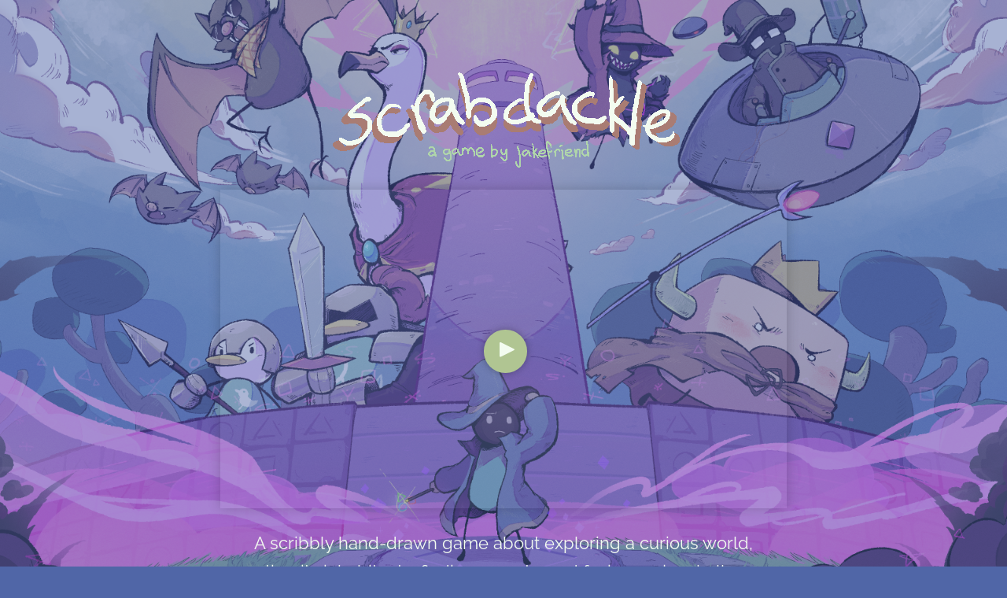

--- FILE ---
content_type: text/html; charset=utf-8
request_url: https://scrabdackle.com/
body_size: 4794
content:
<!DOCTYPE html><html lang="en"><head><title>Scrabdackle</title><meta name="csrf-param" content="authenticity_token" />
<meta name="csrf-token" content="yki9SCrovf6aCbSy18-d1PA_UZrFSwwC_KwJjG_U5zkDJeR8OH9AqEEYIqmyeP3K8VN6VgV_RkZuSr5aR87SQQ" /><meta content="IE=Edge,chrome=1" http-equiv="X-UA-Compatible" /><meta charset="UTF-8" /><meta content="en" http-equiv="content-language" /><meta content="notranslate" name="google" /><meta content="manakeep" name="cloud" /><meta content="width=device-width, height=device-height, initial-scale=1.0, user-scalable=0" name="viewport" /><meta content="no-cache" name="turbolinks-cache-control" /><link href="https://static.manakeep.com/photos/2025/10/29/k5j782sea_Icon_64.png" rel="icon" type="image/png" /><link href="https://scrabdackle.com/" rel="canonical" /><link href="https://scrabdackle.com/news.atom" rel="alternate" title="Atom feed" type="application/atom+xml" /><link href="https://scrabdackle.com/news.atom" rel="alternate" type="application/rss+xml" /><link rel="stylesheet" media="all" href="//static.manakeep.com/assets/application-4c023f200f507babbad5870a6fa3f78d5a01628bcf9bd8f4404dec8a11599025.css" data-turbolinks-track="reload" /><script src="//static.manakeep.com/assets/game-30964c9466434346d853bb9672c58524ef7b5ee0791f8ab408bab751e3f523c2.js" data-turbolinks-track="reload"></script><script type="text/javascript">// Add js here that you want included on all your pages</script><meta name="description" content="A scribbly hand-drawn game about a novice wizard exploring their own strange world, finding secrets, and facing major challenges." /></head><body class="wall page-home font-raleway" data-class-name="Views.Pages.Show" data-game-id="5f9330fc7263831799d60917" data-page-name="Home" id="wallpaper"><style id="theme-css" type="text/css">
body, label, input, textarea, select, button { font-family: "Raleway", sans-serif; }

h1, h2, h3, h4, h5, h6 { font-family: "Raleway", sans-serif; }

.body-bg { background-color: #5066a7; }
#wallpaper { background-color: #5066a7; }
.minisite, .minisite .form-input option { background-color: #5066a7; }
.devlog_post.link .website-card { background-color: #5066a7; }
.popup:not(.dropit-submenu) { background-color: #5066a7; }
.popup:not(.dropit-submenu) .popper-arrow:before { background-color: #5066a7; border-color: transparent; }
.picmo__light { background-color: #5066a7; }
.block-bg { background-color: #5268aa; }
.block:nth-child(even) { background-color: #5268aa; }
#menu-bar { background-color: #282828; }
#menu-bar { color: #5066a7; }
#menu-bar .placeholder-image { background-color: rgba(40, 40, 40, 0.7); }
#header { background-color: #5066a7; }
#header { color: #f3fcf0; }
#banner .placeholder-image { background-color: rgba(80, 102, 167, 0.7); }
#footer { background-color: #282828; }
#footer { color: #f3fcf0; }
#footer a:hover { color: #e2f8db; }
#mobile-menu { background-color: #282828; }
#mobile-menu { color: rgb(80, 102, 167); }
body { color: #f3fcf0; }
.minisite, .minisite .form-input, .minisite .form-input option { color: #f3fcf0; }
.devlog_post .hashtag { background-color: #f3fcf020; }
.devlog_post.link .website-card:hover .card-without-image i { color: #f3fcf0; }
.devlog_post.link .website-card .card-without-image i { color: #f3fcf0; }
.popup:not(.dropit-submenu) { color: #f3fcf0; }
.picmo__light { color: #f3fcf0; }
h1,h2,h3,h4,h5,h6 { color: #f3fcf0; }
h1 a:hover,h2 a:hover,h3 a:hover,h4 a:hover,h5 a:hover,h6 a:hover { color: #e2f8db !important; }
a { color: #b0c592; }
.icon-pin { color: #b0c592; }
.devlog_post .btn.action.reacted { background-color: #b0c59220; }
.devlog_post .btn.action.reacted { box-shadow: inset 0 0 0 2px #b0c59226; }
.devlog_post .btn.action.reacted .user_count { color: #b0c592; }
a:hover { color: #a9c088; }
.muted { color: rgba(243, 252, 240, 0.55); }
blockquote, .icon-lock { color: rgba(243, 252, 240, 0.55); }
.btn.action { color: rgba(243, 252, 240, 0.55); }
.picmo__picker .picmo__categoryButtons .picmo__categoryTab:not(.picmo__categoryTabActive) { color: rgba(243, 252, 240, 0.55); }
.picmo__picker .picmo__emojiCategory .picmo__noRecents { color: rgba(243, 252, 240, 0.55); }
a.muted:hover { color: rgba(243, 252, 240, 0.6); }
.btn.action:hover { color: rgba(243, 252, 240, 0.6); }
.btn.primary, .turbolinks-progress-bar { background-color: #b0c592; }
.btn.primary:hover { background-color: #a9c088; }
.btn.primary { color: #f3fcf0; }
.btn.secondary { background-color: #25415b; }
.popup.dropit-submenu { background-color: #25415b; }
.popup.dropit-submenu .popper-arrow:before { background-color: #25415b; border-color: transparent; }
.btn.secondary:hover { background-color: #2c4e6d; }
.popup.dropit-submenu a:hover { background-color: #2c4e6d; }
.btn.secondary { color: #afccd9; }
.popup.dropit-submenu { color: #afccd9; }
.popup.dropit-submenu a { color: #afccd9; }
.divider { border-color: rgba(243, 252, 240, 0.15) !important; }
.minisite .fields, .minisite .form-input, .minisite .form-input option { border-color: rgba(243, 252, 240, 0.15); }
.count-border { border-color: rgba(243, 252, 240, 0.15); }
.btn.action { box-shadow: inset 0 0 0 2px rgba(243, 252, 240, 0.15); }
.devlog_post.link .card-without-image { background-color: rgba(243, 252, 240, 0.15); }
</style><style id="theme-custom-css" type="text/css">#menu-bar-container { display: none; }

#center {
  text-align: center;
}

.page-home #content { box-shadow: none !important;
}

.page-home .block[data-position="1"] { margin-top: -70px; }</style><div id="page-body"><div class="tall parallax free" id="header" style=" background-image: url(/photos/2025/12/02/tfvos62us_manakeep_hero_v3.png); background-size: cover; background-repeat: no-repeat; background-position: center;"><div id="header-overlay" style="background-color: rgba(80, 102, 167, 0.5)"><div id="banner"><div class="container"><div class="cell-12"><div id="header-logo"><div class="photo"><img alt="Logo" src="//static.manakeep.com/photos/2025/12/02/3kvfak5r4b_Gif_0_Title.gif" /></div></div><div id="header-media"><div class="photo"><img alt="Header Image" src="//static.manakeep.com/assets/placeholders/dark/720x405-trailer-9a5353b53f20c50879e42bd25dcc4e92ffb9a00172ba87ba79c4ac1114b94fe7.png" /><a class="lightbox mfp-iframe btn primary play" aria-label="Play Video" href="https://www.youtube.com/watch?v=WV3NmLOgTyQ"><i class="icon-arrow-point-right"></i></a></div></div><div class="header-entry"><div>A scribbly hand-drawn game about exploring a curious world, meeting its inhabitants, finding secrets, and facing major challenges.<br><br><a href="https://store.steampowered.com/app/1578720/Scrabdackle/" rel="nofollow"><strong>OUT NOW on Steam!</strong></a></div><div><a href="https://www.fellowtravellerpresskit.com/scrabdackle" rel="nofollow">Full press kit here!</a></div></div></div></div></div></div></div><div id="content"><div class="page-home" id="page-692f366b72638302e676eca6"><div id="blocks"><section class="block block_text blueprint1" style=" background-image: url(/photos/2025/12/02/7ld6ykfgpy_Colour_Slide.gif); background-repeat: repeat-x; background-size: auto; background-position: center;" data-block-id="692f366b72638302e676ecbf" data-position="1" id="block_692f366b72638302e676ecbf"><div class="block-overlay" id="block1" style=" background-color: rgba(0,0,0,0);"><div class="block-container"><div class="block-content"><div class="cell-12"><div class="text-entry"><h3><br></h3></div></div></div></div></div></section><section class="block block_email_list blueprint1" style=" background-image: url(/photos/2025/12/02/3inm32thh5_LL_typing_200x.gif); background-size: auto; background-repeat: no-repeat; background-position: right;" data-block-id="692f366b72638302e676ecc0" data-position="2" id="block_692f366b72638302e676ecc0"><div class="block-overlay" id="block2" style=" background-color: rgba(80, 102, 167, 0.75);"><div class="block-container"><div class="block-content"><div class="cell-12"><div class="text-entry"><h3>Sign up to the mailing list for (<em>discretely infrequent!</em>) updates about Scrabdackle's release!</h3><div>I promise to make these count!</div></div><div class="mailing-list-subscription"><form class="simple_form new_email_subscriber" id="new_email_subscriber" novalidate="novalidate" action="/email/subscribe" accept-charset="UTF-8" data-remote="true" method="post"><input type="hidden" name="page_id" id="page_id" value="692f366b72638302e676eca6" autocomplete="off" /><input type="hidden" name="block_id" id="block_id" value="692f366b72638302e676ecc0" autocomplete="off" /><div class="grid"><div class="cell"><div><div class="field email required email_subscriber_email"><label class="email required hidden" for="email_subscriber_email">Email Address</label><input class="string email required form-input" placeholder="Email address" type="email" name="email_subscriber[email]" id="email_subscriber_email" /></div><label class="hidden" for="email_subscriber_email_verify">Verify Address</label><input class="string email-verify form-input" id="email_subscriber_email_verify" name="email_subscriber[email_verify]" placeholder="Verify Email" type="email" /><label class="hidden" for="email_subscriber_email_confirm">Confirm Address</label><input class="string email-confirm form-input" id="email_subscriber_email_confirm" name="email_subscriber[email_confirm]" placeholder="Confirm Email" type="email" /><style>#email_subscriber_email_confirm { display: none; }</style><script>var e = document.getElementById("email_subscriber_email_verify");
e.parentNode.removeChild(e);</script></div></div><div class="cell"><div><button class="btn primary large" type="submit">Subscribe</button></div></div></div></form></div></div></div></div></div></section><section class="block block_text blueprint4 parallax" style=" background-color: #5066a7;" data-block-id="692f366b72638302e676ecc1" data-position="3" id="block_692f366b72638302e676ecc1"><div class="block-overlay" id="block3" style=" background-color: rgba(80, 102, 167, 0.75);"><div class="block-container"><div class="block-content"><div class="cell-6"><div class="text-entry"><h3><strong>You've never left the wizard academy before...</strong></h3><div>Scrabdackle is a top-down action/adventure game about a novice wizard getting to know their own strange world for the first time.<br><br>Pushed out of their sheltered life, Blue reluctantly sets off on a long journey home, learning to navigate the world of Scrabdackle for the first time.&nbsp;</div></div></div><div class="cell-6"><div class="text-entry"><div><br></div><h3><strong>...what's the world </strong><strong><em>like </em></strong><strong>out there?</strong></h3><div>Along the way, they’ll stumble across tons of curious creatures to study, characters to squabble with, and tough-but-fair bosses to overcome.<br><br></div><div>It’s a big game with a huge, sprawling world worth getting lost in - if you’re up for a bit of adventure!<br><br></div></div></div></div></div></div></section><section class="block block_photo_text blueprint1 parallax" style=" background-image: url(/photos/2025/12/02/8j2iqnidw6_Act_Progression_Graphic_v1_Steam.png); background-size: cover; background-repeat: no-repeat; background-position: center; background-color: #5066a7;" data-block-id="692f366b72638302e676ecc4" data-position="4" id="block_692f366b72638302e676ecc4"><div class="block-overlay" id="block4" style=" background-color: rgba(80, 102, 167, 0.9);"><div class="block-container"><div class="block-content"><div class="cell-6"><div class="block-photo" id="block_photo_692f366c72638302e676ecd0"><img alt="Game Photo" loading="lazy" src="//static.manakeep.com/photos/2025/12/02/8jpyuhr444_Act_Graphic_animated_v1.gif" /></div></div><div class="cell-6"><div class="text-entry"><h3><strong>When is Scrabdackle releasing?</strong></h3><div>Scrabdackle Act 1 is releasing <strong>Dec 2, 2025</strong> on <a href="https://store.steampowered.com/app/1578720/Scrabdackle/" rel="nofollow">Steam</a>!<br><br>It's <strong>12-15 hours of content</strong> on a blind first playthrough to do all the main stuff - maybe 18-19 for a completionist - and it's all drawn, programmed, scored, written, and designed by one developer (that's me!).<br><br>I've been working full-time on the game for a few years now, but there's <strong>two more acts</strong> to release after this. <strong>I've got big plans for Scrabdackle</strong>, and if you're interested, I'd love to<a href="https://steamcommunity.com/linkfilter/?url=https://discord.gg/Nsvv4rh" rel="nofollow"> invite you to the Scrabdackle Discord server </a>to hear more about what's being worked on and hang out with the community!</div></div></div></div></div></div></section><section class="block block_photos blueprint4 parallax" style=" background-color: #5066a7;" data-block-id="692f366c72638302e676ecc5" data-position="5" id="block_692f366c72638302e676ecc5"><div class="block-overlay" id="block5" style=" background-color: rgba(80, 102, 167, 0.75);"><div class="block-container"><div class="block-content"><div class="cell-12"><div class="block-photo" id="block_photo_692f366c72638302e676ecc6"><a class="lightbox mfp-image" href="/photos/2025/12/02/7mlbpmpg9j_Screens_B1.png"><img alt="photo" class="media-frame" width="1044" height="599" loading="lazy" src="//static.manakeep.com/photos/2025/12/02/7mlbpmpg9j_Screens_B1.png" /></a></div></div><div class="cell-4"><div class="block-photo" id="block_photo_692f366c72638302e676ecc7"><a class="lightbox mfp-image" href="/photos/2025/12/02/2yfa95vstz_Screens_B2.png"><img alt="photo" class="media-frame" width="400" height="250" loading="lazy" src="//static.manakeep.com/photos/2025/12/02/2yfa95vstz_Screens_B2.png" /></a></div></div><div class="cell-4"><div class="block-photo" id="block_photo_692f366c72638302e676ecc8"><a class="lightbox mfp-image" href="/photos/2025/12/02/716ikww7m0_Screens_B3.png"><img alt="photo" class="media-frame" width="400" height="250" loading="lazy" src="//static.manakeep.com/photos/2025/12/02/716ikww7m0_Screens_B3.png" /></a></div></div><div class="cell-4"><div class="block-photo" id="block_photo_692f366c72638302e676ecc9"><a class="lightbox mfp-image" href="/photos/2025/12/02/8khed338s3_Screens_B5.png"><img alt="photo" class="media-frame" width="400" height="250" loading="lazy" src="//static.manakeep.com/photos/2025/12/02/8khed338s3_Screens_B5.png" /></a></div></div></div></div></div></section><section class="block block_html blueprint1 parallax" style=" background-image: url(/photos/2025/12/02/3jr4az6lfm_Final_NO_TITLE_1920x1080.png); background-size: cover; background-repeat: no-repeat; background-position: center; background-color: #5066a7;" data-block-id="692f366c72638302e676eccc" data-position="6" id="block_692f366c72638302e676eccc"><div class="block-overlay" id="block6" style=" background-color: rgba(40, 40, 40, 0.75);"><div class="block-container"><div class="block-content"><div class="cell-12"><div class="text-entry"><div id="center">Find in-depth devlogs on the <b><a href=https://www.youtube.com/watch?v=9Pk7LmoPyv4>Scrabdackle Youtube channel</a>!</b><div>
<br>
<iframe width="560" height="315" src="https://www.youtube.com/embed/9Pk7LmoPyv4" title="YouTube video player" frameborder="0" allow="accelerometer; autoplay; clipboard-write; encrypted-media; gyroscope; picture-in-picture" allowfullscreen></iframe></div></div></div></div></div></section><section class="block block_email_list blueprint1" style=" background-image: url(/photos/2025/12/02/1h036p4lu2_LL_typing_200x.gif); background-size: auto; background-repeat: no-repeat; background-position: right;" data-block-id="692f366c72638302e676eccd" data-position="7" id="block_692f366c72638302e676eccd"><div class="block-overlay" id="block7" style=" background-color: rgba(80, 102, 167, 0.75);"><div class="block-container"><div class="block-content"><div class="cell-12"><div class="text-entry"><h3>Stay close to major project updates about Scrabdackle's full release.</h3><div>We'd love for you to stick with us! We'll keep updates infrequent for when it counts.</div></div><div class="mailing-list-subscription"><form class="simple_form new_email_subscriber" id="new_email_subscriber" novalidate="novalidate" action="/email/subscribe" accept-charset="UTF-8" data-remote="true" method="post"><input type="hidden" name="page_id" id="page_id" value="692f366b72638302e676eca6" autocomplete="off" /><input type="hidden" name="block_id" id="block_id" value="692f366c72638302e676eccd" autocomplete="off" /><div class="grid"><div class="cell"><div><div class="field email required email_subscriber_email"><label class="email required hidden" for="email_subscriber_email">Email Address</label><input class="string email required form-input" placeholder="Email address" type="email" name="email_subscriber[email]" id="email_subscriber_email" /></div><label class="hidden" for="email_subscriber_email_verify">Verify Address</label><input class="string email-verify form-input" id="email_subscriber_email_verify" name="email_subscriber[email_verify]" placeholder="Verify Email" type="email" /><label class="hidden" for="email_subscriber_email_confirm">Confirm Address</label><input class="string email-confirm form-input" id="email_subscriber_email_confirm" name="email_subscriber[email_confirm]" placeholder="Confirm Email" type="email" /><style>#email_subscriber_email_confirm { display: none; }</style><script>var e = document.getElementById("email_subscriber_email_verify");
e.parentNode.removeChild(e);</script></div></div><div class="cell"><div><button class="btn primary large" type="submit">Subscribe</button></div></div></div></form></div></div></div></div></div></section><section class="block block_photo_text blueprint1" style=" background-color: #282828;" data-block-id="692f366c72638302e676ecce" data-position="8" id="block_692f366c72638302e676ecce"><div class="block-overlay" id="block8" style=" background-color: rgba(0,0,0,0);"><div class="block-container"><div class="block-content"><div class="cell-6"><div class="block-photo" id="block_photo_692f366c72638302e676ecd2"><img alt="Game Photo" loading="lazy" src="//static.manakeep.com/photos/2025/12/02/8df1oq6sx5_FT_Master_landscape_RGB_Yellow.png" /></div></div><div class="cell-6"><div class="text-entry"><div>Scrabdackle is co-published by <a href="https://www.fellowtraveller.games/" rel="nofollow"><strong>Fellow Traveller</strong></a>.<br>Press enquiries: <a href="mailto:press@fellowtraveller.games" rel="nofollow">press@fellowtraveller.games</a></div></div></div></div></div></div></section></div></div></div><div class="has-social" id="footer"><div class="container"><div class="content"><div class="cell footer-text"><div class="footer-entry"><div>Scrabdackle is copyright jakefriend 2020-2025. Website made in <a href="https://manakeep.com">ManaKeep</a>.&nbsp;</div></div></div><div class="cell footer-connects"><div><a aria-label="discord" href="https://discord.gg/bUY6HP8" target="_blank"><i aria-hidden="true" class="icon-discord"></i></a> <a aria-label="steam" href="https://store.steampowered.com/app/1578720/Scrabdackle/" target="_blank"><i aria-hidden="true" class="icon-steam"></i></a> <a aria-label="youtube" href="https://www.youtube.com/channel/UCE1rInyJzMREQTUFjFV-i0w/" target="_blank"><i aria-hidden="true" class="icon-youtube"></i></a> <a aria-label="bluesky" href="https://bsky.app/profile/jakefriend.bsky.social" target="_blank"><i aria-hidden="true" class="icon-bluesky"></i></a> </div></div></div></div></div></div><div id="mobile-menu"><div class="mobile-menu-content level-one"><div class="level-one"><nav></nav></div></div></div><div class="popper popup" id="popper"><div class="popper-content"></div><div class="popper-arrow" data-popper-arrow></div></div></body></html>

--- FILE ---
content_type: text/css; charset=utf-8
request_url: https://static.manakeep.com/assets/application-4c023f200f507babbad5870a6fa3f78d5a01628bcf9bd8f4404dec8a11599025.css
body_size: 69628
content:
*{box-sizing:border-box}@media only screen and (max-width: 1169px){#wallpaper *{max-height:1000000px}}html{font-family:sans-serif;-ms-text-size-adjust:100%;-webkit-text-size-adjust:100%}body{margin:0;padding:0;overflow-x:hidden}img{border:0;max-width:100%;height:auto;vertical-align:middle}video{max-width:100%}figure{margin:0}iframe{border:0;max-width:100%}.iframe-container{position:relative;overflow:hidden;padding-top:56.25%}.iframe-container iframe{position:absolute;top:0;left:0;width:100%;height:100%}a:active,a:hover,[contenteditable]{outline:0}:focus{outline:none}::-moz-focus-inner{border:0}audio:not([controls]){display:none;height:0}abbr[title]{border-bottom:1px dotted}b,strong{font-weight:bold}dfn{font-style:italic}sub,sup{font-size:75%;line-height:0;position:relative;vertical-align:baseline}sup{top:-0.5em}sub{bottom:-0.25em}ul,ol{text-align:left;margin:0}.container{max-width:65rem;margin-left:auto;margin-right:auto}.grid{display:flex;flex-direction:row;flex-wrap:wrap}.grid-reverse{display:flex;flex-direction:row-reverse;flex-wrap:row-reverse}.grid-center{display:flex;flex-direction:row;flex-wrap:wrap;align-items:center}.grid-inline{display:flex;flex-direction:row;flex-wrap:wrap;display:inline-flex}.cell{display:flex;flex-direction:column;flex-grow:0;flex-shrink:0;flex-grow:1;flex-basis:0;max-width:100%}.cell-1{display:flex;flex-direction:column;flex-grow:0;flex-shrink:0;flex-basis:8.333333333%;max-width:8.333333333%}.cell-2{display:flex;flex-direction:column;flex-grow:0;flex-shrink:0;flex-basis:16.666666667%;max-width:16.666666667%}.cell-3{display:flex;flex-direction:column;flex-grow:0;flex-shrink:0;flex-basis:25%;max-width:25%}.cell-4{display:flex;flex-direction:column;flex-grow:0;flex-shrink:0;flex-basis:33.333333333%;max-width:33.333333333%}.cell-5{display:flex;flex-direction:column;flex-grow:0;flex-shrink:0;flex-basis:41.666666667%;max-width:41.666666667%}.cell-6{display:flex;flex-direction:column;flex-grow:0;flex-shrink:0;flex-basis:50%;max-width:50%}.cell-7{display:flex;flex-direction:column;flex-grow:0;flex-shrink:0;flex-basis:58.333333333%;max-width:58.333333333%}.cell-8{display:flex;flex-direction:column;flex-grow:0;flex-shrink:0;flex-basis:66.666666667%;max-width:66.666666667%}.cell-9{display:flex;flex-direction:column;flex-grow:0;flex-shrink:0;flex-basis:75%;max-width:75%}.cell-10{display:flex;flex-direction:column;flex-grow:0;flex-shrink:0;flex-basis:83.333333333%;max-width:83.333333333%}.cell-11{display:flex;flex-direction:column;flex-grow:0;flex-shrink:0;flex-basis:91.666666667%;max-width:91.666666667%}.cell-12{display:flex;flex-direction:column;flex-grow:0;flex-shrink:0;flex-basis:auto;width:100%;max-width:100%}.offset-1{margin-left:8.333333333%}.offset-2{margin-left:16.666666667%}.offset-3{margin-left:25%}.offset-4{margin-left:33.333333333%}.offset-5{margin-left:41.666666667%}.offset-6{margin-left:50%}.offset-7{margin-left:58.333333333%}.offset-8{margin-left:66.666666667%}.offset-9{margin-left:75%}.offset-10{margin-left:83.333333333%}.offset-11{margin-left:91.666666667%}.box,.cell-box{min-height:1rem}.cell-top{justify-content:flex-start}.cell-middle{justify-content:center}.cell-bottom{justify-content:flex-end}.cell-left{align-items:flex-start}.cell-center{align-items:center}.cell-right{align-items:flex-end}.visible-phone{display:none !important}.visible-phablet{display:none !important}.visible-tablet{display:none !important}.visible-mobile{display:none !important}.hidden-desktop{display:none !important}@media only screen and (max-width: 540px){.visible-phone{display:inherit !important}.visible-mobile{display:inherit !important}.hidden-phone{display:none !important}.hidden-mobile{display:none !important}.hidden-desktop{display:inherit !important}.visible-desktop{display:none !important}}@media only screen and (max-width: 684px){.visible-phablet{display:inherit !important}.hidden-phablet{display:none !important}}@media only screen and (min-width: 540px) and (max-width: 899px){.visible-tablet{display:inherit !important}.visible-mobile{display:inherit !important}.hidden-tablet{display:none !important}.hidden-mobile{display:none !important}.hidden-desktop{display:inherit !important}.visible-desktop{display:none !important}}@font-face{font-family:'Esion16';src:url(//static.manakeep.com/assets/Esion16-32e3a7db672cb8ba284f5878a5d2a4bb64f4ef78de973961960ee3eaab7643f6.eot);src:url(//static.manakeep.com/assets/Esion16-32e3a7db672cb8ba284f5878a5d2a4bb64f4ef78de973961960ee3eaab7643f6.eot?#iefix) format("embedded-opentype"),url(//static.manakeep.com/assets/Esion16-afc9f6cfb6728545e5dbce31a9061def4c116a74009bdd0373fa39aeb0a89ee6.woff) format("woff"),url(//static.manakeep.com/assets/Esion16-6af4e96ecf9a6441ae58e868930298142bef09d80311059ee3c81cd51f01ceb8.svg#Esion16) format("svg"),url(//static.manakeep.com/assets/Esion16-587305a119313606917673aef6f7d54fcf958ff9807d8d2da11c4a4ad7044897.ttf) format("truetype");font-weight:normal;font-style:normal}[class^="icon-"],[class*=" icon-"]{font-family:'Esion16' !important;font-size:16px !important;speak:none;font-style:normal;font-weight:normal;font-variant:normal;text-transform:none;line-height:1;vertical-align:text-bottom;-webkit-font-smoothing:antialiased;-moz-osx-font-smoothing:grayscale}.icon{font-size:16px !important}.icon-ko-fi:before{content:"\e93f"}.icon-itchio:before{content:"\e93e"}.icon-github:before{content:"\e93d"}.icon-bluesky:before{content:"\e93c"}.icon-mastodon:before{content:"\e93b"}.icon-manakeep:before{content:"\e939"}.icon-discord:before{content:"\e938"}.icon-android:before{content:"\e934"}.icon-apple:before{content:"\e935"}.icon-linux:before{content:"\e936"}.icon-windows:before{content:"\e937"}.icon-forum:before{content:"\e900"}.icon-reply:before{content:"\e932"}.icon-category:before{content:"\e933"}.icon-numbers:before{content:"\e92b"}.icon-bullets:before{content:"\e92c"}.icon-quote:before{content:"\e92d"}.icon-heading1:before{content:"\e92e"}.icon-italic-2:before{content:"\e92f"}.icon-italic:before{content:"\e930"}.icon-bold:before{content:"\e931"}.icon-lock:before{content:"\e929"}.icon-pin:before{content:"\e92a"}.icon-link:before{content:"\e928"}.icon-arrow-point-right:before{content:"\e927"}.icon-facebook-2:before{content:"\e919"}.icon-facebook-round:before{content:"\e91a"}.icon-facebook:before{content:"\e91b"}.icon-google-plus:before{content:"\e91c"}.icon-google:before{content:"\e91d"}.icon-instagram:before{content:"\e91e"}.icon-reddit-round:before{content:"\e91f"}.icon-reddit:before{content:"\e920"}.icon-steam:before{content:"\e921"}.icon-tumblr:before{content:"\e922"}.icon-twitch:before{content:"\e923"}.icon-twitter-round:before{content:"\e924"}.icon-youtube-2:before{content:"\e925"}.icon-youtube:before{content:"\e926"}.icon-twitter:before{content:"\e916"}.icon-mail-plane:before{content:"\e917"}.icon-mail:before,.icon-email:before{content:"\e918"}.icon-doc:before{content:"\e915"}.icon-edit:before{content:"\e913"}.icon-share:before{content:"\e914"}.icon-plus:before{content:"\e90c"}.icon-arrow-left:before{content:"\e90d"}.icon-arrow-right:before{content:"\e90e"}.icon-left:before{content:"\e90f"}.icon-more:before{content:"\e910"}.icon-right:before{content:"\e911"}.icon-search:before{content:"\e912"}.icon-menu:before{content:"\e90b"}.icon-plus-round:before{content:"\e90a"}.icon-cancel:before{content:"\e908"}.icon-ok:before{content:"\e909"}.icon-cog:before{content:"\e901"}.icon-comment:before{content:"\e902"}.icon-user:before{content:"\e903"}.icon-embed:before{content:"\e904"}.icon-restore:before{content:"\e905"}.icon-trash-undo:before{content:"\e906"}.icon-trash:before{content:"\e907"}.icon-tiktok:before{content:"\e93a"}@font-face{font-family:'Licon20';src:url(//static.manakeep.com/assets/Licon20-9a195c7f6d46623a8984c087f7e8203bf79b36c8f97101b4dda82247ff610556.eot);src:url(//static.manakeep.com/assets/Licon20-9a195c7f6d46623a8984c087f7e8203bf79b36c8f97101b4dda82247ff610556.eot#iefix) format("embedded-opentype"),url(//static.manakeep.com/assets/Licon20-7aec8b8423b4a624525a1670b50d210ff5f3dbb33c1db4b2a2c34f210ec6ddb3.ttf) format("truetype"),url(//static.manakeep.com/assets/Licon20-75b4ba0247c34825c152d24e1eefd659ea2b7d7b364ceb138be87ef98e8a81e1.woff) format("woff"),url(//static.manakeep.com/assets/Licon20-25ce9d0025f56bdbf58e927d749758d5a5f4773058b052d1348e86e946b52996.svg#Licon20) format("svg");font-weight:normal;font-style:normal}[class^="icon20-"],[class*=" icon20-"]{font-family:'Licon20' !important;font-size:20px !important;speak:none;font-style:normal;font-weight:normal;font-variant:normal;text-transform:none;line-height:1;vertical-align:text-bottom;-webkit-font-smoothing:antialiased;-moz-osx-font-smoothing:grayscale}.icon20{font-size:20px !important}.icon20-alert:before{content:"\e924"}.icon20-paragraph:before{content:"\e923"}.icon20-code:before{content:"\e921"}.icon20-video:before{content:"\e922"}.icon20-check:before{content:"\e920"}.icon20-text:before{content:"\e913"}.icon20-template:before{content:"\e914"}.icon20-color:before{content:"\e915"}.icon20-info:before{content:"\e916"}.icon20-drag:before{content:"\e917"}.icon20-view:before{content:"\e918"}.icon20-edit:before{content:"\e919"}.icon20-page:before{content:"\e91a"}.icon20-home:before{content:"\e91b"}.icon20-menu:before{content:"\e91c"}.icon20-more:before{content:"\e91d"}.icon20-reload-2:before{content:"\e91e"}.icon20-reload:before{content:"\e91f"}.icon20-bold:before{content:"\e900"}.icon20-italic:before{content:"\e901"}.icon20-underline:before{content:"\e902"}.icon20-link:before{content:"\e903"}.icon20-headline:before{content:"\e904"}.icon20-quote:before{content:"\e905"}.icon20-bullet:before{content:"\e906"}.icon20-numbered:before{content:"\e907"}.icon20-html:before{content:"\e908"}.icon20-image-2:before{content:"\e909"}.icon20-image:before{content:"\e90a"}.icon20-layout:before{content:"\e90b"}.icon20-add:before{content:"\e90c"}.icon20-arrow-up:before{content:"\e90d"}.icon20-arrow-down:before{content:"\e90e"}.icon20-trash:before{content:"\e90f"}.icon20-pop-in:before{content:"\e910"}.icon20-pop-out:before{content:"\e911"}.icon20-add-page:before{content:"\e912"}@font-face{font-family:'Arvo';font-style:normal;font-weight:400;src:url(//static.manakeep.com/assets/arvo-400-aa981c1c9f7aba1f7b76253bebd5d76f2df5830921b253a4852411514a0db67e.woff2) format("woff2");unicode-range:U+0000-00FF, U+0131, U+0152-0153, U+02BB-02BC, U+02C6, U+02DA, U+02DC, U+2000-206F, U+2074, U+20AC, U+2122, U+2191, U+2193, U+2212, U+2215, U+FEFF, U+FFFD}@font-face{font-family:'Arvo';font-style:normal;font-weight:700;src:url(//static.manakeep.com/assets/arvo-700-76ae675f9ae8d8b65d9c48ec311ad89d2fbd433a7f2d889403b84965446420d7.woff2) format("woff2");unicode-range:U+0000-00FF, U+0131, U+0152-0153, U+02BB-02BC, U+02C6, U+02DA, U+02DC, U+2000-206F, U+2074, U+20AC, U+2122, U+2191, U+2193, U+2212, U+2215, U+FEFF, U+FFFD}@font-face{font-family:'Baloo';font-style:normal;font-weight:400;src:url(//static.manakeep.com/assets/baloo-400-latin-ext-4bf93f77681764c98eb199e013fd0f2890cdf1c184e6b148fe9c50b07fdb1ab1.woff2) format("woff2");unicode-range:U+0100-024F, U+0259, U+1E00-1EFF, U+2020, U+20A0-20AB, U+20AD-20CF, U+2113, U+2C60-2C7F, U+A720-A7FF}@font-face{font-family:'Baloo';font-style:normal;font-weight:400;src:url(//static.manakeep.com/assets/baloo-400-latin-073812065e7c7261537d676248406bede25757f2ab89ebbb5eb8269e7033fdd0.woff2) format("woff2");unicode-range:U+0000-00FF, U+0131, U+0152-0153, U+02BB-02BC, U+02C6, U+02DA, U+02DC, U+2000-206F, U+2074, U+20AC, U+2122, U+2191, U+2193, U+2212, U+2215, U+FEFF, U+FFFD}@font-face{font-family:'Cousine';font-style:normal;font-weight:400;src:url(//static.manakeep.com/assets/cousine-400-latin-ext-8891d11eadcc09a13f4dd7dac820c06284cbc55695bb0529e3f952704510e916.woff2) format("woff2");unicode-range:U+0100-024F, U+0259, U+1E00-1EFF, U+2020, U+20A0-20AB, U+20AD-20CF, U+2113, U+2C60-2C7F, U+A720-A7FF}@font-face{font-family:'Cousine';font-style:normal;font-weight:400;src:url(//static.manakeep.com/assets/cousine-400-latin-6c27eb08bc388f0c0f159f7728c46a96efcd876c566b549487b4358748c37049.woff2) format("woff2");unicode-range:U+0000-00FF, U+0131, U+0152-0153, U+02BB-02BC, U+02C6, U+02DA, U+02DC, U+2000-206F, U+2074, U+20AC, U+2122, U+2191, U+2193, U+2212, U+2215, U+FEFF, U+FFFD}@font-face{font-family:'Cousine';font-style:normal;font-weight:700;src:url(//static.manakeep.com/assets/cousine-700-latin-ext-dd520aaf019e8195487b324cb4f59f949422457e374873512449e43862c4ea12.woff2) format("woff2");unicode-range:U+0100-024F, U+0259, U+1E00-1EFF, U+2020, U+20A0-20AB, U+20AD-20CF, U+2113, U+2C60-2C7F, U+A720-A7FF}@font-face{font-family:'Cousine';font-style:normal;font-weight:700;src:url(//static.manakeep.com/assets/cousine-700-latin-a1fedfd29ffb683809fa87b2fca739b5f7377652003f4b74854c131efcd16a63.woff2) format("woff2");unicode-range:U+0000-00FF, U+0131, U+0152-0153, U+02BB-02BC, U+02C6, U+02DA, U+02DC, U+2000-206F, U+2074, U+20AC, U+2122, U+2191, U+2193, U+2212, U+2215, U+FEFF, U+FFFD}@font-face{font-family:'Droid Sans';font-style:normal;font-weight:400;src:url(//static.manakeep.com/assets/droid-sans-400-96516add1aa3ea9d28539c29ecfb6a3d0a5b8aeb18b0529fd6f16dbb6cc520b6.woff2) format("woff2");unicode-range:U+0000-00FF, U+0131, U+0152-0153, U+02BB-02BC, U+02C6, U+02DA, U+02DC, U+2000-206F, U+2074, U+20AC, U+2122, U+2191, U+2193, U+2212, U+2215, U+FEFF, U+FFFD}@font-face{font-family:'Droid Sans';font-style:normal;font-weight:700;src:url(//static.manakeep.com/assets/droid-sans-700-cfa30444f3e43a6742307ca986e4a1d1dd721952be6ffb123e2495ac656c49f5.woff2) format("woff2");unicode-range:U+0000-00FF, U+0131, U+0152-0153, U+02BB-02BC, U+02C6, U+02DA, U+02DC, U+2000-206F, U+2074, U+20AC, U+2122, U+2191, U+2193, U+2212, U+2215, U+FEFF, U+FFFD}@font-face{font-family:'Electrolize';font-style:normal;font-weight:400;src:url(//static.manakeep.com/assets/electrolize-400-96f800cf2c1074a79f45a092806d3eaf100e7087cedf7b2b7c504684e79d5489.woff2) format("woff2");unicode-range:U+0000-00FF, U+0131, U+0152-0153, U+02BB-02BC, U+02C6, U+02DA, U+02DC, U+2000-206F, U+2074, U+20AC, U+2122, U+2191, U+2193, U+2212, U+2215, U+FEFF, U+FFFD}@font-face{font-family:'Fauna One';font-style:normal;font-weight:400;src:url(//static.manakeep.com/assets/fauna-one-400-latin-ext-8805793412554100f8980c6278b814809c40cc4989292ff27d3ad0bfd665dff6.woff2) format("woff2");unicode-range:U+0100-024F, U+0259, U+1E00-1EFF, U+2020, U+20A0-20AB, U+20AD-20CF, U+2113, U+2C60-2C7F, U+A720-A7FF}@font-face{font-family:'Fauna One';font-style:normal;font-weight:400;src:url(//static.manakeep.com/assets/fauna-one-400-latin-c38e4efc2e700336e295c754ab8c213395b9a9ec84f9c48bbf4cf2b9652ebcb5.woff2) format("woff2");unicode-range:U+0000-00FF, U+0131, U+0152-0153, U+02BB-02BC, U+02C6, U+02DA, U+02DC, U+2000-206F, U+2074, U+20AC, U+2122, U+2191, U+2193, U+2212, U+2215, U+FEFF, U+FFFD}@font-face{font-family:'Josefin Sans';font-style:normal;font-weight:400;src:url(//static.manakeep.com/assets/josefin-sans-400-latin-ext-359efd61050f76d3d4435be9983193006131b3ce2bd5c29127329a7634f293a0.woff2) format("woff2");unicode-range:U+0100-024F, U+0259, U+1E00-1EFF, U+2020, U+20A0-20AB, U+20AD-20CF, U+2113, U+2C60-2C7F, U+A720-A7FF}@font-face{font-family:'Josefin Sans';font-style:normal;font-weight:400;src:url(//static.manakeep.com/assets/josefin-sans-400-latin-42f9451c346443f1a090fb04359acf1bf84f4a04c77b6ca9283a4862954b5356.woff2) format("woff2");unicode-range:U+0000-00FF, U+0131, U+0152-0153, U+02BB-02BC, U+02C6, U+02DA, U+02DC, U+2000-206F, U+2074, U+20AC, U+2122, U+2191, U+2193, U+2212, U+2215, U+FEFF, U+FFFD}@font-face{font-family:'Josefin Sans';font-style:normal;font-weight:700;src:url(//static.manakeep.com/assets/josefin-sans-700-latin-ext-359efd61050f76d3d4435be9983193006131b3ce2bd5c29127329a7634f293a0.woff2) format("woff2");unicode-range:U+0100-024F, U+0259, U+1E00-1EFF, U+2020, U+20A0-20AB, U+20AD-20CF, U+2113, U+2C60-2C7F, U+A720-A7FF}@font-face{font-family:'Josefin Sans';font-style:normal;font-weight:700;src:url(//static.manakeep.com/assets/josefin-sans-700-latin-42f9451c346443f1a090fb04359acf1bf84f4a04c77b6ca9283a4862954b5356.woff2) format("woff2");unicode-range:U+0000-00FF, U+0131, U+0152-0153, U+02BB-02BC, U+02C6, U+02DA, U+02DC, U+2000-206F, U+2074, U+20AC, U+2122, U+2191, U+2193, U+2212, U+2215, U+FEFF, U+FFFD}@font-face{font-family:'Montserrat';font-style:normal;font-weight:400;src:url(//static.manakeep.com/assets/montserrat-400-latin-ext-f3a3dd8d1149f0926cc6b3036d127ab6c5cb70ae672fd8fa9862ac0eb426e5b1.woff2) format("woff2");unicode-range:U+0100-024F, U+0259, U+1E00-1EFF, U+2020, U+20A0-20AB, U+20AD-20CF, U+2113, U+2C60-2C7F, U+A720-A7FF}@font-face{font-family:'Montserrat';font-style:normal;font-weight:400;src:url(//static.manakeep.com/assets/montserrat-400-latin-7c4debafa35c7ecdef3302f1a555a0c8b776321b32fc047615f0f6504726af4f.woff2) format("woff2");unicode-range:U+0000-00FF, U+0131, U+0152-0153, U+02BB-02BC, U+02C6, U+02DA, U+02DC, U+2000-206F, U+2074, U+20AC, U+2122, U+2191, U+2193, U+2212, U+2215, U+FEFF, U+FFFD}@font-face{font-family:'Montserrat';font-style:normal;font-weight:700;src:url(//static.manakeep.com/assets/montserrat-700-latin-ext-f3a3dd8d1149f0926cc6b3036d127ab6c5cb70ae672fd8fa9862ac0eb426e5b1.woff2) format("woff2");unicode-range:U+0100-024F, U+0259, U+1E00-1EFF, U+2020, U+20A0-20AB, U+20AD-20CF, U+2113, U+2C60-2C7F, U+A720-A7FF}@font-face{font-family:'Montserrat';font-style:normal;font-weight:700;src:url(//static.manakeep.com/assets/montserrat-700-latin-7c4debafa35c7ecdef3302f1a555a0c8b776321b32fc047615f0f6504726af4f.woff2) format("woff2");unicode-range:U+0000-00FF, U+0131, U+0152-0153, U+02BB-02BC, U+02C6, U+02DA, U+02DC, U+2000-206F, U+2074, U+20AC, U+2122, U+2191, U+2193, U+2212, U+2215, U+FEFF, U+FFFD}@font-face{font-family:'Port Lligat Slab';font-style:normal;font-weight:400;src:url(//static.manakeep.com/assets/port-lligat-slab-400-46c9c54bc1aba03cfc0f4fcdbc5f3526b6763bf1e458328805ecadc6f2da4fd7.woff2) format("woff2");unicode-range:U+0000-00FF, U+0131, U+0152-0153, U+02BB-02BC, U+02C6, U+02DA, U+02DC, U+2000-206F, U+2074, U+20AC, U+2122, U+2191, U+2193, U+2212, U+2215, U+FEFF, U+FFFD}@font-face{font-family:'Quicksand';font-style:normal;font-weight:400;src:url(//static.manakeep.com/assets/quicksand-400-latin-ext-07b8408d3bf022319413991930f11b2d63740c90cb262368df385e6b28b0e256.woff2) format("woff2");unicode-range:U+0100-024F, U+0259, U+1E00-1EFF, U+2020, U+20A0-20AB, U+20AD-20CF, U+2113, U+2C60-2C7F, U+A720-A7FF}@font-face{font-family:'Quicksand';font-style:normal;font-weight:400;src:url(//static.manakeep.com/assets/quicksand-400-latin-ebf443211f615929de22eae98edf41a0384fc3edd13dd1390eaf6e4a0ae8f7c7.woff2) format("woff2");unicode-range:U+0000-00FF, U+0131, U+0152-0153, U+02BB-02BC, U+02C6, U+02DA, U+02DC, U+2000-206F, U+2074, U+20AC, U+2122, U+2191, U+2193, U+2212, U+2215, U+FEFF, U+FFFD}@font-face{font-family:'Quicksand';font-style:normal;font-weight:700;src:url(//static.manakeep.com/assets/quicksand-700-latin-ext-07b8408d3bf022319413991930f11b2d63740c90cb262368df385e6b28b0e256.woff2) format("woff2");unicode-range:U+0100-024F, U+0259, U+1E00-1EFF, U+2020, U+20A0-20AB, U+20AD-20CF, U+2113, U+2C60-2C7F, U+A720-A7FF}@font-face{font-family:'Quicksand';font-style:normal;font-weight:700;src:url(//static.manakeep.com/assets/quicksand-700-latin-ebf443211f615929de22eae98edf41a0384fc3edd13dd1390eaf6e4a0ae8f7c7.woff2) format("woff2");unicode-range:U+0000-00FF, U+0131, U+0152-0153, U+02BB-02BC, U+02C6, U+02DA, U+02DC, U+2000-206F, U+2074, U+20AC, U+2122, U+2191, U+2193, U+2212, U+2215, U+FEFF, U+FFFD}@font-face{font-family:'Raleway';font-style:normal;font-weight:400;src:url(//static.manakeep.com/assets/raleway-400-latin-ext-ef55eca177c4fc02223ca5092870e23f488a06fc1f778535fa58148f9766b9d5.woff2) format("woff2");unicode-range:U+0100-024F, U+0259, U+1E00-1EFF, U+2020, U+20A0-20AB, U+20AD-20CF, U+2113, U+2C60-2C7F, U+A720-A7FF}@font-face{font-family:'Raleway';font-style:normal;font-weight:400;src:url(//static.manakeep.com/assets/raleway-400-latin-a4e38e309281506ce609b42baf743e48e6dea22b796b2c98142b512eda74ba14.woff2) format("woff2");unicode-range:U+0000-00FF, U+0131, U+0152-0153, U+02BB-02BC, U+02C6, U+02DA, U+02DC, U+2000-206F, U+2074, U+20AC, U+2122, U+2191, U+2193, U+2212, U+2215, U+FEFF, U+FFFD}@font-face{font-family:'Raleway';font-style:normal;font-weight:700;src:url(//static.manakeep.com/assets/raleway-700-latin-ext-ef55eca177c4fc02223ca5092870e23f488a06fc1f778535fa58148f9766b9d5.woff2) format("woff2");unicode-range:U+0100-024F, U+0259, U+1E00-1EFF, U+2020, U+20A0-20AB, U+20AD-20CF, U+2113, U+2C60-2C7F, U+A720-A7FF}@font-face{font-family:'Raleway';font-style:normal;font-weight:700;src:url(//static.manakeep.com/assets/raleway-700-latin-a4e38e309281506ce609b42baf743e48e6dea22b796b2c98142b512eda74ba14.woff2) format("woff2");unicode-range:U+0000-00FF, U+0131, U+0152-0153, U+02BB-02BC, U+02C6, U+02DA, U+02DC, U+2000-206F, U+2074, U+20AC, U+2122, U+2191, U+2193, U+2212, U+2215, U+FEFF, U+FFFD}@font-face{font-family:'Roboto';font-style:normal;font-weight:400;src:url(//static.manakeep.com/assets/roboto-400-latin-ext-2e4ce41b68f142a7ee64bc59a5882f39f16517f5eeb50a515239590c49ffd0a2.woff2) format("woff2");unicode-range:U+0100-024F, U+0259, U+1E00-1EFF, U+2020, U+20A0-20AB, U+20AD-20CF, U+2113, U+2C60-2C7F, U+A720-A7FF}@font-face{font-family:'Roboto';font-style:normal;font-weight:400;src:url(//static.manakeep.com/assets/roboto-400-latin-aeab81613af5954d552926e98e958ecca0be798469cb2d5357fbb36f6d76e9fd.woff2) format("woff2");unicode-range:U+0000-00FF, U+0131, U+0152-0153, U+02BB-02BC, U+02C6, U+02DA, U+02DC, U+2000-206F, U+2074, U+20AC, U+2122, U+2191, U+2193, U+2212, U+2215, U+FEFF, U+FFFD}@font-face{font-family:'Roboto';font-style:normal;font-weight:700;src:url(//static.manakeep.com/assets/roboto-700-latin-ext-243d2c7d0957163535009c5580491f413c7a1fb1c78233d26bac01792ac81921.woff2) format("woff2");unicode-range:U+0100-024F, U+0259, U+1E00-1EFF, U+2020, U+20A0-20AB, U+20AD-20CF, U+2113, U+2C60-2C7F, U+A720-A7FF}@font-face{font-family:'Roboto';font-style:normal;font-weight:700;src:url(//static.manakeep.com/assets/roboto-700-latin-2df9f2044cb8851738ef39998874f34b019566894c51e356aa31b8f792bca625.woff2) format("woff2");unicode-range:U+0000-00FF, U+0131, U+0152-0153, U+02BB-02BC, U+02C6, U+02DA, U+02DC, U+2000-206F, U+2074, U+20AC, U+2122, U+2191, U+2193, U+2212, U+2215, U+FEFF, U+FFFD}@font-face{font-family:'Rubik';font-style:normal;font-weight:400;src:url(//static.manakeep.com/assets/rubik-400-latin-ext-0eefde3018dd52f158c754bbfae47f472e7312b0c5fa2de166532a879e1c9192.woff2) format("woff2");unicode-range:U+0100-024F, U+0259, U+1E00-1EFF, U+2020, U+20A0-20AB, U+20AD-20CF, U+2113, U+2C60-2C7F, U+A720-A7FF}@font-face{font-family:'Rubik';font-style:normal;font-weight:400;src:url(//static.manakeep.com/assets/rubik-400-latin-43489a1c3e3443e322203318a8ec5c69a995d5c87d56ccac6aba45e9f43ca00f.woff2) format("woff2");unicode-range:U+0000-00FF, U+0131, U+0152-0153, U+02BB-02BC, U+02C6, U+02DA, U+02DC, U+2000-206F, U+2074, U+20AC, U+2122, U+2191, U+2193, U+2212, U+2215, U+FEFF, U+FFFD}@font-face{font-family:'Rubik';font-style:normal;font-weight:700;src:url(//static.manakeep.com/assets/rubik-700-latin-ext-0eefde3018dd52f158c754bbfae47f472e7312b0c5fa2de166532a879e1c9192.woff2) format("woff2");unicode-range:U+0100-024F, U+0259, U+1E00-1EFF, U+2020, U+20A0-20AB, U+20AD-20CF, U+2113, U+2C60-2C7F, U+A720-A7FF}@font-face{font-family:'Rubik';font-style:normal;font-weight:700;src:url(//static.manakeep.com/assets/rubik-700-latin-43489a1c3e3443e322203318a8ec5c69a995d5c87d56ccac6aba45e9f43ca00f.woff2) format("woff2");unicode-range:U+0000-00FF, U+0131, U+0152-0153, U+02BB-02BC, U+02C6, U+02DA, U+02DC, U+2000-206F, U+2074, U+20AC, U+2122, U+2191, U+2193, U+2212, U+2215, U+FEFF, U+FFFD}form{margin:0}label,input,button,select,textarea{font-family:"Quicksand", sans-serif;font-size:18px;line-height:1.7}@media only screen and (max-width: 540px){label,input,button,select,textarea{font-size:18px}}@media only screen and (min-width: 540px) and (max-width: 899px){label,input,button,select,textarea{font-size:18px}}@media only screen and (min-width: 900px) and (max-width: 1169px){label,input,button,select,textarea{font-size:18px}}.field:not(.boolean) label:not(.hidden){display:block;font-size:0.85rem;letter-spacing:0.05rem;text-transform:uppercase;margin-bottom:0.5rem}.field.boolean label:not(.hidden){display:inline-block}.field{position:relative;margin-bottom:1.5rem}.field .append_field{position:relative}.field .append{position:absolute;top:0;bottom:0;right:0;line-height:calc(3rem - 2px);padding:0 1em}.field .append a{color:rgba(102,102,102,0.55)}.field .append a:hover{color:rgba(0,0,0,0.7)}.field .append.with-bg{background:#fff;border-top-right-radius:0.3rem;border-bottom-right-radius:0.3rem;border:1px solid #ddd}.field ::-webkit-scrollbar-track,.field ::-webkit-scrollbar{width:16px;height:16px}.field ::-webkit-scrollbar-track-piece{background-color:#eaeaea}.field ::-webkit-scrollbar-thumb{background:rgba(100,100,100,0.2);width:6px;height:6px;border:3px solid #eaeaea}.field ::-webkit-scrollbar-thumb:hover{background:rgba(100,100,100,0.3)}.field_with_errors .error{font-size:0.85rem}.field span.hint{font-size:0.85rem;font-style:italic;line-height:1.4;display:block;margin-top:0.5rem}.field textarea+span.hint{margin-top:0}input:not([type="hidden"]):not([type="file"]):not([type="checkbox"]):not([type="radio"]):not([type="submit"]):not([type="button"]),textarea,select{width:100%}select,.select-style,textarea,input:not([type="hidden"]):not([type="file"]):not([type="checkbox"]):not([type="radio"]):not([type="submit"]):not([type="button"]){display:inline-block;height:3rem;line-height:3rem;padding:0 1em;border-radius:0.2rem;transition:box-shadow linear .2s}select:focus,.select-style:focus,textarea:focus,input:not([type="hidden"]):not([type="file"]):not([type="checkbox"]):not([type="radio"]):not([type="submit"]):not([type="button"]):focus{outline:0}select.trans,.select-style.trans,textarea.trans,input.trans:not([type="hidden"]):not([type="file"]):not([type="checkbox"]):not([type="radio"]):not([type="submit"]):not([type="button"]){background:transparent;border:none;box-shadow:none;color:#888;padding:0}select.trans:focus,.select-style.trans:focus,textarea.trans:focus,input.trans:not([type="hidden"]):not([type="file"]):not([type="checkbox"]):not([type="radio"]):not([type="submit"]):not([type="button"]):focus{box-shadow:none !important}textarea{height:8rem;line-height:1.7;padding:0.85rem 1rem;resize:vertical}input[type="file"]{height:3rem;line-height:1rem;width:225px}select[multiple],select[size]{height:auto}.select-style{position:relative;width:100%;overflow:hidden;margin-bottom:-10px}.select-style:before{position:absolute;content:'▾';right:1em;font-size:14px}.select-style select{border:none;box-shadow:none;background:transparent;background-image:none;-webkit-appearance:none;-moz-appearance:none;appearance:none;position:absolute;top:0;left:0;right:0;bottom:0;padding:0 0 0 1em}.select-style select:focus{outline:none}.form-input{border:1px solid #ddd;border-radius:0.2rem}input::-webkit-input-placeholder{opacity:0.55;color:inherit !important}input::-moz-placeholder{opacity:0.55;color:inherit !important}input:-ms-input-placeholder{opacity:0.55;color:inherit !important}input[type="checkbox"]{position:absolute;opacity:0}input[type="checkbox"]+label{position:relative;cursor:pointer;padding:0;user-select:none;font-weight:normal}input[type="checkbox"]+label:before{content:'';margin-top:1px;margin-right:10px;display:inline-block;vertical-align:text-top;width:18px;height:18px;border-radius:4px}input[type="checkbox"]:disabled+label{color:#b8b8b8;cursor:not-allowed}input[type="checkbox"]:disabled+label:before{background:#ddd}input[type="checkbox"]:checked+label:after{content:'✔';font-size:16px;position:absolute;left:4px;top:2px;width:2px;height:2px}input[type="radio"]{position:absolute;opacity:0}input[type="radio"]+label{position:relative;cursor:pointer;padding:0;user-select:none;font-weight:normal}input[type="radio"]+label:before{content:'';margin-top:1px;margin-right:10px;display:inline-block;vertical-align:text-top;width:18px;height:18px;background:#fff;border-radius:18px;border:2px solid #ddd}input[type="radio"]:disabled+label{color:#b8b8b8;cursor:not-allowed}input[type="radio"]:disabled+label:before{background:#ddd}input[type="radio"]:checked+label:after{content:'';position:absolute;left:7px;top:11px;width:8px;height:8px;border-radius:8px;background-color:rgba(0,0,0,0.7)}.field.boolean+.field.boolean{margin-top:-1rem}input[disabled]:not([type="checkbox"]):not([type="radio"]),select[disabled],textarea[disabled]{cursor:not-allowed;opacity:0.7}input[type="checkbox"][readonly],input[type="radio"][readonly]{background-color:transparent !important}.g-recaptcha{margin-bottom:1.5rem}.g-recaptcha>*{margin:0 auto}.post-actions{margin-top:1.5rem}.form-actions{margin-top:1rem}.form-actions>input[type=submit],.form-actions>input[type=button],.form-actions .btn{vertical-align:middle}.alert{padding:0;margin-bottom:1.5rem;border:1px solid transparent;border-radius:3px}.alert::after{clear:both;content:"";display:block}.alert .alert-message{float:left;width:calc(100% - 30px)}.alert .alert-cancel{float:right;display:none}.alert a{color:inherit}.alert h5{color:inherit;margin-bottom:0}.tip{background-color:#f9f9f9;border-left:3px solid #ddd;border-radius:0.1rem;padding:0.5rem 0.85rem;font-size:0.85rem;color:#999;margin-bottom:1.5rem}.tip.large{padding:1rem 1.2rem}.tip.blue{background-color:#e6fbff;border-color:#71d2e4}.tip.yellow{background-color:#fff7df;border-color:#ffc274}.tip.red{background-color:#ffe6e7;border-color:#ff878d}.tip i,.tip img{margin-right:0.3rem}.tip h5{margin-bottom:0}.btn-triangle{display:inline-block;outline:none;border:none;cursor:pointer;margin:0;padding:0;background-color:none;width:0;height:0;border-left:30px solid transparent;border-right:30px solid transparent;border-top:30px solid #5c1f98;transform:rotate(225deg);margin-top:-2.3rem;margin-left:13.5rem}.btn{display:inline-block;cursor:pointer;margin:0;padding:0.5em 0.95em;font-size:0.9rem;border:0;border-radius:0.15em;text-align:center;vertical-align:middle}.btn.small{font-size:0.85em;padding:0.13em 0.6em 0.13em 0.6em}.btn.medium{font-size:1em;padding:0.6em 1em}.btn.large{font-size:1.25em;padding:0.49em 1.5em}.btn.round{border-radius:50px}.btn.action{border-radius:0.2em}.btn.disabled,.btn[disabled]{cursor:not-allowed;opacity:0.7}.btn.play{position:absolute;top:calc(50% - 25px);left:calc(50% - 25px);border-radius:50rem;width:55px;height:55px;line-height:50px;padding:0 !important}.btn.play i{font-size:20px !important;margin-left:5px}.btn.play.huge{top:calc(50% - 50px);left:calc(50% - 50px);width:100px;height:100px;line-height:100px}.btn.play.huge i{font-size:40px !important;margin-left:15px}.btn i{vertical-align:middle}.caret{font-size:14px}ul,ol{margin:0 0 0.85rem 0}ul.sortable{margin:0}ul.sortable li{list-style:none;padding:5px 10px;margin-bottom:1em;border-radius:4px}.sortable-placeholder{background:#fffe9e;padding:0.3em 1em;margin-bottom:10px;height:1em}.switch{position:relative;display:inline-block;cursor:pointer;font-weight:normal}.switch input{display:none}.switch .slider{position:absolute;top:6px;background-color:#ccc;transition:.4s;border-radius:17px;width:30px;height:17px}.switch .slider:before{position:absolute;content:"";height:13px;width:13px;left:2px;bottom:2px;background-color:white;transition:.4s;border-radius:50%}.switch input:checked+.slider{background-color:#16C56B}.switch input:focus+.slider{box-shadow:0 0 1px #16C56B}.switch input:checked+.slider:before{transform:translateX(13px)}.switch input[disabled]+.slider{opacity:0.4}.switch span{margin-left:45px}table{border-collapse:collapse;border-spacing:0;margin:0;table-layout:fixed;width:100%}tr{border-bottom:1px solid #ddd}tr:first-child{border-top:1px solid #ddd}th{padding:1rem 0 1rem 1.5rem;font-weight:normal;text-align:left;font-size:0.85rem}td{padding:1.5rem 0 1.5rem 1.5rem}@media only screen and (max-width: 540px){td{padding:1rem 0 1rem 1rem}}th:first-child,td:first-child{padding-left:0}tr,td,th{vertical-align:middle}table.bare tr{border-bottom:0}table.bare tr:first-child{border-top:0}table.bare td{padding:0.5rem 0}.flex-table .flex-thead{display:flex;flex-direction:row;flex-wrap:wrap;align-items:center;font-small:0.85rem;color:rgba(102,102,102,0.55);border-bottom:1px solid #ddd;border-top:1px solid #ddd}.flex-table .flex-thead>*{display:flex;flex-direction:column;flex-grow:0;flex-shrink:0;flex-grow:1;flex-basis:0;max-width:100%;padding:1rem 0 1rem 1.5rem}.flex-table .flex-thead>:first-child{padding-left:0}.flex-table .flex-tr{display:flex;flex-direction:row;flex-wrap:wrap;align-items:center;border-bottom:1px solid #ddd}.flex-table .flex-tr>*{display:flex;flex-direction:column;flex-grow:0;flex-shrink:0;flex-grow:1;flex-basis:0;max-width:100%;padding:1.5rem 0 1.5rem 1.5rem}.flex-table .flex-tr>:first-child{padding-left:0}@media only screen and (max-width: 684px){.flex-table .flex-thead>*,.flex-table .flex-tr>*{padding:1rem 0 1rem 1rem}}html,body{font-size:18px}@media only screen and (max-width: 540px){html,body{font-size:18px}}@media only screen and (min-width: 540px) and (max-width: 899px){html,body{font-size:18px}}@media only screen and (min-width: 900px) and (max-width: 1169px){html,body{font-size:18px}}body,input,textarea,select,button,meter,progress{font-family:"Quicksand", sans-serif;font-weight:400;line-height:1.7}h1,h2,h3,h4,h5,h6{color:inherit;line-height:1.3;margin:0 0 0.85rem 0;text-rendering:optimizeLegibility;font-weight:100}h1 a,h2 a,h3 a,h4 a,h5 a,h6 a{color:inherit}h1{font-size:2.15em}h2{font-size:1.85em}h3{font-size:1.55em}h4{font-size:1.45em}h5{font-size:1.2em}h6{font-size:0.85em;text-transform:uppercase}h1 small{font-size:1rem}h5.small{font-size:1rem;line-height:1.5}p{margin:0 0 0.85rem}a{transition:color 0.1s linear;text-decoration:none}a:hover,a:active,a:focus{outline:none}hr{margin:1.7rem 0;border:1px solid #ddd;border-top:0}blockquote{margin:0;padding-left:1rem;border-left:2px solid currentColor}cite{color:rgba(0,0,0,0.54);font-style:italic}cite:before{content:'\2014 \00A0'}small,.small{font-size:0.85rem}.caps{text-transform:uppercase}.strike{text-decoration:line-through}.success{color:#16C56B}a.text-link{color:inherit}.clear{clear:both}.pull-left{float:left}.pull-right{float:right}.align-left{text-align:left}.align-right{text-align:right}.align-center{text-align:center}.inline{display:inline}.inline-block{display:inline-block}.hidden{display:none}.indent{margin-left:1.5rem}.comingIn{-webkit-animation:comingIn 0.5s ease;-moz-animation:comingIn 0.5s ease;animation:comingIn 0.5s ease}.comingOut{-webkit-animation:comingOut 0.5s cubic-bezier(0.16, 0.81, 0.32, 1);-moz-animation:comingOut 0.5s cubic-bezier(0.16, 0.81, 0.32, 1);animation:comingOut 0.5s cubic-bezier(0.16, 0.81, 0.32, 1);animation-fill-mode:forwards}.fadeOut{-webkit-animation:fadeOut 0.5s;-moz-animation:fadeOut 0.5s;animation:fadeOut 0.5s;animation-fill-mode:forwards}.fadeIn{-webkit-animation:fadeIn 0.5s;-moz-animation:fadeIn 0.5s;animation:fadeIn 0.5s}.bounceInDown{-webkit-animation:bounceInDown 0.7s ease;animation:bounceInDown 0.7s ease}.bounceOutDown{-webkit-animation:bounceOutDown 0.7s ease;animation:bounceOutDown 0.7s ease}.bounceInUp{-webkit-animation:bounceInUp 0.7s ease;animation:bounceInUp 0.7s ease}.bounceOutUp{-webkit-animation:bounceOutUp 0.7s ease;animation:bounceOutUp 0.7s ease}.fadeInDown{-webkit-animation:fadeInDown 0.7s cubic-bezier(0.16, 0.81, 0.32, 1);animation:fadeInDown 0.7s cubic-bezier(0.16, 0.81, 0.32, 1)}.fadeOutDown{-webkit-animation:fadeOutDown 0.5s ease;animation:fadeOutDown 0.5s ease}.fadeOutDownSmall{-webkit-animation:fadeOutDownSmall 0.4s ease;animation:fadeOutDownSmall 0.4s ease}.fadeInUp{-webkit-animation:fadeInUp 0.7s cubic-bezier(0.16, 0.81, 0.32, 1);animation:fadeInUp 0.7s cubic-bezier(0.16, 0.81, 0.32, 1)}.fadeInUpSmall{-webkit-animation:fadeInUpSmall 0.4s ease;animation:fadeInUpSmall 0.4s ease}.fadeOutUp{-webkit-animation:fadeOutUp 0.5s ease;animation:fadeOutUp 0.5s ease}.fadeInLeft{-webkit-animation:fadeInLeft 0.7s cubic-bezier(0.16, 0.81, 0.32, 1);animation:fadeInLeft 0.7s cubic-bezier(0.16, 0.81, 0.32, 1)}.fadeOutLeft{-webkit-animation:fadeOutLeft 0.5s ease;animation:fadeOutLeft 0.5s ease}.fadeInRight{-webkit-animation:fadeInRight 0.7s cubic-bezier(0.16, 0.81, 0.32, 1);animation:fadeInRight 0.7s cubic-bezier(0.16, 0.81, 0.32, 1)}.fadeOutRight{-webkit-animation:fadeOutRight 0.5s ease;animation:fadeOutRight 0.5s ease}.flipInX{-webkit-animation:flipInX 0.7s ease;animation:flipInX 0.7s ease}.flipOutX{-webkit-animation:flipOutX 0.7s ease;animation:flipOutX 0.7s ease}@-webkit-keyframes comingIn{0%{opacity:0;transform:scale(0.9) translateY(-20px) perspective(600px) rotateX(10deg)}100%{opacity:1;transform:scale(1) translateY(0) perspective(600px) rotateX(0)}}@-moz-keyframes comingIn{0%{opacity:0;transform:scale(0.9) translateY(-20px) perspective(600px) rotateX(10deg)}100%{opacity:1;transform:scale(1) translateY(0) perspective(600px) rotateX(0)}}@keyframes comingIn{0%{opacity:0;transform:scale(0.9) translateY(-20px) perspective(600px) rotateX(10deg)}100%{opacity:1;transform:scale(1) translateY(0) perspective(600px) rotateX(0)}}@-webkit-keyframes comingOut{0%{opacity:1;transform:scale(1)}100%{opacity:0;transform:scale(0.9)}}@-moz-keyframes comingOut{0%{opacity:1;transform:scale(1)}100%{opacity:0;transform:scale(0.9)}}@keyframes comingOut{0%{opacity:1;transform:scale(1)}100%{opacity:0;transform:scale(0.9)}}@-webkit-keyframes fadeOut{0%{opacity:1}100%{opacity:0}}@-moz-keyframes fadeOut{0%{opacity:1}100%{opacity:0}}@keyframes fadeOut{0%{opacity:1}100%{opacity:0}}@-webkit-keyframes fadeIn{0%{opacity:0}100%{opacity:1}}@-moz-keyframes fadeIn{0%{opacity:0}100%{opacity:1}}@keyframes fadeIn{0%{opacity:0}100%{opacity:1}}@-webkit-keyframes slideIn{0%{opacity:0;-webkit-transform:translateX(50px)}100%{opacity:1;-webkit-transform:translateX(0)}}@-moz-keyframes slideIn{0%{opacity:0;-moz-transform:translateX(50px)}100%{opacity:1;-moz-transform:translateX(0)}}@keyframes slideIn{0%{opacity:0;transform:translateX(50px)}100%{opacity:1;transform:translateX(0)}}@-webkit-keyframes slideDown{0%{opacity:0;-webkit-transform:scale(1, 0) translateY(-40px);-webkit-transform-origin:center top}}@-moz-keyframes slideDown{0%{opacity:0;-moz-transform:scale(1, 0) translateY(-40px);-moz-transform-origin:center top}}@keyframes slideDown{0%{opacity:0;transform:scale(1, 0) translateY(-40px);transform-origin:center top}}@-webkit-keyframes revealIn{0%{opacity:0;-webkit-transform:scale3d(0.3, 0.3, 1)}}@-moz-keyframes revealIn{0%{opacity:0;-moz-transform:scale3d(0.3, 0.3, 1)}}@keyframes revealIn{0%{opacity:0;transform:scale3d(0.3, 0.3, 1)}}@-webkit-keyframes bounceInDown{from,60%,75%,90%,to{-webkit-animation-timing-function:cubic-bezier(0.215, 0.61, 0.355, 1);animation-timing-function:cubic-bezier(0.215, 0.61, 0.355, 1)}0%{opacity:0;-webkit-transform:translate3d(0, -1000px, 0);transform:translate3d(0, -1000px, 0)}60%{opacity:1;-webkit-transform:translate3d(0, 25px, 0);transform:translate3d(0, 25px, 0)}75%{-webkit-transform:translate3d(0, -10px, 0);transform:translate3d(0, -10px, 0)}90%{-webkit-transform:translate3d(0, 5px, 0);transform:translate3d(0, 5px, 0)}to{-webkit-transform:none;transform:none}}@keyframes bounceInDown{from,60%,75%,90%,to{-webkit-animation-timing-function:cubic-bezier(0.215, 0.61, 0.355, 1);animation-timing-function:cubic-bezier(0.215, 0.61, 0.355, 1)}0%{opacity:0;-webkit-transform:translate3d(0, -1000px, 0);transform:translate3d(0, -1000px, 0)}60%{opacity:1;-webkit-transform:translate3d(0, 25px, 0);transform:translate3d(0, 25px, 0)}75%{-webkit-transform:translate3d(0, -10px, 0);transform:translate3d(0, -10px, 0)}90%{-webkit-transform:translate3d(0, 5px, 0);transform:translate3d(0, 5px, 0)}to{-webkit-transform:none;transform:none}}@-webkit-keyframes bounceOutDown{20%{-webkit-transform:translate3d(0, 10px, 0);transform:translate3d(0, 10px, 0)}40%,45%{opacity:1;-webkit-transform:translate3d(0, -20px, 0);transform:translate3d(0, -20px, 0)}to{opacity:0;-webkit-transform:translate3d(0, 1000px, 0);transform:translate3d(0, 1000px, 0)}}@keyframes bounceOutDown{20%{-webkit-transform:translate3d(0, 10px, 0);transform:translate3d(0, 10px, 0)}40%,45%{opacity:1;-webkit-transform:translate3d(0, -20px, 0);transform:translate3d(0, -20px, 0)}to{opacity:0;-webkit-transform:translate3d(0, 1000px, 0);transform:translate3d(0, 1000px, 0)}}@-webkit-keyframes bounceInUp{from,60%,75%,90%,to{-webkit-animation-timing-function:cubic-bezier(0.215, 0.61, 0.355, 1);animation-timing-function:cubic-bezier(0.215, 0.61, 0.355, 1)}from{opacity:0;-webkit-transform:translate3d(0, 1000px, 0);transform:translate3d(0, 1000px, 0)}60%{opacity:1;-webkit-transform:translate3d(0, -20px, 0);transform:translate3d(0, -20px, 0)}75%{-webkit-transform:translate3d(0, 10px, 0);transform:translate3d(0, 10px, 0)}90%{-webkit-transform:translate3d(0, -5px, 0);transform:translate3d(0, -5px, 0)}to{-webkit-transform:translate3d(0, 0, 0);transform:translate3d(0, 0, 0)}}@keyframes bounceInUp{from,60%,75%,90%,to{-webkit-animation-timing-function:cubic-bezier(0.215, 0.61, 0.355, 1);animation-timing-function:cubic-bezier(0.215, 0.61, 0.355, 1)}from{opacity:0;-webkit-transform:translate3d(0, 1000px, 0);transform:translate3d(0, 1000px, 0)}60%{opacity:1;-webkit-transform:translate3d(0, -20px, 0);transform:translate3d(0, -20px, 0)}75%{-webkit-transform:translate3d(0, 10px, 0);transform:translate3d(0, 10px, 0)}90%{-webkit-transform:translate3d(0, -5px, 0);transform:translate3d(0, -5px, 0)}to{-webkit-transform:translate3d(0, 0, 0);transform:translate3d(0, 0, 0)}}@-webkit-keyframes bounceOutUp{20%{-webkit-transform:translate3d(0, -10px, 0);transform:translate3d(0, -10px, 0)}40%,45%{opacity:1;-webkit-transform:translate3d(0, 20px, 0);transform:translate3d(0, 20px, 0)}to{opacity:0;-webkit-transform:translate3d(0, -2000px, 0);transform:translate3d(0, -2000px, 0)}}@keyframes bounceOutUp{20%{-webkit-transform:translate3d(0, -10px, 0);transform:translate3d(0, -10px, 0)}40%,45%{opacity:1;-webkit-transform:translate3d(0, 20px, 0);transform:translate3d(0, 20px, 0)}to{opacity:0;-webkit-transform:translate3d(0, -1000px, 0);transform:translate3d(0, -1000px, 0)}}@-webkit-keyframes fadeInDown{from{opacity:0;-webkit-transform:translate3d(0, -100px, 0);transform:translate3d(0, -100px, 0)}to{opacity:1;-webkit-transform:none;transform:none}}@keyframes fadeInDown{from{opacity:0;-webkit-transform:translate3d(0, -100px, 0);transform:translate3d(0, -100px, 0)}to{opacity:1;-webkit-transform:none;transform:none}}@-webkit-keyframes fadeOutDown{from{opacity:1}to{opacity:0;-webkit-transform:translate3d(0, 100px, 0);transform:translate3d(0, 100px, 0)}}@keyframes fadeOutDown{from{opacity:1}to{opacity:0;-webkit-transform:translate3d(0, 100px, 0);transform:translate3d(0, 100px, 0)}}@-webkit-keyframes fadeOutDownSmall{from{opacity:1}to{opacity:0;-webkit-transform:translate3d(0, 20px, 0);transform:translate3d(0, 20px, 0)}}@keyframes fadeOutDownSmall{from{opacity:1}to{opacity:0;-webkit-transform:translate3d(0, 20px, 0);transform:translate3d(0, 20px, 0)}}@-webkit-keyframes fadeInUp{from{opacity:0;-webkit-transform:translate3d(0, 100px, 0);transform:translate3d(0, 100px, 0)}to{opacity:1;-webkit-transform:none;transform:none}}@keyframes fadeInUp{from{opacity:0;-webkit-transform:translate3d(0, 100px, 0);transform:translate3d(0, 100px, 0)}to{opacity:1;-webkit-transform:none;transform:none}}@-webkit-keyframes fadeInUpSmall{from{opacity:0;-webkit-transform:translate3d(0, 20px, 0);transform:translate3d(0, 20px, 0)}to{opacity:1;-webkit-transform:none;transform:none}}@keyframes fadeInUpSmall{from{opacity:0;-webkit-transform:translate3d(0, 20px, 0);transform:translate3d(0, 20px, 0)}to{opacity:1;-webkit-transform:none;transform:none}}@-webkit-keyframes fadeOutUp{from{opacity:1}to{opacity:0;-webkit-transform:translate3d(0, -100px, 0);transform:translate3d(0, -100px, 0)}}@keyframes fadeOutUp{from{opacity:1}to{opacity:0;-webkit-transform:translate3d(0, -100px, 0);transform:translate3d(0, -100px, 0)}}@-webkit-keyframes fadeInLeft{from{opacity:0;-webkit-transform:translate3d(-200px, 0, 0);transform:translate3d(-200px, 0, 0)}to{opacity:1;-webkit-transform:none;transform:none}}@keyframes fadeInLeft{from{opacity:0;-webkit-transform:translate3d(-200px, 0, 0);transform:translate3d(-200px, 0, 0)}to{opacity:1;-webkit-transform:none;transform:none}}@-webkit-keyframes fadeOutLeft{from{opacity:1}to{opacity:0;-webkit-transform:translate3d(-200px, 0, 0);transform:translate3d(-200px, 0, 0)}}@keyframes fadeOutLeft{from{opacity:1}to{opacity:0;-webkit-transform:translate3d(-200px, 0, 0);transform:translate3d(-200px, 0, 0)}}@-webkit-keyframes fadeInRight{from{opacity:0;-webkit-transform:translate3d(200px, 0, 0);transform:translate3d(200px, 0, 0)}to{opacity:1;-webkit-transform:none;transform:none}}@keyframes fadeInRight{from{opacity:0;-webkit-transform:translate3d(200px, 0, 0);transform:translate3d(200px, 0, 0)}to{opacity:1;-webkit-transform:none;transform:none}}@-webkit-keyframes fadeOutRight{from{opacity:1}to{opacity:0;-webkit-transform:translate3d(200px, 0, 0);transform:translate3d(200px, 0, 0)}}@keyframes fadeOutRight{from{opacity:1}to{opacity:0;-webkit-transform:translate3d(200px, 0, 0);transform:translate3d(200px, 0, 0)}}@-webkit-keyframes flipInX{0%{-webkit-transform:perspective(400px) rotateX(60deg);opacity:0}40%{-webkit-transform:perspective(400px) rotateX(-10deg)}70%{-webkit-transform:perspective(400px) rotateX(10deg)}100%{-webkit-transform:perspective(400px) rotateX(0deg);opacity:1}}@keyframes flipInX{0%{transform:perspective(400px) rotateX(60deg);opacity:0}40%{transform:perspective(400px) rotateX(-10deg)}70%{transform:perspective(400px) rotateX(10deg)}100%{transform:perspective(400px) rotateX(0deg);opacity:1}}@-webkit-keyframes flipOutX{from{-webkit-transform:perspective(400px);transform:perspective(400px)}30%{-webkit-transform:perspective(400px) rotate3d(1, 0, 0, -20deg);transform:perspective(400px) rotate3d(1, 0, 0, -20deg);opacity:1}to{-webkit-transform:perspective(400px) rotate3d(1, 0, 0, 40deg);transform:perspective(400px) rotate3d(1, 0, 0, 40deg);opacity:0}}@keyframes flipOutX{from{-webkit-transform:perspective(400px);transform:perspective(400px)}30%{-webkit-transform:perspective(400px) rotate3d(1, 0, 0, -20deg);transform:perspective(400px) rotate3d(1, 0, 0, -20deg);opacity:1}to{-webkit-transform:perspective(400px) rotate3d(1, 0, 0, 40deg);transform:perspective(400px) rotate3d(1, 0, 0, 40deg);opacity:0}}.typeahead,.tt-query,.tt-hint{width:396px;height:30px;padding:8px 12px;font-size:24px;line-height:30px;border:2px solid #ccc;-webkit-border-radius:8px;-moz-border-radius:8px;border-radius:8px;outline:none}.typeahead{background-color:#fff}.typeahead:focus{border:2px solid #0097cf}.tt-query{-webkit-box-shadow:inset 0 1px 1px rgba(0,0,0,0.075);-moz-box-shadow:inset 0 1px 1px rgba(0,0,0,0.075);box-shadow:inset 0 1px 1px rgba(0,0,0,0.075)}.tt-hint{color:#999}.tt-menu{width:422px;margin:12px 0;padding:8px 0;background-color:#fff;border:1px solid #ccc;border:1px solid rgba(0,0,0,0.2);-webkit-border-radius:8px;-moz-border-radius:8px;border-radius:8px;-webkit-box-shadow:0 5px 10px rgba(0,0,0,0.2);-moz-box-shadow:0 5px 10px rgba(0,0,0,0.2);box-shadow:0 5px 10px rgba(0,0,0,0.2)}.tt-suggestion{padding:3px 20px;font-size:18px;line-height:24px}.tt-suggestion:hover{cursor:pointer;color:#fff;background-color:#0097cf}.tt-suggestion.tt-cursor{color:#fff;background-color:#0097cf}.tt-suggestion p{margin:0}.iziToast-capsule{font-size:0;height:0;max-height:1000px;width:100%;transform:translateZ(0);backface-visibility:hidden;transition:transform 0.5s cubic-bezier(0.25, 0.8, 0.25, 1),height 0.5s cubic-bezier(0.25, 0.8, 0.25, 1)}.iziToast{display:inline-block;clear:both;position:relative;font-family:'Lato', arial;font-size:14px;padding:8px 50px 9px 0;background:rgba(238,238,238,0.9);border-color:rgba(238,238,238,0.9);min-height:54px;width:100%;pointer-events:all;cursor:default;transform:translateX(0);-webkit-touch-callout:none;-webkit-user-select:none;-khtml-user-select:none;-moz-user-select:none;-ms-user-select:none;user-select:none}.iziToast>.iziToast-progressbar{position:absolute;left:0;bottom:0;width:100%;z-index:1;background:rgba(255,255,255,0.2)}.iziToast>.iziToast-progressbar>div{height:2px;width:100%;background:rgba(0,0,0,0.3);border-radius:0 0 3px 3px}.iziToast.iziToast-balloon:before{content:'';position:absolute;right:8px;left:auto;width:0px;height:0px;top:100%;border-right:0px solid transparent;border-left:15px solid transparent;border-top:10px solid #000;border-top-color:inherit;border-radius:0}.iziToast.iziToast-balloon .iziToast-progressbar{top:0;bottom:auto}.iziToast.iziToast-balloon>div{border-radius:0 0 0 3px}.iziToast>.iziToast-cover{position:absolute;left:0;top:0;bottom:0;height:100%;margin:0;background-size:100%;background-position:50% 50%;background-repeat:no-repeat;background-color:rgba(0,0,0,0.1)}.iziToast>.iziToast-close{position:absolute;right:0;top:0;border:0;padding:0;opacity:0.6;width:42px;height:100%;background:url("[data-uri]") no-repeat 50% 50%;background-size:8px;cursor:pointer;outline:none}.iziToast>.iziToast-close:hover{opacity:1}.iziToast>.iziToast-body{position:relative;padding:0 0 0 10px;height:100%;min-height:36px;margin:0 0 0 16px}.iziToast>.iziToast-body::after{content:"";display:table;clear:both}.iziToast>.iziToast-body>.iziToast-buttons{min-height:17px;display:inline-block;margin:0 -2px}.iziToast>.iziToast-body>.iziToast-buttons>button,.iziToast>.iziToast-body>.iziToast-buttons>a{display:inline-block;margin:6px 2px;border-radius:2px;border:0;padding:5px 10px;font-size:12px;letter-spacing:0.02em;cursor:pointer;background:rgba(0,0,0,0.1);color:#000}.iziToast>.iziToast-body>.iziToast-buttons>button:hover,.iziToast>.iziToast-body>.iziToast-buttons>a:hover{background:rgba(0,0,0,0.2)}.iziToast>.iziToast-body>.iziToast-icon{height:100%;position:absolute;left:0;top:50%;display:table;font-size:23px;line-height:24px;margin-top:-12px;color:#000}.iziToast>.iziToast-body>.iziToast-icon.ico-info{background:url("[data-uri]") no-repeat 50% 50%;background-size:85%;width:24px;height:24px}.iziToast>.iziToast-body>.iziToast-icon.ico-warning{background:url("[data-uri]") no-repeat 50% 50%;background-size:85%;width:24px;height:24px}.iziToast>.iziToast-body>.iziToast-icon.ico-error{background:url("[data-uri]") no-repeat 50% 50%;background-size:80%;width:24px;height:24px}.iziToast>.iziToast-body>.iziToast-icon.ico-check{background:url("[data-uri]") no-repeat 50% 50%;background-size:85%;width:24px;height:24px}.iziToast>.iziToast-body>strong{padding:0 10px 0 0;margin:10px 0 -10px 0;line-height:16px;font-size:14px;text-align:left;float:left;color:#000}.iziToast>.iziToast-body>p{padding:0;margin:10px 0;font-size:14px;line-height:16px;text-align:left;float:left;color:rgba(0,0,0,0.6)}.iziToast.iziToast-animateInside p,.iziToast.iziToast-animateInside strong,.iziToast.iziToast-animateInside .iziToast-icon,.iziToast.iziToast-animateInside .iziToast-buttons *{opacity:0}.iziToast-target{position:relative;width:100%;margin:0 auto}.iziToast-target .iziToast-capsule{overflow:hidden}.iziToast-target .iziToast-capsule:after{visibility:hidden;display:block;font-size:0;content:" ";clear:both;height:0}.iziToast-target .iziToast-capsule .iziToast{width:100%;float:left}.iziToast-wrapper{z-index:99999;position:fixed;width:100%;pointer-events:none;display:flex;flex-direction:column}.iziToast-wrapper .iziToast.iziToast-balloon:before{border-right:0 solid transparent;border-left:15px solid transparent;border-top:10px solid #000;border-top-color:inherit;right:8px;left:auto}.iziToast-wrapper-bottomLeft{left:0;bottom:0}.iziToast-wrapper-bottomLeft .iziToast.iziToast-balloon:before{border-right:15px solid transparent;border-left:0 solid transparent;right:auto;left:8px}.iziToast-wrapper-bottomRight{right:0;bottom:0;text-align:right}.iziToast-wrapper-topLeft{left:0;top:0}.iziToast-wrapper-topLeft .iziToast.iziToast-balloon:before{border-right:15px solid transparent;border-left:0 solid transparent;right:auto;left:8px}.iziToast-wrapper-topRight{top:0;right:0;text-align:right}.iziToast-wrapper-topCenter{top:0;left:0;right:0;text-align:center}.iziToast-wrapper-bottomCenter{bottom:0;left:0;right:0;text-align:center}.iziToast-wrapper-center{top:0;bottom:0;left:0;right:0;text-align:center;justify-content:center;flex-flow:column;align-items:center}.iziToast-rtl{direction:rtl;padding:8px 0 9px 50px}.iziToast-rtl .iziToast-cover{left:auto;right:0}.iziToast-rtl .iziToast-close{right:auto;left:0}.iziToast-rtl .iziToast-body{padding:0 10px 0 0;margin:0 16px 0 0}.iziToast-rtl .iziToast-body strong{padding:0 0 0 10px}.iziToast-rtl .iziToast-body strong,.iziToast-rtl .iziToast-body p{float:right;text-align:right}.iziToast-rtl .iziToast-body .iziToast-icon{left:auto;right:0}@media only screen and (min-width: 568px){.iziToast-wrapper{padding:10px 15px}.iziToast-cover{border-radius:3px 0 0 3px}.iziToast{margin:5px 0;border-radius:3px;width:auto}.iziToast::after{content:'';z-index:-1;position:absolute;top:0;left:0;width:100%;height:100%;border-radius:3px;box-shadow:inset 0 -10px 20px -10px rgba(0,0,0,0.2), inset 0 0 5px rgba(0,0,0,0.1), 0 8px 8px -5px rgba(0,0,0,0.25)}.iziToast.iziToast-color-dark::after{box-shadow:inset 0 -10px 20px -10px rgba(255,255,255,0.3), 0 10px 10px -5px rgba(0,0,0,0.25)}.iziToast.iziToast-balloon .iziToast-progressbar{background:transparent}.iziToast.iziToast-balloon::after{box-shadow:0 10px 10px -5px rgba(0,0,0,0.25), inset 0 10px 20px -5px rgba(0,0,0,0.25)}.iziToast-target .iziToast::after{box-shadow:inset 0 -10px 20px -10px rgba(0,0,0,0.2), inset 0 0 5px rgba(0,0,0,0.1)}}.iziToast.iziToast-color-dark{background:#565c70;border-color:#565c70}.iziToast.iziToast-color-dark strong{color:#fff}.iziToast.iziToast-color-dark p{color:rgba(255,255,255,0.7);font-weight:300}.iziToast.iziToast-color-dark .iziToast-close{background:url("[data-uri]") no-repeat 50% 50%;background-size:8px}.iziToast.iziToast-color-dark .iziToast-icon{color:#fff}.iziToast.iziToast-color-dark strong{font-weight:500}.iziToast.iziToast-color-dark .iziToast-buttons button,.iziToast.iziToast-color-dark .iziToast-buttons a{color:#fff;background:rgba(255,255,255,0.1)}.iziToast.iziToast-color-dark .iziToast-buttons button:hover,.iziToast.iziToast-color-dark .iziToast-buttons a:hover{background:rgba(255,255,255,0.2)}.iziToast.iziToast-color-red{background:rgba(197,22,22,0.9);border-color:rgba(197,22,22,0.9)}.iziToast.iziToast-color-yellow{background:rgba(243,237,172,0.9);border-color:rgba(243,237,172,0.9)}.iziToast.iziToast-color-blue{background:rgba(181,225,249,0.9);border-color:rgba(181,225,249,0.9)}.iziToast.iziToast-color-green{background:rgba(180,241,196,0.9);border-color:rgba(180,241,196,0.9)}.iziToast.iziToast-layout2 .iziToast-body>p{width:100%}.iziToast.revealIn,.iziToast .revealIn{-webkit-animation:iziT-revealIn 1s cubic-bezier(0.25, 1.6, 0.25, 1) both;-moz-animation:iziT-revealIn 1s cubic-bezier(0.25, 1.6, 0.25, 1) both;animation:iziT-revealIn 1s cubic-bezier(0.25, 1.6, 0.25, 1) both}.iziToast.slideIn,.iziToast .slideIn{-webkit-animation:iziT-slideIn 1s cubic-bezier(0.16, 0.81, 0.32, 1) both;-moz-animation:iziT-slideIn 1s cubic-bezier(0.16, 0.81, 0.32, 1) both;animation:iziT-slideIn 1s cubic-bezier(0.16, 0.81, 0.32, 1) both}.iziToast.bounceInLeft{-webkit-animation:iziT-bounceInLeft 0.7s ease-in-out both;animation:iziT-bounceInLeft 0.7s ease-in-out both}.iziToast.bounceInRight{-webkit-animation:iziT-bounceInRight 0.85s ease-in-out both;animation:iziT-bounceInRight 0.85s ease-in-out both}.iziToast.bounceInDown{-webkit-animation:iziT-bounceInDown 0.7s ease-in-out both;animation:iziT-bounceInDown 0.7s ease-in-out both}.iziToast.bounceInUp{-webkit-animation:iziT-bounceInUp 0.7s ease-in-out both;animation:iziT-bounceInUp 0.7s ease-in-out both}.iziToast.fadeIn{-webkit-animation:iziT-fadeIn 0.5s ease both;animation:iziT-fadeIn 0.5s ease both}.iziToast.fadeInUp{-webkit-animation:iziT-fadeInUp 0.7s ease both;animation:iziT-fadeInUp 0.7s ease both}.iziToast.fadeInDown{-webkit-animation:iziT-fadeInDown 0.7s ease both;animation:iziT-fadeInDown 0.7s ease both}.iziToast.fadeInLeft{-webkit-animation:iziT-fadeInLeft 0.85s cubic-bezier(0.25, 0.8, 0.25, 1) both;animation:iziT-fadeInLeft 0.85s cubic-bezier(0.25, 0.8, 0.25, 1) both}.iziToast.fadeInRight{-webkit-animation:iziT-fadeInRight 0.85s cubic-bezier(0.25, 0.8, 0.25, 1) both;animation:iziT-fadeInRight 0.85s cubic-bezier(0.25, 0.8, 0.25, 1) both}.iziToast.flipInX{-webkit-animation:iziT-flipInX 0.85s cubic-bezier(0.35, 0, 0.25, 1) both;animation:iziT-flipInX 0.85s cubic-bezier(0.35, 0, 0.25, 1) both}.iziToast.fadeOut{-webkit-animation:iziT-fadeOut 0.7s ease both;animation:iziT-fadeOut 0.7s ease both}.iziToast.fadeOutDown{-webkit-animation:iziT-fadeOutDown 0.7s cubic-bezier(0.4, 0.45, 0.15, 0.91) both;animation:iziT-fadeOutDown 0.7s cubic-bezier(0.4, 0.45, 0.15, 0.91) both}.iziToast.fadeOutUp{-webkit-animation:iziT-fadeOutUp 0.7s cubic-bezier(0.4, 0.45, 0.15, 0.91) both;animation:iziT-fadeOutUp 0.7s cubic-bezier(0.4, 0.45, 0.15, 0.91) both}.iziToast.fadeOutLeft{-webkit-animation:iziT-fadeOutLeft 0.5s ease both;animation:iziT-fadeOutLeft 0.5s ease both}.iziToast.fadeOutRight{-webkit-animation:iziT-fadeOutRight 0.5s ease both;animation:iziT-fadeOutRight 0.5s ease both}.iziToast.flipOutX{-webkit-backface-visibility:visible !important;backface-visibility:visible !important;-webkit-animation:iziT-flipOutX 0.7s cubic-bezier(0.4, 0.45, 0.15, 0.91) both;animation:iziT-flipOutX 0.7s cubic-bezier(0.4, 0.45, 0.15, 0.91) both}@-webkit-keyframes iziT-revealIn{0%{opacity:0;-webkit-transform:scale3d(0.3, 0.3, 1)}100%{opacity:1}}@-moz-keyframes iziT-revealIn{0%{opacity:0;-moz-transform:scale3d(0.3, 0.3, 1)}100%{opacity:1}}@-webkit-keyframes iziT-slideIn{0%{opacity:0;-webkit-transform:translateX(50px)}100%{opacity:1;-webkit-transform:translateX(0)}}@-moz-keyframes iziT-slideIn{0%{opacity:0;-moz-transform:translateX(50px)}100%{opacity:1;-moz-transform:translateX(0)}}@-webkit-keyframes iziT-bounceInLeft{0%{opacity:0;-webkit-transform:translateX(280px)}50%{opacity:1;-webkit-transform:translateX(-20px)}70%{-webkit-transform:translateX(10px)}100%{-webkit-transform:translateX(0)}}@-webkit-keyframes iziT-bounceInRight{0%{opacity:0;-webkit-transform:translateX(-280px)}50%{opacity:1;-webkit-transform:translateX(20px)}70%{-webkit-transform:translateX(-10px)}100%{-webkit-transform:translateX(0)}}@-webkit-keyframes iziT-bounceInDown{0%{opacity:0;-webkit-transform:translateY(-200px)}50%{opacity:1;-webkit-transform:translateY(10px)}70%{-webkit-transform:translateY(-5px)}100%{-webkit-transform:translateY(0)}}@-webkit-keyframes iziT-bounceInUp{0%{opacity:0;-webkit-transform:translateY(200px)}50%{opacity:1;-webkit-transform:translateY(-10px)}70%{-webkit-transform:translateY(5px)}100%{-webkit-transform:translateY(0)}}@-webkit-keyframes iziT-fadeIn{from{opacity:0}to{opacity:1}}@-webkit-keyframes iziT-fadeInUp{from{opacity:0;-webkit-transform:translate3d(0, 100%, 0);transform:translate3d(0, 100%, 0)}to{opacity:1;-webkit-transform:none;transform:none}}@-webkit-keyframes iziT-fadeInDown{from{opacity:0;-webkit-transform:translate3d(0, -100%, 0);transform:translate3d(0, -100%, 0)}to{opacity:1;-webkit-transform:none;transform:none}}@-webkit-keyframes iziT-fadeInLeft{from{opacity:0;-webkit-transform:translate3d(300px, 0, 0);transform:translate3d(300px, 0, 0)}to{opacity:1;-webkit-transform:none;transform:none}}@-webkit-keyframes iziT-fadeInRight{from{opacity:0;-webkit-transform:translate3d(-300px, 0, 0);transform:translate3d(-300px, 0, 0)}to{opacity:1;-webkit-transform:none;transform:none}}@-webkit-keyframes iziT-flipInX{from{-webkit-transform:perspective(400px) rotate3d(1, 0, 0, 90deg);transform:perspective(400px) rotate3d(1, 0, 0, 90deg);opacity:0}40%{-webkit-transform:perspective(400px) rotate3d(1, 0, 0, -20deg);transform:perspective(400px) rotate3d(1, 0, 0, -20deg)}60%{-webkit-transform:perspective(400px) rotate3d(1, 0, 0, 10deg);transform:perspective(400px) rotate3d(1, 0, 0, 10deg);opacity:1}80%{-webkit-transform:perspective(400px) rotate3d(1, 0, 0, -5deg);transform:perspective(400px) rotate3d(1, 0, 0, -5deg)}to{-webkit-transform:perspective(400px);transform:perspective(400px)}}@-webkit-keyframes iziT-fadeOut{from{opacity:1}to{opacity:0}}@-webkit-keyframes iziT-fadeOutDown{from{opacity:1}to{opacity:0;-webkit-transform:translate3d(0, 100%, 0);transform:translate3d(0, 100%, 0)}}@-webkit-keyframes iziT-fadeOutUp{from{opacity:1}to{opacity:0;-webkit-transform:translate3d(0, -100%, 0);transform:translate3d(0, -100%, 0)}}@-webkit-keyframes iziT-fadeOutLeft{from{opacity:1}to{opacity:0;-webkit-transform:translate3d(-200px, 0, 0);transform:translate3d(-200px, 0, 0)}}@-webkit-keyframes iziT-fadeOutRight{from{opacity:1}to{opacity:0;-webkit-transform:translate3d(200px, 0, 0);transform:translate3d(200px, 0, 0)}}@-webkit-keyframes iziT-flipOutX{from{-webkit-transform:perspective(400px);transform:perspective(400px)}30%{-webkit-transform:perspective(400px) rotate3d(1, 0, 0, -20deg);transform:perspective(400px) rotate3d(1, 0, 0, -20deg);opacity:1}to{-webkit-transform:perspective(400px) rotate3d(1, 0, 0, 90deg);transform:perspective(400px) rotate3d(1, 0, 0, 90deg);opacity:0}}@-moz-keyframes iziT-revealIn{0%{opacity:0;transform:scale3d(0.3, 0.3, 1)}100%{opacity:1}}@-webkit-keyframes iziT-revealIn{0%{opacity:0;transform:scale3d(0.3, 0.3, 1)}100%{opacity:1}}@-o-keyframes iziT-revealIn{0%{opacity:0;transform:scale3d(0.3, 0.3, 1)}100%{opacity:1}}@keyframes iziT-revealIn{0%{opacity:0;transform:scale3d(0.3, 0.3, 1)}100%{opacity:1}}@-moz-keyframes iziT-slideIn{0%{opacity:0;transform:translateX(50px)}100%{opacity:1;transform:translateX(0)}}@-webkit-keyframes iziT-slideIn{0%{opacity:0;transform:translateX(50px)}100%{opacity:1;transform:translateX(0)}}@-o-keyframes iziT-slideIn{0%{opacity:0;transform:translateX(50px)}100%{opacity:1;transform:translateX(0)}}@keyframes iziT-slideIn{0%{opacity:0;transform:translateX(50px)}100%{opacity:1;transform:translateX(0)}}@-moz-keyframes iziT-bounceInLeft{0%{opacity:0;transform:translateX(280px)}50%{opacity:1;transform:translateX(-20px)}70%{transform:translateX(10px)}100%{transform:translateX(0)}}@-webkit-keyframes iziT-bounceInLeft{0%{opacity:0;transform:translateX(280px)}50%{opacity:1;transform:translateX(-20px)}70%{transform:translateX(10px)}100%{transform:translateX(0)}}@-o-keyframes iziT-bounceInLeft{0%{opacity:0;transform:translateX(280px)}50%{opacity:1;transform:translateX(-20px)}70%{transform:translateX(10px)}100%{transform:translateX(0)}}@keyframes iziT-bounceInLeft{0%{opacity:0;transform:translateX(280px)}50%{opacity:1;transform:translateX(-20px)}70%{transform:translateX(10px)}100%{transform:translateX(0)}}@-moz-keyframes iziT-bounceInRight{0%{opacity:0;transform:translateX(-280px)}50%{opacity:1;transform:translateX(20px)}70%{transform:translateX(-10px)}100%{transform:translateX(0)}}@-webkit-keyframes iziT-bounceInRight{0%{opacity:0;transform:translateX(-280px)}50%{opacity:1;transform:translateX(20px)}70%{transform:translateX(-10px)}100%{transform:translateX(0)}}@-o-keyframes iziT-bounceInRight{0%{opacity:0;transform:translateX(-280px)}50%{opacity:1;transform:translateX(20px)}70%{transform:translateX(-10px)}100%{transform:translateX(0)}}@keyframes iziT-bounceInRight{0%{opacity:0;transform:translateX(-280px)}50%{opacity:1;transform:translateX(20px)}70%{transform:translateX(-10px)}100%{transform:translateX(0)}}@-moz-keyframes iziT-bounceInDown{0%{opacity:0;transform:translateY(-200px)}50%{opacity:1;transform:translateY(10px)}70%{transform:translateY(-5px)}100%{transform:translateY(0)}}@-webkit-keyframes iziT-bounceInDown{0%{opacity:0;transform:translateY(-200px)}50%{opacity:1;transform:translateY(10px)}70%{transform:translateY(-5px)}100%{transform:translateY(0)}}@-o-keyframes iziT-bounceInDown{0%{opacity:0;transform:translateY(-200px)}50%{opacity:1;transform:translateY(10px)}70%{transform:translateY(-5px)}100%{transform:translateY(0)}}@keyframes iziT-bounceInDown{0%{opacity:0;transform:translateY(-200px)}50%{opacity:1;transform:translateY(10px)}70%{transform:translateY(-5px)}100%{transform:translateY(0)}}@-moz-keyframes iziT-bounceInUp{0%{opacity:0;transform:translateY(200px)}50%{opacity:1;transform:translateY(-10px)}70%{transform:translateY(5px)}100%{transform:translateY(0)}}@-webkit-keyframes iziT-bounceInUp{0%{opacity:0;transform:translateY(200px)}50%{opacity:1;transform:translateY(-10px)}70%{transform:translateY(5px)}100%{transform:translateY(0)}}@-o-keyframes iziT-bounceInUp{0%{opacity:0;transform:translateY(200px)}50%{opacity:1;transform:translateY(-10px)}70%{transform:translateY(5px)}100%{transform:translateY(0)}}@keyframes iziT-bounceInUp{0%{opacity:0;transform:translateY(200px)}50%{opacity:1;transform:translateY(-10px)}70%{transform:translateY(5px)}100%{transform:translateY(0)}}@-moz-keyframes iziT-fadeIn{from{opacity:0}to{opacity:1}}@-webkit-keyframes iziT-fadeIn{from{opacity:0}to{opacity:1}}@-o-keyframes iziT-fadeIn{from{opacity:0}to{opacity:1}}@keyframes iziT-fadeIn{from{opacity:0}to{opacity:1}}@-moz-keyframes iziT-fadeInUp{from{opacity:0;-webkit-transform:translate3d(0, 100%, 0);transform:translate3d(0, 100%, 0)}to{opacity:1;-webkit-transform:none;transform:none}}@-webkit-keyframes iziT-fadeInUp{from{opacity:0;-webkit-transform:translate3d(0, 100%, 0);transform:translate3d(0, 100%, 0)}to{opacity:1;-webkit-transform:none;transform:none}}@-o-keyframes iziT-fadeInUp{from{opacity:0;-webkit-transform:translate3d(0, 100%, 0);transform:translate3d(0, 100%, 0)}to{opacity:1;-webkit-transform:none;transform:none}}@keyframes iziT-fadeInUp{from{opacity:0;-webkit-transform:translate3d(0, 100%, 0);transform:translate3d(0, 100%, 0)}to{opacity:1;-webkit-transform:none;transform:none}}@-moz-keyframes iziT-fadeInDown{from{opacity:0;-webkit-transform:translate3d(0, -100%, 0);transform:translate3d(0, -100%, 0)}to{opacity:1;-webkit-transform:none;transform:none}}@-webkit-keyframes iziT-fadeInDown{from{opacity:0;-webkit-transform:translate3d(0, -100%, 0);transform:translate3d(0, -100%, 0)}to{opacity:1;-webkit-transform:none;transform:none}}@-o-keyframes iziT-fadeInDown{from{opacity:0;-webkit-transform:translate3d(0, -100%, 0);transform:translate3d(0, -100%, 0)}to{opacity:1;-webkit-transform:none;transform:none}}@keyframes iziT-fadeInDown{from{opacity:0;-webkit-transform:translate3d(0, -100%, 0);transform:translate3d(0, -100%, 0)}to{opacity:1;-webkit-transform:none;transform:none}}@-moz-keyframes iziT-fadeInLeft{from{opacity:0;-webkit-transform:translate3d(300px, 0, 0);transform:translate3d(300px, 0, 0)}to{opacity:1;-webkit-transform:none;transform:none}}@-webkit-keyframes iziT-fadeInLeft{from{opacity:0;-webkit-transform:translate3d(300px, 0, 0);transform:translate3d(300px, 0, 0)}to{opacity:1;-webkit-transform:none;transform:none}}@-o-keyframes iziT-fadeInLeft{from{opacity:0;-webkit-transform:translate3d(300px, 0, 0);transform:translate3d(300px, 0, 0)}to{opacity:1;-webkit-transform:none;transform:none}}@keyframes iziT-fadeInLeft{from{opacity:0;-webkit-transform:translate3d(300px, 0, 0);transform:translate3d(300px, 0, 0)}to{opacity:1;-webkit-transform:none;transform:none}}@-moz-keyframes iziT-fadeInRight{from{opacity:0;-webkit-transform:translate3d(-300px, 0, 0);transform:translate3d(-300px, 0, 0)}to{opacity:1;-webkit-transform:none;transform:none}}@-webkit-keyframes iziT-fadeInRight{from{opacity:0;-webkit-transform:translate3d(-300px, 0, 0);transform:translate3d(-300px, 0, 0)}to{opacity:1;-webkit-transform:none;transform:none}}@-o-keyframes iziT-fadeInRight{from{opacity:0;-webkit-transform:translate3d(-300px, 0, 0);transform:translate3d(-300px, 0, 0)}to{opacity:1;-webkit-transform:none;transform:none}}@keyframes iziT-fadeInRight{from{opacity:0;-webkit-transform:translate3d(-300px, 0, 0);transform:translate3d(-300px, 0, 0)}to{opacity:1;-webkit-transform:none;transform:none}}@-moz-keyframes iziT-flipInX{from{-webkit-transform:perspective(400px) rotate3d(1, 0, 0, 90deg);transform:perspective(400px) rotate3d(1, 0, 0, 90deg);opacity:0}40%{-webkit-transform:perspective(400px) rotate3d(1, 0, 0, -20deg);transform:perspective(400px) rotate3d(1, 0, 0, -20deg)}60%{-webkit-transform:perspective(400px) rotate3d(1, 0, 0, 10deg);transform:perspective(400px) rotate3d(1, 0, 0, 10deg);opacity:1}80%{-webkit-transform:perspective(400px) rotate3d(1, 0, 0, -5deg);transform:perspective(400px) rotate3d(1, 0, 0, -5deg)}to{-webkit-transform:perspective(400px);transform:perspective(400px)}}@-webkit-keyframes iziT-flipInX{from{-webkit-transform:perspective(400px) rotate3d(1, 0, 0, 90deg);transform:perspective(400px) rotate3d(1, 0, 0, 90deg);opacity:0}40%{-webkit-transform:perspective(400px) rotate3d(1, 0, 0, -20deg);transform:perspective(400px) rotate3d(1, 0, 0, -20deg)}60%{-webkit-transform:perspective(400px) rotate3d(1, 0, 0, 10deg);transform:perspective(400px) rotate3d(1, 0, 0, 10deg);opacity:1}80%{-webkit-transform:perspective(400px) rotate3d(1, 0, 0, -5deg);transform:perspective(400px) rotate3d(1, 0, 0, -5deg)}to{-webkit-transform:perspective(400px);transform:perspective(400px)}}@-o-keyframes iziT-flipInX{from{-webkit-transform:perspective(400px) rotate3d(1, 0, 0, 90deg);transform:perspective(400px) rotate3d(1, 0, 0, 90deg);opacity:0}40%{-webkit-transform:perspective(400px) rotate3d(1, 0, 0, -20deg);transform:perspective(400px) rotate3d(1, 0, 0, -20deg)}60%{-webkit-transform:perspective(400px) rotate3d(1, 0, 0, 10deg);transform:perspective(400px) rotate3d(1, 0, 0, 10deg);opacity:1}80%{-webkit-transform:perspective(400px) rotate3d(1, 0, 0, -5deg);transform:perspective(400px) rotate3d(1, 0, 0, -5deg)}to{-webkit-transform:perspective(400px);transform:perspective(400px)}}@keyframes iziT-flipInX{from{-webkit-transform:perspective(400px) rotate3d(1, 0, 0, 90deg);transform:perspective(400px) rotate3d(1, 0, 0, 90deg);opacity:0}40%{-webkit-transform:perspective(400px) rotate3d(1, 0, 0, -20deg);transform:perspective(400px) rotate3d(1, 0, 0, -20deg)}60%{-webkit-transform:perspective(400px) rotate3d(1, 0, 0, 10deg);transform:perspective(400px) rotate3d(1, 0, 0, 10deg);opacity:1}80%{-webkit-transform:perspective(400px) rotate3d(1, 0, 0, -5deg);transform:perspective(400px) rotate3d(1, 0, 0, -5deg)}to{-webkit-transform:perspective(400px);transform:perspective(400px)}}@-moz-keyframes iziT-fadeOut{from{opacity:1}to{opacity:0}}@-webkit-keyframes iziT-fadeOut{from{opacity:1}to{opacity:0}}@-o-keyframes iziT-fadeOut{from{opacity:1}to{opacity:0}}@keyframes iziT-fadeOut{from{opacity:1}to{opacity:0}}@-moz-keyframes iziT-fadeOutDown{from{opacity:1}to{opacity:0;-webkit-transform:translate3d(0, 100%, 0);transform:translate3d(0, 100%, 0)}}@-webkit-keyframes iziT-fadeOutDown{from{opacity:1}to{opacity:0;-webkit-transform:translate3d(0, 100%, 0);transform:translate3d(0, 100%, 0)}}@-o-keyframes iziT-fadeOutDown{from{opacity:1}to{opacity:0;-webkit-transform:translate3d(0, 100%, 0);transform:translate3d(0, 100%, 0)}}@keyframes iziT-fadeOutDown{from{opacity:1}to{opacity:0;-webkit-transform:translate3d(0, 100%, 0);transform:translate3d(0, 100%, 0)}}@-moz-keyframes iziT-fadeOutUp{from{opacity:1}to{opacity:0;-webkit-transform:translate3d(0, -100%, 0);transform:translate3d(0, -100%, 0)}}@-webkit-keyframes iziT-fadeOutUp{from{opacity:1}to{opacity:0;-webkit-transform:translate3d(0, -100%, 0);transform:translate3d(0, -100%, 0)}}@-o-keyframes iziT-fadeOutUp{from{opacity:1}to{opacity:0;-webkit-transform:translate3d(0, -100%, 0);transform:translate3d(0, -100%, 0)}}@keyframes iziT-fadeOutUp{from{opacity:1}to{opacity:0;-webkit-transform:translate3d(0, -100%, 0);transform:translate3d(0, -100%, 0)}}@-moz-keyframes iziT-fadeOutLeft{from{opacity:1}to{opacity:0;-webkit-transform:translate3d(-200px, 0, 0);transform:translate3d(-200px, 0, 0)}}@-webkit-keyframes iziT-fadeOutLeft{from{opacity:1}to{opacity:0;-webkit-transform:translate3d(-200px, 0, 0);transform:translate3d(-200px, 0, 0)}}@-o-keyframes iziT-fadeOutLeft{from{opacity:1}to{opacity:0;-webkit-transform:translate3d(-200px, 0, 0);transform:translate3d(-200px, 0, 0)}}@keyframes iziT-fadeOutLeft{from{opacity:1}to{opacity:0;-webkit-transform:translate3d(-200px, 0, 0);transform:translate3d(-200px, 0, 0)}}@-moz-keyframes iziT-fadeOutRight{from{opacity:1}to{opacity:0;-webkit-transform:translate3d(200px, 0, 0);transform:translate3d(200px, 0, 0)}}@-webkit-keyframes iziT-fadeOutRight{from{opacity:1}to{opacity:0;-webkit-transform:translate3d(200px, 0, 0);transform:translate3d(200px, 0, 0)}}@-o-keyframes iziT-fadeOutRight{from{opacity:1}to{opacity:0;-webkit-transform:translate3d(200px, 0, 0);transform:translate3d(200px, 0, 0)}}@keyframes iziT-fadeOutRight{from{opacity:1}to{opacity:0;-webkit-transform:translate3d(200px, 0, 0);transform:translate3d(200px, 0, 0)}}@-moz-keyframes iziT-flipOutX{from{-webkit-transform:perspective(400px);transform:perspective(400px)}30%{-webkit-transform:perspective(400px) rotate3d(1, 0, 0, -20deg);transform:perspective(400px) rotate3d(1, 0, 0, -20deg);opacity:1}to{-webkit-transform:perspective(400px) rotate3d(1, 0, 0, 90deg);transform:perspective(400px) rotate3d(1, 0, 0, 90deg);opacity:0}}@-webkit-keyframes iziT-flipOutX{from{-webkit-transform:perspective(400px);transform:perspective(400px)}30%{-webkit-transform:perspective(400px) rotate3d(1, 0, 0, -20deg);transform:perspective(400px) rotate3d(1, 0, 0, -20deg);opacity:1}to{-webkit-transform:perspective(400px) rotate3d(1, 0, 0, 90deg);transform:perspective(400px) rotate3d(1, 0, 0, 90deg);opacity:0}}@-o-keyframes iziT-flipOutX{from{-webkit-transform:perspective(400px);transform:perspective(400px)}30%{-webkit-transform:perspective(400px) rotate3d(1, 0, 0, -20deg);transform:perspective(400px) rotate3d(1, 0, 0, -20deg);opacity:1}to{-webkit-transform:perspective(400px) rotate3d(1, 0, 0, 90deg);transform:perspective(400px) rotate3d(1, 0, 0, 90deg);opacity:0}}@keyframes iziT-flipOutX{from{-webkit-transform:perspective(400px);transform:perspective(400px)}30%{-webkit-transform:perspective(400px) rotate3d(1, 0, 0, -20deg);transform:perspective(400px) rotate3d(1, 0, 0, -20deg);opacity:1}to{-webkit-transform:perspective(400px) rotate3d(1, 0, 0, 90deg);transform:perspective(400px) rotate3d(1, 0, 0, 90deg);opacity:0}}.iziModal{display:none;position:fixed;top:0;bottom:0;left:0;right:0;margin:auto;background:#FFF;box-shadow:0 0 8px rgba(0,0,0,0.3);transition:margin-top 0.3s ease, height 0.3s ease;transform:translateZ(0)}.iziModal::after{content:'';width:100%;height:0px;opacity:0;position:absolute;left:0;bottom:0;z-index:1;background:-moz-linear-gradient(top, rgba(0,0,0,0) 0%, rgba(0,0,0,0.35) 100%);background:-webkit-gradient(linear, left top, left bottom, color-stop(0%, rgba(0,0,0,0)), color-stop(100%, rgba(0,0,0,0.35)));background:-webkit-linear-gradient(top, rgba(0,0,0,0) 0%, rgba(0,0,0,0.35) 100%);background:-o-linear-gradient(top, rgba(0,0,0,0) 0%, rgba(0,0,0,0.35) 100%);background:-ms-linear-gradient(top, rgba(0,0,0,0) 0%, rgba(0,0,0,0.35) 100%);background:linear-gradient(to bottom, rgba(0,0,0,0) 0%, rgba(0,0,0,0.35) 100%);filter:progid:DXImageTransform.Microsoft.gradient( startColorstr='#00000000', endColorstr='#59000000',GradientType=0 );transition:height 0.3s ease-in-out, opacity 0.3s ease-in-out;pointer-events:none}.iziModal.hasShadow::after{height:30px;opacity:1}.iziModal .iziModal-progressbar{position:absolute;left:0;top:0px;width:100%;z-index:1}.iziModal .iziModal-progressbar>div{height:2px;width:100%}.iziModal .iziModal-header{background:#88A0B9;padding:14px 18px 15px 18px;box-shadow:inset 0 -10px 15px -12px rgba(0,0,0,0.3),0 0 0px #555;overflow:hidden;position:relative;z-index:10}.iziModal .iziModal-header-icon{font-size:40px;color:rgba(255,255,255,0.5);padding:0 15px 0 0;margin:0;float:left}.iziModal .iziModal-header-title{color:#FFF;font-size:18px;font-weight:600;line-height:1.3}.iziModal .iziModal-header-subtitle{color:rgba(255,255,255,0.6);font-size:12px;line-height:1.45}.iziModal .iziModal-header-title,.iziModal .iziModal-header-subtitle{display:block;margin:0;padding:0;white-space:nowrap;overflow:hidden;text-overflow:ellipsis;text-align:left}.iziModal .iziModal-header-buttons{position:absolute;top:50%;right:10px;margin:-17px 0 0 0}.iziModal .iziModal-button{display:block;float:right;z-index:2;outline:none;height:34px;width:34px;border:0;padding:0;margin:0;opacity:0.3;border-radius:50%;transition:transform 0.5s cubic-bezier(0.16, 0.81, 0.32, 1),opacity 0.5s ease;background-size:67% !important;-webkit-tap-highlight-color:rgba(0,0,0,0);-webkit-tap-highlight-color:transparent}.iziModal .iziModal-button:hover{opacity:0.8}.iziModal .iziModal-header.iziModal-noSubtitle{height:auto;padding:10px 15px 12px 15px}.iziModal .iziModal-header.iziModal-noSubtitle .iziModal-header-icon{font-size:23px;padding-right:13px}.iziModal .iziModal-header.iziModal-noSubtitle .iziModal-header-title{font-size:15px;margin:3px 0 0 0;font-weight:400}.iziModal .iziModal-header.iziModal-noSubtitle .iziModal-header-buttons{right:14px;margin-top:-8px}.iziModal .iziModal-header.iziModal-noSubtitle .iziModal-button{height:16px;width:16px}.iziModal .iziModal-loader{position:absolute;left:0;right:0;top:0;bottom:0;z-index:9}.iziModal .iziModal-content:before,.iziModal .iziModal-content:after{content:'';display:table}.iziModal .iziModal-content:after{clear:both}.iziModal .iziModal-content{zoom:1;width:100%;-webkit-overflow-scrolling:touch}.iziModal .iziModal-wrap{width:100%;position:relative;-webkit-overflow-scrolling:touch;overflow-scrolling:touch}.iziModal .iziModal-iframe{border:0;margin:0 0 -6px 0;width:100%;transition:height 0.3s ease}.iziModal-overlay{display:block;position:fixed;top:0;left:0;height:100%;width:100%}.iziModal.isAttachedTop .iziModal-header{border-top-left-radius:0;border-top-right-radius:0}.iziModal.isAttachedTop{margin-top:0 !important;margin-bottom:auto !important;border-top-left-radius:0 !important;border-top-right-radius:0 !important}.iziModal.isAttachedBottom{margin-top:auto !important;margin-bottom:0 !important;border-bottom-left-radius:0 !important;border-bottom-right-radius:0 !important}.iziModal.isFullscreen{max-width:100% !important;margin:0 !important;height:100% !important;border-radius:0 !important}.iziModal.isAttached{border-radius:0 !important}.iziModal.hasScroll .iziModal-wrap{overflow-y:auto;overflow-x:hidden}html.iziModal-isOverflow{overflow:hidden}html.iziModal-isOverflow body,html.iziModal-isAttached body{overflow-y:scroll;position:relative}html.iziModal-isAttached{overflow:hidden}.iziModal ::-webkit-scrollbar{overflow:visible;height:7px;width:7px}.iziModal ::-webkit-scrollbar-thumb{background-color:rgba(0,0,0,0.2);background-clip:padding-box;border:solid transparent;border-width:0px;min-height:28px;padding:100px 0 0;box-shadow:inset 1px 1px 0 rgba(0,0,0,0.1),inset 0 -1px 0 rgba(0,0,0,0.07)}.iziModal ::-webkit-scrollbar-thumb:active{background-color:rgba(0,0,0,0.4)}.iziModal ::-webkit-scrollbar-button{height:0;width:0}.iziModal ::-webkit-scrollbar-track{background-clip:padding-box;border:solid transparent;border-width:0 0 0 2px}.iziModal.transitionIn .iziModal-header{-webkit-animation:slideDown 0.7s cubic-bezier(0.7, 0, 0.3, 1);-moz-animation:slideDown 0.7s cubic-bezier(0.7, 0, 0.3, 1);animation:slideDown 0.7s cubic-bezier(0.7, 0, 0.3, 1)}.iziModal.transitionIn .iziModal-header .iziModal-header-icon{-webkit-animation:revealIn 1s cubic-bezier(0.16, 0.81, 0.32, 1) both;-moz-animation:revealIn 1s cubic-bezier(0.16, 0.81, 0.32, 1) both;animation:revealIn 1s cubic-bezier(0.16, 0.81, 0.32, 1) both}.iziModal.transitionIn .iziModal-header .iziModal-header-title,.iziModal.transitionIn .iziModal-header .iziModal-header-subtitle{-webkit-animation:slideIn 1s cubic-bezier(0.16, 0.81, 0.32, 1) both;-moz-animation:slideIn 1s cubic-bezier(0.16, 0.81, 0.32, 1) both;animation:slideIn 1s cubic-bezier(0.16, 0.81, 0.32, 1) both}.iziModal.transitionIn .iziModal-header .iziModal-button{-webkit-animation:revealIn 1.2s cubic-bezier(0.7, 0, 0.3, 1);-moz-animation:revealIn 1.2s cubic-bezier(0.7, 0, 0.3, 1);animation:revealIn 1.2s cubic-bezier(0.7, 0, 0.3, 1)}.iziModal.transitionIn .iziModal-iframe,.iziModal.transitionIn .iziModal-wrap{-webkit-animation:fadeIn 1.3s;-moz-animation:fadeIn 1.3s;animation:fadeIn 1.3s}.iziModal.transitionIn .iziModal-header{-webkit-animation-delay:0.0s;-moz-animation:0.0s;animation-delay:0.0s}.iziModal.transitionIn .iziModal-header .iziModal-header-icon,.iziModal.transitionIn .iziModal-header .iziModal-header-title{-webkit-animation-delay:0.4s;-moz-animation:0.4s;animation-delay:0.4s}.iziModal.transitionIn .iziModal-header .iziModal-header-subtitle{-webkit-animation-delay:0.5s;-moz-animation:0.5s;animation-delay:0.5s}.iziModal.transitionOut .iziModal-header,.iziModal.transitionOut .iziModal-header *{transition:none !important}.mkModal,.mkWarn{background:#FFF;box-shadow:0 0 8px rgba(0,0,0,0.3);border-bottom:0 !important}.mkModal .iziModal-header,.mkWarn .iziModal-header{box-shadow:none;padding:15px 20px !important}.mkModal .iziModal-header-title,.mkWarn .iziModal-header-title{color:rgba(255,255,255,0.95) !important;margin:0 !important}.mkModal .iziModal-header.iziModal-noSubtitle .iziModal-header-title,.mkWarn .iziModal-header.iziModal-noSubtitle .iziModal-header-title{font-size:1rem}.mkModal .iziModal-button-close,.mkWarn .iziModal-button-close{font-family:'Esion16' !important;font-size:16px !important;speak:none;font-style:normal;font-weight:normal;font-variant:normal;text-transform:none;line-height:1;vertical-align:text-bottom;-webkit-font-smoothing:antialiased;-moz-osx-font-smoothing:grayscale;width:auto;height:auto;right:16px;color:#fff}.mkModal .iziModal-button-close:before,.mkWarn .iziModal-button-close:before{content:"\e908"}.mkModal .iziModal-header.iziModal-noSubtitle .iziModal-button,.mkWarn .iziModal-header.iziModal-noSubtitle .iziModal-button{top:16px}.mkModal.transitionIn .iziModal-header,.mkWarn.transitionIn .iziModal-header{animation:none}.mkModal.transitionIn .iziModal-header .iziModal-header-icon,.mkModal.transitionIn .iziModal-header .iziModal-header-title,.mkModal.transitionIn .iziModal-header .iziModal-header-subtitle,.mkModal.transitionIn .iziModal-header .iziModal-button,.mkWarn.transitionIn .iziModal-header .iziModal-header-icon,.mkWarn.transitionIn .iziModal-header .iziModal-header-title,.mkWarn.transitionIn .iziModal-header .iziModal-header-subtitle,.mkWarn.transitionIn .iziModal-header .iziModal-button{animation:none}.mkWarn{background:#c51616}#modal.minisite .form-input{background-color:transparent;color:inherit;border-width:2px;font-size:16px;height:45px;line-height:45px}#modal.minisite .iziModal-button-close{font-family:'Esion16' !important;font-size:16px !important;speak:none;font-style:normal;font-weight:normal;font-variant:normal;text-transform:none;line-height:1;vertical-align:text-bottom;-webkit-font-smoothing:antialiased;-moz-osx-font-smoothing:grayscale;width:auto;height:auto;float:none;position:absolute;top:30px;right:30px;opacity:0.45;font-size:13px !important;transition:opacity 0.5s ease}#modal.minisite .iziModal-button-close:before{content:"\e908"}#modal.minisite .iziModal-button-close:hover{opacity:1}#modal.popup{text-align:center;font-size:1rem}#modal.popup .modal-actions{padding-top:0.85rem}#editor #modal.popup,#theme-editor #modal.popup,#designer #modal.popup,#editor-iframe-content #modal.popup{font-family:"Quicksand", sans-serif !important;background:#333;color:#d9d9d9;border:0px solid #222}#editor #modal.popup h4,#theme-editor #modal.popup h4,#designer #modal.popup h4,#editor-iframe-content #modal.popup h4{color:#d9d9d9;margin-bottom:0.3rem}#editor #modal.popup footer,#theme-editor #modal.popup footer,#designer #modal.popup footer,#editor-iframe-content #modal.popup footer{padding-bottom:10px}#editor #modal.popup h1,#editor #modal.popup h2,#editor #modal.popup h3,#editor #modal.popup h4,#editor #modal.popup h5,#editor #modal.popup h6,#editor #modal.popup label,#editor #modal.popup input,#editor #modal.popup textarea,#editor #modal.popup select,#editor #modal.popup button,#theme-editor #modal.popup h1,#theme-editor #modal.popup h2,#theme-editor #modal.popup h3,#theme-editor #modal.popup h4,#theme-editor #modal.popup h5,#theme-editor #modal.popup h6,#theme-editor #modal.popup label,#theme-editor #modal.popup input,#theme-editor #modal.popup textarea,#theme-editor #modal.popup select,#theme-editor #modal.popup button,#designer #modal.popup h1,#designer #modal.popup h2,#designer #modal.popup h3,#designer #modal.popup h4,#designer #modal.popup h5,#designer #modal.popup h6,#designer #modal.popup label,#designer #modal.popup input,#designer #modal.popup textarea,#designer #modal.popup select,#designer #modal.popup button,#editor-iframe-content #modal.popup h1,#editor-iframe-content #modal.popup h2,#editor-iframe-content #modal.popup h3,#editor-iframe-content #modal.popup h4,#editor-iframe-content #modal.popup h5,#editor-iframe-content #modal.popup h6,#editor-iframe-content #modal.popup label,#editor-iframe-content #modal.popup input,#editor-iframe-content #modal.popup textarea,#editor-iframe-content #modal.popup select,#editor-iframe-content #modal.popup button{font-family:"Quicksand", sans-serif !important}#editor #modal.popup .btn.primary,#theme-editor #modal.popup .btn.primary,#designer #modal.popup .btn.primary,#editor-iframe-content #modal.popup .btn.primary{background-color:#16C56B;color:#fff;border-radius:0.15rem;box-shadow:none;padding:0.5em 0.95em}#editor #modal.popup .btn.primary:hover,#theme-editor #modal.popup .btn.primary:hover,#designer #modal.popup .btn.primary:hover,#editor-iframe-content #modal.popup .btn.primary:hover{background-color:#14b361;color:whitesmoke;border-radius:0.15rem;box-shadow:none;padding:0.5em 0.95em}#editor #modal.popup .btn.secondary,#theme-editor #modal.popup .btn.secondary,#designer #modal.popup .btn.secondary,#editor-iframe-content #modal.popup .btn.secondary{background-color:#4d4d4d;color:#d9d9d9;border-radius:0.15rem;box-shadow:none;padding:0.5em 0.95em}#editor #modal.popup .btn.secondary:hover,#theme-editor #modal.popup .btn.secondary:hover,#designer #modal.popup .btn.secondary:hover,#editor-iframe-content #modal.popup .btn.secondary:hover{background-color:#434343;color:#cfcfcf;border-radius:0.15rem;box-shadow:none;padding:0.5em 0.95em}#editor #modal.popup .btn.action,#theme-editor #modal.popup .btn.action,#designer #modal.popup .btn.action,#editor-iframe-content #modal.popup .btn.action{background-color:transparent;color:#d9d9d9;box-shadow:inset 0 0 0 2px rgba(225,225,225,0.1);border-radius:0.15rem;padding:0.5em 0.95em}#editor #modal.popup .btn.action:hover,#theme-editor #modal.popup .btn.action:hover,#designer #modal.popup .btn.action:hover,#editor-iframe-content #modal.popup .btn.action:hover{background-color:transparent;color:#e3e3e3;box-shadow:inset 0 0 0 2px rgba(225,225,225,0.1);border-radius:0.15rem;padding:0.5em 0.95em}.comingIn{animation:comingIn 0.4s ease}.comingOut{animation:comingOut 0.4s cubic-bezier(0.16, 0.81, 0.32, 1);animation-fill-mode:forwards}.fadeInDown{animation:fadeInDown 0.4s cubic-bezier(0.16, 0.81, 0.32, 1)}.fadeOutDown{animation:fadeOutDown 0.4s ease}.fadeInUp{animation:fadeInUp 0.4s cubic-bezier(0.16, 0.81, 0.32, 1)}.fadeOutUp{animation:fadeOutUp 0.4s ease}.popper{display:none;z-index:1000;min-width:13rem;border-radius:3px;background-clip:content-box}.popper.show{display:block}.popper .popper-arrow,.popper .popper-arrow::before{position:absolute;width:8px;height:8px;z-index:-1}.popper .popper-arrow::before{content:'';transform:rotate(45deg);background:#fff;border:2px solid rgba(0,0,0,0.1)}.popper[data-popper-placement^='top']>.popper-arrow{bottom:-2px}.popper[data-popper-placement^='top']>.popper-arrow:before{border-left-color:transparent;border-top-color:transparent}.popper[data-popper-placement^='bottom']>.popper-arrow{top:-6px}.popper[data-popper-placement^='bottom']>.popper-arrow:before{border-right-color:transparent;border-bottom-color:transparent}.popper[data-popper-placement^='right']>.popper-arrow{left:-6px}.popper[data-popper-placement^='right']>.popper-arrow:before{border-right-color:transparent;border-top-color:transparent}.popper[data-popper-placement^='left']>.popper-arrow{right:-2px}.popper[data-popper-placement^='left']>.popper-arrow:before{border-left-color:transparent;border-bottom-color:transparent}.tippy-box[data-animation=fade][data-state=hidden]{opacity:0}.tippy-iOS{cursor:pointer !important;-webkit-tap-highlight-color:transparent}[data-tippy-root]{max-width:calc(100vw - 10px)}.tippy-box{position:relative;background-color:#333;color:#fff;border-radius:4px;font-size:14px;line-height:1.4;outline:0;transition-property:transform,visibility,opacity}.tippy-box[data-placement^=top]>.tippy-arrow{bottom:0}.tippy-box[data-placement^=top]>.tippy-arrow:before{bottom:-7px;left:0;border-width:8px 8px 0;border-top-color:initial;transform-origin:center top}.tippy-box[data-placement^=bottom]>.tippy-arrow{top:0}.tippy-box[data-placement^=bottom]>.tippy-arrow:before{top:-7px;left:0;border-width:0 8px 8px;border-bottom-color:initial;transform-origin:center bottom}.tippy-box[data-placement^=left]>.tippy-arrow{right:0}.tippy-box[data-placement^=left]>.tippy-arrow:before{border-width:8px 0 8px 8px;border-left-color:initial;right:-7px;transform-origin:center left}.tippy-box[data-placement^=right]>.tippy-arrow{left:0}.tippy-box[data-placement^=right]>.tippy-arrow:before{left:-7px;border-width:8px 8px 8px 0;border-right-color:initial;transform-origin:center right}.tippy-box[data-inertia][data-state=visible]{transition-timing-function:cubic-bezier(0.54, 1.5, 0.38, 1.11)}.tippy-arrow{width:16px;height:16px;color:#333}.tippy-arrow:before{content:\"\";position:absolute;border-color:transparent;border-style:solid}.tippy-content{position:relative;padding:5px 9px;z-index:1}.tippy-box[data-theme~='mk']{background-color:rgba(51,51,51,0.95);color:rgba(255,255,255,0.95);box-shadow:0 0 0 1px rgba(0,0,0,0.08),0 0 10px rgba(0,0,0,0.1);padding:13px;font-size:0.85rem;font-weight:bold;border-radius:0.2rem}.tippy-box[data-theme~='mk'] .tippy-arrow{display:none}.shepherd-element-attached-bottom.shepherd-element-attached-right.shepherd-target-attached-top.shepherd-target-attached-left .shepherd-content:before,.shepherd-element-attached-bottom.shepherd-element-attached-left.shepherd-target-attached-top.shepherd-target-attached-right .shepherd-content:before,.shepherd-element-attached-top.shepherd-element-attached-right.shepherd-target-attached-bottom.shepherd-target-attached-left .shepherd-content:before,.shepherd-element-attached-top.shepherd-element-attached-left.shepherd-target-attached-bottom.shepherd-target-attached-right .shepherd-content:before{display:none}.shepherd-element{position:absolute;display:none}.shepherd-element.shepherd-open{display:block}.shepherd-element.shepherd-theme-arrows{max-width:100%;max-height:100%}.shepherd-element.shepherd-theme-arrows.shepherd-element-attached-bottom.shepherd-element-attached-center .shepherd-content{margin-bottom:16px}.shepherd-element.shepherd-theme-arrows.shepherd-element-attached-bottom.shepherd-element-attached-center .shepherd-content:before{top:100%;left:50%;margin-left:-16px;border-top-color:#fff}.shepherd-element.shepherd-theme-arrows.shepherd-element-attached-top.shepherd-element-attached-center .shepherd-content{margin-top:16px}.shepherd-element.shepherd-theme-arrows.shepherd-element-attached-top.shepherd-element-attached-center .shepherd-content:before{bottom:100%;left:50%;margin-left:-16px;border-bottom-color:#fff}.shepherd-element.shepherd-theme-arrows.shepherd-element-attached-right.shepherd-element-attached-middle .shepherd-content{margin-right:16px}.shepherd-element.shepherd-theme-arrows.shepherd-element-attached-right.shepherd-element-attached-middle .shepherd-content:before{left:100%;top:50%;margin-top:-16px;border-left-color:#fff}.shepherd-element.shepherd-theme-arrows.shepherd-element-attached-left.shepherd-element-attached-middle .shepherd-content{margin-left:16px}.shepherd-element.shepherd-theme-arrows.shepherd-element-attached-left.shepherd-element-attached-middle .shepherd-content:before{right:100%;top:50%;margin-top:-16px;border-right-color:#fff}.shepherd-element.shepherd-theme-arrows.shepherd-element-attached-left.shepherd-target-attached-center .shepherd-content{left:-32px}.shepherd-element.shepherd-theme-arrows.shepherd-element-attached-right.shepherd-target-attached-center .shepherd-content{left:32px}.shepherd-element.shepherd-theme-arrows.shepherd-element-attached-top.shepherd-element-attached-left.shepherd-target-attached-middle .shepherd-content{margin-top:16px}.shepherd-element.shepherd-theme-arrows.shepherd-element-attached-top.shepherd-element-attached-left.shepherd-target-attached-middle .shepherd-content:before{bottom:100%;left:16px;border-bottom-color:#fff}.shepherd-element.shepherd-theme-arrows.shepherd-element-attached-top.shepherd-element-attached-right.shepherd-target-attached-middle .shepherd-content{margin-top:16px}.shepherd-element.shepherd-theme-arrows.shepherd-element-attached-top.shepherd-element-attached-right.shepherd-target-attached-middle .shepherd-content:before{bottom:100%;right:16px;border-bottom-color:#fff}.shepherd-element.shepherd-theme-arrows.shepherd-element-attached-bottom.shepherd-element-attached-left.shepherd-target-attached-middle .shepherd-content{margin-bottom:16px}.shepherd-element.shepherd-theme-arrows.shepherd-element-attached-bottom.shepherd-element-attached-left.shepherd-target-attached-middle .shepherd-content:before{top:100%;left:16px;border-top-color:#fff}.shepherd-element.shepherd-theme-arrows.shepherd-element-attached-bottom.shepherd-element-attached-right.shepherd-target-attached-middle .shepherd-content{margin-bottom:16px}.shepherd-element.shepherd-theme-arrows.shepherd-element-attached-bottom.shepherd-element-attached-right.shepherd-target-attached-middle .shepherd-content:before{top:100%;right:16px;border-top-color:#fff}.shepherd-element.shepherd-theme-arrows.shepherd-element-attached-top.shepherd-element-attached-left.shepherd-target-attached-bottom .shepherd-content{margin-top:16px}.shepherd-element.shepherd-theme-arrows.shepherd-element-attached-top.shepherd-element-attached-left.shepherd-target-attached-bottom .shepherd-content:before{bottom:100%;left:16px;border-bottom-color:#fff}.shepherd-element.shepherd-theme-arrows.shepherd-element-attached-top.shepherd-element-attached-right.shepherd-target-attached-bottom .shepherd-content{margin-top:16px}.shepherd-element.shepherd-theme-arrows.shepherd-element-attached-top.shepherd-element-attached-right.shepherd-target-attached-bottom .shepherd-content:before{bottom:100%;right:16px;border-bottom-color:#fff}.shepherd-element.shepherd-theme-arrows.shepherd-element-attached-bottom.shepherd-element-attached-left.shepherd-target-attached-top .shepherd-content{margin-bottom:16px}.shepherd-element.shepherd-theme-arrows.shepherd-element-attached-bottom.shepherd-element-attached-left.shepherd-target-attached-top .shepherd-content:before{top:100%;left:16px;border-top-color:#fff}.shepherd-element.shepherd-theme-arrows.shepherd-element-attached-bottom.shepherd-element-attached-right.shepherd-target-attached-top .shepherd-content{margin-bottom:16px}.shepherd-element.shepherd-theme-arrows.shepherd-element-attached-bottom.shepherd-element-attached-right.shepherd-target-attached-top .shepherd-content:before{top:100%;right:16px;border-top-color:#fff}.shepherd-element.shepherd-theme-arrows.shepherd-element-attached-top.shepherd-element-attached-right.shepherd-target-attached-left .shepherd-content{margin-right:16px}.shepherd-element.shepherd-theme-arrows.shepherd-element-attached-top.shepherd-element-attached-right.shepherd-target-attached-left .shepherd-content:before{top:16px;left:100%;border-left-color:#fff}.shepherd-element.shepherd-theme-arrows.shepherd-element-attached-top.shepherd-element-attached-left.shepherd-target-attached-right .shepherd-content{margin-left:16px}.shepherd-element.shepherd-theme-arrows.shepherd-element-attached-top.shepherd-element-attached-left.shepherd-target-attached-right .shepherd-content:before{top:16px;right:100%;border-right-color:#fff}.shepherd-element.shepherd-theme-arrows.shepherd-element-attached-bottom.shepherd-element-attached-right.shepherd-target-attached-left .shepherd-content{margin-right:16px}.shepherd-element.shepherd-theme-arrows.shepherd-element-attached-bottom.shepherd-element-attached-right.shepherd-target-attached-left .shepherd-content:before{bottom:16px;left:100%;border-left-color:#fff}.shepherd-element.shepherd-theme-arrows.shepherd-element-attached-bottom.shepherd-element-attached-left.shepherd-target-attached-right .shepherd-content{margin-left:16px}.shepherd-element.shepherd-theme-arrows.shepherd-element-attached-bottom.shepherd-element-attached-left.shepherd-target-attached-right .shepherd-content:before{bottom:16px;right:100%;border-right-color:#fff}.shepherd-element.shepherd-theme-arrows.shepherd-element-attached-top.shepherd-element-attached-center.shepherd-has-title .shepherd-content:before,.shepherd-element.shepherd-theme-arrows .shepherd-element.shepherd-theme-arrows.shepherd-element-attached-top.shepherd-element-attached-right.shepherd-target-attached-bottom.shepherd-has-title .shepherd-content:before,.shepherd-element.shepherd-theme-arrows .shepherd-element.shepherd-theme-arrows.shepherd-element-attached-top.shepherd-element-attached-left.shepherd-target-attached-bottom.shepherd-has-title .shepherd-content:before{border-bottom-color:#eee}.shepherd-element.shepherd-theme-arrows .shepherd-content{max-width:25rem;border-radius:5px;position:relative;font-family:'Quicksand';background:#fff;color:#444;padding:0;font-size:1.1em;line-height:1.5em;transform:translateZ(0);filter:drop-shadow(0 1px 4px rgba(0,0,0,0.2))}.shepherd-element.shepherd-theme-arrows .shepherd-content:before{content:"";display:block;position:absolute;width:0;height:0;border-color:transparent;border-width:16px;border-style:solid;pointer-events:none}.shepherd-element.shepherd-theme-arrows.shepherd-has-title header{background:#eee;padding:1em}.shepherd-element.shepherd-theme-arrows.shepherd-has-title header a.shepherd-cancel-link{padding:0;margin-bottom:0}.shepherd-element.shepherd-theme-arrows.shepherd-has-cancel-link header h3{float:left}.shepherd-element.shepherd-theme-arrows header{border-radius:5px 5px 0 0}.shepherd-element.shepherd-theme-arrows header:after{content:"";display:table;clear:both}.shepherd-element.shepherd-theme-arrows header h3{margin:0;line-height:1;font-weight:normal}.shepherd-element.shepherd-theme-arrows header a.shepherd-cancel-link{float:right;text-decoration:none;font-size:1.25em;line-height:.8em;font-weight:normal;color:rgba(0,0,0,0.5);opacity:0.25;position:relative;top:.1em;padding:.8em;margin-bottom:-.8em}.shepherd-element.shepherd-theme-arrows header a.shepherd-cancel-link:hover{opacity:1}.shepherd-element.shepherd-theme-arrows .shepherd-text{padding:1.25em}.shepherd-element.shepherd-theme-arrows .shepherd-text p{margin:0 0 .5em 0;line-height:1.5em}.shepherd-element.shepherd-theme-arrows .shepherd-text p:last-child{margin-bottom:0}.shepherd-element.shepherd-theme-arrows .shepherd-text a{color:#03A9F4}.shepherd-element.shepherd-theme-arrows .shepherd-text a:hover{color:#14b4fc}.shepherd-element.shepherd-theme-arrows footer{padding:0 1.25em 1.25em}.shepherd-element.shepherd-theme-arrows footer .shepherd-buttons{text-align:right;list-style:none;padding:0;margin:0}.shepherd-element.shepherd-theme-arrows footer .shepherd-button{display:inline-block;vertical-align:middle;border-radius:3px;cursor:pointer;border:0;margin:0 .5em 0 0;font-family:inherit;font-size:.8em;line-height:1em;padding:.75em 2em;background:#16c56b;color:rgba(255,255,255,0.95)}.shepherd-element.shepherd-theme-arrows footer .shepherd-button.shepherd-button-secondary{background-color:transparent;box-shadow:inset 0 0 0 2px #ddd;color:#16C56B}.shepherd-element.shepherd-theme-arrows footer li{display:inline;padding:0;margin:0}.shepherd-element.shepherd-theme-arrows footer li:last-child .shepherd-button{margin-right:0}#shepherd-overlay{display:none;position:fixed;top:0;left:0;height:100%;width:100%;background-color:rgba(0,0,0,0.4);z-index:2500}#shepherd-overlay.fadeIn{display:block}#shepherd-overlay.fadeOut{display:block}#admin.shepherd-active .shepherd-element{z-index:2501}#admin[data-shepherd-step="editor"] #admin-btn-editor{position:relative;z-index:2501}#admin[data-shepherd-step="sell"] #header .tabs a:nth-child(3){position:relative;z-index:2501}#admin[data-shepherd-step="content"] #header .tabs a:nth-child(4){position:relative;z-index:2501}#admin[data-shepherd-step="settings"] #header .tabs a:nth-child(5){position:relative;z-index:2501}#admin[data-shepherd-step="visit"] #admin-btn-visit{position:relative;z-index:2501}ul.menu{display:inline-block;list-style:none;margin:0;padding:0}ul.menu ul{display:none}ul.menu li{padding:0;margin:0}.dropit{display:inline-block;list-style:none;padding:0;margin:0}.dropit .dropit-trigger{position:relative}.dropit .dropit-trigger a>span{vertical-align:middle}.dropit .dropit-submenu{position:absolute;top:100%;left:0;text-align:left;z-index:1000;display:none;min-width:150px;list-style:none;padding:0;margin:0}.dropit .dropit-submenu>li:first-child a{border-top-left-radius:0rem;border-top-right-radius:0rem;margin-top:0.3rem}.dropit .dropit-submenu>li:last-child a{border-bottom-left-radius:0rem;border-bottom-right-radius:0rem;margin-bottom:0.3rem}.dropit .dropit-submenu>li>a{display:block;padding:0.3rem 1rem;clear:both;font-weight:normal;line-height:1.5;white-space:nowrap}.dropit .dropit-submenu>li>a:hover,.dropit .dropit-submenu>li>a:focus{text-decoration:none}.dropit .dropit-submenu>li.header>*{display:block;padding:0.3rem 1rem;clear:both;font-weight:normal;line-height:1.5;white-space:nowrap}.dropit .dropit-submenu>li.header>* h5{margin-bottom:0.1rem;font-weight:bold}.dropit .dropit-submenu>li.active i{font-size:0.6rem;position:absolute;margin-left:-1rem}.dropit .dropit-submenu .divider{height:1px;margin:8px 0;overflow:hidden;border-bottom:1px solid #ddd}.dropit .dropit-open .dropit-submenu{display:block}.picmo__popupContainer{display:flex;flex-direction:column;position:absolute;border-radius:0.15em}.picmo__picker{--border-radius: 0.15em;--emoji-area-height: calc( (var(--row-count) * var(--emoji-size) * var(--emoji-size-multiplier)) + var(--category-name-height));--content-height: var(--emoji-area-height);--emojis-per-row: 8;--row-count: 6;--emoji-preview-margin: 4px;--emoji-preview-height: calc(var(--emoji-preview-size) + 1em + 1px);--emoji-preview-height-full: calc(var(--emoji-preview-height) + var(--emoji-preview-margin));--emoji-preview-size: 2.75em;--emoji-size: 2rem;--emoji-size-multiplier: 1.5;--content-margin: 8px;--category-tabs-height:calc(1.5em + 9px);--category-tabs-offset: 8px;--category-tab-size: 1.2rem;--category-name-height: 1.7rem;--category-name-padding-y: 6px;--search-height: 2em;--search-margin: .5em;--search-margin-bottom: 4px;--search-height-full: calc(var(--search-height) + var(--search-margin) + var(--search-margin-bottom));--overlay-background-color: rgba(0, 0, 0, .8);--emoji-font: "Segoe UI Emoji", "Segoe UI Symbol", "Segoe UI", "Apple Color Emoji", "Twemoji Mozilla", "Noto Color Emoji", "EmojiOne Color", "Android Emoji";--ui-font: -apple-system, BlinkMacSystemFont, "Helvetica Neue", sans-serif;--ui-font-size: 16px;--picker-width: 332px;box-shadow:0 0 10px #0000004d;padding:1rem 1rem 1.5rem 1rem;border-radius:var(--border-radius);overflow:hidden;position:relative;width:var(--picker-width);display:grid;gap:8px}.picmo__picker .picmo__icon{width:1.25em;height:1em;fill:currentColor}.picmo__picker .picmo__icon-small{font-size:.8em}.picmo__picker .picmo__icon-medium{font-size:1em}.picmo__picker .picmo__icon-large{font-size:1.25em}.picmo__picker .picmo__icon-2x{font-size:2em}.picmo__picker .picmo__icon-3x{font-size:3em}.picmo__picker .picmo__icon-4x{font-size:4em}.picmo__picker .picmo__icon-5x{font-size:5em}.picmo__picker .picmo__icon-8x{font-size:8em}.picmo__picker .picmo__icon-10x{font-size:10em}.picmo__picker .picmo__categoryButtonsContainer{overflow:auto;padding:2px 0}.picmo__picker .picmo__categoryButtons{display:flex;flex-direction:row;gap:var(--tab-gap);margin:0;padding:0 .5em;align-items:center;height:var(--category-tabs-height);width:100%;position:relative;list-style-type:none;justify-self:center;max-width:22.5rem}.picmo__picker .picmo__categoryButtons .picmo__categoryTab{display:flex;align-items:center;transition:all .1s;width:1.5em}.picmo__picker .picmo__categoryButtons .picmo__categoryTab button.picmo__categoryButton{background:none;border-color:transparent;border-radius:0;border-bottom:none;cursor:pointer;color:inherit;padding:2px;vertical-align:middle;display:flex;align-items:center;justify-content:center;font-size:1em;width:1.6em;height:1.6em;transition:all .1s}.picmo__picker .picmo__categoryButtons .picmo__categoryTab button.picmo__categoryButton:is(img){width:var(--category-tab-size);height:var(--category-tab-size)}.picmo__picker .picmo__emojiButton{background:none;border:none;cursor:pointer;display:flex;font-family:var(--emoji-font);font-size:var(--emoji-size);height:100%;justify-content:center;align-items:center;margin:0;overflow:hidden;padding:0;width:100%}.picmo__picker .picmo__emojiButton:hover{opacity:0.7}.picmo__picker .picmo__emojiArea{height:var(--emoji-area-height);overflow-x:hidden;overflow-y:scroll;position:relative}.picmo__picker .picmo__emojiCategory{position:relative}.picmo__picker .picmo__emojiCategory .picmo__categoryName{color:inherit;text-shadow:none;text-transform:initial;letter-spacing:initial;font-family:inherit;font-weight:normal;font-size:.9em;padding:0 .5rem;margin:0;top:0;z-index:1;display:grid;gap:4px;grid-template-columns:auto 1fr auto;align-items:center;line-height:1;height:var(--category-name-height);justify-content:flex-start}.picmo__picker .picmo__emojiCategory .picmo__categoryName button{border:none;display:flex;align-items:center;cursor:pointer}.picmo__picker .picmo__emojiCategory .picmo__categoryName button:hover{opacity:1}.picmo__picker .picmo__emojiCategory .picmo__categoryName svg{display:none}.picmo__picker .picmo__emojiCategory .picmo__noRecents{padding:0 0.5em;font-size:0.85rem}.picmo__picker .picmo__emojiCategory .picmo__recentEmojis[data-empty=true]{display:none}.picmo__picker :is(.picmo__emojiCategory) .picmo__recentEmojis[data-empty=false]+div{display:none}.picmo__picker .picmo__emojiContainer{display:grid;gap:1px;padding:0 .5em;grid-template-columns:repeat(var(--emojis-per-row), calc(var(--emoji-size) * var(--emoji-size-multiplier)));grid-auto-rows:calc(var(--emoji-size) * var(--emoji-size-multiplier));align-items:center;justify-items:center}.picmo__picker.picmo__skeleton{border-radius:var(--border-radius);width:var(--picker-width)}.picmo__picker.picmo__skeleton .picmo__placeholder{position:relative;overflow:hidden}.picmo__picker.picmo__skeleton .picmo__placeholder:after{position:absolute;top:0;right:0;bottom:0;left:0;transform:translate(-100%);background-image:linear-gradient(90deg, rgba(255,255,255,0) 0, rgba(255,255,255,0.2) 20%, rgba(255,255,255,0.5) 60%, rgba(255,255,255,0) 100%);animation:shine 2s infinite;content:""}.picmo__picker.picmo__skeleton .picmo__headerSkeleton{background:none;border-bottom:0;padding-top:8px;padding-bottom:0;display:flex;flex-direction:column;overflow:hidden;gap:8px;width:var(--picker-width)}.picmo__picker.picmo__skeleton .picmo__categoryTabsSkeleton{height:var(--category-tabs-height);display:flex;flex-direction:row;align-items:center;justify-self:center;width:calc(2rem * var(--category-count, 1))}.picmo__picker.picmo__skeleton .picmo__categoryTabsSkeleton .picmo__categoryTab{width:25px;height:25px;padding:2px;border-radius:5px;margin:.25em}.picmo__picker.picmo__skeleton .picmo__contentSkeleton{height:var(--content-height);padding-right:8px;opacity:.7}.picmo__picker.picmo__skeleton .picmo__contentSkeleton .picmo__categoryName{width:50%;height:1rem;margin:.5rem}.picmo__picker.picmo__skeleton .picmo__contentSkeleton .picmo__categoryName svg{display:none}.picmo__picker.picmo__skeleton .picmo__contentSkeleton .picmo__emojiGrid{display:grid;gap:1px;padding:0 .5em;grid-template-columns:repeat(var(--emojis-per-row), calc(var(--emoji-size) * var(--emoji-size-multiplier)));grid-auto-rows:calc(var(--emoji-size) * var(--emoji-size-multiplier));align-items:center;justify-items:center;width:var(--picker-width)}.picmo__picker.picmo__skeleton .picmo__contentSkeleton .picmo__emojiGrid .picmo__emoji{width:var(--emoji-size);height:var(--emoji-size);border-radius:50%}.picmo__picker .picmo__overlay{height:100%;left:0;position:fixed;top:0;width:100%;z-index:1000}.picmo__picker .picmo__content{position:relative;overflow:hidden;height:var(--content-height)}.picmo__picker .picmo__content.picmo__fullHeight{height:calc(var(--content-height) + var(--category-tabs-height) + var(--category-tabs-offset));overflow-x:hidden;overflow-y:scroll}.picmo__picker .picmo__pluginContainer{margin:.5em;display:flex;flex-direction:row}.picmo__picker .picmo__header{background:none;border-bottom:0;padding-top:0;padding-bottom:0;display:grid;gap:8px}@media (prefers-reduced-motion: reduce){.picmo__picker .picmo__placeholder{position:relative;overflow:hidden}.picmo__picker .picmo__placeholder:after{display:none}}.picmo__picker .picmo__placeholder{position:relative;overflow:hidden}.picmo__picker .picmo__placeholder:after{display:none}.picmo__picker .picmo__customEmoji{width:1em;height:1em}@keyframes shine{to{transform:translate(100%)}}.picmo__picker .picmo__imagePlaceholder{width:2rem;height:2rem;border-radius:50%}.picmo__picker .picmo__placeholder{position:relative}.picmo__picker .picmo__placeholder:after{position:absolute;top:0;right:0;bottom:0;left:0;transform:translate(-100%);background-image:linear-gradient(90deg, rgba(255,255,255,0) 0, rgba(255,255,255,0.2) 20%, rgba(255,255,255,0.5) 60%, rgba(255,255,255,0) 100%);animation:shine 2s infinite;content:""}.picmo__picker .picmo__twemoji{height:1em;width:1em;margin:0 .05em 0 .1em;vertical-align:-.1em}.slick-slider{position:relative;display:block;box-sizing:border-box;-webkit-touch-callout:none;-webkit-user-select:none;-khtml-user-select:none;-moz-user-select:none;-ms-user-select:none;user-select:none;-ms-touch-action:pan-y;touch-action:pan-y;-webkit-tap-highlight-color:transparent}.slick-list{position:relative;overflow:hidden;display:block;margin:0;padding:0}.slick-list:focus{outline:none}.slick-list.dragging{cursor:pointer;cursor:hand}.slick-slider .slick-track,.slick-slider .slick-list{-webkit-transform:translate3d(0, 0, 0);-moz-transform:translate3d(0, 0, 0);-ms-transform:translate3d(0, 0, 0);-o-transform:translate3d(0, 0, 0);transform:translate3d(0, 0, 0);-webkit-perspective:1000px}.slick-track{position:relative;left:0;top:0;display:block;margin-left:auto;margin-right:auto}.slick-track:before,.slick-track:after{content:"";display:table}.slick-track:after{clear:both}.slick-loading .slick-track{visibility:hidden}.slick-slide{float:left;height:100%;min-height:1px;display:none}[dir="rtl"] .slick-slide{float:right}.slick-slide img{display:block}.slick-slide.slick-loading img{display:none}.slick-slide.dragging img{pointer-events:none}.slick-initialized .slick-slide{display:block}.slick-loading .slick-slide{visibility:hidden}.slick-vertical .slick-slide{display:block;height:auto;border:1px solid transparent}.slick-arrow.slick-hidden{display:none}.slick-prev,.slick-next{position:absolute;display:block;height:20px;width:20px;line-height:0px;font-size:0px;cursor:pointer;background:transparent;color:transparent;top:50%;-webkit-transform:translate(0, -50%);-ms-transform:translate(0, -50%);transform:translate(0, -50%);padding:0;border:none;outline:none}.slick-prev:hover,.slick-prev:focus,.slick-next:hover,.slick-next:focus{outline:none;background:transparent;color:transparent}.slick-prev:hover:before,.slick-prev:focus:before,.slick-next:hover:before,.slick-next:focus:before{opacity:1}.slick-prev.slick-disabled:before,.slick-next.slick-disabled:before{opacity:0.25}.slick-prev:before,.slick-next:before{font-family:'Esion16' !important;font-size:16px !important;speak:none;font-style:normal;font-weight:normal;font-variant:normal;text-transform:none;line-height:1;vertical-align:text-bottom;-webkit-font-smoothing:antialiased;-moz-osx-font-smoothing:grayscale;color:rgba(102,102,102,0.55);opacity:0.75}.slick-prev{left:-25px}[dir="rtl"] .slick-prev{left:auto;right:-25px}.slick-prev:before{content:""}[dir="rtl"] .slick-prev:before{content:""}.slick-next{right:-25px}[dir="rtl"] .slick-next{left:-25px;right:auto}.slick-next:before{content:""}[dir="rtl"] .slick-next:before{content:""}.slick-dotted.slick-slider{margin-bottom:30px}.slick-dots{position:absolute;bottom:-25px;list-style:none;display:block;text-align:center;padding:0;margin:0;width:100%}.slick-dots li{position:relative;display:inline-block;height:20px;width:20px;margin:0 5px;padding:0;cursor:pointer}.slick-dots li button{border:0;background:transparent;display:block;height:20px;width:20px;outline:none;line-height:0px;font-size:0px;color:transparent;padding:5px;cursor:pointer}.slick-dots li button:hover,.slick-dots li button:focus{outline:none}.slick-dots li button:hover:before,.slick-dots li button:focus:before{opacity:1}.slick-dots li button:before{position:absolute;top:0;left:0;content:"•";width:20px;height:20px;font-family:"slick";font-size:30px;line-height:20px;text-align:center;color:#000;opacity:0.25;-webkit-font-smoothing:antialiased;-moz-osx-font-smoothing:grayscale}.slick-dots li.slick-active button:before{color:#000;opacity:0.75}.rangeslider,.rangeslider__fill{display:block;box-shadow:none;border-radius:10px}.rangeslider{background:#e9e9e9;position:relative}.rangeslider--horizontal{height:10px;width:100%}.rangeslider--vertical{width:20px;min-height:150px;max-height:100%;height:100%}.rangeslider--disabled{opacity:0.4}.rangeslider__fill{background:#16c56b;position:absolute}.rangeslider--horizontal .rangeslider__fill{top:0;height:100%}.rangeslider--vertical .rangeslider__fill{bottom:0;width:100%}.rangeslider__handle{background:white;border:0;cursor:pointer;display:inline-block;width:22px;height:22px;position:absolute;box-shadow:0 0 0 2px rgba(0,0,0,0.1);border-radius:50%}.rangeslider__handle:active,.rangeslider--active .rangeslider__handle{background-color:#fff}.rangeslider--horizontal .rangeslider__handle{top:-6px;touch-action:pan-y;-ms-touch-action:pan-y}.rangeslider--vertical .rangeslider__handle{left:-10px;touch-action:pan-x;-ms-touch-action:pan-x}input[type="range"]:focus+.rangeslider .rangeslider__handle{box-shadow:0 0 8px rgba(255,0,255,0.9)}.sp-container{position:absolute;top:0;left:0;display:inline-block;*display:inline;*zoom:1;z-index:9999994;overflow:hidden}.sp-container.sp-flat{position:relative}.sp-container,.sp-container *{-webkit-box-sizing:content-box;-moz-box-sizing:content-box;box-sizing:content-box}.sp-top{position:relative;width:100%;display:inline-block}.sp-top-inner{position:absolute;top:0;left:0;bottom:0;right:0}.sp-color{position:absolute;top:0;left:0;bottom:0;right:20%}.sp-hue{position:absolute;top:0;right:0;bottom:0;left:84%;height:100%}.sp-clear-enabled .sp-hue{top:33px;height:77.5%}.sp-fill{padding-top:80%}.sp-sat,.sp-val{position:absolute;top:0;left:0;right:0;bottom:0}.sp-alpha-enabled .sp-top{margin-bottom:18px}.sp-alpha-enabled .sp-alpha{display:block}.sp-alpha-handle{position:absolute;top:-4px;bottom:-4px;width:6px;left:50%;cursor:pointer;border:1px solid black;background:white;opacity:.8}.sp-alpha{display:none;position:absolute;bottom:-14px;right:0;left:0;height:8px}.sp-alpha-inner{border:solid 1px #333}.sp-clear{display:none}.sp-clear.sp-clear-display{background-position:center}.sp-clear-enabled .sp-clear{display:block;position:absolute;top:0px;right:0;bottom:0;left:84%;height:28px}.sp-container,.sp-replacer,.sp-preview,.sp-dragger,.sp-slider,.sp-alpha,.sp-clear,.sp-alpha-handle,.sp-container.sp-dragging .sp-input,.sp-container button{-webkit-user-select:none;-moz-user-select:-moz-none;-o-user-select:none;user-select:none}.sp-container.sp-input-disabled .sp-input-container{display:none}.sp-container.sp-buttons-disabled .sp-button-container{display:none}.sp-container.sp-palette-buttons-disabled .sp-palette-button-container{display:none}.sp-palette-only .sp-picker-container{display:none}.sp-palette-disabled .sp-palette-container{display:none}.sp-initial-disabled .sp-initial{display:none}.sp-sat{background-image:-webkit-gradient(linear, 0 0, 100% 0, from(#fff), to(rgba(204,154,129,0)));background-image:-webkit-linear-gradient(left, #fff, rgba(204,154,129,0));background-image:-moz-linear-gradient(left, #fff, rgba(204,154,129,0));background-image:-o-linear-gradient(left, #fff, rgba(204,154,129,0));background-image:-ms-linear-gradient(left, #fff, rgba(204,154,129,0));background-image:linear-gradient(to right, #fff, rgba(204,154,129,0));-ms-filter:"progid:DXImageTransform.Microsoft.gradient(GradientType = 1, startColorstr=#FFFFFFFF, endColorstr=#00CC9A81)";filter:progid:DXImageTransform.Microsoft.gradient(GradientType = 1, startColorstr='#FFFFFFFF', endColorstr='#00CC9A81')}.sp-val{background-image:-webkit-gradient(linear, 0 100%, 0 0, from(#000), to(rgba(204,154,129,0)));background-image:-webkit-linear-gradient(bottom, #000, rgba(204,154,129,0));background-image:-moz-linear-gradient(bottom, #000, rgba(204,154,129,0));background-image:-o-linear-gradient(bottom, #000, rgba(204,154,129,0));background-image:-ms-linear-gradient(bottom, #000, rgba(204,154,129,0));background-image:linear-gradient(to top, #000, rgba(204,154,129,0));-ms-filter:"progid:DXImageTransform.Microsoft.gradient(startColorstr=#00CC9A81, endColorstr=#FF000000)";filter:progid:DXImageTransform.Microsoft.gradient(startColorstr='#00CC9A81', endColorstr='#FF000000')}.sp-hue{background:-moz-linear-gradient(top, red 0%, #ff0 17%, lime 33%, cyan 50%, blue 67%, #f0f 83%, red 100%);background:-ms-linear-gradient(top, red 0%, #ff0 17%, lime 33%, cyan 50%, blue 67%, #f0f 83%, red 100%);background:-o-linear-gradient(top, red 0%, #ff0 17%, lime 33%, cyan 50%, blue 67%, #f0f 83%, red 100%);background:-webkit-gradient(linear, left top, left bottom, from(red), color-stop(0.17, #ff0), color-stop(0.33, lime), color-stop(0.5, cyan), color-stop(0.67, blue), color-stop(0.83, #f0f), to(red));background:-webkit-linear-gradient(top, red 0%, #ff0 17%, lime 33%, cyan 50%, blue 67%, #f0f 83%, red 100%);background:linear-gradient(to bottom, red 0%, #ff0 17%, lime 33%, cyan 50%, blue 67%, #f0f 83%, red 100%)}.sp-1{height:17%;filter:progid:DXImageTransform.Microsoft.gradient(startColorstr='#ff0000', endColorstr='#ffff00')}.sp-2{height:16%;filter:progid:DXImageTransform.Microsoft.gradient(startColorstr='#ffff00', endColorstr='#00ff00')}.sp-3{height:17%;filter:progid:DXImageTransform.Microsoft.gradient(startColorstr='#00ff00', endColorstr='#00ffff')}.sp-4{height:17%;filter:progid:DXImageTransform.Microsoft.gradient(startColorstr='#00ffff', endColorstr='#0000ff')}.sp-5{height:16%;filter:progid:DXImageTransform.Microsoft.gradient(startColorstr='#0000ff', endColorstr='#ff00ff')}.sp-6{height:17%;filter:progid:DXImageTransform.Microsoft.gradient(startColorstr='#ff00ff', endColorstr='#ff0000')}.sp-hidden{display:none !important}.sp-cf:before,.sp-cf:after{content:"";display:table}.sp-cf:after{clear:both}.sp-cf{*zoom:1}@media (max-device-width: 480px){.sp-color{right:40%}.sp-hue{left:63%}.sp-fill{padding-top:60%}}.sp-dragger{border-radius:5px;height:5px;width:5px;border:1px solid #fff;background:#000;cursor:pointer;position:absolute;top:0;left:0}.sp-slider{position:absolute;top:0;cursor:pointer;height:3px;left:-1px;right:-1px;border:1px solid #000;background:white;opacity:.8}.sp-container{border-radius:0;background-color:#ECECEC;border:solid 1px #f0c49B;padding:0}.sp-container,.sp-container button,.sp-container input,.sp-color,.sp-hue,.sp-clear{font:normal 12px "Lucida Grande", "Lucida Sans Unicode", "Lucida Sans", Geneva, Verdana, sans-serif;-webkit-box-sizing:border-box;-moz-box-sizing:border-box;-ms-box-sizing:border-box;box-sizing:border-box}.sp-top{margin-bottom:3px}.sp-color,.sp-hue,.sp-clear{border:solid 1px #666}.sp-input-container{float:right;width:100px;margin-bottom:4px}.sp-initial-disabled .sp-input-container{width:100%}.sp-input{font-size:12px !important;border:1px inset;padding:4px 5px;margin:0;width:100%;background:transparent;border-radius:3px;color:#222}.sp-input:focus{border:1px solid orange}.sp-input.sp-validation-error{border:1px solid red;background:#fdd}.sp-picker-container,.sp-palette-container{float:left;position:relative;padding:10px;padding-bottom:300px;margin-bottom:-290px}.sp-picker-container{width:172px;border-left:solid 1px #fff}.sp-palette-container{border-right:solid 1px #ccc}.sp-palette-only .sp-palette-container{border:0}.sp-palette .sp-thumb-el{display:block;position:relative;float:left;width:24px;height:15px;margin:3px;cursor:pointer;border:solid 2px transparent}.sp-palette .sp-thumb-el:hover,.sp-palette .sp-thumb-el.sp-thumb-active{border-color:orange}.sp-thumb-el{position:relative}.sp-initial{float:left;border:solid 1px #333}.sp-initial span{width:30px;height:25px;border:none;display:block;float:left;margin:0}.sp-initial .sp-clear-display{background-position:center}.sp-palette-button-container,.sp-button-container{float:right}.sp-replacer{margin:0;overflow:hidden;cursor:pointer;padding:4px;display:inline-block;*zoom:1;*display:inline;border:solid 1px #91765d;background:#eee;color:#333;vertical-align:middle}.sp-replacer:hover,.sp-replacer.sp-active{border-color:#F0C49B;color:#111}.sp-replacer.sp-disabled{cursor:default;border-color:silver;color:silver}.sp-dd{padding:2px 0;height:16px;line-height:16px;float:left;font-size:10px}.sp-preview{position:relative;width:25px;height:20px;border:solid 1px #222;margin-right:5px;float:left;z-index:0}.sp-palette{*width:220px;max-width:220px}.sp-palette .sp-thumb-el{width:16px;height:16px;margin:2px 1px;border:solid 1px #d0d0d0}.sp-container{padding-bottom:0}.sp-container button{background-color:#eeeeee;background-image:-webkit-linear-gradient(top, #eee, #ccc);background-image:-moz-linear-gradient(top, #eee, #ccc);background-image:-ms-linear-gradient(top, #eee, #ccc);background-image:-o-linear-gradient(top, #eee, #ccc);background-image:linear-gradient(to bottom, #eee, #ccc);border:1px solid #ccc;border-bottom:1px solid #bbb;border-radius:3px;color:#333;font-size:14px;line-height:1;padding:5px 4px;text-align:center;text-shadow:0 1px 0 #eee;vertical-align:middle}.sp-container button:hover{background-color:#dddddd;background-image:-webkit-linear-gradient(top, #ddd, #bbb);background-image:-moz-linear-gradient(top, #ddd, #bbb);background-image:-ms-linear-gradient(top, #ddd, #bbb);background-image:-o-linear-gradient(top, #ddd, #bbb);background-image:linear-gradient(to bottom, #ddd, #bbb);border:1px solid #bbb;border-bottom:1px solid #999;cursor:pointer;text-shadow:0 1px 0 #ddd}.sp-container button:active{border:1px solid #aaa;border-bottom:1px solid #888;-webkit-box-shadow:inset 0 0 5px 2px #aaaaaa, 0 1px 0 0 #eeeeee;-moz-box-shadow:inset 0 0 5px 2px #aaaaaa, 0 1px 0 0 #eeeeee;-ms-box-shadow:inset 0 0 5px 2px #aaaaaa, 0 1px 0 0 #eeeeee;-o-box-shadow:inset 0 0 5px 2px #aaaaaa, 0 1px 0 0 #eeeeee;box-shadow:inset 0 0 5px 2px #aaaaaa, 0 1px 0 0 #eeeeee}.sp-cancel{font-size:11px;color:#d93f3f !important;margin:0;padding:2px;margin-right:5px;vertical-align:middle;text-decoration:none}.sp-cancel:hover{color:#d93f3f !important;text-decoration:underline}.sp-palette span:hover,.sp-palette span.sp-thumb-active{border-color:#000}.sp-preview,.sp-alpha,.sp-thumb-el{position:relative;background-image:url([data-uri])}.sp-preview-inner,.sp-alpha-inner,.sp-thumb-inner{display:block;position:absolute;top:0;left:0;bottom:0;right:0}.sp-palette .sp-thumb-inner{background-position:50% 50%;background-repeat:no-repeat}.sp-palette .sp-thumb-light.sp-thumb-active .sp-thumb-inner{background-image:url([data-uri])}.sp-palette .sp-thumb-dark.sp-thumb-active .sp-thumb-inner{background-image:url([data-uri])}.sp-clear-display{background-repeat:no-repeat;background-position:center;background-image:url([data-uri])}.sp-container{background-clip:content-box;background-color:#fff;border:2px solid rgba(0,0,0,0.1);border-radius:0.2rem;font-family:"Quicksand", sans-serif}.sp-container .sp-picker-container,.sp-container .sp-slider,.sp-container .sp-alpha-handle{box-sizing:content-box}.sp-picker{display:inline-block;position:relative}.sp-picker input[type=text]{width:24px;height:20px;padding:0;visibility:hidden}.sp-picker .sp-replacer{padding:0;border:0;background:transparent;border-radius:0.2rem}.sp-picker .sp-preview{width:30px;height:30px;margin:0;border:0;float:none}.sp-picker .sp-preview-checkers{display:inline-block}.sp-picker .sp-preview-inner{display:inline-block;box-shadow:inset 0 0 3px rgba(0,0,0,0.4)}.button.mini.sp-picker{padding:0}.sp-picker-container{width:192px}.sp-palette-container{border-right:0}.sp-picker-container{border-left:0}.sp-initial{display:none}.sp-input-container{width:100%;margin-bottom:0;float:none}.sp-input{font-size:0.75rem !important;font-family:Quicksand !important;height:auto !important;line-height:28px !important;padding:0 7px !important;background:#fff !important;border:2px solid #ddd !important}.sp-color{right:31px}.sp-color,.sp-val{border:none;border-radius:0.3rem}.sp-hue{border:none;border-radius:50rem;width:21px;left:auto}.sp-alpha-inner,.sp-alpha{border:none;border-radius:50rem;height:21px}.sp-dragger,.sp-slider,.sp-alpha-handle{width:15px !important;height:15px !important;border-radius:15px;background:transparent;border:2px solid rgba(255,255,255,0.95);box-shadow:0 0 3px rgba(0,0,0,0.3);opacity:1}.sp-dragger{transform:translate(50%, 50%)}.sp-slider{left:1px;transform:translateY(50%)}.sp-alpha{bottom:-31px}.sp-val,.sp-hue,.sp-alpha-inner{overflow:hidden}.sp-alpha-handle{top:1px}.sp-alpha-enabled .sp-top{margin-bottom:38px}.sp-top{margin-bottom:7px}.popper .popup-picker{padding:3px;margin-bottom:-8px}.popper .sp-container{background-color:transparent;border-color:transparent}.popper .sp-picker-container{width:200px}.mfp-bg{top:0;left:0;width:100%;height:100%;z-index:1042;overflow:hidden;position:fixed;background:#0b0b0b;opacity:0.8}.mfp-wrap{top:0;left:0;width:100%;height:100%;z-index:1043;position:fixed;outline:none !important;-webkit-backface-visibility:hidden}.mfp-container{text-align:center;position:absolute;width:100%;height:100%;left:0;top:0;padding:0 8px;box-sizing:border-box}.mfp-container:before{content:'';display:inline-block;height:100%;vertical-align:middle}.mfp-align-top .mfp-container:before{display:none}.mfp-content{position:relative;display:inline-block;vertical-align:middle;margin:0 auto;text-align:left;z-index:1045}.mfp-inline-holder .mfp-content,.mfp-ajax-holder .mfp-content{width:100%;cursor:auto}.mfp-ajax-cur{cursor:progress}.mfp-zoom-out-cur,.mfp-zoom-out-cur .mfp-image-holder .mfp-close{cursor:-moz-zoom-out;cursor:-webkit-zoom-out;cursor:zoom-out}.mfp-zoom{cursor:pointer;cursor:-webkit-zoom-in;cursor:-moz-zoom-in;cursor:zoom-in}.mfp-auto-cursor .mfp-content{cursor:auto}.mfp-close,.mfp-arrow,.mfp-preloader,.mfp-counter{-webkit-user-select:none;-moz-user-select:none;user-select:none}.mfp-loading.mfp-figure{display:none}.mfp-hide{display:none !important}.mfp-preloader{color:#CCC;position:absolute;top:50%;width:auto;text-align:center;margin-top:-0.8em;left:8px;right:8px;z-index:1044}.mfp-preloader a{color:#CCC}.mfp-preloader a:hover{color:#FFF}.mfp-s-ready .mfp-preloader{display:none}.mfp-s-error .mfp-content{display:none}button.mfp-close,button.mfp-arrow{overflow:visible;cursor:pointer;background:transparent;border:0;-webkit-appearance:none;display:block;outline:none;padding:0;z-index:1046;box-shadow:none;touch-action:manipulation}button::-moz-focus-inner{padding:0;border:0}.mfp-close{width:44px;height:44px;line-height:44px;position:absolute;right:0;top:0;text-decoration:none;text-align:center;opacity:0.65;padding:0 0 18px 10px;color:#FFF;font-style:normal;font-size:28px;font-family:Arial, Baskerville, monospace}.mfp-close:hover,.mfp-close:focus{opacity:1}.mfp-close:active{top:1px}.mfp-close-btn-in .mfp-close{color:#333}.mfp-image-holder .mfp-close,.mfp-iframe-holder .mfp-close{color:#FFF;right:-6px;text-align:right;padding-right:6px;width:100%}.mfp-counter{position:absolute;top:0;right:0;color:#CCC;font-size:12px;line-height:18px;white-space:nowrap}.mfp-arrow{position:absolute;opacity:0.65;margin:0;top:50%;margin-top:-55px;padding:0;width:90px;height:110px;-webkit-tap-highlight-color:transparent}.mfp-arrow:active{margin-top:-54px}.mfp-arrow:hover,.mfp-arrow:focus{opacity:1}.mfp-arrow:before,.mfp-arrow:after{content:'';display:block;width:0;height:0;position:absolute;left:0;top:0;margin-top:35px;margin-left:35px;border:medium inset transparent}.mfp-arrow:after{border-top-width:13px;border-bottom-width:13px;top:8px}.mfp-arrow:before{border-top-width:21px;border-bottom-width:21px;opacity:0.7}.mfp-arrow-left{left:0}.mfp-arrow-left:after{border-right:17px solid #FFF;margin-left:31px}.mfp-arrow-left:before{margin-left:25px;border-right:27px solid #3F3F3F}.mfp-arrow-right{right:0}.mfp-arrow-right:after{border-left:17px solid #FFF;margin-left:39px}.mfp-arrow-right:before{border-left:27px solid #3F3F3F}.mfp-iframe-holder{padding-top:40px;padding-bottom:40px}.mfp-iframe-holder .mfp-content{line-height:0;width:100%;max-width:900px}.mfp-iframe-holder .mfp-close{top:-40px}.mfp-iframe-scaler{width:100%;height:0;overflow:hidden;padding-top:56.25%}.mfp-iframe-scaler iframe{position:absolute;display:block;top:0;left:0;width:100%;height:100%;box-shadow:0 0 8px rgba(0,0,0,0.6);background:#000}img.mfp-img{width:auto;max-width:100%;height:auto;display:block;line-height:0;box-sizing:border-box;padding:40px 0 40px;margin:0 auto}.mfp-figure{line-height:0}.mfp-figure:after{content:'';position:absolute;left:0;top:40px;bottom:40px;display:block;right:0;width:auto;height:auto;z-index:-1;box-shadow:0 0 8px rgba(0,0,0,0.6);background:#444}.mfp-figure small{color:#BDBDBD;display:block;font-size:12px;line-height:14px}.mfp-figure figure{margin:0}.mfp-bottom-bar{margin-top:-36px;position:absolute;top:100%;left:0;width:100%;cursor:auto}.mfp-title{text-align:left;line-height:18px;color:#F3F3F3;word-wrap:break-word;padding-right:36px}.mfp-image-holder .mfp-content{max-width:100%}.mfp-gallery .mfp-image-holder .mfp-figure{cursor:pointer}@media screen and (max-width: 800px) and (orientation: landscape),screen and (max-height: 300px){.mfp-img-mobile .mfp-image-holder{padding-left:0;padding-right:0}.mfp-img-mobile img.mfp-img{padding:0}.mfp-img-mobile .mfp-figure:after{top:0;bottom:0}.mfp-img-mobile .mfp-figure small{display:inline;margin-left:5px}.mfp-img-mobile .mfp-bottom-bar{background:rgba(0,0,0,0.6);bottom:0;margin:0;top:auto;padding:3px 5px;position:fixed;box-sizing:border-box}.mfp-img-mobile .mfp-bottom-bar:empty{padding:0}.mfp-img-mobile .mfp-counter{right:5px;top:3px}.mfp-img-mobile .mfp-close{top:0;right:0;width:35px;height:35px;line-height:35px;background:rgba(0,0,0,0.6);position:fixed;text-align:center;padding:0}}@media all and (max-width: 900px){.mfp-arrow{-webkit-transform:scale(0.75);transform:scale(0.75)}.mfp-arrow-left{-webkit-transform-origin:0;transform-origin:0}.mfp-arrow-right{-webkit-transform-origin:100%;transform-origin:100%}.mfp-container{padding-left:6px;padding-right:6px}}.default-popup{background:#fff;padding:2rem 3rem;text-align:left;max-width:40rem;margin:2rem auto;position:relative}.mfp-close{height:40px;line-height:40px}.mfp-image-holder .mfp-close{right:0;padding-right:0}.mfp-bottom-bar{margin-top:-40px}.mfp-counter{line-height:40px}.mfp-arrow-left:before{border-right:0}.mfp-arrow-right:before{border-left:0}.mfp-image-holder .mfp-content,.mfp-iframe-holder .mfp-content{max-width:1200px}.mfp-container{padding-left:90px;padding-right:90px}.mfp-iframe-holder .mfp-bottom-bar{margin-top:0}.mfp-iframe-scaler{padding-top:50%}@media all and (max-width: 900px){.mfp-container{padding-left:60px;padding-right:60px}}@media only screen and (max-width: 899px){body.mfp-zoom-out-cur{overflow:hidden}}.mfp-bg{opacity:0;transition:all 0.2s ease-out}.mfp-bg.mfp-ready{opacity:0.8}.mfp-bg.mfp-removing{opacity:0}.mfp-slide .mfp-content{transition:all 0.2s ease-out;opacity:0;transform:translateY(-150%)}.mfp-slide.mfp-ready .mfp-content{opacity:1;transform:translateY(0)}.mfp-slide.mfp-removing .mfp-content{opacity:0;transform:translateY(-150%)}.sticky{z-index:900}.CodeMirror{font-family:monospace;height:300px;color:black}.CodeMirror-lines{padding:4px 0}.CodeMirror pre{padding:0 4px}.CodeMirror-scrollbar-filler,.CodeMirror-gutter-filler{background-color:white}.CodeMirror-gutters{border-right:1px solid #ddd;background-color:#f7f7f7;white-space:nowrap}.CodeMirror-linenumber{padding:0 3px 0 5px;min-width:20px;text-align:right;color:#999;white-space:nowrap}.CodeMirror-guttermarker{color:black}.CodeMirror-guttermarker-subtle{color:#999}.CodeMirror-cursor{border-left:1px solid black;border-right:none;width:0}.CodeMirror div.CodeMirror-secondarycursor{border-left:1px solid silver}.cm-fat-cursor .CodeMirror-cursor{width:auto;border:0 !important;background:#7e7}.cm-fat-cursor div.CodeMirror-cursors{z-index:1}.cm-animate-fat-cursor{width:auto;border:0;-webkit-animation:blink 1.06s steps(1) infinite;-moz-animation:blink 1.06s steps(1) infinite;animation:blink 1.06s steps(1) infinite;background-color:#7e7}@-moz-keyframes blink{0%{}50%{background-color:transparent}100%{}}@-webkit-keyframes blink{0%{}50%{background-color:transparent}100%{}}@keyframes blink{0%{}50%{background-color:transparent}100%{}}.cm-tab{display:inline-block;text-decoration:inherit}.CodeMirror-rulers{position:absolute;left:0;right:0;top:-50px;bottom:-20px;overflow:hidden}.CodeMirror-ruler{border-left:1px solid #ccc;top:0;bottom:0;position:absolute}.cm-s-default .cm-header{color:blue}.cm-s-default .cm-quote{color:#090}.cm-negative{color:#d44}.cm-positive{color:#292}.cm-header,.cm-strong{font-weight:bold}.cm-em{font-style:italic}.cm-link{text-decoration:underline}.cm-strikethrough{text-decoration:line-through}.cm-s-default .cm-keyword{color:#708}.cm-s-default .cm-atom{color:#219}.cm-s-default .cm-number{color:#164}.cm-s-default .cm-def{color:#00f}.cm-s-default .cm-variable-2{color:#05a}.cm-s-default .cm-variable-3{color:#085}.cm-s-default .cm-comment{color:#a50}.cm-s-default .cm-string{color:#a11}.cm-s-default .cm-string-2{color:#f50}.cm-s-default .cm-meta{color:#555}.cm-s-default .cm-qualifier{color:#555}.cm-s-default .cm-builtin{color:#30a}.cm-s-default .cm-bracket{color:#997}.cm-s-default .cm-tag{color:#170}.cm-s-default .cm-attribute{color:#00c}.cm-s-default .cm-hr{color:#999}.cm-s-default .cm-link{color:#00c}.cm-s-default .cm-error{color:#f00}.cm-invalidchar{color:#f00}.CodeMirror-composing{border-bottom:2px solid}div.CodeMirror span.CodeMirror-matchingbracket{color:#0f0}div.CodeMirror span.CodeMirror-nonmatchingbracket{color:#f22}.CodeMirror-matchingtag{background:rgba(255,150,0,0.3)}.CodeMirror-activeline-background{background:#e8f2ff}.CodeMirror{position:relative;overflow:hidden;background:white}.CodeMirror-scroll{overflow:scroll !important;margin-bottom:-30px;margin-right:-30px;padding-bottom:30px;height:100%;outline:none;position:relative}.CodeMirror-sizer{position:relative;border-right:30px solid transparent}.CodeMirror-vscrollbar,.CodeMirror-hscrollbar,.CodeMirror-scrollbar-filler,.CodeMirror-gutter-filler{position:absolute;z-index:6;display:none}.CodeMirror-vscrollbar{right:0;top:0;overflow-x:hidden;overflow-y:scroll}.CodeMirror-hscrollbar{bottom:0;left:0;overflow-y:hidden;overflow-x:scroll}.CodeMirror-scrollbar-filler{right:0;bottom:0}.CodeMirror-gutter-filler{left:0;bottom:0}.CodeMirror-gutters{position:absolute;left:0;top:0;min-height:100%;z-index:3}.CodeMirror-gutter{white-space:normal;height:100%;display:inline-block;vertical-align:top;margin-bottom:-30px;*zoom:1;*display:inline}.CodeMirror-gutter-wrapper{position:absolute;z-index:4;background:none !important;border:none !important}.CodeMirror-gutter-background{position:absolute;top:0;bottom:0;z-index:4}.CodeMirror-gutter-elt{position:absolute;cursor:default;z-index:4}.CodeMirror-gutter-wrapper{-webkit-user-select:none;-moz-user-select:none;user-select:none}.CodeMirror-lines{cursor:text;min-height:1px}.CodeMirror pre{-moz-border-radius:0;-webkit-border-radius:0;border-radius:0;border-width:0;background:transparent;font-family:inherit;font-size:inherit;margin:0;white-space:pre;word-wrap:normal;line-height:inherit;color:inherit;z-index:2;position:relative;overflow:visible;-webkit-tap-highlight-color:transparent;-webkit-font-variant-ligatures:none;font-variant-ligatures:none}.CodeMirror-wrap pre{word-wrap:break-word;white-space:pre-wrap;word-break:normal}.CodeMirror-linebackground{position:absolute;left:0;right:0;top:0;bottom:0;z-index:0}.CodeMirror-linewidget{position:relative;z-index:2;overflow:auto}.CodeMirror-code{outline:none}.CodeMirror-scroll,.CodeMirror-sizer,.CodeMirror-gutter,.CodeMirror-gutters,.CodeMirror-linenumber{-moz-box-sizing:content-box;box-sizing:content-box}.CodeMirror-measure{position:absolute;width:100%;height:0;overflow:hidden;visibility:hidden}.CodeMirror-cursor{position:absolute;pointer-events:none}.CodeMirror-measure pre{position:static}div.CodeMirror-cursors{visibility:hidden;position:relative;z-index:3}div.CodeMirror-dragcursors{visibility:visible}.CodeMirror-focused div.CodeMirror-cursors{visibility:visible}.CodeMirror-selected{background:#d9d9d9}.CodeMirror-focused .CodeMirror-selected{background:#d7d4f0}.CodeMirror-crosshair{cursor:crosshair}.CodeMirror-line::selection,.CodeMirror-line>span::selection,.CodeMirror-line>span>span::selection{background:#d7d4f0}.CodeMirror-line::-moz-selection,.CodeMirror-line>span::-moz-selection,.CodeMirror-line>span>span::-moz-selection{background:#d7d4f0}.cm-searching{background:#ffa;background:rgba(255,255,0,0.4)}.CodeMirror span{*vertical-align:text-bottom}.cm-force-border{padding-right:.1px}@media print{.CodeMirror div.CodeMirror-cursors{visibility:hidden}}.cm-tab-wrap-hack:after{content:''}span.CodeMirror-selectedtext{background:none}.CodeMirror-simplescroll-horizontal div,.CodeMirror-simplescroll-vertical div{position:absolute;background:#ccc;-moz-box-sizing:border-box;box-sizing:border-box;border:1px solid #bbb;border-radius:2px}.CodeMirror-simplescroll-horizontal,.CodeMirror-simplescroll-vertical{position:absolute;z-index:6;background:#eee}.CodeMirror-simplescroll-horizontal{bottom:0;left:0;height:8px}.CodeMirror-simplescroll-horizontal div{bottom:0;height:100%}.CodeMirror-simplescroll-vertical{right:0;top:0;width:8px}.CodeMirror-simplescroll-vertical div{right:0;width:100%}.CodeMirror-overlayscroll .CodeMirror-scrollbar-filler,.CodeMirror-overlayscroll .CodeMirror-gutter-filler{display:none}.CodeMirror-overlayscroll-horizontal div,.CodeMirror-overlayscroll-vertical div{position:absolute;background:#bcd;border-radius:3px}.CodeMirror-overlayscroll-horizontal,.CodeMirror-overlayscroll-vertical{position:absolute;z-index:6}.CodeMirror-overlayscroll-horizontal{bottom:0;left:0;height:6px}.CodeMirror-overlayscroll-horizontal div{bottom:0;height:100%}.CodeMirror-overlayscroll-vertical{right:0;top:0;width:6px}.CodeMirror-overlayscroll-vertical div{right:0;width:100%}.CodeMirror{border:1px solid #ddd;border-radius:0.2rem;font-size:16px}.CodeMirror-lines{padding:10px}.CodeMirror-gutters{box-sizing:border-box}.CodeMirror-activeline-background{background:transparent}.CodeMirror-fullscreen{position:fixed;top:0;left:0;right:0;bottom:0;height:auto;z-index:9}.cm-s-light.CodeMirror{background-color:#ffffff;color:#111;line-height:1.4375}.cm-s-light .cm-comment{color:#aaa}.cm-s-light .cm-keyword,.cm-s-light .cm-property{color:#1d75b3}.cm-s-light .cm-atom,.cm-s-light .cm-number{color:#75438a}.cm-s-light .cm-node,.cm-s-light .cm-tag{color:#9c3328}.cm-s-light .cm-string{color:#b35e14}.cm-s-light .cm-variable,.cm-s-light .cm-qualifier,.cm-s-light .cm-builtin{color:#047d65}.cm-s-light.CodeMirror-simplescroll .CodeMirror-simplescroll-horizontal div,.cm-s-light.CodeMirror-simplescroll .CodeMirror-simplescroll-vertical div{background:#ccc;border:4px solid #fff}.cm-s-light.CodeMirror-simplescroll .CodeMirror-simplescroll-horizontal,.cm-s-light.CodeMirror-simplescroll .CodeMirror-simplescroll-vertical{background:#fff;width:15px}.cm-s-light pre{padding:0}.cm-s-light .CodeMirror-gutters{border:none;border-right:20px solid #f9f9f9;background-color:#f9f9f9}.cm-s-light .CodeMirror-linenumber{padding:0;color:#e0e2e5}.cm-s-light .CodeMirror-guttermarker{color:#1d75b3}.cm-s-light .CodeMirror-guttermarker-subtle{color:#e0e2e5}.cm-s-light .CodeMirror-cursor{width:auto;border:0;background:rgba(155,157,162,0.37);z-index:1}#blocks .CodeMirror-selected{background:#eee !important}.cm-s-dark.CodeMirror{background-color:#303030;border:0px solid #000;color:#afafaf;line-height:1.4375}.cm-s-dark .cm-comment{color:#808080}.cm-s-dark .cm-keyword,.cm-s-dark .cm-property{color:#bbab70}.cm-s-dark .cm-atom,.cm-s-dark .cm-number{color:#c5743d}.cm-s-dark .cm-node,.cm-s-dark .cm-tag{color:#bd5176}.cm-s-dark .cm-string{color:#bba795}.cm-s-dark .cm-variable,.cm-s-dark .cm-qualifier,.cm-s-dark .cm-builtin{color:#76a8b6}.cm-s-dark.CodeMirror-simplescroll .CodeMirror-simplescroll-horizontal div,.cm-s-dark.CodeMirror-simplescroll .CodeMirror-simplescroll-vertical div{background:#555;border:4px solid #303030}.cm-s-dark.CodeMirror-simplescroll .CodeMirror-simplescroll-horizontal,.cm-s-dark.CodeMirror-simplescroll .CodeMirror-simplescroll-vertical{background:#303030;width:15px}.cm-s-dark pre{padding:0}.cm-s-dark .CodeMirror-gutters{border:none;border-right:20px solid #383838;background-color:#383838}.cm-s-dark .CodeMirror-linenumber{padding:0;color:#555}.cm-s-dark .CodeMirror-guttermarker{color:#74a5c7}.cm-s-dark .CodeMirror-guttermarker-subtle{color:#bdbdbd}.cm-s-dark .CodeMirror-cursor{width:auto;border:0;background:rgba(155,157,162,0.37);z-index:1}.CodeMirror-selected{background:#444 !important}#trumbowyg-icons{overflow:hidden;visibility:hidden;height:0;width:0}#trumbowyg-icons svg{height:0;width:0}.trumbowyg-box *,.trumbowyg-box *::before,.trumbowyg-box *::after,.trumbowyg-modal *,.trumbowyg-modal *::before,.trumbowyg-modal *::after{-webkit-box-sizing:border-box;-moz-box-sizing:border-box;box-sizing:border-box}.trumbowyg-box svg,.trumbowyg-modal svg{width:17px;height:100%;fill:#222}.trumbowyg-box,.trumbowyg-editor{display:block;position:relative;border:1px solid #DDD;width:100%;min-height:300px}.trumbowyg-box .trumbowyg-editor{margin:0 auto}.trumbowyg-box.trumbowyg-fullscreen{background:#FEFEFE;border:none !important}.trumbowyg-editor,.trumbowyg-textarea{position:relative;-webkit-box-sizing:border-box;-moz-box-sizing:border-box;box-sizing:border-box;padding:20px;min-height:300px;width:100%;border-style:none;resize:none;outline:none;overflow:auto;-webkit-user-select:text;-moz-user-select:text;-ms-user-select:text;user-select:text}.trumbowyg-editor.trumbowyg-autogrow-on-enter,.trumbowyg-textarea.trumbowyg-autogrow-on-enter{-webkit-transition:height 300ms ease-out;-o-transition:height 300ms ease-out;transition:height 300ms ease-out}.trumbowyg-box-blur .trumbowyg-editor *,.trumbowyg-box-blur .trumbowyg-editor::before{color:transparent !important;text-shadow:0 0 7px #333}@media screen and (min-width: 0 \0){.trumbowyg-box-blur .trumbowyg-editor *,.trumbowyg-box-blur .trumbowyg-editor::before{color:rgba(200,200,200,0.6) !important}}@supports (-ms-accelerator: true){.trumbowyg-box-blur .trumbowyg-editor *,.trumbowyg-box-blur .trumbowyg-editor::before{color:rgba(200,200,200,0.6) !important}}.trumbowyg-box-blur .trumbowyg-editor img,.trumbowyg-box-blur .trumbowyg-editor hr{opacity:0.2}.trumbowyg-textarea{position:relative;display:block;overflow:auto;border:none;font-size:14px;font-family:"Inconsolata", "Consolas", "Courier", "Courier New", sans-serif;line-height:18px}.trumbowyg-box.trumbowyg-editor-visible .trumbowyg-textarea{height:1px !important;width:25%;min-height:0 !important;padding:0 !important;background:none;opacity:0 !important}.trumbowyg-box.trumbowyg-editor-hidden .trumbowyg-textarea{display:block;margin-bottom:1px}.trumbowyg-box.trumbowyg-editor-hidden .trumbowyg-editor{display:none}.trumbowyg-box.trumbowyg-disabled .trumbowyg-textarea{opacity:0.8;background:none}.trumbowyg-editor[contenteditable=true]:empty:not(:focus)::before{content:attr(placeholder);color:#999;pointer-events:none;white-space:break-spaces}.trumbowyg-button-pane{width:100%;min-height:36px;background:#ecf0f1;border-bottom:1px solid #d7e0e2;margin:0;padding:0 5px;position:relative;list-style-type:none;line-height:10px;-webkit-backface-visibility:hidden;backface-visibility:hidden;z-index:11}.trumbowyg-button-pane::after{content:" ";display:block;position:absolute;top:36px;left:0;right:0;width:100%;height:1px;background:#d7e0e2}.trumbowyg-button-pane .trumbowyg-button-group{display:inline-block}.trumbowyg-button-pane .trumbowyg-button-group .trumbowyg-fullscreen-button svg{color:transparent}.trumbowyg-button-pane .trumbowyg-button-group::after{content:" ";display:inline-block;width:1px;background:#d7e0e2;margin:0 5px;height:35px;vertical-align:top}.trumbowyg-button-pane .trumbowyg-button-group:last-child::after{content:none}.trumbowyg-button-pane button{display:inline-block;position:relative;width:35px;height:35px;padding:1px 6px !important;margin-bottom:1px;overflow:hidden;border:none;cursor:pointer;background:none;vertical-align:middle;-webkit-transition:background-color 150ms, opacity 150ms;-o-transition:background-color 150ms, opacity 150ms;transition:background-color 150ms, opacity 150ms}.trumbowyg-button-pane button.trumbowyg-textual-button{width:auto;line-height:35px;-webkit-user-select:none;-moz-user-select:none;-ms-user-select:none;user-select:none}.trumbowyg-button-pane.trumbowyg-disable button:not(.trumbowyg-not-disable):not(.trumbowyg-active),.trumbowyg-button-pane button.trumbowyg-disable,.trumbowyg-disabled .trumbowyg-button-pane button:not(.trumbowyg-not-disable):not(.trumbowyg-viewHTML-button){opacity:0.2;cursor:default;pointer-events:none}.trumbowyg-button-pane.trumbowyg-disable .trumbowyg-button-group::before,.trumbowyg-disabled .trumbowyg-button-pane .trumbowyg-button-group::before{background:#e3e9eb}.trumbowyg-button-pane button:not(.trumbowyg-disable):hover,.trumbowyg-button-pane button:not(.trumbowyg-disable):focus,.trumbowyg-button-pane button.trumbowyg-active{background-color:#FFF;outline:none}.trumbowyg-button-pane .trumbowyg-open-dropdown::after{display:block;content:" ";position:absolute;top:25px;right:3px;height:0;width:0;border:3px solid transparent;border-top-color:#555}.trumbowyg-button-pane .trumbowyg-open-dropdown.trumbowyg-textual-button{padding-left:10px !important;padding-right:18px !important}.trumbowyg-button-pane .trumbowyg-open-dropdown.trumbowyg-textual-button::after{top:17px;right:7px}.trumbowyg-button-pane .trumbowyg-right{float:right}.trumbowyg-dropdown{max-width:300px;max-height:250px;overflow-y:auto;overflow-x:hidden;white-space:nowrap;border:1px solid #ecf0f1;padding:5px 0;border-top:none;background:#FFF;margin-left:-1px;-webkit-box-shadow:rgba(0,0,0,0.1) 0 2px 3px;box-shadow:rgba(0,0,0,0.1) 0 2px 3px;z-index:12}.trumbowyg-dropdown button{display:block;width:100%;height:35px;line-height:35px;text-decoration:none;background:#FFF;padding:0 20px 0 10px;color:#333 !important;border:none;cursor:pointer;text-align:left;font-size:15px;-webkit-transition:all 150ms;-o-transition:all 150ms;transition:all 150ms}.trumbowyg-dropdown button:hover,.trumbowyg-dropdown button:focus{background:#ecf0f1}.trumbowyg-dropdown button svg{float:left;margin-right:14px}.trumbowyg-modal{position:absolute;top:0;left:50%;-webkit-transform:translateX(-50%);-ms-transform:translateX(-50%);-o-transform:translateX(-50%);transform:translateX(-50%);max-width:520px;width:100%;height:350px;z-index:12;overflow:hidden;-webkit-backface-visibility:hidden;backface-visibility:hidden}.trumbowyg-modal-box{position:absolute;top:0;left:50%;-webkit-transform:translateX(-50%);-ms-transform:translateX(-50%);-o-transform:translateX(-50%);transform:translateX(-50%);max-width:500px;width:calc(100% - 20px);padding-bottom:45px;z-index:1;background-color:#FFF;text-align:center;font-size:14px;-webkit-box-shadow:rgba(0,0,0,0.2) 0 2px 3px;box-shadow:rgba(0,0,0,0.2) 0 2px 3px;-webkit-backface-visibility:hidden;backface-visibility:hidden}.trumbowyg-modal-box .trumbowyg-modal-title{font-size:24px;font-weight:bold;margin:0 0 20px;padding:15px 0 13px;display:block;border-bottom:1px solid #EEE;color:#333;background:#fbfcfc}.trumbowyg-modal-box .trumbowyg-progress{width:100%;height:3px;position:absolute;top:58px}.trumbowyg-modal-box .trumbowyg-progress .trumbowyg-progress-bar{background:#2BC06A;width:0;height:100%;-webkit-transition:width 150ms linear;-o-transition:width 150ms linear;transition:width 150ms linear}.trumbowyg-modal-box .trumbowyg-input-row{position:relative;margin:15px 12px;border:1px solid #DEDEDE;overflow:hidden}.trumbowyg-modal-box .trumbowyg-input-infos{text-align:left;-webkit-transition:all 150ms;-o-transition:all 150ms;transition:all 150ms;width:150px;border-right:1px solid #DEDEDE;padding:0 7px;background-color:#fbfcfc;position:absolute;left:0;top:0;bottom:0}.trumbowyg-modal-box .trumbowyg-input-infos label{color:#69878f;overflow:hidden;height:27px;line-height:27px}.trumbowyg-modal-box .trumbowyg-input-infos label,.trumbowyg-modal-box .trumbowyg-input-infos label span{display:block;height:27px;line-height:27px;-webkit-transition:all 150ms;-o-transition:all 150ms;transition:all 150ms}.trumbowyg-modal-box .trumbowyg-input-infos .trumbowyg-msg-error{color:#e74c3c}.trumbowyg-modal-box .trumbowyg-input-html{padding:1px 1px 1px 152px}.trumbowyg-modal-box .trumbowyg-input-html,.trumbowyg-modal-box .trumbowyg-input-html input,.trumbowyg-modal-box .trumbowyg-input-html textarea,.trumbowyg-modal-box .trumbowyg-input-html select{font-size:14px}.trumbowyg-modal-box .trumbowyg-input-html input,.trumbowyg-modal-box .trumbowyg-input-html textarea,.trumbowyg-modal-box .trumbowyg-input-html select{-webkit-transition:all 150ms;-o-transition:all 150ms;transition:all 150ms;height:27px;line-height:27px;border:0;width:100%;padding:0 7px}.trumbowyg-modal-box .trumbowyg-input-html input:hover,.trumbowyg-modal-box .trumbowyg-input-html input:focus,.trumbowyg-modal-box .trumbowyg-input-html textarea:hover,.trumbowyg-modal-box .trumbowyg-input-html textarea:focus,.trumbowyg-modal-box .trumbowyg-input-html select:hover,.trumbowyg-modal-box .trumbowyg-input-html select:focus{outline:1px solid #95a5a6}.trumbowyg-modal-box .trumbowyg-input-html input:focus,.trumbowyg-modal-box .trumbowyg-input-html textarea:focus,.trumbowyg-modal-box .trumbowyg-input-html select:focus{background:#fbfcfc}.trumbowyg-modal-box .trumbowyg-input-html input[type="checkbox"]{width:16px;height:16px;padding:0}.trumbowyg-modal-box .trumbowyg-input-html-with-checkbox{text-align:left;padding:3px 1px 1px 3px}.trumbowyg-modal-box .trumbowyg-input-error input,.trumbowyg-modal-box .trumbowyg-input-error select,.trumbowyg-modal-box .trumbowyg-input-error textarea{outline:1px solid #e74c3c}.trumbowyg-modal-box .trumbowyg-input-error .trumbowyg-input-infos label span:first-child{margin-top:-27px}.trumbowyg-modal-box .error{margin-top:25px;display:block;color:red}.trumbowyg-modal-box .trumbowyg-modal-button{position:absolute;bottom:10px;right:0;text-decoration:none;color:#FFF;display:block;width:100px;height:35px;line-height:33px;margin:0 10px;background-color:#333;border:none;cursor:pointer;font-family:"Trebuchet MS", Helvetica, Verdana, sans-serif;font-size:16px;-webkit-transition:all 150ms;-o-transition:all 150ms;transition:all 150ms}.trumbowyg-modal-box .trumbowyg-modal-button.trumbowyg-modal-submit{right:110px;background:#2bc06a}.trumbowyg-modal-box .trumbowyg-modal-button.trumbowyg-modal-submit:hover,.trumbowyg-modal-box .trumbowyg-modal-button.trumbowyg-modal-submit:focus{background:#40d47e;outline:none}.trumbowyg-modal-box .trumbowyg-modal-button.trumbowyg-modal-submit:active{background:#25a25a}.trumbowyg-modal-box .trumbowyg-modal-button.trumbowyg-modal-reset{color:#555;background:#e6e6e6}.trumbowyg-modal-box .trumbowyg-modal-button.trumbowyg-modal-reset:hover,.trumbowyg-modal-box .trumbowyg-modal-button.trumbowyg-modal-reset:focus{background:#fbfbfb;outline:none}.trumbowyg-modal-box .trumbowyg-modal-button.trumbowyg-modal-reset:active{background:#d5d5d5}.trumbowyg-overlay{position:absolute;background-color:rgba(255,255,255,0.5);height:100%;width:100%;left:0;display:none;top:0;z-index:10}body.trumbowyg-body-fullscreen{overflow:hidden}.trumbowyg-fullscreen{position:fixed;top:0;left:0;width:100%;height:100%;margin:0;padding:0;z-index:99999}.trumbowyg-fullscreen.trumbowyg-box,.trumbowyg-fullscreen .trumbowyg-editor{border:none}.trumbowyg-fullscreen .trumbowyg-editor,.trumbowyg-fullscreen .trumbowyg-textarea{height:calc(100% - 37px) !important;overflow:auto}.trumbowyg-fullscreen .trumbowyg-overlay{height:100% !important}.trumbowyg-fullscreen .trumbowyg-button-group .trumbowyg-fullscreen-button svg{color:#222;fill:transparent}.trumbowyg-editor object,.trumbowyg-editor embed,.trumbowyg-editor video,.trumbowyg-editor img{max-width:100%}.trumbowyg-editor video,.trumbowyg-editor img{height:auto}.trumbowyg-editor img{cursor:move}.trumbowyg-editor canvas:focus{outline:none}.trumbowyg-editor.trumbowyg-reset-css{background:#FEFEFE !important;font-family:"Trebuchet MS", Helvetica, Verdana, sans-serif !important;font-size:14px !important;line-height:1.45em !important;color:#333}.trumbowyg-editor.trumbowyg-reset-css a{color:#15c !important;text-decoration:underline !important}.trumbowyg-editor.trumbowyg-reset-css div,.trumbowyg-editor.trumbowyg-reset-css p,.trumbowyg-editor.trumbowyg-reset-css ul,.trumbowyg-editor.trumbowyg-reset-css ol,.trumbowyg-editor.trumbowyg-reset-css blockquote{-webkit-box-shadow:none !important;box-shadow:none !important;background:none !important;margin:0 !important;margin-bottom:15px !important;line-height:1.4em !important;font-family:"Trebuchet MS", Helvetica, Verdana, sans-serif !important;font-size:14px !important;border:none}.trumbowyg-editor.trumbowyg-reset-css iframe,.trumbowyg-editor.trumbowyg-reset-css object,.trumbowyg-editor.trumbowyg-reset-css hr{margin-bottom:15px !important}.trumbowyg-editor.trumbowyg-reset-css blockquote{margin-left:32px !important;font-style:italic !important;color:#555}.trumbowyg-editor.trumbowyg-reset-css ul{list-style:disc}.trumbowyg-editor.trumbowyg-reset-css ol{list-style:decimal}.trumbowyg-editor.trumbowyg-reset-css ul,.trumbowyg-editor.trumbowyg-reset-css ol{padding-left:20px !important}.trumbowyg-editor.trumbowyg-reset-css ul ul,.trumbowyg-editor.trumbowyg-reset-css ol ol,.trumbowyg-editor.trumbowyg-reset-css ul ol,.trumbowyg-editor.trumbowyg-reset-css ol ul{border:none;margin:2px !important;padding:0 !important;padding-left:24px !important}.trumbowyg-editor.trumbowyg-reset-css hr{display:block;height:1px;border:none;border-top:1px solid #CCC}.trumbowyg-editor.trumbowyg-reset-css h1,.trumbowyg-editor.trumbowyg-reset-css h2,.trumbowyg-editor.trumbowyg-reset-css h3,.trumbowyg-editor.trumbowyg-reset-css h4{color:#111;background:none;margin:0 !important;padding:0 !important;font-weight:bold}.trumbowyg-editor.trumbowyg-reset-css h1{font-size:32px !important;line-height:38px !important;margin-bottom:20px !important}.trumbowyg-editor.trumbowyg-reset-css h2{font-size:26px !important;line-height:34px !important;margin-bottom:15px !important}.trumbowyg-editor.trumbowyg-reset-css h3{font-size:22px !important;line-height:28px !important;margin-bottom:7px !important}.trumbowyg-editor.trumbowyg-reset-css h4{font-size:16px !important;line-height:22px !important;margin-bottom:7px !important}.trumbowyg-dark .trumbowyg-textarea{background:#111;color:#ddd}.trumbowyg-dark .trumbowyg-box{border:1px solid #343434}.trumbowyg-dark .trumbowyg-box.trumbowyg-fullscreen{background:#111}.trumbowyg-dark .trumbowyg-box.trumbowyg-box-blur .trumbowyg-editor *,.trumbowyg-dark .trumbowyg-box.trumbowyg-box-blur .trumbowyg-editor::before{text-shadow:0 0 7px #ccc}@media screen and (min-width: 0 \0 ){.trumbowyg-dark .trumbowyg-box.trumbowyg-box-blur .trumbowyg-editor *,.trumbowyg-dark .trumbowyg-box.trumbowyg-box-blur .trumbowyg-editor::before{color:rgba(20,20,20,0.6) !important}}@supports (-ms-accelerator: true){.trumbowyg-dark .trumbowyg-box.trumbowyg-box-blur .trumbowyg-editor *,.trumbowyg-dark .trumbowyg-box.trumbowyg-box-blur .trumbowyg-editor::before{color:rgba(20,20,20,0.6) !important}}.trumbowyg-dark .trumbowyg-box svg{fill:#ecf0f1;color:#ecf0f1}.trumbowyg-dark .trumbowyg-button-pane{background-color:#222;border-bottom-color:#343434}.trumbowyg-dark .trumbowyg-button-pane::after{background:#343434}.trumbowyg-dark .trumbowyg-button-pane .trumbowyg-button-group:not(:empty)::after{background-color:#343434}.trumbowyg-dark .trumbowyg-button-pane .trumbowyg-button-group:not(:empty) .trumbowyg-fullscreen-button svg{color:transparent}.trumbowyg-dark .trumbowyg-button-pane.trumbowyg-disable .trumbowyg-button-group::after{background-color:#2a2a2a}.trumbowyg-dark .trumbowyg-button-pane button:not(.trumbowyg-disable):hover,.trumbowyg-dark .trumbowyg-button-pane button:not(.trumbowyg-disable):focus,.trumbowyg-dark .trumbowyg-button-pane button.trumbowyg-active{background-color:#333}.trumbowyg-dark .trumbowyg-button-pane .trumbowyg-open-dropdown::after{border-top-color:#fff}.trumbowyg-dark .trumbowyg-fullscreen .trumbowyg-button-pane .trumbowyg-button-group:not(:empty) .trumbowyg-fullscreen-button svg{color:#ecf0f1;fill:transparent}.trumbowyg-dark .trumbowyg-dropdown{border-color:#222;background:#333;-webkit-box-shadow:rgba(0,0,0,0.3) 0 2px 3px;box-shadow:rgba(0,0,0,0.3) 0 2px 3px}.trumbowyg-dark .trumbowyg-dropdown button{background:#333;color:#fff !important}.trumbowyg-dark .trumbowyg-dropdown button:hover,.trumbowyg-dark .trumbowyg-dropdown button:focus{background:#222}.trumbowyg-dark .trumbowyg-modal-box{background-color:#222}.trumbowyg-dark .trumbowyg-modal-box .trumbowyg-modal-title{border-bottom:1px solid #555;color:#fff;background:#3c3c3c}.trumbowyg-dark .trumbowyg-modal-box label{display:block;position:relative;margin:15px 12px;height:27px;line-height:27px;overflow:hidden}.trumbowyg-dark .trumbowyg-modal-box label .trumbowyg-input-infos span{color:#eee;background-color:#2f2f2f;border-color:#222}.trumbowyg-dark .trumbowyg-modal-box label .trumbowyg-input-infos span.trumbowyg-msg-error{color:#e74c3c}.trumbowyg-dark .trumbowyg-modal-box label.trumbowyg-input-error input,.trumbowyg-dark .trumbowyg-modal-box label.trumbowyg-input-error textarea{border-color:#e74c3c}.trumbowyg-dark .trumbowyg-modal-box label input{border-color:#222;color:#eee;background:#333}.trumbowyg-dark .trumbowyg-modal-box label input:hover,.trumbowyg-dark .trumbowyg-modal-box label input:focus{border-color:#626262}.trumbowyg-dark .trumbowyg-modal-box label input:focus{background-color:#2f2f2f}.trumbowyg-dark .trumbowyg-modal-box .trumbowyg-modal-button.trumbowyg-modal-submit{background:#1b7943}.trumbowyg-dark .trumbowyg-modal-box .trumbowyg-modal-button.trumbowyg-modal-submit:hover,.trumbowyg-dark .trumbowyg-modal-box .trumbowyg-modal-button.trumbowyg-modal-submit:focus{background:#25a25a}.trumbowyg-dark .trumbowyg-modal-box .trumbowyg-modal-button.trumbowyg-modal-submit:active{background:#176437}.trumbowyg-dark .trumbowyg-modal-box .trumbowyg-modal-button.trumbowyg-modal-reset{background:#333;color:#ccc}.trumbowyg-dark .trumbowyg-modal-box .trumbowyg-modal-button.trumbowyg-modal-reset:hover,.trumbowyg-dark .trumbowyg-modal-box .trumbowyg-modal-button.trumbowyg-modal-reset:focus{background:#444}.trumbowyg-dark .trumbowyg-modal-box .trumbowyg-modal-button.trumbowyg-modal-reset:active{background:#111}.trumbowyg-dark .trumbowyg-overlay{background-color:rgba(15,15,15,0.6)}.trumbowyg-box,.trumbowyg-editor{border:0}.trumbowyg-button-pane{background:#fff;border:0;border-top:2px solid #ddd;border-bottom:2px solid #ddd}.trumbowyg-button-pane:after{background:transparent}.trumbowyg-button-pane .trumbowyg-open-dropdown::after{border:0}.trumbowyg-button-pane .trumbowyg-button-group::after{background:transparent}.trumbowyg-button-pane i{color:rgba(0,0,0,0.7)}.trumbowyg-box,.trumbowyg-textarea,.trumbowyg-editor{min-height:420px}.trumbowyg-editor,.trumbowyg-textarea{padding:20px 0 0 0}.trumbowyg-modal-box{border:2px solid rgba(0,0,0,0.1);border-radius:0.2em}.trumbowyg-modal-box .trumbowyg-modal-title{font-size:18px}.trumbowyg-modal-box select,.trumbowyg-modal-box .select-style,.trumbowyg-modal-box textarea,.trumbowyg-modal-box input:not([type="hidden"]):not([type="file"]):not([type="checkbox"]):not([type="radio"]):not([type="submit"]):not([type="button"]){height:27px;line-height:27px;color:rgba(0,0,0,0.7);border:2px solid #ddd}.trumbowyg-modal-box select:hover,.trumbowyg-modal-box select:focus,.trumbowyg-modal-box .select-style:hover,.trumbowyg-modal-box .select-style:focus,.trumbowyg-modal-box textarea:hover,.trumbowyg-modal-box textarea:focus,.trumbowyg-modal-box input:not([type="hidden"]):not([type="file"]):not([type="checkbox"]):not([type="radio"]):not([type="submit"]):not([type="button"]):hover,.trumbowyg-modal-box input:not([type="hidden"]):not([type="file"]):not([type="checkbox"]):not([type="radio"]):not([type="submit"]):not([type="button"]):focus{border:2px solid #ddd}.trumbowyg-modal-box .trumbowyg-modal-button{border-radius:0.15em;font-size:14px}.trumbowyg-modal-box label .trumbowyg-input-infos span{font-size:0.85rem;letter-spacing:0.05rem;color:rgba(102,102,102,0.55);font-weight:normal;background-color:transparent;border:0}.trumbowyg-dropdown .trumbowyg-blockquote-dropdown-button{display:none}.trumbowyg-highlight-form-group{margin:15px 10px}.trumbowyg-highlight-form-group .trumbowyg-highlight-form-control{width:100%;border:2px solid #ddd;font-size:13px;padding:7px;background:#fff}.trumbowyg-highlight-form-group .trumbowyg-highlight-form-control.code{height:200px}.trumbowyg-highlight-form-group select.trumbowyg-highlight-form-control{height:2rem;line-height:2rem}trix-editor{border:1px solid #ddd;border-radius:3px;margin:0;padding:1rem;padding-top:3.5rem;min-height:10.5rem;outline:none;word-break:break-word}trix-editor:empty:not(:focus)::before{color:inherit;opacity:0.5}trix-editor blockquote,trix-editor ul,trix-editor ol{margin:0}.trix-container{position:relative}#trix-toolbar,.trix-toolbar{display:block;position:absolute;left:0;right:0}#trix-toolbar button,#trix-toolbar input[type=button],.trix-toolbar button,.trix-toolbar input[type=button]{display:inline-block;position:relative;font-size:inherit;padding:0;margin:0;outline:none;border:none;background:transparent;color:inherit}#trix-toolbar button:first-child,#trix-toolbar input[type=button]:first-child,.trix-toolbar button:first-child,.trix-toolbar input[type=button]:first-child{margin-left:0.2rem}#trix-toolbar button:not(:disabled),#trix-toolbar input[type=button]:not(:disabled),.trix-toolbar button:not(:disabled),.trix-toolbar input[type=button]:not(:disabled){cursor:pointer}#trix-toolbar button.active,#trix-toolbar input.active[type=button],.trix-toolbar button.active,.trix-toolbar input.active[type=button]{background:transparent;color:#03a9f4}#trix-toolbar button:not(.icon),#trix-toolbar input[type=button]:not(.icon),.trix-toolbar button:not(.icon),.trix-toolbar input[type=button]:not(.icon){font-size:0.75em;font-weight:600;white-space:nowrap;padding:0 0.5em;color:rgba(0,0,0,0.6)}@media only screen and (max-width: 540px){#trix-toolbar button:not(.icon),#trix-toolbar input[type=button]:not(.icon),.trix-toolbar button:not(.icon),.trix-toolbar input[type=button]:not(.icon){letter-spacing:-0.01em;padding:0 0.3em}}#trix-toolbar button.active:not(.icon),#trix-toolbar input.active[type=button]:not(.icon),.trix-toolbar button.active:not(.icon),.trix-toolbar input.active[type=button]:not(.icon){color:black}#trix-toolbar button:not(.icon):disabled,#trix-toolbar input[type=button]:not(.icon):disabled,.trix-toolbar button:not(.icon):disabled,.trix-toolbar input[type=button]:not(.icon):disabled{color:rgba(0,0,0,0.125)}#trix-toolbar .history_tools,.trix-toolbar .history_tools{display:none}#trix-toolbar .dialogs,.trix-toolbar .dialogs{position:relative}#trix-toolbar .dialogs .dialog,.trix-toolbar .dialogs .dialog{display:none;position:absolute;top:0;left:0;right:0;font-size:0.75rem;padding:0.5rem;background:#fff;border:1px solid #ddd;box-shadow:0 0 6px rgba(0,0,0,0.1);border-radius:0.2rem;z-index:5}#trix-toolbar .dialogs .dialog.active,.trix-toolbar .dialogs .dialog.active{display:block}#trix-toolbar .dialogs .dialog input,.trix-toolbar .dialogs .dialog input{font-size:inherit;font-weight:normal}#trix-toolbar .dialogs .dialog input[type=url],#trix-toolbar .dialogs .dialog input[type=text],.trix-toolbar .dialogs .dialog input[type=url],.trix-toolbar .dialogs .dialog input[type=text]{border:1px solid #ddd;padding:0.5rem;height:inherit;margin-right:0.5rem;line-height:1rem}#trix-toolbar .dialogs .dialog input.validate[type=url]:invalid,#trix-toolbar .dialogs .dialog input.validate[type=text]:invalid,.trix-toolbar .dialogs .dialog input.validate[type=url]:invalid,.trix-toolbar .dialogs .dialog input.validate[type=text]:invalid{border:1px solid #ff4102}#trix-toolbar .dialogs .dialog .button_group input[type=button],.trix-toolbar .dialogs .dialog .button_group input[type=button]{font-size:inherit;border-bottom:none}#trix-toolbar .dialogs .dialog.link_dialog,.trix-toolbar .dialogs .dialog.link_dialog{max-width:400px}#trix-toolbar .dialogs .dialog.link_dialog .link_url_fields,.trix-toolbar .dialogs .dialog.link_dialog .link_url_fields{display:flex;align-items:baseline}#trix-toolbar .dialogs .dialog.link_dialog .link_url_fields input[type=url],.trix-toolbar .dialogs .dialog.link_dialog .link_url_fields input[type=url]{flex:1;line-height:1rem}#trix-toolbar .dialogs .dialog.link_dialog .link_url_fields .button_group,.trix-toolbar .dialogs .dialog.link_dialog .link_url_fields .button_group{flex:0 0 content;margin:0}.trix-container.no-toolbar #trix-toolbar,.trix-container.no-toolbar .trix-toolbar{display:none}.trix-container.no-toolbar trix-editor{padding-top:1rem;min-height:8rem}.sticky-wrapper:not(.is-sticky)>.sticky>#trix-toolbar{background-color:transparent !important;border-top-left-radius:3px;border-top-right-radius:3px}#trix-toolbar button.icon,.trix-toolbar button.icon{display:inline-block;width:2.5rem;height:2.5rem;font-family:'Licon20' !important;font-size:20px !important;speak:none;font-style:normal;font-weight:normal;font-variant:normal;text-transform:none;-webkit-font-smoothing:antialiased;-moz-osx-font-smoothing:grayscale;opacity:0.7}#trix-toolbar button.icon.bold:before,.trix-toolbar button.icon.bold:before{content:"\e900"}#trix-toolbar button.icon.italic:before,.trix-toolbar button.icon.italic:before{content:"\e901"}#trix-toolbar button.icon.link:before,.trix-toolbar button.icon.link:before{content:"\e903"}#trix-toolbar button.icon.heading-1:before,.trix-toolbar button.icon.heading-1:before{content:"\e904"}#trix-toolbar button.icon.quote:before,.trix-toolbar button.icon.quote:before{content:"\e905"}#trix-toolbar button.icon.bullets:before,.trix-toolbar button.icon.bullets:before{content:"\e906"}#trix-toolbar button.icon.numbers:before,.trix-toolbar button.icon.numbers:before{content:"\e907"}#trix-toolbar button.icon.image:before,.trix-toolbar button.icon.image:before{content:"\e90a"}#trix-toolbar button.icon.active,.trix-toolbar button.icon.active{opacity:1}#trix-toolbar button.icon:disabled,.trix-toolbar button.icon:disabled{opacity:0.125}trix-editor [data-trix-mutable=true]{-webkit-user-select:none;-moz-user-select:none;-ms-user-select:none;user-select:none}trix-editor [data-trix-mutable=true] ::-moz-selection{background:none}trix-editor [data-trix-mutable=true] img{box-shadow:0 0 0 2px highlight}trix-editor a[data-trix-attachment]{color:inherit;text-decoration:none}trix-editor a[data-trix-attachment]:hover,trix-editor a[data-trix-attachment]:visited:hover{color:inherit}trix-editor .attachment{position:relative;display:inline-block;max-width:100%;margin:0;padding:0;color:#666;font-size:13px}trix-editor .attachment.attachment-file{color:#333;line-height:30px;padding:0 16px;border:1px solid #bbb;border-radius:5px}trix-editor .attachment .remove{display:block;position:absolute;top:-12px;right:-12px;width:24px;height:24px;border-radius:24px;line-height:0;font-size:0;color:rgba(0,0,0,0);text-align:center;text-decoration:none;background-color:#fff;border:1px solid #bbb;box-shadow:1px 1px 10px rgba(0,0,0,0.1)}trix-editor .attachment .remove:after{content:'×';font-size:18px;font-weight:bold;opacity:0.6;color:#000}trix-editor .attachment .remove:hover:after{opacity:1}trix-editor .attachment .caption{display:none;margin:4px auto 0 auto;padding:0;text-align:center}trix-editor .attachment .caption .size:before{content:' · '}trix-editor .attachment .caption.caption-editing textarea{width:100%;margin:0;padding:0;font-size:13px;line-height:13px;text-align:center;border:none;outline:none;-webkit-appearance:none;-moz-appearance:none}trix-editor .attachment progress{position:absolute;z-index:1;height:20px;top:calc(50% - 10px);left:5%;width:90%;opacity:0.9}.animate-moveToLeft{-webkit-animation:moveToLeft .4s ease both;animation:moveToLeft .4s ease both}.animate-moveFromLeft{-webkit-animation:moveFromLeft .4s ease both;animation:moveFromLeft .4s ease both}.animate-moveToRight{-webkit-animation:moveToRight .4s ease both;animation:moveToRight .4s ease both}.animate-moveFromRight{-webkit-animation:moveFromRight .4s ease both;animation:moveFromRight .4s ease both}.animate-moveToTop{-webkit-animation:moveToTop .4s ease both;animation:moveToTop .4s ease both}.animate-moveFromTop{-webkit-animation:moveFromTop .4s ease both;animation:moveFromTop .4s ease both}.animate-moveToBottom{-webkit-animation:moveToBottom .4s ease both;animation:moveToBottom .4s ease both}.animate-moveFromBottom{-webkit-animation:moveFromBottom .4s ease both;animation:moveFromBottom .4s ease both}@-webkit-keyframes moveToLeft{from{}to{-webkit-transform:translateX(-100%)}}@keyframes moveToLeft{from{}to{-webkit-transform:translateX(-100%);transform:translateX(-100%)}}@-webkit-keyframes moveFromLeft{from{-webkit-transform:translateX(-100%)}}@keyframes moveFromLeft{from{-webkit-transform:translateX(-100%);transform:translateX(-100%)}}@-webkit-keyframes moveToRight{from{}to{-webkit-transform:translateX(100%)}}@keyframes moveToRight{from{}to{-webkit-transform:translateX(100%);transform:translateX(100%)}}@-webkit-keyframes moveFromRight{from{-webkit-transform:translateX(100%)}}@keyframes moveFromRight{from{-webkit-transform:translateX(100%);transform:translateX(100%)}}@-webkit-keyframes moveToTop{from{}to{-webkit-transform:translateY(-100%)}}@keyframes moveToTop{from{}to{-webkit-transform:translateY(-100%);transform:translateY(-100%)}}@-webkit-keyframes moveFromTop{from{-webkit-transform:translateY(-100%)}}@keyframes moveFromTop{from{-webkit-transform:translateY(-100%);transform:translateY(-100%)}}@-webkit-keyframes moveToBottom{from{}to{-webkit-transform:translateY(100%)}}@keyframes moveToBottom{from{}to{-webkit-transform:translateY(100%);transform:translateY(100%)}}@-webkit-keyframes moveFromBottom{from{-webkit-transform:translateY(100%)}}@keyframes moveFromBottom{from{-webkit-transform:translateY(100%);transform:translateY(100%)}}.animate-delay100{-webkit-animation-delay:.1s;animation-delay:.1s}.animate-delay180{-webkit-animation-delay:.180s;animation-delay:.180s}.animate-delay200{-webkit-animation-delay:.2s;animation-delay:.2s}.animate-delay300{-webkit-animation-delay:.3s;animation-delay:.3s}.animate-delay400{-webkit-animation-delay:.4s;animation-delay:.4s}.animate-delay500{-webkit-animation-delay:.5s;animation-delay:.5s}.animate-delay700{-webkit-animation-delay:.7s;animation-delay:.7s}.animate-delay1000{-webkit-animation-delay:1s;animation-delay:1s}.animate-container{position:relative;width:100%;height:100vh;-webkit-perspective:1200px;-moz-perspective:1200px;perspective:1200px;overflow:hidden}.animate-element{width:100%;height:100%;position:absolute;top:0;left:0;overflow:hidden;-webkit-backface-visibility:hidden;-moz-backface-visibility:hidden;backface-visibility:hidden;-webkit-transform:translate3d(0, 0, 0);-moz-transform:translate3d(0, 0, 0);transform:translate3d(0, 0, 0);-webkit-transform-style:preserve-3d;-moz-transform-style:preserve-3d;transform-style:preserve-3d}.animate-current{z-index:100}.animate-ontop{z-index:999}@-webkit-keyframes spin{0%{-webkit-transform:rotate(0deg);transform:rotate(0deg)}100%{-webkit-transform:rotate(359deg);transform:rotate(359deg)}}@keyframes spin{0%{-webkit-transform:rotate(0deg);transform:rotate(0deg)}100%{-webkit-transform:rotate(359deg);transform:rotate(359deg)}}.avatar{display:inline-block}.avatar.blank{text-align:center;font-size:1rem;width:1.75rem;height:1.75rem;line-height:1.75rem;border-radius:1.75rem;color:rgba(255,255,255,0.7) !important}.avatar.avatar-guest{background-color:#888}.avatar.avatar-a{background-color:#c5c525}.avatar.avatar-b{background-color:#c57e25}.avatar.avatar-c{background-color:#c52525}.avatar.avatar-d{background-color:#54c525}.avatar.avatar-e{background-color:#25bec5}.avatar.avatar-f{background-color:#256cc5}.avatar.avatar-g{background-color:#8725c5}.avatar.avatar-h{background-color:#c5257e}.avatar.avatar-i{background-color:#c5c525}.avatar.avatar-j{background-color:#c57e25}.avatar.avatar-k{background-color:#c52525}.avatar.avatar-l{background-color:#54c525}.avatar.avatar-m{background-color:#25bec5}.avatar.avatar-n{background-color:#256cc5}.avatar.avatar-o{background-color:#8725c5}.avatar.avatar-p{background-color:#c5257e}.avatar.avatar-q{background-color:#c5c525}.avatar.avatar-r{background-color:#c57e25}.avatar.avatar-s{background-color:#c52525}.avatar.avatar-t{background-color:#54c525}.avatar.avatar-u{background-color:#25bec5}.avatar.avatar-v{background-color:#256cc5}.avatar.avatar-w{background-color:#8725c5}.avatar.avatar-x{background-color:#c5257e}.avatar.avatar-y{background-color:#c5c525}.avatar.avatar-z{background-color:#c57e25}img.sprite{width:20px;height:20px;background:url(//static.manakeep.com/assets/sprites/icons-1a352ced6e7bf32eab9b077887a72fe7e56c5e1678b2aee1d4c65ec417cb2be1.png);background-repeat:no-repeat}img.sprite.sprite-templates{background-position:0 0}img.sprite.sprite-colors{background-position:-40px 0}img.sprite.sprite-fonts{background-position:-80px 0}img.sprite.sprite-home{background-position:-120px 0}img.sprite.sprite-page{background-position:-160px 0}img.sprite.sprite-link{background-position:-200px 0}img.sprite.sprite-view{background-position:-240px 0}img.sprite.sprite-edit{background-position:-280px 0}img.sprite.sprite-trash{background-position:-320px 0}img.sprite.sprite-drag{background-position:-360px 0}img.sprite.sprite-more{background-position:-400px 0}img.sprite.sprite-menu{background-position:-440px 0}img.sprite.sprite-popout{background-position:-480px 0}img.sprite.sprite-popin{background-position:-520px 0}img.sprite.sprite-reload{background-position:-560px 0}img.sprite.sprite-reload2{background-position:-600px 0}img.sprite.sprite-image{background-position:-640px 0}img.sprite.sprite-layout{background-position:-680px 0}img.sprite.sprite-add{background-position:-720px 0}img.sprite.sprite-moveup{background-position:-760px 0}img.sprite.sprite-movedown{background-position:-800px 0}img.sprite.sprite-html{background-position:-840px 0}img.sprite.sprite-arrow-left{background-position:-880px 0}img.sprite.sprite-video{background-position:-920px 0}img.sprite.sprite-controls{background-position:-960px 0}img.sprite.sprite-products{background-position:-1000px 0}img.sprite.sprite-orders{background-position:-1040px 0}img.sprite.sprite-taxes{background-position:-1080px 0}img.sprite.sprite-settings{background-position:-1120px 0}img.sprite.sprite-news{background-position:-1160px 0}img.sprite.sprite-forums{background-position:-1200px 0}img.sprite.sprite-media{background-position:-1240px 0}img.sprite.sprite-categories{background-position:-1280px 0}img.sprite.sprite-comments{background-position:-1320px 0}img.sprite.sprite-posts{background-position:-1360px 0}img.sprite.sprite-integrations{background-position:-1400px 0}img.sprite.sprite-animations{background-position:-1440px 0}img.sprite.sprite-elements{background-position:-1480px 0}img.sprite.sprite-email{background-position:-1520px 0}img.sprite.sprite-users{background-position:-1560px 0}img.sprite.sprite-height{background-position:-1600px 0}img.sprite.sprite-bg-size{background-position:-1640px 0}img.sprite.sprite-bg-position{background-position:-1680px 0}img.sprite.sprite-bg-repeat{background-position:-1720px 0}img.sprite.sprite-gamepad{background-position:-1760px 0}img.sprite.sprite-distract-free-on{background-position:-1800px 0}img.sprite.sprite-distract-free-off{background-position:-1840px 0}img.sprite.sprite-templates.active{background-position:0 -40px}img.sprite.sprite-colors.active{background-position:-40px -40px}img.sprite.sprite-fonts.active{background-position:-80px -40px}img.sprite.sprite-home.active{background-position:-120px -40px}img.sprite.sprite-page.active{background-position:-160px -40px}img.sprite.sprite-link.active{background-position:-200px -40px}img.sprite.sprite-view.active{background-position:-240px -40px}img.sprite.sprite-edit.active{background-position:-280px -40px}img.sprite.sprite-trash.active{background-position:-320px -40px}img.sprite.sprite-drag.active{background-position:-360px -40px}img.sprite.sprite-more.active{background-position:-400px -40px}img.sprite.sprite-menu.active{background-position:-440px -40px}img.sprite.sprite-popout.active{background-position:-480px -40px}img.sprite.sprite-popin.active{background-position:-520px -40px}img.sprite.sprite-reload.active{background-position:-560px -40px}img.sprite.sprite-reload2.active{background-position:-600px -40px}img.sprite.sprite-image.active{background-position:-640px -40px}img.sprite.sprite-layout.active{background-position:-680px -40px}img.sprite.sprite-add.active{background-position:-720px -40px}img.sprite.sprite-moveup.active{background-position:-760px -40px}img.sprite.sprite-movedown.active{background-position:-800px -40px}img.sprite.sprite-html.active{background-position:-840px -40px}img.sprite.sprite-arrow-left.active{background-position:-880px -40px}img.sprite.sprite-video.active{background-position:-920px -40px}img.sprite.sprite-controls.active{background-position:-960px -40px}img.sprite.sprite-products.active{background-position:-1000px -40px}img.sprite.sprite-orders.active{background-position:-1040px -40px}img.sprite.sprite-taxes.active{background-position:-1080px -40px}img.sprite.sprite-settings.active{background-position:-1120px -40px}img.sprite.sprite-news.active{background-position:-1160px -40px}img.sprite.sprite-forums.active{background-position:-1200px -40px}img.sprite.sprite-media.active{background-position:-1240px -40px}img.sprite.sprite-categories.active{background-position:-1280px -40px}img.sprite.sprite-comments.active{background-position:-1320px -40px}img.sprite.sprite-posts.active{background-position:-1360px -40px}img.sprite.sprite-integrations.active{background-position:-1400px -40px}img.sprite.sprite-animations.active{background-position:-1440px -40px}img.sprite.sprite-elements.active{background-position:-1480px -40px}img.sprite.sprite-email.active{background-position:-1520px -40px}img.sprite.sprite-users.active{background-position:-1560px -40px}img.sprite.sprite-height.active{background-position:-1600px -40px}img.sprite.sprite-bg-size.active{background-position:-1640px -40px}img.sprite.sprite-bg-position.active{background-position:-1680px -40px}img.sprite.sprite-bg-repeat.active{background-position:-1720px -40px}img.sprite.sprite-gamepad.active{background-position:-1760px -40px}img.sprite.sprite-distract-free-on.active{background-position:-1800px -40px}img.sprite.sprite-distract-free-off.active{background-position:-1840px -40px}img.sprite.sprite-templates.menu-active{background-position:0 -120px}img.sprite.sprite-colors.menu-active{background-position:-40px -120px}img.sprite.sprite-fonts.menu-active{background-position:-80px -120px}img.sprite.sprite-home.menu-active{background-position:-120px -120px}img.sprite.sprite-page.menu-active{background-position:-160px -120px}img.sprite.sprite-link.menu-active{background-position:-200px -120px}img.sprite.sprite-view.menu-active{background-position:-240px -120px}img.sprite.sprite-edit.menu-active{background-position:-280px -120px}img.sprite.sprite-trash.menu-active{background-position:-320px -120px}img.sprite.sprite-drag.menu-active{background-position:-360px -120px}img.sprite.sprite-more.menu-active{background-position:-400px -120px}img.sprite.sprite-menu.menu-active{background-position:-440px -120px}img.sprite.sprite-popout.menu-active{background-position:-480px -120px}img.sprite.sprite-popin.menu-active{background-position:-520px -120px}img.sprite.sprite-reload.menu-active{background-position:-560px -120px}img.sprite.sprite-reload2.menu-active{background-position:-600px -120px}img.sprite.sprite-image.menu-active{background-position:-640px -120px}img.sprite.sprite-layout.menu-active{background-position:-680px -120px}img.sprite.sprite-add.menu-active{background-position:-720px -120px}img.sprite.sprite-moveup.menu-active{background-position:-760px -120px}img.sprite.sprite-movedown.menu-active{background-position:-800px -120px}img.sprite.sprite-html.menu-active{background-position:-840px -120px}img.sprite.sprite-arrow-left.menu-active{background-position:-880px -120px}img.sprite.sprite-video.menu-active{background-position:-920px -120px}img.sprite.sprite-controls.menu-active{background-position:-960px -120px}img.sprite.sprite-products.menu-active{background-position:-1000px -120px}img.sprite.sprite-orders.menu-active{background-position:-1040px -120px}img.sprite.sprite-taxes.menu-active{background-position:-1080px -120px}img.sprite.sprite-settings.menu-active{background-position:-1120px -120px}img.sprite.sprite-news.menu-active{background-position:-1160px -120px}img.sprite.sprite-forums.menu-active{background-position:-1200px -120px}img.sprite.sprite-media.menu-active{background-position:-1240px -120px}img.sprite.sprite-categories.menu-active{background-position:-1280px -120px}img.sprite.sprite-comments.menu-active{background-position:-1320px -120px}img.sprite.sprite-posts.menu-active{background-position:-1360px -120px}img.sprite.sprite-integrations.menu-active{background-position:-1400px -120px}img.sprite.sprite-animations.menu-active{background-position:-1440px -120px}img.sprite.sprite-elements.menu-active{background-position:-1480px -120px}img.sprite.sprite-email.menu-active{background-position:-1520px -120px}img.sprite.sprite-users.menu-active{background-position:-1560px -120px}img.sprite.sprite-height.menu-active{background-position:-1600px -120px}img.sprite.sprite-bg-size.menu-active{background-position:-1640px -120px}img.sprite.sprite-bg-position.menu-active{background-position:-1680px -120px}img.sprite.sprite-bg-repeat.menu-active{background-position:-1720px -120px}img.sprite.sprite-gamepad.menu-active{background-position:-1760px -120px}img.sprite.sprite-distract-free-on.menu-active{background-position:-1800px -120px}img.sprite.sprite-distract-free-off.menu-active{background-position:-1840px -120px}.uploadable-image{display:inline-block;position:relative;text-align:center;max-width:100%}.uploadable-image img{max-width:100%}.uploadable-image img[alt=Placeholder]{opacity:0.5}.uploadable-image img:not([src]){display:inline-block;min-width:64px;min-height:64px;background:#ddd;border-radius:0.15rem}.uploadable-image form,.uploadable-image input[type=file]{position:absolute;top:0;left:0;right:0;bottom:0;width:100%;height:100%;cursor:pointer}.uploadable-image form{overflow:hidden}.uploadable-image input[type=file]{opacity:0;left:0}.uploadable-image .edit-video{display:none}.uploadable-image:hover .edit-video{display:inherit}.uploadable-image.open .edit-video{display:inherit}.photo{max-width:100%}.upload-status{position:absolute;top:calc(50% - 19px);left:calc(50% - 19px);width:38px;height:38px;border-radius:50%;border-top:6px solid rgba(255,255,255,0.2);border-right:6px solid rgba(255,255,255,0.2);border-bottom:6px solid rgba(255,255,255,0.2);border-left:6px solid #ffffff;-webkit-transform:translateZ(0);-ms-transform:translateZ(0);transform:translateZ(0);-webkit-animation:loader 1.1s infinite linear;animation:loader 1.1s infinite linear}@-webkit-keyframes loader{0%{-webkit-transform:rotate(0deg);transform:rotate(0deg)}100%{-webkit-transform:rotate(360deg);transform:rotate(360deg)}}@keyframes loader{0%{-webkit-transform:rotate(0deg);transform:rotate(0deg)}100%{-webkit-transform:rotate(360deg);transform:rotate(360deg)}}.turbolinks-progress-bar{height:5px}#search_field{transition:background 0.2s ease-out;display:inline-block;margin:0;font-size:0.9rem;height:43px}#search_field input[type=text],#search_field input[type=search]{transition:width 0.2s ease-out, margin 0.2s ease-out;padding:0;height:auto;border-radius:0;border:0;background:transparent !important;width:0;padding-left:0;line-height:1;color:inherit}#search_field i{vertical-align:baseline}#search_field.open{padding:0.45rem 0.85rem}#search_field.open input[type=text],#search_field.open input[type=search]{width:180px;margin-left:0.3rem}#search_field.open input[type=text]:focus,#search_field.open input[type=search]:focus{box-shadow:none !important}#search_field.permanent{box-shadow:none !important}.pagination .menu{margin:0 1rem;display:inline-block}.pagination.bottom{margin-top:1.5rem}.pagination.bottom .dropit .dropit-submenu{top:auto;bottom:100%;max-height:15rem;overflow:auto}#page-body{transition:transform .3s ease}@media only screen and (max-width: 899px){body.mobile-menu-open{overflow:hidden}}body:not(.mobile-menu-open) #mobile-menu{box-shadow:none !important}#mobile-menu{background-color:#333;height:100%;width:260px;overflow:auto;position:fixed;top:0;z-index:2500;right:-280px;transition:right .3s ease}#mobile-menu .mobile-menu-content{position:relative;width:100%;min-height:100vh;overflow:hidden;overflow-y:auto}#mobile-menu .mobile-menu-content>*{position:absolute;top:0;left:0;right:0;bottom:0;transition:transform 0.2s ease-out}#mobile-menu .mobile-menu-content>* nav{padding:1rem 0}#mobile-menu .mobile-menu-content.level-one .level-one{transform:translateX(0)}#mobile-menu .mobile-menu-content.level-one .level-games{transform:translateX(100%);overflow:hidden}#mobile-menu .mobile-menu-content.level-one .level-sell{transform:translateX(100%);overflow:hidden}#mobile-menu .mobile-menu-content.level-one .level-content{transform:translateX(100%);overflow:hidden}#mobile-menu .mobile-menu-content.level-one .level-settings{transform:translateX(100%);overflow:hidden}#mobile-menu .mobile-menu-content.level-games .level-one{transform:translateX(-100%);overflow:hidden}#mobile-menu .mobile-menu-content.level-games .level-games{transform:translateX(0)}#mobile-menu .mobile-menu-content.level-sell .level-one{transform:translateX(-100%);overflow:hidden}#mobile-menu .mobile-menu-content.level-sell .level-sell{transform:translateX(0)}#mobile-menu .mobile-menu-content.level-sell .level-content{transform:translateX(0);overflow:hidden;display:none}#mobile-menu .mobile-menu-content.level-sell .level-settings{transform:translateX(0);overflow:hidden;display:none}#mobile-menu .mobile-menu-content.level-content .level-one{transform:translateX(-200%);overflow:hidden}#mobile-menu .mobile-menu-content.level-content .level-sell{transform:translateX(0);overflow:hidden;display:none}#mobile-menu .mobile-menu-content.level-content .level-content{transform:translateX(0)}#mobile-menu .mobile-menu-content.level-content .level-settings{transform:translateX(0);overflow:hidden;display:none}#mobile-menu .mobile-menu-content.level-settings .level-one{transform:translateX(-100%);overflow:hidden}#mobile-menu .mobile-menu-content.level-settings .level-sell{transform:translateX(0);overflow:hidden;display:none}#mobile-menu .mobile-menu-content.level-settings .level-content{transform:translateX(0);overflow:hidden;display:none}#mobile-menu .mobile-menu-content.level-settings .level-settings{transform:translateX(0)}#mobile-menu .close-menu{text-align:right;padding:2rem}#mobile-menu nav a{text-decoration:none;padding:0.5rem 1.75rem;display:block;position:relative;color:inherit}#mobile-menu nav a.forward i{position:absolute;right:1.75rem;top:calc(50% - 8px)}#mobile-menu nav a.back i{position:absolute;top:calc(50% - 8px);transform:scaleX(-1)}#mobile-menu nav a.back i+span{margin-left:28px}#mobile-menu .level-header{padding:0.5rem 1.75rem;text-transform:uppercase;font-size:0.75rem;opacity:0.8}#mobile-menu .mobile-divider{border-bottom:1px solid #444;padding-bottom:0.5rem;margin-bottom:0.5rem}#mobile-menu .subheader{padding:0.5rem 1.75rem;display:block;color:#888;text-transform:uppercase}#mobile-menu .mobile-user-profile{background:rgba(255,255,255,0.04);padding:1.4rem 1.75rem;margin-bottom:0.5rem}#mobile-menu .mobile-user-profile .close-mobile-menu{float:right}#mobile-menu .mobile-user-profile .close-mobile-menu i{color:rgba(255,255,255,0.34);vertical-align:inherit}#mobile-menu .mobile-user-profile .mobile-user-info{display:block;text-align:right}#mobile-menu .mobile-user-profile .mobile-user-info::after{clear:both;content:"";display:block}#mobile-menu .mobile-user-profile .mobile-user-name{text-align:left;color:#fff;margin-right:2.5rem}@media only screen and (max-width: 899px){body.mobile-menu-open #mobile-menu{right:0}}#admin #mobile-menu{background-color:#16c56b;color:#fff !important;right:auto;left:-260px;transition:left .3s ease}#admin #mobile-menu nav a{color:inherit !important}@media only screen and (max-width: 899px){body#admin.mobile-menu-open #mobile-menu{left:0;right:auto}}.popup{border-radius:0.15rem;min-width:150px;max-width:360px;font-size:0.85rem}.popup .popper-arrow{display:none}.tooltip.popup{padding:1rem}.parallax{background-position:center}@media only screen and (min-width: 900px){.parallax{background-attachment:fixed}}@media only screen and (max-width: 899px){.parallax{background-position:center !important}}.block{max-width:100vw}.block.text-color h1,.block.text-color h2,.block.text-color h3,.block.text-color h4,.block.text-color h5,.block.text-color h6{color:inherit}.block .block-container{max-width:65rem;margin-left:auto;margin-right:auto;padding:2.5rem}@media only screen and (min-width: 540px) and (max-width: 899px){.block .block-container{padding:1.5rem}}@media only screen and (max-width: 540px){.block .block-container{padding:1rem}}.block .block-content{display:flex;flex-direction:row;flex-wrap:wrap}.block .cell-12{padding:2.5rem}.block .cell-6{padding:2.5rem}.block .cell-4{padding:1.5rem}.block .cell-3{padding:1rem}@media only screen and (max-width: 899px){.block .cell-4,.block .cell-5,.block .cell-6,.block .cell-7{flex-direction:column;flex-basis:auto;width:100%;max-width:100%}.block:not(.block_html) .text-entry{text-align:center}}@media only screen and (min-width: 540px) and (max-width: 899px){.block .cell-6,.block .cell-12{padding:1.5rem}}@media only screen and (max-width: 540px){.block .cell-4,.block .cell-6,.block .cell-12{padding:1rem}}.block .text-entry :last-child,.block .point-entry :last-child{margin-bottom:0}.block .block-btn .simple-editor{cursor:text}.block .text-headline{text-align:center}.block-photo{position:relative;text-align:center;max-width:100%}.block-btns{margin-top:1.5rem}@media only screen and (max-width: 899px){.block-btns{text-align:center}}.block-btn{display:inline-block}.block_connect .block-container{max-width:50rem}.block_connect .block-content{text-align:center}.block_connect .text-headline{margin-bottom:1.25rem}.block_connect .btn{padding:0;width:3.5rem;height:3.5rem;line-height:3.5rem;border-radius:50rem;margin:0.375rem}.block_connect .btn i{font-size:1.55rem !important;vertical-align:middle}.block_email_list .block-container{max-width:50rem}.block_email_list .text-entry{text-align:center;margin-bottom:1.5rem}.block_email_list .grid{justify-content:center;max-width:25rem;margin:0 auto}@media only screen and (max-width: 899px){.block_email_list .grid{max-width:25rem;margin:0 auto}}@media only screen and (max-width: 899px){.block_email_list .text-entry{max-width:45rem;margin-left:auto;margin-right:auto}}.block_email_list .cell:last-child{flex-grow:0;flex-basis:auto}.block_email_list .cell .field{margin-bottom:0}.block_email_list .cell .form-input{height:48px !important;line-height:48px !important}.block_email_list .cell .btn{margin:0 0 0 0.5rem;font-size:1rem}@media only screen and (max-width: 540px){.block_email_list .cell:first-child,.block_email_list .cell:last-child{flex-basis:auto;width:100%;max-width:100%}.block_email_list .cell:last-child{text-align:center;margin-top:1rem}.block_email_list .cell:last-child .btn{width:100%;margin-left:0}}.block_email_list .error{display:block}.block_email_list .subscribed{text-align:center}.block_email_list .subscribed i{vertical-align:middle;margin-right:0.3rem}.block_email_list .block-photo{margin-bottom:1.5rem}.block_get_game .block-content{text-align:center}.block_get_game .text-entry{margin-bottom:2rem}.block_get_game .btn{margin-bottom:0.3rem}.block_get_game .store-img img{cursor:pointer}.block_get_game.blueprint1 .block-content{max-width:45rem;margin:0 auto}.block_get_game.blueprint1 .store{display:flex;flex-direction:row;flex-wrap:wrap;align-items:center;margin-top:1.25rem;padding-top:1.25rem;border-top:1px solid #ddd}.block_get_game.blueprint1 .store:first-child{margin-top:0}.block_get_game.blueprint1 .store>*{display:flex;flex-direction:column;flex-grow:0;flex-shrink:0;flex-grow:1;flex-basis:0;max-width:100%}.block_get_game.blueprint1 .store-desc{margin-right:1.5rem;text-align:left}@media only screen and (max-width: 540px){.block_get_game.blueprint1 .store-desc{margin-right:1rem}}.block_get_game.blueprint1 .store-name{font-size:1.2rem}@media only screen and (max-width: 540px){.block_get_game.blueprint1 .store-name{font-size:1rem}}.block_get_game.blueprint1 .store-img{flex-basis:0;max-width:205px;text-align:right}.block_get_game.blueprint2 .store{display:inline-block;margin:0 0.5rem 1rem 0.5rem}.block_get_game.blueprint2 .text-entry{max-width:40rem;margin-left:auto;margin-right:auto}.block_news #articles_index.blueprint1{padding:2.5rem}.block_news #articles_index.blueprint2{padding:1rem}.block_news #articles_index.blueprint3{padding:2.5rem}@media only screen and (min-width: 540px) and (max-width: 899px){.block_news #articles_index.blueprint1{padding:1.5rem}.block_news #articles_index.blueprint2{padding:1.5rem}.block_news #articles_index.blueprint3{padding:1.5rem}.block_news #articles_index.blueprint2 #articles{max-width:30rem}.block_news #articles_index.blueprint2 .article{display:flex;flex-direction:column;flex-grow:0;flex-shrink:0;flex-basis:auto;width:100%;max-width:100%}}@media only screen and (max-width: 540px){.block_news #articles_index.blueprint1{padding:1rem}.block_news #articles_index.blueprint2{padding:1rem}.block_news #articles_index.blueprint3{padding:1rem}}.block_news #articles_index.blueprint1 .article_read_more{display:none}.block_news #articles_index.blueprint3 #articles{max-width:40rem}.block_photo_text.blueprint1 .block-content,.block_photo_text.blueprint2 .block-content{display:flex;flex-direction:row;flex-wrap:wrap;align-items:center}.block_photo_text.blueprint3{text-align:center}.block_photo_text.blueprint3 .block-photo{margin:0 auto}.block_photo_text.blueprint3 .text-entry{margin-bottom:2.5rem}.block_photo_text.blueprint3 .block-btns{margin-top:2.5rem}.block_photo_text.blueprint4{text-align:center}.block_photo_text.blueprint4 .block-photo{margin:0 auto 2.5rem auto}.block_photo_text.blueprint4 .text-entry{margin-bottom:2.5rem}.block_photo_text.blueprint4 .block-btns{margin-top:-1rem;margin-bottom:2.5rem}@media only screen and (max-width: 899px){.block_photo_text.blueprint1 .block-content,.block_photo_text.blueprint3 .block-content,.block_photo_text.blueprint4 .block-content{flex-direction:column}.block_photo_text.blueprint2 .block-content{flex-direction:column-reverse}.block_photo_text .block-photo{text-align:center}.block_photo_text .text-entry{max-width:25rem;margin-left:auto;margin-right:auto}}@media only screen and (min-width: 540px) and (max-width: 899px){.block_photo_text.blueprint3 .text-entry,.block_photo_text.blueprint4 .text-entry{margin-bottom:3rem}.block_photo_text.blueprint1 .block-photo,.block_photo_text.blueprint2 .block-photo{max-width:25rem;margin-left:auto;margin-right:auto}}@media only screen and (max-width: 684px){.block_photo_text .text-entry{max-width:100%}.block_photo_text img{max-width:100%}}@media only screen and (max-width: 540px){.block_photo_text.blueprint3 .text-entry,.block_photo_text.blueprint4 .text-entry{margin-bottom:2rem}}#wallpaper.official .block_photo_text{overflow:hidden}.block_photos .uploadable-image img{border-radius:0.3rem}.block_photos .block-container{padding:3.5rem}@media only screen and (min-width: 540px) and (max-width: 899px){.block_photos .block-container{padding:1.5rem}}@media only screen and (max-width: 540px){.block_photos .block-container{padding:1rem}}.block_photos.blueprint1 .text-headline,.block_photos.blueprint2 .text-headline,.block_photos.blueprint3 .text-headline{padding:1.5rem}@media only screen and (max-width: 540px){.block_photos.blueprint1 .text-headline,.block_photos.blueprint2 .text-headline,.block_photos.blueprint3 .text-headline{padding:1rem}}.block_photos.blueprint4 .text-headline{padding:1rem}.block_photos .block-photo{width:100%;height:auto;position:relative;padding-bottom:62%}.block_photos .block-photo>.lightbox,.block_photos .block-photo>.nolightbox{display:inline-block;position:absolute;width:100%;height:100%;top:0;left:0;border-radius:0.3rem}.block_photos .block-photo>.lightbox>img,.block_photos .block-photo>.nolightbox>img{object-fit:cover;width:100%;height:100%;border-radius:0.3rem}@media only screen and (max-width: 540px){.block_photos .lightbox img{width:100%}}.block_photos.blueprint1 .block-content{margin:0 auto}.block_photos.blueprint1 .cell-4{align-items:center;justify-content:center}@media only screen and (min-width: 540px) and (max-width: 899px){.block_photos.blueprint1 .cell-4{flex-basis:50%;max-width:50%;padding:1.5rem}}@media only screen and (max-width: 540px){.block_photos.blueprint1 .block-content{flex-direction:column}.block_photos.blueprint1 .cell-4{flex-basis:auto;width:100%;max-width:100%;padding:1rem}}.block_photos.blueprint2 .block-content{margin:0 auto}.block_photos.blueprint2 .cell-6{align-items:center;justify-content:center;padding:1.5rem}@media only screen and (min-width: 540px) and (max-width: 899px){.block_photos.blueprint2 .cell-6{flex-basis:50%;max-width:50%;padding:1.5rem}}@media only screen and (max-width: 540px){.block_photos.blueprint2 .block-content{flex-direction:column}.block_photos.blueprint2 .cell-6{flex-basis:auto;width:100%;max-width:100%;padding:1rem}}.block_photos.blueprint3 .cell-8 .block-photo{height:100%}.block_photos.blueprint3 .cell-4{flex-basis:33%;max-width:33%}.block_photos.blueprint3 .cell-8{flex-basis:67%;max-width:67%}.block_photos.blueprint3 .cell-4,.block_photos.blueprint3 .cell-8{padding:1.5rem}.block_photos.blueprint3 .cell-4>:first-child{margin-bottom:3rem}@media only screen and (max-width: 540px){.block_photos.blueprint3 .block-content{flex-direction:column}.block_photos.blueprint3 .cell-4,.block_photos.blueprint3 .cell-8{flex-basis:auto;width:100%;max-width:100%;padding:1rem}.block_photos.blueprint3 .cell-4>:first-child{margin-bottom:2rem}}.block_photos.blueprint4 .cell-12{padding:1rem}.block_photos.blueprint4 .cell-4{align-items:center;justify-content:center;padding:1rem}.block_photos.blueprint4 .block-photo{height:100%}@media only screen and (min-width: 540px) and (max-width: 899px){.block_photos.blueprint4 .block-container{padding:2rem}.block_photos.blueprint4 .cell-4{flex-basis:33%;max-width:33%;padding:1rem}}@media only screen and (max-width: 540px){.block_photos.blueprint4 .block-content{flex-direction:column}.block_photos.blueprint4 .cell-4,.block_photos.blueprint4 .cell-12{flex-basis:auto;width:100%;max-width:100%;padding:1rem}.block_photos.blueprint4 .block-photo,.block_photos.blueprint4 .lightbox,.block_photos.blueprint4 .lightbox img{width:100%}}.block_points .block-container{padding:3.5rem}@media only screen and (min-width: 540px) and (max-width: 899px){.block_points .block-container{padding:1.5rem}}@media only screen and (max-width: 540px){.block_points .block-container{padding:1rem}}@media only screen and (max-width: 899px){.block_points .block-content{flex-direction:column}}.block_points.blueprint1 .text-headline,.block_points.blueprint2 .text-headline{padding:1.5rem}@media only screen and (max-width: 540px){.block_points.blueprint1 .text-headline,.block_points.blueprint2 .text-headline{padding:1rem}}.block_points.blueprint3 .text-headline{padding:2.5rem}@media only screen and (min-width: 540px) and (max-width: 899px){.block_points.blueprint3 .text-headline{padding:1.5rem}}@media only screen and (max-width: 540px){.block_points.blueprint3 .text-headline{padding:1rem}}.block_points.blueprint1 .point{text-align:center}.block_points.blueprint1 .point-photo{margin-bottom:1.5rem}.block_points.blueprint2 .point-photo{display:flex;flex-direction:column;flex-grow:0;flex-shrink:0;flex-grow:1;flex-basis:0;max-width:100%;box-sizing:content-box;max-width:48px;text-align:center;margin-right:1rem;height:48px}.block_points.blueprint2 .point-photo>img{object-fit:scale-down;width:100%;height:100%}.block_points.blueprint2 .point-text{display:flex;flex-direction:column;flex-grow:0;flex-shrink:0;flex-grow:1;flex-basis:0;max-width:100%}.block_points.blueprint3 .block-container{padding:2.5rem}@media only screen and (min-width: 540px) and (max-width: 899px){.block_points.blueprint3 .block-container{padding:1.5rem}}@media only screen and (max-width: 540px){.block_points.blueprint3 .block-container{padding:1rem}}.block_points.blueprint3 .point-photo{display:flex;flex-direction:column;flex-grow:0;flex-shrink:0;flex-grow:1;flex-basis:0;max-width:100%;box-sizing:content-box;max-width:80px;text-align:center;margin-right:1.5rem;height:80px}.block_points.blueprint3 .point-photo>img{object-fit:scale-down;width:100%;height:100%}.block_points.blueprint3 .point-text{display:flex;flex-direction:column;flex-grow:0;flex-shrink:0;flex-grow:1;flex-basis:0;max-width:100%}@media only screen and (min-width: 540px) and (max-width: 899px){.block_points.blueprint2 .block-content,.block_points.blueprint3 .block-content{max-width:30rem;margin:0 auto}}@media only screen and (min-width: 540px) and (max-width: 899px){#wallpaper.official .block_points.blueprint1 img,#wallpaper.wall .block_points.blueprint1 img{max-width:30rem}#wallpaper.official .block_points.blueprint1 .point-entry,#wallpaper.wall .block_points.blueprint1 .point-entry{max-width:25rem;margin-left:auto;margin-right:auto}}@media only screen and (max-width: 684px){#wallpaper.official .block_points.blueprint1 img,#wallpaper.wall .block_points.blueprint1 img{max-width:100%}}.block_text.blueprint1 .block-container,.block_text.blueprint2 .block-container{max-width:50rem}.block_text.blueprint1 .text-entry,.block_text.blueprint1 .block-btns,.block_text.blueprint3 .text-entry,.block_text.blueprint3 .block-btns{text-align:center}@media only screen and (max-width: 899px){.block_text .text-entry{max-width:45rem;margin-left:auto;margin-right:auto}.block_text.blueprint2 .text-entry,.block_text.blueprint4 .text-entry{text-align:left}}.page-text .block_text .block-container{max-width:65rem}.page-text .block_text .text-entry{text-align:left;margin:0}.block_product.blueprint1 .block-container{max-width:50rem}@media only screen and (max-width: 899px){.block_product .text-entry{max-width:45rem;margin-left:auto;margin-right:auto}}.page-product .block_product .block-container{max-width:65rem}.page-product .block_product .text-entry{text-align:center;margin:0}#header{background-color:transparent}#header #banner{clear:both}#header #banner .container{display:flex;flex-direction:row;flex-wrap:wrap;align-items:center;justify-content:center;padding:2.5rem}@media only screen and (max-width: 899px){#header #banner .container{flex-direction:column}}@media only screen and (min-width: 540px) and (max-width: 899px){#header #banner .container{padding:1.5rem}}@media only screen and (max-width: 540px){#header #banner .container{padding:1rem}}#header #banner .header-entry{font-size:1.2rem}#header #banner .header-entry *:last-child{margin-bottom:0}#header #banner h1{color:inherit}#header #banner .cell-12{max-width:45rem;margin-left:auto;margin-right:auto;text-align:center}#header #banner .cell-6,#header #banner .cell-12{padding:2.5rem}#header #banner .cell-6>*,#header #banner .cell-12>*{margin-bottom:1.5rem}#header #banner .cell-6>*:last-child,#header #banner .cell-12>*:last-child{margin-bottom:0}#header #banner .cell-6 img,#header #banner .cell-12 img{max-height:510px}@media only screen and (max-width: 899px){#header #banner{flex-direction:column-reverse;text-align:center}#header #banner .cell-6{flex-basis:auto;width:100%;max-width:100%}}@media only screen and (min-width: 540px) and (max-width: 899px){#header #banner .cell-12{padding:1.5rem}#header #banner .cell-6{padding:0.75rem 1.5rem}}@media only screen and (max-width: 540px){#header #banner .cell-12{padding:1rem}#header #banner .cell-6{padding:0.5rem 1rem}}#header #header-media{text-align:center}#header #header-media .photo{position:relative}#header #header-btns .header-btn{display:inline-block;margin:0 0.5rem}#header #header-btns .header-btn:first-child{margin-left:0}#header #header-btns .header-btn:last-child{margin-right:0}#header #header-btns .simple-editor{cursor:text;min-width:5rem}#header #header-btns .image-btn{cursor:pointer}@media only screen and (max-width: 540px){#header #header-btns .header-btn{display:block;margin:0}#header #header-btns .header-btn+.header-btn{margin-top:1rem}}#header .cell-6 #header-btns .header-btn:first-child .btn{margin-left:0}#header #banner .container{min-height:220px}#header.cover #banner .container{min-height:calc(100vh - 72px)}#header.cover.free #banner .container{min-height:calc(100vh)}@media only screen and (min-width: 900px){#header.tall #banner .container{min-height:600px}}@media only screen and (max-width: 540px){#wallpaper.official #header #banner .cell-12{padding-top:0}}#footer .container{padding:2rem 5rem}@media only screen and (min-width: 540px) and (max-width: 899px){#footer .container{padding:2rem 3rem}}@media only screen and (max-width: 540px){#footer .container{padding:2rem}}#footer .content{display:flex;flex-direction:row;flex-wrap:wrap}#footer .footer-entry{font-size:0.85rem;color:inherit}#footer .footer-entry a{color:inherit}#footer .footer-entry *:last-child{margin-bottom:0}#footer .footer-logo{flex-grow:0;flex-basis:200px}#footer .footer-text{text-align:center}#footer.has-logo .footer-text,#footer.has-social .footer-text{text-align:left}#footer.has-logo .footer-entry{margin-left:1.5rem}#footer.has-social .footer-entry{margin-right:1.5rem}#footer .footer-connects{flex-grow:0;flex-basis:auto;text-align:right}#footer .footer-connects a{margin:0 0.5rem}#footer .footer-connects i{font-size:1.2rem !important}#footer .btn{width:2.25rem;height:2.25rem;line-height:calc(2.25rem - 4px);border-radius:50rem;padding:0;margin-left:0.2rem}#footer .btn i{font-size:1rem !important;vertical-align:middle}#footer .btn:first-child{margin-left:0}@media only screen and (max-width: 899px){#footer .content .cell{flex-direction:column;flex-basis:auto;width:100%;max-width:100%;margin-bottom:1.5rem}#footer .content .cell:last-child{margin-bottom:0}#footer .footer-entry{margin-left:0 !important;margin-right:0 !important}#footer .footer-logo,#footer .footer-entry,#footer .footer-connects{text-align:center !important}}#wallpaper{background-color:#f9f9f9}#menu-bar{background-color:#fff;color:#000}#header{background-color:#ddd;color:#fff}#footer{background-color:#333;color:rgba(255,255,255,0.7)}#footer a{color:inherit}#mobile-menu{background-color:#333;box-shadow:0 0 6px rgba(0,0,0,0.3);color:rgba(255,255,255,0.7)}body{color:rgba(0,0,0,0.7)}a{color:#03A9F4}a:hover{color:#0286c2}.muted{color:rgba(0,0,0,0.55)}a.muted:hover{color:rgba(0,0,0,0.6)}.error{color:#ea7b7b}mark{background-color:#ff9800;color:rgba(0,0,0,0.9)}blockquote{color:rgba(0,0,0,0.5)}h1,h2,h3,h4,h5,h6{color:rgba(0,0,0,0.9)}h1 a:hover,h2 a:hover,h3 a:hover,h4 a:hover,h5 a:hover,h6 a:hover{color:rgba(0,0,0,0.7) !important}.btn.primary{background-color:#16C56B;color:rgba(255,255,255,0.95)}.btn.primary:hover{background-color:#14b764}.btn.secondary{background-color:#3a3a3a;color:rgba(255,255,255,0.95)}.btn.secondary:hover{background-color:#404040}.btn.action{background-color:transparent;box-shadow:inset 0 0 0 2px rgba(0,0,0,0.1);color:rgba(0,0,0,0.5)}.btn.action:hover{color:rgba(0,0,0,0.7)}.btn.play{box-shadow:0 0 10px rgba(0,0,0,0.3);color:rgba(255,255,255,0.95)}.divider{border-color:#ddd !important}.avatar-frame{box-shadow:0 0 6px rgba(0,0,0,0.3)}.media-frame{box-shadow:0 0 10px rgba(0,0,0,0.3)}.form-input{background-color:#fff;color:#000;border-color:#ddd}.form-input:focus{box-shadow:0 0 10px rgba(0,0,0,0.1)}input[type="checkbox"]+label:before{background-color:#fff;border:1px solid #ddd}input[type="checkbox"]:checked+label:after{color:#4d4d4d}#trix-toolbar button.active{color:#03a9f4}.popup:not(.dropit-submenu){background-color:rgba(255,255,255,0.95);color:rgba(0,0,0,0.7);box-shadow:0 0 10px rgba(0,0,0,0.3)}.popup:not(.dropit-submenu) .popper-arrow:after{border-color:rgba(255,255,255,0.95)}.popup.dropit-submenu{background-color:rgba(255,255,255,0.95);color:rgba(0,0,0,0.7);box-shadow:0 0 10px rgba(0,0,0,0.3)}.popup.dropit-submenu .popper-arrow:after{border-color:rgba(255,255,255,0.95)}.turbolinks-progress-bar{background-color:#16c56b}.icon-forum{background-color:#333;color:rgba(255,255,255,0.9)}.icon-lock{color:rgba(0,0,0,0.5)}.icon-pin{color:#16C56B}.count-border{border-color:#ddd}#mobile-menu{box-shadow:0 0 6px rgba(0,0,0,0.3)}.btn.play{box-shadow:0 0 10px rgba(0,0,0,0.3)}.avatar-frame{box-shadow:0 0 6px rgba(0,0,0,0.3)}.media-frame{box-shadow:0 0 10px rgba(0,0,0,0.3)}.icon-forum{background-color:#333;color:rgba(255,255,255,0.9)}#wallpaper.wall{word-wrap:break-word}#wallpaper.wall #menu-bar{height:4rem;white-space:nowrap;box-shadow:0 0 15px rgba(0,0,0,0.2)}#wallpaper.wall #menu-bar .container{padding:0 5rem}#wallpaper.wall #menu-bar .container::after{clear:both;content:"";display:block}@media only screen and (min-width: 540px) and (max-width: 899px){#wallpaper.wall #menu-bar .container{padding:0 3rem}}@media only screen and (max-width: 540px){#wallpaper.wall #menu-bar .container{padding:0 2rem}}#wallpaper.wall #menu-bar .menu-item{display:inline-block;line-height:4rem;padding:0px 0.75rem}#wallpaper.wall #menu-bar .menu-item:last-child{padding-right:0}#wallpaper.wall #menu-bar .dropit .dropit-submenu{margin-top:-1.5rem;left:auto;right:0}#wallpaper.wall #menu-bar #menu-logo{float:left}#wallpaper.wall #menu-bar #main-menu{float:right}#wallpaper.wall #menu-bar #user-status{float:right}#wallpaper.wall #menu-bar .btn{font-size:inherit}#wallpaper.wall #menu-bar i.icon-menu{vertical-align:middle}#wallpaper.wall #menu-bar a:not(.btn){color:inherit}#wallpaper.wall #menu-bar a:not(.btn):hover,#wallpaper.wall #menu-bar a:not(.btn):active,#wallpaper.wall #menu-bar a:not(.btn):focus{color:inherit}#wallpaper.wall #main-menu{display:flex;flex-direction:row;flex-wrap:wrap}#wallpaper.wall #main-menu>*{display:flex;flex-direction:column;flex-grow:0;flex-shrink:0;flex-grow:1;flex-basis:0;max-width:100%;text-align:center}#wallpaper.wall #main-menu .btn{line-height:1.25rem}@media only screen and (max-width: 899px){#wallpaper.wall #main-menu .menu-item.visible-mobile{display:inline-block !important;padding-right:0}}#wallpaper.wall #user-status .btn{line-height:1.4rem}#wallpaper.wall #user-status .avatar{margin-right:0.5rem;border-radius:50rem}#wallpaper.wall #user-status .dropit .dropit-submenu{margin-top:-1.0rem;left:auto;right:0}@media only screen and (max-width: 899px){#wallpaper.wall #user-status .visible-mobile{display:inline-block !important}#wallpaper.wall #user-status .avatar{margin-right:0.25rem}}#wallpaper.wall #menu-logo{padding:0 0.75rem 0 0;display:flex;align-items:center;min-height:4rem}#wallpaper.wall #menu-logo h3{margin-bottom:0;line-height:4rem;text-transform:uppercase}#wallpaper.wall #menu-logo img{max-height:2rem}#wallpaper.wall #header-media>*>img{box-shadow:0 0 15px rgba(0,0,0,0.2);border:0px solid rgba(0,0,0,0.2)}#wallpaper.wall #content{box-shadow:0 0 15px rgba(0,0,0,0.2)}#wallpaper.wall #menu-bar-container.blueprint2{max-width:65rem;margin-left:auto;margin-right:auto;padding:2.5rem 2.5rem 0 2.5rem}#wallpaper.wall #menu-bar-container.blueprint2 #menu-bar .container{padding:0 1.25rem}@media only screen and (min-width: 900px){#wallpaper.wall #menu-bar-container.blueprint2 #menu-bar .container{padding:0 2rem}}@media only screen and (max-width: 899px){#wallpaper.wall #menu-bar-container.blueprint2{padding:0}#wallpaper.wall #menu-bar-container.blueprint2 #menu-bar .menu-item{padding:0}}#wallpaper.wall #menu-bar-container.blueprint3 #menu-bar{box-shadow:0 -15px 15px -15px rgba(0,0,0,0.2)}@media only screen and (min-width: 900px){#wallpaper.wall #menu-bar-container.blueprint3 #main-menu{float:none}}@media only screen and (max-width: 899px){#wallpaper.wall #menu-bar-container.blueprint3 #menu-logo{line-height:4rem}#wallpaper.wall #menu-bar-container.blueprint3 #menu-bar .menu-item{padding:0}}#wallpaper.official{word-wrap:break-word}#wallpaper.official #menu-bar #menu-logo{float:left}#wallpaper.official #menu-bar #main-menu{float:left}#wallpaper.official #menu-bar #user-status{float:right}#wallpaper.official #main-menu{display:flex;flex-direction:row;flex-wrap:wrap}#wallpaper.official #main-menu>*{display:flex;flex-direction:column;flex-grow:0;flex-shrink:0;flex-grow:1;flex-basis:0;max-width:100%;text-align:center}#wallpaper.official #main-menu .btn{line-height:1.25rem}@media only screen and (max-width: 899px){#wallpaper.official #main-menu .menu-item.visible-mobile{display:inline-block !important}}#wallpaper.official #user-status .btn{line-height:1.4rem}#wallpaper.official #main-menu .dropit .dropit-submenu{margin-top:-1.5rem}#wallpaper.official #user-status .dropit .dropit-submenu{margin-top:-1.5rem;left:auto;right:0}#wallpaper.official .dropit .dropit-trigger a>span{vertical-align:baseline}#wallpaper.official .dropit .dropit-submenu .divider{border-bottom:1px solid #ddd}#wallpaper.official .manakeep-text-logo{font-weight:bold;padding-right:0}#wallpaper.official #user-status .avatar{margin-right:0.75rem;border-radius:50rem}@media only screen and (max-width: 899px){#wallpaper.official #user-status .visible-mobile{display:inline-block !important}#wallpaper.official #user-status .avatar{margin-right:0.25rem}}body.dialog{background-color:#f2f2f2;color:rgba(0,0,0,0.7);font-family:Quicksand, sans-serif}body.dialog[data-class-name="Views.Themes.Choose"] #dialog #dialog-body{max-width:none !important}body.dialog[data-class-name="Views.Themes.Choose"] #dialog #dialog-content{padding:0 !important}#dialog{display:flex;flex-direction:row;flex-wrap:wrap;flex-direction:column;min-height:100vh}#dialog #dialog-header{display:flex;flex-direction:column;flex-grow:0;flex-shrink:0;flex-grow:1;flex-basis:0;max-width:100%;flex-basis:auto;flex-grow:0}#dialog #dialog-content{display:flex;flex-direction:column;flex-grow:0;flex-shrink:0;flex-grow:1;flex-basis:0;max-width:100%;justify-content:center;flex-basis:auto;padding:5rem}@media only screen and (min-width: 540px) and (max-width: 899px){#dialog #dialog-content{padding:3rem 1.5rem}}@media only screen and (max-width: 540px){#dialog #dialog-content{padding:3rem 1.75rem}}#dialog #dialog-content #dialog-body{max-width:460px;margin:0 auto}#dialog #dialog-footer{display:flex;flex-direction:column;flex-grow:0;flex-shrink:0;flex-grow:1;flex-basis:0;max-width:100%;flex-basis:auto;flex-grow:0;max-height:102px}#dialog #dialog-footer .footer-text{text-align:left}@media only screen and (max-width: 540px){#dialog #dialog-footer #footer .container{padding:1.75rem}}#dialog .popup{background:#fff;border:none;box-shadow:0 0 0 1px rgba(0,0,0,0.08),0 0 10px rgba(0,0,0,0.1)}#dialog .form-actions{margin-left:4rem;margin-right:4rem}#dialog .form-actions .btn{width:100%}#dialog .already-has-account,#dialog .need-an-account{margin-top:1.5rem;font-size:0.85rem;text-align:center;color:#999}#dialog .terms-message{font-size:0.8rem;color:#999}#dialog #dialog-form,#dialog #dialog-notice,#dialog #dialog-error{text-align:center}#dialog #dialog-form img,#dialog #dialog-notice img,#dialog #dialog-error img{max-width:350px;margin-bottom:1.5rem}#dialog #dialog-form h3,#dialog #dialog-form p,#dialog #dialog-notice h3,#dialog #dialog-notice p,#dialog #dialog-error h3,#dialog #dialog-error p{margin-bottom:1.5rem}#dialog #dialog-form .auth-header{margin-bottom:1.5rem}#dialog #dialog-form .auth-divider{margin:0.5rem 0 1rem 0}#dialog #dialog-form .auth-btns{margin:0 -0.25rem}#dialog #dialog-form .auth-btns .cell{padding:0 0.25rem}#dialog #dialog-form .auth-btns .btn{position:relative;width:100%;margin-bottom:0.5rem;color:#fff;box-shadow:none;transition:0.3s linear box-shadow}#dialog #dialog-form .auth-btns .btn:hover{box-shadow:inset 0 0 0 2px rgba(255,255,255,0.15)}#dialog #dialog-form .auth-btns .btn i{margin-right:0.3rem;vertical-align:baseline}#dialog #dialog-form .auth-btns .btn-github{background-color:#24292e}#dialog #dialog-form .auth-btns .btn-twitch{background-color:#643DA7}#dialog #dialog-form .auth-btns .btn-discord{background-color:#5865f2}#dialog #dialog-form .auth-btns .btn-manakeep{background-color:#16C56B}@media only screen and (max-width: 540px){#dialog #dialog-form .auth-btns .cell{display:flex;flex-direction:column;flex-grow:0;flex-shrink:0;flex-basis:auto;width:100%;max-width:100%}}#dialog.error-dialog h1{font-size:120px;line-height:1}#dialog #menu-bar{height:4rem;white-space:nowrap;background-color:#16C56B;color:#fff}#dialog #menu-bar .container{display:flex;flex-direction:row;flex-wrap:wrap;padding:0 5rem}@media only screen and (min-width: 540px) and (max-width: 899px){#dialog #menu-bar .container{padding:0 3rem}}@media only screen and (max-width: 540px){#dialog #menu-bar .container{padding:0 2rem}}#dialog #menu-bar #menu-logo,#dialog #menu-bar .menu-item{display:inline-block;line-height:4rem;padding:0px 0.75rem}#dialog #menu-bar #menu-logo{padding:0 0.75rem 0 0}#dialog #menu-bar #menu-logo img{max-height:2rem}#dialog #menu-bar .menu-item:last-child{padding-right:0}#dialog #menu-bar #main-menu .dropit .dropit-submenu{margin-top:-1.5rem}#dialog #menu-bar #user-status .dropit .dropit-submenu{margin-top:-1.5rem;left:auto;right:0}#dialog #menu-bar .dropit .dropit-trigger a>span{vertical-align:baseline}#dialog #menu-bar .dropit .dropit-submenu .divider{border-bottom:1px solid #ddd}#dialog #menu-bar .manakeep-text-logo{font-weight:bold;padding-right:0}#dialog #menu-bar .btn{font-size:inherit;line-height:1.7rem;padding:0.3rem 0.85rem;background:#fff;color:#000}#dialog #menu-bar a:not(.btn){color:inherit}#dialog #menu-bar a:not(.btn):hover,#dialog #menu-bar a:not(.btn):active,#dialog #menu-bar a:not(.btn):focus{color:inherit}#dialog #main-menu{display:flex;flex-direction:column;flex-grow:0;flex-shrink:0;flex-grow:1;flex-basis:0;max-width:100%}@media only screen and (max-width: 899px){#dialog #main-menu .menu-item{display:none}}#dialog #user-status{display:flex;flex-direction:column;flex-grow:0;flex-shrink:0;flex-grow:1;flex-basis:0;max-width:100%;align-items:flex-end;flex-basis:auto;flex-grow:0}#dialog #user-status .avatar{margin-right:0.75rem;border-radius:50rem}@media only screen and (max-width: 899px){#dialog #user-status .visible-mobile{display:inline-block !important}#dialog #user-status .avatar{margin-right:0.25rem}}#auth-popup #popup-header{position:relative;padding-bottom:1.5rem;text-align:center;padding:30px 30px 0 30px}#auth-popup #popup-header .muted{font-size:0.85rem;line-height:1;margin-bottom:0.3rem}#auth-popup #popup-header h5{margin:0;line-height:1.2}#auth-popup #popup-header i{display:none;position:absolute;cursor:pointer;top:45px;left:30px}#auth-popup #popup-content{padding:30px}#auth-popup #popup-content .btn{position:relative;width:100%;margin-bottom:0.5rem;color:#fff;box-shadow:none;transition:0.3s linear box-shadow}#auth-popup #popup-content .btn:hover{box-shadow:inset 0 0 0 2px rgba(255,255,255,0.15)}#auth-popup #popup-content .btn i{position:absolute;left:0.95em;top:calc(50% - 8px)}#auth-popup #popup-content .btn-github{background-color:#24292e}#auth-popup #popup-content .btn-twitch{background-color:#643DA7}#auth-popup #popup-content .btn-discord{background-color:#5865f2}#auth-popup #popup-content .btn-manakeep{background-color:#16C56B}#payment-form{overflow:hidden}#payment-form .fields{border-width:2px;border-style:solid;border-radius:0.3rem}#payment-form .form-input{background-color:transparent;border-width:2px;font-size:16px;height:45px;line-height:45px}#payment-form .field_with_errors .error{display:block;padding:0 1em;margin-top:-0.5em}#payment-form #payment-error{display:none;font-size:16px;margin-top:20px}#payment-form .field_with_errors .error{display:none}#payment-form .field_with_errors input::-webkit-input-placeholder{opacity:0.55;color:#ea7b7b !important}#payment-form .field_with_errors input::-moz-placeholder{opacity:0.55;color:#ea7b7b !important}#payment-form .field_with_errors input:-ms-input-placeholder{opacity:0.55;color:#ea7b7b !important}#payment-header{position:relative;text-align:center;padding:30px 30px 0 30px}#payment-header .muted{font-size:0.85rem;line-height:1;margin-bottom:0.3rem}#payment-header h5{margin:0;line-height:1.2;padding:0 30px}#payment-header i{display:none;position:absolute;cursor:pointer;top:30px;left:30px;opacity:0.45;font-size:14px !important;transition:opacity 0.5s ease}#payment-header i:hover{opacity:1}#payment-fields{display:flex;flex-direction:row;flex-wrap:wrap;flex-wrap:nowrap;transition:transform 0.2s ease-out}#payment-fields.show-payment{transform:translateX(-100%)}#payment-fields #payment-address{display:flex;flex-direction:column;flex-grow:0;flex-shrink:0;flex-grow:1;flex-basis:0;max-width:100%;flex-basis:360px;flex-grow:0;padding:20px 30px 30px 30px}#payment-fields #payment-address .fields .field{margin-bottom:0}#payment-fields #payment-address .fields>.field:first-child .form-input{border-top:0}#payment-fields #payment-address .fields .form-input{border-radius:0;border-bottom:0;border-left:0}#payment-fields #payment-address .fields .cell-5 .form-input{border-right:0}#payment-fields #payment-address .fields .order_email .form-input,#payment-fields #payment-address .fields .order_name .form-input,#payment-fields #payment-address .fields .order_address_street .form-input,#payment-fields #payment-address .fields .customer_name .form-input,#payment-fields #payment-address .fields .customer_address_street .form-input{border-right:0}#payment-fields #payment-address .btn{margin-top:20px;width:100%}#payment-fields #payment-stripe{display:flex;flex-direction:column;flex-grow:0;flex-shrink:0;flex-grow:1;flex-basis:0;max-width:100%;flex-basis:360px;flex-grow:0;padding:20px 30px 30px 30px}#payment-fields #payment-stripe .form-input{border-radius:0;border-left:0;border-bottom:0}#payment-fields #payment-stripe .cell-5 .form-input{border-right:0}#payment-fields #payment-stripe #card-number-element{border-top:0;border-right:0}#payment-fields #payment-stripe #card-number-element,#payment-fields #payment-stripe #card-expiry-element,#payment-fields #payment-stripe #card-cvc-element{padding:0 1em;height:2.5rem}#payment-fields #payment-stripe .form-actions{margin-top:20px}#payment-fields #payment-stripe .btn{width:100%}#payment-fields #payment-only{display:flex;flex-direction:column;flex-grow:0;flex-shrink:0;flex-grow:1;flex-basis:0;max-width:100%;flex-basis:360px;flex-grow:0;padding:20px 30px 30px 30px}#payment-fields #payment-only #card-element{padding:0 1em;height:2.5rem}#payment-fields #payment-only .field{margin-bottom:0}#payment-fields #payment-only .form-input{border-radius:0;border-left:0;border-right:0;border-bottom:0}#payment-fields #payment-only .field:first-child .form-input{border-top:0}#payment-fields #payment-only .btn{width:100%}#payment-fields #payment-only .form-actions{margin-top:20px}#payment-fields .payments-secure-message{margin-top:10px;text-align:center}#payment-fields .payments-secure-message i{vertical-align:middle;font-size:12px !important}#payment-fields .payments-secure-message small{font-size:0.75rem}#payment-created,#stripe-missing{padding:30px;text-align:center}#edit-subscription,#payment-stripe.edit-subscription{padding:30px;text-align:center}#edit-subscription h6,#payment-stripe.edit-subscription h6{margin-bottom:0}#edit-subscription div.muted,#payment-stripe.edit-subscription div.muted{margin-top:1.5rem;font-size:0.85rem}#credits-fields{position:relative;padding:30px 30px 0 30px}#credits-fields .amount-field{margin-bottom:1.5rem}#credits-fields h6{margin-bottom:0}#credits-payment{padding:0 30px 30px 30px}#credits-payment h6{margin-bottom:0}.popper{word-wrap:break-word}.popper .profile-popup-content{width:360px}.popper .profile-popup-user{display:flex;flex-direction:row;flex-wrap:wrap;padding:1.5rem}.popper .profile-avatar{display:flex;flex-direction:column;flex-grow:0;flex-shrink:0;flex-grow:1;flex-basis:0;max-width:100%;flex-basis:4rem;max-width:4rem}.popper .profile-info{display:flex;flex-direction:column;flex-grow:0;flex-shrink:0;flex-grow:1;flex-basis:0;max-width:100%;flex-basis:calc(360px - 4rem - 4.5rem);max-width:calc(360px - 73px - 4.5rem);padding-left:1.5rem}.popper .profile-name{margin-bottom:0.3rem}.popper .profile-comments,.popper .profile-posts{font-size:0.85rem}.popper .profile-view{border-top:1px solid #ddd;text-align:right;padding:0.5rem 1.5rem}.popper .profile-view a{font-size:0.85rem}.popper .avatar{width:4rem;height:4rem;line-height:4rem;font-size:1.6rem;border-radius:0.15rem;box-shadow:0 0 6px rgba(0,0,0,0.3)}#my-settings.container{max-width:35rem;padding:5rem}@media only screen and (min-width: 540px) and (max-width: 899px){#my-settings.container{padding:3rem}}@media only screen and (max-width: 540px){#my-settings.container{padding:2rem}}#my-settings.container #avatar-form{margin-bottom:0.5rem}#my-settings.container .avatar{width:8rem;height:8rem;line-height:8rem;font-size:3.2rem;border-radius:0.15rem;box-shadow:0 0 6px rgba(0,0,0,0.3)}#my-settings.container .auth-btns{margin:0 -0.25rem}#my-settings.container .auth-btns .cell,#my-settings.container .auth-btns .cell-6{padding:0 0.25rem}#my-settings.container .auth-btns .btn{position:relative;width:100%;margin-bottom:0.5rem;color:#fff;box-shadow:none;transition:0.3s linear box-shadow}#my-settings.container .auth-btns .btn:hover{box-shadow:inset 0 0 0 2px rgba(255,255,255,0.15)}#my-settings.container .auth-btns .btn i{margin-right:0.3rem;vertical-align:baseline}#my-settings.container .auth-btns .btn-github{background-color:#24292e}#my-settings.container .auth-btns .btn-twitch{background-color:#643DA7}#my-settings.container .auth-btns .btn-discord{background-color:#5865f2}#my-settings.container .auth-btns .btn-manakeep{background-color:#16C56B}#my-settings.container .auth-btns .btn-unused{background-color:#777}@media only screen and (max-width: 540px){#my-settings.container .auth-btns .cell,#my-settings.container .auth-btns .cell-6{display:flex;flex-direction:column;flex-grow:0;flex-shrink:0;flex-basis:auto;width:100%;max-width:100%}}#help{max-width:65rem;margin-left:auto;margin-right:auto;padding:5rem}@media only screen and (min-width: 540px) and (max-width: 899px){#help{padding:3rem}}@media only screen and (max-width: 540px){#help{padding:2rem}}#help #help-menu{padding-right:1.5rem;font-size:0.85rem}#help #help-menu .help-group{margin-bottom:1.5rem}#help #help-menu p{margin-bottom:2px;background:#f9f9f9}#help #help-menu p.active{border-left:5px solid #16C56B}#help #help-menu p a{color:#444;display:block;padding:0.65rem 1.2rem}#help .actions-bar{margin-bottom:2.5rem}#help #help-article{padding-left:1.5rem}#help #help-article blockquote{background:#f0f0f0;color:#666;padding:1.25rem;border-left-color:#e9e9e9;border-left-width:10px;font-size:16px;font-family:monospace;line-height:1.4375;border-radius:0.15rem}#help #help-categories .item .item-container{display:flex;flex-direction:row;flex-wrap:wrap;align-items:center;padding:13px;border:1px solid #e9e9e9;border-top:0;background:#fff;transition:all 0.4s linear}#help #help-categories .item .item-placeholder{display:none;background:#fff;border-right:2px solid #ddd;border-bottom:2px solid #ddd}#help #help-categories .item .drag{display:flex;flex-direction:column;flex-grow:0;flex-shrink:0;flex-grow:1;flex-basis:0;max-width:100%;max-width:20px;margin-right:0.4rem;color:rgba(0,0,0,0.28);cursor:move}#help #help-categories .item .text{display:flex;flex-direction:column;flex-grow:0;flex-shrink:0;flex-grow:1;flex-basis:0;max-width:100%;overflow:hidden}#help #help-categories .item .text a{color:rgba(0,0,0,0.7);white-space:nowrap;overflow:hidden;text-overflow:ellipsis}#help #help-categories .item .actions{display:flex;flex-direction:column;flex-grow:0;flex-shrink:0;flex-grow:1;flex-basis:0;max-width:100%;flex-basis:auto;flex-grow:0;margin-left:0.4rem;text-align:right}#help #help-categories .item .drag img{opacity:0.5}#help #help-categories .item .drag img:hover{opacity:1}#help #help-categories>.item:first-child>.item-container{border-top:1px solid #e9e9e9}@media only screen and (max-width: 684px){#help #help-menu{display:none}#help #help-article{display:flex;flex-direction:column;flex-grow:0;flex-shrink:0;flex-basis:auto;width:100%;max-width:100%}#help #help-dropdown .field{width:100%;margin-bottom:2.5rem}}#admin{word-wrap:break-word;background-color:#f2f2f2;color:#666}#admin .muted{color:rgba(102,102,102,0.55)}#admin h1,#admin h2,#admin h3,#admin h4,#admin h5,#admin h6{color:#333}#admin .btn.action{color:rgba(102,102,102,0.55);box-shadow:inset 0 0 0 2px rgba(102,102,102,0.2)}#admin .field:not(.boolean) label{text-transform:none;color:rgba(102,102,102,0.55)}#admin .breadcrumbs{font-size:0.85rem;margin-bottom:1.5rem}#admin .btn i.icon-trash{font-size:13px !important}#admin .pagination .menu>li>a{color:inherit}#admin .pagination.bottom{margin-top:2rem}#admin .popup{box-shadow:0 0 0 1px rgba(0,0,0,0.08),0 0 10px rgba(0,0,0,0.1)}#admin .dropit .dropit-submenu{min-width:175px}#admin .tt{cursor:help}#admin #admin-layout{max-width:65rem;margin-left:auto;margin-right:auto;display:flex;flex-direction:row;flex-wrap:wrap;padding:3rem}@media only screen and (min-width: 540px) and (max-width: 899px){#admin #admin-layout{padding:1.5rem}}@media only screen and (max-width: 540px){#admin #admin-layout{padding:1rem}}#admin #admin-layout.strip{padding:0;max-width:65rem}@media only screen and (min-width: 900px){#admin #admin-layout.strip{padding:0 3rem}}#admin #admin-layout.strip .boxed{border-top:0;border-bottom:0}#admin #admin-layout.strip #admin-main{display:flex;flex-direction:column;flex-grow:0;flex-shrink:0;flex-grow:1;flex-basis:0;max-width:100%}@media only screen and (max-width: 899px){#admin #admin-layout.strip #admin-main{display:flex;flex-direction:column;flex-grow:0;flex-shrink:0;flex-basis:auto;width:100%;max-width:100%}#admin #admin-layout.strip #admin-side-settings{display:flex;flex-direction:column;flex-grow:0;flex-shrink:0;flex-basis:auto;width:100%;max-width:100%}}@media only screen and (min-width: 540px) and (max-width: 899px){#admin #admin-layout.strip #admin-main>*{margin:1.5rem}#admin #admin-layout.strip #admin-side-settings>*{margin:1.5rem}}@media only screen and (max-width: 540px){#admin #admin-layout.strip #admin-main>*{margin:1rem}#admin #admin-layout.strip #admin-side-settings>*{margin:1rem}}#admin #admin-main{display:flex;flex-direction:column;flex-grow:0;flex-shrink:0;flex-grow:1;flex-basis:0;max-width:100%;flex-basis:70%;max-width:70%;min-height:700px}#admin #admin-main.admin-one-panel{margin:0 auto}#admin #admin-main.admin-one-panel.large{flex-basis:100%;max-width:100%}@media only screen and (min-width: 900px){#admin #admin-main{border-top:0;border-bottom:0}}@media only screen and (max-width: 899px){#admin #admin-main{display:flex;flex-direction:column;flex-grow:0;flex-shrink:0;flex-basis:auto;width:100%;max-width:100%;padding:0}}@media only screen and (max-width: 540px){#admin #admin-main{min-height:calc(100vh - 14rem)}}#admin #admin-side-settings{display:flex;flex-direction:column;flex-grow:0;flex-shrink:0;flex-grow:1;flex-basis:0;max-width:100%;flex-basis:30%;max-width:30%;padding-left:2rem}@media only screen and (max-width: 899px){#admin #admin-side-settings{display:flex;flex-direction:column;flex-grow:0;flex-shrink:0;flex-basis:auto;width:100%;max-width:100%;padding:0}}@media only screen and (min-width: 900px){#admin #admin-side-settings .sticky{padding-top:2rem}}#admin #admin-side-settings .grid{margin-bottom:1rem}#admin #admin-side-settings .grid:last-child{margin-bottom:0}#admin #admin-side-settings .cell{padding:0 0.5rem}#admin #admin-side-settings .cell:first-child{padding-left:0}#admin #admin-side-settings .cell:last-child{padding-right:0}#admin #admin-side-settings #article_bluesky_message{display:none;height:7rem}#admin #admin-side-settings .form-input{border-color:#e9e9e9}#admin #admin-side-settings .field.side-settings label{margin-bottom:0}#admin #admin-side-settings input[type="checkbox"]+label:before{vertical-align:text-bottom}#admin #admin-side-settings .bluesky-fields{position:relative;margin-bottom:1.5rem}#admin #admin-side-settings .bluesky-fields>label{display:block;font-size:0.85rem;margin-bottom:0.5rem}#admin #admin-side-settings .bluesky-fields .field{margin-bottom:0.75rem}#admin #admin-side-settings h3{margin-bottom:0.25rem}#admin #content{padding:3rem 0}#admin #admin-header{display:flex;flex-direction:row;flex-wrap:wrap;align-items:center;min-height:43px;margin-bottom:2rem}@media only screen and (min-width: 540px) and (max-width: 899px){#admin #admin-header{margin-bottom:1.5rem}}@media only screen and (max-width: 540px){#admin #admin-header{margin-bottom:1rem}}#admin #admin-header h3{margin-bottom:0}#admin #admin-header .admin-title{display:flex;flex-direction:column;flex-grow:0;flex-shrink:0;flex-grow:1;flex-basis:0;max-width:100%}#admin #admin-header .admin-title i{display:inline-block;vertical-align:middle;opacity:0.3;transition:0.3s linear opacity;margin-top:-0.3rem;margin-right:0.3rem}#admin #admin-header .admin-title i:hover{opacity:1}#admin #admin-header .admin-actions{display:flex;flex-direction:column;flex-grow:0;flex-shrink:0;flex-grow:1;flex-basis:0;max-width:100%;flex-grow:0;flex-basis:auto;text-align:right}#admin .boxed{background-color:#fff;border:1px solid #e9e9e9}#admin .boxed .field:last-child{margin-bottom:0}#admin .boxed .form-input{border-width:2px}#admin .boxed input[type="checkbox"]+label:before{border-width:2px}#admin .boxed .field .append.with-bg{border-width:2px;border-left-width:1px}#admin .boxed .field:not(.boolean) label{text-transform:none}#admin .padded{padding:2rem}@media only screen and (min-width: 540px) and (max-width: 899px){#admin .padded{padding:1.5rem}}@media only screen and (max-width: 540px){#admin .padded{padding:1rem}}#admin .mkModal .form-input{border-width:2px}#admin .mkModal input[type="checkbox"]+label:before{border-width:2px}.stacked-fields{border:1px solid #e9e9e9}.stacked-field{display:flex;flex-direction:row;flex-wrap:wrap;background-color:#fff;border-bottom:1px solid #ddd;background-color:#fff;color:#000;padding:0 0.5rem}.stacked-field:last-child{border-bottom:0}.stacked-field label.muted{display:flex;flex-direction:column;flex-grow:0;flex-shrink:0;flex-grow:1;flex-basis:0;max-width:100%;flex-basis:150px;max-width:150px;padding:0 0.5em;display:block;height:3rem;line-height:3rem}.stacked-field .stacked-input{display:flex;flex-direction:column;flex-grow:0;flex-shrink:0;flex-grow:1;flex-basis:0;max-width:100%;padding:0 0.5em;display:block;height:3rem;line-height:3rem;background-color:transparent;color:#000;border:0}.stacked-field .stacked-append{display:flex;flex-direction:column;flex-grow:0;flex-shrink:0;flex-grow:1;flex-basis:0;max-width:100%;flex-basis:100px;max-width:100px;padding:0 0.5em;display:block;height:3rem;line-height:3rem;text-align:right}.stacked-field label.switch{padding:0 0.5rem;display:block;width:100%;height:3rem;line-height:3rem}.stacked-field label.switch .slider{top:18px;right:0}.stacked-field label.switch span{margin-left:0}.stacked-sections{border:1px solid #e9e9e9;margin-bottom:1.5rem}.stacked-section{display:flex;flex-direction:row;flex-wrap:wrap;align-items:center;background-color:#fff;border-bottom:1px solid #e9e9e9;padding:1.5rem}.stacked-section:last-child{border-bottom:0}.stacked-section .info{display:flex;flex-direction:column;flex-grow:0;flex-shrink:0;flex-grow:1;flex-basis:0;max-width:100%;padding-right:1rem}.stacked-section .info h5{margin-bottom:0.3rem}.stacked-section .actions{display:flex;flex-direction:column;flex-grow:0;flex-shrink:0;flex-grow:1;flex-basis:0;max-width:100%;flex-basis:auto;flex-grow:0}.stacked-table{border:1px solid #e9e9e9}.stacked-table .flex-thead{background-color:#fbfbfb;border-bottom:1px solid #e9e9e9;border-top:0;font-size:0.85rem;letter-spacing:0.05rem;color:rgba(102,102,102,0.55)}.stacked-table .flex-thead>*{padding:0.75rem 0.5rem}.stacked-table .flex-thead>:first-child{padding-left:1.5rem}.stacked-table .flex-thead>:last-child{padding-right:1.5rem}@media only screen and (max-width: 684px){.stacked-table .flex-thead>*{padding:0.5rem 0.5rem}.stacked-table .flex-thead>:first-child{padding-left:1rem}.stacked-table .flex-thead>:last-child{padding-right:1rem}}.stacked-table .flex-tr{background-color:#fff;border-bottom:1px solid #e9e9e9}.stacked-table .flex-tr:last-child{border-bottom:0}.stacked-table .flex-tr>*{padding:1.5rem 0.5rem}.stacked-table .flex-tr>:first-child{padding-left:1.5rem}.stacked-table .flex-tr>:last-child{padding-right:1.5rem}@media only screen and (max-width: 684px){.stacked-table .flex-tr>*{padding:1rem 0.5rem}.stacked-table .flex-tr>:first-child{padding-left:1rem}.stacked-table .flex-tr>:last-child{padding-right:1rem}}.stacked-title{margin-bottom:1rem;font-size:0.85rem;text-transform:uppercase;color:rgba(102,102,102,0.55);letter-spacing:0.05rem}.stacked-tip{margin-top:1.5rem}#admin #menu-bar{background:#fff}#admin #menu-bar a:not(.btn){color:inherit}#admin #menu-bar a:not(.btn):hover,#admin #menu-bar a:not(.btn):active,#admin #menu-bar a:not(.btn):focus{color:inherit}#admin #menu-bar .btn{line-height:1.7rem;padding:0.3rem 0.85rem}#admin #menu-bar .container{display:flex;flex-direction:row;flex-wrap:wrap;padding:0 3rem}@media only screen and (min-width: 540px) and (max-width: 899px){#admin #menu-bar .container{padding:0 1.5rem}}@media only screen and (max-width: 540px){#admin #menu-bar .container{padding:0 1rem}}#admin #menu-bar #logo{display:flex;flex-direction:column;flex-grow:0;flex-shrink:0;flex-grow:1;flex-basis:0;max-width:100%;flex-basis:auto;flex-grow:0}#admin #menu-bar #logo a{display:inline-block;line-height:4rem;opacity:0.65}#admin #menu-bar #logo a:hover{opacity:1}#admin #menu-bar #logo img{max-height:2rem}#admin #menu-bar .popup a:hover{background-color:rgba(0,0,0,0.03)}#admin #menu-bar .menu-item{display:inline-block;line-height:4rem}@media only screen and (max-width: 540px){#admin #menu-bar{height:3.5rem}#admin #menu-bar #logo a,#admin #menu-bar .menu-item{line-height:3.5rem}}@media only screen and (min-width: 540px) and (max-width: 899px){#admin #menu-bar{height:3.5rem}#admin #menu-bar #logo a,#admin #menu-bar .menu-item{line-height:3.5rem}}#admin #main-menu{display:flex;flex-direction:column;flex-grow:0;flex-shrink:0;flex-grow:1;flex-basis:0;max-width:100%;align-items:center}#admin #main-menu .dropit .dropit-submenu{margin-top:-1.5rem;border-radius:0.2rem}#admin #main-menu .dropit .dropit-submenu .divider{background-color:rgba(0,0,0,0.1)}#admin #user-status{display:flex;flex-direction:column;flex-grow:0;flex-shrink:0;flex-grow:1;flex-basis:0;max-width:100%;align-items:flex-end;flex-basis:auto;flex-grow:0}#admin #user-status .avatar{margin-right:0.3rem;border-radius:50rem}#admin #user-status .dropit .dropit-submenu{margin-top:-1.5rem;left:auto;right:0}#admin #user-status .dropit .dropit-submenu li.header{margin-top:0.3rem}#admin #user-status .menu-item{padding-right:0}@media only screen and (max-width: 540px){#admin #user-status .avatar{margin-right:0.25rem}}#admin #header{background-color:#16C56B;color:#fff;min-height:auto}#admin #header .container{padding:0 3rem}@media only screen and (min-width: 540px) and (max-width: 899px){#admin #header .container{padding:0 1.5rem}}@media only screen and (max-width: 540px){#admin #header .container{padding:0 1rem}}#admin #header .btn{background:rgba(255,255,255,0.15) !important;color:rgba(255,255,255,0.85) !important;font-size:0.9rem;box-shadow:none !important}#admin #header .btn:hover{background:rgba(255,255,255,0.25) !important;color:#fff !important}#admin #header .tabs .tab{border-radius:0;border-bottom:4px solid transparent;background:transparent !important;color:rgba(255,255,255,0.7) !important;padding-left:0;padding-right:0;margin-right:0.85rem;font-size:1rem}#admin #header .tabs .tab.active{border-bottom-color:#16C56B;color:#fff !important}#admin #header .grid-center{height:4.5rem}#admin #header .grid-center .cell:last-child{text-align:right;flex-basis:auto;flex-grow:0}#admin #header .mobile-menu-trigger{display:none;color:rgba(255,255,255,0.7)}@media only screen and (max-width: 899px){#admin #header .tabs .tab:not(.active){display:none}#admin #header .mobile-menu-trigger{display:inline-block}}@media only screen and (min-width: 540px) and (max-width: 899px){#admin #header .grid-center{height:4rem}}@media only screen and (max-width: 540px){#admin #header .grid-center{height:3.5rem}}#admin #footer{box-shadow:inset 0px 4px 4px -4px rgba(0,0,0,0.28)}#admin #footer a{color:rgba(255,255,255,0.7)}#admin #footer a:hover{color:rgba(255,255,255,0.9)}#admin #admin-content-menu,#admin #admin-sell-menu,#admin #admin-settings-menu{display:flex;flex-direction:column;flex-grow:0;flex-shrink:0;flex-grow:1;flex-basis:0;max-width:100%;flex-basis:30%;max-width:30%}@media only screen and (max-width: 899px){#admin #admin-content-menu,#admin #admin-sell-menu,#admin #admin-settings-menu{display:none}}#admin #admin-content-menu ul,#admin #admin-sell-menu ul,#admin #admin-settings-menu ul{margin:0;padding:0}#admin #admin-content-menu ul li,#admin #admin-sell-menu ul li,#admin #admin-settings-menu ul li{list-style:none;padding:0}#admin #admin-content-menu ul li.header .header-text,#admin #admin-sell-menu ul li.header .header-text,#admin #admin-settings-menu ul li.header .header-text{user-select:none;line-height:2.4rem;text-transform:uppercase;font-size:0.85rem;color:rgba(102,102,102,0.55);letter-spacing:0.05rem}#admin #admin-content-menu ul li.header ul,#admin #admin-sell-menu ul li.header ul,#admin #admin-settings-menu ul li.header ul{padding:0}#admin #admin-content-menu ul li.header li,#admin #admin-sell-menu ul li.header li,#admin #admin-settings-menu ul li.header li{line-height:2.4rem;padding-left:1rem;background-position:0px center;background-repeat:no-repeat}#admin #admin-content-menu ul li.header li a,#admin #admin-sell-menu ul li.header li a,#admin #admin-settings-menu ul li.header li a{color:#666}#admin #admin-content-menu ul li.header li a:hover,#admin #admin-sell-menu ul li.header li a:hover,#admin #admin-settings-menu ul li.header li a:hover{color:#666}#admin #admin-content-menu ul li.header li img,#admin #admin-sell-menu ul li.header li img,#admin #admin-settings-menu ul li.header li img{padding-right:28px;opacity:0.9}#admin #admin-content-menu ul li.header li.menu-active a,#admin #admin-sell-menu ul li.header li.menu-active a,#admin #admin-settings-menu ul li.header li.menu-active a{color:#16c56b}#admin #admin-content-menu ul li.header li.menu-active img,#admin #admin-sell-menu ul li.header li.menu-active img,#admin #admin-settings-menu ul li.header li.menu-active img{opacity:1}#admin #admin-content-menu{overflow:auto}#admin #admin-content-menu .menu_toggle{position:absolute;width:205px;margin:-30px 0 0 -25px}#admin #admin-content-menu .menu_toggle .btn{width:73px;border-radius:0}#admin #admin-content-menu .draft{background:#ccc;color:#fff;padding:0.1rem 0.4rem;border-radius:0.2rem;font-size:0.75rem;margin-left:0.3rem}#admin #admin-content-menu ul.menu_content{display:none}#admin #admin-layout.strip #admin-article-main{display:flex;flex-direction:column;flex-grow:0;flex-shrink:0;flex-grow:1;flex-basis:0;max-width:100%}@media only screen and (max-width: 899px){#admin #admin-layout.strip #admin-article-main{display:flex;flex-direction:column;flex-grow:0;flex-shrink:0;flex-basis:auto;width:100%;max-width:100%}#admin #admin-layout.strip #admin-article-settings{display:flex;flex-direction:column;flex-grow:0;flex-shrink:0;flex-basis:auto;width:100%;max-width:100%}}@media only screen and (min-width: 540px) and (max-width: 899px){#admin #admin-layout.strip #admin-article-main>*{margin:1.5rem}#admin #admin-layout.strip #admin-article-settings>*{margin:1.5rem}}@media only screen and (max-width: 540px){#admin #admin-layout.strip #admin-article-main>*{margin:1rem}#admin #admin-layout.strip #admin-article-settings>*{margin:1rem}}#admin #admin-article-main{display:flex;flex-direction:column;flex-grow:0;flex-shrink:0;flex-grow:1;flex-basis:0;max-width:100%;flex-basis:70%;max-width:70%;min-height:calc(100vh - 15rem - 2px)}#admin #admin-article-main.admin-one-panel{margin:0 auto}#admin #admin-article-main.admin-one-panel.large{flex-basis:100%;max-width:100%}@media only screen and (min-width: 900px){#admin #admin-article-main{border-top:0;border-bottom:0}}@media only screen and (max-width: 899px){#admin #admin-article-main{display:flex;flex-direction:column;flex-grow:0;flex-shrink:0;flex-basis:auto;width:100%;max-width:100%;padding:0}}@media only screen and (max-width: 540px){#admin #admin-article-main{min-height:calc(100vh - 14rem)}}#admin #admin-article-settings{display:flex;flex-direction:column;flex-grow:0;flex-shrink:0;flex-grow:1;flex-basis:0;max-width:100%;flex-basis:30%;max-width:30%;padding-left:2rem}@media only screen and (max-width: 899px){#admin #admin-article-settings{display:flex;flex-direction:column;flex-grow:0;flex-shrink:0;flex-basis:auto;width:100%;max-width:100%;padding:0}}@media only screen and (min-width: 900px){#admin #admin-article-settings .sticky{padding-top:2rem}}@media only screen and (max-width: 1170px){#admin #admin-article-settings .sticky{position:static !important;width:auto !important}}#admin #admin-article-settings .grid{margin-bottom:1rem}#admin #admin-article-settings .grid:last-child{margin-bottom:0}#admin #admin-article-settings .cell{padding:0 0.5rem}#admin #admin-article-settings .cell:first-child{padding-left:0}#admin #admin-article-settings .cell:last-child{padding-right:0}#admin #admin-article-settings #article_bluesky_message{display:none;height:7rem}#admin #admin-article-settings .form-input{border-color:#e9e9e9}#admin #admin-article-settings .field.side-settings label{margin-bottom:0}#admin #admin-article-settings input[type="checkbox"]+label:before{vertical-align:text-bottom}#admin #admin-article-settings .bluesky-fields{position:relative;margin-bottom:1.5rem}#admin #admin-article-settings .bluesky-fields>label{display:block;font-size:0.85rem;margin-bottom:0.5rem}#admin #admin-article-settings .bluesky-fields .field{margin-bottom:0.75rem}#admin #admin-article-settings h3{margin-bottom:0.25rem}#admin #admin-article-settings #saved-notice{margin-top:0.7rem}@media only screen and (min-width: 1170px){#admin #admin-edit-article{max-width:743px}}#admin .minisite,#admin .minisite .form-input option{background-color:#f2f2f2;color:#666}#admin .minisite .form-input{color:#666}#admin .minisite .fields,#admin .minisite .form-input,#admin .minisite .form-input option{border-color:#ddd}#admin-settings #favicon-spacing{height:66px}#admin-settings #favicon{position:absolute;margin-top:-140px}#admin-settings #favicon .favicon-image{margin-bottom:1.5rem}#admin-settings #favicon .btn{margin-left:0.75rem}#admin-settings #favicon .favicon-img{background:#eee;padding:0.3rem 0.35rem;display:inline-block;line-height:1;border-radius:0.2rem}@media only screen and (max-width: 540px){#admin-settings .game_domain_name .append_field .append{display:none}}#admin-settings .btn.danger{float:right;background-color:#ea2e17;color:#fff}#admin-features .switch{width:30px;height:17px}#admin #admin-main.for-stats{flex-basis:100%;max-width:100%}#stats{max-width:65rem;margin-left:auto;margin-right:auto;margin:-1rem}@media only screen and (min-width: 540px) and (max-width: 899px){#stats{margin:-0.5rem}}@media only screen and (max-width: 540px){#stats{margin:-0.5rem}}#stats #charts{display:flex;flex-direction:row;flex-wrap:wrap}#stats .chart{display:flex;flex-direction:column;flex-grow:0;flex-shrink:0;flex-basis:33.333333333%;max-width:33.333333333%;padding:1rem}@media only screen and (max-width: 899px){#stats .chart{padding:0.5rem}}@media only screen and (min-width: 540px) and (max-width: 899px){#stats .chart{display:flex;flex-direction:column;flex-grow:0;flex-shrink:0;flex-basis:50%;max-width:50%}}@media only screen and (max-width: 540px){#stats .chart{display:flex;flex-direction:column;flex-grow:0;flex-shrink:0;flex-basis:auto;width:100%;max-width:100%}}#stats .chart .box{padding:1rem 1.5rem;position:relative;height:20rem;background-color:#fff;border:1px solid #e9e9e9;border-radius:0.15em;overflow:hidden}#stats .chart .chart-title{color:rgba(102,102,102,0.55);letter-spacing:0.05rem;margin-bottom:0.5rem;cursor:move}#stats .chart .chart-actions{display:none;position:absolute;top:0.5rem;right:1.5rem}#stats .chart .chart-actions a{color:rgba(102,102,102,0.55)}#stats .chart h2{margin-bottom:0}#stats .chart .chart-box{cursor:default;margin-top:1rem}#stats .chart:hover .chart-actions{display:block}#stats .change{text-align:right}#stats .change div>*{display:inline-block;font-size:0.85rem;font-weight:bold;border-radius:0.15rem;padding:1px 7px}#stats .change .green{background-color:#eef9e6;color:#4dc805}#stats .change .green:before{content:'▲ ';font-family:Arial, sans-serif}#stats .change .red{background-color:#ffe5e5;color:#ff3939}#stats .change .red:before{content:'▼ ';font-family:Arial, sans-serif}#stats .change .grey{background-color:#eee;color:rgba(0,0,0,0.34)}#stats .chart-line .trend,#stats .chart-line_sales .trend,#stats .chart-bar .trend,#stats .chart-bar_sales .trend{display:flex;flex-direction:row;flex-wrap:wrap;align-items:center;margin-bottom:0.5rem}#stats .chart-line .count,#stats .chart-line_sales .count,#stats .chart-bar .count,#stats .chart-bar_sales .count{display:flex;flex-direction:column;flex-grow:0;flex-shrink:0;flex-grow:1;flex-basis:0;max-width:100%}#stats .chart-line .change,#stats .chart-line_sales .change,#stats .chart-bar .change,#stats .chart-bar_sales .change{display:flex;flex-direction:column;flex-grow:0;flex-shrink:0;flex-grow:1;flex-basis:0;max-width:100%;text-align:right}#stats .chart-line .change div>*,#stats .chart-line_sales .change div>*,#stats .chart-bar .change div>*,#stats .chart-bar_sales .change div>*{display:inline-block}#stats .chart-line .chart-box,#stats .chart-line_sales .chart-box,#stats .chart-bar .chart-box,#stats .chart-bar_sales .chart-box{height:10rem}#stats .chart-line .chart-axis,#stats .chart-line_sales .chart-axis,#stats .chart-bar .chart-axis,#stats .chart-bar_sales .chart-axis{color:rgba(102,102,102,0.55);font-size:0.85rem;text-align:center;margin-top:0.3rem}#stats .chart-line .chart-box,#stats .chart-line_sales .chart-box{margin-top:0.9rem;height:12rem}#stats .chart-bar .chart-box,#stats .chart-bar_sales.chart-box{margin-top:1rem;height:12rem}#stats .chart-pie .chart-slices,#stats .chart-donut .chart-slices{margin-top:1rem}#stats .chart-pie .chart-slices .muted,#stats .chart-donut .chart-slices .muted{overflow:hidden;white-space:nowrap;text-overflow:ellipsis}#stats .chart-table .table-bars{margin-top:1.5rem}#stats .chart-table .table-bar{display:flex;flex-direction:row;flex-wrap:wrap;align-items:center;margin-bottom:0.5rem}#stats .chart-table .progress{display:flex;flex-direction:column;flex-grow:0;flex-shrink:0;flex-grow:1;flex-basis:0;max-width:100%;max-width:calc(100% - 3rem);overflow:hidden}#stats .chart-table .bar{color:#333;padding:0.4rem 1rem;border-radius:0.15rem;white-space:nowrap}#stats .chart-table .bar.color-5{background-color:#50bbff}#stats .chart-table .bar.color-4{background-color:#a0daff}#stats .chart-table .bar.color-3{background-color:#b5e2ff}#stats .chart-table .bar.color-2{background-color:#d6efff}#stats .chart-table .bar.color-1{background-color:#e5f5ff}#stats .chart-table .count{display:flex;flex-direction:column;flex-grow:0;flex-shrink:0;flex-grow:1;flex-basis:0;max-width:100%;flex-basis:3rem;max-width:3rem;text-align:right;color:rgba(102,102,102,0.55)}#stats .chart-count .info,#stats .chart-count_sales .info{text-align:center;margin-top:2.5rem}#stats .chart-count .icon i,#stats .chart-count_sales .icon i{font-size:96px;color:#50bbff}#stats .chart-count h1,#stats .chart-count_sales h1{margin-bottom:0}#stats .chart-count .change,#stats .chart-count_sales .change{margin-top:0.5rem;text-align:center}#stats .chart-count img,#stats .chart-count_sales img{margin-bottom:13px}#stats .stats-time{margin:0 1rem 1rem 1rem}@media only screen and (max-width: 899px){#stats .stats-time{margin:0.5rem 0.5rem 0.5rem 0.5rem}}#stats .stats-time .select-style{max-width:200px}#stats .stats-time .form-input{border-color:#e9e9e9}#stats .block.visits-chart .block-container{padding-bottom:0}#stats .block.visits-stats .block-container{padding:0 5rem 2.5rem 5rem}#stats .block.visits-stats .cell-6{padding-top:0;align-items:center}#stats .block.visits-stats .color{position:absolute;width:16px;height:5px;margin-left:-31px;margin-top:22px}#stats .block.visits-stats .color.blue{background-color:#4bc0c0}#stats .block.visits-stats .color.purple{background-color:#c04bc0}#stats .chart-grid>*{padding:1rem}#stats .chart-table .metric{width:5rem;text-align:right;color:rgba(102,102,102,0.55)}#stats .traffic_sources .traffic_source{display:flex;flex-direction:row;flex-wrap:wrap;align-items:center}#stats .traffic_sources .source_name{display:flex;flex-direction:column;flex-grow:0;flex-shrink:0;flex-grow:1;flex-basis:0;max-width:100%;flex-basis:6rem;max-width:6rem}#stats .traffic_sources .source_chart{display:flex;flex-direction:column;flex-grow:0;flex-shrink:0;flex-grow:1;flex-basis:0;max-width:100%;text-align:center}#stats .traffic_sources .source_count{display:flex;flex-direction:column;flex-grow:0;flex-shrink:0;flex-grow:1;flex-basis:0;max-width:100%;flex-basis:4rem;max-width:4rem;padding-left:1rem}#stats .traffic_sources .source_count span{display:inline-block;border-radius:50px;padding:2px 6px;line-height:1;font-size:0.85rem;color:#fff}#stats .traffic_sources .progress{border-radius:2px;border:1px solid #7997AC;box-shadow:0 1px 0 0 #fff;display:inline-block;position:relative;background-color:#fff;height:8px;width:70px}#stats .traffic_sources .progress .bar{position:absolute;top:0;bottom:0;left:0;box-shadow:inset 0 1px 0 0 rgba(200,200,255,0.2)}#stats .traffic_sources .direct_source .source_count span{background-color:#FD8D3C}#stats .traffic_sources .link_source .source_count span{background-color:#6BAED6}#stats .traffic_sources .email_source .source_count span{background-color:#e86363}#stats .traffic_sources .social_source .source_count span{background-color:#B2ABD2}#stats .traffic_sources .search_source .source_count span{background-color:#74C476}#stats .traffic_sources .direct_source .progress .bar{background-color:#FD8D3C}#stats .traffic_sources .link_source .progress .bar{background-color:#6BAED6}#stats .traffic_sources .email_source .progress .bar{background-color:#e86363}#stats .traffic_sources .social_source .progress .bar{background-color:#B2ABD2}#stats .traffic_sources .search_source .progress .bar{background-color:#74C476}#stats .no-data{text-align:center;margin-top:95px}#stats .no-data img{margin-bottom:0.3rem}#new_chart #dashboard_chart_kind{text-transform:capitalize}#admin .edit-chart .chart-title{color:rgba(102,102,102,0.55);letter-spacing:0.05rem;margin-bottom:0.5rem}#admin .edit-chart label{color:rgba(102,102,102,0.55);font-size:0.85rem;text-transform:none;letter-spacing:0.05rem}#admin .edit-chart .field{margin-bottom:0.85rem}#admin .edit-chart .form-input{border-width:2px}#admin .edit-chart .form-actions{margin-top:1.4rem}#admin-integrations h5{margin-bottom:0.3rem}#admin-integrations .switch{width:30px;height:17px}#admin-plans{max-width:65rem;margin-left:auto;margin-right:auto;padding:3rem}@media only screen and (min-width: 540px) and (max-width: 899px){#admin-plans{padding:1.5rem}}@media only screen and (max-width: 540px){#admin-plans{padding:1rem}}body.official .page-pricing #billing-info,#admin-plans #billing-info{margin-bottom:1.5rem}body.official .page-pricing #billing-info>.grid>.cell,#admin-plans #billing-info>.grid>.cell{flex-basis:calc(50% - 1rem);max-width:calc(50% - 1rem)}body.official .page-pricing #billing-info .grid.hidden-phablet .cell:first-child,#admin-plans #billing-info .grid.hidden-phablet .cell:first-child{margin-right:1rem}body.official .page-pricing #billing-info .grid.hidden-phablet .cell:last-child,#admin-plans #billing-info .grid.hidden-phablet .cell:last-child{margin-left:1rem}body.official .page-pricing #billing-info #current-plan,#admin-plans #billing-info #current-plan{margin-right:1rem}body.official .page-pricing #billing-info #billing-method,#admin-plans #billing-info #billing-method{margin-left:1rem}body.official .page-pricing #current-plan h3,#admin-plans #current-plan h3{margin-bottom:0.3rem}body.official .page-pricing #current-plan .muted,#admin-plans #current-plan .muted{margin-bottom:0.6rem}body.official .page-pricing #current-plan .tip:last-child,#admin-plans #current-plan .tip:last-child{margin-bottom:0}body.official .page-pricing #current-plan .tip+.tip,#admin-plans #current-plan .tip+.tip{margin-top:-1.5rem}body.official .page-pricing #billing-method h6,#admin-plans #billing-method h6{margin-bottom:0.3rem;text-transform:none;letter-spacing:0.05rem}body.official .page-pricing #billing-method .grid-center:first-child,#admin-plans #billing-method .grid-center:first-child{margin-bottom:1.2rem}body.official .page-pricing #billing-method .cell.actions,#admin-plans #billing-method .cell.actions{flex-grow:0;flex-basis:auto;text-align:right}body.official .page-pricing #plans,#admin-plans #plans{display:flex;flex-direction:row;flex-wrap:wrap}@media only screen and (min-width: 900px){body.official .page-pricing #plans,#admin-plans #plans{margin:0 -1rem}}body.official .page-pricing .plan,#admin-plans .plan{display:flex;flex-direction:column;flex-grow:0;flex-shrink:0;flex-grow:1;flex-basis:0;max-width:100%;text-align:center;margin:0 1rem}body.official .page-pricing .plan header,#admin-plans .plan header{background-color:#fff;border:1px solid #e9e9e9;border-bottom:0;padding:2rem 1.5rem}body.official .page-pricing .plan header h5,#admin-plans .plan header h5{margin-bottom:0.6rem}body.official .page-pricing .plan header h1,#admin-plans .plan header h1{margin-bottom:0}body.official .page-pricing .plan header h1 span,#admin-plans .plan header h1 span{font-size:1.7rem;color:rgba(102,102,102,0.55)}body.official .page-pricing .plan .desc,#admin-plans .plan .desc{border:1px solid #e9e9e9;background-color:#fbfbfb;color:rgba(102,102,102,0.55);padding:1.5rem}body.official .page-pricing .plan .features,#admin-plans .plan .features{padding:1.5rem 2rem;background-color:#fff;text-align:left;font-size:0.9rem;border:1px solid #e9e9e9;border-top:0}body.official .page-pricing .plan .features>div,#admin-plans .plan .features>div{padding-bottom:1rem}body.official .page-pricing .plan .features>:last-child,#admin-plans .plan .features>:last-child{padding-bottom:0}body.official .page-pricing .plan [data-tooltipped],#admin-plans .plan [data-tooltipped]{cursor:help}body.official .page-pricing .plan .btn,#admin-plans .plan .btn{margin-top:1rem;padding:0.5em 2.5em}body.official .page-pricing #studio-plan,#admin-plans #studio-plan{padding-top:2.5rem;max-width:25rem;margin:0 auto;text-align:center}@media only screen and (max-width: 767px){body.official .page-pricing .plan,#admin-plans .plan{display:flex;flex-direction:column;flex-grow:0;flex-shrink:0;flex-basis:auto;width:100%;max-width:100%;margin:0 0 1.5rem 0}body.official .page-pricing #billing-info .hidden-phablet,#admin-plans #billing-info .hidden-phablet{display:none !important}body.official .page-pricing #billing-info .visible-phablet,#admin-plans #billing-info .visible-phablet{display:flex !important}body.official .page-pricing #billing-info>.grid>.cell,#admin-plans #billing-info>.grid>.cell{display:flex;flex-direction:column;flex-grow:0;flex-shrink:0;flex-basis:auto;width:100%;max-width:100%;margin-left:0;margin-right:0}body.official .page-pricing #billing-info #current-plan,#admin-plans #billing-info #current-plan{margin-bottom:1.5rem;margin-right:0}body.official .page-pricing #billing-info #billing-method,#admin-plans #billing-info #billing-method{margin-left:0}body.official .page-pricing #billing-info .grid.hidden-phablet .cell:first-child,#admin-plans #billing-info .grid.hidden-phablet .cell:first-child{margin-right:0}body.official .page-pricing #billing-info .grid.hidden-phablet .cell:last-child,#admin-plans #billing-info .grid.hidden-phablet .cell:last-child{margin-left:0}}@media only screen and (min-width: 768px) and (max-width: 900px){body.official .page-pricing #plans,#admin-plans #plans{margin:0 -0em}body.official .page-pricing .plan,#admin-plans .plan{margin:0 0em}body.official .page-pricing .plan header,#admin-plans .plan header{padding:2em 1.5em}body.official .page-pricing .plan .desc,#admin-plans .plan .desc{padding:1.5em;font-size:0.85em}body.official .page-pricing .plan .features,#admin-plans .plan .features{padding:1.5em 2em;font-size:0.9em}body.official .page-pricing .plan .features>div,#admin-plans .plan .features>div{padding-bottom:1em}body.official .page-pricing .plan:first-child header,body.official .page-pricing .plan:first-child .desc,body.official .page-pricing .plan:first-child .features,body.official .page-pricing .plan:nth-child(2) header,body.official .page-pricing .plan:nth-child(2) .desc,body.official .page-pricing .plan:nth-child(2) .features,#admin-plans .plan:first-child header,#admin-plans .plan:first-child .desc,#admin-plans .plan:first-child .features,#admin-plans .plan:nth-child(2) header,#admin-plans .plan:nth-child(2) .desc,#admin-plans .plan:nth-child(2) .features{border-right-width:1px}}@media only screen and (min-width: 768px) and (max-width: 900px){#admin-plans{font-size:16px;padding:1.5em}body.official .page-pricing{font-size:16px}}@media only screen and (max-width: 1140px){body.official .page-pricing .block:first-child .block-container{padding:0}}#admin-team .flex-table .avatar-col{flex-basis:50px;max-width:50px;box-sizing:content-box}#admin-team .flex-table .role{flex-basis:7.5rem;max-width:7.5rem}#admin-team .flex-table .actions{flex-basis:6.5rem;max-width:6.5rem;text-align:right}@media only screen and (max-width: 684px){#admin-team .flex-table .role{display:none}#admin-team .flex-table .name span.visible-phablet{display:inline !important}}#admin-team .field.radio-collection{margin-bottom:0}#admin-team .field.radio-collection>span{display:block}#admin-team .avatar.blank{width:50px;height:50px;line-height:50px;border-radius:0.15rem}#admin-team h5{margin-bottom:0}#admin-devlog #admin-write-devlog{margin-bottom:2rem}#admin-devlog #admin-write-devlog .tabs{display:flex;flex-direction:row;flex-wrap:wrap;background-color:#fff}#admin-devlog #admin-write-devlog .tabs a{display:flex;flex-direction:column;flex-grow:0;flex-shrink:0;flex-grow:1;flex-basis:0;max-width:100%;padding:0 0.5rem;line-height:3.5rem;color:rgba(0,0,0,0.54) !important;border-bottom:2px solid #e9e9e9;text-align:center}#admin-devlog #admin-write-devlog .tabs a.active{border-bottom-color:#16c56b;color:#000 !important}#admin-devlog #admin-write-devlog #devlog-image-form #devlog_post_entry,#admin-devlog #admin-write-devlog #devlog-video-form #devlog_post_entry{height:7rem}#admin-devlog #admin-write-devlog #devlog-link-form #devlog_post_entry{height:7rem}#admin-devlog #admin-write-devlog #devlog-code-form #devlog_post_code{height:12rem}#admin-devlog #admin-write-devlog #devlog-code-form #devlog_post_entry{height:7rem}#admin-devlog #admin-write-devlog trix-editor{padding-top:1rem;min-height:8rem}#admin-devlog #admin-write-devlog #trix-toolbar{display:none}#admin-devlog #admin-devlog-posts .devlog_post{border-top:1px solid #e9e9e9;padding:2rem;margin-bottom:0 !important}@media only screen and (min-width: 540px) and (max-width: 899px){#admin-devlog #admin-devlog-posts .devlog_post{padding:1.5rem}}@media only screen and (max-width: 540px){#admin-devlog #admin-devlog-posts .devlog_post{padding:1rem}}#admin-devlog #admin-devlog-posts .devlog_post:first-child{border-top:0}#admin-devlog #admin-devlog-posts .devlog_post:last-child{margin-bottom:0}#admin-devlog #admin-devlog-posts .devlog_post .post_author{margin-bottom:0.85rem}#admin-devlog #admin-devlog-posts .devlog_post .post_author h5{margin-bottom:0.3rem}#admin-devlog #admin-devlog-posts .devlog_post .post_actions{display:flex;flex-direction:column;flex-grow:0;flex-shrink:0;flex-grow:1;flex-basis:0;max-width:100%}#admin-devlog #admin-devlog-posts .devlog_post .post_actions .btn{margin-right:0}#admin-devlog #admin-devlog-posts .devlog_post .send_social{display:flex;flex-direction:column;flex-grow:0;flex-shrink:0;flex-grow:1;flex-basis:0;max-width:100%;margin-top:1rem;text-align:right}#admin-devlog #admin-devlog-posts .devlog_post .send_social span{vertical-align:middle}#admin-devlog #admin-devlog-posts .devlog_post .send_social_mobile{margin-top:0.5rem}#admin-devlog #admin-devlog-posts .devlog_post .send_social .btn.success,#admin-devlog #admin-devlog-posts .devlog_post .send_social_mobile .btn.success{color:#16C56B;background-color:#16C56B20;box-shadow:inset 0 0 2px #16C56B26}#admin-devlog #admin-devlog-posts .devlog_post .send_social a,#admin-devlog #admin-devlog-posts .devlog_post .send_social_mobile a{color:inherit;cursor:pointer}#admin-devlog #admin-devlog-posts .devlog_post .send_social a:hover,#admin-devlog #admin-devlog-posts .devlog_post .send_social_mobile a:hover{color:inherit;cursor:pointer}#admin-devlog #admin-devlog-posts .devlog_post .hashtag{background-color:#66666620}#admin-devlog #admin-devlog-posts .devlog_post.link .website-card{background-color:#f2f2f2}#admin-devlog #admin-devlog-posts .devlog_post.link .website-card .card-without-image i{color:#666666}#admin-devlog #admin-devlog-posts .devlog_post.link .website-card:hover .card-without-image i{color:#666666}#admin-devlog #admin-devlog-posts .devlog_post.link .card-without-image{background-color:#66666620}#admin-devlog #devlog-image-form:not(.has-preview) input[type="file"]{height:auto}#admin-devlog #devlog-image-form:not(.has-preview) #devlog-image-preview{display:none}#admin-devlog #devlog-image-form.has-preview input[type="file"]{height:3rem}#admin-devlog #devlog-image-form.has-preview #devlog-image-preview{max-height:200px}#admin-devlog #devlog-video-form:not(.has-preview) input[type="file"]{height:auto}#admin-devlog #devlog-video-form:not(.has-preview) #devlog-video-preview{display:none}#admin-devlog #devlog-video-form.has-preview input[type="file"]{height:3rem}#admin-devlog #devlog-video-form.has-preview #devlog-video-preview{max-height:200px}#admin-devlog #comments .devlog_comment{padding:2rem;padding-top:2rem;border-color:#e9e9e9;border-top:1px solid #e9e9e9}@media only screen and (min-width: 540px) and (max-width: 899px){#admin-devlog #comments .devlog_comment{padding:1.5rem}}@media only screen and (max-width: 540px){#admin-devlog #comments .devlog_comment{padding:1rem}}#admin-devlog #comments .devlog_comment .box{display:flex;flex-direction:row;flex-wrap:wrap}#admin-devlog #comments .devlog_comment .comment_avatar{display:flex;flex-direction:column;flex-grow:0;flex-shrink:0;flex-grow:1;flex-basis:0;max-width:100%;flex-basis:3.5rem;max-width:3.5rem;box-sizing:content-box;padding-right:1.5rem}#admin-devlog #comments .devlog_comment .comment_avatar .avatar{width:3.5rem;height:3.5rem;line-height:3.5rem;font-size:1.4rem;border-radius:0.15rem;box-shadow:0 0 6px rgba(0,0,0,0.3)}#admin-devlog #comments .devlog_comment .comment_entry p:last-child{margin-bottom:0}#admin-devlog #comments .devlog_comment .info{margin-bottom:0.3rem}#admin-devlog #comments .devlog_comment .info h5{margin:0;display:inline}#admin-devlog #comments .devlog_comment time{font-size:0.85rem}#admin-devlog #comments .devlog_comment:first-child{border-top:0}#admin-devlog #comments h5.comment_user{margin-bottom:0.3rem}@media only screen and (min-width: 900px){#admin-devlog #comments .user_title{margin-left:0.5rem}#admin-devlog #comments .comment_content{display:flex;flex-direction:column;flex-grow:0;flex-shrink:0;flex-grow:1;flex-basis:0;max-width:100%;max-width:calc(100% - 5rem)}#admin-devlog #comments .comment_actions{margin-top:0.65rem}}@media only screen and (max-width: 899px){#admin-devlog #comments .devlog_comment .box{display:block}#admin-devlog #comments .comment_avatar{display:block;float:left;max-width:3rem;padding-right:1.25rem}#admin-devlog #comments .comment_avatar .avatar{width:3rem;height:3rem;line-height:3rem;font-size:1.2rem}#admin-devlog #comments .comment_info h5{margin-bottom:0}#admin-devlog #comments .comment_info time{float:right}#admin-devlog #comments .comment_content{clear:left;margin-top:1.5rem}#admin-devlog #comments .comment_actions{margin-top:1.5rem}}#admin-devlog #comments trix-editor{padding-top:1rem;min-height:8rem}#admin-devlog #comments #trix-toolbar{display:none}#admin-devlog #devlog-settings h5{margin-bottom:0.3rem}#admin-devlog #devlog-settings .switch{width:30px;height:17px}#admin-devlog #devlog-settings #prism-preview{margin-top:1.65em}#admin-emails .email-title-header{margin-bottom:0}#admin-emails .email-title-header label{margin-bottom:0}#admin-emails .email-message-header{margin-bottom:1rem}#admin-emails #message_subject_field{margin-bottom:1.7rem}#admin-emails #email_list_welcome_subject_field{margin-bottom:1.7rem}#admin-email-messages .email_message{border-top:1px solid #e9e9e9;padding:2rem}@media only screen and (min-width: 540px) and (max-width: 899px){#admin-email-messages .email_message{padding:1.5rem}}@media only screen and (max-width: 540px){#admin-email-messages .email_message{padding:1rem}}#admin-email-messages .email_message:first-child{border-top:0}#admin-email-messages .email_message .draft{background:#ccc;color:#fff;padding:0.1rem 0.4rem;border-radius:0.2rem}#admin-email-messages .email_message_subject{margin-bottom:0.3rem}#admin-email-messages .email_message_subject h5{display:inline}#admin-email-messages .email_message_subject i{display:inline-block;margin-right:0.5rem;font-size:1.1rem !important;line-height:1.2}#admin-email-messages .email_message_info{margin-bottom:0.3rem}#admin-email-messages .email_message_actions{margin-top:0.65rem}#admin-email-subscribers tr:first-child{border-top:0}#admin-email-subscribers tr:last-child{border-bottom:0}#admin-email-subscribers th.subject,#admin-email-subscribers td.subject{padding-left:2rem}#admin-email-subscribers th.count,#admin-email-subscribers td.count{width:7rem;text-align:center}#admin-email-subscribers th.actions,#admin-email-subscribers td.actions{width:7rem;text-align:right;padding-right:2rem}#admin-email-subscribers h5.small{display:inline}#admin-email-subscribers .verified{background:#ccc;color:#fff;padding:0.05rem 0.3rem;border-radius:0.2rem;margin-left:0.3rem;font-size:0.75rem}#admin-edit-email-message{min-height:700px}#admin-edit-email-message .message_subject_form{margin-bottom:2rem}#admin-edit-email-message .message_subject_form input[type=text]{font-size:1.5rem;color:#000}#admin-edit-email-message .trumbowyg-editor .btn{background-color:#348eda;border:solid 1px #348eda;border-radius:3px;border-width:6px 14px;padding:0;display:inline-block;color:#ffffff;cursor:pointer;font-family:"Helvetica Neue", Helvetica, Arial, "Lucida Grande", sans-serif;font-size:14px;font-weight:bold;line-height:2;text-decoration:none;width:auto !important;vertical-align:top;text-transform:uppercase}#admin-email-settings #email-colors{padding:2rem;margin-bottom:2rem}#admin-email-settings .color-field{display:inline-block;width:50%;background:#fff;padding:13px;border:1px solid #e9e9e9}#admin-email-settings .color-field:nth-child(2){border-top-right-radius:0.2rem;border-top-left-radius:0.2rem}#admin-email-settings .color-field:last-child{border-bottom:2px solid #e9e9e9;border-bottom-right-radius:0.2rem;border-bottom-left-radius:0.2rem}#admin-email-settings .color-label{color:#999;font-size:0.85rem;letter-spacing:0.05rem}#admin-email-settings .color-numeric{position:absolute;top:0;right:0;min-width:26px;text-align:center}@media only screen and (min-width: 540px) and (max-width: 899px){#admin-email-settings .color-field{width:50%}}@media only screen and (max-width: 540px){#admin-email-settings .color-field{width:100%}}#admin-email-settings #popper{display:none}#admin-email-settings #popper.show{display:block}#admin-email-settings .picker{position:relative}#admin-email-settings .picker a{color:rgba(0,0,0,0.7) !important}#admin-email-settings .picker a:hover{color:rgba(0,0,0,0.6) !important}#admin-email-settings .color-box{display:inline-block;width:26px;height:26px;box-shadow:inset -2px -2px rgba(0,0,0,0.1);border-radius:26px}#admin-email-settings .color-box-container{display:inline-block;position:absolute;top:0;right:0;width:26px;height:26px;border-radius:26px;background-image:url([data-uri])}#admin-email-signature .trumbowyg-box,#admin-email-signature .trumbowyg-editor{min-height:100px}#admin-email-welcome-email #mail-preview{padding-bottom:2rem}#mail-preview{padding-bottom:4rem}#mail-preview *{box-sizing:content-box;font-family:"Helvetica Neue", "Helvetica", Helvetica, Arial, sans-serif;font-size:16px;line-height:1.7em;margin:0;padding:0}#mail-preview img{max-width:100%}#mail-preview figure{display:inline-block}#mail-preview p{font-size:16px;font-weight:normal;margin-bottom:16px}#mail-preview h1{font-size:32px;line-height:1.5;margin-bottom:16px;color:#111}#mail-preview h2{font-size:28px;line-height:1.5;margin-bottom:16px;color:#111}#mail-preview h3{font-size:24px;line-height:1.5;margin-bottom:16px;color:#111}#mail-preview strong{font-size:16px;font-weight:bold}#mail-preview div,#mail-preview span{font-size:16px;font-weight:normal}#mail-preview ul,#mail-preview ol{font-size:16px;font-weight:normal;margin:16px 0 16px 32px}#mail-preview ul li,#mail-preview ol li{margin-left:5px;list-style-position:outside}#mail-preview hr{margin-bottom:28px;border:1px solid #ddd;border-left:none;border-right:none;border-top:none}#mail-preview .wordbreak{word-wrap:break-word}#mail-preview .upcase{text-transform:uppercase}#mail-preview .green{color:#00a95c}#mail-preview a{color:#348eda;text-decoration:none}#mail-preview blockquote{border-left:0;text-align:center;font-size:1.55em;line-height:1.3;margin:0;padding:0;color:#888}#mail-preview blockquote em{font-size:1rem;line-height:1.7}#mail-preview blockquote p:last-child{margin-bottom:0}#mail-preview .btn{background-color:#16c56b;border:solid 1px #16c56b;border-radius:3px;padding:6px 14px;display:inline-block;color:#ffffff;cursor:pointer;font-family:"Helvetica Neue", Helvetica, Arial, "Lucida Grande", sans-serif;font-size:14px;font-weight:bold;line-height:2;text-decoration:none;width:auto !important;vertical-align:top;text-transform:uppercase}#mail-preview .center{text-align:center}#mail-preview .email-body{padding:16px 10px 30px 10px;max-width:550px !important;margin:0 auto}#mail-preview .email-body .container{padding:40px;border:1px solid #ddd}#mail-preview .email-body .indent{margin-left:16px;margin-bottom:16px}#mail-preview .email-body .email-logo{padding:30px 0 16px 0;text-align:center}#mail-preview .email-body .email-logo img{max-height:350px}#mail-preview .email-body .email-content{background-color:#fff;color:#555;border-bottom:0}#mail-preview .email-body .email-footer{background-color:#f8f8f8;padding:10px 40px;border-top:0;border-bottom:0;text-align:center;font-size:14px}#mail-preview .email-body .email-footer span{font-size:14px;color:#777}#mail-preview .email-body .email-footer a{font-size:14px;color:#777;margin-right:5px;text-decoration:none}#mail-preview .email-body .email-footer-space{background-color:#fff;padding:10px 40px;border-top:0}#mail-preview .email-body .email-outer-footer{margin:0 auto;padding:20px 0;max-width:550px !important;text-align:center}#mail-preview .email-body .email-outer-footer div{font-size:13px}#admin-news #articles .article{border-top:1px solid #e9e9e9;padding:2rem}@media only screen and (min-width: 540px) and (max-width: 899px){#admin-news #articles .article{padding:1.5rem}}@media only screen and (max-width: 540px){#admin-news #articles .article{padding:1rem}}#admin-news #articles .article:first-child{border-top:0;margin-top:0}#admin-news #articles .article .box{display:flex;flex-direction:row;flex-wrap:wrap}#admin-news #articles .article_banner{display:flex;flex-direction:column;flex-grow:0;flex-shrink:0;flex-grow:1;flex-basis:0;max-width:100%;flex-basis:3.5rem;max-width:3.5rem;box-sizing:content-box;padding-right:1.5rem}@media only screen and (max-width: 540px){#admin-news #articles .article_banner{flex-basis:3rem;max-width:3rem;padding-right:1.25rem}}#admin-news #articles .article_banner img{width:3.5rem;height:3.5rem;line-height:3.5rem;font-size:1.4rem;border-radius:0.15rem;box-shadow:0 0 6px rgba(0,0,0,0.3)}@media only screen and (max-width: 540px){#admin-news #articles .article_banner img{width:3rem;height:3rem;line-height:3rem;font-size:1.2rem}}#admin-news #articles .article_content{display:flex;flex-direction:column;flex-grow:0;flex-shrink:0;flex-grow:1;flex-basis:0;max-width:100%;max-width:calc(100% - 5rem)}@media only screen and (max-width: 540px){#admin-news #articles .article_content{max-width:calc(100% - 4.25rem)}}#admin-news #articles h5.article_title{margin-bottom:0.3rem}#admin-news #articles .info{margin-bottom:0.3rem}#admin-news #articles .article_entry p:last-child{margin-bottom:0}#admin-news #articles .article_actions{margin-top:0.65rem}#admin-news #articles .draft{background:#ccc;color:#fff;padding:0.1rem 0.4rem;border-radius:0.2rem}#admin-news .edit_article_comment trix-editor{min-height:8rem}#admin-news #news_comments .article_comment{padding:2rem;margin-top:0;border-color:#e9e9e9}@media only screen and (min-width: 540px) and (max-width: 899px){#admin-news #news_comments .article_comment{padding:1.5rem}}@media only screen and (max-width: 540px){#admin-news #news_comments .article_comment{padding:1rem}}@media only screen and (min-width: 900px){#admin-news #news_comments .article_comment .user_title{margin-left:0.5rem}}#admin-news #news_comments .article_comment:first-child{border-top:0}#admin-news #news_comments h5.comment_user{margin-bottom:0.3rem}#admin-news #admin-edit-article .article_title_form{margin-bottom:1rem}#admin-news #admin-edit-article .article_title_form input[type=text]{font-size:1.5rem;color:#000}#admin-news #admin-edit-article .article_banner{margin-bottom:1.5rem;position:relative}#admin-news #admin-edit-article .article_banner .uploadable-image{width:100%;min-height:100px}#admin-news #admin-edit-article .edit-banner{position:relative}#admin-news #admin-edit-article .banner-actions{position:absolute;top:45%;left:0;right:0;text-transform:uppercase;letter-spacing:0.1em;font-size:0.8rem}#admin-news #admin-edit-article .banner-actions>div{display:inline-block;position:relative;cursor:pointer;opacity:0.75;background:#000;color:#fff;padding:0.5em 1em;border-radius:3px}#admin-news #admin-edit-article .banner-actions a,#admin-news #admin-edit-article .banner-actions a:hover{color:inherit}#admin-news .edit_article_comment trix-editor{padding:1rem}#admin-forums #forums_groups_list li{margin-bottom:0.5rem}#admin-forums #forums_groups_list .forum_group,#admin-forums #forums_groups_list .forum_category{cursor:move}#admin-forums #forums_groups_list li ul{margin-top:0.5rem;min-height:1.5rem}#admin-forums th.date{width:7rem}#admin-forums th.actions,#admin-forums td.actions{width:7rem;text-align:right}#admin-forums th.post_topic{width:16rem}#admin-forums th.topic_category{width:10rem}#admin-forums td.topic_category{font-size:0.85rem}#admin-forums th.last_post,#admin-forums td.last_post{width:8rem;text-align:center}#admin-forums #forum_posts .forum_post{margin-top:0;border-top:1px solid #e9e9e9;padding:2rem}@media only screen and (min-width: 540px) and (max-width: 899px){#admin-forums #forum_posts .forum_post{padding:1.5rem}}@media only screen and (max-width: 540px){#admin-forums #forum_posts .forum_post{padding:1rem}}#admin-forums #forum_posts .forum_post:first-child{border-top:0}#admin-forums #forum_posts .forum_post .box{display:flex;flex-direction:row;flex-wrap:wrap}#admin-forums #forum_posts .post_avatar{display:flex;flex-direction:column;flex-grow:0;flex-shrink:0;flex-grow:1;flex-basis:0;max-width:100%;flex-basis:3.5rem;max-width:3.5rem;box-sizing:content-box;padding-right:1.5rem}@media only screen and (max-width: 540px){#admin-forums #forum_posts .post_avatar{flex-basis:3rem;max-width:3rem;padding-right:1.25rem}}#admin-forums #forum_posts .post_avatar .avatar{width:3.5rem;height:3.5rem;line-height:3.5rem;font-size:1.4rem;border-radius:0.15rem;box-shadow:0 0 6px rgba(0,0,0,0.3)}@media only screen and (max-width: 540px){#admin-forums #forum_posts .post_avatar .avatar{width:3rem;height:3rem;line-height:3rem;font-size:1.2rem}}#admin-forums #forum_posts .post_content{display:flex;flex-direction:column;flex-grow:0;flex-shrink:0;flex-grow:1;flex-basis:0;max-width:100%;max-width:calc(100% - 5rem);padding:0}@media only screen and (max-width: 540px){#admin-forums #forum_posts .post_content{max-width:calc(100% - 4.25rem)}}#admin-forums #forum_posts .post_entry p:last-child{margin-bottom:0}#admin-forums #forum_posts .post_user{margin-bottom:0.3rem}#admin-forums #forum_posts .post_user h5{display:inline}#admin-forums #forum_posts .info{margin-bottom:0.3rem}#admin-forums #forum_posts .post_actions{margin-top:0.65rem}#admin-forums #forum_posts .post_entry .entry p:last-child{margin-bottom:0}#admin-forums #forum_posts .entry_full{display:none}#admin-forums #forum_posts .show_snippit{display:none}#admin-forums #admin_forum_topics .forum_topic{border-top:1px solid #e9e9e9;padding:2rem}@media only screen and (min-width: 540px) and (max-width: 899px){#admin-forums #admin_forum_topics .forum_topic{padding:1.5rem}}@media only screen and (max-width: 540px){#admin-forums #admin_forum_topics .forum_topic{padding:1rem}}#admin-forums #admin_forum_topics .forum_topic:first-child{border-top:0}#admin-forums #admin_forum_topics .topic_title{margin-bottom:0.3rem}#admin-forums #admin_forum_topics .topic_title h5{display:inline}#admin-forums #admin_forum_topics .topic_title i{display:inline-block;margin-right:0.5rem;font-size:1.1rem !important;line-height:1.2}#admin-forums #admin_forum_topics .info{margin-bottom:0.3rem}#admin-forums #admin_forum_topics .topic_actions{margin-top:0.65rem}#admin-media #media_list{border:1px solid #e9e9e9}#admin-media #media_list .item .item-container{display:flex;flex-direction:row;flex-wrap:wrap;align-items:center;padding:1.25rem;background-color:#fff;border-bottom:1px solid #e9e9e9}@media only screen and (max-width: 540px){#admin-media #media_list .item .item-container{padding:1rem}}#admin-media #media_list .item:last-child .item-container{border-bottom:0}#admin-media #media_list .item .item-placeholder{display:none;background:#fff;border-bottom:1px solid #ddd}#admin-media #media_list .item .drag{display:flex;flex-direction:column;flex-grow:0;flex-shrink:0;flex-grow:1;flex-basis:0;max-width:100%;max-width:20px;color:rgba(0,0,0,0.28);cursor:move}#admin-media #media_list .item .image{display:flex;flex-direction:column;flex-grow:0;flex-shrink:0;flex-grow:1;flex-basis:0;max-width:100%;max-width:65px;margin-left:1rem}@media only screen and (min-width: 540px) and (max-width: 899px){#admin-media #media_list .item .image{max-width:45px}}@media only screen and (max-width: 540px){#admin-media #media_list .item .image{max-width:30px}}#admin-media #media_list .item .thumb{position:relative;background-size:cover;background-repeat:no-repeat;background-position:center;padding:50% 50%;width:100%;border-radius:0.15rem;box-shadow:0 0 6px rgba(0,0,0,0.3)}#admin-media #media_list .item .text{display:flex;flex-direction:column;flex-grow:0;flex-shrink:0;flex-grow:1;flex-basis:0;max-width:100%;color:rgba(0,0,0,0.7);white-space:nowrap;overflow:hidden;text-overflow:ellipsis;margin-left:1rem}#admin-media #media_list .item .actions{display:flex;flex-direction:column;flex-grow:0;flex-shrink:0;flex-grow:1;flex-basis:0;max-width:100%;flex-grow:0;flex-basis:auto;margin-left:0.4rem;text-align:right}#admin-media #media_list .item .drag img{opacity:0.4}#admin-media #media_list .item .drag img:hover{opacity:1}#admin-media #media_list .uploadable-image{display:block}#admin-media #media_list .upload-box{width:100%;background-color:#f9f9f9;border-bottom:1px solid #e9e9e9;line-height:6.5rem}#admin-media #media_list .upload-status{border-left-color:#333}#admin-media #media_list.media-upload .item .drag{display:none}#admin-media #media_list.media-upload .item .image{margin-left:0}#admin-media #new_media_image{margin-bottom:1.5rem}#admin-media #media_image_uploads #media_list{border-color:#e9e9e9}#admin-media #media_image_uploads #media_list .item .item-container{background-color:#f9f9f9;border-bottom:#e9e9e9}#admin-categories .item .item-container{display:flex;flex-direction:row;flex-wrap:wrap;align-items:center;padding:13px;border:1px solid #e9e9e9;border-top:0;background:#fff;transition:all 0.4s linear}#admin-categories .item .item-placeholder{display:none;background:#fff;border-right:2px solid #ddd;border-bottom:2px solid #ddd}#admin-categories .item .drag{display:flex;flex-direction:column;flex-grow:0;flex-shrink:0;flex-grow:1;flex-basis:0;max-width:100%;max-width:20px;margin-right:0.4rem;color:rgba(0,0,0,0.28);cursor:move}#admin-categories .item .text{display:flex;flex-direction:column;flex-grow:0;flex-shrink:0;flex-grow:1;flex-basis:0;max-width:100%;overflow:hidden}#admin-categories .item .text a{color:rgba(0,0,0,0.7);white-space:nowrap;overflow:hidden;text-overflow:ellipsis}#admin-categories .item .actions{display:flex;flex-direction:column;flex-grow:0;flex-shrink:0;flex-grow:1;flex-basis:0;max-width:100%;flex-basis:auto;flex-grow:0;margin-left:0.4rem;text-align:right}#admin-categories .item .drag img{opacity:0.5}#admin-categories .item .drag img:hover{opacity:1}#admin-categories .item .item{margin-left:1.5rem}#admin-categories .hide-category{margin-right:0.4rem}#admin-categories .category-items>.item:first-child>.item-container{border-top:1px solid #e9e9e9}#admin-empty{text-align:center}#admin-empty .content{max-width:450px;margin:0 auto;padding:3rem 0}#admin-empty img{margin-bottom:1.5rem}#admin-empty h3{margin-bottom:0.5rem}#admin-orders .order-id{flex-basis:6.0rem;max-width:6.0rem}#admin-orders .order-date{flex-basis:8rem;max-width:8rem}#admin-orders .order-total{flex-basis:5.0rem;max-width:5.0rem;text-align:right}#admin-orders .order-status{flex-basis:6rem;max-width:6rem;text-align:right}@media only screen and (max-width: 684px){#admin-orders .order-date,#admin-orders .order-buyer,#admin-orders .order-total{display:none}#admin-orders .order-id{flex-basis:auto;max-width:none}#admin-orders .order-id .visible-phablet{font-size:0.85rem}}#admin-orders .status{font-size:0.8rem;padding:0px 6px;display:inline-block;background-color:#ddd;border-radius:0.2rem}#admin-orders .status.paid{background-color:#90db7b;color:#fff}#admin-orders .status.refunded{background-color:#ccc;color:#fff}#admin-orders #order-info{margin-bottom:1.5rem}#admin-orders #order-info .cell-6:first-child{padding-right:0.75rem}#admin-orders #order-info .cell-6:last-child{padding-left:0.75rem}@media only screen and (max-width: 684px){#admin-orders #order-info .cell-6{display:flex;flex-direction:column;flex-grow:0;flex-shrink:0;flex-basis:auto;width:100%;max-width:100%}#admin-orders #order-info .cell-6:first-child{padding-right:0}#admin-orders #order-info .cell-6:last-child{padding-left:0;margin-top:1rem}}#admin-orders .order-purchase-line.purchase-header{font-size:0.85rem;letter-spacing:0.05rem;color:rgba(102,102,102,0.55);padding-top:0}#admin-orders .order-purchase-line{display:flex;flex-direction:row;flex-wrap:wrap;padding:0.5rem;border-bottom:1px solid #e9e9e9}#admin-orders .order-purchase-line:last-child{border:none;padding-bottom:0}#admin-orders .order-purchase-line>*{display:flex;flex-direction:column;flex-grow:0;flex-shrink:0;flex-grow:1;flex-basis:0;max-width:100%}#admin-orders .order-purchase-line .price{flex-basis:6rem;max-width:6rem;text-align:right}#admin-orders .order-purchase-line .price .muted{margin-right:0.5rem}#admin-orders .order-purchase-line.half{margin-left:50%}@media only screen and (max-width: 540px){#admin-orders .order-purchase-line.half{margin-left:0}}#admin-orders #order-activities{background-color:#fbfbfb;border-top:1px solid #e9e9e9}#admin-orders #order-activities .activity{display:flex;flex-direction:row;flex-wrap:wrap}#admin-orders #order-activities .date{display:flex;flex-direction:column;flex-grow:0;flex-shrink:0;flex-grow:1;flex-basis:0;max-width:100%;flex-basis:6.5rem;max-width:6.5rem;color:rgba(102,102,102,0.55)}#admin-orders #order-activities .message{display:flex;flex-direction:column;flex-grow:0;flex-shrink:0;flex-grow:1;flex-basis:0;max-width:100%}#admin-header.for-orders .status{font-size:0.8rem;padding:0px 6px;display:inline-block;background-color:#ddd;border-radius:0.2rem}#admin-header.for-orders .status.paid{background-color:#90db7b;color:#fff}#admin-header.for-orders .status.refunded{background-color:#ccc;color:#fff}#new-export .info{background-color:#f9f9f9;border-radius:0.2rem;padding:0.5rem 0.85rem;font-size:0.85rem;color:#888}#admin-products .product{display:flex;flex-direction:row;flex-wrap:wrap;background-color:#fff;border:1px solid #e9e9e9;margin-bottom:1.5rem}#admin-products .product .product-info{display:flex;flex-direction:column;flex-grow:0;flex-shrink:0;flex-grow:1;flex-basis:0;max-width:100%;padding:2rem}#admin-products .product .product-info h4{margin-bottom:0.4rem}#admin-products .product .product-link a{color:rgba(102,102,102,0.55)}#admin-products .product .product-link a:hover{color:#666}#admin-products .product .product-link i{margin-right:0.3rem;vertical-align:middle}#admin-products .product .product-actions{margin-top:0.5rem}#admin-products .product .product-stats{display:flex;flex-direction:column;flex-grow:0;flex-shrink:0;flex-grow:1;flex-basis:0;max-width:100%;flex-basis:250px;flex-grow:0;background-color:#fbfbfb;border-left:1px solid #e9e9e9;padding:2rem;text-align:center}#admin-products .product .product-stats .muted{margin-bottom:0.5rem}#admin-products .product .product-stats h4{margin-bottom:0.5rem}#admin-products .product .product-stats .trend{font-size:1.2rem}#admin-products .product .product-stats .change{display:inline-block;margin-left:0rem}#admin-products .product .product-stats .change div>*{display:inline-block;font-size:0.85rem;font-weight:bold;border-radius:0.15rem;padding:1px 7px}#admin-products .product .product-stats .change .green{background-color:rgba(77,200,5,0.15);color:#4dc805}#admin-products .product .product-stats .change .green:before{content:'▲ ';font-family:Arial, sans-serif}#admin-products .product .product-stats .change .red{background-color:#ffe5e5;color:#ff3939}#admin-products .product .product-stats .change .red:before{content:'▼ ';font-family:Arial, sans-serif}#admin-products .product .product-stats .change .grey{background-color:#eee;color:rgba(0,0,0,0.34)}@media only screen and (max-width: 684px){#admin-products .product .product-stats{display:none}}#admin-products .product h6.muted i{margin-right:0.5rem}#admin-products .product h6.muted i.icon20-info{margin-left:0.5rem}#admin-products #paid-options .cell:first-child{padding-right:0.5rem}#admin-products #paid-options .cell:last-child{padding-left:0.5rem}@media only screen and (max-width: 540px){#admin-products #paid-options .cell{display:flex;flex-direction:column;flex-grow:0;flex-shrink:0;flex-basis:auto;width:100%;max-width:100%}#admin-products #paid-options .cell:first-child{padding-right:0}#admin-products #paid-options .cell:last-child{padding-left:0;margin-top:1.5rem}}#admin-products #free-options{margin-top:1.5rem}#product-link label{font-size:0.85rem;color:rgba(102,102,102,0.55);letter-spacing:0.05rem}#product-link .form-input{height:43px;padding:0.3em 0.9em;overflow:hidden;color:#666;resize:none}#product-link .tip{margin-top:1rem;margin-bottom:1rem}#product-link .product-copy-link{display:flex;flex-direction:row;flex-wrap:wrap;align-items:center;margin-top:0.5rem}#product-link .product-copy-link .info{display:flex;flex-direction:column;flex-grow:0;flex-shrink:0;flex-grow:1;flex-basis:0;max-width:100%;padding-right:0.5rem}#product-link .product-copy-link .actions{display:flex;flex-direction:column;flex-grow:0;flex-shrink:0;flex-grow:1;flex-basis:0;max-width:100%;flex-basis:auto;flex-grow:0}#admin-header.for-product-files .admin-actions>div{position:relative}#admin-header.for-product-files form,#admin-header.for-product-files input[type=file]{position:absolute;top:0;left:0;right:0;bottom:0;width:100%;height:100%;cursor:pointer}#admin-header.for-product-files form{overflow:hidden}#admin-header.for-product-files input[type=file]{opacity:0;left:0}#admin-product-files{margin-bottom:1.5rem;border:1px solid #e9e9e9}#admin-product-files .product_file{position:relative}#admin-product-files .product_file .file-container{position:relative;display:flex;flex-direction:row;flex-wrap:wrap;align-items:center;padding:13px;border-bottom:1px solid #e9e9e9;background:#fff;transition:all 0.4s linear}#admin-product-files .product_file .file-container>*{position:relative}#admin-product-files .product_file .file-container>.file-progress{position:absolute;top:0;left:0;bottom:0;background-color:#dffff0;width:0%}#admin-product-files .product_file .file-container>.file-progress.fail{background-color:#ffdfdf}#admin-product-files .product_file .drag{display:flex;flex-direction:column;flex-grow:0;flex-shrink:0;flex-grow:1;flex-basis:0;max-width:100%;max-width:20px;margin-right:0.4rem;color:rgba(0,0,0,0.28);cursor:move}#admin-product-files .product_file .text{display:flex;flex-direction:column;flex-grow:0;flex-shrink:0;flex-grow:1;flex-basis:0;max-width:100%;overflow:hidden;margin-right:1rem}#admin-product-files .product_file .text div{white-space:nowrap;overflow:hidden;text-overflow:ellipsis}#admin-product-files .product_file .text a{color:#666}#admin-product-files .product_file .text .muted{margin-left:0.3rem}#admin-product-files .product_file .icon{display:flex;flex-direction:column;flex-grow:0;flex-shrink:0;flex-grow:1;flex-basis:0;max-width:100%;flex-basis:16px;flex-grow:0;margin-right:1rem;color:rgba(102,102,102,0.55)}#admin-product-files .product_file .size{display:flex;flex-direction:column;flex-grow:0;flex-shrink:0;flex-grow:1;flex-basis:0;max-width:100%;flex-basis:auto;flex-grow:0;margin-right:1rem;color:rgba(102,102,102,0.55);font-size:0.85rem}#admin-product-files .product_file .size{display:flex;flex-direction:column;flex-grow:0;flex-shrink:0;flex-grow:1;flex-basis:0;max-width:100%;flex-basis:auto;flex-grow:0;color:rgba(102,102,102,0.55)}#admin-product-files .product_file .actions{display:flex;flex-direction:column;flex-grow:0;flex-shrink:0;flex-grow:1;flex-basis:0;max-width:100%;flex-basis:auto;flex-grow:0;text-align:right}#admin-product-files .product_file .drag img{opacity:0.4}#admin-product-files .product_file .drag img:hover{opacity:1}#admin-product #product-info{margin-bottom:1.5rem}#admin-product #product-info h5{margin-bottom:0.3rem}#admin-product #product-info .cell-5{flex-basis:calc(42% - 0.75rem);max-width:calc(42% - 0.75rem)}#admin-product #product-info .cell-7{flex-basis:calc(58% - 0.75rem);max-width:calc(58% - 0.75rem)}#admin-product #product-info .cell-7{margin-right:0.75rem}#admin-product #product-info .cell-5{margin-left:0.75rem}@media only screen and (max-width: 540px){#admin-product #product-info .cell-5,#admin-product #product-info .cell-7{display:flex;flex-direction:column;flex-grow:0;flex-shrink:0;flex-basis:auto;width:100%;max-width:100%;margin-left:0;margin-right:0}#admin-product #product-info #product-info-box{margin-bottom:1.5rem}}#admin-product #product-info-stats h5{position:absolute;top:2rem;left:2rem;font-size:0.85rem;color:rgba(102,102,102,0.55);letter-spacing:0.05rem}#admin-product #product-info-stats .trend{position:absolute;top:3.2rem;left:2rem;font-size:1.2rem}#admin-product #product-info-stats .change{display:inline-block;margin-left:0rem}#admin-product #product-info-stats .change div>*{display:inline-block;font-size:0.85rem;font-weight:bold;border-radius:0.15rem;padding:1px 7px}#admin-product #product-info-stats .change .green{color:#4dc805}#admin-product #product-info-stats .change .green:before{content:'▲ ';font-family:Arial, sans-serif}#admin-product #product-info-stats .change .red{background-color:#ffe5e5;color:#ff3939}#admin-product #product-info-stats .change .red:before{content:'▼ ';font-family:Arial, sans-serif}#admin-product #product-info-stats .change .grey{background-color:#eee;color:rgba(0,0,0,0.34)}#admin-product #product-info-stats .padded{position:relative}#admin-product #product-info-stats .btn{position:absolute;top:2rem;right:2rem}#admin-product #product-info-stats .chart-box{max-height:115px;margin-top:1.5rem}#admin-product #product-info-stats .no-data{text-align:center;margin-top:1.5rem}#admin-product textarea{width:100%;height:1.7rem;overflow:hidden;color:#666;resize:none}#admin-header.for-product-stats .stats-time{width:200px;border:rgba(102,102,102,0.55)}#admin-product-stats .chart-grid .chart{display:flex;flex-direction:column;flex-grow:0;flex-shrink:0;flex-basis:50%;max-width:50%}#admin-product-stats .chart-grid .chart:first-child{padding-right:0.75rem}#admin-product-stats .chart-grid .chart:last-child{padding-left:0.75rem}@media only screen and (max-width: 540px){#admin-product-stats .chart-grid .chart{display:flex;flex-direction:column;flex-grow:0;flex-shrink:0;flex-basis:auto;width:100%;max-width:100%}#admin-product-stats .chart-grid .chart:first-child{padding-right:0}#admin-product-stats .chart-grid .chart:last-child{padding-left:0}}#admin-product-stats .chart{margin-bottom:1.5rem}#admin-product-stats .chart .box{padding:1rem 1.5rem;position:relative;height:20rem;background-color:#fff;border:1px solid #e9e9e9;border-radius:0.15em;overflow:hidden}#admin-product-stats .chart .chart-title{color:rgba(102,102,102,0.55);letter-spacing:0.05rem;margin-bottom:0.5rem;cursor:move}#admin-product-stats .chart .chart-actions{display:none;position:absolute;top:0.5rem;right:1.5rem}#admin-product-stats .chart .chart-actions a{color:rgba(102,102,102,0.55)}#admin-product-stats .chart h2{margin-bottom:0}#admin-product-stats .chart .chart-box{cursor:default;margin-top:1rem}#admin-product-stats .chart:hover .chart-actions{display:block}#admin-product-stats .change{text-align:right}#admin-product-stats .change div>*{display:inline-block;font-size:0.85rem;font-weight:bold;border-radius:0.15rem;padding:1px 7px}#admin-product-stats .change .green{background-color:#eef9e6;color:#4dc805}#admin-product-stats .change .green:before{content:'▲ ';font-family:Arial, sans-serif}#admin-product-stats .change .red{background-color:#ffe5e5;color:#ff3939}#admin-product-stats .change .red:before{content:'▼ ';font-family:Arial, sans-serif}#admin-product-stats .change .grey{background-color:#eee;color:rgba(0,0,0,0.34)}#admin-product-stats .chart-line .trend,#admin-product-stats .chart-line_sales .trend,#admin-product-stats .chart-bar .trend,#admin-product-stats .chart-bar_sales .trend{display:flex;flex-direction:row;flex-wrap:wrap;align-items:center;margin-bottom:0.5rem}#admin-product-stats .chart-line .count,#admin-product-stats .chart-line_sales .count,#admin-product-stats .chart-bar .count,#admin-product-stats .chart-bar_sales .count{display:flex;flex-direction:column;flex-grow:0;flex-shrink:0;flex-grow:1;flex-basis:0;max-width:100%}#admin-product-stats .chart-line .change,#admin-product-stats .chart-line_sales .change,#admin-product-stats .chart-bar .change,#admin-product-stats .chart-bar_sales .change{display:flex;flex-direction:column;flex-grow:0;flex-shrink:0;flex-grow:1;flex-basis:0;max-width:100%;text-align:right}#admin-product-stats .chart-line .change div>*,#admin-product-stats .chart-line_sales .change div>*,#admin-product-stats .chart-bar .change div>*,#admin-product-stats .chart-bar_sales .change div>*{display:inline-block}#admin-product-stats .chart-line .chart-box,#admin-product-stats .chart-line_sales .chart-box,#admin-product-stats .chart-bar .chart-box,#admin-product-stats .chart-bar_sales .chart-box{height:10rem}#admin-product-stats .chart-line .chart-axis,#admin-product-stats .chart-line_sales .chart-axis,#admin-product-stats .chart-bar .chart-axis,#admin-product-stats .chart-bar_sales .chart-axis{color:rgba(102,102,102,0.55);font-size:0.85rem;text-align:center;margin-top:0.3rem}#admin-product-stats .chart-line .chart-box,#admin-product-stats .chart-line_sales .chart-box{margin-top:0.7rem;height:12rem}#admin-product-stats .chart-bar .chart-box,#admin-product-stats .chart-bar_sales.chart-box{margin-top:1rem;height:12rem}#admin-product-stats .chart-pie .chart-slices,#admin-product-stats .chart-donut .chart-slices{margin-top:1rem}#admin-product-stats .chart-table .table-bars{margin-top:1.5rem}#admin-product-stats .chart-table .table-bar{display:flex;flex-direction:row;flex-wrap:wrap;align-items:center;margin-bottom:0.5rem}#admin-product-stats .chart-table .progress{display:flex;flex-direction:column;flex-grow:0;flex-shrink:0;flex-grow:1;flex-basis:0;max-width:100%;max-width:calc(100% - 3rem)}#admin-product-stats .chart-table .bar{color:#333;padding:0.4rem 1rem;border-radius:0.15rem;white-space:nowrap}#admin-product-stats .chart-table .bar.color-5{background-color:#50bbff}#admin-product-stats .chart-table .bar.color-4{background-color:#a0daff}#admin-product-stats .chart-table .bar.color-3{background-color:#b5e2ff}#admin-product-stats .chart-table .bar.color-2{background-color:#d6efff}#admin-product-stats .chart-table .bar.color-1{background-color:#e5f5ff}#admin-product-stats .chart-table .count{display:flex;flex-direction:column;flex-grow:0;flex-shrink:0;flex-grow:1;flex-basis:0;max-width:100%;flex-basis:3rem;max-width:3rem;text-align:right;color:rgba(102,102,102,0.55)}#admin-product-stats .chart-count .info,#admin-product-stats .chart-count_sales .info{text-align:center;margin-top:2rem}#admin-product-stats .chart-count .icon i,#admin-product-stats .chart-count_sales .icon i{font-size:96px;color:#50bbff}#admin-product-stats .chart-count h1,#admin-product-stats .chart-count_sales h1{margin-bottom:0}#admin-product-stats .chart-count .change,#admin-product-stats .chart-count_sales .change{margin-top:0.5rem;text-align:center}#admin-product-stats .chart-count img,#admin-product-stats .chart-count_sales img{margin-bottom:10px}#admin-product-stats .chart-table .metric{width:5rem;text-align:right;color:rgba(102,102,102,0.55)}#admin-product-stats .order-id{flex-basis:6rem;max-width:6rem}#admin-product-stats .order-date{flex-basis:8rem;max-width:8rem}#admin-product-stats .order-total{flex-basis:5rem;max-width:5rem}#admin-product-stats .order-status{flex-basis:6rem;max-width:6rem;text-align:right}@media only screen and (max-width: 684px){#admin-product-stats .order-date,#admin-product-stats .order-buyer,#admin-product-stats .order-total{display:none}#admin-product-stats .order-id{flex-basis:auto;max-width:none}#admin-product-stats .order-id .visible-phablet{font-size:0.85rem}}#admin-product-stats .status{font-size:0.8rem;padding:0px 6px;display:inline-block;background-color:#ddd;border-radius:0.2rem}#admin-product-stats .status.paid{background-color:#90db7b;color:#fff}#admin-product-stats .status.refunded{background-color:#ccc}#admin-product-stats .no-data{text-align:center;margin-top:95px}#admin-product-stats .no-data img{margin-bottom:0.3rem}#admin-taxes .tax-region img{margin-right:0.2rem;vertical-align:initial}#admin-taxes .tax-rate{flex-basis:7rem;max-width:7rem}#admin-taxes .tax-subregions{flex-basis:8rem;max-width:8rem}#admin-taxes .tax-actions{flex-basis:6.5rem;max-width:6.5rem;text-align:right}@media only screen and (max-width: 684px){#admin-taxes .tax-rate,#admin-taxes .tax-subregions{display:none}#admin-taxes .tax-region .visible-phablet{font-size:0.85rem}}#admin-taxes .local-taxes .tax-rate,#admin-taxes .provinces .tax-rate{flex-basis:13rem;max-width:13rem}#admin-taxes .zip-to{flex-grow:0;flex-basis:auto;line-height:3rem;padding:0 0.5rem}#admin-sell-settings-show .switch{width:30px;height:17px}#editor{overflow-y:hidden;overflow-x:auto;min-width:850px}#editor #page-body,#editor #topbar{transition:transform .3s ease;transform:translateX(0)}#editor #editor-container{margin-left:280px;overflow:hidden;min-height:100vh;max-height:100vh;background:#eee;transition:margin .3s ease}#editor #editor-container.close-sidebar{margin-left:0}#editor #editor-actions-bar{padding:20px 20px 0 20px;font-family:"Quicksand", sans-serif}#editor #editor-actions-bar .site-title{white-space:nowrap;overflow:hidden;text-overflow:ellipsis}#editor #editor-actions-bar .dashboard-link{padding:0.4rem 0.65rem 0.5rem 0.65rem}#editor #editor-actions-bar .site-link{color:inherit;font-size:1.2rem;margin-left:0.5rem;vertical-align:middle}#editor #editor-actions-bar .toggle-sidebar{cursor:pointer}#editor #editor-actions-bar .toggle-sidebar,#editor #editor-actions-bar .display-type{padding:11px;border-radius:0.15rem}#editor #editor-actions-bar .active{background:#ddd}#editor #editor-actions-bar .publish-revert{margin-left:0.5rem;margin-right:0.5rem}#editor #editor-actions-bar #publish-actions{text-align:right}#editor #editor-actions-bar #publish-actions a.display-type{background-color:#eee}#editor .mkModal .muted{color:rgba(102,102,102,0.55)}#editor .mkModal .form-input{border-width:2px}#editor .mkModal .field:not(.boolean) label{text-transform:none}#editor .mkModal input[type="checkbox"]+label:before{border-width:2px}#spectrum-overlay,#popper-overlay{position:absolute;top:0;left:280px;right:0;bottom:0;z-index:999;opacity:0;display:none}#editor #sidebar-container,#designer #sidebar-container{position:fixed;top:0;left:0;width:280px;z-index:1100;transition:all .3s ease}#editor #sidebar-container.close,#designer #sidebar-container.close{transform:translateX(-100%)}#editor #sidebar-container.close #sidebar,#designer #sidebar-container.close #sidebar{box-shadow:none}#editor #sidebar,#designer #sidebar{position:relative;width:280px;background:#f9f9f9;color:rgba(0,0,0,0.7);box-shadow:0 0 15px rgba(0,0,0,0.15);font-family:'Quicksand', sans-serif !important}#editor #sidebar ::-webkit-scrollbar,#designer #sidebar ::-webkit-scrollbar{width:11px;height:6px;-webkit-border-radius:0px;margin:10px 0;background:#f9f9f9}#editor #sidebar ::-webkit-scrollbar-track,#editor #sidebar ::-webkit-scrollbar-track-piece,#designer #sidebar ::-webkit-scrollbar-track,#designer #sidebar ::-webkit-scrollbar-track-piece{background-color:transparent}#editor #sidebar ::-webkit-scrollbar-thumb,#designer #sidebar ::-webkit-scrollbar-thumb{width:16px;height:6px;background-color:#ddd;-webkit-border-radius:0px;border:4px solid #f9f9f9;border-left:0}#editor #sidebar label,#editor #sidebar input,#editor #sidebar textarea,#editor #sidebar select,#editor #sidebar button,#editor #sidebar meter,#editor #sidebar progress,#designer #sidebar label,#designer #sidebar input,#designer #sidebar textarea,#designer #sidebar select,#designer #sidebar button,#designer #sidebar meter,#designer #sidebar progress{font-family:'Quicksand', sans-serif !important}#editor #sidebar.css-tab,#designer #sidebar.css-tab{background-color:#404040;color:#fff}#editor #sidebar.css-tab .header,#designer #sidebar.css-tab .header{background-color:#333}#editor #sidebar.css-tab .header .tabs a,#designer #sidebar.css-tab .header .tabs a{color:rgba(255,255,255,0.54) !important;border-bottom-color:#333}#editor #sidebar.css-tab .header .tabs a.active,#designer #sidebar.css-tab .header .tabs a.active{border-bottom-color:#16c56b;color:#eee !important}#editor #sidebar .header,#designer #sidebar .header{background:#fff;min-height:3.5rem}#editor #sidebar .header .tabs,#designer #sidebar .header .tabs{display:flex;flex-direction:row;flex-wrap:wrap}#editor #sidebar .header .tabs a,#designer #sidebar .header .tabs a{display:flex;flex-direction:column;flex-grow:0;flex-shrink:0;flex-grow:1;flex-basis:0;max-width:100%;padding:0 0.5rem;line-height:3.5rem;color:rgba(0,0,0,0.54) !important;border-bottom:2px solid #e9e9e9;text-align:center}#editor #sidebar .header .tabs a.active,#designer #sidebar .header .tabs a.active{border-bottom:2px solid #16c56b;color:#000 !important}#editor #sidebar .accordian,#designer #sidebar .accordian{display:flex;flex-direction:column;height:calc(100vh - 63px);margin-top:1px}#editor #sidebar .accordian .accordian-tab,#designer #sidebar .accordian .accordian-tab{display:flex;flex-direction:column;flex-grow:0;flex-shrink:0;flex-grow:1;flex-basis:0;max-width:100%;flex-basis:3.5rem;flex-grow:0;transition:all 0.2s ease-out;margin-top:-1px}#editor #sidebar .accordian .active,#designer #sidebar .accordian .active{flex-grow:1;max-height:calc(100% - 63px)}#editor #sidebar .accordian .accordian-arrow,#designer #sidebar .accordian .accordian-arrow{color:#858e97;opacity:0.4;float:right;margin-top:25px;transition:transform 0.2s ease-out;transform:rotate(-90deg)}#editor #sidebar .accordian .active .accordian-arrow,#designer #sidebar .accordian .active .accordian-arrow{transform:rotate(0deg)}#editor #sidebar .accordian header,#designer #sidebar .accordian header{background:#fff;height:3.5rem;line-height:3.5rem;padding:0 20px;cursor:pointer;user-select:none;border-top:1px solid #e9e9e9;border-bottom:1px solid #e9e9e9}#editor #sidebar .accordian header img,#designer #sidebar .accordian header img{margin-right:0.7rem}#editor #sidebar .accordian header:hover .accordian-arrow,#designer #sidebar .accordian header:hover .accordian-arrow{opacity:1}#editor #sidebar .accordian .accordian-tab:first-child header,#designer #sidebar .accordian .accordian-tab:first-child header{border-top:1px solid transparent}#editor #sidebar .tab-content,#designer #sidebar .tab-content{position:relative;padding:20px;overflow:hidden;display:none}#editor #sidebar .tab-content h6,#designer #sidebar .tab-content h6{font-size:0.85rem;color:#999;letter-spacing:0.05rem}#editor #sidebar .active .tab-content,#designer #sidebar .active .tab-content{display:block}#editor #sidebar .hide-delay .tab-content,#designer #sidebar .hide-delay .tab-content{display:none !important}#editor #sidebar .scrollable .tab-content,#designer #sidebar .scrollable .tab-content{overflow:auto;padding:20px}#editor #sidebar .tab-colors.scrollable .tab-content,#designer #sidebar .tab-colors.scrollable .tab-content{max-height:calc(100vh - 65px)}#editor #sidebar .styles-list .style,#designer #sidebar .styles-list .style{display:block;margin-bottom:12px;border-radius:0.2rem;padding:15px 20px;text-align:center;cursor:pointer;line-height:0.9;box-shadow:inset -2px -2px 0 0px rgba(0,0,0,0.08)}#editor #sidebar .styles-list .style-accents .accent,#designer #sidebar .styles-list .style-accents .accent{display:inline-block;height:4px;width:20px;opacity:0.8}#editor #sidebar .styles-list .style-accents .accent:first-child,#designer #sidebar .styles-list .style-accents .accent:first-child{border-top-left-radius:50px;border-bottom-left-radius:50px}#editor #sidebar .styles-list .style-accents .accent:last-child,#designer #sidebar .styles-list .style-accents .accent:last-child{border-top-right-radius:50px;border-bottom-right-radius:50px}#editor #sidebar .styles-list .style-accents.single .accent,#designer #sidebar .styles-list .style-accents.single .accent{width:40px;border-radius:40px}#editor #sidebar .styles-list .style-accents.single .accent:first-child,#designer #sidebar .styles-list .style-accents.single .accent:first-child{display:none}#editor #sidebar .color-field-group,#designer #sidebar .color-field-group{margin-bottom:1rem}#editor #sidebar .color-field,#designer #sidebar .color-field{background:#fff;padding:13px;border-right:2px solid #e9e9e9;border-bottom:1px solid #e9e9e9;border-top:0}#editor #sidebar .color-field:nth-child(2),#designer #sidebar .color-field:nth-child(2){border-top-right-radius:0.2rem;border-top-left-radius:0.2rem}#editor #sidebar .color-field:last-child,#designer #sidebar .color-field:last-child{border-bottom:2px solid #e9e9e9;border-bottom-right-radius:0.2rem;border-bottom-left-radius:0.2rem}#editor #sidebar .color-label,#designer #sidebar .color-label{color:#999;font-size:0.85rem;letter-spacing:0.05rem}#editor #sidebar .color-numeric,#designer #sidebar .color-numeric{position:absolute;top:0;right:0;min-width:26px;text-align:center}#editor #sidebar h6,#designer #sidebar h6{color:rgba(0,0,0,0.7) !important;font-weight:bold}#editor #sidebar h5,#designer #sidebar h5{margin-bottom:0.3rem}#editor #sidebar .picker,#designer #sidebar .picker{position:relative}#editor #sidebar .picker a,#designer #sidebar .picker a{color:rgba(0,0,0,0.7) !important}#editor #sidebar .picker a:hover,#designer #sidebar .picker a:hover{color:rgba(0,0,0,0.6) !important}#editor #sidebar .color-box,#designer #sidebar .color-box{display:inline-block;width:26px;height:26px;box-shadow:inset -2px -2px rgba(0,0,0,0.1);border-radius:26px}#editor #sidebar .color-box-container,#designer #sidebar .color-box-container{display:inline-block;position:absolute;top:0;right:0;width:26px;height:26px;border-radius:26px;background-image:url([data-uri])}#editor #sidebar .color-dropdown,#designer #sidebar .color-dropdown{position:absolute;top:0;right:0}#editor #sidebar .color-dropdown .select-style,#designer #sidebar .color-dropdown .select-style{height:1.6em;line-height:1.6em;font-size:0.85rem;margin-bottom:0}#editor #sidebar .color-dropdown .select-style:before,#designer #sidebar .color-dropdown .select-style:before{right:0}#editor #sidebar .color-dropdown select,#designer #sidebar .color-dropdown select{font-size:0.85rem;height:1.6em;padding-right:1em}#editor #sidebar select,#designer #sidebar select{height:2em;padding:0;background:transparent;border:0;width:100%;text-transform:capitalize;padding-right:0.5rem}#editor #sidebar select:focus,#designer #sidebar select:focus{box-shadow:none}#editor #sidebar #sidebar-pages,#designer #sidebar #sidebar-pages{position:relative}#editor #sidebar #sidebar-pages .pages-list,#designer #sidebar #sidebar-pages .pages-list{height:calc(100vh - 65px);padding:20px 20px 78px 20px;overflow:auto}#editor #sidebar #sidebar-pages .add-page,#designer #sidebar #sidebar-pages .add-page{border-radius:50rem;width:50px;height:50px;line-height:50px;padding:0;position:absolute;bottom:20px;left:20px;box-shadow:-2px 2px 4px rgba(0,0,0,0.2)}#editor #sidebar #sidebar-pages .item,#designer #sidebar #sidebar-pages .item{margin-bottom:12px}#editor #sidebar #sidebar-pages .item .item-container,#designer #sidebar #sidebar-pages .item .item-container{display:flex;flex-direction:row;flex-wrap:wrap;align-items:center;padding:13px;box-shadow:inset -2px -2px 0 #e9e9e9;border-radius:0.15rem;background:#fff;transition:all 0.4s linear}#editor #sidebar #sidebar-pages .item.active .item-container,#designer #sidebar #sidebar-pages .item.active .item-container{box-shadow:inset 0 0 0 2px #8ee3b7}#editor #sidebar #sidebar-pages .item .item-placeholder,#designer #sidebar #sidebar-pages .item .item-placeholder{display:none;background:#fff;border-radius:0.15rem;border-right:2px solid #e9e9e9;border-bottom:2px solid #e9e9e9}#editor #sidebar #sidebar-pages .item .icon,#designer #sidebar #sidebar-pages .item .icon{margin-right:0.7rem;color:rgba(0,0,0,0.5)}#editor #sidebar #sidebar-pages .item .drag,#designer #sidebar #sidebar-pages .item .drag{display:flex;flex-direction:column;flex-grow:0;flex-shrink:0;flex-grow:1;flex-basis:0;max-width:100%;max-width:20px;margin-right:0.4rem;color:rgba(0,0,0,0.28);cursor:move}#editor #sidebar #sidebar-pages .item .text,#designer #sidebar #sidebar-pages .item .text{display:flex;flex-direction:column;flex-grow:0;flex-shrink:0;flex-grow:1;flex-basis:0;max-width:100%;overflow:hidden}#editor #sidebar #sidebar-pages .item .text a,#designer #sidebar #sidebar-pages .item .text a{color:rgba(0,0,0,0.7);white-space:nowrap;overflow:hidden;text-overflow:ellipsis}#editor #sidebar #sidebar-pages .item .view,#designer #sidebar #sidebar-pages .item .view{display:flex;flex-direction:column;flex-grow:0;flex-shrink:0;flex-grow:1;flex-basis:0;max-width:100%;max-width:20px;margin-left:0.4rem}#editor #sidebar #sidebar-pages .item .more,#designer #sidebar #sidebar-pages .item .more{display:flex;flex-direction:column;flex-grow:0;flex-shrink:0;flex-grow:1;flex-basis:0;max-width:100%;max-width:20px;margin-left:0.4rem}#editor #sidebar #sidebar-pages .item .drag img,#editor #sidebar #sidebar-pages .item .view img,#editor #sidebar #sidebar-pages .item .more img,#designer #sidebar #sidebar-pages .item .drag img,#designer #sidebar #sidebar-pages .item .view img,#designer #sidebar #sidebar-pages .item .more img{opacity:0.4}#editor #sidebar #sidebar-pages .item .drag img:hover,#editor #sidebar #sidebar-pages .item .view img:hover,#editor #sidebar #sidebar-pages .item .more img:hover,#designer #sidebar #sidebar-pages .item .drag img:hover,#designer #sidebar #sidebar-pages .item .view img:hover,#designer #sidebar #sidebar-pages .item .more img:hover{opacity:1}#editor #sidebar #sidebar-pages .item.hover,#designer #sidebar #sidebar-pages .item.hover{padding:25px}#editor #sidebar #sidebar-pages .item.highlight,#designer #sidebar #sidebar-pages .item.highlight{background-color:#fdffde}#editor #sidebar #sidebar-pages .item.inactive .icon i,#editor #sidebar #sidebar-pages .item.inactive .text a,#designer #sidebar #sidebar-pages .item.inactive .icon i,#designer #sidebar #sidebar-pages .item.inactive .text a{color:#888}#editor #sidebar #sidebar-pages .item.inactive .text a,#designer #sidebar #sidebar-pages .item.inactive .text a{text-decoration:line-through}#editor #sidebar .CodeMirror,#designer #sidebar .CodeMirror{height:calc(100vh - 3.5rem - 58px)}#editor #sidebar .popped_in header,#designer #sidebar .popped_in header{position:relative;height:58px;background:#404040}#editor #sidebar .popped_in .css-status-icon,#designer #sidebar .popped_in .css-status-icon{position:absolute;top:17px;left:20px}#editor #sidebar .popped_in .css-status-icon.writing,#designer #sidebar .popped_in .css-status-icon.writing{-webkit-animation:spin 0.8s infinite linear;animation:spin 0.8s infinite linear}#editor #sidebar .popped_in .css-status,#designer #sidebar .popped_in .css-status{position:absolute;top:15px;left:50px;font-size:0.85rem;color:#888}#editor #sidebar .popped_in #popout_css,#designer #sidebar .popped_in #popout_css{position:absolute;top:17px;right:20px}#editor #sidebar .popped_in #popout_css:hover,#designer #sidebar .popped_in #popout_css:hover{cursor:pointer}#editor #sidebar .popped_out,#designer #sidebar .popped_out{display:none}#editor #sidebar .popped_out>div,#designer #sidebar .popped_out>div{display:flex;flex-direction:row;flex-wrap:wrap;height:calc(100vh - 3.5rem);align-items:center;justify-content:center}#editor #sidebar .upgrade-to-unlock,#designer #sidebar .upgrade-to-unlock{margin:40px 20px;text-align:center}#editor #sidebar .upgrade-to-unlock h5,#designer #sidebar .upgrade-to-unlock h5{margin:0.85rem 0}#editor #sidebar .upgrade-to-unlock p,#designer #sidebar .upgrade-to-unlock p{font-size:0.9rem}#editor-iframe-container{margin:0 auto;padding:20px}#editor-iframe-container.phone-view{max-width:500px}#editor-iframe-container.tablet-view{max-width:768px}#editor-iframe{width:100%;height:calc(100vh - 6rem);box-shadow:0 0 15px rgba(0,0,0,0.13)}#editor-iframe-content #topic-tooltip .popup{background-color:#fff !important;color:rgba(0,0,0,0.7) !important;border:2px solid rgba(0,0,0,0.1) !important}#editor-iframe-content .simple-editor[contenteditable="true"]:empty:before{content:attr(placeholder);font-style:italic;opacity:0.6;display:block;pointer-events:none}#editor-iframe-content #trix-toolbar,#editor-iframe-content .trix-toolbar{position:absolute;display:none;background-color:#fff;z-index:5000;left:auto;right:auto;border:2px solid rgba(0,0,0,0.1);background-clip:content-box;border-radius:0.2rem}#editor-iframe-content #trix-toolbar button,#editor-iframe-content #trix-toolbar input[type=button],#editor-iframe-content .trix-toolbar button,#editor-iframe-content .trix-toolbar input[type=button]{color:#757f8a;opacity:1}#editor-iframe-content #trix-toolbar button.active,#editor-iframe-content #trix-toolbar input.active[type=button],#editor-iframe-content .trix-toolbar button.active,#editor-iframe-content .trix-toolbar input.active[type=button]{color:#03a9f4}#editor-iframe-content #trix-toolbar .arrow,#editor-iframe-content .trix-toolbar .arrow{width:0;height:0;border-style:solid;border-color:rgba(0,0,0,0.1);position:absolute;margin:8px;border-width:8px 8px 0 8px;border-left-color:transparent;border-right-color:transparent;border-bottom-color:transparent;bottom:-8px;left:calc(50% - 16px);margin-top:0;margin-bottom:0}#editor-iframe-content #trix-toolbar .arrow:after,#editor-iframe-content .trix-toolbar .arrow:after{content:' ';width:0;height:0;border-style:solid;border-color:#fff;position:absolute;margin:6px;border-width:6px 6px 0 6px;border-left-color:transparent;border-right-color:transparent;border-bottom-color:transparent;bottom:3px;left:calc(50% - 12px);margin-top:0;margin-bottom:0}#editor-iframe-content #trix-toolbar .dialogs input[type=url],#editor-iframe-content #trix-toolbar .dialogs input[type=button],#editor-iframe-content .trix-toolbar .dialogs input[type=url],#editor-iframe-content .trix-toolbar .dialogs input[type=button]{font-family:"Quicksand", sans-serif !important;font-size:inherit !important}#editor-iframe-content #trix-toolbar .dialogs .dialog.link_dialog,#editor-iframe-content .trix-toolbar .dialogs .dialog.link_dialog{top:-2.5rem;padding:0.25rem;box-shadow:none}#editor-iframe-content #trix-toolbar .dialogs .dialog.link_dialog .link_url_fields input[type=url],#editor-iframe-content .trix-toolbar .dialogs .dialog.link_dialog .link_url_fields input[type=url]{height:2rem}#editor-iframe-content trix-editor{position:relative;padding:0;background-color:transparent;border:none;min-height:1rem;color:inherit}#theme-editor{background:#eee}#theme-editor .popper{background-color:#fff;color:rgba(0,0,0,0.7);border:2px solid rgba(0,0,0,0.1)}#theme-editor .popper,#theme-editor .settings{font-family:"Quicksand", sans-serif !important}#theme-editor .popper h1,#theme-editor .popper h2,#theme-editor .popper h3,#theme-editor .popper h4,#theme-editor .popper h5,#theme-editor .popper h6,#theme-editor .settings h1,#theme-editor .settings h2,#theme-editor .settings h3,#theme-editor .settings h4,#theme-editor .settings h5,#theme-editor .settings h6{font-family:"Quicksand", sans-serif !important}#theme-editor .popper a,#theme-editor .settings a{color:rgba(0,0,0,0.7) !important}#theme-editor .popper a:hover,#theme-editor .settings a:hover{color:rgba(0,0,0,0.7) !important}#theme-editor .popper .muted,#theme-editor .settings .muted{color:rgba(0,0,0,0.54) !important}#theme-editor .popper label,#theme-editor .popper input,#theme-editor .popper textarea,#theme-editor .popper select,#theme-editor .popper button,#theme-editor .popper meter,#theme-editor .popper progress,#theme-editor .settings label,#theme-editor .settings input,#theme-editor .settings textarea,#theme-editor .settings select,#theme-editor .settings button,#theme-editor .settings meter,#theme-editor .settings progress{font-family:"Quicksand", sans-serif !important}#theme-editor #articles_index{visibility:visible}#theme-editor .settings-container{position:relative}#theme-editor #wallpaper.boxed .settings-container{max-width:65rem;margin-left:auto;margin-right:auto}#theme-editor .settings{position:absolute;display:none;top:0.85rem;right:0.85rem;z-index:600;border-radius:0.2rem;border:2px solid rgba(0,0,0,0.1);background:#fff;background-clip:content-box;color:rgba(0,0,0,0.54)}#theme-editor .settings a{display:inline-block;padding:0.3rem 0.5rem;border-right:1px solid #ddd;color:#858e97}#theme-editor .settings a:hover{background-color:#eee}#theme-editor .settings a:first-child{border-radius:0.2rem 0 0 0.2rem}#theme-editor .settings a:last-child{border-radius:0 0.2rem 0.2rem 0}#theme-editor .settings a:last-child{border-right:0}#theme-editor .settings .drag-handle{cursor:move;cursor:-moz-grab;cursor:-webkit-grab;cursor:grab}#theme-editor .block:first-child .settings .move_up{display:none}#theme-editor .block:last-child .settings .move_down{display:none}#theme-editor .block:first-child .settings a:nth-child(2){border-radius:0.2rem 0 0 0.2rem}#theme-editor #wallpaper.boxed #header .settings{right:3.85rem}#theme-editor #wallpaper.boxed #footer .settings{right:3.85rem}#theme-editor #wallpaper.boxed .block .settings{right:0;top:1rem}#theme-editor #wallpaper.boxed .block:first-child .settings{top:-1.5rem}#theme-editor #menu-bar:hover .settings,#theme-editor #banner:hover .settings,#theme-editor #footer:hover .settings,#theme-editor .block:hover .settings,#theme-editor #menu-bar.open .settings,#theme-editor #banner.open .settings,#theme-editor #footer.open .settings,#theme-editor .block.open .settings{display:inline-block}#theme-editor #page-settings{max-width:65rem;margin-left:auto;margin-right:auto;position:relative;width:100%}#theme-editor #content:hover #page-settings .settings,#theme-editor #content.open #page-settings .settings{display:inline-block}#theme-editor .edit-video{position:absolute;top:0;right:0;border-radius:0.2rem;border:1px solid #ddd;background:#fff;padding:0.3rem 0.5rem}#theme-editor trix-editor:hover,#theme-editor .simple-editor:hover,#theme-editor .full-editor:hover,#theme-editor .header-editor:hover,#theme-editor .uploadable-image:hover,#theme-editor .store-img:hover,#theme-editor .image-btn img:hover,#theme-editor .platforms .btn:hover,#theme-editor .footer-connects .btn:hover{outline:1px dashed #89c1ca}#theme-editor trix-editor:focus,#theme-editor .simple-editor:focus,#theme-editor .full-editor:focus,#theme-editor .header-editor:focus,#theme-editor .uploadable-image:focus,#theme-editor .store-img:focus,#theme-editor .image-btn img:focus,#theme-editor .platforms .btn:focus,#theme-editor .footer-connects .btn:focus{outline:1px dashed #64b76e}#theme-editor .uploadable-image.open{outline:1px dashed #89c1ca}#theme-editor trix-editor:focus{box-shadow:none}#google-font-loader{position:absolute;top:-1000px}#theme-editor .block_purchase .btn{cursor:text}#new-block{display:flex;flex-direction:row;flex-wrap:wrap}#new-block a{display:inline-flex;flex-direction:column;align-items:center;justify-content:center;width:146px;height:150px;text-align:center;background:#fff;border-right:1px solid #ddd;color:#888;font-size:0.85rem}#new-block a:nth-child(4n){border-right:0}#new-block a:nth-child(n+5){border-top:1px solid #ddd}#new-block a:hover{background:#eee}#new-block img{margin-bottom:0.5rem}#theme-editor .popper,#designer .popper,#editor .popper,#theme-preview .popper,#email-colors .popper{min-width:13rem;border-radius:0.2rem;background-color:#fff !important;color:rgba(0,0,0,0.7) !important;border:2px solid rgba(0,0,0,0.1) !important;font-family:"Quicksand", sans-serif !important}#theme-editor .popper label,#theme-editor .popper input,#theme-editor .popper button,#theme-editor .popper select,#theme-editor .popper textarea,#designer .popper label,#designer .popper input,#designer .popper button,#designer .popper select,#designer .popper textarea,#editor .popper label,#editor .popper input,#editor .popper button,#editor .popper select,#editor .popper textarea,#theme-preview .popper label,#theme-preview .popper input,#theme-preview .popper button,#theme-preview .popper select,#theme-preview .popper textarea,#email-colors .popper label,#email-colors .popper input,#email-colors .popper button,#email-colors .popper select,#email-colors .popper textarea{font-family:"Quicksand", sans-serif !important}#theme-editor .popper-scrollable,#designer .popper-scrollable,#editor .popper-scrollable,#theme-preview .popper-scrollable,#email-colors .popper-scrollable{max-height:20rem;overflow:auto}#popout-css{background-color:#444;color:#fff}#popout-css header{position:relative;height:58px}#popout-css .css-status-icon{position:absolute;top:17px;left:20px}#popout-css .css-status-icon.writing{-webkit-animation:spin 0.8s infinite linear;animation:spin 0.8s infinite linear}#popout-css .css-status{position:absolute;top:15px;left:50px;font-size:0.85rem;color:#888}#popout-css #popin_css{position:absolute;top:17px;right:20px}#popout-css #popin_css:hover{cursor:pointer}#popout-css .CodeMirror{height:calc(100vh - 58px);border-radius:0}.settings-popup{position:relative;text-align:left}.settings-popup .label{margin-right:5px}.settings-popup .popup-padding{padding:1rem}.settings-popup .popup-title{font-weight:bold;font-size:0.9rem}.settings-popup .popup-setting{display:block;position:relative;padding:13px;border-bottom:1px solid #e9e9e9}.settings-popup .popup-setting:last-child{border-bottom:0}.settings-popup .popup-setting.field:last-child{margin-bottom:0}.settings-popup .popup-setting form{width:100%}.settings-popup .popup-setting i{vertical-align:text-top;margin-right:22px;margin-left:7px}.settings-popup .popup-setting img.sprite{margin-left:5px;margin-right:22px}.settings-popup .popup-setting .drag-handle{cursor:move;cursor:-moz-grab;cursor:-webkit-grab;cursor:grab}.settings-popup .popup-setting .cell-drag{flex-basis:20px;max-width:20px;margin-right:10px}.settings-popup .popup-setting .inline-text img{position:absolute;margin-top:3px;margin-left:5px}.settings-popup .popup-setting .inline-text .simple-editor{margin-left:45px;cursor:text}.settings-popup .popup-setting input.transparent{margin-left:45px;background:transparent;border:0;padding:0 !important;height:1.5em !important}.settings-popup .popup-setting .overlay-title div{line-height:1;margin-bottom:0.1rem}.settings-popup .popup-setting .overlay-title h6{margin-bottom:10px}.settings-popup .popup-setting.overlay-arrow i{vertical-align:middle;margin-right:0.2rem;margin-left:0}.settings-popup .popup-setting.checked,.settings-popup .popup-setting.unchecked{padding:0;color:inherit}.settings-popup .popup-setting.checked a,.settings-popup .popup-setting.unchecked a{padding:0.5rem 1.2rem;display:block}.settings-popup .popup-setting.checked:before{color:#16C56B;content:"\e920";font-family:'Licon20' !important;font-size:20px !important;speak:none;font-style:normal;font-weight:normal;font-variant:normal;text-transform:none;line-height:1;vertical-align:text-bottom;-webkit-font-smoothing:antialiased;-moz-osx-font-smoothing:grayscale;position:absolute;right:1rem;top:0.65rem}.settings-popup .popup-setting.trash-link a{display:block;color:inherit}.settings-popup .popup-setting.move-link a{display:block;color:inherit}.settings-popup .popup-setting.grid-center{display:flex;flex-direction:row;flex-wrap:wrap;align-items:center}.settings-popup .form-input{background-color:#fff !important;color:rgba(0,0,0,0.7) !important;border-color:#ddd !important}.settings-popup .form-input:focus{background-color:#fff !important;color:rgba(0,0,0,0.7) !important;border-color:#ddd !important;box-shadow:0 0 10px rgba(0,0,0,0.1) !important}.settings-popup .form-input.simple-editor{line-height:3rem;padding:0 1em}.settings-popup .position-grid{text-align:center;width:204px;padding:0 12px}.settings-popup .position-grid .cell-4{padding:0;margin:0;width:60px;height:60px;justify-content:center;align-items:center}.settings-popup .position-grid .cell-4 a{line-height:1;height:22px}.settings-popup .position-grid .circle{display:inline-block;background-color:#ddd;width:22px;height:22px;border-radius:22px}.settings-popup .position-grid .checked .circle{background-color:#16C56B}.settings-popup .btn{padding:0.45rem 0.85rem !important;margin:0 !important;font-size:0.9rem !important;border:0 !important;border-radius:0.15em !important}.settings-popup .btn:hover{box-shadow:none !important;padding:0.45rem 0.85rem !important;margin:0 !important;font-size:0.9rem !important;border:0 !important;border-radius:0.15em !important}.settings-popup .btn.primary{background-color:#16C56B !important;color:rgba(255,255,255,0.95) !important;box-shadow:none !important}.settings-popup .btn.primary:hover{background-color:#14b764 !important;color:rgba(255,255,255,0.95) !important;box-shadow:none !important}.settings-popup .btn.secondary{background-color:transparent !important;box-shadow:inset 0 0 0 2px #ddd !important;color:#16C56B !important}.settings-popup .btn.secondary:hover{background-color:transparent !important;box-shadow:inset 0 0 0 2px lightgray !important;color:#14b361 !important}.settings-popup .video-form-popup{width:250px}.settings-popup .style-font{position:relative;padding:0.5rem 1.2rem;border-bottom:1px solid #e9e9e9;cursor:pointer}.settings-popup .style-font:last-child{border-bottom:0}.settings-popup .style-font.checked:before{color:#16C56B;content:"\e920";font-family:'Licon20' !important;font-size:20px !important;speak:none;font-style:normal;font-weight:normal;font-variant:normal;text-transform:none;line-height:1;vertical-align:text-bottom;-webkit-font-smoothing:antialiased;-moz-osx-font-smoothing:grayscale;position:absolute;right:1rem;top:0.65rem}.settings-popup .picker{position:relative}.settings-popup .picker .color-dropdown{position:absolute;top:0;right:0;width:90px}.settings-popup .picker .color-dropdown .select-style{height:1.6em;line-height:1.6em;font-size:0.85rem;margin-bottom:0}.settings-popup .picker .color-dropdown .select-style:before{right:0}.settings-popup .picker .color-dropdown select{font-size:0.85rem;height:1.6em;padding-right:1em}.settings-popup .color-label{margin-left:45px}.settings-popup .color-box{display:inline-block;width:26px;height:26px;box-shadow:inset -2px -2px rgba(0,0,0,0.1);border-radius:26px}.settings-popup .color-box-container{vertical-align:top;display:inline-block;width:26px;height:26px;border-radius:26px;margin-right:14px;background-image:url([data-uri])}.settings-popup h6{margin-bottom:0.25rem;color:inherit}.settings-popup h6 small{display:block;text-transform:none}.settings-popup .uploadable-image:hover{outline:none !important}.settings-popup .uploadable-image:focus{outline:none !important}.settings-popup .uploadable-image .bg-image-preview{background-position:center center;background-repeat:no-repeat;background-size:cover;width:204px;height:90px;border-radius:0.15rem}.settings-popup .popup-setting.for-bg-image{max-height:116px}.settings-popup .file-upload-container{vertical-align:top;display:inline-block;width:26px;height:26px;border-radius:26px;margin-right:20px;box-shadow:inset -2px -2px rgba(0,0,0,0.1);background-position:center center;background-repeat:no-repeat;background-size:cover}.settings-popup .file-upload-container img{display:inline-block;width:26px;height:26px;box-shadow:inset -2px -2px rgba(0,0,0,0.1);border-radius:26px;margin-top:-4px}.settings-popup.edit-product-popup{max-width:230px}.settings-popup.edit-product-popup .tip.blue{border-left:0;margin-bottom:0;border-bottom:1px solid #e9e9e9}.settings-popup.edit-product-popup a.popup-setting{color:inherit}.settings-popup.edit-page-popup a.popup-setting{color:inherit}.settings-popup.social-media-popup{max-width:230px}.settings-popup.social-media-popup .tip.blue{border-left:0;margin-bottom:0;border-bottom:1px solid #e9e9e9}.settings-popup.social-media-popup a.popup-setting{color:inherit}#editor #editor-iframe-container{transition:padding 0.3s ease}#editor #editor-iframe{transition:height 0.3s ease}#editor #editor-container.distract-free{margin-left:0}#editor #editor-container.distract-free #sidebar-container{left:-280px}#editor #editor-container.distract-free #editor-iframe-container{padding-left:0;padding-right:0;padding-bottom:0}#editor #editor-container.distract-free #editor-iframe{height:calc(100vh - 3.54rem - 20px)}#designer{overflow:hidden}#designer #page-body,#designer #topbar{transition:transform .3s ease;transform:translateX(0)}#designer #editor-container{transition:margin .3s ease;margin-left:280px}#designer #editor-container.close-sidebar{margin-left:0}#designer #editor-actions-bar{padding:20px 20px 0 20px;font-family:"Quicksand", sans-serif}#designer #editor-actions-bar #sidebar-toggle>div{line-height:42px}#designer #editor-actions-bar #sidebar-toggle span{font-size:1.2rem}#designer #editor-actions-bar .toggle-sidebar,#designer #editor-actions-bar .display-type{padding:11px;border-radius:0.15rem}#designer #editor-actions-bar .active{background:#ddd}#designer #editor-actions-bar .publish-close{margin-left:0.5rem;margin-right:0.5rem}#designer #editor-actions-bar #publish-actions{text-align:right}#designer #editor-actions-bar #publish-actions .btn{background-color:#16C56B !important;color:#fff !important}#designer #editor-actions-bar #publish-actions .btn:hover{background-color:#16C56B !important;color:#fff !important}#designer #editor-actions-bar #publish-actions .btn.danger{background-color:#af0909 !important}#designer #editor-actions-bar #publish-actions .btn.danger:hover{background-color:#af0909 !important;color:#fff !important}#designer #theme-editor{overflow:auto;height:100vh}#styles-list,#styles-show{max-width:65rem;margin-left:auto;margin-right:auto;padding:5rem}#styles-list .styles-list,#styles-show .styles-list{margin-top:2rem}#styles-list .styles-list .style-drag,#styles-show .styles-list .style-drag{width:20px}#styles-list .styles-list .style-wireframe,#styles-show .styles-list .style-wireframe{width:8rem}#styles-list .styles-list .style-image,#styles-show .styles-list .style-image{display:inline-block;width:12rem;background-size:cover;background-color:#666;padding:5px 15px;color:#fff;text-shadow:0 2px 2px rgba(0,0,0,0.5)}#styles-list .styles-list .style-live,#styles-show .styles-list .style-live{width:4rem}#styles-list .styles-list .style-actions,#styles-show .styles-list .style-actions{width:5rem;text-align:right}#styles-list .styles-list td.style-wireframe,#styles-list .styles-list td.style-live,#styles-show .styles-list td.style-wireframe,#styles-show .styles-list td.style-live{color:rgba(102,102,102,0.55);font-size:0.85rem}#styles-list .drag-handle,#styles-show .drag-handle{cursor:move}#styles-list .color-box,#styles-show .color-box{display:inline-block;vertical-align:middle;width:1rem;height:1rem;border-radius:0.3rem;margin-right:0.5rem;box-shadow:2px 2px 4px rgba(0,0,0,0.3)}#styles-list .shades-list,#styles-show .shades-list{margin-top:2rem}#styles-list .shades-list .shades-drag,#styles-show .shades-list .shades-drag{width:20px}#styles-list .shades-list .shades-name,#styles-show .shades-list .shades-name{width:2rem;padding-left:0}#styles-list .shades-list .shades-accents,#styles-show .shades-list .shades-accents{width:8rem}#styles-list .shades-list .shades-actions,#styles-show .shades-list .shades-actions{width:5rem;text-align:right}#preview{overflow-y:hidden;overflow-x:auto;background-color:#eee;font-family:Quicksand, sans-serif}#preview #page-body{display:flex;flex-direction:row;flex-wrap:wrap;flex-direction:column;height:100vh}#preview #preview-bar{display:flex;flex-direction:column;flex-grow:0;flex-shrink:0;flex-grow:1;flex-basis:0;max-width:100%;flex-basis:85px;flex-grow:0;padding:20px;background-color:#fff;border-bottom:1px solid #ddd}#preview #preview-bar #preview-options{flex-grow:1}#preview #preview-bar #preview-options .dashboard-link{padding:0.4rem 0.65rem 0.5rem 0.65rem}#preview #preview-bar #preview-options .style-name{font-size:1.2rem;margin-left:0.85rem;vertical-align:middle}@media only screen and (max-width: 540px){#preview #preview-bar #preview-options .style-name{display:none}}#preview #preview-bar #preview-actions{text-align:right;flex-basis:auto;flex-grow:0}#preview #preview-bar #preview-actions .display-type{padding:11px}#preview #preview-bar #preview-actions .display-type.active{border-bottom:2px solid #16c56b}#preview #preview-bar #preview-actions .btn{background-color:#16C56B !important;color:#fff !important;margin-left:0.5rem}#preview #preview-bar #preview-actions .btn:hover{background-color:#16C56B !important;color:#fff !important}@media only screen and (max-width: 899px){#preview #preview-bar #preview-actions .display-type{display:none}}@media only screen and (max-width: 899px){#preview #preview-bar #preview-actions #start-with-theme span{display:none}}#preview .popper{max-width:13rem}#preview-iframe-container{display:flex;flex-direction:column;flex-grow:0;flex-shrink:0;flex-grow:1;flex-basis:0;max-width:100%;margin:0 auto;width:100%}#preview-iframe-container.tablet-view{max-width:768px;margin-top:1.5rem}#preview-iframe-container.tablet-view #preview-iframe{height:calc(100vh - 85px - 3rem);box-shadow:0 0 15px rgba(0,0,0,0.13)}#preview-iframe-container.phone-view{max-width:500px;margin-top:2rem}#preview-iframe-container.phone-view #preview-iframe{height:calc(100vh - 84px - 4rem);box-shadow:0 0 15px rgba(0,0,0,0.13)}#preview-iframe{width:100%;height:calc(100vh - 85px)}#media{max-width:65rem;margin-left:auto;margin-right:auto;padding:3.5rem}@media only screen and (min-width: 540px) and (max-width: 899px){#media{padding:1.5rem}}@media only screen and (max-width: 540px){#media{padding:1rem}}#media .masonry{display:flex;flex-direction:row;flex-wrap:wrap}#media .media{display:flex;flex-direction:column;flex-grow:0;flex-shrink:0;flex-basis:33.333333333%;max-width:33.333333333%}@media only screen and (min-width: 540px) and (max-width: 899px){#media .media{display:flex;flex-direction:column;flex-grow:0;flex-shrink:0;flex-basis:50%;max-width:50%}}@media only screen and (max-width: 540px){#media .media{display:flex;flex-direction:column;flex-grow:0;flex-shrink:0;flex-basis:auto;width:100%;max-width:100%}}#media .box{padding:1.5rem}@media only screen and (max-width: 540px){#media .box{padding:1rem}}#media .thumb{position:relative;background-size:cover;background-repeat:no-repeat;background-position:center;border-radius:0.2rem;padding:30% 50%}#media .section-menu{text-align:center;padding:0 1.5rem 1.5rem 1.5rem}@media only screen and (max-width: 540px){#media .section-menu{padding:0 1rem 1rem 1rem}}#media .section-menu nav{display:inline-block}#media .section-menu a{display:inline-block;padding:0.75em 1em;border-radius:0;border-bottom:2px solid #ddd}#media .section-menu a.active{color:inherit;border-bottom-color:currentColor !important}#media.blueprint2{text-align:center}#media.blueprint2 h4{margin:0.85rem 0}#wallpaper.boxed #media{padding:2.5rem}@media only screen and (min-width: 540px) and (max-width: 899px){#wallpaper.boxed #media{padding:1.5rem}#wallpaper.boxed #media .section-menu{padding:0 1rem 1rem 1rem}#wallpaper.boxed #media .masonry .box{padding:1rem}}@media only screen and (max-width: 540px){#wallpaper.boxed #media{padding:0.75rem}#wallpaper.boxed #media .section-menu{padding:0 0.75rem 0.75rem 0.75rem}#wallpaper.boxed #media .masonry .box{padding:0.75rem}}#wallpaper.fused #media{padding:1.5rem}#wallpaper.fused #media .masonry .thumb{box-shadow:none;border-radius:0}#wallpaper.fused #media .masonry .info{font-size:0.85rem;padding:0.5rem 1rem}@media only screen and (min-width: 540px) and (max-width: 899px){#wallpaper.fused #media{padding:1rem}#wallpaper.fused #media .section-menu{padding:0 1rem 1rem 1rem}#wallpaper.fused #media .masonry .box{padding:1rem}}@media only screen and (max-width: 540px){#wallpaper.fused #media{padding:0.5rem}#wallpaper.fused #media .section-menu{padding:0 0.5rem 0.5rem 0.5rem}#wallpaper.fused #media .masonry .box{padding:0.5rem}}#articles_index{max-width:65rem;margin-left:auto;margin-right:auto;padding:3rem}#articles_index .category{font-size:0.75rem;text-transform:uppercase;margin-bottom:0.3rem;font-weight:bold}#wallpaper.boxed #articles_index{display:flex;flex-direction:row;flex-wrap:wrap;padding:0}#wallpaper.boxed #articles_index #articles{display:flex;flex-direction:column;flex-grow:0;flex-shrink:0;flex-grow:1;flex-basis:0;max-width:100%;max-width:calc(100% - 17rem);padding:1.5rem;margin-right:1rem}@media only screen and (max-width: 899px){#wallpaper.boxed #articles_index #articles{max-width:100%;margin-right:0}}#articles_index.blueprint1{padding:5rem;max-width:50rem}@media only screen and (min-width: 540px) and (max-width: 899px){#articles_index.blueprint1{padding:3rem}}@media only screen and (max-width: 540px){#articles_index.blueprint1{padding:2rem}}#articles_index.blueprint1 .article{margin-bottom:2rem;padding-bottom:2rem;border-bottom:1px solid #ddd}#articles_index.blueprint1 .article:last-child{margin-bottom:0;padding-bottom:0;border-bottom:0}#articles_index.blueprint1 .article_img{padding-bottom:1.5rem}#articles_index.blueprint1 .article_img img{border-radius:0.2rem}#articles_index.blueprint1 .article_title h2{margin-bottom:0.3rem}#articles_index.blueprint1 .article_info{font-size:0.85rem;margin-bottom:0.5rem}#articles_index.blueprint1 .article_read_more{padding-top:1rem}#articles_index.blueprint2{padding:3.5rem}#articles_index.blueprint2 #articles{display:flex;flex-direction:row;flex-wrap:wrap}#articles_index.blueprint2 .article{display:flex;flex-direction:column;flex-grow:0;flex-shrink:0;flex-basis:33.333333333%;max-width:33.333333333%;padding:1.5rem}#articles_index.blueprint2 .article_img{margin-bottom:1.5rem}#articles_index.blueprint2 .article_img img{border-radius:0.2rem;height:auto}#articles_index.blueprint2 .article h5{margin-bottom:0.3rem;max-height:2.6em;overflow:hidden;text-overflow:ellipsis}#articles_index.blueprint2 .article_entry{overflow:hidden;max-height:5.1em;margin-bottom:0.3rem}#articles_index.blueprint2 .article_info{font-size:0.85rem}@media only screen and (max-width: 899px){#articles_index.blueprint2 #articles{flex-basis:auto;width:100%;max-width:100%}}@media only screen and (min-width: 540px) and (max-width: 899px){#articles_index.blueprint2{padding:1.5rem}#articles_index.blueprint2 .article{display:flex;flex-direction:column;flex-grow:0;flex-shrink:0;flex-basis:50%;max-width:50%}}@media only screen and (max-width: 540px){#articles_index.blueprint2{padding:1rem}#articles_index.blueprint2 .article{display:flex;flex-direction:column;flex-grow:0;flex-shrink:0;flex-basis:auto;width:100%;max-width:100%;padding:1rem}#articles_index.blueprint2 .article_img img{width:100%}}#articles_index.blueprint3{display:flex;flex-direction:row;flex-wrap:wrap;padding:5rem}#articles_index.blueprint3 #articles{display:flex;flex-direction:column;flex-grow:0;flex-shrink:0;flex-grow:1;flex-basis:0;max-width:100%;max-width:calc(100% - 17rem)}#articles_index.blueprint3 .article{display:flex;flex-direction:row;flex-wrap:wrap;margin-bottom:2rem;padding-bottom:2rem;border-bottom:1px solid #ddd}#articles_index.blueprint3 .article:last-child{margin-bottom:0;padding-bottom:0;border-bottom:0 !important}#articles_index.blueprint3 .article_img{display:flex;flex-direction:column;flex-grow:0;flex-shrink:0;flex-grow:1;flex-basis:0;max-width:100%;flex-basis:33%;max-width:33%;padding-right:1.5rem;box-sizing:content-box}#articles_index.blueprint3 .article_img img{height:auto !important;border-radius:0.2rem}#articles_index.blueprint3 .article_content{display:flex;flex-direction:column;flex-grow:0;flex-shrink:0;flex-grow:1;flex-basis:0;max-width:100%;position:relative;padding-right:0}#articles_index.blueprint3 .article h4{line-height:1.25;max-height:2.5em;margin-bottom:0.3rem;overflow:hidden}#articles_index.blueprint3 .article h4 a{color:inherit}#articles_index.blueprint3 .article h4 a:hover{color:inherit}#articles_index.blueprint3 .article_entry{position:relative;overflow:hidden;max-height:5.1em;margin-bottom:0.3rem}#articles_index.blueprint3 .article_info{font-size:0.85rem}@media only screen and (min-width: 900px) and (max-width: 1169px){#articles_index.blueprint3 .article_entry{overflow:hidden;max-height:3.4em}}@media only screen and (min-width: 540px) and (max-width: 899px){#articles_index.blueprint3{padding:3rem}#articles_index.blueprint3 #articles{flex-basis:auto;width:100%;max-width:100%}#articles_index.blueprint3 .article_entry{overflow:hidden;max-height:3.4em}}@media only screen and (max-width: 540px){#articles_index.blueprint3{padding:2rem}#articles_index.blueprint3 #articles{max-width:100%}#articles_index.blueprint3 .article{display:flex;flex-direction:row;flex-wrap:wrap;margin-bottom:1.5rem;padding-bottom:1.5rem}#articles_index.blueprint3 .article_img{flex-basis:auto;width:100%;max-width:100%;margin-bottom:1.5rem}#articles_index.blueprint3 .article_img img{width:100%}#articles_index.blueprint3 .article_content h4{font-size:1.2em;max-height:2.6em;max-height:none}}#articles_show{max-width:65rem;margin-left:auto;margin-right:auto;max-width:50rem;padding:5rem}@media only screen and (min-width: 540px) and (max-width: 899px){#articles_show{padding:3rem}}@media only screen and (max-width: 540px){#articles_show{padding:2rem}}#articles_show .article_banner{position:relative;text-align:center;margin-bottom:2rem}#articles_show .article_banner img{border-radius:0.2rem}#articles_show article.bottom-links{margin-bottom:2rem}#articles_show article.bottom-links footer{margin-top:2rem}#articles_show article footer{text-align:center}#articles_show article footer a{display:inline-block;border-radius:50rem;margin:0 0.5rem;padding:0;width:2.25rem;height:2.25rem;line-height:2.25rem}#articles_show article footer i{font-size:1rem !important;vertical-align:middle}#articles_show article footer .box{min-width:190px}#articles_show .article_info{margin-bottom:2rem}#articles_show .article_actions{margin-bottom:2rem}#admin-edit-article blockquote,#articles_show blockquote{border-left:5px solid currentColor;font-size:1.15em;line-height:1.5}#wallpaper.official #articles_show .sir-knight{margin-top:2.5rem}#wallpaper.official #articles_show .sir-knight .knight{margin-top:1rem}#wallpaper.official #articles_show .sir-knight .chat-bubble{position:relative;background:#fff;border:1px solid #ddd;border-radius:20px;padding:1.5rem;margin-left:140px}#wallpaper.official #articles_show .sir-knight .chat-bubble .cell:first-child{margin-right:1.5rem;font-weight:bold}#wallpaper.official #articles_show .sir-knight .chat-bubble .cell:last-child{flex-grow:0;flex-basis:auto}#wallpaper.official #articles_show .sir-knight .chat-bubble img{position:absolute;bottom:-20px;left:1.5rem}@media only screen and (max-width: 768px){#wallpaper.official #articles_show .sir-knight .chat-bubble{margin-left:0}#wallpaper.official #articles_show .sir-knight .chat-bubble img{transform:scaleX(-1)}}@media only screen and (max-width: 615px){#wallpaper.official #articles_show .sir-knight .chat-bubble .cell{display:flex;flex-direction:column;flex-grow:0;flex-shrink:0;flex-basis:auto;width:100%;max-width:100%}#wallpaper.official #articles_show .sir-knight .chat-bubble .cell:first-child{margin-bottom:1rem}}#wallpaper.official #articles_show article header,#wallpaper.wall #articles_show article header{text-align:center}#wallpaper.boxed #articles_show{display:flex;flex-direction:row;flex-wrap:wrap;padding:0;max-width:65rem}#wallpaper.boxed #articles_show #articles{display:flex;flex-direction:column;flex-grow:0;flex-shrink:0;flex-grow:1;flex-basis:0;max-width:100%;max-width:calc(100% - 16rem)}@media only screen and (max-width: 899px){#wallpaper.boxed #articles_show #articles{max-width:100%;margin-right:0}}#wallpaper.boxed #articles_show article{padding:3rem;margin-right:1rem}@media only screen and (max-width: 899px){#wallpaper.boxed #articles_show article{margin-right:0}}@media only screen and (min-width: 540px) and (max-width: 899px){#wallpaper.boxed #articles_show article{padding:2.5rem}}@media only screen and (max-width: 540px){#wallpaper.boxed #articles_show article{padding:1.5rem}}#wallpaper.boxed #articles_show article header h2{margin-bottom:0.3rem}@media only screen and (max-width: 540px){#wallpaper.boxed #articles_show .article_info{margin-bottom:1.5rem}#wallpaper.boxed #articles_show .article_banner{margin-bottom:1rem}}#wallpaper.boxed #articles_show #comments{padding:3rem;margin-right:1rem}@media only screen and (max-width: 899px){#wallpaper.boxed #articles_show #comments{margin-right:0}}@media only screen and (min-width: 540px) and (max-width: 899px){#wallpaper.boxed #articles_show #comments{padding:2.5rem}}@media only screen and (max-width: 540px){#wallpaper.boxed #articles_show #comments{padding:1.5rem}}#wallpaper.fused #articles_show .article_banner{margin-bottom:0}#wallpaper.fused #articles_show .article_banner img{box-shadow:none;border-radius:0}#wallpaper.fused #articles_show .article_content{padding:2rem 2.5rem 2.5rem 2.5rem;background:transparent}#wallpaper.fused #articles_show article{margin-bottom:0}#wallpaper.fused #articles_show article header h2{margin-bottom:0}#wallpaper.fused #articles_show article footer{margin-top:0;padding:0;text-align:center}#wallpaper.fused #articles_show article footer hr{margin:2.5rem 0}@media only screen and (min-width: 540px) and (max-width: 899px){#wallpaper.fused #articles_show .article_content{padding:1.5rem 2rem 2rem 2rem}}@media only screen and (max-width: 540px){#wallpaper.fused #articles_show{padding:1rem}#wallpaper.fused #articles_show .article_content{padding:1rem 1.5rem 1.5rem 1.5rem}}#wallpaper.simple #articles_show article header h1,#wallpaper.simple #articles_show article header .article_info{text-align:center}#articles_sidebar{display:flex;flex-direction:column;flex-grow:0;flex-shrink:0;flex-grow:1;flex-basis:0;max-width:100%;flex-basis:15rem;flex-grow:0;flex-shrink:0;font-size:0.85rem}@media only screen and (max-width: 899px){#articles_sidebar{flex-basis:auto;width:100%;max-width:100%;border-top:1px solid #ddd}#articles_sidebar .block .text-entry{text-align:left}}@media only screen and (min-width: 540px) and (max-width: 899px){#articles_sidebar{margin-top:2rem;padding-top:2rem}}@media only screen and (max-width: 540px){#articles_sidebar{margin-top:1.5rem;padding-top:1.5rem}}#articles_sidebar .widget *:last-child{margin-bottom:0}#articles_sidebar .block .cell-12{padding:0 !important}#articles_sidebar .widget.categories .widget-category{margin-bottom:0.5rem}#articles_sidebar .widget.categories .widget-category:last-child{margin-bottom:0}#wallpaper.official #articles_sidebar,#wallpaper.wall #articles_sidebar,#wallpaper.simple #articles_sidebar{padding-left:3rem}@media only screen and (max-width: 899px){#wallpaper.official #articles_sidebar,#wallpaper.wall #articles_sidebar,#wallpaper.simple #articles_sidebar{padding-left:0}}#wallpaper.official #articles_sidebar .widget,#wallpaper.wall #articles_sidebar .widget,#wallpaper.simple #articles_sidebar .widget{padding-bottom:1.5rem;margin-bottom:1.5rem;border-bottom:1px solid #ddd}#wallpaper.official #articles_sidebar .widget:last-child,#wallpaper.wall #articles_sidebar .widget:last-child,#wallpaper.simple #articles_sidebar .widget:last-child{margin-bottom:0;padding-bottom:0;border-bottom:0}#wallpaper.boxed #articles_sidebar{margin-left:1rem}#wallpaper.boxed #articles_sidebar .boxed{padding:2rem}@media only screen and (min-width: 540px) and (max-width: 899px){#wallpaper.boxed #articles_sidebar .boxed{padding:2.5rem}}@media only screen and (max-width: 540px){#wallpaper.boxed #articles_sidebar .boxed{padding:1.5rem}}@media only screen and (max-width: 899px){#wallpaper.boxed #articles_sidebar{margin-left:0;border-top:0;padding-top:0}}@media only screen and (min-width: 540px) and (max-width: 899px){#wallpaper.boxed #articles_sidebar{margin-top:1.5rem}}@media only screen and (max-width: 540px){#wallpaper.boxed #articles_sidebar{margin-top:1.5rem}}#wallpaper.boxed #articles_sidebar .widget{margin-bottom:1.5rem;padding-bottom:1.5rem;border-bottom:1px solid #ddd}#wallpaper.boxed #articles_sidebar .widget:last-child{margin-bottom:0;padding-bottom:0;border-bottom:0 !important}#wallpaper.fused #articles_sidebar{margin-left:1rem}#wallpaper.fused #articles_sidebar .widget{padding:1.5rem;margin-bottom:2rem}@media only screen and (max-width: 899px){#wallpaper.fused #articles_sidebar{margin-left:0;margin-top:0;border-top:0;padding-top:0}}@media only screen and (min-width: 540px) and (max-width: 899px){#wallpaper.fused #articles_sidebar .widget:last-child{margin-bottom:0}}@media only screen and (max-width: 540px){#wallpaper.fused #articles_sidebar{padding:0 0.5rem 1rem 0.5rem}#wallpaper.fused #articles_sidebar .widget{padding:1rem;margin-bottom:1.5rem}#wallpaper.fused #articles_sidebar .widget:last-child{margin-bottom:0}}#wallpaper.simple #articles_sidebar .block .text-entry{text-align:left}#news_comments .form-actions{text-align:right}#news_comments #comments_header{margin-bottom:2rem}#news_comments #comments_header h5{margin:0}#news_comments #comments_header .cell:last-child{text-align:right;flex-grow:0;flex-basis:auto}@media only screen and (max-width: 540px){#news_comments #comments_header h5{margin-bottom:1.5rem}#news_comments #comments_header .cell{flex-basis:auto;width:100%;max-width:100%}#news_comments #comments_header .cell:last-child{text-align:left}}#news_comments .article_comment{border-top:1px solid #ddd;margin-top:2rem;padding-top:2rem}#news_comments .article_comment .box{display:flex;flex-direction:row;flex-wrap:wrap}#news_comments .comment_avatar{display:flex;flex-direction:column;flex-grow:0;flex-shrink:0;flex-grow:1;flex-basis:0;max-width:100%;flex-basis:3.5rem;max-width:3.5rem;box-sizing:content-box;padding-right:1.5rem}#news_comments .comment_avatar .avatar{width:3.5rem;height:3.5rem;line-height:3.5rem;font-size:1.4rem;border-radius:0.15rem;box-shadow:0 0 6px rgba(0,0,0,0.3)}#news_comments .comment_entry p:last-child{margin-bottom:0}#news_comments .comment_content .field{margin-bottom:0}#news_comments .info{margin-bottom:0.3rem}#news_comments .info h5{margin:0;display:inline}#news_comments time{font-size:0.85rem}#news_comments .nested_comments{margin-left:5rem}@media only screen and (min-width: 540px) and (max-width: 899px){#news_comments .nested_comments{margin-left:2.5rem}}@media only screen and (max-width: 540px){#news_comments .nested_comments{margin-left:1.5rem}}@media only screen and (min-width: 900px){#news_comments .comment_content{display:flex;flex-direction:column;flex-grow:0;flex-shrink:0;flex-grow:1;flex-basis:0;max-width:100%;max-width:calc(100% - 5rem)}#news_comments .comment_actions{margin-top:0.65rem}}@media only screen and (max-width: 899px){#news_comments .article_comment .box{display:block}#news_comments .comment_avatar{display:block;float:left;max-width:3rem;padding-right:1.25rem}#news_comments .comment_avatar .avatar{width:3rem;height:3rem;line-height:3rem;font-size:1.2rem}#news_comments .comment_info h5{margin-bottom:0}#news_comments .comment_info time{float:right}#news_comments .comment_content{clear:left;margin-top:1.5rem}#news_comments .comment_actions{margin-top:1.5rem}}#news_comments #comment_reply{margin-top:2rem;padding-top:2rem;border-top:1px solid #ddd}#news_comments .editing_comment>.box .comment_entry,#news_comments .editing_comment>.box .comment_actions{display:none}#news_comments .field_with_errors span.error{position:absolute;margin-top:0.3em}#news_comments trix-editor{padding:1rem;min-height:8rem}#news_comments trix-editor h3{margin:0}#news_comments trix-editor h3,#news_comments trix-editor blockquote,#news_comments trix-editor a{color:inherit}@media only screen and (max-width: 540px){#news_comments trix-editor{padding:0.75rem}}#news_comments #new_comment{border-top:0;margin-top:0;padding-top:0}#news_comments #new_comment trix-editor{min-height:1rem;transition:min-height 0.3s ease}#news_comments #new_comment .info{display:none}#news_comments #new_comment .form-actions{display:none}#news_comments #new_comment.open trix-editor{min-height:8rem}#news_comments #new_comment.is-open .info{display:inline}#news_comments #new_comment.is-open .form-actions{display:block}@media only screen and (max-width: 899px){#news_comments #new_comment trix-editor{min-height:8rem}#news_comments #new_comment .info{display:inline}#news_comments #new_comment .form-actions{display:block !important}#news_comments #new_comment .form-actions .cancel-btn{display:none}}#news_comments #new_comment .guest-actions{display:block;border-radius:3px;padding:1rem;line-height:1.7 !important;height:auto !important;color:rgba(0,0,0,0.55)}#news_comments #new_comment .guest-actions:hover{text-decoration:none;color:black}@media only screen and (max-width: 540px){#news_comments #new_comment .guest-actions{padding:0.75rem}}#news_comments.search_comments{max-width:65rem;margin-left:auto;margin-right:auto;max-width:50rem;padding:5rem}@media only screen and (min-width: 540px) and (max-width: 899px){#news_comments.search_comments{padding:3rem}}@media only screen and (max-width: 540px){#news_comments.search_comments{padding:2rem}}#news_comments.search_comments .breadcrumbs{margin-bottom:1rem;font-size:0.85rem}#news_comments.search_comments .breadcrumbs i{vertical-align:baseline;margin-right:0.5rem;font-size:12px !important}#news_comments.search_comments .comments_title{margin-bottom:1.5rem}#news_comments.search_comments .comment_article{font-weight:bold;font-size:0.85rem}#news_comments.search_comments #no-comments{border-top:1px solid #ddd;padding-top:1.5rem;margin-top:1.5rem}#news_comments.search_comments .pagination.bottom{margin-top:2rem;padding-top:2rem;border-top:1px solid #ddd}#wallpaper.fused #news_comments{padding:2.5rem}@media only screen and (min-width: 540px) and (max-width: 899px){#wallpaper.fused #news_comments{padding:2rem 2rem 2rem 2rem}}@media only screen and (max-width: 540px){#wallpaper.fused #news_comments{padding:1.5rem 1.5rem 1.5rem 1.5rem}}#admin-preview-actions{position:fixed;top:0;left:0;right:0;box-shadow:0 4px 8px #000;background:#222;z-index:2600}#admin-preview-actions .container{display:flex;flex-direction:row;flex-wrap:wrap;justify-content:center;align-items:center;height:4rem}#admin-preview-actions .btn{margin:0 0.5rem}#devlog_posts .devlog_post{margin-bottom:2rem}#devlog_posts .devlog_post p{margin-bottom:1.5rem}#devlog_posts .devlog_post .block-bg{padding:2rem;border-radius:0.2rem}@media only screen and (max-width: 540px){#devlog_posts .devlog_post .block-bg{padding:1.5rem}}#devlog_posts .devlog_post .post_date{margin-bottom:1.5rem}#devlog_posts .devlog_post .social-links{float:right}#devlog_posts .devlog_post .social-links a{margin-left:0.85em}#devlog_posts .devlog_post .social-links i{font-size:1rem !important}#devlog_posts .devlog_post .post_actions{margin-top:1.5rem;margin-bottom:-0.2em}#devlog_posts .devlog_post .post_actions .btn{margin-bottom:0.2em;margin-right:0.2em}#devlog_posts .devlog_post .post_actions .react{display:inline-block}#devlog_posts .devlog_post .post_actions .react:hover img{opacity:0.9}#devlog_posts .devlog_post .post_actions .emoji{color:#000}#devlog_posts .devlog_post .post_actions span.emoji{color:#000;width:16px;height:16px;display:inline-block;vertical-align:baseline;visibility:hidden}#devlog_posts .devlog_post .post_actions img.emoji{width:16px;height:16px;float:left;margin-top:0.32em}#devlog_posts .devlog_post .post_actions .user_count{margin-left:0.4em}#devlog_posts .devlog_post .hashtags{margin-top:1.5rem;margin-bottom:-0.2em}#devlog_posts .devlog_post .hashtags .hashtag{color:inherit;font-size:0.85em;border-radius:0.5em;padding:0.13em 0.6em;display:inline-block;margin-bottom:0.2em;margin-right:0.2em}#devlog_posts .devlog_post .hashtags .hashtag:hover{opacity:0.9}#devlog_posts .devlog_post.text .text-entry ul,#devlog_posts .devlog_post.text .text-entry ol{margin:0;padding-left:1em}#devlog_posts .devlog_post.text .text-entry h3{margin-bottom:0;font-size:1.1rem;font-weight:bold;color:inherit}#devlog_posts .devlog_post.link iframe{display:block}#devlog_posts .devlog_post.link .website-card{display:block;border-radius:0.2em}#devlog_posts .devlog_post.link .website-card:hover{color:inherit}#devlog_posts .devlog_post.link .website-card:hover .card-title{opacity:0.9}#devlog_posts .devlog_post.link .card-image{display:none;background-size:cover;background-position:center;border-top-left-radius:0.2em;border-bottom-left-radius:0.2em}#devlog_posts .devlog_post.link .card-without-image{display:none;border-top-left-radius:0.2em;border-bottom-left-radius:0.2em}#devlog_posts .devlog_post.link .mobile-card-image{display:inline-block;border-top-left-radius:0.2em;border-top-right-radius:0.2em;width:100%}#devlog_posts .devlog_post.link .card-details{padding:1.5rem;color:inherit;overflow:hidden}#devlog_posts .devlog_post.link .card-title{font-weight:normal}#devlog_posts .devlog_post.link .card-domain{font-size:0.85rem;margin-top:0.3rem}@media only screen and (min-width: 684px){#devlog_posts .devlog_post.link .website-card{display:flex;flex-direction:row;flex-wrap:wrap}#devlog_posts .devlog_post.link .card-image{display:flex;flex-direction:column;flex-grow:0;flex-shrink:0;flex-grow:1;flex-basis:0;max-width:100%;flex-basis:6.45rem;max-width:6.45rem;background-size:cover;background-position:center}#devlog_posts .devlog_post.link .card-without-image{display:flex;flex-direction:column;flex-grow:0;flex-shrink:0;flex-grow:1;flex-basis:0;max-width:100%;flex-basis:6.45rem;max-width:6.45rem;text-align:center;justify-content:center}#devlog_posts .devlog_post.link .card-without-image i{font-size:32px !important;vertical-align:bottom}#devlog_posts .devlog_post.link .mobile-card-image{display:none}#devlog_posts .devlog_post.link .card-details{display:flex;flex-direction:column;flex-grow:0;flex-shrink:0;flex-grow:1;flex-basis:0;max-width:100%;flex-shrink:1}#devlog_posts .devlog_post.link .card-title{white-space:nowrap;overflow:hidden;text-overflow:ellipsis}}#devlog_posts .devlog_post code[class*="language-"],#devlog_posts .devlog_post pre[class*="language-"]{margin:0;line-height:1.3;font-family:"Fira Code", "Fira Mono", Menlo, Consolas, "DejaVu Sans Mono", monospace;font-size:16px;white-space:break-spaces;border:0}#devlog_posts .devlog_post pre[class*="language-"]{padding:1.5rem 1.5rem 1.85rem 1.5rem;border-radius:0.2em}#devlog_posts .devlog_post code[class*="language-"]{background:none}#devlog_posts .devlog_post .video-container{display:flex;justify-content:center;align-items:center;width:fit-content;margin:auto}#devlog_posts_index{max-width:65rem;margin-left:auto;margin-right:auto;padding:5rem;max-width:50rem}@media only screen and (min-width: 540px) and (max-width: 899px){#devlog_posts_index{padding:3rem}}@media only screen and (max-width: 540px){#devlog_posts_index{padding:2rem}}#devlog_posts_index .hashtag_crumbs{margin-bottom:1rem;font-size:0.85rem}#devlog_posts_index .hashtag_crumbs i{vertical-align:baseline;margin-left:0.5rem;font-size:12px !important}#devlog_posts_show{max-width:65rem;margin-left:auto;margin-right:auto;padding:5rem;max-width:50rem}@media only screen and (min-width: 540px) and (max-width: 899px){#devlog_posts_show{padding:3rem}}@media only screen and (max-width: 540px){#devlog_posts_show{padding:2rem}}#devlog_posts_show .breadcrumbs{margin-bottom:1rem;font-size:0.85rem}#devlog_posts_show .breadcrumbs i{vertical-align:baseline;margin-right:0.5rem;font-size:12px !important}@media only screen and (max-width: 540px){#devlog_posts_index.blueprint1,#devlog_posts_show.blueprint1{padding:1rem}#devlog_posts_index.blueprint1 .block-bg,#devlog_posts_show.blueprint1 .block-bg{padding:1rem}#devlog_posts_index.blueprint1 #devlog_posts .devlog_post,#devlog_posts_show.blueprint1 #devlog_posts .devlog_post{margin-bottom:1rem}}#devlog_posts_index.blueprint2 .hashtag_crumbs,#devlog_posts_index.blueprint2 .breadcrumbs,#devlog_posts_show.blueprint2 .hashtag_crumbs,#devlog_posts_show.blueprint2 .breadcrumbs{margin-bottom:1.5rem}#devlog_posts_index.blueprint2 .devlog_post.divider,#devlog_posts_show.blueprint2 .devlog_post.divider{border-top-width:1px;border-top-style:solid;padding-top:2rem;margin-top:2rem;margin-bottom:0}#devlog_posts_index.blueprint2 .devlog_post.divider:first-child,#devlog_posts_show.blueprint2 .devlog_post.divider:first-child{padding-top:0;margin-top:0;border-top:0}#devlog_posts_index.blueprint2 .devlog_post.link .website-card,#devlog_posts_show.blueprint2 .devlog_post.link .website-card{border-style:solid;border-width:1px}#devlog_posts_index.blueprint2 .post_date,#devlog_posts_show.blueprint2 .post_date{display:none}#devlog_posts_index.blueprint2 .post_author,#devlog_posts_show.blueprint2 .post_author{display:flex;flex-direction:row;flex-wrap:wrap;margin-bottom:1.5rem}#devlog_posts_index.blueprint2 .author_avatar,#devlog_posts_show.blueprint2 .author_avatar{display:flex;flex-direction:column;flex-grow:0;flex-shrink:0;flex-grow:1;flex-basis:0;max-width:100%;flex-basis:3.5rem;max-width:3.5rem;box-sizing:content-box;padding-right:1.5rem}#devlog_posts_index.blueprint2 .author_avatar .avatar,#devlog_posts_show.blueprint2 .author_avatar .avatar{width:3.5rem;height:3.5rem;line-height:3.5rem;font-size:1.4rem;border-radius:0.15rem}#devlog_posts_index.blueprint2 .author_info h5,#devlog_posts_show.blueprint2 .author_info h5{margin-bottom:0.3rem}@media only screen and (max-width: 899px){#devlog_posts_index.blueprint2 .author_avatar,#devlog_posts_show.blueprint2 .author_avatar{flex-basis:3rem;max-width:3rem;padding-right:1.25rem}#devlog_posts_index.blueprint2 .author_avatar .avatar,#devlog_posts_show.blueprint2 .author_avatar .avatar{width:3rem;height:3rem;line-height:3rem}#devlog_posts_index.blueprint2 .author_info h5,#devlog_posts_show.blueprint2 .author_info h5{margin-bottom:0rem}}@media only screen and (max-width: 540px){#devlog_posts_index.blueprint1 #devlog_posts .devlog_post:last-child{margin-bottom:0}}#devlog_comments #comments-header{margin-bottom:2rem}#devlog_comments .devlog_comment{margin-bottom:2rem}#devlog_comments .devlog_comment .show-comment,#devlog_comments .devlog_comment .edit-comment{display:flex;flex-direction:row;flex-wrap:wrap;padding:2rem;border-radius:0.2rem}@media only screen and (max-width: 540px){#devlog_comments .devlog_comment .show-comment,#devlog_comments .devlog_comment .edit-comment{padding:1.5rem}}#devlog_comments .devlog_comment .comment_avatar{display:flex;flex-direction:column;flex-grow:0;flex-shrink:0;flex-grow:1;flex-basis:0;max-width:100%;flex-basis:3.5rem;max-width:3.5rem;box-sizing:content-box;padding-right:1.5rem}#devlog_comments .devlog_comment .comment_avatar .avatar{width:3.5rem;height:3.5rem;line-height:3.5rem;font-size:1.4rem;border-radius:0.15rem}#devlog_comments .devlog_comment .comment_content{display:flex;flex-direction:column;flex-grow:0;flex-shrink:0;flex-grow:1;flex-basis:0;max-width:100%}#devlog_comments .devlog_comment .comment_author{margin-bottom:0.3rem}#devlog_comments .devlog_comment .comment_actions{margin-top:0.65rem}@media only screen and (max-width: 899px){#devlog_comments .devlog_comment .comment_actions{margin-top:1.5rem}}#devlog_comments .devlog_comment .form-actions{text-align:right}#devlog_comments .devlog_comment .view_all_comments{text-align:center;margin:1rem}#devlog_comments #new-comment .field_with_errors span.error,#devlog_comments .edit_devlog_comment .field_with_errors span.error{position:absolute;margin-top:0.3em}@media only screen and (max-width: 540px){#devlog_comments #new-comment trix-editor,#devlog_comments .edit_devlog_comment trix-editor{padding:0.75rem}}#devlog_comments .editing-comment .show-comment{display:none}#devlog_comments .editing-comment .edit-comment{display:flex;flex-direction:row;flex-wrap:wrap}#devlog_comments .editing-comment .field{margin-bottom:0}#devlog_comments #new-comment .new-comment{display:flex;flex-direction:row;flex-wrap:wrap;padding:2rem;border-radius:0.2rem}@media only screen and (max-width: 540px){#devlog_comments #new-comment .new-comment{padding:1.5rem}}#devlog_comments #new-comment .comment_avatar{display:flex;flex-direction:column;flex-grow:0;flex-shrink:0;flex-grow:1;flex-basis:0;max-width:100%;flex-basis:3.5rem;max-width:3.5rem;box-sizing:content-box;padding-right:1.5rem}#devlog_comments #new-comment .comment_avatar .avatar{width:3.5rem;height:3.5rem;line-height:3.5rem;font-size:1.4rem;border-radius:0.15rem}#devlog_comments #new-comment .field{margin-bottom:0}#devlog_comments #new-comment trix-editor{min-height:1rem;transition:min-height 0.3s ease}#devlog_comments #new-comment .comment_author{display:none}#devlog_comments #new-comment .form-actions{display:none}#devlog_comments #new-comment.open trix-editor{min-height:8rem}#devlog_comments #new-comment.is-open .comment_author{display:block}#devlog_comments #new-comment.is-open .form-actions{display:block}@media only screen and (max-width: 899px){#devlog_comments #new-comment trix-editor{min-height:8rem}#devlog_comments #new-comment .comment_author{display:block}#devlog_comments #new-comment .form-actions{display:block !important}#devlog_comments #new-comment .form-actions .cancel-btn{display:none}}#devlog_comments #new-comment .guest-actions{display:block;border-radius:3px;padding:1rem;line-height:1.7 !important;height:auto !important;color:rgba(0,0,0,0.55)}#devlog_comments #new-comment .guest-actions:hover{text-decoration:none;color:black}@media only screen and (max-width: 540px){#devlog_comments #new-comment .guest-actions{padding:0.75rem}}@media only screen and (max-width: 899px){#devlog_comments .devlog_comment .show-comment,#devlog_comments .devlog_comment .edit-comment,#devlog_comments #new-comment .new-comment{display:block}#devlog_comments .devlog_comment .show-comment .comment_avatar,#devlog_comments .devlog_comment .edit-comment .comment_avatar,#devlog_comments #new-comment .new-comment .comment_avatar{display:block;float:left;max-width:3rem;padding-right:1.25rem}#devlog_comments .devlog_comment .show-comment .comment_avatar .avatar,#devlog_comments .devlog_comment .edit-comment .comment_avatar .avatar,#devlog_comments #new-comment .new-comment .comment_avatar .avatar{width:3rem;height:3rem;line-height:3rem;font-size:1.2rem}#devlog_comments .devlog_comment .show-comment time,#devlog_comments .devlog_comment .edit-comment time,#devlog_comments #new-comment .new-comment time{float:right}#devlog_comments .devlog_comment .show-comment .comment_author h5,#devlog_comments .devlog_comment .edit-comment .comment_author h5,#devlog_comments #new-comment .new-comment .comment_author h5{margin-bottom:0}#devlog_comments .devlog_comment .show-comment .comment_content,#devlog_comments .devlog_comment .edit-comment .comment_content,#devlog_comments #new-comment .new-comment .comment_content{clear:left;margin-top:1.5rem}#devlog_comments .devlog_comment.editing-comment .show-comment{display:none}}#devlog_comments_search{max-width:65rem;margin-left:auto;margin-right:auto;padding:5rem;max-width:50rem}#devlog_comments_search .breadcrumbs{margin-bottom:1rem;font-size:0.85rem}#devlog_comments_search .breadcrumbs i{vertical-align:baseline;margin-right:0.5rem;font-size:12px !important}#devlog_comments_search .comments_title{margin-bottom:2rem}#devlog_comments_search .comment_post{font-weight:bold;font-size:0.85rem}@media only screen and (min-width: 540px) and (max-width: 899px){#devlog_comments_search{padding:3rem}}@media only screen and (max-width: 540px){#devlog_comments_search{padding:2rem}}#devlog_posts_show.blueprint1 .pagination.bottom,#devlog_comments_search.blueprint1 .pagination.bottom{margin-top:0}@media only screen and (max-width: 540px){#devlog_posts_show.blueprint1,#devlog_comments_search.blueprint1{padding:1rem}#devlog_posts_show.blueprint1 .block-bg,#devlog_comments_search.blueprint1 .block-bg{padding:1rem}#devlog_posts_show.blueprint1 #devlog_posts .devlog_post,#devlog_comments_search.blueprint1 #devlog_posts .devlog_post{margin-bottom:1rem}#devlog_posts_show.blueprint1 #devlog_comments .devlog_comment,#devlog_comments_search.blueprint1 #devlog_comments .devlog_comment{margin-bottom:1rem}#devlog_posts_show.blueprint1 #devlog_comments .devlog_comment:last-child,#devlog_comments_search.blueprint1 #devlog_comments .devlog_comment:last-child{margin-bottom:0}#devlog_posts_show.blueprint1 #devlog_comments #comments-header,#devlog_comments_search.blueprint1 #devlog_comments #comments-header{margin-bottom:1rem}#devlog_posts_show.blueprint1 .pagination.bottom,#devlog_comments_search.blueprint1 .pagination.bottom{margin-top:1rem}}#devlog_posts_show.blueprint2 #devlog_comments .block-bg,#devlog_comments_search.blueprint2 #devlog_comments .block-bg{padding:0;background-color:transparent}#devlog_posts_show.blueprint2 #devlog_comments.divider,#devlog_posts_show.blueprint2 #comments-list .devlog_comment.divider,#devlog_comments_search.blueprint2 #devlog_comments.divider,#devlog_comments_search.blueprint2 #comments-list .devlog_comment.divider{border-top-width:1px;border-top-style:solid;padding-top:2rem;margin-top:2rem;margin-bottom:0}#devlog_posts_show.blueprint2 #new_devlog_comment,#devlog_comments_search.blueprint2 #new_devlog_comment{margin-bottom:0}#devlog_posts_show.blueprint2 #no-comments,#devlog_comments_search.blueprint2 #no-comments{margin-top:2rem;padding-top:2rem;border-top:1px solid #ddd}#devlog_posts_show.blueprint2 .pagination.bottom,#devlog_comments_search.blueprint2 .pagination.bottom{margin-top:2rem;padding-top:2rem;border-top:1px solid #ddd}#forum_editor{max-width:65rem;margin-left:auto;margin-right:auto;padding:5rem}@media only screen and (min-width: 540px) and (max-width: 899px){#forum_editor{padding:3rem}}@media only screen and (max-width: 540px){#forum_editor{padding:2rem}}#forum_editor .breadcrumbs{margin-bottom:1rem;font-size:0.85rem}#forum_editor .breadcrumbs i{font-size:0.7rem;opacity:0.38;vertical-align:middle}#forum_editor trix-editor h3,#forum_editor trix-editor blockquote,#forum_editor trix-editor a{color:inherit}#forum_editor trix-editor h3{margin:0}#forum_editor .trix-container.field{margin-bottom:0}#forum_editor .edit_forum_topic .field{margin-bottom:0}@media only screen and (max-width: 899px){#forum_editor #trix-toolbar-container.sticky{width:auto !important;position:static !important;top:auto !important}#forum_editor #trix-toolbar{bottom:0;border-top-width:1px;border-top-style:solid}#forum_editor trix-editor{padding-top:1rem;padding-bottom:3rem}#forum_editor .form-actions{text-align:right}#forum_editor .visible-mobile{display:inline-block !important}}#wallpaper.boxed #forum_editor{padding:4rem;max-width:65rem}@media only screen and (min-width: 540px) and (max-width: 899px){#wallpaper.boxed #forum_editor{padding:2.5rem}}@media only screen and (max-width: 540px){#wallpaper.boxed #forum_editor{padding:1.5rem}}#wallpaper.fused #forum_editor{padding:3rem}@media only screen and (min-width: 540px) and (max-width: 899px){#wallpaper.fused #forum_editor{padding:2rem}}@media only screen and (max-width: 540px){#wallpaper.fused #forum_editor{padding:1rem}}#wallpaper.fused #forum_editor .fused{padding:3rem}@media only screen and (min-width: 540px) and (max-width: 899px){#wallpaper.fused #forum_editor .fused{padding:2.5rem}}@media only screen and (max-width: 540px){#wallpaper.fused #forum_editor .fused{padding:1.5rem}}#forums{max-width:65rem;margin-left:auto;margin-right:auto;padding:5rem}@media only screen and (min-width: 540px) and (max-width: 899px){#forums{padding:3rem}}@media only screen and (max-width: 540px){#forums{padding:2rem}}#forums h2{margin-bottom:1.5rem}#forums .actions-bar{margin-bottom:2rem}#forums .actions-bar::after{clear:both;content:"";display:block}#forums .actions-bar h2{margin-bottom:0}#forums .actions-bar *{vertical-align:middle}#forums .mobile-search{display:none}@media only screen and (max-width: 899px){#forums .mobile-search{display:inline-block}}#forums.blueprint2 .forum-group{display:flex;flex-direction:row;flex-wrap:wrap;border-top:1px solid #ddd;font-size:0.85rem}#forums.blueprint2 .forum-group>*{display:flex;flex-direction:column;flex-grow:0;flex-shrink:0;flex-grow:1;flex-basis:0;max-width:100%;padding:1rem 0 1rem 1.5rem}#forums.blueprint2 .forum-group>:first-child{padding-left:0}#forums.blueprint2 .forum-group .topics_count{flex-basis:16%;max-width:16%;flex-grow:0;flex-shrink:0}#forums.blueprint2 .forum-group .last_post{flex-basis:27%;max-width:27%;flex-grow:0;flex-shrink:0}#forums.blueprint2 .forum-category{display:flex;flex-direction:row;flex-wrap:wrap;align-items:center;border-top:1px solid #ddd}#forums.blueprint2 .forum-category>*{display:flex;flex-direction:column;flex-grow:0;flex-shrink:0;flex-grow:1;flex-basis:0;max-width:100%;padding:1.5rem 0 1.5rem 1.5rem}#forums.blueprint2 .forum-category>:first-child{padding-left:0}#forums.blueprint2 .forum-category .icon{flex-basis:3rem;max-width:3rem;flex-grow:0;flex-shrink:0}#forums.blueprint2 .forum-category .topics_count{flex-basis:16%;max-width:16%;flex-grow:0;flex-shrink:0}#forums.blueprint2 .forum-category .last_post{flex-basis:27%;max-width:27%;flex-grow:0;flex-shrink:0}#forums.blueprint2 .icon i{display:inline-block;font-size:1.2rem;width:3rem;height:3rem;line-height:3.2rem;text-align:center;border-radius:50rem;box-shadow:0 0 6px rgba(0,0,0,0.3)}#forums.blueprint2 .topics_count{text-align:center}#forums.blueprint2 .last_post .avatar-box{float:left;line-height:2.55rem}#forums.blueprint2 .last_post .avatar{width:2rem;height:2rem;line-height:2rem;border-radius:50rem;box-shadow:0 0 6px rgba(0,0,0,0.3);font-size:0.85rem}#forums.blueprint2 .last_post .info{margin-left:2rem;padding-left:1rem;font-size:0.85rem}#forums.blueprint2 .last_post a{overflow:hidden;text-overflow:ellipsis;white-space:nowrap;display:block;color:inherit !important}#forums.blueprint2 h5{margin-bottom:0.3rem}@media only screen and (max-width: 684px){#forums.blueprint2 .last_post{display:none}#forums.blueprint2 .topics_count{flex-basis:100px;max-width:100px}}@media only screen and (max-width: 540px){#forums.blueprint2 .topics_count,#forums.blueprint2 .last_post{display:none}#forums.blueprint2 .name .visible-phone{font-size:0.85rem}#forums.blueprint2 .name .category-desc{margin-bottom:0.3rem}#forums.blueprint2 .icon{vertical-align:top}}@media only screen and (max-width: 899px){#forums.blueprint2 .icon{width:2.5rem}#forums.blueprint2 .icon i{width:2.5rem;height:2.5rem;line-height:2.5rem;font-size:1.1rem}}#forums.blueprint3{padding:4.25rem}@media only screen and (min-width: 540px) and (max-width: 899px){#forums.blueprint3{padding:3rem 2.25rem 2.25rem 2.25rem}}@media only screen and (max-width: 540px){#forums.blueprint3{padding:2rem 1.25rem}}#forums.blueprint3 .actions-bar{padding:0 0.75rem;margin-bottom:1rem}#forums.blueprint3 .forum-group{padding:0 0.75rem;margin:0.5rem 0}#forums.blueprint3 .forum-group:first-child{margin-top:0}#forums.blueprint3 .forum-categories{display:flex;flex-direction:row;flex-wrap:wrap}#forums.blueprint3 .forum-category{display:flex;flex-direction:column;flex-grow:0;flex-shrink:0;flex-basis:50%;max-width:50%;padding:0.75rem}#forums.blueprint3 .forum-category .divider{display:flex;flex-direction:row;flex-wrap:wrap;align-items:center;padding:1.5rem;border:1px solid #ddd}#forums.blueprint3 .forum-category .icon{display:flex;flex-direction:column;flex-grow:0;flex-shrink:0;flex-grow:1;flex-basis:0;max-width:100%;flex-basis:3rem;max-width:3rem}#forums.blueprint3 .forum-category .icon i{font-size:1.2rem;width:3rem;height:3rem;line-height:3.2rem;text-align:center;border-radius:50rem;box-shadow:0 0 6px rgba(0,0,0,0.3)}#forums.blueprint3 .forum-category .info{display:flex;flex-direction:column;flex-grow:0;flex-shrink:0;flex-grow:1;flex-basis:0;max-width:100%;padding-left:1.5rem;max-width:calc(100% - 3rem)}#forums.blueprint3 .forum-category h5{margin-bottom:0.3rem}@media only screen and (max-width: 899px){#forums.blueprint3 .forum-category{display:flex;flex-direction:column;flex-grow:0;flex-shrink:0;flex-basis:auto;width:100%;max-width:100%}}@media only screen and (max-width: 899px){#forums.blueprint3 .forum-category .icon{flex-basis:2.5rem;max-width:2.5rem}#forums.blueprint3 .forum-category .icon i{width:2.5rem;height:2.5rem;line-height:2.5rem;font-size:1.1rem}}#wallpaper.boxed #forums.blueprint2{padding:4rem}@media only screen and (min-width: 540px) and (max-width: 899px){#wallpaper.boxed #forums.blueprint2{padding:2.5rem}}@media only screen and (max-width: 540px){#wallpaper.boxed #forums.blueprint2{padding:1.5rem}}#wallpaper.boxed #forums.blueprint3{padding:4rem 3.25rem 3.25rem 3.25rem}@media only screen and (min-width: 540px) and (max-width: 899px){#wallpaper.boxed #forums.blueprint3{padding:2.5rem 1.75rem 1.75rem 1.75rem}}@media only screen and (max-width: 540px){#wallpaper.boxed #forums.blueprint3{padding:0.75rem}#wallpaper.boxed #forums.blueprint3 .actions-bar{padding-top:0.75rem}}#wallpaper.fused #forums{padding:3rem}@media only screen and (min-width: 540px) and (max-width: 899px){#wallpaper.fused #forums{padding:2rem}}@media only screen and (max-width: 540px){#wallpaper.fused #forums{padding:1rem}}#wallpaper.fused #forums col.icon{width:4.5rem}#wallpaper.fused #forums col.last_post{width:27%}#wallpaper.fused #forums tr.forum-category{box-shadow:none !important}#wallpaper.fused #forums td.icon{padding-left:1.5rem}#wallpaper.fused #forums td.last_post{padding-right:1.5rem}#wallpaper.fused #forums.blueprint2 #forums-list table:not(:first-child) tr.forum_group{border-top:0}#wallpaper.fused #forums.blueprint2 table.fused tr:first-child{border-top:0}#wallpaper.fused #forums.blueprint2 tr.forum_category:last-child{border-bottom:0}#wallpaper.fused #forums.blueprint3{padding:3rem 2.25rem 2.25rem 2.25rem}@media only screen and (min-width: 540px) and (max-width: 899px){#wallpaper.fused #forums.blueprint3{padding:2rem 1.25rem 1.25rem 1.25rem}}@media only screen and (max-width: 540px){#wallpaper.fused #forums.blueprint3{padding:1rem 0.5rem 0.5rem 0.5rem}#wallpaper.fused #forums.blueprint3 .forum-category{padding:0.5rem}}#wallpaper.fused #forums.blueprint3 .fused{display:flex;flex-direction:row;flex-wrap:wrap;align-items:center;padding:1.5rem}#forum_topics{max-width:65rem;margin-left:auto;margin-right:auto;padding:5rem}@media only screen and (min-width: 540px) and (max-width: 899px){#forum_topics{padding:3rem}}@media only screen and (max-width: 540px){#forum_topics{padding:2rem}}#forum_topics .forums_topics_header{display:flex;flex-direction:row;flex-wrap:wrap;align-items:center;border-top:1px solid #ddd;font-size:0.85rem}#forum_topics .forums_topics_header>*{display:flex;flex-direction:column;flex-grow:0;flex-shrink:0;flex-grow:1;flex-basis:0;max-width:100%;padding:1rem 0 1rem 1.5rem}#forum_topics .forums_topics_header>:first-child{padding-left:0}#forum_topics .forum_topic{display:flex;flex-direction:row;flex-wrap:wrap;align-items:center;border-top:1px solid #ddd}#forum_topics .forum_topic>*{display:flex;flex-direction:column;flex-grow:0;flex-shrink:0;flex-grow:1;flex-basis:0;max-width:100%;padding:1.5rem 0 1.5rem 1.5rem}#forum_topics .forum_topic>:first-child{padding-left:0}#forum_topics .forum_topic:last-child{border-bottom:1px solid #ddd}@media only screen and (max-width: 540px){#forum_topics .forum_topic>*{padding-top:1rem;padding-bottom:1rem}}#forum_topics .forum_topic_arthur_avatar{box-sizing:content-box}#forum_topics .forum_topic_arthur_avatar .avatar{width:3rem;height:3rem;line-height:3rem;font-size:1.2rem;border-radius:50rem}@media only screen and (max-width: 540px){#forum_topics .forum_topic_arthur_avatar .avatar{width:2.5rem;height:2.5rem;line-height:2.5rem;font-size:1.1rem}}#forum_topics .forum_topic_title .topic_title{text-overflow:ellipsis;overflow:hidden;white-space:nowrap;margin-bottom:0.3rem}#forum_topics .forum_topic_title .topic_title h5{display:inline}#forum_topics .forum_topic_title .topic_title a{color:inherit}#forum_topics .forum_topic_title .topic_arthur{font-size:0.85rem}#forum_topics .forum_topic_title .tooltip_content{display:none}#forum_topics .forum_topic_title .visible-phablet{display:none}@media only screen and (max-width: 684px){#forum_topics .forum_topic_title{max-width:calc(100% - 6.5rem)}#forum_topics .forum_topic_title .hidden-phone{display:none !important}#forum_topics .forum_topic_title .visible-phone{display:block !important}#forum_topics .forum_topic_title .visible-phone{margin-top:0.3rem}#forum_topics .forum_topic_title .visible-phone .category{display:inline !important}#forum_topics .forum_topic_title .visible-phablet{display:inline-block !important}}@media only screen and (max-width: 540px){#forum_topics .forum_topic_title .visible-phablet{display:none !important}}#forum_topics .forum_topic_category{position:relative}#forum_topics .forum_topic_category .count-box{position:absolute;right:0;top:calc(50% - 20px);font-size:0.85rem}@media only screen and (max-width: 899px){#forum_topics .forum_topic_category .count-box{top:calc(50% - 24px)}}#forum_topics .forum_topic_category .category{padding-right:70px}#forum_topics .category{display:block;overflow:hidden;text-overflow:ellipsis;white-space:nowrap;font-size:0.85rem}#forum_topics .forum_topic_last_post_at{font-size:0.85rem}#forum_topics .forum_topic_last_post_at .avatar{width:32px;height:32px;line-height:32px;border-radius:50rem;margin-right:1rem;font-size:0.75rem}#forum_topics .forum_topic_posts_count{text-align:center;font-size:0.85rem}@media only screen and (max-width: 684px){#forum_topics .forum_topic_posts_count{font-size:0.75rem}}#forum_topics .count-box{display:inline-block}#forum_topics .count-box .count{text-align:center;padding:0.3rem 0.65rem;border-width:2px;border-style:solid;border-radius:0.2rem;min-width:3rem}@media only screen and (max-width: 899px){#forum_topics .count-box .count{padding:0.25rem 0.3rem;min-width:2.6rem}}#forum_topics .count-box .arrow{margin:0 auto;width:0;height:0;border-right:10px solid transparent !important;border-top-width:8px;border-top-style:solid;background-color:transparent !important}#forum_topics.blueprint1 .no-topics{border-top:1px solid #ddd;border-bottom:1px solid #ddd;padding:1.5rem 0}@media only screen and (max-width: 684px){#forum_topics.blueprint1 .forum_topic_category .hidden-phone{display:none !important}}@media only screen and (max-width: 684px){#forum_topics.blueprint2 .forum_topics thead.hidden-phone,#forum_topics.blueprint3 .forum_topics thead.hidden-phone{display:none !important}#forum_topics.blueprint2 .forum_topic_title .visible-phone,#forum_topics.blueprint3 .forum_topic_title .visible-phone{display:inherit !important}#forum_topics.blueprint2 .forum_topic_title .hidden-phone,#forum_topics.blueprint3 .forum_topic_title .hidden-phone{display:none !important}#forum_topics.blueprint2 .forum_topic_last_post_at,#forum_topics.blueprint3 .forum_topic_last_post_at{display:none}#forum_topics.blueprint2 .forum_topic_posts_count,#forum_topics.blueprint3 .forum_topic_posts_count{text-align:right;padding-right:0}}#wallpaper.boxed #forum_topics,#wallpaper.boxed #forum_topic_new,#wallpaper.boxed #forum_topic_edit{padding:4rem}@media only screen and (min-width: 540px) and (max-width: 899px){#wallpaper.boxed #forum_topics,#wallpaper.boxed #forum_topic_new,#wallpaper.boxed #forum_topic_edit{padding:2.5rem}}@media only screen and (max-width: 540px){#wallpaper.boxed #forum_topics,#wallpaper.boxed #forum_topic_new,#wallpaper.boxed #forum_topic_edit{padding:1.5rem}}#wallpaper.fused #forum_topics,#wallpaper.fused #forum_topic_new,#wallpaper.fused #forum_topic_edit{padding:3rem}@media only screen and (min-width: 540px) and (max-width: 899px){#wallpaper.fused #forum_topics,#wallpaper.fused #forum_topic_new,#wallpaper.fused #forum_topic_edit{padding:2rem}}@media only screen and (max-width: 540px){#wallpaper.fused #forum_topics,#wallpaper.fused #forum_topic_new,#wallpaper.fused #forum_topic_edit{padding:1rem}}#wallpaper.fused #forum_topics .forum_topic:first-child{border-top:0}#wallpaper.fused #forum_topics .forum_topic:last-child{border-bottom:0}#wallpaper.fused #forum_topics .forum_topic .forum_topic_arthur_avatar{padding-left:1.5rem}#wallpaper.fused #forum_topics .no-topics{padding-left:1.5rem}#wallpaper.fused #forum_topics.blueprint1 .forum_topic .forum_topic_category{padding-right:1.5rem}#wallpaper.fused #forum_topics.blueprint1 .forum_topic .forum_topic_category .count-box{right:1.5rem}#wallpaper.fused #forum_topics.blueprint2 .forum_topic_last_post_at,#wallpaper.fused #forum_topics.blueprint3 .forum_topic_last_post_at{padding-right:1.5rem}@media only screen and (max-width: 684px){#wallpaper.fused #forum_topics.blueprint2 .forum_topic_posts_count,#wallpaper.fused #forum_topics.blueprint3 .forum_topic_posts_count{padding-right:1.5rem}}#forum_topics h2{margin-bottom:1.5rem}#forum_topics .actions-bar{margin-bottom:2rem}#forum_topics .actions-bar::after{clear:both;content:"";display:block}#forum_topics .actions-bar *{vertical-align:middle}@media only screen and (max-width: 540px){#forum_topics .actions-bar a.visible-phone{display:inline-block !important}}#forum_topics .actions-bar .mobile-search{display:none}@media only screen and (max-width: 899px){#forum_topics .actions-bar .mobile-search{display:inline-block}}@media only screen and (max-width: 899px){#forum_topics .pagination .menu{display:none}}#forum_topics h2.forums-title{padding-right:1.5rem}#forum_topics .phone-categories{margin-bottom:1.5rem;position:relative}#forum_topics .phone-categories ul.menu{display:block}#forum_topics .phone-categories .btn{text-align:left;width:100%}#forum_topics .phone-categories ul.categories-menu .dropit-submenu{right:0;max-width:none}#forum_topics ul.menu .group{display:block;padding:0.3rem 1rem;font-size:0.85rem;text-transform:uppercase}#forum_topics ul.categories-menu .dropit-submenu{min-width:200px}@media only screen and (max-width: 684px){#forum_topics .phone-categories{display:block !important}#forum_topics .phone-categories .caret{position:absolute;right:1rem;top:0.6rem}#forum_topics ul.menu.hidden-phone{display:none !important}}#forum_topics .forum_topic_arthur_avatar{flex-basis:3rem;max-width:3rem;flex-grow:0;flex-shrink:0}@media only screen and (max-width: 540px){#forum_topics .forum_topic_arthur_avatar{flex-basis:2.5rem;max-width:2.5rem}}#forum_topics .forum_topic_category{flex-basis:15rem;max-width:15rem;flex-grow:0;flex-shrink:0}@media only screen and (min-width: 900px) and (max-width: 1169px){#forum_topics .forum_topic_category{flex-basis:14rem;max-width:14rem}}@media only screen and (min-width: 540px) and (max-width: 899px){#forum_topics .forum_topic_category{flex-basis:12rem;max-width:12rem}}@media only screen and (max-width: 684px){#forum_topics .forum_topic_category{flex-basis:4.25rem;max-width:4.25rem}}@media only screen and (max-width: 684px){#forum_topics.blueprint1 .forum_topic_category{flex-basis:4.5rem;max-width:4.5rem}}@media only screen and (max-width: 540px){#forum_topics.blueprint1 .forum_topic_category{flex-basis:4rem;max-width:4rem}}#forum_topics .forum_topic_posts_count{flex-basis:10rem;max-width:10rem;flex-grow:0;flex-shrink:0}@media only screen and (min-width: 540px) and (max-width: 899px){#forum_topics .forum_topic_posts_count{flex-basis:4.75rem;max-width:4.75rem}}@media only screen and (max-width: 684px){#forum_topics .forum_topic_posts_count{flex-basis:4.5rem;max-width:4.5rem}}@media only screen and (max-width: 540px){#forum_topics .forum_topic_posts_count{flex-basis:4.5rem;max-width:4.5rem}}#forum_topics .forum_topic_last_post_at{flex-basis:10rem;max-width:10rem;flex-grow:0;flex-shrink:0}#forum_topics.blueprint1 .forum_topic_title{max-width:calc(100% - 18rem)}@media only screen and (max-width: 684px){#forum_topics.blueprint1 .forum_topic_title{max-width:calc(100% - 7.5rem)}}@media only screen and (max-width: 540px){#forum_topics.blueprint1 .forum_topic_title{max-width:calc(100% - 6.5rem)}}#forum_topics.blueprint2 .forums_topics_header .forum_topic_title,#forum_topics.blueprint3 .forums_topics_header .forum_topic_title{max-width:calc(100% - 20rem)}@media only screen and (min-width: 540px) and (max-width: 899px){#forum_topics.blueprint2 .forums_topics_header .forum_topic_title,#forum_topics.blueprint3 .forums_topics_header .forum_topic_title{max-width:calc(100% - 14.75rem)}}@media only screen and (max-width: 684px){#forum_topics.blueprint2 .forums_topics_header .forum_topic_title,#forum_topics.blueprint3 .forums_topics_header .forum_topic_title{max-width:calc(100% - 4.5rem)}}@media only screen and (max-width: 540px){#forum_topics.blueprint2 .forums_topics_header .forum_topic_title,#forum_topics.blueprint3 .forums_topics_header .forum_topic_title{max-width:calc(100% - 4.5rem)}}#forum_topics.blueprint2 .forum_topic .forum_topic_title,#forum_topics.blueprint3 .forum_topic .forum_topic_title{max-width:calc(100% - 23rem)}@media only screen and (min-width: 540px) and (max-width: 899px){#forum_topics.blueprint2 .forum_topic .forum_topic_title,#forum_topics.blueprint3 .forum_topic .forum_topic_title{max-width:calc(100% - 17.75rem)}}@media only screen and (max-width: 684px){#forum_topics.blueprint2 .forum_topic .forum_topic_title,#forum_topics.blueprint3 .forum_topic .forum_topic_title{max-width:calc(100% - 7.5rem)}}@media only screen and (max-width: 540px){#forum_topics.blueprint2 .forum_topic .forum_topic_title,#forum_topics.blueprint3 .forum_topic .forum_topic_title{max-width:calc(100% - 7rem)}}#wallpaper.fused #forum_topics .forum_topic_arthur_avatar{flex-basis:4.5rem;max-width:4.5rem}@media only screen and (min-width: 540px) and (max-width: 899px){#wallpaper.fused #forum_topics .forum_topic_posts_count{flex-basis:4.75rem;max-width:4.75rem}}@media only screen and (max-width: 684px){#wallpaper.fused #forum_topics .forum_topic_posts_count{flex-basis:6rem;max-width:6rem}}@media only screen and (max-width: 540px){#wallpaper.fused #forum_topics .forum_topic_posts_count{flex-basis:5.5rem;max-width:5.5rem}}@media only screen and (max-width: 684px){#wallpaper.fused #forum_topics .forum_topic_category{flex-basis:6rem;max-width:6rem}}@media only screen and (max-width: 540px){#wallpaper.fused #forum_topics .forum_topic_category{flex-basis:5.5rem;max-width:5.5rem}}#topic-tooltip{position:absolute;display:none;z-index:2000;margin:10px}@media only screen and (max-width: 899px){#topic-tooltip.for-topics{display:none !important}}#topic-tooltip h3{margin-bottom:0.5rem;font-size:1rem}#topic-tooltip .first_post{overflow:hidden}#topic-tooltip img{width:1.5em;height:1.5em;border-radius:1.5em;margin-right:0.3rem}#topic-tooltip i.icon-lock{vertical-align:middle}#forum_posts .post_entry h3,#forum_posts .post_entry ul,#forum_posts #reply h3,#forum_posts #reply ul{margin:0}#forum_posts .posts-actions{text-align:right}#forum_posts .posts-actions *{vertical-align:middle}#forum_posts .posts-actions .dropit .dropit-submenu{left:auto;right:0}@media only screen and (max-width: 540px){#forum_posts .posts-actions a.visible-phone{display:inline-block !important}}#forum_posts .posts-actions .mobile-search{display:none}@media only screen and (max-width: 899px){#forum_posts .posts-actions .mobile-search{display:inline-block}}@media only screen and (max-width: 540px){#forum_posts.search_posts .pagination.top{display:flex;flex-direction:column;flex-grow:0;flex-shrink:0;flex-basis:50%;max-width:50%}#forum_posts.search_posts .posts-actions{display:flex;flex-direction:column;flex-grow:0;flex-shrink:0;flex-basis:50%;max-width:50%}#forum_posts.search_posts #search_field.open input[type=search]{width:calc(100% - 1.6rem)}}#forum_posts #no-posts.forum_post{padding:1.5rem}@media only screen and (max-width: 540px){#forum_posts #no-posts.forum_post{padding:1rem}}@media only screen and (max-width: 899px){#forum_posts .pagination .menu{display:none}}@media only screen and (max-width: 899px){#forum_posts .pagination,#forum_posts .posts-actions{display:flex;flex-direction:column;flex-grow:0;flex-shrink:0;flex-grow:1;flex-basis:0;max-width:100%}#forum_posts .pagination.top{flex-basis:120px;max-width:120px}}#forum_posts h2.forum_topic_title{margin-bottom:1.5rem}#forum_posts .cell-9 h2.forum_topic_title{margin-bottom:0;padding-right:1.5rem}#forum_posts .btn i.icon-lock{color:inherit}#forum_posts .breadcrumbs{margin-bottom:1rem;font-size:0.85rem}#forum_posts .breadcrumbs i{font-size:0.7rem;opacity:0.38;vertical-align:middle}#forum_posts .pagination.bottom{margin-top:2rem;padding-top:2rem;border-top:1px solid #ddd}.forum_post{padding-top:2rem;margin-top:2rem;border-top:1px solid #ddd}.forum_post .post_author{display:flex;flex-direction:column;flex-grow:0;flex-shrink:0;flex-grow:1;flex-basis:0;max-width:100%;display:flex;flex-direction:row;flex-wrap:wrap;flex-basis:11.5rem;max-width:11.5rem}.forum_post .post_author .post_author_avatar{display:flex;flex-direction:column;flex-grow:0;flex-shrink:0;flex-grow:1;flex-basis:0;max-width:100%;flex-basis:4rem;max-width:4rem;box-sizing:content-box;margin-right:1.5rem}.forum_post .post_author .post_author_avatar .avatar{width:4rem;height:4rem;line-height:4rem;font-size:1.6rem;border-radius:0.15rem}.forum_post .post_author .post_author_user{display:flex;flex-direction:column;flex-grow:0;flex-shrink:0;flex-grow:1;flex-basis:0;max-width:100%;flex-basis:6rem;max-width:6rem}.forum_post .post_author h5{margin-bottom:0}.forum_post .post_author .user_title,.forum_post .post_author .user_post_count{font-size:0.85rem}.forum_post .post_content{display:flex;flex-direction:column;flex-grow:0;flex-shrink:0;flex-grow:1;flex-basis:0;max-width:100%;display:flex;flex-direction:row;flex-wrap:wrap;max-width:calc(100% - 17rem);padding:0 1.5rem}.forum_post .post_content>div{width:100%}.forum_post .post_content footer{margin-top:2rem}.forum_post .standard-post{display:flex;flex-direction:row;flex-wrap:wrap}.forum_post .mobile-header{display:none}@media only screen and (max-width: 899px){.forum_post .mobile-header{display:flex;flex-direction:row;flex-wrap:wrap;margin-bottom:1.5rem}.forum_post .mobile-header .post_author_avatar{flex-basis:3rem;max-width:3rem;margin-right:1.25rem}.forum_post .mobile-header .post_author_avatar .avatar{width:3rem;height:3rem;line-height:3rem}.forum_post .mobile-header time{float:right;font-size:0.85rem}.forum_post .mobile-header .post_author{flex-basis:auto;width:100%;max-width:100%}.forum_post .mobile-header .post_author_user{max-width:calc( 100% - 4rem)}.forum_post .standard-post .post_author,.forum_post .standard-post .post_info{display:none}.forum_post .standard-post .post_content{max-width:100%;padding:0}.forum_post .standard-post .post_content footer{margin-top:1.5rem}}.forum_post .post_entry p:last-child{margin-bottom:0}.forum_post .post_topic_title a{color:inherit}.forum_post .post_topic_title{margin-bottom:0.3rem}.forum_post .post_topic_category{display:block;margin-bottom:1rem}.forum_post .post_info{display:flex;flex-direction:column;flex-grow:0;flex-shrink:0;flex-basis:8.333333333%;max-width:8.333333333%;flex-basis:5.5rem;max-width:5.5rem;text-align:right;font-size:0.85rem}.forum_post .locked-reply,.forum_post .guest-reply{display:block;height:8rem;line-height:8rem;text-align:center}.forum_post .guest-reply{color:rgba(0,0,0,0.55)}.forum_post .guest-reply:hover{text-decoration:none;color:black}#edit-forum-post.forum_post trix-editor h3,#reply.forum_post trix-editor h3{margin:0}#edit-forum-post.forum_post trix-editor h3,#edit-forum-post.forum_post trix-editor blockquote,#edit-forum-post.forum_post trix-editor a,#reply.forum_post trix-editor h3,#reply.forum_post trix-editor blockquote,#reply.forum_post trix-editor a{color:inherit}#edit-forum-post.forum_post .trix-container.field,#reply.forum_post .trix-container.field{margin-bottom:0}@media only screen and (max-width: 899px){#edit-forum-post.forum_post #trix-toolbar,#reply.forum_post #trix-toolbar{bottom:0}#edit-forum-post.forum_post trix-editor,#reply.forum_post trix-editor{padding-top:1rem;padding-bottom:3rem}#edit-forum-post.forum_post .form-actions,#reply.forum_post .form-actions{text-align:right}}@media only screen and (min-width: 900px){#edit-forum-post .post_content{max-width:calc(100% - 11.5rem);padding-right:0}}#wallpaper.official #forum_posts .posts-content,#wallpaper.wall #forum_posts .posts-content{max-width:65rem;margin-left:auto;margin-right:auto;padding:5rem}@media only screen and (min-width: 540px) and (max-width: 899px){#wallpaper.official #forum_posts .posts-content,#wallpaper.wall #forum_posts .posts-content{padding:3rem}}@media only screen and (max-width: 540px){#wallpaper.official #forum_posts .posts-content,#wallpaper.wall #forum_posts .posts-content{padding:2rem}}#wallpaper.simple #forum_posts{max-width:65rem;margin-left:auto;margin-right:auto;padding:5rem}@media only screen and (min-width: 540px) and (max-width: 899px){#wallpaper.simple #forum_posts{padding:3rem}}@media only screen and (max-width: 540px){#wallpaper.simple #forum_posts{padding:2rem}}#wallpaper.boxed #forum_posts{padding:4rem}@media only screen and (min-width: 540px) and (max-width: 899px){#wallpaper.boxed #forum_posts{padding:2.5rem}}@media only screen and (max-width: 540px){#wallpaper.boxed #forum_posts{padding:1.5rem}}#wallpaper.fused #forum_posts{max-width:65rem;margin-left:auto;margin-right:auto;padding:3rem}@media only screen and (min-width: 540px) and (max-width: 899px){#wallpaper.fused #forum_posts{padding:2rem}}@media only screen and (max-width: 540px){#wallpaper.fused #forum_posts{padding:1rem}}#wallpaper.fused #forum_posts .pagination.bottom{padding-top:0;border-top:0}#wallpaper.fused .posts-list{margin-top:2.5rem}#wallpaper.fused .forum_post{margin-top:0;padding-bottom:2.5rem}#wallpaper.fused .forum_post:first-child{border-top:0}#wallpaper.fused .forum_post .mobile-header{padding:0 2.5rem}#wallpaper.fused .forum_post .standard-post .post_author{flex-basis:14rem;max-width:14rem;padding-left:2.5rem}@media only screen and (min-width: 900px){#wallpaper.fused .forum_post .standard-post .post_content{max-width:calc(100% - 22rem)}}#wallpaper.fused .forum_post .standard-post .post_info{flex-basis:8rem;max-width:8rem;padding-right:2.5rem}@media only screen and (max-width: 899px){#wallpaper.fused .forum_post .post_content{max-width:100%;padding:0 2.5rem}}@media only screen and (max-width: 540px){#wallpaper.fused .forum_post{padding-bottom:1.5rem}#wallpaper.fused .forum_post .mobile-header{padding:0 1.5rem}#wallpaper.fused .forum_post .standard-post .post_author{padding-left:1.5rem}#wallpaper.fused .forum_post .standard-post .post_info{padding-right:1.5rem}#wallpaper.fused .forum_post .standard-post .post_content{padding:0 1.5rem}}#wallpaper.fused #reply.forum_post{margin-top:2.5rem}@media only screen and (min-width: 900px){#wallpaper.fused #reply.forum_post .standard-post .post_info{display:none}#wallpaper.fused #reply.forum_post .standard-post .post_content{max-width:calc(100% - 14.5rem)}}.forum_topic_title i{display:inline-block;margin-right:0.5rem;font-size:1.1rem !important;line-height:1.2}#forum_posts .forum_topic_title i.icon-pin{vertical-align:middle;font-size:1.4rem !important}#download{max-width:65rem;margin-left:auto;margin-right:auto;max-width:42rem;width:42rem;padding:3.5rem}@media only screen and (min-width: 540px) and (max-width: 899px){#download{padding:1.5rem}}@media only screen and (max-width: 540px){#download{padding:1rem}}#download p{margin-bottom:1.5rem}#download .order-download-files .grid-center{padding:1.5rem 0;border-top:1px solid #ddd}#download .order-download-files .grid-center:last-child{border-bottom:1px solid #ddd}#download .order-download-files .grid-center>*{display:flex;flex-direction:column;flex-grow:0;flex-shrink:0;flex-grow:1;flex-basis:0;max-width:100%}#download .order-download-files .text{overflow:hidden;margin-right:1rem;font-weight:bold}#download .order-download-files .text div{white-space:nowrap;overflow:hidden;text-overflow:ellipsis}#download .order-download-files .text .visible-phablet{font-weight:normal}#download .order-download-files .size{flex-basis:auto;flex-grow:0;text-align:right;margin-right:1rem;font-size:0.85rem;color:rgba(102,102,102,0.55)}#download .order-download-files .platform{flex-basis:16px;flex-grow:0;text-align:right;margin-right:1rem;color:rgba(102,102,102,0.55)}#download .order-download-files .actions{flex-basis:auto;flex-grow:0;text-align:right}@media only screen and (max-width: 684px){#download .order-download-files .size{display:none}}#download .order-download-files i{vertical-align:middle}#download #steam-key .grid-center{padding:1.5rem 0;border-bottom:1px solid #ddd}#download #steam-key .grid-center>*{display:flex;flex-direction:column;flex-grow:0;flex-shrink:0;flex-grow:1;flex-basis:0;max-width:100%}#download #steam-key.no-files .grid-center{border-top:1px solid #ddd}#download #steam-key img{margin-right:0.3rem}#download #steam-key .text{overflow:hidden;margin-right:1rem}#download #steam-key .text div{white-space:nowrap;overflow:hidden;text-overflow:ellipsis}#download #steam-key .actions{flex-basis:auto;flex-grow:0;text-align:right}@media only screen and (max-width: 684px){#download #steam-key .text strong{display:block}}


--- FILE ---
content_type: text/javascript; charset=utf-8
request_url: https://static.manakeep.com/assets/game-30964c9466434346d853bb9672c58524ef7b5ee0791f8ab408bab751e3f523c2.js
body_size: 278147
content:
/*!
 * jQuery JavaScript Library v2.2.4
 * http://jquery.com/
 *
 * Includes Sizzle.js
 * http://sizzlejs.com/
 *
 * Copyright jQuery Foundation and other contributors
 * Released under the MIT license
 * http://jquery.org/license
 *
 * Date: 2016-05-20T17:23Z
 */
function formatBytes(t,e){if(0==t)return"0 Bytes";var i=1024,n=e||2,o=["Bytes","KB","MB","GB","TB","PB","EB","ZB","YB"],r=Math.floor(Math.log(t)/Math.log(i));return parseFloat((t/Math.pow(i,r)).toFixed(n))+" "+o[r]}!function(t,e){"object"==typeof module&&"object"==typeof module.exports?module.exports=t.document?e(t,!0):function(t){if(!t.document)throw new Error("jQuery requires a window with a document");return e(t)}:e(t)}("undefined"!=typeof window?window:this,function(t,e){function i(t){var e=!!t&&"length"in t&&t.length,i=rt.type(t);return"function"!==i&&!rt.isWindow(t)&&("array"===i||0===e||"number"==typeof e&&e>0&&e-1 in t)}function n(t,e,i){if(rt.isFunction(e))return rt.grep(t,function(t,n){return!!e.call(t,n,t)!==i});if(e.nodeType)return rt.grep(t,function(t){return t===e!==i});if("string"==typeof e){if(mt.test(e))return rt.filter(e,t,i);e=rt.filter(e,t)}return rt.grep(t,function(t){return Z.call(e,t)>-1!==i})}function o(t,e){for(;(t=t[e])&&1!==t.nodeType;);return t}function r(t){var e={};return rt.each(t.match(wt)||[],function(t,i){e[i]=!0}),e}function s(){G.removeEventListener("DOMContentLoaded",s),t.removeEventListener("load",s),rt.ready()}function a(){this.expando=rt.expando+a.uid++}function l(t,e,i){var n;if(i===undefined&&1===t.nodeType)if(n="data-"+e.replace(At,"-$&").toLowerCase(),"string"==typeof(i=t.getAttribute(n))){try{i="true"===i||"false"!==i&&("null"===i?null:+i+""===i?+i:Tt.test(i)?rt.parseJSON(i):i)}catch(o){}St.set(t,e,i)}else i=undefined;return i}function u(t,e,i,n){var o,r=1,s=20,a=n?function(){return n.cur()}:function(){return rt.css(t,e,"")},l=a(),u=i&&i[3]||(rt.cssNumber[e]?"":"px"),c=(rt.cssNumber[e]||"px"!==u&&+l)&&Dt.exec(rt.css(t,e));if(c&&c[3]!==u){u=u||c[3],i=i||[],c=+l||1;do{c/=r=r||".5",rt.style(t,e,c+u)}while(r!==(r=a()/l)&&1!==r&&--s)}return i&&(c=+c||+l||0,o=i[1]?c+(i[1]+1)*i[2]:+i[2],n&&(n.unit=u,n.start=c,n.end=o)),o}function c(t,e){var i="undefined"!=typeof t.getElementsByTagName?t.getElementsByTagName(e||"*"):"undefined"!=typeof t.querySelectorAll?t.querySelectorAll(e||"*"):[];return e===undefined||e&&rt.nodeName(t,e)?rt.merge([t],i):i}function d(t,e){for(var i=0,n=t.length;i<n;i++)Ct.set(t[i],"globalEval",!e||Ct.get(e[i],"globalEval"))}function p(t,e,i,n,o){for(var r,s,a,l,u,p,h=e.createDocumentFragment(),f=[],m=0,g=t.length;m<g;m++)if((r=t[m])||0===r)if("object"===rt.type(r))rt.merge(f,r.nodeType?[r]:r);else if(Ft.test(r)){for(s=s||h.appendChild(e.createElement("div")),a=(It.exec(r)||["",""])[1].toLowerCase(),l=Mt[a]||Mt._default,s.innerHTML=l[1]+rt.htmlPrefilter(r)+l[2],p=l[0];p--;)s=s.lastChild;rt.merge(f,s.childNodes),(s=h.firstChild).textContent=""}else f.push(e.createTextNode(r));for(h.textContent="",m=0;r=f[m++];)if(n&&rt.inArray(r,n)>-1)o&&o.push(r);else if(u=rt.contains(r.ownerDocument,r),s=c(h.appendChild(r),"script"),u&&d(s),i)for(p=0;r=s[p++];)Lt.test(r.type||"")&&i.push(r);return h}function h(){return!0}function f(){return!1}function m(){try{return G.activeElement}catch(t){}}function g(t,e,i,n,o,r){var s,a;if("object"==typeof e){for(a in"string"!=typeof i&&(n=n||i,i=undefined),e)g(t,a,i,n,e[a],r);return t}if(null==n&&null==o?(o=i,n=i=undefined):null==o&&("string"==typeof i?(o=n,n=undefined):(o=n,n=i,i=undefined)),!1===o)o=f;else if(!o)return t;return 1===r&&(s=o,(o=function(t){return rt().off(t),s.apply(this,arguments)}).guid=s.guid||(s.guid=rt.guid++)),t.each(function(){rt.event.add(this,e,o,n,i)})}function v(t,e){return rt.nodeName(t,"table")&&rt.nodeName(11!==e.nodeType?e:e.firstChild,"tr")?t.getElementsByTagName("tbody")[0]||t.appendChild(t.ownerDocument.createElement("tbody")):t}function y(t){return t.type=(null!==t.getAttribute("type"))+"/"+t.type,t}function b(t){var e=qt.exec(t.type);return e?t.type=e[1]:t.removeAttribute("type"),t}function _(t,e){var i,n,o,r,s,a,l,u;if(1===e.nodeType){if(Ct.hasData(t)&&(r=Ct.access(t),s=Ct.set(e,r),u=r.events))for(o in delete s.handle,s.events={},u)for(i=0,n=u[o].length;i<n;i++)rt.event.add(e,o,u[o][i]);St.hasData(t)&&(a=St.access(t),l=rt.extend({},a),St.set(e,l))}}function w(t,e){var i=e.nodeName.toLowerCase();"input"===i&&Ot.test(t.type)?e.checked=t.checked:"input"!==i&&"textarea"!==i||(e.defaultValue=t.defaultValue)}function x(t,e,i,n){e=J.apply([],e);var o,r,s,a,l,u,d=0,h=t.length,f=h-1,m=e[0],g=rt.isFunction(m);if(g||h>1&&"string"==typeof m&&!nt.checkClone&&Wt.test(m))return t.each(function(o){var r=t.eq(o);g&&(e[0]=m.call(this,o,r.html())),x(r,e,i,n)});if(h&&(r=(o=p(e,t[0].ownerDocument,!1,t,n)).firstChild,1===o.childNodes.length&&(o=r),r||n)){for(a=(s=rt.map(c(o,"script"),y)).length;d<h;d++)l=o,d!==f&&(l=rt.clone(l,!0,!0),a&&rt.merge(s,c(l,"script"))),i.call(t[d],l,d);if(a)for(u=s[s.length-1].ownerDocument,rt.map(s,b),d=0;d<a;d++)l=s[d],Lt.test(l.type||"")&&!Ct.access(l,"globalEval")&&rt.contains(u,l)&&(l.src?rt._evalUrl&&rt._evalUrl(l.src):rt.globalEval(l.textContent.replace(Ut,"")))}return t}function k(t,e,i){for(var n,o=e?rt.filter(e,t):t,r=0;null!=(n=o[r]);r++)i||1!==n.nodeType||rt.cleanData(c(n)),n.parentNode&&(i&&rt.contains(n.ownerDocument,n)&&d(c(n,"script")),n.parentNode.removeChild(n));return t}function C(t,e){var i=rt(e.createElement(t)).appendTo(e.body),n=rt.css(i[0],"display");return i.detach(),n}function S(t){var e=G,i=Yt[t];return i||("none"!==(i=C(t,e))&&i||((e=(Kt=(Kt||rt("<iframe frameborder='0' width='0' height='0'/>")).appendTo(e.documentElement))[0].contentDocument).write(),e.close(),i=C(t,e),Kt.detach()),Yt[t]=i),i}function T(t,e,i){var n,o,r,s,a=t.style;return""!==(s=(i=i||Jt(t))?i.getPropertyValue(e)||i[e]:undefined)&&s!==undefined||rt.contains(t.ownerDocument,t)||(s=rt.style(t,e)),i&&!nt.pixelMarginRight()&&Xt.test(s)&&Gt.test(e)&&(n=a.width,o=a.minWidth,r=a.maxWidth,a.minWidth=a.maxWidth=a.width=s,s=i.width,a.width=n,a.minWidth=o,a.maxWidth=r),s!==undefined?s+"":s}function A(t,e){return{get:function(){if(!t())return(this.get=e).apply(this,arguments);delete this.get}}}function E(t){if(t in oe)return t;for(var e=t[0].toUpperCase()+t.slice(1),i=ne.length;i--;)if((t=ne[i]+e)in oe)return t}function D(t,e,i){var n=Dt.exec(e);return n?Math.max(0,n[2]-(i||0))+(n[3]||"px"):e}function P(t,e,i,n,o){for(var r=i===(n?"border":"content")?4:"width"===e?1:0,s=0;r<4;r+=2)"margin"===i&&(s+=rt.css(t,i+Pt[r],!0,o)),n?("content"===i&&(s-=rt.css(t,"padding"+Pt[r],!0,o)),"margin"!==i&&(s-=rt.css(t,"border"+Pt[r]+"Width",!0,o))):(s+=rt.css(t,"padding"+Pt[r],!0,o),"padding"!==i&&(s+=rt.css(t,"border"+Pt[r]+"Width",!0,o)));return s}function $(t,e,i){var n=!0,o="width"===e?t.offsetWidth:t.offsetHeight,r=Jt(t),s="border-box"===rt.css(t,"boxSizing",!1,r);if(o<=0||null==o){if(((o=T(t,e,r))<0||null==o)&&(o=t.style[e]),Xt.test(o))return o;n=s&&(nt.boxSizingReliable()||o===t.style[e]),o=parseFloat(o)||0}return o+P(t,e,i||(s?"border":"content"),n,r)+"px"}function O(t,e){for(var i,n,o,r=[],s=0,a=t.length;s<a;s++)(n=t[s]).style&&(r[s]=Ct.get(n,"olddisplay"),i=n.style.display,e?(r[s]||"none"!==i||(n.style.display=""),""===n.style.display&&$t(n)&&(r[s]=Ct.access(n,"olddisplay",S(n.nodeName)))):(o=$t(n),"none"===i&&o||Ct.set(n,"olddisplay",o?i:rt.css(n,"display"))));for(s=0;s<a;s++)(n=t[s]).style&&(e&&"none"!==n.style.display&&""!==n.style.display||(n.style.display=e?r[s]||"":"none"));return t}function I(t,e,i,n,o){return new I.prototype.init(t,e,i,n,o)}function L(){return t.setTimeout(function(){re=undefined}),re=rt.now()}function M(t,e){var i,n=0,o={height:t};for(e=e?1:0;n<4;n+=2-e)o["margin"+(i=Pt[n])]=o["padding"+i]=t;return e&&(o.opacity=o.width=t),o}function N(t,e,i){for(var n,o=(B.tweeners[e]||[]).concat(B.tweeners["*"]),r=0,s=o.length;r<s;r++)if(n=o[r].call(i,e,t))return n}function R(t,e,i){var n,o,r,s,a,l,u,c=this,d={},p=t.style,h=t.nodeType&&$t(t),f=Ct.get(t,"fxshow");for(n in i.queue||(null==(a=rt._queueHooks(t,"fx")).unqueued&&(a.unqueued=0,l=a.empty.fire,a.empty.fire=function(){a.unqueued||l()}),a.unqueued++,c.always(function(){c.always(function(){a.unqueued--,rt.queue(t,"fx").length||a.empty.fire()})})),1===t.nodeType&&("height"in e||"width"in e)&&(i.overflow=[p.overflow,p.overflowX,p.overflowY],"inline"===("none"===(u=rt.css(t,"display"))?Ct.get(t,"olddisplay")||S(t.nodeName):u)&&"none"===rt.css(t,"float")&&(p.display="inline-block")),i.overflow&&(p.overflow="hidden",c.always(function(){p.overflow=i.overflow[0],p.overflowX=i.overflow[1],p.overflowY=i.overflow[2]})),e)if(o=e[n],ae.exec(o)){if(delete e[n],r=r||"toggle"===o,o===(h?"hide":"show")){if("show"!==o||!f||f[n]===undefined)continue;h=!0}d[n]=f&&f[n]||rt.style(t,n)}else u=undefined;if(rt.isEmptyObject(d))"inline"===("none"===u?S(t.nodeName):u)&&(p.display=u);else for(n in f?"hidden"in f&&(h=f.hidden):f=Ct.access(t,"fxshow",{}),r&&(f.hidden=!h),h?rt(t).show():c.done(function(){rt(t).hide()}),c.done(function(){var e;for(e in Ct.remove(t,"fxshow"),d)rt.style(t,e,d[e])}),d)s=N(h?f[n]:0,n,c),n in f||(f[n]=s.start,h&&(s.end=s.start,s.start="width"===n||"height"===n?1:0))}function F(t,e){var i,n,o,r,s;for(i in t)if(o=e[n=rt.camelCase(i)],r=t[i],rt.isArray(r)&&(o=r[1],r=t[i]=r[0]),i!==n&&(t[n]=r,delete t[i]),(s=rt.cssHooks[n])&&"expand"in s)for(i in r=s.expand(r),delete t[n],r)i in t||(t[i]=r[i],e[i]=o);else e[n]=o}function B(t,e,i){var n,o,r=0,s=B.prefilters.length,a=rt.Deferred().always(function(){delete l.elem}),l=function(){if(o)return!1;for(var e=re||L(),i=Math.max(0,u.startTime+u.duration-e),n=1-(i/u.duration||0),r=0,s=u.tweens.length;r<s;r++)u.tweens[r].run(n);return a.notifyWith(t,[u,n,i]),n<1&&s?i:(a.resolveWith(t,[u]),!1)},u=a.promise({elem:t,props:rt.extend({},e),opts:rt.extend(!0,{specialEasing:{},easing:rt.easing._default},i),originalProperties:e,originalOptions:i,startTime:re||L(),duration:i.duration,tweens:[],createTween:function(e,i){var n=rt.Tween(t,u.opts,e,i,u.opts.specialEasing[e]||u.opts.easing);return u.tweens.push(n),n},stop:function(e){var i=0,n=e?u.tweens.length:0;if(o)return this;for(o=!0;i<n;i++)u.tweens[i].run(1);return e?(a.notifyWith(t,[u,1,0]),a.resolveWith(t,[u,e])):a.rejectWith(t,[u,e]),this}}),c=u.props;for(F(c,u.opts.specialEasing);r<s;r++)if(n=B.prefilters[r].call(u,t,c,u.opts))return rt.isFunction(n.stop)&&(rt._queueHooks(u.elem,u.opts.queue).stop=rt.proxy(n.stop,n)),n;return rt.map(c,N,u),rt.isFunction(u.opts.start)&&u.opts.start.call(t,u),rt.fx.timer(rt.extend(l,{elem:t,anim:u,queue:u.opts.queue})),u.progress(u.opts.progress).done(u.opts.done,u.opts.complete).fail(u.opts.fail).always(u.opts.always)}function j(t){return t.getAttribute&&t.getAttribute("class")||""}function H(t){return function(e,i){"string"!=typeof e&&(i=e,e="*");var n,o=0,r=e.toLowerCase().match(wt)||[];if(rt.isFunction(i))for(;n=r[o++];)"+"===n[0]?(n=n.slice(1)||"*",(t[n]=t[n]||[]).unshift(i)):(t[n]=t[n]||[]).push(i)}}function z(t,e,i,n){function o(a){var l;return r[a]=!0,rt.each(t[a]||[],function(t,a){var u=a(e,i,n);return"string"!=typeof u||s||r[u]?s?!(l=u):void 0:(e.dataTypes.unshift(u),o(u),!1)}),l}var r={},s=t===Ae;return o(e.dataTypes[0])||!r["*"]&&o("*")}function V(t,e){var i,n,o=rt.ajaxSettings.flatOptions||{};for(i in e)e[i]!==undefined&&((o[i]?t:n||(n={}))[i]=e[i]);return n&&rt.extend(!0,t,n),t}function W(t,e,i){for(var n,o,r,s,a=t.contents,l=t.dataTypes;"*"===l[0];)l.shift(),n===undefined&&(n=t.mimeType||e.getResponseHeader("Content-Type"));if(n)for(o in a)if(a[o]&&a[o].test(n)){l.unshift(o);break}if(l[0]in i)r=l[0];else{for(o in i){if(!l[0]||t.converters[o+" "+l[0]]){r=o;break}s||(s=o)}r=r||s}if(r)return r!==l[0]&&l.unshift(r),i[r]}function q(t,e,i,n){var o,r,s,a,l,u={},c=t.dataTypes.slice();if(c[1])for(s in t.converters)u[s.toLowerCase()]=t.converters[s];for(r=c.shift();r;)if(t.responseFields[r]&&(i[t.responseFields[r]]=e),!l&&n&&t.dataFilter&&(e=t.dataFilter(e,t.dataType)),l=r,r=c.shift())if("*"===r)r=l;else if("*"!==l&&l!==r){if(!(s=u[l+" "+r]||u["* "+r]))for(o in u)if((a=o.split(" "))[1]===r&&(s=u[l+" "+a[0]]||u["* "+a[0]])){!0===s?s=u[o]:!0!==u[o]&&(r=a[0],c.unshift(a[1]));break}if(!0!==s)if(s&&t.throws)e=s(e);else try{e=s(e)}catch(d){return{state:"parsererror",error:s?d:"No conversion from "+l+" to "+r}}}return{state:"success",data:e}}function U(t,e,i,n){var o;if(rt.isArray(e))rt.each(e,function(e,o){i||$e.test(t)?n(t,o):U(t+"["+("object"==typeof o&&null!=o?e:"")+"]",o,i,n)});else if(i||"object"!==rt.type(e))n(t,e);else for(o in e)U(t+"["+o+"]",e[o],i,n)}function K(t){return rt.isWindow(t)?t:9===t.nodeType&&t.defaultView}var Y=[],G=t.document,X=Y.slice,J=Y.concat,Q=Y.push,Z=Y.indexOf,tt={},et=tt.toString,it=tt.hasOwnProperty,nt={},ot="2.2.4",rt=function(t,e){return new rt.fn.init(t,e)},st=/^[\s\uFEFF\xA0]+|[\s\uFEFF\xA0]+$/g,at=/^-ms-/,lt=/-([\da-z])/gi,ut=function(t,e){return e.toUpperCase()};rt.fn=rt.prototype={jquery:ot,constructor:rt,selector:"",length:0,toArray:function(){return X.call(this)},get:function(t){return null!=t?t<0?this[t+this.length]:this[t]:X.call(this)},pushStack:function(t){var e=rt.merge(this.constructor(),t);return e.prevObject=this,e.context=this.context,e},each:function(t){return rt.each(this,t)},map:function(t){return this.pushStack(rt.map(this,function(e,i){return t.call(e,i,e)}))},slice:function(){return this.pushStack(X.apply(this,arguments))},first:function(){return this.eq(0)},last:function(){return this.eq(-1)},eq:function(t){var e=this.length,i=+t+(t<0?e:0);return this.pushStack(i>=0&&i<e?[this[i]]:[])},end:function(){return this.prevObject||this.constructor()},push:Q,sort:Y.sort,splice:Y.splice},rt.extend=rt.fn.extend=function(){var t,e,i,n,o,r,s=arguments[0]||{},a=1,l=arguments.length,u=!1;for("boolean"==typeof s&&(u=s,s=arguments[a]||{},a++),"object"==typeof s||rt.isFunction(s)||(s={}),a===l&&(s=this,a--);a<l;a++)if(null!=(t=arguments[a]))for(e in t)i=s[e],s!==(n=t[e])&&(u&&n&&(rt.isPlainObject(n)||(o=rt.isArray(n)))?(o?(o=!1,r=i&&rt.isArray(i)?i:[]):r=i&&rt.isPlainObject(i)?i:{},s[e]=rt.extend(u,r,n)):n!==undefined&&(s[e]=n));return s},rt.extend({expando:"jQuery"+(ot+Math.random()).replace(/\D/g,""),isReady:!0,error:function(t){throw new Error(t)},noop:function(){},isFunction:function(t){return"function"===rt.type(t)},isArray:Array.isArray,isWindow:function(t){return null!=t&&t===t.window},isNumeric:function(t){var e=t&&t.toString();return!rt.isArray(t)&&e-parseFloat(e)+1>=0},isPlainObject:function(t){var e;if("object"!==rt.type(t)||t.nodeType||rt.isWindow(t))return!1;if(t.constructor&&!it.call(t,"constructor")&&!it.call(t.constructor.prototype||{},"isPrototypeOf"))return!1;for(e in t);return e===undefined||it.call(t,e)},isEmptyObject:function(t){var e;for(e in t)return!1;return!0},type:function(t){return null==t?t+"":"object"==typeof t||"function"==typeof t?tt[et.call(t)]||"object":typeof t},globalEval:function(t){var e,i=eval;(t=rt.trim(t))&&(1===t.indexOf("use strict")?((e=G.createElement("script")).text=t,G.head.appendChild(e).parentNode.removeChild(e)):i(t))},camelCase:function(t){return t.replace(at,"ms-").replace(lt,ut)},nodeName:function(t,e){return t.nodeName&&t.nodeName.toLowerCase()===e.toLowerCase()},each:function(t,e){var n,o=0;if(i(t))for(n=t.length;o<n&&!1!==e.call(t[o],o,t[o]);o++);else for(o in t)if(!1===e.call(t[o],o,t[o]))break;return t},trim:function(t){return null==t?"":(t+"").replace(st,"")},makeArray:function(t,e){var n=e||[];return null!=t&&(i(Object(t))?rt.merge(n,"string"==typeof t?[t]:t):Q.call(n,t)),n},inArray:function(t,e,i){return null==e?-1:Z.call(e,t,i)},merge:function(t,e){for(var i=+e.length,n=0,o=t.length;n<i;n++)t[o++]=e[n];return t.length=o,t},grep:function(t,e,i){for(var n=[],o=0,r=t.length,s=!i;o<r;o++)!e(t[o],o)!==s&&n.push(t[o]);return n},map:function(t,e,n){var o,r,s=0,a=[];if(i(t))for(o=t.length;s<o;s++)null!=(r=e(t[s],s,n))&&a.push(r);else for(s in t)null!=(r=e(t[s],s,n))&&a.push(r);return J.apply([],a)},guid:1,proxy:function(t,e){var i,n,o;return"string"==typeof e&&(i=t[e],e=t,t=i),rt.isFunction(t)?(n=X.call(arguments,2),(o=function(){return t.apply(e||this,n.concat(X.call(arguments)))}).guid=t.guid=t.guid||rt.guid++,o):undefined},now:Date.now,support:nt}),"function"==typeof Symbol&&(rt.fn[Symbol.iterator]=Y[Symbol.iterator]),rt.each("Boolean Number String Function Array Date RegExp Object Error Symbol".split(" "),function(t,e){tt["[object "+e+"]"]=e.toLowerCase()});var ct=
/*!
 * Sizzle CSS Selector Engine v2.2.1
 * http://sizzlejs.com/
 *
 * Copyright jQuery Foundation and other contributors
 * Released under the MIT license
 * http://jquery.org/license
 *
 * Date: 2015-10-17
 */
function(t){function e(t,e,i,n){var o,r,s,a,l,u,d,h,f=e&&e.ownerDocument,m=e?e.nodeType:9;if(i=i||[],"string"!=typeof t||!t||1!==m&&9!==m&&11!==m)return i;if(!n&&((e?e.ownerDocument||e:j)!==O&&$(e),e=e||O,L)){if(11!==m&&(u=vt.exec(t)))if(o=u[1]){if(9===m){if(!(s=e.getElementById(o)))return i;if(s.id===o)return i.push(s),i}else if(f&&(s=f.getElementById(o))&&F(e,s)&&s.id===o)return i.push(s),i}else{if(u[2])return Q.apply(i,e.getElementsByTagName(t)),i;if((o=u[3])&&w.getElementsByClassName&&e.getElementsByClassName)return Q.apply(i,e.getElementsByClassName(o)),i}if(w.qsa&&!q[t+" "]&&(!M||!M.test(t))){if(1!==m)f=e,h=t;else if("object"!==e.nodeName.toLowerCase()){for((a=e.getAttribute("id"))?a=a.replace(bt,"\\$&"):e.setAttribute("id",a=B),r=(d=S(t)).length,l=pt.test(a)?"#"+a:"[id='"+a+"']";r--;)d[r]=l+" "+p(d[r]);h=d.join(","),f=yt.test(t)&&c(e.parentNode)||e}if(h)try{return Q.apply(i,f.querySelectorAll(h)),i}catch(g){}finally{a===B&&e.removeAttribute("id")}}}return A(t.replace(at,"$1"),e,i,n)}function i(){function t(i,n){return e.push(i+" ")>x.cacheLength&&delete t[e.shift()],t[i+" "]=n}var e=[];return t}function n(t){return t[B]=!0,t}function o(t){var e=O.createElement("div");try{return!!t(e)}catch(i){return!1}finally{e.parentNode&&e.parentNode.removeChild(e),e=null}}function r(t,e){for(var i=t.split("|"),n=i.length;n--;)x.attrHandle[i[n]]=e}function s(t,e){var i=e&&t,n=i&&1===t.nodeType&&1===e.nodeType&&(~e.sourceIndex||K)-(~t.sourceIndex||K);if(n)return n;if(i)for(;i=i.nextSibling;)if(i===e)return-1;return t?1:-1}function a(t){return function(e){return"input"===e.nodeName.toLowerCase()&&e.type===t}}function l(t){return function(e){var i=e.nodeName.toLowerCase();return("input"===i||"button"===i)&&e.type===t}}function u(t){return n(function(e){return e=+e,n(function(i,n){for(var o,r=t([],i.length,e),s=r.length;s--;)i[o=r[s]]&&(i[o]=!(n[o]=i[o]))})})}function c(t){return t&&"undefined"!=typeof t.getElementsByTagName&&t}function d(){}function p(t){for(var e=0,i=t.length,n="";e<i;e++)n+=t[e].value;return n}function h(t,e,i){var n=e.dir,o=i&&"parentNode"===n,r=z++;return e.first?function(e,i,r){for(;e=e[n];)if(1===e.nodeType||o)return t(e,i,r)}:function(e,i,s){var a,l,u,c=[H,r];if(s){for(;e=e[n];)if((1===e.nodeType||o)&&t(e,i,s))return!0}else for(;e=e[n];)if(1===e.nodeType||o){if((a=(l=(u=e[B]||(e[B]={}))[e.uniqueID]||(u[e.uniqueID]={}))[n])&&a[0]===H&&a[1]===r)return c[2]=a[2];if(l[n]=c,c[2]=t(e,i,s))return!0}}}function f(t){return t.length>1?function(e,i,n){for(var o=t.length;o--;)if(!t[o](e,i,n))return!1;return!0}:t[0]}function m(t,i,n){for(var o=0,r=i.length;o<r;o++)e(t,i[o],n);return n}function g(t,e,i,n,o){for(var r,s=[],a=0,l=t.length,u=null!=e;a<l;a++)(r=t[a])&&(i&&!i(r,n,o)||(s.push(r),u&&e.push(a)));return s}function v(t,e,i,o,r,s){return o&&!o[B]&&(o=v(o)),r&&!r[B]&&(r=v(r,s)),n(function(n,s,a,l){var u,c,d,p=[],h=[],f=s.length,v=n||m(e||"*",a.nodeType?[a]:a,[]),y=!t||!n&&e?v:g(v,p,t,a,l),b=i?r||(n?t:f||o)?[]:s:y;if(i&&i(y,b,a,l),o)for(u=g(b,h),o(u,[],a,l),c=u.length;c--;)(d=u[c])&&(b[h[c]]=!(y[h[c]]=d));if(n){if(r||t){if(r){for(u=[],c=b.length;c--;)(d=b[c])&&u.push(y[c]=d);r(null,b=[],u,l)}for(c=b.length;c--;)(d=b[c])&&(u=r?tt(n,d):p[c])>-1&&(n[u]=!(s[u]=d))}}else b=g(b===s?b.splice(f,b.length):b),r?r(null,s,b,l):Q.apply(s,b)})}function y(t){for(var e,i,n,o=t.length,r=x.relative[t[0].type],s=r||x.relative[" "],a=r?1:0,l=h(function(t){return t===e},s,!0),u=h(function(t){return tt(e,t)>-1},s,!0),c=[function(t,i,n){var o=!r&&(n||i!==E)||((e=i).nodeType?l(t,i,n):u(t,i,n));return e=null,o}];a<o;a++)if(i=x.relative[t[a].type])c=[h(f(c),i)];else{if((i=x.filter[t[a].type].apply(null,t[a].matches))[B]){for(n=++a;n<o&&!x.relative[t[n].type];n++);return v(a>1&&f(c),a>1&&p(t.slice(0,a-1).concat({value:" "===t[a-2].type?"*":""})).replace(at,"$1"),i,a<n&&y(t.slice(a,n)),n<o&&y(t=t.slice(n)),n<o&&p(t))}c.push(i)}return f(c)}function b(t,i){var o=i.length>0,r=t.length>0,s=function(n,s,a,l,u){var c,d,p,h=0,f="0",m=n&&[],v=[],y=E,b=n||r&&x.find.TAG("*",u),_=H+=null==y?1:Math.random()||.1,w=b.length;for(u&&(E=s===O||s||u);f!==w&&null!=(c=b[f]);f++){if(r&&c){for(d=0,s||c.ownerDocument===O||($(c),a=!L);p=t[d++];)if(p(c,s||O,a)){l.push(c);break}u&&(H=_)}o&&((c=!p&&c)&&h--,n&&m.push(c))}if(h+=f,o&&f!==h){for(d=0;p=i[d++];)p(m,v,s,a);if(n){if(h>0)for(;f--;)m[f]||v[f]||(v[f]=X.call(l));v=g(v)}Q.apply(l,v),u&&!n&&v.length>0&&h+i.length>1&&e.uniqueSort(l)}return u&&(H=_,E=y),m};return o?n(s):s}var _,w,x,k,C,S,T,A,E,D,P,$,O,I,L,M,N,R,F,B="sizzle"+1*new Date,j=t.document,H=0,z=0,V=i(),W=i(),q=i(),U=function(t,e){return t===e&&(P=!0),0},K=1<<31,Y={}.hasOwnProperty,G=[],X=G.pop,J=G.push,Q=G.push,Z=G.slice,tt=function(t,e){for(var i=0,n=t.length;i<n;i++)if(t[i]===e)return i;return-1},et="checked|selected|async|autofocus|autoplay|controls|defer|disabled|hidden|ismap|loop|multiple|open|readonly|required|scoped",it="[\\x20\\t\\r\\n\\f]",nt="(?:\\\\.|[\\w-]|[^\\x00-\\xa0])+",ot="\\["+it+"*("+nt+")(?:"+it+"*([*^$|!~]?=)"+it+"*(?:'((?:\\\\.|[^\\\\'])*)'|\"((?:\\\\.|[^\\\\\"])*)\"|("+nt+"))|)"+it+"*\\]",rt=":("+nt+")(?:\\((('((?:\\\\.|[^\\\\'])*)'|\"((?:\\\\.|[^\\\\\"])*)\")|((?:\\\\.|[^\\\\()[\\]]|"+ot+")*)|.*)\\)|)",st=new RegExp(it+"+","g"),at=new RegExp("^"+it+"+|((?:^|[^\\\\])(?:\\\\.)*)"+it+"+$","g"),lt=new RegExp("^"+it+"*,"+it+"*"),ut=new RegExp("^"+it+"*([>+~]|"+it+")"+it+"*"),ct=new RegExp("="+it+"*([^\\]'\"]*?)"+it+"*\\]","g"),dt=new RegExp(rt),pt=new RegExp("^"+nt+"$"),ht={ID:new RegExp("^#("+nt+")"),CLASS:new RegExp("^\\.("+nt+")"),TAG:new RegExp("^("+nt+"|[*])"),ATTR:new RegExp("^"+ot),PSEUDO:new RegExp("^"+rt),CHILD:new RegExp("^:(only|first|last|nth|nth-last)-(child|of-type)(?:\\("+it+"*(even|odd|(([+-]|)(\\d*)n|)"+it+"*(?:([+-]|)"+it+"*(\\d+)|))"+it+"*\\)|)","i"),bool:new RegExp("^(?:"+et+")$","i"),needsContext:new RegExp("^"+it+"*[>+~]|:(even|odd|eq|gt|lt|nth|first|last)(?:\\("+it+"*((?:-\\d)?\\d*)"+it+"*\\)|)(?=[^-]|$)","i")},ft=/^(?:input|select|textarea|button)$/i,mt=/^h\d$/i,gt=/^[^{]+\{\s*\[native \w/,vt=/^(?:#([\w-]+)|(\w+)|\.([\w-]+))$/,yt=/[+~]/,bt=/'|\\/g,_t=new RegExp("\\\\([\\da-f]{1,6}"+it+"?|("+it+")|.)","ig"),wt=function(t,e,i){var n="0x"+e-65536;return n!=n||i?e:n<0?String.fromCharCode(n+65536):String.fromCharCode(n>>10|55296,1023&n|56320)},xt=function(){$()};try{Q.apply(G=Z.call(j.childNodes),j.childNodes),G[j.childNodes.length].nodeType}catch(kt){Q={apply:G.length?function(t,e){J.apply(t,Z.call(e))}:function(t,e){for(var i=t.length,n=0;t[i++]=e[n++];);t.length=i-1}}}for(_ in w=e.support={},C=e.isXML=function(t){var e=t&&(t.ownerDocument||t).documentElement;return!!e&&"HTML"!==e.nodeName},$=e.setDocument=function(t){var e,i,n=t?t.ownerDocument||t:j;return n!==O&&9===n.nodeType&&n.documentElement?(I=(O=n).documentElement,L=!C(O),(i=O.defaultView)&&i.top!==i&&(i.addEventListener?i.addEventListener("unload",xt,!1):i.attachEvent&&i.attachEvent("onunload",xt)),w.attributes=o(function(t){return t.className="i",!t.getAttribute("className")}),w.getElementsByTagName=o(function(t){return t.appendChild(O.createComment("")),!t.getElementsByTagName("*").length}),w.getElementsByClassName=gt.test(O.getElementsByClassName),w.getById=o(function(t){return I.appendChild(t).id=B,!O.getElementsByName||!O.getElementsByName(B).length}),w.getById?(x.find.ID=function(t,e){if("undefined"!=typeof e.getElementById&&L){var i=e.getElementById(t);return i?[i]:[]}},x.filter.ID=function(t){var e=t.replace(_t,wt);return function(t){return t.getAttribute("id")===e}}):(delete x.find.ID,x.filter.ID=function(t){var e=t.replace(_t,wt);return function(t){var i="undefined"!=typeof t.getAttributeNode&&t.getAttributeNode("id");return i&&i.value===e}}),x.find.TAG=w.getElementsByTagName?function(t,e){return"undefined"!=typeof e.getElementsByTagName?e.getElementsByTagName(t):w.qsa?e.querySelectorAll(t):void 0}:function(t,e){var i,n=[],o=0,r=e.getElementsByTagName(t);if("*"===t){for(;i=r[o++];)1===i.nodeType&&n.push(i);return n}return r},x.find.CLASS=w.getElementsByClassName&&function(t,e){if("undefined"!=typeof e.getElementsByClassName&&L)return e.getElementsByClassName(t)},N=[],M=[],(w.qsa=gt.test(O.querySelectorAll))&&(o(function(t){I.appendChild(t).innerHTML="<a id='"+B+"'></a><select id='"+B+"-\r\\' msallowcapture=''><option selected=''></option></select>",t.querySelectorAll("[msallowcapture^='']").length&&M.push("[*^$]="+it+"*(?:''|\"\")"),t.querySelectorAll("[selected]").length||M.push("\\["+it+"*(?:value|"+et+")"),t.querySelectorAll("[id~="+B+"-]").length||M.push("~="),t.querySelectorAll(":checked").length||M.push(":checked"),t.querySelectorAll("a#"+B+"+*").length||M.push(".#.+[+~]")}),o(function(t){var e=O.createElement("input");e.setAttribute("type","hidden"),t.appendChild(e).setAttribute("name","D"),t.querySelectorAll("[name=d]").length&&M.push("name"+it+"*[*^$|!~]?="),t.querySelectorAll(":enabled").length||M.push(":enabled",":disabled"),t.querySelectorAll("*,:x"),M.push(",.*:")})),(w.matchesSelector=gt.test(R=I.matches||I.webkitMatchesSelector||I.mozMatchesSelector||I.oMatchesSelector||I.msMatchesSelector))&&o(function(t){w.disconnectedMatch=R.call(t,"div"),R.call(t,"[s!='']:x"),N.push("!=",rt)}),M=M.length&&new RegExp(M.join("|")),N=N.length&&new RegExp(N.join("|")),e=gt.test(I.compareDocumentPosition),F=e||gt.test(I.contains)?function(t,e){var i=9===t.nodeType?t.documentElement:t,n=e&&e.parentNode;return t===n||!(!n||1!==n.nodeType||!(i.contains?i.contains(n):t.compareDocumentPosition&&16&t.compareDocumentPosition(n)))}:function(t,e){if(e)for(;e=e.parentNode;)if(e===t)return!0;return!1},U=e?function(t,e){if(t===e)return P=!0,0;var i=!t.compareDocumentPosition-!e.compareDocumentPosition;return i||(1&(i=(t.ownerDocument||t)===(e.ownerDocument||e)?t.compareDocumentPosition(e):1)||!w.sortDetached&&e.compareDocumentPosition(t)===i?t===O||t.ownerDocument===j&&F(j,t)?-1:e===O||e.ownerDocument===j&&F(j,e)?1:D?tt(D,t)-tt(D,e):0:4&i?-1:1)}:function(t,e){if(t===e)return P=!0,0;var i,n=0,o=t.parentNode,r=e.parentNode,a=[t],l=[e];if(!o||!r)return t===O?-1:e===O?1:o?-1:r?1:D?tt(D,t)-tt(D,e):0;if(o===r)return s(t,e);for(i=t;i=i.parentNode;)a.unshift(i);for(i=e;i=i.parentNode;)l.unshift(i);for(;a[n]===l[n];)n++;return n?s(a[n],l[n]):a[n]===j?-1:l[n]===j?1:0},O):O},e.matches=function(t,i){return e(t,null,null,i)},e.matchesSelector=function(t,i){if((t.ownerDocument||t)!==O&&$(t),i=i.replace(ct,"='$1']"),w.matchesSelector&&L&&!q[i+" "]&&(!N||!N.test(i))&&(!M||!M.test(i)))try{var n=R.call(t,i);if(n||w.disconnectedMatch||t.document&&11!==t.document.nodeType)return n}catch(kt){}return e(i,O,null,[t]).length>0},e.contains=function(t,e){return(t.ownerDocument||t)!==O&&$(t),F(t,e)},e.attr=function(t,e){(t.ownerDocument||t)!==O&&$(t);var i=x.attrHandle[e.toLowerCase()],n=i&&Y.call(x.attrHandle,e.toLowerCase())?i(t,e,!L):undefined;return n!==undefined?n:w.attributes||!L?t.getAttribute(e):(n=t.getAttributeNode(e))&&n.specified?n.value:null},e.error=function(t){throw new Error("Syntax error, unrecognized expression: "+t)},e.uniqueSort=function(t){var e,i=[],n=0,o=0;if(P=!w.detectDuplicates,D=!w.sortStable&&t.slice(0),t.sort(U),P){for(;e=t[o++];)e===t[o]&&(n=i.push(o));for(;n--;)t.splice(i[n],1)}return D=null,t},k=e.getText=function(t){var e,i="",n=0,o=t.nodeType;if(o){if(1===o||9===o||11===o){if("string"==typeof t.textContent)return t.textContent;for(t=t.firstChild;t;t=t.nextSibling)i+=k(t)}else if(3===o||4===o)return t.nodeValue}else for(;e=t[n++];)i+=k(e);return i},(x=e.selectors={cacheLength:50,createPseudo:n,match:ht,attrHandle:{},find:{},relative:{">":{dir:"parentNode",first:!0}," ":{dir:"parentNode"},"+":{dir:"previousSibling",first:!0},"~":{dir:"previousSibling"}},preFilter:{ATTR:function(t){return t[1]=t[1].replace(_t,wt),t[3]=(t[3]||t[4]||t[5]||"").replace(_t,wt),"~="===t[2]&&(t[3]=" "+t[3]+" "),t.slice(0,4)},CHILD:function(t){return t[1]=t[1].toLowerCase(),"nth"===t[1].slice(0,3)?(t[3]||e.error(t[0]),t[4]=+(t[4]?t[5]+(t[6]||1):2*("even"===t[3]||"odd"===t[3])),t[5]=+(t[7]+t[8]||"odd"===t[3])):t[3]&&e.error(t[0]),t},PSEUDO:function(t){var e,i=!t[6]&&t[2];return ht.CHILD.test(t[0])?null:(t[3]?t[2]=t[4]||t[5]||"":i&&dt.test(i)&&(e=S(i,!0))&&(e=i.indexOf(")",i.length-e)-i.length)&&(t[0]=t[0].slice(0,e),t[2]=i.slice(0,e)),t.slice(0,3))}},filter:{TAG:function(t){var e=t.replace(_t,wt).toLowerCase();return"*"===t?function(){return!0}:function(t){return t.nodeName&&t.nodeName.toLowerCase()===e}},CLASS:function(t){var e=V[t+" "];return e||(e=new RegExp("(^|"+it+")"+t+"("+it+"|$)"))&&V(t,function(t){return e.test("string"==typeof t.className&&t.className||"undefined"!=typeof t.getAttribute&&t.getAttribute("class")||"")})},ATTR:function(t,i,n){return function(o){var r=e.attr(o,t);return null==r?"!="===i:!i||(r+="","="===i?r===n:"!="===i?r!==n:"^="===i?n&&0===r.indexOf(n):"*="===i?n&&r.indexOf(n)>-1:"$="===i?n&&r.slice(-n.length)===n:"~="===i?(" "+r.replace(st," ")+" ").indexOf(n)>-1:"|="===i&&(r===n||r.slice(0,n.length+1)===n+"-"))}},CHILD:function(t,e,i,n,o){var r="nth"!==t.slice(0,3),s="last"!==t.slice(-4),a="of-type"===e;return 1===n&&0===o?function(t){return!!t.parentNode}:function(e,i,l){var u,c,d,p,h,f,m=r!==s?"nextSibling":"previousSibling",g=e.parentNode,v=a&&e.nodeName.toLowerCase(),y=!l&&!a,b=!1;if(g){if(r){for(;m;){for(p=e;p=p[m];)if(a?p.nodeName.toLowerCase()===v:1===p.nodeType)return!1;f=m="only"===t&&!f&&"nextSibling"}return!0}if(f=[s?g.firstChild:g.lastChild],s&&y){for(b=(h=(u=(c=(d=(p=g)[B]||(p[B]={}))[p.uniqueID]||(d[p.uniqueID]={}))[t]||[])[0]===H&&u[1])&&u[2],p=h&&g.childNodes[h];p=++h&&p&&p[m]||(b=h=0)||f.pop();)if(1===p.nodeType&&++b&&p===e){c[t]=[H,h,b];break}}else if(y&&(b=h=(u=(c=(d=(p=e)[B]||(p[B]={}))[p.uniqueID]||(d[p.uniqueID]={}))[t]||[])[0]===H&&u[1]),!1===b)for(;(p=++h&&p&&p[m]||(b=h=0)||f.pop())&&((a?p.nodeName.toLowerCase()!==v:1!==p.nodeType)||!++b||(y&&((c=(d=p[B]||(p[B]={}))[p.uniqueID]||(d[p.uniqueID]={}))[t]=[H,b]),p!==e)););return(b-=o)===n||b%n==0&&b/n>=0}}},PSEUDO:function(t,i){var o,r=x.pseudos[t]||x.setFilters[t.toLowerCase()]||e.error("unsupported pseudo: "+t);return r[B]?r(i):r.length>1?(o=[t,t,"",i],x.setFilters.hasOwnProperty(t.toLowerCase())?n(function(t,e){for(var n,o=r(t,i),s=o.length;s--;)t[n=tt(t,o[s])]=!(e[n]=o[s])}):function(t){return r(t,0,o)}):r}},pseudos:{not:n(function(t){var e=[],i=[],o=T(t.replace(at,"$1"));return o[B]?n(function(t,e,i,n){for(var r,s=o(t,null,n,[]),a=t.length;a--;)(r=s[a])&&(t[a]=!(e[a]=r))}):function(t,n,r){return e[0]=t,o(e,null,r,i),e[0]=null,!i.pop()}}),has:n(function(t){return function(i){return e(t,i).length>0}}),contains:n(function(t){return t=t.replace(_t,wt),function(e){return(e.textContent||e.innerText||k(e)).indexOf(t)>-1}}),lang:n(function(t){return pt.test(t||"")||e.error("unsupported lang: "+t),t=t.replace(_t,wt).toLowerCase(),function(e){var i;do{if(i=L?e.lang:e.getAttribute("xml:lang")||e.getAttribute("lang"))return(i=i.toLowerCase())===t||0===i.indexOf(t+"-")}while((e=e.parentNode)&&1===e.nodeType);return!1}}),target:function(e){var i=t.location&&t.location.hash;return i&&i.slice(1)===e.id},root:function(t){return t===I},focus:function(t){return t===O.activeElement&&(!O.hasFocus||O.hasFocus())&&!!(t.type||t.href||~t.tabIndex)},enabled:function(t){return!1===t.disabled},disabled:function(t){return!0===t.disabled},checked:function(t){var e=t.nodeName.toLowerCase();return"input"===e&&!!t.checked||"option"===e&&!!t.selected},selected:function(t){return t.parentNode&&t.parentNode.selectedIndex,!0===t.selected},empty:function(t){for(t=t.firstChild;t;t=t.nextSibling)if(t.nodeType<6)return!1;return!0},parent:function(t){return!x.pseudos.empty(t)},header:function(t){return mt.test(t.nodeName)},input:function(t){return ft.test(t.nodeName)},button:function(t){var e=t.nodeName.toLowerCase();return"input"===e&&"button"===t.type||"button"===e},text:function(t){var e;return"input"===t.nodeName.toLowerCase()&&"text"===t.type&&(null==(e=t.getAttribute("type"))||"text"===e.toLowerCase())},first:u(function(){return[0]}),last:u(function(t,e){return[e-1]}),eq:u(function(t,e,i){return[i<0?i+e:i]}),even:u(function(t,e){for(var i=0;i<e;i+=2)t.push(i);return t}),odd:u(function(t,e){for(var i=1;i<e;i+=2)t.push(i);return t}),lt:u(function(t,e,i){for(var n=i<0?i+e:i;--n>=0;)t.push(n);return t}),gt:u(function(t,e,i){for(var n=i<0?i+e:i;++n<e;)t.push(n);return t})}}).pseudos.nth=x.pseudos.eq,{radio:!0,checkbox:!0,file:!0,password:!0,image:!0})x.pseudos[_]=a(_);for(_ in{submit:!0,reset:!0})x.pseudos[_]=l(_);return d.prototype=x.filters=x.pseudos,x.setFilters=new d,S=e.tokenize=function(t,i){var n,o,r,s,a,l,u,c=W[t+" "];if(c)return i?0:c.slice(0);for(a=t,l=[],u=x.preFilter;a;){for(s in n&&!(o=lt.exec(a))||(o&&(a=a.slice(o[0].length)||a),l.push(r=[])),n=!1,(o=ut.exec(a))&&(n=o.shift(),r.push({value:n,type:o[0].replace(at," ")}),a=a.slice(n.length)),x.filter)!(o=ht[s].exec(a))||u[s]&&!(o=u[s](o))||(n=o.shift(),r.push({value:n,type:s,matches:o}),a=a.slice(n.length));if(!n)break}return i?a.length:a?e.error(t):W(t,l).slice(0)},T=e.compile=function(t,e){var i,n=[],o=[],r=q[t+" "];if(!r){for(e||(e=S(t)),i=e.length;i--;)(r=y(e[i]))[B]?n.push(r):o.push(r);(r=q(t,b(o,n))).selector=t}return r},A=e.select=function(t,e,i,n){var o,r,s,a,l,u="function"==typeof t&&t,d=!n&&S(t=u.selector||t);if(i=i||[],1===d.length){if((r=d[0]=d[0].slice(0)).length>2&&"ID"===(s=r[0]).type&&w.getById&&9===e.nodeType&&L&&x.relative[r[1].type]){if(!(e=(x.find.ID(s.matches[0].replace(_t,wt),e)||[])[0]))return i;u&&(e=e.parentNode),t=t.slice(r.shift().value.length)}for(o=ht.needsContext.test(t)?0:r.length;o--&&(s=r[o],!x.relative[a=s.type]);)if((l=x.find[a])&&(n=l(s.matches[0].replace(_t,wt),yt.test(r[0].type)&&c(e.parentNode)||e))){if(r.splice(o,1),!(t=n.length&&p(r)))return Q.apply(i,n),i;break}}return(u||T(t,d))(n,e,!L,i,!e||yt.test(t)&&c(e.parentNode)||e),i},w.sortStable=B.split("").sort(U).join("")===B,w.detectDuplicates=!!P,$(),w.sortDetached=o(function(t){return 1&t.compareDocumentPosition(O.createElement("div"))}),o(function(t){return t.innerHTML="<a href='#'></a>","#"===t.firstChild.getAttribute("href")})||r("type|href|height|width",function(t,e,i){if(!i)return t.getAttribute(e,"type"===e.toLowerCase()?1:2)}),w.attributes&&o(function(t){return t.innerHTML="<input/>",t.firstChild.setAttribute("value",""),""===t.firstChild.getAttribute("value")})||r("value",function(t,e,i){if(!i&&"input"===t.nodeName.toLowerCase())return t.defaultValue}),o(function(t){return null==t.getAttribute("disabled")})||r(et,function(t,e,i){var n;if(!i)return!0===t[e]?e.toLowerCase():(n=t.getAttributeNode(e))&&n.specified?n.value:null}),e}(t);rt.find=ct,rt.expr=ct.selectors,rt.expr[":"]=rt.expr.pseudos,rt.uniqueSort=rt.unique=ct.uniqueSort,rt.text=ct.getText,rt.isXMLDoc=ct.isXML,rt.contains=ct.contains;var dt=function(t,e,i){for(var n=[],o=i!==undefined;(t=t[e])&&9!==t.nodeType;)if(1===t.nodeType){if(o&&rt(t).is(i))break;n.push(t)}return n},pt=function(t,e){for(var i=[];t;t=t.nextSibling)1===t.nodeType&&t!==e&&i.push(t);return i},ht=rt.expr.match.needsContext,ft=/^<([\w-]+)\s*\/?>(?:<\/\1>|)$/,mt=/^.[^:#\[\.,]*$/;rt.filter=function(t,e,i){var n=e[0];return i&&(t=":not("+t+")"),1===e.length&&1===n.nodeType?rt.find.matchesSelector(n,t)?[n]:[]:rt.find.matches(t,rt.grep(e,function(t){return 1===t.nodeType}))},rt.fn.extend({find:function(t){var e,i=this.length,n=[],o=this;if("string"!=typeof t)return this.pushStack(rt(t).filter(function(){for(e=0;e<i;e++)if(rt.contains(o[e],this))return!0}));for(e=0;e<i;e++)rt.find(t,o[e],n);return(n=this.pushStack(i>1?rt.unique(n):n)).selector=this.selector?this.selector+" "+t:t,n},filter:function(t){return this.pushStack(n(this,t||[],!1))},not:function(t){return this.pushStack(n(this,t||[],!0))},is:function(t){return!!n(this,"string"==typeof t&&ht.test(t)?rt(t):t||[],!1).length}});var gt,vt=/^(?:\s*(<[\w\W]+>)[^>]*|#([\w-]*))$/;(rt.fn.init=function(t,e,i){var n,o;if(!t)return this;if(i=i||gt,"string"==typeof t){if(!(n="<"===t[0]&&">"===t[t.length-1]&&t.length>=3?[null,t,null]:vt.exec(t))||!n[1]&&e)return!e||e.jquery?(e||i).find(t):this.constructor(e).find(t);if(n[1]){if(e=e instanceof rt?e[0]:e,rt.merge(this,rt.parseHTML(n[1],e&&e.nodeType?e.ownerDocument||e:G,!0)),ft.test(n[1])&&rt.isPlainObject(e))for(n in e)rt.isFunction(this[n])?this[n](e[n]):this.attr(n,e[n]);return this}return(o=G.getElementById(n[2]))&&o.parentNode&&(this.length=1,this[0]=o),this.context=G,this.selector=t,this}return t.nodeType?(this.context=this[0]=t,this.length=1,this):rt.isFunction(t)?i.ready!==undefined?i.ready(t):t(rt):(t.selector!==undefined&&(this.selector=t.selector,this.context=t.context),rt.makeArray(t,this))}).prototype=rt.fn,gt=rt(G);var yt=/^(?:parents|prev(?:Until|All))/,bt={children:!0,contents:!0,next:!0,prev:!0};rt.fn.extend({has:function(t){var e=rt(t,this),i=e.length;return this.filter(function(){for(var t=0;t<i;t++)if(rt.contains(this,e[t]))return!0})},closest:function(t,e){for(var i,n=0,o=this.length,r=[],s=ht.test(t)||"string"!=typeof t?rt(t,e||this.context):0;n<o;n++)for(i=this[n];i&&i!==e;i=i.parentNode)if(i.nodeType<11&&(s?s.index(i)>-1:1===i.nodeType&&rt.find.matchesSelector(i,t))){r.push(i);break}return this.pushStack(r.length>1?rt.uniqueSort(r):r)},index:function(t){return t?"string"==typeof t?Z.call(rt(t),this[0]):Z.call(this,t.jquery?t[0]:t):this[0]&&this[0].parentNode?this.first().prevAll().length:-1},add:function(t,e){return this.pushStack(rt.uniqueSort(rt.merge(this.get(),rt(t,e))))},addBack:function(t){return this.add(null==t?this.prevObject:this.prevObject.filter(t))}}),rt.each({parent:function(t){var e=t.parentNode;return e&&11!==e.nodeType?e:null},parents:function(t){return dt(t,"parentNode")},parentsUntil:function(t,e,i){return dt(t,"parentNode",i)},next:function(t){return o(t,"nextSibling")},prev:function(t){return o(t,"previousSibling")},nextAll:function(t){return dt(t,"nextSibling")},prevAll:function(t){return dt(t,"previousSibling")},nextUntil:function(t,e,i){return dt(t,"nextSibling",i)},prevUntil:function(t,e,i){return dt(t,"previousSibling",i)},siblings:function(t){return pt((t.parentNode||{}).firstChild,t)},children:function(t){return pt(t.firstChild)},contents:function(t){return t.contentDocument||rt.merge([],t.childNodes)}},function(t,e){rt.fn[t]=function(i,n){var o=rt.map(this,e,i);return"Until"!==t.slice(-5)&&(n=i),n&&"string"==typeof n&&(o=rt.filter(n,o)),this.length>1&&(bt[t]||rt.uniqueSort(o),yt.test(t)&&o.reverse()),this.pushStack(o)}});var _t,wt=/\S+/g;rt.Callbacks=function(t){t="string"==typeof t?r(t):rt.extend({},t);var e,i,n,o,s=[],a=[],l=-1,u=function(){for(o=t.once,n=e=!0;a.length;l=-1)for(i=a.shift();++l<s.length;)!1===s[l].apply(i[0],i[1])&&t.stopOnFalse&&(l=s.length,i=!1);t.memory||(i=!1),e=!1,o&&(s=i?[]:"")},c={add:function(){return s&&(i&&!e&&(l=s.length-1,a.push(i)),function n(e){rt.each(e,function(e,i){rt.isFunction(i)?t.unique&&c.has(i)||s.push(i):i&&i.length&&"string"!==rt.type(i)&&n(i)})}(arguments),i&&!e&&u()),this},remove:function(){return rt.each(arguments,function(t,e){for(var i;(i=rt.inArray(e,s,i))>-1;)s.splice(i,1),i<=l&&l--}),this},has:function(t){return t?rt.inArray(t,s)>-1:s.length>0},empty:function(){return s&&(s=[]),this},disable:function(){return o=a=[],s=i="",this},disabled:function(){return!s},lock:function(){return o=a=[],i||(s=i=""),this},locked:function(){return!!o},fireWith:function(t,i){return o||(i=[t,(i=i||[]).slice?i.slice():i],a.push(i),e||u()),this},fire:function(){return c.fireWith(this,arguments),this},fired:function(){return!!n}};return c},rt.extend({Deferred:function(t){var e=[["resolve","done",rt.Callbacks("once memory"),"resolved"],["reject","fail",rt.Callbacks("once memory"),"rejected"],["notify","progress",rt.Callbacks("memory")]],i="pending",n={state:function(){return i},always:function(){return o.done(arguments).fail(arguments),this},then:function(){var t=arguments;return rt.Deferred(function(i){rt.each(e,function(e,r){var s=rt.isFunction(t[e])&&t[e];o[r[1]](function(){var t=s&&s.apply(this,arguments);t&&rt.isFunction(t.promise)?t.promise().progress(i.notify).done(i.resolve).fail(i.reject):i[r[0]+"With"](this===n?i.promise():this,s?[t]:arguments)})}),t=null}).promise()},promise:function(t){return null!=t?rt.extend(t,n):n}},o={};return n.pipe=n.then,rt.each(e,function(t,r){var s=r[2],a=r[3];n[r[1]]=s.add,a&&s.add(function(){i=a},e[1^t][2].disable,e[2][2].lock),o[r[0]]=function(){return o[r[0]+"With"](this===o?n:this,arguments),this},o[r[0]+"With"]=s.fireWith}),n.promise(o),t&&t.call(o,o),o},when:function(t){var e,i,n,o=0,r=X.call(arguments),s=r.length,a=1!==s||t&&rt.isFunction(t.promise)?s:0,l=1===a?t:rt.Deferred(),u=function(t,i,n){return function(o){i[t]=this,n[t]=arguments.length>1?X.call(arguments):o,n===e?l.notifyWith(i,n):--a||l.resolveWith(i,n)}};if(s>1)for(e=new Array(s),i=new Array(s),n=new Array(s);o<s;o++)r[o]&&rt.isFunction(r[o].promise)?r[o].promise().progress(u(o,i,e)).done(u(o,n,r)).fail(l.reject):--a;return a||l.resolveWith(n,r),l.promise()}}),rt.fn.ready=function(t){return rt.ready.promise().done(t),this},rt.extend({isReady:!1,readyWait:1,holdReady:function(t){t?rt.readyWait++:rt.ready(!0)},ready:function(t){(!0===t?--rt.readyWait:rt.isReady)||(rt.isReady=!0,!0!==t&&--rt.readyWait>0||(_t.resolveWith(G,[rt]),rt.fn.triggerHandler&&(rt(G).triggerHandler("ready"),rt(G).off("ready"))))}}),rt.ready.promise=function(e){return _t||(_t=rt.Deferred(),"complete"===G.readyState||"loading"!==G.readyState&&!G.documentElement.doScroll?t.setTimeout(rt.ready):(G.addEventListener("DOMContentLoaded",s),t.addEventListener("load",s))),_t.promise(e)},rt.ready.promise();var xt=function(t,e,i,n,o,r,s){var a=0,l=t.length,u=null==i;if("object"===rt.type(i))for(a in o=!0,i)xt(t,e,a,i[a],!0,r,s);else if(n!==undefined&&(o=!0,rt.isFunction(n)||(s=!0),u&&(s?(e.call(t,n),e=null):(u=e,e=function(t,e,i){return u.call(rt(t),i)})),e))for(;a<l;a++)e(t[a],i,s?n:n.call(t[a],a,e(t[a],i)));return o?t:u?e.call(t):l?e(t[0],i):r},kt=function(t){return 1===t.nodeType||9===t.nodeType||!+t.nodeType};a.uid=1,a.prototype={register:function(t,e){var i=e||{};return t.nodeType?t[this.expando]=i:Object.defineProperty(t,this.expando,{value:i,writable:!0,configurable:!0}),t[this.expando]},cache:function(t){if(!kt(t))return{};var e=t[this.expando];return e||(e={},kt(t)&&(t.nodeType?t[this.expando]=e:Object.defineProperty(t,this.expando,{value:e,configurable:!0}))),e},set:function(t,e,i){var n,o=this.cache(t);if("string"==typeof e)o[e]=i;else for(n in e)o[n]=e[n];return o},get:function(t,e){return e===undefined?this.cache(t):t[this.expando]&&t[this.expando][e]},access:function(t,e,i){var n;return e===undefined||e&&"string"==typeof e&&i===undefined?(n=this.get(t,e))!==undefined?n:this.get(t,rt.camelCase(e)):(this.set(t,e,i),i!==undefined?i:e)},remove:function(t,e){var i,n,o,r=t[this.expando];if(r!==undefined){if(e===undefined)this.register(t);else{rt.isArray(e)?n=e.concat(e.map(rt.camelCase)):(o=rt.camelCase(e),n=e in r?[e,o]:(n=o)in r?[n]:n.match(wt)||[]),i=n.length;for(;i--;)delete r[n[i]]}(e===undefined||rt.isEmptyObject(r))&&(t.nodeType?t[this.expando]=undefined:delete t[this.expando])}},hasData:function(t){var e=t[this.expando];return e!==undefined&&!rt.isEmptyObject(e)}};var Ct=new a,St=new a,Tt=/^(?:\{[\w\W]*\}|\[[\w\W]*\])$/,At=/[A-Z]/g;rt.extend({hasData:function(t){return St.hasData(t)||Ct.hasData(t)},data:function(t,e,i){return St.access(t,e,i)},removeData:function(t,e){St.remove(t,e)},_data:function(t,e,i){return Ct.access(t,e,i)},_removeData:function(t,e){Ct.remove(t,e)}}),rt.fn.extend({data:function(t,e){var i,n,o,r=this[0],s=r&&r.attributes;if(t===undefined){if(this.length&&(o=St.get(r),1===r.nodeType&&!Ct.get(r,"hasDataAttrs"))){for(i=s.length;i--;)s[i]&&0===(n=s[i].name).indexOf("data-")&&(n=rt.camelCase(n.slice(5)),l(r,n,o[n]));Ct.set(r,"hasDataAttrs",!0)}return o}return"object"==typeof t?this.each(function(){St.set(this,t)}):xt(this,function(e){var i,n;if(r&&e===undefined)return(i=St.get(r,t)||St.get(r,t.replace(At,"-$&").toLowerCase()))!==undefined?i:(n=rt.camelCase(t),(i=St.get(r,n))!==undefined?i:(i=l(r,n,undefined))!==undefined?i:void 0);n=rt.camelCase(t),this.each(function(){var i=St.get(this,n);St.set(this,n,e),t.indexOf("-")>-1&&i!==undefined&&St.set(this,t,e)})},null,e,arguments.length>1,null,!0)},removeData:function(t){return this.each(function(){St.remove(this,t)})}}),rt.extend({queue:function(t,e,i){var n;if(t)return e=(e||"fx")+"queue",n=Ct.get(t,e),i&&(!n||rt.isArray(i)?n=Ct.access(t,e,rt.makeArray(i)):n.push(i)),n||[]},dequeue:function(t,e){e=e||"fx";var i=rt.queue(t,e),n=i.length,o=i.shift(),r=rt._queueHooks(t,e),s=function(){rt.dequeue(t,e)};"inprogress"===o&&(o=i.shift(),n--),o&&("fx"===e&&i.unshift("inprogress"),delete r.stop,o.call(t,s,r)),!n&&r&&r.empty.fire()},_queueHooks:function(t,e){var i=e+"queueHooks";return Ct.get(t,i)||Ct.access(t,i,{empty:rt.Callbacks("once memory").add(function(){Ct.remove(t,[e+"queue",i])})})}}),rt.fn.extend({queue:function(t,e){var i=2;return"string"!=typeof t&&(e=t,t="fx",i--),arguments.length<i?rt.queue(this[0],t):e===undefined?this:this.each(function(){var i=rt.queue(this,t,e);rt._queueHooks(this,t),"fx"===t&&"inprogress"!==i[0]&&rt.dequeue(this,t)})},dequeue:function(t){return this.each(function(){rt.dequeue(this,t)})},clearQueue:function(t){return this.queue(t||"fx",[])},promise:function(t,e){var i,n=1,o=rt.Deferred(),r=this,s=this.length,a=function(){--n||o.resolveWith(r,[r])};for("string"!=typeof t&&(e=t,t=undefined),t=t||"fx";s--;)(i=Ct.get(r[s],t+"queueHooks"))&&i.empty&&(n++,i.empty.add(a));return a(),o.promise(e)}});var Et=/[+-]?(?:\d*\.|)\d+(?:[eE][+-]?\d+|)/.source,Dt=new RegExp("^(?:([+-])=|)("+Et+")([a-z%]*)$","i"),Pt=["Top","Right","Bottom","Left"],$t=function(t,e){return t=e||t,"none"===rt.css(t,"display")||!rt.contains(t.ownerDocument,t)},Ot=/^(?:checkbox|radio)$/i,It=/<([\w:-]+)/,Lt=/^$|\/(?:java|ecma)script/i,Mt={option:[1,"<select multiple='multiple'>","</select>"],thead:[1,"<table>","</table>"],col:[2,"<table><colgroup>","</colgroup></table>"],tr:[2,"<table><tbody>","</tbody></table>"],td:[3,"<table><tbody><tr>","</tr></tbody></table>"],_default:[0,"",""]};Mt.optgroup=Mt.option,Mt.tbody=Mt.tfoot=Mt.colgroup=Mt.caption=Mt.thead,Mt.th=Mt.td;var Nt,Rt,Ft=/<|&#?\w+;/;Nt=G.createDocumentFragment().appendChild(G.createElement("div")),(Rt=G.createElement("input")).setAttribute("type","radio"),Rt.setAttribute("checked","checked"),Rt.setAttribute("name","t"),Nt.appendChild(Rt),nt.checkClone=Nt.cloneNode(!0).cloneNode(!0).lastChild.checked,Nt.innerHTML="<textarea>x</textarea>",nt.noCloneChecked=!!Nt.cloneNode(!0).lastChild.defaultValue;var Bt=/^key/,jt=/^(?:mouse|pointer|contextmenu|drag|drop)|click/,Ht=/^([^.]*)(?:\.(.+)|)/;rt.event={global:{},add:function(t,e,i,n,o){var r,s,a,l,u,c,d,p,h,f,m,g=Ct.get(t);if(g)for(i.handler&&(i=(r=i).handler,o=r.selector),i.guid||(i.guid=rt.guid++),(l=g.events)||(l=g.events={}),(s=g.handle)||(s=g.handle=function(e){return void 0!==rt&&rt.event.triggered!==e.type?rt.event.dispatch.apply(t,arguments):undefined}),u=(e=(e||"").match(wt)||[""]).length;u--;)h=m=(a=Ht.exec(e[u])||[])[1],f=(a[2]||"").split(".").sort(),h&&(d=rt.event.special[h]||{},h=(o?d.delegateType:d.bindType)||h,d=rt.event.special[h]||{},c=rt.extend({type:h,origType:m,data:n,handler:i,guid:i.guid,selector:o,needsContext:o&&rt.expr.match.needsContext.test(o),namespace:f.join(".")},r),(p=l[h])||((p=l[h]=[]).delegateCount=0,d.setup&&!1!==d.setup.call(t,n,f,s)||t.addEventListener&&t.addEventListener(h,s)),d.add&&(d.add.call(t,c),c.handler.guid||(c.handler.guid=i.guid)),o?p.splice(p.delegateCount++,0,c):p.push(c),rt.event.global[h]=!0)},remove:function(t,e,i,n,o){var r,s,a,l,u,c,d,p,h,f,m,g=Ct.hasData(t)&&Ct.get(t);if(g&&(l=g.events)){for(u=(e=(e||"").match(wt)||[""]).length;u--;)if(h=m=(a=Ht.exec(e[u])||[])[1],f=(a[2]||"").split(".").sort(),h){for(d=rt.event.special[h]||{},p=l[h=(n?d.delegateType:d.bindType)||h]||[],a=a[2]&&new RegExp("(^|\\.)"+f.join("\\.(?:.*\\.|)")+"(\\.|$)"),s=r=p.length;r--;)c=p[r],!o&&m!==c.origType||i&&i.guid!==c.guid||a&&!a.test(c.namespace)||n&&n!==c.selector&&("**"!==n||!c.selector)||(p.splice(r,1),c.selector&&p.delegateCount--,d.remove&&d.remove.call(t,c));s&&!p.length&&(d.teardown&&!1!==d.teardown.call(t,f,g.handle)||rt.removeEvent(t,h,g.handle),delete l[h])}else for(h in l)rt.event.remove(t,h+e[u],i,n,!0);rt.isEmptyObject(l)&&Ct.remove(t,"handle events")}},dispatch:function(t){t=rt.event.fix(t);var e,i,n,o,r,s=[],a=X.call(arguments),l=(Ct.get(this,"events")||{})[t.type]||[],u=rt.event.special[t.type]||{};if(a[0]=t,t.delegateTarget=this,!u.preDispatch||!1!==u.preDispatch.call(this,t)){for(s=rt.event.handlers.call(this,t,l),e=0;(o=s[e++])&&!t.isPropagationStopped();)for(t.currentTarget=o.elem,i=0;(r=o.handlers[i++])&&!t.isImmediatePropagationStopped();)t.rnamespace&&!t.rnamespace.test(r.namespace)||(t.handleObj=r,t.data=r.data,
(n=((rt.event.special[r.origType]||{}).handle||r.handler).apply(o.elem,a))!==undefined&&!1===(t.result=n)&&(t.preventDefault(),t.stopPropagation()));return u.postDispatch&&u.postDispatch.call(this,t),t.result}},handlers:function(t,e){var i,n,o,r,s=[],a=e.delegateCount,l=t.target;if(a&&l.nodeType&&("click"!==t.type||isNaN(t.button)||t.button<1))for(;l!==this;l=l.parentNode||this)if(1===l.nodeType&&(!0!==l.disabled||"click"!==t.type)){for(n=[],i=0;i<a;i++)n[o=(r=e[i]).selector+" "]===undefined&&(n[o]=r.needsContext?rt(o,this).index(l)>-1:rt.find(o,this,null,[l]).length),n[o]&&n.push(r);n.length&&s.push({elem:l,handlers:n})}return a<e.length&&s.push({elem:this,handlers:e.slice(a)}),s},props:"altKey bubbles cancelable ctrlKey currentTarget detail eventPhase metaKey relatedTarget shiftKey target timeStamp view which".split(" "),fixHooks:{},keyHooks:{props:"char charCode key keyCode".split(" "),filter:function(t,e){return null==t.which&&(t.which=null!=e.charCode?e.charCode:e.keyCode),t}},mouseHooks:{props:"button buttons clientX clientY offsetX offsetY pageX pageY screenX screenY toElement".split(" "),filter:function(t,e){var i,n,o,r=e.button;return null==t.pageX&&null!=e.clientX&&(n=(i=t.target.ownerDocument||G).documentElement,o=i.body,t.pageX=e.clientX+(n&&n.scrollLeft||o&&o.scrollLeft||0)-(n&&n.clientLeft||o&&o.clientLeft||0),t.pageY=e.clientY+(n&&n.scrollTop||o&&o.scrollTop||0)-(n&&n.clientTop||o&&o.clientTop||0)),t.which||r===undefined||(t.which=1&r?1:2&r?3:4&r?2:0),t}},fix:function(t){if(t[rt.expando])return t;var e,i,n,o=t.type,r=t,s=this.fixHooks[o];for(s||(this.fixHooks[o]=s=jt.test(o)?this.mouseHooks:Bt.test(o)?this.keyHooks:{}),n=s.props?this.props.concat(s.props):this.props,t=new rt.Event(r),e=n.length;e--;)t[i=n[e]]=r[i];return t.target||(t.target=G),3===t.target.nodeType&&(t.target=t.target.parentNode),s.filter?s.filter(t,r):t},special:{load:{noBubble:!0},focus:{trigger:function(){if(this!==m()&&this.focus)return this.focus(),!1},delegateType:"focusin"},blur:{trigger:function(){if(this===m()&&this.blur)return this.blur(),!1},delegateType:"focusout"},click:{trigger:function(){if("checkbox"===this.type&&this.click&&rt.nodeName(this,"input"))return this.click(),!1},_default:function(t){return rt.nodeName(t.target,"a")}},beforeunload:{postDispatch:function(t){t.result!==undefined&&t.originalEvent&&(t.originalEvent.returnValue=t.result)}}}},rt.removeEvent=function(t,e,i){t.removeEventListener&&t.removeEventListener(e,i)},rt.Event=function(t,e){if(!(this instanceof rt.Event))return new rt.Event(t,e);t&&t.type?(this.originalEvent=t,this.type=t.type,this.isDefaultPrevented=t.defaultPrevented||t.defaultPrevented===undefined&&!1===t.returnValue?h:f):this.type=t,e&&rt.extend(this,e),this.timeStamp=t&&t.timeStamp||rt.now(),this[rt.expando]=!0},rt.Event.prototype={constructor:rt.Event,isDefaultPrevented:f,isPropagationStopped:f,isImmediatePropagationStopped:f,isSimulated:!1,preventDefault:function(){var t=this.originalEvent;this.isDefaultPrevented=h,t&&!this.isSimulated&&t.preventDefault()},stopPropagation:function(){var t=this.originalEvent;this.isPropagationStopped=h,t&&!this.isSimulated&&t.stopPropagation()},stopImmediatePropagation:function(){var t=this.originalEvent;this.isImmediatePropagationStopped=h,t&&!this.isSimulated&&t.stopImmediatePropagation(),this.stopPropagation()}},rt.each({mouseenter:"mouseover",mouseleave:"mouseout",pointerenter:"pointerover",pointerleave:"pointerout"},function(t,e){rt.event.special[t]={delegateType:e,bindType:e,handle:function(t){var i,n=this,o=t.relatedTarget,r=t.handleObj;return o&&(o===n||rt.contains(n,o))||(t.type=r.origType,i=r.handler.apply(this,arguments),t.type=e),i}}}),rt.fn.extend({on:function(t,e,i,n){return g(this,t,e,i,n)},one:function(t,e,i,n){return g(this,t,e,i,n,1)},off:function(t,e,i){var n,o;if(t&&t.preventDefault&&t.handleObj)return n=t.handleObj,rt(t.delegateTarget).off(n.namespace?n.origType+"."+n.namespace:n.origType,n.selector,n.handler),this;if("object"==typeof t){for(o in t)this.off(o,e,t[o]);return this}return!1!==e&&"function"!=typeof e||(i=e,e=undefined),!1===i&&(i=f),this.each(function(){rt.event.remove(this,t,i,e)})}});var zt=/<(?!area|br|col|embed|hr|img|input|link|meta|param)(([\w:-]+)[^>]*)\/>/gi,Vt=/<script|<style|<link/i,Wt=/checked\s*(?:[^=]|=\s*.checked.)/i,qt=/^true\/(.*)/,Ut=/^\s*<!(?:\[CDATA\[|--)|(?:\]\]|--)>\s*$/g;rt.extend({htmlPrefilter:function(t){return t.replace(zt,"<$1></$2>")},clone:function(t,e,i){var n,o,r,s,a=t.cloneNode(!0),l=rt.contains(t.ownerDocument,t);if(!(nt.noCloneChecked||1!==t.nodeType&&11!==t.nodeType||rt.isXMLDoc(t)))for(s=c(a),n=0,o=(r=c(t)).length;n<o;n++)w(r[n],s[n]);if(e)if(i)for(r=r||c(t),s=s||c(a),n=0,o=r.length;n<o;n++)_(r[n],s[n]);else _(t,a);return(s=c(a,"script")).length>0&&d(s,!l&&c(t,"script")),a},cleanData:function(t){for(var e,i,n,o=rt.event.special,r=0;(i=t[r])!==undefined;r++)if(kt(i)){if(e=i[Ct.expando]){if(e.events)for(n in e.events)o[n]?rt.event.remove(i,n):rt.removeEvent(i,n,e.handle);i[Ct.expando]=undefined}i[St.expando]&&(i[St.expando]=undefined)}}}),rt.fn.extend({domManip:x,detach:function(t){return k(this,t,!0)},remove:function(t){return k(this,t)},text:function(t){return xt(this,function(t){return t===undefined?rt.text(this):this.empty().each(function(){1!==this.nodeType&&11!==this.nodeType&&9!==this.nodeType||(this.textContent=t)})},null,t,arguments.length)},append:function(){return x(this,arguments,function(t){1!==this.nodeType&&11!==this.nodeType&&9!==this.nodeType||v(this,t).appendChild(t)})},prepend:function(){return x(this,arguments,function(t){if(1===this.nodeType||11===this.nodeType||9===this.nodeType){var e=v(this,t);e.insertBefore(t,e.firstChild)}})},before:function(){return x(this,arguments,function(t){this.parentNode&&this.parentNode.insertBefore(t,this)})},after:function(){return x(this,arguments,function(t){this.parentNode&&this.parentNode.insertBefore(t,this.nextSibling)})},empty:function(){for(var t,e=0;null!=(t=this[e]);e++)1===t.nodeType&&(rt.cleanData(c(t,!1)),t.textContent="");return this},clone:function(t,e){return t=null!=t&&t,e=null==e?t:e,this.map(function(){return rt.clone(this,t,e)})},html:function(t){return xt(this,function(t){var e=this[0]||{},i=0,n=this.length;if(t===undefined&&1===e.nodeType)return e.innerHTML;if("string"==typeof t&&!Vt.test(t)&&!Mt[(It.exec(t)||["",""])[1].toLowerCase()]){t=rt.htmlPrefilter(t);try{for(;i<n;i++)1===(e=this[i]||{}).nodeType&&(rt.cleanData(c(e,!1)),e.innerHTML=t);e=0}catch(o){}}e&&this.empty().append(t)},null,t,arguments.length)},replaceWith:function(){var t=[];return x(this,arguments,function(e){var i=this.parentNode;rt.inArray(this,t)<0&&(rt.cleanData(c(this)),i&&i.replaceChild(e,this))},t)}}),rt.each({appendTo:"append",prependTo:"prepend",insertBefore:"before",insertAfter:"after",replaceAll:"replaceWith"},function(t,e){rt.fn[t]=function(t){for(var i,n=[],o=rt(t),r=o.length-1,s=0;s<=r;s++)i=s===r?this:this.clone(!0),rt(o[s])[e](i),Q.apply(n,i.get());return this.pushStack(n)}});var Kt,Yt={HTML:"block",BODY:"block"},Gt=/^margin/,Xt=new RegExp("^("+Et+")(?!px)[a-z%]+$","i"),Jt=function(e){var i=e.ownerDocument.defaultView;return i&&i.opener||(i=t),i.getComputedStyle(e)},Qt=function(t,e,i,n){var o,r,s={};for(r in e)s[r]=t.style[r],t.style[r]=e[r];for(r in o=i.apply(t,n||[]),e)t.style[r]=s[r];return o},Zt=G.documentElement;!function(){function e(){a.style.cssText="-webkit-box-sizing:border-box;-moz-box-sizing:border-box;box-sizing:border-box;position:relative;display:block;margin:auto;border:1px;padding:1px;top:1%;width:50%",a.innerHTML="",Zt.appendChild(s);var e=t.getComputedStyle(a);i="1%"!==e.top,r="2px"===e.marginLeft,n="4px"===e.width,a.style.marginRight="50%",o="4px"===e.marginRight,Zt.removeChild(s)}var i,n,o,r,s=G.createElement("div"),a=G.createElement("div");a.style&&(a.style.backgroundClip="content-box",a.cloneNode(!0).style.backgroundClip="",nt.clearCloneStyle="content-box"===a.style.backgroundClip,s.style.cssText="border:0;width:8px;height:0;top:0;left:-9999px;padding:0;margin-top:1px;position:absolute",s.appendChild(a),rt.extend(nt,{pixelPosition:function(){return e(),i},boxSizingReliable:function(){return null==n&&e(),n},pixelMarginRight:function(){return null==n&&e(),o},reliableMarginLeft:function(){return null==n&&e(),r},reliableMarginRight:function(){var e,i=a.appendChild(G.createElement("div"));return i.style.cssText=a.style.cssText="-webkit-box-sizing:content-box;box-sizing:content-box;display:block;margin:0;border:0;padding:0",i.style.marginRight=i.style.width="0",a.style.width="1px",Zt.appendChild(s),e=!parseFloat(t.getComputedStyle(i).marginRight),Zt.removeChild(s),a.removeChild(i),e}}))}();var te=/^(none|table(?!-c[ea]).+)/,ee={position:"absolute",visibility:"hidden",display:"block"},ie={letterSpacing:"0",fontWeight:"400"},ne=["Webkit","O","Moz","ms"],oe=G.createElement("div").style;rt.extend({cssHooks:{opacity:{get:function(t,e){if(e){var i=T(t,"opacity");return""===i?"1":i}}}},cssNumber:{animationIterationCount:!0,columnCount:!0,fillOpacity:!0,flexGrow:!0,flexShrink:!0,fontWeight:!0,lineHeight:!0,opacity:!0,order:!0,orphans:!0,widows:!0,zIndex:!0,zoom:!0},cssProps:{float:"cssFloat"},style:function(t,e,i,n){if(t&&3!==t.nodeType&&8!==t.nodeType&&t.style){var o,r,s,a=rt.camelCase(e),l=t.style;if(e=rt.cssProps[a]||(rt.cssProps[a]=E(a)||a),s=rt.cssHooks[e]||rt.cssHooks[a],i===undefined)return s&&"get"in s&&(o=s.get(t,!1,n))!==undefined?o:l[e];"string"===(r=typeof i)&&(o=Dt.exec(i))&&o[1]&&(i=u(t,e,o),r="number"),null!=i&&i==i&&("number"===r&&(i+=o&&o[3]||(rt.cssNumber[a]?"":"px")),nt.clearCloneStyle||""!==i||0!==e.indexOf("background")||(l[e]="inherit"),s&&"set"in s&&(i=s.set(t,i,n))===undefined||(l[e]=i))}},css:function(t,e,i,n){var o,r,s,a=rt.camelCase(e);return e=rt.cssProps[a]||(rt.cssProps[a]=E(a)||a),(s=rt.cssHooks[e]||rt.cssHooks[a])&&"get"in s&&(o=s.get(t,!0,i)),o===undefined&&(o=T(t,e,n)),"normal"===o&&e in ie&&(o=ie[e]),""===i||i?(r=parseFloat(o),!0===i||isFinite(r)?r||0:o):o}}),rt.each(["height","width"],function(t,e){rt.cssHooks[e]={get:function(t,i,n){if(i)return te.test(rt.css(t,"display"))&&0===t.offsetWidth?Qt(t,ee,function(){return $(t,e,n)}):$(t,e,n)},set:function(t,i,n){var o,r=n&&Jt(t),s=n&&P(t,e,n,"border-box"===rt.css(t,"boxSizing",!1,r),r);return s&&(o=Dt.exec(i))&&"px"!==(o[3]||"px")&&(t.style[e]=i,i=rt.css(t,e)),D(t,i,s)}}}),rt.cssHooks.marginLeft=A(nt.reliableMarginLeft,function(t,e){if(e)return(parseFloat(T(t,"marginLeft"))||t.getBoundingClientRect().left-Qt(t,{marginLeft:0},function(){return t.getBoundingClientRect().left}))+"px"}),rt.cssHooks.marginRight=A(nt.reliableMarginRight,function(t,e){if(e)return Qt(t,{display:"inline-block"},T,[t,"marginRight"])}),rt.each({margin:"",padding:"",border:"Width"},function(t,e){rt.cssHooks[t+e]={expand:function(i){for(var n=0,o={},r="string"==typeof i?i.split(" "):[i];n<4;n++)o[t+Pt[n]+e]=r[n]||r[n-2]||r[0];return o}},Gt.test(t)||(rt.cssHooks[t+e].set=D)}),rt.fn.extend({css:function(t,e){return xt(this,function(t,e,i){var n,o,r={},s=0;if(rt.isArray(e)){for(n=Jt(t),o=e.length;s<o;s++)r[e[s]]=rt.css(t,e[s],!1,n);return r}return i!==undefined?rt.style(t,e,i):rt.css(t,e)},t,e,arguments.length>1)},show:function(){return O(this,!0)},hide:function(){return O(this)},toggle:function(t){return"boolean"==typeof t?t?this.show():this.hide():this.each(function(){$t(this)?rt(this).show():rt(this).hide()})}}),rt.Tween=I,I.prototype={constructor:I,init:function(t,e,i,n,o,r){this.elem=t,this.prop=i,this.easing=o||rt.easing._default,this.options=e,this.start=this.now=this.cur(),this.end=n,this.unit=r||(rt.cssNumber[i]?"":"px")},cur:function(){var t=I.propHooks[this.prop];return t&&t.get?t.get(this):I.propHooks._default.get(this)},run:function(t){var e,i=I.propHooks[this.prop];return this.options.duration?this.pos=e=rt.easing[this.easing](t,this.options.duration*t,0,1,this.options.duration):this.pos=e=t,this.now=(this.end-this.start)*e+this.start,this.options.step&&this.options.step.call(this.elem,this.now,this),i&&i.set?i.set(this):I.propHooks._default.set(this),this}},I.prototype.init.prototype=I.prototype,I.propHooks={_default:{get:function(t){var e;return 1!==t.elem.nodeType||null!=t.elem[t.prop]&&null==t.elem.style[t.prop]?t.elem[t.prop]:(e=rt.css(t.elem,t.prop,""))&&"auto"!==e?e:0},set:function(t){rt.fx.step[t.prop]?rt.fx.step[t.prop](t):1!==t.elem.nodeType||null==t.elem.style[rt.cssProps[t.prop]]&&!rt.cssHooks[t.prop]?t.elem[t.prop]=t.now:rt.style(t.elem,t.prop,t.now+t.unit)}}},I.propHooks.scrollTop=I.propHooks.scrollLeft={set:function(t){t.elem.nodeType&&t.elem.parentNode&&(t.elem[t.prop]=t.now)}},rt.easing={linear:function(t){return t},swing:function(t){return.5-Math.cos(t*Math.PI)/2},_default:"swing"},rt.fx=I.prototype.init,rt.fx.step={};var re,se,ae=/^(?:toggle|show|hide)$/,le=/queueHooks$/;rt.Animation=rt.extend(B,{tweeners:{"*":[function(t,e){var i=this.createTween(t,e);return u(i.elem,t,Dt.exec(e),i),i}]},tweener:function(t,e){rt.isFunction(t)?(e=t,t=["*"]):t=t.match(wt);for(var i,n=0,o=t.length;n<o;n++)i=t[n],B.tweeners[i]=B.tweeners[i]||[],B.tweeners[i].unshift(e)},prefilters:[R],prefilter:function(t,e){e?B.prefilters.unshift(t):B.prefilters.push(t)}}),rt.speed=function(t,e,i){var n=t&&"object"==typeof t?rt.extend({},t):{complete:i||!i&&e||rt.isFunction(t)&&t,duration:t,easing:i&&e||e&&!rt.isFunction(e)&&e};return n.duration=rt.fx.off?0:"number"==typeof n.duration?n.duration:n.duration in rt.fx.speeds?rt.fx.speeds[n.duration]:rt.fx.speeds._default,null!=n.queue&&!0!==n.queue||(n.queue="fx"),n.old=n.complete,n.complete=function(){rt.isFunction(n.old)&&n.old.call(this),n.queue&&rt.dequeue(this,n.queue)},n},rt.fn.extend({fadeTo:function(t,e,i,n){return this.filter($t).css("opacity",0).show().end().animate({opacity:e},t,i,n)},animate:function(t,e,i,n){var o=rt.isEmptyObject(t),r=rt.speed(e,i,n),s=function(){var e=B(this,rt.extend({},t),r);(o||Ct.get(this,"finish"))&&e.stop(!0)};return s.finish=s,o||!1===r.queue?this.each(s):this.queue(r.queue,s)},stop:function(t,e,i){var n=function(t){var e=t.stop;delete t.stop,e(i)};return"string"!=typeof t&&(i=e,e=t,t=undefined),e&&!1!==t&&this.queue(t||"fx",[]),this.each(function(){var e=!0,o=null!=t&&t+"queueHooks",r=rt.timers,s=Ct.get(this);if(o)s[o]&&s[o].stop&&n(s[o]);else for(o in s)s[o]&&s[o].stop&&le.test(o)&&n(s[o]);for(o=r.length;o--;)r[o].elem!==this||null!=t&&r[o].queue!==t||(r[o].anim.stop(i),e=!1,r.splice(o,1));!e&&i||rt.dequeue(this,t)})},finish:function(t){return!1!==t&&(t=t||"fx"),this.each(function(){var e,i=Ct.get(this),n=i[t+"queue"],o=i[t+"queueHooks"],r=rt.timers,s=n?n.length:0;for(i.finish=!0,rt.queue(this,t,[]),o&&o.stop&&o.stop.call(this,!0),e=r.length;e--;)r[e].elem===this&&r[e].queue===t&&(r[e].anim.stop(!0),r.splice(e,1));for(e=0;e<s;e++)n[e]&&n[e].finish&&n[e].finish.call(this);delete i.finish})}}),rt.each(["toggle","show","hide"],function(t,e){var i=rt.fn[e];rt.fn[e]=function(t,n,o){return null==t||"boolean"==typeof t?i.apply(this,arguments):this.animate(M(e,!0),t,n,o)}}),rt.each({slideDown:M("show"),slideUp:M("hide"),slideToggle:M("toggle"),fadeIn:{opacity:"show"},fadeOut:{opacity:"hide"},fadeToggle:{opacity:"toggle"}},function(t,e){rt.fn[t]=function(t,i,n){return this.animate(e,t,i,n)}}),rt.timers=[],rt.fx.tick=function(){var t,e=0,i=rt.timers;for(re=rt.now();e<i.length;e++)(t=i[e])()||i[e]!==t||i.splice(e--,1);i.length||rt.fx.stop(),re=undefined},rt.fx.timer=function(t){rt.timers.push(t),t()?rt.fx.start():rt.timers.pop()},rt.fx.interval=13,rt.fx.start=function(){se||(se=t.setInterval(rt.fx.tick,rt.fx.interval))},rt.fx.stop=function(){t.clearInterval(se),se=null},rt.fx.speeds={slow:600,fast:200,_default:400},rt.fn.delay=function(e,i){return e=rt.fx&&rt.fx.speeds[e]||e,i=i||"fx",this.queue(i,function(i,n){var o=t.setTimeout(i,e);n.stop=function(){t.clearTimeout(o)}})},function(){var t=G.createElement("input"),e=G.createElement("select"),i=e.appendChild(G.createElement("option"));t.type="checkbox",nt.checkOn=""!==t.value,nt.optSelected=i.selected,e.disabled=!0,nt.optDisabled=!i.disabled,(t=G.createElement("input")).value="t",t.type="radio",nt.radioValue="t"===t.value}();var ue,ce=rt.expr.attrHandle;rt.fn.extend({attr:function(t,e){return xt(this,rt.attr,t,e,arguments.length>1)},removeAttr:function(t){return this.each(function(){rt.removeAttr(this,t)})}}),rt.extend({attr:function(t,e,i){var n,o,r=t.nodeType;if(3!==r&&8!==r&&2!==r)return"undefined"==typeof t.getAttribute?rt.prop(t,e,i):(1===r&&rt.isXMLDoc(t)||(e=e.toLowerCase(),o=rt.attrHooks[e]||(rt.expr.match.bool.test(e)?ue:undefined)),i!==undefined?null===i?void rt.removeAttr(t,e):o&&"set"in o&&(n=o.set(t,i,e))!==undefined?n:(t.setAttribute(e,i+""),i):o&&"get"in o&&null!==(n=o.get(t,e))?n:null==(n=rt.find.attr(t,e))?undefined:n)},attrHooks:{type:{set:function(t,e){if(!nt.radioValue&&"radio"===e&&rt.nodeName(t,"input")){var i=t.value;return t.setAttribute("type",e),i&&(t.value=i),e}}}},removeAttr:function(t,e){var i,n,o=0,r=e&&e.match(wt);if(r&&1===t.nodeType)for(;i=r[o++];)n=rt.propFix[i]||i,rt.expr.match.bool.test(i)&&(t[n]=!1),t.removeAttribute(i)}}),ue={set:function(t,e,i){return!1===e?rt.removeAttr(t,i):t.setAttribute(i,i),i}},rt.each(rt.expr.match.bool.source.match(/\w+/g),function(t,e){var i=ce[e]||rt.find.attr;ce[e]=function(t,e,n){var o,r;return n||(r=ce[e],ce[e]=o,o=null!=i(t,e,n)?e.toLowerCase():null,ce[e]=r),o}});var de=/^(?:input|select|textarea|button)$/i,pe=/^(?:a|area)$/i;rt.fn.extend({prop:function(t,e){return xt(this,rt.prop,t,e,arguments.length>1)},removeProp:function(t){return this.each(function(){delete this[rt.propFix[t]||t]})}}),rt.extend({prop:function(t,e,i){var n,o,r=t.nodeType;if(3!==r&&8!==r&&2!==r)return 1===r&&rt.isXMLDoc(t)||(e=rt.propFix[e]||e,o=rt.propHooks[e]),i!==undefined?o&&"set"in o&&(n=o.set(t,i,e))!==undefined?n:t[e]=i:o&&"get"in o&&null!==(n=o.get(t,e))?n:t[e]},propHooks:{tabIndex:{get:function(t){var e=rt.find.attr(t,"tabindex");return e?parseInt(e,10):de.test(t.nodeName)||pe.test(t.nodeName)&&t.href?0:-1}}},propFix:{"for":"htmlFor","class":"className"}}),nt.optSelected||(rt.propHooks.selected={get:function(t){var e=t.parentNode;return e&&e.parentNode&&e.parentNode.selectedIndex,null},set:function(t){var e=t.parentNode;e&&(e.selectedIndex,e.parentNode&&e.parentNode.selectedIndex)}}),rt.each(["tabIndex","readOnly","maxLength","cellSpacing","cellPadding","rowSpan","colSpan","useMap","frameBorder","contentEditable"],function(){rt.propFix[this.toLowerCase()]=this});var he=/[\t\r\n\f]/g;rt.fn.extend({addClass:function(t){var e,i,n,o,r,s,a,l=0;if(rt.isFunction(t))return this.each(function(e){rt(this).addClass(t.call(this,e,j(this)))});if("string"==typeof t&&t)for(e=t.match(wt)||[];i=this[l++];)if(o=j(i),n=1===i.nodeType&&(" "+o+" ").replace(he," ")){for(s=0;r=e[s++];)n.indexOf(" "+r+" ")<0&&(n+=r+" ");o!==(a=rt.trim(n))&&i.setAttribute("class",a)}return this},removeClass:function(t){var e,i,n,o,r,s,a,l=0;if(rt.isFunction(t))return this.each(function(e){rt(this).removeClass(t.call(this,e,j(this)))});if(!arguments.length)return this.attr("class","");if("string"==typeof t&&t)for(e=t.match(wt)||[];i=this[l++];)if(o=j(i),n=1===i.nodeType&&(" "+o+" ").replace(he," ")){for(s=0;r=e[s++];)for(;n.indexOf(" "+r+" ")>-1;)n=n.replace(" "+r+" "," ");o!==(a=rt.trim(n))&&i.setAttribute("class",a)}return this},toggleClass:function(t,e){var i=typeof t;return"boolean"==typeof e&&"string"===i?e?this.addClass(t):this.removeClass(t):rt.isFunction(t)?this.each(function(i){rt(this).toggleClass(t.call(this,i,j(this),e),e)}):this.each(function(){var e,n,o,r;if("string"===i)for(n=0,o=rt(this),r=t.match(wt)||[];e=r[n++];)o.hasClass(e)?o.removeClass(e):o.addClass(e);else t!==undefined&&"boolean"!==i||((e=j(this))&&Ct.set(this,"__className__",e),this.setAttribute&&this.setAttribute("class",e||!1===t?"":Ct.get(this,"__className__")||""))})},hasClass:function(t){var e,i,n=0;for(e=" "+t+" ";i=this[n++];)if(1===i.nodeType&&(" "+j(i)+" ").replace(he," ").indexOf(e)>-1)return!0;return!1}});var fe=/\r/g,me=/[\x20\t\r\n\f]+/g;rt.fn.extend({val:function(t){var e,i,n,o=this[0];return arguments.length?(n=rt.isFunction(t),this.each(function(i){var o;1===this.nodeType&&(null==(o=n?t.call(this,i,rt(this).val()):t)?o="":"number"==typeof o?o+="":rt.isArray(o)&&(o=rt.map(o,function(t){return null==t?"":t+""})),(e=rt.valHooks[this.type]||rt.valHooks[this.nodeName.toLowerCase()])&&"set"in e&&e.set(this,o,"value")!==undefined||(this.value=o))})):o?(e=rt.valHooks[o.type]||rt.valHooks[o.nodeName.toLowerCase()])&&"get"in e&&(i=e.get(o,"value"))!==undefined?i:"string"==typeof(i=o.value)?i.replace(fe,""):null==i?"":i:void 0}}),rt.extend({valHooks:{option:{get:function(t){var e=rt.find.attr(t,"value");return null!=e?e:rt.trim(rt.text(t)).replace(me," ")}},select:{get:function(t){for(var e,i,n=t.options,o=t.selectedIndex,r="select-one"===t.type||o<0,s=r?null:[],a=r?o+1:n.length,l=o<0?a:r?o:0;l<a;l++)if(((i=n[l]).selected||l===o)&&(nt.optDisabled?!i.disabled:null===i.getAttribute("disabled"))&&(!i.parentNode.disabled||!rt.nodeName(i.parentNode,"optgroup"))){if(e=rt(i).val(),r)return e;s.push(e)}return s},set:function(t,e){for(var i,n,o=t.options,r=rt.makeArray(e),s=o.length;s--;)((n=o[s]).selected=rt.inArray(rt.valHooks.option.get(n),r)>-1)&&(i=!0);return i||(t.selectedIndex=-1),r}}}}),rt.each(["radio","checkbox"],function(){rt.valHooks[this]={set:function(t,e){if(rt.isArray(e))return t.checked=rt.inArray(rt(t).val(),e)>-1}},nt.checkOn||(rt.valHooks[this].get=function(t){return null===t.getAttribute("value")?"on":t.value})});var ge=/^(?:focusinfocus|focusoutblur)$/;rt.extend(rt.event,{trigger:function(e,i,n,o){var r,s,a,l,u,c,d,p=[n||G],h=it.call(e,"type")?e.type:e,f=it.call(e,"namespace")?e.namespace.split("."):[];if(s=a=n=n||G,3!==n.nodeType&&8!==n.nodeType&&!ge.test(h+rt.event.triggered)&&(h.indexOf(".")>-1&&(h=(f=h.split(".")).shift(),f.sort()),u=h.indexOf(":")<0&&"on"+h,(e=e[rt.expando]?e:new rt.Event(h,"object"==typeof e&&e)).isTrigger=o?2:3,e.namespace=f.join("."),e.rnamespace=e.namespace?new RegExp("(^|\\.)"+f.join("\\.(?:.*\\.|)")+"(\\.|$)"):null,e.result=undefined,e.target||(e.target=n),i=null==i?[e]:rt.makeArray(i,[e]),d=rt.event.special[h]||{},o||!d.trigger||!1!==d.trigger.apply(n,i))){if(!o&&!d.noBubble&&!rt.isWindow(n)){for(l=d.delegateType||h,ge.test(l+h)||(s=s.parentNode);s;s=s.parentNode)p.push(s),a=s;a===(n.ownerDocument||G)&&p.push(a.defaultView||a.parentWindow||t)}for(r=0;(s=p[r++])&&!e.isPropagationStopped();)e.type=r>1?l:d.bindType||h,(c=(Ct.get(s,"events")||{})[e.type]&&Ct.get(s,"handle"))&&c.apply(s,i),(c=u&&s[u])&&c.apply&&kt(s)&&(e.result=c.apply(s,i),!1===e.result&&e.preventDefault());return e.type=h,o||e.isDefaultPrevented()||d._default&&!1!==d._default.apply(p.pop(),i)||!kt(n)||u&&rt.isFunction(n[h])&&!rt.isWindow(n)&&((a=n[u])&&(n[u]=null),rt.event.triggered=h,n[h](),rt.event.triggered=undefined,a&&(n[u]=a)),e.result}},simulate:function(t,e,i){var n=rt.extend(new rt.Event,i,{type:t,isSimulated:!0});rt.event.trigger(n,null,e)}}),rt.fn.extend({trigger:function(t,e){return this.each(function(){rt.event.trigger(t,e,this)})},triggerHandler:function(t,e){var i=this[0];if(i)return rt.event.trigger(t,e,i,!0)}}),rt.each("blur focus focusin focusout load resize scroll unload click dblclick mousedown mouseup mousemove mouseover mouseout mouseenter mouseleave change select submit keydown keypress keyup error contextmenu".split(" "),function(t,e){rt.fn[e]=function(t,i){return arguments.length>0?this.on(e,null,t,i):this.trigger(e)}}),rt.fn.extend({hover:function(t,e){return this.mouseenter(t).mouseleave(e||t)}}),nt.focusin="onfocusin"in t,nt.focusin||rt.each({focus:"focusin",blur:"focusout"},function(t,e){var i=function(t){rt.event.simulate(e,t.target,rt.event.fix(t))};rt.event.special[e]={setup:function(){var n=this.ownerDocument||this,o=Ct.access(n,e);o||n.addEventListener(t,i,!0),Ct.access(n,e,(o||0)+1)},teardown:function(){var n=this.ownerDocument||this,o=Ct.access(n,e)-1;o?Ct.access(n,e,o):(n.removeEventListener(t,i,!0),Ct.remove(n,e))}}});var ve=t.location,ye=rt.now(),be=/\?/;rt.parseJSON=function(t){return JSON.parse(t+"")},rt.parseXML=function(e){var i;if(!e||"string"!=typeof e)return null;try{i=(new t.DOMParser).parseFromString(e,"text/xml")}catch(n){i=undefined}return i&&!i.getElementsByTagName("parsererror").length||rt.error("Invalid XML: "+e),i};var _e=/#.*$/,we=/([?&])_=[^&]*/,xe=/^(.*?):[ \t]*([^\r\n]*)$/gm,ke=/^(?:about|app|app-storage|.+-extension|file|res|widget):$/,Ce=/^(?:GET|HEAD)$/,Se=/^\/\//,Te={},Ae={},Ee="*/".concat("*"),De=G.createElement("a");De.href=ve.href,rt.extend({active:0,lastModified:{},etag:{},ajaxSettings:{url:ve.href,type:"GET",isLocal:ke.test(ve.protocol),global:!0,processData:!0,async:!0,contentType:"application/x-www-form-urlencoded; charset=UTF-8",accepts:{"*":Ee,text:"text/plain",html:"text/html",xml:"application/xml, text/xml",json:"application/json, text/javascript"},contents:{xml:/\bxml\b/,html:/\bhtml/,json:/\bjson\b/},responseFields:{xml:"responseXML",text:"responseText",json:"responseJSON"},converters:{"* text":String,"text html":!0,"text json":rt.parseJSON,"text xml":rt.parseXML},flatOptions:{url:!0,context:!0}},ajaxSetup:function(t,e){return e?V(V(t,rt.ajaxSettings),e):V(rt.ajaxSettings,t)},ajaxPrefilter:H(Te),ajaxTransport:H(Ae),ajax:function(e,i){function n(e,i,n,a){var u,d,y,b,w,k=i;2!==_&&(_=2,l&&t.clearTimeout(l),o=undefined,s=a||"",x.readyState=e>0?4:0,u=e>=200&&e<300||304===e,n&&(b=W(p,x,n)),b=q(p,b,x,u),u?(p.ifModified&&((w=x.getResponseHeader("Last-Modified"))&&(rt.lastModified[r]=w),(w=x.getResponseHeader("etag"))&&(rt.etag[r]=w)),204===e||"HEAD"===p.type?k="nocontent":304===e?k="notmodified":(k=b.state,d=b.data,u=!(y=b.error))):(y=k,!e&&k||(k="error",e<0&&(e=0))),x.status=e,x.statusText=(i||k)+"",u?m.resolveWith(h,[d,k,x]):m.rejectWith(h,[x,k,y]),x.statusCode(v),v=undefined,c&&f.trigger(u?"ajaxSuccess":"ajaxError",[x,p,u?d:y]),g.fireWith(h,[x,k]),c&&(f.trigger("ajaxComplete",[x,p]),--rt.active||rt.event.trigger("ajaxStop")))}"object"==typeof e&&(i=e,e=undefined),i=i||{};var o,r,s,a,l,u,c,d,p=rt.ajaxSetup({},i),h=p.context||p,f=p.context&&(h.nodeType||h.jquery)?rt(h):rt.event,m=rt.Deferred(),g=rt.Callbacks("once memory"),v=p.statusCode||{},y={},b={},_=0,w="canceled",x={readyState:0,getResponseHeader:function(t){var e;if(2===_){if(!a)for(a={};e=xe.exec(s);)a[e[1].toLowerCase()]=e[2];e=a[t.toLowerCase()]}return null==e?null:e},getAllResponseHeaders:function(){return 2===_?s:null},setRequestHeader:function(t,e){var i=t.toLowerCase();return _||(t=b[i]=b[i]||t,y[t]=e),this},overrideMimeType:function(t){return _||(p.mimeType=t),this},statusCode:function(t){var e;if(t)if(_<2)for(e in t)v[e]=[v[e],t[e]];else x.always(t[x.status]);return this},abort:function(t){var e=t||w;return o&&o.abort(e),n(0,e),this}};if(m.promise(x).complete=g.add,x.success=x.done,x.error=x.fail,p.url=((e||p.url||ve.href)+"").replace(_e,"").replace(Se,ve.protocol+"//"),p.type=i.method||i.type||p.method||p.type,p.dataTypes=rt.trim(p.dataType||"*").toLowerCase().match(wt)||[""],null==p.crossDomain){u=G.createElement("a");try{u.href=p.url,u.href=u.href,p.crossDomain=De.protocol+"//"+De.host!=u.protocol+"//"+u.host}catch(k){p.crossDomain=!0}}if(p.data&&p.processData&&"string"!=typeof p.data&&(p.data=rt.param(p.data,p.traditional)),z(Te,p,i,x),2===_)return x;for(d in(c=rt.event&&p.global)&&0==rt.active++&&rt.event.trigger("ajaxStart"),p.type=p.type.toUpperCase(),p.hasContent=!Ce.test(p.type),r=p.url,p.hasContent||(p.data&&(r=p.url+=(be.test(r)?"&":"?")+p.data,delete p.data),!1===p.cache&&(p.url=we.test(r)?r.replace(we,"$1_="+ye++):r+(be.test(r)?"&":"?")+"_="+ye++)),p.ifModified&&(rt.lastModified[r]&&x.setRequestHeader("If-Modified-Since",rt.lastModified[r]),rt.etag[r]&&x.setRequestHeader("If-None-Match",rt.etag[r])),(p.data&&p.hasContent&&!1!==p.contentType||i.contentType)&&x.setRequestHeader("Content-Type",p.contentType),x.setRequestHeader("Accept",p.dataTypes[0]&&p.accepts[p.dataTypes[0]]?p.accepts[p.dataTypes[0]]+("*"!==p.dataTypes[0]?", "+Ee+"; q=0.01":""):p.accepts["*"]),p.headers)x.setRequestHeader(d,p.headers[d]);if(p.beforeSend&&(!1===p.beforeSend.call(h,x,p)||2===_))return x.abort();for(d in w="abort",{success:1,error:1,complete:1})x[d](p[d]);if(o=z(Ae,p,i,x)){if(x.readyState=1,c&&f.trigger("ajaxSend",[x,p]),2===_)return x;p.async&&p.timeout>0&&(l=t.setTimeout(function(){x.abort("timeout")},p.timeout));try{_=1,o.send(y,n)}catch(k){if(!(_<2))throw k;n(-1,k)}}else n(-1,"No Transport");return x},getJSON:function(t,e,i){return rt.get(t,e,i,"json")},getScript:function(t,e){return rt.get(t,undefined,e,"script")}}),rt.each(["get","post"],function(t,e){rt[e]=function(t,i,n,o){return rt.isFunction(i)&&(o=o||n,n=i,i=undefined),rt.ajax(rt.extend({url:t,type:e,dataType:o,data:i,success:n},rt.isPlainObject(t)&&t))}}),rt._evalUrl=function(t){return rt.ajax({url:t,type:"GET",dataType:"script",async:!1,global:!1,throws:!0})},rt.fn.extend({wrapAll:function(t){var e;return rt.isFunction(t)?this.each(function(e){rt(this).wrapAll(t.call(this,e))}):(this[0]&&(e=rt(t,this[0].ownerDocument).eq(0).clone(!0),this[0].parentNode&&e.insertBefore(this[0]),e.map(function(){for(var t=this;t.firstElementChild;)t=t.firstElementChild;return t}).append(this)),this)},wrapInner:function(t){return rt.isFunction(t)?this.each(function(e){rt(this).wrapInner(t.call(this,e))}):this.each(function(){var e=rt(this),i=e.contents();i.length?i.wrapAll(t):e.append(t)})},wrap:function(t){var e=rt.isFunction(t);return this.each(function(i){rt(this).wrapAll(e?t.call(this,i):t)})},unwrap:function(){return this.parent().each(function(){rt.nodeName(this,"body")||rt(this).replaceWith(this.childNodes)}).end()}}),rt.expr.filters.hidden=function(t){return!rt.expr.filters.visible(t)},rt.expr.filters.visible=function(t){return t.offsetWidth>0||t.offsetHeight>0||t.getClientRects().length>0};var Pe=/%20/g,$e=/\[\]$/,Oe=/\r?\n/g,Ie=/^(?:submit|button|image|reset|file)$/i,Le=/^(?:input|select|textarea|keygen)/i;rt.param=function(t,e){var i,n=[],o=function(t,e){e=rt.isFunction(e)?e():null==e?"":e,n[n.length]=encodeURIComponent(t)+"="+encodeURIComponent(e)};if(e===undefined&&(e=rt.ajaxSettings&&rt.ajaxSettings.traditional),rt.isArray(t)||t.jquery&&!rt.isPlainObject(t))rt.each(t,function(){o(this.name,this.value)});else for(i in t)U(i,t[i],e,o);return n.join("&").replace(Pe,"+")},rt.fn.extend({serialize:function(){return rt.param(this.serializeArray())},serializeArray:function(){return this.map(function(){var t=rt.prop(this,"elements");return t?rt.makeArray(t):this}).filter(function(){var t=this.type;return this.name&&!rt(this).is(":disabled")&&Le.test(this.nodeName)&&!Ie.test(t)&&(this.checked||!Ot.test(t))}).map(function(t,e){var i=rt(this).val();return null==i?null:rt.isArray(i)?rt.map(i,function(t){return{name:e.name,value:t.replace(Oe,"\r\n")}}):{name:e.name,value:i.replace(Oe,"\r\n")}}).get()}}),rt.ajaxSettings.xhr=function(){try{return new t.XMLHttpRequest}catch(e){}};var Me={0:200,1223:204},Ne=rt.ajaxSettings.xhr();nt.cors=!!Ne&&"withCredentials"in Ne,nt.ajax=Ne=!!Ne,rt.ajaxTransport(function(e){var i,n;if(nt.cors||Ne&&!e.crossDomain)return{send:function(o,r){var s,a=e.xhr();if(a.open(e.type,e.url,e.async,e.username,e.password),e.xhrFields)for(s in e.xhrFields)a[s]=e.xhrFields[s];for(s in e.mimeType&&a.overrideMimeType&&a.overrideMimeType(e.mimeType),e.crossDomain||o["X-Requested-With"]||(o["X-Requested-With"]="XMLHttpRequest"),o)a.setRequestHeader(s,o[s]);i=function(t){return function(){i&&(i=n=a.onload=a.onerror=a.onabort=a.onreadystatechange=null,"abort"===t?a.abort():"error"===t?"number"!=typeof a.status?r(0,"error"):r(a.status,a.statusText):r(Me[a.status]||a.status,a.statusText,"text"!==(a.responseType||"text")||"string"!=typeof a.responseText?{binary:a.response}:{text:a.responseText},a.getAllResponseHeaders()))}},a.onload=i(),n=a.onerror=i("error"),a.onabort!==undefined?a.onabort=n:a.onreadystatechange=function(){4===a.readyState&&t.setTimeout(function(){i&&n()})},i=i("abort");try{a.send(e.hasContent&&e.data||null)}catch(l){if(i)throw l}},abort:function(){i&&i()}}}),rt.ajaxSetup({accepts:{script:"text/javascript, application/javascript, application/ecmascript, application/x-ecmascript"},contents:{script:/\b(?:java|ecma)script\b/},converters:{"text script":function(t){return rt.globalEval(t),t}}}),rt.ajaxPrefilter("script",function(t){t.cache===undefined&&(t.cache=!1),t.crossDomain&&(t.type="GET")}),rt.ajaxTransport("script",function(t){var e,i;if(t.crossDomain)return{send:function(n,o){e=rt("<script>").prop({charset:t.scriptCharset,src:t.url}).on("load error",i=function(t){e.remove(),i=null,t&&o("error"===t.type?404:200,t.type)}),G.head.appendChild(e[0])},abort:function(){i&&i()}}});var Re=[],Fe=/(=)\?(?=&|$)|\?\?/;rt.ajaxSetup({jsonp:"callback",jsonpCallback:function(){
var t=Re.pop()||rt.expando+"_"+ye++;return this[t]=!0,t}}),rt.ajaxPrefilter("json jsonp",function(e,i,n){var o,r,s,a=!1!==e.jsonp&&(Fe.test(e.url)?"url":"string"==typeof e.data&&0===(e.contentType||"").indexOf("application/x-www-form-urlencoded")&&Fe.test(e.data)&&"data");if(a||"jsonp"===e.dataTypes[0])return o=e.jsonpCallback=rt.isFunction(e.jsonpCallback)?e.jsonpCallback():e.jsonpCallback,a?e[a]=e[a].replace(Fe,"$1"+o):!1!==e.jsonp&&(e.url+=(be.test(e.url)?"&":"?")+e.jsonp+"="+o),e.converters["script json"]=function(){return s||rt.error(o+" was not called"),s[0]},e.dataTypes[0]="json",r=t[o],t[o]=function(){s=arguments},n.always(function(){r===undefined?rt(t).removeProp(o):t[o]=r,e[o]&&(e.jsonpCallback=i.jsonpCallback,Re.push(o)),s&&rt.isFunction(r)&&r(s[0]),s=r=undefined}),"script"}),rt.parseHTML=function(t,e,i){if(!t||"string"!=typeof t)return null;"boolean"==typeof e&&(i=e,e=!1),e=e||G;var n=ft.exec(t),o=!i&&[];return n?[e.createElement(n[1])]:(n=p([t],e,o),o&&o.length&&rt(o).remove(),rt.merge([],n.childNodes))};var Be=rt.fn.load;rt.fn.load=function(t,e,i){if("string"!=typeof t&&Be)return Be.apply(this,arguments);var n,o,r,s=this,a=t.indexOf(" ");return a>-1&&(n=rt.trim(t.slice(a)),t=t.slice(0,a)),rt.isFunction(e)?(i=e,e=undefined):e&&"object"==typeof e&&(o="POST"),s.length>0&&rt.ajax({url:t,type:o||"GET",dataType:"html",data:e}).done(function(t){r=arguments,s.html(n?rt("<div>").append(rt.parseHTML(t)).find(n):t)}).always(i&&function(t,e){s.each(function(){i.apply(this,r||[t.responseText,e,t])})}),this},rt.each(["ajaxStart","ajaxStop","ajaxComplete","ajaxError","ajaxSuccess","ajaxSend"],function(t,e){rt.fn[e]=function(t){return this.on(e,t)}}),rt.expr.filters.animated=function(t){return rt.grep(rt.timers,function(e){return t===e.elem}).length},rt.offset={setOffset:function(t,e,i){var n,o,r,s,a,l,u=rt.css(t,"position"),c=rt(t),d={};"static"===u&&(t.style.position="relative"),a=c.offset(),r=rt.css(t,"top"),l=rt.css(t,"left"),("absolute"===u||"fixed"===u)&&(r+l).indexOf("auto")>-1?(s=(n=c.position()).top,o=n.left):(s=parseFloat(r)||0,o=parseFloat(l)||0),rt.isFunction(e)&&(e=e.call(t,i,rt.extend({},a))),null!=e.top&&(d.top=e.top-a.top+s),null!=e.left&&(d.left=e.left-a.left+o),"using"in e?e.using.call(t,d):c.css(d)}},rt.fn.extend({offset:function(t){if(arguments.length)return t===undefined?this:this.each(function(e){rt.offset.setOffset(this,t,e)});var e,i,n=this[0],o={top:0,left:0},r=n&&n.ownerDocument;return r?(e=r.documentElement,rt.contains(e,n)?(o=n.getBoundingClientRect(),i=K(r),{top:o.top+i.pageYOffset-e.clientTop,left:o.left+i.pageXOffset-e.clientLeft}):o):void 0},position:function(){if(this[0]){var t,e,i=this[0],n={top:0,left:0};return"fixed"===rt.css(i,"position")?e=i.getBoundingClientRect():(t=this.offsetParent(),e=this.offset(),rt.nodeName(t[0],"html")||(n=t.offset()),n.top+=rt.css(t[0],"borderTopWidth",!0),n.left+=rt.css(t[0],"borderLeftWidth",!0)),{top:e.top-n.top-rt.css(i,"marginTop",!0),left:e.left-n.left-rt.css(i,"marginLeft",!0)}}},offsetParent:function(){return this.map(function(){for(var t=this.offsetParent;t&&"static"===rt.css(t,"position");)t=t.offsetParent;return t||Zt})}}),rt.each({scrollLeft:"pageXOffset",scrollTop:"pageYOffset"},function(t,e){var i="pageYOffset"===e;rt.fn[t]=function(n){return xt(this,function(t,n,o){var r=K(t);if(o===undefined)return r?r[e]:t[n];r?r.scrollTo(i?r.pageXOffset:o,i?o:r.pageYOffset):t[n]=o},t,n,arguments.length)}}),rt.each(["top","left"],function(t,e){rt.cssHooks[e]=A(nt.pixelPosition,function(t,i){if(i)return i=T(t,e),Xt.test(i)?rt(t).position()[e]+"px":i})}),rt.each({Height:"height",Width:"width"},function(t,e){rt.each({padding:"inner"+t,content:e,"":"outer"+t},function(i,n){rt.fn[n]=function(n,o){var r=arguments.length&&(i||"boolean"!=typeof n),s=i||(!0===n||!0===o?"margin":"border");return xt(this,function(e,i,n){var o;return rt.isWindow(e)?e.document.documentElement["client"+t]:9===e.nodeType?(o=e.documentElement,Math.max(e.body["scroll"+t],o["scroll"+t],e.body["offset"+t],o["offset"+t],o["client"+t])):n===undefined?rt.css(e,i,s):rt.style(e,i,n,s)},e,r?n:undefined,r,null)}})}),rt.fn.extend({bind:function(t,e,i){return this.on(t,null,e,i)},unbind:function(t,e){return this.off(t,null,e)},delegate:function(t,e,i,n){return this.on(e,t,i,n)},undelegate:function(t,e,i){return 1===arguments.length?this.off(t,"**"):this.off(e,t||"**",i)},size:function(){return this.length}}),rt.fn.andSelf=rt.fn.addBack,"function"==typeof define&&define.amd&&define("jquery",[],function(){return rt});var je=t.jQuery,He=t.$;return rt.noConflict=function(e){return t.$===rt&&(t.$=He),e&&t.jQuery===rt&&(t.jQuery=je),rt},e||(t.jQuery=t.$=rt),rt}),function(){"use strict";var t=function(t,e){var i;t.rails!==e&&t.error("jquery-ujs has already been loaded!");var n=t(document);t.rails=i={linkClickSelector:"a[data-confirm], a[data-method], a[data-remote]:not([disabled]), a[data-disable-with], a[data-disable]",buttonClickSelector:"button[data-remote]:not([form]):not(form button), button[data-confirm]:not([form]):not(form button)",inputChangeSelector:"select[data-remote], input[data-remote], textarea[data-remote]",formSubmitSelector:"form:not([data-turbo=true])",formInputClickSelector:"form:not([data-turbo=true]) input[type=submit], form:not([data-turbo=true]) input[type=image], form:not([data-turbo=true]) button[type=submit], form:not([data-turbo=true]) button:not([type]), input[type=submit][form], input[type=image][form], button[type=submit][form], button[form]:not([type])",disableSelector:"input[data-disable-with]:enabled, button[data-disable-with]:enabled, textarea[data-disable-with]:enabled, input[data-disable]:enabled, button[data-disable]:enabled, textarea[data-disable]:enabled",enableSelector:"input[data-disable-with]:disabled, button[data-disable-with]:disabled, textarea[data-disable-with]:disabled, input[data-disable]:disabled, button[data-disable]:disabled, textarea[data-disable]:disabled",requiredInputSelector:"input[name][required]:not([disabled]), textarea[name][required]:not([disabled])",fileInputSelector:"input[name][type=file]:not([disabled])",linkDisableSelector:"a[data-disable-with], a[data-disable]",buttonDisableSelector:"button[data-remote][data-disable-with], button[data-remote][data-disable]",csrfToken:function(){return t("meta[name=csrf-token]").attr("content")},csrfParam:function(){return t("meta[name=csrf-param]").attr("content")},CSRFProtection:function(t){var e=i.csrfToken();e&&t.setRequestHeader("X-CSRF-Token",e)},refreshCSRFTokens:function(){t('form input[name="'+i.csrfParam()+'"]').val(i.csrfToken())},fire:function(e,i,n){var o=t.Event(i);return e.trigger(o,n),!1!==o.result},confirm:function(t){return confirm(t)},ajax:function(e){return t.ajax(e)},href:function(t){return t[0].href},isRemote:function(t){return t.data("remote")!==e&&!1!==t.data("remote")},handleRemote:function(n){var o,r,s,a,l,u;if(i.fire(n,"ajax:before")){if(a=n.data("with-credentials")||null,l=n.data("type")||t.ajaxSettings&&t.ajaxSettings.dataType,n.is("form")){o=n.data("ujs:submit-button-formmethod")||n.attr("method"),r=n.data("ujs:submit-button-formaction")||n.attr("action"),s=t(n[0]).serializeArray();var c=n.data("ujs:submit-button");c&&(s.push(c),n.data("ujs:submit-button",null)),n.data("ujs:submit-button-formmethod",null),n.data("ujs:submit-button-formaction",null)}else n.is(i.inputChangeSelector)?(o=n.data("method"),r=n.data("url"),s=n.serialize(),n.data("params")&&(s=s+"&"+n.data("params"))):n.is(i.buttonClickSelector)?(o=n.data("method")||"get",r=n.data("url"),s=n.serialize(),n.data("params")&&(s=s+"&"+n.data("params"))):(o=n.data("method"),r=i.href(n),s=n.data("params")||null);return u={type:o||"GET",data:s,dataType:l,beforeSend:function(t,o){if(o.dataType===e&&t.setRequestHeader("accept","*/*;q=0.5, "+o.accepts.script),!i.fire(n,"ajax:beforeSend",[t,o]))return!1;n.trigger("ajax:send",t)},success:function(t,e,i){n.trigger("ajax:success",[t,e,i])},complete:function(t,e){n.trigger("ajax:complete",[t,e])},error:function(t,e,i){n.trigger("ajax:error",[t,e,i])},crossDomain:i.isCrossDomain(r)},a&&(u.xhrFields={withCredentials:a}),r&&(u.url=r),i.ajax(u)}return!1},isCrossDomain:function(t){var e=document.createElement("a");e.href=location.href;var i=document.createElement("a");try{return i.href=t,i.href=i.href,!((!i.protocol||":"===i.protocol)&&!i.host||e.protocol+"//"+e.host==i.protocol+"//"+i.host)}catch(n){return!0}},handleMethod:function(n){var o=i.href(n),r=n.data("method"),s=n.attr("target"),a=i.csrfToken(),l=i.csrfParam(),u=t('<form method="post" action="'+o+'"></form>'),c='<input name="_method" value="'+r+'" type="hidden" />';l===e||a===e||i.isCrossDomain(o)||(c+='<input name="'+l+'" value="'+a+'" type="hidden" />'),s&&u.attr("target",s),u.hide().append(c).appendTo("body"),u.submit()},formElements:function(e,i){return e.is("form")?t(e[0].elements).filter(i):e.find(i)},disableFormElements:function(e){i.formElements(e,i.disableSelector).each(function(){i.disableFormElement(t(this))})},disableFormElement:function(t){var i,n;i=t.is("button")?"html":"val",(n=t.data("disable-with"))!==e&&(t.data("ujs:enable-with",t[i]()),t[i](n)),t.prop("disabled",!0),t.data("ujs:disabled",!0)},enableFormElements:function(e){i.formElements(e,i.enableSelector).each(function(){i.enableFormElement(t(this))})},enableFormElement:function(t){var i=t.is("button")?"html":"val";t.data("ujs:enable-with")!==e&&(t[i](t.data("ujs:enable-with")),t.removeData("ujs:enable-with")),t.prop("disabled",!1),t.removeData("ujs:disabled")},allowAction:function(t){var e,n=t.data("confirm"),o=!1;if(!n)return!0;if(i.fire(t,"confirm")){try{o=i.confirm(n)}catch(r){(console.error||console.log).call(console,r.stack||r)}e=i.fire(t,"confirm:complete",[o])}return o&&e},blankInputs:function(e,i,n){var o,r,s,a=t(),l=i||"input,textarea",u=e.find(l),c={};return u.each(function(){(o=t(this)).is("input[type=radio]")?(s=o.attr("name"),c[s]||(0===e.find('input[type=radio]:checked[name="'+s+'"]').length&&(r=e.find('input[type=radio][name="'+s+'"]'),a=a.add(r)),c[s]=s)):(o.is("input[type=checkbox],input[type=radio]")?o.is(":checked"):!!o.val())===n&&(a=a.add(o))}),!!a.length&&a},nonBlankInputs:function(t,e){return i.blankInputs(t,e,!0)},stopEverything:function(e){return t(e.target).trigger("ujs:everythingStopped"),e.stopImmediatePropagation(),!1},disableElement:function(t){var n=t.data("disable-with");n!==e&&(t.data("ujs:enable-with",t.html()),t.html(n)),t.on("click.railsDisable",function(t){return i.stopEverything(t)}),t.data("ujs:disabled",!0)},enableElement:function(t){t.data("ujs:enable-with")!==e&&(t.html(t.data("ujs:enable-with")),t.removeData("ujs:enable-with")),t.off("click.railsDisable"),t.removeData("ujs:disabled")}},i.fire(n,"rails:attachBindings")&&(t.ajaxPrefilter(function(t,e,n){t.crossDomain||i.CSRFProtection(n)}),t(window).on("pageshow.rails",function(){t(t.rails.enableSelector).each(function(){var e=t(this);e.data("ujs:disabled")&&t.rails.enableFormElement(e)}),t(t.rails.linkDisableSelector).each(function(){var e=t(this);e.data("ujs:disabled")&&t.rails.enableElement(e)})}),n.on("ajax:complete",i.linkDisableSelector,function(){i.enableElement(t(this))}),n.on("ajax:complete",i.buttonDisableSelector,function(){i.enableFormElement(t(this))}),n.on("click.rails",i.linkClickSelector,function(e){var n=t(this),o=n.data("method"),r=n.data("params"),s=e.metaKey||e.ctrlKey;if(!i.allowAction(n))return i.stopEverything(e);if(!s&&n.is(i.linkDisableSelector)&&i.disableElement(n),i.isRemote(n)){if(s&&(!o||"GET"===o)&&!r)return!0;var a=i.handleRemote(n);return!1===a?i.enableElement(n):a.fail(function(){i.enableElement(n)}),!1}return o?(i.handleMethod(n),!1):void 0}),n.on("click.rails",i.buttonClickSelector,function(e){var n=t(this);if(!i.allowAction(n)||!i.isRemote(n))return i.stopEverything(e);n.is(i.buttonDisableSelector)&&i.disableFormElement(n);var o=i.handleRemote(n);return!1===o?i.enableFormElement(n):o.fail(function(){i.enableFormElement(n)}),!1}),n.on("change.rails",i.inputChangeSelector,function(e){var n=t(this);return i.allowAction(n)&&i.isRemote(n)?(i.handleRemote(n),!1):i.stopEverything(e)}),n.on("submit.rails",i.formSubmitSelector,function(n){var o,r,s=t(this),a=i.isRemote(s);if(!i.allowAction(s))return i.stopEverything(n);if(s.attr("novalidate")===e)if(s.data("ujs:formnovalidate-button")===e){if((o=i.blankInputs(s,i.requiredInputSelector,!1))&&i.fire(s,"ajax:aborted:required",[o]))return i.stopEverything(n)}else s.data("ujs:formnovalidate-button",e);if(a){if(r=i.nonBlankInputs(s,i.fileInputSelector)){setTimeout(function(){i.disableFormElements(s)},13);var l=i.fire(s,"ajax:aborted:file",[r]);return l||setTimeout(function(){i.enableFormElements(s)},13),l}return i.handleRemote(s),!1}setTimeout(function(){i.disableFormElements(s)},13)}),n.on("click.rails",i.formInputClickSelector,function(e){var n=t(this);if(!i.allowAction(n))return i.stopEverything(e);var o=n.attr("name"),r=o?{name:o,value:n.val()}:null,s=n.closest("form");0===s.length&&(s=t("#"+n.attr("form"))),s.data("ujs:submit-button",r),s.data("ujs:formnovalidate-button",n.attr("formnovalidate")),s.data("ujs:submit-button-formaction",n.attr("formaction")),s.data("ujs:submit-button-formmethod",n.attr("formmethod"))}),n.on("ajax:send.rails",i.formSubmitSelector,function(e){this===e.target&&i.disableFormElements(t(this))}),n.on("ajax:complete.rails",i.formSubmitSelector,function(e){this===e.target&&i.enableFormElements(t(this))}),t(function(){i.refreshCSRFTokens()}))};window.jQuery?t(jQuery):"object"==typeof exports&&"object"==typeof module&&(module.exports=t)}(),
/*! jQuery UI - v1.12.1 - 2016-09-14
* http://jqueryui.com
* Includes: widget.js, position.js, data.js, disable-selection.js, effect.js, effects/effect-blind.js, effects/effect-bounce.js, effects/effect-clip.js, effects/effect-drop.js, effects/effect-explode.js, effects/effect-fade.js, effects/effect-fold.js, effects/effect-highlight.js, effects/effect-puff.js, effects/effect-pulsate.js, effects/effect-scale.js, effects/effect-shake.js, effects/effect-size.js, effects/effect-slide.js, effects/effect-transfer.js, focusable.js, form-reset-mixin.js, jquery-1-7.js, keycode.js, labels.js, scroll-parent.js, tabbable.js, unique-id.js, widgets/accordion.js, widgets/autocomplete.js, widgets/button.js, widgets/checkboxradio.js, widgets/controlgroup.js, widgets/datepicker.js, widgets/dialog.js, widgets/draggable.js, widgets/droppable.js, widgets/menu.js, widgets/mouse.js, widgets/progressbar.js, widgets/resizable.js, widgets/selectable.js, widgets/selectmenu.js, widgets/slider.js, widgets/sortable.js, widgets/spinner.js, widgets/tabs.js, widgets/tooltip.js
* Copyright jQuery Foundation and other contributors; Licensed MIT */
function(t){"function"==typeof define&&define.amd?define(["jquery"],t):t(jQuery)}(function(t){function e(t){for(var e=t.css("visibility");"inherit"===e;)e=(t=t.parent()).css("visibility");return"hidden"!==e}function i(t){for(var e,i;t.length&&t[0]!==document;){if(("absolute"===(e=t.css("position"))||"relative"===e||"fixed"===e)&&(i=parseInt(t.css("zIndex"),10),!isNaN(i)&&0!==i))return i;t=t.parent()}return 0}function n(){this._curInst=null,this._keyEvent=!1,this._disabledInputs=[],this._datepickerShowing=!1,this._inDialog=!1,this._mainDivId="ui-datepicker-div",this._inlineClass="ui-datepicker-inline",this._appendClass="ui-datepicker-append",this._triggerClass="ui-datepicker-trigger",this._dialogClass="ui-datepicker-dialog",this._disableClass="ui-datepicker-disabled",this._unselectableClass="ui-datepicker-unselectable",this._currentClass="ui-datepicker-current-day",this._dayOverClass="ui-datepicker-days-cell-over",this.regional=[],this.regional[""]={closeText:"Done",prevText:"Prev",nextText:"Next",currentText:"Today",monthNames:["January","February","March","April","May","June","July","August","September","October","November","December"],monthNamesShort:["Jan","Feb","Mar","Apr","May","Jun","Jul","Aug","Sep","Oct","Nov","Dec"],dayNames:["Sunday","Monday","Tuesday","Wednesday","Thursday","Friday","Saturday"],dayNamesShort:["Sun","Mon","Tue","Wed","Thu","Fri","Sat"],dayNamesMin:["Su","Mo","Tu","We","Th","Fr","Sa"],weekHeader:"Wk",dateFormat:"mm/dd/yy",firstDay:0,isRTL:!1,showMonthAfterYear:!1,yearSuffix:""},this._defaults={showOn:"focus",showAnim:"fadeIn",showOptions:{},defaultDate:null,appendText:"",buttonText:"...",buttonImage:"",buttonImageOnly:!1,hideIfNoPrevNext:!1,navigationAsDateFormat:!1,gotoCurrent:!1,changeMonth:!1,changeYear:!1,yearRange:"c-10:c+10",showOtherMonths:!1,selectOtherMonths:!1,showWeek:!1,calculateWeek:this.iso8601Week,shortYearCutoff:"+10",minDate:null,maxDate:null,duration:"fast",beforeShowDay:null,beforeShow:null,onSelect:null,onChangeMonthYear:null,onClose:null,numberOfMonths:1,showCurrentAtPos:0,stepMonths:1,stepBigMonths:12,altField:"",altFormat:"",constrainInput:!0,showButtonPanel:!1,autoSize:!1,disabled:!1},t.extend(this._defaults,this.regional[""]),this.regional.en=t.extend(!0,{},this.regional[""]),this.regional["en-US"]=t.extend(!0,{},this.regional.en),this.dpDiv=o(t("<div id='"+this._mainDivId+"' class='ui-datepicker ui-widget ui-widget-content ui-helper-clearfix ui-corner-all'></div>"))}function o(e){var i="button, .ui-datepicker-prev, .ui-datepicker-next, .ui-datepicker-calendar td a";return e.on("mouseout",i,function(){t(this).removeClass("ui-state-hover"),-1!==this.className.indexOf("ui-datepicker-prev")&&t(this).removeClass("ui-datepicker-prev-hover"),-1!==this.className.indexOf("ui-datepicker-next")&&t(this).removeClass("ui-datepicker-next-hover")}).on("mouseover",i,r)}function r(){t.datepicker._isDisabledDatepicker(f.inline?f.dpDiv.parent()[0]:f.input[0])||(t(this).parents(".ui-datepicker-calendar").find("a").removeClass("ui-state-hover"),t(this).addClass("ui-state-hover"),-1!==this.className.indexOf("ui-datepicker-prev")&&t(this).addClass("ui-datepicker-prev-hover"),-1!==this.className.indexOf("ui-datepicker-next")&&t(this).addClass("ui-datepicker-next-hover"))}function s(e,i){for(var n in t.extend(e,i),i)null==i[n]&&(e[n]=i[n]);return e}function a(t){return function(){var e=this.element.val();t.apply(this,arguments),this._refresh(),e!==this.element.val()&&this._trigger("change")}}t.ui=t.ui||{},t.ui.version="1.12.1";var l=0,u=Array.prototype.slice;t.cleanData=function(e){return function(i){var n,o,r;for(r=0;null!=(o=i[r]);r++)try{(n=t._data(o,"events"))&&n.remove&&t(o).triggerHandler("remove")}catch(s){}e(i)}}(t.cleanData),t.widget=function(e,i,n){var o,r,s,a={},l=e.split(".")[0],u=l+"-"+(e=e.split(".")[1]);return n||(n=i,i=t.Widget),t.isArray(n)&&(n=t.extend.apply(null,[{}].concat(n))),t.expr[":"][u.toLowerCase()]=function(e){return!!t.data(e,u)},t[l]=t[l]||{},o=t[l][e],r=t[l][e]=function(t,e){return this._createWidget?void(arguments.length&&this._createWidget(t,e)):new r(t,e)},t.extend(r,o,{version:n.version,_proto:t.extend({},n),_childConstructors:[]}),(s=new i).options=t.widget.extend({},s.options),t.each(n,function(e,n){return t.isFunction(n)?void(a[e]=function(){function t(){return i.prototype[e].apply(this,arguments)}function o(t){return i.prototype[e].apply(this,t)}return function(){var e,i=this._super,r=this._superApply;return this._super=t,this._superApply=o,e=n.apply(this,arguments),this._super=i,this._superApply=r,e}}()):void(a[e]=n)}),r.prototype=t.widget.extend(s,{widgetEventPrefix:o&&s.widgetEventPrefix||e},a,{constructor:r,namespace:l,widgetName:e,widgetFullName:u}),o?(t.each(o._childConstructors,function(e,i){var n=i.prototype;t.widget(n.namespace+"."+n.widgetName,r,i._proto)}),delete o._childConstructors):i._childConstructors.push(r),t.widget.bridge(e,r),r},t.widget.extend=function(e){for(var i,n,o=u.call(arguments,1),r=0,s=o.length;s>r;r++)for(i in o[r])n=o[r][i],o[r].hasOwnProperty(i)&&void 0!==n&&(e[i]=t.isPlainObject(n)?t.isPlainObject(e[i])?t.widget.extend({},e[i],n):t.widget.extend({},n):n);return e},t.widget.bridge=function(e,i){var n=i.prototype.widgetFullName||e;t.fn[e]=function(o){var r="string"==typeof o,s=u.call(arguments,1),a=this;return r?this.length||"instance"!==o?this.each(function(){var i,r=t.data(this,n);return"instance"===o?(a=r,!1):r?t.isFunction(r[o])&&"_"!==o.charAt(0)?(i=r[o].apply(r,s))!==r&&void 0!==i?(a=i&&i.jquery?a.pushStack(i.get()):i,!1):void 0:t.error("no such method '"+o+"' for "+e+" widget instance"):t.error("cannot call methods on "+e+" prior to initialization; attempted to call method '"+o+"'")}):a=void 0:(s.length&&(o=t.widget.extend.apply(null,[o].concat(s))),this.each(function(){var e=t.data(this,n);e?(e.option(o||{}),e._init&&e._init()):t.data(this,n,new i(o,this))})),a}},t.Widget=function(){},t.Widget._childConstructors=[],t.Widget.prototype={widgetName:"widget",widgetEventPrefix:"",defaultElement:"<div>",options:{classes:{},disabled:!1,create:null},_createWidget:function(e,i){i=t(i||this.defaultElement||this)[0],this.element=t(i),this.uuid=l++,this.eventNamespace="."+this.widgetName+this.uuid,this.bindings=t(),this.hoverable=t(),this.focusable=t(),this.classesElementLookup={},i!==this&&(t.data(i,this.widgetFullName,this),this._on(!0,this.element,{remove:function(t){t.target===i&&this.destroy()}}),this.document=t(i.style?i.ownerDocument:i.document||i),this.window=t(this.document[0].defaultView||this.document[0].parentWindow)),this.options=t.widget.extend({},this.options,this._getCreateOptions(),e),this._create(),this.options.disabled&&this._setOptionDisabled(this.options.disabled),this._trigger("create",null,this._getCreateEventData()),this._init()},_getCreateOptions:function(){return{}},_getCreateEventData:t.noop,_create:t.noop,_init:t.noop,destroy:function(){var e=this;this._destroy(),t.each(this.classesElementLookup,function(t,i){e._removeClass(i,t)}),this.element.off(this.eventNamespace).removeData(this.widgetFullName),this.widget().off(this.eventNamespace).removeAttr("aria-disabled"),this.bindings.off(this.eventNamespace)},_destroy:t.noop,widget:function(){return this.element},option:function(e,i){var n,o,r,s=e;if(0===arguments.length)return t.widget.extend({},this.options);if("string"==typeof e)if(s={},e=(n=e.split(".")).shift(),n.length){for(o=s[e]=t.widget.extend({},this.options[e]),r=0;n.length-1>r;r++)o[n[r]]=o[n[r]]||{},o=o[n[r]];if(e=n.pop(),1===arguments.length)return void 0===o[e]?null:o[e];o[e]=i}else{if(1===arguments.length)return void 0===this.options[e]?null:this.options[e];s[e]=i}return this._setOptions(s),this},_setOptions:function(t){var e;for(e in t)this._setOption(e,t[e]);return this},_setOption:function(t,e){return"classes"===t&&this._setOptionClasses(e),this.options[t]=e,"disabled"===t&&this._setOptionDisabled(e),this},_setOptionClasses:function(e){var i,n,o;for(i in e)o=this.classesElementLookup[i],e[i]!==this.options.classes[i]&&o&&o.length&&(n=t(o.get()),this._removeClass(o,i),n.addClass(this._classes({element:n,keys:i,classes:e,add:!0})))},_setOptionDisabled:function(t){this._toggleClass(this.widget(),this.widgetFullName+"-disabled",null,!!t),t&&(this._removeClass(this.hoverable,null,"ui-state-hover"),this._removeClass(this.focusable,null,"ui-state-focus"))},enable:function(){return this._setOptions({disabled:!1})},disable:function(){return this._setOptions({disabled:!0})},_classes:function(e){function i(i,r){var s,a;for(a=0;i.length>a;a++)s=o.classesElementLookup[i[a]]||t(),s=e.add?t(t.unique(s.get().concat(e.element.get()))):t(s.not(e.element).get()),o.classesElementLookup[i[a]]=s,n.push(i[a]),r&&e.classes[i[a]]&&n.push(e.classes[i[a]])}var n=[],o=this;return e=t.extend({element:this.element,classes:this.options.classes||{}},e),this._on(e.element,{remove:"_untrackClassesElement"}),e.keys&&i(e.keys.match(/\S+/g)||[],!0),e.extra&&i(e.extra.match(/\S+/g)||[]),n.join(" ")},_untrackClassesElement:function(e){var i=this;t.each(i.classesElementLookup,function(n,o){-1!==t.inArray(e.target,o)&&(i.classesElementLookup[n]=t(o.not(e.target).get()))})},_removeClass:function(t,e,i){return this._toggleClass(t,e,i,!1)},_addClass:function(t,e,i){return this._toggleClass(t,e,i,!0)},_toggleClass:function(t,e,i,n){n="boolean"==typeof n?n:i;var o="string"==typeof t||null===t,r={extra:o?e:i,keys:o?t:e,element:o?this.element:t,add:n};return r.element.toggleClass(this._classes(r),n),this},_on:function(e,i,n){var o,r=this;"boolean"!=typeof e&&(n=i,i=e,e=!1),n?(i=o=t(i),this.bindings=this.bindings.add(i)):(n=i,i=this.element,o=this.widget()),t.each(n,function(n,s){function a(){return e||!0!==r.options.disabled&&!t(this).hasClass("ui-state-disabled")?("string"==typeof s?r[s]:s).apply(r,arguments):void 0}"string"!=typeof s&&(a.guid=s.guid=s.guid||a.guid||t.guid++);var l=n.match(/^([\w:-]*)\s*(.*)$/),u=l[1]+r.eventNamespace,c=l[2];c?o.on(u,c,a):i.on(u,a)})},_off:function(e,i){i=(i||"").split(" ").join(this.eventNamespace+" ")+this.eventNamespace,e.off(i).off(i),this.bindings=t(this.bindings.not(e).get()),this.focusable=t(this.focusable.not(e).get()),this.hoverable=t(this.hoverable.not(e).get())},_delay:function(t,e){function i(){return("string"==typeof t?n[t]:t).apply(n,arguments)}var n=this;return setTimeout(i,e||0)},_hoverable:function(e){this.hoverable=this.hoverable.add(e),this._on(e,{mouseenter:function(e){this._addClass(t(e.currentTarget),null,"ui-state-hover")},mouseleave:function(e){this._removeClass(t(e.currentTarget),null,"ui-state-hover")}})},_focusable:function(e){this.focusable=this.focusable.add(e),this._on(e,{focusin:function(e){this._addClass(t(e.currentTarget),null,"ui-state-focus")},focusout:function(e){this._removeClass(t(e.currentTarget),null,"ui-state-focus")}})},_trigger:function(e,i,n){var o,r,s=this.options[e];if(n=n||{},(i=t.Event(i)).type=(e===this.widgetEventPrefix?e:this.widgetEventPrefix+e).toLowerCase(),i.target=this.element[0],r=i.originalEvent)for(o in r)o in i||(i[o]=r[o]);return this.element.trigger(i,n),!(t.isFunction(s)&&!1===s.apply(this.element[0],[i].concat(n))||i.isDefaultPrevented())}},t.each({show:"fadeIn",hide:"fadeOut"},function(e,i){t.Widget.prototype["_"+e]=function(n,o,r){"string"==typeof o&&(o={effect:o});var s,a=o?!0===o||"number"==typeof o?i:o.effect||i:e;"number"==typeof(o=o||{})&&(o={duration:o}),s=!t.isEmptyObject(o),o.complete=r,o.delay&&n.delay(o.delay),s&&t.effects&&t.effects.effect[a]?n[e](o):a!==e&&n[a]?n[a](o.duration,o.easing,r):n.queue(function(i){t(this)[e](),r&&r.call(n[0]),i()})}}),t.widget,function(){function e(t,e,i){return[parseFloat(t[0])*(d.test(t[0])?e/100:1),parseFloat(t[1])*(d.test(t[1])?i/100:1)]}function i(e,i){return parseInt(t.css(e,i),10)||0}function n(e){var i=e[0];return 9===i.nodeType?{width:e.width(),height:e.height(),offset:{top:0,left:0}}:t.isWindow(i)?{width:e.width(),height:e.height(),offset:{top:e.scrollTop(),left:e.scrollLeft()}}:i.preventDefault?{width:0,height:0,offset:{top:i.pageY,left:i.pageX}}:{width:e.outerWidth(),height:e.outerHeight(),offset:e.offset()}}var o,r=Math.max,s=Math.abs,a=/left|center|right/,l=/top|center|bottom/,u=/[\+\-]\d+(\.[\d]+)?%?/,c=/^\w+/,d=/%$/,p=t.fn.position;t.position={scrollbarWidth:function(){if(void 0!==o)return o;var e,i,n=t("<div style='display:block;position:absolute;width:50px;height:50px;overflow:hidden;'><div style='height:100px;width:auto;'></div></div>"),r=n.children()[0];return t("body").append(n),e=r.offsetWidth,n.css("overflow","scroll"),e===(i=r.offsetWidth)&&(i=n[0].clientWidth),n.remove(),o=e-i},getScrollInfo:function(e){var i=e.isWindow||e.isDocument?"":e.element.css("overflow-x"),n=e.isWindow||e.isDocument?"":e.element.css("overflow-y"),o="scroll"===i||"auto"===i&&e.width<e.element[0].scrollWidth;return{width:"scroll"===n||"auto"===n&&e.height<e.element[0].scrollHeight?t.position.scrollbarWidth():0,height:o?t.position.scrollbarWidth():0}},getWithinInfo:function(e){var i=t(e||window),n=t.isWindow(i[0]),o=!!i[0]&&9===i[0].nodeType;return{element:i,isWindow:n,isDocument:o,offset:!n&&!o?t(e).offset():{left:0,top:0},scrollLeft:i.scrollLeft(),scrollTop:i.scrollTop(),width:i.outerWidth(),height:i.outerHeight()}}},t.fn.position=function(o){if(!o||!o.of)return p.apply(this,arguments);o=t.extend({},o);var d,h,f,m,g,v,y=t(o.of),b=t.position.getWithinInfo(o.within),_=t.position.getScrollInfo(b),w=(o.collision||"flip").split(" "),x={};return v=n(y),y[0].preventDefault&&(o.at="left top"),h=v.width,f=v.height,m=v.offset,g=t.extend({},m),t.each(["my","at"],function(){var t,e,i=(o[this]||"").split(" ");1===i.length&&(i=a.test(i[0])?i.concat(["center"]):l.test(i[0])?["center"].concat(i):["center","center"]),i[0]=a.test(i[0])?i[0]:"center",i[1]=l.test(i[1])?i[1]:"center",t=u.exec(i[0]),e=u.exec(i[1]),x[this]=[t?t[0]:0,e?e[0]:0],o[this]=[c.exec(i[0])[0],c.exec(i[1])[0]]}),1===w.length&&(w[1]=w[0]),"right"===o.at[0]?g.left+=h:"center"===o.at[0]&&(g.left+=h/2),"bottom"===o.at[1]?g.top+=f:"center"===o.at[1]&&(g.top+=f/2),d=e(x.at,h,f),g.left+=d[0],g.top+=d[1],this.each(function(){var n,a,l=t(this),u=l.outerWidth(),c=l.outerHeight(),p=i(this,"marginLeft"),v=i(this,"marginTop"),k=u+p+i(this,"marginRight")+_.width,C=c+v+i(this,"marginBottom")+_.height,S=t.extend({},g),T=e(x.my,l.outerWidth(),l.outerHeight());"right"===o.my[0]?S.left-=u:"center"===o.my[0]&&(S.left-=u/2),"bottom"===o.my[1]?S.top-=c:"center"===o.my[1]&&(S.top-=c/2),S.left+=T[0],S.top+=T[1],n={marginLeft:p,marginTop:v},t.each(["left","top"],function(e,i){t.ui.position[w[e]]&&t.ui.position[w[e]][i](S,{targetWidth:h,targetHeight:f,elemWidth:u,elemHeight:c,collisionPosition:n,collisionWidth:k,collisionHeight:C,offset:[d[0]+T[0],d[1]+T[1]],my:o.my,at:o.at,within:b,elem:l})}),o.using&&(a=function(t){var e=m.left-S.left,i=e+h-u,n=m.top-S.top,a=n+f-c,d={target:{element:y,left:m.left,top:m.top,width:h,height:f},element:{element:l,left:S.left,top:S.top,width:u,height:c},horizontal:0>i?"left":e>0?"right":"center",vertical:0>a?"top":n>0?"bottom":"middle"};u>h&&h>s(e+i)&&(d.horizontal="center"),c>f&&f>s(n+a)&&(d.vertical="middle"),d.important=r(s(e),s(i))>r(s(n),s(a))?"horizontal":"vertical",o.using.call(this,t,d)}),l.offset(t.extend(S,{using:a}))})},t.ui.position={fit:{left:function(t,e){var i,n=e.within,o=n.isWindow?n.scrollLeft:n.offset.left,s=n.width,a=t.left-e.collisionPosition.marginLeft,l=o-a,u=a+e.collisionWidth-s-o;e.collisionWidth>s?l>0&&0>=u?(i=t.left+l+e.collisionWidth-s-o,t.left+=l-i):t.left=u>0&&0>=l?o:l>u?o+s-e.collisionWidth:o:l>0?t.left+=l:u>0?t.left-=u:t.left=r(t.left-a,t.left)},top:function(t,e){var i,n=e.within,o=n.isWindow?n.scrollTop:n.offset.top,s=e.within.height,a=t.top-e.collisionPosition.marginTop,l=o-a,u=a+e.collisionHeight-s-o;e.collisionHeight>s?l>0&&0>=u?(i=t.top+l+e.collisionHeight-s-o,t.top+=l-i):t.top=u>0&&0>=l?o:l>u?o+s-e.collisionHeight:o:l>0?t.top+=l:u>0?t.top-=u:t.top=r(t.top-a,t.top)}},flip:{left:function(t,e){var i,n,o=e.within,r=o.offset.left+o.scrollLeft,a=o.width,l=o.isWindow?o.scrollLeft:o.offset.left,u=t.left-e.collisionPosition.marginLeft,c=u-l,d=u+e.collisionWidth-a-l,p="left"===e.my[0]?-e.elemWidth:"right"===e.my[0]?e.elemWidth:0,h="left"===e.at[0]?e.targetWidth:"right"===e.at[0]?-e.targetWidth:0,f=-2*e.offset[0];0>c?(0>(i=t.left+p+h+f+e.collisionWidth-a-r)||s(c)>i)&&(t.left+=p+h+f):d>0&&(((n=t.left-e.collisionPosition.marginLeft+p+h+f-l)>0||d>s(n))&&(t.left+=p+h+f))},top:function(t,e){var i,n,o=e.within,r=o.offset.top+o.scrollTop,a=o.height,l=o.isWindow?o.scrollTop:o.offset.top,u=t.top-e.collisionPosition.marginTop,c=u-l,d=u+e.collisionHeight-a-l,p="top"===e.my[1]?-e.elemHeight:"bottom"===e.my[1]?e.elemHeight:0,h="top"===e.at[1]?e.targetHeight:"bottom"===e.at[1]?-e.targetHeight:0,f=-2*e.offset[1];0>c?(0>(n=t.top+p+h+f+e.collisionHeight-a-r)||s(c)>n)&&(t.top+=p+h+f):d>0&&(((i=t.top-e.collisionPosition.marginTop+p+h+f-l)>0||d>s(i))&&(t.top+=p+h+f))}},flipfit:{left:function(){t.ui.position.flip.left.apply(this,arguments),t.ui.position.fit.left.apply(this,arguments)},top:function(){t.ui.position.flip.top.apply(this,arguments),t.ui.position.fit.top.apply(this,arguments)}}}}(),t.ui.position,t.extend(t.expr[":"],{data:t.expr.createPseudo?t.expr.createPseudo(function(e){return function(i){return!!t.data(i,e)}}):function(e,i,n){return!!t.data(e,n[3])}}),t.fn.extend({disableSelection:function(){var t="onselectstart"in document.createElement("div")?"selectstart":"mousedown";return function(){return this.on(t+".ui-disableSelection",function(t){t.preventDefault()})}}(),enableSelection:function(){return this.off(".ui-disableSelection")}});var c="ui-effects-",d="ui-effects-style",p="ui-effects-animated",h=t;t.effects={effect:{}},function(t,e){function i(t,e,i){var n=d[e.type]||{};return null==t?i||!e.def?null:e.def:(t=n.floor?~~t:parseFloat(t),isNaN(t)?e.def:n.mod?(t+n.mod)%n.mod:0>t?0:t>n.max?n.max:t)}function n(i){var n=u(),o=n._rgba=[];return i=i.toLowerCase(),f(l,function(t,r){var s,a=r.re.exec(i),l=a&&r.parse(a),u=r.space||"rgba";return l?(s=n[u](l),n[c[u].cache]=s[c[u].cache],o=n._rgba=s._rgba,!1):e}),o.length?("0,0,0,0"===o.join()&&t.extend(o,r.transparent),n):r[i]}function o(t,e,i){return 1>6*(i=(i+1)%1)?t+6*(e-t)*i:1>2*i?e:2>3*i?t+6*(e-t)*(2/3-i):t}var r,s="backgroundColor borderBottomColor borderLeftColor borderRightColor borderTopColor color columnRuleColor outlineColor textDecorationColor textEmphasisColor",a=/^([\-+])=\s*(\d+\.?\d*)/,l=[{re:/rgba?\(\s*(\d{1,3})\s*,\s*(\d{1,3})\s*,\s*(\d{1,3})\s*(?:,\s*(\d?(?:\.\d+)?)\s*)?\)/,parse:function(t){return[t[1],t[2],t[3],t[4]]}},{re:/rgba?\(\s*(\d+(?:\.\d+)?)\%\s*,\s*(\d+(?:\.\d+)?)\%\s*,\s*(\d+(?:\.\d+)?)\%\s*(?:,\s*(\d?(?:\.\d+)?)\s*)?\)/,parse:function(t){return[2.55*t[1],2.55*t[2],2.55*t[3],t[4]]}},{re:/#([a-f0-9]{2})([a-f0-9]{2})([a-f0-9]{2})/,parse:function(t){return[parseInt(t[1],16),parseInt(t[2],16),parseInt(t[3],16)]}},{re:/#([a-f0-9])([a-f0-9])([a-f0-9])/,parse:function(t){return[parseInt(t[1]+t[1],16),parseInt(t[2]+t[2],16),parseInt(t[3]+t[3],16)]}},{re:/hsla?\(\s*(\d+(?:\.\d+)?)\s*,\s*(\d+(?:\.\d+)?)\%\s*,\s*(\d+(?:\.\d+)?)\%\s*(?:,\s*(\d?(?:\.\d+)?)\s*)?\)/,space:"hsla",parse:function(t){return[t[1],t[2]/100,t[3]/100,t[4]]}}],u=t.Color=function(e,i,n,o){return new t.Color.fn.parse(e,i,n,o)},c={rgba:{props:{red:{idx:0,type:"byte"},green:{idx:1,type:"byte"},blue:{idx:2,type:"byte"}}},hsla:{props:{hue:{idx:0,type:"degrees"},saturation:{idx:1,type:"percent"},lightness:{idx:2,type:"percent"}}}},d={byte:{floor:!0,max:255},percent:{max:1},degrees:{mod:360,floor:!0}},p=u.support={},h=t("<p>")[0],f=t.each;h.style.cssText="background-color:rgba(1,1,1,.5)",p.rgba=h.style.backgroundColor.indexOf("rgba")>-1,f(c,function(t,e){e.cache="_"+t,e.props.alpha={idx:3,type:"percent",def:1}}),u.fn=t.extend(u.prototype,{parse:function(o,s,a,l){if(o===e)return this._rgba=[null,null,null,null],this;(o.jquery||o.nodeType)&&(o=t(o).css(s),s=e);var d=this,p=t.type(o),h=this._rgba=[];return s!==e&&(o=[o,s,a,l],p="array"),"string"===p?this.parse(n(o)||r._default):"array"===p?(f(c.rgba.props,function(t,e){h[e.idx]=i(o[e.idx],e)}),this):"object"===p?(f(c,o instanceof u?function(t,e){o[e.cache]&&(d[e.cache]=o[e.cache].slice())}:function(e,n){var r=n.cache;f(n.props,function(t,e){if(!d[r]&&n.to){if("alpha"===t||null==o[t])return;d[r]=n.to(d._rgba)}d[r][e.idx]=i(o[t],e,!0)}),d[r]&&0>t.inArray(null,d[r].slice(0,3))&&(d[r][3]=1,n.from&&(d._rgba=n.from(d[r])))}),this):e},is:function(t){var i=u(t),n=!0,o=this;return f(c,function(t,r){var s,a=i[r.cache];return a&&(s=o[r.cache]||r.to&&r.to(o._rgba)||[],f(r.props,function(t,i){return null!=a[i.idx]?n=a[i.idx]===s[i.idx]:e})),n}),n},_space:function(){var t=[],e=this;return f(c,function(i,n){e[n.cache]&&t.push(i)}),t.pop()},transition:function(t,e){var n=u(t),o=n._space(),r=c[o],s=0===this.alpha()?u("transparent"):this,a=s[r.cache]||r.to(s._rgba),l=a.slice();return n=n[r.cache],f(r.props,function(t,o){var r=o.idx,s=a[r],u=n[r],c=d[o.type]||{};null!==u&&(null===s?l[r]=u:(c.mod&&(u-s>c.mod/2?s+=c.mod:s-u>c.mod/2&&(s-=c.mod)),l[r]=i((u-s)*e+s,o)))}),this[o](l)},blend:function(e){if(1===this._rgba[3])return this;var i=this._rgba.slice(),n=i.pop(),o=u(e)._rgba;return u(t.map(i,function(t,e){return(1-n)*o[e]+n*t}))},toRgbaString:function(){var e="rgba(",i=t.map(this._rgba,function(t,e){return null==t?e>2?1:0:t});return 1===i[3]&&(i.pop(),e="rgb("),e+i.join()+")"},toHslaString:function(){var e="hsla(",i=t.map(this.hsla(),function(t,e){return null==t&&(t=e>2?1:0),e&&3>e&&(t=Math.round(100*t)+"%"),t});return 1===i[3]&&(i.pop(),e="hsl("),e+i.join()+")"},toHexString:function(e){var i=this._rgba.slice(),n=i.pop();return e&&i.push(~~(255*n)),"#"+t.map(i,function(t){return 1===(t=(t||0).toString(16)).length?"0"+t:t}).join("")},toString:function(){return 0===this._rgba[3]?"transparent":this.toRgbaString()}}),u.fn.parse.prototype=u.fn,c.hsla.to=function(t){if(null==t[0]||null==t[1]||null==t[2])return[null,null,null,t[3]];var e,i,n=t[0]/255,o=t[1]/255,r=t[2]/255,s=t[3],a=Math.max(n,o,r),l=Math.min(n,o,r),u=a-l,c=a+l,d=.5*c;return e=l===a?0:n===a?60*(o-r)/u+360:o===a?60*(r-n)/u+120:60*(n-o)/u+240,i=0===u?0:.5>=d?u/c:u/(2-c),[Math.round(e)%360,i,d,null==s?1:s]},c.hsla.from=function(t){if(null==t[0]||null==t[1]||null==t[2])return[null,null,null,t[3]];var e=t[0]/360,i=t[1],n=t[2],r=t[3],s=.5>=n?n*(1+i):n+i-n*i,a=2*n-s;return[Math.round(255*o(a,s,e+1/3)),Math.round(255*o(a,s,e)),Math.round(255*o(a,s,e-1/3)),r]},f(c,function(n,o){var r=o.props,s=o.cache,l=o.to,c=o.from;u.fn[n]=function(n){if(l&&!this[s]&&(this[s]=l(this._rgba)),n===e)return this[s].slice();var o,a=t.type(n),d="array"===a||"object"===a?n:arguments,p=this[s].slice();return f(r,function(t,e){var n=d["object"===a?t:e.idx];null==n&&(n=p[e.idx]),p[e.idx]=i(n,e)}),c?((o=u(c(p)))[s]=p,o):u(p)},f(r,function(e,i){u.fn[e]||(u.fn[e]=function(o){var r,s=t.type(o),l="alpha"===e?this._hsla?"hsla":"rgba":n,u=this[l](),c=u[i.idx];return"undefined"===s?c:("function"===s&&(o=o.call(this,c),s=t.type(o)),null==o&&i.empty?this:("string"===s&&((r=a.exec(o))&&(o=c+parseFloat(r[2])*("+"===r[1]?1:-1))),u[i.idx]=o,this[l](u)))})})}),u.hook=function(e){var i=e.split(" ");f(i,function(e,i){t.cssHooks[i]={set:function(e,o){var r,s,a="";if("transparent"!==o&&("string"!==t.type(o)||(r=n(o)))){if(o=u(r||o),!p.rgba&&1!==o._rgba[3]){for(s="backgroundColor"===i?e.parentNode:e;(""===a||"transparent"===a)&&s&&s.style;)try{a=t.css(s,"backgroundColor"),s=s.parentNode}catch(l){}o=o.blend(a&&"transparent"!==a?a:"_default")}o=o.toRgbaString()}try{e.style[i]=o}catch(l){}}},t.fx.step[i]=function(e){e.colorInit||(e.start=u(e.elem,i),e.end=u(e.end),e.colorInit=!0),t.cssHooks[i].set(e.elem,e.start.transition(e.end,e.pos))}})},u.hook(s),t.cssHooks.borderColor={expand:function(t){var e={};return f(["Top","Right","Bottom","Left"],function(i,n){e["border"+n+"Color"]=t}),e}},r=t.Color.names={aqua:"#00ffff",black:"#000000",blue:"#0000ff",fuchsia:"#ff00ff",gray:"#808080",green:"#008000",lime:"#00ff00",maroon:"#800000",navy:"#000080",olive:"#808000",purple:"#800080",red:"#ff0000",silver:"#c0c0c0",teal:"#008080",white:"#ffffff",yellow:"#ffff00",transparent:[null,null,null,0],_default:"#ffffff"}}(h),function(){function e(e){var i,n,o=e.ownerDocument.defaultView?e.ownerDocument.defaultView.getComputedStyle(e,null):e.currentStyle,r={};if(o&&o.length&&o[0]&&o[o[0]])for(n=o.length;n--;)"string"==typeof o[i=o[n]]&&(r[t.camelCase(i)]=o[i]);else for(i in o)"string"==typeof o[i]&&(r[i]=o[i]);return r}function i(e,i){var n,r,s={};for(n in i)r=i[n],e[n]!==r&&(o[n]||(t.fx.step[n]||!isNaN(parseFloat(r)))&&(s[n]=r));return s}var n=["add","remove","toggle"],o={border:1,borderBottom:1,borderColor:1,borderLeft:1,borderRight:1,borderTop:1,borderWidth:1,margin:1,padding:1};t.each(["borderLeftStyle","borderRightStyle","borderBottomStyle","borderTopStyle"],function(e,i){t.fx.step[i]=function(t){("none"!==t.end&&!t.setAttr||1===t.pos&&!t.setAttr)&&(h.style(t.elem,i,t.end),t.setAttr=!0)}}),t.fn.addBack||(t.fn.addBack=function(t){return this.add(null==t?this.prevObject:this.prevObject.filter(t))}),t.effects.animateClass=function(o,r,s,a){var l=t.speed(r,s,a);return this.queue(function(){var r,s=t(this),a=s.attr("class")||"",u=l.children?s.find("*").addBack():s;u=u.map(function(){return{el:t(this),start:e(this)}}),(r=function(){t.each(n,function(t,e){o[e]&&s[e+"Class"](o[e])})})(),u=u.map(function(){return this.end=e(this.el[0]),this.diff=i(this.start,this.end),this}),s.attr("class",a),u=u.map(function(){var e=this,i=t.Deferred(),n=t.extend({},l,{queue:!1,complete:function(){i.resolve(e)}});return this.el.animate(this.diff,n),i.promise()}),t.when.apply(t,u.get()).done(function(){r(),t.each(arguments,function(){var e=this.el;t.each(this.diff,function(t){e.css(t,"")})}),l.complete.call(s[0])})})},t.fn.extend({addClass:function(e){return function(i,n,o,r){return n?t.effects.animateClass.call(this,{add:i},n,o,r):e.apply(this,arguments)}}(t.fn.addClass),removeClass:function(e){return function(i,n,o,r){return arguments.length>1?t.effects.animateClass.call(this,{remove:i},n,o,r):e.apply(this,arguments)}}(t.fn.removeClass),toggleClass:function(e){return function(i,n,o,r,s){return"boolean"==typeof n||void 0===n?o?t.effects.animateClass.call(this,n?{add:i}:{remove:i},o,r,s):e.apply(this,arguments):t.effects.animateClass.call(this,{toggle:i},n,o,r)}}(t.fn.toggleClass),switchClass:function(e,i,n,o,r){return t.effects.animateClass.call(this,{add:i,remove:e},n,o,r)}})}(),function(){function e(e,i,n,o){return t.isPlainObject(e)&&(i=e,e=e.effect),e={effect:e},null==i&&(i={}),t.isFunction(i)&&(o=i,n=null,i={}),("number"==typeof i||t.fx.speeds[i])&&(o=n,n=i,i={}),t.isFunction(n)&&(o=n,n=null),i&&t.extend(e,i),n=n||i.duration,e.duration=t.fx.off?0:"number"==typeof n?n:n in t.fx.speeds?t.fx.speeds[n]:t.fx.speeds._default,e.complete=o||i.complete,e}function i(e){return!(e&&"number"!=typeof e&&!t.fx.speeds[e])||("string"==typeof e&&!t.effects.effect[e]||(!!t.isFunction(e)||"object"==typeof e&&!e.effect))}function n(t,e){var i=e.outerWidth(),n=e.outerHeight(),o=/^rect\((-?\d*\.?\d*px|-?\d+%|auto),?\s*(-?\d*\.?\d*px|-?\d+%|auto),?\s*(-?\d*\.?\d*px|-?\d+%|auto),?\s*(-?\d*\.?\d*px|-?\d+%|auto)\)$/.exec(t)||["",0,i,n,0];return{top:parseFloat(o[1])||0,right:"auto"===o[2]?i:parseFloat(o[2]),bottom:"auto"===o[3]?n:parseFloat(o[3]),left:parseFloat(o[4])||0}}t.expr&&t.expr.filters&&t.expr.filters.animated&&(t.expr.filters.animated=function(e){return function(i){return!!t(i).data(p)||e(i)}}(t.expr.filters.animated)),!1!==t.uiBackCompat&&t.extend(t.effects,{save:function(t,e){for(var i=0,n=e.length;n>i;i++)null!==e[i]&&t.data(c+e[i],t[0].style[e[i]])},restore:function(t,e){for(var i,n=0,o=e.length;o>n;n++)null!==e[n]&&(i=t.data(c+e[n]),t.css(e[n],i))},setMode:function(t,e){return"toggle"===e&&(e=t.is(":hidden")?"show":"hide"),e},createWrapper:function(e){if(e.parent().is(".ui-effects-wrapper"))return e.parent();var i={width:e.outerWidth(!0),height:e.outerHeight(!0),float:e.css("float")},n=t("<div></div>").addClass("ui-effects-wrapper").css({fontSize:"100%",background:"transparent",border:"none",margin:0,padding:0}),o={width:e.width(),height:e.height()},r=document.activeElement;try{r.id}catch(s){r=document.body}return e.wrap(n),(e[0]===r||t.contains(e[0],r))&&t(r).trigger("focus"),n=e.parent(),"static"===e.css("position")?(n.css({position:"relative"}),e.css({position:"relative"})):(t.extend(i,{position:e.css("position"),zIndex:e.css("z-index")}),t.each(["top","left","bottom","right"],function(t,n){i[n]=e.css(n),isNaN(parseInt(i[n],10))&&(i[n]="auto")}),e.css({position:"relative",top:0,left:0,right:"auto",bottom:"auto"})),e.css(o),n.css(i).show()},removeWrapper:function(e){var i=document.activeElement;return e.parent().is(".ui-effects-wrapper")&&(e.parent().replaceWith(e),(e[0]===i||t.contains(e[0],i))&&t(i).trigger("focus")),e}}),t.extend(t.effects,{version:"1.12.1",define:function(e,i,n){return n||(n=i,i="effect"),t.effects.effect[e]=n,t.effects.effect[e].mode=i,n},scaledDimensions:function(t,e,i){if(0===e)return{height:0,width:0,outerHeight:0,outerWidth:0};var n="horizontal"!==i?(e||100)/100:1,o="vertical"!==i?(e||100)/100:1;return{height:t.height()*o,width:t.width()*n,outerHeight:t.outerHeight()*o,outerWidth:t.outerWidth()*n}},clipToBox:function(t){return{width:t.clip.right-t.clip.left,height:t.clip.bottom-t.clip.top,left:t.clip.left,top:t.clip.top}},unshift:function(t,e,i){var n=t.queue();e>1&&n.splice.apply(n,[1,0].concat(n.splice(e,i))),t.dequeue()},saveStyle:function(t){t.data(d,t[0].style.cssText)},restoreStyle:function(t){t[0].style.cssText=t.data(d)||"",t.removeData(d)},mode:function(t,e){var i=t.is(":hidden");return"toggle"===e&&(e=i?"show":"hide"),(i?"hide"===e:"show"===e)&&(e="none"),e},getBaseline:function(t,e){var i,n;switch(t[0]){case"top":i=0;break;case"middle":i=.5;break;case"bottom":i=1;break;default:i=t[0]/e.height}switch(t[1]){case"left":n=0;break;case"center":n=.5;break;case"right":n=1;break;default:n=t[1]/e.width}return{x:n,y:i}},createPlaceholder:function(e){var i,n=e.css("position"),o=e.position();return e.css({marginTop:e.css("marginTop"),marginBottom:e.css("marginBottom"),marginLeft:e.css("marginLeft"),marginRight:e.css("marginRight")}).outerWidth(e.outerWidth()).outerHeight(e.outerHeight()),/^(static|relative)/.test(n)&&(n="absolute",i=t("<"+e[0].nodeName+">").insertAfter(e).css({display:/^(inline|ruby)/.test(e.css("display"))?"inline-block":"block",visibility:"hidden",marginTop:e.css("marginTop"),marginBottom:e.css("marginBottom"),marginLeft:e.css("marginLeft"),marginRight:e.css("marginRight"),float:e.css("float")}).outerWidth(e.outerWidth()).outerHeight(e.outerHeight()).addClass("ui-effects-placeholder"),e.data(c+"placeholder",i)),e.css({position:n,left:o.left,top:o.top}),i},removePlaceholder:function(t){var e=c+"placeholder",i=t.data(e);i&&(i.remove(),t.removeData(e))},cleanUp:function(e){t.effects.restoreStyle(e),t.effects.removePlaceholder(e)},setTransition:function(e,i,n,o){return o=o||{},t.each(i,function(t,i){var r=e.cssUnit(i);r[0]>0&&(o[i]=r[0]*n+r[1])}),o}}),t.fn.extend({effect:function(){function i(e){function i(){a.removeData(p),t.effects.cleanUp(a),"hide"===n.mode&&a.hide(),s()}function s(){t.isFunction(l)&&l.call(a[0]),t.isFunction(e)&&e()}var a=t(this);n.mode=c.shift(),!1===t.uiBackCompat||r?"none"===n.mode?(a[u](),s()):o.call(a[0],n,i):(a.is(":hidden")?"hide"===u:"show"===u)?(a[u](),s()):o.call(a[0],n,s)}var n=e.apply(this,arguments),o=t.effects.effect[n.effect],r=o.mode,s=n.queue,a=s||"fx",l=n.complete,u=n.mode,c=[],d=function(e){var i=t(this),n=t.effects.mode(i,u)||r;i.data(p,!0),c.push(n),r&&("show"===n||n===r&&"hide"===n)&&i.show(),r&&"none"===n||t.effects.saveStyle(i),t.isFunction(e)&&e()};return t.fx.off||!o?u?this[u](n.duration,l):this.each(function(){l&&l.call(this)}):!1===s?this.each(d).each(i):this.queue(a,d).queue(a,i)},show:function(t){return function(n){if(i(n))return t.apply(this,arguments);var o=e.apply(this,arguments);return o.mode="show",this.effect.call(this,o)}}(t.fn.show),hide:function(t){return function(n){if(i(n))return t.apply(this,arguments);var o=e.apply(this,arguments);return o.mode="hide",this.effect.call(this,o)}}(t.fn.hide),toggle:function(t){return function(n){if(i(n)||"boolean"==typeof n)return t.apply(this,arguments);var o=e.apply(this,arguments);return o.mode="toggle",this.effect.call(this,o)}}(t.fn.toggle),cssUnit:function(e){var i=this.css(e),n=[];return t.each(["em","px","%","pt"],function(t,e){i.indexOf(e)>0&&(n=[parseFloat(i),e])}),n},cssClip:function(t){return t?this.css("clip","rect("+t.top+"px "+t.right+"px "+t.bottom+"px "+t.left+"px)"):n(this.css("clip"),this)},transfer:function(e,i){var n=t(this),o=t(e.to),r="fixed"===o.css("position"),s=t("body"),a=r?s.scrollTop():0,l=r?s.scrollLeft():0,u=o.offset(),c={top:u.top-a,left:u.left-l,
height:o.innerHeight(),width:o.innerWidth()},d=n.offset(),p=t("<div class='ui-effects-transfer'></div>").appendTo("body").addClass(e.className).css({top:d.top-a,left:d.left-l,height:n.innerHeight(),width:n.innerWidth(),position:r?"fixed":"absolute"}).animate(c,e.duration,e.easing,function(){p.remove(),t.isFunction(i)&&i()})}}),t.fx.step.clip=function(e){e.clipInit||(e.start=t(e.elem).cssClip(),"string"==typeof e.end&&(e.end=n(e.end,e.elem)),e.clipInit=!0),t(e.elem).cssClip({top:e.pos*(e.end.top-e.start.top)+e.start.top,right:e.pos*(e.end.right-e.start.right)+e.start.right,bottom:e.pos*(e.end.bottom-e.start.bottom)+e.start.bottom,left:e.pos*(e.end.left-e.start.left)+e.start.left})}}(),function(){var e={};t.each(["Quad","Cubic","Quart","Quint","Expo"],function(t,i){e[i]=function(e){return Math.pow(e,t+2)}}),t.extend(e,{Sine:function(t){return 1-Math.cos(t*Math.PI/2)},Circ:function(t){return 1-Math.sqrt(1-t*t)},Elastic:function(t){return 0===t||1===t?t:-Math.pow(2,8*(t-1))*Math.sin((80*(t-1)-7.5)*Math.PI/15)},Back:function(t){return t*t*(3*t-2)},Bounce:function(t){for(var e,i=4;((e=Math.pow(2,--i))-1)/11>t;);return 1/Math.pow(4,3-i)-7.5625*Math.pow((3*e-2)/22-t,2)}}),t.each(e,function(e,i){t.easing["easeIn"+e]=i,t.easing["easeOut"+e]=function(t){return 1-i(1-t)},t.easing["easeInOut"+e]=function(t){return.5>t?i(2*t)/2:1-i(-2*t+2)/2}})}();t.effects;t.effects.define("blind","hide",function(e,i){var n={up:["bottom","top"],vertical:["bottom","top"],down:["top","bottom"],left:["right","left"],horizontal:["right","left"],right:["left","right"]},o=t(this),r=e.direction||"up",s=o.cssClip(),a={clip:t.extend({},s)},l=t.effects.createPlaceholder(o);a.clip[n[r][0]]=a.clip[n[r][1]],"show"===e.mode&&(o.cssClip(a.clip),l&&l.css(t.effects.clipToBox(a)),a.clip=s),l&&l.animate(t.effects.clipToBox(a),e.duration,e.easing),o.animate(a,{queue:!1,duration:e.duration,easing:e.easing,complete:i})}),t.effects.define("bounce",function(e,i){var n,o,r,s=t(this),a=e.mode,l="hide"===a,u="show"===a,c=e.direction||"up",d=e.distance,p=e.times||5,h=2*p+(u||l?1:0),f=e.duration/h,m=e.easing,g="up"===c||"down"===c?"top":"left",v="up"===c||"left"===c,y=0,b=s.queue().length;for(t.effects.createPlaceholder(s),r=s.css(g),d||(d=s["top"===g?"outerHeight":"outerWidth"]()/3),u&&((o={opacity:1})[g]=r,s.css("opacity",0).css(g,v?2*-d:2*d).animate(o,f,m)),l&&(d/=Math.pow(2,p-1)),(o={})[g]=r;p>y;y++)(n={})[g]=(v?"-=":"+=")+d,s.animate(n,f,m).animate(o,f,m),d=l?2*d:d/2;l&&((n={opacity:0})[g]=(v?"-=":"+=")+d,s.animate(n,f,m)),s.queue(i),t.effects.unshift(s,b,h+1)}),t.effects.define("clip","hide",function(e,i){var n,o={},r=t(this),s=e.direction||"vertical",a="both"===s,l=a||"horizontal"===s,u=a||"vertical"===s;n=r.cssClip(),o.clip={top:u?(n.bottom-n.top)/2:n.top,right:l?(n.right-n.left)/2:n.right,bottom:u?(n.bottom-n.top)/2:n.bottom,left:l?(n.right-n.left)/2:n.left},t.effects.createPlaceholder(r),"show"===e.mode&&(r.cssClip(o.clip),o.clip=n),r.animate(o,{queue:!1,duration:e.duration,easing:e.easing,complete:i})}),t.effects.define("drop","hide",function(e,i){var n,o=t(this),r="show"===e.mode,s=e.direction||"left",a="up"===s||"down"===s?"top":"left",l="up"===s||"left"===s?"-=":"+=",u="+="===l?"-=":"+=",c={opacity:0};t.effects.createPlaceholder(o),n=e.distance||o["top"===a?"outerHeight":"outerWidth"](!0)/2,c[a]=l+n,r&&(o.css(c),c[a]=u+n,c.opacity=1),o.animate(c,{queue:!1,duration:e.duration,easing:e.easing,complete:i})}),t.effects.define("explode","hide",function(e,i){function n(){y.push(this),y.length===d*p&&o()}function o(){h.css({visibility:"visible"}),t(y).remove(),i()}var r,s,a,l,u,c,d=e.pieces?Math.round(Math.sqrt(e.pieces)):3,p=d,h=t(this),f="show"===e.mode,m=h.show().css("visibility","hidden").offset(),g=Math.ceil(h.outerWidth()/p),v=Math.ceil(h.outerHeight()/d),y=[];for(r=0;d>r;r++)for(l=m.top+r*v,c=r-(d-1)/2,s=0;p>s;s++)a=m.left+s*g,u=s-(p-1)/2,h.clone().appendTo("body").wrap("<div></div>").css({position:"absolute",visibility:"visible",left:-s*g,top:-r*v}).parent().addClass("ui-effects-explode").css({position:"absolute",overflow:"hidden",width:g,height:v,left:a+(f?u*g:0),top:l+(f?c*v:0),opacity:f?0:1}).animate({left:a+(f?0:u*g),top:l+(f?0:c*v),opacity:f?1:0},e.duration||500,e.easing,n)}),t.effects.define("fade","toggle",function(e,i){var n="show"===e.mode;t(this).css("opacity",n?0:1).animate({opacity:n?1:0},{queue:!1,duration:e.duration,easing:e.easing,complete:i})}),t.effects.define("fold","hide",function(e,i){var n=t(this),o=e.mode,r="show"===o,s="hide"===o,a=e.size||15,l=/([0-9]+)%/.exec(a),u=!!e.horizFirst?["right","bottom"]:["bottom","right"],c=e.duration/2,d=t.effects.createPlaceholder(n),p=n.cssClip(),h={clip:t.extend({},p)},f={clip:t.extend({},p)},m=[p[u[0]],p[u[1]]],g=n.queue().length;l&&(a=parseInt(l[1],10)/100*m[s?0:1]),h.clip[u[0]]=a,f.clip[u[0]]=a,f.clip[u[1]]=0,r&&(n.cssClip(f.clip),d&&d.css(t.effects.clipToBox(f)),f.clip=p),n.queue(function(i){d&&d.animate(t.effects.clipToBox(h),c,e.easing).animate(t.effects.clipToBox(f),c,e.easing),i()}).animate(h,c,e.easing).animate(f,c,e.easing).queue(i),t.effects.unshift(n,g,4)}),t.effects.define("highlight","show",function(e,i){var n=t(this),o={backgroundColor:n.css("backgroundColor")};"hide"===e.mode&&(o.opacity=0),t.effects.saveStyle(n),n.css({backgroundImage:"none",backgroundColor:e.color||"#ffff99"}).animate(o,{queue:!1,duration:e.duration,easing:e.easing,complete:i})}),t.effects.define("size",function(e,i){var n,o,r,s=t(this),a=["fontSize"],l=["borderTopWidth","borderBottomWidth","paddingTop","paddingBottom"],u=["borderLeftWidth","borderRightWidth","paddingLeft","paddingRight"],c=e.mode,d="effect"!==c,p=e.scale||"both",h=e.origin||["middle","center"],f=s.css("position"),m=s.position(),g=t.effects.scaledDimensions(s),v=e.from||g,y=e.to||t.effects.scaledDimensions(s,0);t.effects.createPlaceholder(s),"show"===c&&(r=v,v=y,y=r),o={from:{y:v.height/g.height,x:v.width/g.width},to:{y:y.height/g.height,x:y.width/g.width}},("box"===p||"both"===p)&&(o.from.y!==o.to.y&&(v=t.effects.setTransition(s,l,o.from.y,v),y=t.effects.setTransition(s,l,o.to.y,y)),o.from.x!==o.to.x&&(v=t.effects.setTransition(s,u,o.from.x,v),y=t.effects.setTransition(s,u,o.to.x,y))),("content"===p||"both"===p)&&o.from.y!==o.to.y&&(v=t.effects.setTransition(s,a,o.from.y,v),y=t.effects.setTransition(s,a,o.to.y,y)),h&&(n=t.effects.getBaseline(h,g),v.top=(g.outerHeight-v.outerHeight)*n.y+m.top,v.left=(g.outerWidth-v.outerWidth)*n.x+m.left,y.top=(g.outerHeight-y.outerHeight)*n.y+m.top,y.left=(g.outerWidth-y.outerWidth)*n.x+m.left),s.css(v),("content"===p||"both"===p)&&(l=l.concat(["marginTop","marginBottom"]).concat(a),u=u.concat(["marginLeft","marginRight"]),s.find("*[width]").each(function(){var i=t(this),n=t.effects.scaledDimensions(i),r={height:n.height*o.from.y,width:n.width*o.from.x,outerHeight:n.outerHeight*o.from.y,outerWidth:n.outerWidth*o.from.x},s={height:n.height*o.to.y,width:n.width*o.to.x,outerHeight:n.height*o.to.y,outerWidth:n.width*o.to.x};o.from.y!==o.to.y&&(r=t.effects.setTransition(i,l,o.from.y,r),s=t.effects.setTransition(i,l,o.to.y,s)),o.from.x!==o.to.x&&(r=t.effects.setTransition(i,u,o.from.x,r),s=t.effects.setTransition(i,u,o.to.x,s)),d&&t.effects.saveStyle(i),i.css(r),i.animate(s,e.duration,e.easing,function(){d&&t.effects.restoreStyle(i)})})),s.animate(y,{queue:!1,duration:e.duration,easing:e.easing,complete:function(){var e=s.offset();0===y.opacity&&s.css("opacity",v.opacity),d||(s.css("position","static"===f?"relative":f).offset(e),t.effects.saveStyle(s)),i()}})}),t.effects.define("scale",function(e,i){var n=t(this),o=e.mode,r=parseInt(e.percent,10)||(0===parseInt(e.percent,10)?0:"effect"!==o?0:100),s=t.extend(!0,{from:t.effects.scaledDimensions(n),to:t.effects.scaledDimensions(n,r,e.direction||"both"),origin:e.origin||["middle","center"]},e);e.fade&&(s.from.opacity=1,s.to.opacity=0),t.effects.effect.size.call(this,s,i)}),t.effects.define("puff","hide",function(e,i){var n=t.extend(!0,{},e,{fade:!0,percent:parseInt(e.percent,10)||150});t.effects.effect.scale.call(this,n,i)}),t.effects.define("pulsate","show",function(e,i){var n=t(this),o=e.mode,r="show"===o,s=r||"hide"===o,a=2*(e.times||5)+(s?1:0),l=e.duration/a,u=0,c=1,d=n.queue().length;for((r||!n.is(":visible"))&&(n.css("opacity",0).show(),u=1);a>c;c++)n.animate({opacity:u},l,e.easing),u=1-u;n.animate({opacity:u},l,e.easing),n.queue(i),t.effects.unshift(n,d,a+1)}),t.effects.define("shake",function(e,i){var n=1,o=t(this),r=e.direction||"left",s=e.distance||20,a=e.times||3,l=2*a+1,u=Math.round(e.duration/l),c="up"===r||"down"===r?"top":"left",d="up"===r||"left"===r,p={},h={},f={},m=o.queue().length;for(t.effects.createPlaceholder(o),p[c]=(d?"-=":"+=")+s,h[c]=(d?"+=":"-=")+2*s,f[c]=(d?"-=":"+=")+2*s,o.animate(p,u,e.easing);a>n;n++)o.animate(h,u,e.easing).animate(f,u,e.easing);o.animate(h,u,e.easing).animate(p,u/2,e.easing).queue(i),t.effects.unshift(o,m,l+1)}),t.effects.define("slide","show",function(e,i){var n,o,r=t(this),s={up:["bottom","top"],down:["top","bottom"],left:["right","left"],right:["left","right"]},a=e.mode,l=e.direction||"left",u="up"===l||"down"===l?"top":"left",c="up"===l||"left"===l,d=e.distance||r["top"===u?"outerHeight":"outerWidth"](!0),p={};t.effects.createPlaceholder(r),n=r.cssClip(),o=r.position()[u],p[u]=(c?-1:1)*d+o,p.clip=r.cssClip(),p.clip[s[l][1]]=p.clip[s[l][0]],"show"===a&&(r.cssClip(p.clip),r.css(u,p[u]),p.clip=n,p[u]=o),r.animate(p,{queue:!1,duration:e.duration,easing:e.easing,complete:i})}),!1!==t.uiBackCompat&&t.effects.define("transfer",function(e,i){t(this).transfer(e,i)}),t.ui.focusable=function(i,n){var o,r,s,a,l,u=i.nodeName.toLowerCase();return"area"===u?(r=(o=i.parentNode).name,!(!i.href||!r||"map"!==o.nodeName.toLowerCase())&&((s=t("img[usemap='#"+r+"']")).length>0&&s.is(":visible"))):(/^(input|select|textarea|button|object)$/.test(u)?(a=!i.disabled)&&((l=t(i).closest("fieldset")[0])&&(a=!l.disabled)):a="a"===u&&i.href||n,a&&t(i).is(":visible")&&e(t(i)))},t.extend(t.expr[":"],{focusable:function(e){return t.ui.focusable(e,null!=t.attr(e,"tabindex"))}}),t.ui.focusable,t.fn.form=function(){return"string"==typeof this[0].form?this.closest("form"):t(this[0].form)},t.ui.formResetMixin={_formResetHandler:function(){var e=t(this);setTimeout(function(){var i=e.data("ui-form-reset-instances");t.each(i,function(){this.refresh()})})},_bindFormResetHandler:function(){if(this.form=this.element.form(),this.form.length){var t=this.form.data("ui-form-reset-instances")||[];t.length||this.form.on("reset.ui-form-reset",this._formResetHandler),t.push(this),this.form.data("ui-form-reset-instances",t)}},_unbindFormResetHandler:function(){if(this.form.length){var e=this.form.data("ui-form-reset-instances");e.splice(t.inArray(this,e),1),e.length?this.form.data("ui-form-reset-instances",e):this.form.removeData("ui-form-reset-instances").off("reset.ui-form-reset")}}},"1.7"===t.fn.jquery.substring(0,3)&&(t.each(["Width","Height"],function(e,i){function n(e,i,n,r){return t.each(o,function(){i-=parseFloat(t.css(e,"padding"+this))||0,n&&(i-=parseFloat(t.css(e,"border"+this+"Width"))||0),r&&(i-=parseFloat(t.css(e,"margin"+this))||0)}),i}var o="Width"===i?["Left","Right"]:["Top","Bottom"],r=i.toLowerCase(),s={innerWidth:t.fn.innerWidth,innerHeight:t.fn.innerHeight,outerWidth:t.fn.outerWidth,outerHeight:t.fn.outerHeight};t.fn["inner"+i]=function(e){return void 0===e?s["inner"+i].call(this):this.each(function(){t(this).css(r,n(this,e)+"px")})},t.fn["outer"+i]=function(e,o){return"number"!=typeof e?s["outer"+i].call(this,e):this.each(function(){t(this).css(r,n(this,e,!0,o)+"px")})}}),t.fn.addBack=function(t){return this.add(null==t?this.prevObject:this.prevObject.filter(t))}),t.ui.keyCode={BACKSPACE:8,COMMA:188,DELETE:46,DOWN:40,END:35,ENTER:13,ESCAPE:27,HOME:36,LEFT:37,PAGE_DOWN:34,PAGE_UP:33,PERIOD:190,RIGHT:39,SPACE:32,TAB:9,UP:38},t.ui.escapeSelector=function(){var t=/([!"#$%&'()*+,.\/:;<=>?@[\]^`{|}~])/g;return function(e){return e.replace(t,"\\$1")}}(),t.fn.labels=function(){var e,i,n,o,r;return this[0].labels&&this[0].labels.length?this.pushStack(this[0].labels):(o=this.eq(0).parents("label"),(n=this.attr("id"))&&(r=(e=this.eq(0).parents().last()).add(e.length?e.siblings():this.siblings()),i="label[for='"+t.ui.escapeSelector(n)+"']",o=o.add(r.find(i).addBack(i))),this.pushStack(o))},t.fn.scrollParent=function(e){var i=this.css("position"),n="absolute"===i,o=e?/(auto|scroll|hidden)/:/(auto|scroll)/,r=this.parents().filter(function(){var e=t(this);return(!n||"static"!==e.css("position"))&&o.test(e.css("overflow")+e.css("overflow-y")+e.css("overflow-x"))}).eq(0);return"fixed"!==i&&r.length?r:t(this[0].ownerDocument||document)},t.extend(t.expr[":"],{tabbable:function(e){var i=t.attr(e,"tabindex"),n=null!=i;return(!n||i>=0)&&t.ui.focusable(e,n)}}),t.fn.extend({uniqueId:function(){var t=0;return function(){return this.each(function(){this.id||(this.id="ui-id-"+ ++t)})}}(),removeUniqueId:function(){return this.each(function(){/^ui-id-\d+$/.test(this.id)&&t(this).removeAttr("id")})}}),t.widget("ui.accordion",{version:"1.12.1",options:{active:0,animate:{},classes:{"ui-accordion-header":"ui-corner-top","ui-accordion-header-collapsed":"ui-corner-all","ui-accordion-content":"ui-corner-bottom"},collapsible:!1,event:"click",header:"> li > :first-child, > :not(li):even",heightStyle:"auto",icons:{activeHeader:"ui-icon-triangle-1-s",header:"ui-icon-triangle-1-e"},activate:null,beforeActivate:null},hideProps:{borderTopWidth:"hide",borderBottomWidth:"hide",paddingTop:"hide",paddingBottom:"hide",height:"hide"},showProps:{borderTopWidth:"show",borderBottomWidth:"show",paddingTop:"show",paddingBottom:"show",height:"show"},_create:function(){var e=this.options;this.prevShow=this.prevHide=t(),this._addClass("ui-accordion","ui-widget ui-helper-reset"),this.element.attr("role","tablist"),e.collapsible||!1!==e.active&&null!=e.active||(e.active=0),this._processPanels(),0>e.active&&(e.active+=this.headers.length),this._refresh()},_getCreateEventData:function(){return{header:this.active,panel:this.active.length?this.active.next():t()}},_createIcons:function(){var e,i,n=this.options.icons;n&&(e=t("<span>"),this._addClass(e,"ui-accordion-header-icon","ui-icon "+n.header),e.prependTo(this.headers),i=this.active.children(".ui-accordion-header-icon"),this._removeClass(i,n.header)._addClass(i,null,n.activeHeader)._addClass(this.headers,"ui-accordion-icons"))},_destroyIcons:function(){this._removeClass(this.headers,"ui-accordion-icons"),this.headers.children(".ui-accordion-header-icon").remove()},_destroy:function(){var t;this.element.removeAttr("role"),this.headers.removeAttr("role aria-expanded aria-selected aria-controls tabIndex").removeUniqueId(),this._destroyIcons(),t=this.headers.next().css("display","").removeAttr("role aria-hidden aria-labelledby").removeUniqueId(),"content"!==this.options.heightStyle&&t.css("height","")},_setOption:function(t,e){return"active"===t?void this._activate(e):("event"===t&&(this.options.event&&this._off(this.headers,this.options.event),this._setupEvents(e)),this._super(t,e),"collapsible"!==t||e||!1!==this.options.active||this._activate(0),void("icons"===t&&(this._destroyIcons(),e&&this._createIcons())))},_setOptionDisabled:function(t){this._super(t),this.element.attr("aria-disabled",t),this._toggleClass(null,"ui-state-disabled",!!t),this._toggleClass(this.headers.add(this.headers.next()),null,"ui-state-disabled",!!t)},_keydown:function(e){if(!e.altKey&&!e.ctrlKey){var i=t.ui.keyCode,n=this.headers.length,o=this.headers.index(e.target),r=!1;switch(e.keyCode){case i.RIGHT:case i.DOWN:r=this.headers[(o+1)%n];break;case i.LEFT:case i.UP:r=this.headers[(o-1+n)%n];break;case i.SPACE:case i.ENTER:this._eventHandler(e);break;case i.HOME:r=this.headers[0];break;case i.END:r=this.headers[n-1]}r&&(t(e.target).attr("tabIndex",-1),t(r).attr("tabIndex",0),t(r).trigger("focus"),e.preventDefault())}},_panelKeyDown:function(e){e.keyCode===t.ui.keyCode.UP&&e.ctrlKey&&t(e.currentTarget).prev().trigger("focus")},refresh:function(){var e=this.options;this._processPanels(),!1===e.active&&!0===e.collapsible||!this.headers.length?(e.active=!1,this.active=t()):!1===e.active?this._activate(0):this.active.length&&!t.contains(this.element[0],this.active[0])?this.headers.length===this.headers.find(".ui-state-disabled").length?(e.active=!1,this.active=t()):this._activate(Math.max(0,e.active-1)):e.active=this.headers.index(this.active),this._destroyIcons(),this._refresh()},_processPanels:function(){var t=this.headers,e=this.panels;this.headers=this.element.find(this.options.header),this._addClass(this.headers,"ui-accordion-header ui-accordion-header-collapsed","ui-state-default"),this.panels=this.headers.next().filter(":not(.ui-accordion-content-active)").hide(),this._addClass(this.panels,"ui-accordion-content","ui-helper-reset ui-widget-content"),e&&(this._off(t.not(this.headers)),this._off(e.not(this.panels)))},_refresh:function(){var e,i=this.options,n=i.heightStyle,o=this.element.parent();this.active=this._findActive(i.active),this._addClass(this.active,"ui-accordion-header-active","ui-state-active")._removeClass(this.active,"ui-accordion-header-collapsed"),this._addClass(this.active.next(),"ui-accordion-content-active"),this.active.next().show(),this.headers.attr("role","tab").each(function(){var e=t(this),i=e.uniqueId().attr("id"),n=e.next(),o=n.uniqueId().attr("id");e.attr("aria-controls",o),n.attr("aria-labelledby",i)}).next().attr("role","tabpanel"),this.headers.not(this.active).attr({"aria-selected":"false","aria-expanded":"false",tabIndex:-1}).next().attr({"aria-hidden":"true"}).hide(),this.active.length?this.active.attr({"aria-selected":"true","aria-expanded":"true",tabIndex:0}).next().attr({"aria-hidden":"false"}):this.headers.eq(0).attr("tabIndex",0),this._createIcons(),this._setupEvents(i.event),"fill"===n?(e=o.height(),this.element.siblings(":visible").each(function(){var i=t(this),n=i.css("position");"absolute"!==n&&"fixed"!==n&&(e-=i.outerHeight(!0))}),this.headers.each(function(){e-=t(this).outerHeight(!0)}),this.headers.next().each(function(){t(this).height(Math.max(0,e-t(this).innerHeight()+t(this).height()))}).css("overflow","auto")):"auto"===n&&(e=0,this.headers.next().each(function(){var i=t(this).is(":visible");i||t(this).show(),e=Math.max(e,t(this).css("height","").height()),i||t(this).hide()}).height(e))},_activate:function(e){var i=this._findActive(e)[0];i!==this.active[0]&&(i=i||this.active[0],this._eventHandler({target:i,currentTarget:i,preventDefault:t.noop}))},_findActive:function(e){return"number"==typeof e?this.headers.eq(e):t()},_setupEvents:function(e){var i={keydown:"_keydown"};e&&t.each(e.split(" "),function(t,e){i[e]="_eventHandler"}),this._off(this.headers.add(this.headers.next())),this._on(this.headers,i),this._on(this.headers.next(),{keydown:"_panelKeyDown"}),this._hoverable(this.headers),this._focusable(this.headers)},_eventHandler:function(e){var i,n,o=this.options,r=this.active,s=t(e.currentTarget),a=s[0]===r[0],l=a&&o.collapsible,u=l?t():s.next(),c={oldHeader:r,oldPanel:r.next(),newHeader:l?t():s,newPanel:u};e.preventDefault(),a&&!o.collapsible||!1===this._trigger("beforeActivate",e,c)||(o.active=!l&&this.headers.index(s),this.active=a?t():s,this._toggle(c),this._removeClass(r,"ui-accordion-header-active","ui-state-active"),o.icons&&(i=r.children(".ui-accordion-header-icon"),this._removeClass(i,null,o.icons.activeHeader)._addClass(i,null,o.icons.header)),a||(this._removeClass(s,"ui-accordion-header-collapsed")._addClass(s,"ui-accordion-header-active","ui-state-active"),o.icons&&(n=s.children(".ui-accordion-header-icon"),this._removeClass(n,null,o.icons.header)._addClass(n,null,o.icons.activeHeader)),this._addClass(s.next(),"ui-accordion-content-active")))},_toggle:function(e){var i=e.newPanel,n=this.prevShow.length?this.prevShow:e.oldPanel;this.prevShow.add(this.prevHide).stop(!0,!0),this.prevShow=i,this.prevHide=n,this.options.animate?this._animate(i,n,e):(n.hide(),i.show(),this._toggleComplete(e)),n.attr({"aria-hidden":"true"}),n.prev().attr({"aria-selected":"false","aria-expanded":"false"}),i.length&&n.length?n.prev().attr({tabIndex:-1,"aria-expanded":"false"}):i.length&&this.headers.filter(function(){return 0===parseInt(t(this).attr("tabIndex"),10)}).attr("tabIndex",-1),i.attr("aria-hidden","false").prev().attr({"aria-selected":"true","aria-expanded":"true",tabIndex:0})},_animate:function(t,e,i){var n,o,r,s=this,a=0,l=t.css("box-sizing"),u=t.length&&(!e.length||t.index()<e.index()),c=this.options.animate||{},d=u&&c.down||c,p=function(){s._toggleComplete(i)};return"number"==typeof d&&(r=d),"string"==typeof d&&(o=d),o=o||d.easing||c.easing,r=r||d.duration||c.duration,e.length?t.length?(n=t.show().outerHeight(),e.animate(this.hideProps,{duration:r,easing:o,step:function(t,e){e.now=Math.round(t)}}),void t.hide().animate(this.showProps,{duration:r,easing:o,complete:p,step:function(t,i){i.now=Math.round(t),"height"!==i.prop?"content-box"===l&&(a+=i.now):"content"!==s.options.heightStyle&&(i.now=Math.round(n-e.outerHeight()-a),a=0)}})):e.animate(this.hideProps,r,o,p):t.animate(this.showProps,r,o,p)},_toggleComplete:function(t){var e=t.oldPanel,i=e.prev();this._removeClass(e,"ui-accordion-content-active"),this._removeClass(i,"ui-accordion-header-active")._addClass(i,"ui-accordion-header-collapsed"),e.length&&(e.parent()[0].className=e.parent()[0].className),this._trigger("activate",null,t)}}),t.ui.safeActiveElement=function(t){var e;try{e=t.activeElement}catch(i){e=t.body}return e||(e=t.body),e.nodeName||(e=t.body),e},t.widget("ui.menu",{version:"1.12.1",defaultElement:"<ul>",delay:300,options:{icons:{submenu:"ui-icon-caret-1-e"},items:"> *",menus:"ul",position:{my:"left top",at:"right top"},role:"menu",blur:null,focus:null,select:null},_create:function(){this.activeMenu=this.element,this.mouseHandled=!1,this.element.uniqueId().attr({role:this.options.role,tabIndex:0}),this._addClass("ui-menu","ui-widget ui-widget-content"),this._on({"mousedown .ui-menu-item":function(t){t.preventDefault()},"click .ui-menu-item":function(e){var i=t(e.target),n=t(t.ui.safeActiveElement(this.document[0]));!this.mouseHandled&&i.not(".ui-state-disabled").length&&(this.select(e),e.isPropagationStopped()||(this.mouseHandled=!0),i.has(".ui-menu").length?this.expand(e):!this.element.is(":focus")&&n.closest(".ui-menu").length&&(this.element.trigger("focus",[!0]),this.active&&1===this.active.parents(".ui-menu").length&&clearTimeout(this.timer)))},"mouseenter .ui-menu-item":function(e){if(!this.previousFilter){var i=t(e.target).closest(".ui-menu-item"),n=t(e.currentTarget);i[0]===n[0]&&(this._removeClass(n.siblings().children(".ui-state-active"),null,"ui-state-active"),this.focus(e,n))}},mouseleave:"collapseAll","mouseleave .ui-menu":"collapseAll",focus:function(t,e){var i=this.active||this.element.find(this.options.items).eq(0);e||this.focus(t,i)},blur:function(e){this._delay(function(){!t.contains(this.element[0],t.ui.safeActiveElement(this.document[0]))&&this.collapseAll(e)})},keydown:"_keydown"}),this.refresh(),this._on(this.document,{click:function(t){this._closeOnDocumentClick(t)&&this.collapseAll(t),this.mouseHandled=!1}})},_destroy:function(){var e=this.element.find(".ui-menu-item").removeAttr("role aria-disabled").children(".ui-menu-item-wrapper").removeUniqueId().removeAttr("tabIndex role aria-haspopup");this.element.removeAttr("aria-activedescendant").find(".ui-menu").addBack().removeAttr("role aria-labelledby aria-expanded aria-hidden aria-disabled tabIndex").removeUniqueId().show(),e.children().each(function(){var e=t(this);e.data("ui-menu-submenu-caret")&&e.remove()})},_keydown:function(e){var i,n,o,r,s=!0;switch(e.keyCode){case t.ui.keyCode.PAGE_UP:this.previousPage(e);break;case t.ui.keyCode.PAGE_DOWN:this.nextPage(e);break;case t.ui.keyCode.HOME:this._move("first","first",e);break;case t.ui.keyCode.END:this._move("last","last",e);break;case t.ui.keyCode.UP:this.previous(e);break;case t.ui.keyCode.DOWN:this.next(e);break;case t.ui.keyCode.LEFT:this.collapse(e);break;case t.ui.keyCode.RIGHT:this.active&&!this.active.is(".ui-state-disabled")&&this.expand(e);break;case t.ui.keyCode.ENTER:case t.ui.keyCode.SPACE:this._activate(e);break;case t.ui.keyCode.ESCAPE:this.collapse(e);break;default:s=!1,n=this.previousFilter||"",r=!1,o=e.keyCode>=96&&105>=e.keyCode?""+(e.keyCode-96):String.fromCharCode(e.keyCode),clearTimeout(this.filterTimer),o===n?r=!0:o=n+o,i=this._filterMenuItems(o),(i=r&&-1!==i.index(this.active.next())?this.active.nextAll(".ui-menu-item"):i).length||(o=String.fromCharCode(e.keyCode),i=this._filterMenuItems(o)),i.length?(this.focus(e,i),this.previousFilter=o,this.filterTimer=this._delay(function(){delete this.previousFilter},1e3)):delete this.previousFilter}s&&e.preventDefault()},_activate:function(t){this.active&&!this.active.is(".ui-state-disabled")&&(this.active.children("[aria-haspopup='true']").length?this.expand(t):this.select(t))},refresh:function(){var e,i,n,o,r=this,s=this.options.icons.submenu,a=this.element.find(this.options.menus);this._toggleClass("ui-menu-icons",null,!!this.element.find(".ui-icon").length),i=a.filter(":not(.ui-menu)").hide().attr({role:this.options.role,"aria-hidden":"true","aria-expanded":"false"}).each(function(){var e=t(this),i=e.prev(),n=t("<span>").data("ui-menu-submenu-caret",!0);r._addClass(n,"ui-menu-icon","ui-icon "+s),i.attr("aria-haspopup","true").prepend(n),e.attr("aria-labelledby",i.attr("id"))}),this._addClass(i,"ui-menu","ui-widget ui-widget-content ui-front"),(e=a.add(this.element).find(this.options.items)).not(".ui-menu-item").each(function(){var e=t(this);r._isDivider(e)&&r._addClass(e,"ui-menu-divider","ui-widget-content")}),o=(n=e.not(".ui-menu-item, .ui-menu-divider")).children().not(".ui-menu").uniqueId().attr({tabIndex:-1,role:this._itemRole()}),this._addClass(n,"ui-menu-item")._addClass(o,"ui-menu-item-wrapper"),e.filter(".ui-state-disabled").attr("aria-disabled","true"),this.active&&!t.contains(this.element[0],this.active[0])&&this.blur()},_itemRole:function(){return{menu:"menuitem",listbox:"option"}[this.options.role]},_setOption:function(t,e){if("icons"===t){var i=this.element.find(".ui-menu-icon");this._removeClass(i,null,this.options.icons.submenu)._addClass(i,null,e.submenu)}this._super(t,e)},_setOptionDisabled:function(t){this._super(t),this.element.attr("aria-disabled",t+""),this._toggleClass(null,"ui-state-disabled",!!t)},focus:function(t,e){var i,n,o;this.blur(t,t&&"focus"===t.type),this._scrollIntoView(e),this.active=e.first(),n=this.active.children(".ui-menu-item-wrapper"),this._addClass(n,null,"ui-state-active"),this.options.role&&this.element.attr("aria-activedescendant",n.attr("id")),o=this.active.parent().closest(".ui-menu-item").children(".ui-menu-item-wrapper"),this._addClass(o,null,"ui-state-active"),t&&"keydown"===t.type?this._close():this.timer=this._delay(function(){this._close()},this.delay),(i=e.children(".ui-menu")).length&&t&&/^mouse/.test(t.type)&&this._startOpening(i),this.activeMenu=e.parent(),this._trigger("focus",t,{item:e})},_scrollIntoView:function(e){var i,n,o,r,s,a;this._hasScroll()&&(i=parseFloat(t.css(this.activeMenu[0],"borderTopWidth"))||0,n=parseFloat(t.css(this.activeMenu[0],"paddingTop"))||0,o=e.offset().top-this.activeMenu.offset().top-i-n,r=this.activeMenu.scrollTop(),s=this.activeMenu.height(),a=e.outerHeight(),0>o?this.activeMenu.scrollTop(r+o):o+a>s&&this.activeMenu.scrollTop(r+o-s+a))},blur:function(t,e){e||clearTimeout(this.timer),this.active&&(this._removeClass(this.active.children(".ui-menu-item-wrapper"),null,"ui-state-active"),this._trigger("blur",t,{item:this.active}),this.active=null)},_startOpening:function(t){clearTimeout(this.timer),"true"===t.attr("aria-hidden")&&(this.timer=this._delay(function(){this._close(),this._open(t)},this.delay))},_open:function(e){var i=t.extend({of:this.active},this.options.position);clearTimeout(this.timer),this.element.find(".ui-menu").not(e.parents(".ui-menu")).hide().attr("aria-hidden","true"),e.show().removeAttr("aria-hidden").attr("aria-expanded","true").position(i)},collapseAll:function(e,i){clearTimeout(this.timer),this.timer=this._delay(function(){var n=i?this.element:t(e&&e.target).closest(this.element.find(".ui-menu"));n.length||(n=this.element),this._close(n),this.blur(e),this._removeClass(n.find(".ui-state-active"),null,"ui-state-active"),this.activeMenu=n},this.delay)},_close:function(t){t||(t=this.active?this.active.parent():this.element),t.find(".ui-menu").hide().attr("aria-hidden","true").attr("aria-expanded","false")},_closeOnDocumentClick:function(e){return!t(e.target).closest(".ui-menu").length},_isDivider:function(t){return!/[^\-\u2014\u2013\s]/.test(t.text())},collapse:function(t){var e=this.active&&this.active.parent().closest(".ui-menu-item",this.element);e&&e.length&&(this._close(),this.focus(t,e))},expand:function(t){var e=this.active&&this.active.children(".ui-menu ").find(this.options.items).first();e&&e.length&&(this._open(e.parent()),this._delay(function(){this.focus(t,e)}))},next:function(t){this._move("next","first",t)},previous:function(t){this._move("prev","last",t)},isFirstItem:function(){return this.active&&!this.active.prevAll(".ui-menu-item").length},isLastItem:function(){return this.active&&!this.active.nextAll(".ui-menu-item").length},_move:function(t,e,i){var n;this.active&&(n="first"===t||"last"===t?this.active["first"===t?"prevAll":"nextAll"](".ui-menu-item").eq(-1):this.active[t+"All"](".ui-menu-item").eq(0)),n&&n.length&&this.active||(n=this.activeMenu.find(this.options.items)[e]()),this.focus(i,n)},nextPage:function(e){var i,n,o;return this.active?void(this.isLastItem()||(this._hasScroll()?(n=this.active.offset().top,o=this.element.height(),this.active.nextAll(".ui-menu-item").each(function(){return 0>(i=t(this)).offset().top-n-o}),this.focus(e,i)):this.focus(e,this.activeMenu.find(this.options.items)[this.active?"last":"first"]()))):void this.next(e)},previousPage:function(e){var i,n,o;return this.active?void(this.isFirstItem()||(this._hasScroll()?(n=this.active.offset().top,o=this.element.height(),this.active.prevAll(".ui-menu-item").each(function(){return(i=t(this)).offset().top-n+o>0}),this.focus(e,i)):this.focus(e,this.activeMenu.find(this.options.items).first()))):void this.next(e)},_hasScroll:function(){return this.element.outerHeight()<this.element.prop("scrollHeight")},select:function(e){this.active=this.active||t(e.target).closest(".ui-menu-item");var i={item:this.active};this.active.has(".ui-menu").length||this.collapseAll(e,!0),this._trigger("select",e,i)},_filterMenuItems:function(e){var i=e.replace(/[\-\[\]{}()*+?.,\\\^$|#\s]/g,"\\$&"),n=RegExp("^"+i,"i");return this.activeMenu.find(this.options.items).filter(".ui-menu-item").filter(function(){return n.test(t.trim(t(this).children(".ui-menu-item-wrapper").text()))})}}),t.widget("ui.autocomplete",{version:"1.12.1",defaultElement:"<input>",options:{appendTo:null,autoFocus:!1,delay:300,minLength:1,position:{my:"left top",at:"left bottom",collision:"none"},source:null,change:null,close:null,focus:null,open:null,response:null,search:null,select:null},requestIndex:0,pending:0,_create:function(){var e,i,n,o=this.element[0].nodeName.toLowerCase(),r="textarea"===o,s="input"===o;this.isMultiLine=r||!s&&this._isContentEditable(this.element),this.valueMethod=this.element[r||s?"val":"text"],this.isNewMenu=!0,this._addClass("ui-autocomplete-input"),this.element.attr("autocomplete","off"),this._on(this.element,{keydown:function(o){if(this.element.prop("readOnly"))return e=!0,n=!0,void(i=!0);e=!1,n=!1,i=!1;var r=t.ui.keyCode;switch(o.keyCode){case r.PAGE_UP:e=!0,this._move("previousPage",o);break;case r.PAGE_DOWN:e=!0,this._move("nextPage",o);break;case r.UP:e=!0,this._keyEvent("previous",o);break;case r.DOWN:e=!0,this._keyEvent("next",o);break;case r.ENTER:this.menu.active&&(e=!0,o.preventDefault(),this.menu.select(o));break;case r.TAB:this.menu.active&&this.menu.select(o);break;case r.ESCAPE:this.menu.element.is(":visible")&&(this.isMultiLine||this._value(this.term),this.close(o),o.preventDefault());break;default:i=!0,this._searchTimeout(o)}},keypress:function(n){if(e)return e=!1,void((!this.isMultiLine||this.menu.element.is(":visible"))&&n.preventDefault());if(!i){var o=t.ui.keyCode;switch(n.keyCode){case o.PAGE_UP:this._move("previousPage",n);break;case o.PAGE_DOWN:this._move("nextPage",n);break;case o.UP:this._keyEvent("previous",n);break;case o.DOWN:this._keyEvent("next",n)}}},input:function(t){return n?(n=!1,void t.preventDefault()):void this._searchTimeout(t)},focus:function(){this.selectedItem=null,this.previous=this._value()},blur:function(t){return this.cancelBlur?void delete this.cancelBlur:(clearTimeout(this.searching),this.close(t),void this._change(t))}}),this._initSource(),
this.menu=t("<ul>").appendTo(this._appendTo()).menu({role:null}).hide().menu("instance"),this._addClass(this.menu.element,"ui-autocomplete","ui-front"),this._on(this.menu.element,{mousedown:function(e){e.preventDefault(),this.cancelBlur=!0,this._delay(function(){delete this.cancelBlur,this.element[0]!==t.ui.safeActiveElement(this.document[0])&&this.element.trigger("focus")})},menufocus:function(e,i){var n,o;return this.isNewMenu&&(this.isNewMenu=!1,e.originalEvent&&/^mouse/.test(e.originalEvent.type))?(this.menu.blur(),void this.document.one("mousemove",function(){t(e.target).trigger(e.originalEvent)})):(o=i.item.data("ui-autocomplete-item"),!1!==this._trigger("focus",e,{item:o})&&e.originalEvent&&/^key/.test(e.originalEvent.type)&&this._value(o.value),void((n=i.item.attr("aria-label")||o.value)&&t.trim(n).length&&(this.liveRegion.children().hide(),t("<div>").text(n).appendTo(this.liveRegion))))},menuselect:function(e,i){var n=i.item.data("ui-autocomplete-item"),o=this.previous;this.element[0]!==t.ui.safeActiveElement(this.document[0])&&(this.element.trigger("focus"),this.previous=o,this._delay(function(){this.previous=o,this.selectedItem=n})),!1!==this._trigger("select",e,{item:n})&&this._value(n.value),this.term=this._value(),this.close(e),this.selectedItem=n}}),this.liveRegion=t("<div>",{role:"status","aria-live":"assertive","aria-relevant":"additions"}).appendTo(this.document[0].body),this._addClass(this.liveRegion,null,"ui-helper-hidden-accessible"),this._on(this.window,{beforeunload:function(){this.element.removeAttr("autocomplete")}})},_destroy:function(){clearTimeout(this.searching),this.element.removeAttr("autocomplete"),this.menu.element.remove(),this.liveRegion.remove()},_setOption:function(t,e){this._super(t,e),"source"===t&&this._initSource(),"appendTo"===t&&this.menu.element.appendTo(this._appendTo()),"disabled"===t&&e&&this.xhr&&this.xhr.abort()},_isEventTargetInWidget:function(e){var i=this.menu.element[0];return e.target===this.element[0]||e.target===i||t.contains(i,e.target)},_closeOnClickOutside:function(t){this._isEventTargetInWidget(t)||this.close()},_appendTo:function(){var e=this.options.appendTo;return e&&(e=e.jquery||e.nodeType?t(e):this.document.find(e).eq(0)),e&&e[0]||(e=this.element.closest(".ui-front, dialog")),e.length||(e=this.document[0].body),e},_initSource:function(){var e,i,n=this;t.isArray(this.options.source)?(e=this.options.source,this.source=function(i,n){n(t.ui.autocomplete.filter(e,i.term))}):"string"==typeof this.options.source?(i=this.options.source,this.source=function(e,o){n.xhr&&n.xhr.abort(),n.xhr=t.ajax({url:i,data:e,dataType:"json",success:function(t){o(t)},error:function(){o([])}})}):this.source=this.options.source},_searchTimeout:function(t){clearTimeout(this.searching),this.searching=this._delay(function(){var e=this.term===this._value(),i=this.menu.element.is(":visible"),n=t.altKey||t.ctrlKey||t.metaKey||t.shiftKey;(!e||e&&!i&&!n)&&(this.selectedItem=null,this.search(null,t))},this.options.delay)},search:function(t,e){return t=null!=t?t:this._value(),this.term=this._value(),t.length<this.options.minLength?this.close(e):!1!==this._trigger("search",e)?this._search(t):void 0},_search:function(t){this.pending++,this._addClass("ui-autocomplete-loading"),this.cancelSearch=!1,this.source({term:t},this._response())},_response:function(){var e=++this.requestIndex;return t.proxy(function(t){e===this.requestIndex&&this.__response(t),this.pending--,this.pending||this._removeClass("ui-autocomplete-loading")},this)},__response:function(t){t&&(t=this._normalize(t)),this._trigger("response",null,{content:t}),!this.options.disabled&&t&&t.length&&!this.cancelSearch?(this._suggest(t),this._trigger("open")):this._close()},close:function(t){this.cancelSearch=!0,this._close(t)},_close:function(t){this._off(this.document,"mousedown"),this.menu.element.is(":visible")&&(this.menu.element.hide(),this.menu.blur(),this.isNewMenu=!0,this._trigger("close",t))},_change:function(t){this.previous!==this._value()&&this._trigger("change",t,{item:this.selectedItem})},_normalize:function(e){return e.length&&e[0].label&&e[0].value?e:t.map(e,function(e){return"string"==typeof e?{label:e,value:e}:t.extend({},e,{label:e.label||e.value,value:e.value||e.label})})},_suggest:function(e){var i=this.menu.element.empty();this._renderMenu(i,e),this.isNewMenu=!0,this.menu.refresh(),i.show(),this._resizeMenu(),i.position(t.extend({of:this.element},this.options.position)),this.options.autoFocus&&this.menu.next(),this._on(this.document,{mousedown:"_closeOnClickOutside"})},_resizeMenu:function(){var t=this.menu.element;t.outerWidth(Math.max(t.width("").outerWidth()+1,this.element.outerWidth()))},_renderMenu:function(e,i){var n=this;t.each(i,function(t,i){n._renderItemData(e,i)})},_renderItemData:function(t,e){return this._renderItem(t,e).data("ui-autocomplete-item",e)},_renderItem:function(e,i){return t("<li>").append(t("<div>").text(i.label)).appendTo(e)},_move:function(t,e){return this.menu.element.is(":visible")?this.menu.isFirstItem()&&/^previous/.test(t)||this.menu.isLastItem()&&/^next/.test(t)?(this.isMultiLine||this._value(this.term),void this.menu.blur()):void this.menu[t](e):void this.search(null,e)},widget:function(){return this.menu.element},_value:function(){return this.valueMethod.apply(this.element,arguments)},_keyEvent:function(t,e){(!this.isMultiLine||this.menu.element.is(":visible"))&&(this._move(t,e),e.preventDefault())},_isContentEditable:function(t){if(!t.length)return!1;var e=t.prop("contentEditable");return"inherit"===e?this._isContentEditable(t.parent()):"true"===e}}),t.extend(t.ui.autocomplete,{escapeRegex:function(t){return t.replace(/[\-\[\]{}()*+?.,\\\^$|#\s]/g,"\\$&")},filter:function(e,i){var n=RegExp(t.ui.autocomplete.escapeRegex(i),"i");return t.grep(e,function(t){return n.test(t.label||t.value||t)})}}),t.widget("ui.autocomplete",t.ui.autocomplete,{options:{messages:{noResults:"No search results.",results:function(t){return t+(t>1?" results are":" result is")+" available, use up and down arrow keys to navigate."}}},__response:function(e){var i;this._superApply(arguments),this.options.disabled||this.cancelSearch||(i=e&&e.length?this.options.messages.results(e.length):this.options.messages.noResults,this.liveRegion.children().hide(),t("<div>").text(i).appendTo(this.liveRegion))}}),t.ui.autocomplete;var f,m=/ui-corner-([a-z]){2,6}/g;t.widget("ui.controlgroup",{version:"1.12.1",defaultElement:"<div>",options:{direction:"horizontal",disabled:null,onlyVisible:!0,items:{button:"input[type=button], input[type=submit], input[type=reset], button, a",controlgroupLabel:".ui-controlgroup-label",checkboxradio:"input[type='checkbox'], input[type='radio']",selectmenu:"select",spinner:".ui-spinner-input"}},_create:function(){this._enhance()},_enhance:function(){this.element.attr("role","toolbar"),this.refresh()},_destroy:function(){this._callChildMethod("destroy"),this.childWidgets.removeData("ui-controlgroup-data"),this.element.removeAttr("role"),this.options.items.controlgroupLabel&&this.element.find(this.options.items.controlgroupLabel).find(".ui-controlgroup-label-contents").contents().unwrap()},_initWidgets:function(){var e=this,i=[];t.each(this.options.items,function(n,o){var r,s={};return o?"controlgroupLabel"===n?((r=e.element.find(o)).each(function(){var e=t(this);e.children(".ui-controlgroup-label-contents").length||e.contents().wrapAll("<span class='ui-controlgroup-label-contents'></span>")}),e._addClass(r,null,"ui-widget ui-widget-content ui-state-default"),void(i=i.concat(r.get()))):void(t.fn[n]&&(s=e["_"+n+"Options"]?e["_"+n+"Options"]("middle"):{classes:{}},e.element.find(o).each(function(){var o=t(this),r=o[n]("instance"),a=t.widget.extend({},s);if("button"!==n||!o.parent(".ui-spinner").length){r||(r=o[n]()[n]("instance")),r&&(a.classes=e._resolveClassesValues(a.classes,r)),o[n](a);var l=o[n]("widget");t.data(l[0],"ui-controlgroup-data",r||o[n]("instance")),i.push(l[0])}}))):void 0}),this.childWidgets=t(t.unique(i)),this._addClass(this.childWidgets,"ui-controlgroup-item")},_callChildMethod:function(e){this.childWidgets.each(function(){var i=t(this).data("ui-controlgroup-data");i&&i[e]&&i[e]()})},_updateCornerClass:function(t,e){var i="ui-corner-top ui-corner-bottom ui-corner-left ui-corner-right ui-corner-all",n=this._buildSimpleOptions(e,"label").classes.label;this._removeClass(t,null,i),this._addClass(t,null,n)},_buildSimpleOptions:function(t,e){var i="vertical"===this.options.direction,n={classes:{}};return n.classes[e]={middle:"",first:"ui-corner-"+(i?"top":"left"),last:"ui-corner-"+(i?"bottom":"right"),only:"ui-corner-all"}[t],n},_spinnerOptions:function(t){var e=this._buildSimpleOptions(t,"ui-spinner");return e.classes["ui-spinner-up"]="",e.classes["ui-spinner-down"]="",e},_buttonOptions:function(t){return this._buildSimpleOptions(t,"ui-button")},_checkboxradioOptions:function(t){return this._buildSimpleOptions(t,"ui-checkboxradio-label")},_selectmenuOptions:function(t){var e="vertical"===this.options.direction;return{width:!!e&&"auto",classes:{middle:{"ui-selectmenu-button-open":"","ui-selectmenu-button-closed":""},first:{"ui-selectmenu-button-open":"ui-corner-"+(e?"top":"tl"),"ui-selectmenu-button-closed":"ui-corner-"+(e?"top":"left")},last:{"ui-selectmenu-button-open":e?"":"ui-corner-tr","ui-selectmenu-button-closed":"ui-corner-"+(e?"bottom":"right")},only:{"ui-selectmenu-button-open":"ui-corner-top","ui-selectmenu-button-closed":"ui-corner-all"}}[t]}},_resolveClassesValues:function(e,i){var n={};return t.each(e,function(o){var r=i.options.classes[o]||"";r=t.trim(r.replace(m,"")),n[o]=(r+" "+e[o]).replace(/\s+/g," ")}),n},_setOption:function(t,e){return"direction"===t&&this._removeClass("ui-controlgroup-"+this.options.direction),this._super(t,e),"disabled"===t?void this._callChildMethod(e?"disable":"enable"):void this.refresh()},refresh:function(){var e,i=this;this._addClass("ui-controlgroup ui-controlgroup-"+this.options.direction),"horizontal"===this.options.direction&&this._addClass(null,"ui-helper-clearfix"),this._initWidgets(),e=this.childWidgets,this.options.onlyVisible&&(e=e.filter(":visible")),e.length&&(t.each(["first","last"],function(t,n){var o=e[n]().data("ui-controlgroup-data");if(o&&i["_"+o.widgetName+"Options"]){var r=i["_"+o.widgetName+"Options"](1===e.length?"only":n);r.classes=i._resolveClassesValues(r.classes,o),o.element[o.widgetName](r)}else i._updateCornerClass(e[n](),n)}),this._callChildMethod("refresh"))}}),t.widget("ui.checkboxradio",[t.ui.formResetMixin,{version:"1.12.1",options:{disabled:null,label:null,icon:!0,classes:{"ui-checkboxradio-label":"ui-corner-all","ui-checkboxradio-icon":"ui-corner-all"}},_getCreateOptions:function(){var e,i,n=this,o=this._super()||{};return this._readType(),i=this.element.labels(),this.label=t(i[i.length-1]),this.label.length||t.error("No label found for checkboxradio widget"),this.originalLabel="",this.label.contents().not(this.element[0]).each(function(){n.originalLabel+=3===this.nodeType?t(this).text():this.outerHTML}),this.originalLabel&&(o.label=this.originalLabel),null!=(e=this.element[0].disabled)&&(o.disabled=e),o},_create:function(){var t=this.element[0].checked;this._bindFormResetHandler(),null==this.options.disabled&&(this.options.disabled=this.element[0].disabled),this._setOption("disabled",this.options.disabled),this._addClass("ui-checkboxradio","ui-helper-hidden-accessible"),this._addClass(this.label,"ui-checkboxradio-label","ui-button ui-widget"),"radio"===this.type&&this._addClass(this.label,"ui-checkboxradio-radio-label"),this.options.label&&this.options.label!==this.originalLabel?this._updateLabel():this.originalLabel&&(this.options.label=this.originalLabel),this._enhance(),t&&(this._addClass(this.label,"ui-checkboxradio-checked","ui-state-active"),this.icon&&this._addClass(this.icon,null,"ui-state-hover")),this._on({change:"_toggleClasses",focus:function(){this._addClass(this.label,null,"ui-state-focus ui-visual-focus")},blur:function(){this._removeClass(this.label,null,"ui-state-focus ui-visual-focus")}})},_readType:function(){var e=this.element[0].nodeName.toLowerCase();this.type=this.element[0].type,"input"===e&&/radio|checkbox/.test(this.type)||t.error("Can't create checkboxradio on element.nodeName="+e+" and element.type="+this.type)},_enhance:function(){this._updateIcon(this.element[0].checked)},widget:function(){return this.label},_getRadioGroup:function(){var e=this.element[0].name,i="input[name='"+t.ui.escapeSelector(e)+"']";return e?(this.form.length?t(this.form[0].elements).filter(i):t(i).filter(function(){return 0===t(this).form().length})).not(this.element):t([])},_toggleClasses:function(){var e=this.element[0].checked;this._toggleClass(this.label,"ui-checkboxradio-checked","ui-state-active",e),this.options.icon&&"checkbox"===this.type&&this._toggleClass(this.icon,null,"ui-icon-check ui-state-checked",e)._toggleClass(this.icon,null,"ui-icon-blank",!e),"radio"===this.type&&this._getRadioGroup().each(function(){var e=t(this).checkboxradio("instance");e&&e._removeClass(e.label,"ui-checkboxradio-checked","ui-state-active")})},_destroy:function(){this._unbindFormResetHandler(),this.icon&&(this.icon.remove(),this.iconSpace.remove())},_setOption:function(t,e){return"label"!==t||e?(this._super(t,e),"disabled"===t?(this._toggleClass(this.label,null,"ui-state-disabled",e),void(this.element[0].disabled=e)):void this.refresh()):void 0},_updateIcon:function(e){var i="ui-icon ui-icon-background ";this.options.icon?(this.icon||(this.icon=t("<span>"),this.iconSpace=t("<span> </span>"),this._addClass(this.iconSpace,"ui-checkboxradio-icon-space")),"checkbox"===this.type?(i+=e?"ui-icon-check ui-state-checked":"ui-icon-blank",this._removeClass(this.icon,null,e?"ui-icon-blank":"ui-icon-check")):i+="ui-icon-blank",this._addClass(this.icon,"ui-checkboxradio-icon",i),e||this._removeClass(this.icon,null,"ui-icon-check ui-state-checked"),this.icon.prependTo(this.label).after(this.iconSpace)):void 0!==this.icon&&(this.icon.remove(),this.iconSpace.remove(),delete this.icon)},_updateLabel:function(){var t=this.label.contents().not(this.element[0]);this.icon&&(t=t.not(this.icon[0])),this.iconSpace&&(t=t.not(this.iconSpace[0])),t.remove(),this.label.append(this.options.label)},refresh:function(){var t=this.element[0].checked,e=this.element[0].disabled;this._updateIcon(t),this._toggleClass(this.label,"ui-checkboxradio-checked","ui-state-active",t),null!==this.options.label&&this._updateLabel(),e!==this.options.disabled&&this._setOptions({disabled:e})}}]),t.ui.checkboxradio,t.widget("ui.button",{version:"1.12.1",defaultElement:"<button>",options:{classes:{"ui-button":"ui-corner-all"},disabled:null,icon:null,iconPosition:"beginning",label:null,showLabel:!0},_getCreateOptions:function(){var t,e=this._super()||{};return this.isInput=this.element.is("input"),null!=(t=this.element[0].disabled)&&(e.disabled=t),this.originalLabel=this.isInput?this.element.val():this.element.html(),this.originalLabel&&(e.label=this.originalLabel),e},_create:function(){!this.option.showLabel&!this.options.icon&&(this.options.showLabel=!0),null==this.options.disabled&&(this.options.disabled=this.element[0].disabled||!1),this.hasTitle=!!this.element.attr("title"),this.options.label&&this.options.label!==this.originalLabel&&(this.isInput?this.element.val(this.options.label):this.element.html(this.options.label)),this._addClass("ui-button","ui-widget"),this._setOption("disabled",this.options.disabled),this._enhance(),this.element.is("a")&&this._on({keyup:function(e){e.keyCode===t.ui.keyCode.SPACE&&(e.preventDefault(),this.element[0].click?this.element[0].click():this.element.trigger("click"))}})},_enhance:function(){this.element.is("button")||this.element.attr("role","button"),this.options.icon&&(this._updateIcon("icon",this.options.icon),this._updateTooltip())},_updateTooltip:function(){this.title=this.element.attr("title"),this.options.showLabel||this.title||this.element.attr("title",this.options.label)},_updateIcon:function(e,i){var n="iconPosition"!==e,o=n?this.options.iconPosition:i,r="top"===o||"bottom"===o;this.icon?n&&this._removeClass(this.icon,null,this.options.icon):(this.icon=t("<span>"),this._addClass(this.icon,"ui-button-icon","ui-icon"),this.options.showLabel||this._addClass("ui-button-icon-only")),n&&this._addClass(this.icon,null,i),this._attachIcon(o),r?(this._addClass(this.icon,null,"ui-widget-icon-block"),this.iconSpace&&this.iconSpace.remove()):(this.iconSpace||(this.iconSpace=t("<span> </span>"),this._addClass(this.iconSpace,"ui-button-icon-space")),this._removeClass(this.icon,null,"ui-wiget-icon-block"),this._attachIconSpace(o))},_destroy:function(){this.element.removeAttr("role"),this.icon&&this.icon.remove(),this.iconSpace&&this.iconSpace.remove(),this.hasTitle||this.element.removeAttr("title")},_attachIconSpace:function(t){this.icon[/^(?:end|bottom)/.test(t)?"before":"after"](this.iconSpace)},_attachIcon:function(t){this.element[/^(?:end|bottom)/.test(t)?"append":"prepend"](this.icon)},_setOptions:function(t){var e=void 0===t.showLabel?this.options.showLabel:t.showLabel,i=void 0===t.icon?this.options.icon:t.icon;e||i||(t.showLabel=!0),this._super(t)},_setOption:function(t,e){"icon"===t&&(e?this._updateIcon(t,e):this.icon&&(this.icon.remove(),this.iconSpace&&this.iconSpace.remove())),"iconPosition"===t&&this._updateIcon(t,e),"showLabel"===t&&(this._toggleClass("ui-button-icon-only",null,!e),this._updateTooltip()),"label"===t&&(this.isInput?this.element.val(e):(this.element.html(e),this.icon&&(this._attachIcon(this.options.iconPosition),this._attachIconSpace(this.options.iconPosition)))),this._super(t,e),"disabled"===t&&(this._toggleClass(null,"ui-state-disabled",e),this.element[0].disabled=e,e&&this.element.blur())},refresh:function(){var t=this.element.is("input, button")?this.element[0].disabled:this.element.hasClass("ui-button-disabled");t!==this.options.disabled&&this._setOptions({disabled:t}),this._updateTooltip()}}),!1!==t.uiBackCompat&&(t.widget("ui.button",t.ui.button,{options:{text:!0,icons:{primary:null,secondary:null}},_create:function(){this.options.showLabel&&!this.options.text&&(this.options.showLabel=this.options.text),!this.options.showLabel&&this.options.text&&(this.options.text=this.options.showLabel),this.options.icon||!this.options.icons.primary&&!this.options.icons.secondary?this.options.icon&&(this.options.icons.primary=this.options.icon):this.options.icons.primary?this.options.icon=this.options.icons.primary:(this.options.icon=this.options.icons.secondary,this.options.iconPosition="end"),this._super()},_setOption:function(t,e){return"text"===t?void this._super("showLabel",e):("showLabel"===t&&(this.options.text=e),"icon"===t&&(this.options.icons.primary=e),"icons"===t&&(e.primary?(this._super("icon",e.primary),this._super("iconPosition","beginning")):e.secondary&&(this._super("icon",e.secondary),this._super("iconPosition","end"))),void this._superApply(arguments))}}),t.fn.button=function(e){return function(){return!this.length||this.length&&"INPUT"!==this[0].tagName||this.length&&"INPUT"===this[0].tagName&&"checkbox"!==this.attr("type")&&"radio"!==this.attr("type")?e.apply(this,arguments):(t.ui.checkboxradio||t.error("Checkboxradio widget missing"),0===arguments.length?this.checkboxradio({icon:!1}):this.checkboxradio.apply(this,arguments))}}(t.fn.button),t.fn.buttonset=function(){return t.ui.controlgroup||t.error("Controlgroup widget missing"),"option"===arguments[0]&&"items"===arguments[1]&&arguments[2]?this.controlgroup.apply(this,[arguments[0],"items.button",arguments[2]]):"option"===arguments[0]&&"items"===arguments[1]?this.controlgroup.apply(this,[arguments[0],"items.button"]):("object"==typeof arguments[0]&&arguments[0].items&&(arguments[0].items={button:arguments[0].items}),this.controlgroup.apply(this,arguments))}),t.ui.button,t.extend(t.ui,{datepicker:{version:"1.12.1"}}),t.extend(n.prototype,{markerClassName:"hasDatepicker",maxRows:4,_widgetDatepicker:function(){return this.dpDiv},setDefaults:function(t){return s(this._defaults,t||{}),this},_attachDatepicker:function(e,i){var n,o,r;o="div"===(n=e.nodeName.toLowerCase())||"span"===n,e.id||(this.uuid+=1,e.id="dp"+this.uuid),(r=this._newInst(t(e),o)).settings=t.extend({},i||{}),"input"===n?this._connectDatepicker(e,r):o&&this._inlineDatepicker(e,r)},_newInst:function(e,i){return{id:e[0].id.replace(/([^A-Za-z0-9_\-])/g,"\\\\$1"),input:e,selectedDay:0,selectedMonth:0,selectedYear:0,drawMonth:0,drawYear:0,inline:i,dpDiv:i?o(t("<div class='"+this._inlineClass+" ui-datepicker ui-widget ui-widget-content ui-helper-clearfix ui-corner-all'></div>")):this.dpDiv}},_connectDatepicker:function(e,i){var n=t(e);i.append=t([]),i.trigger=t([]),n.hasClass(this.markerClassName)||(this._attachments(n,i),n.addClass(this.markerClassName).on("keydown",this._doKeyDown).on("keypress",this._doKeyPress).on("keyup",this._doKeyUp),this._autoSize(i),t.data(e,"datepicker",i),i.settings.disabled&&this._disableDatepicker(e))},_attachments:function(e,i){var n,o,r,s=this._get(i,"appendText"),a=this._get(i,"isRTL");i.append&&i.append.remove(),s&&(i.append=t("<span class='"+this._appendClass+"'>"+s+"</span>"),e[a?"before":"after"](i.append)),e.off("focus",this._showDatepicker),i.trigger&&i.trigger.remove(),("focus"===(n=this._get(i,"showOn"))||"both"===n)&&e.on("focus",this._showDatepicker),("button"===n||"both"===n)&&(o=this._get(i,"buttonText"),r=this._get(i,"buttonImage"),i.trigger=t(this._get(i,"buttonImageOnly")?t("<img/>").addClass(this._triggerClass).attr({src:r,alt:o,title:o}):t("<button type='button'></button>").addClass(this._triggerClass).html(r?t("<img/>").attr({src:r,alt:o,title:o}):o)),e[a?"before":"after"](i.trigger),i.trigger.on("click",function(){return t.datepicker._datepickerShowing&&t.datepicker._lastInput===e[0]?t.datepicker._hideDatepicker():t.datepicker._datepickerShowing&&t.datepicker._lastInput!==e[0]?(t.datepicker._hideDatepicker(),t.datepicker._showDatepicker(e[0])):t.datepicker._showDatepicker(e[0]),!1}))},_autoSize:function(t){if(this._get(t,"autoSize")&&!t.inline){var e,i,n,o,r=new Date(2009,11,20),s=this._get(t,"dateFormat");s.match(/[DM]/)&&(e=function(t){for(i=0,n=0,o=0;t.length>o;o++)t[o].length>i&&(i=t[o].length,n=o);return n},r.setMonth(e(this._get(t,s.match(/MM/)?"monthNames":"monthNamesShort"))),r.setDate(e(this._get(t,s.match(/DD/)?"dayNames":"dayNamesShort"))+20-r.getDay())),t.input.attr("size",this._formatDate(t,r).length)}},_inlineDatepicker:function(e,i){var n=t(e);n.hasClass(this.markerClassName)||(n.addClass(this.markerClassName).append(i.dpDiv),t.data(e,"datepicker",i),this._setDate(i,this._getDefaultDate(i),!0),this._updateDatepicker(i),this._updateAlternate(i),i.settings.disabled&&this._disableDatepicker(e),i.dpDiv.css("display","block"))},_dialogDatepicker:function(e,i,n,o,r){var a,l,u,c,d,p=this._dialogInst;return p||(this.uuid+=1,a="dp"+this.uuid,this._dialogInput=t("<input type='text' id='"+a+"' style='position: absolute; top: -100px; width: 0px;'/>"),this._dialogInput.on("keydown",this._doKeyDown),t("body").append(this._dialogInput),(p=this._dialogInst=this._newInst(this._dialogInput,!1)).settings={},t.data(this._dialogInput[0],"datepicker",p)),s(p.settings,o||{}),i=i&&i.constructor===Date?this._formatDate(p,i):i,this._dialogInput.val(i),this._pos=r?r.length?r:[r.pageX,r.pageY]:null,this._pos||(l=document.documentElement.clientWidth,u=document.documentElement.clientHeight,c=document.documentElement.scrollLeft||document.body.scrollLeft,d=document.documentElement.scrollTop||document.body.scrollTop,this._pos=[l/2-100+c,u/2-150+d]),this._dialogInput.css("left",this._pos[0]+20+"px").css("top",this._pos[1]+"px"),p.settings.onSelect=n,this._inDialog=!0,this.dpDiv.addClass(this._dialogClass),this._showDatepicker(this._dialogInput[0]),t.blockUI&&t.blockUI(this.dpDiv),t.data(this._dialogInput[0],"datepicker",p),this},_destroyDatepicker:function(e){var i,n=t(e),o=t.data(e,"datepicker");n.hasClass(this.markerClassName)&&(i=e.nodeName.toLowerCase(),t.removeData(e,"datepicker"),"input"===i?(o.append.remove(),o.trigger.remove(),n.removeClass(this.markerClassName).off("focus",this._showDatepicker).off("keydown",this._doKeyDown).off("keypress",this._doKeyPress).off("keyup",this._doKeyUp)):("div"===i||"span"===i)&&n.removeClass(this.markerClassName).empty(),f===o&&(f=null))},_enableDatepicker:function(e){var i,n,o=t(e),r=t.data(e,"datepicker");o.hasClass(this.markerClassName)&&("input"===(i=e.nodeName.toLowerCase())?(e.disabled=!1,r.trigger.filter("button").each(function(){this.disabled=!1}).end().filter("img").css({opacity:"1.0",cursor:""})):("div"===i||"span"===i)&&((n=o.children("."+this._inlineClass)).children().removeClass("ui-state-disabled"),n.find("select.ui-datepicker-month, select.ui-datepicker-year").prop("disabled",!1)),this._disabledInputs=t.map(this._disabledInputs,function(t){return t===e?null:t}))},_disableDatepicker:function(e){var i,n,o=t(e),r=t.data(e,"datepicker");o.hasClass(this.markerClassName)&&("input"===(i=e.nodeName.toLowerCase())?(e.disabled=!0,r.trigger.filter("button").each(function(){this.disabled=!0}).end().filter("img").css({opacity:"0.5",cursor:"default"})):("div"===i||"span"===i)&&((n=o.children("."+this._inlineClass)).children().addClass("ui-state-disabled"),n.find("select.ui-datepicker-month, select.ui-datepicker-year").prop("disabled",!0)),this._disabledInputs=t.map(this._disabledInputs,function(t){return t===e?null:t}),this._disabledInputs[this._disabledInputs.length]=e)},_isDisabledDatepicker:function(t){if(!t)return!1;for(var e=0;this._disabledInputs.length>e;e++)if(this._disabledInputs[e]===t)return!0;return!1},_getInst:function(e){try{return t.data(e,"datepicker")}catch(i){throw"Missing instance data for this datepicker"}},_optionDatepicker:function(e,i,n){var o,r,a,l,u=this._getInst(e);return 2===arguments.length&&"string"==typeof i?"defaults"===i?t.extend({},t.datepicker._defaults):u?"all"===i?t.extend({},u.settings):this._get(u,i):null:(o=i||{},"string"==typeof i&&((o={})[i]=n),void(u&&(this._curInst===u&&this._hideDatepicker(),r=this._getDateDatepicker(e,!0),a=this._getMinMaxDate(u,"min"),l=this._getMinMaxDate(u,"max"),s(u.settings,o),null!==a&&void 0!==o.dateFormat&&void 0===o.minDate&&(u.settings.minDate=this._formatDate(u,a)),null!==l&&void 0!==o.dateFormat&&void 0===o.maxDate&&(u.settings.maxDate=this._formatDate(u,l)),"disabled"in o&&(o.disabled?this._disableDatepicker(e):this._enableDatepicker(e)),this._attachments(t(e),u),this._autoSize(u),this._setDate(u,r),this._updateAlternate(u),this._updateDatepicker(u))))},_changeDatepicker:function(t,e,i){this._optionDatepicker(t,e,i)},_refreshDatepicker:function(t){var e=this._getInst(t);e&&this._updateDatepicker(e)},_setDateDatepicker:function(t,e){var i=this._getInst(t);i&&(this._setDate(i,e),this._updateDatepicker(i),this._updateAlternate(i))},_getDateDatepicker:function(t,e){var i=this._getInst(t);return i&&!i.inline&&this._setDateFromField(i,e),i?this._getDate(i):null},_doKeyDown:function(e){var i,n,o,r=t.datepicker._getInst(e.target),s=!0,a=r.dpDiv.is(".ui-datepicker-rtl");if(r._keyEvent=!0,t.datepicker._datepickerShowing)switch(e.keyCode){case 9:t.datepicker._hideDatepicker(),s=!1;break;case 13:return(o=t("td."+t.datepicker._dayOverClass+":not(."+t.datepicker._currentClass+")",r.dpDiv))[0]&&t.datepicker._selectDay(e.target,r.selectedMonth,r.selectedYear,o[0]),(i=t.datepicker._get(r,"onSelect"))?(n=t.datepicker._formatDate(r),i.apply(r.input?r.input[0]:null,[n,r])):t.datepicker._hideDatepicker(),!1;case 27:t.datepicker._hideDatepicker();break;case 33:t.datepicker._adjustDate(e.target,e.ctrlKey?-t.datepicker._get(r,"stepBigMonths"):-t.datepicker._get(r,"stepMonths"),"M");break;case 34:t.datepicker._adjustDate(e.target,e.ctrlKey?+t.datepicker._get(r,"stepBigMonths"):+t.datepicker._get(r,"stepMonths"),"M");break;case 35:(e.ctrlKey||e.metaKey)&&t.datepicker._clearDate(e.target),s=e.ctrlKey||e.metaKey;break;case 36:(e.ctrlKey||e.metaKey)&&t.datepicker._gotoToday(e.target),s=e.ctrlKey||e.metaKey;break;case 37:(e.ctrlKey||e.metaKey)&&t.datepicker._adjustDate(e.target,a?1:-1,"D"),s=e.ctrlKey||e.metaKey,e.originalEvent.altKey&&t.datepicker._adjustDate(e.target,e.ctrlKey?-t.datepicker._get(r,"stepBigMonths"):-t.datepicker._get(r,"stepMonths"),"M");break;case 38:(e.ctrlKey||e.metaKey)&&t.datepicker._adjustDate(e.target,-7,"D"),s=e.ctrlKey||e.metaKey;break;case 39:(e.ctrlKey||e.metaKey)&&t.datepicker._adjustDate(e.target,a?-1:1,"D"),s=e.ctrlKey||e.metaKey,e.originalEvent.altKey&&t.datepicker._adjustDate(e.target,e.ctrlKey?+t.datepicker._get(r,"stepBigMonths"):+t.datepicker._get(r,"stepMonths"),"M");break;case 40:(e.ctrlKey||e.metaKey)&&t.datepicker._adjustDate(e.target,7,"D"),s=e.ctrlKey||e.metaKey;break;default:s=!1}else 36===e.keyCode&&e.ctrlKey?t.datepicker._showDatepicker(this):s=!1;s&&(e.preventDefault(),e.stopPropagation())},_doKeyPress:function(e){var i,n,o=t.datepicker._getInst(e.target);return t.datepicker._get(o,"constrainInput")?(i=t.datepicker._possibleChars(t.datepicker._get(o,"dateFormat")),n=String.fromCharCode(null==e.charCode?e.keyCode:e.charCode),e.ctrlKey||e.metaKey||" ">n||!i||i.indexOf(n)>-1):void 0},_doKeyUp:function(e){var i=t.datepicker._getInst(e.target);if(i.input.val()!==i.lastVal)try{t.datepicker.parseDate(t.datepicker._get(i,"dateFormat"),i.input?i.input.val():null,t.datepicker._getFormatConfig(i))&&(t.datepicker._setDateFromField(i),t.datepicker._updateAlternate(i),t.datepicker._updateDatepicker(i))}catch(o){}return!0},_showDatepicker:function(e){var n,o,r,a,l,u,c;("input"!==(e=e.target||e).nodeName.toLowerCase()&&(e=t("input",e.parentNode)[0]),t.datepicker._isDisabledDatepicker(e)||t.datepicker._lastInput===e)||(n=t.datepicker._getInst(e),t.datepicker._curInst&&t.datepicker._curInst!==n&&(t.datepicker._curInst.dpDiv.stop(!0,!0),n&&t.datepicker._datepickerShowing&&t.datepicker._hideDatepicker(t.datepicker._curInst.input[0])),!1!==(r=(o=t.datepicker._get(n,"beforeShow"))?o.apply(e,[e,n]):{})&&(s(n.settings,r),n.lastVal=null,t.datepicker._lastInput=e,t.datepicker._setDateFromField(n),t.datepicker._inDialog&&(e.value=""),t.datepicker._pos||(t.datepicker._pos=t.datepicker._findPos(e),t.datepicker._pos[1]+=e.offsetHeight),a=!1,t(e).parents().each(function(){return!(a|="fixed"===t(this).css("position"))}),l={left:t.datepicker._pos[0],top:t.datepicker._pos[1]},t.datepicker._pos=null,n.dpDiv.empty(),n.dpDiv.css({position:"absolute",display:"block",top:"-1000px"}),t.datepicker._updateDatepicker(n),l=t.datepicker._checkOffset(n,l,a),n.dpDiv.css({position:t.datepicker._inDialog&&t.blockUI?"static":a?"fixed":"absolute",display:"none",left:l.left+"px",top:l.top+"px"}),n.inline||(u=t.datepicker._get(n,"showAnim"),c=t.datepicker._get(n,"duration"),n.dpDiv.css("z-index",i(t(e))+1),t.datepicker._datepickerShowing=!0,t.effects&&t.effects.effect[u]?n.dpDiv.show(u,t.datepicker._get(n,"showOptions"),c):n.dpDiv[u||"show"](u?c:null),t.datepicker._shouldFocusInput(n)&&n.input.trigger("focus"),t.datepicker._curInst=n)))},_updateDatepicker:function(e){this.maxRows=4,f=e,e.dpDiv.empty().append(this._generateHTML(e)),this._attachHandlers(e);var i,n=this._getNumberOfMonths(e),o=n[1],s=17,a=e.dpDiv.find("."+this._dayOverClass+" a");a.length>0&&r.apply(a.get(0)),e.dpDiv.removeClass("ui-datepicker-multi-2 ui-datepicker-multi-3 ui-datepicker-multi-4").width(""),o>1&&e.dpDiv.addClass("ui-datepicker-multi-"+o).css("width",s*o+"em"),e.dpDiv[(1!==n[0]||1!==n[1]?"add":"remove")+"Class"]("ui-datepicker-multi"),e.dpDiv[(this._get(e,"isRTL")?"add":"remove")+"Class"]("ui-datepicker-rtl"),e===t.datepicker._curInst&&t.datepicker._datepickerShowing&&t.datepicker._shouldFocusInput(e)&&e.input.trigger("focus"),e.yearshtml&&(i=e.yearshtml,setTimeout(function(){i===e.yearshtml&&e.yearshtml&&e.dpDiv.find("select.ui-datepicker-year:first").replaceWith(e.yearshtml),i=e.yearshtml=null},0))},_shouldFocusInput:function(t){return t.input&&t.input.is(":visible")&&!t.input.is(":disabled")&&!t.input.is(":focus")},_checkOffset:function(e,i,n){var o=e.dpDiv.outerWidth(),r=e.dpDiv.outerHeight(),s=e.input?e.input.outerWidth():0,a=e.input?e.input.outerHeight():0,l=document.documentElement.clientWidth+(n?0:t(document).scrollLeft()),u=document.documentElement.clientHeight+(n?0:t(document).scrollTop());return i.left-=this._get(e,"isRTL")?o-s:0,i.left-=n&&i.left===e.input.offset().left?t(document).scrollLeft():0,i.top-=n&&i.top===e.input.offset().top+a?t(document).scrollTop():0,i.left-=Math.min(i.left,i.left+o>l&&l>o?Math.abs(i.left+o-l):0),i.top-=Math.min(i.top,i.top+r>u&&u>r?Math.abs(r+a):0),i},_findPos:function(e){for(var i,n=this._getInst(e),o=this._get(n,"isRTL");e&&("hidden"===e.type||1!==e.nodeType||t.expr.filters.hidden(e));)e=e[o?"previousSibling":"nextSibling"];return[(i=t(e).offset()).left,i.top]},
_hideDatepicker:function(e){var i,n,o,r,s=this._curInst;!s||e&&s!==t.data(e,"datepicker")||this._datepickerShowing&&(i=this._get(s,"showAnim"),n=this._get(s,"duration"),o=function(){t.datepicker._tidyDialog(s)},t.effects&&(t.effects.effect[i]||t.effects[i])?s.dpDiv.hide(i,t.datepicker._get(s,"showOptions"),n,o):s.dpDiv["slideDown"===i?"slideUp":"fadeIn"===i?"fadeOut":"hide"](i?n:null,o),i||o(),this._datepickerShowing=!1,(r=this._get(s,"onClose"))&&r.apply(s.input?s.input[0]:null,[s.input?s.input.val():"",s]),this._lastInput=null,this._inDialog&&(this._dialogInput.css({position:"absolute",left:"0",top:"-100px"}),t.blockUI&&(t.unblockUI(),t("body").append(this.dpDiv))),this._inDialog=!1)},_tidyDialog:function(t){t.dpDiv.removeClass(this._dialogClass).off(".ui-datepicker-calendar")},_checkExternalClick:function(e){if(t.datepicker._curInst){var i=t(e.target),n=t.datepicker._getInst(i[0]);(i[0].id!==t.datepicker._mainDivId&&0===i.parents("#"+t.datepicker._mainDivId).length&&!i.hasClass(t.datepicker.markerClassName)&&!i.closest("."+t.datepicker._triggerClass).length&&t.datepicker._datepickerShowing&&(!t.datepicker._inDialog||!t.blockUI)||i.hasClass(t.datepicker.markerClassName)&&t.datepicker._curInst!==n)&&t.datepicker._hideDatepicker()}},_adjustDate:function(e,i,n){var o=t(e),r=this._getInst(o[0]);this._isDisabledDatepicker(o[0])||(this._adjustInstDate(r,i+("M"===n?this._get(r,"showCurrentAtPos"):0),n),this._updateDatepicker(r))},_gotoToday:function(e){var i,n=t(e),o=this._getInst(n[0]);this._get(o,"gotoCurrent")&&o.currentDay?(o.selectedDay=o.currentDay,o.drawMonth=o.selectedMonth=o.currentMonth,o.drawYear=o.selectedYear=o.currentYear):(i=new Date,o.selectedDay=i.getDate(),o.drawMonth=o.selectedMonth=i.getMonth(),o.drawYear=o.selectedYear=i.getFullYear()),this._notifyChange(o),this._adjustDate(n)},_selectMonthYear:function(e,i,n){var o=t(e),r=this._getInst(o[0]);r["selected"+("M"===n?"Month":"Year")]=r["draw"+("M"===n?"Month":"Year")]=parseInt(i.options[i.selectedIndex].value,10),this._notifyChange(r),this._adjustDate(o)},_selectDay:function(e,i,n,o){var r,s=t(e);t(o).hasClass(this._unselectableClass)||this._isDisabledDatepicker(s[0])||((r=this._getInst(s[0])).selectedDay=r.currentDay=t("a",o).html(),r.selectedMonth=r.currentMonth=i,r.selectedYear=r.currentYear=n,this._selectDate(e,this._formatDate(r,r.currentDay,r.currentMonth,r.currentYear)))},_clearDate:function(e){var i=t(e);this._selectDate(i,"")},_selectDate:function(e,i){var n,o=t(e),r=this._getInst(o[0]);i=null!=i?i:this._formatDate(r),r.input&&r.input.val(i),this._updateAlternate(r),(n=this._get(r,"onSelect"))?n.apply(r.input?r.input[0]:null,[i,r]):r.input&&r.input.trigger("change"),r.inline?this._updateDatepicker(r):(this._hideDatepicker(),this._lastInput=r.input[0],"object"!=typeof r.input[0]&&r.input.trigger("focus"),this._lastInput=null)},_updateAlternate:function(e){var i,n,o,r=this._get(e,"altField");r&&(i=this._get(e,"altFormat")||this._get(e,"dateFormat"),n=this._getDate(e),o=this.formatDate(i,n,this._getFormatConfig(e)),t(r).val(o))},noWeekends:function(t){var e=t.getDay();return[e>0&&6>e,""]},iso8601Week:function(t){var e,i=new Date(t.getTime());return i.setDate(i.getDate()+4-(i.getDay()||7)),e=i.getTime(),i.setMonth(0),i.setDate(1),Math.floor(Math.round((e-i)/864e5)/7)+1},parseDate:function(e,i,n){if(null==e||null==i)throw"Invalid arguments";if(""===(i="object"==typeof i?""+i:i+""))return null;var o,r,s,a,l=0,u=(n?n.shortYearCutoff:null)||this._defaults.shortYearCutoff,c="string"!=typeof u?u:(new Date).getFullYear()%100+parseInt(u,10),d=(n?n.dayNamesShort:null)||this._defaults.dayNamesShort,p=(n?n.dayNames:null)||this._defaults.dayNames,h=(n?n.monthNamesShort:null)||this._defaults.monthNamesShort,f=(n?n.monthNames:null)||this._defaults.monthNames,m=-1,g=-1,v=-1,y=-1,b=!1,_=function(t){var i=e.length>o+1&&e.charAt(o+1)===t;return i&&o++,i},w=function(t){var e=_(t),n="@"===t?14:"!"===t?20:"y"===t&&e?4:"o"===t?3:2,o=RegExp("^\\d{"+("y"===t?n:1)+","+n+"}"),r=i.substring(l).match(o);if(!r)throw"Missing number at position "+l;return l+=r[0].length,parseInt(r[0],10)},x=function(e,n,o){var r=-1,s=t.map(_(e)?o:n,function(t,e){return[[e,t]]}).sort(function(t,e){return-(t[1].length-e[1].length)});if(t.each(s,function(t,e){var n=e[1];return i.substr(l,n.length).toLowerCase()===n.toLowerCase()?(r=e[0],l+=n.length,!1):void 0}),-1!==r)return r+1;throw"Unknown name at position "+l},k=function(){if(i.charAt(l)!==e.charAt(o))throw"Unexpected literal at position "+l;l++};for(o=0;e.length>o;o++)if(b)"'"!==e.charAt(o)||_("'")?k():b=!1;else switch(e.charAt(o)){case"d":v=w("d");break;case"D":x("D",d,p);break;case"o":y=w("o");break;case"m":g=w("m");break;case"M":g=x("M",h,f);break;case"y":m=w("y");break;case"@":m=(a=new Date(w("@"))).getFullYear(),g=a.getMonth()+1,v=a.getDate();break;case"!":m=(a=new Date((w("!")-this._ticksTo1970)/1e4)).getFullYear(),g=a.getMonth()+1,v=a.getDate();break;case"'":_("'")?k():b=!0;break;default:k()}if(i.length>l&&(s=i.substr(l),!/^\s+/.test(s)))throw"Extra/unparsed characters found in date: "+s;if(-1===m?m=(new Date).getFullYear():100>m&&(m+=(new Date).getFullYear()-(new Date).getFullYear()%100+(c>=m?0:-100)),y>-1)for(g=1,v=y;!((r=this._getDaysInMonth(m,g-1))>=v);)g++,v-=r;if((a=this._daylightSavingAdjust(new Date(m,g-1,v))).getFullYear()!==m||a.getMonth()+1!==g||a.getDate()!==v)throw"Invalid date";return a},ATOM:"yy-mm-dd",COOKIE:"D, dd M yy",ISO_8601:"yy-mm-dd",RFC_822:"D, d M y",RFC_850:"DD, dd-M-y",RFC_1036:"D, d M y",RFC_1123:"D, d M yy",RFC_2822:"D, d M yy",RSS:"D, d M y",TICKS:"!",TIMESTAMP:"@",W3C:"yy-mm-dd",_ticksTo1970:864e9*(718685+Math.floor(492.5)-Math.floor(19.7)+Math.floor(4.925)),formatDate:function(t,e,i){if(!e)return"";var n,o=(i?i.dayNamesShort:null)||this._defaults.dayNamesShort,r=(i?i.dayNames:null)||this._defaults.dayNames,s=(i?i.monthNamesShort:null)||this._defaults.monthNamesShort,a=(i?i.monthNames:null)||this._defaults.monthNames,l=function(e){var i=t.length>n+1&&t.charAt(n+1)===e;return i&&n++,i},u=function(t,e,i){var n=""+e;if(l(t))for(;i>n.length;)n="0"+n;return n},c=function(t,e,i,n){return l(t)?n[e]:i[e]},d="",p=!1;if(e)for(n=0;t.length>n;n++)if(p)"'"!==t.charAt(n)||l("'")?d+=t.charAt(n):p=!1;else switch(t.charAt(n)){case"d":d+=u("d",e.getDate(),2);break;case"D":d+=c("D",e.getDay(),o,r);break;case"o":d+=u("o",Math.round((new Date(e.getFullYear(),e.getMonth(),e.getDate()).getTime()-new Date(e.getFullYear(),0,0).getTime())/864e5),3);break;case"m":d+=u("m",e.getMonth()+1,2);break;case"M":d+=c("M",e.getMonth(),s,a);break;case"y":d+=l("y")?e.getFullYear():(10>e.getFullYear()%100?"0":"")+e.getFullYear()%100;break;case"@":d+=e.getTime();break;case"!":d+=1e4*e.getTime()+this._ticksTo1970;break;case"'":l("'")?d+="'":p=!0;break;default:d+=t.charAt(n)}return d},_possibleChars:function(t){var e,i="",n=!1,o=function(i){var n=t.length>e+1&&t.charAt(e+1)===i;return n&&e++,n};for(e=0;t.length>e;e++)if(n)"'"!==t.charAt(e)||o("'")?i+=t.charAt(e):n=!1;else switch(t.charAt(e)){case"d":case"m":case"y":case"@":i+="0123456789";break;case"D":case"M":return null;case"'":o("'")?i+="'":n=!0;break;default:i+=t.charAt(e)}return i},_get:function(t,e){return void 0!==t.settings[e]?t.settings[e]:this._defaults[e]},_setDateFromField:function(t,e){if(t.input.val()!==t.lastVal){var i=this._get(t,"dateFormat"),n=t.lastVal=t.input?t.input.val():null,o=this._getDefaultDate(t),r=o,s=this._getFormatConfig(t);try{r=this.parseDate(i,n,s)||o}catch(a){n=e?"":n}t.selectedDay=r.getDate(),t.drawMonth=t.selectedMonth=r.getMonth(),t.drawYear=t.selectedYear=r.getFullYear(),t.currentDay=n?r.getDate():0,t.currentMonth=n?r.getMonth():0,t.currentYear=n?r.getFullYear():0,this._adjustInstDate(t)}},_getDefaultDate:function(t){return this._restrictMinMax(t,this._determineDate(t,this._get(t,"defaultDate"),new Date))},_determineDate:function(e,i,n){var o=function(t){var e=new Date;return e.setDate(e.getDate()+t),e},r=null==i||""===i?n:"string"==typeof i?function(i){try{return t.datepicker.parseDate(t.datepicker._get(e,"dateFormat"),i,t.datepicker._getFormatConfig(e))}catch(n){}for(var o=(i.toLowerCase().match(/^c/)?t.datepicker._getDate(e):null)||new Date,r=o.getFullYear(),s=o.getMonth(),a=o.getDate(),l=/([+\-]?[0-9]+)\s*(d|D|w|W|m|M|y|Y)?/g,u=l.exec(i);u;){switch(u[2]||"d"){case"d":case"D":a+=parseInt(u[1],10);break;case"w":case"W":a+=7*parseInt(u[1],10);break;case"m":case"M":s+=parseInt(u[1],10),a=Math.min(a,t.datepicker._getDaysInMonth(r,s));break;case"y":case"Y":r+=parseInt(u[1],10),a=Math.min(a,t.datepicker._getDaysInMonth(r,s))}u=l.exec(i)}return new Date(r,s,a)}(i):"number"==typeof i?isNaN(i)?n:o(i):new Date(i.getTime());return(r=r&&"Invalid Date"==""+r?n:r)&&(r.setHours(0),r.setMinutes(0),r.setSeconds(0),r.setMilliseconds(0)),this._daylightSavingAdjust(r)},_daylightSavingAdjust:function(t){return t?(t.setHours(t.getHours()>12?t.getHours()+2:0),t):null},_setDate:function(t,e,i){var n=!e,o=t.selectedMonth,r=t.selectedYear,s=this._restrictMinMax(t,this._determineDate(t,e,new Date));t.selectedDay=t.currentDay=s.getDate(),t.drawMonth=t.selectedMonth=t.currentMonth=s.getMonth(),t.drawYear=t.selectedYear=t.currentYear=s.getFullYear(),o===t.selectedMonth&&r===t.selectedYear||i||this._notifyChange(t),this._adjustInstDate(t),t.input&&t.input.val(n?"":this._formatDate(t))},_getDate:function(t){return!t.currentYear||t.input&&""===t.input.val()?null:this._daylightSavingAdjust(new Date(t.currentYear,t.currentMonth,t.currentDay))},_attachHandlers:function(e){var i=this._get(e,"stepMonths"),n="#"+e.id.replace(/\\\\/g,"\\");e.dpDiv.find("[data-handler]").map(function(){var e={prev:function(){t.datepicker._adjustDate(n,-i,"M")},next:function(){t.datepicker._adjustDate(n,+i,"M")},hide:function(){t.datepicker._hideDatepicker()},today:function(){t.datepicker._gotoToday(n)},selectDay:function(){return t.datepicker._selectDay(n,+this.getAttribute("data-month"),+this.getAttribute("data-year"),this),!1},selectMonth:function(){return t.datepicker._selectMonthYear(n,this,"M"),!1},selectYear:function(){return t.datepicker._selectMonthYear(n,this,"Y"),!1}};t(this).on(this.getAttribute("data-event"),e[this.getAttribute("data-handler")])})},_generateHTML:function(t){var e,i,n,o,r,s,a,l,u,c,d,p,h,f,m,g,v,y,b,_,w,x,k,C,S,T,A,E,D,P,$,O,I,L,M,N,R,F,B,j=new Date,H=this._daylightSavingAdjust(new Date(j.getFullYear(),j.getMonth(),j.getDate())),z=this._get(t,"isRTL"),V=this._get(t,"showButtonPanel"),W=this._get(t,"hideIfNoPrevNext"),q=this._get(t,"navigationAsDateFormat"),U=this._getNumberOfMonths(t),K=this._get(t,"showCurrentAtPos"),Y=this._get(t,"stepMonths"),G=1!==U[0]||1!==U[1],X=this._daylightSavingAdjust(t.currentDay?new Date(t.currentYear,t.currentMonth,t.currentDay):new Date(9999,9,9)),J=this._getMinMaxDate(t,"min"),Q=this._getMinMaxDate(t,"max"),Z=t.drawMonth-K,tt=t.drawYear;if(0>Z&&(Z+=12,tt--),Q)for(e=this._daylightSavingAdjust(new Date(Q.getFullYear(),Q.getMonth()-U[0]*U[1]+1,Q.getDate())),e=J&&J>e?J:e;this._daylightSavingAdjust(new Date(tt,Z,1))>e;)0>--Z&&(Z=11,tt--);for(t.drawMonth=Z,t.drawYear=tt,i=this._get(t,"prevText"),i=q?this.formatDate(i,this._daylightSavingAdjust(new Date(tt,Z-Y,1)),this._getFormatConfig(t)):i,n=this._canAdjustMonth(t,-1,tt,Z)?"<a class='ui-datepicker-prev ui-corner-all' data-handler='prev' data-event='click' title='"+i+"'><span class='ui-icon ui-icon-circle-triangle-"+(z?"e":"w")+"'>"+i+"</span></a>":W?"":"<a class='ui-datepicker-prev ui-corner-all ui-state-disabled' title='"+i+"'><span class='ui-icon ui-icon-circle-triangle-"+(z?"e":"w")+"'>"+i+"</span></a>",o=this._get(t,"nextText"),o=q?this.formatDate(o,this._daylightSavingAdjust(new Date(tt,Z+Y,1)),this._getFormatConfig(t)):o,r=this._canAdjustMonth(t,1,tt,Z)?"<a class='ui-datepicker-next ui-corner-all' data-handler='next' data-event='click' title='"+o+"'><span class='ui-icon ui-icon-circle-triangle-"+(z?"w":"e")+"'>"+o+"</span></a>":W?"":"<a class='ui-datepicker-next ui-corner-all ui-state-disabled' title='"+o+"'><span class='ui-icon ui-icon-circle-triangle-"+(z?"w":"e")+"'>"+o+"</span></a>",s=this._get(t,"currentText"),a=this._get(t,"gotoCurrent")&&t.currentDay?X:H,s=q?this.formatDate(s,a,this._getFormatConfig(t)):s,l=t.inline?"":"<button type='button' class='ui-datepicker-close ui-state-default ui-priority-primary ui-corner-all' data-handler='hide' data-event='click'>"+this._get(t,"closeText")+"</button>",u=V?"<div class='ui-datepicker-buttonpane ui-widget-content'>"+(z?l:"")+(this._isInRange(t,a)?"<button type='button' class='ui-datepicker-current ui-state-default ui-priority-secondary ui-corner-all' data-handler='today' data-event='click'>"+s+"</button>":"")+(z?"":l)+"</div>":"",c=parseInt(this._get(t,"firstDay"),10),c=isNaN(c)?0:c,d=this._get(t,"showWeek"),p=this._get(t,"dayNames"),h=this._get(t,"dayNamesMin"),f=this._get(t,"monthNames"),m=this._get(t,"monthNamesShort"),g=this._get(t,"beforeShowDay"),v=this._get(t,"showOtherMonths"),y=this._get(t,"selectOtherMonths"),b=this._getDefaultDate(t),_="",x=0;U[0]>x;x++){for(k="",this.maxRows=4,C=0;U[1]>C;C++){if(S=this._daylightSavingAdjust(new Date(tt,Z,t.selectedDay)),T=" ui-corner-all",A="",G){if(A+="<div class='ui-datepicker-group",U[1]>1)switch(C){case 0:A+=" ui-datepicker-group-first",T=" ui-corner-"+(z?"right":"left");break;case U[1]-1:A+=" ui-datepicker-group-last",T=" ui-corner-"+(z?"left":"right");break;default:A+=" ui-datepicker-group-middle",T=""}A+="'>"}for(A+="<div class='ui-datepicker-header ui-widget-header ui-helper-clearfix"+T+"'>"+(/all|left/.test(T)&&0===x?z?r:n:"")+(/all|right/.test(T)&&0===x?z?n:r:"")+this._generateMonthYearHeader(t,Z,tt,J,Q,x>0||C>0,f,m)+"</div><table class='ui-datepicker-calendar'><thead><tr>",E=d?"<th class='ui-datepicker-week-col'>"+this._get(t,"weekHeader")+"</th>":"",w=0;7>w;w++)E+="<th scope='col'"+((w+c+6)%7>=5?" class='ui-datepicker-week-end'":"")+"><span title='"+p[D=(w+c)%7]+"'>"+h[D]+"</span></th>";for(A+=E+"</tr></thead><tbody>",P=this._getDaysInMonth(tt,Z),tt===t.selectedYear&&Z===t.selectedMonth&&(t.selectedDay=Math.min(t.selectedDay,P)),$=(this._getFirstDayOfMonth(tt,Z)-c+7)%7,O=Math.ceil(($+P)/7),I=G&&this.maxRows>O?this.maxRows:O,this.maxRows=I,L=this._daylightSavingAdjust(new Date(tt,Z,1-$)),M=0;I>M;M++){for(A+="<tr>",N=d?"<td class='ui-datepicker-week-col'>"+this._get(t,"calculateWeek")(L)+"</td>":"",w=0;7>w;w++)R=g?g.apply(t.input?t.input[0]:null,[L]):[!0,""],B=(F=L.getMonth()!==Z)&&!y||!R[0]||J&&J>L||Q&&L>Q,N+="<td class='"+((w+c+6)%7>=5?" ui-datepicker-week-end":"")+(F?" ui-datepicker-other-month":"")+(L.getTime()===S.getTime()&&Z===t.selectedMonth&&t._keyEvent||b.getTime()===L.getTime()&&b.getTime()===S.getTime()?" "+this._dayOverClass:"")+(B?" "+this._unselectableClass+" ui-state-disabled":"")+(F&&!v?"":" "+R[1]+(L.getTime()===X.getTime()?" "+this._currentClass:"")+(L.getTime()===H.getTime()?" ui-datepicker-today":""))+"'"+(F&&!v||!R[2]?"":" title='"+R[2].replace(/'/g,"&#39;")+"'")+(B?"":" data-handler='selectDay' data-event='click' data-month='"+L.getMonth()+"' data-year='"+L.getFullYear()+"'")+">"+(F&&!v?"&#xa0;":B?"<span class='ui-state-default'>"+L.getDate()+"</span>":"<a class='ui-state-default"+(L.getTime()===H.getTime()?" ui-state-highlight":"")+(L.getTime()===X.getTime()?" ui-state-active":"")+(F?" ui-priority-secondary":"")+"' href='#'>"+L.getDate()+"</a>")+"</td>",L.setDate(L.getDate()+1),L=this._daylightSavingAdjust(L);A+=N+"</tr>"}++Z>11&&(Z=0,tt++),k+=A+="</tbody></table>"+(G?"</div>"+(U[0]>0&&C===U[1]-1?"<div class='ui-datepicker-row-break'></div>":""):"")}_+=k}return _+=u,t._keyEvent=!1,_},_generateMonthYearHeader:function(t,e,i,n,o,r,s,a){var l,u,c,d,p,h,f,m,g=this._get(t,"changeMonth"),v=this._get(t,"changeYear"),y=this._get(t,"showMonthAfterYear"),b="<div class='ui-datepicker-title'>",_="";if(r||!g)_+="<span class='ui-datepicker-month'>"+s[e]+"</span>";else{for(l=n&&n.getFullYear()===i,u=o&&o.getFullYear()===i,_+="<select class='ui-datepicker-month' data-handler='selectMonth' data-event='change'>",c=0;12>c;c++)(!l||c>=n.getMonth())&&(!u||o.getMonth()>=c)&&(_+="<option value='"+c+"'"+(c===e?" selected='selected'":"")+">"+a[c]+"</option>");_+="</select>"}if(y||(b+=_+(!r&&g&&v?"":"&#xa0;")),!t.yearshtml)if(t.yearshtml="",r||!v)b+="<span class='ui-datepicker-year'>"+i+"</span>";else{for(d=this._get(t,"yearRange").split(":"),p=(new Date).getFullYear(),f=(h=function(t){var e=t.match(/c[+\-].*/)?i+parseInt(t.substring(1),10):t.match(/[+\-].*/)?p+parseInt(t,10):parseInt(t,10);return isNaN(e)?p:e})(d[0]),m=Math.max(f,h(d[1]||"")),f=n?Math.max(f,n.getFullYear()):f,m=o?Math.min(m,o.getFullYear()):m,t.yearshtml+="<select class='ui-datepicker-year' data-handler='selectYear' data-event='change'>";m>=f;f++)t.yearshtml+="<option value='"+f+"'"+(f===i?" selected='selected'":"")+">"+f+"</option>";t.yearshtml+="</select>",b+=t.yearshtml,t.yearshtml=null}return b+=this._get(t,"yearSuffix"),y&&(b+=(!r&&g&&v?"":"&#xa0;")+_),b+"</div>"},_adjustInstDate:function(t,e,i){var n=t.selectedYear+("Y"===i?e:0),o=t.selectedMonth+("M"===i?e:0),r=Math.min(t.selectedDay,this._getDaysInMonth(n,o))+("D"===i?e:0),s=this._restrictMinMax(t,this._daylightSavingAdjust(new Date(n,o,r)));t.selectedDay=s.getDate(),t.drawMonth=t.selectedMonth=s.getMonth(),t.drawYear=t.selectedYear=s.getFullYear(),("M"===i||"Y"===i)&&this._notifyChange(t)},_restrictMinMax:function(t,e){var i=this._getMinMaxDate(t,"min"),n=this._getMinMaxDate(t,"max"),o=i&&i>e?i:e;return n&&o>n?n:o},_notifyChange:function(t){var e=this._get(t,"onChangeMonthYear");e&&e.apply(t.input?t.input[0]:null,[t.selectedYear,t.selectedMonth+1,t])},_getNumberOfMonths:function(t){var e=this._get(t,"numberOfMonths");return null==e?[1,1]:"number"==typeof e?[1,e]:e},_getMinMaxDate:function(t,e){return this._determineDate(t,this._get(t,e+"Date"),null)},_getDaysInMonth:function(t,e){return 32-this._daylightSavingAdjust(new Date(t,e,32)).getDate()},_getFirstDayOfMonth:function(t,e){return new Date(t,e,1).getDay()},_canAdjustMonth:function(t,e,i,n){var o=this._getNumberOfMonths(t),r=this._daylightSavingAdjust(new Date(i,n+(0>e?e:o[0]*o[1]),1));return 0>e&&r.setDate(this._getDaysInMonth(r.getFullYear(),r.getMonth())),this._isInRange(t,r)},_isInRange:function(t,e){var i,n,o=this._getMinMaxDate(t,"min"),r=this._getMinMaxDate(t,"max"),s=null,a=null,l=this._get(t,"yearRange");return l&&(i=l.split(":"),n=(new Date).getFullYear(),s=parseInt(i[0],10),a=parseInt(i[1],10),i[0].match(/[+\-].*/)&&(s+=n),i[1].match(/[+\-].*/)&&(a+=n)),(!o||e.getTime()>=o.getTime())&&(!r||e.getTime()<=r.getTime())&&(!s||e.getFullYear()>=s)&&(!a||a>=e.getFullYear())},_getFormatConfig:function(t){var e=this._get(t,"shortYearCutoff");return{shortYearCutoff:e="string"!=typeof e?e:(new Date).getFullYear()%100+parseInt(e,10),dayNamesShort:this._get(t,"dayNamesShort"),dayNames:this._get(t,"dayNames"),monthNamesShort:this._get(t,"monthNamesShort"),monthNames:this._get(t,"monthNames")}},_formatDate:function(t,e,i,n){e||(t.currentDay=t.selectedDay,t.currentMonth=t.selectedMonth,t.currentYear=t.selectedYear);var o=e?"object"==typeof e?e:this._daylightSavingAdjust(new Date(n,i,e)):this._daylightSavingAdjust(new Date(t.currentYear,t.currentMonth,t.currentDay));return this.formatDate(this._get(t,"dateFormat"),o,this._getFormatConfig(t))}}),t.fn.datepicker=function(e){if(!this.length)return this;t.datepicker.initialized||(t(document).on("mousedown",t.datepicker._checkExternalClick),t.datepicker.initialized=!0),0===t("#"+t.datepicker._mainDivId).length&&t("body").append(t.datepicker.dpDiv);var i=Array.prototype.slice.call(arguments,1);return"string"!=typeof e||"isDisabled"!==e&&"getDate"!==e&&"widget"!==e?"option"===e&&2===arguments.length&&"string"==typeof arguments[1]?t.datepicker["_"+e+"Datepicker"].apply(t.datepicker,[this[0]].concat(i)):this.each(function(){"string"==typeof e?t.datepicker["_"+e+"Datepicker"].apply(t.datepicker,[this].concat(i)):t.datepicker._attachDatepicker(this,e)}):t.datepicker["_"+e+"Datepicker"].apply(t.datepicker,[this[0]].concat(i))},t.datepicker=new n,t.datepicker.initialized=!1,t.datepicker.uuid=(new Date).getTime(),t.datepicker.version="1.12.1",t.datepicker,t.ui.ie=!!/msie [\w.]+/.exec(navigator.userAgent.toLowerCase());var g=!1;t(document).on("mouseup",function(){g=!1}),t.widget("ui.mouse",{version:"1.12.1",options:{cancel:"input, textarea, button, select, option",distance:1,delay:0},_mouseInit:function(){var e=this;this.element.on("mousedown."+this.widgetName,function(t){return e._mouseDown(t)}).on("click."+this.widgetName,function(i){return!0===t.data(i.target,e.widgetName+".preventClickEvent")?(t.removeData(i.target,e.widgetName+".preventClickEvent"),i.stopImmediatePropagation(),!1):void 0}),this.started=!1},_mouseDestroy:function(){this.element.off("."+this.widgetName),this._mouseMoveDelegate&&this.document.off("mousemove."+this.widgetName,this._mouseMoveDelegate).off("mouseup."+this.widgetName,this._mouseUpDelegate)},_mouseDown:function(e){if(!g){this._mouseMoved=!1,this._mouseStarted&&this._mouseUp(e),this._mouseDownEvent=e;var i=this,n=1===e.which,o=!("string"!=typeof this.options.cancel||!e.target.nodeName)&&t(e.target).closest(this.options.cancel).length;return!(n&&!o&&this._mouseCapture(e))||(this.mouseDelayMet=!this.options.delay,this.mouseDelayMet||(this._mouseDelayTimer=setTimeout(function(){i.mouseDelayMet=!0},this.options.delay)),this._mouseDistanceMet(e)&&this._mouseDelayMet(e)&&(this._mouseStarted=!1!==this._mouseStart(e),!this._mouseStarted)?(e.preventDefault(),!0):(!0===t.data(e.target,this.widgetName+".preventClickEvent")&&t.removeData(e.target,this.widgetName+".preventClickEvent"),this._mouseMoveDelegate=function(t){return i._mouseMove(t)},this._mouseUpDelegate=function(t){return i._mouseUp(t)},this.document.on("mousemove."+this.widgetName,this._mouseMoveDelegate).on("mouseup."+this.widgetName,this._mouseUpDelegate),e.preventDefault(),g=!0,!0))}},_mouseMove:function(e){if(this._mouseMoved){if(t.ui.ie&&(!document.documentMode||9>document.documentMode)&&!e.button)return this._mouseUp(e);if(!e.which)if(e.originalEvent.altKey||e.originalEvent.ctrlKey||e.originalEvent.metaKey||e.originalEvent.shiftKey)this.ignoreMissingWhich=!0;else if(!this.ignoreMissingWhich)return this._mouseUp(e)}return(e.which||e.button)&&(this._mouseMoved=!0),this._mouseStarted?(this._mouseDrag(e),e.preventDefault()):(this._mouseDistanceMet(e)&&this._mouseDelayMet(e)&&(this._mouseStarted=!1!==this._mouseStart(this._mouseDownEvent,e),this._mouseStarted?this._mouseDrag(e):this._mouseUp(e)),!this._mouseStarted)},_mouseUp:function(e){this.document.off("mousemove."+this.widgetName,this._mouseMoveDelegate).off("mouseup."+this.widgetName,this._mouseUpDelegate),this._mouseStarted&&(this._mouseStarted=!1,e.target===this._mouseDownEvent.target&&t.data(e.target,this.widgetName+".preventClickEvent",!0),this._mouseStop(e)),this._mouseDelayTimer&&(clearTimeout(this._mouseDelayTimer),delete this._mouseDelayTimer),this.ignoreMissingWhich=!1,g=!1,e.preventDefault()},_mouseDistanceMet:function(t){return Math.max(Math.abs(this._mouseDownEvent.pageX-t.pageX),Math.abs(this._mouseDownEvent.pageY-t.pageY))>=this.options.distance},_mouseDelayMet:function(){return this.mouseDelayMet},_mouseStart:function(){},_mouseDrag:function(){},_mouseStop:function(){},_mouseCapture:function(){return!0}}),t.ui.plugin={add:function(e,i,n){var o,r=t.ui[e].prototype;for(o in n)r.plugins[o]=r.plugins[o]||[],r.plugins[o].push([i,n[o]])},call:function(t,e,i,n){var o,r=t.plugins[e];if(r&&(n||t.element[0].parentNode&&11!==t.element[0].parentNode.nodeType))for(o=0;r.length>o;o++)t.options[r[o][0]]&&r[o][1].apply(t.element,i)}},t.ui.safeBlur=function(e){e&&"body"!==e.nodeName.toLowerCase()&&t(e).trigger("blur")},t.widget("ui.draggable",t.ui.mouse,{version:"1.12.1",widgetEventPrefix:"drag",options:{addClasses:!0,appendTo:"parent",axis:!1,connectToSortable:!1,containment:!1,cursor:"auto",cursorAt:!1,grid:!1,handle:!1,helper:"original",iframeFix:!1,opacity:!1,refreshPositions:!1,revert:!1,revertDuration:500,scope:"default",scroll:!0,scrollSensitivity:20,scrollSpeed:20,snap:!1,snapMode:"both",snapTolerance:20,stack:!1,zIndex:!1,drag:null,start:null,stop:null},_create:function(){"original"===this.options.helper&&this._setPositionRelative(),this.options.addClasses&&this._addClass("ui-draggable"),this._setHandleClassName(),this._mouseInit()},_setOption:function(t,e){this._super(t,e),"handle"===t&&(this._removeHandleClassName(),this._setHandleClassName())},_destroy:function(){return(this.helper||this.element).is(".ui-draggable-dragging")?void(this.destroyOnClear=!0):(this._removeHandleClassName(),void this._mouseDestroy())},_mouseCapture:function(e){var i=this.options;return!(this.helper||i.disabled||t(e.target).closest(".ui-resizable-handle").length>0)&&(this.handle=this._getHandle(e),!!this.handle&&(this._blurActiveElement(e),this._blockFrames(!0===i.iframeFix?"iframe":i.iframeFix),!0))},_blockFrames:function(e){this.iframeBlocks=this.document.find(e).map(function(){var e=t(this);return t("<div>").css("position","absolute").appendTo(e.parent()).outerWidth(e.outerWidth()).outerHeight(e.outerHeight()).offset(e.offset())[0]})},_unblockFrames:function(){this.iframeBlocks&&(this.iframeBlocks.remove(),delete this.iframeBlocks)},_blurActiveElement:function(e){var i=t.ui.safeActiveElement(this.document[0]);t(e.target).closest(i).length||t.ui.safeBlur(i)},_mouseStart:function(e){var i=this.options;return this.helper=this._createHelper(e),this._addClass(this.helper,"ui-draggable-dragging"),this._cacheHelperProportions(),t.ui.ddmanager&&(t.ui.ddmanager.current=this),this._cacheMargins(),this.cssPosition=this.helper.css("position"),this.scrollParent=this.helper.scrollParent(!0),this.offsetParent=this.helper.offsetParent(),this.hasFixedAncestor=this.helper.parents().filter(function(){return"fixed"===t(this).css("position")}).length>0,this.positionAbs=this.element.offset(),this._refreshOffsets(e),this.originalPosition=this.position=this._generatePosition(e,!1),this.originalPageX=e.pageX,this.originalPageY=e.pageY,i.cursorAt&&this._adjustOffsetFromHelper(i.cursorAt),this._setContainment(),!1===this._trigger("start",e)?(this._clear(),!1):(this._cacheHelperProportions(),t.ui.ddmanager&&!i.dropBehaviour&&t.ui.ddmanager.prepareOffsets(this,e),this._mouseDrag(e,!0),t.ui.ddmanager&&t.ui.ddmanager.dragStart(this,e),!0)},_refreshOffsets:function(t){this.offset={top:this.positionAbs.top-this.margins.top,left:this.positionAbs.left-this.margins.left,scroll:!1,parent:this._getParentOffset(),relative:this._getRelativeOffset()},this.offset.click={left:t.pageX-this.offset.left,top:t.pageY-this.offset.top}},_mouseDrag:function(e,i){if(this.hasFixedAncestor&&(this.offset.parent=this._getParentOffset()),this.position=this._generatePosition(e,!0),this.positionAbs=this._convertPositionTo("absolute"),!i){var n=this._uiHash();if(!1===this._trigger("drag",e,n))return this._mouseUp(new t.Event("mouseup",e)),!1;this.position=n.position}return this.helper[0].style.left=this.position.left+"px",this.helper[0].style.top=this.position.top+"px",t.ui.ddmanager&&t.ui.ddmanager.drag(this,e),!1},_mouseStop:function(e){var i=this,n=!1;return t.ui.ddmanager&&!this.options.dropBehaviour&&(n=t.ui.ddmanager.drop(this,e)),this.dropped&&(n=this.dropped,this.dropped=!1),"invalid"===this.options.revert&&!n||"valid"===this.options.revert&&n||!0===this.options.revert||t.isFunction(this.options.revert)&&this.options.revert.call(this.element,n)?t(this.helper).animate(this.originalPosition,parseInt(this.options.revertDuration,10),function(){!1!==i._trigger("stop",e)&&i._clear()}):!1!==this._trigger("stop",e)&&this._clear(),!1},_mouseUp:function(e){return this._unblockFrames(),t.ui.ddmanager&&t.ui.ddmanager.dragStop(this,e),this.handleElement.is(e.target)&&this.element.trigger("focus"),t.ui.mouse.prototype._mouseUp.call(this,e)},cancel:function(){return this.helper.is(".ui-draggable-dragging")?this._mouseUp(new t.Event("mouseup",{target:this.element[0]})):this._clear(),this},_getHandle:function(e){return!this.options.handle||!!t(e.target).closest(this.element.find(this.options.handle)).length},_setHandleClassName:function(){this.handleElement=this.options.handle?this.element.find(this.options.handle):this.element,this._addClass(this.handleElement,"ui-draggable-handle")},_removeHandleClassName:function(){this._removeClass(this.handleElement,"ui-draggable-handle")},_createHelper:function(e){var i=this.options,n=t.isFunction(i.helper),o=n?t(i.helper.apply(this.element[0],[e])):"clone"===i.helper?this.element.clone().removeAttr("id"):this.element;return o.parents("body").length||o.appendTo("parent"===i.appendTo?this.element[0].parentNode:i.appendTo),n&&o[0]===this.element[0]&&this._setPositionRelative(),o[0]===this.element[0]||/(fixed|absolute)/.test(o.css("position"))||o.css("position","absolute"),o},_setPositionRelative:function(){/^(?:r|a|f)/.test(this.element.css("position"))||(this.element[0].style.position="relative")},_adjustOffsetFromHelper:function(e){"string"==typeof e&&(e=e.split(" ")),t.isArray(e)&&(e={left:+e[0],top:+e[1]||0}),"left"in e&&(this.offset.click.left=e.left+this.margins.left),"right"in e&&(this.offset.click.left=this.helperProportions.width-e.right+this.margins.left),"top"in e&&(this.offset.click.top=e.top+this.margins.top),"bottom"in e&&(this.offset.click.top=this.helperProportions.height-e.bottom+this.margins.top)},_isRootNode:function(t){return/(html|body)/i.test(t.tagName)||t===this.document[0]},_getParentOffset:function(){var e=this.offsetParent.offset(),i=this.document[0];return"absolute"===this.cssPosition&&this.scrollParent[0]!==i&&t.contains(this.scrollParent[0],this.offsetParent[0])&&(e.left+=this.scrollParent.scrollLeft(),e.top+=this.scrollParent.scrollTop()),this._isRootNode(this.offsetParent[0])&&(e={top:0,left:0}),{top:e.top+(parseInt(this.offsetParent.css("borderTopWidth"),10)||0),left:e.left+(parseInt(this.offsetParent.css("borderLeftWidth"),10)||0)}},_getRelativeOffset:function(){if("relative"!==this.cssPosition)return{top:0,left:0};var t=this.element.position(),e=this._isRootNode(this.scrollParent[0]);return{top:t.top-(parseInt(this.helper.css("top"),10)||0)+(e?0:this.scrollParent.scrollTop()),left:t.left-(parseInt(this.helper.css("left"),10)||0)+(e?0:this.scrollParent.scrollLeft())}},_cacheMargins:function(){this.margins={left:parseInt(this.element.css("marginLeft"),10)||0,top:parseInt(this.element.css("marginTop"),10)||0,right:parseInt(this.element.css("marginRight"),10)||0,bottom:parseInt(this.element.css("marginBottom"),10)||0}},_cacheHelperProportions:function(){this.helperProportions={width:this.helper.outerWidth(),height:this.helper.outerHeight()}},_setContainment:function(){var e,i,n,o=this.options,r=this.document[0];return this.relativeContainer=null,o.containment?"window"===o.containment?void(this.containment=[t(window).scrollLeft()-this.offset.relative.left-this.offset.parent.left,t(window).scrollTop()-this.offset.relative.top-this.offset.parent.top,t(window).scrollLeft()+t(window).width()-this.helperProportions.width-this.margins.left,t(window).scrollTop()+(t(window).height()||r.body.parentNode.scrollHeight)-this.helperProportions.height-this.margins.top]):"document"===o.containment?void(this.containment=[0,0,t(r).width()-this.helperProportions.width-this.margins.left,(t(r).height()||r.body.parentNode.scrollHeight)-this.helperProportions.height-this.margins.top]):o.containment.constructor===Array?void(this.containment=o.containment):("parent"===o.containment&&(o.containment=this.helper[0].parentNode),void((n=(i=t(o.containment))[0])&&(e=/(scroll|auto)/.test(i.css("overflow")),this.containment=[(parseInt(i.css("borderLeftWidth"),10)||0)+(parseInt(i.css("paddingLeft"),10)||0),(parseInt(i.css("borderTopWidth"),10)||0)+(parseInt(i.css("paddingTop"),10)||0),(e?Math.max(n.scrollWidth,n.offsetWidth):n.offsetWidth)-(parseInt(i.css("borderRightWidth"),10)||0)-(parseInt(i.css("paddingRight"),10)||0)-this.helperProportions.width-this.margins.left-this.margins.right,(e?Math.max(n.scrollHeight,n.offsetHeight):n.offsetHeight)-(parseInt(i.css("borderBottomWidth"),10)||0)-(parseInt(i.css("paddingBottom"),10)||0)-this.helperProportions.height-this.margins.top-this.margins.bottom],this.relativeContainer=i))):void(this.containment=null)},_convertPositionTo:function(t,e){e||(e=this.position);var i="absolute"===t?1:-1,n=this._isRootNode(this.scrollParent[0]);return{top:e.top+this.offset.relative.top*i+this.offset.parent.top*i-("fixed"===this.cssPosition?-this.offset.scroll.top:n?0:this.offset.scroll.top)*i,left:e.left+this.offset.relative.left*i+this.offset.parent.left*i-("fixed"===this.cssPosition?-this.offset.scroll.left:n?0:this.offset.scroll.left)*i}},_generatePosition:function(t,e){var i,n,o,r,s=this.options,a=this._isRootNode(this.scrollParent[0]),l=t.pageX,u=t.pageY
;return a&&this.offset.scroll||(this.offset.scroll={top:this.scrollParent.scrollTop(),left:this.scrollParent.scrollLeft()}),e&&(this.containment&&(this.relativeContainer?(n=this.relativeContainer.offset(),i=[this.containment[0]+n.left,this.containment[1]+n.top,this.containment[2]+n.left,this.containment[3]+n.top]):i=this.containment,t.pageX-this.offset.click.left<i[0]&&(l=i[0]+this.offset.click.left),t.pageY-this.offset.click.top<i[1]&&(u=i[1]+this.offset.click.top),t.pageX-this.offset.click.left>i[2]&&(l=i[2]+this.offset.click.left),t.pageY-this.offset.click.top>i[3]&&(u=i[3]+this.offset.click.top)),s.grid&&(o=s.grid[1]?this.originalPageY+Math.round((u-this.originalPageY)/s.grid[1])*s.grid[1]:this.originalPageY,u=i?o-this.offset.click.top>=i[1]||o-this.offset.click.top>i[3]?o:o-this.offset.click.top>=i[1]?o-s.grid[1]:o+s.grid[1]:o,r=s.grid[0]?this.originalPageX+Math.round((l-this.originalPageX)/s.grid[0])*s.grid[0]:this.originalPageX,l=i?r-this.offset.click.left>=i[0]||r-this.offset.click.left>i[2]?r:r-this.offset.click.left>=i[0]?r-s.grid[0]:r+s.grid[0]:r),"y"===s.axis&&(l=this.originalPageX),"x"===s.axis&&(u=this.originalPageY)),{top:u-this.offset.click.top-this.offset.relative.top-this.offset.parent.top+("fixed"===this.cssPosition?-this.offset.scroll.top:a?0:this.offset.scroll.top),left:l-this.offset.click.left-this.offset.relative.left-this.offset.parent.left+("fixed"===this.cssPosition?-this.offset.scroll.left:a?0:this.offset.scroll.left)}},_clear:function(){this._removeClass(this.helper,"ui-draggable-dragging"),this.helper[0]===this.element[0]||this.cancelHelperRemoval||this.helper.remove(),this.helper=null,this.cancelHelperRemoval=!1,this.destroyOnClear&&this.destroy()},_trigger:function(e,i,n){return n=n||this._uiHash(),t.ui.plugin.call(this,e,[i,n,this],!0),/^(drag|start|stop)/.test(e)&&(this.positionAbs=this._convertPositionTo("absolute"),n.offset=this.positionAbs),t.Widget.prototype._trigger.call(this,e,i,n)},plugins:{},_uiHash:function(){return{helper:this.helper,position:this.position,originalPosition:this.originalPosition,offset:this.positionAbs}}}),t.ui.plugin.add("draggable","connectToSortable",{start:function(e,i,n){var o=t.extend({},i,{item:n.element});n.sortables=[],t(n.options.connectToSortable).each(function(){var i=t(this).sortable("instance");i&&!i.options.disabled&&(n.sortables.push(i),i.refreshPositions(),i._trigger("activate",e,o))})},stop:function(e,i,n){var o=t.extend({},i,{item:n.element});n.cancelHelperRemoval=!1,t.each(n.sortables,function(){var t=this;t.isOver?(t.isOver=0,n.cancelHelperRemoval=!0,t.cancelHelperRemoval=!1,t._storedCSS={position:t.placeholder.css("position"),top:t.placeholder.css("top"),left:t.placeholder.css("left")},t._mouseStop(e),t.options.helper=t.options._helper):(t.cancelHelperRemoval=!0,t._trigger("deactivate",e,o))})},drag:function(e,i,n){t.each(n.sortables,function(){var o=!1,r=this;r.positionAbs=n.positionAbs,r.helperProportions=n.helperProportions,r.offset.click=n.offset.click,r._intersectsWith(r.containerCache)&&(o=!0,t.each(n.sortables,function(){return this.positionAbs=n.positionAbs,this.helperProportions=n.helperProportions,this.offset.click=n.offset.click,this!==r&&this._intersectsWith(this.containerCache)&&t.contains(r.element[0],this.element[0])&&(o=!1),o})),o?(r.isOver||(r.isOver=1,n._parent=i.helper.parent(),r.currentItem=i.helper.appendTo(r.element).data("ui-sortable-item",!0),r.options._helper=r.options.helper,r.options.helper=function(){return i.helper[0]},e.target=r.currentItem[0],r._mouseCapture(e,!0),r._mouseStart(e,!0,!0),r.offset.click.top=n.offset.click.top,r.offset.click.left=n.offset.click.left,r.offset.parent.left-=n.offset.parent.left-r.offset.parent.left,r.offset.parent.top-=n.offset.parent.top-r.offset.parent.top,n._trigger("toSortable",e),n.dropped=r.element,t.each(n.sortables,function(){this.refreshPositions()}),n.currentItem=n.element,r.fromOutside=n),r.currentItem&&(r._mouseDrag(e),i.position=r.position)):r.isOver&&(r.isOver=0,r.cancelHelperRemoval=!0,r.options._revert=r.options.revert,r.options.revert=!1,r._trigger("out",e,r._uiHash(r)),r._mouseStop(e,!0),r.options.revert=r.options._revert,r.options.helper=r.options._helper,r.placeholder&&r.placeholder.remove(),i.helper.appendTo(n._parent),n._refreshOffsets(e),i.position=n._generatePosition(e,!0),n._trigger("fromSortable",e),n.dropped=!1,t.each(n.sortables,function(){this.refreshPositions()}))})}}),t.ui.plugin.add("draggable","cursor",{start:function(e,i,n){var o=t("body"),r=n.options;o.css("cursor")&&(r._cursor=o.css("cursor")),o.css("cursor",r.cursor)},stop:function(e,i,n){var o=n.options;o._cursor&&t("body").css("cursor",o._cursor)}}),t.ui.plugin.add("draggable","opacity",{start:function(e,i,n){var o=t(i.helper),r=n.options;o.css("opacity")&&(r._opacity=o.css("opacity")),o.css("opacity",r.opacity)},stop:function(e,i,n){var o=n.options;o._opacity&&t(i.helper).css("opacity",o._opacity)}}),t.ui.plugin.add("draggable","scroll",{start:function(t,e,i){i.scrollParentNotHidden||(i.scrollParentNotHidden=i.helper.scrollParent(!1)),i.scrollParentNotHidden[0]!==i.document[0]&&"HTML"!==i.scrollParentNotHidden[0].tagName&&(i.overflowOffset=i.scrollParentNotHidden.offset())},drag:function(e,i,n){var o=n.options,r=!1,s=n.scrollParentNotHidden[0],a=n.document[0];s!==a&&"HTML"!==s.tagName?(o.axis&&"x"===o.axis||(n.overflowOffset.top+s.offsetHeight-e.pageY<o.scrollSensitivity?s.scrollTop=r=s.scrollTop+o.scrollSpeed:e.pageY-n.overflowOffset.top<o.scrollSensitivity&&(s.scrollTop=r=s.scrollTop-o.scrollSpeed)),o.axis&&"y"===o.axis||(n.overflowOffset.left+s.offsetWidth-e.pageX<o.scrollSensitivity?s.scrollLeft=r=s.scrollLeft+o.scrollSpeed:e.pageX-n.overflowOffset.left<o.scrollSensitivity&&(s.scrollLeft=r=s.scrollLeft-o.scrollSpeed))):(o.axis&&"x"===o.axis||(e.pageY-t(a).scrollTop()<o.scrollSensitivity?r=t(a).scrollTop(t(a).scrollTop()-o.scrollSpeed):t(window).height()-(e.pageY-t(a).scrollTop())<o.scrollSensitivity&&(r=t(a).scrollTop(t(a).scrollTop()+o.scrollSpeed))),o.axis&&"y"===o.axis||(e.pageX-t(a).scrollLeft()<o.scrollSensitivity?r=t(a).scrollLeft(t(a).scrollLeft()-o.scrollSpeed):t(window).width()-(e.pageX-t(a).scrollLeft())<o.scrollSensitivity&&(r=t(a).scrollLeft(t(a).scrollLeft()+o.scrollSpeed)))),!1!==r&&t.ui.ddmanager&&!o.dropBehaviour&&t.ui.ddmanager.prepareOffsets(n,e)}}),t.ui.plugin.add("draggable","snap",{start:function(e,i,n){var o=n.options;n.snapElements=[],t(o.snap.constructor!==String?o.snap.items||":data(ui-draggable)":o.snap).each(function(){var e=t(this),i=e.offset();this!==n.element[0]&&n.snapElements.push({item:this,width:e.outerWidth(),height:e.outerHeight(),top:i.top,left:i.left})})},drag:function(e,i,n){var o,r,s,a,l,u,c,d,p,h,f=n.options,m=f.snapTolerance,g=i.offset.left,v=g+n.helperProportions.width,y=i.offset.top,b=y+n.helperProportions.height;for(p=n.snapElements.length-1;p>=0;p--)u=(l=n.snapElements[p].left-n.margins.left)+n.snapElements[p].width,d=(c=n.snapElements[p].top-n.margins.top)+n.snapElements[p].height,l-m>v||g>u+m||c-m>b||y>d+m||!t.contains(n.snapElements[p].item.ownerDocument,n.snapElements[p].item)?(n.snapElements[p].snapping&&n.options.snap.release&&n.options.snap.release.call(n.element,e,t.extend(n._uiHash(),{snapItem:n.snapElements[p].item})),n.snapElements[p].snapping=!1):("inner"!==f.snapMode&&(o=m>=Math.abs(c-b),r=m>=Math.abs(d-y),s=m>=Math.abs(l-v),a=m>=Math.abs(u-g),o&&(i.position.top=n._convertPositionTo("relative",{top:c-n.helperProportions.height,left:0}).top),r&&(i.position.top=n._convertPositionTo("relative",{top:d,left:0}).top),s&&(i.position.left=n._convertPositionTo("relative",{top:0,left:l-n.helperProportions.width}).left),a&&(i.position.left=n._convertPositionTo("relative",{top:0,left:u}).left)),h=o||r||s||a,"outer"!==f.snapMode&&(o=m>=Math.abs(c-y),r=m>=Math.abs(d-b),s=m>=Math.abs(l-g),a=m>=Math.abs(u-v),o&&(i.position.top=n._convertPositionTo("relative",{top:c,left:0}).top),r&&(i.position.top=n._convertPositionTo("relative",{top:d-n.helperProportions.height,left:0}).top),s&&(i.position.left=n._convertPositionTo("relative",{top:0,left:l}).left),a&&(i.position.left=n._convertPositionTo("relative",{top:0,left:u-n.helperProportions.width}).left)),!n.snapElements[p].snapping&&(o||r||s||a||h)&&n.options.snap.snap&&n.options.snap.snap.call(n.element,e,t.extend(n._uiHash(),{snapItem:n.snapElements[p].item})),n.snapElements[p].snapping=o||r||s||a||h)}}),t.ui.plugin.add("draggable","stack",{start:function(e,i,n){var o,r=n.options,s=t.makeArray(t(r.stack)).sort(function(e,i){return(parseInt(t(e).css("zIndex"),10)||0)-(parseInt(t(i).css("zIndex"),10)||0)});s.length&&(o=parseInt(t(s[0]).css("zIndex"),10)||0,t(s).each(function(e){t(this).css("zIndex",o+e)}),this.css("zIndex",o+s.length))}}),t.ui.plugin.add("draggable","zIndex",{start:function(e,i,n){var o=t(i.helper),r=n.options;o.css("zIndex")&&(r._zIndex=o.css("zIndex")),o.css("zIndex",r.zIndex)},stop:function(e,i,n){var o=n.options;o._zIndex&&t(i.helper).css("zIndex",o._zIndex)}}),t.ui.draggable,t.widget("ui.resizable",t.ui.mouse,{version:"1.12.1",widgetEventPrefix:"resize",options:{alsoResize:!1,animate:!1,animateDuration:"slow",animateEasing:"swing",aspectRatio:!1,autoHide:!1,classes:{"ui-resizable-se":"ui-icon ui-icon-gripsmall-diagonal-se"},containment:!1,ghost:!1,grid:!1,handles:"e,s,se",helper:!1,maxHeight:null,maxWidth:null,minHeight:10,minWidth:10,zIndex:90,resize:null,start:null,stop:null},_num:function(t){return parseFloat(t)||0},_isNumber:function(t){return!isNaN(parseFloat(t))},_hasScroll:function(e,i){if("hidden"===t(e).css("overflow"))return!1;var n=i&&"left"===i?"scrollLeft":"scrollTop",o=!1;return e[n]>0||(e[n]=1,o=e[n]>0,e[n]=0,o)},_create:function(){var e,i=this.options,n=this;this._addClass("ui-resizable"),t.extend(this,{_aspectRatio:!!i.aspectRatio,aspectRatio:i.aspectRatio,originalElement:this.element,_proportionallyResizeElements:[],_helper:i.helper||i.ghost||i.animate?i.helper||"ui-resizable-helper":null}),this.element[0].nodeName.match(/^(canvas|textarea|input|select|button|img)$/i)&&(this.element.wrap(t("<div class='ui-wrapper' style='overflow: hidden;'></div>").css({position:this.element.css("position"),width:this.element.outerWidth(),height:this.element.outerHeight(),top:this.element.css("top"),left:this.element.css("left")})),this.element=this.element.parent().data("ui-resizable",this.element.resizable("instance")),this.elementIsWrapper=!0,e={marginTop:this.originalElement.css("marginTop"),marginRight:this.originalElement.css("marginRight"),marginBottom:this.originalElement.css("marginBottom"),marginLeft:this.originalElement.css("marginLeft")},this.element.css(e),this.originalElement.css("margin",0),this.originalResizeStyle=this.originalElement.css("resize"),this.originalElement.css("resize","none"),this._proportionallyResizeElements.push(this.originalElement.css({position:"static",zoom:1,display:"block"})),this.originalElement.css(e),this._proportionallyResize()),this._setupHandles(),i.autoHide&&t(this.element).on("mouseenter",function(){i.disabled||(n._removeClass("ui-resizable-autohide"),n._handles.show())}).on("mouseleave",function(){i.disabled||n.resizing||(n._addClass("ui-resizable-autohide"),n._handles.hide())}),this._mouseInit()},_destroy:function(){this._mouseDestroy();var e,i=function(e){t(e).removeData("resizable").removeData("ui-resizable").off(".resizable").find(".ui-resizable-handle").remove()};return this.elementIsWrapper&&(i(this.element),e=this.element,this.originalElement.css({position:e.css("position"),width:e.outerWidth(),height:e.outerHeight(),top:e.css("top"),left:e.css("left")}).insertAfter(e),e.remove()),this.originalElement.css("resize",this.originalResizeStyle),i(this.originalElement),this},_setOption:function(t,e){switch(this._super(t,e),t){case"handles":this._removeHandles(),this._setupHandles()}},_setupHandles:function(){var e,i,n,o,r,s=this.options,a=this;if(this.handles=s.handles||(t(".ui-resizable-handle",this.element).length?{n:".ui-resizable-n",e:".ui-resizable-e",s:".ui-resizable-s",w:".ui-resizable-w",se:".ui-resizable-se",sw:".ui-resizable-sw",ne:".ui-resizable-ne",nw:".ui-resizable-nw"}:"e,s,se"),this._handles=t(),this.handles.constructor===String)for("all"===this.handles&&(this.handles="n,e,s,w,se,sw,ne,nw"),n=this.handles.split(","),this.handles={},i=0;n.length>i;i++)o="ui-resizable-"+(e=t.trim(n[i])),r=t("<div>"),this._addClass(r,"ui-resizable-handle "+o),r.css({zIndex:s.zIndex}),this.handles[e]=".ui-resizable-"+e,this.element.append(r);this._renderAxis=function(e){var i,n,o,r;for(i in e=e||this.element,this.handles)this.handles[i].constructor===String?this.handles[i]=this.element.children(this.handles[i]).first().show():(this.handles[i].jquery||this.handles[i].nodeType)&&(this.handles[i]=t(this.handles[i]),this._on(this.handles[i],{mousedown:a._mouseDown})),this.elementIsWrapper&&this.originalElement[0].nodeName.match(/^(textarea|input|select|button)$/i)&&(n=t(this.handles[i],this.element),r=/sw|ne|nw|se|n|s/.test(i)?n.outerHeight():n.outerWidth(),o=["padding",/ne|nw|n/.test(i)?"Top":/se|sw|s/.test(i)?"Bottom":/^e$/.test(i)?"Right":"Left"].join(""),e.css(o,r),this._proportionallyResize()),this._handles=this._handles.add(this.handles[i])},this._renderAxis(this.element),this._handles=this._handles.add(this.element.find(".ui-resizable-handle")),this._handles.disableSelection(),this._handles.on("mouseover",function(){a.resizing||(this.className&&(r=this.className.match(/ui-resizable-(se|sw|ne|nw|n|e|s|w)/i)),a.axis=r&&r[1]?r[1]:"se")}),s.autoHide&&(this._handles.hide(),this._addClass("ui-resizable-autohide"))},_removeHandles:function(){this._handles.remove()},_mouseCapture:function(e){var i,n,o=!1;for(i in this.handles)((n=t(this.handles[i])[0])===e.target||t.contains(n,e.target))&&(o=!0);return!this.options.disabled&&o},_mouseStart:function(e){var i,n,o,r=this.options,s=this.element;return this.resizing=!0,this._renderProxy(),i=this._num(this.helper.css("left")),n=this._num(this.helper.css("top")),r.containment&&(i+=t(r.containment).scrollLeft()||0,n+=t(r.containment).scrollTop()||0),this.offset=this.helper.offset(),this.position={left:i,top:n},this.size=this._helper?{width:this.helper.width(),height:this.helper.height()}:{width:s.width(),height:s.height()},this.originalSize=this._helper?{width:s.outerWidth(),height:s.outerHeight()}:{width:s.width(),height:s.height()},this.sizeDiff={width:s.outerWidth()-s.width(),height:s.outerHeight()-s.height()},this.originalPosition={left:i,top:n},this.originalMousePosition={left:e.pageX,top:e.pageY},this.aspectRatio="number"==typeof r.aspectRatio?r.aspectRatio:this.originalSize.width/this.originalSize.height||1,o=t(".ui-resizable-"+this.axis).css("cursor"),t("body").css("cursor","auto"===o?this.axis+"-resize":o),this._addClass("ui-resizable-resizing"),this._propagate("start",e),!0},_mouseDrag:function(e){var i,n,o=this.originalMousePosition,r=this.axis,s=e.pageX-o.left||0,a=e.pageY-o.top||0,l=this._change[r];return this._updatePrevProperties(),!!l&&(i=l.apply(this,[e,s,a]),this._updateVirtualBoundaries(e.shiftKey),(this._aspectRatio||e.shiftKey)&&(i=this._updateRatio(i,e)),i=this._respectSize(i,e),this._updateCache(i),this._propagate("resize",e),n=this._applyChanges(),!this._helper&&this._proportionallyResizeElements.length&&this._proportionallyResize(),t.isEmptyObject(n)||(this._updatePrevProperties(),this._trigger("resize",e,this.ui()),this._applyChanges()),!1)},_mouseStop:function(e){this.resizing=!1;var i,n,o,r,s,a,l,u=this.options,c=this;return this._helper&&(o=(n=(i=this._proportionallyResizeElements).length&&/textarea/i.test(i[0].nodeName))&&this._hasScroll(i[0],"left")?0:c.sizeDiff.height,r=n?0:c.sizeDiff.width,s={width:c.helper.width()-r,height:c.helper.height()-o},a=parseFloat(c.element.css("left"))+(c.position.left-c.originalPosition.left)||null,l=parseFloat(c.element.css("top"))+(c.position.top-c.originalPosition.top)||null,u.animate||this.element.css(t.extend(s,{top:l,left:a})),c.helper.height(c.size.height),c.helper.width(c.size.width),this._helper&&!u.animate&&this._proportionallyResize()),t("body").css("cursor","auto"),this._removeClass("ui-resizable-resizing"),this._propagate("stop",e),this._helper&&this.helper.remove(),!1},_updatePrevProperties:function(){this.prevPosition={top:this.position.top,left:this.position.left},this.prevSize={width:this.size.width,height:this.size.height}},_applyChanges:function(){var t={};return this.position.top!==this.prevPosition.top&&(t.top=this.position.top+"px"),this.position.left!==this.prevPosition.left&&(t.left=this.position.left+"px"),this.size.width!==this.prevSize.width&&(t.width=this.size.width+"px"),this.size.height!==this.prevSize.height&&(t.height=this.size.height+"px"),this.helper.css(t),t},_updateVirtualBoundaries:function(t){var e,i,n,o,r,s=this.options;r={minWidth:this._isNumber(s.minWidth)?s.minWidth:0,maxWidth:this._isNumber(s.maxWidth)?s.maxWidth:1/0,minHeight:this._isNumber(s.minHeight)?s.minHeight:0,maxHeight:this._isNumber(s.maxHeight)?s.maxHeight:1/0},(this._aspectRatio||t)&&(e=r.minHeight*this.aspectRatio,n=r.minWidth/this.aspectRatio,i=r.maxHeight*this.aspectRatio,o=r.maxWidth/this.aspectRatio,e>r.minWidth&&(r.minWidth=e),n>r.minHeight&&(r.minHeight=n),r.maxWidth>i&&(r.maxWidth=i),r.maxHeight>o&&(r.maxHeight=o)),this._vBoundaries=r},_updateCache:function(t){this.offset=this.helper.offset(),this._isNumber(t.left)&&(this.position.left=t.left),this._isNumber(t.top)&&(this.position.top=t.top),this._isNumber(t.height)&&(this.size.height=t.height),this._isNumber(t.width)&&(this.size.width=t.width)},_updateRatio:function(t){var e=this.position,i=this.size,n=this.axis;return this._isNumber(t.height)?t.width=t.height*this.aspectRatio:this._isNumber(t.width)&&(t.height=t.width/this.aspectRatio),"sw"===n&&(t.left=e.left+(i.width-t.width),t.top=null),"nw"===n&&(t.top=e.top+(i.height-t.height),t.left=e.left+(i.width-t.width)),t},_respectSize:function(t){var e=this._vBoundaries,i=this.axis,n=this._isNumber(t.width)&&e.maxWidth&&e.maxWidth<t.width,o=this._isNumber(t.height)&&e.maxHeight&&e.maxHeight<t.height,r=this._isNumber(t.width)&&e.minWidth&&e.minWidth>t.width,s=this._isNumber(t.height)&&e.minHeight&&e.minHeight>t.height,a=this.originalPosition.left+this.originalSize.width,l=this.originalPosition.top+this.originalSize.height,u=/sw|nw|w/.test(i),c=/nw|ne|n/.test(i);return r&&(t.width=e.minWidth),s&&(t.height=e.minHeight),n&&(t.width=e.maxWidth),o&&(t.height=e.maxHeight),r&&u&&(t.left=a-e.minWidth),n&&u&&(t.left=a-e.maxWidth),s&&c&&(t.top=l-e.minHeight),o&&c&&(t.top=l-e.maxHeight),t.width||t.height||t.left||!t.top?t.width||t.height||t.top||!t.left||(t.left=null):t.top=null,t},_getPaddingPlusBorderDimensions:function(t){for(var e=0,i=[],n=[t.css("borderTopWidth"),t.css("borderRightWidth"),t.css("borderBottomWidth"),t.css("borderLeftWidth")],o=[t.css("paddingTop"),t.css("paddingRight"),t.css("paddingBottom"),t.css("paddingLeft")];4>e;e++)i[e]=parseFloat(n[e])||0,i[e]+=parseFloat(o[e])||0;return{height:i[0]+i[2],width:i[1]+i[3]}},_proportionallyResize:function(){if(this._proportionallyResizeElements.length)for(var t,e=0,i=this.helper||this.element;this._proportionallyResizeElements.length>e;e++)t=this._proportionallyResizeElements[e],this.outerDimensions||(this.outerDimensions=this._getPaddingPlusBorderDimensions(t)),t.css({height:i.height()-this.outerDimensions.height||0,width:i.width()-this.outerDimensions.width||0})},_renderProxy:function(){var e=this.element,i=this.options;this.elementOffset=e.offset(),this._helper?(this.helper=this.helper||t("<div style='overflow:hidden;'></div>"),this._addClass(this.helper,this._helper),this.helper.css({width:this.element.outerWidth(),height:this.element.outerHeight(),position:"absolute",left:this.elementOffset.left+"px",top:this.elementOffset.top+"px",zIndex:++i.zIndex}),this.helper.appendTo("body").disableSelection()):this.helper=this.element},_change:{e:function(t,e){return{width:this.originalSize.width+e}},w:function(t,e){var i=this.originalSize;return{left:this.originalPosition.left+e,width:i.width-e}},n:function(t,e,i){var n=this.originalSize;return{top:this.originalPosition.top+i,height:n.height-i}},s:function(t,e,i){return{height:this.originalSize.height+i}},se:function(e,i,n){return t.extend(this._change.s.apply(this,arguments),this._change.e.apply(this,[e,i,n]))},sw:function(e,i,n){return t.extend(this._change.s.apply(this,arguments),this._change.w.apply(this,[e,i,n]))},ne:function(e,i,n){return t.extend(this._change.n.apply(this,arguments),this._change.e.apply(this,[e,i,n]))},nw:function(e,i,n){return t.extend(this._change.n.apply(this,arguments),this._change.w.apply(this,[e,i,n]))}},_propagate:function(e,i){t.ui.plugin.call(this,e,[i,this.ui()]),"resize"!==e&&this._trigger(e,i,this.ui())},plugins:{},ui:function(){return{originalElement:this.originalElement,element:this.element,helper:this.helper,position:this.position,size:this.size,originalSize:this.originalSize,originalPosition:this.originalPosition}}}),t.ui.plugin.add("resizable","animate",{stop:function(e){var i=t(this).resizable("instance"),n=i.options,o=i._proportionallyResizeElements,r=o.length&&/textarea/i.test(o[0].nodeName),s=r&&i._hasScroll(o[0],"left")?0:i.sizeDiff.height,a=r?0:i.sizeDiff.width,l={width:i.size.width-a,height:i.size.height-s},u=parseFloat(i.element.css("left"))+(i.position.left-i.originalPosition.left)||null,c=parseFloat(i.element.css("top"))+(i.position.top-i.originalPosition.top)||null;i.element.animate(t.extend(l,c&&u?{top:c,left:u}:{}),{duration:n.animateDuration,easing:n.animateEasing,step:function(){var n={width:parseFloat(i.element.css("width")),height:parseFloat(i.element.css("height")),top:parseFloat(i.element.css("top")),left:parseFloat(i.element.css("left"))};o&&o.length&&t(o[0]).css({width:n.width,height:n.height}),i._updateCache(n),i._propagate("resize",e)}})}}),t.ui.plugin.add("resizable","containment",{start:function(){var e,i,n,o,r,s,a,l=t(this).resizable("instance"),u=l.options,c=l.element,d=u.containment,p=d instanceof t?d.get(0):/parent/.test(d)?c.parent().get(0):d;p&&(l.containerElement=t(p),/document/.test(d)||d===document?(l.containerOffset={left:0,top:0},l.containerPosition={left:0,top:0},l.parentData={element:t(document),left:0,top:0,width:t(document).width(),height:t(document).height()||document.body.parentNode.scrollHeight}):(e=t(p),i=[],t(["Top","Right","Left","Bottom"]).each(function(t,n){i[t]=l._num(e.css("padding"+n))}),l.containerOffset=e.offset(),l.containerPosition=e.position(),l.containerSize={height:e.innerHeight()-i[3],width:e.innerWidth()-i[1]},n=l.containerOffset,o=l.containerSize.height,r=l.containerSize.width,s=l._hasScroll(p,"left")?p.scrollWidth:r,a=l._hasScroll(p)?p.scrollHeight:o,l.parentData={element:p,left:n.left,top:n.top,width:s,height:a}))},resize:function(e){var i,n,o,r,s=t(this).resizable("instance"),a=s.options,l=s.containerOffset,u=s.position,c=s._aspectRatio||e.shiftKey,d={top:0,left:0},p=s.containerElement,h=!0;p[0]!==document&&/static/.test(p.css("position"))&&(d=l),u.left<(s._helper?l.left:0)&&(s.size.width=s.size.width+(s._helper?s.position.left-l.left:s.position.left-d.left),c&&(s.size.height=s.size.width/s.aspectRatio,h=!1),s.position.left=a.helper?l.left:0),u.top<(s._helper?l.top:0)&&(s.size.height=s.size.height+(s._helper?s.position.top-l.top:s.position.top),c&&(s.size.width=s.size.height*s.aspectRatio,h=!1),s.position.top=s._helper?l.top:0),o=s.containerElement.get(0)===s.element.parent().get(0),r=/relative|absolute/.test(s.containerElement.css("position")),o&&r?(s.offset.left=s.parentData.left+s.position.left,s.offset.top=s.parentData.top+s.position.top):(s.offset.left=s.element.offset().left,s.offset.top=s.element.offset().top),i=Math.abs(s.sizeDiff.width+(s._helper?s.offset.left-d.left:s.offset.left-l.left)),n=Math.abs(s.sizeDiff.height+(s._helper?s.offset.top-d.top:s.offset.top-l.top)),i+s.size.width>=s.parentData.width&&(s.size.width=s.parentData.width-i,c&&(s.size.height=s.size.width/s.aspectRatio,h=!1)),n+s.size.height>=s.parentData.height&&(s.size.height=s.parentData.height-n,c&&(s.size.width=s.size.height*s.aspectRatio,h=!1)),h||(s.position.left=s.prevPosition.left,s.position.top=s.prevPosition.top,s.size.width=s.prevSize.width,s.size.height=s.prevSize.height)},stop:function(){var e=t(this).resizable("instance"),i=e.options,n=e.containerOffset,o=e.containerPosition,r=e.containerElement,s=t(e.helper),a=s.offset(),l=s.outerWidth()-e.sizeDiff.width,u=s.outerHeight()-e.sizeDiff.height;e._helper&&!i.animate&&/relative/.test(r.css("position"))&&t(this).css({left:a.left-o.left-n.left,width:l,height:u}),e._helper&&!i.animate&&/static/.test(r.css("position"))&&t(this).css({left:a.left-o.left-n.left,width:l,height:u})}}),t.ui.plugin.add("resizable","alsoResize",{start:function(){var e=t(this).resizable("instance").options;t(e.alsoResize).each(function(){var e=t(this);e.data("ui-resizable-alsoresize",{width:parseFloat(e.width()),height:parseFloat(e.height()),left:parseFloat(e.css("left")),top:parseFloat(e.css("top"))})})},resize:function(e,i){var n=t(this).resizable("instance"),o=n.options,r=n.originalSize,s=n.originalPosition,a={height:n.size.height-r.height||0,width:n.size.width-r.width||0,top:n.position.top-s.top||0,left:n.position.left-s.left||0};t(o.alsoResize).each(function(){var e=t(this),n=t(this).data("ui-resizable-alsoresize"),o={},r=e.parents(i.originalElement[0]).length?["width","height"]:["width","height","top","left"];t.each(r,function(t,e){var i=(n[e]||0)+(a[e]||0);i&&i>=0&&(o[e]=i||null)}),e.css(o)})},stop:function(){t(this).removeData("ui-resizable-alsoresize")}}),t.ui.plugin.add("resizable","ghost",{start:function(){var e=t(this).resizable("instance"),i=e.size;e.ghost=e.originalElement.clone(),e.ghost.css({opacity:.25,display:"block",position:"relative",height:i.height,width:i.width,margin:0,left:0,top:0}),e._addClass(e.ghost,"ui-resizable-ghost"),!1!==t.uiBackCompat&&"string"==typeof e.options.ghost&&e.ghost.addClass(this.options.ghost),e.ghost.appendTo(e.helper)},resize:function(){var e=t(this).resizable("instance");e.ghost&&e.ghost.css({position:"relative",height:e.size.height,width:e.size.width})},stop:function(){var e=t(this).resizable("instance");e.ghost&&e.helper&&e.helper.get(0).removeChild(e.ghost.get(0))}}),t.ui.plugin.add("resizable","grid",{resize:function(){var e,i=t(this).resizable("instance"),n=i.options,o=i.size,r=i.originalSize,s=i.originalPosition,a=i.axis,l="number"==typeof n.grid?[n.grid,n.grid]:n.grid,u=l[0]||1,c=l[1]||1,d=Math.round((o.width-r.width)/u)*u,p=Math.round((o.height-r.height)/c)*c,h=r.width+d,f=r.height+p,m=n.maxWidth&&h>n.maxWidth,g=n.maxHeight&&f>n.maxHeight,v=n.minWidth&&n.minWidth>h,y=n.minHeight&&n.minHeight>f;n.grid=l,v&&(h+=u),y&&(f+=c),m&&(h-=u),g&&(f-=c),/^(se|s|e)$/.test(a)?(i.size.width=h,i.size.height=f):/^(ne)$/.test(a)?(i.size.width=h,i.size.height=f,i.position.top=s.top-p):/^(sw)$/.test(a)?(i.size.width=h,i.size.height=f,i.position.left=s.left-d):((0>=f-c||0>=h-u)&&(e=i._getPaddingPlusBorderDimensions(this)),f-c>0?(i.size.height=f,i.position.top=s.top-p):(f=c-e.height,i.size.height=f,i.position.top=s.top+r.height-f),h-u>0?(i.size.width=h,i.position.left=s.left-d):(h=u-e.width,i.size.width=h,i.position.left=s.left+r.width-h))}}),t.ui.resizable,t.widget("ui.dialog",{version:"1.12.1",options:{appendTo:"body",autoOpen:!0,buttons:[],classes:{"ui-dialog":"ui-corner-all","ui-dialog-titlebar":"ui-corner-all"},closeOnEscape:!0,closeText:"Close",draggable:!0,hide:null,height:"auto",maxHeight:null,maxWidth:null,minHeight:150,minWidth:150,modal:!1,position:{my:"center",at:"center",of:window,collision:"fit",using:function(e){var i=t(this).css(e).offset().top;0>i&&t(this).css("top",e.top-i)}},resizable:!0,show:null,title:null,width:300,beforeClose:null,close:null,drag:null,dragStart:null,dragStop:null,focus:null,open:null,resize:null,resizeStart:null,resizeStop:null},sizeRelatedOptions:{buttons:!0,height:!0,maxHeight:!0,maxWidth:!0,minHeight:!0,minWidth:!0,width:!0},resizableRelatedOptions:{maxHeight:!0,maxWidth:!0,minHeight:!0,minWidth:!0},_create:function(){this.originalCss={display:this.element[0].style.display,width:this.element[0].style.width,minHeight:this.element[0].style.minHeight,maxHeight:this.element[0].style.maxHeight,height:this.element[0].style.height},this.originalPosition={parent:this.element.parent(),index:this.element.parent().children().index(this.element)},this.originalTitle=this.element.attr("title"),null==this.options.title&&null!=this.originalTitle&&(this.options.title=this.originalTitle),this.options.disabled&&(this.options.disabled=!1),this._createWrapper(),this.element.show().removeAttr("title").appendTo(this.uiDialog),this._addClass("ui-dialog-content","ui-widget-content"),this._createTitlebar(),this._createButtonPane(),this.options.draggable&&t.fn.draggable&&this._makeDraggable(),this.options.resizable&&t.fn.resizable&&this._makeResizable(),this._isOpen=!1,this._trackFocus()},_init:function(){this.options.autoOpen&&this.open()},_appendTo:function(){var e=this.options.appendTo;return e&&(e.jquery||e.nodeType)?t(e):this.document.find(e||"body").eq(0)},_destroy:function(){var t,e=this.originalPosition;this._untrackInstance(),this._destroyOverlay(),this.element.removeUniqueId().css(this.originalCss).detach(),this.uiDialog.remove(),this.originalTitle&&this.element.attr("title",this.originalTitle),(t=e.parent.children().eq(e.index)).length&&t[0]!==this.element[0]?t.before(this.element):e.parent.append(this.element)},widget:function(){return this.uiDialog},disable:t.noop,enable:t.noop,close:function(e){var i=this;this._isOpen&&!1!==this._trigger("beforeClose",e)&&(this._isOpen=!1,this._focusedElement=null,this._destroyOverlay(),this._untrackInstance(),this.opener.filter(":focusable").trigger("focus").length||t.ui.safeBlur(t.ui.safeActiveElement(this.document[0])),this._hide(this.uiDialog,this.options.hide,function(){i._trigger("close",e)}))},isOpen:function(){return this._isOpen},moveToTop:function(){this._moveToTop()},_moveToTop:function(e,i){var n=!1,o=this.uiDialog.siblings(".ui-front:visible").map(function(){return+t(this).css("z-index")}).get(),r=Math.max.apply(null,o);return r>=+this.uiDialog.css("z-index")&&(this.uiDialog.css("z-index",r+1),n=!0),n&&!i&&this._trigger("focus",e),n},open:function(){var e=this;return this._isOpen?void(this._moveToTop()&&this._focusTabbable()):(this._isOpen=!0,this.opener=t(t.ui.safeActiveElement(this.document[0])),this._size(),this._position(),this._createOverlay(),this._moveToTop(null,!0),this.overlay&&this.overlay.css("z-index",this.uiDialog.css("z-index")-1),this._show(this.uiDialog,this.options.show,function(){e._focusTabbable(),e._trigger("focus")}),this._makeFocusTarget(),void this._trigger("open"))},_focusTabbable:function(){var t=this._focusedElement;t||(t=this.element.find("[autofocus]")),t.length||(t=this.element.find(":tabbable")),t.length||(t=this.uiDialogButtonPane.find(":tabbable")),t.length||(t=this.uiDialogTitlebarClose.filter(":tabbable")),t.length||(t=this.uiDialog),t.eq(0).trigger("focus")},_keepFocus:function(e){function i(){var e=t.ui.safeActiveElement(this.document[0]);this.uiDialog[0]===e||t.contains(this.uiDialog[0],e)||this._focusTabbable()}e.preventDefault(),i.call(this),this._delay(i)},_createWrapper:function(){this.uiDialog=t("<div>").hide().attr({tabIndex:-1,role:"dialog"}).appendTo(this._appendTo()),this._addClass(this.uiDialog,"ui-dialog","ui-widget ui-widget-content ui-front"),this._on(this.uiDialog,{keydown:function(e){if(this.options.closeOnEscape&&!e.isDefaultPrevented()&&e.keyCode&&e.keyCode===t.ui.keyCode.ESCAPE)return e.preventDefault(),void this.close(e);if(e.keyCode===t.ui.keyCode.TAB&&!e.isDefaultPrevented()){var i=this.uiDialog.find(":tabbable"),n=i.filter(":first"),o=i.filter(":last");e.target!==o[0]&&e.target!==this.uiDialog[0]||e.shiftKey?e.target!==n[0]&&e.target!==this.uiDialog[0]||!e.shiftKey||(this._delay(function(){o.trigger("focus")}),e.preventDefault()):(this._delay(function(){n.trigger("focus")}),e.preventDefault())}},mousedown:function(t){this._moveToTop(t)&&this._focusTabbable()}}),this.element.find("[aria-describedby]").length||this.uiDialog.attr({"aria-describedby":this.element.uniqueId().attr("id")})},_createTitlebar:function(){var e;this.uiDialogTitlebar=t("<div>"),this._addClass(this.uiDialogTitlebar,"ui-dialog-titlebar","ui-widget-header ui-helper-clearfix"),this._on(this.uiDialogTitlebar,{mousedown:function(e){t(e.target).closest(".ui-dialog-titlebar-close")||this.uiDialog.trigger("focus")}}),this.uiDialogTitlebarClose=t("<button type='button'></button>").button({label:t("<a>").text(this.options.closeText).html(),icon:"ui-icon-closethick",showLabel:!1}).appendTo(this.uiDialogTitlebar),this._addClass(this.uiDialogTitlebarClose,"ui-dialog-titlebar-close"),this._on(this.uiDialogTitlebarClose,{
click:function(t){t.preventDefault(),this.close(t)}}),e=t("<span>").uniqueId().prependTo(this.uiDialogTitlebar),this._addClass(e,"ui-dialog-title"),this._title(e),this.uiDialogTitlebar.prependTo(this.uiDialog),this.uiDialog.attr({"aria-labelledby":e.attr("id")})},_title:function(t){this.options.title?t.text(this.options.title):t.html("&#160;")},_createButtonPane:function(){this.uiDialogButtonPane=t("<div>"),this._addClass(this.uiDialogButtonPane,"ui-dialog-buttonpane","ui-widget-content ui-helper-clearfix"),this.uiButtonSet=t("<div>").appendTo(this.uiDialogButtonPane),this._addClass(this.uiButtonSet,"ui-dialog-buttonset"),this._createButtons()},_createButtons:function(){var e=this,i=this.options.buttons;return this.uiDialogButtonPane.remove(),this.uiButtonSet.empty(),t.isEmptyObject(i)||t.isArray(i)&&!i.length?void this._removeClass(this.uiDialog,"ui-dialog-buttons"):(t.each(i,function(i,n){var o,r;n=t.isFunction(n)?{click:n,text:i}:n,n=t.extend({type:"button"},n),o=n.click,r={icon:n.icon,iconPosition:n.iconPosition,showLabel:n.showLabel,icons:n.icons,text:n.text},delete n.click,delete n.icon,delete n.iconPosition,delete n.showLabel,delete n.icons,"boolean"==typeof n.text&&delete n.text,t("<button></button>",n).button(r).appendTo(e.uiButtonSet).on("click",function(){o.apply(e.element[0],arguments)})}),this._addClass(this.uiDialog,"ui-dialog-buttons"),void this.uiDialogButtonPane.appendTo(this.uiDialog))},_makeDraggable:function(){function e(t){return{position:t.position,offset:t.offset}}var i=this,n=this.options;this.uiDialog.draggable({cancel:".ui-dialog-content, .ui-dialog-titlebar-close",handle:".ui-dialog-titlebar",containment:"document",start:function(n,o){i._addClass(t(this),"ui-dialog-dragging"),i._blockFrames(),i._trigger("dragStart",n,e(o))},drag:function(t,n){i._trigger("drag",t,e(n))},stop:function(o,r){var s=r.offset.left-i.document.scrollLeft(),a=r.offset.top-i.document.scrollTop();n.position={my:"left top",at:"left"+(s>=0?"+":"")+s+" top"+(a>=0?"+":"")+a,of:i.window},i._removeClass(t(this),"ui-dialog-dragging"),i._unblockFrames(),i._trigger("dragStop",o,e(r))}})},_makeResizable:function(){function e(t){return{originalPosition:t.originalPosition,originalSize:t.originalSize,position:t.position,size:t.size}}var i=this,n=this.options,o=n.resizable,r=this.uiDialog.css("position"),s="string"==typeof o?o:"n,e,s,w,se,sw,ne,nw";this.uiDialog.resizable({cancel:".ui-dialog-content",containment:"document",alsoResize:this.element,maxWidth:n.maxWidth,maxHeight:n.maxHeight,minWidth:n.minWidth,minHeight:this._minHeight(),handles:s,start:function(n,o){i._addClass(t(this),"ui-dialog-resizing"),i._blockFrames(),i._trigger("resizeStart",n,e(o))},resize:function(t,n){i._trigger("resize",t,e(n))},stop:function(o,r){var s=i.uiDialog.offset(),a=s.left-i.document.scrollLeft(),l=s.top-i.document.scrollTop();n.height=i.uiDialog.height(),n.width=i.uiDialog.width(),n.position={my:"left top",at:"left"+(a>=0?"+":"")+a+" top"+(l>=0?"+":"")+l,of:i.window},i._removeClass(t(this),"ui-dialog-resizing"),i._unblockFrames(),i._trigger("resizeStop",o,e(r))}}).css("position",r)},_trackFocus:function(){this._on(this.widget(),{focusin:function(e){this._makeFocusTarget(),this._focusedElement=t(e.target)}})},_makeFocusTarget:function(){this._untrackInstance(),this._trackingInstances().unshift(this)},_untrackInstance:function(){var e=this._trackingInstances(),i=t.inArray(this,e);-1!==i&&e.splice(i,1)},_trackingInstances:function(){var t=this.document.data("ui-dialog-instances");return t||(t=[],this.document.data("ui-dialog-instances",t)),t},_minHeight:function(){var t=this.options;return"auto"===t.height?t.minHeight:Math.min(t.minHeight,t.height)},_position:function(){var t=this.uiDialog.is(":visible");t||this.uiDialog.show(),this.uiDialog.position(this.options.position),t||this.uiDialog.hide()},_setOptions:function(e){var i=this,n=!1,o={};t.each(e,function(t,e){i._setOption(t,e),t in i.sizeRelatedOptions&&(n=!0),t in i.resizableRelatedOptions&&(o[t]=e)}),n&&(this._size(),this._position()),this.uiDialog.is(":data(ui-resizable)")&&this.uiDialog.resizable("option",o)},_setOption:function(e,i){var n,o,r=this.uiDialog;"disabled"!==e&&(this._super(e,i),"appendTo"===e&&this.uiDialog.appendTo(this._appendTo()),"buttons"===e&&this._createButtons(),"closeText"===e&&this.uiDialogTitlebarClose.button({label:t("<a>").text(""+this.options.closeText).html()}),"draggable"===e&&((n=r.is(":data(ui-draggable)"))&&!i&&r.draggable("destroy"),!n&&i&&this._makeDraggable()),"position"===e&&this._position(),"resizable"===e&&((o=r.is(":data(ui-resizable)"))&&!i&&r.resizable("destroy"),o&&"string"==typeof i&&r.resizable("option","handles",i),o||!1===i||this._makeResizable()),"title"===e&&this._title(this.uiDialogTitlebar.find(".ui-dialog-title")))},_size:function(){var t,e,i,n=this.options;this.element.show().css({width:"auto",minHeight:0,maxHeight:"none",height:0}),n.minWidth>n.width&&(n.width=n.minWidth),t=this.uiDialog.css({height:"auto",width:n.width}).outerHeight(),e=Math.max(0,n.minHeight-t),i="number"==typeof n.maxHeight?Math.max(0,n.maxHeight-t):"none","auto"===n.height?this.element.css({minHeight:e,maxHeight:i,height:"auto"}):this.element.height(Math.max(0,n.height-t)),this.uiDialog.is(":data(ui-resizable)")&&this.uiDialog.resizable("option","minHeight",this._minHeight())},_blockFrames:function(){this.iframeBlocks=this.document.find("iframe").map(function(){var e=t(this);return t("<div>").css({position:"absolute",width:e.outerWidth(),height:e.outerHeight()}).appendTo(e.parent()).offset(e.offset())[0]})},_unblockFrames:function(){this.iframeBlocks&&(this.iframeBlocks.remove(),delete this.iframeBlocks)},_allowInteraction:function(e){return!!t(e.target).closest(".ui-dialog").length||!!t(e.target).closest(".ui-datepicker").length},_createOverlay:function(){if(this.options.modal){var e=!0;this._delay(function(){e=!1}),this.document.data("ui-dialog-overlays")||this._on(this.document,{focusin:function(t){e||this._allowInteraction(t)||(t.preventDefault(),this._trackingInstances()[0]._focusTabbable())}}),this.overlay=t("<div>").appendTo(this._appendTo()),this._addClass(this.overlay,null,"ui-widget-overlay ui-front"),this._on(this.overlay,{mousedown:"_keepFocus"}),this.document.data("ui-dialog-overlays",(this.document.data("ui-dialog-overlays")||0)+1)}},_destroyOverlay:function(){if(this.options.modal&&this.overlay){var t=this.document.data("ui-dialog-overlays")-1;t?this.document.data("ui-dialog-overlays",t):(this._off(this.document,"focusin"),this.document.removeData("ui-dialog-overlays")),this.overlay.remove(),this.overlay=null}}}),!1!==t.uiBackCompat&&t.widget("ui.dialog",t.ui.dialog,{options:{dialogClass:""},_createWrapper:function(){this._super(),this.uiDialog.addClass(this.options.dialogClass)},_setOption:function(t,e){"dialogClass"===t&&this.uiDialog.removeClass(this.options.dialogClass).addClass(e),this._superApply(arguments)}}),t.ui.dialog,t.widget("ui.droppable",{version:"1.12.1",widgetEventPrefix:"drop",options:{accept:"*",addClasses:!0,greedy:!1,scope:"default",tolerance:"intersect",activate:null,deactivate:null,drop:null,out:null,over:null},_create:function(){var e,i=this.options,n=i.accept;this.isover=!1,this.isout=!0,this.accept=t.isFunction(n)?n:function(t){return t.is(n)},this.proportions=function(){return arguments.length?void(e=arguments[0]):e||(e={width:this.element[0].offsetWidth,height:this.element[0].offsetHeight})},this._addToManager(i.scope),i.addClasses&&this._addClass("ui-droppable")},_addToManager:function(e){t.ui.ddmanager.droppables[e]=t.ui.ddmanager.droppables[e]||[],t.ui.ddmanager.droppables[e].push(this)},_splice:function(t){for(var e=0;t.length>e;e++)t[e]===this&&t.splice(e,1)},_destroy:function(){var e=t.ui.ddmanager.droppables[this.options.scope];this._splice(e)},_setOption:function(e,i){if("accept"===e)this.accept=t.isFunction(i)?i:function(t){return t.is(i)};else if("scope"===e){var n=t.ui.ddmanager.droppables[this.options.scope];this._splice(n),this._addToManager(i)}this._super(e,i)},_activate:function(e){var i=t.ui.ddmanager.current;this._addActiveClass(),i&&this._trigger("activate",e,this.ui(i))},_deactivate:function(e){var i=t.ui.ddmanager.current;this._removeActiveClass(),i&&this._trigger("deactivate",e,this.ui(i))},_over:function(e){var i=t.ui.ddmanager.current;i&&(i.currentItem||i.element)[0]!==this.element[0]&&this.accept.call(this.element[0],i.currentItem||i.element)&&(this._addHoverClass(),this._trigger("over",e,this.ui(i)))},_out:function(e){var i=t.ui.ddmanager.current;i&&(i.currentItem||i.element)[0]!==this.element[0]&&this.accept.call(this.element[0],i.currentItem||i.element)&&(this._removeHoverClass(),this._trigger("out",e,this.ui(i)))},_drop:function(e,i){var n=i||t.ui.ddmanager.current,o=!1;return!(!n||(n.currentItem||n.element)[0]===this.element[0])&&(this.element.find(":data(ui-droppable)").not(".ui-draggable-dragging").each(function(){var i=t(this).droppable("instance");return i.options.greedy&&!i.options.disabled&&i.options.scope===n.options.scope&&i.accept.call(i.element[0],n.currentItem||n.element)&&v(n,t.extend(i,{offset:i.element.offset()}),i.options.tolerance,e)?(o=!0,!1):void 0}),!o&&(!!this.accept.call(this.element[0],n.currentItem||n.element)&&(this._removeActiveClass(),this._removeHoverClass(),this._trigger("drop",e,this.ui(n)),this.element)))},ui:function(t){return{draggable:t.currentItem||t.element,helper:t.helper,position:t.position,offset:t.positionAbs}},_addHoverClass:function(){this._addClass("ui-droppable-hover")},_removeHoverClass:function(){this._removeClass("ui-droppable-hover")},_addActiveClass:function(){this._addClass("ui-droppable-active")},_removeActiveClass:function(){this._removeClass("ui-droppable-active")}});var v=t.ui.intersect=function(){function t(t,e,i){return t>=e&&e+i>t}return function(e,i,n,o){if(!i.offset)return!1;var r=(e.positionAbs||e.position.absolute).left+e.margins.left,s=(e.positionAbs||e.position.absolute).top+e.margins.top,a=r+e.helperProportions.width,l=s+e.helperProportions.height,u=i.offset.left,c=i.offset.top,d=u+i.proportions().width,p=c+i.proportions().height;switch(n){case"fit":return r>=u&&d>=a&&s>=c&&p>=l;case"intersect":return r+e.helperProportions.width/2>u&&d>a-e.helperProportions.width/2&&s+e.helperProportions.height/2>c&&p>l-e.helperProportions.height/2;case"pointer":return t(o.pageY,c,i.proportions().height)&&t(o.pageX,u,i.proportions().width);case"touch":return(s>=c&&p>=s||l>=c&&p>=l||c>s&&l>p)&&(r>=u&&d>=r||a>=u&&d>=a||u>r&&a>d);default:return!1}}}();t.ui.ddmanager={current:null,droppables:{"default":[]},prepareOffsets:function(e,i){var n,o,r=t.ui.ddmanager.droppables[e.options.scope]||[],s=i?i.type:null,a=(e.currentItem||e.element).find(":data(ui-droppable)").addBack();t:for(n=0;r.length>n;n++)if(!(r[n].options.disabled||e&&!r[n].accept.call(r[n].element[0],e.currentItem||e.element))){for(o=0;a.length>o;o++)if(a[o]===r[n].element[0]){r[n].proportions().height=0;continue t}r[n].visible="none"!==r[n].element.css("display"),r[n].visible&&("mousedown"===s&&r[n]._activate.call(r[n],i),r[n].offset=r[n].element.offset(),r[n].proportions({width:r[n].element[0].offsetWidth,height:r[n].element[0].offsetHeight}))}},drop:function(e,i){var n=!1;return t.each((t.ui.ddmanager.droppables[e.options.scope]||[]).slice(),function(){this.options&&(!this.options.disabled&&this.visible&&v(e,this,this.options.tolerance,i)&&(n=this._drop.call(this,i)||n),!this.options.disabled&&this.visible&&this.accept.call(this.element[0],e.currentItem||e.element)&&(this.isout=!0,this.isover=!1,this._deactivate.call(this,i)))}),n},dragStart:function(e,i){e.element.parentsUntil("body").on("scroll.droppable",function(){e.options.refreshPositions||t.ui.ddmanager.prepareOffsets(e,i)})},drag:function(e,i){e.options.refreshPositions&&t.ui.ddmanager.prepareOffsets(e,i),t.each(t.ui.ddmanager.droppables[e.options.scope]||[],function(){if(!this.options.disabled&&!this.greedyChild&&this.visible){var n,o,r,s=v(e,this,this.options.tolerance,i),a=!s&&this.isover?"isout":s&&!this.isover?"isover":null;a&&(this.options.greedy&&(o=this.options.scope,(r=this.element.parents(":data(ui-droppable)").filter(function(){return t(this).droppable("instance").options.scope===o})).length&&((n=t(r[0]).droppable("instance")).greedyChild="isover"===a)),n&&"isover"===a&&(n.isover=!1,n.isout=!0,n._out.call(n,i)),this[a]=!0,this["isout"===a?"isover":"isout"]=!1,this["isover"===a?"_over":"_out"].call(this,i),n&&"isout"===a&&(n.isout=!1,n.isover=!0,n._over.call(n,i)))}})},dragStop:function(e,i){e.element.parentsUntil("body").off("scroll.droppable"),e.options.refreshPositions||t.ui.ddmanager.prepareOffsets(e,i)}},!1!==t.uiBackCompat&&t.widget("ui.droppable",t.ui.droppable,{options:{hoverClass:!1,activeClass:!1},_addActiveClass:function(){this._super(),this.options.activeClass&&this.element.addClass(this.options.activeClass)},_removeActiveClass:function(){this._super(),this.options.activeClass&&this.element.removeClass(this.options.activeClass)},_addHoverClass:function(){this._super(),this.options.hoverClass&&this.element.addClass(this.options.hoverClass)},_removeHoverClass:function(){this._super(),this.options.hoverClass&&this.element.removeClass(this.options.hoverClass)}}),t.ui.droppable,t.widget("ui.progressbar",{version:"1.12.1",options:{classes:{"ui-progressbar":"ui-corner-all","ui-progressbar-value":"ui-corner-left","ui-progressbar-complete":"ui-corner-right"},max:100,value:0,change:null,complete:null},min:0,_create:function(){this.oldValue=this.options.value=this._constrainedValue(),this.element.attr({role:"progressbar","aria-valuemin":this.min}),this._addClass("ui-progressbar","ui-widget ui-widget-content"),this.valueDiv=t("<div>").appendTo(this.element),this._addClass(this.valueDiv,"ui-progressbar-value","ui-widget-header"),this._refreshValue()},_destroy:function(){this.element.removeAttr("role aria-valuemin aria-valuemax aria-valuenow"),this.valueDiv.remove()},value:function(t){return void 0===t?this.options.value:(this.options.value=this._constrainedValue(t),void this._refreshValue())},_constrainedValue:function(t){return void 0===t&&(t=this.options.value),this.indeterminate=!1===t,"number"!=typeof t&&(t=0),!this.indeterminate&&Math.min(this.options.max,Math.max(this.min,t))},_setOptions:function(t){var e=t.value;delete t.value,this._super(t),this.options.value=this._constrainedValue(e),this._refreshValue()},_setOption:function(t,e){"max"===t&&(e=Math.max(this.min,e)),this._super(t,e)},_setOptionDisabled:function(t){this._super(t),this.element.attr("aria-disabled",t),this._toggleClass(null,"ui-state-disabled",!!t)},_percentage:function(){return this.indeterminate?100:100*(this.options.value-this.min)/(this.options.max-this.min)},_refreshValue:function(){var e=this.options.value,i=this._percentage();this.valueDiv.toggle(this.indeterminate||e>this.min).width(i.toFixed(0)+"%"),this._toggleClass(this.valueDiv,"ui-progressbar-complete",null,e===this.options.max)._toggleClass("ui-progressbar-indeterminate",null,this.indeterminate),this.indeterminate?(this.element.removeAttr("aria-valuenow"),this.overlayDiv||(this.overlayDiv=t("<div>").appendTo(this.valueDiv),this._addClass(this.overlayDiv,"ui-progressbar-overlay"))):(this.element.attr({"aria-valuemax":this.options.max,"aria-valuenow":e}),this.overlayDiv&&(this.overlayDiv.remove(),this.overlayDiv=null)),this.oldValue!==e&&(this.oldValue=e,this._trigger("change")),e===this.options.max&&this._trigger("complete")}}),t.widget("ui.selectable",t.ui.mouse,{version:"1.12.1",options:{appendTo:"body",autoRefresh:!0,distance:0,filter:"*",tolerance:"touch",selected:null,selecting:null,start:null,stop:null,unselected:null,unselecting:null},_create:function(){var e=this;this._addClass("ui-selectable"),this.dragged=!1,this.refresh=function(){e.elementPos=t(e.element[0]).offset(),e.selectees=t(e.options.filter,e.element[0]),e._addClass(e.selectees,"ui-selectee"),e.selectees.each(function(){var i=t(this),n=i.offset(),o={left:n.left-e.elementPos.left,top:n.top-e.elementPos.top};t.data(this,"selectable-item",{element:this,$element:i,left:o.left,top:o.top,right:o.left+i.outerWidth(),bottom:o.top+i.outerHeight(),startselected:!1,selected:i.hasClass("ui-selected"),selecting:i.hasClass("ui-selecting"),unselecting:i.hasClass("ui-unselecting")})})},this.refresh(),this._mouseInit(),this.helper=t("<div>"),this._addClass(this.helper,"ui-selectable-helper")},_destroy:function(){this.selectees.removeData("selectable-item"),this._mouseDestroy()},_mouseStart:function(e){var i=this,n=this.options;this.opos=[e.pageX,e.pageY],this.elementPos=t(this.element[0]).offset(),this.options.disabled||(this.selectees=t(n.filter,this.element[0]),this._trigger("start",e),t(n.appendTo).append(this.helper),this.helper.css({left:e.pageX,top:e.pageY,width:0,height:0}),n.autoRefresh&&this.refresh(),this.selectees.filter(".ui-selected").each(function(){var n=t.data(this,"selectable-item");n.startselected=!0,e.metaKey||e.ctrlKey||(i._removeClass(n.$element,"ui-selected"),n.selected=!1,i._addClass(n.$element,"ui-unselecting"),n.unselecting=!0,i._trigger("unselecting",e,{unselecting:n.element}))}),t(e.target).parents().addBack().each(function(){var n,o=t.data(this,"selectable-item");return o?(n=!e.metaKey&&!e.ctrlKey||!o.$element.hasClass("ui-selected"),i._removeClass(o.$element,n?"ui-unselecting":"ui-selected")._addClass(o.$element,n?"ui-selecting":"ui-unselecting"),o.unselecting=!n,o.selecting=n,o.selected=n,n?i._trigger("selecting",e,{selecting:o.element}):i._trigger("unselecting",e,{unselecting:o.element}),!1):void 0}))},_mouseDrag:function(e){if(this.dragged=!0,!this.options.disabled){var i,n=this,o=this.options,r=this.opos[0],s=this.opos[1],a=e.pageX,l=e.pageY;return r>a&&(i=a,a=r,r=i),s>l&&(i=l,l=s,s=i),this.helper.css({left:r,top:s,width:a-r,height:l-s}),this.selectees.each(function(){var i=t.data(this,"selectable-item"),u=!1,c={};i&&i.element!==n.element[0]&&(c.left=i.left+n.elementPos.left,c.right=i.right+n.elementPos.left,c.top=i.top+n.elementPos.top,c.bottom=i.bottom+n.elementPos.top,"touch"===o.tolerance?u=!(c.left>a||r>c.right||c.top>l||s>c.bottom):"fit"===o.tolerance&&(u=c.left>r&&a>c.right&&c.top>s&&l>c.bottom),u?(i.selected&&(n._removeClass(i.$element,"ui-selected"),i.selected=!1),i.unselecting&&(n._removeClass(i.$element,"ui-unselecting"),i.unselecting=!1),i.selecting||(n._addClass(i.$element,"ui-selecting"),i.selecting=!0,n._trigger("selecting",e,{selecting:i.element}))):(i.selecting&&((e.metaKey||e.ctrlKey)&&i.startselected?(n._removeClass(i.$element,"ui-selecting"),i.selecting=!1,n._addClass(i.$element,"ui-selected"),i.selected=!0):(n._removeClass(i.$element,"ui-selecting"),i.selecting=!1,i.startselected&&(n._addClass(i.$element,"ui-unselecting"),i.unselecting=!0),n._trigger("unselecting",e,{unselecting:i.element}))),i.selected&&(e.metaKey||e.ctrlKey||i.startselected||(n._removeClass(i.$element,"ui-selected"),i.selected=!1,n._addClass(i.$element,"ui-unselecting"),i.unselecting=!0,n._trigger("unselecting",e,{unselecting:i.element})))))}),!1}},_mouseStop:function(e){var i=this;return this.dragged=!1,t(".ui-unselecting",this.element[0]).each(function(){var n=t.data(this,"selectable-item");i._removeClass(n.$element,"ui-unselecting"),n.unselecting=!1,n.startselected=!1,i._trigger("unselected",e,{unselected:n.element})}),t(".ui-selecting",this.element[0]).each(function(){var n=t.data(this,"selectable-item");i._removeClass(n.$element,"ui-selecting")._addClass(n.$element,"ui-selected"),n.selecting=!1,n.selected=!0,n.startselected=!0,i._trigger("selected",e,{selected:n.element})}),this._trigger("stop",e),this.helper.remove(),!1}}),t.widget("ui.selectmenu",[t.ui.formResetMixin,{version:"1.12.1",defaultElement:"<select>",options:{appendTo:null,classes:{"ui-selectmenu-button-open":"ui-corner-top","ui-selectmenu-button-closed":"ui-corner-all"},disabled:null,icons:{button:"ui-icon-triangle-1-s"},position:{my:"left top",at:"left bottom",collision:"none"},width:!1,change:null,close:null,focus:null,open:null,select:null},_create:function(){var e=this.element.uniqueId().attr("id");this.ids={element:e,button:e+"-button",menu:e+"-menu"},this._drawButton(),this._drawMenu(),this._bindFormResetHandler(),this._rendered=!1,this.menuItems=t()},_drawButton:function(){var e,i=this,n=this._parseOption(this.element.find("option:selected"),this.element[0].selectedIndex);this.labels=this.element.labels().attr("for",this.ids.button),this._on(this.labels,{click:function(t){this.button.focus(),t.preventDefault()}}),this.element.hide(),this.button=t("<span>",{tabindex:this.options.disabled?-1:0,id:this.ids.button,role:"combobox","aria-expanded":"false","aria-autocomplete":"list","aria-owns":this.ids.menu,"aria-haspopup":"true",title:this.element.attr("title")}).insertAfter(this.element),this._addClass(this.button,"ui-selectmenu-button ui-selectmenu-button-closed","ui-button ui-widget"),e=t("<span>").appendTo(this.button),this._addClass(e,"ui-selectmenu-icon","ui-icon "+this.options.icons.button),this.buttonItem=this._renderButtonItem(n).appendTo(this.button),!1!==this.options.width&&this._resizeButton(),this._on(this.button,this._buttonEvents),this.button.one("focusin",function(){i._rendered||i._refreshMenu()})},_drawMenu:function(){var e=this;this.menu=t("<ul>",{"aria-hidden":"true","aria-labelledby":this.ids.button,id:this.ids.menu}),this.menuWrap=t("<div>").append(this.menu),this._addClass(this.menuWrap,"ui-selectmenu-menu","ui-front"),this.menuWrap.appendTo(this._appendTo()),this.menuInstance=this.menu.menu({classes:{"ui-menu":"ui-corner-bottom"},role:"listbox",select:function(t,i){t.preventDefault(),e._setSelection(),e._select(i.item.data("ui-selectmenu-item"),t)},focus:function(t,i){var n=i.item.data("ui-selectmenu-item");null!=e.focusIndex&&n.index!==e.focusIndex&&(e._trigger("focus",t,{item:n}),e.isOpen||e._select(n,t)),e.focusIndex=n.index,e.button.attr("aria-activedescendant",e.menuItems.eq(n.index).attr("id"))}}).menu("instance"),this.menuInstance._off(this.menu,"mouseleave"),this.menuInstance._closeOnDocumentClick=function(){return!1},this.menuInstance._isDivider=function(){return!1}},refresh:function(){this._refreshMenu(),this.buttonItem.replaceWith(this.buttonItem=this._renderButtonItem(this._getSelectedItem().data("ui-selectmenu-item")||{})),null===this.options.width&&this._resizeButton()},_refreshMenu:function(){var t,e=this.element.find("option");this.menu.empty(),this._parseOptions(e),this._renderMenu(this.menu,this.items),this.menuInstance.refresh(),this.menuItems=this.menu.find("li").not(".ui-selectmenu-optgroup").find(".ui-menu-item-wrapper"),this._rendered=!0,e.length&&(t=this._getSelectedItem(),this.menuInstance.focus(null,t),this._setAria(t.data("ui-selectmenu-item")),this._setOption("disabled",this.element.prop("disabled")))},open:function(t){this.options.disabled||(this._rendered?(this._removeClass(this.menu.find(".ui-state-active"),null,"ui-state-active"),this.menuInstance.focus(null,this._getSelectedItem())):this._refreshMenu(),this.menuItems.length&&(this.isOpen=!0,this._toggleAttr(),this._resizeMenu(),this._position(),this._on(this.document,this._documentClick),this._trigger("open",t)))},_position:function(){this.menuWrap.position(t.extend({of:this.button},this.options.position))},close:function(t){this.isOpen&&(this.isOpen=!1,this._toggleAttr(),this.range=null,this._off(this.document),this._trigger("close",t))},widget:function(){return this.button},menuWidget:function(){return this.menu},_renderButtonItem:function(e){var i=t("<span>");return this._setText(i,e.label),this._addClass(i,"ui-selectmenu-text"),i},_renderMenu:function(e,i){var n=this,o="";t.each(i,function(i,r){var s;r.optgroup!==o&&(s=t("<li>",{text:r.optgroup}),n._addClass(s,"ui-selectmenu-optgroup","ui-menu-divider"+(r.element.parent("optgroup").prop("disabled")?" ui-state-disabled":"")),s.appendTo(e),o=r.optgroup),n._renderItemData(e,r)})},_renderItemData:function(t,e){return this._renderItem(t,e).data("ui-selectmenu-item",e)},_renderItem:function(e,i){var n=t("<li>"),o=t("<div>",{title:i.element.attr("title")});return i.disabled&&this._addClass(n,null,"ui-state-disabled"),this._setText(o,i.label),n.append(o).appendTo(e)},_setText:function(t,e){e?t.text(e):t.html("&#160;")},_move:function(t,e){var i,n,o=".ui-menu-item";this.isOpen?i=this.menuItems.eq(this.focusIndex).parent("li"):(i=this.menuItems.eq(this.element[0].selectedIndex).parent("li"),o+=":not(.ui-state-disabled)"),(n="first"===t||"last"===t?i["first"===t?"prevAll":"nextAll"](o).eq(-1):i[t+"All"](o).eq(0)).length&&this.menuInstance.focus(e,n)},_getSelectedItem:function(){return this.menuItems.eq(this.element[0].selectedIndex).parent("li")},_toggle:function(t){this[this.isOpen?"close":"open"](t)},_setSelection:function(){var t;this.range&&(window.getSelection?((t=window.getSelection()).removeAllRanges(),t.addRange(this.range)):this.range.select(),this.button.focus())},_documentClick:{mousedown:function(e){this.isOpen&&(t(e.target).closest(".ui-selectmenu-menu, #"+t.ui.escapeSelector(this.ids.button)).length||this.close(e))}},_buttonEvents:{mousedown:function(){var t;window.getSelection?(t=window.getSelection()).rangeCount&&(this.range=t.getRangeAt(0)):this.range=document.selection.createRange()},click:function(t){this._setSelection(),this._toggle(t)},keydown:function(e){var i=!0;switch(e.keyCode){case t.ui.keyCode.TAB:case t.ui.keyCode.ESCAPE:this.close(e),i=!1;break;case t.ui.keyCode.ENTER:this.isOpen&&this._selectFocusedItem(e);break;case t.ui.keyCode.UP:e.altKey?this._toggle(e):this._move("prev",e);break;case t.ui.keyCode.DOWN:e.altKey?this._toggle(e):this._move("next",e);break;case t.ui.keyCode.SPACE:this.isOpen?this._selectFocusedItem(e):this._toggle(e);break;case t.ui.keyCode.LEFT:this._move("prev",e);break;case t.ui.keyCode.RIGHT:this._move("next",e);break;case t.ui.keyCode.HOME:case t.ui.keyCode.PAGE_UP:this._move("first",e);break;case t.ui.keyCode.END:case t.ui.keyCode.PAGE_DOWN:this._move("last",e);break;default:this.menu.trigger(e),i=!1}i&&e.preventDefault()}},_selectFocusedItem:function(t){var e=this.menuItems.eq(this.focusIndex).parent("li");e.hasClass("ui-state-disabled")||this._select(e.data("ui-selectmenu-item"),t)},_select:function(t,e){var i=this.element[0].selectedIndex;this.element[0].selectedIndex=t.index,this.buttonItem.replaceWith(this.buttonItem=this._renderButtonItem(t)),this._setAria(t),this._trigger("select",e,{item:t}),t.index!==i&&this._trigger("change",e,{item:t}),this.close(e)},_setAria:function(t){var e=this.menuItems.eq(t.index).attr("id");this.button.attr({"aria-labelledby":e,"aria-activedescendant":e}),this.menu.attr("aria-activedescendant",e)},_setOption:function(t,e){if("icons"===t){var i=this.button.find("span.ui-icon");this._removeClass(i,null,this.options.icons.button)._addClass(i,null,e.button)}this._super(t,e),"appendTo"===t&&this.menuWrap.appendTo(this._appendTo()),"width"===t&&this._resizeButton()},_setOptionDisabled:function(t){this._super(t),this.menuInstance.option("disabled",t),this.button.attr("aria-disabled",t),this._toggleClass(this.button,null,"ui-state-disabled",t),this.element.prop("disabled",t),t?(this.button.attr("tabindex",-1),this.close()):this.button.attr("tabindex",0)},_appendTo:function(){var e=this.options.appendTo;return e&&(e=e.jquery||e.nodeType?t(e):this.document.find(e).eq(0)),e&&e[0]||(e=this.element.closest(".ui-front, dialog")),e.length||(e=this.document[0].body),e},_toggleAttr:function(){this.button.attr("aria-expanded",this.isOpen),this._removeClass(this.button,"ui-selectmenu-button-"+(this.isOpen?"closed":"open"))._addClass(this.button,"ui-selectmenu-button-"+(this.isOpen?"open":"closed"))._toggleClass(this.menuWrap,"ui-selectmenu-open",null,this.isOpen),this.menu.attr("aria-hidden",!this.isOpen)},_resizeButton:function(){var t=this.options.width;return!1===t?void this.button.css("width",""):(null===t&&(t=this.element.show().outerWidth(),this.element.hide()),void this.button.outerWidth(t))},_resizeMenu:function(){this.menu.outerWidth(Math.max(this.button.outerWidth(),this.menu.width("").outerWidth()+1))},_getCreateOptions:function(){var t=this._super();return t.disabled=this.element.prop("disabled"),t},_parseOptions:function(e){var i=this,n=[];e.each(function(e,o){n.push(i._parseOption(t(o),e))}),this.items=n},_parseOption:function(t,e){var i=t.parent("optgroup");return{element:t,index:e,value:t.val(),label:t.text(),optgroup:i.attr("label")||"",disabled:i.prop("disabled")||t.prop("disabled")}},_destroy:function(){this._unbindFormResetHandler(),this.menuWrap.remove(),this.button.remove(),this.element.show(),this.element.removeUniqueId(),this.labels.attr("for",this.ids.element)}}]),t.widget("ui.slider",t.ui.mouse,{version:"1.12.1",widgetEventPrefix:"slide",options:{animate:!1,classes:{"ui-slider":"ui-corner-all","ui-slider-handle":"ui-corner-all","ui-slider-range":"ui-corner-all ui-widget-header"},distance:0,max:100,min:0,orientation:"horizontal",range:!1,step:1,value:0,values:null,change:null,slide:null,start:null,stop:null},numPages:5,_create:function(){this._keySliding=!1,this._mouseSliding=!1,this._animateOff=!0,this._handleIndex=null,this._detectOrientation(),this._mouseInit(),this._calculateNewMax(),this._addClass("ui-slider ui-slider-"+this.orientation,"ui-widget ui-widget-content"),this._refresh(),this._animateOff=!1},_refresh:function(){this._createRange(),this._createHandles(),this._setupEvents(),this._refreshValue()},_createHandles:function(){var e,i,n=this.options,o=this.element.find(".ui-slider-handle"),r="<span tabindex='0'></span>",s=[];for(i=n.values&&n.values.length||1,o.length>i&&(o.slice(i).remove(),o=o.slice(0,i)),e=o.length;i>e;e++)s.push(r);this.handles=o.add(t(s.join("")).appendTo(this.element)),this._addClass(this.handles,"ui-slider-handle","ui-state-default"),this.handle=this.handles.eq(0),this.handles.each(function(e){t(this).data("ui-slider-handle-index",e).attr("tabIndex",0)})},_createRange:function(){var e=this.options;e.range?(!0===e.range&&(e.values?e.values.length&&2!==e.values.length?e.values=[e.values[0],e.values[0]]:t.isArray(e.values)&&(e.values=e.values.slice(0)):e.values=[this._valueMin(),this._valueMin()]),this.range&&this.range.length?(this._removeClass(this.range,"ui-slider-range-min ui-slider-range-max"),this.range.css({left:"",bottom:""})):(this.range=t("<div>").appendTo(this.element),this._addClass(this.range,"ui-slider-range")),("min"===e.range||"max"===e.range)&&this._addClass(this.range,"ui-slider-range-"+e.range)):(this.range&&this.range.remove(),this.range=null)},_setupEvents:function(){this._off(this.handles),this._on(this.handles,this._handleEvents),this._hoverable(this.handles),this._focusable(this.handles)},_destroy:function(){this.handles.remove(),this.range&&this.range.remove(),this._mouseDestroy()},_mouseCapture:function(e){var i,n,o,r,s,a,l,u=this,c=this.options;return!c.disabled&&(this.elementSize={width:this.element.outerWidth(),height:this.element.outerHeight()},this.elementOffset=this.element.offset(),i={x:e.pageX,y:e.pageY},n=this._normValueFromMouse(i),o=this._valueMax()-this._valueMin()+1,this.handles.each(function(e){var i=Math.abs(n-u.values(e));(o>i||o===i&&(e===u._lastChangedValue||u.values(e)===c.min))&&(o=i,r=t(this),s=e)}),!1!==this._start(e,s)&&(this._mouseSliding=!0,this._handleIndex=s,this._addClass(r,null,"ui-state-active"),r.trigger("focus"),a=r.offset(),l=!t(e.target).parents().addBack().is(".ui-slider-handle"),this._clickOffset=l?{left:0,top:0}:{left:e.pageX-a.left-r.width()/2,top:e.pageY-a.top-r.height()/2-(parseInt(r.css("borderTopWidth"),10)||0)-(parseInt(r.css("borderBottomWidth"),10)||0)+(parseInt(r.css("marginTop"),10)||0)},this.handles.hasClass("ui-state-hover")||this._slide(e,s,n),this._animateOff=!0,!0))},_mouseStart:function(){return!0},_mouseDrag:function(t){var e={x:t.pageX,y:t.pageY},i=this._normValueFromMouse(e);return this._slide(t,this._handleIndex,i),!1},_mouseStop:function(t){return this._removeClass(this.handles,null,"ui-state-active"),this._mouseSliding=!1,this._stop(t,this._handleIndex),this._change(t,this._handleIndex),this._handleIndex=null,this._clickOffset=null,this._animateOff=!1,!1},_detectOrientation:function(){this.orientation="vertical"===this.options.orientation?"vertical":"horizontal"},_normValueFromMouse:function(t){var e,i,n,o,r;return"horizontal"===this.orientation?(e=this.elementSize.width,i=t.x-this.elementOffset.left-(this._clickOffset?this._clickOffset.left:0)):(e=this.elementSize.height,i=t.y-this.elementOffset.top-(this._clickOffset?this._clickOffset.top:0)),(n=i/e)>1&&(n=1),0>n&&(n=0),"vertical"===this.orientation&&(n=1-n),o=this._valueMax()-this._valueMin(),r=this._valueMin()+n*o,this._trimAlignValue(r)},_uiHash:function(t,e,i){var n={handle:this.handles[t],handleIndex:t,value:void 0!==e?e:this.value()}
;return this._hasMultipleValues()&&(n.value=void 0!==e?e:this.values(t),n.values=i||this.values()),n},_hasMultipleValues:function(){return this.options.values&&this.options.values.length},_start:function(t,e){return this._trigger("start",t,this._uiHash(e))},_slide:function(t,e,i){var n,o=this.value(),r=this.values();this._hasMultipleValues()&&(n=this.values(e?0:1),o=this.values(e),2===this.options.values.length&&!0===this.options.range&&(i=0===e?Math.min(n,i):Math.max(n,i)),r[e]=i),i!==o&&(!1!==this._trigger("slide",t,this._uiHash(e,i,r))&&(this._hasMultipleValues()?this.values(e,i):this.value(i)))},_stop:function(t,e){this._trigger("stop",t,this._uiHash(e))},_change:function(t,e){this._keySliding||this._mouseSliding||(this._lastChangedValue=e,this._trigger("change",t,this._uiHash(e)))},value:function(t){return arguments.length?(this.options.value=this._trimAlignValue(t),this._refreshValue(),void this._change(null,0)):this._value()},values:function(e,i){var n,o,r;if(arguments.length>1)return this.options.values[e]=this._trimAlignValue(i),this._refreshValue(),void this._change(null,e);if(!arguments.length)return this._values();if(!t.isArray(arguments[0]))return this._hasMultipleValues()?this._values(e):this.value();for(n=this.options.values,o=arguments[0],r=0;n.length>r;r+=1)n[r]=this._trimAlignValue(o[r]),this._change(null,r);this._refreshValue()},_setOption:function(e,i){var n,o=0;switch("range"===e&&!0===this.options.range&&("min"===i?(this.options.value=this._values(0),this.options.values=null):"max"===i&&(this.options.value=this._values(this.options.values.length-1),this.options.values=null)),t.isArray(this.options.values)&&(o=this.options.values.length),this._super(e,i),e){case"orientation":this._detectOrientation(),this._removeClass("ui-slider-horizontal ui-slider-vertical")._addClass("ui-slider-"+this.orientation),this._refreshValue(),this.options.range&&this._refreshRange(i),this.handles.css("horizontal"===i?"bottom":"left","");break;case"value":this._animateOff=!0,this._refreshValue(),this._change(null,0),this._animateOff=!1;break;case"values":for(this._animateOff=!0,this._refreshValue(),n=o-1;n>=0;n--)this._change(null,n);this._animateOff=!1;break;case"step":case"min":case"max":this._animateOff=!0,this._calculateNewMax(),this._refreshValue(),this._animateOff=!1;break;case"range":this._animateOff=!0,this._refresh(),this._animateOff=!1}},_setOptionDisabled:function(t){this._super(t),this._toggleClass(null,"ui-state-disabled",!!t)},_value:function(){var t=this.options.value;return this._trimAlignValue(t)},_values:function(t){var e,i,n;if(arguments.length)return e=this.options.values[t],this._trimAlignValue(e);if(this._hasMultipleValues()){for(i=this.options.values.slice(),n=0;i.length>n;n+=1)i[n]=this._trimAlignValue(i[n]);return i}return[]},_trimAlignValue:function(t){if(this._valueMin()>=t)return this._valueMin();if(t>=this._valueMax())return this._valueMax();var e=this.options.step>0?this.options.step:1,i=(t-this._valueMin())%e,n=t-i;return 2*Math.abs(i)>=e&&(n+=i>0?e:-e),parseFloat(n.toFixed(5))},_calculateNewMax:function(){var t=this.options.max,e=this._valueMin(),i=this.options.step;(t=Math.round((t-e)/i)*i+e)>this.options.max&&(t-=i),this.max=parseFloat(t.toFixed(this._precision()))},_precision:function(){var t=this._precisionOf(this.options.step);return null!==this.options.min&&(t=Math.max(t,this._precisionOf(this.options.min))),t},_precisionOf:function(t){var e=""+t,i=e.indexOf(".");return-1===i?0:e.length-i-1},_valueMin:function(){return this.options.min},_valueMax:function(){return this.max},_refreshRange:function(t){"vertical"===t&&this.range.css({width:"",left:""}),"horizontal"===t&&this.range.css({height:"",bottom:""})},_refreshValue:function(){var e,i,n,o,r,s=this.options.range,a=this.options,l=this,u=!this._animateOff&&a.animate,c={};this._hasMultipleValues()?this.handles.each(function(n){i=(l.values(n)-l._valueMin())/(l._valueMax()-l._valueMin())*100,c["horizontal"===l.orientation?"left":"bottom"]=i+"%",t(this).stop(1,1)[u?"animate":"css"](c,a.animate),!0===l.options.range&&("horizontal"===l.orientation?(0===n&&l.range.stop(1,1)[u?"animate":"css"]({left:i+"%"},a.animate),1===n&&l.range[u?"animate":"css"]({width:i-e+"%"},{queue:!1,duration:a.animate})):(0===n&&l.range.stop(1,1)[u?"animate":"css"]({bottom:i+"%"},a.animate),1===n&&l.range[u?"animate":"css"]({height:i-e+"%"},{queue:!1,duration:a.animate}))),e=i}):(n=this.value(),o=this._valueMin(),r=this._valueMax(),i=r!==o?(n-o)/(r-o)*100:0,c["horizontal"===this.orientation?"left":"bottom"]=i+"%",this.handle.stop(1,1)[u?"animate":"css"](c,a.animate),"min"===s&&"horizontal"===this.orientation&&this.range.stop(1,1)[u?"animate":"css"]({width:i+"%"},a.animate),"max"===s&&"horizontal"===this.orientation&&this.range.stop(1,1)[u?"animate":"css"]({width:100-i+"%"},a.animate),"min"===s&&"vertical"===this.orientation&&this.range.stop(1,1)[u?"animate":"css"]({height:i+"%"},a.animate),"max"===s&&"vertical"===this.orientation&&this.range.stop(1,1)[u?"animate":"css"]({height:100-i+"%"},a.animate))},_handleEvents:{keydown:function(e){var i,n,o,r=t(e.target).data("ui-slider-handle-index");switch(e.keyCode){case t.ui.keyCode.HOME:case t.ui.keyCode.END:case t.ui.keyCode.PAGE_UP:case t.ui.keyCode.PAGE_DOWN:case t.ui.keyCode.UP:case t.ui.keyCode.RIGHT:case t.ui.keyCode.DOWN:case t.ui.keyCode.LEFT:if(e.preventDefault(),!this._keySliding&&(this._keySliding=!0,this._addClass(t(e.target),null,"ui-state-active"),!1===this._start(e,r)))return}switch(o=this.options.step,i=n=this._hasMultipleValues()?this.values(r):this.value(),e.keyCode){case t.ui.keyCode.HOME:n=this._valueMin();break;case t.ui.keyCode.END:n=this._valueMax();break;case t.ui.keyCode.PAGE_UP:n=this._trimAlignValue(i+(this._valueMax()-this._valueMin())/this.numPages);break;case t.ui.keyCode.PAGE_DOWN:n=this._trimAlignValue(i-(this._valueMax()-this._valueMin())/this.numPages);break;case t.ui.keyCode.UP:case t.ui.keyCode.RIGHT:if(i===this._valueMax())return;n=this._trimAlignValue(i+o);break;case t.ui.keyCode.DOWN:case t.ui.keyCode.LEFT:if(i===this._valueMin())return;n=this._trimAlignValue(i-o)}this._slide(e,r,n)},keyup:function(e){var i=t(e.target).data("ui-slider-handle-index");this._keySliding&&(this._keySliding=!1,this._stop(e,i),this._change(e,i),this._removeClass(t(e.target),null,"ui-state-active"))}}}),t.widget("ui.sortable",t.ui.mouse,{version:"1.12.1",widgetEventPrefix:"sort",ready:!1,options:{appendTo:"parent",axis:!1,connectWith:!1,containment:!1,cursor:"auto",cursorAt:!1,dropOnEmpty:!0,forcePlaceholderSize:!1,forceHelperSize:!1,grid:!1,handle:!1,helper:"original",items:"> *",opacity:!1,placeholder:!1,revert:!1,scroll:!0,scrollSensitivity:20,scrollSpeed:20,scope:"default",tolerance:"intersect",zIndex:1e3,activate:null,beforeStop:null,change:null,deactivate:null,out:null,over:null,receive:null,remove:null,sort:null,start:null,stop:null,update:null},_isOverAxis:function(t,e,i){return t>=e&&e+i>t},_isFloating:function(t){return/left|right/.test(t.css("float"))||/inline|table-cell/.test(t.css("display"))},_create:function(){this.containerCache={},this._addClass("ui-sortable"),this.refresh(),this.offset=this.element.offset(),this._mouseInit(),this._setHandleClassName(),this.ready=!0},_setOption:function(t,e){this._super(t,e),"handle"===t&&this._setHandleClassName()},_setHandleClassName:function(){var e=this;this._removeClass(this.element.find(".ui-sortable-handle"),"ui-sortable-handle"),t.each(this.items,function(){e._addClass(this.instance.options.handle?this.item.find(this.instance.options.handle):this.item,"ui-sortable-handle")})},_destroy:function(){this._mouseDestroy();for(var t=this.items.length-1;t>=0;t--)this.items[t].item.removeData(this.widgetName+"-item");return this},_mouseCapture:function(e,i){var n=null,o=!1,r=this;return!this.reverting&&(!this.options.disabled&&"static"!==this.options.type&&(this._refreshItems(e),t(e.target).parents().each(function(){return t.data(this,r.widgetName+"-item")===r?(n=t(this),!1):void 0}),t.data(e.target,r.widgetName+"-item")===r&&(n=t(e.target)),!!n&&(!(this.options.handle&&!i&&(t(this.options.handle,n).find("*").addBack().each(function(){this===e.target&&(o=!0)}),!o))&&(this.currentItem=n,this._removeCurrentsFromItems(),!0))))},_mouseStart:function(e,i,n){var o,r,s=this.options;if(this.currentContainer=this,this.refreshPositions(),this.helper=this._createHelper(e),this._cacheHelperProportions(),this._cacheMargins(),this.scrollParent=this.helper.scrollParent(),this.offset=this.currentItem.offset(),this.offset={top:this.offset.top-this.margins.top,left:this.offset.left-this.margins.left},t.extend(this.offset,{click:{left:e.pageX-this.offset.left,top:e.pageY-this.offset.top},parent:this._getParentOffset(),relative:this._getRelativeOffset()}),this.helper.css("position","absolute"),this.cssPosition=this.helper.css("position"),this.originalPosition=this._generatePosition(e),this.originalPageX=e.pageX,this.originalPageY=e.pageY,s.cursorAt&&this._adjustOffsetFromHelper(s.cursorAt),this.domPosition={prev:this.currentItem.prev()[0],parent:this.currentItem.parent()[0]},this.helper[0]!==this.currentItem[0]&&this.currentItem.hide(),this._createPlaceholder(),s.containment&&this._setContainment(),s.cursor&&"auto"!==s.cursor&&(r=this.document.find("body"),this.storedCursor=r.css("cursor"),r.css("cursor",s.cursor),this.storedStylesheet=t("<style>*{ cursor: "+s.cursor+" !important; }</style>").appendTo(r)),s.opacity&&(this.helper.css("opacity")&&(this._storedOpacity=this.helper.css("opacity")),this.helper.css("opacity",s.opacity)),s.zIndex&&(this.helper.css("zIndex")&&(this._storedZIndex=this.helper.css("zIndex")),this.helper.css("zIndex",s.zIndex)),this.scrollParent[0]!==this.document[0]&&"HTML"!==this.scrollParent[0].tagName&&(this.overflowOffset=this.scrollParent.offset()),this._trigger("start",e,this._uiHash()),this._preserveHelperProportions||this._cacheHelperProportions(),!n)for(o=this.containers.length-1;o>=0;o--)this.containers[o]._trigger("activate",e,this._uiHash(this));return t.ui.ddmanager&&(t.ui.ddmanager.current=this),t.ui.ddmanager&&!s.dropBehaviour&&t.ui.ddmanager.prepareOffsets(this,e),this.dragging=!0,this._addClass(this.helper,"ui-sortable-helper"),this._mouseDrag(e),!0},_mouseDrag:function(e){var i,n,o,r,s=this.options,a=!1;for(this.position=this._generatePosition(e),this.positionAbs=this._convertPositionTo("absolute"),this.lastPositionAbs||(this.lastPositionAbs=this.positionAbs),this.options.scroll&&(this.scrollParent[0]!==this.document[0]&&"HTML"!==this.scrollParent[0].tagName?(this.overflowOffset.top+this.scrollParent[0].offsetHeight-e.pageY<s.scrollSensitivity?this.scrollParent[0].scrollTop=a=this.scrollParent[0].scrollTop+s.scrollSpeed:e.pageY-this.overflowOffset.top<s.scrollSensitivity&&(this.scrollParent[0].scrollTop=a=this.scrollParent[0].scrollTop-s.scrollSpeed),this.overflowOffset.left+this.scrollParent[0].offsetWidth-e.pageX<s.scrollSensitivity?this.scrollParent[0].scrollLeft=a=this.scrollParent[0].scrollLeft+s.scrollSpeed:e.pageX-this.overflowOffset.left<s.scrollSensitivity&&(this.scrollParent[0].scrollLeft=a=this.scrollParent[0].scrollLeft-s.scrollSpeed)):(e.pageY-this.document.scrollTop()<s.scrollSensitivity?a=this.document.scrollTop(this.document.scrollTop()-s.scrollSpeed):this.window.height()-(e.pageY-this.document.scrollTop())<s.scrollSensitivity&&(a=this.document.scrollTop(this.document.scrollTop()+s.scrollSpeed)),e.pageX-this.document.scrollLeft()<s.scrollSensitivity?a=this.document.scrollLeft(this.document.scrollLeft()-s.scrollSpeed):this.window.width()-(e.pageX-this.document.scrollLeft())<s.scrollSensitivity&&(a=this.document.scrollLeft(this.document.scrollLeft()+s.scrollSpeed))),!1!==a&&t.ui.ddmanager&&!s.dropBehaviour&&t.ui.ddmanager.prepareOffsets(this,e)),this.positionAbs=this._convertPositionTo("absolute"),this.options.axis&&"y"===this.options.axis||(this.helper[0].style.left=this.position.left+"px"),this.options.axis&&"x"===this.options.axis||(this.helper[0].style.top=this.position.top+"px"),i=this.items.length-1;i>=0;i--)if(o=(n=this.items[i]).item[0],(r=this._intersectsWithPointer(n))&&n.instance===this.currentContainer&&o!==this.currentItem[0]&&this.placeholder[1===r?"next":"prev"]()[0]!==o&&!t.contains(this.placeholder[0],o)&&("semi-dynamic"!==this.options.type||!t.contains(this.element[0],o))){if(this.direction=1===r?"down":"up","pointer"!==this.options.tolerance&&!this._intersectsWithSides(n))break;this._rearrange(e,n),this._trigger("change",e,this._uiHash());break}return this._contactContainers(e),t.ui.ddmanager&&t.ui.ddmanager.drag(this,e),this._trigger("sort",e,this._uiHash()),this.lastPositionAbs=this.positionAbs,!1},_mouseStop:function(e,i){if(e){if(t.ui.ddmanager&&!this.options.dropBehaviour&&t.ui.ddmanager.drop(this,e),this.options.revert){var n=this,o=this.placeholder.offset(),r=this.options.axis,s={};r&&"x"!==r||(s.left=o.left-this.offset.parent.left-this.margins.left+(this.offsetParent[0]===this.document[0].body?0:this.offsetParent[0].scrollLeft)),r&&"y"!==r||(s.top=o.top-this.offset.parent.top-this.margins.top+(this.offsetParent[0]===this.document[0].body?0:this.offsetParent[0].scrollTop)),this.reverting=!0,t(this.helper).animate(s,parseInt(this.options.revert,10)||500,function(){n._clear(e)})}else this._clear(e,i);return!1}},cancel:function(){if(this.dragging){this._mouseUp(new t.Event("mouseup",{target:null})),"original"===this.options.helper?(this.currentItem.css(this._storedCSS),this._removeClass(this.currentItem,"ui-sortable-helper")):this.currentItem.show();for(var e=this.containers.length-1;e>=0;e--)this.containers[e]._trigger("deactivate",null,this._uiHash(this)),this.containers[e].containerCache.over&&(this.containers[e]._trigger("out",null,this._uiHash(this)),this.containers[e].containerCache.over=0)}return this.placeholder&&(this.placeholder[0].parentNode&&this.placeholder[0].parentNode.removeChild(this.placeholder[0]),"original"!==this.options.helper&&this.helper&&this.helper[0].parentNode&&this.helper.remove(),t.extend(this,{helper:null,dragging:!1,reverting:!1,_noFinalSort:null}),this.domPosition.prev?t(this.domPosition.prev).after(this.currentItem):t(this.domPosition.parent).prepend(this.currentItem)),this},serialize:function(e){var i=this._getItemsAsjQuery(e&&e.connected),n=[];return e=e||{},t(i).each(function(){var i=(t(e.item||this).attr(e.attribute||"id")||"").match(e.expression||/(.+)[\-=_](.+)/);i&&n.push((e.key||i[1]+"[]")+"="+(e.key&&e.expression?i[1]:i[2]))}),!n.length&&e.key&&n.push(e.key+"="),n.join("&")},toArray:function(e){var i=this._getItemsAsjQuery(e&&e.connected),n=[];return e=e||{},i.each(function(){n.push(t(e.item||this).attr(e.attribute||"id")||"")}),n},_intersectsWith:function(t){var e=this.positionAbs.left,i=e+this.helperProportions.width,n=this.positionAbs.top,o=n+this.helperProportions.height,r=t.left,s=r+t.width,a=t.top,l=a+t.height,u=this.offset.click.top,c=this.offset.click.left,d="x"===this.options.axis||n+u>a&&l>n+u,p="y"===this.options.axis||e+c>r&&s>e+c,h=d&&p;return"pointer"===this.options.tolerance||this.options.forcePointerForContainers||"pointer"!==this.options.tolerance&&this.helperProportions[this.floating?"width":"height"]>t[this.floating?"width":"height"]?h:e+this.helperProportions.width/2>r&&s>i-this.helperProportions.width/2&&n+this.helperProportions.height/2>a&&l>o-this.helperProportions.height/2},_intersectsWithPointer:function(t){var e,i,n="x"===this.options.axis||this._isOverAxis(this.positionAbs.top+this.offset.click.top,t.top,t.height),o="y"===this.options.axis||this._isOverAxis(this.positionAbs.left+this.offset.click.left,t.left,t.width);return!!(n&&o)&&(e=this._getDragVerticalDirection(),i=this._getDragHorizontalDirection(),this.floating?"right"===i||"down"===e?2:1:e&&("down"===e?2:1))},_intersectsWithSides:function(t){var e=this._isOverAxis(this.positionAbs.top+this.offset.click.top,t.top+t.height/2,t.height),i=this._isOverAxis(this.positionAbs.left+this.offset.click.left,t.left+t.width/2,t.width),n=this._getDragVerticalDirection(),o=this._getDragHorizontalDirection();return this.floating&&o?"right"===o&&i||"left"===o&&!i:n&&("down"===n&&e||"up"===n&&!e)},_getDragVerticalDirection:function(){var t=this.positionAbs.top-this.lastPositionAbs.top;return 0!==t&&(t>0?"down":"up")},_getDragHorizontalDirection:function(){var t=this.positionAbs.left-this.lastPositionAbs.left;return 0!==t&&(t>0?"right":"left")},refresh:function(t){return this._refreshItems(t),this._setHandleClassName(),this.refreshPositions(),this},_connectWith:function(){var t=this.options;return t.connectWith.constructor===String?[t.connectWith]:t.connectWith},_getItemsAsjQuery:function(e){function i(){a.push(this)}var n,o,r,s,a=[],l=[],u=this._connectWith();if(u&&e)for(n=u.length-1;n>=0;n--)for(o=(r=t(u[n],this.document[0])).length-1;o>=0;o--)(s=t.data(r[o],this.widgetFullName))&&s!==this&&!s.options.disabled&&l.push([t.isFunction(s.options.items)?s.options.items.call(s.element):t(s.options.items,s.element).not(".ui-sortable-helper").not(".ui-sortable-placeholder"),s]);for(l.push([t.isFunction(this.options.items)?this.options.items.call(this.element,null,{options:this.options,item:this.currentItem}):t(this.options.items,this.element).not(".ui-sortable-helper").not(".ui-sortable-placeholder"),this]),n=l.length-1;n>=0;n--)l[n][0].each(i);return t(a)},_removeCurrentsFromItems:function(){var e=this.currentItem.find(":data("+this.widgetName+"-item)");this.items=t.grep(this.items,function(t){for(var i=0;e.length>i;i++)if(e[i]===t.item[0])return!1;return!0})},_refreshItems:function(e){this.items=[],this.containers=[this];var i,n,o,r,s,a,l,u,c=this.items,d=[[t.isFunction(this.options.items)?this.options.items.call(this.element[0],e,{item:this.currentItem}):t(this.options.items,this.element),this]],p=this._connectWith();if(p&&this.ready)for(i=p.length-1;i>=0;i--)for(n=(o=t(p[i],this.document[0])).length-1;n>=0;n--)(r=t.data(o[n],this.widgetFullName))&&r!==this&&!r.options.disabled&&(d.push([t.isFunction(r.options.items)?r.options.items.call(r.element[0],e,{item:this.currentItem}):t(r.options.items,r.element),r]),this.containers.push(r));for(i=d.length-1;i>=0;i--)for(s=d[i][1],n=0,u=(a=d[i][0]).length;u>n;n++)(l=t(a[n])).data(this.widgetName+"-item",s),c.push({item:l,instance:s,width:0,height:0,left:0,top:0})},refreshPositions:function(e){var i,n,o,r;for(this.floating=!!this.items.length&&("x"===this.options.axis||this._isFloating(this.items[0].item)),this.offsetParent&&this.helper&&(this.offset.parent=this._getParentOffset()),i=this.items.length-1;i>=0;i--)(n=this.items[i]).instance!==this.currentContainer&&this.currentContainer&&n.item[0]!==this.currentItem[0]||(o=this.options.toleranceElement?t(this.options.toleranceElement,n.item):n.item,e||(n.width=o.outerWidth(),n.height=o.outerHeight()),r=o.offset(),n.left=r.left,n.top=r.top);if(this.options.custom&&this.options.custom.refreshContainers)this.options.custom.refreshContainers.call(this);else for(i=this.containers.length-1;i>=0;i--)r=this.containers[i].element.offset(),this.containers[i].containerCache.left=r.left,this.containers[i].containerCache.top=r.top,this.containers[i].containerCache.width=this.containers[i].element.outerWidth(),this.containers[i].containerCache.height=this.containers[i].element.outerHeight();return this},_createPlaceholder:function(e){var i,n=(e=e||this).options;n.placeholder&&n.placeholder.constructor!==String||(i=n.placeholder,n.placeholder={element:function(){var n=e.currentItem[0].nodeName.toLowerCase(),o=t("<"+n+">",e.document[0]);return e._addClass(o,"ui-sortable-placeholder",i||e.currentItem[0].className)._removeClass(o,"ui-sortable-helper"),"tbody"===n?e._createTrPlaceholder(e.currentItem.find("tr").eq(0),t("<tr>",e.document[0]).appendTo(o)):"tr"===n?e._createTrPlaceholder(e.currentItem,o):"img"===n&&o.attr("src",e.currentItem.attr("src")),i||o.css("visibility","hidden"),o},update:function(t,o){(!i||n.forcePlaceholderSize)&&(o.height()||o.height(e.currentItem.innerHeight()-parseInt(e.currentItem.css("paddingTop")||0,10)-parseInt(e.currentItem.css("paddingBottom")||0,10)),o.width()||o.width(e.currentItem.innerWidth()-parseInt(e.currentItem.css("paddingLeft")||0,10)-parseInt(e.currentItem.css("paddingRight")||0,10)))}}),e.placeholder=t(n.placeholder.element.call(e.element,e.currentItem)),e.currentItem.after(e.placeholder),n.placeholder.update(e,e.placeholder)},_createTrPlaceholder:function(e,i){var n=this;e.children().each(function(){t("<td>&#160;</td>",n.document[0]).attr("colspan",t(this).attr("colspan")||1).appendTo(i)})},_contactContainers:function(e){var i,n,o,r,s,a,l,u,c,d,p=null,h=null;for(i=this.containers.length-1;i>=0;i--)if(!t.contains(this.currentItem[0],this.containers[i].element[0]))if(this._intersectsWith(this.containers[i].containerCache)){if(p&&t.contains(this.containers[i].element[0],p.element[0]))continue;p=this.containers[i],h=i}else this.containers[i].containerCache.over&&(this.containers[i]._trigger("out",e,this._uiHash(this)),this.containers[i].containerCache.over=0);if(p)if(1===this.containers.length)this.containers[h].containerCache.over||(this.containers[h]._trigger("over",e,this._uiHash(this)),this.containers[h].containerCache.over=1);else{for(o=1e4,r=null,s=(c=p.floating||this._isFloating(this.currentItem))?"left":"top",a=c?"width":"height",d=c?"pageX":"pageY",n=this.items.length-1;n>=0;n--)t.contains(this.containers[h].element[0],this.items[n].item[0])&&this.items[n].item[0]!==this.currentItem[0]&&(l=this.items[n].item.offset()[s],u=!1,e[d]-l>this.items[n][a]/2&&(u=!0),o>Math.abs(e[d]-l)&&(o=Math.abs(e[d]-l),r=this.items[n],this.direction=u?"up":"down"));if(!r&&!this.options.dropOnEmpty)return;if(this.currentContainer===this.containers[h])return void(this.currentContainer.containerCache.over||(this.containers[h]._trigger("over",e,this._uiHash()),this.currentContainer.containerCache.over=1));r?this._rearrange(e,r,null,!0):this._rearrange(e,null,this.containers[h].element,!0),this._trigger("change",e,this._uiHash()),this.containers[h]._trigger("change",e,this._uiHash(this)),this.currentContainer=this.containers[h],this.options.placeholder.update(this.currentContainer,this.placeholder),this.containers[h]._trigger("over",e,this._uiHash(this)),this.containers[h].containerCache.over=1}},_createHelper:function(e){var i=this.options,n=t.isFunction(i.helper)?t(i.helper.apply(this.element[0],[e,this.currentItem])):"clone"===i.helper?this.currentItem.clone():this.currentItem;return n.parents("body").length||t("parent"!==i.appendTo?i.appendTo:this.currentItem[0].parentNode)[0].appendChild(n[0]),n[0]===this.currentItem[0]&&(this._storedCSS={width:this.currentItem[0].style.width,height:this.currentItem[0].style.height,position:this.currentItem.css("position"),top:this.currentItem.css("top"),left:this.currentItem.css("left")}),(!n[0].style.width||i.forceHelperSize)&&n.width(this.currentItem.width()),(!n[0].style.height||i.forceHelperSize)&&n.height(this.currentItem.height()),n},_adjustOffsetFromHelper:function(e){"string"==typeof e&&(e=e.split(" ")),t.isArray(e)&&(e={left:+e[0],top:+e[1]||0}),"left"in e&&(this.offset.click.left=e.left+this.margins.left),"right"in e&&(this.offset.click.left=this.helperProportions.width-e.right+this.margins.left),"top"in e&&(this.offset.click.top=e.top+this.margins.top),"bottom"in e&&(this.offset.click.top=this.helperProportions.height-e.bottom+this.margins.top)},_getParentOffset:function(){this.offsetParent=this.helper.offsetParent();var e=this.offsetParent.offset();return"absolute"===this.cssPosition&&this.scrollParent[0]!==this.document[0]&&t.contains(this.scrollParent[0],this.offsetParent[0])&&(e.left+=this.scrollParent.scrollLeft(),e.top+=this.scrollParent.scrollTop()),(this.offsetParent[0]===this.document[0].body||this.offsetParent[0].tagName&&"html"===this.offsetParent[0].tagName.toLowerCase()&&t.ui.ie)&&(e={top:0,left:0}),{top:e.top+(parseInt(this.offsetParent.css("borderTopWidth"),10)||0),left:e.left+(parseInt(this.offsetParent.css("borderLeftWidth"),10)||0)}},_getRelativeOffset:function(){if("relative"===this.cssPosition){var t=this.currentItem.position();return{top:t.top-(parseInt(this.helper.css("top"),10)||0)+this.scrollParent.scrollTop(),left:t.left-(parseInt(this.helper.css("left"),10)||0)+this.scrollParent.scrollLeft()}}return{top:0,left:0}},_cacheMargins:function(){this.margins={left:parseInt(this.currentItem.css("marginLeft"),10)||0,top:parseInt(this.currentItem.css("marginTop"),10)||0}},_cacheHelperProportions:function(){this.helperProportions={width:this.helper.outerWidth(),height:this.helper.outerHeight()}},_setContainment:function(){var e,i,n,o=this.options;"parent"===o.containment&&(o.containment=this.helper[0].parentNode),("document"===o.containment||"window"===o.containment)&&(this.containment=[0-this.offset.relative.left-this.offset.parent.left,0-this.offset.relative.top-this.offset.parent.top,"document"===o.containment?this.document.width():this.window.width()-this.helperProportions.width-this.margins.left,("document"===o.containment?this.document.height()||document.body.parentNode.scrollHeight:this.window.height()||this.document[0].body.parentNode.scrollHeight)-this.helperProportions.height-this.margins.top]),/^(document|window|parent)$/.test(o.containment)||(e=t(o.containment)[0],i=t(o.containment).offset(),n="hidden"!==t(e).css("overflow"),this.containment=[i.left+(parseInt(t(e).css("borderLeftWidth"),10)||0)+(parseInt(t(e).css("paddingLeft"),10)||0)-this.margins.left,i.top+(parseInt(t(e).css("borderTopWidth"),10)||0)+(parseInt(t(e).css("paddingTop"),10)||0)-this.margins.top,i.left+(n?Math.max(e.scrollWidth,e.offsetWidth):e.offsetWidth)-(parseInt(t(e).css("borderLeftWidth"),10)||0)-(parseInt(t(e).css("paddingRight"),10)||0)-this.helperProportions.width-this.margins.left,i.top+(n?Math.max(e.scrollHeight,e.offsetHeight):e.offsetHeight)-(parseInt(t(e).css("borderTopWidth"),10)||0)-(parseInt(t(e).css("paddingBottom"),10)||0)-this.helperProportions.height-this.margins.top])},_convertPositionTo:function(e,i){i||(i=this.position);var n="absolute"===e?1:-1,o="absolute"!==this.cssPosition||this.scrollParent[0]!==this.document[0]&&t.contains(this.scrollParent[0],this.offsetParent[0])?this.scrollParent:this.offsetParent,r=/(html|body)/i.test(o[0].tagName);return{top:i.top+this.offset.relative.top*n+this.offset.parent.top*n-("fixed"===this.cssPosition?-this.scrollParent.scrollTop():r?0:o.scrollTop())*n,left:i.left+this.offset.relative.left*n+this.offset.parent.left*n-("fixed"===this.cssPosition?-this.scrollParent.scrollLeft():r?0:o.scrollLeft())*n}},_generatePosition:function(e){var i,n,o=this.options,r=e.pageX,s=e.pageY,a="absolute"!==this.cssPosition||this.scrollParent[0]!==this.document[0]&&t.contains(this.scrollParent[0],this.offsetParent[0])?this.scrollParent:this.offsetParent,l=/(html|body)/i.test(a[0].tagName);return"relative"!==this.cssPosition||this.scrollParent[0]!==this.document[0]&&this.scrollParent[0]!==this.offsetParent[0]||(this.offset.relative=this._getRelativeOffset()),this.originalPosition&&(this.containment&&(e.pageX-this.offset.click.left<this.containment[0]&&(r=this.containment[0]+this.offset.click.left),e.pageY-this.offset.click.top<this.containment[1]&&(s=this.containment[1]+this.offset.click.top),e.pageX-this.offset.click.left>this.containment[2]&&(r=this.containment[2]+this.offset.click.left),e.pageY-this.offset.click.top>this.containment[3]&&(s=this.containment[3]+this.offset.click.top)),o.grid&&(i=this.originalPageY+Math.round((s-this.originalPageY)/o.grid[1])*o.grid[1],s=this.containment?i-this.offset.click.top>=this.containment[1]&&i-this.offset.click.top<=this.containment[3]?i:i-this.offset.click.top>=this.containment[1]?i-o.grid[1]:i+o.grid[1]:i,n=this.originalPageX+Math.round((r-this.originalPageX)/o.grid[0])*o.grid[0],r=this.containment?n-this.offset.click.left>=this.containment[0]&&n-this.offset.click.left<=this.containment[2]?n:n-this.offset.click.left>=this.containment[0]?n-o.grid[0]:n+o.grid[0]:n)),{top:s-this.offset.click.top-this.offset.relative.top-this.offset.parent.top+("fixed"===this.cssPosition?-this.scrollParent.scrollTop():l?0:a.scrollTop()),left:r-this.offset.click.left-this.offset.relative.left-this.offset.parent.left+("fixed"===this.cssPosition?-this.scrollParent.scrollLeft():l?0:a.scrollLeft())}},_rearrange:function(t,e,i,n){i?i[0].appendChild(this.placeholder[0]):e.item[0].parentNode.insertBefore(this.placeholder[0],"down"===this.direction?e.item[0]:e.item[0].nextSibling),this.counter=this.counter?++this.counter:1;var o=this.counter;this._delay(function(){o===this.counter&&this.refreshPositions(!n)})},_clear:function(t,e){function i(t,e,i){return function(n){i._trigger(t,n,e._uiHash(e))}}this.reverting=!1;var n,o=[];if(!this._noFinalSort&&this.currentItem.parent().length&&this.placeholder.before(this.currentItem),this._noFinalSort=null,this.helper[0]===this.currentItem[0]){for(n in this._storedCSS)("auto"===this._storedCSS[n]||"static"===this._storedCSS[n])&&(this._storedCSS[n]="");this.currentItem.css(this._storedCSS),this._removeClass(this.currentItem,"ui-sortable-helper")}else this.currentItem.show();for(this.fromOutside&&!e&&o.push(function(t){this._trigger("receive",t,this._uiHash(this.fromOutside))}),!this.fromOutside&&this.domPosition.prev===this.currentItem.prev().not(".ui-sortable-helper")[0]&&this.domPosition.parent===this.currentItem.parent()[0]||e||o.push(function(t){this._trigger("update",t,this._uiHash())}),this!==this.currentContainer&&(e||(o.push(function(t){this._trigger("remove",t,this._uiHash())}),o.push(function(t){return function(e){t._trigger("receive",e,this._uiHash(this))}}.call(this,this.currentContainer)),o.push(function(t){return function(e){t._trigger("update",e,this._uiHash(this))}}.call(this,this.currentContainer)))),n=this.containers.length-1;n>=0;n--)e||o.push(i("deactivate",this,this.containers[n])),this.containers[n].containerCache.over&&(o.push(i("out",this,this.containers[n])),this.containers[n].containerCache.over=0);if(this.storedCursor&&(this.document.find("body").css("cursor",this.storedCursor),this.storedStylesheet.remove()),this._storedOpacity&&this.helper.css("opacity",this._storedOpacity),this._storedZIndex&&this.helper.css("zIndex","auto"===this._storedZIndex?"":this._storedZIndex),this.dragging=!1,e||this._trigger("beforeStop",t,this._uiHash()),this.placeholder[0].parentNode.removeChild(this.placeholder[0]),this.cancelHelperRemoval||(this.helper[0]!==this.currentItem[0]&&this.helper.remove(),this.helper=null),!e){for(n=0;o.length>n;n++)o[n].call(this,t);this._trigger("stop",t,this._uiHash())}return this.fromOutside=!1,!this.cancelHelperRemoval},_trigger:function(){!1===t.Widget.prototype._trigger.apply(this,arguments)&&this.cancel()},_uiHash:function(e){var i=e||this;return{helper:i.helper,placeholder:i.placeholder||t([]),position:i.position,originalPosition:i.originalPosition,offset:i.positionAbs,item:i.currentItem,sender:e?e.element:null}}}),t.widget("ui.spinner",{version:"1.12.1",defaultElement:"<input>",widgetEventPrefix:"spin",options:{classes:{"ui-spinner":"ui-corner-all","ui-spinner-down":"ui-corner-br","ui-spinner-up":"ui-corner-tr"},culture:null,icons:{down:"ui-icon-triangle-1-s",up:"ui-icon-triangle-1-n"},incremental:!0,max:null,min:null,numberFormat:null,page:10,step:1,change:null,spin:null,start:null,stop:null},_create:function(){this._setOption("max",this.options.max),this._setOption("min",this.options.min),this._setOption("step",this.options.step),""!==this.value()&&this._value(this.element.val(),!0),this._draw(),this._on(this._events),this._refresh(),this._on(this.window,{beforeunload:function(){this.element.removeAttr("autocomplete")}})},_getCreateOptions:function(){var e=this._super(),i=this.element;return t.each(["min","max","step"],function(t,n){var o=i.attr(n);null!=o&&o.length&&(e[n]=o)}),e},_events:{keydown:function(t){this._start(t)&&this._keydown(t)&&t.preventDefault()},keyup:"_stop",focus:function(){this.previous=this.element.val()},blur:function(t){return this.cancelBlur?void delete this.cancelBlur:(this._stop(),this._refresh(),void(this.previous!==this.element.val()&&this._trigger("change",t)))},mousewheel:function(t,e){if(e){if(!this.spinning&&!this._start(t))return!1;this._spin((e>0?1:-1)*this.options.step,t),clearTimeout(this.mousewheelTimer),this.mousewheelTimer=this._delay(function(){this.spinning&&this._stop(t)},100),t.preventDefault()}},"mousedown .ui-spinner-button":function(e){function i(){this.element[0]===t.ui.safeActiveElement(this.document[0])||(this.element.trigger("focus"),this.previous=n,this._delay(function(){this.previous=n}))}var n;n=this.element[0]===t.ui.safeActiveElement(this.document[0])?this.previous:this.element.val(),e.preventDefault(),i.call(this),this.cancelBlur=!0,this._delay(function(){delete this.cancelBlur,
i.call(this)}),!1!==this._start(e)&&this._repeat(null,t(e.currentTarget).hasClass("ui-spinner-up")?1:-1,e)},"mouseup .ui-spinner-button":"_stop","mouseenter .ui-spinner-button":function(e){return t(e.currentTarget).hasClass("ui-state-active")?!1!==this._start(e)&&void this._repeat(null,t(e.currentTarget).hasClass("ui-spinner-up")?1:-1,e):void 0},"mouseleave .ui-spinner-button":"_stop"},_enhance:function(){this.uiSpinner=this.element.attr("autocomplete","off").wrap("<span>").parent().append("<a></a><a></a>")},_draw:function(){this._enhance(),this._addClass(this.uiSpinner,"ui-spinner","ui-widget ui-widget-content"),this._addClass("ui-spinner-input"),this.element.attr("role","spinbutton"),this.buttons=this.uiSpinner.children("a").attr("tabIndex",-1).attr("aria-hidden",!0).button({classes:{"ui-button":""}}),this._removeClass(this.buttons,"ui-corner-all"),this._addClass(this.buttons.first(),"ui-spinner-button ui-spinner-up"),this._addClass(this.buttons.last(),"ui-spinner-button ui-spinner-down"),this.buttons.first().button({icon:this.options.icons.up,showLabel:!1}),this.buttons.last().button({icon:this.options.icons.down,showLabel:!1}),this.buttons.height()>Math.ceil(.5*this.uiSpinner.height())&&this.uiSpinner.height()>0&&this.uiSpinner.height(this.uiSpinner.height())},_keydown:function(e){var i=this.options,n=t.ui.keyCode;switch(e.keyCode){case n.UP:return this._repeat(null,1,e),!0;case n.DOWN:return this._repeat(null,-1,e),!0;case n.PAGE_UP:return this._repeat(null,i.page,e),!0;case n.PAGE_DOWN:return this._repeat(null,-i.page,e),!0}return!1},_start:function(t){return!(!this.spinning&&!1===this._trigger("start",t))&&(this.counter||(this.counter=1),this.spinning=!0,!0)},_repeat:function(t,e,i){t=t||500,clearTimeout(this.timer),this.timer=this._delay(function(){this._repeat(40,e,i)},t),this._spin(e*this.options.step,i)},_spin:function(t,e){var i=this.value()||0;this.counter||(this.counter=1),i=this._adjustValue(i+t*this._increment(this.counter)),this.spinning&&!1===this._trigger("spin",e,{value:i})||(this._value(i),this.counter++)},_increment:function(e){var i=this.options.incremental;return i?t.isFunction(i)?i(e):Math.floor(e*e*e/5e4-e*e/500+17*e/200+1):1},_precision:function(){var t=this._precisionOf(this.options.step);return null!==this.options.min&&(t=Math.max(t,this._precisionOf(this.options.min))),t},_precisionOf:function(t){var e=""+t,i=e.indexOf(".");return-1===i?0:e.length-i-1},_adjustValue:function(t){var e,i,n=this.options;return i=t-(e=null!==n.min?n.min:0),t=e+(i=Math.round(i/n.step)*n.step),t=parseFloat(t.toFixed(this._precision())),null!==n.max&&t>n.max?n.max:null!==n.min&&n.min>t?n.min:t},_stop:function(t){this.spinning&&(clearTimeout(this.timer),clearTimeout(this.mousewheelTimer),this.counter=0,this.spinning=!1,this._trigger("stop",t))},_setOption:function(t,e){var i,n,o;return"culture"===t||"numberFormat"===t?(i=this._parse(this.element.val()),this.options[t]=e,void this.element.val(this._format(i))):(("max"===t||"min"===t||"step"===t)&&"string"==typeof e&&(e=this._parse(e)),"icons"===t&&(n=this.buttons.first().find(".ui-icon"),this._removeClass(n,null,this.options.icons.up),this._addClass(n,null,e.up),o=this.buttons.last().find(".ui-icon"),this._removeClass(o,null,this.options.icons.down),this._addClass(o,null,e.down)),void this._super(t,e))},_setOptionDisabled:function(t){this._super(t),this._toggleClass(this.uiSpinner,null,"ui-state-disabled",!!t),this.element.prop("disabled",!!t),this.buttons.button(t?"disable":"enable")},_setOptions:a(function(t){this._super(t)}),_parse:function(t){return"string"==typeof t&&""!==t&&(t=window.Globalize&&this.options.numberFormat?Globalize.parseFloat(t,10,this.options.culture):+t),""===t||isNaN(t)?null:t},_format:function(t){return""===t?"":window.Globalize&&this.options.numberFormat?Globalize.format(t,this.options.numberFormat,this.options.culture):t},_refresh:function(){this.element.attr({"aria-valuemin":this.options.min,"aria-valuemax":this.options.max,"aria-valuenow":this._parse(this.element.val())})},isValid:function(){var t=this.value();return null!==t&&t===this._adjustValue(t)},_value:function(t,e){var i;""!==t&&(null!==(i=this._parse(t))&&(e||(i=this._adjustValue(i)),t=this._format(i))),this.element.val(t),this._refresh()},_destroy:function(){this.element.prop("disabled",!1).removeAttr("autocomplete role aria-valuemin aria-valuemax aria-valuenow"),this.uiSpinner.replaceWith(this.element)},stepUp:a(function(t){this._stepUp(t)}),_stepUp:function(t){this._start()&&(this._spin((t||1)*this.options.step),this._stop())},stepDown:a(function(t){this._stepDown(t)}),_stepDown:function(t){this._start()&&(this._spin((t||1)*-this.options.step),this._stop())},pageUp:a(function(t){this._stepUp((t||1)*this.options.page)}),pageDown:a(function(t){this._stepDown((t||1)*this.options.page)}),value:function(t){return arguments.length?void a(this._value).call(this,t):this._parse(this.element.val())},widget:function(){return this.uiSpinner}}),!1!==t.uiBackCompat&&t.widget("ui.spinner",t.ui.spinner,{_enhance:function(){this.uiSpinner=this.element.attr("autocomplete","off").wrap(this._uiSpinnerHtml()).parent().append(this._buttonHtml())},_uiSpinnerHtml:function(){return"<span>"},_buttonHtml:function(){return"<a></a><a></a>"}}),t.ui.spinner,t.widget("ui.tabs",{version:"1.12.1",delay:300,options:{active:null,classes:{"ui-tabs":"ui-corner-all","ui-tabs-nav":"ui-corner-all","ui-tabs-panel":"ui-corner-bottom","ui-tabs-tab":"ui-corner-top"},collapsible:!1,event:"click",heightStyle:"content",hide:null,show:null,activate:null,beforeActivate:null,beforeLoad:null,load:null},_isLocal:function(){var t=/#.*$/;return function(e){var i,n;i=e.href.replace(t,""),n=location.href.replace(t,"");try{i=decodeURIComponent(i)}catch(o){}try{n=decodeURIComponent(n)}catch(o){}return e.hash.length>1&&i===n}}(),_create:function(){var e=this,i=this.options;this.running=!1,this._addClass("ui-tabs","ui-widget ui-widget-content"),this._toggleClass("ui-tabs-collapsible",null,i.collapsible),this._processTabs(),i.active=this._initialActive(),t.isArray(i.disabled)&&(i.disabled=t.unique(i.disabled.concat(t.map(this.tabs.filter(".ui-state-disabled"),function(t){return e.tabs.index(t)}))).sort()),this.active=!1!==this.options.active&&this.anchors.length?this._findActive(i.active):t(),this._refresh(),this.active.length&&this.load(i.active)},_initialActive:function(){var e=this.options.active,i=this.options.collapsible,n=location.hash.substring(1);return null===e&&(n&&this.tabs.each(function(i,o){return t(o).attr("aria-controls")===n?(e=i,!1):void 0}),null===e&&(e=this.tabs.index(this.tabs.filter(".ui-tabs-active"))),(null===e||-1===e)&&(e=!!this.tabs.length&&0)),!1!==e&&(-1===(e=this.tabs.index(this.tabs.eq(e)))&&(e=!i&&0)),!i&&!1===e&&this.anchors.length&&(e=0),e},_getCreateEventData:function(){return{tab:this.active,panel:this.active.length?this._getPanelForTab(this.active):t()}},_tabKeydown:function(e){var i=t(t.ui.safeActiveElement(this.document[0])).closest("li"),n=this.tabs.index(i),o=!0;if(!this._handlePageNav(e)){switch(e.keyCode){case t.ui.keyCode.RIGHT:case t.ui.keyCode.DOWN:n++;break;case t.ui.keyCode.UP:case t.ui.keyCode.LEFT:o=!1,n--;break;case t.ui.keyCode.END:n=this.anchors.length-1;break;case t.ui.keyCode.HOME:n=0;break;case t.ui.keyCode.SPACE:return e.preventDefault(),clearTimeout(this.activating),void this._activate(n);case t.ui.keyCode.ENTER:return e.preventDefault(),clearTimeout(this.activating),void this._activate(n!==this.options.active&&n);default:return}e.preventDefault(),clearTimeout(this.activating),n=this._focusNextTab(n,o),e.ctrlKey||e.metaKey||(i.attr("aria-selected","false"),this.tabs.eq(n).attr("aria-selected","true"),this.activating=this._delay(function(){this.option("active",n)},this.delay))}},_panelKeydown:function(e){this._handlePageNav(e)||e.ctrlKey&&e.keyCode===t.ui.keyCode.UP&&(e.preventDefault(),this.active.trigger("focus"))},_handlePageNav:function(e){return e.altKey&&e.keyCode===t.ui.keyCode.PAGE_UP?(this._activate(this._focusNextTab(this.options.active-1,!1)),!0):e.altKey&&e.keyCode===t.ui.keyCode.PAGE_DOWN?(this._activate(this._focusNextTab(this.options.active+1,!0)),!0):void 0},_findNextTab:function(e,i){function n(){return e>o&&(e=0),0>e&&(e=o),e}for(var o=this.tabs.length-1;-1!==t.inArray(n(),this.options.disabled);)e=i?e+1:e-1;return e},_focusNextTab:function(t,e){return t=this._findNextTab(t,e),this.tabs.eq(t).trigger("focus"),t},_setOption:function(t,e){return"active"===t?void this._activate(e):(this._super(t,e),"collapsible"===t&&(this._toggleClass("ui-tabs-collapsible",null,e),e||!1!==this.options.active||this._activate(0)),"event"===t&&this._setupEvents(e),void("heightStyle"===t&&this._setupHeightStyle(e)))},_sanitizeSelector:function(t){return t?t.replace(/[!"$%&'()*+,.\/:;<=>?@\[\]\^`{|}~]/g,"\\$&"):""},refresh:function(){var e=this.options,i=this.tablist.children(":has(a[href])");e.disabled=t.map(i.filter(".ui-state-disabled"),function(t){return i.index(t)}),this._processTabs(),!1!==e.active&&this.anchors.length?this.active.length&&!t.contains(this.tablist[0],this.active[0])?this.tabs.length===e.disabled.length?(e.active=!1,this.active=t()):this._activate(this._findNextTab(Math.max(0,e.active-1),!1)):e.active=this.tabs.index(this.active):(e.active=!1,this.active=t()),this._refresh()},_refresh:function(){this._setOptionDisabled(this.options.disabled),this._setupEvents(this.options.event),this._setupHeightStyle(this.options.heightStyle),this.tabs.not(this.active).attr({"aria-selected":"false","aria-expanded":"false",tabIndex:-1}),this.panels.not(this._getPanelForTab(this.active)).hide().attr({"aria-hidden":"true"}),this.active.length?(this.active.attr({"aria-selected":"true","aria-expanded":"true",tabIndex:0}),this._addClass(this.active,"ui-tabs-active","ui-state-active"),this._getPanelForTab(this.active).show().attr({"aria-hidden":"false"})):this.tabs.eq(0).attr("tabIndex",0)},_processTabs:function(){var e=this,i=this.tabs,n=this.anchors,o=this.panels;this.tablist=this._getList().attr("role","tablist"),this._addClass(this.tablist,"ui-tabs-nav","ui-helper-reset ui-helper-clearfix ui-widget-header"),this.tablist.on("mousedown"+this.eventNamespace,"> li",function(e){t(this).is(".ui-state-disabled")&&e.preventDefault()}).on("focus"+this.eventNamespace,".ui-tabs-anchor",function(){t(this).closest("li").is(".ui-state-disabled")&&this.blur()}),this.tabs=this.tablist.find("> li:has(a[href])").attr({role:"tab",tabIndex:-1}),this._addClass(this.tabs,"ui-tabs-tab","ui-state-default"),this.anchors=this.tabs.map(function(){return t("a",this)[0]}).attr({role:"presentation",tabIndex:-1}),this._addClass(this.anchors,"ui-tabs-anchor"),this.panels=t(),this.anchors.each(function(i,n){var o,r,s,a=t(n).uniqueId().attr("id"),l=t(n).closest("li"),u=l.attr("aria-controls");e._isLocal(n)?(s=(o=n.hash).substring(1),r=e.element.find(e._sanitizeSelector(o))):(o="#"+(s=l.attr("aria-controls")||t({}).uniqueId()[0].id),(r=e.element.find(o)).length||(r=e._createPanel(s)).insertAfter(e.panels[i-1]||e.tablist),r.attr("aria-live","polite")),r.length&&(e.panels=e.panels.add(r)),u&&l.data("ui-tabs-aria-controls",u),l.attr({"aria-controls":s,"aria-labelledby":a}),r.attr("aria-labelledby",a)}),this.panels.attr("role","tabpanel"),this._addClass(this.panels,"ui-tabs-panel","ui-widget-content"),i&&(this._off(i.not(this.tabs)),this._off(n.not(this.anchors)),this._off(o.not(this.panels)))},_getList:function(){return this.tablist||this.element.find("ol, ul").eq(0)},_createPanel:function(e){return t("<div>").attr("id",e).data("ui-tabs-destroy",!0)},_setOptionDisabled:function(e){var i,n,o;for(t.isArray(e)&&(e.length?e.length===this.anchors.length&&(e=!0):e=!1),o=0;n=this.tabs[o];o++)i=t(n),!0===e||-1!==t.inArray(o,e)?(i.attr("aria-disabled","true"),this._addClass(i,null,"ui-state-disabled")):(i.removeAttr("aria-disabled"),this._removeClass(i,null,"ui-state-disabled"));this.options.disabled=e,this._toggleClass(this.widget(),this.widgetFullName+"-disabled",null,!0===e)},_setupEvents:function(e){var i={};e&&t.each(e.split(" "),function(t,e){i[e]="_eventHandler"}),this._off(this.anchors.add(this.tabs).add(this.panels)),this._on(!0,this.anchors,{click:function(t){t.preventDefault()}}),this._on(this.anchors,i),this._on(this.tabs,{keydown:"_tabKeydown"}),this._on(this.panels,{keydown:"_panelKeydown"}),this._focusable(this.tabs),this._hoverable(this.tabs)},_setupHeightStyle:function(e){var i,n=this.element.parent();"fill"===e?(i=n.height(),i-=this.element.outerHeight()-this.element.height(),this.element.siblings(":visible").each(function(){var e=t(this),n=e.css("position");"absolute"!==n&&"fixed"!==n&&(i-=e.outerHeight(!0))}),this.element.children().not(this.panels).each(function(){i-=t(this).outerHeight(!0)}),this.panels.each(function(){t(this).height(Math.max(0,i-t(this).innerHeight()+t(this).height()))}).css("overflow","auto")):"auto"===e&&(i=0,this.panels.each(function(){i=Math.max(i,t(this).height("").height())}).height(i))},_eventHandler:function(e){var i=this.options,n=this.active,o=t(e.currentTarget).closest("li"),r=o[0]===n[0],s=r&&i.collapsible,a=s?t():this._getPanelForTab(o),l=n.length?this._getPanelForTab(n):t(),u={oldTab:n,oldPanel:l,newTab:s?t():o,newPanel:a};e.preventDefault(),o.hasClass("ui-state-disabled")||o.hasClass("ui-tabs-loading")||this.running||r&&!i.collapsible||!1===this._trigger("beforeActivate",e,u)||(i.active=!s&&this.tabs.index(o),this.active=r?t():o,this.xhr&&this.xhr.abort(),l.length||a.length||t.error("jQuery UI Tabs: Mismatching fragment identifier."),a.length&&this.load(this.tabs.index(o),e),this._toggle(e,u))},_toggle:function(e,i){function n(){r.running=!1,r._trigger("activate",e,i)}function o(){r._addClass(i.newTab.closest("li"),"ui-tabs-active","ui-state-active"),s.length&&r.options.show?r._show(s,r.options.show,n):(s.show(),n())}var r=this,s=i.newPanel,a=i.oldPanel;this.running=!0,a.length&&this.options.hide?this._hide(a,this.options.hide,function(){r._removeClass(i.oldTab.closest("li"),"ui-tabs-active","ui-state-active"),o()}):(this._removeClass(i.oldTab.closest("li"),"ui-tabs-active","ui-state-active"),a.hide(),o()),a.attr("aria-hidden","true"),i.oldTab.attr({"aria-selected":"false","aria-expanded":"false"}),s.length&&a.length?i.oldTab.attr("tabIndex",-1):s.length&&this.tabs.filter(function(){return 0===t(this).attr("tabIndex")}).attr("tabIndex",-1),s.attr("aria-hidden","false"),i.newTab.attr({"aria-selected":"true","aria-expanded":"true",tabIndex:0})},_activate:function(e){var i,n=this._findActive(e);n[0]!==this.active[0]&&(n.length||(n=this.active),i=n.find(".ui-tabs-anchor")[0],this._eventHandler({target:i,currentTarget:i,preventDefault:t.noop}))},_findActive:function(e){return!1===e?t():this.tabs.eq(e)},_getIndex:function(e){return"string"==typeof e&&(e=this.anchors.index(this.anchors.filter("[href$='"+t.ui.escapeSelector(e)+"']"))),e},_destroy:function(){this.xhr&&this.xhr.abort(),this.tablist.removeAttr("role").off(this.eventNamespace),this.anchors.removeAttr("role tabIndex").removeUniqueId(),this.tabs.add(this.panels).each(function(){t.data(this,"ui-tabs-destroy")?t(this).remove():t(this).removeAttr("role tabIndex aria-live aria-busy aria-selected aria-labelledby aria-hidden aria-expanded")}),this.tabs.each(function(){var e=t(this),i=e.data("ui-tabs-aria-controls");i?e.attr("aria-controls",i).removeData("ui-tabs-aria-controls"):e.removeAttr("aria-controls")}),this.panels.show(),"content"!==this.options.heightStyle&&this.panels.css("height","")},enable:function(e){var i=this.options.disabled;!1!==i&&(void 0===e?i=!1:(e=this._getIndex(e),i=t.isArray(i)?t.map(i,function(t){return t!==e?t:null}):t.map(this.tabs,function(t,i){return i!==e?i:null})),this._setOptionDisabled(i))},disable:function(e){var i=this.options.disabled;if(!0!==i){if(void 0===e)i=!0;else{if(e=this._getIndex(e),-1!==t.inArray(e,i))return;i=t.isArray(i)?t.merge([e],i).sort():[e]}this._setOptionDisabled(i)}},load:function(e,i){e=this._getIndex(e);var n=this,o=this.tabs.eq(e),r=o.find(".ui-tabs-anchor"),s=this._getPanelForTab(o),a={tab:o,panel:s},l=function(t,e){"abort"===e&&n.panels.stop(!1,!0),n._removeClass(o,"ui-tabs-loading"),s.removeAttr("aria-busy"),t===n.xhr&&delete n.xhr};this._isLocal(r[0])||(this.xhr=t.ajax(this._ajaxSettings(r,i,a)),this.xhr&&"canceled"!==this.xhr.statusText&&(this._addClass(o,"ui-tabs-loading"),s.attr("aria-busy","true"),this.xhr.done(function(t,e,o){setTimeout(function(){s.html(t),n._trigger("load",i,a),l(o,e)},1)}).fail(function(t,e){setTimeout(function(){l(t,e)},1)})))},_ajaxSettings:function(e,i,n){var o=this;return{url:e.attr("href").replace(/#.*$/,""),beforeSend:function(e,r){return o._trigger("beforeLoad",i,t.extend({jqXHR:e,ajaxSettings:r},n))}}},_getPanelForTab:function(e){var i=t(e).attr("aria-controls");return this.element.find(this._sanitizeSelector("#"+i))}}),!1!==t.uiBackCompat&&t.widget("ui.tabs",t.ui.tabs,{_processTabs:function(){this._superApply(arguments),this._addClass(this.tabs,"ui-tab")}}),t.ui.tabs,t.widget("ui.tooltip",{version:"1.12.1",options:{classes:{"ui-tooltip":"ui-corner-all ui-widget-shadow"},content:function(){var e=t(this).attr("title")||"";return t("<a>").text(e).html()},hide:!0,items:"[title]:not([disabled])",position:{my:"left top+15",at:"left bottom",collision:"flipfit flip"},show:!0,track:!1,close:null,open:null},_addDescribedBy:function(e,i){var n=(e.attr("aria-describedby")||"").split(/\s+/);n.push(i),e.data("ui-tooltip-id",i).attr("aria-describedby",t.trim(n.join(" ")))},_removeDescribedBy:function(e){var i=e.data("ui-tooltip-id"),n=(e.attr("aria-describedby")||"").split(/\s+/),o=t.inArray(i,n);-1!==o&&n.splice(o,1),e.removeData("ui-tooltip-id"),(n=t.trim(n.join(" ")))?e.attr("aria-describedby",n):e.removeAttr("aria-describedby")},_create:function(){this._on({mouseover:"open",focusin:"open"}),this.tooltips={},this.parents={},this.liveRegion=t("<div>").attr({role:"log","aria-live":"assertive","aria-relevant":"additions"}).appendTo(this.document[0].body),this._addClass(this.liveRegion,null,"ui-helper-hidden-accessible"),this.disabledTitles=t([])},_setOption:function(e,i){var n=this;this._super(e,i),"content"===e&&t.each(this.tooltips,function(t,e){n._updateContent(e.element)})},_setOptionDisabled:function(t){this[t?"_disable":"_enable"]()},_disable:function(){var e=this;t.each(this.tooltips,function(i,n){var o=t.Event("blur");o.target=o.currentTarget=n.element[0],e.close(o,!0)}),this.disabledTitles=this.disabledTitles.add(this.element.find(this.options.items).addBack().filter(function(){var e=t(this);return e.is("[title]")?e.data("ui-tooltip-title",e.attr("title")).removeAttr("title"):void 0}))},_enable:function(){this.disabledTitles.each(function(){var e=t(this);e.data("ui-tooltip-title")&&e.attr("title",e.data("ui-tooltip-title"))}),this.disabledTitles=t([])},open:function(e){var i=this,n=t(e?e.target:this.element).closest(this.options.items);n.length&&!n.data("ui-tooltip-id")&&(n.attr("title")&&n.data("ui-tooltip-title",n.attr("title")),n.data("ui-tooltip-open",!0),e&&"mouseover"===e.type&&n.parents().each(function(){var e,n=t(this);n.data("ui-tooltip-open")&&((e=t.Event("blur")).target=e.currentTarget=this,i.close(e,!0)),n.attr("title")&&(n.uniqueId(),i.parents[this.id]={element:this,title:n.attr("title")},n.attr("title",""))}),this._registerCloseHandlers(e,n),this._updateContent(n,e))},_updateContent:function(t,e){var i,n=this.options.content,o=this,r=e?e.type:null;return"string"==typeof n||n.nodeType||n.jquery?this._open(e,t,n):void((i=n.call(t[0],function(i){o._delay(function(){t.data("ui-tooltip-open")&&(e&&(e.type=r),this._open(e,t,i))})}))&&this._open(e,t,i))},_open:function(e,i,n){function o(t){u.of=t,s.is(":hidden")||s.position(u)}var r,s,a,l,u=t.extend({},this.options.position);if(n){if(r=this._find(i))return void r.tooltip.find(".ui-tooltip-content").html(n);i.is("[title]")&&(e&&"mouseover"===e.type?i.attr("title",""):i.removeAttr("title")),r=this._tooltip(i),s=r.tooltip,this._addDescribedBy(i,s.attr("id")),s.find(".ui-tooltip-content").html(n),this.liveRegion.children().hide(),(l=t("<div>").html(s.find(".ui-tooltip-content").html())).removeAttr("name").find("[name]").removeAttr("name"),l.removeAttr("id").find("[id]").removeAttr("id"),l.appendTo(this.liveRegion),this.options.track&&e&&/^mouse/.test(e.type)?(this._on(this.document,{mousemove:o}),o(e)):s.position(t.extend({of:i},this.options.position)),s.hide(),this._show(s,this.options.show),this.options.track&&this.options.show&&this.options.show.delay&&(a=this.delayedShow=setInterval(function(){s.is(":visible")&&(o(u.of),clearInterval(a))},t.fx.interval)),this._trigger("open",e,{tooltip:s})}},_registerCloseHandlers:function(e,i){var n={keyup:function(e){if(e.keyCode===t.ui.keyCode.ESCAPE){var n=t.Event(e);n.currentTarget=i[0],this.close(n,!0)}}};i[0]!==this.element[0]&&(n.remove=function(){this._removeTooltip(this._find(i).tooltip)}),e&&"mouseover"!==e.type||(n.mouseleave="close"),e&&"focusin"!==e.type||(n.focusout="close"),this._on(!0,i,n)},close:function(e){var i,n=this,o=t(e?e.currentTarget:this.element),r=this._find(o);return r?(i=r.tooltip,void(r.closing||(clearInterval(this.delayedShow),o.data("ui-tooltip-title")&&!o.attr("title")&&o.attr("title",o.data("ui-tooltip-title")),this._removeDescribedBy(o),r.hiding=!0,i.stop(!0),this._hide(i,this.options.hide,function(){n._removeTooltip(t(this))}),o.removeData("ui-tooltip-open"),this._off(o,"mouseleave focusout keyup"),o[0]!==this.element[0]&&this._off(o,"remove"),this._off(this.document,"mousemove"),e&&"mouseleave"===e.type&&t.each(this.parents,function(e,i){t(i.element).attr("title",i.title),delete n.parents[e]}),r.closing=!0,this._trigger("close",e,{tooltip:i}),r.hiding||(r.closing=!1)))):void o.removeData("ui-tooltip-open")},_tooltip:function(e){var i=t("<div>").attr("role","tooltip"),n=t("<div>").appendTo(i),o=i.uniqueId().attr("id");return this._addClass(n,"ui-tooltip-content"),this._addClass(i,"ui-tooltip","ui-widget ui-widget-content"),i.appendTo(this._appendTo(e)),this.tooltips[o]={element:e,tooltip:i}},_find:function(t){var e=t.data("ui-tooltip-id");return e?this.tooltips[e]:null},_removeTooltip:function(t){t.remove(),delete this.tooltips[t.attr("id")]},_appendTo:function(t){var e=t.closest(".ui-front, dialog");return e.length||(e=this.document[0].body),e},_destroy:function(){var e=this;t.each(this.tooltips,function(i,n){var o=t.Event("blur"),r=n.element;o.target=o.currentTarget=r[0],e.close(o,!0),t("#"+i).remove(),r.data("ui-tooltip-title")&&(r.attr("title")||r.attr("title",r.data("ui-tooltip-title")),r.removeData("ui-tooltip-title"))}),this.liveRegion.remove()}}),!1!==t.uiBackCompat&&t.widget("ui.tooltip",t.ui.tooltip,{options:{tooltipClass:null},_tooltip:function(){var t=this._superApply(arguments);return this.options.tooltipClass&&t.tooltip.addClass(this.options.tooltipClass),t}}),t.ui.tooltip});var App={Timers:{}};
/*
Turbolinks 5.2.0
Copyright © 2018 Basecamp, LLC
 */
/*
Turbolinks 5.2.0
Copyright © 2018 Basecamp, LLC
 */
(function(){var t=this;(function(){(function(){this.Turbolinks={supported:null!=window.history.pushState&&null!=window.requestAnimationFrame&&null!=window.addEventListener,visit:function(t,i){return e.controller.visit(t,i)},clearCache:function(){return e.controller.clearCache()},setProgressBarDelay:function(t){return e.controller.setProgressBarDelay(t)}}}).call(this)}).call(t);var e=t.Turbolinks;(function(){(function(){var t,i,n,o=[].slice;e.copyObject=function(t){var e,i,n;for(e in i={},t)n=t[e],i[e]=n;return i},e.closest=function(e,i){return t.call(e,i)},t=function(){var t;return null!=(t=document.documentElement.closest)?t:function(t){var e;for(e=this;e;){if(e.nodeType===Node.ELEMENT_NODE&&i.call(e,t))return e;e=e.parentNode}}}(),e.defer=function(t){return setTimeout(t,1)},e.throttle=function(t){var e;return e=null,function(){var i,n;return i=1<=arguments.length?o.call(arguments,0):[],null!=e?e:e=requestAnimationFrame((n=this,function(){return e=null,t.apply(n,i)}))}},e.dispatch=function(t,e){var i,o,r,s,a,l;return l=(a=null!=e?e:{}).target,i=a.cancelable,o=a.data,(r=document.createEvent("Events")).initEvent(t,!0,!0===i),r.data=null!=o?o:{},r.cancelable&&!n&&(s=r.preventDefault,r.preventDefault=function(){return this.defaultPrevented||Object.defineProperty(this,"defaultPrevented",{get:function(){return!0}}),s.call(this)}),(null!=l?l:document).dispatchEvent(r),r},n=function(){var t;return(t=document.createEvent("Events")).initEvent("test",!0,!0),t.preventDefault(),t.defaultPrevented}(),e.match=function(t,e){return i.call(t,e)},i=function(){var t,e,i,n;return null!=(e=null!=(i=null!=(n=(t=document.documentElement).matchesSelector)?n:t.webkitMatchesSelector)?i:t.msMatchesSelector)?e:t.mozMatchesSelector}(),e.uuid=function(){var t,e,i;for(i="",t=e=1;36>=e;t=++e)i+=9===t||14===t||19===t||24===t?"-":15===t?"4":20===t?(Math.floor(4*Math.random())+8).toString(16):Math.floor(15*Math.random()).toString(16);return i}}).call(this),function(){e.Location=function(){function t(t){var e,i;null==t&&(t=""),(i=document.createElement("a")).href=t.toString(),this.absoluteURL=i.href,2>(e=i.hash.length)?this.requestURL=this.absoluteURL:(this.requestURL=this.absoluteURL.slice(0,-e),this.anchor=i.hash.slice(1))}var e,i,n,o;return t.wrap=function(t){return t instanceof this?t:new this(t)},t.prototype.getOrigin=function(){return this.absoluteURL.split("/",3).join("/")},t.prototype.getPath=function(){var t,e;return null!=(t=null!=(e=this.requestURL.match(/\/\/[^\/]*(\/[^?;]*)/))?e[1]:void 0)?t:"/"},t.prototype.getPathComponents=function(){return this.getPath().split("/").slice(1)},t.prototype.getLastPathComponent=function(){return this.getPathComponents().slice(-1)[0]},t.prototype.getExtension=function(){var t,e;return null!=(t=null!=(e=this.getLastPathComponent().match(/\.[^.]*$/))?e[0]:void 0)?t:""},t.prototype.isHTML=function(){return this.getExtension().match(/^(?:|\.(?:htm|html|xhtml))$/)},t.prototype.isPrefixedBy=function(t){var e;return e=i(t),this.isEqualTo(t)||o(this.absoluteURL,e)},t.prototype.isEqualTo=function(t){return this.absoluteURL===(null!=t?t.absoluteURL:void 0)},t.prototype.toCacheKey=function(){return this.requestURL},t.prototype.toJSON=function(){return this.absoluteURL},t.prototype.toString=function(){return this.absoluteURL},t.prototype.valueOf=function(){return this.absoluteURL},i=function(t){return e(t.getOrigin()+t.getPath())},e=function(t){return n(t,"/")?t:t+"/"},o=function(t,e){return t.slice(0,e.length)===e},n=function(t,e){return t.slice(-e.length)===e},t}()}.call(this),function(){var t=function(t,e){return function(){return t.apply(e,arguments)}};e.HttpRequest=function(){function i(i,n,o){this.delegate=i,this.requestCanceled=t(this.requestCanceled,this),this.requestTimedOut=t(this.requestTimedOut,this),this.requestFailed=t(this.requestFailed,this),this.requestLoaded=t(this.requestLoaded,this),this.requestProgressed=t(this.requestProgressed,this),this.url=e.Location.wrap(n).requestURL,this.referrer=e.Location.wrap(o).absoluteURL,this.createXHR()}return i.NETWORK_FAILURE=0,i.TIMEOUT_FAILURE=-1,i.timeout=60,i.prototype.send=function(){var t;return this.xhr&&!this.sent?(this.notifyApplicationBeforeRequestStart(),this.setProgress(0),this.xhr.send(),this.sent=!0,"function"==typeof(t=this.delegate).requestStarted?t.requestStarted():void 0):void 0},i.prototype.cancel=function(){return this.xhr&&this.sent?this.xhr.abort():void 0},i.prototype.requestProgressed=function(t){return t.lengthComputable?this.setProgress(t.loaded/t.total):void 0},i.prototype.requestLoaded=function(){return this.endRequest((t=this,function(){var e;return 200<=(e=t.xhr.status)&&300>e?t.delegate.requestCompletedWithResponse(t.xhr.responseText,t.xhr.getResponseHeader("Turbolinks-Location")):(t.failed=!0,t.delegate.requestFailedWithStatusCode(t.xhr.status,t.xhr.responseText))}));var t},i.prototype.requestFailed=function(){return this.endRequest((t=this,function(){return t.failed=!0,t.delegate.requestFailedWithStatusCode(t.constructor.NETWORK_FAILURE)}));var t},i.prototype.requestTimedOut=function(){return this.endRequest((t=this,function(){return t.failed=!0,t.delegate.requestFailedWithStatusCode(t.constructor.TIMEOUT_FAILURE)}));var t},i.prototype.requestCanceled=function(){return this.endRequest()},i.prototype.notifyApplicationBeforeRequestStart=function(){return e.dispatch("turbolinks:request-start",{data:{url:this.url,xhr:this.xhr}})},i.prototype.notifyApplicationAfterRequestEnd=function(){return e.dispatch("turbolinks:request-end",{data:{url:this.url,xhr:this.xhr}})},i.prototype.createXHR=function(){return this.xhr=new XMLHttpRequest,this.xhr.open("GET",this.url,!0),this.xhr.timeout=1e3*this.constructor.timeout,this.xhr.setRequestHeader("Accept","text/html, application/xhtml+xml"),this.xhr.setRequestHeader("Turbolinks-Referrer",this.referrer),this.xhr.onprogress=this.requestProgressed,this.xhr.onload=this.requestLoaded,this.xhr.onerror=this.requestFailed,this.xhr.ontimeout=this.requestTimedOut,this.xhr.onabort=this.requestCanceled},i.prototype.endRequest=function(t){return this.xhr?(this.notifyApplicationAfterRequestEnd(),null!=t&&t.call(this),this.destroy()):void 0},i.prototype.setProgress=function(t){var e;return this.progress=t,"function"==typeof(e=this.delegate).requestProgressed?e.requestProgressed(this.progress):void 0},i.prototype.destroy=function(){var t;return this.setProgress(1),"function"==typeof(t=this.delegate).requestFinished&&t.requestFinished(),this.delegate=null,this.xhr=null},i}()}.call(this),function(){var t=function(t,e){return function(){return t.apply(e,arguments)}};e.ProgressBar=function(){function e(){this.trickle=t(this.trickle,this),this.stylesheetElement=this.createStylesheetElement(),this.progressElement=this.createProgressElement()}var i;return i=300,e.defaultCSS=".turbolinks-progress-bar {\n  position: fixed;\n  display: block;\n  top: 0;\n  left: 0;\n  height: 3px;\n  background: #0076ff;\n  z-index: 9999;\n  transition: width "+i+"ms ease-out, opacity "+i/2+"ms "+i/2+"ms ease-in;\n  transform: translate3d(0, 0, 0);\n}",e.prototype.show=function(){return this.visible?void 0:(this.visible=!0,this.installStylesheetElement(),this.installProgressElement(),this.startTrickling())},e.prototype.hide=function(){return this.visible&&!this.hiding?(this.hiding=!0,this.fadeProgressElement((t=this,function(){return t.uninstallProgressElement(),t.stopTrickling(),t.visible=!1,t.hiding=!1}))):void 0;var t},e.prototype.setValue=function(t){return this.value=t,this.refresh()},e.prototype.installStylesheetElement=function(){return document.head.insertBefore(this.stylesheetElement,document.head.firstChild)},e.prototype.installProgressElement=function(){return this.progressElement.style.width=0,this.progressElement.style.opacity=1,document.documentElement.insertBefore(this.progressElement,document.body),this.refresh()},e.prototype.fadeProgressElement=function(t){return this.progressElement.style.opacity=0,setTimeout(t,1.5*i)},e.prototype.uninstallProgressElement=function(){return this.progressElement.parentNode?document.documentElement.removeChild(this.progressElement):void 0},e.prototype.startTrickling=function(){return null!=this.trickleInterval?this.trickleInterval:this.trickleInterval=setInterval(this.trickle,i)},e.prototype.stopTrickling=function(){return clearInterval(this.trickleInterval),this.trickleInterval=null},e.prototype.trickle=function(){return this.setValue(this.value+Math.random()/100)},e.prototype.refresh=function(){return requestAnimationFrame((t=this,function(){return t.progressElement.style.width=10+90*t.value+"%"}));var t},e.prototype.createStylesheetElement=function(){var t;return(t=document.createElement("style")).type="text/css",t.textContent=this.constructor.defaultCSS,t},e.prototype.createProgressElement=function(){var t;return(t=document.createElement("div")).className="turbolinks-progress-bar",t},e}()}.call(this),function(){var t=function(t,e){return function(){return t.apply(e,arguments)}};e.BrowserAdapter=function(){function i(i){this.controller=i,this.showProgressBar=t(this.showProgressBar,this),this.progressBar=new e.ProgressBar}var n,o,r;return r=e.HttpRequest,n=r.NETWORK_FAILURE,o=r.TIMEOUT_FAILURE,i.prototype.visitProposedToLocationWithAction=function(t,e){return this.controller.startVisitToLocationWithAction(t,e)},i.prototype.visitStarted=function(t){return t.issueRequest(),t.changeHistory(),t.loadCachedSnapshot()},i.prototype.visitRequestStarted=function(t){return this.progressBar.setValue(0),t.hasCachedSnapshot()||"restore"!==t.action?this.showProgressBarAfterDelay():this.showProgressBar()},i.prototype.visitRequestProgressed=function(t){return this.progressBar.setValue(t.progress)},i.prototype.visitRequestCompleted=function(t){return t.loadResponse()},i.prototype.visitRequestFailedWithStatusCode=function(t,e){switch(e){case n:case o:return this.reload();default:return t.loadResponse()}},i.prototype.visitRequestFinished=function(){return this.hideProgressBar()},i.prototype.visitCompleted=function(t){return t.followRedirect()},i.prototype.pageInvalidated=function(){return this.reload()},i.prototype.showProgressBarAfterDelay=function(){return this.progressBarTimeout=setTimeout(this.showProgressBar,this.controller.progressBarDelay)},i.prototype.showProgressBar=function(){return this.progressBar.show()},i.prototype.hideProgressBar=function(){return this.progressBar.hide(),clearTimeout(this.progressBarTimeout)},i.prototype.reload=function(){return window.location.reload()},i}()}.call(this),function(){var t=function(t,e){return function(){return t.apply(e,arguments)}};e.History=function(){function i(e){this.delegate=e,this.onPageLoad=t(this.onPageLoad,this),this.onPopState=t(this.onPopState,this)}return i.prototype.start=function(){return this.started?void 0:(addEventListener("popstate",this.onPopState,!1),addEventListener("load",this.onPageLoad,!1),this.started=!0)},i.prototype.stop=function(){return this.started?(removeEventListener("popstate",this.onPopState,!1),removeEventListener("load",this.onPageLoad,!1),this.started=!1):void 0},i.prototype.push=function(t,i){return t=e.Location.wrap(t),this.update("push",t,i)},i.prototype.replace=function(t,i){return t=e.Location.wrap(t),this.update("replace",t,i)},i.prototype.onPopState=function(t){var i,n,o,r;return this.shouldHandlePopState()&&(r=null!=(n=t.state)?n.turbolinks:void 0)?(i=e.Location.wrap(window.location),o=r.restorationIdentifier,this.delegate.historyPoppedToLocationWithRestorationIdentifier(i,o)):void 0},i.prototype.onPageLoad=function(){return e.defer(function(t){return function(){return t.pageLoaded=!0}}(this))},i.prototype.shouldHandlePopState=function(){return this.pageIsLoaded()},i.prototype.pageIsLoaded=function(){return this.pageLoaded||"complete"===document.readyState},i.prototype.update=function(t,e,i){var n;return n={turbolinks:{restorationIdentifier:i}},history[t+"State"](n,null,e)},i}()}.call(this),function(){e.HeadDetails=function(){function t(t){var e,i,n,s,a;for(this.elements={},i=0,s=t.length;s>i;i++)(a=t[i]).nodeType===Node.ELEMENT_NODE&&(n=a.outerHTML,(null!=(e=this.elements)[n]?e[n]:e[n]={type:r(a),tracked:o(a),elements:[]}).elements.push(a))}var e,i,n,o,r;return t.fromHeadElement=function(t){var e;return new this(null!=(e=null!=t?t.childNodes:void 0)?e:[])},t.prototype.hasElementWithKey=function(t){return t in this.elements},t.prototype.getTrackedElementSignature=function(){var t;return function(){var e,i;for(t in i=[],e=this.elements)e[t].tracked&&i.push(t);return i}.call(this).join("")},t.prototype.getScriptElementsNotInDetails=function(t){return this.getElementsMatchingTypeNotInDetails("script",t)},t.prototype.getStylesheetElementsNotInDetails=function(t){return this.getElementsMatchingTypeNotInDetails("stylesheet",t)},t.prototype.getElementsMatchingTypeNotInDetails=function(t,e){var i,n,o,r,s,a;for(n in s=[],o=this.elements)a=(r=o[n]).type,i=r.elements,a!==t||e.hasElementWithKey(n)||s.push(i[0]);return s},t.prototype.getProvisionalElements=function(){var t,e,i,n,o,r,s;for(e in i=[],n=this.elements)s=(o=n[e]).type,r=o.tracked,t=o.elements,null!=s||r?t.length>1&&i.push.apply(i,t.slice(1)):i.push.apply(i,t);return i},t.prototype.getMetaValue=function(t){var e;return null!=(e=this.findMetaElementByName(t))?e.getAttribute("content"):void 0},t.prototype.findMetaElementByName=function(t){var i,n,o,r;for(o in i=void 0,r=this.elements)n=r[o].elements,e(n[0],t)&&(i=n[0]);return i},r=function(t){return i(t)?"script":n(t)?"stylesheet":void 0},o=function(t){return"reload"===t.getAttribute("data-turbolinks-track")},i=function(t){return"script"===t.tagName.toLowerCase()},n=function(t){var e;return"style"===(e=t.tagName.toLowerCase())||"link"===e&&"stylesheet"===t.getAttribute("rel")},e=function(t,e){return"meta"===t.tagName.toLowerCase()&&t.getAttribute("name")===e},t}()}.call(this),function(){e.Snapshot=function(){function t(t,e){this.headDetails=t,this.bodyElement=e}return t.wrap=function(t){return t instanceof this?t:"string"==typeof t?this.fromHTMLString(t):this.fromHTMLElement(t)},t.fromHTMLString=function(t){var e;return(e=document.createElement("html")).innerHTML=t,this.fromHTMLElement(e)},t.fromHTMLElement=function(t){var i,n,o;return n=t.querySelector("head"),i=null!=(o=t.querySelector("body"))?o:document.createElement("body"),new this(e.HeadDetails.fromHeadElement(n),i)},t.prototype.clone=function(){return new this.constructor(this.headDetails,this.bodyElement.cloneNode(!0))},t.prototype.getRootLocation=function(){var t,i;return i=null!=(t=this.getSetting("root"))?t:"/",new e.Location(i)},t.prototype.getCacheControlValue=function(){return this.getSetting("cache-control")},t.prototype.getElementForAnchor=function(t){try{return this.bodyElement.querySelector("[id='"+t+"'], a[name='"+t+"']")}catch(e){}},t.prototype.getPermanentElements=function(){return this.bodyElement.querySelectorAll("[id][data-turbolinks-permanent]")},t.prototype.getPermanentElementById=function(t){return this.bodyElement.querySelector("#"+t+"[data-turbolinks-permanent]")},t.prototype.getPermanentElementsPresentInSnapshot=function(t){var e,i,n,o,r;for(r=[],i=0,n=(o=this.getPermanentElements()).length;n>i;i++)e=o[i],t.getPermanentElementById(e.id)&&r.push(e);return r},t.prototype.findFirstAutofocusableElement=function(){return this.bodyElement.querySelector("[autofocus]")},t.prototype.hasAnchor=function(t){return null!=this.getElementForAnchor(t)},t.prototype.isPreviewable=function(){return"no-preview"!==this.getCacheControlValue()},t.prototype.isCacheable=function(){return"no-cache"!==this.getCacheControlValue()},t.prototype.isVisitable=function(){return"reload"!==this.getSetting("visit-control")},t.prototype.getSetting=function(t){return this.headDetails.getMetaValue("turbolinks-"+t)},t}()}.call(this),function(){var t=[].slice;e.Renderer=function(){function e(){}var i;return e.render=function(){var e,i,n;return i=arguments[0],e=arguments[1],(n=function(t,e,i){i.prototype=t.prototype;var n=new i,o=t.apply(n,e);return Object(o)===o?o:n}(this,3<=arguments.length?t.call(arguments,2):[],function(){})).delegate=i,n.render(e),n},e.prototype.renderView=function(t){return this.delegate.viewWillRender(this.newBody),t(),this.delegate.viewRendered(this.newBody)},e.prototype.invalidateView=function(){return this.delegate.viewInvalidated()},e.prototype.createScriptElement=function(t){var e;return"false"===t.getAttribute("data-turbolinks-eval")?t:((e=document.createElement("script")).textContent=t.textContent,e.async=!1,i(e,t),e)},i=function(t,e){var i,n,o,r,s,a,l;for(a=[],i=0,n=(r=e.attributes).length;n>i;i++)o=(s=r[i]).name,l=s.value,a.push(t.setAttribute(o,l));return a},e}()}.call(this),function(){var t,i,n=function(t,e){function i(){this.constructor=t}for(var n in e)o.call(e,n)&&(t[n]=e[n]);return i.prototype=e.prototype,t.prototype=new i,t.__super__=e.prototype,t},o={}.hasOwnProperty;e.SnapshotRenderer=function(e){function o(t,e,i){this.currentSnapshot=t,this.newSnapshot=e,this.isPreview=i,this.currentHeadDetails=this.currentSnapshot.headDetails,this.newHeadDetails=this.newSnapshot.headDetails,this.currentBody=this.currentSnapshot.bodyElement,this.newBody=this.newSnapshot.bodyElement}return n(o,e),o.prototype.render=function(t){return this.shouldRender()?(this.mergeHead(),this.renderView((e=this,function(){return e.replaceBody(),e.isPreview||e.focusFirstAutofocusableElement(),t()}))):this.invalidateView();var e},o.prototype.mergeHead=function(){return this.copyNewHeadStylesheetElements(),this.copyNewHeadScriptElements(),this.removeCurrentHeadProvisionalElements(),this.copyNewHeadProvisionalElements()},o.prototype.replaceBody=function(){var t;return t=this.relocateCurrentBodyPermanentElements(),this.activateNewBodyScriptElements(),this.assignNewBody(),this.replacePlaceholderElementsWithClonedPermanentElements(t)},o.prototype.shouldRender=function(){return this.newSnapshot.isVisitable()&&this.trackedElementsAreIdentical()},o.prototype.trackedElementsAreIdentical=function(){return this.currentHeadDetails.getTrackedElementSignature()===this.newHeadDetails.getTrackedElementSignature()},o.prototype.copyNewHeadStylesheetElements=function(){var t,e,i,n,o;for(o=[],e=0,i=(n=this.getNewHeadStylesheetElements()).length;i>e;e++)t=n[e],o.push(document.head.appendChild(t));return o},o.prototype.copyNewHeadScriptElements=function(){var t,e,i,n,o;for(o=[],e=0,i=(n=this.getNewHeadScriptElements()).length;i>e;e++)t=n[e],o.push(document.head.appendChild(this.createScriptElement(t)));return o},o.prototype.removeCurrentHeadProvisionalElements=function(){var t,e,i,n,o;for(o=[],e=0,i=(n=this.getCurrentHeadProvisionalElements()).length;i>e;e++)t=n[e],o.push(document.head.removeChild(t));return o},o.prototype.copyNewHeadProvisionalElements=function(){var t,e,i,n,o;for(o=[],e=0,i=(n=this.getNewHeadProvisionalElements()).length;i>e;e++)t=n[e],o.push(document.head.appendChild(t));return o},o.prototype.relocateCurrentBodyPermanentElements=function(){var e,n,o,r,s,a,l;for(l=[],e=0,n=(a=this.getCurrentBodyPermanentElements()).length;n>e;e++)r=a[e],s=t(r),o=this.newSnapshot.getPermanentElementById(r.id),i(r,s.element),i(o,r),l.push(s);return l},o.prototype.replacePlaceholderElementsWithClonedPermanentElements=function(t){var e,n,o,r,s,a;for(a=[],o=0,r=t.length;r>o;o++)n=(s=t[o]).element,e=s.permanentElement.cloneNode(!0),a.push(i(n,e));return a},o.prototype.activateNewBodyScriptElements=function(){var t,e,n,o,r,s;for(s=[],e=0,o=(r=this.getNewBodyScriptElements()).length;o>e;e++)n=r[e],t=this.createScriptElement(n),s.push(i(n,t));return s},o.prototype.assignNewBody=function(){return document.body=this.newBody},o.prototype.focusFirstAutofocusableElement=function(){var t;return null!=(t=this.newSnapshot.findFirstAutofocusableElement())?t.focus():void 0},o.prototype.getNewHeadStylesheetElements=function(){return this.newHeadDetails.getStylesheetElementsNotInDetails(this.currentHeadDetails)},o.prototype.getNewHeadScriptElements=function(){return this.newHeadDetails.getScriptElementsNotInDetails(this.currentHeadDetails)},o.prototype.getCurrentHeadProvisionalElements=function(){return this.currentHeadDetails.getProvisionalElements()},o.prototype.getNewHeadProvisionalElements=function(){return this.newHeadDetails.getProvisionalElements()},o.prototype.getCurrentBodyPermanentElements=function(){return this.currentSnapshot.getPermanentElementsPresentInSnapshot(this.newSnapshot)},o.prototype.getNewBodyScriptElements=function(){return this.newBody.querySelectorAll("script")},o}(e.Renderer),t=function(t){var e;return(e=document.createElement("meta")).setAttribute("name","turbolinks-permanent-placeholder"),e.setAttribute("content",t.id),{element:e,permanentElement:t}},i=function(t,e){var i;return(i=t.parentNode)?i.replaceChild(e,t):void 0}}.call(this),function(){var t=function(t,e){function n(){this.constructor=t}for(var o in e)i.call(e,o)&&(t[o]=e[o]);return n.prototype=e.prototype,t.prototype=new n,t.__super__=e.prototype,t},i={}.hasOwnProperty;e.ErrorRenderer=function(e){function i(t){var e;(e=document.createElement("html")).innerHTML=t,this.newHead=e.querySelector("head"),this.newBody=e.querySelector("body")}return t(i,e),i.prototype.render=function(t){return this.renderView((e=this,function(){return e.replaceHeadAndBody(),e.activateBodyScriptElements(),t()}));var e},i.prototype.replaceHeadAndBody=function(){var t,e;return e=document.head,t=document.body,e.parentNode.replaceChild(this.newHead,e),t.parentNode.replaceChild(this.newBody,t)},i.prototype.activateBodyScriptElements=function(){var t,e,i,n,o,r;for(r=[],e=0,i=(n=this.getScriptElements()).length;i>e;e++)o=n[e],t=this.createScriptElement(o),r.push(o.parentNode.replaceChild(t,o));return r},i.prototype.getScriptElements=function(){return document.documentElement.querySelectorAll("script")},i}(e.Renderer)}.call(this),function(){e.View=function(){function t(t){this.delegate=t,this.htmlElement=document.documentElement}return t.prototype.getRootLocation=function(){return this.getSnapshot().getRootLocation()},t.prototype.getElementForAnchor=function(t){return this.getSnapshot().getElementForAnchor(t)},t.prototype.getSnapshot=function(){return e.Snapshot.fromHTMLElement(this.htmlElement)},t.prototype.render=function(t,e){var i,n,o;return o=t.snapshot,i=t.error,n=t.isPreview,this.markAsPreview(n),null!=o?this.renderSnapshot(o,n,e):this.renderError(i,e)},t.prototype.markAsPreview=function(t){return t?this.htmlElement.setAttribute("data-turbolinks-preview",""):this.htmlElement.removeAttribute("data-turbolinks-preview")},t.prototype.renderSnapshot=function(t,i,n){return e.SnapshotRenderer.render(this.delegate,n,this.getSnapshot(),e.Snapshot.wrap(t),i)},t.prototype.renderError=function(t,i){return e.ErrorRenderer.render(this.delegate,i,t)},t}()}.call(this),function(){var t=function(t,e){return function(){return t.apply(e,arguments)}};e.ScrollManager=function(){function i(i){this.delegate=i,this.onScroll=t(this.onScroll,this),this.onScroll=e.throttle(this.onScroll)}return i.prototype.start=function(){return this.started?void 0:(addEventListener("scroll",this.onScroll,!1),this.onScroll(),this.started=!0)},i.prototype.stop=function(){return this.started?(removeEventListener("scroll",this.onScroll,!1),this.started=!1):void 0},i.prototype.scrollToElement=function(t){return t.scrollIntoView()},i.prototype.scrollToPosition=function(t){var e,i;return e=t.x,i=t.y,window.scrollTo(e,i)},i.prototype.onScroll=function(){return this.updatePosition({x:window.pageXOffset,y:window.pageYOffset})},i.prototype.updatePosition=function(t){var e;return this.position=t,null!=(e=this.delegate)?e.scrollPositionChanged(this.position):void 0},i}()}.call(this),function(){e.SnapshotCache=function(){function t(t){this.size=t,this.keys=[],this.snapshots={}}var i;return t.prototype.has=function(t){return i(t)in this.snapshots},t.prototype.get=function(t){var e;if(this.has(t))return e=this.read(t),this.touch(t),e},t.prototype.put=function(t,e){return this.write(t,e),this.touch(t),e},t.prototype.read=function(t){var e;return e=i(t),this.snapshots[e]},t.prototype.write=function(t,e){var n;return n=i(t),this.snapshots[n]=e},t.prototype.touch=function(t){var e,n;return n=i(t),(e=this.keys.indexOf(n))>-1&&this.keys.splice(e,1),this.keys.unshift(n),this.trim()},t.prototype.trim=function(){var t,e,i,n,o;for(o=[],t=0,i=(n=this.keys.splice(this.size)).length;i>t;t++)e=n[t],o.push(delete this.snapshots[e]);return o},i=function(t){return e.Location.wrap(t).toCacheKey()},t}()}.call(this),function(){var t=function(t,e){return function(){return t.apply(e,arguments)}};e.Visit=function(){function i(i,n,o){this.controller=i,this.action=o,this.performScroll=t(this.performScroll,this),this.identifier=e.uuid(),this.location=e.Location.wrap(n),this.adapter=this.controller.adapter,this.state="initialized",this.timingMetrics={}}var n;return i.prototype.start=function(){return"initialized"===this.state?(this.recordTimingMetric("visitStart"),this.state="started",this.adapter.visitStarted(this)):void 0},i.prototype.cancel=function(){var t;return"started"===this.state?(null!=(t=this.request)&&t.cancel(),this.cancelRender(),this.state="canceled"):void 0},i.prototype.complete=function(){var t;return"started"===this.state?(this.recordTimingMetric("visitEnd"),this.state="completed","function"==typeof(t=this.adapter).visitCompleted&&t.visitCompleted(this),this.controller.visitCompleted(this)):void 0},i.prototype.fail=function(){var t;return"started"===this.state?(this.state="failed","function"==typeof(t=this.adapter).visitFailed?t.visitFailed(this):void 0):void 0},i.prototype.changeHistory=function(){var t,e;return this.historyChanged?void 0:(t=this.location.isEqualTo(this.referrer)?"replace":this.action,e=n(t),this.controller[e](this.location,this.restorationIdentifier),this.historyChanged=!0)},i.prototype.issueRequest=function(){return this.shouldIssueRequest()&&null==this.request?(this.progress=0,this.request=new e.HttpRequest(this,this.location,this.referrer),this.request.send()):void 0},i.prototype.getCachedSnapshot=function(){var t;return!(t=this.controller.getCachedSnapshotForLocation(this.location))||null!=this.location.anchor&&!t.hasAnchor(this.location.anchor)||"restore"!==this.action&&!t.isPreviewable()?void 0:t},i.prototype.hasCachedSnapshot=function(){return null!=this.getCachedSnapshot()},i.prototype.loadCachedSnapshot=function(){var t,e;return(e=this.getCachedSnapshot())?(t=this.shouldIssueRequest(),this.render(function(){var i;return this.cacheSnapshot(),this.controller.render({snapshot:e,isPreview:t},this.performScroll),"function"==typeof(i=this.adapter).visitRendered&&i.visitRendered(this),t?void 0:this.complete()})):void 0},i.prototype.loadResponse=function(){return null!=this.response?this.render(function(){var t,e;return this.cacheSnapshot(),this.request.failed?(this.controller.render({error:this.response},this.performScroll),"function"==typeof(t=this.adapter).visitRendered&&t.visitRendered(this),this.fail()):(this.controller.render({snapshot:this.response},this.performScroll),"function"==typeof(e=this.adapter).visitRendered&&e.visitRendered(this),this.complete())}):void 0},i.prototype.followRedirect=function(){return this.redirectedToLocation&&!this.followedRedirect?(this.location=this.redirectedToLocation,this.controller.replaceHistoryWithLocationAndRestorationIdentifier(this.redirectedToLocation,this.restorationIdentifier),this.followedRedirect=!0):void 0},i.prototype.requestStarted=function(){var t;return this.recordTimingMetric("requestStart"),"function"==typeof(t=this.adapter).visitRequestStarted?t.visitRequestStarted(this):void 0},i.prototype.requestProgressed=function(t){var e;return this.progress=t,"function"==typeof(e=this.adapter).visitRequestProgressed?e.visitRequestProgressed(this):void 0},i.prototype.requestCompletedWithResponse=function(t,i){return this.response=t,null!=i&&(this.redirectedToLocation=e.Location.wrap(i)),this.adapter.visitRequestCompleted(this)},i.prototype.requestFailedWithStatusCode=function(t,e){return this.response=e,this.adapter.visitRequestFailedWithStatusCode(this,t)},i.prototype.requestFinished=function(){var t;return this.recordTimingMetric("requestEnd"),"function"==typeof(t=this.adapter).visitRequestFinished?t.visitRequestFinished(this):void 0},i.prototype.performScroll=function(){return this.scrolled?void 0:("restore"===this.action?this.scrollToRestoredPosition()||this.scrollToTop():this.scrollToAnchor()||this.scrollToTop(),this.scrolled=!0)},i.prototype.scrollToRestoredPosition=function(){var t,e;return null!=(t=null!=(e=this.restorationData)?e.scrollPosition:void 0)?(this.controller.scrollToPosition(t),!0):void 0},i.prototype.scrollToAnchor=function(){return null!=this.location.anchor?(this.controller.scrollToAnchor(this.location.anchor),!0):void 0},i.prototype.scrollToTop=function(){return this.controller.scrollToPosition({x:0,y:0})},i.prototype.recordTimingMetric=function(t){var e;return null!=(e=this.timingMetrics)[t]?e[t]:e[t]=(new Date).getTime()},i.prototype.getTimingMetrics=function(){return e.copyObject(this.timingMetrics)},n=function(t){switch(t){case"replace":return"replaceHistoryWithLocationAndRestorationIdentifier";case"advance":case"restore":return"pushHistoryWithLocationAndRestorationIdentifier"}},i.prototype.shouldIssueRequest=function(){return"restore"!==this.action||!this.hasCachedSnapshot()},i.prototype.cacheSnapshot=function(){return this.snapshotCached?void 0:(this.controller.cacheSnapshot(),this.snapshotCached=!0)},i.prototype.render=function(t){return this.cancelRender(),this.frame=requestAnimationFrame((e=this,function(){return e.frame=null,t.call(e)}));var e},i.prototype.cancelRender=function(){return this.frame?cancelAnimationFrame(this.frame):void 0},i}()}.call(this),function(){var t=function(t,e){return function(){return t.apply(e,arguments)}};e.Controller=function(){function i(){this.clickBubbled=t(this.clickBubbled,this),this.clickCaptured=t(this.clickCaptured,this),this.pageLoaded=t(this.pageLoaded,this),this.history=new e.History(this),this.view=new e.View(this),this.scrollManager=new e.ScrollManager(this),this.restorationData={},this.clearCache(),this.setProgressBarDelay(500)}return i.prototype.start=function(){return e.supported&&!this.started?(addEventListener("click",this.clickCaptured,!0),addEventListener("DOMContentLoaded",this.pageLoaded,!1),this.scrollManager.start(),this.startHistory(),this.started=!0,this.enabled=!0):void 0},i.prototype.disable=function(){return this.enabled=!1},i.prototype.stop=function(){return this.started?(removeEventListener("click",this.clickCaptured,!0),removeEventListener("DOMContentLoaded",this.pageLoaded,!1),this.scrollManager.stop(),this.stopHistory(),this.started=!1):void 0},i.prototype.clearCache=function(){return this.cache=new e.SnapshotCache(10)},i.prototype.visit=function(t,i){var n,o;return null==i&&(i={}),t=e.Location.wrap(t),this.applicationAllowsVisitingLocation(t)?this.locationIsVisitable(t)?(n=null!=(o=i.action)?o:"advance",this.adapter.visitProposedToLocationWithAction(t,n)):window.location=t:void 0},i.prototype.startVisitToLocationWithAction=function(t,i,n){var o;return e.supported?(o=this.getRestorationDataForIdentifier(n),this.startVisit(t,i,{restorationData:o})):window.location=t},i.prototype.setProgressBarDelay=function(t){return this.progressBarDelay=t},i.prototype.startHistory=function(){return this.location=e.Location.wrap(window.location),this.restorationIdentifier=e.uuid(),this.history.start(),this.history.replace(this.location,this.restorationIdentifier)},i.prototype.stopHistory=function(){return this.history.stop()},i.prototype.pushHistoryWithLocationAndRestorationIdentifier=function(t,i){return this.restorationIdentifier=i,this.location=e.Location.wrap(t),this.history.push(this.location,this.restorationIdentifier)},i.prototype.replaceHistoryWithLocationAndRestorationIdentifier=function(t,i){return this.restorationIdentifier=i,this.location=e.Location.wrap(t),this.history.replace(this.location,this.restorationIdentifier)},i.prototype.historyPoppedToLocationWithRestorationIdentifier=function(t,i){var n;return this.restorationIdentifier=i,this.enabled?(n=this.getRestorationDataForIdentifier(this.restorationIdentifier),this.startVisit(t,"restore",{restorationIdentifier:this.restorationIdentifier,restorationData:n,historyChanged:!0}),this.location=e.Location.wrap(t)):this.adapter.pageInvalidated()},i.prototype.getCachedSnapshotForLocation=function(t){var e;return null!=(e=this.cache.get(t))?e.clone():void 0},i.prototype.shouldCacheSnapshot=function(){return this.view.getSnapshot().isCacheable()},i.prototype.cacheSnapshot=function(){var t,i;return this.shouldCacheSnapshot()?(this.notifyApplicationBeforeCachingSnapshot(),i=this.view.getSnapshot(),t=this.lastRenderedLocation,
e.defer(function(e){return function(){return e.cache.put(t,i.clone())}}(this))):void 0},i.prototype.scrollToAnchor=function(t){var e;return(e=this.view.getElementForAnchor(t))?this.scrollToElement(e):this.scrollToPosition({x:0,y:0})},i.prototype.scrollToElement=function(t){return this.scrollManager.scrollToElement(t)},i.prototype.scrollToPosition=function(t){return this.scrollManager.scrollToPosition(t)},i.prototype.scrollPositionChanged=function(t){return this.getCurrentRestorationData().scrollPosition=t},i.prototype.render=function(t,e){return this.view.render(t,e)},i.prototype.viewInvalidated=function(){return this.adapter.pageInvalidated()},i.prototype.viewWillRender=function(t){return this.notifyApplicationBeforeRender(t)},i.prototype.viewRendered=function(){return this.lastRenderedLocation=this.currentVisit.location,this.notifyApplicationAfterRender()},i.prototype.pageLoaded=function(){return this.lastRenderedLocation=this.location,this.notifyApplicationAfterPageLoad()},i.prototype.clickCaptured=function(){return removeEventListener("click",this.clickBubbled,!1),addEventListener("click",this.clickBubbled,!1)},i.prototype.clickBubbled=function(t){var e,i,n;return this.enabled&&this.clickEventIsSignificant(t)&&(i=this.getVisitableLinkForNode(t.target))&&(n=this.getVisitableLocationForLink(i))&&this.applicationAllowsFollowingLinkToLocation(i,n)?(t.preventDefault(),e=this.getActionForLink(i),this.visit(n,{action:e})):void 0},i.prototype.applicationAllowsFollowingLinkToLocation=function(t,e){return!this.notifyApplicationAfterClickingLinkToLocation(t,e).defaultPrevented},i.prototype.applicationAllowsVisitingLocation=function(t){return!this.notifyApplicationBeforeVisitingLocation(t).defaultPrevented},i.prototype.notifyApplicationAfterClickingLinkToLocation=function(t,i){return e.dispatch("turbolinks:click",{target:t,data:{url:i.absoluteURL},cancelable:!0})},i.prototype.notifyApplicationBeforeVisitingLocation=function(t){return e.dispatch("turbolinks:before-visit",{data:{url:t.absoluteURL},cancelable:!0})},i.prototype.notifyApplicationAfterVisitingLocation=function(t){return e.dispatch("turbolinks:visit",{data:{url:t.absoluteURL}})},i.prototype.notifyApplicationBeforeCachingSnapshot=function(){return e.dispatch("turbolinks:before-cache")},i.prototype.notifyApplicationBeforeRender=function(t){return e.dispatch("turbolinks:before-render",{data:{newBody:t}})},i.prototype.notifyApplicationAfterRender=function(){return e.dispatch("turbolinks:render")},i.prototype.notifyApplicationAfterPageLoad=function(t){return null==t&&(t={}),e.dispatch("turbolinks:load",{data:{url:this.location.absoluteURL,timing:t}})},i.prototype.startVisit=function(t,e,i){var n;return null!=(n=this.currentVisit)&&n.cancel(),this.currentVisit=this.createVisit(t,e,i),this.currentVisit.start(),this.notifyApplicationAfterVisitingLocation(t)},i.prototype.createVisit=function(t,i,n){var o,r,s,a,l;return a=(r=null!=n?n:{}).restorationIdentifier,s=r.restorationData,o=r.historyChanged,(l=new e.Visit(this,t,i)).restorationIdentifier=null!=a?a:e.uuid(),l.restorationData=e.copyObject(s),l.historyChanged=o,l.referrer=this.location,l},i.prototype.visitCompleted=function(t){return this.notifyApplicationAfterPageLoad(t.getTimingMetrics())},i.prototype.clickEventIsSignificant=function(t){return!(t.defaultPrevented||t.target.isContentEditable||t.which>1||t.altKey||t.ctrlKey||t.metaKey||t.shiftKey)},i.prototype.getVisitableLinkForNode=function(t){return this.nodeIsVisitable(t)?e.closest(t,"a[href]:not([target]):not([download])"):void 0},i.prototype.getVisitableLocationForLink=function(t){var i;return i=new e.Location(t.getAttribute("href")),this.locationIsVisitable(i)?i:void 0},i.prototype.getActionForLink=function(t){var e;return null!=(e=t.getAttribute("data-turbolinks-action"))?e:"advance"},i.prototype.nodeIsVisitable=function(t){var i;return!(i=e.closest(t,"[data-turbolinks]"))||"false"!==i.getAttribute("data-turbolinks")},i.prototype.locationIsVisitable=function(t){return t.isPrefixedBy(this.view.getRootLocation())&&t.isHTML()},i.prototype.getCurrentRestorationData=function(){return this.getRestorationDataForIdentifier(this.restorationIdentifier)},i.prototype.getRestorationDataForIdentifier=function(t){var e;return null!=(e=this.restorationData)[t]?e[t]:e[t]={}},i}()}.call(this),function(){!function(){var t,e;if((t=e=document.currentScript)&&!e.hasAttribute("data-turbolinks-suppress-warning"))for(;t=t.parentNode;)if(t===document.body)return console.warn("You are loading Turbolinks from a <script> element inside the <body> element. This is probably not what you meant to do!\n\nLoad your application\u2019s JavaScript bundle inside the <head> element instead. <script> elements in <body> are evaluated with each page change.\n\nFor more information, see: https://github.com/turbolinks/turbolinks#working-with-script-elements\n\n\u2014\u2014\nSuppress this warning by adding a `data-turbolinks-suppress-warning` attribute to: %s",e.outerHTML)}()}.call(this),function(){var t,i,n;e.start=function(){return i()?(null==e.controller&&(e.controller=t()),e.controller.start()):void 0},i=function(){return null==window.Turbolinks&&(window.Turbolinks=e),n()},t=function(){var t;return(t=new e.Controller).adapter=new e.BrowserAdapter(t),t},(n=function(){return window.Turbolinks===e})()&&e.start()}.call(this)}).call(this),"object"==typeof module&&module.exports?module.exports=e:"function"==typeof define&&define.amd&&define(e)}).call(this),function(){"use strict";function t(i){return void 0===this||Object.getPrototypeOf(this)!==t.prototype?new t(i):((C=this).version="3.3.6",C.tools=new k,C.isSupported()?(C.tools.extend(C.defaults,i||{}),C.defaults.container=e(C.defaults),C.store={elements:{},containers:[]},C.sequences={},C.history=[],C.uid=0,C.initialized=!1):"undefined"!=typeof console&&console,C)}function e(t){if(t&&t.container){if("string"==typeof t.container)return window.document.documentElement.querySelector(t.container);if(C.tools.isNode(t.container))return t.container}return C.defaults.container}function i(t,e){return"string"==typeof t?Array.prototype.slice.call(e.querySelectorAll(t)):C.tools.isNode(t)?[t]:C.tools.isNodeList(t)?Array.prototype.slice.call(t):[]}function n(){return++C.uid}function o(t,e,i){e.container&&(e.container=i),t.config?t.config=C.tools.extendClone(t.config,e):t.config=C.tools.extendClone(C.defaults,e),"top"===t.config.origin||"bottom"===t.config.origin?t.config.axis="Y":t.config.axis="X"}function r(t){var e=window.getComputedStyle(t.domEl);t.styles||(t.styles={transition:{},transform:{},computed:{}},t.styles.inline=t.domEl.getAttribute("style")||"",t.styles.inline+="; visibility: visible; ",t.styles.computed.opacity=e.opacity,e.transition&&"all 0s ease 0s"!==e.transition?t.styles.computed.transition=e.transition+", ":t.styles.computed.transition=""),t.styles.transition.instant=s(t,0),t.styles.transition.delayed=s(t,t.config.delay),t.styles.transform.initial=" -webkit-transform:",t.styles.transform.target=" -webkit-transform:",a(t),t.styles.transform.initial+="transform:",t.styles.transform.target+="transform:",a(t)}function s(t,e){var i=t.config;return"-webkit-transition: "+t.styles.computed.transition+"-webkit-transform "+i.duration/1e3+"s "+i.easing+" "+e/1e3+"s, opacity "+i.duration/1e3+"s "+i.easing+" "+e/1e3+"s; transition: "+t.styles.computed.transition+"transform "+i.duration/1e3+"s "+i.easing+" "+e/1e3+"s, opacity "+i.duration/1e3+"s "+i.easing+" "+e/1e3+"s; "}function a(t){var e,i=t.config,n=t.styles.transform;e="top"===i.origin||"left"===i.origin?/^-/.test(i.distance)?i.distance.substr(1):"-"+i.distance:i.distance,parseInt(i.distance)&&(n.initial+=" translate"+i.axis+"("+e+")",n.target+=" translate"+i.axis+"(0)"),i.scale&&(n.initial+=" scale("+i.scale+")",n.target+=" scale(1)"),i.rotate.x&&(n.initial+=" rotateX("+i.rotate.x+"deg)",n.target+=" rotateX(0)"),i.rotate.y&&(n.initial+=" rotateY("+i.rotate.y+"deg)",n.target+=" rotateY(0)"),i.rotate.z&&(n.initial+=" rotateZ("+i.rotate.z+"deg)",n.target+=" rotateZ(0)"),n.initial+="; opacity: "+i.opacity+";",n.target+="; opacity: "+t.styles.computed.opacity+";"}function l(t){var e=t.config.container;e&&-1===C.store.containers.indexOf(e)&&C.store.containers.push(t.config.container),C.store.elements[t.id]=t}function u(t,e,i){var n={target:t,config:e,interval:i};C.history.push(n)}function c(){if(C.isSupported()){h();for(var t=0;t<C.store.containers.length;t++)C.store.containers[t].addEventListener("scroll",d),C.store.containers[t].addEventListener("resize",d);C.initialized||(window.addEventListener("scroll",d),window.addEventListener("resize",d),C.initialized=!0)}return C}function d(){S(h)}function p(){var t,e,i;C.tools.forOwn(C.sequences,function(n){i=C.sequences[n],t=!1;for(var o=0;o<i.elemIds.length;o++)e=i.elemIds[o],x(C.store.elements[e])&&!t&&(t=!0);i.active=t})}function h(){var t,e;p(),C.tools.forOwn(C.store.elements,function(i){e=C.store.elements[i],t=v(e),g(e)?(e.config.beforeReveal(e.domEl),t?e.domEl.setAttribute("style",e.styles.inline+e.styles.transform.target+e.styles.transition.delayed):e.domEl.setAttribute("style",e.styles.inline+e.styles.transform.target+e.styles.transition.instant),m("reveal",e,t),e.revealing=!0,e.seen=!0,e.sequence&&f(e,t)):y(e)&&(e.config.beforeReset(e.domEl),e.domEl.setAttribute("style",e.styles.inline+e.styles.transform.initial+e.styles.transition.instant),m("reset",e),e.revealing=!1)})}function f(t,e){var i=0,n=0,o=C.sequences[t.sequence.id];o.blocked=!0,e&&"onload"===t.config.useDelay&&(n=t.config.delay),t.sequence.timer&&(i=Math.abs(t.sequence.timer.started-new Date),window.clearTimeout(t.sequence.timer)),t.sequence.timer={started:new Date},t.sequence.timer.clock=window.setTimeout(function(){o.blocked=!1,t.sequence.timer=null,d()},Math.abs(o.interval)+n-i)}function m(t,e,i){var n=0,o=0,r="after";switch(t){case"reveal":o=e.config.duration,i&&(o+=e.config.delay),r+="Reveal";break;case"reset":o=e.config.duration,r+="Reset"}e.timer&&(n=Math.abs(e.timer.started-new Date),window.clearTimeout(e.timer.clock)),e.timer={started:new Date},e.timer.clock=window.setTimeout(function(){e.config[r](e.domEl),e.timer=null},o-n)}function g(t){if(t.sequence){var e=C.sequences[t.sequence.id];return e.active&&!e.blocked&&!t.revealing&&!t.disabled}return x(t)&&!t.revealing&&!t.disabled}function v(t){var e=t.config.useDelay;return"always"===e||"onload"===e&&!C.initialized||"once"===e&&!t.seen}function y(t){return t.sequence?!C.sequences[t.sequence.id].active&&t.config.reset&&t.revealing&&!t.disabled:!x(t)&&t.config.reset&&t.revealing&&!t.disabled}function b(t){return{width:t.clientWidth,height:t.clientHeight}}function _(t){if(t&&t!==window.document.documentElement){var e=w(t);return{x:t.scrollLeft+e.left,y:t.scrollTop+e.top}}return{x:window.pageXOffset,y:window.pageYOffset}}function w(t){var e=0,i=0,n=t.offsetHeight,o=t.offsetWidth;do{isNaN(t.offsetTop)||(e+=t.offsetTop),isNaN(t.offsetLeft)||(i+=t.offsetLeft),t=t.offsetParent}while(t);return{top:e,left:i,height:n,width:o}}function x(t){function e(){var e=u+a*s,i=c+l*s,n=d-a*s,h=p-l*s,f=r.y+t.config.viewOffset.top,m=r.x+t.config.viewOffset.left,g=r.y-t.config.viewOffset.bottom+o.height,v=r.x-t.config.viewOffset.right+o.width;return e<g&&n>f&&i<v&&h>m}function i(){return"fixed"===window.getComputedStyle(t.domEl).position}var n=w(t.domEl),o=b(t.config.container),r=_(t.config.container),s=t.config.viewFactor,a=n.height,l=n.width,u=n.top,c=n.left,d=u+a,p=c+l;return e()||i()}function k(){}var C,S;t.prototype.defaults={origin:"bottom",distance:"20px",duration:500,delay:0,rotate:{x:0,y:0,z:0},opacity:0,scale:.9,easing:"cubic-bezier(0.6, 0.2, 0.1, 1)",container:window.document.documentElement,mobile:!0,reset:!1,useDelay:"always",viewFactor:.2,viewOffset:{top:0,right:0,bottom:0,left:0},beforeReveal:function(){},beforeReset:function(){},afterReveal:function(){},afterReset:function(){}},t.prototype.isSupported=function(){var t=document.documentElement.style;return"WebkitTransition"in t&&"WebkitTransform"in t||"transition"in t&&"transform"in t},t.prototype.reveal=function(t,s,a,d){var p,h,f,m,g,v;if(void 0!==s&&"number"==typeof s?(a=s,s={}):null!=s||(s={}),!(h=i(t,p=e(s))).length)return C;a&&"number"==typeof a&&(v=n(),g=C.sequences[v]={id:v,interval:a,elemIds:[],active:!1});for(var y=0;y<h.length;y++)(m=h[y].getAttribute("data-sr-id"))?f=C.store.elements[m]:(f={id:n(),domEl:h[y],seen:!1,revealing:!1}).domEl.setAttribute("data-sr-id",f.id),g&&(f.sequence={id:g.id,index:g.elemIds.length},g.elemIds.push(f.id)),o(f,s,p),r(f),l(f),C.tools.isMobile()&&!f.config.mobile||!C.isSupported()?(f.domEl.setAttribute("style",f.styles.inline),f.disabled=!0):f.revealing||f.domEl.setAttribute("style",f.styles.inline+f.styles.transform.initial);return!d&&C.isSupported()&&(u(t,s,a),C.initTimeout&&window.clearTimeout(C.initTimeout),C.initTimeout=window.setTimeout(c,0)),C},t.prototype.sync=function(){if(C.history.length&&C.isSupported()){for(var t=0;t<C.history.length;t++){var e=C.history[t];C.reveal(e.target,e.config,e.interval,!0)}c()}return C},k.prototype.isObject=function(t){return null!==t&&"object"==typeof t&&t.constructor===Object},k.prototype.isNode=function(t){return"object"==typeof window.Node?t instanceof window.Node:t&&"object"==typeof t&&"number"==typeof t.nodeType&&"string"==typeof t.nodeName},k.prototype.isNodeList=function(t){var e=Object.prototype.toString.call(t),i=/^\[object (HTMLCollection|NodeList|Object)\]$/;return"object"==typeof window.NodeList?t instanceof window.NodeList:t&&"object"==typeof t&&i.test(e)&&"number"==typeof t.length&&(0===t.length||this.isNode(t[0]))},k.prototype.forOwn=function(t,e){if(!this.isObject(t))throw new TypeError('Expected "object", but received "'+typeof t+'".');for(var i in t)t.hasOwnProperty(i)&&e(i)},k.prototype.extend=function(t,e){return this.forOwn(e,function(i){this.isObject(e[i])?(t[i]&&this.isObject(t[i])||(t[i]={}),this.extend(t[i],e[i])):t[i]=e[i]}.bind(this)),t},k.prototype.extendClone=function(t,e){return this.extend(this.extend({},t),e)},k.prototype.isMobile=function(){return/Android|webOS|iPhone|iPad|iPod|BlackBerry|IEMobile|Opera Mini/i.test(navigator.userAgent)},S=window.requestAnimationFrame||window.webkitRequestAnimationFrame||window.mozRequestAnimationFrame||function(t){window.setTimeout(t,1e3/60)},"function"==typeof define&&"object"==typeof define.amd&&define.amd?define(function(){return t}):"undefined"!=typeof module&&module.exports?module.exports=t:window.ScrollReveal=t}(),function(t){"function"==typeof define&&define.amd?define(["jquery"],t):"object"==typeof module&&module.exports?module.exports=function(e,i){return i===undefined&&(i="undefined"!=typeof window?require("jquery"):require("jquery")(e)),t(i),i}:t(jQuery)}(function(t){function e(){var t,e=document.createElement("fakeelement"),i={animation:"animationend",OAnimation:"oAnimationEnd",MozAnimation:"animationend",WebkitAnimation:"webkitAnimationEnd"};for(t in i)if(e.style[t]!==undefined)return i[t]}function i(t){return 9===t?-1!==navigator.appVersion.indexOf("MSIE 9."):(userAgent=navigator.userAgent,userAgent.indexOf("MSIE ")>-1||userAgent.indexOf("Trident/")>-1)}function n(t){var e=/%|px|em|cm|vh|vw/;return parseInt(String(t).split(e)[0])}var o=t(window),r=t(document),s="iziModal",a={CLOSING:"closing",CLOSED:"closed",OPENING:"opening",OPENED:"opened",DESTROYED:"destroyed"},l=e(),u=!!/Mobi/.test(navigator.userAgent);window.$iziModal={},window.$iziModal.autoOpen=0,window.$iziModal.history=!1;var c=function(t,e){this.init(t,e)};return c.prototype={constructor:c,init:function(e,i){var n=this;this.$element=t(e),this.$element[0].id!==undefined&&""!==this.$element[0].id?this.id=this.$element[0].id:(this.id=s+Math.floor(1e7*Math.random()+1),this.$element.attr("id",this.id)),this.classes=this.$element.attr("class")!==undefined?this.$element.attr("class"):"",this.content=this.$element.html(),this.state=a.CLOSED,this.options=i,this.width=0,this.timer=null,this.timerTimeout=null,this.progressBar=null,this.isPaused=!1,this.isFullscreen=!1,this.headerHeight=0,this.modalHeight=0,this.$overlay=t('<div class="'+s+'-overlay" style="background-color:'+i.overlayColor+'"></div>'),this.$navigate=t('<div class="'+s+'-navigate"><div class="'+s+'-navigate-caption">Use</div><button class="'+s+'-navigate-prev"></button><button class="'+s+'-navigate-next"></button></div>'),this.group={name:this.$element.attr("data-"+s+"-group"),index:null,ids:[]},this.$element.attr("aria-hidden","true"),this.$element.attr("aria-labelledby",this.id),this.$element.attr("role","dialog"),this.$element.hasClass("iziModal")||this.$element.addClass("iziModal"),this.group.name===undefined&&""!==i.group&&(this.group.name=i.group,this.$element.attr("data-"+s+"-group",i.group)),!0===this.options.loop&&this.$element.attr("data-"+s+"-loop",!0),t.each(this.options,function(t,e){var o=n.$element.attr("data-"+s+"-"+t);try{typeof o!=typeof undefined&&(i[t]=""===o||"true"==o||"false"!=o&&("function"==typeof e?new Function(o):o))}catch(r){}}),!1!==i.appendTo&&this.$element.appendTo(i.appendTo),!0===i.iframe?(this.$element.html('<div class="'+s+'-wrap"><div class="'+s+'-content"><iframe class="'+s+'-iframe"></iframe>'+this.content+"</div></div>"),null!==i.iframeHeight&&this.$element.find("."+s+"-iframe").css("height",i.iframeHeight)):this.$element.html('<div class="'+s+'-wrap"><div class="'+s+'-content">'+this.content+"</div></div>"),null!==this.options.background&&this.$element.css("background",this.options.background),this.$wrap=this.$element.find("."+s+"-wrap"),null===i.zindex||isNaN(parseInt(i.zindex))||(this.$element.css("z-index",i.zindex),this.$navigate.css("z-index",i.zindex-1),this.$overlay.css("z-index",i.zindex-2)),""!==i.radius&&this.$element.css("border-radius",i.radius),""!==i.padding&&this.$element.find("."+s+"-content").css("padding",i.padding),""!==i.theme&&("light"===i.theme?this.$element.addClass(s+"-light"):this.$element.addClass(i.theme)),!0===i.rtl&&this.$element.addClass(s+"-rtl"),!0===i.openFullscreen&&(this.isFullscreen=!0,this.$element.addClass("isFullscreen")),this.createHeader(),this.recalcWidth(),this.recalcVerticalPos(),!n.options.afterRender||"function"!=typeof n.options.afterRender&&"object"!=typeof n.options.afterRender||n.options.afterRender(n)},createHeader:function(){this.$header=t('<div class="'+s+'-header"><h2 class="'+s+'-header-title">'+this.options.title+'</h2><p class="'+s+'-header-subtitle">'+this.options.subtitle+'</p><div class="'+s+'-header-buttons"></div></div>'),!0===this.options.closeButton&&this.$header.find("."+s+"-header-buttons").append('<a href="javascript:void(0)" class="'+s+"-button "+s+'-button-close" data-'+s+"-close></a>"),!0===this.options.fullscreen&&this.$header.find("."+s+"-header-buttons").append('<a href="javascript:void(0)" class="'+s+"-button "+s+'-button-fullscreen" data-'+s+"-fullscreen></a>"),!0!==this.options.timeoutProgressbar||isNaN(parseInt(this.options.timeout))||!1===this.options.timeout||0===this.options.timeout||this.$header.prepend('<div class="'+s+'-progressbar"><div style="background-color:'+this.options.timeoutProgressbarColor+'"></div></div>'),""===this.options.subtitle&&this.$header.addClass(s+"-noSubtitle"),""!==this.options.title&&(null!==this.options.headerColor&&(!0===this.options.borderBottom&&this.$element.css("border-bottom","3px solid "+this.options.headerColor),this.$header.css("background",this.options.headerColor)),null===this.options.icon&&null===this.options.iconText||(this.$header.prepend('<i class="'+s+'-header-icon"></i>'),null!==this.options.icon&&this.$header.find("."+s+"-header-icon").addClass(this.options.icon).css("color",this.options.iconColor),null!==this.options.iconText&&this.$header.find("."+s+"-header-icon").html(this.options.iconText)),this.$element.css("overflow","hidden").prepend(this.$header))},setGroup:function(e){var i=this,n=this.group.name||e;if(this.group.ids=[],e!==undefined&&e!==this.group.name&&(n=e,this.group.name=n,this.$element.attr("data-"+s+"-group",n)),n!==undefined&&""!==n){var o=0;t.each(t("."+s+"[data-"+s+"-group="+n+"]"),function(){i.group.ids.push(t(this)[0].id),i.id==t(this)[0].id&&(i.group.index=o),o++})}},toggle:function(){this.state==a.OPENED&&this.close(),this.state==a.CLOSED&&this.open()},open:function(e){function i(){o.state=a.OPENED,o.$element.trigger(a.OPENED),!o.options.onOpened||"function"!=typeof o.options.onOpened&&"object"!=typeof o.options.onOpened||o.options.onOpened(o)}function n(){o.$element.off("click","[data-"+s+"-close]").on("click","[data-"+s+"-close]",function(e){e.preventDefault();var i=t(e.currentTarget).attr("data-"+s+"-transitionOut");i!==undefined?o.close({transition:i}):o.close()}),o.$element.off("click","[data-"+s+"-fullscreen]").on("click","[data-"+s+"-fullscreen]",function(t){t.preventDefault(),!0===o.isFullscreen?(o.isFullscreen=!1,o.$element.removeClass("isFullscreen")):(o.isFullscreen=!0,o.$element.addClass("isFullscreen")),o.options.onFullscreen&&"function"==typeof o.options.onFullscreen&&o.options.onFullscreen(o),o.$element.trigger("fullscreen",o)}),o.$navigate.off("click","."+s+"-navigate-next").on("click","."+s+"-navigate-next",function(t){o.next(t)}),o.$element.off("click","[data-"+s+"-next]").on("click","[data-"+s+"-next]",function(t){o.next(t)}),o.$navigate.off("click","."+s+"-navigate-prev").on("click","."+s+"-navigate-prev",function(t){o.prev(t)}),o.$element.off("click","[data-"+s+"-prev]").on("click","[data-"+s+"-prev]",function(t){o.prev(t)})}var o=this;if(t.each(t("."+s),function(e,i){if(t(i).data().iziModal!==undefined){var n=t(i).iziModal("getState");"opened"!=n&&"opening"!=n||t(i).iziModal("close")}}),function(){if(o.options.history){var t=document.title;document.title=t+" - "+o.options.title,document.location.hash=o.id,document.title=t,window.$iziModal.history=!0}else window.$iziModal.history=!1}(),this.state==a.CLOSED){if(n(),this.setGroup(),this.state=a.OPENING,this.$element.trigger(a.OPENING),this.$element.attr("aria-hidden","false"),!0===this.options.iframe){this.$element.find("."+s+"-content").addClass(s+"-content-loader"),this.$element.find("."+s+"-iframe").on("load",function(){t(this).parent().removeClass(s+"-content-loader")});var c=null;try{c=""!==t(e.currentTarget).attr("href")?t(e.currentTarget).attr("href"):null}catch(d){}if(null===this.options.iframeURL||null!==c&&c!==undefined||(c=this.options.iframeURL),null===c||c===undefined)throw new Error("Failed to find iframe URL");this.$element.find("."+s+"-iframe").attr("src",c)}(this.options.bodyOverflow||u)&&(t("html").addClass(s+"-isOverflow"),u&&t("body").css("overflow","hidden")),this.options.onOpening&&"function"==typeof this.options.onOpening&&this.options.onOpening(this),function(){if(o.group.ids.length>1){o.$navigate.appendTo("body"),o.$navigate.addClass("fadeIn"),!0===o.options.navigateCaption&&o.$navigate.find("."+s+"-navigate-caption").show();var n=o.$element.outerWidth();!1!==o.options.navigateArrows?"closeScreenEdge"===o.options.navigateArrows?(o.$navigate.find("."+s+"-navigate-prev").css("left",0).show(),o.$navigate.find("."+s+"-navigate-next").css("right",0).show()):(o.$navigate.find("."+s+"-navigate-prev").css("margin-left",-(n/2+84)).show(),o.$navigate.find("."+s+"-navigate-next").css("margin-right",-(n/2+84)).show()):(o.$navigate.find("."+s+"-navigate-prev").hide(),o.$navigate.find("."+s+"-navigate-next").hide()),0===o.group.index&&0===t("."+s+"[data-"+s+'-group="'+o.group.name+'"][data-'+s+"-loop]").length&&!1===o.options.loop&&o.$navigate.find("."+s+"-navigate-prev").hide(),o.group.index+1===o.group.ids.length&&0===t("."+s+"[data-"+s+'-group="'+o.group.name+'"][data-'+s+"-loop]").length&&!1===o.options.loop&&o.$navigate.find("."+s+"-navigate-next").hide()}!0===o.options.overlay&&(!1===o.options.appendToOverlay?o.$overlay.appendTo("body"):o.$overlay.appendTo(o.options.appendToOverlay)),o.options.transitionInOverlay&&o.$overlay.addClass(o.options.transitionInOverlay);var r=o.options.transitionIn;"object"==typeof e&&(e.transition===undefined&&e.transitionIn===undefined||(r=e.transition||e.transitionIn)),""!==r&&l!==undefined?(o.$element.addClass("transitionIn "+r).show(),o.$wrap.one(l,function(){o.$element.removeClass(r+" transitionIn"),o.$overlay.removeClass(o.options.transitionInOverlay),o.$navigate.removeClass("fadeIn"),i()})):(o.$element.show(),i()),!0!==o.options.pauseOnHover||!0!==o.options.pauseOnHover||!1===o.options.timeout||isNaN(parseInt(o.options.timeout))||!1===o.options.timeout||0===o.options.timeout||(o.$element.off("mouseenter").on("mouseenter",function(t){t.preventDefault(),o.isPaused=!0}),o.$element.off("mouseleave").on("mouseleave",function(t){t.preventDefault(),o.isPaused=!1}))}(),!1===this.options.timeout||isNaN(parseInt(this.options.timeout))||!1===this.options.timeout||0===this.options.timeout||(!0===this.options.timeoutProgressbar?(this.progressBar={hideEta:null,maxHideTime:null,currentTime:(new Date).getTime(),el:this.$element.find("."+s+"-progressbar > div"),updateProgress:function(){if(!o.isPaused){o.progressBar.currentTime=o.progressBar.currentTime+10;var t=(o.progressBar.hideEta-o.progressBar.currentTime)/o.progressBar.maxHideTime*100;o.progressBar.el.width(t+"%"),t<0&&o.close()}}},this.options.timeout>0&&(this.progressBar.maxHideTime=parseFloat(this.options.timeout),this.progressBar.hideEta=(new Date).getTime()+this.progressBar.maxHideTime,this.timerTimeout=setInterval(this.progressBar.updateProgress,10))):this.timerTimeout=setTimeout(function(){o.close()},o.options.timeout)),this.options.overlayClose&&!this.$element.hasClass(this.options.transitionOut)&&this.$overlay.click(function(){o.close()}),this.options.focusInput&&this.$element.find(":input:not(button):enabled:visible:first").focus(),function p(){o.recalcLayout(),o.timer=setTimeout(p,300)}(),r.on("keydown."+s,function(t){o.options.closeOnEscape&&27===t.keyCode&&o.close()})}},close:function(e){function i(){n.state=a.CLOSED,n.$element.trigger(a.CLOSED),!0===n.options.iframe&&n.$element.find("."+s+"-iframe").attr("src",""),(n.options.bodyOverflow||u)&&(t("html").removeClass(s+"-isOverflow"),u&&t("body").css("overflow","auto")),n.options.onClosed&&"function"==typeof n.options.onClosed&&n.options.onClosed(n),!0===n.options.restoreDefaultContent&&n.$element.find("."+s+"-content").html(n.content),0===t("."+s+":visible").length&&t("html").removeClass(s+"-isAttached")}var n=this;if(this.state==a.OPENED||this.state==a.OPENING){r.off("keydown."+s),this.state=a.CLOSING,this.$element.trigger(a.CLOSING),this.$element.attr("aria-hidden","true"),clearTimeout(this.timer),clearTimeout(this.timerTimeout),n.options.onClosing&&"function"==typeof n.options.onClosing&&n.options.onClosing(this);var o=this.options.transitionOut;"object"==typeof e&&(e.transition===undefined&&e.transitionOut===undefined||(o=e.transition||e.transitionOut)),!1===o||""===o||l===undefined?(this.$element.hide(),this.$overlay.remove(),this.$navigate.remove(),i()):(this.$element.attr("class",[this.classes,s,o,"light"==this.options.theme?s+"-light":this.options.theme,!0===this.isFullscreen?"isFullscreen":"",this.options.rtl?s+"-rtl":""].join(" ")),this.$overlay.attr("class",s+"-overlay "+this.options.transitionOutOverlay),!1!==n.options.navigateArrows&&this.$navigate.attr("class",s+"-navigate fadeOut"),this.$element.one(l,function(){n.$element.hasClass(o)&&n.$element.removeClass(o+" transitionOut").hide(),n.$overlay.removeClass(n.options.transitionOutOverlay).remove(),n.$navigate.removeClass("fadeOut").remove(),i()}))}},next:function(e){var i=this,n="fadeInRight",o="fadeOutLeft",r=t("."+s+":visible"),a={};a.out=this,e!==undefined&&"object"!=typeof e?(e.preventDefault(),r=t(e.currentTarget),n=r.attr("data-"+s+"-transitionIn"),o=r.attr("data-"+s+"-transitionOut")):e!==undefined&&(e.transitionIn!==undefined&&(n=e.transitionIn),e.transitionOut!==undefined&&(o=e.transitionOut)),this.close({transition:o}),setTimeout(function(){for(var e=t("."+s+"[data-"+s+'-group="'+i.group.name+'"][data-'+s+"-loop]").length,o=i.group.index+1;o<=i.group.ids.length;o++){try{a["in"]=t("#"+i.group.ids[o]).data().iziModal}catch(l){}if("undefined"!=typeof a["in"]){t("#"+i.group.ids[o]).iziModal("open",{transition:n});break}if(o==i.group.ids.length&&e>0||!0===i.options.loop)for(var r=0;r<=i.group.ids.length;r++)if(a["in"]=t("#"+i.group.ids[r]).data().iziModal,"undefined"!=typeof a["in"]){t("#"+i.group.ids[r]).iziModal("open",{transition:n});break}}},200),t(document).trigger(s+"-group-change",a)},prev:function(e){var i=this,n="fadeInLeft",o="fadeOutRight",r=t("."+s+":visible"),a={};a.out=this,e!==undefined&&"object"!=typeof e?(e.preventDefault(),r=t(e.currentTarget),n=r.attr("data-"+s+"-transitionIn"),o=r.attr("data-"+s+"-transitionOut")):e!==undefined&&(e.transitionIn!==undefined&&(n=e.transitionIn),e.transitionOut!==undefined&&(o=e.transitionOut)),this.close({transition:o}),setTimeout(function(){for(var e=t("."+s+"[data-"+s+'-group="'+i.group.name+'"][data-'+s+"-loop]").length,o=i.group.index;o>=0;o--){try{a["in"]=t("#"+i.group.ids[o-1]).data().iziModal}catch(l){}if("undefined"!=typeof a["in"]){t("#"+i.group.ids[o-1]).iziModal("open",{transition:n});break}if(0===o&&e>0||!0===i.options.loop)for(var r=i.group.ids.length-1;r>=0;r--)if(a["in"]=t("#"+i.group.ids[r]).data().iziModal,"undefined"!=typeof a["in"]){t("#"+i.group.ids[r]).iziModal("open",{transition:n});break}}},200),t(document).trigger(s+"-group-change",a)},destroy:function(){var e=t.Event("destroy");this.$element.trigger(e),r.off("keydown."+s),clearTimeout(this.timer),clearTimeout(this.timerTimeout),!0===this.options.iframe&&this.$element.find("."+s+"-iframe").remove(),this.$element.html(this.$element.find("."+s+"-content").html()),this.$element.off("click","[data-"+s+"-close]"),this.$element.off("click","[data-"+s+"-fullscreen]"),this.$element.off("."+s).removeData(s).attr("style",""),this.$overlay.remove(),this.$navigate.remove(),this.$element.trigger(a.DESTROYED),this.$element=null},getState:function(){return this.state},getGroup:function(){return this.group},setWidth:function(t){this.options.width=t,this.recalcWidth();var e=this.$element.outerWidth();!0!==this.options.navigateArrows&&"closeToModal"!=this.options.navigateArrows||(this.$navigate.find("."+s+"-navigate-prev").css("margin-left",-(e/2+84)).show(),this.$navigate.find("."+s+"-navigate-next").css("margin-right",-(e/2+84)).show())},setTop:function(t){this.options.top=t,this.recalcVerticalPos(!1)},setBottom:function(t){this.options.bottom=t,this.recalcVerticalPos(!1)},setHeader:function(t){t?this.$element.find("."+s+"-header").show():(this.headerHeight=0,this.$element.find("."+s+"-header").hide())},setTitle:function(t){this.options.title=t,0===this.headerHeight&&this.createHeader(),0===this.$header.find("."+s+"-header-title").length&&this.$header.append('<h2 class="'+s+'-header-title"></h2>'),this.$header.find("."+s+"-header-title").html(t)},setSubtitle:function(t){""===t?(this.$header.find("."+s+"-header-subtitle").remove(),this.$header.addClass(s+"-noSubtitle")):(0===this.$header.find("."+s+"-header-subtitle").length&&this.$header.append('<p class="'+s+'-header-subtitle"></p>'),this.$header.removeClass(s+"-noSubtitle")),this.$header.find("."+s+"-header-subtitle").html(t),this.options.subtitle=t},setIcon:function(t){0===this.$header.find("."+s+"-header-icon").length&&this.$header.prepend('<i class="'+s+'-header-icon"></i>'),this.$header.find("."+s+"-header-icon").attr("class",s+"-header-icon "+t),this.options.icon=t},setIconText:function(t){this.$header.find("."+s+"-header-icon").html(t),this.options.iconText=t},setHeaderColor:function(t){!0===this.options.borderBottom&&this.$element.css("border-bottom","3px solid "+t),this.$header.css("background",t),this.options.headerColor=t},setBackground:function(t){!1===t?(this.options.background=null,this.$element.css("background","")):(this.$element.css("background",t),this.options.background=t)},setZindex:function(t){isNaN(parseInt(this.options.zindex))||(this.options.zindex=t,this.$element.css("z-index",t),this.$navigate.css("z-index",t-1),this.$overlay.css("z-index",t-2))},setFullscreen:function(t){t?(this.isFullscreen=!0,this.$element.addClass("isFullscreen")):(this.isFullscreen=!1,this.$element.removeClass("isFullscreen"))},setContent:function(t){"object"==typeof t&&(!0===(t["default"]||!1)&&(this.content=t.content),t=t.content);!1===this.options.iframe&&this.$element.find("."+s+"-content").html(t)},setTransitionIn:function(t){this.options.transitionIn=t},setTransitionOut:function(t){this.options.transitionOut=t},resetContent:function(){this.$element.find("."+s+"-content").html(this.content)},startLoading:function(){this.$element.find("."+s+"-loader").length||this.$element.append('<div class="'+s+'-loader fadeIn"></div>'),this.$element.find("."+s+"-loader").css({top:this.headerHeight,
borderRadius:this.options.radius})},stopLoading:function(){var t=this.$element.find("."+s+"-loader");t.length||(this.$element.prepend('<div class="'+s+'-loader fadeIn"></div>'),t=this.$element.find("."+s+"-loader").css("border-radius",this.options.radius)),t.removeClass("fadeIn").addClass("fadeOut"),setTimeout(function(){t.remove()},600)},recalcWidth:function(){var t=this;if(this.$element.css("max-width",this.options.width),i()){var e=t.options.width;e.toString().split("%").length>1&&(e=t.$element.outerWidth()),t.$element.css({left:"50%",marginLeft:-e/2})}},recalcVerticalPos:function(t){null!==this.options.top&&!1!==this.options.top?(this.$element.css("margin-top",this.options.top),0===this.options.top&&this.$element.css({borderTopRightRadius:0,borderTopLeftRadius:0})):!1===t&&this.$element.css({marginTop:"",borderRadius:this.options.radius}),null!==this.options.bottom&&!1!==this.options.bottom?(this.$element.css("margin-bottom",this.options.bottom),0===this.options.bottom&&this.$element.css({borderBottomRightRadius:0,borderBottomLeftRadius:0})):!1===t&&this.$element.css({marginBottom:"",borderRadius:this.options.radius})},recalcLayout:function(){var e=this,r=o.height(),l=this.$element.outerHeight(),u=this.$element.outerWidth(),c=this.$element.find("."+s+"-content")[0].scrollHeight,d=c+this.headerHeight,p=this.$element.innerHeight()-this.headerHeight,h=(parseInt(-(this.$element.innerHeight()+1)/2),this.$wrap.scrollTop()),f=0;i()&&(u>=o.width()||!0===this.isFullscreen?this.$element.css({left:"0",marginLeft:""}):this.$element.css({left:"50%",marginLeft:-u/2})),!0===this.options.borderBottom&&""!==this.options.title&&(f=3),this.$element.find("."+s+"-header").length&&this.$element.find("."+s+"-header").is(":visible")?(this.headerHeight=parseInt(this.$element.find("."+s+"-header").innerHeight()),this.$element.css("overflow","hidden")):(this.headerHeight=0,this.$element.css("overflow","")),this.$element.find("."+s+"-loader").length&&this.$element.find("."+s+"-loader").css("top",this.headerHeight),l!==this.modalHeight&&(this.modalHeight=l,this.options.onResize&&"function"==typeof this.options.onResize&&this.options.onResize(this)),this.state!=a.OPENED&&this.state!=a.OPENING||(!0===this.options.iframe&&(r<this.options.iframeHeight+this.headerHeight+f||!0===this.isFullscreen?this.$element.find("."+s+"-iframe").css("height",r-(this.headerHeight+f)):this.$element.find("."+s+"-iframe").css("height",this.options.iframeHeight)),l==r?this.$element.addClass("isAttached"):this.$element.removeClass("isAttached"),!1===this.isFullscreen&&this.$element.width()>=o.width()?this.$element.find("."+s+"-button-fullscreen").hide():this.$element.find("."+s+"-button-fullscreen").show(),this.recalcButtons(),!1===this.isFullscreen&&(r=r-(n(this.options.top)||0)-(n(this.options.bottom)||0)),d>r?(this.options.top>0&&null===this.options.bottom&&c<o.height()&&this.$element.addClass("isAttachedBottom"),this.options.bottom>0&&null===this.options.top&&c<o.height()&&this.$element.addClass("isAttachedTop"),t("html").addClass(s+"-isAttached"),this.$element.css("height",r)):(this.$element.css("height",c+(this.headerHeight+f)),this.$element.removeClass("isAttachedTop isAttachedBottom"),t("html").removeClass(s+"-isAttached")),c>p&&d>r?(e.$element.addClass("hasScroll"),e.$wrap.css("height",l-(e.headerHeight+f))):(e.$element.removeClass("hasScroll"),e.$wrap.css("height","auto")),p+h<c-30?e.$element.addClass("hasShadow"):e.$element.removeClass("hasShadow"))},recalcButtons:function(){var t=this.$header.find("."+s+"-header-buttons").innerWidth()+10;!0===this.options.rtl?this.$header.css("padding-left",t):this.$header.css("padding-right",t)}},o.off("load."+s).on("load."+s,function(){var e=document.location.hash;if(0===window.$iziModal.autoOpen&&!t("."+s).is(":visible"))try{var i=t(e).data();void 0!==i&&!1!==i.iziModal.options.autoOpen&&t(e).iziModal("open")}catch(n){}}),o.off("hashchange."+s).on("hashchange."+s,function(){var e=document.location.hash,i=t(e).data();if(""!==e)try{void 0!==i&&"opening"!==t(e).iziModal("getState")&&setTimeout(function(){t(e).iziModal("open")},200)}catch(n){}else window.$iziModal.history&&t.each(t("."+s),function(e,i){if(t(i).data().iziModal!==undefined){var n=t(i).iziModal("getState");"opened"!=n&&"opening"!=n||t(i).iziModal("close")}})}),r.off("click","[data-"+s+"-open]").on("click","[data-"+s+"-open]",function(e){e.preventDefault();var i=t("."+s+":visible"),n=t(e.currentTarget).attr("data-"+s+"-open"),o=t(e.currentTarget).attr("data-"+s+"-transitionIn"),r=t(e.currentTarget).attr("data-"+s+"-transitionOut");r!==undefined?i.iziModal("close",{transition:r}):i.iziModal("close"),setTimeout(function(){o!==undefined?t(n).iziModal("open",{transition:o}):t(n).iziModal("open")},200)}),r.off("keyup."+s).on("keyup."+s,function(e){if(t("."+s+":visible").length){var i=t("."+s+":visible")[0].id,n=t("#"+i).iziModal("getGroup"),o=e||window.event,r=o.target||o.srcElement;i===undefined||n.name===undefined||o.ctrlKey||o.metaKey||o.altKey||"INPUT"===r.tagName.toUpperCase()||"TEXTAREA"==r.tagName.toUpperCase()||(37===o.keyCode?t("#"+i).iziModal("prev",o):39===o.keyCode&&t("#"+i).iziModal("next",o))}}),t.fn[s]=function(e,i){if(!t(this).length&&"object"==typeof e){var n={$el:document.createElement("div"),id:this.selector.split("#"),"class":this.selector.split(".")};if(n.id.length>1){try{n.$el=document.createElement(id[0])}catch(p){}n.$el.id=this.selector.split("#")[1].trim()}else if(n["class"].length>1){try{n.$el=document.createElement(n["class"][0])}catch(p){}for(var o=1;o<n["class"].length;o++)n.$el.classList.add(n["class"][o].trim())}document.body.appendChild(n.$el),this.push(t(this.selector))}for(var r=this,a=0;a<r.length;a++){var l=t(r[a]),u=l.data(s),d=t.extend({},t.fn[s].defaults,l.data(),"object"==typeof e&&e);if(u||e&&"object"!=typeof e){if("string"==typeof e&&void 0!==u)return u[e].apply(u,[].concat(i))}else l.data(s,u=new c(l,d));d.autoOpen&&(isNaN(parseInt(d.autoOpen))?!0===d.autoOpen&&u.open():setTimeout(function(){u.open()},d.autoOpen),window.$iziModal.autoOpen++)}return this},t.fn[s].defaults={title:"",subtitle:"",headerColor:"#88A0B9",background:null,theme:"",icon:null,iconText:null,iconColor:"",rtl:!1,width:600,top:null,bottom:null,borderBottom:!0,padding:0,radius:3,zindex:999,iframe:!1,iframeHeight:400,iframeURL:null,focusInput:!0,group:"",loop:!1,navigateCaption:!0,navigateArrows:!0,history:!1,restoreDefaultContent:!1,autoOpen:0,bodyOverflow:!1,fullscreen:!1,openFullscreen:!1,closeOnEscape:!0,closeButton:!0,appendTo:"body",appendToOverlay:"body",overlay:!0,overlayClose:!0,overlayColor:"rgba(0, 0, 0, 0.4)",timeout:!1,timeoutProgressbar:!1,pauseOnHover:!1,timeoutProgressbarColor:"rgba(255,255,255,0.5)",transitionIn:"comingIn",transitionOut:"comingOut",transitionInOverlay:"fadeIn",transitionOutOverlay:"fadeOut",onFullscreen:function(){},onResize:function(){},onOpening:function(){},onOpened:function(){},onClosing:function(){},onClosed:function(){},afterRender:function(){}},t.fn[s].Constructor=c,t.fn.iziModal}),function(t,e){"object"==typeof exports&&"undefined"!=typeof module?e(exports):"function"==typeof define&&define.amd?define(["exports"],e):e((t=t||self).Popper={})}(this,function(t){function e(t){return{width:(t=t.getBoundingClientRect()).width,height:t.height,top:t.top,right:t.right,bottom:t.bottom,left:t.left,x:t.left,y:t.top}}function i(t){return"[object Window]"!==t.toString()?(t=t.ownerDocument)?t.defaultView:window:t}function n(t){return{scrollLeft:(t=i(t)).pageXOffset,scrollTop:t.pageYOffset}}function o(t){return t instanceof i(t).Element||t instanceof Element}function r(t){return t instanceof i(t).HTMLElement||t instanceof HTMLElement}function s(t){return t?(t.nodeName||"").toLowerCase():null}function a(t){return(o(t)?t.ownerDocument:t.document).documentElement}function l(t){return e(a(t)).left+n(t).scrollLeft}function u(t,o,u){void 0===u&&(u=!1),t=e(t);var c={scrollLeft:0,scrollTop:0},d={x:0,y:0};return u||("body"!==s(o)&&(c=o!==i(o)&&r(o)?{scrollLeft:o.scrollLeft,scrollTop:o.scrollTop}:n(o)),r(o)?((d=e(o)).x+=o.clientLeft,d.y+=o.clientTop):(o=a(o))&&(d.x=l(o))),{x:t.left+c.scrollLeft-d.x,y:t.top+c.scrollTop-d.y,width:t.width,height:t.height}}function c(t){return{x:t.offsetLeft,y:t.offsetTop,width:t.offsetWidth,height:t.offsetHeight}}function d(t){return"html"===s(t)?t:t.parentNode||t.host||document.ownerDocument||document.documentElement}function p(t){return i(t).getComputedStyle(t)}function h(t,e){void 0===e&&(e=[]);var n=function o(t){if(0<=["html","body","#document"].indexOf(s(t)))return t.ownerDocument.body;if(r(t)){var e=p(t);if(/auto|scroll|overlay|hidden/.test(e.overflow+e.overflowY+e.overflowX))return t}return o(d(t))}(t);return n=(t="body"===s(n))?i(n):n,e=e.concat(n),t?e:e.concat(h(d(n)))}function f(t){var e;return!r(t)||!(e=t.offsetParent)||void 0!==window.InstallTrigger&&"fixed"===p(e).position?null:e}function m(t){var e=i(t);for(t=f(t);t&&0<=["table","td","th"].indexOf(s(t));)t=f(t);return t&&"body"===s(t)&&"static"===p(t).position?e:t||e}function g(t){var e=new Map,i=new Set,n=[];return t.forEach(function(t){e.set(t.name,t)}),t.forEach(function(t){i.has(t.name)||function o(t){i.add(t.name),[].concat(t.requires||[],t.requiresIfExists||[]).forEach(function(t){i.has(t)||(t=e.get(t))&&o(t)}),n.push(t)}(t)}),n}function v(t){var e;return function(){return e||(e=new Promise(function(i){Promise.resolve().then(function(){e=void 0,i(t())})})),e}}function y(t){return t.split("-")[0]}function b(){for(var t=arguments.length,e=Array(t),i=0;i<t;i++)e[i]=arguments[i];return!e.some(function(t){return!(t&&"function"==typeof t.getBoundingClientRect)})}function _(t){void 0===t&&(t={});var e=t.defaultModifiers,i=void 0===e?[]:e,n=void 0===(t=t.defaultOptions)?B:t;return function(t,e,r){function s(){l.forEach(function(t){return t()}),l=[]}void 0===r&&(r=n);var a={placement:"bottom",orderedModifiers:[],options:Object.assign({},B,{},n),modifiersData:{},elements:{reference:t,popper:e},attributes:{},styles:{}},l=[],d=!1,p={state:a,setOptions:function(r){return s(),a.options=Object.assign({},n,{},a.options,{},r),a.scrollParents={reference:o(t)?h(t):[],popper:h(e)},r=function(t){var e=g(t);return F.reduce(function(t,i){return t.concat(e.filter(function(t){return t.phase===i}))},[])}(function(){var t=[].concat(i,a.options.modifiers).reduce(function(t,e){var i=t[e.name];return t[e.name]=i?Object.assign({},i,{},e,{options:Object.assign({},i.options,{},e.options),data:Object.assign({},i.data,{},e.data)}):e,t},{});return Object.keys(t).map(function(e){return t[e]})}()),a.orderedModifiers=r.filter(function(t){return t.enabled}),a.orderedModifiers.forEach(function(t){var e=t.name,i=t.options;i=void 0===i?{}:i,"function"==typeof(t=t.effect)&&(e=t({state:a,name:e,instance:p,options:i}),l.push(e||function(){}))}),p.update()},forceUpdate:function(){if(!d){var t=a.elements,e=t.reference;if(b(e,t=t.popper))for(a.rects={reference:u(e,m(t),"fixed"===a.options.strategy),popper:c(t)},a.reset=!1,a.placement=a.options.placement,a.orderedModifiers.forEach(function(t){return a.modifiersData[t.name]=Object.assign({},t.data)}),e=0;e<a.orderedModifiers.length;e++)if(!0===a.reset)a.reset=!1,e=-1;else{var i=a.orderedModifiers[e];t=i.fn;var n=i.options;n=void 0===n?{}:n,i=i.name,"function"==typeof t&&(a=t({state:a,options:n,name:i,instance:p})||a)}}},update:v(function(){return new Promise(function(t){p.forceUpdate(),t(a)})}),destroy:function(){s(),d=!0}};return b(t,e)?(p.setOptions(r).then(function(t){!d&&r.onFirstUpdate&&r.onFirstUpdate(t)}),p):p}}function w(t){return 0<=["top","bottom"].indexOf(t)?"x":"y"}function x(t){var e=t.reference,i=t.element,n=(t=t.placement)?y(t):null;t=t?t.split("-")[1]:null;var o=e.x+e.width/2-i.width/2,r=e.y+e.height/2-i.height/2;switch(n){case"top":o={x:o,y:e.y-i.height};break;case"bottom":o={x:o,y:e.y+e.height};break;case"right":o={x:e.x+e.width,y:r};break;case"left":o={x:e.x-i.width,y:r};break;default:o={x:e.x,y:e.y}}if(null!=(n=n?w(n):null))switch(r="y"===n?"height":"width",t){case"start":o[n]=Math.floor(o[n])-Math.floor(e[r]/2-i[r]/2);break;case"end":o[n]=Math.floor(o[n])+Math.ceil(e[r]/2-i[r]/2)}return o}function k(t){var e,n=t.popper,o=t.popperRect,r=t.placement,s=t.offsets,l=t.position,u=t.gpuAcceleration,c=t.adaptive,d=window.devicePixelRatio||1;t=Math.round(s.x*d)/d||0,d=Math.round(s.y*d)/d||0;var p=s.hasOwnProperty("x");s=s.hasOwnProperty("y");var h,f="left",g="top",v=window;if(c){var y=m(n);y===i(n)&&(y=a(n)),"top"===r&&(g="bottom",d-=y.clientHeight-o.height,d*=u?1:-1),"left"===r&&(f="right",t-=y.clientWidth-o.width,t*=u?1:-1)}return n=Object.assign({position:l},c&&H),u?Object.assign({},n,((h={})[g]=s?"0":"",h[f]=p?"0":"",h.transform=2>(v.devicePixelRatio||1)?"translate("+t+"px, "+d+"px)":"translate3d("+t+"px, "+d+"px, 0)",h)):Object.assign({},n,((e={})[g]=s?d+"px":"",e[f]=p?t+"px":"",e.transform="",e))}function C(t){return t.replace(/left|right|bottom|top/g,function(t){return z[t]})}function S(t){return t.replace(/start|end/g,function(t){return V[t]})}function T(t,e){var i=!(!e.getRootNode||!e.getRootNode().host);if(t.contains(e))return!0;if(i)do{if(e&&t.isSameNode(e))return!0;e=e.parentNode||e.host}while(e);return!1}function A(t){return Object.assign({},t,{left:t.x,top:t.y,right:t.x+t.width,bottom:t.y+t.height})}function E(t,o){if("viewport"===o)t=A({width:(t=i(t)).innerWidth,height:t.innerHeight,x:0,y:0});else if(r(o))t=e(o);else{var s=a(t);t=i(s),o=n(s),(s=u(a(s),t)).height=Math.max(s.height,t.innerHeight),s.width=Math.max(s.width,t.innerWidth),s.x=-o.scrollLeft,s.y=-o.scrollTop,t=A(s)}return t}function D(t,e,n){return e="clippingParents"===e?function(t){var e=h(t),i=0<=["absolute","fixed"].indexOf(p(t).position)&&r(t)?m(t):t;return o(i)?e.filter(function(t){return o(t)&&T(t,i)}):[]}(t):[].concat(e),(n=(n=[].concat(e,[n])).reduce(function(e,n){var o=E(t,n),u=i(n=r(n)?n:a(t)),c=r(n)?p(n):{};parseFloat(c.borderTopWidth);var d=parseFloat(c.borderRightWidth)||0,h=parseFloat(c.borderBottomWidth)||0,f=parseFloat(c.borderLeftWidth)||0;c="html"===s(n);var m=l(n),g=n.clientWidth+d,v=n.clientHeight+h;return c&&50<u.innerHeight-n.clientHeight&&(v=u.innerHeight-h),h=c?0:n.clientTop,d=n.clientLeft>f?d:c?u.innerWidth-g-m:n.offsetWidth-g,u=c?u.innerHeight-v:n.offsetHeight-v,n=c?m:n.clientLeft,e.top=Math.max(o.top+h,e.top),e.right=Math.min(o.right-d,e.right),e.bottom=Math.min(o.bottom-u,e.bottom),e.left=Math.max(o.left+n,e.left),e},E(t,n[0]))).width=n.right-n.left,n.height=n.bottom-n.top,n.x=n.left,n.y=n.top,n}function P(t){return Object.assign({},{top:0,right:0,bottom:0,left:0},{},t)}function $(t,e){return e.reduce(function(e,i){return e[i]=t,e},{})}function O(t,i){void 0===i&&(i={});var n=i;i=void 0===(i=n.placement)?t.placement:i;var r=n.boundary,s=void 0===r?"clippingParents":r,l=void 0===(r=n.rootBoundary)?"viewport":r;r=void 0===(r=n.elementContext)?"popper":r;var u=n.altBoundary,c=void 0!==u&&u;n=P("number"!=typeof(n=void 0===(n=n.padding)?0:n)?n:$(n,M));var d=t.elements.reference;u=t.rects.popper,s=D(o(c=t.elements[c?"popper"===r?"reference":"popper":r])?c:a(t.elements.popper),s,l),c=x({reference:l=e(d),element:u,strategy:"absolute",placement:i}),u=A(Object.assign({},u,{},c)),l="popper"===r?u:l;var p={top:s.top-l.top+n.top,bottom:l.bottom-s.bottom+n.bottom,left:s.left-l.left+n.left,right:l.right-s.right+n.right};if(t=t.modifiersData.offset,"popper"===r&&t){var h=t[i];Object.keys(p).forEach(function(t){var e=0<=["right","bottom"].indexOf(t)?1:-1,i=0<=["top","bottom"].indexOf(t)?"y":"x";p[t]+=h[i]*e})}return p}function I(t,e,i){return void 0===i&&(i={x:0,y:0}),{top:t.top-e.height-i.y,right:t.right-e.width+i.x,bottom:t.bottom-e.height+i.y,left:t.left-e.width-i.x}}function L(t){return["top","right","bottom","left"].some(function(e){return 0<=t[e]})}var M=["top","bottom","right","left"],N=M.reduce(function(t,e){return t.concat([e+"-start",e+"-end"])},[]),R=[].concat(M,["auto"]).reduce(function(t,e){return t.concat([e,e+"-start",e+"-end"])},[]),F="beforeRead read afterRead beforeMain main afterMain beforeWrite write afterWrite".split(" "),B={placement:"bottom",modifiers:[],strategy:"absolute"},j={passive:!0},H={top:"auto",right:"auto",bottom:"auto",left:"auto"},z={left:"right",right:"left",bottom:"top",top:"bottom"},V={start:"end",end:"start"},W=[{name:"eventListeners",enabled:!0,phase:"write",fn:function(){},effect:function(t){var e=t.state,n=t.instance,o=(t=t.options).scroll,r=void 0===o||o,s=void 0===(t=t.resize)||t,a=i(e.elements.popper),l=[].concat(e.scrollParents.reference,e.scrollParents.popper);return r&&l.forEach(function(t){t.addEventListener("scroll",n.update,j)}),s&&a.addEventListener("resize",n.update,j),function(){r&&l.forEach(function(t){t.removeEventListener("scroll",n.update,j)}),s&&a.removeEventListener("resize",n.update,j)}},data:{}},{name:"popperOffsets",enabled:!0,phase:"read",fn:function(t){var e=t.state;e.modifiersData[t.name]=x({reference:e.rects.reference,element:e.rects.popper,strategy:"absolute",placement:e.placement})},data:{}},{name:"computeStyles",enabled:!0,phase:"beforeWrite",fn:function(t){var e=t.state,i=t.options;t=void 0===(t=i.gpuAcceleration)||t,i=void 0===(i=i.adaptive)||i,t={placement:y(e.placement),popper:e.elements.popper,popperRect:e.rects.popper,gpuAcceleration:t},e.styles.popper=Object.assign({},e.styles.popper,{},k(Object.assign({},t,{offsets:e.modifiersData.popperOffsets,position:e.options.strategy,adaptive:i}))),null!=e.modifiersData.arrow&&(e.styles.arrow=Object.assign({},e.styles.arrow,{},k(Object.assign({},t,{offsets:e.modifiersData.arrow,position:"absolute",adaptive:!1})))),e.attributes.popper=Object.assign({},e.attributes.popper,{"data-popper-placement":e.placement})},data:{}},{name:"applyStyles",enabled:!0,phase:"write",fn:function(t){var e=t.state;Object.keys(e.elements).forEach(function(t){var i=e.styles[t]||{},n=e.attributes[t]||{},o=e.elements[t];r(o)&&s(o)&&(Object.assign(o.style,i),Object.keys(n).forEach(function(t){var e=n[t];!1===e?o.removeAttribute(t):o.setAttribute(t,!0===e?"":e)}))})},effect:function(t){var e=t.state,i={popper:{position:"absolute",left:"0",top:"0",margin:"0"},arrow:{position:"absolute"},reference:{}};return Object.assign(e.elements.popper.style,i.popper),e.elements.arrow&&Object.assign(e.elements.arrow.style,i.arrow),function(){Object.keys(e.elements).forEach(function(t){var n=e.elements[t],o=e.attributes[t]||{};t=Object.keys(e.styles.hasOwnProperty(t)?e.styles[t]:i[t]).reduce(function(t,e){return t[e]="",t},{}),r(n)&&s(n)&&(Object.assign(n.style,t),Object.keys(o).forEach(function(t){n.removeAttribute(t)}))})}},requires:["computeStyles"]},{name:"offset",enabled:!0,phase:"main",requires:["popperOffsets"],fn:function(t){var e=t.state,i=t.name,n=void 0===(t=t.options.offset)?[0,0]:t,o=(t=R.reduce(function(t,i){var o=e.rects,r=y(i),s=0<=["left","top"].indexOf(r)?-1:1,a="function"==typeof n?n(Object.assign({},o,{placement:i})):n;return o=(o=a[0])||0,a=((a=a[1])||0)*s,r=0<=["left","right"].indexOf(r)?{x:a,y:o}:{x:o,y:a},t[i]=r,t},{}))[e.placement],r=o.y;e.modifiersData.popperOffsets.x+=o.x,e.modifiersData.popperOffsets.y+=r,e.modifiersData[i]=t}},{name:"flip",enabled:!0,phase:"main",fn:function(t){var e=t.state,i=t.options;if(t=t.name,!e.modifiersData[t]._skip){var n=i.fallbackPlacements,o=i.padding,r=i.boundary,s=i.rootBoundary,a=i.altBoundary,l=void 0===(i=i.flipVariations)||i,u=y(i=e.options.placement);n=n||(u!==i&&l?function(t){if("auto"===y(t))return[];var e=C(t);return[S(t),e,S(e)]}(i):[C(i)]);var c=[i].concat(n).reduce(function(t,i){return t.concat("auto"===y(i)?function(t,e){void 0===e&&(e={});var i=e.boundary,n=e.rootBoundary,o=e.padding,r=e.flipVariations,s=e.placement.split("-")[1],a=(s?r?N:N.filter(function(t){return t.split("-")[1]===s}):M).reduce(function(e,r){return e[r]=O(t,{placement:r,boundary:i,rootBoundary:n,padding:o})[y(r)],e},{});return Object.keys(a).sort(function(t,e){return a[t]-a[e]})}(e,{placement:i,boundary:r,rootBoundary:s,padding:o,flipVariations:l}):i)},[]);n=e.rects.reference,i=e.rects.popper;var d=new Map;u=!0;for(var p=c[0],h=0;h<c.length;h++){var f=c[h],m=y(f),g="start"===f.split("-")[1],v=0<=["top","bottom"].indexOf(m),b=v?"width":"height",_=O(e,{placement:f,boundary:r,rootBoundary:s,altBoundary:a,padding:o});if(g=v?g?"right":"left":g?"bottom":"top",n[b]>i[b]&&(g=C(g)),b=C(g),(m=[0>=_[m],0>=_[g],0>=_[b]]).every(function(t){return t})){p=f,u=!1;break}d.set(f,m)}if(u)for(a=function(t){var e=c.find(function(e){if(e=d.get(e))return e.slice(0,t).every(function(t){return t})});if(e)return p=e,"break"},n=l?3:1;0<n&&"break"!==a(n);n--);e.placement!==p&&(e.modifiersData[t]._skip=!0,e.placement=p,e.reset=!0)}},requiresIfExists:["offset"],data:{_skip:!1}},{name:"preventOverflow",enabled:!0,phase:"main",fn:function(t){var e=t.state,i=t.options;t=t.name;var n=i.mainAxis,o=void 0===n||n;n=void 0!==(n=i.altAxis)&&n;var r=i.tether;r=void 0===r||r;var s=i.tetherOffset,a=void 0===s?0:s;i=O(e,{boundary:i.boundary,rootBoundary:i.rootBoundary,padding:i.padding,altBoundary:i.altBoundary}),s=y(e.placement);var l=e.placement.split("-")[1],u=!l,d=w(s);s="x"===d?"y":"x";var p=e.modifiersData.popperOffsets,h=e.rects.reference,f=e.rects.popper,g="function"==typeof a?a(Object.assign({},e.rects,{placement:e.placement})):a;if(a={x:0,y:0},o){var v="y"===d?"top":"left",b="y"===d?"bottom":"right",_="y"===d?"height":"width";o=p[d];var x=p[d]+i[v],k=p[d]-i[b],C=r?-f[_]/2:0,S="start"===l?h[_]:f[_];l="start"===l?-f[_]:-h[_],f=e.elements.arrow,f=r&&f?c(f):{width:0,height:0};var T=e.modifiersData["arrow#persistent"]?e.modifiersData["arrow#persistent"].padding:{top:0,right:0,bottom:0,left:0};v=T[v],b=T[b],f=Math.max(0,Math.min(h[_],f[_])),S=u?h[_]/2-C-f-v-g:S-f-v-g,u=u?-h[_]/2+C+f+b+g:l+f+b+g,g=e.elements.arrow&&m(e.elements.arrow),h=e.modifiersData.offset?e.modifiersData.offset[e.placement][d]:0,g=p[d]+S-h-(g?"y"===d?g.clientTop||0:g.clientLeft||0:0),u=p[d]+u-h,r=Math.max(r?Math.min(x,g):x,Math.min(o,r?Math.max(k,u):k)),p[d]=r,a[d]=r-o}n&&(n=p[s],r=Math.max(n+i["x"===d?"top":"left"],Math.min(n,n-i["x"===d?"bottom":"right"])),e.modifiersData.popperOffsets[s]=r,a[s]=r-n),e.modifiersData[t]=a},requiresIfExists:["offset"]},{name:"arrow",enabled:!0,phase:"main",fn:function(t){var e,i=t.state;t=t.name;var n=i.elements.arrow,o=i.modifiersData.popperOffsets,r=y(i.placement),s=w(r);if(r=0<=["left","right"].indexOf(r)?"height":"width",n){var a=i.modifiersData[t+"#persistent"].padding;n=c(n);var l="y"===s?"top":"left",u="y"===s?"bottom":"right",d=i.rects.reference[r]+i.rects.reference[s]-o[s]-i.rects.popper[r];o=o[s]-i.rects.reference[s];var p=i.elements.arrow&&m(i.elements.arrow);r=Math.max(a[l],Math.min(i.rects.popper[r]/2-n[r]/2+(d/2-o/2-(p?"y"===s?p.clientLeft||0:p.clientTop||0:0)),i.rects.popper[r]-n[r]-a[u])),i.modifiersData[t]=((e={})[s]=r,e)}},effect:function(t){var e=t.state,i=t.options;t=t.name;var n=i.element;n=void 0===n?"[data-popper-arrow]":n,i=void 0===(i=i.padding)?0:i,("string"!=typeof n||(n=e.elements.popper.querySelector(n)))&&T(e.elements.popper,n)&&(e.elements.arrow=n,e.modifiersData[t+"#persistent"]={padding:P("number"!=typeof i?i:$(i,M))})},requires:["popperOffsets"],requiresIfExists:["preventOverflow"]},{name:"hide",enabled:!0,phase:"main",requiresIfExists:["preventOverflow"],fn:function(t){var e=t.state;t=t.name;var i=e.rects.reference,n=e.rects.popper,o=e.modifiersData.preventOverflow,r=O(e,{elementContext:"reference"}),s=O(e,{altBoundary:!0});i=I(r,i),n=I(s,n,o),o=L(i),s=L(n),e.modifiersData[t]={referenceClippingOffsets:i,popperEscapeOffsets:n,isReferenceHidden:o,hasPopperEscaped:s},e.attributes.popper=Object.assign({},e.attributes.popper,{"data-popper-reference-hidden":o,"data-popper-escaped":s})}}],q=_({defaultModifiers:W});t.createPopper=q,t.defaultModifiers=W,t.popperGenerator=_,Object.defineProperty(t,"__esModule",{value:!0})}),function(t,e){"object"==typeof exports&&"undefined"!=typeof module?module.exports=e(require("@popperjs/core")):"function"==typeof define&&define.amd?define(["@popperjs/core"],e):(t=t||self).tippy=e(t.Popper)}(this,function(t){"use strict";function e(t,e,i){if(Array.isArray(t)){var n=t[e];return null==n?Array.isArray(i)?i[e]:i:n}return t}function i(t,e){var i={}.toString.call(t);return 0===i.indexOf("[object")&&i.indexOf(e+"]")>-1}function n(t,e){return"function"==typeof t?t.apply(void 0,e):t}function o(t,e){return 0===e?t:function(n){clearTimeout(i),i=setTimeout(function(){t(n)},e)};var i}function r(t,e){var i=Object.assign({},t);return e.forEach(function(t){delete i[t]}),i}function s(t){return[].concat(t)}function a(t,e){-1===t.indexOf(e)&&t.push(e)}function l(t){return t.split("-")[0]}function u(t){return[].slice.call(t)}function c(){return document.createElement("div")}function d(t){return i(t,"Element")}function p(t){return i(t,"MouseEvent")}function h(t){return!(!t||!t._tippy||t._tippy.reference!==t)}function f(t){return d(t)?[t]:function(t){return i(t,"NodeList")}(t)?u(t):Array.isArray(t)?t:u(document.querySelectorAll(t))}function m(t,e){t.forEach(function(t){t&&(t.style.transitionDuration=e+"ms")})}function g(t,e){t.forEach(function(t){t&&t.setAttribute("data-state",e)})}function v(t){var e=s(t)[0];return e&&e.ownerDocument||document}function y(t,e,i){var n=e+"EventListener";["transitionend","webkitTransitionEnd"].forEach(function(e){t[n](e,i)})}function b(){R.isTouch||(R.isTouch=!0,window.performance&&document.addEventListener("mousemove",_))}function _(){var t=performance.now();t-F<20&&(R.isTouch=!1,document.removeEventListener("mousemove",_)),F=t}function w(){var t=document.activeElement;if(h(t)){var e=t._tippy;t.blur&&!e.state.isVisible&&t.blur()}}function x(t){var e=(t.plugins||[]).reduce(function(e,i){var n=i.name,o=i.defaultValue;return n&&(e[n]=void 0!==t[n]?t[n]:o),e},{});return Object.assign({},t,{},e)}function k(t,e){var i=Object.assign({},e,{content:n(e.content,[t])},e.ignoreAttributes?{}:function(t,e){return(e?Object.keys(x(Object.assign({},B,{plugins:e}))):j).reduce(function(e,i){var n=(t.getAttribute("data-tippy-"+i)||"").trim();if(!n)return e;if("content"===i)e[i]=n;else try{e[i]=JSON.parse(n)}catch(t){e[i]=n}return e},{})}(t,e.plugins));return i.aria=Object.assign({},B.aria,{},i.aria),i.aria={expanded:"auto"===i.aria.expanded?e.interactive:i.aria.expanded,content:"auto"===i.aria.content?e.interactive?null:"describedby":i.aria.content},i}function C(t,e){t.innerHTML=e}function S(t){var e=c();return!0===t?e.className="tippy-arrow":(e.className="tippy-svg-arrow",d(t)?e.appendChild(t):C(e,t)),e}function T(t,e){d(e.content)?(C(t,""),t.appendChild(e.content)):"function"!=typeof e.content&&(e.allowHTML?C(t,e.content):t.textContent=e.content)}function A(t){var e=t.firstElementChild,i=u(e.children);return{box:e,content:i.find(function(t){return t.classList.contains("tippy-content")}),arrow:i.find(function(t){return t.classList.contains("tippy-arrow")||t.classList.contains("tippy-svg-arrow")}),backdrop:i.find(function(t){return t.classList.contains("tippy-backdrop")})}}function E(t){function e(e,n){var o=A(i),r=o.box,s=o.content,a=o.arrow;n.theme?r.setAttribute("data-theme",n.theme):r.removeAttribute("data-theme"),"string"==typeof n.animation?r.setAttribute("data-animation",n.animation):r.removeAttribute("data-animation"),n.inertia?r.setAttribute("data-inertia",""):r.removeAttribute("data-inertia"),r.style.maxWidth="number"==typeof n.maxWidth?n.maxWidth+"px":n.maxWidth,n.role?r.setAttribute("role",n.role):r.removeAttribute("role"),e.content!==n.content&&T(s,t.props),n.arrow?a?e.arrow!==n.arrow&&(r.removeChild(a),r.appendChild(S(n.arrow))):r.appendChild(S(n.arrow)):a&&r.removeChild(a)}var i=c(),n=c();n.className="tippy-box",n.setAttribute("data-state","hidden"),n.setAttribute("tabindex","-1");var o=c();return o.className="tippy-content",o.setAttribute("data-state","hidden"),T(o,t.props),i.appendChild(n),n.appendChild(o),e(t.props,t.props),{popper:i,onUpdate:e}}function D(i,r){function d(){var t=bt.props.touch;return Array.isArray(t)?t:[t,0]}function h(){return"hold"===d()[0]}function f(){var t;return!!(null==(t=bt.props.render)?void 0:t.$$tippy)}function b(){return lt||i}function _(){return A(wt)}function w(t){return bt.state.isMounted&&!bt.state.isVisible||R.isTouch||rt&&"focus"===rt.type?0:e(bt.props.delay,t?0:1,B.delay)}function C(){wt.style.pointerEvents=bt.props.interactive&&bt.state.isVisible?"":"none",wt.style.zIndex=""+bt.props.zIndex}function S(t){var e=t&&M&&R.isTouch;gt.body.classList[e?"add":"remove"]("tippy-iOS")}function T(t,e,i){var n;void 0===i&&(i=!0),kt.forEach(function(i){i[t]&&i[t].apply(void 0,e)}),i&&(n=bt.props)[t].apply(n,e)}function E(){var t=bt.props.aria;if(t.content){var e="aria-"+t.content,n=wt.id;s(bt.props.triggerTarget||i).forEach(function(t){var i=t.getAttribute(e);if(bt.state.isVisible)t.setAttribute(e,i?i+" "+n:n);else{var o=i&&i.replace(n,"").trim();o?t.setAttribute(e,o):t.removeAttribute(e)}})}}function D(){!Ct&&bt.props.aria.expanded&&s(bt.props.triggerTarget||i).forEach(function(t){bt.props.interactive?t.setAttribute("aria-expanded",bt.state.isVisible&&t===b()?"true":"false"):t.removeAttribute("aria-expanded")})}function P(){gt.body.removeEventListener("mouseleave",et),gt.removeEventListener("mousemove",mt),z=z.filter(function(t){return t!==mt})}function $(t){if(!bt.props.interactive||!wt.contains(t.target)){if(b().contains(t.target)){if(R.isTouch)return;if(bt.state.isVisible&&bt.props.trigger.indexOf("click")>=0)return}else bt.props.onClickOutside(bt,t);!0===bt.props.hideOnClick&&(dt=!1,bt.clearDelayTimeouts(),bt.hide(),pt=!0,setTimeout(function(){pt=!1}),bt.state.isMounted||I())}}function O(){gt.addEventListener("mousedown",$,!0)}function I(){gt.removeEventListener("mousedown",$,!0)}function F(t,e){function i(t){t.target===n&&(y(n,"remove",i),e())}var n=_().box;if(0===t)return e();y(n,"remove",st),y(n,"add",i),st=i}function j(t,e,n){void 0===n&&(n=!1),s(bt.props.triggerTarget||i).forEach(function(i){i.addEventListener(t,e,n),ft.push({node:i,eventType:t,handler:e,options:n})})}function W(){var t;h()&&(j("touchstart",U,N),j("touchend",Y,N)),(t=bt.props.trigger,t.split(/\s+/).filter(Boolean)).forEach(function(t){if("manual"!==t)switch(j(t,U),t){case"mouseenter":j("mouseleave",Y);break;case"focus":j(L?"focusout":"blur",G);break;case"focusin":j("focusout",G)}})}function q(){ft.forEach(function(t){var e=t.node,i=t.eventType,n=t.handler,o=t.options;e.removeEventListener(i,n,o)}),ft=[]}function U(t){var e=!1;if(bt.state.isEnabled&&!X(t)&&!pt){if(rt=t,lt=t.currentTarget,D(),!bt.state.isVisible&&p(t)&&z.forEach(function(e){return e(t)}),"click"===t.type&&(bt.props.trigger.indexOf("mouseenter")<0||dt)&&!1!==bt.props.hideOnClick&&bt.state.isVisible)e=!0;else{var i=d(),n=i[0],o=i[1];R.isTouch&&"hold"===n&&o?it=setTimeout(function(){tt(t)},o):tt(t)}"click"===t.type&&(dt=!e),e&&et(t)}}function K(t){var e=t.target,n=i.contains(e)||wt.contains(e);"mousemove"===t.type&&n||function(t,e){var i=e.clientX,n=e.clientY;return t.every(function(t){var e=t.popperRect,o=t.popperState,r=t.props.interactiveBorder,s=l(o.placement),a=o.modifiersData.offset;if(!a)return!0;var u="bottom"===s?a.top.y:0,c="top"===s?a.bottom.y:0,d="right"===s?a.left.x:0,p="left"===s?a.right.x:0,h=e.top-n+u>r,f=n-e.bottom-c>r,m=e.left-i+d>r,g=i-e.right-p>r;return h||f||m||g})}(Z().concat(wt).map(function(t){var e,i=null==(e=t._tippy.popperInstance)?void 0:e.state;return i?{popperRect:t.getBoundingClientRect(),popperState:i,props:ct}:null}).filter(Boolean),t)&&(P(),et(t))}function Y(t){if(!(X(t)||bt.props.trigger.indexOf("click")>=0&&dt))return bt.props.interactive?(gt.body.addEventListener("mouseleave",et),gt.addEventListener("mousemove",mt),a(z,mt),void mt(t)):void et(t)}function G(t){bt.props.trigger.indexOf("focusin")<0&&t.target!==b()||bt.props.interactive&&t.relatedTarget&&wt.contains(t.relatedTarget)||et(t)}function X(t){return!!R.isTouch&&h()!==t.type.indexOf("touch")>=0}function J(){Q();var e=bt.props,n=e.popperOptions,o=e.placement,r=e.offset,s=e.getReferenceClientRect,a=e.moveTransition,l=f()?A(wt).arrow:null,u=s?{getBoundingClientRect:s}:i,c={name:"$$tippy",enabled:!0,phase:"beforeWrite",requires:["computeStyles"],fn:function(t){var e=t.state;if(f()){var i=_().box;["placement","reference-hidden","escaped"].forEach(function(t){"placement"===t?i.setAttribute("data-placement",e.placement):e.attributes.popper["data-popper-"+t]?i.setAttribute("data-"+t,""):i.removeAttribute("data-"+t)}),e.attributes.popper={}}}},d={name:"arrow",enabled:!!l,options:{element:l,padding:3}},p=[{name:"offset",options:{offset:r}},{name:"preventOverflow",options:{padding:{top:2,bottom:2,left:5,right:5}}},{name:"flip",options:{padding:5}},{name:"computeStyles",options:{adaptive:!a}}].concat(f()?[d]:[],(null==n?void 0:n.modifiers)||[],[c]);bt.popperInstance=t.createPopper(u,wt,Object.assign({},n,{placement:o,onFirstUpdate:at,modifiers:p}))}function Q(){
bt.popperInstance&&(bt.popperInstance.destroy(),bt.popperInstance=null)}function Z(){return u(wt.querySelectorAll("[data-tippy-root]"))}function tt(t){bt.clearDelayTimeouts(),t&&T("onTrigger",[bt,t]),O();var e=w(!0);e?it=setTimeout(function(){bt.show()},e):bt.show()}function et(t){if(bt.clearDelayTimeouts(),T("onUntrigger",[bt,t]),bt.state.isVisible){if(!(bt.props.trigger.indexOf("mouseenter")>=0&&bt.props.trigger.indexOf("click")>=0&&["mouseleave","mousemove"].indexOf(t.type)>=0&&dt)){var e=w(!1);e?nt=setTimeout(function(){bt.state.isVisible&&bt.hide()},e):ot=requestAnimationFrame(function(){bt.hide()})}}else I()}var it,nt,ot,rt,st,at,lt,ut,ct=k(i,Object.assign({},B,{},x(r))),dt=!1,pt=!1,ht=!1,ft=[],mt=o(K,ct.interactiveDebounce),gt=v(ct.triggerTarget||i),vt=H++,yt=(ut=ct.plugins).filter(function(t,e){return ut.indexOf(t)===e}),bt={id:vt,reference:i,popper:c(),popperInstance:null,props:ct,state:{isEnabled:!0,isVisible:!1,isDestroyed:!1,isMounted:!1,isShown:!1},plugins:yt,clearDelayTimeouts:function(){clearTimeout(it),clearTimeout(nt),cancelAnimationFrame(ot)},setProps:function(t){if(!bt.state.isDestroyed){T("onBeforeUpdate",[bt,t]),q();var e=bt.props,n=k(i,Object.assign({},bt.props,{},t,{ignoreAttributes:!0}));bt.props=n,W(),e.interactiveDebounce!==n.interactiveDebounce&&(P(),mt=o(K,n.interactiveDebounce)),e.triggerTarget&&!n.triggerTarget?s(e.triggerTarget).forEach(function(t){t.removeAttribute("aria-expanded")}):n.triggerTarget&&i.removeAttribute("aria-expanded"),D(),C(),xt&&xt(e,n),bt.popperInstance&&(J(),Z().forEach(function(t){requestAnimationFrame(t._tippy.popperInstance.forceUpdate)})),T("onAfterUpdate",[bt,t])}},setContent:function(t){bt.setProps({content:t})},show:function(){var t=bt.state.isVisible,i=bt.state.isDestroyed,o=!bt.state.isEnabled,r=R.isTouch&&!bt.props.touch,s=e(bt.props.duration,0,B.duration);if(!(t||i||o||r||b().hasAttribute("disabled")||(T("onShow",[bt],!1),!1===bt.props.onShow(bt)))){if(bt.state.isVisible=!0,f()&&(wt.style.visibility="visible"),C(),O(),bt.state.isMounted||(wt.style.transition="none"),f()){var l=_();m([l.box,l.content],0)}at=function(){if(bt.state.isVisible&&!ht){if(ht=!0,wt.offsetHeight,wt.style.transition=bt.props.moveTransition,f()&&bt.props.animation){var t=_(),e=t.box,i=t.content;m([e,i],s),g([e,i],"visible")}E(),D(),a(V,bt),S(!0),bt.state.isMounted=!0,T("onMount",[bt]),bt.props.animation&&f()&&F(s,function(){bt.state.isShown=!0,T("onShown",[bt])})}},function(){var t,e=bt.props.appendTo,i=b();(t=bt.props.interactive&&e===B.appendTo||"parent"===e?i.parentNode:n(e,[i])).contains(wt)||t.appendChild(wt),J()}()}},hide:function(){var t=!bt.state.isVisible,i=bt.state.isDestroyed,n=!bt.state.isEnabled,o=e(bt.props.duration,1,B.duration);if(!(t||i||n)&&(T("onHide",[bt],!1),!1!==bt.props.onHide(bt))){if(bt.state.isVisible=!1,bt.state.isShown=!1,ht=!1,f()&&(wt.style.visibility="hidden"),P(),I(),C(),f()){var r=_(),s=r.box,a=r.content;bt.props.animation&&(m([s,a],o),g([s,a],"hidden"))}E(),D(),bt.props.animation?f()&&function(t,e){F(t,function(){!bt.state.isVisible&&wt.parentNode&&wt.parentNode.contains(wt)&&e()})}(o,bt.unmount):bt.unmount()}},enable:function(){bt.state.isEnabled=!0},disable:function(){bt.hide(),bt.state.isEnabled=!1},unmount:function(){bt.state.isVisible&&bt.hide(),bt.state.isMounted&&(Q(),Z().forEach(function(t){t._tippy.unmount()}),wt.parentNode&&wt.parentNode.removeChild(wt),0===(V=V.filter(function(t){return t!==bt})).length&&S(!1),bt.state.isMounted=!1,T("onHidden",[bt]))},destroy:function(){bt.state.isDestroyed||(bt.clearDelayTimeouts(),bt.unmount(),q(),delete i._tippy,bt.state.isDestroyed=!0,T("onDestroy",[bt]))}};if(!ct.render)return bt;var _t=ct.render(bt),wt=_t.popper,xt=_t.onUpdate;wt.setAttribute("data-tippy-root",""),wt.id="tippy-"+bt.id,bt.popper=wt,i._tippy=bt,wt._tippy=bt;var kt=yt.map(function(t){return t.fn(bt)}),Ct=i.hasAttribute("aria-expanded");return W(),D(),C(),T("onCreate",[bt]),ct.showOnCreate&&tt(),wt.addEventListener("mouseenter",function(){bt.props.interactive&&bt.state.isVisible&&bt.clearDelayTimeouts()}),wt.addEventListener("mouseleave",function(t){bt.props.interactive&&bt.props.trigger.indexOf("mouseenter")>=0&&(gt.addEventListener("mousemove",mt),mt(t))}),bt}function P(t,e){void 0===e&&(e={});var i=B.plugins.concat(e.plugins||[]);document.addEventListener("touchstart",b,Object.assign({},N,{capture:!0})),window.addEventListener("blur",w);var n=Object.assign({},e,{plugins:i}),o=f(t).reduce(function(t,e){var i=e&&D(e,n);return i&&t.push(i),t},[]);return d(t)?o[0]:o}function $(t,e){return!t||!e||t.top!==e.top||t.right!==e.right||t.bottom!==e.bottom||t.left!==e.left}var O="undefined"!=typeof window&&"undefined"!=typeof document,I=O?navigator.userAgent:"",L=/MSIE |Trident\//.test(I),M=O&&/iPhone|iPad|iPod/.test(navigator.platform),N={passive:!0},R={isTouch:!1},F=0,B=Object.assign({appendTo:function(){return document.body},aria:{content:"auto",expanded:"auto"},content:"",delay:0,duration:[300,250],getReferenceClientRect:null,hideOnClick:!0,ignoreAttributes:!1,interactive:!1,interactiveBorder:2,interactiveDebounce:0,moveTransition:"",offset:[0,10],onAfterUpdate:function(){},onBeforeUpdate:function(){},onCreate:function(){},onDestroy:function(){},onHidden:function(){},onHide:function(){},onMount:function(){},onShow:function(){},onShown:function(){},onTrigger:function(){},onUntrigger:function(){},onClickOutside:function(){},placement:"top",plugins:[],popperOptions:{},render:null,showOnCreate:!1,touch:!0,trigger:"mouseenter focus",triggerTarget:null},{animateFill:!1,followCursor:!1,inlinePositioning:!1,sticky:!1},{},{allowHTML:!1,animation:"fade",arrow:!0,content:"",inertia:!1,maxWidth:350,role:"tooltip",theme:"",zIndex:9999}),j=Object.keys(B);E.$$tippy=!0;var H=1,z=[],V=[];P.defaultProps=B,P.setDefaultProps=function(t){Object.keys(t).forEach(function(e){B[e]=t[e]})},P.currentInput=R;var W={mouseover:"mouseenter",focusin:"focus",click:"click"},q={name:"animateFill",defaultValue:!1,fn:function(t){var e;if(!(null==(e=t.props.render)?void 0:e.$$tippy))return{};var i=A(t.popper),n=i.box,o=i.content,r=t.props.animateFill?function(){var t=c();return t.className="tippy-backdrop",g([t],"hidden"),t}():null;return{onCreate:function(){r&&(n.insertBefore(r,n.firstElementChild),n.setAttribute("data-animatefill",""),n.style.overflow="hidden",t.setProps({arrow:!1,animation:"shift-away"}))},onMount:function(){if(r){var t=n.style.transitionDuration,e=Number(t.replace("ms",""));o.style.transitionDelay=Math.round(e/10)+"ms",r.style.transitionDuration=t,g([r],"visible")}},onShow:function(){r&&(r.style.transitionDuration="0ms")},onHide:function(){r&&g([r],"hidden")}}}},U={name:"followCursor",defaultValue:!1,fn:function(t){function e(){return"manual"===t.props.trigger.trim()}function i(){var i=!!e()||null!==u&&!(0===u.clientX&&0===u.clientY);return t.props.followCursor&&i}function n(e){e&&t.setProps({getReferenceClientRect:null})}function o(){i()?l.addEventListener("mousemove",s):n(t.props.followCursor)}function r(){l.removeEventListener("mousemove",s)}function s(e){u={clientX:e.clientX,clientY:e.clientY};var i=!e.target||a.contains(e.target),n=t.props.followCursor,o=e.clientX,s=e.clientY,l=a.getBoundingClientRect(),c=o-l.left,d=s-l.top;!i&&t.props.interactive||t.setProps({getReferenceClientRect:function(){var t=a.getBoundingClientRect(),e=o,i=s;"initial"===n&&(e=t.left+c,i=t.top+d);var r="horizontal"===n?t.top:i,l="vertical"===n?t.right:e,u="horizontal"===n?t.bottom:i,p="vertical"===n?t.left:e;return{width:l-p,height:u-r,top:r,right:l,bottom:u,left:p}}}),(R.isTouch||"initial"===t.props.followCursor&&t.state.isVisible)&&r()}var a=t.reference,l=v(t.props.triggerTarget||a),u=null;return{onAfterUpdate:function(t,e){var i=e.followCursor;void 0===i||i||n(!0)},onMount:function(){i()&&s(u)},onShow:function(){e()&&(u={clientX:0,clientY:0},o())},onTrigger:function(t,e){u||(p(e)&&(u={clientX:e.clientX,clientY:e.clientY}),o())},onUntrigger:function(){t.state.isVisible||(r(),u=null)},onHidden:function(){r(),u=null}}}},K={name:"inlinePositioning",defaultValue:!1,fn:function(t){var e,i=t.reference,n={name:"tippyInlinePositioning",enabled:!0,phase:"afterWrite",fn:function(n){var o=n.state;t.props.inlinePositioning&&(e!==o.placement&&t.setProps({getReferenceClientRect:function(){return function(t,e,i){if(i.length<2||null===t)return e;switch(t){case"top":case"bottom":var n=i[0],o=i[i.length-1],r="top"===t,s=n.top,a=o.bottom,l=r?n.left:o.left,u=r?n.right:o.right;return{top:s,bottom:a,left:l,right:u,width:u-l,height:a-s};case"left":case"right":var c=Math.min.apply(Math,i.map(function(t){return t.left})),d=Math.max.apply(Math,i.map(function(t){return t.right})),p=i.filter(function(e){return"left"===t?e.left===c:e.right===d}),h=p[0].top,f=p[p.length-1].bottom;return{top:h,bottom:f,left:c,right:d,width:d-c,height:f-h};default:return e}}(l(o.placement),i.getBoundingClientRect(),u(i.getClientRects()))}}),e=o.placement)}};return{onCreate:function(){var e;t.setProps({popperOptions:Object.assign({},t.props.popperOptions,{modifiers:[].concat((null==(e=t.props.popperOptions)?void 0:e.modifiers)||[],[n])})})}}}},Y={name:"sticky",defaultValue:!1,fn:function(t){function e(e){return!0===t.props.sticky||t.props.sticky===e}function i(){var a=e("reference")?(t.popperInstance?t.popperInstance.state.elements.reference:n).getBoundingClientRect():null,l=e("popper")?o.getBoundingClientRect():null;(a&&$(r,a)||l&&$(s,l))&&t.popperInstance&&t.popperInstance.update(),r=a,s=l,t.state.isMounted&&requestAnimationFrame(i)}var n=t.reference,o=t.popper,r=null,s=null;return{onMount:function(){t.props.sticky&&i()}}}};return O&&function(t){var e=document.createElement("style");e.textContent=t,e.setAttribute("data-tippy-stylesheet","");var i=document.head,n=document.querySelector("head>style,head>link");n?i.insertBefore(e,n):i.appendChild(e)}('.tippy-box[data-animation=fade][data-state=hidden]{opacity:0}.tippy-iOS{cursor:pointer!important;-webkit-tap-highlight-color:transparent}[data-tippy-root]{max-width:calc(100vw - 10px)}.tippy-box{position:relative;background-color:#333;color:#fff;border-radius:4px;font-size:14px;line-height:1.4;outline:0;transition-property:transform,visibility,opacity}.tippy-box[data-placement^=top]>.tippy-arrow{bottom:0}.tippy-box[data-placement^=top]>.tippy-arrow:before{bottom:-7px;left:0;border-width:8px 8px 0;border-top-color:initial;transform-origin:center top}.tippy-box[data-placement^=bottom]>.tippy-arrow{top:0}.tippy-box[data-placement^=bottom]>.tippy-arrow:before{top:-7px;left:0;border-width:0 8px 8px;border-bottom-color:initial;transform-origin:center bottom}.tippy-box[data-placement^=left]>.tippy-arrow{right:0}.tippy-box[data-placement^=left]>.tippy-arrow:before{border-width:8px 0 8px 8px;border-left-color:initial;right:-7px;transform-origin:center left}.tippy-box[data-placement^=right]>.tippy-arrow{left:0}.tippy-box[data-placement^=right]>.tippy-arrow:before{left:-7px;border-width:8px 8px 8px 0;border-right-color:initial;transform-origin:center right}.tippy-box[data-inertia][data-state=visible]{transition-timing-function:cubic-bezier(.54,1.5,.38,1.11)}.tippy-arrow{width:16px;height:16px;color:#333}.tippy-arrow:before{content:"";position:absolute;border-color:transparent;border-style:solid}.tippy-content{position:relative;padding:5px 9px;z-index:1}'),P.setDefaultProps({plugins:[q,U,K,Y],render:E}),P.createSingleton=function(t,e){var i;void 0===e&&(e={}),t.forEach(function(t){t.disable()});var n=t.map(function(t){return t.reference}),o={fn:function(){return{onDestroy:function(){t.forEach(function(t){t.enable()})},onTrigger:function(o,r){var s=r.currentTarget,a=n.indexOf(s);if(s!==i){i=s;var l=(e.overrides||[]).concat("content").reduce(function(e,i){return e[i]=t[a].props[i],e},{});o.setProps(Object.assign({},l,{getReferenceClientRect:function(){return s.getBoundingClientRect()}}))}}}}};return P(c(),Object.assign({},r(e,["overrides"]),{plugins:[o].concat(e.plugins||[]),triggerTarget:n}))},P.delegate=function(t,e){function i(t){if(t.target){var i=t.target.closest(l);if(i&&!((i.getAttribute("data-tippy-trigger")||e.trigger||B.trigger).indexOf(W[t.type])<0||i._tippy)){var n=P(i,d);n&&(a=a.concat(n))}}}function n(t,e,i,n){void 0===n&&(n=!1),t.addEventListener(e,i,n),o.push({node:t,eventType:e,handler:i,options:n})}var o=[],a=[],l=e.target,u=r(e,["target"]),c=Object.assign({},u,{trigger:"manual"}),d=Object.assign({},u,{showOnCreate:!0}),p=P(t,c);return s(p).forEach(function(t){var e=t.destroy;t.destroy=function(t){void 0===t&&(t=!0),t&&a.forEach(function(t){t.destroy()}),a=[],o.forEach(function(t){var e=t.node,i=t.eventType,n=t.handler,o=t.options;e.removeEventListener(i,n,o)}),o=[],e()},function(t){var e=t.reference;n(e,"mouseover",i),n(e,"focusin",i),n(e,"click",i)}(t)}),p},P.hideAll=function(t){var e=void 0===t?{}:t,i=e.exclude,n=e.duration;V.forEach(function(t){var e=!1;if(i&&(e=h(i)?t.reference===i:t.popper===i.popper),!e){var o=t.props.duration;t.setProps({duration:n}),t.hide(),t.state.isDestroyed||t.setProps({duration:o})}})},P.roundArrow='<svg width="16" height="6" xmlns="http://www.w3.org/2000/svg"><path d="M0 6s1.796-.013 4.67-3.615C5.851.9 6.93.006 8 0c1.07-.006 2.148.887 3.343 2.385C14.233 6.005 16 6 16 6H0z"></svg>',P}),function(t){t.widget("cc.sausage",{options:{page:".page",content:function(t){return'<span class="sausage-span">'+(t+1)+"</span>"}},_create:function(){var e=this,i=e.element;e.$outer=i,e.$inner=t.isWindow(e.element.get(0))?t("body"):i.children(":first-child"),e.$sausages=t('<div class="sausage-set"/>'),e.sausages=e.$sausages.get(0),e.offsets=[],e.$sausages.appendTo(e.$inner),e._trigger("create")},_init:function(){var t=this;t.$outer.height()>=t.$inner.height()?t.destroy():(t.draw(),t._update(),t._events(),t._delegates(),t.$sausages.addClass("sausage-set-init"),t.blocked=!1,t._trigger("init"))},_events:function(){var t=this;t.hasScrolled=!1,t.$outer.bind("resize.sausage",function(){t.draw()}).bind("scroll.sausage",function(){t.hasScrolled=!0}),setInterval(function(){t.hasScrolled&&(t.hasScrolled=!1,t._update())},250)},_getCurrent:function(){var t=this,e=t.$outer.scrollTop()+t._getHandleHeight(t.$outer,t.$inner)/4,i=(t.$outer.height(),t.$inner.height(),0);for(l=t.offsets.length;i<l;i++){if(!t.offsets[i+1])return i;if(e<=t.offsets[i])return i;if(e>t.offsets[i]&&e<=t.offsets[i+1])return i}return i},_delegates:function(){var e=this;e.$sausages.delegate(".sausage","hover",function(){e.blocked||t(this).toggleClass("sausage-hover")}).delegate(".sausage","click",function(i){if(i.preventDefault(),!e.blocked){var n=t(this),o=n.index(),r=e.$inner.find(e.options.page).eq(o).offset().top;e._scrollTo(r),e._trigger("onClick",i,{$sausage:n,i:o}),n.hasClass("current")||e._trigger("onUpdate",i,{$sausage:n,i:o})}})},_scrollTo:function(e){var i=this,n=i.$outer,o=2,r=i.offsets[i.current]-e,s=Math.abs(r/o);s=s<1e3?s:1e3,i.$outer.get(0)===window&&(n=t("body, html, document")),n.stop(!0).animate({scrollTop:e},s)},_handleClick:function(){},_update:function(){var t=this;i=t._getCurrent(),c="sausage-current",i===t.current||t.blocked||(t.current=i,t.$sausages.children().eq(i).addClass(c).siblings().removeClass(c),t._trigger("update"))},_getHandleHeight:function(t,e){var i=t.height();return i/e.height()*i},draw:function(){var t,e,i,n=this,o=n.$outer.height(),r=n.$inner.height(),s=n.$inner.find(n.options.page),a=[];n.offsets=[],n.count=s.length,n.$sausages.detach().empty();for(var l=0;l<n.count;l++)i=(e=(t=s.eq(l)).offset()).top/r*o,a.push('<div class="sausage'+(l===n.current?" sausage-current":"")+'" style="height:'+t.outerHeight()/r*o+"px;top:"+i+'px;">'+n.options.content(l,t)+"</div>"),n.offsets.push(e.top);n.sausages.innerHTML=a.join(""),n.$sausages.appendTo(n.$inner)},block:function(){var t=this,e="sausage-set-blocked";t.blocked=!0,t.$sausages.addClass(e)},unblock:function(){var t=this,e="sausage-set-blocked";t.$sausages.removeClass(e),t.blocked=!1},destroy:function(){var t=this;t.$outer.unbind(".sausage"),t.$sausages.remove()}})}(jQuery),function(){function t(){return $(window).scrollTop()>$(document).height()-$(window).height()-200}var e=!1;window.endless_page=1,$(parent.window.document).scroll(function(){if(window.endless_enabled&&!e&&!(window.endless_page>=window.endless_total_pages)&&t()){e=!0,window.endless_page++;var i=-1==window.endless_pages_url.indexOf("?")?"?":"&";$.ajax({url:window.endless_pages_url+i+"page="+window.endless_page,type:"get",dataType:"script",beforeSend:function(){$(".endless_loading").show()},complete:function(){$(".endless_loading").hide()},success:function(){$(window).sausage("draw"),e=!1}})}}),$(window).sausage()}(),function(t){"function"==typeof define&&define.amd?define(["jquery"],t):"object"==typeof exports?t(require("jquery")):t(window.jQuery||window.Zepto)}(function(t){var e,i,n,o,r,s,a="Close",l="BeforeClose",u="AfterClose",c="BeforeAppend",d="MarkupParse",p="Open",h="Change",f="mfp",m="."+f,g="mfp-ready",v="mfp-removing",y="mfp-prevent-close",b=function(){},_=!!window.jQuery,w=t(window),x=function(t,i){e.ev.on(f+t+m,i)},k=function(e,i,n,o){var r=document.createElement("div");return r.className="mfp-"+e,n&&(r.innerHTML=n),o?i&&i.appendChild(r):(r=t(r),i&&r.appendTo(i)),r},C=function(i,n){e.ev.triggerHandler(f+i,n),e.st.callbacks&&(i=i.charAt(0).toLowerCase()+i.slice(1),e.st.callbacks[i]&&e.st.callbacks[i].apply(e,t.isArray(n)?n:[n]))},S=function(i){return i===s&&e.currTemplate.closeBtn||(e.currTemplate.closeBtn=t(e.st.closeMarkup.replace("%title%",e.st.tClose)),s=i),e.currTemplate.closeBtn},T=function(){t.magnificPopup.instance||((e=new b).init(),t.magnificPopup.instance=e)},A=function(){var t=document.createElement("p").style,e=["ms","O","Moz","Webkit"];if(t.transition!==undefined)return!0;for(;e.length;)if(e.pop()+"Transition"in t)return!0;return!1};b.prototype={constructor:b,init:function(){var i=navigator.appVersion;e.isLowIE=e.isIE8=document.all&&!document.addEventListener,e.isAndroid=/android/gi.test(i),e.isIOS=/iphone|ipad|ipod/gi.test(i),e.supportsTransition=A(),e.probablyMobile=e.isAndroid||e.isIOS||/(Opera Mini)|Kindle|webOS|BlackBerry|(Opera Mobi)|(Windows Phone)|IEMobile/i.test(navigator.userAgent),n=t(document),e.popupsCache={}},open:function(i){var o;if(!1===i.isObj){e.items=i.items.toArray(),e.index=0;var s,a=i.items;for(o=0;o<a.length;o++)if((s=a[o]).parsed&&(s=s.el[0]),s===i.el[0]){e.index=o;break}}else e.items=t.isArray(i.items)?i.items:[i.items],e.index=i.index||0;if(!e.isOpen){e.types=[],r="",i.mainEl&&i.mainEl.length?e.ev=i.mainEl.eq(0):e.ev=n,i.key?(e.popupsCache[i.key]||(e.popupsCache[i.key]={}),e.currTemplate=e.popupsCache[i.key]):e.currTemplate={},e.st=t.extend(!0,{},t.magnificPopup.defaults,i),e.fixedContentPos="auto"===e.st.fixedContentPos?!e.probablyMobile:e.st.fixedContentPos,e.st.modal&&(e.st.closeOnContentClick=!1,e.st.closeOnBgClick=!1,e.st.showCloseBtn=!1,e.st.enableEscapeKey=!1),e.bgOverlay||(e.bgOverlay=k("bg").on("click"+m,function(){e.close()}),e.wrap=k("wrap").attr("tabindex",-1).on("click"+m,function(t){e._checkIfClose(t.target)&&e.close()}),e.container=k("container",e.wrap)),e.contentContainer=k("content"),e.st.preloader&&(e.preloader=k("preloader",e.container,e.st.tLoading));var l=t.magnificPopup.modules;for(o=0;o<l.length;o++){var u=l[o];u=u.charAt(0).toUpperCase()+u.slice(1),e["init"+u].call(e)}C("BeforeOpen"),e.st.showCloseBtn&&(e.st.closeBtnInside?(x(d,function(t,e,i,n){i.close_replaceWith=S(n.type)}),r+=" mfp-close-btn-in"):e.wrap.append(S())),e.st.alignTop&&(r+=" mfp-align-top"),e.fixedContentPos?e.wrap.css({overflow:e.st.overflowY,overflowX:"hidden",overflowY:e.st.overflowY}):e.wrap.css({top:w.scrollTop(),position:"absolute"}),(!1===e.st.fixedBgPos||"auto"===e.st.fixedBgPos&&!e.fixedContentPos)&&e.bgOverlay.css({height:n.height(),position:"absolute"}),e.st.enableEscapeKey&&n.on("keyup"+m,function(t){27===t.keyCode&&e.close()}),w.on("resize"+m,function(){e.updateSize()}),e.st.closeOnContentClick||(r+=" mfp-auto-cursor"),r&&e.wrap.addClass(r);var c=e.wH=w.height(),h={};if(e.fixedContentPos&&e._hasScrollBar(c)){var f=e._getScrollbarSize();f&&(h.marginRight=f)}e.fixedContentPos&&(e.isIE7?t("body, html").css("overflow","hidden"):h.overflow="hidden");var v=e.st.mainClass;return e.isIE7&&(v+=" mfp-ie7"),v&&e._addClassToMFP(v),e.updateItemHTML(),C("BuildControls"),e.bgOverlay.add(e.wrap).prependTo(e.st.prependTo||t(document.body)),e._lastFocusedEl=document.activeElement,setTimeout(function(){e.content?(e._addClassToMFP(g),e._setFocus()):e.bgOverlay.addClass(g),n.on("focusin"+m,e._onFocusIn)},16),e.isOpen=!0,e.updateSize(c),C(p),i}e.updateItemHTML()},close:function(){e.isOpen&&(C(l),e.isOpen=!1,e.st.removalDelay&&!e.isLowIE&&e.supportsTransition?(e._addClassToMFP(v),setTimeout(function(){e._close()},e.st.removalDelay)):e._close())},_close:function(){C(a);var i=v+" "+g+" ";if(e.bgOverlay.detach(),e.wrap.detach(),e.container.empty(),e.st.mainClass&&(i+=e.st.mainClass+" "),e._removeClassFromMFP(i),e.fixedContentPos){var o={marginRight:""};e.isIE7?t("body, html").css("overflow",""):o.overflow=""}n.off("keyup"+m+" focusin"+m),e.ev.off(m),e.wrap.attr("class","mfp-wrap").removeAttr("style"),e.bgOverlay.attr("class","mfp-bg"),e.container.attr("class","mfp-container"),!e.st.showCloseBtn||e.st.closeBtnInside&&!0!==e.currTemplate[e.currItem.type]||e.currTemplate.closeBtn&&e.currTemplate.closeBtn.detach(),e.st.autoFocusLast&&e._lastFocusedEl&&t(e._lastFocusedEl).focus(),e.currItem=null,e.content=null,e.currTemplate=null,e.prevHeight=0,C(u)},updateSize:function(t){if(e.isIOS){var i=document.documentElement.clientWidth/window.innerWidth,n=window.innerHeight*i;e.wrap.css("height",n),e.wH=n}else e.wH=t||w.height();e.fixedContentPos||e.wrap.css("height",e.wH),C("Resize")},updateItemHTML:function(){var i=e.items[e.index];e.contentContainer.detach(),e.content&&e.content.detach(),i.parsed||(i=e.parseEl(e.index));var n=i.type;if(C("BeforeChange",[e.currItem?e.currItem.type:"",n]),e.currItem=i,!e.currTemplate[n]){var r=!!e.st[n]&&e.st[n].markup;C("FirstMarkupParse",r),e.currTemplate[n]=!r||t(r)}o&&o!==i.type&&e.container.removeClass("mfp-"+o+"-holder");var s=e["get"+n.charAt(0).toUpperCase()+n.slice(1)](i,e.currTemplate[n]);e.appendContent(s,n),i.preloaded=!0,C(h,i),o=i.type,e.container.prepend(e.contentContainer),C("AfterChange")},appendContent:function(t,i){e.content=t,t?e.st.showCloseBtn&&e.st.closeBtnInside&&!0===e.currTemplate[i]?e.content.find(".mfp-close").length||e.content.append(S()):e.content=t:e.content="",C(c),e.container.addClass("mfp-"+i+"-holder"),e.contentContainer.append(e.content)},parseEl:function(i){var n,o=e.items[i];if(o.tagName?o={el:t(o)}:(n=o.type,o={data:o,src:o.src}),o.el){for(var r=e.types,s=0;s<r.length;s++)if(o.el.hasClass("mfp-"+r[s])){n=r[s];break}o.src=o.el.attr("data-mfp-src"),o.src||(o.src=o.el.attr("href"))}return o.type=n||e.st.type||"inline",o.index=i,o.parsed=!0,e.items[i]=o,C("ElementParse",o),e.items[i]},addGroup:function(t,i){var n=function(n){n.mfpEl=this,e._openClick(n,t,i)};i||(i={});var o="click.magnificPopup";i.mainEl=t,i.items?(i.isObj=!0,t.off(o).on(o,n)):(i.isObj=!1,i.delegate?t.off(o).on(o,i.delegate,n):(i.items=t,t.off(o).on(o,n)))},_openClick:function(i,n,o){if((o.midClick!==undefined?o.midClick:t.magnificPopup.defaults.midClick)||!(2===i.which||i.ctrlKey||i.metaKey||i.altKey||i.shiftKey)){var r=o.disableOn!==undefined?o.disableOn:t.magnificPopup.defaults.disableOn;if(r)if(t.isFunction(r)){if(!r.call(e))return!0}else if(w.width()<r)return!0;i.type&&(i.preventDefault(),e.isOpen&&i.stopPropagation()),o.el=t(i.mfpEl),o.delegate&&(o.items=n.find(o.delegate)),e.open(o)}},updateStatus:function(t,n){if(e.preloader){i!==t&&e.container.removeClass("mfp-s-"+i),n||"loading"!==t||(n=e.st.tLoading);var o={status:t,text:n};C("UpdateStatus",o),t=o.status,n=o.text,e.preloader.html(n),e.preloader.find("a").on("click",function(t){t.stopImmediatePropagation()}),e.container.addClass("mfp-s-"+t),i=t}},_checkIfClose:function(i){if(!t(i).hasClass(y)){var n=e.st.closeOnContentClick,o=e.st.closeOnBgClick;if(n&&o)return!0;if(!e.content||t(i).hasClass("mfp-close")||e.preloader&&i===e.preloader[0])return!0;if(i===e.content[0]||t.contains(e.content[0],i)){if(n)return!0}else if(o&&t.contains(document,i))return!0;return!1}},_addClassToMFP:function(t){e.bgOverlay.addClass(t),e.wrap.addClass(t)},_removeClassFromMFP:function(t){this.bgOverlay.removeClass(t),e.wrap.removeClass(t)},_hasScrollBar:function(t){return(e.isIE7?n.height():document.body.scrollHeight)>(t||w.height())},_setFocus:function(){(e.st.focus?e.content.find(e.st.focus).eq(0):e.wrap).focus()},_onFocusIn:function(i){if(i.target!==e.wrap[0]&&!t.contains(e.wrap[0],i.target))return e._setFocus(),!1},_parseMarkup:function(e,i,n){var o;n.data&&(i=t.extend(n.data,i)),C(d,[e,i,n]),t.each(i,function(i,n){if(n===undefined||!1===n)return!0;if((o=i.split("_")).length>1){var r=e.find(m+"-"+o[0]);if(r.length>0){var s=o[1];"replaceWith"===s?r[0]!==n[0]&&r.replaceWith(n):"img"===s?r.is("img")?r.attr("src",n):r.replaceWith(t("<img>").attr("src",n).attr("class",r.attr("class"))):r.attr(o[1],n)}}else e.find(m+"-"+i).html(n)})},_getScrollbarSize:function(){if(e.scrollbarSize===undefined){var t=document.createElement("div");t.style.cssText="width: 99px; height: 99px; overflow: scroll; position: absolute; top: -9999px;",document.body.appendChild(t),e.scrollbarSize=t.offsetWidth-t.clientWidth,document.body.removeChild(t)}return e.scrollbarSize}},t.magnificPopup={instance:null,proto:b.prototype,modules:[],open:function(e,i){return T(),(e=e?t.extend(!0,{},e):{}).isObj=!0,e.index=i||0,this.instance.open(e)},close:function(){return t.magnificPopup.instance&&t.magnificPopup.instance.close()},registerModule:function(e,i){i.options&&(t.magnificPopup.defaults[e]=i.options),t.extend(this.proto,i.proto),this.modules.push(e)},defaults:{disableOn:0,key:null,midClick:!1,mainClass:"",preloader:!0,focus:"",closeOnContentClick:!1,closeOnBgClick:!0,closeBtnInside:!0,showCloseBtn:!0,enableEscapeKey:!0,modal:!1,alignTop:!1,removalDelay:0,prependTo:null,fixedContentPos:"auto",fixedBgPos:"auto",overflowY:"auto",closeMarkup:'<button title="%title%" type="button" class="mfp-close">&#215;</button>',tClose:"Close (Esc)",tLoading:"Loading...",autoFocusLast:!0}},t.fn.magnificPopup=function(i){T();var n=t(this);if("string"==typeof i)if("open"===i){var o,r=_?n.data("magnificPopup"):n[0].magnificPopup,s=parseInt(arguments[1],10)||0;r.items?o=r.items[s]:(o=n,r.delegate&&(o=o.find(r.delegate)),o=o.eq(s)),e._openClick({mfpEl:o},n,r)}else e.isOpen&&e[i].apply(e,Array.prototype.slice.call(arguments,1));else i=t.extend(!0,{},i),_?n.data("magnificPopup",i):n[0].magnificPopup=i,e.addGroup(n,i);return n};var E,D,P,$="inline",O=function(){P&&(D.after(P.addClass(E)).detach(),P=null)};t.magnificPopup.registerModule($,{options:{hiddenClass:"hide",markup:"",tNotFound:"Content not found"},proto:{initInline:function(){e.types.push($),x(a+"."+$,function(){O()})},getInline:function(i,n){if(O(),i.src){var o=e.st.inline,r=t(i.src);if(r.length){var s=r[0].parentNode;s&&s.tagName&&(D||(E=o.hiddenClass,D=k(E),E="mfp-"+E),P=r.after(D).detach().removeClass(E)),e.updateStatus("ready")}else e.updateStatus("error",o.tNotFound),r=t("<div>");return i.inlineElement=r,r}return e.updateStatus("ready"),e._parseMarkup(n,{},i),n}}});var I,L="ajax",M=function(){I&&t(document.body).removeClass(I)},N=function(){M(),e.req&&e.req.abort()};t.magnificPopup.registerModule(L,{options:{settings:null,cursor:"mfp-ajax-cur",tError:'<a href="%url%">The content</a> could not be loaded.'},proto:{initAjax:function(){e.types.push(L),I=e.st.ajax.cursor,x(a+"."+L,N),x("BeforeChange."+L,N)},getAjax:function(i){I&&t(document.body).addClass(I),e.updateStatus("loading");var n=t.extend({url:i.src,success:function(n,o,r){var s={data:n,xhr:r};C("ParseAjax",s),e.appendContent(t(s.data),L),i.finished=!0,M(),e._setFocus(),setTimeout(function(){e.wrap.addClass(g)},16),e.updateStatus("ready"),C("AjaxContentAdded")},error:function(){M(),i.finished=i.loadError=!0,e.updateStatus("error",e.st.ajax.tError.replace("%url%",i.src))}},e.st.ajax.settings);return e.req=t.ajax(n),""}}});var R,F=function(i){if(i.data&&i.data.title!==undefined)return i.data.title;var n=e.st.image.titleSrc;if(n){if(t.isFunction(n))return n.call(e,i);if(i.el)return i.el.attr(n)||""}return""};t.magnificPopup.registerModule("image",{options:{markup:'<div class="mfp-figure"><div class="mfp-close"></div><figure><div class="mfp-img"></div><figcaption><div class="mfp-bottom-bar"><div class="mfp-title"></div><div class="mfp-counter"></div></div></figcaption></figure></div>',cursor:"mfp-zoom-out-cur",titleSrc:"title",verticalFit:!0,tError:'<a href="%url%">The image</a> could not be loaded.'},proto:{initImage:function(){var i=e.st.image,n=".image";e.types.push("image"),x(p+n,function(){"image"===e.currItem.type&&i.cursor&&t(document.body).addClass(i.cursor)}),x(a+n,function(){i.cursor&&t(document.body).removeClass(i.cursor),w.off("resize"+m)}),x("Resize"+n,e.resizeImage),e.isLowIE&&x("AfterChange",e.resizeImage)},resizeImage:function(){var t=e.currItem;if(t&&t.img&&e.st.image.verticalFit){var i=0;e.isLowIE&&(i=parseInt(t.img.css("padding-top"),10)+parseInt(t.img.css("padding-bottom"),10)),t.img.css("max-height",e.wH-i)}},_onImageHasSize:function(t){t.img&&(t.hasSize=!0,R&&clearInterval(R),t.isCheckingImgSize=!1,C("ImageHasSize",t),t.imgHidden&&(e.content&&e.content.removeClass("mfp-loading"),t.imgHidden=!1))},findImageSize:function(t){var i=0,n=t.img[0],o=function(r){R&&clearInterval(R),R=setInterval(function(){n.naturalWidth>0?e._onImageHasSize(t):(i>200&&clearInterval(R),3===++i?o(10):40===i?o(50):100===i&&o(500))},r)};o(1)},getImage:function(i,n){var o=0,r=function(){i&&(i.img[0].complete?(i.img.off(".mfploader"),i===e.currItem&&(e._onImageHasSize(i),e.updateStatus("ready")),i.hasSize=!0,i.loaded=!0,C("ImageLoadComplete")):++o<200?setTimeout(r,100):s())},s=function(){i&&(i.img.off(".mfploader"),i===e.currItem&&(e._onImageHasSize(i),e.updateStatus("error",a.tError.replace("%url%",i.src))),i.hasSize=!0,i.loaded=!0,i.loadError=!0)},a=e.st.image,l=n.find(".mfp-img");if(l.length){var u=document.createElement("img");u.className="mfp-img",i.el&&i.el.find("img").length&&(u.alt=i.el.find("img").attr("alt")),i.img=t(u).on("load.mfploader",r).on("error.mfploader",s),u.src=i.src,l.is("img")&&(i.img=i.img.clone()),(u=i.img[0]).naturalWidth>0?i.hasSize=!0:u.width||(i.hasSize=!1)}return e._parseMarkup(n,{title:F(i),img_replaceWith:i.img},i),e.resizeImage(),i.hasSize?(R&&clearInterval(R),i.loadError?(n.addClass("mfp-loading"),e.updateStatus("error",a.tError.replace("%url%",i.src))):(n.removeClass("mfp-loading"),e.updateStatus("ready")),n):(e.updateStatus("loading"),i.loading=!0,i.hasSize||(i.imgHidden=!0,n.addClass("mfp-loading"),e.findImageSize(i)),n)}}});var B,j=function(){return B===undefined&&(B=document.createElement("p").style.MozTransform!==undefined),B};t.magnificPopup.registerModule("zoom",{options:{enabled:!1,easing:"ease-in-out",duration:300,opener:function(t){return t.is("img")?t:t.find("img")}},proto:{initZoom:function(){var t,i=e.st.zoom,n=".zoom";if(i.enabled&&e.supportsTransition){var o,r,s=i.duration,u=function(t){var e=t.clone().removeAttr("style").removeAttr("class").addClass("mfp-animated-image"),n="all "+i.duration/1e3+"s "+i.easing,o={position:"fixed",zIndex:9999,left:0,top:0,"-webkit-backface-visibility":"hidden"},r="transition";return o["-webkit-"+r]=o["-moz-"+r]=o["-o-"+r]=o[r]=n,e.css(o),e},c=function(){e.content.css("visibility","visible")};x("BuildControls"+n,function(){if(e._allowZoom()){if(clearTimeout(o),e.content.css("visibility","hidden"),!(t=e._getItemToZoom()))return void c();(r=u(t)).css(e._getOffset()),e.wrap.append(r),o=setTimeout(function(){r.css(e._getOffset(!0)),o=setTimeout(function(){c(),setTimeout(function(){r.remove(),t=r=null,C("ZoomAnimationEnded")},16)},s)},16)}}),x(l+n,function(){if(e._allowZoom()){if(clearTimeout(o),e.st.removalDelay=s,!t){if(!(t=e._getItemToZoom()))return;r=u(t)}r.css(e._getOffset(!0)),e.wrap.append(r),e.content.css("visibility","hidden"),setTimeout(function(){r.css(e._getOffset())},16)}}),x(a+n,function(){e._allowZoom()&&(c(),r&&r.remove(),t=null)})}},_allowZoom:function(){return"image"===e.currItem.type},_getItemToZoom:function(){return!!e.currItem.hasSize&&e.currItem.img},_getOffset:function(i){var n,o=(n=i?e.currItem.img:e.st.zoom.opener(e.currItem.el||e.currItem)).offset(),r=parseInt(n.css("padding-top"),10),s=parseInt(n.css("padding-bottom"),10);o.top-=t(window).scrollTop()-r;var a={width:n.width(),height:(_?n.innerHeight():n[0].offsetHeight)-s-r};return j()?a["-moz-transform"]=a.transform="translate("+o.left+"px,"+o.top+"px)":(a.left=o.left,a.top=o.top),a}}});var H="iframe",z="//about:blank",V=function(t){if(e.currTemplate[H]){var i=e.currTemplate[H].find("iframe")
;i.length&&(t||(i[0].src=z),e.isIE8&&i.css("display",t?"block":"none"))}};t.magnificPopup.registerModule(H,{options:{markup:'<div class="mfp-iframe-scaler"><div class="mfp-close"></div><iframe class="mfp-iframe" src="//about:blank" frameborder="0" allowfullscreen></iframe></div>',srcAction:"iframe_src",patterns:{youtube:{index:"youtube.com",id:"v=",src:"//www.youtube.com/embed/%id%?autoplay=1"},vimeo:{index:"vimeo.com/",id:"/",src:"//player.vimeo.com/video/%id%?autoplay=1"},gmaps:{index:"//maps.google.",src:"%id%&output=embed"}}},proto:{initIframe:function(){e.types.push(H),x("BeforeChange",function(t,e,i){e!==i&&(e===H?V():i===H&&V(!0))}),x(a+"."+H,function(){V()})},getIframe:function(i,n){var o=i.src,r=e.st.iframe;t.each(r.patterns,function(){if(o.indexOf(this.index)>-1)return this.id&&(o="string"==typeof this.id?o.substr(o.lastIndexOf(this.id)+this.id.length,o.length):this.id.call(this,o)),o=this.src.replace("%id%",o),!1});var s={};return r.srcAction&&(s[r.srcAction]=o),e._parseMarkup(n,s,i),e.updateStatus("ready"),n}}});var W=function(t){var i=e.items.length;return t>i-1?t-i:t<0?i+t:t},q=function(t,e,i){return t.replace(/%curr%/gi,e+1).replace(/%total%/gi,i)};t.magnificPopup.registerModule("gallery",{options:{enabled:!1,arrowMarkup:'<button title="%title%" type="button" class="mfp-arrow mfp-arrow-%dir%"></button>',preload:[0,2],navigateByImgClick:!0,arrows:!0,tPrev:"Previous (Left arrow key)",tNext:"Next (Right arrow key)",tCounter:"%curr% of %total%"},proto:{initGallery:function(){var i=e.st.gallery,o=".mfp-gallery";if(e.direction=!0,!i||!i.enabled)return!1;r+=" mfp-gallery",x(p+o,function(){i.navigateByImgClick&&e.wrap.on("click"+o,".mfp-img",function(){if(e.items.length>1)return e.next(),!1}),n.on("keydown"+o,function(t){37===t.keyCode?e.prev():39===t.keyCode&&e.next()})}),x("UpdateStatus"+o,function(t,i){i.text&&(i.text=q(i.text,e.currItem.index,e.items.length))}),x(d+o,function(t,n,o,r){var s=e.items.length;o.counter=s>1?q(i.tCounter,r.index,s):""}),x("BuildControls"+o,function(){if(e.items.length>1&&i.arrows&&!e.arrowLeft){var n=i.arrowMarkup,o=e.arrowLeft=t(n.replace(/%title%/gi,i.tPrev).replace(/%dir%/gi,"left")).addClass(y),r=e.arrowRight=t(n.replace(/%title%/gi,i.tNext).replace(/%dir%/gi,"right")).addClass(y);o.click(function(){e.prev()}),r.click(function(){e.next()}),e.container.append(o.add(r))}}),x(h+o,function(){e._preloadTimeout&&clearTimeout(e._preloadTimeout),e._preloadTimeout=setTimeout(function(){e.preloadNearbyImages(),e._preloadTimeout=null},16)}),x(a+o,function(){n.off(o),e.wrap.off("click"+o),e.arrowRight=e.arrowLeft=null})},next:function(){e.direction=!0,e.index=W(e.index+1),e.updateItemHTML()},prev:function(){e.direction=!1,e.index=W(e.index-1),e.updateItemHTML()},goTo:function(t){e.direction=t>=e.index,e.index=t,e.updateItemHTML()},preloadNearbyImages:function(){var t,i=e.st.gallery.preload,n=Math.min(i[0],e.items.length),o=Math.min(i[1],e.items.length);for(t=1;t<=(e.direction?o:n);t++)e._preloadItem(e.index+t);for(t=1;t<=(e.direction?n:o);t++)e._preloadItem(e.index-t)},_preloadItem:function(i){if(i=W(i),!e.items[i].preloaded){var n=e.items[i];n.parsed||(n=e.parseEl(i)),C("LazyLoad",n),"image"===n.type&&(n.img=t('<img class="mfp-img" />').on("load.mfploader",function(){n.hasSize=!0}).on("error.mfploader",function(){n.hasSize=!0,n.loadError=!0,C("LazyLoadError",n)}).attr("src",n.src)),n.preloaded=!0}}}});var U="retina";t.magnificPopup.registerModule(U,{options:{replaceSrc:function(t){return t.src.replace(/\.\w+$/,function(t){return"@2x"+t})},ratio:1},proto:{initRetina:function(){if(window.devicePixelRatio>1){var t=e.st.retina,i=t.ratio;(i=isNaN(i)?i():i)>1&&(x("ImageHasSize."+U,function(t,e){e.img.css({"max-width":e.img[0].naturalWidth/i,width:"100%"})}),x("ElementParse."+U,function(e,n){n.src=t.replaceSrc(n,i)}))}}}}),T()}),
/*
 * jQuery Highlight plugin
 *
 * Based on highlight v3 by Johann Burkard
 * http://johannburkard.de/blog/programming/javascript/highlight-javascript-text-higlighting-jquery-plugin.html
 *
 * Code a little bit refactored and cleaned (in my humble opinion).
 * Most important changes:
 *  - has an option to highlight only entire words (wordsOnly - false by default),
 *  - has an option to be case sensitive (caseSensitive - false by default)
 *  - highlight element tag and class names can be specified in options
 *
 * Usage:
 *   // wrap every occurrance of text 'lorem' in content
 *   // with <span class='highlight'> (default options)
 *   $('#content').highlight('lorem');
 *
 *   // search for and highlight more terms at once
 *   // so you can save some time on traversing DOM
 *   $('#content').highlight(['lorem', 'ipsum']);
 *   $('#content').highlight('lorem ipsum');
 *
 *   // search only for entire word 'lorem'
 *   $('#content').highlight('lorem', { wordsOnly: true });
 *
 *   // don't ignore case during search of term 'lorem'
 *   $('#content').highlight('lorem', { caseSensitive: true });
 *
 *   // wrap every occurrance of term 'ipsum' in content
 *   // with <em class='important'>
 *   $('#content').highlight('ipsum', { element: 'em', className: 'important' });
 *
 *   // remove default highlight
 *   $('#content').unhighlight();
 *
 *   // remove custom highlight
 *   $('#content').unhighlight({ element: 'em', className: 'important' });
 *
 *
 * Copyright (c) 2009 Bartek Szopka
 *
 * Licensed under MIT license.
 *
 */
jQuery.extend({highlight:function(t,e,i,n){if(3===t.nodeType){var o=t.data.match(e);if(o){var r=document.createElement(i||"span");r.className=n||"highlight";var s=t.splitText(o.index);s.splitText(o[0].length);var a=s.cloneNode(!0);return r.appendChild(a),s.parentNode.replaceChild(r,s),1}}else if(1===t.nodeType&&t.childNodes&&!/(script|style)/i.test(t.tagName)&&(t.tagName!==i.toUpperCase()||t.className!==n))for(var l=0;l<t.childNodes.length;l++)l+=jQuery.highlight(t.childNodes[l],e,i,n);return 0}}),jQuery.fn.unhighlight=function(t){var e={className:"highlight",element:"span"};return jQuery.extend(e,t),this.find(e.element+"."+e.className).each(function(){var t=this.parentNode;t.replaceChild(this.firstChild,this),t.normalize()}).end()},jQuery.fn.highlight=function(t,e){var i={className:"highlight",element:"span",caseSensitive:!1,wordsOnly:!1};if(jQuery.extend(i,e),t.constructor===String&&(t=[t]),t=jQuery.grep(t,function(t){return""!=t}),0==(t=jQuery.map(t,function(t){return t.replace(/[-[\]{}()*+?.,\\^$|#\s]/g,"\\$&")})).length)return this;var n=i.caseSensitive?"":"i",o="("+t.join("|")+")";i.wordsOnly&&(o="\\b"+o+"\\b");var r=new RegExp(o,n);return this.each(function(){jQuery.highlight(this,r,i.element,i.className)})},function(t){t.fn.isOnScreen=function(){var e=t(window),i={top:e.scrollTop(),left:e.scrollLeft()};i.right=i.left+e.width(),i.bottom=i.top+e.height();var n=this.offset();return n.right=n.left+this.outerWidth(),n.bottom=n.top+this.outerHeight(),!(i.right<n.left||i.left>n.right||i.bottom<n.top||i.top>n.bottom)},t.fn.scrollTo=function(e){e=null==e?150:e,0==t(this).isOnScreen()&&t("html, body").animate({scrollTop:t(this).offset().top-e},500)}}(jQuery),function(t){"function"==typeof define&&define.amd?define(["jquery"],t):"object"==typeof module&&module.exports?module.exports=t(require("jquery")):t(jQuery)}(function(t){var e=Array.prototype.slice,i=Array.prototype.splice,n={topSpacing:0,bottomSpacing:0,className:"is-sticky",wrapperClassName:"sticky-wrapper",center:!1,getWidthFrom:"",widthFromWrapper:!0,responsiveWidth:!1,zIndex:"inherit"},o=t(window),r=t(document),s=[],a=o.height(),l=function(){for(var e=o.scrollTop(),i=r.height(),n=i-a,l=e>n?n-e:0,u=0,c=s.length;u<c;u++){var d=s[u],p=d.stickyWrapper.offset().top-d.topSpacing-l;if(d.stickyWrapper.css("height",d.stickyElement.outerHeight()),e<=p)null!==d.currentTop&&(d.stickyElement.css({width:"",position:"",top:"","z-index":""}),d.stickyElement.parent().removeClass(d.className),d.stickyElement.trigger("sticky-end",[d]),d.currentTop=null);else{var h,f=i-d.stickyElement.outerHeight()-d.topSpacing-d.bottomSpacing-e-l;if(f<0?f+=d.topSpacing:f=d.topSpacing,d.currentTop!==f)d.getWidthFrom?(padding=d.stickyElement.innerWidth()-d.stickyElement.width(),h=t(d.getWidthFrom).width()-padding||null):d.widthFromWrapper&&(h=d.stickyWrapper.width()),null==h&&(h=d.stickyElement.width()),d.stickyElement.css("width",h).css("position","fixed").css("top",f).css("z-index",d.zIndex),d.stickyElement.parent().addClass(d.className),null===d.currentTop?d.stickyElement.trigger("sticky-start",[d]):d.stickyElement.trigger("sticky-update",[d]),d.currentTop===d.topSpacing&&d.currentTop>f||null===d.currentTop&&f<d.topSpacing?d.stickyElement.trigger("sticky-bottom-reached",[d]):null!==d.currentTop&&f===d.topSpacing&&d.currentTop<f&&d.stickyElement.trigger("sticky-bottom-unreached",[d]),d.currentTop=f;var m=d.stickyWrapper.parent();d.stickyElement.offset().top+d.stickyElement.outerHeight()>=m.offset().top+m.outerHeight()&&d.stickyElement.offset().top<=d.topSpacing?d.stickyElement.css("position","absolute").css("top","").css("bottom",0).css("z-index",""):d.stickyElement.css("position","fixed").css("top",f).css("bottom","").css("z-index",d.zIndex)}}},u=function(){a=o.height();for(var e=0,i=s.length;e<i;e++){var n=s[e],r=null;n.getWidthFrom?n.responsiveWidth&&(r=t(n.getWidthFrom).width()):n.widthFromWrapper&&(r=n.stickyWrapper.width()),null!=r&&n.stickyElement.css("width",r)}},c={init:function(e){return this.each(function(){var i=t.extend({},n,e),o=t(this),r=o.attr("id"),a=r?r+"-"+n.wrapperClassName:n.wrapperClassName,l=t("<div></div>").attr("id",a).addClass(i.wrapperClassName);o.wrapAll(function(){if(0==t(this).parent("#"+a).length)return l});var u=o.parent();i.center&&u.css({width:o.outerWidth(),marginLeft:"auto",marginRight:"auto"}),"right"===o.css("float")&&o.css({float:"none"}).parent().css({float:"right"}),i.stickyElement=o,i.stickyWrapper=u,i.currentTop=null,s.push(i),c.setWrapperHeight(this),c.setupChangeListeners(this)})},setWrapperHeight:function(e){var i=t(e),n=i.parent();n&&n.css("height",i.outerHeight())},setupChangeListeners:function(t){window.MutationObserver?new window.MutationObserver(function(e){(e[0].addedNodes.length||e[0].removedNodes.length)&&c.setWrapperHeight(t)}).observe(t,{subtree:!0,childList:!0}):window.addEventListener?(t.addEventListener("DOMNodeInserted",function(){c.setWrapperHeight(t)},!1),t.addEventListener("DOMNodeRemoved",function(){c.setWrapperHeight(t)},!1)):window.attachEvent&&(t.attachEvent("onDOMNodeInserted",function(){c.setWrapperHeight(t)}),t.attachEvent("onDOMNodeRemoved",function(){c.setWrapperHeight(t)}))},update:l,unstick:function(){return this.each(function(){for(var e=this,n=t(e),o=-1,r=s.length;r-- >0;)s[r].stickyElement.get(0)===e&&(i.call(s,r,1),o=r);-1!==o&&(n.unwrap(),n.css({width:"",position:"",top:"",float:"","z-index":""}))})}};window.addEventListener?(window.addEventListener("scroll",l,!1),window.addEventListener("resize",u,!1)):window.attachEvent&&(window.attachEvent("onscroll",l),window.attachEvent("onresize",u)),t.fn.sticky=function(i){return c[i]?c[i].apply(this,e.call(arguments,1)):"object"!=typeof i&&i?void t.error("Method "+i+" does not exist on jQuery.sticky"):c.init.apply(this,arguments)},t.fn.unstick=function(i){return c[i]?c[i].apply(this,e.call(arguments,1)):"object"!=typeof i&&i?void t.error("Method "+i+" does not exist on jQuery.sticky"):c.unstick.apply(this,arguments)},t(function(){setTimeout(l,0)})}),$.urlParam=function(t){var e=new RegExp("[?&]"+t+"=([^&#]*)").exec(window.location.href);return null==e?null:e[1]||0},$.fn.textWidth=function(t,e){return $.fn.textWidth.fakeEl||($.fn.textWidth.fakeEl=$("<span>").hide().appendTo(document.body)),$.fn.textWidth.fakeEl.text(t||this.val()||this.text()).css("font",e||this.css("font")),$.fn.textWidth.fakeEl.width()},function(t){"use strict";"function"==typeof define&&define.amd?define(t):"undefined"!=typeof module&&"undefined"!=typeof module.exports?module.exports=t():"undefined"!=typeof Package?Sortable=t():window.Sortable=t()}(function(){"use strict";function t(t,e){if(!t||!t.nodeType||1!==t.nodeType)throw"Sortable: `el` must be HTMLElement, and not "+{}.toString.call(t);this.el=t,this.options=e=v({},e),t[R]=this;var i={group:Math.random(),sort:!0,disabled:!1,store:null,handle:null,scroll:!0,scrollSensitivity:30,scrollSpeed:10,draggable:/[uo]l/i.test(t.nodeName)?"li":">*",ghostClass:"sortable-ghost",chosenClass:"sortable-chosen",ignore:"a, img",filter:null,animation:0,setData:function(t,e){t.setData("Text",e.textContent)},dropBubble:!1,dragoverBubble:!1,dataIdAttr:"data-id",delay:0,forceFallback:!1,fallbackClass:"sortable-fallback",fallbackOnBody:!1};for(var n in i)!(n in e)&&(e[n]=i[n]);for(var r in K(e),this)"_"===r.charAt(0)&&(this[r]=this[r].bind(this));this.nativeDraggable=!e.forceFallback&&H,o(t,"mousedown",this._onTapStart),o(t,"touchstart",this._onTapStart),this.nativeDraggable&&(o(t,"dragover",this),o(t,"dragenter",this)),q.push(this._onDragOver),e.store&&this.sort(e.store.get(this))}function e(t){w&&w.state!==t&&(a(w,"display",t?"none":""),!t&&w.state&&x.insertBefore(w,y),w.state=t)}function i(t,e,i){if(t){i=i||B;var n=(e=e.split(".")).shift().toUpperCase(),o=new RegExp("\\s("+e.join("|")+")(?=\\s)","g");do{if(">*"===n&&t.parentNode===i||(""===n||t.nodeName.toUpperCase()==n)&&(!e.length||((" "+t.className+" ").match(o)||[]).length==e.length))return t}while(t!==i&&(t=t.parentNode))}return null}function n(t){t.dataTransfer&&(t.dataTransfer.dropEffect="move"),t.preventDefault()}function o(t,e,i){t.addEventListener(e,i,!1)}function r(t,e,i){t.removeEventListener(e,i,!1)}function s(t,e,i){if(t)if(t.classList)t.classList[i?"add":"remove"](e);else{var n=(" "+t.className+" ").replace(N," ").replace(" "+e+" "," ");t.className=(n+(i?" "+e:"")).replace(N," ")}}function a(t,e,i){var n=t&&t.style;if(n){if(void 0===i)return B.defaultView&&B.defaultView.getComputedStyle?i=B.defaultView.getComputedStyle(t,""):t.currentStyle&&(i=t.currentStyle),void 0===e?i:i[e];e in n||(e="-webkit-"+e),n[e]=i+("string"==typeof i?"":"px")}}function l(t,e,i){if(t){var n=t.getElementsByTagName(e),o=0,r=n.length;if(i)for(;r>o;o++)i(n[o],o);return n}return[]}function u(t,e,i,n,o,r,s){var a=B.createEvent("Event"),l=(t||e[R]).options,u="on"+i.charAt(0).toUpperCase()+i.substr(1);a.initEvent(i,!0,!0),a.to=e,a.from=o||e,a.item=n||e,a.clone=w,a.oldIndex=r,a.newIndex=s,e.dispatchEvent(a),l[u]&&l[u].call(t,a)}function c(t,e,i,n,o,r){var s,a,l=t[R],u=l.options.onMove;return(s=B.createEvent("Event")).initEvent("move",!0,!0),s.to=e,s.from=t,s.dragged=i,s.draggedRect=n,s.related=o||e,s.relatedRect=r||e.getBoundingClientRect(),t.dispatchEvent(s),u&&(a=u.call(l,s)),a}function d(t){t.draggable=!1}function p(){V=!1}function h(t,e){var i=t.lastElementChild,n=i.getBoundingClientRect();return(e.clientY-(n.top+n.height)>5||e.clientX-(n.right+n.width)>5)&&i}function f(t){for(var e=t.tagName+t.className+t.src+t.href+t.textContent,i=e.length,n=0;i--;)n+=e.charCodeAt(i);return n.toString(36)}function m(t){var e=0;if(!t||!t.parentNode)return-1;for(;t&&(t=t.previousElementSibling);)"TEMPLATE"!==t.nodeName.toUpperCase()&&e++;return e}function g(t,e){var i,n;return function(){void 0===i&&(i=arguments,n=this,setTimeout(function(){1===i.length?t.call(n,i[0]):t.apply(n,i),i=void 0},e))}}function v(t,e){if(t&&e)for(var i in e)e.hasOwnProperty(i)&&(t[i]=e[i]);return t}var y,b,_,w,x,k,C,S,T,A,E,D,P,$,O,I,L,M={},N=/\s+/g,R="Sortable"+(new Date).getTime(),F=window,B=F.document,j=F.parseInt,H=!!("draggable"in B.createElement("div")),z=function(t){return(t=B.createElement("x")).style.cssText="pointer-events:auto","auto"===t.style.pointerEvents}(),V=!1,W=Math.abs,q=([].slice,[]),U=g(function(t,e,i){if(i&&e.scroll){var n,o,r,s,a=e.scrollSensitivity,l=e.scrollSpeed,u=t.clientX,c=t.clientY,d=window.innerWidth,p=window.innerHeight;if(S!==i&&(C=e.scroll,S=i,!0===C)){C=i;do{if(C.offsetWidth<C.scrollWidth||C.offsetHeight<C.scrollHeight)break}while(C=C.parentNode)}C&&(n=C,o=C.getBoundingClientRect(),r=(W(o.right-u)<=a)-(W(o.left-u)<=a),s=(W(o.bottom-c)<=a)-(W(o.top-c)<=a)),r||s||(s=(a>=p-c)-(a>=c),((r=(a>=d-u)-(a>=u))||s)&&(n=F)),(M.vx!==r||M.vy!==s||M.el!==n)&&(M.el=n,M.vx=r,M.vy=s,clearInterval(M.pid),n&&(M.pid=setInterval(function(){n===F?F.scrollTo(F.pageXOffset+r*l,F.pageYOffset+s*l):(s&&(n.scrollTop+=s*l),r&&(n.scrollLeft+=r*l))},24)))}},30),K=function(t){var e=t.group;e&&"object"==typeof e||(e=t.group={name:e}),["pull","put"].forEach(function(t){t in e||(e[t]=!0)}),t.groups=" "+e.name+(e.put.join?" "+e.put.join(" "):"")+" "};return t.prototype={constructor:t,_onTapStart:function(t){var e=this,n=this.el,o=this.options,r=t.type,s=t.touches&&t.touches[0],a=(s||t).target,l=a,c=o.filter;if(!("mousedown"===r&&0!==t.button||o.disabled)&&(a=i(a,o.draggable,n))){if(D=m(a),"function"==typeof c){if(c.call(this,t,a,this))return u(e,l,"filter",a,n,D),void t.preventDefault()}else if(c&&(c=c.split(",").some(function(t){return(t=i(l,t.trim(),n))?(u(e,t,"filter",a,n,D),!0):void 0})))return void t.preventDefault();(!o.handle||i(l,o.handle,n))&&this._prepareDragStart(t,s,a)}},_prepareDragStart:function(t,e,i){var n,r=this,a=r.el,u=r.options,c=a.ownerDocument;i&&!y&&i.parentNode===a&&(O=t,x=a,b=(y=i).parentNode,k=y.nextSibling,$=u.group,n=function(){r._disableDelayedDrag(),y.draggable=!0,s(y,r.options.chosenClass,!0),r._triggerDragStart(e)},u.ignore.split(",").forEach(function(t){l(y,t.trim(),d)}),o(c,"mouseup",r._onDrop),o(c,"touchend",r._onDrop),o(c,"touchcancel",r._onDrop),u.delay?(o(c,"mouseup",r._disableDelayedDrag),o(c,"touchend",r._disableDelayedDrag),o(c,"touchcancel",r._disableDelayedDrag),o(c,"mousemove",r._disableDelayedDrag),o(c,"touchmove",r._disableDelayedDrag),r._dragStartTimer=setTimeout(n,u.delay)):n())},_disableDelayedDrag:function(){var t=this.el.ownerDocument;clearTimeout(this._dragStartTimer),r(t,"mouseup",this._disableDelayedDrag),r(t,"touchend",this._disableDelayedDrag),r(t,"touchcancel",this._disableDelayedDrag),r(t,"mousemove",this._disableDelayedDrag),r(t,"touchmove",this._disableDelayedDrag)},_triggerDragStart:function(t){t?(O={target:y,clientX:t.clientX,clientY:t.clientY},this._onDragStart(O,"touch")):this.nativeDraggable?(o(y,"dragend",this),o(x,"dragstart",this._onDragStart)):this._onDragStart(O,!0);try{B.selection?B.selection.empty():window.getSelection().removeAllRanges()}catch(e){}},_dragStarted:function(){x&&y&&(s(y,this.options.ghostClass,!0),t.active=this,u(this,x,"start",y,x,D))},_emulateDragOver:function(){if(I){if(this._lastX===I.clientX&&this._lastY===I.clientY)return;this._lastX=I.clientX,this._lastY=I.clientY,z||a(_,"display","none");var t=B.elementFromPoint(I.clientX,I.clientY),e=t,i=" "+this.options.group.name,n=q.length;if(e)do{if(e[R]&&e[R].options.groups.indexOf(i)>-1){for(;n--;)q[n]({clientX:I.clientX,clientY:I.clientY,target:t,rootEl:e});break}t=e}while(e=e.parentNode);z||a(_,"display","")}},_onTouchMove:function(e){if(O){t.active||this._dragStarted(),this._appendGhost();var i=e.touches?e.touches[0]:e,n=i.clientX-O.clientX,o=i.clientY-O.clientY,r=e.touches?"translate3d("+n+"px,"+o+"px,0)":"translate("+n+"px,"+o+"px)";L=!0,I=i,a(_,"webkitTransform",r),a(_,"mozTransform",r),a(_,"msTransform",r),a(_,"transform",r),e.preventDefault()}},_appendGhost:function(){if(!_){var t,e=y.getBoundingClientRect(),i=a(y),n=this.options;s(_=y.cloneNode(!0),n.ghostClass,!1),s(_,n.fallbackClass,!0),a(_,"top",e.top-j(i.marginTop,10)),a(_,"left",e.left-j(i.marginLeft,10)),a(_,"width",e.width),a(_,"height",e.height),a(_,"opacity","0.8"),a(_,"position","fixed"),a(_,"zIndex","100000"),a(_,"pointerEvents","none"),n.fallbackOnBody&&B.body.appendChild(_)||x.appendChild(_),t=_.getBoundingClientRect(),a(_,"width",2*e.width-t.width),a(_,"height",2*e.height-t.height)}},_onDragStart:function(t,e){var i=t.dataTransfer,n=this.options;this._offUpEvents(),"clone"==$.pull&&(a(w=y.cloneNode(!0),"display","none"),x.insertBefore(w,y)),e?("touch"===e?(o(B,"touchmove",this._onTouchMove),o(B,"touchend",this._onDrop),o(B,"touchcancel",this._onDrop)):(o(B,"mousemove",this._onTouchMove),o(B,"mouseup",this._onDrop)),this._loopId=setInterval(this._emulateDragOver,50)):(i&&(i.effectAllowed="move",n.setData&&n.setData.call(this,i,y)),o(B,"drop",this),setTimeout(this._dragStarted,0))},_onDragOver:function(t){var n,o,r,s=this.el,l=this.options,u=l.group,d=u.put,f=$===u,m=l.sort;if(void 0!==t.preventDefault&&(t.preventDefault(),!l.dragoverBubble&&t.stopPropagation()),L=!0,$&&!l.disabled&&(f?m||(r=!x.contains(y)):$.pull&&d&&($.name===u.name||d.indexOf&&~d.indexOf($.name)))&&(void 0===t.rootEl||t.rootEl===this.el)){if(U(t,l,this.el),V)return;if(n=i(t.target,l.draggable,s),o=y.getBoundingClientRect(),r)return e(!0),void(w||k?x.insertBefore(y,w||k):m||x.appendChild(y));if(0===s.children.length||s.children[0]===_||s===t.target&&(n=h(s,t))){if(n){if(n.animated)return;v=n.getBoundingClientRect()}e(f),!1!==c(x,s,y,o,n,v)&&(y.contains(s)||(s.appendChild(y),b=s),this._animate(o,y),n&&this._animate(v,n))}else if(n&&!n.animated&&n!==y&&void 0!==n.parentNode[R]){T!==n&&(T=n,A=a(n),E=a(n.parentNode));var g,v=n.getBoundingClientRect(),C=v.right-v.left,S=v.bottom-v.top,D=/left|right|inline/.test(A.cssFloat+A.display)||"flex"==E.display&&0===E["flex-direction"].indexOf("row"),P=n.offsetWidth>y.offsetWidth,O=n.offsetHeight>y.offsetHeight,I=(D?(t.clientX-v.left)/C:(t.clientY-v.top)/S)>.5,M=n.nextElementSibling,N=c(x,s,y,o,n,v);if(!1!==N){if(V=!0,setTimeout(p,30),e(f),1===N||-1===N)g=1===N;else if(D){var F=y.offsetTop,B=n.offsetTop;g=F===B?n.previousElementSibling===y&&!P||I&&P:B>F}else g=M!==y&&!O||I&&O;y.contains(s)||(g&&!M?s.appendChild(y):n.parentNode.insertBefore(y,g?M:n)),b=y.parentNode,this._animate(o,y),this._animate(v,n)}}}},_animate:function(t,e){var i=this.options.animation;if(i){var n=e.getBoundingClientRect();a(e,"transition","none"),a(e,"transform","translate3d("+(t.left-n.left)+"px,"+(t.top-n.top)+"px,0)"),e.offsetWidth,a(e,"transition","all "+i+"ms"),a(e,"transform","translate3d(0,0,0)"),clearTimeout(e.animated),e.animated=setTimeout(function(){a(e,"transition",""),a(e,"transform",""),e.animated=!1},i)}},_offUpEvents:function(){var t=this.el.ownerDocument;r(B,"touchmove",this._onTouchMove),r(t,"mouseup",this._onDrop),r(t,"touchend",this._onDrop),r(t,"touchcancel",this._onDrop)},_onDrop:function(e){var i=this.el,n=this.options;clearInterval(this._loopId),clearInterval(M.pid),clearTimeout(this._dragStartTimer),r(B,"mousemove",this._onTouchMove),this.nativeDraggable&&(r(B,"drop",this),r(i,"dragstart",this._onDragStart)),this._offUpEvents(),e&&(L&&(e.preventDefault(),!n.dropBubble&&e.stopPropagation()),_&&_.parentNode.removeChild(_),y&&(this.nativeDraggable&&r(y,"dragend",this),d(y),s(y,this.options.ghostClass,!1),s(y,this.options.chosenClass,!1),x!==b?(P=m(y))>=0&&(u(null,b,"sort",y,x,D,P),u(this,x,"sort",y,x,D,P),u(null,b,"add",y,x,D,P),u(this,x,"remove",y,x,D,P)):(w&&w.parentNode.removeChild(w),y.nextSibling!==k&&((P=m(y))>=0&&(u(this,x,"update",y,x,D,P),u(this,x,"sort",y,x,D,P)))),t.active&&((null===P||-1===P)&&(P=D),u(this,x,"end",y,x,D,P),this.save())),x=y=b=_=k=w=C=S=O=I=L=P=T=A=$=t.active=null)},handleEvent:function(t){var e=t.type;"dragover"===e||"dragenter"===e?y&&(this._onDragOver(t),n(t)):("drop"===e||"dragend"===e)&&this._onDrop(t)},toArray:function(){for(var t,e=[],n=this.el.children,o=0,r=n.length,s=this.options;r>o;o++)i(t=n[o],s.draggable,this.el)&&e.push(t.getAttribute(s.dataIdAttr)||f(t));return e},sort:function(t){var e={},n=this.el;this.toArray().forEach(function(t,o){var r=n.children[o];i(r,this.options.draggable,n)&&(e[t]=r)},this),t.forEach(function(t){e[t]&&(n.removeChild(e[t]),n.appendChild(e[t]))})},save:function(){var t=this.options.store;t&&t.set(this)},closest:function(t,e){return i(t,e||this.options.draggable,this.el)},option:function(t,e){var i=this.options;return void 0===e?i[t]:(i[t]=e,void("group"===t&&K(i)))},destroy:function(){var t=this.el;t[R]=null,r(t,"mousedown",this._onTapStart),r(t,"touchstart",this._onTapStart),this.nativeDraggable&&(r(t,"dragover",this),r(t,"dragenter",this)),Array.prototype.forEach.call(t.querySelectorAll("[draggable]"),function(t){t.removeAttribute("draggable")}),q.splice(q.indexOf(this._onDragOver),1),this._onDrop(),this.el=t=null}},t.utils={on:o,off:r,css:a,find:l,is:function(t,e){return!!i(t,e,t)},extend:v,throttle:g,closest:i,toggleClass:s,index:m},t.create=function(e,i){return new t(e,i)},t.version="1.4.2",t}),function(t){"use strict";"function"==typeof define&&define.amd?define(["jquery"],t):t(jQuery)}(function(t){"use strict";t.fn.sortable=function(e){var i,n=arguments;return this.each(function(){var o=t(this),r=o.data("sortable");if(r||!(e instanceof Object)&&e||(r=new Sortable(this,e),o.data("sortable",r)),r){if("widget"===e)return r;"destroy"===e?(r.destroy(),o.removeData("sortable")):"function"==typeof r[e]?i=r[e].apply(r,[].slice.call(n,1)):e in r.options&&(i=r.option.apply(r,n))}}),void 0===i?this:i}}),function(t){if("object"==typeof exports&&"undefined"!=typeof module)module.exports=t();else if("function"==typeof define&&define.amd)define([],t);else{("undefined"!=typeof window?window:"undefined"!=typeof global?global:"undefined"!=typeof self?self:this).Clipboard=t()}}(function(){var t;return function e(t,i,n){function o(s,a){if(!i[s]){if(!t[s]){var l="function"==typeof require&&require;if(!a&&l)return l(s,!0);if(r)return r(s,!0);var u=new Error("Cannot find module '"+s+"'");throw u.code="MODULE_NOT_FOUND",u}var c=i[s]={exports:{}};t[s][0].call(c.exports,function(e){var i=t[s][1][e];return o(i||e)},c,c.exports,e,t,i,n)}return i[s].exports}for(var r="function"==typeof require&&require,s=0;s<n.length;s++)o(n[s]);return o}({1:[function(t,e){function i(t,e){for(;t&&t.nodeType!==n;){if(t.matches(e))return t;t=t.parentNode}}var n=9;if(Element&&!Element.prototype.matches){var o=Element.prototype;o.matches=o.matchesSelector||o.mozMatchesSelector||o.msMatchesSelector||o.oMatchesSelector||o.webkitMatchesSelector}e.exports=i},{}],2:[function(t,e){function i(t,e,i,o,r){var s=n.apply(this,arguments);return t.addEventListener(i,s,r),{destroy:function(){t.removeEventListener(i,s,r)}}}function n(t,e,i,n){return function(i){i.delegateTarget=o(i.target,e),i.delegateTarget&&n.call(t,i)}}var o=t("./closest");e.exports=i},{"./closest":1}],3:[function(t,e,i){i.node=function(t){return void 0!==t&&t instanceof HTMLElement&&1===t.nodeType},i.nodeList=function(t){var e=Object.prototype.toString.call(t);return void 0!==t&&("[object NodeList]"===e||"[object HTMLCollection]"===e)&&"length"in t&&(0===t.length||i.node(t[0]))},i.string=function(t){return"string"==typeof t||t instanceof String},i.fn=function(t){return"[object Function]"===Object.prototype.toString.call(t)}},{}],4:[function(t,e){function i(t,e,i){if(!t&&!e&&!i)throw new Error("Missing required arguments");if(!s.string(e))throw new TypeError("Second argument must be a String");if(!s.fn(i))throw new TypeError("Third argument must be a Function");if(s.node(t))return n(t,e,i);if(s.nodeList(t))return o(t,e,i);if(s.string(t))return r(t,e,i);throw new TypeError("First argument must be a String, HTMLElement, HTMLCollection, or NodeList")}function n(t,e,i){return t.addEventListener(e,i),{destroy:function(){t.removeEventListener(e,i)}}}function o(t,e,i){return Array.prototype.forEach.call(t,function(t){t.addEventListener(e,i)}),{destroy:function(){Array.prototype.forEach.call(t,function(t){t.removeEventListener(e,i)})}}}function r(t,e,i){return a(document.body,t,e,i)}var s=t("./is"),a=t("delegate");e.exports=i},{"./is":3,delegate:2}],5:[function(t,e){function i(t){var e;if("SELECT"===t.nodeName)t.focus(),e=t.value;else if("INPUT"===t.nodeName||"TEXTAREA"===t.nodeName)t.focus(),t.setSelectionRange(0,t.value.length),e=t.value;else{t.hasAttribute("contenteditable")&&t.focus();var i=window.getSelection(),n=document.createRange();n.selectNodeContents(t),i.removeAllRanges(),i.addRange(n),e=i.toString()}return e}e.exports=i},{}],6:[function(t,e){function i(){}i.prototype={on:function(t,e,i){var n=this.e||(this.e={});return(n[t]||(n[t]=[])).push({fn:e,ctx:i}),this},once:function(t,e,i){function n(){o.off(t,n),e.apply(i,arguments)}var o=this;return n._=e,this.on(t,n,i)},emit:function(t){for(var e=[].slice.call(arguments,1),i=((this.e||(this.e={}))[t]||[]).slice(),n=0,o=i.length;n<o;n++)i[n].fn.apply(i[n].ctx,e);return this},off:function(t,e){var i=this.e||(this.e={}),n=i[t],o=[];if(n&&e)for(var r=0,s=n.length;r<s;r++)n[r].fn!==e&&n[r].fn._!==e&&o.push(n[r]);return o.length?i[t]=o:delete i[t],this}},e.exports=i},{}],7:[function(e,i,n){!function(o,r){if("function"==typeof t&&t.amd)t(["module","select"],r);else if(void 0!==n)r(i,e("select"));else{var s={exports:{}};r(s,o.select),o.clipboardAction=s.exports}}(this,function(t,e){"use strict";function i(t){return t&&t.__esModule?t:{"default":t}}function n(t,e){if(!(t instanceof e))throw new TypeError("Cannot call a class as a function")}var o=i(e),r="function"==typeof Symbol&&"symbol"==typeof Symbol.iterator?function(t){return typeof t}:function(t){return t&&"function"==typeof Symbol&&t.constructor===Symbol&&t!==Symbol.prototype?"symbol":typeof t},s=function(){function t(t,e){for(var i=0;i<e.length;i++){var n=e[i];n.enumerable=n.enumerable||!1,n.configurable=!0,"value"in n&&(n.writable=!0),Object.defineProperty(t,n.key,n)}}return function(e,i,n){return i&&t(e.prototype,i),n&&t(e,n),e}}(),a=function(){function t(e){n(this,t),this.resolveOptions(e),this.initSelection()}return s(t,[{key:"resolveOptions",value:function(){var t=arguments.length>0&&void 0!==arguments[0]?arguments[0]:{};this.action=t.action,this.emitter=t.emitter,this.target=t.target,this.text=t.text,this.trigger=t.trigger,this.selectedText=""}},{key:"initSelection",value:function(){this.text?this.selectFake():this.target&&this.selectTarget()}},{key:"selectFake",value:function(){var t=this,e="rtl"==document.documentElement.getAttribute("dir");this.removeFake(),this.fakeHandlerCallback=function(){return t.removeFake()},this.fakeHandler=document.body.addEventListener("click",this.fakeHandlerCallback)||!0,this.fakeElem=document.createElement("textarea"),this.fakeElem.style.fontSize="12pt",this.fakeElem.style.border="0",this.fakeElem.style.padding="0",this.fakeElem.style.margin="0",this.fakeElem.style.position="absolute",this.fakeElem.style[e?"right":"left"]="-9999px";var i=window.pageYOffset||document.documentElement.scrollTop;this.fakeElem.addEventListener("focus",window.scrollTo(0,i)),this.fakeElem.style.top=i+"px",this.fakeElem.setAttribute("readonly",""),this.fakeElem.value=this.text,document.body.appendChild(this.fakeElem),this.selectedText=(0,o["default"])(this.fakeElem),this.copyText()}},{key:"removeFake",value:function(){this.fakeHandler&&(document.body.removeEventListener("click",this.fakeHandlerCallback),this.fakeHandler=null,this.fakeHandlerCallback=null),this.fakeElem&&(document.body.removeChild(this.fakeElem),this.fakeElem=null)}},{key:"selectTarget",value:function(){this.selectedText=(0,o["default"])(this.target),this.copyText()}},{key:"copyText",value:function(){var e=void 0;try{e=document.execCommand(this.action)}catch(t){e=!1}this.handleResult(e)}},{key:"handleResult",value:function(t){this.emitter.emit(t?"success":"error",{action:this.action,text:this.selectedText,trigger:this.trigger,clearSelection:this.clearSelection.bind(this)})}},{key:"clearSelection",value:function(){this.target&&this.target.blur(),window.getSelection().removeAllRanges()}},{key:"destroy",value:function(){this.removeFake()}},{key:"action",set:function(){var t=arguments.length>0&&void 0!==arguments[0]?arguments[0]:"copy";if(this._action=t,"copy"!==this._action&&"cut"!==this._action)throw new Error('Invalid "action" value, use either "copy" or "cut"')},get:function(){return this._action}},{key:"target",set:function(t){if(void 0!==t){if(!t||"object"!==(void 0===t?"undefined":r(t))||1!==t.nodeType)throw new Error('Invalid "target" value, use a valid Element');if("copy"===this.action&&t.hasAttribute("disabled"))throw new Error('Invalid "target" attribute. Please use "readonly" instead of "disabled" attribute');if("cut"===this.action&&(t.hasAttribute("readonly")||t.hasAttribute("disabled")))throw new Error('Invalid "target" attribute. You can\'t cut text from elements with "readonly" or "disabled" attributes');this._target=t}},get:function(){return this._target}}]),t}();t.exports=a})},{select:5}],8:[function(e,i,n){!function(o,r){if("function"==typeof t&&t.amd)t(["module","./clipboard-action","tiny-emitter","good-listener"],r);else if(void 0!==n)r(i,e("./clipboard-action"),e("tiny-emitter"),e("good-listener"));else{var s={exports:{}};r(s,o.clipboardAction,o.tinyEmitter,o.goodListener),o.clipboard=s.exports}}(this,function(t,e,i,n){"use strict";function o(t){return t&&t.__esModule?t:{"default":t}}function r(t,e){if(!(t instanceof e))throw new TypeError("Cannot call a class as a function")}function s(t,e){if(!t)throw new ReferenceError("this hasn't been initialised - super() hasn't been called");return!e||"object"!=typeof e&&"function"!=typeof e?t:e}function a(t,e){if("function"!=typeof e&&null!==e)throw new TypeError("Super expression must either be null or a function, not "+typeof e);t.prototype=Object.create(e&&e.prototype,{constructor:{value:t,enumerable:!1,writable:!0,configurable:!0}}),e&&(Object.setPrototypeOf?Object.setPrototypeOf(t,e):t.__proto__=e)}function l(t,e){var i="data-clipboard-"+t;if(e.hasAttribute(i))return e.getAttribute(i)}var u=o(e),c=o(i),d=o(n),p=function(){function t(t,e){for(var i=0;i<e.length;i++){var n=e[i];n.enumerable=n.enumerable||!1,n.configurable=!0,"value"in n&&(n.writable=!0),Object.defineProperty(t,n.key,n)}}return function(e,i,n){return i&&t(e.prototype,i),n&&t(e,n),e}}(),h=function(){function t(e,i){r(this,t);var n=s(this,(t.__proto__||Object.getPrototypeOf(t)).call(this));return n.resolveOptions(i),n.listenClick(e),n}return a(t,c["default"]),p(t,[{key:"resolveOptions",value:function(){var t=arguments.length>0&&void 0!==arguments[0]?arguments[0]:{};this.action="function"==typeof t.action?t.action:this.defaultAction,this.target="function"==typeof t.target?t.target:this.defaultTarget,this.text="function"==typeof t.text?t.text:this.defaultText}},{key:"listenClick",value:function(t){var e=this;this.listener=(0,d["default"])(t,"click",function(t){return e.onClick(t)})}},{key:"onClick",value:function(t){var e=t.delegateTarget||t.currentTarget;this.clipboardAction&&(this.clipboardAction=null),this.clipboardAction=new u["default"]({action:this.action(e),target:this.target(e),text:this.text(e),trigger:e,emitter:this})}},{key:"defaultAction",value:function(t){return l("action",t)}},{key:"defaultTarget",value:function(t){var e=l("target",t);if(e)return document.querySelector(e)}},{key:"defaultText",value:function(t){return l("text",t)}},{key:"destroy",value:function(){this.listener.destroy(),this.clipboardAction&&(this.clipboardAction.destroy(),this.clipboardAction=null)}}]),t}();t.exports=h})},{"./clipboard-action":7,"good-listener":4,"tiny-emitter":6}]},{},[8])(8)}),
/*
Trix 0.10.2
Copyright © 2017 Basecamp, LLC
http://trix-editor.org/
 */
function(){}.call(this),function(){null==window.Set&&(window.Set=function(){function t(){this.clear()}return t.prototype.clear=function(){return this.values=[]},t.prototype.has=function(t){return-1!==this.values.indexOf(t)},t.prototype.add=function(t){return this.has(t)||this.values.push(t),this},t.prototype["delete"]=function(t){var e;return-1!==(e=this.values.indexOf(t))&&(this.values.splice(e,1),!0)},t.prototype.forEach=function(){var t;return(t=this.values).forEach.apply(t,arguments)},t}())}.call(this),function(t){function e(){}function i(t,e){return function(){t.apply(e,arguments)}}function n(t){if("object"!=typeof this)throw new TypeError("Promises must be constructed via new");if("function"!=typeof t)throw new TypeError("not a function");this._state=0,this._handled=!1,this._value=void 0,this._deferreds=[],u(t,this)}function o(t,e){for(;3===t._state;)t=t._value;return 0===t._state?void t._deferreds.push(e):(t._handled=!0,void d(function(){var i=1===t._state?e.onFulfilled:e.onRejected;if(null!==i){var n;try{n=i(t._value)}catch(o){return void s(e.promise,o)}r(e.promise,n)}else(1===t._state?r:s)(e.promise,t._value)}))}function r(t,e){try{if(e===t)throw new TypeError("A promise cannot be resolved with itself.");if(e&&("object"==typeof e||"function"==typeof e)){var o=e.then;if(e instanceof n)return t._state=3,t._value=e,void a(t);if("function"==typeof o)return void u(i(o,e),t)}t._state=1,t._value=e,a(t)}catch(r){s(t,r)}}function s(t,e){t._state=2,t._value=e,a(t)}function a(t){2===t._state&&0===t._deferreds.length&&setTimeout(function(){t._handled||p(t._value)},1);for(var e=0,i=t._deferreds.length;i>e;e++)o(t,t._deferreds[e]);t._deferreds=null}function l(t,e,i){this.onFulfilled="function"==typeof t?t:null,this.onRejected="function"==typeof e?e:null,this.promise=i}function u(t,e){var i=!1;try{t(function(t){i||(i=!0,r(e,t))},function(t){i||(i=!0,s(e,t))})}catch(n){if(i)return;i=!0,s(e,n)}}var c=setTimeout,d="function"==typeof setImmediate&&setImmediate||function(t){c(t,1)},p=function(t){"undefined"!=typeof console&&console&&console.warn("Possible Unhandled Promise Rejection:",t)};n.prototype["catch"]=function(t){return this.then(null,t)},n.prototype.then=function(t,i){var r=new n(e);return o(this,new l(t,i,r)),r},n.all=function(t){var e=Array.prototype.slice.call(t);return new n(function(t,i){function n(r,s){try{if(s&&("object"==typeof s||"function"==typeof s)){var a=s.then;if("function"==typeof a)return void a.call(s,function(t){n(r,t)},i)}e[r]=s,0==--o&&t(e)}catch(l){i(l)}}if(0===e.length)return t([]);for(var o=e.length,r=0;r<e.length;r++)n(r,e[r])})},n.resolve=function(t){return t&&"object"==typeof t&&t.constructor===n?t:new n(function(e){e(t)})},n.reject=function(t){return new n(function(e,i){i(t)})},n.race=function(t){return new n(function(e,i){for(var n=0,o=t.length;o>n;n++)t[n].then(e,i)})},n._setImmediateFn=function(t){d=t},n._setUnhandledRejectionFn=function(t){p=t},"undefined"!=typeof module&&module.exports?module.exports=n:t.Promise||(t.Promise=n)}(this),
/**
 * @license
 * Copyright (c) 2014 The Polymer Project Authors. All rights reserved.
 * This code may only be used under the BSD style license found at http://polymer.github.io/LICENSE.txt
 * The complete set of authors may be found at http://polymer.github.io/AUTHORS.txt
 * The complete set of contributors may be found at http://polymer.github.io/CONTRIBUTORS.txt
 * Code distributed by Google as part of the polymer project is also
 * subject to an additional IP rights grant found at http://polymer.github.io/PATENTS.txt
 */
"undefined"==typeof WeakMap&&function(){var t=Object.defineProperty,e=Date.now()%1e9,i=function(){this.name="__st"+(1e9*Math.random()>>>0)+e+++"__"};i.prototype={set:function(e,i){var n=e[this.name];return n&&n[0]===e?n[1]=i:t(e,this.name,{value:[e,i],writable:!0}),this},get:function(t){var e;return(e=t[this.name])&&e[0]===t?e[1]:void 0},"delete":function(t){var e=t[this.name];return!(!e||e[0]!==t)&&(e[0]=e[1]=void 0,!0)},has:function(t){var e=t[this.name];return!!e&&e[0]===t}},window.WeakMap=i}(),function(t){function e(t){x.push(t),w||(w=!0,m(n))}function i(t){return window.ShadowDOMPolyfill&&window.ShadowDOMPolyfill.wrapIfNeeded(t)||t}function n(){w=!1;var t=x;x=[],t.sort(function(t,e){return t.uid_-e.uid_});var e=!1;t.forEach(function(t){var i=t.takeRecords();o(t),i.length&&(t.callback_(i,t),e=!0)}),e&&n()}function o(t){t.nodes_.forEach(function(e){var i=g.get(e);i&&i.forEach(function(e){e.observer===t&&e.removeTransientObservers()})})}function r(t,e){for(var i=t;i;i=i.parentNode){var n=g.get(i);if(n)for(var o=0;o<n.length;o++){var r=n[o],s=r.options;if(i===t||s.subtree){var a=e(s);a&&r.enqueue(a)}}}}function s(t){this.callback_=t,this.nodes_=[],this.records_=[],this.uid_=++k}function a(t,e){this.type=t,this.target=e,this.addedNodes=[],this.removedNodes=[],this.previousSibling=null,this.nextSibling=null,this.attributeName=null,this.attributeNamespace=null,this.oldValue=null}function l(t){var e=new a(t.type,t.target);return e.addedNodes=t.addedNodes.slice(),e.removedNodes=t.removedNodes.slice(),e.previousSibling=t.previousSibling,e.nextSibling=t.nextSibling,e.attributeName=t.attributeName,e.attributeNamespace=t.attributeNamespace,e.oldValue=t.oldValue,e}function u(t,e){return b=new a(t,e)}function c(t){return _||((_=l(b)).oldValue=t,_)}function d(){b=_=void 0}function p(t){return t===_||t===b}function h(t,e){return t===e?t:_&&p(t)?_:null}function f(t,e,i){this.observer=t,this.target=e,this.options=i,this.transientObservedNodes=[]}if(!t.JsMutationObserver){var m,g=new WeakMap;if(/Trident|Edge/.test(navigator.userAgent))m=setTimeout;else if(window.setImmediate)m=window.setImmediate;else{var v=[],y=String(Math.random());window.addEventListener("message",function(t){if(t.data===y){var e=v;v=[],e.forEach(function(t){t()})}}),m=function(t){v.push(t),window.postMessage(y,"*")}}var b,_,w=!1,x=[],k=0;s.prototype={observe:function(t,e){if(t=i(t),!e.childList&&!e.attributes&&!e.characterData||e.attributeOldValue&&!e.attributes||e.attributeFilter&&e.attributeFilter.length&&!e.attributes||e.characterDataOldValue&&!e.characterData)throw new SyntaxError;var n=g.get(t);n||g.set(t,n=[]);for(var o,r=0;r<n.length;r++)if(n[r].observer===this){(o=n[r]).removeListeners(),o.options=e;break}o||(o=new f(this,t,e),n.push(o),this.nodes_.push(t)),o.addListeners()},disconnect:function(){this.nodes_.forEach(function(t){for(var e=g.get(t),i=0;i<e.length;i++){var n=e[i];if(n.observer===this){n.removeListeners(),e.splice(i,1);break}}},this),this.records_=[]},takeRecords:function(){var t=this.records_;return this.records_=[],t}},f.prototype={enqueue:function(t){var i=this.observer.records_,n=i.length;if(i.length>0){var o=h(i[n-1],t);if(o)return void(i[n-1]=o)}else e(this.observer);i[n]=t},addListeners:function(){this.addListeners_(this.target)},addListeners_:function(t){var e=this.options;e.attributes&&t.addEventListener("DOMAttrModified",this,!0),e.characterData&&t.addEventListener("DOMCharacterDataModified",this,!0),e.childList&&t.addEventListener("DOMNodeInserted",this,!0),(e.childList||e.subtree)&&t.addEventListener("DOMNodeRemoved",this,!0)},removeListeners:function(){this.removeListeners_(this.target)},removeListeners_:function(t){var e=this.options;e.attributes&&t.removeEventListener("DOMAttrModified",this,!0),e.characterData&&t.removeEventListener("DOMCharacterDataModified",this,!0),e.childList&&t.removeEventListener("DOMNodeInserted",this,!0),(e.childList||e.subtree)&&t.removeEventListener("DOMNodeRemoved",this,!0)},addTransientObserver:function(t){if(t!==this.target){this.addListeners_(t),this.transientObservedNodes.push(t);var e=g.get(t);e||g.set(t,e=[]),e.push(this)}},removeTransientObservers:function(){var t=this.transientObservedNodes;this.transientObservedNodes=[],t.forEach(function(t){this.removeListeners_(t);for(var e=g.get(t),i=0;i<e.length;i++)if(e[i]===this){e.splice(i,1);break}},this)},handleEvent:function(t){switch(t.stopImmediatePropagation(),t.type){case"DOMAttrModified":var e=t.attrName,i=t.relatedNode.namespaceURI,n=t.target;(s=new u("attributes",n)).attributeName=e,s.attributeNamespace=i;var o=t.attrChange===MutationEvent.ADDITION?null:t.prevValue;r(n,function(t){return!t.attributes||t.attributeFilter&&t.attributeFilter.length&&-1===t.attributeFilter.indexOf(e)&&-1===t.attributeFilter.indexOf(i)?void 0:t.attributeOldValue?c(o):s});break;case"DOMCharacterDataModified":var s=u("characterData",n=t.target);o=t.prevValue;r(n,function(t){return t.characterData?t.characterDataOldValue?c(o):s:void 0});break;case"DOMNodeRemoved":this.addTransientObserver(t.target);case"DOMNodeInserted":var a,l,p=t.target;"DOMNodeInserted"===t.type?(a=[p],l=[]):(a=[],l=[p]);var h=p.previousSibling,f=p.nextSibling;(s=u("childList",t.target.parentNode)).addedNodes=a,s.removedNodes=l,s.previousSibling=h,s.nextSibling=f,r(t.relatedNode,function(t){return t.childList?s:void 0})}d()}},t.JsMutationObserver=s,t.MutationObserver||(t.MutationObserver=s,s._isPolyfilled=!0)}}(self),function(){"use strict";if(!window.performance){var t=Date.now();window.performance={now:function(){return Date.now()-t}}}if(window.requestAnimationFrame||(window.requestAnimationFrame=function(){var t=window.webkitRequestAnimationFrame||window.mozRequestAnimationFrame;return t?function(e){return t(function(){e(performance.now())})}:function(t){return window.setTimeout(t,1e3/60)}}()),window.cancelAnimationFrame||(window.cancelAnimationFrame=window.webkitCancelAnimationFrame||window.mozCancelAnimationFrame||function(t){clearTimeout(t)}),!function(){var t=document.createEvent("Event");return t.initEvent("foo",!0,!0),t.preventDefault(),t.defaultPrevented}()){var e=Event.prototype.preventDefault;Event.prototype.preventDefault=function(){this.cancelable&&(e.call(this),Object.defineProperty(this,"defaultPrevented",{get:function(){return!0},configurable:!0}))}}var i=/Trident/.test(navigator.userAgent);if((!window.CustomEvent||i&&"function"!=typeof window.CustomEvent)&&(window.CustomEvent=function(t,e){e=e||{};var i=document.createEvent("CustomEvent");return i.initCustomEvent(t,Boolean(e.bubbles),Boolean(e.cancelable),e.detail),i},window.CustomEvent.prototype=window.Event.prototype),!window.Event||i&&"function"!=typeof window.Event){var n=window.Event;window.Event=function(t,e){e=e||{};var i=document.createEvent("Event");return i.initEvent(t,Boolean(e.bubbles),Boolean(e.cancelable)),i},window.Event.prototype=n.prototype}}(window.WebComponents),window.CustomElements=window.CustomElements||{flags:{}},function(t){var e=t.flags,i=[],n=function(t){i.push(t)},o=function(){i.forEach(function(e){e(t)})};t.addModule=n,t.initializeModules=o,t.hasNative=Boolean(document.registerElement),t.isIE=/Trident/.test(navigator.userAgent),t.useNative=!e.register&&t.hasNative&&!window.ShadowDOMPolyfill&&(!window.HTMLImports||window.HTMLImports.useNative)}(window.CustomElements),window.CustomElements.addModule(function(t){function e(t,e){i(t,function(t){return!!e(t)||void n(t,e)}),n(t,e)}function i(t,e,n){var o=t.firstElementChild;if(!o)for(o=t.firstChild;o&&o.nodeType!==Node.ELEMENT_NODE;)o=o.nextSibling;for(;o;)!0!==e(o,n)&&i(o,e,n),o=o.nextElementSibling;return null}function n(t,i){for(var n=t.shadowRoot;n;)e(n,i),n=n.olderShadowRoot}function o(t,e){r(t,e,[])}function r(t,e,i){if(t=window.wrap(t),!(i.indexOf(t)>=0)){i.push(t);for(var n,o=t.querySelectorAll("link[rel="+s+"]"),a=0,l=o.length;l>a&&(n=o[a]);a++)n["import"]&&r(n["import"],e,i);e(t)}}var s=window.HTMLImports?window.HTMLImports.IMPORT_LINK_TYPE:"none";t.forDocumentTree=o,t.forSubtree=e}),window.CustomElements.addModule(function(t){function e(t,e){return i(t,e)||n(t,e)}function i(e,i){return!!t.upgrade(e,i)||void(i&&s(e))}function n(t,e){b(t,function(t){return!!i(t,e)||void 0})}function o(t){k.push(t),x||(x=!0,setTimeout(r))}function r(){x=!1;for(var t,e=k,i=0,n=e.length;n>i&&(t=e[i]);i++)t();k=[]}function s(t){w?o(function(){a(t)}):a(t)}function a(t){t.__upgraded__&&!t.__attached&&(t.__attached=!0,t.attachedCallback&&t.attachedCallback())}function l(t){u(t),b(t,function(t){u(t)})}function u(t){w?o(function(){c(t)}):c(t)}function c(t){t.__upgraded__&&t.__attached&&(t.__attached=!1,t.detachedCallback&&t.detachedCallback())}function d(t){for(var e=t,i=window.wrap(document);e;){if(e==i)return!0;e=e.parentNode||e.nodeType===Node.DOCUMENT_FRAGMENT_NODE&&e.host}}function p(t){if(t.shadowRoot&&!t.shadowRoot.__watched){y.dom&&console.log("watching shadow-root for: ",t.localName);for(var e=t.shadowRoot;e;)m(e),e=e.olderShadowRoot}}function h(t,i){if(y.dom){var n=i[0];if(n&&"childList"===n.type&&n.addedNodes&&n.addedNodes){for(var o=n.addedNodes[0];o&&o!==document&&!o.host;)o=o.parentNode;var r=o&&(o.URL||o._URL||o.host&&o.host.localName)||"";r=r.split("/?").shift().split("/").pop()}console.group("mutations (%d) [%s]",i.length,r||"")}var s=d(t);i.forEach(function(t){"childList"===t.type&&(C(t.addedNodes,function(t){t.localName&&e(t,s)}),C(t.removedNodes,function(t){t.localName&&l(t)}))}),y.dom&&console.groupEnd()}function f(t){for((t=window.wrap(t))||(t=window.wrap(document));t.parentNode;)t=t.parentNode;var e=t.__observer;e&&(h(t,e.takeRecords()),r())}function m(t){if(!t.__observer){var e=new MutationObserver(h.bind(this,t));e.observe(t,{childList:!0,subtree:!0}),t.__observer=e}}function g(t){t=window.wrap(t),y.dom&&console.group("upgradeDocument: ",t.baseURI.split("/").pop()),e(t,t===window.wrap(document)),m(t),y.dom&&console.groupEnd()}function v(t){_(t,g)}var y=t.flags,b=t.forSubtree,_=t.forDocumentTree,w=window.MutationObserver._isPolyfilled&&y["throttle-attached"];t.hasPolyfillMutations=w,t.hasThrottledAttached=w;var x=!1,k=[],C=Array.prototype.forEach.call.bind(Array.prototype.forEach),S=Element.prototype.createShadowRoot;S&&(Element.prototype.createShadowRoot=function(){var t=S.call(this);return window.CustomElements.watchShadow(this),t}),t.watchShadow=p,t.upgradeDocumentTree=v,t.upgradeDocument=g,t.upgradeSubtree=n,t.upgradeAll=e,t.attached=s,t.takeRecords=f}),window.CustomElements.addModule(function(t){function e(e,n){if("template"===e.localName&&window.HTMLTemplateElement&&HTMLTemplateElement.decorate&&HTMLTemplateElement.decorate(e),!e.__upgraded__&&e.nodeType===Node.ELEMENT_NODE){var o=e.getAttribute("is"),r=t.getRegisteredDefinition(e.localName)||t.getRegisteredDefinition(o);if(r&&(o&&r.tag==e.localName||!o&&!r["extends"]))return i(e,r,n)}}function i(e,i,o){return s.upgrade&&console.group("upgrade:",e.localName),i.is&&e.setAttribute("is",i.is),n(e,i),e.__upgraded__=!0,r(e),o&&t.attached(e),t.upgradeSubtree(e,o),s.upgrade&&console.groupEnd(),e}function n(t,e){Object.__proto__?t.__proto__=e.prototype:(o(t,e.prototype,e.native),t.__proto__=e.prototype)}function o(t,e,i){for(var n={},o=e;o!==i&&o!==HTMLElement.prototype;){for(var r,s=Object.getOwnPropertyNames(o),a=0;r=s[a];a++)n[r]||(Object.defineProperty(t,r,Object.getOwnPropertyDescriptor(o,r)),n[r]=1);o=Object.getPrototypeOf(o)}}function r(t){t.createdCallback&&t.createdCallback()}var s=t.flags;t.upgrade=e,t.upgradeWithDefinition=i,t.implementPrototype=n}),window.CustomElements.addModule(function(t){function e(e,n){var l=n||{};if(!e)throw new Error("document.registerElement: first argument `name` must not be empty");if(e.indexOf("-")<0)throw new Error("document.registerElement: first argument ('name') must contain a dash ('-'). Argument provided was '"+String(e)+"'.");if(o(e))throw new Error("Failed to execute 'registerElement' on 'Document': Registration failed for type '"+String(e)+"'. The type name is invalid.");if(u(e))throw new Error("DuplicateDefinitionError: a type with name '"+String(e)+"' is already registered");return l.prototype||(l.prototype=Object.create(HTMLElement.prototype)),l.__name=e.toLowerCase(),l["extends"]&&(l["extends"]=l["extends"].toLowerCase()),l.lifecycle=l.lifecycle||{},l.ancestry=r(l["extends"]),s(l),a(l),i(l.prototype),c(l.__name,l),l.ctor=d(l),l.ctor.prototype=l.prototype,l.prototype.constructor=l.ctor,t.ready&&g(document),l.ctor}function i(t){if(!t.setAttribute._polyfilled){var e=t.setAttribute;t.setAttribute=function(t,i){n.call(this,t,i,e)};var i=t.removeAttribute;t.removeAttribute=function(t){n.call(this,t,null,i)},t.setAttribute._polyfilled=!0}}function n(t,e,i){t=t.toLowerCase();var n=this.getAttribute(t);i.apply(this,arguments);var o=this.getAttribute(t);this.attributeChangedCallback&&o!==n&&this.attributeChangedCallback(t,n,o)}function o(t){for(var e=0;e<w.length;e++)if(t===w[e])return!0}function r(t){var e=u(t);return e?r(e["extends"]).concat([e]):[]}function s(t){for(var e,i=t["extends"],n=0;e=t.ancestry[n];n++)i=e.is&&e.tag;t.tag=i||t.__name,i&&(t.is=t.__name)}function a(t){if(!Object.__proto__){var e=HTMLElement.prototype;if(t.is){var i=document.createElement(t.tag);e=Object.getPrototypeOf(i)}for(var n,o=t.prototype,r=!1;o;)o==e&&(r=!0),(n=Object.getPrototypeOf(o))&&(o.__proto__=n),o=n;r||console.warn(t.tag+" prototype not found in prototype chain for "+t.is),t.native=e}}function l(t){return y(C(t.tag),t)}function u(t){return t?x[t.toLowerCase()]:void 0}function c(t,e){x[t]=e}function d(t){return function(){return l(t)}}function p(t,e,i){return t===k?h(e,i):S(t,e)}function h(t,e){t&&(t=t.toLowerCase()),e&&(e=e.toLowerCase());var i,n=u(e||t);if(n){if(t==n.tag&&e==n.is)return new n.ctor;if(!e&&!n.is)return new n.ctor}return e?((i=h(t)).setAttribute("is",e),i):(i=C(t),t.indexOf("-")>=0&&b(i,HTMLElement),i)}function f(t,e){var i=t[e];t[e]=function(){var t=i.apply(this,arguments);return v(t),t}}var m,g=(t.isIE,t.upgradeDocumentTree),v=t.upgradeAll,y=t.upgradeWithDefinition,b=t.implementPrototype,_=t.useNative,w=["annotation-xml","color-profile","font-face","font-face-src","font-face-uri","font-face-format","font-face-name","missing-glyph"],x={},k="http://www.w3.org/1999/xhtml",C=document.createElement.bind(document),S=document.createElementNS.bind(document);m=Object.__proto__||_?function(t,e){return t instanceof e}:function(t,e){if(t instanceof e)return!0;for(var i=t;i;){if(i===e.prototype)return!0;i=i.__proto__}return!1},f(Node.prototype,"cloneNode"),f(document,"importNode"),document.registerElement=e,document.createElement=h,document.createElementNS=p,t.registry=x,t["instanceof"]=m,t.reservedTagList=w,t.getRegisteredDefinition=u,document.register=document.registerElement}),function(t){function e(){r(window.wrap(document)),window.CustomElements.ready=!0,(window.requestAnimationFrame||function(t){setTimeout(t,16)})(function(){setTimeout(function(){window.CustomElements.readyTime=Date.now(),window.HTMLImports&&(window.CustomElements.elapsed=window.CustomElements.readyTime-window.HTMLImports.readyTime),document.dispatchEvent(new CustomEvent("WebComponentsReady",{bubbles:!0}))})})}var i=t.useNative,n=t.initializeModules;if(t.isIE,i){var o=function(){};t.watchShadow=o,t.upgrade=o,t.upgradeAll=o,t.upgradeDocumentTree=o,t.upgradeSubtree=o,t.takeRecords=o,t["instanceof"]=function(t,e){return t instanceof e}}else n();var r=t.upgradeDocumentTree,s=t.upgradeDocument;if(window.wrap||(window.ShadowDOMPolyfill?(window.wrap=window.ShadowDOMPolyfill.wrapIfNeeded,window.unwrap=window.ShadowDOMPolyfill.unwrapIfNeeded):window.wrap=window.unwrap=function(t){return t}),window.HTMLImports&&(window.HTMLImports.__importsParsingHook=function(t){t["import"]&&s(wrap(t["import"]))}),"complete"===document.readyState||t.flags.eager)e();else if("interactive"!==document.readyState||window.attachEvent||window.HTMLImports&&!window.HTMLImports.ready){var a=window.HTMLImports&&!window.HTMLImports.ready?"HTMLImportsLoaded":"DOMContentLoaded";window.addEventListener(a,e)}else e()}(window.CustomElements),function(){}.call(this),function(){var t=this;(function(){(function(){this.Trix={VERSION:"0.10.2",ZERO_WIDTH_SPACE:"\ufeff",NON_BREAKING_SPACE:"\xa0",OBJECT_REPLACEMENT_CHARACTER:"\ufffc",config:{}}}).call(this)}).call(t);var e=t.Trix;(function(){(function(){e.BasicObject=function(){function t(){}var e,i,n;return t.proxyMethod=function(t){var n,o,r,s,a;return r=i(t),n=r.name,s=r.toMethod,a=r.toProperty,o=r.optional,this.prototype[n]=function(){var t,i;return t=null!=s?o?"function"==typeof this[s]?this[s]():void 0:this[s]():null!=a?this[a]:void 0,o?null!=(i=null!=t?t[n]:void 0)?e.call(i,t,arguments):void 0:(i=t[n],e.call(i,t,arguments))}},i=function(t){var e,i;if(!(i=t.match(n)))throw new Error("can't parse @proxyMethod expression: "+t);return e={name:i[4]},null!=i[2]?e.toMethod=i[1]:e.toProperty=i[1],null!=i[3]&&(e.optional=!0),e},e=Function.prototype.apply,n=/^(.+?)(\(\))?(\?)?\.(.+?)$/,t}()}).call(this),function(){var t=function(t,e){function n(){this.constructor=t}for(var o in e)i.call(e,o)&&(t[o]=e[o]);return n.prototype=e.prototype,t.prototype=new n,t.__super__=e.prototype,t},i={}.hasOwnProperty;e.Object=function(i){function n(){this.id=++o}var o;return t(n,i),o=0,n.fromJSONString=function(t){return this.fromJSON(JSON.parse(t))},n.prototype.hasSameConstructorAs=function(t){return this.constructor===(null!=t?t.constructor:void 0)},n.prototype.isEqualTo=function(t){return this===t},n.prototype.inspect=function(){var t,e,i;return t=function(){var t,n,o;for(e in o=[],n=null!=(t=this.contentsForInspection())?t:{})i=n[e],o.push(e+"="+i);return o}.call(this),"#<"+this.constructor.name+":"+this.id+(t.length?" "+t.join(", "):"")+">"},n.prototype.contentsForInspection=function(){},n.prototype.toJSONString=function(){return JSON.stringify(this)},n.prototype.toUTF16String=function(){return e.UTF16String.box(this)},n.prototype.getCacheKey=function(){return this.id.toString()},n}(e.BasicObject)}.call(this),function(){e.extend=function(t){var e,i;for(e in t)i=t[e],this[e]=i;return this}}.call(this),function(){e.extend({defer:function(t){return setTimeout(t,1)}})}.call(this),function(){var t,i;e.extend({normalizeSpaces:function(t){return t.replace(RegExp(""+e.ZERO_WIDTH_SPACE,"g"),"").replace(RegExp(""+e.NON_BREAKING_SPACE,"g")," ")},normalizeNewlines:function(t){return t.replace(/\r\n/g,"\n")},summarizeStringChange:function(t,n){var o,r,s,a;return t=e.UTF16String.box(t),(n=e.UTF16String.box(n)).length<t.length?(a=(r=i(t,n))[0],o=r[1]):(o=(s=i(n,t))[0],a=s[1]),{added:o,removed:a}}}),i=function(i,n){var o,r,s,a,l;return i.isEqualTo(n)?["",""]:(s=(a=(r=t(i,n)).utf16String.length)?(l=r.offset,o=i.codepoints.slice(0,l).concat(i.codepoints.slice(l+a)),t(n,e.UTF16String.fromCodepoints(o))):t(n,i),[r.utf16String.toString(),s.utf16String.toString()])},t=function(t,e){var i,n,o;for(i=0,n=t.length,o=e.length;n>i&&t.charAt(i).isEqualTo(e.charAt(i));)i++;for(;n>i+1&&t.charAt(n-1).isEqualTo(e.charAt(o-1));)n--,o--;return{utf16String:t.slice(i,n),offset:i}}}.call(this),function(){e.extend({copyObject:function(t){var e,i,n;for(e in null==t&&(t={}),i={},t)n=t[e],i[e]=n;return i},objectsAreEqual:function(t,e){var i;if(null==t&&(t={}),null==e&&(e={}),Object.keys(t).length!==Object.keys(e).length)return!1;for(i in t)if(t[i]!==e[i])return!1;return!0}})}.call(this),function(){var t=[].slice;e.extend({arraysAreEqual:function(t,e){var i,n,o;if(null==t&&(t=[]),null==e&&(e=[]),t.length!==e.length)return!1;for(n=i=0,o=t.length;o>i;n=++i)if(t[n]!==e[n])return!1;return!0},arrayStartsWith:function(t,i){return null==t&&(t=[]),null==i&&(i=[]),e.arraysAreEqual(t.slice(0,i.length),i)},spliceArray:function(){var e,i,n;return i=arguments[0],e=2<=arguments.length?t.call(arguments,1):[],(n=i.slice(0)).splice.apply(n,e),n},summarizeArrayChange:function(t,e){var i,n,o,r,s,a,l,u,c,d,p;for(null==t&&(t=[]),null==e&&(e=[]),i=[],d=[],o=new Set,r=0,l=t.length;l>r;r++)p=t[r],o.add(p);for(n=new Set,s=0,u=e.length;u>s;s++)p=e[s],n.add(p),o.has(p)||i.push(p);for(a=0,c=t.length;c>a;a++)p=t[a],n.has(p)||d.push(p);return{added:i,removed:d}}})}.call(this),function(){var t,i,n,o;t=null,i=null,o=null,n=null,e.extend({getAllAttributeNames:function(){return null!=t?t:t=e.getTextAttributeNames().concat(e.getBlockAttributeNames())},getBlockConfig:function(t){return e.config.blockAttributes[t]},getBlockAttributeNames:function(){return null!=i?i:i=Object.keys(e.config.blockAttributes)},getTextConfig:function(t){return e.config.textAttributes[t]},getTextAttributeNames:function(){return null!=o?o:o=Object.keys(e.config.textAttributes)},getListAttributeNames:function(){var t,i;return null!=n?n:n=function(){var n,o;for(t in o=[],n=e.config.blockAttributes)null!=(i=n[t].listAttribute)&&o.push(i);return o}()}})}.call(this),function(){var t,i,n,o,r,s=[].indexOf||function(t){for(var e=0,i=this.length;i>e;e++)if(e in this&&this[e]===t)return e;return-1};t=document.documentElement,i=null!=(n=null!=(o=null!=(r=t.matchesSelector)?r:t.webkitMatchesSelector)?o:t.msMatchesSelector)?n:t.mozMatchesSelector,e.extend({handleEvent:function(i,n){var o,r,s,a,l,u,c,d,p,h,f;return l=(c=null!=n?n:{}).onElement,a=c.matchingSelector,f=c.withCallback,s=c.inPhase,u=c.preventDefault,p=c.times,o=null!=l?l:t,d=a,f,h="capturing"===s,(r=function(t){var i;return null!=p&&0==--p&&r.destroy(),null!=(i=e.findClosestElementFromNode(t.target,{matchingSelector:d}))&&(null!=f&&f.call(i,t,i),u)?t.preventDefault():void 0}).destroy=function(){return o.removeEventListener(i,r,h)},o.addEventListener(i,r,h),r},handleEventOnce:function(t,i){return null==i&&(i={}),i.times=1,e.handleEvent(t,i)},triggerEvent:function(i,n){var o,r,s,a,l,u,c;return u=(c=null!=n?n:{}).onElement,r=c.bubbles,s=c.cancelable,o=c.attributes,a=null!=u?u:t,r=!1!==r,s=!1!==s,(l=document.createEvent("Events")).initEvent(i,r,s),null!=o&&e.extend.call(l,o),a.dispatchEvent(l)},elementMatchesSelector:function(t,e){return 1===(null!=t?t.nodeType:void 0)?i.call(t,e):void 0},findClosestElementFromNode:function(t,i){var n,o,r;for(n=(o=null!=i?i:{}).matchingSelector,r=o.untilNode;null!=t&&t.nodeType!==Node.ELEMENT_NODE;)t=t.parentNode;if(null!=t){if(null==n)return t;if(t.closest&&null==r)return t.closest(n);for(;t&&t!==r;){if(e.elementMatchesSelector(t,n))return t;t=t.parentNode}}},findInnerElement:function(t){for(;null!=t?t.firstElementChild:void 0;)t=t.firstElementChild;return t},innerElementIsActive:function(t){return document.activeElement!==t&&e.elementContainsNode(t,document.activeElement)},elementContainsNode:function(t,e){if(t&&e)for(;e;){if(e===t)return!0;e=e.parentNode}},findNodeFromContainerAndOffset:function(t,e){var i;if(t)return t.nodeType===Node.TEXT_NODE?t:0===e?null!=(i=t.firstChild)?i:t:t.childNodes.item(e-1)},findElementFromContainerAndOffset:function(t,i){var n;return n=e.findNodeFromContainerAndOffset(t,i),e.findClosestElementFromNode(n)},findChildIndexOfNode:function(t){var e;if(null!=t?t.parentNode:void 0){for(e=0;t=t.previousSibling;)e++;return e}},walkTree:function(t,e){var i,n,o,r,s;return n=(o=null!=e?e:{}).onlyNodesOfType,r=o.usingFilter,i=o.expandEntityReferences,s=function(){switch(n){case"element":return NodeFilter.SHOW_ELEMENT;case"text":return NodeFilter.SHOW_TEXT;case"comment":return NodeFilter.SHOW_COMMENT;default:return NodeFilter.SHOW_ALL}}(),document.createTreeWalker(t,s,null!=r?r:null,!0===i)},tagName:function(t){var e;return null!=t&&null!=(e=t.tagName)?e.toLowerCase():void 0},makeElement:function(t,e){var i,n,o,r,s,a,l,u,c,d;if(null==e&&(e={}),"object"==typeof t?t=(e=t).tagName:e={attributes:e},n=document.createElement(t),null!=e.editable&&(null==e.attributes&&(e.attributes={}),e.attributes.contenteditable=e.editable),e.attributes)for(r in a=e.attributes)d=a[r],n.setAttribute(r,d);if(e.style)for(r in l=e.style)d=l[r],n.style[r]=d;if(e.data)for(r in u=e.data)d=u[r],n.dataset[r]=d;if(e.className)for(o=0,s=(c=e.className.split(" ")).length;s>o;o++)i=c[o],n.classList.add(i);return e.textContent&&(n.textContent=e.textContent),n},cloneFragment:function(t){var e,i,n,o,r;for(e=document.createDocumentFragment(),i=0,n=(r=t.childNodes).length;n>i;i++)o=r[i],e.appendChild(o.cloneNode(!0));return e},makeFragment:function(t){var e,i,n;for(null==t&&(t=""),(e=document.createElement("div")).innerHTML=t,i=document.createDocumentFragment();n=e.firstChild;)i.appendChild(n);return i},getBlockTagNames:function(){var t,i;return null!=e.blockTagNames?e.blockTagNames:e.blockTagNames=function(){var n,o;for(t in o=[],n=e.config.blockAttributes)i=n[t],o.push(i.tagName);return o}()},nodeIsBlockContainer:function(t){return e.nodeIsBlockStartComment(null!=t?t.firstChild:void 0)},nodeProbablyIsBlockContainer:function(t){var i,n;return i=e.tagName(t),s.call(e.getBlockTagNames(),i)>=0&&(n=e.tagName(t.firstChild),s.call(e.getBlockTagNames(),n)<0)},nodeIsBlockStart:function(t,i){return(null!=i?i:{strict:!0}).strict?e.nodeIsBlockStartComment(t):e.nodeIsBlockStartComment(t)||!e.nodeIsBlockStartComment(t.firstChild)&&e.nodeProbablyIsBlockContainer(t)},nodeIsBlockStartComment:function(t){return e.nodeIsCommentNode(t)&&"block"===(null!=t?t.data:void 0)},nodeIsCommentNode:function(t){return(null!=t?t.nodeType:void 0)===Node.COMMENT_NODE},nodeIsCursorTarget:function(t){return t?e.nodeIsTextNode(t)?t.data===e.ZERO_WIDTH_SPACE:e.nodeIsCursorTarget(t.firstChild):void 0},nodeIsAttachmentElement:function(t){return e.elementMatchesSelector(t,e.AttachmentView.attachmentSelector)},nodeIsEmptyTextNode:function(t){return e.nodeIsTextNode(t)&&""===(null!=t?t.data:void 0)},nodeIsTextNode:function(t){return(null!=t?t.nodeType:void 0)===Node.TEXT_NODE}})}.call(this),function(){var t,i,n,o,r;t=e.copyObject,o=e.objectsAreEqual,e.extend({normalizeRange:n=function(t){var e;if(null!=t)return Array.isArray(t)||(t=[t,t]),[i(t[0]),i(null!=(e=t[1])?e:t[0])]},rangeIsCollapsed:function(t){var e,i,o;if(null!=t)return o=(i=n(t))[0],e=i[1],r(o,e)},rangesAreEqual:function(t,e){var i,o,s,a,l,u;if(null!=t&&null!=e)return o=(s=n(t))[0],i=s[1],u=(a=n(e))[0],l=a[1],r(o,u)&&r(i,l)}}),i=function(e){return"number"==typeof e?e:t(e)},r=function(t,e){return"number"==typeof t?t===e:o(t,e)}}.call(this),function(){var t,i,n,o;t={extendsTagName:"div",css:"%t { display: block; }"},e.registerElement=function(e,i){var r,s,a,l,u,c,d;return null==i&&(i={}),e=e.toLowerCase(),l=null!=(d=(u=o(i)).extendsTagName)?d:t.extendsTagName,delete u.extendsTagName,s=u.defaultCSS,delete u.defaultCSS,null!=s&&l===t.extendsTagName?s+="\n"+t.css:s=t.css,n(s,e),(a=Object.getPrototypeOf(document.createElement(l))).__super__=a,c=Object.create(a,u),r=document.registerElement(e,{prototype:c}),Object.defineProperty(c,"constructor",{value:r}),r},n=function(t,e){return i(e).textContent=t.replace(/%t/g,e)},i=function(t){var e;return(e=document.createElement("style")).setAttribute("type","text/css"),e.setAttribute("data-tag-name",t.toLowerCase()),document.head.insertBefore(e,document.head.firstChild),e},o=function(t){var e,i,n;for(e in i={},t)n=t[e],i[e]="function"==typeof n?{value:n}:n;return i}}.call(this),function(){var t,i;e.extend({getDOMSelection:function(){var t;return(t=window.getSelection()).rangeCount>0?t:void 0},getDOMRange:function(){var i,n;return(i=null!=(n=e.getDOMSelection())?n.getRangeAt(0):void 0)&&!t(i)?i:void 0},setDOMRange:function(t){var i;return(i=window.getSelection()).removeAllRanges(),i.addRange(t),e.selectionChangeObserver.update()}}),t=function(t){return i(t.startContainer)||i(t.endContainer)},i=function(t){return!Object.getPrototypeOf(t)}}.call(this),function(){}.call(this),function(){var t,i=function(t,e){function i(){this.constructor=t}for(var o in e)n.call(e,o)&&(t[o]=e[o]);return i.prototype=e.prototype,t.prototype=new i,t.__super__=e.prototype,t},n={}.hasOwnProperty;t=e.arraysAreEqual,e.Hash=function(n){function o(t){null==t&&(t={}),this.values=s(t),o.__super__.constructor.apply(this,arguments)}var r,s,a,l,u;return i(o,n),o.fromCommonAttributesOfObjects=function(t){var e,i,n,o,s,a;if(null==t&&(t=[]),!t.length)return new this;for(n=(e=r(t[0])).getKeys(),i=0,o=(a=t.slice(1)).length;o>i;i++)s=a[i],n=e.getKeysCommonToHash(r(s)),e=e.slice(n);return e},o.box=function(t){return r(t)},o.prototype.add=function(t,e){return this.merge(l(t,e))},o.prototype.remove=function(t){return new e.Hash(s(this.values,t))},o.prototype.get=function(t){return this.values[t]},o.prototype.has=function(t){return t in this.values},o.prototype.merge=function(t){return new e.Hash(a(this.values,u(t)))},o.prototype.slice=function(t){var i,n,o,r;for(r={},i=0,o=t.length;o>i;i++)n=t[i],this.has(n)&&(r[n]=this.values[n]);return new e.Hash(r)},o.prototype.getKeys=function(){return Object.keys(this.values)},o.prototype.getKeysCommonToHash=function(t){var e,i,n,o,s;for(t=r(t),s=[],e=0,n=(o=this.getKeys()).length;n>e;e++)i=o[e],this.values[i]===t.values[i]&&s.push(i);return s},o.prototype.isEqualTo=function(e){return t(this.toArray(),r(e).toArray())},o.prototype.isEmpty=function(){return 0===this.getKeys().length},o.prototype.toArray=function(){var t,e,i;return(null!=this.array?this.array:this.array=function(){var n;for(t in e=[],n=this.values)i=n[t],e.push(t,i);return e}.call(this)).slice(0)},o.prototype.toObject=function(){return s(this.values)},o.prototype.toJSON=function(){return this.toObject()},o.prototype.contentsForInspection=function(){return{values:JSON.stringify(this.values)}},l=function(t,e){var i;return(i={})[t]=e,i},a=function(t,e){var i,n,o;for(i in n=s(t),e)o=e[i],n[i]=o;return n},s=function(t,e){var i,n,o,r,s;for(r={},i=0,o=(s=Object.keys(t).sort()).length;o>i;i++)(n=s[i])!==e&&(r[n]=t[n]);return r},r=function(t){return t instanceof e.Hash?t:new e.Hash(t)},u=function(t){return t instanceof e.Hash?t.values:t},o}(e.Object)}.call(this),function(){e.ObjectGroup=function(){function t(t,e){var i,n;this.objects=null!=t?t:[],n=e.depth,(i=e.asTree)&&(this.depth=n,this.objects=this.constructor.groupObjects(this.objects,{asTree:i,depth:this.depth+1}))}return t.groupObjects=function(t,e){var i,n,o,r,s,a,l,u,c;for(null==t&&(t=[]),o=(c=null!=e?e:{}).depth,(i=c.asTree)&&null==o&&(o=0),u=[],s=0,a=t.length;a>s;s++){if(l=t[s],r){if(("function"==typeof l.canBeGrouped?l.canBeGrouped(o):void 0)&&("function"==typeof(n=r[r.length-1]).canBeGroupedWith?n.canBeGroupedWith(l,o):void 0)){r.push(l);continue}u.push(new this(r,{depth:o,asTree:i})),r=null}("function"==typeof l.canBeGrouped?l.canBeGrouped(o):void 0)?r=[l]:u.push(l)}return r&&u.push(new this(r,{depth:o,asTree:i})),u},t.prototype.getObjects=function(){return this.objects},t.prototype.getDepth=function(){return this.depth},t.prototype.getCacheKey=function(){var t,e,i,n,o;for(e=["objectGroup"],t=0,i=(o=this.getObjects()).length;i>t;t++)n=o[t],e.push(n.getCacheKey());return e.join("/")},t}()}.call(this),function(){var t=function(t,e){function n(){this.constructor=t}for(var o in e)i.call(e,o)&&(t[o]=e[o]);return n.prototype=e.prototype,t.prototype=new n,t.__super__=e.prototype,t},i={}.hasOwnProperty;e.ObjectMap=function(e){function i(t){var e,i,n,o,r;for(null==t&&(t=[]),this.objects={},n=0,o=t.length;o>n;n++)r=t[n],i=JSON.stringify(r),null==(e=this.objects)[i]&&(e[i]=r)}return t(i,e),i.prototype.find=function(t){var e;return e=JSON.stringify(t),this.objects[e]},i}(e.BasicObject)}.call(this),function(){e.ElementStore=function(){function t(t){this.reset(t)}var e;return t.prototype.add=function(t){var i;return i=e(t),this.elements[i]=t},t.prototype.remove=function(t){var i,n;return i=e(t),(n=this.elements[i])?(delete this.elements[i],n):void 0},t.prototype.reset=function(t){var e,i,n;for(null==t&&(t=[]),this.elements={},i=0,n=t.length;n>i;i++)e=t[i],this.add(e);return t},e=function(t){return t.dataset.trixStoreKey},t}()}.call(this),function(){}.call(this),function(){var t=function(t,e){function n(){this.constructor=t}for(var o in e)i.call(e,o)&&(t[o]=e[o]);return n.prototype=e.prototype,t.prototype=new n,t.__super__=e.prototype,t},i={}.hasOwnProperty;e.Operation=function(e){function i(){return i.__super__.constructor.apply(this,arguments)}return t(i,e),i.prototype.isPerforming=function(){return!0===this.performing},i.prototype.hasPerformed=function(){return!0===this.performed},i.prototype.hasSucceeded=function(){return this.performed&&this.succeeded},i.prototype.hasFailed=function(){return this.performed&&!this.succeeded},i.prototype.getPromise=function(){return null!=this.promise?this.promise:this.promise=new Promise((t=this,function(e,i){return t.performing=!0,t.perform(function(n,o){return t.succeeded=n,t.performing=!1,t.performed=!0,t.succeeded?e(o):i(o)})}));var t},i.prototype.perform=function(t){return t(!1)},i.prototype.release=function(){var t;return null!=(t=this.promise)&&"function"==typeof t.cancel&&t.cancel(),this.promise=null,this.performing=null,this.performed=null,this.succeeded=null},
i.proxyMethod("getPromise().then"),i.proxyMethod("getPromise().catch"),i}(e.BasicObject)}.call(this),function(){var t,i,n,o,r,s=function(t,e){function i(){this.constructor=t}for(var n in e)a.call(e,n)&&(t[n]=e[n]);return i.prototype=e.prototype,t.prototype=new i,t.__super__=e.prototype,t},a={}.hasOwnProperty;e.UTF16String=function(t){function e(t,e){this.ucs2String=t,this.codepoints=e,this.length=this.codepoints.length,this.ucs2Length=this.ucs2String.length}return s(e,t),e.box=function(t){return null==t&&(t=""),t instanceof this?t:this.fromUCS2String(null!=t?t.toString():void 0)},e.fromUCS2String=function(t){return new this(t,o(t))},e.fromCodepoints=function(t){return new this(r(t),t)},e.prototype.offsetToUCS2Offset=function(t){return r(this.codepoints.slice(0,Math.max(0,t))).length},e.prototype.offsetFromUCS2Offset=function(t){return o(this.ucs2String.slice(0,Math.max(0,t))).length},e.prototype.slice=function(){var t;return this.constructor.fromCodepoints((t=this.codepoints).slice.apply(t,arguments))},e.prototype.charAt=function(t){return this.slice(t,t+1)},e.prototype.isEqualTo=function(t){return this.constructor.box(t).ucs2String===this.ucs2String},e.prototype.toJSON=function(){return this.ucs2String},e.prototype.getCacheKey=function(){return this.ucs2String},e.prototype.toString=function(){return this.ucs2String},e}(e.BasicObject),t=1===("function"==typeof Array.from?Array.from("\ud83d\udc7c").length:void 0),i=null!=("function"==typeof" ".codePointAt?" ".codePointAt(0):void 0),n=" \ud83d\udc7c"===("function"==typeof String.fromCodePoint?String.fromCodePoint(32,128124):void 0),o=t&&i?function(t){return Array.from(t).map(function(t){return t.codePointAt(0)})}:function(t){var e,i,n,o,r;for(o=[],e=0,n=t.length;n>e;)(r=t.charCodeAt(e++))>=55296&&56319>=r&&n>e&&(56320==(64512&(i=t.charCodeAt(e++)))?r=((1023&r)<<10)+(1023&i)+65536:e--),o.push(r);return o},r=n?function(t){return String.fromCodePoint.apply(String,t)}:function(t){var e,i;return function(){var n,o,r;for(r=[],n=0,o=t.length;o>n;n++)i=t[n],e="",i>65535&&(i-=65536,e+=String.fromCharCode(i>>>10&1023|55296),i=56320|1023&i),r.push(e+String.fromCharCode(i));return r}().join("")}}.call(this),function(){}.call(this),function(){}.call(this),function(){e.config.lang={bold:"Bold",bullets:"Bullets",byte:"Byte",bytes:"Bytes",captionPlaceholder:"Type a caption here\u2026",captionPrompt:"Add a caption\u2026",code:"Code",heading1:"Heading",indent:"Increase Level",italic:"Italic",link:"Link",numbers:"Numbers",outdent:"Decrease Level",quote:"Quote",redo:"Redo",remove:"Remove",strike:"Strikethrough",undo:"Undo",unlink:"Unlink",urlPlaceholder:"Enter a URL\u2026",GB:"GB",KB:"KB",MB:"MB",PB:"PB",TB:"TB"}}.call(this),function(){e.config.css={classNames:{attachment:{container:"attachment",typePrefix:"attachment-",caption:"caption",captionEdited:"caption-edited",captionEditor:"caption-editor",editingCaption:"caption-editing",progressBar:"progress",removeButton:"remove icon",size:"size"}}}}.call(this),function(){var t;e.config.blockAttributes=t={"default":{tagName:"div",parse:!1},quote:{tagName:"blockquote",nestable:!0},heading1:{tagName:"h1",terminal:!0,breakOnReturn:!0,group:!1},code:{tagName:"pre",terminal:!0,text:{plaintext:!0}},bulletList:{tagName:"ul",parse:!1},bullet:{tagName:"li",listAttribute:"bulletList",group:!1,nestable:!0,test:function(i){return e.tagName(i.parentNode)===t[this.listAttribute].tagName}},numberList:{tagName:"ol",parse:!1},number:{tagName:"li",listAttribute:"numberList",group:!1,nestable:!0,test:function(i){return e.tagName(i.parentNode)===t[this.listAttribute].tagName}}}}.call(this),function(){var t,i;t=e.config.lang,i=[t.bytes,t.KB,t.MB,t.GB,t.TB,t.PB],e.config.fileSize={prefix:"IEC",precision:2,formatter:function(e){var n,o;switch(e){case 0:return"0 "+t.bytes;case 1:return"1 "+t.byte;default:return n=function(){switch(this.prefix){case"SI":return 1e3;case"IEC":return 1024}}.call(this),o=Math.floor(Math.log(e)/Math.log(n)),(e/Math.pow(n,o)).toFixed(this.precision).replace(/0*$/,"").replace(/\.$/,"")+" "+i[o]}}}}.call(this),function(){e.config.textAttributes={bold:{tagName:"strong",inheritable:!0,parser:function(t){var e;return"bold"===(e=window.getComputedStyle(t)).fontWeight||e.fontWeight>=600}},italic:{tagName:"em",inheritable:!0,parser:function(t){return"italic"===window.getComputedStyle(t).fontStyle}},href:{groupTagName:"a",parser:function(t){var i,n;return n="a:not("+e.AttachmentView.attachmentSelector+")",(i=e.findClosestElementFromNode(t,{matchingSelector:n}))?i.getAttribute("href"):void 0}},strike:{tagName:"del",inheritable:!0},frozen:{style:{backgroundColor:"highlight"}}}}.call(this),function(){var t,i,n,o,r;r="[data-trix-serialize=false]",o=["contenteditable","data-trix-id","data-trix-store-key","data-trix-mutable"],n="["+(i="data-trix-serialized-attributes")+"]",t=new RegExp("<!--block-->","g"),e.extend({serializers:{"application/json":function(t){var i;if(t instanceof e.Document)i=t;else{if(!(t instanceof HTMLElement))throw new Error("unserializable object");i=e.Document.fromHTML(t.innerHTML)}return i.toSerializableDocument().toJSONString()},"text/html":function(s){var a,l,u,c,d,p,h,f,m,g,v,y,b,_,w,x,k;if(s instanceof e.Document)c=e.DocumentView.render(s);else{if(!(s instanceof HTMLElement))throw new Error("unserializable object");c=s.cloneNode(!0)}for(d=0,m=(_=c.querySelectorAll(r)).length;m>d;d++)(u=_[d]).parentNode.removeChild(u);for(p=0,g=o.length;g>p;p++)for(a=o[p],h=0,v=(w=c.querySelectorAll("["+a+"]")).length;v>h;h++)(u=w[h]).removeAttribute(a);for(f=0,y=(x=c.querySelectorAll(n)).length;y>f;f++){u=x[f];try{for(b in l=JSON.parse(u.getAttribute(i)),u.removeAttribute(i),l)k=l[b],u.setAttribute(b,k)}catch(C){}}return c.innerHTML.replace(t,"")}},deserializers:{"application/json":function(t){return e.Document.fromJSONString(t)},"text/html":function(t){return e.Document.fromHTML(t)}},serializeToContentType:function(t,i){var n;if(n=e.serializers[i])return n(t);throw new Error("unknown content type: "+i)},deserializeFromContentType:function(t,i){var n;if(n=e.deserializers[i])return n(t);throw new Error("unknown content type: "+i)}})}.call(this),function(){var t,i;i=e.makeFragment,t=e.config.lang,e.config.toolbar={content:i('<div class="button_row">\n  <span class="button_group text_tools">\n    <button type="button" class="icon bold" data-trix-attribute="bold" data-trix-key="b" title="'+t.bold+'" tabindex="-1">'+t.bold+'</button>\n    <button type="button" class="icon italic" data-trix-attribute="italic" data-trix-key="i" title="'+t.italic+'" tabindex="-1">'+t.italic+'</button>\n    <button type="button" class="icon strike" data-trix-attribute="strike" title="'+t.strike+'" tabindex="-1">'+t.strike+'</button>\n    <button type="button" class="icon link" data-trix-attribute="href" data-trix-action="link" data-trix-key="k" title="'+t.link+'" tabindex="-1">'+t.link+'</button>\n  </span>\n\n  <span class="button_group block_tools">\n    <button type="button" class="icon heading-1" data-trix-attribute="heading1" title="'+t.heading1+'" tabindex="-1">'+t.heading1+'</button>\n    <button type="button" class="icon quote" data-trix-attribute="quote" title="'+t.quote+'" tabindex="-1">'+t.quote+'</button>\n    <button type="button" class="icon code" data-trix-attribute="code" title="'+t.code+'" tabindex="-1">'+t.code+'</button>\n    <button type="button" class="icon list bullets" data-trix-attribute="bullet" title="'+t.bullets+'" tabindex="-1">'+t.bullets+'</button>\n    <button type="button" class="icon list numbers" data-trix-attribute="number" title="'+t.numbers+'" tabindex="-1">'+t.numbers+'</button>\n    <button type="button" class="icon nesting-level decrease" data-trix-action="decreaseNestingLevel" title="'+t.outdent+'" tabindex="-1">'+t.outdent+'</button>\n    <button type="button" class="icon nesting-level increase" data-trix-action="increaseNestingLevel" title="'+t.indent+'" tabindex="-1">'+t.indent+'</button>\n  </span>\n\n  <span class="button_group history_tools">\n    <button type="button" class="icon undo" data-trix-action="undo" data-trix-key="z" title="'+t.undo+'" tabindex="-1">'+t.undo+'</button>\n    <button type="button" class="icon redo" data-trix-action="redo" data-trix-key="shift+z" title="'+t.redo+'" tabindex="-1">'+t.redo+'</button>\n  </span>\n</div>\n\n<div class="dialogs">\n  <div class="dialog link_dialog" data-trix-attribute="href" data-trix-dialog="href">\n    <div class="link_url_fields">\n      <input type="url" required name="href" placeholder="'+t.urlPlaceholder+'">\n      <div class="button_group">\n        <input type="button" value="'+t.link+'" data-trix-method="setAttribute">\n        <input type="button" value="'+t.unlink+'" data-trix-method="removeAttribute">\n      </div>\n    </div>\n  </div>\n</div>')}}.call(this),function(){e.config.undoInterval=5e3}.call(this),function(){}.call(this),function(){var t;t=e.cloneFragment,e.registerElement("trix-toolbar",{defaultCSS:"%t {\n  white-space: nowrap;\n}\n\n%t .dialog {\n  display: none;\n}\n\n%t .dialog.active {\n  display: block;\n}\n\n%t .dialog input.validate:invalid {\n  background-color: #ffdddd;\n}\n\n%t[native] {\n  display: none;\n}",createdCallback:function(){return""===this.innerHTML?this.appendChild(t(e.config.toolbar.content)):void 0}})}.call(this),function(){var t=function(t,e){function n(){this.constructor=t}for(var o in e)i.call(e,o)&&(t[o]=e[o]);return n.prototype=e.prototype,t.prototype=new n,t.__super__=e.prototype,t},i={}.hasOwnProperty,n=[].indexOf||function(t){for(var e=0,i=this.length;i>e;e++)if(e in this&&this[e]===t)return e;return-1};e.ObjectView=function(i){function o(t,e){this.object=t,this.options=null!=e?e:{},this.childViews=[],this.rootView=this}return t(o,i),o.prototype.getNodes=function(){var t,e,i,n,o;for(null==this.nodes&&(this.nodes=this.createNodes()),o=[],t=0,e=(n=this.nodes).length;e>t;t++)i=n[t],o.push(i.cloneNode(!0));return o},o.prototype.invalidate=function(){var t;return this.nodes=null,null!=(t=this.parentView)?t.invalidate():void 0},o.prototype.invalidateViewForObject=function(t){var e;return null!=(e=this.findViewForObject(t))?e.invalidate():void 0},o.prototype.findOrCreateCachedChildView=function(t,e){var i;return(i=this.getCachedViewForObject(e))?this.recordChildView(i):(i=this.createChildView.apply(this,arguments),this.cacheViewForObject(i,e)),i},o.prototype.createChildView=function(t,i,n){var o;return null==n&&(n={}),i instanceof e.ObjectGroup&&(n.viewClass=t,t=e.ObjectGroupView),o=new t(i,n),this.recordChildView(o)},o.prototype.recordChildView=function(t){return t.parentView=this,t.rootView=this.rootView,n.call(this.childViews,t)<0&&this.childViews.push(t),t},o.prototype.getAllChildViews=function(){var t,e,i,n,o;for(o=[],e=0,i=(n=this.childViews).length;i>e;e++)t=n[e],o.push(t),o=o.concat(t.getAllChildViews());return o},o.prototype.findElement=function(){return this.findElementForObject(this.object)},o.prototype.findElementForObject=function(t){var e;return(e=null!=t?t.id:void 0)?this.rootView.element.querySelector("[data-trix-id='"+e+"']"):void 0},o.prototype.findViewForObject=function(t){var e,i,n,o;for(e=0,i=(n=this.getAllChildViews()).length;i>e;e++)if((o=n[e]).object===t)return o},o.prototype.getViewCache=function(){return this.rootView!==this?this.rootView.getViewCache():this.isViewCachingEnabled()?null!=this.viewCache?this.viewCache:this.viewCache={}:void 0},o.prototype.isViewCachingEnabled=function(){return!1!==this.shouldCacheViews},o.prototype.enableViewCaching=function(){return this.shouldCacheViews=!0},o.prototype.disableViewCaching=function(){return this.shouldCacheViews=!1},o.prototype.getCachedViewForObject=function(t){var e;return null!=(e=this.getViewCache())?e[t.getCacheKey()]:void 0},o.prototype.cacheViewForObject=function(t,e){var i;return null!=(i=this.getViewCache())?i[e.getCacheKey()]=t:void 0},o.prototype.garbageCollectCachedViews=function(){var t,e,i,o,r,s;if(t=this.getViewCache()){for(e in s=this.getAllChildViews().concat(this),i=function(){var t,e,i;for(i=[],t=0,e=s.length;e>t;t++)r=s[t],i.push(r.object.getCacheKey());return i}(),o=[],t)n.call(i,e)<0&&o.push(delete t[e]);return o}},o}(e.BasicObject)}.call(this),function(){var t=function(t,e){function n(){this.constructor=t}for(var o in e)i.call(e,o)&&(t[o]=e[o]);return n.prototype=e.prototype,t.prototype=new n,t.__super__=e.prototype,t},i={}.hasOwnProperty;e.ObjectGroupView=function(e){function i(){i.__super__.constructor.apply(this,arguments),this.objectGroup=this.object,this.viewClass=this.options.viewClass,delete this.options.viewClass}return t(i,e),i.prototype.getChildViews=function(){var t,e,i,n;if(!this.childViews.length)for(t=0,e=(n=this.objectGroup.getObjects()).length;e>t;t++)i=n[t],this.findOrCreateCachedChildView(this.viewClass,i,this.options);return this.childViews},i.prototype.createNodes=function(){var t,e,i,n,o,r,s,a;for(t=this.createContainerElement(),e=0,n=(s=this.getChildViews()).length;n>e;e++)for(i=0,o=(a=s[e].getNodes()).length;o>i;i++)r=a[i],t.appendChild(r);return[t]},i.prototype.createContainerElement=function(t){return null==t&&(t=this.objectGroup.getDepth()),this.getChildViews()[0].createContainerElement(t)},i}(e.ObjectView)}.call(this),function(){var t=function(t,e){function n(){this.constructor=t}for(var o in e)i.call(e,o)&&(t[o]=e[o]);return n.prototype=e.prototype,t.prototype=new n,t.__super__=e.prototype,t},i={}.hasOwnProperty;e.Controller=function(e){function i(){return i.__super__.constructor.apply(this,arguments)}return t(i,e),i}(e.BasicObject)}.call(this),function(){var t,i,n,o,r,s,a=function(t,e){return function(){return t.apply(e,arguments)}},l=function(t,e){function i(){this.constructor=t}for(var n in e)u.call(e,n)&&(t[n]=e[n]);return i.prototype=e.prototype,t.prototype=new i,t.__super__=e.prototype,t},u={}.hasOwnProperty,c=[].indexOf||function(t){for(var e=0,i=this.length;i>e;e++)if(e in this&&this[e]===t)return e;return-1};t=e.findClosestElementFromNode,n=e.nodeIsEmptyTextNode,i=e.nodeIsBlockStartComment,o=e.normalizeSpaces,r=e.summarizeStringChange,s=e.tagName,e.MutationObserver=function(e){function u(t){this.element=t,this.didMutate=a(this.didMutate,this),this.observer=new window.MutationObserver(this.didMutate),this.start()}var d,p,h,f;return l(u,e),h="["+(p="data-trix-mutable")+"]",f={attributes:!0,childList:!0,characterData:!0,characterDataOldValue:!0,subtree:!0},u.prototype.start=function(){return this.reset(),this.observer.observe(this.element,f)},u.prototype.stop=function(){return this.observer.disconnect()},u.prototype.didMutate=function(t){var e,i;return(e=this.mutations).push.apply(e,this.findSignificantMutations(t)),this.mutations.length?(null!=(i=this.delegate)&&"function"==typeof i.elementDidMutate&&i.elementDidMutate(this.getMutationSummary()),this.reset()):void 0},u.prototype.reset=function(){return this.mutations=[]},u.prototype.findSignificantMutations=function(t){var e,i,n,o;for(o=[],e=0,i=t.length;i>e;e++)n=t[e],this.mutationIsSignificant(n)&&o.push(n);return o},u.prototype.mutationIsSignificant=function(t){var e,i,n,o;for(e=0,i=(o=this.nodesModifiedByMutation(t)).length;i>e;e++)if(n=o[e],this.nodeIsSignificant(n))return!0;return!1},u.prototype.nodeIsSignificant=function(t){return t!==this.element&&!this.nodeIsMutable(t)&&!n(t)},u.prototype.nodeIsMutable=function(e){return t(e,{matchingSelector:h})},u.prototype.nodesModifiedByMutation=function(t){var e;switch(e=[],t.type){case"attributes":t.attributeName!==p&&e.push(t.target);break;case"characterData":e.push(t.target.parentNode),e.push(t.target);break;case"childList":e.push.apply(e,t.addedNodes),e.push.apply(e,t.removedNodes)}return e},u.prototype.getMutationSummary=function(){return this.getTextMutationSummary()},u.prototype.getTextMutationSummary=function(){var t,e,i,n,o,r,s,a,l,u,d;for(i=(a=this.getTextChangesFromCharacterData()).additions,o=a.deletions,r=0,s=(l=(d=this.getTextChangesFromChildList()).additions).length;s>r;r++)e=l[r],c.call(i,e)<0&&i.push(e);return o.push.apply(o,d.deletions),u={},(t=i.join(""))&&(u.textAdded=t),(n=o.join(""))&&(u.textDeleted=n),u},u.prototype.getMutationsByType=function(t){var e,i,n,o,r;for(r=[],e=0,i=(o=this.mutations).length;i>e;e++)(n=o[e]).type===t&&r.push(n);return r},u.prototype.getTextChangesFromChildList=function(){var t,e,n,r,s,a,l,u,c,p;for(t=[],l=[],e=0,r=(a=this.getMutationsByType("childList")).length;r>e;e++)s=a[e],t.push.apply(t,s.addedNodes),l.push.apply(l,s.removedNodes);return 0===t.length&&1===l.length&&i(l[0])?(c=[],p=["\n"]):(c=d(t),p=d(l)),{additions:function(){var t,e,i;for(i=[],n=t=0,e=c.length;e>t;n=++t)(u=c[n])!==p[n]&&i.push(o(u));return i}(),deletions:function(){var t,e,i;for(i=[],n=t=0,e=p.length;e>t;n=++t)(u=p[n])!==c[n]&&i.push(o(u));return i}()}},u.prototype.getTextChangesFromCharacterData=function(){var t,e,i,n,s,a,l,u;return(e=this.getMutationsByType("characterData")).length&&(u=e[0],i=e[e.length-1],s=o(u.oldValue),n=o(i.target.data),t=(a=r(s,n)).added,l=a.removed),{additions:t?[t]:[],deletions:l?[l]:[]}},d=function(t){var e,i,n,o;for(null==t&&(t=[]),o=[],e=0,i=t.length;i>e;e++)switch(n=t[e],n.nodeType){case Node.TEXT_NODE:o.push(n.data);break;case Node.ELEMENT_NODE:"br"===s(n)?o.push("\n"):o.push.apply(o,d(n.childNodes))}return o},u}(e.BasicObject)}.call(this),function(){var t=function(t,e){function n(){this.constructor=t}for(var o in e)i.call(e,o)&&(t[o]=e[o]);return n.prototype=e.prototype,t.prototype=new n,t.__super__=e.prototype,t},i={}.hasOwnProperty;e.FileVerificationOperation=function(e){function i(t){this.file=t}return t(i,e),i.prototype.perform=function(t){var e,i;return(e=new FileReader).onerror=function(){return t(!1)},e.onload=(i=this,function(){e.onerror=null;try{e.abort()}catch(n){}return t(!0,i.file)}),e.readAsArrayBuffer(this.file)},i}(e.Operation)}.call(this),function(){var t=function(t,e){function n(){this.constructor=t}for(var o in e)i.call(e,o)&&(t[o]=e[o]);return n.prototype=e.prototype,t.prototype=new n,t.__super__=e.prototype,t},i={}.hasOwnProperty;e.CompositionInput=function(e){function i(t){var e;this.inputController=t,e=this.inputController,this.responder=e.responder,this.delegate=e.delegate,this.inputSummary=e.inputSummary,this.data={}}return t(i,e),i.prototype.start=function(t){var e,i;return this.data.start=t,"keypress"===this.inputSummary.eventName&&this.inputSummary.textAdded&&null!=(e=this.responder)&&e.deleteInDirection("left"),this.selectionIsExpanded()||(this.insertPlaceholder(),this.requestRender()),this.range=null!=(i=this.responder)?i.getSelectedRange():void 0},i.prototype.update=function(t){var e;return this.data.update=t,(e=this.selectPlaceholder())?(this.forgetPlaceholder(),this.range=e):void 0},i.prototype.end=function(t){var e,i,n,o;return this.data.end=t,this.forgetPlaceholder(),this.canApplyToDocument()?(this.setInputSummary({preferDocument:!0}),null!=(e=this.delegate)&&e.inputControllerWillPerformTyping(),null!=(i=this.responder)&&i.setSelectedRange(this.range),null!=(n=this.responder)&&n.insertString(this.data.end),null!=(o=this.responder)?o.setSelectedRange(this.range[0]+this.data.end.length):void 0):null!=this.data.start||null!=this.data.update?(this.requestReparse(),this.inputController.reset()):void 0},i.prototype.getEndData=function(){return this.data.end},i.prototype.isEnded=function(){return null!=this.getEndData()},i.prototype.canApplyToDocument=function(){var t,e;return 0===(null!=(t=this.data.start)?t.length:void 0)&&(null!=(e=this.data.end)?e.length:void 0)>0&&null!=this.range},i.proxyMethod("inputController.setInputSummary"),i.proxyMethod("inputController.requestRender"),i.proxyMethod("inputController.requestReparse"),i.proxyMethod("responder?.selectionIsExpanded"),i.proxyMethod("responder?.insertPlaceholder"),i.proxyMethod("responder?.selectPlaceholder"),i.proxyMethod("responder?.forgetPlaceholder"),i}(e.BasicObject)}.call(this),function(){var t,i,n,o,r,s,a,l,u,c,d,p,h=function(t,e){function i(){this.constructor=t}for(var n in e)f.call(e,n)&&(t[n]=e[n]);return i.prototype=e.prototype,t.prototype=new i,t.__super__=e.prototype,t},f={}.hasOwnProperty,m=[].indexOf||function(t){for(var e=0,i=this.length;i>e;e++)if(e in this&&this[e]===t)return e;return-1};o=e.handleEvent,u=e.makeElement,r=e.innerElementIsActive,c=e.objectsAreEqual,e.tagName,e.InputController=function(p){function f(t){var i;for(i in this.element=t,this.resetInputSummary(),this.mutationObserver=new e.MutationObserver(this.element),this.mutationObserver.delegate=this,this.events)o(i,{onElement:this.element,withCallback:this.handlerFor(i),inPhase:"capturing"})}var g;return h(f,p),g=0,f.keyNames={8:"backspace",9:"tab",13:"return",37:"left",39:"right",46:"delete",68:"d",72:"h",79:"o"},f.prototype.handlerFor=function(t){return e=this,function(i){return e.handleInput(function(){return r(this.element)?void 0:(this.eventName=t,this.events[t].call(this,i))})};var e},f.prototype.setInputSummary=function(t){var e,i;for(e in null==t&&(t={}),this.inputSummary.eventName=this.eventName,t)i=t[e],this.inputSummary[e]=i;return this.inputSummary},f.prototype.resetInputSummary=function(){return this.inputSummary={}},f.prototype.reset=function(){return this.resetInputSummary(),e.selectionChangeObserver.reset()},f.prototype.editorWillSyncDocumentView=function(){return this.mutationObserver.stop()},f.prototype.editorDidSyncDocumentView=function(){return this.mutationObserver.start()},f.prototype.requestRender=function(){var t;return null!=(t=this.delegate)&&"function"==typeof t.inputControllerDidRequestRender?t.inputControllerDidRequestRender():void 0},f.prototype.requestReparse=function(){var t;return null!=(t=this.delegate)&&"function"==typeof t.inputControllerDidRequestReparse&&t.inputControllerDidRequestReparse(),this.requestRender()},f.prototype.elementDidMutate=function(t){var e;return this.isComposing()?null!=(e=this.delegate)&&"function"==typeof e.inputControllerDidAllowUnhandledInput?e.inputControllerDidAllowUnhandledInput():void 0:this.handleInput(function(){return this.mutationIsSignificant(t)&&(this.mutationIsExpected(t)?this.requestRender():this.requestReparse()),this.reset()})},f.prototype.mutationIsExpected=function(t){var e,i,n,o,r,s,a,l,u;return s=t.textAdded,a=t.textDeleted,!!this.inputSummary.preferDocument||(e=null!=s?s===this.inputSummary.textAdded:!this.inputSummary.textAdded,i=null!=a?this.inputSummary.didDelete:!this.inputSummary.didDelete,u="\n"===a&&!i,!!(((l=("\n"===s||" \n"===s)&&!e)&&!u||u&&!l)&&(o=this.getSelectedRange())&&(n=l?s.replace(/\n$/,"").length||-1:1,null!=(r=this.responder)?r.positionIsBlockBreak(o[1]+n):void 0))||e&&i)},f.prototype.mutationIsSignificant=function(t){var e,i,n;return n=Object.keys(t).length>0,e=""===(null!=(i=this.compositionInput)?i.getEndData():void 0),n||!e},f.prototype.attachFiles=function(t){var i,n;return n=function(){var n,o,r;for(r=[],n=0,o=t.length;o>n;n++)i=t[n],r.push(new e.FileVerificationOperation(i));return r}(),Promise.all(n).then(function(t){return function(e){return t.handleInput(function(){var t,i;return null!=(t=this.delegate)&&t.inputControllerWillAttachFiles(),null!=(i=this.responder)&&i.insertFiles(e),this.requestRender()})}}(this))},f.prototype.events={keydown:function(t){var i,n,o,r,a,l,u,c,d;if(this.isComposing()||this.resetInputSummary(),r=this.constructor.keyNames[t.keyCode]){for(n=this.keys,o=0,l=(c=["ctrl","alt","shift","meta"]).length;l>o;o++)u=c[o],t[u+"Key"]&&("ctrl"===u&&(u="control"),n=null!=n?n[u]:void 0);null!=(null!=n?n[r]:void 0)&&(this.setInputSummary({keyName:r}),e.selectionChangeObserver.reset(),n[r].call(this,t))}return s(t)&&(i=String.fromCharCode(t.keyCode).toLowerCase())&&((a=function(){var e,i,n,o;for(o=[],e=0,i=(n=["alt","shift"]).length;i>e;e++)u=n[e],t[u+"Key"]&&o.push(u);return o}()).push(i),null!=(d=this.delegate)?d.inputControllerDidReceiveKeyboardCommand(a):void 0)?t.preventDefault():void 0},keypress:function(t){var e,i,n;if(null==this.inputSummary.eventName&&(!t.metaKey&&!t.ctrlKey||t.altKey)&&!l(t)&&!a(t))return null===t.which?e=String.fromCharCode(t.keyCode):0!==t.which&&0!==t.charCode&&(e=String.fromCharCode(t.charCode)),null!=e?(null!=(i=this.delegate)&&i.inputControllerWillPerformTyping(),null!=(n=this.responder)&&n.insertString(e),this.setInputSummary({textAdded:e,didDelete:this.selectionIsExpanded()})):void 0},textInput:function(t){var e,i,n,o;return e=t.data,(o=this.inputSummary.textAdded)&&o!==e&&o.toUpperCase()===e?(i=this.getSelectedRange(),this.setSelectedRange([i[0],i[1]+o.length]),null!=(n=this.responder)&&n.insertString(e),this.setInputSummary({textAdded:e}),this.setSelectedRange(i)):void 0},dragenter:function(t){return t.preventDefault()},dragstart:function(t){var e;return t.target,this.serializeSelectionToDataTransfer(t.dataTransfer),this.draggedRange=this.getSelectedRange(),null!=(e=this.delegate)&&"function"==typeof e.inputControllerDidStartDrag?e.inputControllerDidStartDrag():void 0},dragover:function(t){var e,i;return!this.draggedRange&&!this.canAcceptDataTransfer(t.dataTransfer)||(t.preventDefault(),e={x:t.clientX,y:t.clientY},c(e,this.draggingPoint))?void 0:(this.draggingPoint=e,null!=(i=this.delegate)&&"function"==typeof i.inputControllerDidReceiveDragOverPoint?i.inputControllerDidReceiveDragOverPoint(this.draggingPoint):void 0)},dragend:function(){var t;return null!=(t=this.delegate)&&"function"==typeof t.inputControllerDidCancelDrag&&t.inputControllerDidCancelDrag(),this.draggedRange=null,this.draggingPoint=null},drop:function(t){var i,n,o,r,s,a,l,u,c;return t.preventDefault(),o=null!=(s=t.dataTransfer)?s.files:void 0,r={x:t.clientX,y:t.clientY},null!=(a=this.responder)&&a.setLocationRangeFromPointRange(r),(null!=o?o.length:void 0)?this.attachFiles(o):this.draggedRange?(null!=(l=this.delegate)&&l.inputControllerWillMoveText(),null!=(u=this.responder)&&u.moveTextFromRange(this.draggedRange),this.draggedRange=null,this.requestRender()):(n=t.dataTransfer.getData("application/x-trix-document"))&&(i=e.Document.fromJSONString(n),null!=(c=this.responder)&&c.insertDocument(i),this.requestRender()),this.draggedRange=null,this.draggingPoint=null},cut:function(t){var e,i;return(null!=(e=this.responder)?e.selectionIsExpanded():void 0)&&(this.serializeSelectionToDataTransfer(t.clipboardData)&&t.preventDefault(),null!=(i=this.delegate)&&i.inputControllerWillCutText(),this.deleteInDirection("backward"),t.defaultPrevented)?this.requestRender():void 0},copy:function(t){var e;return(null!=(e=this.responder)?e.selectionIsExpanded():void 0)&&this.serializeSelectionToDataTransfer(t.clipboardData)?t.preventDefault():void 0},paste:function(i){var o,r,s,a,l,u,c,p,h,f,v,y,b,_,w,x,k,C,S,T,A,E;return l=null!=(c=i.clipboardData)?c:i.testClipboardData,u={paste:l},null==l||d(i)?void this.getPastedHTMLUsingHiddenElement(function(t){return function(e){var i,n,o;return u.html=e,null!=(i=t.delegate)&&i.inputControllerWillPasteText(u),null!=(n=t.responder)&&n.insertHTML(e),t.requestRender(),null!=(o=t.delegate)?o.inputControllerDidPaste(u):void 0}}(this)):((s=l.getData("URL"))?(E=l.getData("public.url-name")||s,u.string=E,this.setInputSummary({textAdded:E,didDelete:this.selectionIsExpanded()}),null!=(p=this.delegate)&&p.inputControllerWillPasteText(u),null!=(_=this.responder)&&_.insertText(e.Text.textForStringWithAttributes(E,{href:s})),this.requestRender(),null!=(w=this.delegate)&&w.inputControllerDidPaste(u)):t(l)?(E=l.getData("text/plain"),u.string=E,this.setInputSummary({textAdded:E,didDelete:this.selectionIsExpanded()}),null!=(x=this.delegate)&&x.inputControllerWillPasteText(u),null!=(k=this.responder)&&k.insertString(E),this.requestRender(),null!=(C=this.delegate)&&C.inputControllerDidPaste(u)):(a=l.getData("text/html"))?(u.html=a,null!=(S=this.delegate)&&S.inputControllerWillPasteText(u),null!=(T=this.responder)&&T.insertHTML(a),this.requestRender(),null!=(A=this.delegate)&&A.inputControllerDidPaste(u)):m.call(l.types,"Files")>=0&&(r=null!=(h=l.items)&&null!=(f=h[0])&&"function"==typeof f.getAsFile?f.getAsFile():void 0)&&(!r.name&&(o=n(r))&&(r.name="pasted-file-"+ ++g+"."+o),u.file=r,null!=(v=this.delegate)&&v.inputControllerWillAttachFiles(),null!=(y=this.responder)&&y.insertFile(r),this.requestRender(),null!=(b=this.delegate)&&b.inputControllerDidPaste(u)),i.preventDefault())},compositionstart:function(t){return this.getCompositionInput().start(t.data)},compositionupdate:function(t){return this.getCompositionInput().update(t.data)},compositionend:function(t){return this.getCompositionInput().end(t.data)},input:function(t){return t.stopPropagation()}},f.prototype.keys={backspace:function(t){var e;return null!=(e=this.delegate)&&e.inputControllerWillPerformTyping(),this.deleteInDirection("backward",t)},"delete":function(t){var e;return null!=(e=this.delegate)&&e.inputControllerWillPerformTyping(),this.deleteInDirection("forward",t)},"return":function(){var t,e;return this.setInputSummary({preferDocument:!0}),null!=(t=this.delegate)&&t.inputControllerWillPerformTyping(),null!=(e=this.responder)?e.insertLineBreak():void 0},tab:function(t){var e,i;return(null!=(e=this.responder)?e.canIncreaseNestingLevel():void 0)?(null!=(i=this.responder)&&i.increaseNestingLevel(),this.requestRender(),t.preventDefault()):void 0},left:function(t){var e;return this.selectionIsInCursorTarget()?(t.preventDefault(),null!=(e=this.responder)?e.moveCursorInDirection("backward"):void 0):void 0},right:function(t){var e;return this.selectionIsInCursorTarget()?(t.preventDefault(),null!=(e=this.responder)?e.moveCursorInDirection("forward"):void 0):void 0},control:{d:function(t){var e;return null!=(e=this.delegate)&&e.inputControllerWillPerformTyping(),this.deleteInDirection("forward",t)},h:function(t){var e;return null!=(e=this.delegate)&&e.inputControllerWillPerformTyping(),this.deleteInDirection("backward",t)},o:function(t){var e,i;return t.preventDefault(),null!=(e=this.delegate)&&e.inputControllerWillPerformTyping(),null!=(i=this.responder)&&i.insertString("\n",{updatePosition:!1}),this.requestRender()}},shift:{"return":function(t){var e,i;return null!=(e=this.delegate)&&e.inputControllerWillPerformTyping(),null!=(i=this.responder)&&i.insertString("\n"),this.requestRender(),t.preventDefault()},tab:function(t){var e,i;return(null!=(e=this.responder)?e.canDecreaseNestingLevel():void 0)?(null!=(i=this.responder)&&i.decreaseNestingLevel(),this.requestRender(),t.preventDefault()):void 0},left:function(t){return this.selectionIsInCursorTarget()?(t.preventDefault(),this.expandSelectionInDirection("backward")):void 0},right:function(t){return this.selectionIsInCursorTarget()?(t.preventDefault(),this.expandSelectionInDirection("forward")):void 0}},alt:{backspace:function(){var t;return this.setInputSummary({preferDocument:!1}),null!=(t=this.delegate)?t.inputControllerWillPerformTyping():void 0}},meta:{backspace:function(){var t;return this.setInputSummary({preferDocument:!1}),null!=(t=this.delegate)?t.inputControllerWillPerformTyping():void 0}}},f.prototype.handleInput=function(t){var e,i;try{return null!=(e=this.delegate)&&e.inputControllerWillHandleInput(),t.call(this)}finally{null!=(i=this.delegate)&&i.inputControllerDidHandleInput()}},f.prototype.getCompositionInput=function(){return this.isComposing()?this.compositionInput:this.compositionInput=new e.CompositionInput(this)},f.prototype.isComposing=function(){return null!=this.compositionInput&&!this.compositionInput.isEnded()},f.prototype.deleteInDirection=function(t,e){var i;return!1!==(null!=(i=this.responder)?i.deleteInDirection(t):void 0)?this.setInputSummary({didDelete:!0}):e?(e.preventDefault(),this.requestRender()):void 0},f.prototype.serializeSelectionToDataTransfer=function(t){var n,o;if(i(t))return n=null!=(o=this.responder)?o.getSelectedDocument().toSerializableDocument():void 0,t.setData("application/x-trix-document",JSON.stringify(n)),t.setData("text/html",e.DocumentView.render(n).innerHTML),t.setData("text/plain",n.toString().replace(/\n$/,"")),!0},f.prototype.canAcceptDataTransfer=function(t){var e,i,n,o,r;for(r={},e=0,i=(o=null!=(n=null!=t?t.types:void 0)?n:[]).length;i>e;e++)r[o[e]]=!0;return r.Files||r["application/x-trix-document"]||r["text/html"]||r["text/plain"]},f.prototype.getPastedHTMLUsingHiddenElement=function(t){var e,i,n;return i=this.getSelectedRange(),n={position:"absolute",left:window.pageXOffset+"px",top:window.pageYOffset+"px",opacity:0},e=u({style:n,tagName:"div",editable:!0}),document.body.appendChild(e),e.focus(),requestAnimationFrame(function(n){return function(){var o;return o=e.innerHTML,document.body.removeChild(e),n.setSelectedRange(i),t(o)}}(this))},f.proxyMethod("responder?.getSelectedRange"),f.proxyMethod("responder?.setSelectedRange"),f.proxyMethod("responder?.expandSelectionInDirection"),f.proxyMethod("responder?.selectionIsInCursorTarget"),f.proxyMethod("responder?.selectionIsExpanded"),f}(e.BasicObject),
n=function(t){var e,i;return null!=(e=t.type)&&null!=(i=e.match(/\/(\w+)$/))?i[1]:void 0},l=function(t){return t.metaKey&&t.altKey&&!t.shiftKey&&94===t.keyCode},a=function(t){return t.metaKey&&t.altKey&&t.shiftKey&&9674===t.keyCode},s=function(t){return/Mac|^iP/.test(navigator.platform)?t.metaKey:t.ctrlKey},d=function(t){var e,i,n;return(n=t.clipboardData)?m.call(n.types,"text/html")>=0?n.types.some(function(t){var e,i;return e=/^CorePasteboardFlavorType/.test(t),i=/^dyn\./.test(t)&&n.getData(t),e||i}):(e=m.call(n.types,"com.apple.webarchive")>=0,i=m.call(n.types,"com.apple.flat-rtfd")>=0,e||i):void 0},t=function(t){var e,i,n;return n=t.getData("text/plain"),i=t.getData("text/html"),n&&i?((e=u("div")).innerHTML=i,e.textContent===n?!e.querySelector(":not(meta)"):void 0):null!=n?n.length:void 0},p={"application/x-trix-feature-detection":"test"},i=function(t){var e,i;if(null!=(null!=t?t.setData:void 0)){for(e in p)if(i=p[e],!function(){try{return t.setData(e,i),t.getData(e)===i}catch(n){}}())return;return!0}}}.call(this),function(){var t,i,n,o,r,s,a=function(t,e){return function(){return t.apply(e,arguments)}},l=function(t,e){function i(){this.constructor=t}for(var n in e)u.call(e,n)&&(t[n]=e[n]);return i.prototype=e.prototype,t.prototype=new i,t.__super__=e.prototype,t},u={}.hasOwnProperty;i=e.handleEvent,r=e.makeElement,s=e.tagName,n=e.InputController.keyNames,o=e.config.lang,t=e.config.css.classNames,e.AttachmentEditorController=function(e){function u(t,e,i){this.attachmentPiece=t,this.element=e,this.container=i,this.didBlurCaption=a(this.didBlurCaption,this),this.didChangeCaption=a(this.didChangeCaption,this),this.didInputCaption=a(this.didInputCaption,this),this.didKeyDownCaption=a(this.didKeyDownCaption,this),this.didClickCaption=a(this.didClickCaption,this),this.didClickRemoveButton=a(this.didClickRemoveButton,this),this.attachment=this.attachmentPiece.attachment,"a"===s(this.element)&&(this.element=this.element.firstChild),this.install()}var c;return l(u,e),c=function(t){return function(){var e;return(e=t.apply(this,arguments))["do"](),null==this.undos&&(this.undos=[]),this.undos.push(e.undo)}},u.prototype.install=function(){return this.makeElementMutable(),this.attachment.isPreviewable()&&this.makeCaptionEditable(),this.addRemoveButton()},u.prototype.uninstall=function(){var t,e;for(this.savePendingCaption();e=this.undos.pop();)e();return null!=(t=this.delegate)?t.didUninstallAttachmentEditor(this):void 0},u.prototype.savePendingCaption=function(){var t,e,i;return null!=this.pendingCaption?(t=this.pendingCaption,this.pendingCaption=null,t?null!=(e=this.delegate)&&"function"==typeof e.attachmentEditorDidRequestUpdatingAttributesForAttachment?e.attachmentEditorDidRequestUpdatingAttributesForAttachment({caption:t},this.attachment):void 0:null!=(i=this.delegate)&&"function"==typeof i.attachmentEditorDidRequestRemovingAttributeForAttachment?i.attachmentEditorDidRequestRemovingAttributeForAttachment("caption",this.attachment):void 0):void 0},u.prototype.makeElementMutable=c(function(){return{"do":(t=this,function(){return t.element.dataset.trixMutable=!0}),undo:function(t){return function(){return delete t.element.dataset.trixMutable}}(this)};var t}),u.prototype.makeCaptionEditable=c(function(){var t,e,n;return t=this.element.querySelector("figcaption"),e=null,{"do":(n=this,function(){return e=i("click",{onElement:t,withCallback:n.didClickCaption,inPhase:"capturing"})}),undo:function(){return e.destroy()}}}),u.prototype.addRemoveButton=c(function(){var e;return e=r({tagName:"button",textContent:o.remove,className:t.attachment.removeButton,attributes:{type:"button",title:o.remove},data:{trixMutable:!0}}),i("click",{onElement:e,withCallback:this.didClickRemoveButton}),{"do":function(t){return function(){return t.element.appendChild(e)}}(this),undo:function(t){return function(){return t.element.removeChild(e)}}(this)}}),u.prototype.editCaption=c(function(){var e,n,s,a,l;return(a=r({tagName:"textarea",className:t.attachment.captionEditor,attributes:{placeholder:o.captionPlaceholder}})).value=this.attachmentPiece.getCaption(),(l=a.cloneNode()).classList.add("trix-autoresize-clone"),e=function(){return l.value=a.value,a.style.height=l.scrollHeight+"px"},i("keydown",{onElement:a,withCallback:this.didKeyDownCaption}),i("input",{onElement:a,withCallback:this.didInputCaption}),i("change",{onElement:a,withCallback:this.didChangeCaption}),i("blur",{onElement:a,withCallback:this.didBlurCaption}),s=this.element.querySelector("figcaption"),n=s.cloneNode(),{"do":function(){return s.style.display="none",n.appendChild(a),n.appendChild(l),n.classList.add(t.attachment.editingCaption),s.parentElement.insertBefore(n,s),e(),a.focus()},undo:function(){return n.parentNode.removeChild(n),s.style.display=null}}}),u.prototype.didClickRemoveButton=function(t){var e;return t.preventDefault(),t.stopPropagation(),null!=(e=this.delegate)?e.attachmentEditorDidRequestRemovalOfAttachment(this.attachment):void 0},u.prototype.didClickCaption=function(t){return t.preventDefault(),this.editCaption()},u.prototype.didKeyDownCaption=function(t){var e;return"return"===n[t.keyCode]?(t.preventDefault(),this.savePendingCaption(),null!=(e=this.delegate)&&"function"==typeof e.attachmentEditorDidRequestDeselectingAttachment?e.attachmentEditorDidRequestDeselectingAttachment(this.attachment):void 0):void 0},u.prototype.didInputCaption=function(t){return this.pendingCaption=t.target.value.replace(/\s/g," ").trim()},u.prototype.didChangeCaption=function(){return this.savePendingCaption()},u.prototype.didBlurCaption=function(){return this.savePendingCaption()},u}(e.BasicObject)}.call(this),function(){var t,i,n,o=function(t,e){function i(){this.constructor=t}for(var n in e)r.call(e,n)&&(t[n]=e[n]);return i.prototype=e.prototype,t.prototype=new i,t.__super__=e.prototype,t},r={}.hasOwnProperty;n=e.makeElement,t=e.config.css.classNames,e.AttachmentView=function(r){function s(){s.__super__.constructor.apply(this,arguments),this.attachment=this.object,this.attachment.uploadProgressDelegate=this,this.attachmentPiece=this.options.piece}var a;return o(s,r),s.attachmentSelector="[data-trix-attachment]",s.prototype.createContentNodes=function(){return[]},s.prototype.createNodes=function(){var e,i,o,r,s,l,u,c,d,p,h;if(r=n({tagName:"figure",className:this.getClassName()}),this.attachment.hasContent())r.innerHTML=this.attachment.getContent();else for(l=0,c=(p=this.createContentNodes()).length;c>l;l++)d=p[l],r.appendChild(d);for(u in r.appendChild(this.createCaptionElement()),i={trixAttachment:JSON.stringify(this.attachment),trixContentType:this.attachment.getContentType(),trixId:this.attachment.id},(e=this.attachmentPiece.getAttributesForAttachment()).isEmpty()||(i.trixAttributes=JSON.stringify(e)),this.attachment.isPending()&&(this.progressElement=n({tagName:"progress",attributes:{"class":t.attachment.progressBar,value:this.attachment.getUploadProgress(),max:100},data:{trixMutable:!0,trixStoreKey:["progressElement",this.attachment.id].join("/")}}),r.appendChild(this.progressElement),i.trixSerialize=!1),(s=this.getHref())?(o=n("a",{href:s})).appendChild(r):o=r,i)h=i[u],o.dataset[u]=h;return o.setAttribute("contenteditable",!1),[a("left"),o,a("right")]},s.prototype.createCaptionElement=function(){var e,i,o,r,s;return i=n({tagName:"figcaption",className:t.attachment.caption}),(e=this.attachmentPiece.getCaption())?(i.classList.add(t.attachment.captionEdited),i.textContent=e):(o=this.attachment.getFilename())&&(i.textContent=o,(r=this.attachment.getFormattedFilesize())&&(i.appendChild(document.createTextNode(" ")),s=n({tagName:"span",className:t.attachment.size,textContent:r}),i.appendChild(s))),i},s.prototype.getClassName=function(){var e,i;return i=[t.attachment.container,""+t.attachment.typePrefix+this.attachment.getType()],(e=this.attachment.getExtension())&&i.push(e),i.join(" ")},s.prototype.getHref=function(){return i(this.attachment.getContent(),"a")?void 0:this.attachment.getHref()},s.prototype.findProgressElement=function(){var t;return null!=(t=this.findElement())?t.querySelector("progress"):void 0},a=function(t){return n({tagName:"span",textContent:e.ZERO_WIDTH_SPACE,data:{trixCursorTarget:t,trixSerialize:!1}})},s.prototype.attachmentDidChangeUploadProgress=function(){var t,e;return e=this.attachment.getUploadProgress(),null!=(t=this.findProgressElement())?t.value=e:void 0},s}(e.ObjectView),i=function(t,e){var i;return(i=n("div")).innerHTML=null!=t?t:"",i.querySelector(e)}}.call(this),function(){var t,i=function(t,e){function i(){this.constructor=t}for(var o in e)n.call(e,o)&&(t[o]=e[o]);return i.prototype=e.prototype,t.prototype=new i,t.__super__=e.prototype,t},n={}.hasOwnProperty;t=e.makeElement,e.PreviewableAttachmentView=function(e){function n(){n.__super__.constructor.apply(this,arguments),this.attachment.previewDelegate=this}return i(n,e),n.prototype.createContentNodes=function(){return this.image=t({tagName:"img",attributes:{src:""},data:{trixMutable:!0}}),this.refresh(this.image),[this.image]},n.prototype.refresh=function(t){var e;return null==t&&(t=null!=(e=this.findElement())?e.querySelector("img"):void 0),t?this.updateAttributesForImage(t):void 0},n.prototype.updateAttributesForImage=function(t){var e,i,n,o,r,s;return r=this.attachment.getURL(),i=this.attachment.getPreviewURL(),t.src=i||r,i===r?t.removeAttribute("data-trix-serialized-attributes"):(n=JSON.stringify({src:r}),t.setAttribute("data-trix-serialized-attributes",n)),s=this.attachment.getWidth(),e=this.attachment.getHeight(),null!=s&&(t.width=s),null!=e&&(t.height=e),o=["imageElement",this.attachment.id,t.src,t.width,t.height].join("/"),t.dataset.trixStoreKey=o},n.prototype.attachmentDidChangeAttributes=function(){return this.refresh(this.image),this.refresh()},n}(e.AttachmentView)}.call(this),function(){var t,i,n,o=function(t,e){function i(){this.constructor=t}for(var n in e)r.call(e,n)&&(t[n]=e[n]);return i.prototype=e.prototype,t.prototype=new i,t.__super__=e.prototype,t},r={}.hasOwnProperty;n=e.makeElement,t=e.findInnerElement,i=e.getTextConfig,e.PieceView=function(r){function s(){var t;s.__super__.constructor.apply(this,arguments),this.piece=this.object,this.attributes=this.piece.getAttributes(),t=this.options,this.textConfig=t.textConfig,this.context=t.context,this.piece.attachment?this.attachment=this.piece.attachment:this.string=this.piece.toString()}var a;return o(s,r),s.prototype.createNodes=function(){var e,i,n,o,r,s;if(s=this.attachment?this.createAttachmentNodes():this.createStringNodes(),e=this.createElement()){for(n=t(e),i=0,o=s.length;o>i;i++)r=s[i],n.appendChild(r);s=[e]}return s},s.prototype.createAttachmentNodes=function(){var t;return t=this.attachment.isPreviewable()?e.PreviewableAttachmentView:e.AttachmentView,this.createChildView(t,this.piece.attachment,{piece:this.piece}).getNodes()},s.prototype.createStringNodes=function(){var t,e,i,o,r,s,a,l,u;if(null!=(a=this.textConfig)?a.plaintext:void 0)return[document.createTextNode(this.string)];for(s=[],i=e=0,o=(l=this.string.split("\n")).length;o>e;i=++e)u=l[i],i>0&&(t=n("br"),s.push(t)),u.length&&(r=document.createTextNode(this.preserveSpaces(u)),s.push(r));return s},s.prototype.createElement=function(){var t,e,o,r,s,a,l,u;for(r in this.attributes)if((t=i(r))&&(t.tagName&&(s=n(t.tagName),o?(o.appendChild(s),o=s):e=o=s),t.style))if(l)for(r in a=t.style)u=a[r],l[r]=u;else l=t.style;if(l)for(r in null==e&&(e=n("span")),l)u=l[r],e.style[r]=u;return e},s.prototype.createContainerElement=function(){var t,e,o,r,s;for(o in r=this.attributes)if(s=r[o],(e=i(o))&&e.groupTagName)return(t={})[o]=s,n(e.groupTagName,t)},a=e.NON_BREAKING_SPACE,s.prototype.preserveSpaces=function(t){return this.context.isLast&&(t=t.replace(/\ $/,a)),t=t.replace(/(\S)\ {3}(\S)/g,"$1 "+a+" $2").replace(/\ {2}/g,a+" ").replace(/\ {2}/g," "+a),(this.context.isFirst||this.context.followsWhitespace)&&(t=t.replace(/^\ /,a)),t},s}(e.ObjectView)}.call(this),function(){var t=function(t,e){function n(){this.constructor=t}for(var o in e)i.call(e,o)&&(t[o]=e[o]);return n.prototype=e.prototype,t.prototype=new n,t.__super__=e.prototype,t},i={}.hasOwnProperty;e.TextView=function(i){function n(){n.__super__.constructor.apply(this,arguments),this.text=this.object,this.textConfig=this.options.textConfig}var o;return t(n,i),n.prototype.createNodes=function(){var t,i,n,r,s,a,l,u,c,d;for(a=[],r=(u=e.ObjectGroup.groupObjects(this.getPieces())).length-1,n=i=0,s=u.length;s>i;n=++i)l=u[n],t={},0===n&&(t.isFirst=!0),n===r&&(t.isLast=!0),o(c)&&(t.followsWhitespace=!0),d=this.findOrCreateCachedChildView(e.PieceView,l,{textConfig:this.textConfig,context:t}),a.push.apply(a,d.getNodes()),c=l;return a},n.prototype.getPieces=function(){var t,e,i,n,o;for(o=[],t=0,e=(n=this.text.getPieces()).length;e>t;t++)(i=n[t]).hasAttribute("blockBreak")||o.push(i);return o},o=function(t){return/\s$/.test(null!=t?t.toString():void 0)},n}(e.ObjectView)}.call(this),function(){var t,i,n=function(t,e){function i(){this.constructor=t}for(var n in e)o.call(e,n)&&(t[n]=e[n]);return i.prototype=e.prototype,t.prototype=new i,t.__super__=e.prototype,t},o={}.hasOwnProperty;i=e.makeElement,t=e.getBlockConfig,e.BlockView=function(o){function r(){r.__super__.constructor.apply(this,arguments),this.block=this.object,this.attributes=this.block.getAttributes()}return n(r,o),r.prototype.createNodes=function(){var n,o,r,s,a,l,u,c;if(a=[document.createComment("block")],this.block.isEmpty()?a.push(i("br")):(u=null!=(l=t(this.block.getLastAttribute()))?l.text:void 0,c=this.findOrCreateCachedChildView(e.TextView,this.block.text,{textConfig:u}),a.push.apply(a,c.getNodes()),this.shouldAddExtraNewlineElement()&&a.push(i("br"))),this.attributes.length)return a;for(n=i(e.config.blockAttributes["default"].tagName),o=0,r=a.length;r>o;o++)s=a[o],n.appendChild(s);return[n]},r.prototype.createContainerElement=function(e){var n,o;return n=this.attributes[e],o=t(n),i(o.tagName)},r.prototype.shouldAddExtraNewlineElement=function(){return/\n\n$/.test(this.block.toString())},r}(e.ObjectView)}.call(this),function(){var t,i,n=function(t,e){function i(){this.constructor=t}for(var n in e)o.call(e,n)&&(t[n]=e[n]);return i.prototype=e.prototype,t.prototype=new i,t.__super__=e.prototype,t},o={}.hasOwnProperty;t=e.defer,i=e.makeElement,e.DocumentView=function(o){function r(){r.__super__.constructor.apply(this,arguments),this.element=this.options.element,this.elementStore=new e.ElementStore,this.setDocument(this.object)}var s,a,l;return n(r,o),r.render=function(t){var e,n;return(n=new this(t,{element:e=i("div")})).render(),n.sync(),e},r.prototype.setDocument=function(t){return t.isEqualTo(this.document)?void 0:this.document=this.object=t},r.prototype.render=function(){var t,n,o,r,s,a,l;if(this.childViews=[],this.shadowElement=i("div"),!this.document.isEmpty()){for(a=[],t=0,n=(s=e.ObjectGroup.groupObjects(this.document.getBlocks(),{asTree:!0})).length;n>t;t++)r=s[t],l=this.findOrCreateCachedChildView(e.BlockView,r),a.push(function(){var t,e,i,n;for(n=[],t=0,e=(i=l.getNodes()).length;e>t;t++)o=i[t],n.push(this.shadowElement.appendChild(o));return n}.call(this));return a}},r.prototype.isSynced=function(){return s(this.shadowElement,this.element)},r.prototype.sync=function(){var t;for(t=this.createDocumentFragmentForSync();this.element.lastChild;)this.element.removeChild(this.element.lastChild);return this.element.appendChild(t),this.didSync()},r.prototype.didSync=function(){return this.elementStore.reset(a(this.element)),t(function(t){return function(){return t.garbageCollectCachedViews()}}(this))},r.prototype.createDocumentFragmentForSync=function(){var t,e,i,n,o,r,s,l,u,c;for(e=document.createDocumentFragment(),i=0,o=(l=this.shadowElement.childNodes).length;o>i;i++)s=l[i],e.appendChild(s.cloneNode(!0));for(n=0,r=(u=a(e)).length;r>n;n++)t=u[n],(c=this.elementStore.remove(t))&&t.parentNode.replaceChild(c,t);return e},a=function(t){return t.querySelectorAll("[data-trix-store-key]")},s=function(t,e){return l(t.innerHTML)===l(e.innerHTML)},l=function(t){return t.replace(/&nbsp;/g," ")},r}(e.ObjectView)}.call(this),function(){var t,i,n,o,r=function(t,e){return function(){return t.apply(e,arguments)}},s=function(t,e){function i(){this.constructor=t}for(var n in e)a.call(e,n)&&(t[n]=e[n]);return i.prototype=e.prototype,t.prototype=new i,t.__super__=e.prototype,t},a={}.hasOwnProperty;n=e.handleEvent,o=e.innerElementIsActive,i=e.defer,t=e.AttachmentView.attachmentSelector,e.CompositionController=function(a){function l(i,o){this.element=i,this.composition=o,this.didClickAttachment=r(this.didClickAttachment,this),this.didBlur=r(this.didBlur,this),this.didFocus=r(this.didFocus,this),this.documentView=new e.DocumentView(this.composition.document,{element:this.element}),n("focus",{onElement:this.element,withCallback:this.didFocus}),n("blur",{onElement:this.element,withCallback:this.didBlur}),n("click",{onElement:this.element,matchingSelector:"a[contenteditable=false]",preventDefault:!0}),n("mousedown",{onElement:this.element,matchingSelector:t,withCallback:this.didClickAttachment}),n("click",{onElement:this.element,matchingSelector:"a"+t,preventDefault:!0})}return s(l,a),l.prototype.didFocus=function(){var t,e,i;return t=function(t){return function(){var e;return t.focused?void 0:(t.focused=!0,null!=(e=t.delegate)&&"function"==typeof e.compositionControllerDidFocus?e.compositionControllerDidFocus():void 0)}}(this),null!=(e=null!=(i=this.blurPromise)?i.then(t):void 0)?e:t()},l.prototype.didBlur=function(){return this.blurPromise=new Promise((t=this,function(e){return i(function(){var i;return o(t.element)||(t.focused=null,null!=(i=t.delegate)&&"function"==typeof i.compositionControllerDidBlur&&i.compositionControllerDidBlur()),t.blurPromise=null,e()})}));var t},l.prototype.didClickAttachment=function(t,e){var i,n;return i=this.findAttachmentForElement(e),null!=(n=this.delegate)&&"function"==typeof n.compositionControllerDidSelectAttachment?n.compositionControllerDidSelectAttachment(i):void 0},l.prototype.render=function(){var t,e,i;return this.revision!==this.composition.revision&&(this.documentView.setDocument(this.composition.document),this.documentView.render(),this.revision=this.composition.revision),this.documentView.isSynced()||(null!=(t=this.delegate)&&"function"==typeof t.compositionControllerWillSyncDocumentView&&t.compositionControllerWillSyncDocumentView(),this.documentView.sync(),this.reinstallAttachmentEditor(),null!=(e=this.delegate)&&"function"==typeof e.compositionControllerDidSyncDocumentView&&e.compositionControllerDidSyncDocumentView()),null!=(i=this.delegate)&&"function"==typeof i.compositionControllerDidRender?i.compositionControllerDidRender():void 0},l.prototype.rerenderViewForObject=function(t){return this.invalidateViewForObject(t),this.render()},l.prototype.invalidateViewForObject=function(t){return this.documentView.invalidateViewForObject(t)},l.prototype.isViewCachingEnabled=function(){return this.documentView.isViewCachingEnabled()},l.prototype.enableViewCaching=function(){return this.documentView.enableViewCaching()},l.prototype.disableViewCaching=function(){return this.documentView.disableViewCaching()},l.prototype.refreshViewCache=function(){return this.documentView.garbageCollectCachedViews()},l.prototype.installAttachmentEditorForAttachment=function(t){var i,n,o;if((null!=(o=this.attachmentEditor)?o.attachment:void 0)!==t&&(n=this.documentView.findElementForObject(t)))return this.uninstallAttachmentEditor(),i=this.composition.document.getAttachmentPieceForAttachment(t),this.attachmentEditor=new e.AttachmentEditorController(i,n,this.element),this.attachmentEditor.delegate=this},l.prototype.uninstallAttachmentEditor=function(){var t;return null!=(t=this.attachmentEditor)?t.uninstall():void 0},l.prototype.reinstallAttachmentEditor=function(){var t;return this.attachmentEditor?(t=this.attachmentEditor.attachment,this.uninstallAttachmentEditor(),this.installAttachmentEditorForAttachment(t)):void 0},l.prototype.editAttachmentCaption=function(){var t;return null!=(t=this.attachmentEditor)?t.editCaption():void 0},l.prototype.didUninstallAttachmentEditor=function(){return this.attachmentEditor=null,this.render()},l.prototype.attachmentEditorDidRequestUpdatingAttributesForAttachment=function(t,e){var i;return null!=(i=this.delegate)&&"function"==typeof i.compositionControllerWillUpdateAttachment&&i.compositionControllerWillUpdateAttachment(e),this.composition.updateAttributesForAttachment(t,e)},l.prototype.attachmentEditorDidRequestRemovingAttributeForAttachment=function(t,e){var i;return null!=(i=this.delegate)&&"function"==typeof i.compositionControllerWillUpdateAttachment&&i.compositionControllerWillUpdateAttachment(e),this.composition.removeAttributeForAttachment(t,e)},l.prototype.attachmentEditorDidRequestRemovalOfAttachment=function(t){var e;return null!=(e=this.delegate)&&"function"==typeof e.compositionControllerDidRequestRemovalOfAttachment?e.compositionControllerDidRequestRemovalOfAttachment(t):void 0},l.prototype.attachmentEditorDidRequestDeselectingAttachment=function(t){var e;return null!=(e=this.delegate)&&"function"==typeof e.compositionControllerDidRequestDeselectingAttachment?e.compositionControllerDidRequestDeselectingAttachment(t):void 0},l.prototype.findAttachmentForElement=function(t){return this.composition.document.getAttachmentById(parseInt(t.dataset.trixId,10))},l}(e.BasicObject)}.call(this),function(){var t,i,n,o=function(t,e){return function(){return t.apply(e,arguments)}},r=function(t,e){function i(){this.constructor=t}for(var n in e)s.call(e,n)&&(t[n]=e[n]);return i.prototype=e.prototype,t.prototype=new i,t.__super__=e.prototype,t},s={}.hasOwnProperty;i=e.handleEvent,n=e.triggerEvent,t=e.findClosestElementFromNode,e.ToolbarController=function(e){function s(t){this.element=t,this.didKeyDownDialogInput=o(this.didKeyDownDialogInput,this),this.didClickDialogButton=o(this.didClickDialogButton,this),this.didClickAttributeButton=o(this.didClickAttributeButton,this),this.didClickActionButton=o(this.didClickActionButton,this),this.attributes={},this.actions={},this.resetDialogInputs(),i("mousedown",{onElement:this.element,matchingSelector:a,withCallback:this.didClickActionButton}),i("mousedown",{onElement:this.element,matchingSelector:u,withCallback:this.didClickAttributeButton}),i("click",{onElement:this.element,matchingSelector:v,preventDefault:!0}),i("click",{onElement:this.element,matchingSelector:c,withCallback:this.didClickDialogButton}),i("keydown",{onElement:this.element,matchingSelector:d,withCallback:this.didKeyDownDialogInput})}var a,l,u,c,d,p,h,f,m,g,v;return r(s,e),v=[a="button[data-trix-action]",u="button[data-trix-attribute]"].join(", "),l=(p=".dialog[data-trix-dialog]")+".active",c=p+" input[data-trix-method]",d=p+" input[type=text], "+p+" input[type=url]",s.prototype.didClickActionButton=function(t,e){var i,n,o;return null!=(n=this.delegate)&&n.toolbarDidClickButton(),t.preventDefault(),i=h(e),this.getDialog(i)?this.toggleDialog(i):null!=(o=this.delegate)?o.toolbarDidInvokeAction(i):void 0},s.prototype.didClickAttributeButton=function(t,e){var i,n,o;return null!=(n=this.delegate)&&n.toolbarDidClickButton(),t.preventDefault(),i=f(e),this.getDialog(i)?this.toggleDialog(i):null!=(o=this.delegate)&&o.toolbarDidToggleAttribute(i),this.refreshAttributeButtons()},s.prototype.didClickDialogButton=function(e,i){var n;return n=t(i,{matchingSelector:p}),this[i.getAttribute("data-trix-method")].call(this,n)},s.prototype.didKeyDownDialogInput=function(t,e){var i,n;return 13===t.keyCode&&(t.preventDefault(),i=e.getAttribute("name"),n=this.getDialog(i),this.setAttribute(n)),27===t.keyCode?(t.preventDefault(),this.hideDialog()):void 0},s.prototype.updateActions=function(t){return this.actions=t,this.refreshActionButtons()},s.prototype.refreshActionButtons=function(){return this.eachActionButton((t=this,function(e,i){return e.disabled=!1===t.actions[i]}));var t},s.prototype.eachActionButton=function(t){var e,i,n,o,r;for(r=[],i=0,n=(o=this.element.querySelectorAll(a)).length;n>i;i++)e=o[i],r.push(t(e,h(e)));return r},s.prototype.updateAttributes=function(t){return this.attributes=t,this.refreshAttributeButtons()},s.prototype.refreshAttributeButtons=function(){return this.eachAttributeButton((t=this,function(e,i){return e.disabled=!1===t.attributes[i],t.attributes[i]||t.dialogIsVisible(i)?e.classList.add("active"):e.classList.remove("active")}));var t},s.prototype.eachAttributeButton=function(t){var e,i,n,o,r;for(r=[],i=0,n=(o=this.element.querySelectorAll(u)).length;n>i;i++)e=o[i],r.push(t(e,f(e)));return r},s.prototype.applyKeyboardCommand=function(t){var e,i,o,r,s,a;for(r=JSON.stringify(t.sort()),o=0,s=(a=this.element.querySelectorAll("[data-trix-key]")).length;s>o;o++)if(i=(e=a[o]).getAttribute("data-trix-key").split("+"),JSON.stringify(i.sort())===r)return n("mousedown",{onElement:e}),!0;return!1},s.prototype.dialogIsVisible=function(t){var e;return(e=this.getDialog(t))?e.classList.contains("active"):void 0},s.prototype.toggleDialog=function(t){return this.dialogIsVisible(t)?this.hideDialog():this.showDialog(t)},s.prototype.showDialog=function(t){var e,i,n,o,r,s,a,l,u;for(this.hideDialog(),null!=(s=this.delegate)&&s.toolbarWillShowDialog(),(i=this.getDialog(t)).classList.add("active"),n=0,r=(a=i.querySelectorAll("input[disabled]")).length;r>n;n++)a[n].removeAttribute("disabled");return(e=f(i))&&(o=g(i,t))&&(o.value=null!=(l=this.attributes[e])?l:"",o.select()),null!=(u=this.delegate)?u.toolbarDidShowDialog(t):void 0},s.prototype.setAttribute=function(t){var e,i,n;return e=f(t),(i=g(t,e)).willValidate&&!i.checkValidity()?(i.classList.add("validate"),i.focus()):(null!=(n=this.delegate)&&n.toolbarDidUpdateAttribute(e,i.value),this.hideDialog())},s.prototype.removeAttribute=function(t){var e,i;return e=f(t),null!=(i=this.delegate)&&i.toolbarDidRemoveAttribute(e),this.hideDialog()},s.prototype.hideDialog=function(){var t,e;return(t=this.element.querySelector(l))?(t.classList.remove("active"),this.resetDialogInputs(),null!=(e=this.delegate)?e.toolbarDidHideDialog(m(t)):void 0):void 0},s.prototype.resetDialogInputs=function(){var t,e,i,n,o;for(o=[],t=0,i=(n=this.element.querySelectorAll(d)).length;i>t;t++)(e=n[t]).setAttribute("disabled","disabled"),o.push(e.classList.remove("validate"));return o},s.prototype.getDialog=function(t){return this.element.querySelector(".dialog[data-trix-dialog="+t+"]")},g=function(t,e){return null==e&&(e=f(t)),t.querySelector("input[name='"+e+"']")},h=function(t){return t.getAttribute("data-trix-action")},f=function(t){return t.getAttribute("data-trix-attribute")},m=function(t){return t.getAttribute("data-trix-dialog")},s}(e.BasicObject)}.call(this),function(){var t=function(t,e){function n(){this.constructor=t}for(var o in e)i.call(e,o)&&(t[o]=e[o]);return n.prototype=e.prototype,t.prototype=new n,t.__super__=e.prototype,t},i={}.hasOwnProperty;e.ImagePreloadOperation=function(e){function i(t){this.url=t}return t(i,e),i.prototype.perform=function(t){var e,i;return(e=new Image).onload=(i=this,function(){return e.width=i.width=e.naturalWidth,e.height=i.height=e.naturalHeight,t(!0,e)}),e.onerror=function(){return t(!1)},e.src=this.url},i}(e.Operation)}.call(this),function(){var t=function(t,e){return function(){return t.apply(e,arguments)}},i=function(t,e){function i(){this.constructor=t}for(var o in e)n.call(e,o)&&(t[o]=e[o]);return i.prototype=e.prototype,t.prototype=new i,t.__super__=e.prototype,t},n={}.hasOwnProperty;e.Attachment=function(n){function o(i){null==i&&(i={}),this.releaseFile=t(this.releaseFile,this),o.__super__.constructor.apply(this,arguments),this.attributes=e.Hash.box(i),this.didChangeAttributes()}return i(o,n),o.previewablePattern=/^image(\/(gif|png|jpe?g)|$)/,o.attachmentForFile=function(t){var e;return(e=new this(this.attributesForFile(t))).setFile(t),e},o.attributesForFile=function(t){return new e.Hash({filename:t.name,filesize:t.size,contentType:t.type})},o.fromJSON=function(t){return new this(t)},o.prototype.getAttribute=function(t){return this.attributes.get(t)},o.prototype.hasAttribute=function(t){return this.attributes.has(t)},o.prototype.getAttributes=function(){return this.attributes.toObject()},o.prototype.setAttributes=function(t){var e,i,n;return null==t&&(t={}),e=this.attributes.merge(t),this.attributes.isEqualTo(e)?void 0:(this.attributes=e,this.didChangeAttributes(),null!=(i=this.previewDelegate)&&"function"==typeof i.attachmentDidChangeAttributes&&i.attachmentDidChangeAttributes(this),null!=(n=this.delegate)&&"function"==typeof n.attachmentDidChangeAttributes?n.attachmentDidChangeAttributes(this):void 0)},o.prototype.didChangeAttributes=function(){return this.isPreviewable()?this.preloadURL():void 0},o.prototype.isPending=function(){return null!=this.file&&!(this.getURL()||this.getHref())},o.prototype.isPreviewable=function(){return this.attributes.has("previewable")?this.attributes.get("previewable"):this.constructor.previewablePattern.test(this.getContentType())},o.prototype.getType=function(){return this.hasContent()?"content":this.isPreviewable()?"preview":"file"},o.prototype.getURL=function(){return this.attributes.get("url")},o.prototype.getHref=function(){return this.attributes.get("href")},o.prototype.getFilename=function(){var t;return null!=(t=this.attributes.get("filename"))?t:""},o.prototype.getFilesize=function(){return this.attributes.get("filesize")},o.prototype.getFormattedFilesize=function(){var t;return"number"==typeof(t=this.attributes.get("filesize"))?e.config.fileSize.formatter(t):""},o.prototype.getExtension=function(){var t;return null!=(t=this.getFilename().match(/\.(\w+)$/))?t[1].toLowerCase():void 0},o.prototype.getContentType=function(){return this.attributes.get("contentType")},o.prototype.hasContent=function(){return this.attributes.has("content")},o.prototype.getContent=function(){return this.attributes.get("content")},o.prototype.getWidth=function(){return this.attributes.get("width")},o.prototype.getHeight=function(){return this.attributes.get("height")},o.prototype.getFile=function(){return this.file},o.prototype.setFile=function(t){return this.file=t,this.isPreviewable()?this.preloadFile():void 0},o.prototype.releaseFile=function(){return this.releasePreloadedFile(),this.file=null},o.prototype.getUploadProgress=function(){var t;return null!=(t=this.uploadProgress)?t:0},o.prototype.setUploadProgress=function(t){var e;return this.uploadProgress!==t?(this.uploadProgress=t,null!=(e=this.uploadProgressDelegate)&&"function"==typeof e.attachmentDidChangeUploadProgress?e.attachmentDidChangeUploadProgress(this):void 0):void 0},o.prototype.toJSON=function(){return this.getAttributes()},o.prototype.getCacheKey=function(){return[o.__super__.getCacheKey.apply(this,arguments),this.attributes.getCacheKey(),this.getPreviewURL()].join("/")},o.prototype.getPreviewURL=function(){return this.previewURL||this.preloadingURL},o.prototype.setPreviewURL=function(t){var e,i;return t!==this.getPreviewURL()?(this.previewURL=t,null!=(e=this.previewDelegate)&&"function"==typeof e.attachmentDidChangeAttributes&&e.attachmentDidChangeAttributes(this),null!=(i=this.delegate)&&"function"==typeof i.attachmentDidChangePreviewURL?i.attachmentDidChangePreviewURL(this):void 0):void 0},o.prototype.preloadURL=function(){return this.preload(this.getURL(),this.releaseFile)},o.prototype.preloadFile=function(){return this.file?(this.fileObjectURL=URL.createObjectURL(this.file),this.preload(this.fileObjectURL)):void 0},o.prototype.releasePreloadedFile=function(){return this.fileObjectURL?(URL.revokeObjectURL(this.fileObjectURL),this.fileObjectURL=null):void 0},o.prototype.preload=function(t,i){return t&&t!==this.getPreviewURL()?(this.preloadingURL=t,new e.ImagePreloadOperation(t).then(function(e){return function(n){var o,r;return r=n.width,o=n.height,e.setAttributes({width:r,height:o}),e.preloadingURL=null,e.setPreviewURL(t),"function"==typeof i?i():void 0}}(this))):void 0},o}(e.Object)}.call(this),function(){var t=function(t,e){function n(){this.constructor=t}for(var o in e)i.call(e,o)&&(t[o]=e[o]);return n.prototype=e.prototype,t.prototype=new n,t.__super__=e.prototype,t},i={}.hasOwnProperty;e.Piece=function(i){function n(t,i){null==i&&(i={}),n.__super__.constructor.apply(this,arguments),this.attributes=e.Hash.box(i)}return t(n,i),n.types={},n.registerType=function(t,e){return e.type=t,this.types[t]=e},n.fromJSON=function(t){var e;return(e=this.types[t.type])?e.fromJSON(t):void 0},n.prototype.copyWithAttributes=function(t){return new this.constructor(this.getValue(),t)},n.prototype.copyWithAdditionalAttributes=function(t){return this.copyWithAttributes(this.attributes.merge(t))},n.prototype.copyWithoutAttribute=function(t){return this.copyWithAttributes(this.attributes.remove(t))},
n.prototype.copy=function(){return this.copyWithAttributes(this.attributes)},n.prototype.getAttribute=function(t){return this.attributes.get(t)},n.prototype.getAttributesHash=function(){return this.attributes},n.prototype.getAttributes=function(){return this.attributes.toObject()},n.prototype.getCommonAttributes=function(){var t,e,i;return(i=pieceList.getPieceAtIndex(0))?(t=i.attributes,e=t.getKeys(),pieceList.eachPiece(function(i){return e=t.getKeysCommonToHash(i.attributes),t=t.slice(e)}),t.toObject()):{}},n.prototype.hasAttribute=function(t){return this.attributes.has(t)},n.prototype.hasSameStringValueAsPiece=function(t){return null!=t&&this.toString()===t.toString()},n.prototype.hasSameAttributesAsPiece=function(t){return null!=t&&(this.attributes===t.attributes||this.attributes.isEqualTo(t.attributes))},n.prototype.isBlockBreak=function(){return!1},n.prototype.isEqualTo=function(t){return n.__super__.isEqualTo.apply(this,arguments)||this.hasSameConstructorAs(t)&&this.hasSameStringValueAsPiece(t)&&this.hasSameAttributesAsPiece(t)},n.prototype.isEmpty=function(){return 0===this.length},n.prototype.isSerializable=function(){return!0},n.prototype.toJSON=function(){return{type:this.constructor.type,attributes:this.getAttributes()}},n.prototype.contentsForInspection=function(){return{type:this.constructor.type,attributes:this.attributes.inspect()}},n.prototype.canBeGrouped=function(){return this.hasAttribute("href")},n.prototype.canBeGroupedWith=function(t){return this.getAttribute("href")===t.getAttribute("href")},n.prototype.getLength=function(){return this.length},n.prototype.canBeConsolidatedWith=function(){return!1},n}(e.Object)}.call(this),function(){var t=function(t,e){function n(){this.constructor=t}for(var o in e)i.call(e,o)&&(t[o]=e[o]);return n.prototype=e.prototype,t.prototype=new n,t.__super__=e.prototype,t},i={}.hasOwnProperty;e.Piece.registerType("attachment",e.AttachmentPiece=function(i){function n(t){this.attachment=t,n.__super__.constructor.apply(this,arguments),this.length=1,this.ensureAttachmentExclusivelyHasAttribute("href")}return t(n,i),n.fromJSON=function(t){return new this(e.Attachment.fromJSON(t.attachment),t.attributes)},n.prototype.ensureAttachmentExclusivelyHasAttribute=function(t){return this.hasAttribute(t)&&this.attachment.hasAttribute(t)?this.attributes=this.attributes.remove(t):void 0},n.prototype.getValue=function(){return this.attachment},n.prototype.isSerializable=function(){return!this.attachment.isPending()},n.prototype.getCaption=function(){var t;return null!=(t=this.attributes.get("caption"))?t:""},n.prototype.getAttributesForAttachment=function(){return this.attributes.slice(["caption"])},n.prototype.canBeGrouped=function(){return n.__super__.canBeGrouped.apply(this,arguments)&&!this.attachment.hasAttribute("href")},n.prototype.isEqualTo=function(t){var e;return n.__super__.isEqualTo.apply(this,arguments)&&this.attachment.id===(null!=t&&null!=(e=t.attachment)?e.id:void 0)},n.prototype.toString=function(){return e.OBJECT_REPLACEMENT_CHARACTER},n.prototype.toJSON=function(){var t;return(t=n.__super__.toJSON.apply(this,arguments)).attachment=this.attachment,t},n.prototype.getCacheKey=function(){return[n.__super__.getCacheKey.apply(this,arguments),this.attachment.getCacheKey()].join("/")},n.prototype.toConsole=function(){return JSON.stringify(this.toString())},n}(e.Piece))}.call(this),function(){var t,i=function(t,e){function i(){this.constructor=t}for(var o in e)n.call(e,o)&&(t[o]=e[o]);return i.prototype=e.prototype,t.prototype=new i,t.__super__=e.prototype,t},n={}.hasOwnProperty;t=e.normalizeNewlines,e.Piece.registerType("string",e.StringPiece=function(e){function n(e){n.__super__.constructor.apply(this,arguments),this.string=t(e),this.length=this.string.length}return i(n,e),n.fromJSON=function(t){return new this(t.string,t.attributes)},n.prototype.getValue=function(){return this.string},n.prototype.toString=function(){return this.string.toString()},n.prototype.isBlockBreak=function(){return"\n"===this.toString()&&!0===this.getAttribute("blockBreak")},n.prototype.toJSON=function(){var t;return(t=n.__super__.toJSON.apply(this,arguments)).string=this.string,t},n.prototype.canBeConsolidatedWith=function(t){return null!=t&&this.hasSameConstructorAs(t)&&this.hasSameAttributesAsPiece(t)},n.prototype.consolidateWith=function(t){return new this.constructor(this.toString()+t.toString(),this.attributes)},n.prototype.splitAtOffset=function(t){var e,i;return 0===t?(e=null,i=this):t===this.length?(e=this,i=null):(e=new this.constructor(this.string.slice(0,t),this.attributes),i=new this.constructor(this.string.slice(t),this.attributes)),[e,i]},n.prototype.toConsole=function(){var t;return(t=this.string).length>15&&(t=t.slice(0,14)+"\u2026"),JSON.stringify(t.toString())},n}(e.Piece))}.call(this),function(){var t,i=function(t,e){function i(){this.constructor=t}for(var o in e)n.call(e,o)&&(t[o]=e[o]);return i.prototype=e.prototype,t.prototype=new i,t.__super__=e.prototype,t},n={}.hasOwnProperty,o=[].slice;t=e.spliceArray,e.SplittableList=function(e){function n(t){null==t&&(t=[]),n.__super__.constructor.apply(this,arguments),this.objects=t.slice(0),this.length=this.objects.length}var r,s,a;return i(n,e),n.box=function(t){return t instanceof this?t:new this(t)},n.prototype.indexOf=function(t){return this.objects.indexOf(t)},n.prototype.splice=function(){var e;return e=1<=arguments.length?o.call(arguments,0):[],new this.constructor(t.apply(null,[this.objects].concat(o.call(e))))},n.prototype.eachObject=function(t){var e,i,n,o,r,s;for(s=[],i=e=0,n=(r=this.objects).length;n>e;i=++e)o=r[i],s.push(t(o,i));return s},n.prototype.insertObjectAtIndex=function(t,e){return this.splice(e,0,t)},n.prototype.insertSplittableListAtIndex=function(t,e){return this.splice.apply(this,[e,0].concat(o.call(t.objects)))},n.prototype.insertSplittableListAtPosition=function(t,e){var i,n,o;return n=(o=this.splitObjectAtPosition(e))[0],i=o[1],new this.constructor(n).insertSplittableListAtIndex(t,i)},n.prototype.editObjectAtIndex=function(t,e){return this.replaceObjectAtIndex(e(this.objects[t]),t)},n.prototype.replaceObjectAtIndex=function(t,e){return this.splice(e,1,t)},n.prototype.removeObjectAtIndex=function(t){return this.splice(t,1)},n.prototype.getObjectAtIndex=function(t){return this.objects[t]},n.prototype.getSplittableListInRange=function(t){var e,i,n,o;return i=(n=this.splitObjectsAtRange(t))[0],e=n[1],o=n[2],new this.constructor(i.slice(e,o+1))},n.prototype.selectSplittableList=function(t){var e,i;return i=function(){var i,n,o,r;for(r=[],i=0,n=(o=this.objects).length;n>i;i++)e=o[i],t(e)&&r.push(e);return r}.call(this),new this.constructor(i)},n.prototype.removeObjectsInRange=function(t){var e,i,n,o;return i=(n=this.splitObjectsAtRange(t))[0],e=n[1],o=n[2],new this.constructor(i).splice(e,o-e+1)},n.prototype.transformObjectsInRange=function(t,e){var i,n,o,r,s,a,l;return s=this.splitObjectsAtRange(t),r=s[0],n=s[1],a=s[2],l=function(){var t,s,l;for(l=[],i=t=0,s=r.length;s>t;i=++t)o=r[i],l.push(i>=n&&a>=i?e(o):o);return l}(),new this.constructor(l)},n.prototype.splitObjectsAtRange=function(t){var e,i,n,o,s;return i=(o=this.splitObjectAtPosition(a(t)))[0],e=o[1],n=o[2],[i=(s=new this.constructor(i).splitObjectAtPosition(r(t)+n))[0],e,s[1]-1]},n.prototype.getObjectAtPosition=function(t){var e,i;return e=(i=this.findIndexAndOffsetAtPosition(t)).index,i.offset,this.objects[e]},n.prototype.splitObjectAtPosition=function(t){var e,i,n,o,r,s,a,l,u;return e=(r=this.findIndexAndOffsetAtPosition(t)).index,o=r.offset,n=this.objects.slice(0),null!=e?0===o?(l=e,u=0):(i=(s=this.getObjectAtIndex(e).splitAtOffset(o))[0],a=s[1],n.splice(e,1,i,a),l=e+1,u=i.getLength()-o):(l=n.length,u=0),[n,l,u]},n.prototype.consolidate=function(){var t,e,i,n,o,r;for(n=[],o=this.objects[0],t=0,e=(r=this.objects.slice(1)).length;e>t;t++)i=r[t],("function"==typeof o.canBeConsolidatedWith?o.canBeConsolidatedWith(i):void 0)?o=o.consolidateWith(i):(n.push(o),o=i);return null!=o&&n.push(o),new this.constructor(n)},n.prototype.consolidateFromIndexToIndex=function(t,e){var i,n;return n=this.objects.slice(0).slice(t,e+1),i=new this.constructor(n).consolidate().toArray(),this.splice.apply(this,[t,n.length].concat(o.call(i)))},n.prototype.findIndexAndOffsetAtPosition=function(t){var e,i,n,o,r,s;for(e=0,n=i=0,o=(s=this.objects).length;o>i;n=++i){if(r=e+s[n].getLength(),t>=e&&r>t)return{index:n,offset:t-e};e=r}return{index:null,offset:null}},n.prototype.findPositionAtIndexAndOffset=function(t,e){var i,n,o,r,s,a;for(s=0,i=n=0,o=(a=this.objects).length;o>n;i=++n)if(r=a[i],t>i)s+=r.getLength();else if(i===t){s+=e;break}return s},n.prototype.getEndPosition=function(){var t,e;return null!=this.endPosition?this.endPosition:this.endPosition=function(){var i,n,o;for(e=0,i=0,n=(o=this.objects).length;n>i;i++)t=o[i],e+=t.getLength();return e}.call(this)},n.prototype.toString=function(){return this.objects.join("")},n.prototype.toArray=function(){return this.objects.slice(0)},n.prototype.toJSON=function(){return this.toArray()},n.prototype.isEqualTo=function(t){return n.__super__.isEqualTo.apply(this,arguments)||s(this.objects,null!=t?t.objects:void 0)},s=function(t,e){var i,n,o,r,s;if(null==e&&(e=[]),t.length!==e.length)return!1;for(s=!0,n=i=0,o=t.length;o>i;n=++i)r=t[n],s&&!r.isEqualTo(e[n])&&(s=!1);return s},n.prototype.contentsForInspection=function(){var t;return{objects:"["+function(){var e,i,n,o;for(o=[],e=0,i=(n=this.objects).length;i>e;e++)t=n[e],o.push(t.inspect());return o}.call(this).join(", ")+"]"}},a=function(t){return t[0]},r=function(t){return t[1]},n}(e.Object)}.call(this),function(){var t=function(t,e){function n(){this.constructor=t}for(var o in e)i.call(e,o)&&(t[o]=e[o]);return n.prototype=e.prototype,t.prototype=new n,t.__super__=e.prototype,t},i={}.hasOwnProperty;e.Text=function(i){function n(t){var i;null==t&&(t=[]),n.__super__.constructor.apply(this,arguments),this.pieceList=new e.SplittableList(function(){var e,n,o;for(o=[],e=0,n=t.length;n>e;e++)(i=t[e]).isEmpty()||o.push(i);return o}())}return t(n,i),n.textForAttachmentWithAttributes=function(t,i){return new this([new e.AttachmentPiece(t,i)])},n.textForStringWithAttributes=function(t,i){return new this([new e.StringPiece(t,i)])},n.fromJSON=function(t){var i;return new this(function(){var n,o,r;for(r=[],n=0,o=t.length;o>n;n++)i=t[n],r.push(e.Piece.fromJSON(i));return r}())},n.prototype.copy=function(){return this.copyWithPieceList(this.pieceList)},n.prototype.copyWithPieceList=function(t){return new this.constructor(t.consolidate().toArray())},n.prototype.copyUsingObjectMap=function(t){var e,i;return i=function(){var i,n,o,r,s;for(s=[],i=0,n=(o=this.getPieces()).length;n>i;i++)e=o[i],s.push(null!=(r=t.find(e))?r:e);return s}.call(this),new this.constructor(i)},n.prototype.appendText=function(t){return this.insertTextAtPosition(t,this.getLength())},n.prototype.insertTextAtPosition=function(t,e){return this.copyWithPieceList(this.pieceList.insertSplittableListAtPosition(t.pieceList,e))},n.prototype.removeTextAtRange=function(t){return this.copyWithPieceList(this.pieceList.removeObjectsInRange(t))},n.prototype.replaceTextAtRange=function(t,e){return this.removeTextAtRange(e).insertTextAtPosition(t,e[0])},n.prototype.moveTextFromRangeToPosition=function(t,e){var i,n;if(!(t[0]<=e&&e<=t[1]))return i=(n=this.getTextAtRange(t)).getLength(),t[0]<e&&(e-=i),this.removeTextAtRange(t).insertTextAtPosition(n,e)},n.prototype.addAttributeAtRange=function(t,e,i){var n;return(n={})[t]=e,this.addAttributesAtRange(n,i)},n.prototype.addAttributesAtRange=function(t,e){return this.copyWithPieceList(this.pieceList.transformObjectsInRange(e,function(e){return e.copyWithAdditionalAttributes(t)}))},n.prototype.removeAttributeAtRange=function(t,e){return this.copyWithPieceList(this.pieceList.transformObjectsInRange(e,function(e){return e.copyWithoutAttribute(t)}))},n.prototype.setAttributesAtRange=function(t,e){return this.copyWithPieceList(this.pieceList.transformObjectsInRange(e,function(e){return e.copyWithAttributes(t)}))},n.prototype.getAttributesAtPosition=function(t){var e,i;return null!=(e=null!=(i=this.pieceList.getObjectAtPosition(t))?i.getAttributes():void 0)?e:{}},n.prototype.getCommonAttributes=function(){var t,i;return t=function(){var t,e,n,o;for(o=[],t=0,e=(n=this.pieceList.toArray()).length;e>t;t++)i=n[t],o.push(i.getAttributes());return o}.call(this),e.Hash.fromCommonAttributesOfObjects(t).toObject()},n.prototype.getCommonAttributesAtRange=function(t){var e;return null!=(e=this.getTextAtRange(t).getCommonAttributes())?e:{}},n.prototype.getExpandedRangeForAttributeAtOffset=function(t,e){var i,n,o;for(i=o=e,n=this.getLength();i>0&&this.getCommonAttributesAtRange([i-1,o])[t];)i--;for(;n>o&&this.getCommonAttributesAtRange([e,o+1])[t];)o++;return[i,o]},n.prototype.getTextAtRange=function(t){return this.copyWithPieceList(this.pieceList.getSplittableListInRange(t))},n.prototype.getStringAtRange=function(t){return this.pieceList.getSplittableListInRange(t).toString()},n.prototype.getStringAtPosition=function(t){return this.getStringAtRange([t,t+1])},n.prototype.startsWithString=function(t){return this.getStringAtRange([0,t.length])===t},n.prototype.endsWithString=function(t){var e;return e=this.getLength(),this.getStringAtRange([e-t.length,e])===t},n.prototype.getAttachmentPieces=function(){var t,e,i,n,o;for(o=[],t=0,e=(n=this.pieceList.toArray()).length;e>t;t++)null!=(i=n[t]).attachment&&o.push(i);return o},n.prototype.getAttachments=function(){var t,e,i,n,o;for(o=[],t=0,e=(n=this.getAttachmentPieces()).length;e>t;t++)i=n[t],o.push(i.attachment);return o},n.prototype.getAttachmentAndPositionById=function(t){var e,i,n,o,r,s;for(o=0,e=0,i=(r=this.pieceList.toArray()).length;i>e;e++){if((null!=(s=(n=r[e]).attachment)?s.id:void 0)===t)return{attachment:n.attachment,position:o};o+=n.length}return{attachment:null,position:null}},n.prototype.getAttachmentById=function(t){var e,i;return e=(i=this.getAttachmentAndPositionById(t)).attachment,i.position,e},n.prototype.getRangeOfAttachment=function(t){var e,i;return t=(i=this.getAttachmentAndPositionById(t.id)).attachment,e=i.position,null!=t?[e,e+1]:void 0},n.prototype.updateAttributesForAttachment=function(t,e){var i;return(i=this.getRangeOfAttachment(e))?this.addAttributesAtRange(t,i):this},n.prototype.getLength=function(){return this.pieceList.getEndPosition()},n.prototype.isEmpty=function(){return 0===this.getLength()},n.prototype.isEqualTo=function(t){var e;return n.__super__.isEqualTo.apply(this,arguments)||(null!=t&&null!=(e=t.pieceList)?e.isEqualTo(this.pieceList):void 0)},n.prototype.isBlockBreak=function(){return 1===this.getLength()&&this.pieceList.getObjectAtIndex(0).isBlockBreak()},n.prototype.eachPiece=function(t){return this.pieceList.eachObject(t)},n.prototype.getPieces=function(){return this.pieceList.toArray()},n.prototype.getPieceAtPosition=function(t){return this.pieceList.getObjectAtPosition(t)},n.prototype.contentsForInspection=function(){return{pieceList:this.pieceList.inspect()}},n.prototype.toSerializableText=function(){var t;return t=this.pieceList.selectSplittableList(function(t){return t.isSerializable()}),this.copyWithPieceList(t)},n.prototype.toString=function(){return this.pieceList.toString()},n.prototype.toJSON=function(){return this.pieceList.toJSON()},n.prototype.toConsole=function(){var t;return JSON.stringify(function(){var e,i,n,o;for(o=[],e=0,i=(n=this.pieceList.toArray()).length;i>e;e++)t=n[e],o.push(JSON.parse(t.toConsole()));return o}.call(this))},n}(e.Object)}.call(this),function(){var t,i,n,o,r=function(t,e){function i(){this.constructor=t}for(var n in e)s.call(e,n)&&(t[n]=e[n]);return i.prototype=e.prototype,t.prototype=new i,t.__super__=e.prototype,t},s={}.hasOwnProperty,a=[].slice,l=[].indexOf||function(t){for(var e=0,i=this.length;i>e;e++)if(e in this&&this[e]===t)return e;return-1};t=e.arraysAreEqual,o=e.spliceArray,i=e.getBlockConfig,e.getBlockAttributeNames,n=e.getListAttributeNames,e.Block=function(s){function u(t,i){null==t&&(t=new e.Text),null==i&&(i=[]),u.__super__.constructor.apply(this,arguments),this.text=d(t),this.attributes=i}var c,d,p,h,f,m,g,v,y;return r(u,s),u.fromJSON=function(t){return new this(e.Text.fromJSON(t.text),t.attributes)},u.prototype.isEmpty=function(){return this.text.isBlockBreak()},u.prototype.isEqualTo=function(e){return u.__super__.isEqualTo.apply(this,arguments)||this.text.isEqualTo(null!=e?e.text:void 0)&&t(this.attributes,null!=e?e.attributes:void 0)},u.prototype.copyWithText=function(t){return new this.constructor(t,this.attributes)},u.prototype.copyWithoutText=function(){return this.copyWithText(null)},u.prototype.copyWithAttributes=function(t){return new this.constructor(this.text,t)},u.prototype.copyUsingObjectMap=function(t){var e;return this.copyWithText((e=t.find(this.text))?e:this.text.copyUsingObjectMap(t))},u.prototype.addAttribute=function(t){var e;return e=this.attributes.concat(h(t)),this.copyWithAttributes(e)},u.prototype.removeAttribute=function(t){var e,n;return n=i(t).listAttribute,e=m(m(this.attributes,t),n),this.copyWithAttributes(e)},u.prototype.removeLastAttribute=function(){return this.removeAttribute(this.getLastAttribute())},u.prototype.getLastAttribute=function(){return f(this.attributes)},u.prototype.getAttributes=function(){return this.attributes.slice(0)},u.prototype.getAttributeLevel=function(){return this.attributes.length},u.prototype.getAttributeAtLevel=function(t){return this.attributes[t-1]},u.prototype.hasAttributes=function(){return this.getAttributeLevel()>0},u.prototype.getLastNestableAttribute=function(){return f(this.getNestableAttributes())},u.prototype.getNestableAttributes=function(){var t,e,n,o,r;for(r=[],e=0,n=(o=this.attributes).length;n>e;e++)t=o[e],i(t).nestable&&r.push(t);return r},u.prototype.getNestingLevel=function(){return this.getNestableAttributes().length},u.prototype.decreaseNestingLevel=function(){var t;return(t=this.getLastNestableAttribute())?this.removeAttribute(t):this},u.prototype.increaseNestingLevel=function(){var t,e,i;return(t=this.getLastNestableAttribute())?(i=this.attributes.lastIndexOf(t),e=o.apply(null,[this.attributes,i+1,0].concat(a.call(h(t)))),this.copyWithAttributes(e)):this},u.prototype.getListItemAttributes=function(){var t,e,n,o,r;for(r=[],e=0,n=(o=this.attributes).length;n>e;e++)t=o[e],i(t).listAttribute&&r.push(t);return r},u.prototype.isListItem=function(){var t;return null!=(t=i(this.getLastAttribute()))?t.listAttribute:void 0},u.prototype.isTerminalBlock=function(){var t;return null!=(t=i(this.getLastAttribute()))?t.terminal:void 0},u.prototype.breaksOnReturn=function(){var t;return null!=(t=i(this.getLastAttribute()))?t.breakOnReturn:void 0},u.prototype.findLineBreakInDirectionFromPosition=function(t,e){var i,n;return n=this.toString(),-1!==(i=function(){switch(t){case"forward":return n.indexOf("\n",e);case"backward":return n.slice(0,e).lastIndexOf("\n")}}())?i:void 0},u.prototype.contentsForInspection=function(){return{text:this.text.inspect(),attributes:this.attributes}},u.prototype.toString=function(){return this.text.toString()},u.prototype.toJSON=function(){return{text:this.text,attributes:this.attributes}},u.prototype.getLength=function(){return this.text.getLength()},u.prototype.canBeConsolidatedWith=function(t){return!this.hasAttributes()&&!t.hasAttributes()},u.prototype.consolidateWith=function(t){var i,n;return i=e.Text.textForStringWithAttributes("\n"),n=this.getTextWithoutBlockBreak().appendText(i),this.copyWithText(n.appendText(t.text))},u.prototype.splitAtOffset=function(t){var e,i;return 0===t?(e=null,i=this):t===this.getLength()?(e=this,i=null):(e=this.copyWithText(this.text.getTextAtRange([0,t])),i=this.copyWithText(this.text.getTextAtRange([t,this.getLength()]))),[e,i]},u.prototype.getBlockBreakPosition=function(){return this.text.getLength()-1},u.prototype.getTextWithoutBlockBreak=function(){return g(this.text)?this.text.getTextAtRange([0,this.getBlockBreakPosition()]):this.text.copy()},u.prototype.canBeGrouped=function(t){return this.attributes[t]},u.prototype.canBeGroupedWith=function(t,e){var o,r,s,a;return r=(s=t.getAttributes())[e],(o=this.attributes[e])===r&&!(!1===i(o).group&&(a=s[e+1],l.call(n(),a)<0))},d=function(t){return t=y(t),c(t)},y=function(t){var i,n,o,r,s,l;return r=!1,l=t.getPieces(),n=2<=l.length?a.call(l,0,i=l.length-1):(i=0,[]),null==(o=l[i++])?t:(n=function(){var t,e,i;for(i=[],t=0,e=n.length;e>t;t++)(s=n[t]).isBlockBreak()?(r=!0,i.push(v(s))):i.push(s);return i}(),r?new e.Text(a.call(n).concat([o])):t)},p=e.Text.textForStringWithAttributes("\n",{blockBreak:!0}),c=function(t){return g(t)?t:t.appendText(p)},g=function(t){var e;return 0!==(e=t.getLength())&&t.getTextAtRange([e-1,e]).isBlockBreak()},v=function(t){return t.copyWithoutAttribute("blockBreak")},h=function(t){var e;return null!=(e=i(t).listAttribute)?[e,t]:[t]},f=function(t){return t.slice(-1)[0]},m=function(t,e){var i;return-1===(i=t.lastIndexOf(e))?t:o(t,i,1)},u}(e.Object)}.call(this),function(){var t,i,n,o,r,s,a,l,u,c=function(t,e){function i(){this.constructor=t}for(var n in e)d.call(e,n)&&(t[n]=e[n]);return i.prototype=e.prototype,t.prototype=new i,t.__super__=e.prototype,t},d={}.hasOwnProperty,p=[].slice,h=[].indexOf||function(t){for(var e=0,i=this.length;i>e;e++)if(e in this&&this[e]===t)return e;return-1};t=e.arraysAreEqual,a=e.normalizeSpaces,r=e.makeElement,l=e.tagName,o=e.getBlockTagNames,u=e.walkTree,n=e.findClosestElementFromNode,i=e.elementContainsNode,s=e.nodeIsAttachmentElement,e.HTMLParser=function(d){function f(t,e){this.html=t,this.referenceElement=(null!=e?e:{}).referenceElement,this.blocks=[],this.blockElements=[],this.processedElements=[]}var m,g,v,y,b,_,w,x,k,C,S,T,A,E,D,P;return c(f,d),m="style href src width height class".split(" "),f.parse=function(t,e){var i;return(i=new this(t,e)).parse(),i},f.prototype.getDocument=function(){return e.Document.fromJSON(this.blocks)},f.prototype.parse=function(){var t,e;try{for(this.createHiddenContainer(),t=A(this.html),this.containerElement.innerHTML=t,e=u(this.containerElement,{usingFilter:C});e.nextNode();)this.processNode(e.currentNode);return this.translateBlockElementMarginsToNewlines()}finally{this.removeHiddenContainer()}},f.prototype.createHiddenContainer=function(){return this.referenceElement?(this.containerElement=this.referenceElement.cloneNode(!1),this.containerElement.removeAttribute("id"),this.containerElement.setAttribute("data-trix-internal",""),this.containerElement.style.display="none",this.referenceElement.parentNode.insertBefore(this.containerElement,this.referenceElement.nextSibling)):(this.containerElement=r({tagName:"div",style:{display:"none"}}),document.body.appendChild(this.containerElement))},f.prototype.removeHiddenContainer=function(){return this.containerElement.parentNode.removeChild(this.containerElement)},A=function(t){var e,i,n,o,r,s,a,l,c,d,f,g,v,y,_;for(t=t.replace(/<\/html[^>]*>[^]*$/i,"</html>"),(i=document.implementation.createHTMLDocument("")).documentElement.innerHTML=t,e=i.body,n=0,s=(g=i.head.querySelectorAll("style")).length;s>n;n++)y=g[n],e.appendChild(y);for(f=[],_=u(e);_.nextNode();)switch(d=_.currentNode,d.nodeType){case Node.ELEMENT_NODE:if(b(d))f.push(d);else for(o=0,a=(v=p.call(d.attributes)).length;a>o;o++)c=v[o].name,h.call(m,c)>=0||0===c.indexOf("data-trix")||d.removeAttribute(c);break;case Node.COMMENT_NODE:f.push(d)}for(r=0,l=f.length;l>r;r++)(d=f[r]).parentNode.removeChild(d);return e.innerHTML},b=function(t){return(null!=t?t.nodeType:void 0)!==Node.ELEMENT_NODE||s(t)?void 0:"script"===l(t)||"false"===t.getAttribute("data-trix-serialize")},C=function(t){return"style"===l(t)?NodeFilter.FILTER_REJECT:NodeFilter.FILTER_ACCEPT},f.prototype.processNode=function(t){switch(t.nodeType){case Node.TEXT_NODE:return this.processTextNode(t);case Node.ELEMENT_NODE:return this.appendBlockForElement(t),this.processElement(t)}},f.prototype.appendBlockForElement=function(e){var n,o,r,s;if(r=this.isBlockElement(e),o=i(this.currentBlockElement,e),r&&!this.isBlockElement(e.firstChild)){if(!(this.isInsignificantTextNode(e.firstChild)&&this.isBlockElement(e.firstElementChild)||(n=this.getBlockAttributes(e),o&&t(n,this.currentBlock.attributes))))return this.currentBlock=this.appendBlockForAttributesWithElement(n,e),this.currentBlockElement=e}else if(this.currentBlockElement&&!o&&!r)return(s=this.findParentBlockElement(e))?this.appendBlockForElement(s):(this.currentBlock=this.appendEmptyBlock(),this.currentBlockElement=null)},f.prototype.findParentBlockElement=function(t){var e;for(e=t.parentElement;e&&e!==this.containerElement;){if(this.isBlockElement(e)&&h.call(this.blockElements,e)>=0)return e;e=e.parentElement}return null},f.prototype.processTextNode=function(t){var e,i;return this.isInsignificantTextNode(t)?void 0:(i=t.data,y(t.parentNode)||(i=E(i),D(null!=(e=t.previousSibling)?e.textContent:void 0)&&(i=k(i))),this.appendStringWithAttributes(i,this.getTextAttributes(t.parentNode)))},f.prototype.processElement=function(t){var e,i,n,o,r;if(s(t))return e=_(t),Object.keys(e).length&&(o=this.getTextAttributes(t),this.appendAttachmentWithAttributes(e,o),t.innerHTML=""),this.processedElements.push(t);switch(l(t)){case"br":return this.isExtraBR(t)||this.isBlockElement(t.nextSibling)||this.appendStringWithAttributes("\n",this.getTextAttributes(t)),this.processedElements.push(t);case"img":for(i in e={url:t.getAttribute("src"),contentType:"image"},n=x(t))r=n[i],e[i]=r;return this.appendAttachmentWithAttributes(e,this.getTextAttributes(t)),this.processedElements.push(t);case"tr":if(t.parentNode.firstChild!==t)return this.appendStringWithAttributes("\n");break;case"td":if(t.parentNode.firstChild!==t)return this.appendStringWithAttributes(" | ")}},f.prototype.appendBlockForAttributesWithElement=function(t,e){var i;return this.blockElements.push(e),i=g(t),this.blocks.push(i),i},f.prototype.appendEmptyBlock=function(){return this.appendBlockForAttributesWithElement([],null)},f.prototype.appendStringWithAttributes=function(t,e){return this.appendPiece(T(t,e))},f.prototype.appendAttachmentWithAttributes=function(t,e){return this.appendPiece(S(t,e))},f.prototype.appendPiece=function(t){return 0===this.blocks.length&&this.appendEmptyBlock(),this.blocks[this.blocks.length-1].text.push(t)},f.prototype.appendStringToTextAtIndex=function(t,e){var i,n;return"string"===(null!=(i=(n=this.blocks[e].text)[n.length-1])?i.type:void 0)?i.string+=t:n.push(T(t))},f.prototype.prependStringToTextAtIndex=function(t,e){var i,n;return"string"===(null!=(i=(n=this.blocks[e].text)[0])?i.type:void 0)?i.string=t+i.string:n.unshift(T(t))},T=function(t,e){var i;return null==e&&(e={}),i="string",{string:t=a(t),attributes:e,type:i}},S=function(t,e){return null==e&&(e={}),{attachment:t,attributes:e,type:"attachment"}},g=function(t){return null==t&&(t={}),{text:[],attributes:t}},f.prototype.getTextAttributes=function(t){var i,o,r,a,l,u,c,d,p,h,f,m,g;for(i in r={},h=e.config.textAttributes)if((l=h[i]).tagName&&n(t,{matchingSelector:l.tagName,untilNode:this.containerElement}))r[i]=!0;else if(l.parser&&(g=l.parser(t))){for(o=!1,u=0,p=(f=this.findBlockElementAncestors(t)).length;p>u;u++)if(a=f[u],l.parser(a)===g){o=!0;break}o||(r[i]=g)}if(s(t)&&(c=t.getAttribute("data-trix-attributes")))for(d in m=JSON.parse(c))g=m[d],r[d]=g;return r},f.prototype.getBlockAttributes=function(t){var i,n,o,r;for(n=[];t&&t!==this.containerElement;){for(i in r=e.config.blockAttributes)!1!==(o=r[i]).parse&&l(t)===o.tagName&&(("function"==typeof o.test?o.test(t):void 0)||!o.test)&&(n.push(i),o.listAttribute&&n.push(o.listAttribute));t=t.parentNode}return n.reverse()},f.prototype.findBlockElementAncestors=function(t){var e,i;for(e=[];t&&t!==this.containerElement;)i=l(t),h.call(o(),i)>=0&&e.push(t),t=t.parentNode;return e},_=function(t){return JSON.parse(t.getAttribute("data-trix-attachment"))},x=function(t){var e,i,n;return n=t.getAttribute("width"),i=t.getAttribute("height"),e={},n&&(e.width=parseInt(n,10)),i&&(e.height=parseInt(i,10)),e},f.prototype.isBlockElement=function(t){var e;if((null!=t?t.nodeType:void 0)===Node.ELEMENT_NODE&&!n(t,{matchingSelector:"td",untilNode:this.containerElement}))return e=l(t),h.call(o(),e)>=0||"block"===window.getComputedStyle(t).display},f.prototype.isInsignificantTextNode=function(t){return(null!=t?t.nodeType:void 0)===Node.TEXT_NODE&&P(t.data)&&!y(t.parentNode)?!t.previousSibling||this.isBlockElement(t.previousSibling)||!t.nextSibling||this.isBlockElement(t.nextSibling):void 0},f.prototype.isExtraBR=function(t){return"br"===l(t)&&this.isBlockElement(t.parentNode)&&t.parentNode.lastChild===t},y=function(t){var e;return"pre"===(e=window.getComputedStyle(t).whiteSpace)||"pre-wrap"===e||"pre-line"===e},f.prototype.translateBlockElementMarginsToNewlines=function(){var t,e,i,n,o,r,s;for(t=this.getMarginOfDefaultBlockElement(),s=[],i=e=0,n=(r=this.blocks).length;n>e;i=++e)r[i],(o=this.getMarginOfBlockElementAtIndex(i))&&(o.top>2*t.top&&this.prependStringToTextAtIndex("\n",i),s.push(o.bottom>2*t.bottom?this.appendStringToTextAtIndex("\n",i):void 0));return s},f.prototype.getMarginOfBlockElementAtIndex=function(t){var e,i;return!(e=this.blockElements[t])||(i=l(e),h.call(o(),i)>=0||h.call(this.processedElements,e)>=0)?void 0:w(e)},f.prototype.getMarginOfDefaultBlockElement=function(){var t;return t=r(e.config.blockAttributes["default"].tagName),this.containerElement.appendChild(t),w(t)},w=function(t){var e;return"block"===(e=window.getComputedStyle(t)).display?{top:parseInt(e.marginTop),bottom:parseInt(e.marginBottom)}:void 0},v=RegExp("[^\\S"+e.NON_BREAKING_SPACE+"]"),E=function(t){return t.replace(RegExp(""+v.source,"g")," ").replace(/\ {2,}/g," ")},k=function(t){return t.replace(RegExp("^"+v.source+"+"),"")},P=function(t){return RegExp("^"+v.source+"*$").test(t)},D=function(t){return/\s$/.test(t)},f}(e.BasicObject)}.call(this),function(){var t,i,n,o,r=function(t,e){function i(){this.constructor=t}for(var n in e)s.call(e,n)&&(t[n]=e[n]);return i.prototype=e.prototype,t.prototype=new i,t.__super__=e.prototype,t},s={}.hasOwnProperty,a=[].slice,l=[].indexOf||function(t){for(var e=0,i=this.length;i>e;e++)if(e in this&&this[e]===t)return e;return-1};t=e.arraysAreEqual,n=e.normalizeRange,o=e.rangeIsCollapsed,i=e.getBlockConfig,e.Document=function(s){function u(t){null==t&&(t=[]),u.__super__.constructor.apply(this,arguments),0===t.length&&(t=[new e.Block]),this.blockList=e.SplittableList.box(t)}var c;return r(u,s),u.fromJSON=function(t){var i;return new this(function(){var n,o,r;for(r=[],n=0,o=t.length;o>n;n++)i=t[n],r.push(e.Block.fromJSON(i));return r}())},u.fromHTML=function(t,i){return e.HTMLParser.parse(t,i).getDocument()},u.fromString=function(t,i){var n;return n=e.Text.textForStringWithAttributes(t,i),new this([new e.Block(n)])},u.prototype.isEmpty=function(){var t;return 1===this.blockList.length&&((t=this.getBlockAtIndex(0)).isEmpty()&&!t.hasAttributes())},u.prototype.copy=function(t){var e;return null==t&&(t={}),e=t.consolidateBlocks?this.blockList.consolidate().toArray():this.blockList.toArray(),new this.constructor(e)},u.prototype.copyUsingObjectsFromDocument=function(t){var i;return i=new e.ObjectMap(t.getObjects()),this.copyUsingObjectMap(i)},u.prototype.copyUsingObjectMap=function(t){var e,i,n;return i=function(){var i,o,r,s;for(s=[],i=0,o=(r=this.getBlocks()).length;o>i;i++)e=r[i],s.push((n=t.find(e))?n:e.copyUsingObjectMap(t));return s}.call(this),new this.constructor(i)},u.prototype.copyWithBaseBlockAttributes=function(t){var e,i,n;return null==t&&(t=[]),n=function(){var n,o,r,s;for(s=[],n=0,o=(r=this.getBlocks()).length;o>n;n++)i=r[n],e=t.concat(i.getAttributes()),s.push(i.copyWithAttributes(e));return s}.call(this),new this.constructor(n)},u.prototype.replaceBlock=function(t,e){var i;return-1===(i=this.blockList.indexOf(t))?this:new this.constructor(this.blockList.replaceObjectAtIndex(e,i))},u.prototype.insertDocumentAtRange=function(t,e){var i,r,s,a,l,u,c;return r=t.blockList,l=(e=n(e))[0],s=(u=this.locationFromPosition(l)).index,a=u.offset,c=this,i=this.getBlockAtPosition(l),o(e)&&i.isEmpty()&&!i.hasAttributes()?c=new this.constructor(c.blockList.removeObjectAtIndex(s)):i.getBlockBreakPosition()===a&&l++,c=c.removeTextAtRange(e),new this.constructor(c.blockList.insertSplittableListAtPosition(r,l))},u.prototype.mergeDocumentAtRange=function(e,i){var o,r,s,a,l,u,c,d,p,h,f,m;return f=(i=n(i))[0],h=this.locationFromPosition(f),r=this.getBlockAtIndex(h.index).getAttributes(),o=e.getBaseBlockAttributes(),m=r.slice(-o.length),t(o,m)?(c=r.slice(0,-o.length),u=e.copyWithBaseBlockAttributes(c)):u=e.copy({consolidateBlocks:!0}).copyWithBaseBlockAttributes(r),s=u.getBlockCount(),a=u.getBlockAtIndex(0),t(r,a.getAttributes())?(l=a.getTextWithoutBlockBreak(),
p=this.insertTextAtRange(l,i),s>1&&(u=new this.constructor(u.getBlocks().slice(1)),d=f+l.getLength(),p=p.insertDocumentAtRange(u,d))):p=this.insertDocumentAtRange(u,i),p},u.prototype.insertTextAtRange=function(t,e){var i,o,r,s,a;return a=(e=n(e))[0],o=(s=this.locationFromPosition(a)).index,r=s.offset,i=this.removeTextAtRange(e),new this.constructor(i.blockList.editObjectAtIndex(o,function(e){return e.copyWithText(e.text.insertTextAtPosition(t,r))}))},u.prototype.removeTextAtRange=function(t){var e,i,r,s,a,l,u,c,d,p,h,f,m,g,v,y,b,_;return c=(p=t=n(t))[0],y=p[1],o(t)?this:(l=(h=this.locationRangeFromRange(t))[0],g=h[1],a=l.index,u=l.offset,s=this.getBlockAtIndex(a),m=g.index,v=g.offset,f=this.getBlockAtIndex(m),y-c==1&&s.getBlockBreakPosition()===u&&f.getBlockBreakPosition()!==v&&"\n"===f.text.getStringAtPosition(v)?r=this.blockList.editObjectAtIndex(m,function(t){return t.copyWithText(t.text.removeTextAtRange([v,v+1]))}):(d=s.text.getTextAtRange([0,u]),b=f.text.getTextAtRange([v,f.getLength()]),_=d.appendText(b),i=a!==m&&0===u&&s.getAttributeLevel()>=f.getAttributeLevel()?f.copyWithText(_):s.copyWithText(_),e=m+1-a,r=this.blockList.splice(a,e,i)),new this.constructor(r))},u.prototype.moveTextFromRangeToPosition=function(t,e){var i,o,r,s,l,u,c,d,p,h;if(p=(u=t=n(t))[0],r=u[1],e>=p&&r>=e)return this;if(o=this.getDocumentAtRange(t),d=this.removeTextAtRange(t),(l=e>p)&&(e-=o.getLength()),!d.firstBlockInRangeIsEntirelySelected(t)){if(s=(c=o.getBlocks())[0],0===(i=2<=c.length?a.call(c,1):[]).length?(h=s.getTextWithoutBlockBreak(),l&&(e+=1)):h=s.text,d=d.insertTextAtRange(h,e),0===i.length)return d;o=new this.constructor(i),e+=h.getLength()}return d.insertDocumentAtRange(o,e)},u.prototype.addAttributeAtRange=function(t,e,n){var o;return o=this.blockList,this.eachBlockAtRange(n,function(n,r,s){return o=o.editObjectAtIndex(s,function(){return i(t)?n.addAttribute(t,e):r[0]===r[1]?n:n.copyWithText(n.text.addAttributeAtRange(t,e,r))})}),new this.constructor(o)},u.prototype.addAttribute=function(t,e){var i;return i=this.blockList,this.eachBlock(function(n,o){return i=i.editObjectAtIndex(o,function(){return n.addAttribute(t,e)})}),new this.constructor(i)},u.prototype.removeAttributeAtRange=function(t,e){var n;return n=this.blockList,this.eachBlockAtRange(e,function(e,o,r){return i(t)?n=n.editObjectAtIndex(r,function(){return e.removeAttribute(t)}):o[0]!==o[1]?n=n.editObjectAtIndex(r,function(){return e.copyWithText(e.text.removeAttributeAtRange(t,o))}):void 0}),new this.constructor(n)},u.prototype.updateAttributesForAttachment=function(t,e){var i,n,o;return n=this.getRangeOfAttachment(e)[0],i=this.locationFromPosition(n).index,o=this.getTextAtIndex(i),new this.constructor(this.blockList.editObjectAtIndex(i,function(i){return i.copyWithText(o.updateAttributesForAttachment(t,e))}))},u.prototype.removeAttributeForAttachment=function(t,e){var i;return i=this.getRangeOfAttachment(e),this.removeAttributeAtRange(t,i)},u.prototype.insertBlockBreakAtRange=function(t){var i,o,r,s;return s=(t=n(t))[0],r=this.locationFromPosition(s).offset,o=this.removeTextAtRange(t),0===r&&(i=[new e.Block]),new this.constructor(o.blockList.insertSplittableListAtPosition(new e.SplittableList(i),s))},u.prototype.applyBlockAttributeAtRange=function(t,e,n){var o,r,s,a;return r=(s=this.expandRangeToLineBreaksAndSplitBlocks(n)).document,n=s.range,(o=i(t)).listAttribute?(r=(a=(r=r.removeLastListAttributeAtRange(n,{exceptAttributeName:t})).convertLineBreaksToBlockBreaksInRange(n)).document,n=a.range):r=o.terminal?r.removeLastTerminalAttributeAtRange(n):r.consolidateBlocksAtRange(n),r.addAttributeAtRange(t,e,n)},u.prototype.removeLastListAttributeAtRange=function(t,e){var n;return null==e&&(e={}),n=this.blockList,this.eachBlockAtRange(t,function(t,o,r){var s;if((s=t.getLastAttribute())&&i(s).listAttribute&&s!==e.exceptAttributeName)return n=n.editObjectAtIndex(r,function(){return t.removeAttribute(s)})}),new this.constructor(n)},u.prototype.removeLastTerminalAttributeAtRange=function(t){var e;return e=this.blockList,this.eachBlockAtRange(t,function(t,n,o){var r;if((r=t.getLastAttribute())&&i(r).terminal)return e=e.editObjectAtIndex(o,function(){return t.removeAttribute(r)})}),new this.constructor(e)},u.prototype.firstBlockInRangeIsEntirelySelected=function(t){var e,i,o,r,s,a;return a=(r=t=n(t))[0],e=r[1],i=this.locationFromPosition(a),s=this.locationFromPosition(e),0===i.offset&&i.index<s.index||i.index===s.index&&(o=this.getBlockAtIndex(i.index).getLength(),0===i.offset&&s.offset===o)},u.prototype.expandRangeToLineBreaksAndSplitBlocks=function(t){var e,i,o,r,s,a,l,u,c;return c=(a=t=n(t))[0],r=a[1],u=this.locationFromPosition(c),o=this.locationFromPosition(r),l=(e=this).getBlockAtIndex(u.index),null!=(u.offset=l.findLineBreakInDirectionFromPosition("backward",u.offset))&&(s=e.positionFromLocation(u),e=e.insertBlockBreakAtRange([s,s+1]),o.index+=1,o.offset-=e.getBlockAtIndex(u.index).getLength(),u.index+=1),u.offset=0,0===o.offset&&o.index>u.index?(o.index-=1,o.offset=e.getBlockAtIndex(o.index).getBlockBreakPosition()):("\n"===(i=e.getBlockAtIndex(o.index)).text.getStringAtRange([o.offset-1,o.offset])?o.offset-=1:o.offset=i.findLineBreakInDirectionFromPosition("forward",o.offset),o.offset!==i.getBlockBreakPosition()&&(s=e.positionFromLocation(o),e=e.insertBlockBreakAtRange([s,s+1]))),c=e.positionFromLocation(u),r=e.positionFromLocation(o),{document:e,range:t=n([c,r])}},u.prototype.convertLineBreaksToBlockBreaksInRange=function(t){var e,i,o;return i=(t=n(t))[0],o=this.getStringAtRange(t).slice(0,-1),e=this,o.replace(/.*?\n/g,function(t){return i+=t.length,e=e.insertBlockBreakAtRange([i-1,i])}),{document:e,range:t}},u.prototype.consolidateBlocksAtRange=function(t){var e,i,o,r,s;return s=(o=t=n(t))[0],i=o[1],r=this.locationFromPosition(s).index,e=this.locationFromPosition(i).index,new this.constructor(this.blockList.consolidateFromIndexToIndex(r,e))},u.prototype.getDocumentAtRange=function(t){var e;return t=n(t),e=this.blockList.getSplittableListInRange(t).toArray(),new this.constructor(e)},u.prototype.getStringAtRange=function(t){var e,i;return(i=t=n(t))[i.length-1]!==this.getLength()&&(e=-1),this.getDocumentAtRange(t).toString().slice(0,e)},u.prototype.getBlockAtIndex=function(t){return this.blockList.getObjectAtIndex(t)},u.prototype.getBlockAtPosition=function(t){var e;return e=this.locationFromPosition(t).index,this.getBlockAtIndex(e)},u.prototype.getTextAtIndex=function(t){var e;return null!=(e=this.getBlockAtIndex(t))?e.text:void 0},u.prototype.getTextAtPosition=function(t){var e;return e=this.locationFromPosition(t).index,this.getTextAtIndex(e)},u.prototype.getPieceAtPosition=function(t){var e,i,n;return e=(n=this.locationFromPosition(t)).index,i=n.offset,this.getTextAtIndex(e).getPieceAtPosition(i)},u.prototype.getCharacterAtPosition=function(t){var e,i,n;return e=(n=this.locationFromPosition(t)).index,i=n.offset,this.getTextAtIndex(e).getStringAtRange([i,i+1])},u.prototype.getLength=function(){return this.blockList.getEndPosition()},u.prototype.getBlocks=function(){return this.blockList.toArray()},u.prototype.getBlockCount=function(){return this.blockList.length},u.prototype.getEditCount=function(){return this.editCount},u.prototype.eachBlock=function(t){return this.blockList.eachObject(t)},u.prototype.eachBlockAtRange=function(t,e){var i,o,r,s,a,l,u,c,d,p,h,f;if(h=(l=t=n(t))[0],r=l[1],p=this.locationFromPosition(h),o=this.locationFromPosition(r),p.index===o.index)return i=this.getBlockAtIndex(p.index),f=[p.offset,o.offset],e(i,f,p.index);for(d=[],a=s=u=p.index,c=o.index;c>=u?c>=s:s>=c;a=c>=u?++s:--s)(i=this.getBlockAtIndex(a))?(f=function(){switch(a){case p.index:return[p.offset,i.text.getLength()];case o.index:return[0,o.offset];default:return[0,i.text.getLength()]}}(),d.push(e(i,f,a))):d.push(void 0);return d},u.prototype.getCommonAttributesAtRange=function(t){var i,r,s;return r=(t=n(t))[0],o(t)?this.getCommonAttributesAtPosition(r):(s=[],i=[],this.eachBlockAtRange(t,function(t,e){return e[0]!==e[1]?(s.push(t.text.getCommonAttributesAtRange(e)),i.push(c(t))):void 0}),e.Hash.fromCommonAttributesOfObjects(s).merge(e.Hash.fromCommonAttributesOfObjects(i)).toObject())},u.prototype.getCommonAttributesAtPosition=function(t){var i,n,o,r,s,a,u,d,p,h;if(s=(p=this.locationFromPosition(t)).index,d=p.offset,!(o=this.getBlockAtIndex(s)))return{};for(u in r=c(o),i=o.text.getAttributesAtPosition(d),n=o.text.getAttributesAtPosition(d-1),a=function(){var t,i;for(u in i=[],t=e.config.textAttributes)(h=t[u]).inheritable&&i.push(u);return i}(),n)((h=n[u])===i[u]||l.call(a,u)>=0)&&(r[u]=h);return r},u.prototype.getRangeOfCommonAttributeAtPosition=function(t,e){var i,o,r,s,a,l,u,c;return r=(a=this.locationFromPosition(e)).index,s=a.offset,c=(l=this.getTextAtIndex(r).getExpandedRangeForAttributeAtOffset(t,s))[0],o=l[1],u=this.positionFromLocation({index:r,offset:c}),i=this.positionFromLocation({index:r,offset:o}),n([u,i])},u.prototype.getBaseBlockAttributes=function(){var t,e,i,n,o,r,s;for(t=this.getBlockAtIndex(0).getAttributes(),i=n=1,s=this.getBlockCount();s>=1?s>n:n>s;i=s>=1?++n:--n)e=this.getBlockAtIndex(i).getAttributes(),r=Math.min(t.length,e.length),t=function(){var i,n,s;for(s=[],o=i=0,n=r;(n>=0?n>i:i>n)&&e[o]===t[o];o=n>=0?++i:--i)s.push(e[o]);return s}();return t},c=function(t){var e,i;return i={},(e=t.getLastAttribute())&&(i[e]=!0),i},u.prototype.getAttachmentById=function(t){var e,i,n,o;for(i=0,n=(o=this.getAttachments()).length;n>i;i++)if((e=o[i]).id===t)return e},u.prototype.getAttachmentPieces=function(){var t;return t=[],this.blockList.eachObject(function(e){var i;return i=e.text,t=t.concat(i.getAttachmentPieces())}),t},u.prototype.getAttachments=function(){var t,e,i,n,o;for(o=[],t=0,e=(n=this.getAttachmentPieces()).length;e>t;t++)i=n[t],o.push(i.attachment);return o},u.prototype.getRangeOfAttachment=function(t){var e,i,o,r,s,a,l;for(r=0,i=e=0,o=(s=this.blockList.toArray()).length;o>e;i=++e){if(l=(a=s[i].text).getRangeOfAttachment(t))return n([r+l[0],r+l[1]]);r+=a.getLength()}},u.prototype.getLocationRangeOfAttachment=function(t){var e;return e=this.getRangeOfAttachment(t),this.locationRangeFromRange(e)},u.prototype.getAttachmentPieceForAttachment=function(t){var e,i,n,o;for(e=0,i=(o=this.getAttachmentPieces()).length;i>e;e++)if((n=o[e]).attachment===t)return n},u.prototype.findRangesForTextAttribute=function(t,e){var i,n,o,r,s,a,l,u,c,d;for(d=(null!=e?e:{}).withValue,a=0,l=[],u=[],r=function(e){return null!=d?e.getAttribute(t)===d:e.hasAttribute(t)},i=0,n=(c=this.getPieces()).length;n>i;i++)o=(s=c[i]).getLength(),r(s)&&(l[1]===a?l[1]=a+o:u.push(l=[a,a+o])),a+=o;return u},u.prototype.locationFromPosition=function(t){var e,i;return null!=(i=this.blockList.findIndexAndOffsetAtPosition(Math.max(0,t))).index?i:{index:(e=this.getBlocks()).length-1,offset:e[e.length-1].getLength()}},u.prototype.positionFromLocation=function(t){return this.blockList.findPositionAtIndexAndOffset(t.index,t.offset)},u.prototype.locationRangeFromPosition=function(t){return n(this.locationFromPosition(t))},u.prototype.locationRangeFromRange=function(t){var e,i,o,r;if(t=n(t))return r=t[0],i=t[1],o=this.locationFromPosition(r),e=this.locationFromPosition(i),n([o,e])},u.prototype.rangeFromLocationRange=function(t){var e,i;return t=n(t),e=this.positionFromLocation(t[0]),o(t)||(i=this.positionFromLocation(t[1])),n([e,i])},u.prototype.isEqualTo=function(t){return this.blockList.isEqualTo(null!=t?t.blockList:void 0)},u.prototype.getTexts=function(){var t,e,i,n,o;for(o=[],e=0,i=(n=this.getBlocks()).length;i>e;e++)t=n[e],o.push(t.text);return o},u.prototype.getPieces=function(){var t,e,i,n,o;for(i=[],t=0,e=(n=this.getTexts()).length;e>t;t++)o=n[t],i.push.apply(i,o.getPieces());return i},u.prototype.getObjects=function(){return this.getBlocks().concat(this.getTexts()).concat(this.getPieces())},u.prototype.toSerializableDocument=function(){var t;return t=[],this.blockList.eachObject(function(e){return t.push(e.copyWithText(e.text.toSerializableText()))}),new this.constructor(t)},u.prototype.toString=function(){return this.blockList.toString()},u.prototype.toJSON=function(){return this.blockList.toJSON()},u.prototype.toConsole=function(){var t;return JSON.stringify(function(){var e,i,n,o;for(o=[],e=0,i=(n=this.blockList.toArray()).length;i>e;e++)t=n[e],o.push(JSON.parse(t.text.toConsole()));return o}.call(this))},u}(e.Object)}.call(this),function(){e.LineBreakInsertion=function(){function t(t){var e;this.composition=t,this.document=this.composition.document,e=this.composition.getSelectedRange(),this.startPosition=e[0],this.endPosition=e[1],this.startLocation=this.document.locationFromPosition(this.startPosition),this.endLocation=this.document.locationFromPosition(this.endPosition),this.block=this.document.getBlockAtIndex(this.endLocation.index),this.breaksOnReturn=this.block.breaksOnReturn(),this.previousCharacter=this.block.text.getStringAtPosition(this.endLocation.offset-1),this.nextCharacter=this.block.text.getStringAtPosition(this.endLocation.offset)}return t.prototype.shouldInsertBlockBreak=function(){return this.block.hasAttributes()&&this.block.isListItem()&&!this.block.isEmpty()?0!==this.startLocation.offset:this.breaksOnReturn&&"\n"!==this.nextCharacter},t.prototype.shouldBreakFormattedBlock=function(){return this.block.hasAttributes()&&!this.block.isListItem()&&(this.breaksOnReturn&&"\n"===this.nextCharacter||"\n"===this.previousCharacter)},t.prototype.shouldDecreaseListLevel=function(){return this.block.hasAttributes()&&this.block.isListItem()&&this.block.isEmpty()},t.prototype.shouldPrependListItem=function(){return this.block.isListItem()&&0===this.startLocation.offset&&!this.block.isEmpty()},t.prototype.shouldRemoveLastBlockAttribute=function(){return this.block.hasAttributes()&&!this.block.isListItem()&&this.block.isEmpty()},t}()}.call(this),function(){var t,i,n,o,r,s,a,l,u,c,d=function(t,e){function i(){this.constructor=t}for(var n in e)p.call(e,n)&&(t[n]=e[n]);return i.prototype=e.prototype,t.prototype=new i,t.__super__=e.prototype,t},p={}.hasOwnProperty;s=e.normalizeRange,u=e.rangesAreEqual,l=e.rangeIsCollapsed,a=e.objectsAreEqual,t=e.arrayStartsWith,c=e.summarizeArrayChange,n=e.getAllAttributeNames,o=e.getBlockConfig,r=e.getTextConfig,i=e.extend,e.Composition=function(p){function h(){this.document=new e.Document,this.attachments=[],this.currentAttributes={},this.revision=0}var f;return d(h,p),h.prototype.setDocument=function(t){var e;return t.isEqualTo(this.document)?void 0:(this.document=t,this.refreshAttachments(),this.revision++,null!=(e=this.delegate)&&"function"==typeof e.compositionDidChangeDocument?e.compositionDidChangeDocument(t):void 0)},h.prototype.getSnapshot=function(){return{document:this.document,selectedRange:this.getSelectedRange()}},h.prototype.loadSnapshot=function(t){var i,n,o,r;return i=t.document,r=t.selectedRange,null!=(n=this.delegate)&&"function"==typeof n.compositionWillLoadSnapshot&&n.compositionWillLoadSnapshot(),this.setDocument(null!=i?i:new e.Document),this.setSelection(null!=r?r:[0,0]),null!=(o=this.delegate)&&"function"==typeof o.compositionDidLoadSnapshot?o.compositionDidLoadSnapshot():void 0},h.prototype.insertText=function(t,e){var i,n,o,r;return r=(null!=e?e:{updatePosition:!0}).updatePosition,n=this.getSelectedRange(),this.setDocument(this.document.insertTextAtRange(t,n)),i=(o=n[0])+t.getLength(),r&&this.setSelection(i),this.notifyDelegateOfInsertionAtRange([o,i])},h.prototype.insertBlock=function(t){var i;return null==t&&(t=new e.Block),i=new e.Document([t]),this.insertDocument(i)},h.prototype.insertDocument=function(t){var i,n,o;return null==t&&(t=new e.Document),n=this.getSelectedRange(),this.setDocument(this.document.insertDocumentAtRange(t,n)),i=(o=n[0])+t.getLength(),this.setSelection(i),this.notifyDelegateOfInsertionAtRange([o,i])},h.prototype.insertString=function(t,i){var n,o;return n=this.getCurrentTextAttributes(),o=e.Text.textForStringWithAttributes(t,n),this.insertText(o,i)},h.prototype.insertBlockBreak=function(){var t,e,i;return e=this.getSelectedRange(),this.setDocument(this.document.insertBlockBreakAtRange(e)),t=(i=e[0])+1,this.setSelection(t),this.notifyDelegateOfInsertionAtRange([i,t])},h.prototype.insertLineBreak=function(){var t,i;return(i=new e.LineBreakInsertion(this)).shouldDecreaseListLevel()?(this.decreaseListLevel(),this.setSelection(i.startPosition)):i.shouldPrependListItem()?(t=new e.Document([i.block.copyWithoutText()]),this.insertDocument(t)):i.shouldInsertBlockBreak()?this.insertBlockBreak():i.shouldRemoveLastBlockAttribute()?this.removeLastBlockAttribute():i.shouldBreakFormattedBlock()?this.breakFormattedBlock(i):this.insertString("\n")},h.prototype.insertHTML=function(t){var i,n,o,r;return r=this.getPosition(),o=this.document.getLength(),i=e.Document.fromHTML(t),this.setDocument(this.document.mergeDocumentAtRange(i,this.getSelectedRange())),n=r+(this.document.getLength()-o),this.setSelection(n),this.notifyDelegateOfInsertionAtRange([r,n])},h.prototype.replaceHTML=function(t){var i,n,o;return i=e.Document.fromHTML(t).copyUsingObjectsFromDocument(this.document),n=this.getLocationRange({strict:!1}),o=this.document.rangeFromLocationRange(n),this.setDocument(i),this.setSelection(o)},h.prototype.insertFile=function(t){var i,n;return(null!=(n=this.delegate)?n.compositionShouldAcceptFile(t):void 0)?(i=e.Attachment.attachmentForFile(t),this.insertAttachment(i)):void 0},h.prototype.insertFiles=function(t){var i,n,o,r,s,a,l;for(l=new e.Text,r=0,s=t.length;s>r;r++)o=t[r],(null!=(a=this.delegate)?a.compositionShouldAcceptFile(o):void 0)&&(i=e.Attachment.attachmentForFile(o),n=e.Text.textForAttachmentWithAttributes(i,this.currentAttributes),l=l.appendText(n));return this.insertText(l)},h.prototype.insertAttachment=function(t){var i;return i=e.Text.textForAttachmentWithAttributes(t,this.currentAttributes),this.insertText(i)},h.prototype.deleteInDirection=function(t){var e,i,n,o,r,s,a;return o=this.getLocationRange(),r=this.getSelectedRange(),(s=l(r))?n="backward"===t&&0===o[0].offset:a=o[0].index!==o[1].index,!(n&&this.canDecreaseBlockAttributeLevel()&&(i=this.getBlock(),i.isListItem()?this.decreaseListLevel():this.decreaseBlockAttributeLevel(),this.setSelection(r[0]),i.isEmpty()))&&(s&&(r=this.getExpandedRangeInDirection(t),"backward"===t&&(e=this.getAttachmentAtRange(r))),e?(this.editAttachment(e),!1):(this.setDocument(this.document.removeTextAtRange(r)),this.setSelection(r[0]),!n&&!a&&void 0))},h.prototype.moveTextFromRange=function(t){var e;return e=this.getSelectedRange()[0],this.setDocument(this.document.moveTextFromRangeToPosition(t,e)),this.setSelection(e)},h.prototype.removeAttachment=function(t){var e;return(e=this.document.getRangeOfAttachment(t))?(this.stopEditingAttachment(),this.setDocument(this.document.removeTextAtRange(e)),this.setSelection(e[0])):void 0},h.prototype.removeLastBlockAttribute=function(){var t,e,i,n;return n=(i=this.getSelectedRange())[0],e=i[1],t=this.document.getBlockAtPosition(e),this.removeCurrentAttribute(t.getLastAttribute()),this.setSelection(n)},f=" ",h.prototype.insertPlaceholder=function(){return this.placeholderPosition=this.getPosition(),this.insertString(f)},h.prototype.selectPlaceholder=function(){return null!=this.placeholderPosition?(this.setSelectedRange([this.placeholderPosition,this.placeholderPosition+f.length]),this.getSelectedRange()):void 0},h.prototype.forgetPlaceholder=function(){return this.placeholderPosition=null},h.prototype.hasCurrentAttribute=function(t){var e;return null!=(e=this.currentAttributes[t])&&!1!==e},h.prototype.toggleCurrentAttribute=function(t){var e;return(e=!this.currentAttributes[t])?this.setCurrentAttribute(t,e):this.removeCurrentAttribute(t)},h.prototype.canSetCurrentAttribute=function(t){return o(t)?this.canSetCurrentBlockAttribute(t):this.canSetCurrentTextAttribute(t)},h.prototype.canSetCurrentTextAttribute=function(t){switch(t){case"href":return!this.selectionContainsAttachmentWithAttribute(t);default:return!0}},h.prototype.canSetCurrentBlockAttribute=function(){var t;if(t=this.getBlock())return!t.isTerminalBlock()},h.prototype.setCurrentAttribute=function(t,e){return o(t)?this.setBlockAttribute(t,e):(this.setTextAttribute(t,e),this.currentAttributes[t]=e,this.notifyDelegateOfCurrentAttributesChange())},h.prototype.setTextAttribute=function(t,i){var n,o;if(n=this.getSelectedRange())return n[0]!==n[1]?this.setDocument(this.document.addAttributeAtRange(t,i,n)):"href"===t?(o=e.Text.textForStringWithAttributes(i,{href:i}),this.insertText(o)):void 0},h.prototype.setBlockAttribute=function(t,e){var i;if(i=this.getSelectedRange())return this.canSetCurrentAttribute(t)?(this.getBlock(),this.setDocument(this.document.applyBlockAttributeAtRange(t,e,i)),this.setSelection(i)):void 0},h.prototype.removeCurrentAttribute=function(t){return o(t)?(this.removeBlockAttribute(t),this.updateCurrentAttributes()):(this.removeTextAttribute(t),delete this.currentAttributes[t],this.notifyDelegateOfCurrentAttributesChange())},h.prototype.removeTextAttribute=function(t){var e;if(e=this.getSelectedRange())return this.setDocument(this.document.removeAttributeAtRange(t,e))},h.prototype.removeBlockAttribute=function(t){var e;if(e=this.getSelectedRange())return this.setDocument(this.document.removeAttributeAtRange(t,e))},h.prototype.canDecreaseNestingLevel=function(){var t;return(null!=(t=this.getBlock())?t.getNestingLevel():void 0)>0},h.prototype.canIncreaseNestingLevel=function(){var e,i,n;if(e=this.getBlock())return null!=(n=o(e.getLastNestableAttribute()))&&n.listAttribute?(i=this.getPreviousBlock())?t(i.getListItemAttributes(),e.getListItemAttributes()):void 0:e.getNestingLevel()>0},h.prototype.decreaseNestingLevel=function(){var t;if(t=this.getBlock())return this.setDocument(this.document.replaceBlock(t,t.decreaseNestingLevel()))},h.prototype.increaseNestingLevel=function(){var t;if(t=this.getBlock())return this.setDocument(this.document.replaceBlock(t,t.increaseNestingLevel()))},h.prototype.canDecreaseBlockAttributeLevel=function(){var t;return(null!=(t=this.getBlock())?t.getAttributeLevel():void 0)>0},h.prototype.decreaseBlockAttributeLevel=function(){var t,e;return(t=null!=(e=this.getBlock())?e.getLastAttribute():void 0)?this.removeCurrentAttribute(t):void 0},h.prototype.decreaseListLevel=function(){var t,e,i,n,o,r;for(r=this.getSelectedRange()[0],i=o=this.document.locationFromPosition(r).index,t=this.getBlock().getAttributeLevel();(e=this.document.getBlockAtIndex(i+1))&&e.isListItem()&&e.getAttributeLevel()>t;)i++;return r=this.document.positionFromLocation({index:o,offset:0}),n=this.document.positionFromLocation({index:i,offset:0}),this.setDocument(this.document.removeLastListAttributeAtRange([r,n]))},h.prototype.updateCurrentAttributes=function(){var t,e,i,o,r,s;if(s=this.getSelectedRange({ignoreLock:!0})){for(e=this.document.getCommonAttributesAtRange(s),i=0,o=(r=n()).length;o>i;i++)e[t=r[i]]||this.canSetCurrentAttribute(t)||(e[t]=!1);if(!a(e,this.currentAttributes))return this.currentAttributes=e,this.notifyDelegateOfCurrentAttributesChange()}},h.prototype.getCurrentAttributes=function(){return i.call({},this.currentAttributes)},h.prototype.getCurrentTextAttributes=function(){var t,e,i,n;for(e in t={},i=this.currentAttributes)n=i[e],r(e)&&(t[e]=n);return t},h.prototype.freezeSelection=function(){return this.setCurrentAttribute("frozen",!0)},h.prototype.thawSelection=function(){return this.removeCurrentAttribute("frozen")},h.prototype.hasFrozenSelection=function(){return this.hasCurrentAttribute("frozen")},h.proxyMethod("getSelectionManager().getPointRange"),h.proxyMethod("getSelectionManager().setLocationRangeFromPointRange"),h.proxyMethod("getSelectionManager().locationIsCursorTarget"),h.proxyMethod("getSelectionManager().selectionIsExpanded"),h.proxyMethod("delegate?.getSelectionManager"),h.prototype.setSelection=function(t){var e,i;return e=this.document.locationRangeFromRange(t),null!=(i=this.delegate)?i.compositionDidRequestChangingSelectionToLocationRange(e):void 0},h.prototype.getSelectedRange=function(){var t;return(t=this.getLocationRange())?this.document.rangeFromLocationRange(t):void 0},h.prototype.setSelectedRange=function(t){var e;return e=this.document.locationRangeFromRange(t),this.getSelectionManager().setLocationRange(e)},h.prototype.getPosition=function(){var t;return(t=this.getLocationRange())?this.document.positionFromLocation(t[0]):void 0},h.prototype.getLocationRange=function(t){var e;return null!=(e=this.getSelectionManager().getLocationRange(t))?e:s({index:0,offset:0})},h.prototype.getExpandedRangeInDirection=function(t){var e,i,n;return n=(i=this.getSelectedRange())[0],e=i[1],"backward"===t?n=this.translateUTF16PositionFromOffset(n,-1):e=this.translateUTF16PositionFromOffset(e,1),s([n,e])},h.prototype.moveCursorInDirection=function(t){var e,i,n,o;return this.editingAttachment?n=this.document.getRangeOfAttachment(this.editingAttachment):(o=this.getSelectedRange(),n=this.getExpandedRangeInDirection(t),i=!u(o,n)),this.setSelectedRange("backward"===t?n[0]:n[1]),i&&(e=this.getAttachmentAtRange(n))?this.editAttachment(e):void 0},h.prototype.expandSelectionInDirection=function(t){var e;return e=this.getExpandedRangeInDirection(t),this.setSelectedRange(e)},h.prototype.expandSelectionForEditing=function(){return this.hasCurrentAttribute("href")?this.expandSelectionAroundCommonAttribute("href"):void 0},h.prototype.expandSelectionAroundCommonAttribute=function(t){var e,i;return e=this.getPosition(),i=this.document.getRangeOfCommonAttributeAtPosition(t,e),this.setSelectedRange(i)},h.prototype.selectionContainsAttachmentWithAttribute=function(t){var e,i,n,o;if(o=this.getSelectedRange()){for(e=0,i=(n=this.document.getDocumentAtRange(o).getAttachments()).length;i>e;e++)if(n[e].hasAttribute(t))return!0;return!1}},h.prototype.selectionIsInCursorTarget=function(){return this.editingAttachment||this.positionIsCursorTarget(this.getPosition())},h.prototype.positionIsCursorTarget=function(t){var e;return(e=this.document.locationFromPosition(t))?this.locationIsCursorTarget(e):void 0},h.prototype.positionIsBlockBreak=function(t){var e;return null!=(e=this.document.getPieceAtPosition(t))?e.isBlockBreak():void 0},h.prototype.getSelectedDocument=function(){var t;return(t=this.getSelectedRange())?this.document.getDocumentAtRange(t):void 0},h.prototype.getAttachments=function(){return this.attachments.slice(0)},h.prototype.refreshAttachments=function(){var t,e,i,n,o,r,s,a,l,u,d,p;for(i=this.document.getAttachments(),t=(a=c(this.attachments,i)).added,d=a.removed,this.attachments=i,n=0,r=d.length;r>n;n++)(e=d[n]).delegate=null,null!=(l=this.delegate)&&"function"==typeof l.compositionDidRemoveAttachment&&l.compositionDidRemoveAttachment(e);for(p=[],o=0,s=t.length;s>o;o++)(e=t[o]).delegate=this,p.push(null!=(u=this.delegate)&&"function"==typeof u.compositionDidAddAttachment?u.compositionDidAddAttachment(e):void 0);return p},h.prototype.attachmentDidChangeAttributes=function(t){var e;return this.revision++,null!=(e=this.delegate)&&"function"==typeof e.compositionDidEditAttachment?e.compositionDidEditAttachment(t):void 0},h.prototype.attachmentDidChangePreviewURL=function(t){var e;return this.revision++,null!=(e=this.delegate)&&"function"==typeof e.compositionDidChangeAttachmentPreviewURL?e.compositionDidChangeAttachmentPreviewURL(t):void 0},h.prototype.editAttachment=function(t){var e;if(t!==this.editingAttachment)return this.stopEditingAttachment(),this.editingAttachment=t,null!=(e=this.delegate)&&"function"==typeof e.compositionDidStartEditingAttachment?e.compositionDidStartEditingAttachment(this.editingAttachment):void 0},h.prototype.stopEditingAttachment=function(){var t;if(this.editingAttachment)return null!=(t=this.delegate)&&"function"==typeof t.compositionDidStopEditingAttachment&&t.compositionDidStopEditingAttachment(this.editingAttachment),this.editingAttachment=null},h.prototype.canEditAttachmentCaption=function(){var t;return null!=(t=this.editingAttachment)?t.isPreviewable():void 0},h.prototype.updateAttributesForAttachment=function(t,e){return this.setDocument(this.document.updateAttributesForAttachment(t,e))},h.prototype.removeAttributeForAttachment=function(t,e){return this.setDocument(this.document.removeAttributeForAttachment(t,e))},h.prototype.breakFormattedBlock=function(t){var i,n,o,r,s;return n=t.document,i=t.block,s=[(r=t.startPosition)-1,r],i.getBlockBreakPosition()===t.startLocation.offset?(i.breaksOnReturn()&&"\n"===t.nextCharacter?r+=1:n=n.removeTextAtRange(s),s=[r,r]):"\n"===t.nextCharacter?"\n"===t.previousCharacter?s=[r-1,r+1]:(s=[r,r+1],r+=1):t.startLocation.offset-1!=0&&(r+=1),o=new e.Document([i.removeLastAttribute().copyWithoutText()]),this.setDocument(n.insertDocumentAtRange(o,s)),this.setSelection(r)},h.prototype.getPreviousBlock=function(){var t,e;return(e=this.getLocationRange())&&(t=e[0].index)>0?this.document.getBlockAtIndex(t-1):void 0},h.prototype.getBlock=function(){var t;return(t=this.getLocationRange())?this.document.getBlockAtIndex(t[0].index):void 0},h.prototype.getAttachmentAtRange=function(t){var i;return(i=this.document.getDocumentAtRange(t)).toString()===e.OBJECT_REPLACEMENT_CHARACTER+"\n"?i.getAttachments()[0]:void 0},h.prototype.notifyDelegateOfCurrentAttributesChange=function(){var t;return null!=(t=this.delegate)&&"function"==typeof t.compositionDidChangeCurrentAttributes?t.compositionDidChangeCurrentAttributes(this.currentAttributes):void 0},h.prototype.notifyDelegateOfInsertionAtRange=function(t){var e;return null!=(e=this.delegate)&&"function"==typeof e.compositionDidPerformInsertionAtRange?e.compositionDidPerformInsertionAtRange(t):void 0},h.prototype.translateUTF16PositionFromOffset=function(t,e){var i,n;return i=(n=this.document.toUTF16String()).offsetFromUCS2Offset(t),n.offsetToUCS2Offset(i+e)},h}(e.BasicObject)}.call(this),function(){var t=function(t,e){function n(){this.constructor=t}for(var o in e)i.call(e,o)&&(t[o]=e[o]);return n.prototype=e.prototype,t.prototype=new n,t.__super__=e.prototype,t},i={}.hasOwnProperty;e.UndoManager=function(e){function i(t){this.composition=t,this.undoEntries=[],this.redoEntries=[]}var n;return t(i,e),i.prototype.recordUndoEntry=function(t,e){var i,o,r,s,a;return o=(s=null!=e?e:{}).context,i=s.consolidatable,r=this.undoEntries.slice(-1)[0],i&&n(r,t,o)?void 0:(a=this.createEntry({description:t,context:o}),this.undoEntries.push(a),this.redoEntries=[])},i.prototype.undo=function(){var t,e;return(e=this.undoEntries.pop())?(t=this.createEntry(e),this.redoEntries.push(t),this.composition.loadSnapshot(e.snapshot)):void 0},i.prototype.redo=function(){var t,e;return(t=this.redoEntries.pop())?(e=this.createEntry(t),this.undoEntries.push(e),this.composition.loadSnapshot(t.snapshot)):void 0},i.prototype.canUndo=function(){return this.undoEntries.length>0},i.prototype.canRedo=function(){return this.redoEntries.length>0},i.prototype.createEntry=function(t){var e,i,n;return i=(n=null!=t?t:{}).description,e=n.context,{description:null!=i?i.toString():void 0,context:JSON.stringify(e),snapshot:this.composition.getSnapshot()}},n=function(t,e,i){return(null!=t?t.description:void 0)===(null!=e?e.toString():void 0)&&(null!=t?t.context:void 0)===JSON.stringify(i)},i}(e.BasicObject)}.call(this),function(){e.Editor=function(){function t(t,i,n){this.composition=t,this.selectionManager=i,this.element=n,this.undoManager=new e.UndoManager(this.composition)}return t.prototype.loadDocument=function(t){return this.loadSnapshot({document:t,selectedRange:[0,0]})},t.prototype.loadHTML=function(t){return null==t&&(t=""),this.loadDocument(e.Document.fromHTML(t,{referenceElement:this.element}))},t.prototype.loadJSON=function(t){var i,n;return i=t.document,n=t.selectedRange,i=e.Document.fromJSON(i),this.loadSnapshot({document:i,selectedRange:n})},t.prototype.loadSnapshot=function(t){return this.undoManager=new e.UndoManager(this.composition),this.composition.loadSnapshot(t)},t.prototype.getDocument=function(){return this.composition.document},t.prototype.getSelectedDocument=function(){return this.composition.getSelectedDocument()},t.prototype.getSnapshot=function(){return this.composition.getSnapshot()},t.prototype.toJSON=function(){return this.getSnapshot()},t.prototype.deleteInDirection=function(t){return this.composition.deleteInDirection(t)},t.prototype.insertAttachment=function(t){return this.composition.insertAttachment(t)},t.prototype.insertDocument=function(t){return this.composition.insertDocument(t)},t.prototype.insertFile=function(t){return this.composition.insertFile(t)},t.prototype.insertHTML=function(t){return this.composition.insertHTML(t)},t.prototype.insertString=function(t){return this.composition.insertString(t)},t.prototype.insertText=function(t){return this.composition.insertText(t)},
t.prototype.insertLineBreak=function(){return this.composition.insertLineBreak()},t.prototype.getSelectedRange=function(){return this.composition.getSelectedRange()},t.prototype.getPosition=function(){return this.composition.getPosition()},t.prototype.getClientRectAtPosition=function(t){var e;return e=this.getDocument().locationRangeFromRange([t,t+1]),this.selectionManager.getClientRectAtLocationRange(e)},t.prototype.expandSelectionInDirection=function(t){return this.composition.expandSelectionInDirection(t)},t.prototype.moveCursorInDirection=function(t){return this.composition.moveCursorInDirection(t)},t.prototype.setSelectedRange=function(t){return this.composition.setSelectedRange(t)},t.prototype.activateAttribute=function(t,e){return null==e&&(e=!0),this.composition.setCurrentAttribute(t,e)},t.prototype.attributeIsActive=function(t){return this.composition.hasCurrentAttribute(t)},t.prototype.canActivateAttribute=function(t){return this.composition.canSetCurrentAttribute(t)},t.prototype.deactivateAttribute=function(t){return this.composition.removeCurrentAttribute(t)},t.prototype.canDecreaseNestingLevel=function(){return this.composition.canDecreaseNestingLevel()},t.prototype.canIncreaseNestingLevel=function(){return this.composition.canIncreaseNestingLevel()},t.prototype.decreaseNestingLevel=function(){return this.canDecreaseNestingLevel()?this.composition.decreaseNestingLevel():void 0},t.prototype.increaseNestingLevel=function(){return this.canIncreaseNestingLevel()?this.composition.increaseNestingLevel():void 0},t.prototype.canDecreaseIndentationLevel=function(){return this.canDecreaseNestingLevel()},t.prototype.canIncreaseIndentationLevel=function(){return this.canIncreaseNestingLevel()},t.prototype.decreaseIndentationLevel=function(){return this.decreaseNestingLevel()},t.prototype.increaseIndentationLevel=function(){return this.increaseNestingLevel()},t.prototype.canRedo=function(){return this.undoManager.canRedo()},t.prototype.canUndo=function(){return this.undoManager.canUndo()},t.prototype.recordUndoEntry=function(t,e){var i,n,o;return n=(o=null!=e?e:{}).context,i=o.consolidatable,this.undoManager.recordUndoEntry(t,{context:n,consolidatable:i})},t.prototype.redo=function(){return this.canRedo()?this.undoManager.redo():void 0},t.prototype.undo=function(){return this.canUndo()?this.undoManager.undo():void 0},t}()}.call(this),function(){var t=function(t,e){function n(){this.constructor=t}for(var o in e)i.call(e,o)&&(t[o]=e[o]);return n.prototype=e.prototype,t.prototype=new n,t.__super__=e.prototype,t},i={}.hasOwnProperty;e.ManagedAttachment=function(e){function i(t,e){var i;this.attachmentManager=t,this.attachment=e,i=this.attachment,this.id=i.id,this.file=i.file}return t(i,e),i.prototype.remove=function(){return this.attachmentManager.requestRemovalOfAttachment(this.attachment)},i.proxyMethod("attachment.getAttribute"),i.proxyMethod("attachment.hasAttribute"),i.proxyMethod("attachment.setAttribute"),i.proxyMethod("attachment.getAttributes"),i.proxyMethod("attachment.setAttributes"),i.proxyMethod("attachment.isPending"),i.proxyMethod("attachment.isPreviewable"),i.proxyMethod("attachment.getURL"),i.proxyMethod("attachment.getHref"),i.proxyMethod("attachment.getFilename"),i.proxyMethod("attachment.getFilesize"),i.proxyMethod("attachment.getFormattedFilesize"),i.proxyMethod("attachment.getExtension"),i.proxyMethod("attachment.getContentType"),i.proxyMethod("attachment.getFile"),i.proxyMethod("attachment.setFile"),i.proxyMethod("attachment.releaseFile"),i.proxyMethod("attachment.getUploadProgress"),i.proxyMethod("attachment.setUploadProgress"),i}(e.BasicObject)}.call(this),function(){var t=function(t,e){function n(){this.constructor=t}for(var o in e)i.call(e,o)&&(t[o]=e[o]);return n.prototype=e.prototype,t.prototype=new n,t.__super__=e.prototype,t},i={}.hasOwnProperty;e.AttachmentManager=function(i){function n(t){var e,i,n;for(null==t&&(t=[]),this.managedAttachments={},i=0,n=t.length;n>i;i++)e=t[i],this.manageAttachment(e)}return t(n,i),n.prototype.getAttachments=function(){var t,e,i,n;for(e in n=[],i=this.managedAttachments)t=i[e],n.push(t);return n},n.prototype.manageAttachment=function(t){var i,n;return null!=(i=this.managedAttachments)[n=t.id]?i[n]:i[n]=new e.ManagedAttachment(this,t)},n.prototype.attachmentIsManaged=function(t){return t.id in this.managedAttachments},n.prototype.requestRemovalOfAttachment=function(t){var e;return this.attachmentIsManaged(t)&&null!=(e=this.delegate)&&"function"==typeof e.attachmentManagerDidRequestRemovalOfAttachment?e.attachmentManagerDidRequestRemovalOfAttachment(t):void 0},n.prototype.unmanageAttachment=function(t){var e;return e=this.managedAttachments[t.id],delete this.managedAttachments[t.id],e},n}(e.BasicObject)}.call(this),function(){var t,i,n,o,r,s,a,l,u,c,d;t=e.elementContainsNode,i=e.findChildIndexOfNode,r=e.nodeIsBlockStart,s=e.nodeIsBlockStartComment,o=e.nodeIsBlockContainer,a=e.nodeIsCursorTarget,l=e.nodeIsEmptyTextNode,u=e.nodeIsTextNode,n=e.nodeIsAttachmentElement,c=e.tagName,d=e.walkTree,e.LocationMapper=function(){function e(t){this.element=t}var p,h,f,m;return e.prototype.findLocationFromContainerAndOffset=function(e,n,o){var s,l,c,p,m,g,v;for(g=(null!=o?o:{strict:!0}).strict,l=0,c=!1,p={index:0,offset:0},(s=this.findAttachmentElementParentForNode(e))&&(e=s.parentNode,n=i(s)),v=d(this.element,{usingFilter:f});v.nextNode();){if((m=v.currentNode)===e&&u(e)){a(m)||(p.offset+=n);break}if(m.parentNode===e){if(l++===n)break}else if(!t(e,m)&&l>0)break;r(m,{strict:g})?(c&&p.index++,p.offset=0,c=!0):p.offset+=h(m)}return p},e.prototype.findContainerAndOffsetFromLocation=function(t){var e,n,s,a,l;if(0===t.index&&0===t.offset){for(e=this.element,a=0;e.firstChild;)if(e=e.firstChild,o(e)){a=1;break}return[e,a]}if(n=(l=this.findNodeAndOffsetFromLocation(t))[0],s=l[1],n){if(u(n))e=n,n.textContent,a=t.offset-s;else{if(e=n.parentNode,!r(n.previousSibling)&&!o(e))for(;n===e.lastChild&&(n=e,e=e.parentNode,!o(e)););a=i(n),0!==t.offset&&a++}return[e,a]}},e.prototype.findNodeAndOffsetFromLocation=function(t){var e,i,n,o,r,s,l,c;for(l=0,i=0,n=(c=this.getSignificantNodesForIndex(t.index)).length;n>i;i++){if(e=c[i],o=h(e),t.offset<=l+o)if(u(e)){if(r=e,s=l,t.offset===s&&a(r))break}else r||(r=e,s=l);if((l+=o)>t.offset)break}return[r,s]},e.prototype.findAttachmentElementParentForNode=function(t){for(;t&&t!==this.element;){if(n(t))return t;t=t.parentNode}},e.prototype.getSignificantNodesForIndex=function(t){var e,i,n,o,r;for(n=[],r=d(this.element,{usingFilter:p}),o=!1;r.nextNode();)if(i=r.currentNode,s(i)){if(null!=e?e++:e=0,e===t)o=!0;else if(o)break}else o&&n.push(i);return n},h=function(t){return t.nodeType===Node.TEXT_NODE?a(t)?0:t.textContent.length:"br"===c(t)||n(t)?1:0},p=function(t){return m(t)===NodeFilter.FILTER_ACCEPT?f(t):NodeFilter.FILTER_REJECT},m=function(t){return l(t)?NodeFilter.FILTER_REJECT:NodeFilter.FILTER_ACCEPT},f=function(t){return n(t.parentNode)?NodeFilter.FILTER_REJECT:NodeFilter.FILTER_ACCEPT},e}()}.call(this),function(){var t,i,n=[].slice;t=e.getDOMRange,i=e.setDOMRange,e.PointMapper=function(){function e(){}return e.prototype.createDOMRangeFromPoint=function(e){var n,o,r,s,a,l,u,c;if(u=e.x,c=e.y,document.caretPositionFromPoint)return r=(a=document.caretPositionFromPoint(u,c)).offsetNode,o=a.offset,(n=document.createRange()).setStart(r,o),n;if(document.caretRangeFromPoint)return document.caretRangeFromPoint(u,c);if(document.body.createTextRange){s=t();try{(l=document.body.createTextRange()).moveToPoint(u,c),l.select()}catch(d){}return n=t(),i(s),n}},e.prototype.getClientRectsForDOMRange=function(t){var e;return[(e=n.call(t.getClientRects()))[0],e[e.length-1]]},e}()}.call(this),function(){var t,i=function(t,e){return function(){return t.apply(e,arguments)}},n=function(t,e){function i(){this.constructor=t}for(var n in e)o.call(e,n)&&(t[n]=e[n]);return i.prototype=e.prototype,t.prototype=new i,t.__super__=e.prototype,t},o={}.hasOwnProperty,r=[].indexOf||function(t){for(var e=0,i=this.length;i>e;e++)if(e in this&&this[e]===t)return e;return-1};t=e.getDOMRange,e.SelectionChangeObserver=function(e){function o(){this.run=i(this.run,this),this.update=i(this.update,this),this.selectionManagers=[]}var s;return n(o,e),o.prototype.start=function(){return this.started?void 0:(this.started=!0,"onselectionchange"in document?document.addEventListener("selectionchange",this.update,!0):this.run())},o.prototype.stop=function(){return this.started?(this.started=!1,document.removeEventListener("selectionchange",this.update,!0)):void 0},o.prototype.registerSelectionManager=function(t){return r.call(this.selectionManagers,t)<0?(this.selectionManagers.push(t),this.start()):void 0},o.prototype.unregisterSelectionManager=function(t){var e;return this.selectionManagers=function(){var i,n,o,r;for(r=[],i=0,n=(o=this.selectionManagers).length;n>i;i++)(e=o[i])!==t&&r.push(e);return r}.call(this),0===this.selectionManagers.length?this.stop():void 0},o.prototype.notifySelectionManagersOfSelectionChange=function(){var t,e,i,n,o;for(n=[],t=0,e=(i=this.selectionManagers).length;e>t;t++)o=i[t],n.push(o.selectionDidChange());return n},o.prototype.update=function(){var e;return e=t(),s(e,this.domRange)?void 0:(this.domRange=e,this.notifySelectionManagersOfSelectionChange())},o.prototype.reset=function(){return this.domRange=null,this.update()},o.prototype.run=function(){return this.started?(this.update(),requestAnimationFrame(this.run)):void 0},s=function(t,e){return(null!=t?t.startContainer:void 0)===(null!=e?e.startContainer:void 0)&&(null!=t?t.startOffset:void 0)===(null!=e?e.startOffset:void 0)&&(null!=t?t.endContainer:void 0)===(null!=e?e.endContainer:void 0)&&(null!=t?t.endOffset:void 0)===(null!=e?e.endOffset:void 0)},o}(e.BasicObject),null==e.selectionChangeObserver&&(e.selectionChangeObserver=new e.SelectionChangeObserver)}.call(this),function(){var t,i,n,o,r,s,a,l,u,c,d=function(t,e){return function(){return t.apply(e,arguments)}},p=function(t,e){function i(){this.constructor=t}for(var n in e)h.call(e,n)&&(t[n]=e[n]);return i.prototype=e.prototype,t.prototype=new i,t.__super__=e.prototype,t},h={}.hasOwnProperty;n=e.getDOMSelection,i=e.getDOMRange,c=e.setDOMRange,t=e.elementContainsNode,s=e.nodeIsCursorTarget,r=e.innerElementIsActive,o=e.handleEvent,a=e.normalizeRange,l=e.rangeIsCollapsed,u=e.rangesAreEqual,e.SelectionManager=function(h){function f(t){this.element=t,this.selectionDidChange=d(this.selectionDidChange,this),this.didMouseDown=d(this.didMouseDown,this),this.locationMapper=new e.LocationMapper(this.element),this.pointMapper=new e.PointMapper,this.lockCount=0,o("mousedown",{onElement:this.element,withCallback:this.didMouseDown})}return p(f,h),f.prototype.getLocationRange=function(t){var e;return null==t&&(t={}),!1===t.strict?this.createLocationRangeFromDOMRange(i(),{strict:!1}):t.ignoreLock?this.currentLocationRange:null!=(e=this.lockedLocationRange)?e:this.currentLocationRange},f.prototype.setLocationRange=function(t){var e;if(!this.lockedLocationRange)return t=a(t),(e=this.createDOMRangeFromLocationRange(t))?(c(e),this.updateCurrentLocationRange(t)):void 0},f.prototype.setLocationRangeFromPointRange=function(t){var e,i;return t=a(t),i=this.getLocationAtPoint(t[0]),e=this.getLocationAtPoint(t[1]),this.setLocationRange([i,e])},f.prototype.getClientRectAtLocationRange=function(t){var e;return(e=this.createDOMRangeFromLocationRange(t))?this.getClientRectsForDOMRange(e)[1]:void 0},f.prototype.locationIsCursorTarget=function(t){var e,i;return e=(i=this.findNodeAndOffsetFromLocation(t))[0],i[1],s(e)},f.prototype.lock=function(){return 0==this.lockCount++?(this.updateCurrentLocationRange(),this.lockedLocationRange=this.getLocationRange()):void 0},f.prototype.unlock=function(){var t;return 0==--this.lockCount&&(t=this.lockedLocationRange,this.lockedLocationRange=null,null!=t)?this.setLocationRange(t):void 0},f.prototype.clearSelection=function(){var t;return null!=(t=n())?t.removeAllRanges():void 0},f.prototype.selectionIsCollapsed=function(){var t;return!0===(null!=(t=i())?t.collapsed:void 0)},f.prototype.selectionIsExpanded=function(){return!this.selectionIsCollapsed()},f.proxyMethod("locationMapper.findLocationFromContainerAndOffset"),f.proxyMethod("locationMapper.findContainerAndOffsetFromLocation"),f.proxyMethod("locationMapper.findNodeAndOffsetFromLocation"),f.proxyMethod("pointMapper.createDOMRangeFromPoint"),f.proxyMethod("pointMapper.getClientRectsForDOMRange"),f.prototype.didMouseDown=function(){return this.pauseTemporarily()},f.prototype.pauseTemporarily=function(){var e,i,n,r;return this.paused=!0,i=function(e){return function(){var i,o;for(e.paused=!1,clearTimeout(r),i=0,o=n.length;o>i;i++)n[i].destroy();return t(document,e.element)?e.selectionDidChange():void 0}}(this),r=setTimeout(i,200),n=function(){var t,n,r,s;for(s=[],t=0,n=(r=["mousemove","keydown"]).length;n>t;t++)e=r[t],s.push(o(e,{onElement:document,withCallback:i}));return s}()},f.prototype.selectionDidChange=function(){return this.paused||r(this.element)?void 0:this.updateCurrentLocationRange()},f.prototype.updateCurrentLocationRange=function(t){var e;return(null!=t?t:t=this.createLocationRangeFromDOMRange(i()))&&!u(t,this.currentLocationRange)?(this.currentLocationRange=t,null!=(e=this.delegate)&&"function"==typeof e.locationRangeDidChange?e.locationRangeDidChange(this.currentLocationRange.slice(0)):void 0):void 0},f.prototype.createDOMRangeFromLocationRange=function(t){var e,i,n,o;return n=this.findContainerAndOffsetFromLocation(t[0]),i=l(t)?n:null!=(o=this.findContainerAndOffsetFromLocation(t[1]))?o:n,null!=n&&null!=i?((e=document.createRange()).setStart.apply(e,n),e.setEnd.apply(e,i),e):void 0},f.prototype.createLocationRangeFromDOMRange=function(t,e){var i,n;if(null!=t&&this.domRangeWithinElement(t)&&(n=this.findLocationFromContainerAndOffset(t.startContainer,t.startOffset,e)))return t.collapsed||(i=this.findLocationFromContainerAndOffset(t.endContainer,t.endOffset,e)),a([n,i])},f.prototype.getLocationAtPoint=function(t){var e,i;return(e=this.createDOMRangeFromPoint(t))&&null!=(i=this.createLocationRangeFromDOMRange(e))?i[0]:void 0},f.prototype.domRangeWithinElement=function(e){return e.collapsed?t(this.element,e.startContainer):t(this.element,e.startContainer)&&t(this.element,e.endContainer)},f}(e.BasicObject)}.call(this),function(){var t,i,n,o=function(t,e){function i(){this.constructor=t}for(var n in e)r.call(e,n)&&(t[n]=e[n]);return i.prototype=e.prototype,t.prototype=new i,t.__super__=e.prototype,t},r={}.hasOwnProperty,s=[].slice;i=e.rangeIsCollapsed,n=e.rangesAreEqual,t=e.objectsAreEqual,e.EditorController=function(r){function a(t){var i,n;this.editorElement=t.editorElement,i=t.document,n=t.html,this.selectionManager=new e.SelectionManager(this.editorElement),this.selectionManager.delegate=this,this.composition=new e.Composition,this.composition.delegate=this,this.attachmentManager=new e.AttachmentManager(this.composition.getAttachments()),this.attachmentManager.delegate=this,this.inputController=new e.InputController(this.editorElement),this.inputController.delegate=this,this.inputController.responder=this.composition,this.compositionController=new e.CompositionController(this.editorElement,this.composition),this.compositionController.delegate=this,this.toolbarController=new e.ToolbarController(this.editorElement.toolbarElement),this.toolbarController.delegate=this,this.editor=new e.Editor(this.composition,this.selectionManager,this.editorElement),null!=i?this.editor.loadDocument(i):this.editor.loadHTML(n)}return o(a,r),a.prototype.registerSelectionManager=function(){return e.selectionChangeObserver.registerSelectionManager(this.selectionManager)},a.prototype.unregisterSelectionManager=function(){return e.selectionChangeObserver.unregisterSelectionManager(this.selectionManager)},a.prototype.compositionDidChangeDocument=function(){return this.editorElement.notify("document-change"),this.handlingInput?void 0:this.render()},a.prototype.compositionDidChangeCurrentAttributes=function(t){return this.currentAttributes=t,this.toolbarController.updateAttributes(this.currentAttributes),this.updateCurrentActions(),this.editorElement.notify("attributes-change",{attributes:this.currentAttributes})},a.prototype.compositionDidPerformInsertionAtRange=function(t){return this.pasting?this.pastedRange=t:void 0},a.prototype.compositionShouldAcceptFile=function(t){return this.editorElement.notify("file-accept",{file:t})},a.prototype.compositionDidAddAttachment=function(t){var e;return e=this.attachmentManager.manageAttachment(t),this.editorElement.notify("attachment-add",{attachment:e})},a.prototype.compositionDidEditAttachment=function(t){var e;return this.compositionController.rerenderViewForObject(t),e=this.attachmentManager.manageAttachment(t),this.editorElement.notify("attachment-edit",{attachment:e}),this.editorElement.notify("change")},a.prototype.compositionDidChangeAttachmentPreviewURL=function(t){return this.compositionController.invalidateViewForObject(t),this.editorElement.notify("change")},a.prototype.compositionDidRemoveAttachment=function(t){var e;return e=this.attachmentManager.unmanageAttachment(t),this.editorElement.notify("attachment-remove",{attachment:e})},a.prototype.compositionDidStartEditingAttachment=function(t){return this.attachmentLocationRange=this.composition.document.getLocationRangeOfAttachment(t),this.compositionController.installAttachmentEditorForAttachment(t),this.selectionManager.setLocationRange(this.attachmentLocationRange)},a.prototype.compositionDidStopEditingAttachment=function(){return this.compositionController.uninstallAttachmentEditor(),this.attachmentLocationRange=null},a.prototype.compositionDidRequestChangingSelectionToLocationRange=function(t){return!this.loadingSnapshot||this.isFocused()?(this.requestedLocationRange=t,this.compositionRevisionWhenLocationRangeRequested=this.composition.revision,this.handlingInput?void 0:this.render()):void 0},a.prototype.compositionWillLoadSnapshot=function(){return this.loadingSnapshot=!0},a.prototype.compositionDidLoadSnapshot=function(){return this.compositionController.refreshViewCache(),this.render(),this.loadingSnapshot=!1},a.prototype.getSelectionManager=function(){return this.selectionManager},a.proxyMethod("getSelectionManager().setLocationRange"),a.proxyMethod("getSelectionManager().getLocationRange"),a.prototype.attachmentManagerDidRequestRemovalOfAttachment=function(t){return this.removeAttachment(t)},a.prototype.compositionControllerWillSyncDocumentView=function(){return this.inputController.editorWillSyncDocumentView(),this.selectionManager.lock(),this.selectionManager.clearSelection()},a.prototype.compositionControllerDidSyncDocumentView=function(){return this.inputController.editorDidSyncDocumentView(),this.selectionManager.unlock(),this.updateCurrentActions(),this.editorElement.notify("sync")},a.prototype.compositionControllerDidRender=function(){return null!=this.requestedLocationRange&&(this.compositionRevisionWhenLocationRangeRequested===this.composition.revision&&this.selectionManager.setLocationRange(this.requestedLocationRange),this.requestedLocationRange=null,this.compositionRevisionWhenLocationRangeRequested=null),this.renderedCompositionRevision!==this.composition.revision&&(this.composition.updateCurrentAttributes(),this.editorElement.notify("render")),this.renderedCompositionRevision=this.composition.revision},a.prototype.compositionControllerDidFocus=function(){return this.toolbarController.hideDialog(),this.editorElement.notify("focus")},a.prototype.compositionControllerDidBlur=function(){return this.editorElement.notify("blur")},a.prototype.compositionControllerDidSelectAttachment=function(t){return this.composition.editAttachment(t)},a.prototype.compositionControllerDidRequestDeselectingAttachment=function(t){var e,i;return e=null!=(i=this.attachmentLocationRange)?i:this.composition.document.getLocationRangeOfAttachment(t),this.selectionManager.setLocationRange(e[1])},a.prototype.compositionControllerWillUpdateAttachment=function(t){return this.editor.recordUndoEntry("Edit Attachment",{context:t.id,consolidatable:!0})},a.prototype.compositionControllerDidRequestRemovalOfAttachment=function(t){return this.removeAttachment(t)},a.prototype.inputControllerWillHandleInput=function(){return this.handlingInput=!0,this.requestedRender=!1},a.prototype.inputControllerDidRequestRender=function(){return this.requestedRender=!0},a.prototype.inputControllerDidHandleInput=function(){return this.handlingInput=!1,this.requestedRender?(this.requestedRender=!1,this.render()):void 0},a.prototype.inputControllerDidAllowUnhandledInput=function(){return this.editorElement.notify("change")},a.prototype.inputControllerDidRequestReparse=function(){return this.reparse()},a.prototype.inputControllerWillPerformTyping=function(){return this.recordTypingUndoEntry()},a.prototype.inputControllerWillCutText=function(){return this.editor.recordUndoEntry("Cut")},a.prototype.inputControllerWillPasteText=function(){return this.editor.recordUndoEntry("Paste"),this.pasting=!0},a.prototype.inputControllerDidPaste=function(t){var e;return e=this.pastedRange,this.pastedRange=null,this.pasting=null,this.editorElement.notify("paste",{pasteData:t,range:e})},a.prototype.inputControllerWillMoveText=function(){return this.editor.recordUndoEntry("Move")},a.prototype.inputControllerWillAttachFiles=function(){return this.editor.recordUndoEntry("Drop Files")},a.prototype.inputControllerDidReceiveKeyboardCommand=function(t){return this.toolbarController.applyKeyboardCommand(t)},a.prototype.inputControllerDidStartDrag=function(){return this.locationRangeBeforeDrag=this.selectionManager.getLocationRange()},a.prototype.inputControllerDidReceiveDragOverPoint=function(t){return this.selectionManager.setLocationRangeFromPointRange(t)},a.prototype.inputControllerDidCancelDrag=function(){return this.selectionManager.setLocationRange(this.locationRangeBeforeDrag),this.locationRangeBeforeDrag=null},a.prototype.locationRangeDidChange=function(t){return this.composition.updateCurrentAttributes(),this.updateCurrentActions(),this.attachmentLocationRange&&!n(this.attachmentLocationRange,t)&&this.composition.stopEditingAttachment(),this.editorElement.notify("selection-change")},a.prototype.toolbarDidClickButton=function(){return this.getLocationRange()?void 0:this.setLocationRange({index:0,offset:0})},a.prototype.toolbarDidInvokeAction=function(t){return this.invokeAction(t)},a.prototype.toolbarDidToggleAttribute=function(t){return this.recordFormattingUndoEntry(),this.composition.toggleCurrentAttribute(t),this.render(),this.selectionFrozen?void 0:this.editorElement.focus()},a.prototype.toolbarDidUpdateAttribute=function(t,e){return this.recordFormattingUndoEntry(),this.composition.setCurrentAttribute(t,e),this.render(),this.selectionFrozen?void 0:this.editorElement.focus()},a.prototype.toolbarDidRemoveAttribute=function(t){return this.recordFormattingUndoEntry(),this.composition.removeCurrentAttribute(t),this.render(),this.selectionFrozen?void 0:this.editorElement.focus()},a.prototype.toolbarWillShowDialog=function(){return this.composition.expandSelectionForEditing(),this.freezeSelection()},a.prototype.toolbarDidShowDialog=function(t){return this.editorElement.notify("toolbar-dialog-show",{dialogName:t})},a.prototype.toolbarDidHideDialog=function(t){return this.thawSelection(),this.editorElement.focus(),this.editorElement.notify("toolbar-dialog-hide",{dialogName:t})},a.prototype.freezeSelection=function(){return this.selectionFrozen?void 0:(this.selectionManager.lock(),this.composition.freezeSelection(),this.selectionFrozen=!0,this.render())},a.prototype.thawSelection=function(){return this.selectionFrozen?(this.composition.thawSelection(),this.selectionManager.unlock(),this.selectionFrozen=!1,this.render()):void 0},a.prototype.actions={undo:{test:function(){return this.editor.canUndo()},perform:function(){return this.editor.undo()}},redo:{test:function(){return this.editor.canRedo()},perform:function(){return this.editor.redo()}},link:{test:function(){return this.editor.canActivateAttribute("href")}},increaseNestingLevel:{test:function(){return this.editor.canIncreaseNestingLevel()},perform:function(){return this.editor.increaseNestingLevel()&&this.render()}},decreaseNestingLevel:{test:function(){return this.editor.canDecreaseNestingLevel()},perform:function(){return this.editor.decreaseNestingLevel()&&this.render()}},increaseBlockLevel:{test:function(){return this.editor.canIncreaseNestingLevel()},perform:function(){return this.editor.increaseNestingLevel()&&this.render()}},decreaseBlockLevel:{test:function(){return this.editor.canDecreaseNestingLevel()},perform:function(){return this.editor.decreaseNestingLevel()&&this.render()}}},a.prototype.canInvokeAction=function(t){var e,i;return!!this.actionIsExternal(t)||!!(null!=(e=this.actions[t])&&null!=(i=e.test)?i.call(this):void 0)},a.prototype.invokeAction=function(t){var e,i;return this.actionIsExternal(t)?this.editorElement.notify("action-invoke",{actionName:t}):null!=(e=this.actions[t])&&null!=(i=e.perform)?i.call(this):void 0},a.prototype.actionIsExternal=function(t){return/^x-./.test(t)},a.prototype.getCurrentActions=function(){var t,e;for(t in e={},this.actions)e[t]=this.canInvokeAction(t);return e},a.prototype.updateCurrentActions=function(){var e;return e=this.getCurrentActions(),t(e,this.currentActions)?void 0:(this.currentActions=e,this.toolbarController.updateActions(this.currentActions),this.editorElement.notify("actions-change",{actions:this.currentActions}))},a.prototype.reparse=function(){return this.composition.replaceHTML(this.editorElement.innerHTML)},a.prototype.render=function(){return this.compositionController.render()},a.prototype.removeAttachment=function(t){return this.editor.recordUndoEntry("Delete Attachment"),this.composition.removeAttachment(t),this.render()},a.prototype.recordFormattingUndoEntry=function(){var t;return t=this.selectionManager.getLocationRange(),i(t)?void 0:this.editor.recordUndoEntry("Formatting",{context:this.getUndoContext(),consolidatable:!0})},a.prototype.recordTypingUndoEntry=function(){return this.editor.recordUndoEntry("Typing",{context:this.getUndoContext(this.currentAttributes),consolidatable:!0})},a.prototype.getUndoContext=function(){var t;return t=1<=arguments.length?s.call(arguments,0):[],[this.getLocationContext(),this.getTimeContext()].concat(s.call(t))},a.prototype.getLocationContext=function(){var t;return t=this.selectionManager.getLocationRange(),i(t)?t[0].index:t},a.prototype.getTimeContext=function(){return e.config.undoInterval>0?Math.floor((new Date).getTime()/e.config.undoInterval):0},a.prototype.isFocused=function(){var t;return this.editorElement===(null!=(t=this.editorElement.ownerDocument)?t.activeElement:void 0)},a}(e.Controller)}.call(this),function(){var t,i,n,o,r,s,a,l,u,c,d,p;o=e.makeElement,r=e.triggerEvent,i=e.handleEvent,n=e.handleEventOnce,t=e.AttachmentView.attachmentSelector,e.registerElement("trix-editor",(c=0,s=function(t){return!document.querySelector(":focus")&&t.hasAttribute("autofocus")&&document.querySelector("[autofocus]")===t?t.focus():void 0},d=function(t){return t.hasAttribute("contenteditable")?void 0:(t.setAttribute("contenteditable",""),n("focus",{onElement:t,withCallback:function(){return a(t)}}))},a=function(t){return u(t),p(t)},u=function(t){return("function"==typeof document.queryCommandSupported?document.queryCommandSupported("enableObjectResizing"):void 0)?(document.execCommand("enableObjectResizing",!1,!1),i("mscontrolselect",{onElement:t,preventDefault:!0})):void 0},p=function(){var t;return("function"==typeof document.queryCommandSupported?document.queryCommandSupported("DefaultParagraphSeparator"):void 0)&&("div"===(t=e.config.blockAttributes["default"].tagName)||"p"===t)?document.execCommand("DefaultParagraphSeparator",!1,t):void 0},l=/Trident.*rv:11/.test(navigator.userAgent)?{display:"inline",width:"auto"}:{display:"inline-block",width:"1px"},{defaultCSS:"%t:empty:not(:focus)::before {\n  content: attr(placeholder);\n  color: graytext;\n}\n\n%t a[contenteditable=false] {\n  cursor: text;\n}\n\n%t img {\n  max-width: 100%;\n  height: auto;\n}\n\n%t "+t+" figcaption textarea {\n  resize: none;\n}\n\n%t "+t+" figcaption textarea.trix-autoresize-clone {\n  position: absolute;\n  left: -9999px;\n  max-height: 0px;\n}\n\n%t "+t+'[data-trix-mutable] figcaption:empty::before {\n  content: "'+e.config.lang.captionPrompt+'";\n  color: graytext;\n}\n\n%t [data-trix-cursor-target] {\n  display: '+l.display+" !important;\n  width: "+l.width+" !important;\n  padding: 0 !important;\n  margin: 0 !important;\n  border: none !important;\n}\n\n%t [data-trix-cursor-target=left] {\n  vertical-align: top !important;\n  margin-left: -1px !important;\n}\n\n%t [data-trix-cursor-target=right] {\n  vertical-align: bottom !important;\n  margin-right: -1px !important;\n}",trixId:{get:function(){return this.hasAttribute("trix-id")?this.getAttribute("trix-id"):(this.setAttribute("trix-id",++c),this.trixId)}},toolbarElement:{get:function(){var t,e,i;return this.hasAttribute("toolbar")?null!=(e=this.ownerDocument)?e.getElementById(this.getAttribute("toolbar")):void 0:this.parentNode?(i="trix-toolbar-"+this.trixId,this.setAttribute("toolbar",i),t=o("trix-toolbar",{id:i}),this.parentNode.insertBefore(t,this),t):void 0}},inputElement:{get:function(){var t,e,i;return this.hasAttribute("input")?null!=(i=this.ownerDocument)?i.getElementById(this.getAttribute("input")):void 0:this.parentNode?(e="trix-input-"+this.trixId,this.setAttribute("input",e),t=o("input",{type:"hidden",id:e}),this.parentNode.insertBefore(t,this.nextElementSibling),t):void 0}},editor:{get:function(){var t;return null!=(t=this.editorController)?t.editor:void 0}},name:{get:function(){var t;return null!=(t=this.inputElement)?t.name:void 0}},value:{get:function(){var t;return null!=(t=this.inputElement)?t.value:void 0},set:function(t){var e;return this.defaultValue=t,null!=(e=this.editor)?e.loadHTML(this.defaultValue):void 0}},notify:function(t,i){var n;switch(t){case"document-change":this.documentChangedSinceLastRender=!0;break;case"render":this.documentChangedSinceLastRender&&(this.documentChangedSinceLastRender=!1,this.notify("change"));break;case"change":case"attachment-add":case"attachment-edit":case"attachment-remove":null!=(n=this.inputElement)&&(n.value=e.serializeToContentType(this,"text/html"))}return this.editorController?r("trix-"+t,{onElement:this,attributes:i}):void 0},createdCallback:function(){return d(this)},attachedCallback:function(){return this.hasAttribute("data-trix-internal")?void 0:(null==this.editorController&&(this.editorController=new e.EditorController({editorElement:this,html:this.defaultValue=this.value})),this.editorController.registerSelectionManager(),this.registerResetListener(),s(this),requestAnimationFrame((t=this,function(){return t.notify("initialize")})));var t},detachedCallback:function(){var t;return null!=(t=this.editorController)&&t.unregisterSelectionManager(),this.unregisterResetListener()},registerResetListener:function(){return this.resetListener=this.resetBubbled.bind(this),window.addEventListener("reset",this.resetListener,!1)},unregisterResetListener:function(){return window.removeEventListener("reset",this.resetListener,!1)},resetBubbled:function(t){var e;return t.target!==(null!=(e=this.inputElement)?e.form:void 0)||t.defaultPrevented?void 0:this.reset()},reset:function(){return this.value=this.defaultValue}}))}.call(this),function(){}.call(this)}).call(this),"object"==typeof module&&module.exports?module.exports=e:"function"==typeof define&&define.amd&&define(e)}.call(this),Trix.config.blockAttributes.heading1={tagName:"h1",terminal:!0,breakOnReturn:!0,group:!1,nestable:!1},Trix.config.blockAttributes.heading2={tagName:"h2",terminal:!0,breakOnReturn:!0,group:!1,nestable:!1},Trix.config.blockAttributes.heading3={tagName:"h3",terminal:!0,breakOnReturn:!0,group:!1,nestable:!1},Trix.config.blockAttributes.heading4={tagName:"h4",terminal:!0,breakOnReturn:!0,group:!1,nestable:!1},Trix.config.blockAttributes.heading5={tagName:"h5",terminal:!0,breakOnReturn:!0,group:!1,nestable:!1},Trix.config.blockAttributes.heading6={tagName:"h6",terminal:!0,breakOnReturn:!0,group:!1,nestable:!1},function(t,e){"function"==typeof define&&define.amd?define("bloodhound",["jquery"],function(i){return t.Bloodhound=e(i)}):"object"==typeof exports?module.exports=e(require("jquery")):t.Bloodhound=e(jQuery)}(this,function(t){var e=function(){"use strict";return{isMsie:function(){return!!/(msie|trident)/i.test(navigator.userAgent)&&navigator.userAgent.match(/(msie |rv:)(\d+(.\d+)?)/i)[2]},isBlankString:function(t){return!t||/^\s*$/.test(t)},escapeRegExChars:function(t){
return t.replace(/[\-\[\]\/\{\}\(\)\*\+\?\.\\\^\$\|]/g,"\\$&")},isString:function(t){return"string"==typeof t},isNumber:function(t){return"number"==typeof t},isArray:t.isArray,isFunction:t.isFunction,isObject:t.isPlainObject,isUndefined:function(t){return void 0===t},isElement:function(t){return!(!t||1!==t.nodeType)},isJQuery:function(e){return e instanceof t},toStr:function(t){return e.isUndefined(t)||null===t?"":t+""},bind:t.proxy,each:function(e,i){function n(t,e){return i(e,t)}t.each(e,n)},map:t.map,filter:t.grep,every:function(e,i){var n=!0;return e?(t.each(e,function(t,o){return!!(n=i.call(null,o,t,e))&&void 0}),!!n):n},some:function(e,i){var n=!1;return e?(t.each(e,function(t,o){return!(n=i.call(null,o,t,e))&&void 0}),!!n):n},mixin:t.extend,identity:function(t){return t},clone:function(e){return t.extend(!0,{},e)},getIdGenerator:function(){var t=0;return function(){return t++}},templatify:function(e){function i(){return String(e)}return t.isFunction(e)?e:i},defer:function(t){setTimeout(t,0)},debounce:function(t,e,i){var n,o;return function(){var r,s,a=this,l=arguments;return r=function(){n=null,i||(o=t.apply(a,l))},s=i&&!n,clearTimeout(n),n=setTimeout(r,e),s&&(o=t.apply(a,l)),o}},throttle:function(t,e){var i,n,o,r,s,a;return s=0,a=function(){s=new Date,o=null,r=t.apply(i,n)},function(){var l=new Date,u=e-(l-s);return i=this,n=arguments,0>=u?(clearTimeout(o),o=null,s=l,r=t.apply(i,n)):o||(o=setTimeout(a,u)),r}},stringify:function(t){return e.isString(t)?t:JSON.stringify(t)},noop:function(){}}}(),i="0.11.1",n=function(){"use strict";function t(t){return(t=e.toStr(t))?t.split(/\s+/):[]}function i(t){return(t=e.toStr(t))?t.split(/\W+/):[]}function n(t){return function(i){return i=e.isArray(i)?i:[].slice.call(arguments,0),function(n){var o=[];return e.each(i,function(i){o=o.concat(t(e.toStr(n[i])))}),o}}}return{nonword:i,whitespace:t,obj:{nonword:n(i),whitespace:n(t)}}}(),o=function(){"use strict";function i(i){this.maxSize=e.isNumber(i)?i:100,this.reset(),this.maxSize<=0&&(this.set=this.get=t.noop)}function n(){this.head=this.tail=null}function o(t,e){this.key=t,this.val=e,this.prev=this.next=null}return e.mixin(i.prototype,{set:function(t,e){var i,n=this.list.tail;this.size>=this.maxSize&&(this.list.remove(n),delete this.hash[n.key],this.size--),(i=this.hash[t])?(i.val=e,this.list.moveToFront(i)):(i=new o(t,e),this.list.add(i),this.hash[t]=i,this.size++)},get:function(t){var e=this.hash[t];return e?(this.list.moveToFront(e),e.val):void 0},reset:function(){this.size=0,this.hash={},this.list=new n}}),e.mixin(n.prototype,{add:function(t){this.head&&(t.next=this.head,this.head.prev=t),this.head=t,this.tail=this.tail||t},remove:function(t){t.prev?t.prev.next=t.next:this.head=t.next,t.next?t.next.prev=t.prev:this.tail=t.prev},moveToFront:function(t){this.remove(t),this.add(t)}}),i}(),r=function(){"use strict";function i(t,i){this.prefix=["__",t,"__"].join(""),this.ttlKey="__ttl__",this.keyMatcher=new RegExp("^"+e.escapeRegExChars(this.prefix)),this.ls=i||a,!this.ls&&this._noop()}function n(){return(new Date).getTime()}function o(t){return JSON.stringify(e.isUndefined(t)?null:t)}function r(e){return t.parseJSON(e)}function s(t){var e,i,n=[],o=a.length;for(e=0;o>e;e++)(i=a.key(e)).match(t)&&n.push(i.replace(t,""));return n}var a;try{(a=window.localStorage).setItem("~~~","!"),a.removeItem("~~~")}catch(l){a=null}return e.mixin(i.prototype,{_prefix:function(t){return this.prefix+t},_ttlKey:function(t){return this._prefix(t)+this.ttlKey},_noop:function(){this.get=this.set=this.remove=this.clear=this.isExpired=e.noop},_safeSet:function(t,e){try{this.ls.setItem(t,e)}catch(i){"QuotaExceededError"===i.name&&(this.clear(),this._noop())}},get:function(t){return this.isExpired(t)&&this.remove(t),r(this.ls.getItem(this._prefix(t)))},set:function(t,i,r){return e.isNumber(r)?this._safeSet(this._ttlKey(t),o(n()+r)):this.ls.removeItem(this._ttlKey(t)),this._safeSet(this._prefix(t),o(i))},remove:function(t){return this.ls.removeItem(this._ttlKey(t)),this.ls.removeItem(this._prefix(t)),this},clear:function(){var t,e=s(this.keyMatcher);for(t=e.length;t--;)this.remove(e[t]);return this},isExpired:function(t){var i=r(this.ls.getItem(this._ttlKey(t)));return!!(e.isNumber(i)&&n()>i)}}),i}(),s=function(){"use strict";function i(t){t=t||{},this.cancelled=!1,this.lastReq=null,this._send=t.transport,this._get=t.limiter?t.limiter(this._get):this._get,this._cache=!1===t.cache?new o(0):a}var n=0,r={},s=6,a=new o(10);return i.setMaxPendingRequests=function(t){s=t},i.resetCache=function(){a.reset()},e.mixin(i.prototype,{_fingerprint:function(e){return(e=e||{}).url+e.type+t.param(e.data||{})},_get:function(t,e){function i(t){e(null,t),c._cache.set(l,t)}function o(){e(!0)}function a(){n--,delete r[l],c.onDeckRequestArgs&&(c._get.apply(c,c.onDeckRequestArgs),c.onDeckRequestArgs=null)}var l,u,c=this;l=this._fingerprint(t),this.cancelled||l!==this.lastReq||((u=r[l])?u.done(i).fail(o):s>n?(n++,r[l]=this._send(t).done(i).fail(o).always(a)):this.onDeckRequestArgs=[].slice.call(arguments,0))},get:function(i,n){var o,r;n=n||t.noop,i=e.isString(i)?{url:i}:i||{},r=this._fingerprint(i),this.cancelled=!1,this.lastReq=r,(o=this._cache.get(r))?n(null,o):this._get(i,n)},cancel:function(){this.cancelled=!0}}),i}(),a=window.SearchIndex=function(){"use strict";function i(i){(i=i||{}).datumTokenizer&&i.queryTokenizer||t.error("datumTokenizer and queryTokenizer are both required"),this.identify=i.identify||e.stringify,this.datumTokenizer=i.datumTokenizer,this.queryTokenizer=i.queryTokenizer,this.reset()}function n(t){return t=e.filter(t,function(t){return!!t}),e.map(t,function(t){return t.toLowerCase()})}function o(){var t={};return t[l]=[],t[a]={},t}function r(t){for(var e={},i=[],n=0,o=t.length;o>n;n++)e[t[n]]||(e[t[n]]=!0,i.push(t[n]));return i}function s(t,e){var i=0,n=0,o=[];t=t.sort(),e=e.sort();for(var r=t.length,s=e.length;r>i&&s>n;)t[i]<e[n]?i++:t[i]>e[n]?n++:(o.push(t[i]),i++,n++);return o}var a="c",l="i";return e.mixin(i.prototype,{bootstrap:function(t){this.datums=t.datums,this.trie=t.trie},add:function(t){var i=this;t=e.isArray(t)?t:[t],e.each(t,function(t){var r,s;i.datums[r=i.identify(t)]=t,s=n(i.datumTokenizer(t)),e.each(s,function(t){var e,n,s;for(e=i.trie,n=t.split("");s=n.shift();)(e=e[a][s]||(e[a][s]=o()))[l].push(r)})})},get:function(t){var i=this;return e.map(t,function(t){return i.datums[t]})},search:function(t){var i,o,u=this;return i=n(this.queryTokenizer(t)),e.each(i,function(t){var e,i,n,r;if(o&&0===o.length)return!1;for(e=u.trie,i=t.split("");e&&(n=i.shift());)e=e[a][n];return e&&0===i.length?(r=e[l].slice(0),void(o=o?s(o,r):r)):(o=[],!1)}),o?e.map(r(o),function(t){return u.datums[t]}):[]},all:function(){var t=[];for(var e in this.datums)t.push(this.datums[e]);return t},reset:function(){this.datums={},this.trie=o()},serialize:function(){return{datums:this.datums,trie:this.trie}}}),i}(),l=function(){"use strict";function t(t){this.url=t.url,this.ttl=t.ttl,this.cache=t.cache,this.prepare=t.prepare,this.transform=t.transform,this.transport=t.transport,this.thumbprint=t.thumbprint,this.storage=new r(t.cacheKey)}var i;return i={data:"data",protocol:"protocol",thumbprint:"thumbprint"},e.mixin(t.prototype,{_settings:function(){return{url:this.url,type:"GET",dataType:"json"}},store:function(t){this.cache&&(this.storage.set(i.data,t,this.ttl),this.storage.set(i.protocol,location.protocol,this.ttl),this.storage.set(i.thumbprint,this.thumbprint,this.ttl))},fromCache:function(){var t,e={};return this.cache?(e.data=this.storage.get(i.data),e.protocol=this.storage.get(i.protocol),e.thumbprint=this.storage.get(i.thumbprint),t=e.thumbprint!==this.thumbprint||e.protocol!==location.protocol,e.data&&!t?e.data:null):null},fromNetwork:function(t){function e(){t(!0)}function i(e){t(null,o.transform(e))}var n,o=this;t&&(n=this.prepare(this._settings()),this.transport(n).fail(e).done(i))},clear:function(){return this.storage.clear(),this}}),t}(),u=function(){"use strict";function t(t){this.url=t.url,this.prepare=t.prepare,this.transform=t.transform,this.transport=new s({cache:t.cache,limiter:t.limiter,transport:t.transport})}return e.mixin(t.prototype,{_settings:function(){return{url:this.url,type:"GET",dataType:"json"}},get:function(t,e){function i(t,i){e(t?[]:o.transform(i))}var n,o=this;if(e)return t=t||"",n=this.prepare(t,this._settings()),this.transport.get(n,i)},cancelLastRequest:function(){this.transport.cancel()}}),t}(),c=function(){"use strict";function n(n){var o;return n?(o={url:null,ttl:864e5,cache:!0,cacheKey:null,thumbprint:"",prepare:e.identity,transform:e.identity,transport:null},n=e.isString(n)?{url:n}:n,!(n=e.mixin(o,n)).url&&t.error("prefetch requires url to be set"),n.transform=n.filter||n.transform,n.cacheKey=n.cacheKey||n.url,n.thumbprint=i+n.thumbprint,n.transport=n.transport?a(n.transport):t.ajax,n):null}function o(i){var n;if(i)return n={url:null,cache:!0,prepare:null,replace:null,wildcard:null,limiter:null,rateLimitBy:"debounce",rateLimitWait:300,transform:e.identity,transport:null},i=e.isString(i)?{url:i}:i,!(i=e.mixin(n,i)).url&&t.error("remote requires url to be set"),i.transform=i.filter||i.transform,i.prepare=r(i),i.limiter=s(i),i.transport=i.transport?a(i.transport):t.ajax,delete i.replace,delete i.wildcard,delete i.rateLimitBy,delete i.rateLimitWait,i}function r(t){function e(t,e){return e.url=r(e.url,t),e}function i(t,e){return e.url=e.url.replace(s,encodeURIComponent(t)),e}function n(t,e){return e}var o,r,s;return o=t.prepare,r=t.replace,s=t.wildcard,o||(o=r?e:t.wildcard?i:n)}function s(t){function i(t){return function(i){return e.debounce(i,t)}}function n(t){return function(i){return e.throttle(i,t)}}var o,r,s;return o=t.limiter,r=t.rateLimitBy,s=t.rateLimitWait,o||(o=/^throttle$/i.test(r)?n(s):i(s)),o}function a(i){return function(n){function o(t){e.defer(function(){s.resolve(t)})}function r(t){e.defer(function(){s.reject(t)})}var s=t.Deferred();return i(n,o,r),s}}return function(i){var r,s;return r={initialize:!0,identify:e.stringify,datumTokenizer:null,queryTokenizer:null,sufficient:5,sorter:null,local:[],prefetch:null,remote:null},!(i=e.mixin(r,i||{})).datumTokenizer&&t.error("datumTokenizer is required"),!i.queryTokenizer&&t.error("queryTokenizer is required"),s=i.sorter,i.sorter=s?function(t){return t.sort(s)}:e.identity,i.local=e.isFunction(i.local)?i.local():i.local,i.prefetch=n(i.prefetch),i.remote=o(i.remote),i}}();return function(){"use strict";function i(t){t=c(t),this.sorter=t.sorter,this.identify=t.identify,this.sufficient=t.sufficient,this.local=t.local,this.remote=t.remote?new u(t.remote):null,this.prefetch=t.prefetch?new l(t.prefetch):null,this.index=new a({identify:this.identify,datumTokenizer:t.datumTokenizer,queryTokenizer:t.queryTokenizer}),!1!==t.initialize&&this.initialize()}var o;return o=window&&window.Bloodhound,i.noConflict=function(){return window&&(window.Bloodhound=o),i},i.tokenizers=n,e.mixin(i.prototype,{__ttAdapter:function(){function t(t,e,n){return i.search(t,e,n)}function e(t,e){return i.search(t,e)}var i=this;return this.remote?t:e},_loadPrefetch:function(){function e(t,e){return t?i.reject():(o.add(e),o.prefetch.store(o.index.serialize()),void i.resolve())}var i,n,o=this;return i=t.Deferred(),this.prefetch?(n=this.prefetch.fromCache())?(this.index.bootstrap(n),i.resolve()):this.prefetch.fromNetwork(e):i.resolve(),i.promise()},_initialize:function(){function t(){e.add(e.local)}var e=this;return this.clear(),(this.initPromise=this._loadPrefetch()).done(t),this.initPromise},initialize:function(t){return!this.initPromise||t?this._initialize():this.initPromise},add:function(t){return this.index.add(t),this},get:function(t){return t=e.isArray(t)?t:[].slice.call(arguments),this.index.get(t)},search:function(t,i,n){function o(t){var i=[];e.each(t,function(t){!e.some(r,function(e){return s.identify(t)===s.identify(e)})&&i.push(t)}),n&&n(i)}var r,s=this;return r=this.sorter(this.index.search(t)),i(this.remote?r.slice():r),this.remote&&r.length<this.sufficient?this.remote.get(t,o):this.remote&&this.remote.cancelLastRequest(),this},all:function(){return this.index.all()},clear:function(){return this.index.reset(),this},clearPrefetchCache:function(){return this.prefetch&&this.prefetch.clear(),this},clearRemoteCache:function(){return s.resetCache(),this},ttAdapter:function(){return this.__ttAdapter()}}),i}()}),function(t,e){"function"==typeof define&&define.amd?define("typeahead.js",["jquery"],function(t){return e(t)}):"object"==typeof exports?module.exports=e(require("jquery")):e(jQuery)}(0,function(t){var e=function(){"use strict";return{isMsie:function(){return!!/(msie|trident)/i.test(navigator.userAgent)&&navigator.userAgent.match(/(msie |rv:)(\d+(.\d+)?)/i)[2]},isBlankString:function(t){return!t||/^\s*$/.test(t)},escapeRegExChars:function(t){return t.replace(/[\-\[\]\/\{\}\(\)\*\+\?\.\\\^\$\|]/g,"\\$&")},isString:function(t){return"string"==typeof t},isNumber:function(t){return"number"==typeof t},isArray:t.isArray,isFunction:t.isFunction,isObject:t.isPlainObject,isUndefined:function(t){return void 0===t},isElement:function(t){return!(!t||1!==t.nodeType)},isJQuery:function(e){return e instanceof t},toStr:function(t){return e.isUndefined(t)||null===t?"":t+""},bind:t.proxy,each:function(e,i){function n(t,e){return i(e,t)}t.each(e,n)},map:t.map,filter:t.grep,every:function(e,i){var n=!0;return e?(t.each(e,function(t,o){return!!(n=i.call(null,o,t,e))&&void 0}),!!n):n},some:function(e,i){var n=!1;return e?(t.each(e,function(t,o){return!(n=i.call(null,o,t,e))&&void 0}),!!n):n},mixin:t.extend,identity:function(t){return t},clone:function(e){return t.extend(!0,{},e)},getIdGenerator:function(){var t=0;return function(){return t++}},templatify:function(e){function i(){return String(e)}return t.isFunction(e)?e:i},defer:function(t){setTimeout(t,0)},debounce:function(t,e,i){var n,o;return function(){var r,s,a=this,l=arguments;return r=function(){n=null,i||(o=t.apply(a,l))},s=i&&!n,clearTimeout(n),n=setTimeout(r,e),s&&(o=t.apply(a,l)),o}},throttle:function(t,e){var i,n,o,r,s,a;return s=0,a=function(){s=new Date,o=null,r=t.apply(i,n)},function(){var l=new Date,u=e-(l-s);return i=this,n=arguments,0>=u?(clearTimeout(o),o=null,s=l,r=t.apply(i,n)):o||(o=setTimeout(a,u)),r}},stringify:function(t){return e.isString(t)?t:JSON.stringify(t)},noop:function(){}}}(),i=function(){"use strict";function t(t){var s,a;return a=e.mixin({},r,t),{css:(s={css:o(),classes:a,html:i(a),selectors:n(a)}).css,html:s.html,classes:s.classes,selectors:s.selectors,mixin:function(t){e.mixin(t,s)}}}function i(t){return{wrapper:'<span class="'+t.wrapper+'"></span>',menu:'<div class="'+t.menu+'"></div>'}}function n(t){var i={};return e.each(t,function(t,e){i[e]="."+t}),i}function o(){var t={wrapper:{position:"relative",display:"inline-block"},hint:{position:"absolute",top:"0",left:"0",borderColor:"transparent",boxShadow:"none",opacity:"1"},input:{position:"relative",verticalAlign:"top",backgroundColor:"transparent"},inputWithNoHint:{position:"relative",verticalAlign:"top"},menu:{position:"absolute",top:"100%",left:"0",zIndex:"100",display:"none"},ltr:{left:"0",right:"auto"},rtl:{left:"auto",right:" 0"}};return e.isMsie()&&e.mixin(t.input,{backgroundImage:"url([data-uri])"}),t}var r={wrapper:"twitter-typeahead",input:"tt-input",hint:"tt-hint",menu:"tt-menu",dataset:"tt-dataset",suggestion:"tt-suggestion",selectable:"tt-selectable",empty:"tt-empty",open:"tt-open",cursor:"tt-cursor",highlight:"tt-highlight"};return t}(),n=function(){"use strict";function i(e){e&&e.el||t.error("EventBus initialized without el"),this.$el=t(e.el)}var n,o;return n="typeahead:",o={render:"rendered",cursorchange:"cursorchanged",select:"selected",autocomplete:"autocompleted"},e.mixin(i.prototype,{_trigger:function(e,i){var o;return o=t.Event(n+e),(i=i||[]).unshift(o),this.$el.trigger.apply(this.$el,i),o},before:function(t){var e;return e=[].slice.call(arguments,1),this._trigger("before"+t,e).isDefaultPrevented()},trigger:function(t){var e;this._trigger(t,[].slice.call(arguments,1)),(e=o[t])&&this._trigger(e,[].slice.call(arguments,1))}}),i}(),o=function(){"use strict";function t(t,e,i,n){var o;if(!i)return this;for(e=e.split(l),i=n?a(i,n):i,this._callbacks=this._callbacks||{};o=e.shift();)this._callbacks[o]=this._callbacks[o]||{sync:[],async:[]},this._callbacks[o][t].push(i);return this}function e(e,i,n){return t.call(this,"async",e,i,n)}function i(e,i,n){return t.call(this,"sync",e,i,n)}function n(t){var e;if(!this._callbacks)return this;for(t=t.split(l);e=t.shift();)delete this._callbacks[e];return this}function o(t){var e,i,n,o,s;if(!this._callbacks)return this;for(t=t.split(l),n=[].slice.call(arguments,1);(e=t.shift())&&(i=this._callbacks[e]);)o=r(i.sync,this,[e].concat(n)),s=r(i.async,this,[e].concat(n)),o()&&u(s);return this}function r(t,e,i){function n(){for(var n,o=0,r=t.length;!n&&r>o;o+=1)n=!1===t[o].apply(e,i);return!n}return n}function s(){return window.setImmediate?function(t){setImmediate(function(){t()})}:function(t){setTimeout(function(){t()},0)}}function a(t,e){return t.bind?t.bind(e):function(){t.apply(e,[].slice.call(arguments,0))}}var l=/\s+/,u=s();return{onSync:i,onAsync:e,off:n,trigger:o}}(),r=function(t){"use strict";function i(t,i,n){for(var o,r=[],s=0,a=t.length;a>s;s++)r.push(e.escapeRegExChars(t[s]));return o=n?"\\b("+r.join("|")+")\\b":"("+r.join("|")+")",i?new RegExp(o):new RegExp(o,"i")}var n={node:null,pattern:null,tagName:"strong",className:null,wordsOnly:!1,caseSensitive:!1};return function(o){function r(e){var i,n,r;return(i=a.exec(e.data))&&(r=t.createElement(o.tagName),o.className&&(r.className=o.className),(n=e.splitText(i.index)).splitText(i[0].length),r.appendChild(n.cloneNode(!0)),e.parentNode.replaceChild(r,n)),!!i}function s(t,e){for(var i,n=3,o=0;o<t.childNodes.length;o++)(i=t.childNodes[o]).nodeType===n?o+=e(i)?1:0:s(i,e)}var a;(o=e.mixin({},n,o)).node&&o.pattern&&(o.pattern=e.isArray(o.pattern)?o.pattern:[o.pattern],a=i(o.pattern,o.caseSensitive,o.wordsOnly),s(o.node,r))}}(window.document),s=function(){"use strict";function i(i,o){(i=i||{}).input||t.error("input is missing"),o.mixin(this),this.$hint=t(i.hint),this.$input=t(i.input),this.query=this.$input.val(),this.queryWhenFocused=this.hasFocus()?this.query:null,this.$overflowHelper=n(this.$input),this._checkLanguageDirection(),0===this.$hint.length&&(this.setHint=this.getHint=this.clearHint=this.clearHintIfInvalid=e.noop)}function n(e){return t('<pre aria-hidden="true"></pre>').css({position:"absolute",visibility:"hidden",whiteSpace:"pre",fontFamily:e.css("font-family"),fontSize:e.css("font-size"),fontStyle:e.css("font-style"),fontVariant:e.css("font-variant"),fontWeight:e.css("font-weight"),wordSpacing:e.css("word-spacing"),letterSpacing:e.css("letter-spacing"),textIndent:e.css("text-indent"),textRendering:e.css("text-rendering"),textTransform:e.css("text-transform")}).insertAfter(e)}function r(t,e){return i.normalizeQuery(t)===i.normalizeQuery(e)}function s(t){return t.altKey||t.ctrlKey||t.metaKey||t.shiftKey}var a;return a={9:"tab",27:"esc",37:"left",39:"right",13:"enter",38:"up",40:"down"},i.normalizeQuery=function(t){return e.toStr(t).replace(/^\s*/g,"").replace(/\s{2,}/g," ")},e.mixin(i.prototype,o,{_onBlur:function(){this.resetInputValue(),this.trigger("blurred")},_onFocus:function(){this.queryWhenFocused=this.query,this.trigger("focused")},_onKeydown:function(t){var e=a[t.which||t.keyCode];this._managePreventDefault(e,t),e&&this._shouldTrigger(e,t)&&this.trigger(e+"Keyed",t)},_onInput:function(){this._setQuery(this.getInputValue()),this.clearHintIfInvalid(),this._checkLanguageDirection()},_managePreventDefault:function(t,e){var i;switch(t){case"up":case"down":i=!s(e);break;default:i=!1}i&&e.preventDefault()},_shouldTrigger:function(t,e){var i;switch(t){case"tab":i=!s(e);break;default:i=!0}return i},_checkLanguageDirection:function(){var t=(this.$input.css("direction")||"ltr").toLowerCase();this.dir!==t&&(this.dir=t,this.$hint.attr("dir",t),this.trigger("langDirChanged",t))},_setQuery:function(t,e){var i,n;n=!!(i=r(t,this.query))&&this.query.length!==t.length,this.query=t,e||i?!e&&n&&this.trigger("whitespaceChanged",this.query):this.trigger("queryChanged",this.query)},bind:function(){var t,i,n,o,r=this;return t=e.bind(this._onBlur,this),i=e.bind(this._onFocus,this),n=e.bind(this._onKeydown,this),o=e.bind(this._onInput,this),this.$input.on("blur.tt",t).on("focus.tt",i).on("keydown.tt",n),!e.isMsie()||e.isMsie()>9?this.$input.on("input.tt",o):this.$input.on("keydown.tt keypress.tt cut.tt paste.tt",function(t){a[t.which||t.keyCode]||e.defer(e.bind(r._onInput,r,t))}),this},focus:function(){this.$input.focus()},blur:function(){this.$input.blur()},getLangDir:function(){return this.dir},getQuery:function(){return this.query||""},setQuery:function(t,e){this.setInputValue(t),this._setQuery(t,e)},hasQueryChangedSinceLastFocus:function(){return this.query!==this.queryWhenFocused},getInputValue:function(){return this.$input.val()},setInputValue:function(t){this.$input.val(t),this.clearHintIfInvalid(),this._checkLanguageDirection()},resetInputValue:function(){this.setInputValue(this.query)},getHint:function(){return this.$hint.val()},setHint:function(t){this.$hint.val(t)},clearHint:function(){this.setHint("")},clearHintIfInvalid:function(){var t,e,i;i=(t=this.getInputValue())!==(e=this.getHint())&&0===e.indexOf(t),!(""!==t&&i&&!this.hasOverflow())&&this.clearHint()},hasFocus:function(){return this.$input.is(":focus")},hasOverflow:function(){var t=this.$input.width()-2;return this.$overflowHelper.text(this.getInputValue()),this.$overflowHelper.width()>=t},isCursorAtEnd:function(){var t,i,n;return t=this.$input.val().length,i=this.$input[0].selectionStart,e.isNumber(i)?i===t:!document.selection||((n=document.selection.createRange()).moveStart("character",-t),t===n.text.length)},destroy:function(){this.$hint.off(".tt"),this.$input.off(".tt"),this.$overflowHelper.remove(),this.$hint=this.$input=this.$overflowHelper=t("<div>")}}),i}(),a=function(){"use strict";function i(i,o){(i=i||{}).templates=i.templates||{},i.templates.notFound=i.templates.notFound||i.templates.empty,i.source||t.error("missing source"),i.node||t.error("missing node"),i.name&&!a(i.name)&&t.error("invalid dataset name: "+i.name),o.mixin(this),this.highlight=!!i.highlight,this.name=i.name||u(),this.limit=i.limit||5,this.displayFn=n(i.display||i.displayKey),this.templates=s(i.templates,this.displayFn),this.source=i.source.__ttAdapter?i.source.__ttAdapter():i.source,this.async=e.isUndefined(i.async)?this.source.length>2:!!i.async,this._resetLastSuggestion(),this.$el=t(i.node).addClass(this.classes.dataset).addClass(this.classes.dataset+"-"+this.name)}function n(t){function i(e){return e[t]}return t=t||e.stringify,e.isFunction(t)?t:i}function s(i,n){function o(e){return t("<div>").text(n(e))}return{notFound:i.notFound&&e.templatify(i.notFound),pending:i.pending&&e.templatify(i.pending),header:i.header&&e.templatify(i.header),footer:i.footer&&e.templatify(i.footer),suggestion:i.suggestion||o}}function a(t){return/^[_a-zA-Z0-9-]+$/.test(t)}var l,u;return l={val:"tt-selectable-display",obj:"tt-selectable-object"},u=e.getIdGenerator(),i.extractData=function(e){var i=t(e);return i.data(l.obj)?{val:i.data(l.val)||"",obj:i.data(l.obj)||null}:null},e.mixin(i.prototype,o,{_overwrite:function(t,e){(e=e||[]).length?this._renderSuggestions(t,e):this.async&&this.templates.pending?this._renderPending(t):!this.async&&this.templates.notFound?this._renderNotFound(t):this._empty(),this.trigger("rendered",this.name,e,!1)},_append:function(t,e){(e=e||[]).length&&this.$lastSuggestion.length?this._appendSuggestions(t,e):e.length?this._renderSuggestions(t,e):!this.$lastSuggestion.length&&this.templates.notFound&&this._renderNotFound(t),this.trigger("rendered",this.name,e,!0)},_renderSuggestions:function(t,e){var i;i=this._getSuggestionsFragment(t,e),this.$lastSuggestion=i.children().last(),this.$el.html(i).prepend(this._getHeader(t,e)).append(this._getFooter(t,e))},_appendSuggestions:function(t,e){var i,n;n=(i=this._getSuggestionsFragment(t,e)).children().last(),this.$lastSuggestion.after(i),this.$lastSuggestion=n},_renderPending:function(t){var e=this.templates.pending;this._resetLastSuggestion(),e&&this.$el.html(e({query:t,dataset:this.name}))},_renderNotFound:function(t){var e=this.templates.notFound;this._resetLastSuggestion(),e&&this.$el.html(e({query:t,dataset:this.name}))},_empty:function(){this.$el.empty(),this._resetLastSuggestion()},_getSuggestionsFragment:function(i,n){var o,s=this;return o=document.createDocumentFragment(),e.each(n,function(e){var n,r;r=s._injectQuery(i,e),n=t(s.templates.suggestion(r)).data(l.obj,e).data(l.val,s.displayFn(e)).addClass(s.classes.suggestion+" "+s.classes.selectable),o.appendChild(n[0])}),this.highlight&&r({className:this.classes.highlight,node:o,pattern:i}),t(o)},_getFooter:function(t,e){return this.templates.footer?this.templates.footer({query:t,suggestions:e,dataset:this.name}):null},_getHeader:function(t,e){return this.templates.header?this.templates.header({query:t,suggestions:e,dataset:this.name}):null},_resetLastSuggestion:function(){this.$lastSuggestion=t()},_injectQuery:function(t,i){return e.isObject(i)?e.mixin({_query:t},i):i},update:function(e){function i(t){s||(s=!0,t=(t||[]).slice(0,o.limit),a=t.length,o._overwrite(e,t),a<o.limit&&o.async&&o.trigger("asyncRequested",e))}function n(i){i=i||[],!r&&a<o.limit&&(o.cancel=t.noop,a+=i.length,o._append(e,i.slice(0,o.limit-a)),o.async&&o.trigger("asyncReceived",e))}var o=this,r=!1,s=!1,a=0;this.cancel(),this.cancel=function(){r=!0,o.cancel=t.noop,o.async&&o.trigger("asyncCanceled",e)},this.source(e,i,n),!s&&i([])},cancel:t.noop,clear:function(){this._empty(),this.cancel(),this.trigger("cleared")},isEmpty:function(){return this.$el.is(":empty")},destroy:function(){this.$el=t("<div>")}}),i}(),l=function(){"use strict";function i(i,n){function o(e){var i=r.$node.find(e.node).first();return e.node=i.length?i:t("<div>").appendTo(r.$node),new a(e,n)}var r=this;(i=i||{}).node||t.error("node is required"),n.mixin(this),this.$node=t(i.node),this.query=null,this.datasets=e.map(i.datasets,o)}return e.mixin(i.prototype,o,{_onSelectableClick:function(e){this.trigger("selectableClicked",t(e.currentTarget))},_onRendered:function(t,e,i,n){this.$node.toggleClass(this.classes.empty,this._allDatasetsEmpty()),this.trigger("datasetRendered",e,i,n)},_onCleared:function(){this.$node.toggleClass(this.classes.empty,this._allDatasetsEmpty()),this.trigger("datasetCleared")},_propagate:function(){this.trigger.apply(this,arguments)},_allDatasetsEmpty:function(){function t(t){return t.isEmpty()}return e.every(this.datasets,t)},_getSelectables:function(){return this.$node.find(this.selectors.selectable)},_removeCursor:function(){var t=this.getActiveSelectable();t&&t.removeClass(this.classes.cursor)},_ensureVisible:function(t){var e,i,n,o;i=(e=t.position().top)+t.outerHeight(!0),n=this.$node.scrollTop(),o=this.$node.height()+parseInt(this.$node.css("paddingTop"),10)+parseInt(this.$node.css("paddingBottom"),10),0>e?this.$node.scrollTop(n+e):i>o&&this.$node.scrollTop(n+(i-o))},bind:function(){var t,i=this;return t=e.bind(this._onSelectableClick,this),this.$node.on("click.tt",this.selectors.selectable,t),e.each(this.datasets,function(t){t.onSync("asyncRequested",i._propagate,i).onSync("asyncCanceled",i._propagate,i).onSync("asyncReceived",i._propagate,i).onSync("rendered",i._onRendered,i).onSync("cleared",i._onCleared,i)}),this},isOpen:function(){return this.$node.hasClass(this.classes.open)},open:function(){this.$node.addClass(this.classes.open)},close:function(){this.$node.removeClass(this.classes.open),this._removeCursor()},setLanguageDirection:function(t){this.$node.attr("dir",t)},selectableRelativeToCursor:function(t){var e,i,n;return i=this.getActiveSelectable(),e=this._getSelectables(),-1===(n=-1>(n=((n=(i?e.index(i):-1)+t)+1)%(e.length+1)-1)?e.length-1:n)?null:e.eq(n)},setCursor:function(t){this._removeCursor(),(t=t&&t.first())&&(t.addClass(this.classes.cursor),this._ensureVisible(t))},getSelectableData:function(t){return t&&t.length?a.extractData(t):null},getActiveSelectable:function(){var t=this._getSelectables().filter(this.selectors.cursor).first();return t.length?t:null},getTopSelectable:function(){var t=this._getSelectables().first();return t.length?t:null},update:function(t){function i(e){e.update(t)}var n=t!==this.query;return n&&(this.query=t,e.each(this.datasets,i)),n},empty:function(){function t(t){t.clear()}e.each(this.datasets,t),this.query=null,this.$node.addClass(this.classes.empty)},destroy:function(){function i(t){t.destroy()}this.$node.off(".tt"),this.$node=t("<div>"),e.each(this.datasets,i)}}),i}(),u=function(){"use strict";function t(){l.apply(this,[].slice.call(arguments,0))}var i=l.prototype;return e.mixin(t.prototype,l.prototype,{open:function(){return!this._allDatasetsEmpty()&&this._show(),i.open.apply(this,[].slice.call(arguments,0))},close:function(){return this._hide(),i.close.apply(this,[].slice.call(arguments,0))},_onRendered:function(){return this._allDatasetsEmpty()?this._hide():this.isOpen()&&this._show(),i._onRendered.apply(this,[].slice.call(arguments,0))},_onCleared:function(){return this._allDatasetsEmpty()?this._hide():this.isOpen()&&this._show(),i._onCleared.apply(this,[].slice.call(arguments,0))},setLanguageDirection:function(t){return this.$node.css("ltr"===t?this.css.ltr:this.css.rtl),i.setLanguageDirection.apply(this,[].slice.call(arguments,0))},_hide:function(){this.$node.hide()},_show:function(){this.$node.css("display","block")}}),t}(),c=function(){"use strict";function i(i,o){var r,s,a,l,u,c,d,p,h,f,m;(i=i||{}).input||t.error("missing input"),i.menu||t.error("missing menu"),i.eventBus||t.error("missing event bus"),o.mixin(this),this.eventBus=i.eventBus,this.minLength=e.isNumber(i.minLength)?i.minLength:1,this.input=i.input,this.menu=i.menu,this.enabled=!0,this.active=!1,this.input.hasFocus()&&this.activate(),this.dir=this.input.getLangDir(),this._hacks(),this.menu.bind().onSync("selectableClicked",this._onSelectableClicked,this).onSync("asyncRequested",this._onAsyncRequested,this).onSync("asyncCanceled",this._onAsyncCanceled,this).onSync("asyncReceived",this._onAsyncReceived,this).onSync("datasetRendered",this._onDatasetRendered,this).onSync("datasetCleared",this._onDatasetCleared,this),r=n(this,"activate","open","_onFocused"),s=n(this,"deactivate","_onBlurred"),a=n(this,"isActive","isOpen","_onEnterKeyed"),l=n(this,"isActive","isOpen","_onTabKeyed"),u=n(this,"isActive","_onEscKeyed"),c=n(this,"isActive","open","_onUpKeyed"),d=n(this,"isActive","open","_onDownKeyed"),p=n(this,"isActive","isOpen","_onLeftKeyed"),h=n(this,"isActive","isOpen","_onRightKeyed"),f=n(this,"_openIfActive","_onQueryChanged"),m=n(this,"_openIfActive","_onWhitespaceChanged"),this.input.bind().onSync("focused",r,this).onSync("blurred",s,this).onSync("enterKeyed",a,this).onSync("tabKeyed",l,this).onSync("escKeyed",u,this).onSync("upKeyed",c,this).onSync("downKeyed",d,this).onSync("leftKeyed",p,this).onSync("rightKeyed",h,this).onSync("queryChanged",f,this).onSync("whitespaceChanged",m,this).onSync("langDirChanged",this._onLangDirChanged,this)}function n(t){var i=[].slice.call(arguments,1);return function(){var n=[].slice.call(arguments);e.each(i,function(e){return t[e].apply(t,n)})}}return e.mixin(i.prototype,{_hacks:function(){var i,n;i=this.input.$input||t("<div>"),n=this.menu.$node||t("<div>"),i.on("blur.tt",function(t){var o,r,s;o=document.activeElement,r=n.is(o),s=n.has(o).length>0,e.isMsie()&&(r||s)&&(t.preventDefault(),t.stopImmediatePropagation(),e.defer(function(){i.focus()}))}),n.on("mousedown.tt",function(t){t.preventDefault()})},_onSelectableClicked:function(t,e){this.select(e)},_onDatasetCleared:function(){this._updateHint()},_onDatasetRendered:function(t,e,i,n){this._updateHint(),this.eventBus.trigger("render",i,n,e)},_onAsyncRequested:function(t,e,i){this.eventBus.trigger("asyncrequest",i,e)},_onAsyncCanceled:function(t,e,i){this.eventBus.trigger("asynccancel",i,e)},_onAsyncReceived:function(t,e,i){this.eventBus.trigger("asyncreceive",i,e)},_onFocused:function(){this._minLengthMet()&&this.menu.update(this.input.getQuery())},_onBlurred:function(){this.input.hasQueryChangedSinceLastFocus()&&this.eventBus.trigger("change",this.input.getQuery())},_onEnterKeyed:function(t,e){var i;(i=this.menu.getActiveSelectable())&&this.select(i)&&e.preventDefault()},_onTabKeyed:function(t,e){var i;(i=this.menu.getActiveSelectable())?this.select(i)&&e.preventDefault():(i=this.menu.getTopSelectable())&&this.autocomplete(i)&&e.preventDefault()},_onEscKeyed:function(){this.close()},_onUpKeyed:function(){this.moveCursor(-1)
},_onDownKeyed:function(){this.moveCursor(1)},_onLeftKeyed:function(){"rtl"===this.dir&&this.input.isCursorAtEnd()&&this.autocomplete(this.menu.getTopSelectable())},_onRightKeyed:function(){"ltr"===this.dir&&this.input.isCursorAtEnd()&&this.autocomplete(this.menu.getTopSelectable())},_onQueryChanged:function(t,e){this._minLengthMet(e)?this.menu.update(e):this.menu.empty()},_onWhitespaceChanged:function(){this._updateHint()},_onLangDirChanged:function(t,e){this.dir!==e&&(this.dir=e,this.menu.setLanguageDirection(e))},_openIfActive:function(){this.isActive()&&this.open()},_minLengthMet:function(t){return(t=e.isString(t)?t:this.input.getQuery()||"").length>=this.minLength},_updateHint:function(){var t,i,n,o,r,a;t=this.menu.getTopSelectable(),i=this.menu.getSelectableData(t),n=this.input.getInputValue(),!i||e.isBlankString(n)||this.input.hasOverflow()?this.input.clearHint():(o=s.normalizeQuery(n),r=e.escapeRegExChars(o),(a=new RegExp("^(?:"+r+")(.+$)","i").exec(i.val))&&this.input.setHint(n+a[1]))},isEnabled:function(){return this.enabled},enable:function(){this.enabled=!0},disable:function(){this.enabled=!1},isActive:function(){return this.active},activate:function(){return!!this.isActive()||!(!this.isEnabled()||this.eventBus.before("active"))&&(this.active=!0,this.eventBus.trigger("active"),!0)},deactivate:function(){return!this.isActive()||!this.eventBus.before("idle")&&(this.active=!1,this.close(),this.eventBus.trigger("idle"),!0)},isOpen:function(){return this.menu.isOpen()},open:function(){return this.isOpen()||this.eventBus.before("open")||(this.menu.open(),this._updateHint(),this.eventBus.trigger("open")),this.isOpen()},close:function(){return this.isOpen()&&!this.eventBus.before("close")&&(this.menu.close(),this.input.clearHint(),this.input.resetInputValue(),this.eventBus.trigger("close")),!this.isOpen()},setVal:function(t){this.input.setQuery(e.toStr(t))},getVal:function(){return this.input.getQuery()},select:function(t){var e=this.menu.getSelectableData(t);return!(!e||this.eventBus.before("select",e.obj))&&(this.input.setQuery(e.val,!0),this.eventBus.trigger("select",e.obj),this.close(),!0)},autocomplete:function(t){var e,i;return e=this.input.getQuery(),!(!((i=this.menu.getSelectableData(t))&&e!==i.val)||this.eventBus.before("autocomplete",i.obj))&&(this.input.setQuery(i.val),this.eventBus.trigger("autocomplete",i.obj),!0)},moveCursor:function(t){var e,i,n,o;return e=this.input.getQuery(),i=this.menu.selectableRelativeToCursor(t),o=(n=this.menu.getSelectableData(i))?n.obj:null,!(this._minLengthMet()&&this.menu.update(e))&&!this.eventBus.before("cursorchange",o)&&(this.menu.setCursor(i),n?this.input.setInputValue(n.val):(this.input.resetInputValue(),this._updateHint()),this.eventBus.trigger("cursorchange",o),!0)},destroy:function(){this.input.destroy(),this.menu.destroy()}}),i}();!function(){"use strict";function o(e,i){e.each(function(){var e,n=t(this);(e=n.data(m.typeahead))&&i(e,n)})}function r(t,e){return t.clone().addClass(e.classes.hint).removeData().css(e.css.hint).css(d(t)).prop("readonly",!0).removeAttr("id name placeholder required").attr({autocomplete:"off",spellcheck:"false",tabindex:-1})}function a(t,e){t.data(m.attrs,{dir:t.attr("dir"),autocomplete:t.attr("autocomplete"),spellcheck:t.attr("spellcheck"),style:t.attr("style")}),t.addClass(e.classes.input).attr({autocomplete:"off",spellcheck:!1});try{!t.attr("dir")&&t.attr("dir","auto")}catch(i){}return t}function d(t){return{backgroundAttachment:t.css("background-attachment"),backgroundClip:t.css("background-clip"),backgroundColor:t.css("background-color"),backgroundImage:t.css("background-image"),backgroundOrigin:t.css("background-origin"),backgroundPosition:t.css("background-position"),backgroundRepeat:t.css("background-repeat"),backgroundSize:t.css("background-size")}}function p(t){var i,n;i=t.data(m.www),n=t.parent().filter(i.selectors.wrapper),e.each(t.data(m.attrs),function(i,n){e.isUndefined(i)?t.removeAttr(n):t.attr(n,i)}),t.removeData(m.typeahead).removeData(m.www).removeData(m.attr).removeClass(i.classes.input),n.length&&(t.detach().insertAfter(n),n.remove())}function h(i){var n;return(n=e.isJQuery(i)||e.isElement(i)?t(i).first():[]).length?n:null}var f,m,g;f=t.fn.typeahead,m={www:"tt-www",attrs:"tt-attrs",typeahead:"tt-typeahead"},g={initialize:function(o,d){function p(){var i,p,g,v,y,b,_,w,x,k,C;e.each(d,function(t){t.highlight=!!o.highlight}),i=t(this),p=t(f.html.wrapper),g=h(o.hint),v=h(o.menu),y=!1!==o.hint&&!g,b=!1!==o.menu&&!v,y&&(g=r(i,f)),b&&(v=t(f.html.menu).css(f.css.menu)),g&&g.val(""),i=a(i,f),(y||b)&&(p.css(f.css.wrapper),i.css(y?f.css.input:f.css.inputWithNoHint),i.wrap(p).parent().prepend(y?g:null).append(b?v:null)),C=b?u:l,_=new n({el:i}),w=new s({hint:g,input:i},f),x=new C({node:v,datasets:d},f),k=new c({input:w,menu:x,eventBus:_,minLength:o.minLength},f),i.data(m.www,f),i.data(m.typeahead,k)}var f;return d=e.isArray(d)?d:[].slice.call(arguments,1),f=i((o=o||{}).classNames),this.each(p)},isEnabled:function(){var t;return o(this.first(),function(e){t=e.isEnabled()}),t},enable:function(){return o(this,function(t){t.enable()}),this},disable:function(){return o(this,function(t){t.disable()}),this},isActive:function(){var t;return o(this.first(),function(e){t=e.isActive()}),t},activate:function(){return o(this,function(t){t.activate()}),this},deactivate:function(){return o(this,function(t){t.deactivate()}),this},isOpen:function(){var t;return o(this.first(),function(e){t=e.isOpen()}),t},open:function(){return o(this,function(t){t.open()}),this},close:function(){return o(this,function(t){t.close()}),this},select:function(e){var i=!1,n=t(e);return o(this.first(),function(t){i=t.select(n)}),i},autocomplete:function(e){var i=!1,n=t(e);return o(this.first(),function(t){i=t.autocomplete(n)}),i},moveCursor:function(t){var e=!1;return o(this.first(),function(i){e=i.moveCursor(t)}),e},val:function(t){var e;return arguments.length?(o(this,function(e){e.setVal(t)}),this):(o(this.first(),function(t){e=t.getVal()}),e)},destroy:function(){return o(this,function(t,e){p(e),t.destroy()}),this}},t.fn.typeahead=function(t){return g[t]?g[t].apply(this,[].slice.call(arguments,1)):g.initialize.apply(this,arguments)},t.fn.typeahead.noConflict=function(){return t.fn.typeahead=f,this}}()}),function(t){t.fn.dropit=function(e){var i={init:function(e){return this.dropit.settings=t.extend({},this.dropit.defaults,e),this.each(function(){var e=t(this),i=t.fn.dropit.settings;e.addClass("dropit").find(">"+i.triggerParentEl+":has("+i.submenuEl+")").addClass("dropit-trigger").find(i.submenuEl).addClass("dropit-submenu popup").hide(),e.on(i.action,i.triggerParentEl+":has("+i.submenuEl+") > "+i.triggerEl,function(){return"click"==i.action&&t(this).parents(i.triggerParentEl).hasClass("dropit-open")?(i.beforeHide.call(this),t(this).parents(i.triggerParentEl).removeClass("dropit-open").find(i.submenuEl).hide(),i.afterHide.call(this),!1):(i.beforeHide.call(this),t(".dropit-open").removeClass("dropit-open").find(".dropit-submenu").hide(),i.afterHide.call(this),i.beforeShow.call(this),t(this).parents(i.triggerParentEl).addClass("dropit-open").find(i.submenuEl).show(),i.afterShow.call(this),!1)}),t(document).on("click",function(){i.beforeHide.call(this),t(".dropit-open").removeClass("dropit-open").find(".dropit-submenu").hide(),i.afterHide.call(this)}),"mouseenter"==i.action&&e.on("mouseleave",function(){i.beforeHide.call(this),t(this).removeClass("dropit-open").find(i.submenuEl).hide(),i.afterHide.call(this)}),i.afterLoad.call(this)})}};return i[e]?i[e].apply(this,Array.prototype.slice.call(arguments,1)):"object"!=typeof e&&e?void t.error('Method "'+e+'" does not exist in dropit plugin!'):i.init.apply(this,arguments)},t.fn.dropit.defaults={action:"click",submenuEl:"ul",triggerEl:"a",triggerParentEl:"li",afterLoad:function(){},beforeShow:function(){},afterShow:function(){},beforeHide:function(){},afterHide:function(){}},t.fn.dropit.settings={}}(jQuery),function(t){"use strict";"function"==typeof define&&define.amd?define(["jquery"],t):"undefined"!=typeof exports?module.exports=t(require("jquery")):t(jQuery)}(function(t){"use strict";var e=window.Slick||{};(e=function(){function e(e,n){var o,r=this;r.defaults={accessibility:!0,adaptiveHeight:!1,appendArrows:t(e),appendDots:t(e),arrows:!0,asNavFor:null,prevArrow:'<button type="button" data-role="none" class="slick-prev" aria-label="Previous" tabindex="0" role="button">Previous</button>',nextArrow:'<button type="button" data-role="none" class="slick-next" aria-label="Next" tabindex="0" role="button">Next</button>',autoplay:!1,autoplaySpeed:3e3,centerMode:!1,centerPadding:"50px",cssEase:"ease",customPaging:function(e,i){return t('<button type="button" data-role="none" role="button" tabindex="0" />').text(i+1)},dots:!1,dotsClass:"slick-dots",draggable:!0,easing:"linear",edgeFriction:.35,fade:!1,focusOnSelect:!1,infinite:!0,initialSlide:0,lazyLoad:"ondemand",mobileFirst:!1,pauseOnHover:!0,pauseOnFocus:!0,pauseOnDotsHover:!1,respondTo:"window",responsive:null,rows:1,rtl:!1,slide:"",slidesPerRow:1,slidesToShow:1,slidesToScroll:1,speed:500,swipe:!0,swipeToSlide:!1,touchMove:!0,touchThreshold:5,useCSS:!0,useTransform:!0,variableWidth:!1,vertical:!1,verticalSwiping:!1,waitForAnimate:!0,zIndex:1e3},r.initials={animating:!1,dragging:!1,autoPlayTimer:null,currentDirection:0,currentLeft:null,currentSlide:0,direction:1,$dots:null,listWidth:null,listHeight:null,loadIndex:0,$nextArrow:null,$prevArrow:null,slideCount:null,slideWidth:null,$slideTrack:null,$slides:null,sliding:!1,slideOffset:0,swipeLeft:null,$list:null,touchObject:{},transformsEnabled:!1,unslicked:!1},t.extend(r,r.initials),r.activeBreakpoint=null,r.animType=null,r.animProp=null,r.breakpoints=[],r.breakpointSettings=[],r.cssTransitions=!1,r.focussed=!1,r.interrupted=!1,r.hidden="hidden",r.paused=!0,r.positionProp=null,r.respondTo=null,r.rowCount=1,r.shouldClick=!0,r.$slider=t(e),r.$slidesCache=null,r.transformType=null,r.transitionType=null,r.visibilityChange="visibilitychange",r.windowWidth=0,r.windowTimer=null,o=t(e).data("slick")||{},r.options=t.extend({},r.defaults,n,o),r.currentSlide=r.options.initialSlide,r.originalSettings=r.options,"undefined"!=typeof document.mozHidden?(r.hidden="mozHidden",r.visibilityChange="mozvisibilitychange"):"undefined"!=typeof document.webkitHidden&&(r.hidden="webkitHidden",r.visibilityChange="webkitvisibilitychange"),r.autoPlay=t.proxy(r.autoPlay,r),r.autoPlayClear=t.proxy(r.autoPlayClear,r),r.autoPlayIterator=t.proxy(r.autoPlayIterator,r),r.changeSlide=t.proxy(r.changeSlide,r),r.clickHandler=t.proxy(r.clickHandler,r),r.selectHandler=t.proxy(r.selectHandler,r),r.setPosition=t.proxy(r.setPosition,r),r.swipeHandler=t.proxy(r.swipeHandler,r),r.dragHandler=t.proxy(r.dragHandler,r),r.keyHandler=t.proxy(r.keyHandler,r),r.instanceUid=i++,r.htmlExpr=/^(?:\s*(<[\w\W]+>)[^>]*)$/,r.registerBreakpoints(),r.init(!0)}var i=0;return e}()).prototype.activateADA=function(){this.$slideTrack.find(".slick-active").attr({"aria-hidden":"false"}).find("a, input, button, select").attr({tabindex:"0"})},e.prototype.addSlide=e.prototype.slickAdd=function(e,i,n){var o=this;if("boolean"==typeof i)n=i,i=null;else if(i<0||i>=o.slideCount)return!1;o.unload(),"number"==typeof i?0===i&&0===o.$slides.length?t(e).appendTo(o.$slideTrack):n?t(e).insertBefore(o.$slides.eq(i)):t(e).insertAfter(o.$slides.eq(i)):!0===n?t(e).prependTo(o.$slideTrack):t(e).appendTo(o.$slideTrack),o.$slides=o.$slideTrack.children(this.options.slide),o.$slideTrack.children(this.options.slide).detach(),o.$slideTrack.append(o.$slides),o.$slides.each(function(e,i){t(i).attr("data-slick-index",e)}),o.$slidesCache=o.$slides,o.reinit()},e.prototype.animateHeight=function(){var t=this;if(1===t.options.slidesToShow&&!0===t.options.adaptiveHeight&&!1===t.options.vertical){var e=t.$slides.eq(t.currentSlide).outerHeight(!0);t.$list.animate({height:e},t.options.speed)}},e.prototype.animateSlide=function(e,i){var n={},o=this;o.animateHeight(),!0===o.options.rtl&&!1===o.options.vertical&&(e=-e),!1===o.transformsEnabled?!1===o.options.vertical?o.$slideTrack.animate({left:e},o.options.speed,o.options.easing,i):o.$slideTrack.animate({top:e},o.options.speed,o.options.easing,i):!1===o.cssTransitions?(!0===o.options.rtl&&(o.currentLeft=-o.currentLeft),t({animStart:o.currentLeft}).animate({animStart:e},{duration:o.options.speed,easing:o.options.easing,step:function(t){t=Math.ceil(t),!1===o.options.vertical?(n[o.animType]="translate("+t+"px, 0px)",o.$slideTrack.css(n)):(n[o.animType]="translate(0px,"+t+"px)",o.$slideTrack.css(n))},complete:function(){i&&i.call()}})):(o.applyTransition(),e=Math.ceil(e),!1===o.options.vertical?n[o.animType]="translate3d("+e+"px, 0px, 0px)":n[o.animType]="translate3d(0px,"+e+"px, 0px)",o.$slideTrack.css(n),i&&setTimeout(function(){o.disableTransition(),i.call()},o.options.speed))},e.prototype.getNavTarget=function(){var e=this,i=e.options.asNavFor;return i&&null!==i&&(i=t(i).not(e.$slider)),i},e.prototype.asNavFor=function(e){var i=this.getNavTarget();null!==i&&"object"==typeof i&&i.each(function(){var i=t(this).slick("getSlick");i.unslicked||i.slideHandler(e,!0)})},e.prototype.applyTransition=function(t){var e=this,i={};!1===e.options.fade?i[e.transitionType]=e.transformType+" "+e.options.speed+"ms "+e.options.cssEase:i[e.transitionType]="opacity "+e.options.speed+"ms "+e.options.cssEase,!1===e.options.fade?e.$slideTrack.css(i):e.$slides.eq(t).css(i)},e.prototype.autoPlay=function(){var t=this;t.autoPlayClear(),t.slideCount>t.options.slidesToShow&&(t.autoPlayTimer=setInterval(t.autoPlayIterator,t.options.autoplaySpeed))},e.prototype.autoPlayClear=function(){var t=this;t.autoPlayTimer&&clearInterval(t.autoPlayTimer)},e.prototype.autoPlayIterator=function(){var t=this,e=t.currentSlide+t.options.slidesToScroll;t.paused||t.interrupted||t.focussed||(!1===t.options.infinite&&(1===t.direction&&t.currentSlide+1===t.slideCount-1?t.direction=0:0===t.direction&&(e=t.currentSlide-t.options.slidesToScroll,t.currentSlide-1==0&&(t.direction=1))),t.slideHandler(e))},e.prototype.buildArrows=function(){var e=this;!0===e.options.arrows&&(e.$prevArrow=t(e.options.prevArrow).addClass("slick-arrow"),e.$nextArrow=t(e.options.nextArrow).addClass("slick-arrow"),e.slideCount>e.options.slidesToShow?(e.$prevArrow.removeClass("slick-hidden").removeAttr("aria-hidden tabindex"),e.$nextArrow.removeClass("slick-hidden").removeAttr("aria-hidden tabindex"),e.htmlExpr.test(e.options.prevArrow)&&e.$prevArrow.prependTo(e.options.appendArrows),e.htmlExpr.test(e.options.nextArrow)&&e.$nextArrow.appendTo(e.options.appendArrows),!0!==e.options.infinite&&e.$prevArrow.addClass("slick-disabled").attr("aria-disabled","true")):e.$prevArrow.add(e.$nextArrow).addClass("slick-hidden").attr({"aria-disabled":"true",tabindex:"-1"}))},e.prototype.buildDots=function(){var e,i,n=this;if(!0===n.options.dots&&n.slideCount>n.options.slidesToShow){for(n.$slider.addClass("slick-dotted"),i=t("<ul />").addClass(n.options.dotsClass),e=0;e<=n.getDotCount();e+=1)i.append(t("<li />").append(n.options.customPaging.call(this,n,e)));n.$dots=i.appendTo(n.options.appendDots),n.$dots.find("li").first().addClass("slick-active").attr("aria-hidden","false")}},e.prototype.buildOut=function(){var e=this;e.$slides=e.$slider.children(e.options.slide+":not(.slick-cloned)").addClass("slick-slide"),e.slideCount=e.$slides.length,e.$slides.each(function(e,i){t(i).attr("data-slick-index",e).data("originalStyling",t(i).attr("style")||"")}),e.$slider.addClass("slick-slider"),e.$slideTrack=0===e.slideCount?t('<div class="slick-track"/>').appendTo(e.$slider):e.$slides.wrapAll('<div class="slick-track"/>').parent(),e.$list=e.$slideTrack.wrap('<div aria-live="polite" class="slick-list"/>').parent(),e.$slideTrack.css("opacity",0),!0!==e.options.centerMode&&!0!==e.options.swipeToSlide||(e.options.slidesToScroll=1),t("img[data-lazy]",e.$slider).not("[src]").addClass("slick-loading"),e.setupInfinite(),e.buildArrows(),e.buildDots(),e.updateDots(),e.setSlideClasses("number"==typeof e.currentSlide?e.currentSlide:0),!0===e.options.draggable&&e.$list.addClass("draggable")},e.prototype.buildRows=function(){var t,e,i,n,o,r,s,a=this;if(n=document.createDocumentFragment(),r=a.$slider.children(),a.options.rows>1){for(s=a.options.slidesPerRow*a.options.rows,o=Math.ceil(r.length/s),t=0;t<o;t++){var l=document.createElement("div");for(e=0;e<a.options.rows;e++){var u=document.createElement("div");for(i=0;i<a.options.slidesPerRow;i++){var c=t*s+(e*a.options.slidesPerRow+i);r.get(c)&&u.appendChild(r.get(c))}l.appendChild(u)}n.appendChild(l)}a.$slider.empty().append(n),a.$slider.children().children().children().css({width:100/a.options.slidesPerRow+"%",display:"inline-block"})}},e.prototype.checkResponsive=function(e,i){var n,o,r,s=this,a=!1,l=s.$slider.width(),u=window.innerWidth||t(window).width();if("window"===s.respondTo?r=u:"slider"===s.respondTo?r=l:"min"===s.respondTo&&(r=Math.min(u,l)),s.options.responsive&&s.options.responsive.length&&null!==s.options.responsive){for(n in o=null,s.breakpoints)s.breakpoints.hasOwnProperty(n)&&(!1===s.originalSettings.mobileFirst?r<s.breakpoints[n]&&(o=s.breakpoints[n]):r>s.breakpoints[n]&&(o=s.breakpoints[n]));null!==o?null!==s.activeBreakpoint?(o!==s.activeBreakpoint||i)&&(s.activeBreakpoint=o,"unslick"===s.breakpointSettings[o]?s.unslick(o):(s.options=t.extend({},s.originalSettings,s.breakpointSettings[o]),!0===e&&(s.currentSlide=s.options.initialSlide),s.refresh(e)),a=o):(s.activeBreakpoint=o,"unslick"===s.breakpointSettings[o]?s.unslick(o):(s.options=t.extend({},s.originalSettings,s.breakpointSettings[o]),!0===e&&(s.currentSlide=s.options.initialSlide),s.refresh(e)),a=o):null!==s.activeBreakpoint&&(s.activeBreakpoint=null,s.options=s.originalSettings,!0===e&&(s.currentSlide=s.options.initialSlide),s.refresh(e),a=o),e||!1===a||s.$slider.trigger("breakpoint",[s,a])}},e.prototype.changeSlide=function(e,i){var n,o,r=this,s=t(e.currentTarget);switch(s.is("a")&&e.preventDefault(),s.is("li")||(s=s.closest("li")),n=r.slideCount%r.options.slidesToScroll!=0?0:(r.slideCount-r.currentSlide)%r.options.slidesToScroll,e.data.message){case"previous":o=0===n?r.options.slidesToScroll:r.options.slidesToShow-n,r.slideCount>r.options.slidesToShow&&r.slideHandler(r.currentSlide-o,!1,i);break;case"next":o=0===n?r.options.slidesToScroll:n,r.slideCount>r.options.slidesToShow&&r.slideHandler(r.currentSlide+o,!1,i);break;case"index":var a=0===e.data.index?0:e.data.index||s.index()*r.options.slidesToScroll;r.slideHandler(r.checkNavigable(a),!1,i),s.children().trigger("focus");break;default:return}},e.prototype.checkNavigable=function(t){var e,i;if(i=0,t>(e=this.getNavigableIndexes())[e.length-1])t=e[e.length-1];else for(var n in e){if(t<e[n]){t=i;break}i=e[n]}return t},e.prototype.cleanUpEvents=function(){var e=this;e.options.dots&&null!==e.$dots&&t("li",e.$dots).off("click.slick",e.changeSlide).off("mouseenter.slick",t.proxy(e.interrupt,e,!0)).off("mouseleave.slick",t.proxy(e.interrupt,e,!1)),e.$slider.off("focus.slick blur.slick"),!0===e.options.arrows&&e.slideCount>e.options.slidesToShow&&(e.$prevArrow&&e.$prevArrow.off("click.slick",e.changeSlide),e.$nextArrow&&e.$nextArrow.off("click.slick",e.changeSlide)),e.$list.off("touchstart.slick mousedown.slick",e.swipeHandler),e.$list.off("touchmove.slick mousemove.slick",e.swipeHandler),e.$list.off("touchend.slick mouseup.slick",e.swipeHandler),e.$list.off("touchcancel.slick mouseleave.slick",e.swipeHandler),e.$list.off("click.slick",e.clickHandler),t(document).off(e.visibilityChange,e.visibility),e.cleanUpSlideEvents(),!0===e.options.accessibility&&e.$list.off("keydown.slick",e.keyHandler),!0===e.options.focusOnSelect&&t(e.$slideTrack).children().off("click.slick",e.selectHandler),t(window).off("orientationchange.slick.slick-"+e.instanceUid,e.orientationChange),t(window).off("resize.slick.slick-"+e.instanceUid,e.resize),t("[draggable!=true]",e.$slideTrack).off("dragstart",e.preventDefault),t(window).off("load.slick.slick-"+e.instanceUid,e.setPosition),t(document).off("ready.slick.slick-"+e.instanceUid,e.setPosition)},e.prototype.cleanUpSlideEvents=function(){var e=this;e.$list.off("mouseenter.slick",t.proxy(e.interrupt,e,!0)),e.$list.off("mouseleave.slick",t.proxy(e.interrupt,e,!1))},e.prototype.cleanUpRows=function(){var t,e=this;e.options.rows>1&&((t=e.$slides.children().children()).removeAttr("style"),e.$slider.empty().append(t))},e.prototype.clickHandler=function(t){!1===this.shouldClick&&(t.stopImmediatePropagation(),t.stopPropagation(),t.preventDefault())},e.prototype.destroy=function(e){var i=this;i.autoPlayClear(),i.touchObject={},i.cleanUpEvents(),t(".slick-cloned",i.$slider).detach(),i.$dots&&i.$dots.remove(),i.$prevArrow&&i.$prevArrow.length&&(i.$prevArrow.removeClass("slick-disabled slick-arrow slick-hidden").removeAttr("aria-hidden aria-disabled tabindex").css("display",""),i.htmlExpr.test(i.options.prevArrow)&&i.$prevArrow.remove()),i.$nextArrow&&i.$nextArrow.length&&(i.$nextArrow.removeClass("slick-disabled slick-arrow slick-hidden").removeAttr("aria-hidden aria-disabled tabindex").css("display",""),i.htmlExpr.test(i.options.nextArrow)&&i.$nextArrow.remove()),i.$slides&&(i.$slides.removeClass("slick-slide slick-active slick-center slick-visible slick-current").removeAttr("aria-hidden").removeAttr("data-slick-index").each(function(){t(this).attr("style",t(this).data("originalStyling"))}),i.$slideTrack.children(this.options.slide).detach(),i.$slideTrack.detach(),i.$list.detach(),i.$slider.append(i.$slides)),i.cleanUpRows(),i.$slider.removeClass("slick-slider"),i.$slider.removeClass("slick-initialized"),i.$slider.removeClass("slick-dotted"),i.unslicked=!0,e||i.$slider.trigger("destroy",[i])},e.prototype.disableTransition=function(t){var e=this,i={};i[e.transitionType]="",!1===e.options.fade?e.$slideTrack.css(i):e.$slides.eq(t).css(i)},e.prototype.fadeSlide=function(t,e){var i=this;!1===i.cssTransitions?(i.$slides.eq(t).css({zIndex:i.options.zIndex}),i.$slides.eq(t).animate({opacity:1},i.options.speed,i.options.easing,e)):(i.applyTransition(t),i.$slides.eq(t).css({opacity:1,zIndex:i.options.zIndex}),e&&setTimeout(function(){i.disableTransition(t),e.call()},i.options.speed))},e.prototype.fadeSlideOut=function(t){var e=this;!1===e.cssTransitions?e.$slides.eq(t).animate({opacity:0,zIndex:e.options.zIndex-2},e.options.speed,e.options.easing):(e.applyTransition(t),e.$slides.eq(t).css({opacity:0,zIndex:e.options.zIndex-2}))},e.prototype.filterSlides=e.prototype.slickFilter=function(t){var e=this;null!==t&&(e.$slidesCache=e.$slides,e.unload(),e.$slideTrack.children(this.options.slide).detach(),e.$slidesCache.filter(t).appendTo(e.$slideTrack),e.reinit())},e.prototype.focusHandler=function(){var e=this;e.$slider.off("focus.slick blur.slick").on("focus.slick blur.slick","*:not(.slick-arrow)",function(i){i.stopImmediatePropagation();var n=t(this);setTimeout(function(){e.options.pauseOnFocus&&(e.focussed=n.is(":focus"),e.autoPlay())},0)})},e.prototype.getCurrent=e.prototype.slickCurrentSlide=function(){return this.currentSlide},e.prototype.getDotCount=function(){var t=this,e=0,i=0,n=0;if(!0===t.options.infinite)for(;e<t.slideCount;)++n,e=i+t.options.slidesToScroll,i+=t.options.slidesToScroll<=t.options.slidesToShow?t.options.slidesToScroll:t.options.slidesToShow;else if(!0===t.options.centerMode)n=t.slideCount;else if(t.options.asNavFor)for(;e<t.slideCount;)++n,e=i+t.options.slidesToScroll,i+=t.options.slidesToScroll<=t.options.slidesToShow?t.options.slidesToScroll:t.options.slidesToShow;else n=1+Math.ceil((t.slideCount-t.options.slidesToShow)/t.options.slidesToScroll);return n-1},e.prototype.getLeft=function(t){var e,i,n,o=this,r=0;return o.slideOffset=0,i=o.$slides.first().outerHeight(!0),!0===o.options.infinite?(o.slideCount>o.options.slidesToShow&&(o.slideOffset=o.slideWidth*o.options.slidesToShow*-1,r=i*o.options.slidesToShow*-1),o.slideCount%o.options.slidesToScroll!=0&&t+o.options.slidesToScroll>o.slideCount&&o.slideCount>o.options.slidesToShow&&(t>o.slideCount?(o.slideOffset=(o.options.slidesToShow-(t-o.slideCount))*o.slideWidth*-1,r=(o.options.slidesToShow-(t-o.slideCount))*i*-1):(o.slideOffset=o.slideCount%o.options.slidesToScroll*o.slideWidth*-1,r=o.slideCount%o.options.slidesToScroll*i*-1))):t+o.options.slidesToShow>o.slideCount&&(o.slideOffset=(t+o.options.slidesToShow-o.slideCount)*o.slideWidth,r=(t+o.options.slidesToShow-o.slideCount)*i),o.slideCount<=o.options.slidesToShow&&(o.slideOffset=0,r=0),!0===o.options.centerMode&&!0===o.options.infinite?o.slideOffset+=o.slideWidth*Math.floor(o.options.slidesToShow/2)-o.slideWidth:!0===o.options.centerMode&&(o.slideOffset=0,o.slideOffset+=o.slideWidth*Math.floor(o.options.slidesToShow/2)),e=!1===o.options.vertical?t*o.slideWidth*-1+o.slideOffset:t*i*-1+r,!0===o.options.variableWidth&&(n=o.slideCount<=o.options.slidesToShow||!1===o.options.infinite?o.$slideTrack.children(".slick-slide").eq(t):o.$slideTrack.children(".slick-slide").eq(t+o.options.slidesToShow),e=!0===o.options.rtl?n[0]?-1*(o.$slideTrack.width()-n[0].offsetLeft-n.width()):0:n[0]?-1*n[0].offsetLeft:0,!0===o.options.centerMode&&(n=o.slideCount<=o.options.slidesToShow||!1===o.options.infinite?o.$slideTrack.children(".slick-slide").eq(t):o.$slideTrack.children(".slick-slide").eq(t+o.options.slidesToShow+1),e=!0===o.options.rtl?n[0]?-1*(o.$slideTrack.width()-n[0].offsetLeft-n.width()):0:n[0]?-1*n[0].offsetLeft:0,e+=(o.$list.width()-n.outerWidth())/2)),e},e.prototype.getOption=e.prototype.slickGetOption=function(t){return this.options[t]},e.prototype.getNavigableIndexes=function(){var t,e=this,i=0,n=0,o=[];for(!1===e.options.infinite?t=e.slideCount:(i=-1*e.options.slidesToScroll,n=-1*e.options.slidesToScroll,t=2*e.slideCount);i<t;)o.push(i),i=n+e.options.slidesToScroll,n+=e.options.slidesToScroll<=e.options.slidesToShow?e.options.slidesToScroll:e.options.slidesToShow;return o},e.prototype.getSlick=function(){return this},e.prototype.getSlideCount=function(){var e,i,n=this;return i=!0===n.options.centerMode?n.slideWidth*Math.floor(n.options.slidesToShow/2):0,!0===n.options.swipeToSlide?(n.$slideTrack.find(".slick-slide").each(function(o,r){if(r.offsetLeft-i+t(r).outerWidth()/2>-1*n.swipeLeft)return e=r,!1}),Math.abs(t(e).attr("data-slick-index")-n.currentSlide)||1):n.options.slidesToScroll},e.prototype.goTo=e.prototype.slickGoTo=function(t,e){this.changeSlide({data:{message:"index",index:parseInt(t)}},e)},e.prototype.init=function(e){var i=this;t(i.$slider).hasClass("slick-initialized")||(t(i.$slider).addClass("slick-initialized"),i.buildRows(),i.buildOut(),i.setProps(),i.startLoad(),i.loadSlider(),i.initializeEvents(),i.updateArrows(),i.updateDots(),i.checkResponsive(!0),i.focusHandler()),e&&i.$slider.trigger("init",[i]),!0===i.options.accessibility&&i.initADA(),i.options.autoplay&&(i.paused=!1,i.autoPlay())},e.prototype.initADA=function(){var e=this;e.$slides.add(e.$slideTrack.find(".slick-cloned")).attr({"aria-hidden":"true",tabindex:"-1"}).find("a, input, button, select").attr({tabindex:"-1"}),e.$slideTrack.attr("role","listbox"),e.$slides.not(e.$slideTrack.find(".slick-cloned")).each(function(i){t(this).attr({role:"option","aria-describedby":"slick-slide"+e.instanceUid+i})}),null!==e.$dots&&e.$dots.attr("role","tablist").find("li").each(function(i){t(this).attr({role:"presentation","aria-selected":"false","aria-controls":"navigation"+e.instanceUid+i,id:"slick-slide"+e.instanceUid+i})}).first().attr("aria-selected","true").end().find("button").attr("role","button").end().closest("div").attr("role","toolbar"),e.activateADA()},e.prototype.initArrowEvents=function(){var t=this;!0===t.options.arrows&&t.slideCount>t.options.slidesToShow&&(t.$prevArrow.off("click.slick").on("click.slick",{message:"previous"},t.changeSlide),t.$nextArrow.off("click.slick").on("click.slick",{message:"next"},t.changeSlide))},e.prototype.initDotEvents=function(){var e=this;!0===e.options.dots&&e.slideCount>e.options.slidesToShow&&t("li",e.$dots).on("click.slick",{message:"index"},e.changeSlide),!0===e.options.dots&&!0===e.options.pauseOnDotsHover&&t("li",e.$dots).on("mouseenter.slick",t.proxy(e.interrupt,e,!0)).on("mouseleave.slick",t.proxy(e.interrupt,e,!1))},e.prototype.initSlideEvents=function(){var e=this;e.options.pauseOnHover&&(e.$list.on("mouseenter.slick",t.proxy(e.interrupt,e,!0)),e.$list.on("mouseleave.slick",t.proxy(e.interrupt,e,!1)))},e.prototype.initializeEvents=function(){var e=this;e.initArrowEvents(),e.initDotEvents(),e.initSlideEvents(),e.$list.on("touchstart.slick mousedown.slick",{action:"start"},e.swipeHandler),e.$list.on("touchmove.slick mousemove.slick",{action:"move"},e.swipeHandler),e.$list.on("touchend.slick mouseup.slick",{action:"end"},e.swipeHandler),e.$list.on("touchcancel.slick mouseleave.slick",{action:"end"},e.swipeHandler),e.$list.on("click.slick",e.clickHandler),t(document).on(e.visibilityChange,t.proxy(e.visibility,e)),!0===e.options.accessibility&&e.$list.on("keydown.slick",e.keyHandler),!0===e.options.focusOnSelect&&t(e.$slideTrack).children().on("click.slick",e.selectHandler),t(window).on("orientationchange.slick.slick-"+e.instanceUid,t.proxy(e.orientationChange,e)),t(window).on("resize.slick.slick-"+e.instanceUid,t.proxy(e.resize,e)),t("[draggable!=true]",e.$slideTrack).on("dragstart",e.preventDefault),t(window).on("load.slick.slick-"+e.instanceUid,e.setPosition),t(document).on("ready.slick.slick-"+e.instanceUid,e.setPosition)},e.prototype.initUI=function(){var t=this;!0===t.options.arrows&&t.slideCount>t.options.slidesToShow&&(t.$prevArrow.show(),t.$nextArrow.show()),!0===t.options.dots&&t.slideCount>t.options.slidesToShow&&t.$dots.show()},e.prototype.keyHandler=function(t){var e=this;t.target.tagName.match("TEXTAREA|INPUT|SELECT")||(37===t.keyCode&&!0===e.options.accessibility?e.changeSlide({data:{message:!0===e.options.rtl?"next":"previous"}}):39===t.keyCode&&!0===e.options.accessibility&&e.changeSlide({data:{message:!0===e.options.rtl?"previous":"next"}}))},e.prototype.lazyLoad=function(){function e(e){t("img[data-lazy]",e).each(function(){var e=t(this),i=t(this).attr("data-lazy"),n=document.createElement("img");n.onload=function(){e.animate({opacity:0},100,function(){e.attr("src",i).animate({opacity:1},200,function(){e.removeAttr("data-lazy").removeClass("slick-loading")}),o.$slider.trigger("lazyLoaded",[o,e,i])})},n.onerror=function(){e.removeAttr("data-lazy").removeClass("slick-loading").addClass("slick-lazyload-error"),o.$slider.trigger("lazyLoadError",[o,e,i])},n.src=i})}var i,n,o=this;!0===o.options.centerMode?!0===o.options.infinite?n=(i=o.currentSlide+(o.options.slidesToShow/2+1))+o.options.slidesToShow+2:(i=Math.max(0,o.currentSlide-(o.options.slidesToShow/2+1)),n=o.options.slidesToShow/2+1+2+o.currentSlide):(i=o.options.infinite?o.options.slidesToShow+o.currentSlide:o.currentSlide,n=Math.ceil(i+o.options.slidesToShow),!0===o.options.fade&&(i>0&&i--,n<=o.slideCount&&n++)),e(o.$slider.find(".slick-slide").slice(i,n)),o.slideCount<=o.options.slidesToShow?e(o.$slider.find(".slick-slide")):o.currentSlide>=o.slideCount-o.options.slidesToShow?e(o.$slider.find(".slick-cloned").slice(0,o.options.slidesToShow)):0===o.currentSlide&&e(o.$slider.find(".slick-cloned").slice(-1*o.options.slidesToShow))},e.prototype.loadSlider=function(){var t=this;t.setPosition(),t.$slideTrack.css({opacity:1}),t.$slider.removeClass("slick-loading"),t.initUI(),"progressive"===t.options.lazyLoad&&t.progressiveLazyLoad()},e.prototype.next=e.prototype.slickNext=function(){this.changeSlide({data:{message:"next"}})},e.prototype.orientationChange=function(){var t=this;t.checkResponsive(),t.setPosition()},e.prototype.pause=e.prototype.slickPause=function(){var t=this;t.autoPlayClear(),t.paused=!0},e.prototype.play=e.prototype.slickPlay=function(){var t=this;t.autoPlay(),t.options.autoplay=!0,t.paused=!1,t.focussed=!1,t.interrupted=!1},e.prototype.postSlide=function(t){var e=this;e.unslicked||(e.$slider.trigger("afterChange",[e,t]),e.animating=!1,e.setPosition(),e.swipeLeft=null,e.options.autoplay&&e.autoPlay(),!0===e.options.accessibility&&e.initADA())},e.prototype.prev=e.prototype.slickPrev=function(){this.changeSlide({data:{message:"previous"}})},e.prototype.preventDefault=function(t){t.preventDefault()},e.prototype.progressiveLazyLoad=function(e){e=e||1;var i,n,o,r=this,s=t("img[data-lazy]",r.$slider);s.length?(i=s.first(),n=i.attr("data-lazy"),(o=document.createElement("img")).onload=function(){i.attr("src",n).removeAttr("data-lazy").removeClass("slick-loading"),!0===r.options.adaptiveHeight&&r.setPosition(),r.$slider.trigger("lazyLoaded",[r,i,n]),r.progressiveLazyLoad()},o.onerror=function(){e<3?setTimeout(function(){r.progressiveLazyLoad(e+1)},500):(i.removeAttr("data-lazy").removeClass("slick-loading").addClass("slick-lazyload-error"),
r.$slider.trigger("lazyLoadError",[r,i,n]),r.progressiveLazyLoad())},o.src=n):r.$slider.trigger("allImagesLoaded",[r])},e.prototype.refresh=function(e){var i,n,o=this;n=o.slideCount-o.options.slidesToShow,!o.options.infinite&&o.currentSlide>n&&(o.currentSlide=n),o.slideCount<=o.options.slidesToShow&&(o.currentSlide=0),i=o.currentSlide,o.destroy(!0),t.extend(o,o.initials,{currentSlide:i}),o.init(),e||o.changeSlide({data:{message:"index",index:i}},!1)},e.prototype.registerBreakpoints=function(){var e,i,n,o=this,r=o.options.responsive||null;if("array"===t.type(r)&&r.length){for(e in o.respondTo=o.options.respondTo||"window",r)if(n=o.breakpoints.length-1,i=r[e].breakpoint,r.hasOwnProperty(e)){for(;n>=0;)o.breakpoints[n]&&o.breakpoints[n]===i&&o.breakpoints.splice(n,1),n--;o.breakpoints.push(i),o.breakpointSettings[i]=r[e].settings}o.breakpoints.sort(function(t,e){return o.options.mobileFirst?t-e:e-t})}},e.prototype.reinit=function(){var e=this;e.$slides=e.$slideTrack.children(e.options.slide).addClass("slick-slide"),e.slideCount=e.$slides.length,e.currentSlide>=e.slideCount&&0!==e.currentSlide&&(e.currentSlide=e.currentSlide-e.options.slidesToScroll),e.slideCount<=e.options.slidesToShow&&(e.currentSlide=0),e.registerBreakpoints(),e.setProps(),e.setupInfinite(),e.buildArrows(),e.updateArrows(),e.initArrowEvents(),e.buildDots(),e.updateDots(),e.initDotEvents(),e.cleanUpSlideEvents(),e.initSlideEvents(),e.checkResponsive(!1,!0),!0===e.options.focusOnSelect&&t(e.$slideTrack).children().on("click.slick",e.selectHandler),e.setSlideClasses("number"==typeof e.currentSlide?e.currentSlide:0),e.setPosition(),e.focusHandler(),e.paused=!e.options.autoplay,e.autoPlay(),e.$slider.trigger("reInit",[e])},e.prototype.resize=function(){var e=this;t(window).width()!==e.windowWidth&&(clearTimeout(e.windowDelay),e.windowDelay=window.setTimeout(function(){e.windowWidth=t(window).width(),e.checkResponsive(),e.unslicked||e.setPosition()},50))},e.prototype.removeSlide=e.prototype.slickRemove=function(t,e,i){var n=this;if(t="boolean"==typeof t?!0===(e=t)?0:n.slideCount-1:!0===e?--t:t,n.slideCount<1||t<0||t>n.slideCount-1)return!1;n.unload(),!0===i?n.$slideTrack.children().remove():n.$slideTrack.children(this.options.slide).eq(t).remove(),n.$slides=n.$slideTrack.children(this.options.slide),n.$slideTrack.children(this.options.slide).detach(),n.$slideTrack.append(n.$slides),n.$slidesCache=n.$slides,n.reinit()},e.prototype.setCSS=function(t){var e,i,n=this,o={};!0===n.options.rtl&&(t=-t),e="left"==n.positionProp?Math.ceil(t)+"px":"0px",i="top"==n.positionProp?Math.ceil(t)+"px":"0px",o[n.positionProp]=t,!1===n.transformsEnabled?n.$slideTrack.css(o):(o={},!1===n.cssTransitions?(o[n.animType]="translate("+e+", "+i+")",n.$slideTrack.css(o)):(o[n.animType]="translate3d("+e+", "+i+", 0px)",n.$slideTrack.css(o)))},e.prototype.setDimensions=function(){var t=this;!1===t.options.vertical?!0===t.options.centerMode&&t.$list.css({padding:"0px "+t.options.centerPadding}):(t.$list.height(t.$slides.first().outerHeight(!0)*t.options.slidesToShow),!0===t.options.centerMode&&t.$list.css({padding:t.options.centerPadding+" 0px"})),t.listWidth=t.$list.width(),t.listHeight=t.$list.height(),!1===t.options.vertical&&!1===t.options.variableWidth?(t.slideWidth=Math.ceil(t.listWidth/t.options.slidesToShow),t.$slideTrack.width(Math.ceil(t.slideWidth*t.$slideTrack.children(".slick-slide").length))):!0===t.options.variableWidth?t.$slideTrack.width(5e3*t.slideCount):(t.slideWidth=Math.ceil(t.listWidth),t.$slideTrack.height(Math.ceil(t.$slides.first().outerHeight(!0)*t.$slideTrack.children(".slick-slide").length)));var e=t.$slides.first().outerWidth(!0)-t.$slides.first().width();!1===t.options.variableWidth&&t.$slideTrack.children(".slick-slide").width(t.slideWidth-e)},e.prototype.setFade=function(){var e,i=this;i.$slides.each(function(n,o){e=i.slideWidth*n*-1,!0===i.options.rtl?t(o).css({position:"relative",right:e,top:0,zIndex:i.options.zIndex-2,opacity:0}):t(o).css({position:"relative",left:e,top:0,zIndex:i.options.zIndex-2,opacity:0})}),i.$slides.eq(i.currentSlide).css({zIndex:i.options.zIndex-1,opacity:1})},e.prototype.setHeight=function(){var t=this;if(1===t.options.slidesToShow&&!0===t.options.adaptiveHeight&&!1===t.options.vertical){var e=t.$slides.eq(t.currentSlide).outerHeight(!0);t.$list.css("height",e)}},e.prototype.setOption=e.prototype.slickSetOption=function(){var e,i,n,o,r,s=this,a=!1;if("object"===t.type(arguments[0])?(n=arguments[0],a=arguments[1],r="multiple"):"string"===t.type(arguments[0])&&(n=arguments[0],o=arguments[1],a=arguments[2],"responsive"===arguments[0]&&"array"===t.type(arguments[1])?r="responsive":"undefined"!=typeof arguments[1]&&(r="single")),"single"===r)s.options[n]=o;else if("multiple"===r)t.each(n,function(t,e){s.options[t]=e});else if("responsive"===r)for(i in o)if("array"!==t.type(s.options.responsive))s.options.responsive=[o[i]];else{for(e=s.options.responsive.length-1;e>=0;)s.options.responsive[e].breakpoint===o[i].breakpoint&&s.options.responsive.splice(e,1),e--;s.options.responsive.push(o[i])}a&&(s.unload(),s.reinit())},e.prototype.setPosition=function(){var t=this;t.setDimensions(),t.setHeight(),!1===t.options.fade?t.setCSS(t.getLeft(t.currentSlide)):t.setFade(),t.$slider.trigger("setPosition",[t])},e.prototype.setProps=function(){var t=this,e=document.body.style;t.positionProp=!0===t.options.vertical?"top":"left","top"===t.positionProp?t.$slider.addClass("slick-vertical"):t.$slider.removeClass("slick-vertical"),e.WebkitTransition===undefined&&e.MozTransition===undefined&&e.msTransition===undefined||!0===t.options.useCSS&&(t.cssTransitions=!0),t.options.fade&&("number"==typeof t.options.zIndex?t.options.zIndex<3&&(t.options.zIndex=3):t.options.zIndex=t.defaults.zIndex),e.OTransform!==undefined&&(t.animType="OTransform",t.transformType="-o-transform",t.transitionType="OTransition",e.perspectiveProperty===undefined&&e.webkitPerspective===undefined&&(t.animType=!1)),e.MozTransform!==undefined&&(t.animType="MozTransform",t.transformType="-moz-transform",t.transitionType="MozTransition",e.perspectiveProperty===undefined&&e.MozPerspective===undefined&&(t.animType=!1)),e.webkitTransform!==undefined&&(t.animType="webkitTransform",t.transformType="-webkit-transform",t.transitionType="webkitTransition",e.perspectiveProperty===undefined&&e.webkitPerspective===undefined&&(t.animType=!1)),e.msTransform!==undefined&&(t.animType="msTransform",t.transformType="-ms-transform",t.transitionType="msTransition",e.msTransform===undefined&&(t.animType=!1)),e.transform!==undefined&&!1!==t.animType&&(t.animType="transform",t.transformType="transform",t.transitionType="transition"),t.transformsEnabled=t.options.useTransform&&null!==t.animType&&!1!==t.animType},e.prototype.setSlideClasses=function(t){var e,i,n,o,r=this;i=r.$slider.find(".slick-slide").removeClass("slick-active slick-center slick-current").attr("aria-hidden","true"),r.$slides.eq(t).addClass("slick-current"),!0===r.options.centerMode?(e=Math.floor(r.options.slidesToShow/2),!0===r.options.infinite&&(t>=e&&t<=r.slideCount-1-e?r.$slides.slice(t-e,t+e+1).addClass("slick-active").attr("aria-hidden","false"):(n=r.options.slidesToShow+t,i.slice(n-e+1,n+e+2).addClass("slick-active").attr("aria-hidden","false")),0===t?i.eq(i.length-1-r.options.slidesToShow).addClass("slick-center"):t===r.slideCount-1&&i.eq(r.options.slidesToShow).addClass("slick-center")),r.$slides.eq(t).addClass("slick-center")):t>=0&&t<=r.slideCount-r.options.slidesToShow?r.$slides.slice(t,t+r.options.slidesToShow).addClass("slick-active").attr("aria-hidden","false"):i.length<=r.options.slidesToShow?i.addClass("slick-active").attr("aria-hidden","false"):(o=r.slideCount%r.options.slidesToShow,n=!0===r.options.infinite?r.options.slidesToShow+t:t,r.options.slidesToShow==r.options.slidesToScroll&&r.slideCount-t<r.options.slidesToShow?i.slice(n-(r.options.slidesToShow-o),n+o).addClass("slick-active").attr("aria-hidden","false"):i.slice(n,n+r.options.slidesToShow).addClass("slick-active").attr("aria-hidden","false")),"ondemand"===r.options.lazyLoad&&r.lazyLoad()},e.prototype.setupInfinite=function(){var e,i,n,o=this;if(!0===o.options.fade&&(o.options.centerMode=!1),!0===o.options.infinite&&!1===o.options.fade&&(i=null,o.slideCount>o.options.slidesToShow)){for(n=!0===o.options.centerMode?o.options.slidesToShow+1:o.options.slidesToShow,e=o.slideCount;e>o.slideCount-n;e-=1)i=e-1,t(o.$slides[i]).clone(!0).attr("id","").attr("data-slick-index",i-o.slideCount).prependTo(o.$slideTrack).addClass("slick-cloned");for(e=0;e<n;e+=1)i=e,t(o.$slides[i]).clone(!0).attr("id","").attr("data-slick-index",i+o.slideCount).appendTo(o.$slideTrack).addClass("slick-cloned");o.$slideTrack.find(".slick-cloned").find("[id]").each(function(){t(this).attr("id","")})}},e.prototype.interrupt=function(t){var e=this;t||e.autoPlay(),e.interrupted=t},e.prototype.selectHandler=function(e){var i=this,n=t(e.target).is(".slick-slide")?t(e.target):t(e.target).parents(".slick-slide"),o=parseInt(n.attr("data-slick-index"));if(o||(o=0),i.slideCount<=i.options.slidesToShow)return i.setSlideClasses(o),void i.asNavFor(o);i.slideHandler(o)},e.prototype.slideHandler=function(t,e,i){var n,o,r,s,a,l=null,u=this;if(e=e||!1,(!0!==u.animating||!0!==u.options.waitForAnimate)&&!(!0===u.options.fade&&u.currentSlide===t||u.slideCount<=u.options.slidesToShow))if(!1===e&&u.asNavFor(t),n=t,l=u.getLeft(n),s=u.getLeft(u.currentSlide),u.currentLeft=null===u.swipeLeft?s:u.swipeLeft,!1===u.options.infinite&&!1===u.options.centerMode&&(t<0||t>u.getDotCount()*u.options.slidesToScroll))!1===u.options.fade&&(n=u.currentSlide,!0!==i?u.animateSlide(s,function(){u.postSlide(n)}):u.postSlide(n));else if(!1===u.options.infinite&&!0===u.options.centerMode&&(t<0||t>u.slideCount-u.options.slidesToScroll))!1===u.options.fade&&(n=u.currentSlide,!0!==i?u.animateSlide(s,function(){u.postSlide(n)}):u.postSlide(n));else{if(u.options.autoplay&&clearInterval(u.autoPlayTimer),o=n<0?u.slideCount%u.options.slidesToScroll!=0?u.slideCount-u.slideCount%u.options.slidesToScroll:u.slideCount+n:n>=u.slideCount?u.slideCount%u.options.slidesToScroll!=0?0:n-u.slideCount:n,u.animating=!0,u.$slider.trigger("beforeChange",[u,u.currentSlide,o]),r=u.currentSlide,u.currentSlide=o,u.setSlideClasses(u.currentSlide),u.options.asNavFor&&(a=(a=u.getNavTarget()).slick("getSlick")).slideCount<=a.options.slidesToShow&&a.setSlideClasses(u.currentSlide),u.updateDots(),u.updateArrows(),!0===u.options.fade)return!0!==i?(u.fadeSlideOut(r),u.fadeSlide(o,function(){u.postSlide(o)})):u.postSlide(o),void u.animateHeight();!0!==i?u.animateSlide(l,function(){u.postSlide(o)}):u.postSlide(o)}},e.prototype.startLoad=function(){var t=this;!0===t.options.arrows&&t.slideCount>t.options.slidesToShow&&(t.$prevArrow.hide(),t.$nextArrow.hide()),!0===t.options.dots&&t.slideCount>t.options.slidesToShow&&t.$dots.hide(),t.$slider.addClass("slick-loading")},e.prototype.swipeDirection=function(){var t,e,i,n,o=this;return t=o.touchObject.startX-o.touchObject.curX,e=o.touchObject.startY-o.touchObject.curY,i=Math.atan2(e,t),(n=Math.round(180*i/Math.PI))<0&&(n=360-Math.abs(n)),n<=45&&n>=0?!1===o.options.rtl?"left":"right":n<=360&&n>=315?!1===o.options.rtl?"left":"right":n>=135&&n<=225?!1===o.options.rtl?"right":"left":!0===o.options.verticalSwiping?n>=35&&n<=135?"down":"up":"vertical"},e.prototype.swipeEnd=function(){var t,e,i=this;if(i.dragging=!1,i.interrupted=!1,i.shouldClick=!(i.touchObject.swipeLength>10),i.touchObject.curX===undefined)return!1;if(!0===i.touchObject.edgeHit&&i.$slider.trigger("edge",[i,i.swipeDirection()]),i.touchObject.swipeLength>=i.touchObject.minSwipe){switch(e=i.swipeDirection()){case"left":case"down":t=i.options.swipeToSlide?i.checkNavigable(i.currentSlide+i.getSlideCount()):i.currentSlide+i.getSlideCount(),i.currentDirection=0;break;case"right":case"up":t=i.options.swipeToSlide?i.checkNavigable(i.currentSlide-i.getSlideCount()):i.currentSlide-i.getSlideCount(),i.currentDirection=1}"vertical"!=e&&(i.slideHandler(t),i.touchObject={},i.$slider.trigger("swipe",[i,e]))}else i.touchObject.startX!==i.touchObject.curX&&(i.slideHandler(i.currentSlide),i.touchObject={})},e.prototype.swipeHandler=function(t){var e=this;if(!(!1===e.options.swipe||"ontouchend"in document&&!1===e.options.swipe||!1===e.options.draggable&&-1!==t.type.indexOf("mouse")))switch(e.touchObject.fingerCount=t.originalEvent&&t.originalEvent.touches!==undefined?t.originalEvent.touches.length:1,e.touchObject.minSwipe=e.listWidth/e.options.touchThreshold,!0===e.options.verticalSwiping&&(e.touchObject.minSwipe=e.listHeight/e.options.touchThreshold),t.data.action){case"start":e.swipeStart(t);break;case"move":e.swipeMove(t);break;case"end":e.swipeEnd(t)}},e.prototype.swipeMove=function(t){var e,i,n,o,r,s=this;return r=t.originalEvent!==undefined?t.originalEvent.touches:null,!(!s.dragging||r&&1!==r.length)&&(e=s.getLeft(s.currentSlide),s.touchObject.curX=r!==undefined?r[0].pageX:t.clientX,s.touchObject.curY=r!==undefined?r[0].pageY:t.clientY,s.touchObject.swipeLength=Math.round(Math.sqrt(Math.pow(s.touchObject.curX-s.touchObject.startX,2))),!0===s.options.verticalSwiping&&(s.touchObject.swipeLength=Math.round(Math.sqrt(Math.pow(s.touchObject.curY-s.touchObject.startY,2)))),"vertical"!==(i=s.swipeDirection())?(t.originalEvent!==undefined&&s.touchObject.swipeLength>4&&t.preventDefault(),o=(!1===s.options.rtl?1:-1)*(s.touchObject.curX>s.touchObject.startX?1:-1),!0===s.options.verticalSwiping&&(o=s.touchObject.curY>s.touchObject.startY?1:-1),n=s.touchObject.swipeLength,s.touchObject.edgeHit=!1,!1===s.options.infinite&&(0===s.currentSlide&&"right"===i||s.currentSlide>=s.getDotCount()&&"left"===i)&&(n=s.touchObject.swipeLength*s.options.edgeFriction,s.touchObject.edgeHit=!0),!1===s.options.vertical?s.swipeLeft=e+n*o:s.swipeLeft=e+n*(s.$list.height()/s.listWidth)*o,!0===s.options.verticalSwiping&&(s.swipeLeft=e+n*o),!0!==s.options.fade&&!1!==s.options.touchMove&&(!0===s.animating?(s.swipeLeft=null,!1):void s.setCSS(s.swipeLeft))):void 0)},e.prototype.swipeStart=function(t){var e,i=this;if(i.interrupted=!0,1!==i.touchObject.fingerCount||i.slideCount<=i.options.slidesToShow)return i.touchObject={},!1;t.originalEvent!==undefined&&t.originalEvent.touches!==undefined&&(e=t.originalEvent.touches[0]),i.touchObject.startX=i.touchObject.curX=e!==undefined?e.pageX:t.clientX,i.touchObject.startY=i.touchObject.curY=e!==undefined?e.pageY:t.clientY,i.dragging=!0},e.prototype.unfilterSlides=e.prototype.slickUnfilter=function(){var t=this;null!==t.$slidesCache&&(t.unload(),t.$slideTrack.children(this.options.slide).detach(),t.$slidesCache.appendTo(t.$slideTrack),t.reinit())},e.prototype.unload=function(){var e=this;t(".slick-cloned",e.$slider).remove(),e.$dots&&e.$dots.remove(),e.$prevArrow&&e.htmlExpr.test(e.options.prevArrow)&&e.$prevArrow.remove(),e.$nextArrow&&e.htmlExpr.test(e.options.nextArrow)&&e.$nextArrow.remove(),e.$slides.removeClass("slick-slide slick-active slick-visible slick-current").attr("aria-hidden","true").css("width","")},e.prototype.unslick=function(t){var e=this;e.$slider.trigger("unslick",[e,t]),e.destroy()},e.prototype.updateArrows=function(){var t=this;Math.floor(t.options.slidesToShow/2),!0===t.options.arrows&&t.slideCount>t.options.slidesToShow&&!t.options.infinite&&(t.$prevArrow.removeClass("slick-disabled").attr("aria-disabled","false"),t.$nextArrow.removeClass("slick-disabled").attr("aria-disabled","false"),0===t.currentSlide?(t.$prevArrow.addClass("slick-disabled").attr("aria-disabled","true"),t.$nextArrow.removeClass("slick-disabled").attr("aria-disabled","false")):t.currentSlide>=t.slideCount-t.options.slidesToShow&&!1===t.options.centerMode?(t.$nextArrow.addClass("slick-disabled").attr("aria-disabled","true"),t.$prevArrow.removeClass("slick-disabled").attr("aria-disabled","false")):t.currentSlide>=t.slideCount-1&&!0===t.options.centerMode&&(t.$nextArrow.addClass("slick-disabled").attr("aria-disabled","true"),t.$prevArrow.removeClass("slick-disabled").attr("aria-disabled","false")))},e.prototype.updateDots=function(){var t=this;null!==t.$dots&&(t.$dots.find("li").removeClass("slick-active").attr("aria-hidden","true"),t.$dots.find("li").eq(Math.floor(t.currentSlide/t.options.slidesToScroll)).addClass("slick-active").attr("aria-hidden","false"))},e.prototype.visibility=function(){var t=this;t.options.autoplay&&(document[t.hidden]?t.interrupted=!0:t.interrupted=!1)},t.fn.slick=function(){var t,i,n=this,o=arguments[0],r=Array.prototype.slice.call(arguments,1),s=n.length;for(t=0;t<s;t++)if("object"==typeof o||void 0===o?n[t].slick=new e(n[t],o):i=n[t].slick[o].apply(n[t].slick,r),void 0!==i)return i;return n}});var _self="undefined"!=typeof window?window:"undefined"!=typeof WorkerGlobalScope&&self instanceof WorkerGlobalScope?self:{},Prism=function(){var t=/\blang(?:uage)?-([\w-]+)\b/i,e=0,i=_self.Prism={manual:_self.Prism&&_self.Prism.manual,disableWorkerMessageHandler:_self.Prism&&_self.Prism.disableWorkerMessageHandler,util:{encode:function(t){return t instanceof n?new n(t.type,i.util.encode(t.content),t.alias):"Array"===i.util.type(t)?t.map(i.util.encode):t.replace(/&/g,"&amp;").replace(/</g,"&lt;").replace(/\u00a0/g," ")},type:function(t){return Object.prototype.toString.call(t).slice(8,-1)},objId:function(t){return t.__id||Object.defineProperty(t,"__id",{value:++e}),t.__id},clone:function(t,e){var n=i.util.type(t);switch(e=e||{},n){case"Object":if(e[i.util.objId(t)])return e[i.util.objId(t)];var o={};for(var r in e[i.util.objId(t)]=o,t)t.hasOwnProperty(r)&&(o[r]=i.util.clone(t[r],e));return o;case"Array":if(e[i.util.objId(t)])return e[i.util.objId(t)];o=[];return e[i.util.objId(t)]=o,t.forEach(function(t,n){o[n]=i.util.clone(t,e)}),o}return t}},languages:{extend:function(t,e){var n=i.util.clone(i.languages[t]);for(var o in e)n[o]=e[o];return n},insertBefore:function(t,e,n,o){var r=(o=o||i.languages)[t],s={};for(var a in r)if(r.hasOwnProperty(a)){if(a==e)for(var l in n)n.hasOwnProperty(l)&&(s[l]=n[l]);n.hasOwnProperty(a)||(s[a]=r[a])}var u=o[t];return o[t]=s,i.languages.DFS(i.languages,function(e,i){i===u&&e!=t&&(this[e]=s)}),s},DFS:function(t,e,n,o){for(var r in o=o||{},t)t.hasOwnProperty(r)&&(e.call(t,r,t[r],n||r),"Object"!==i.util.type(t[r])||o[i.util.objId(t[r])]?"Array"!==i.util.type(t[r])||o[i.util.objId(t[r])]||(o[i.util.objId(t[r])]=!0,i.languages.DFS(t[r],e,r,o)):(o[i.util.objId(t[r])]=!0,i.languages.DFS(t[r],e,null,o)))}},plugins:{},highlightAll:function(t,e){i.highlightAllUnder(document,t,e)},highlightAllUnder:function(t,e,n){var o={callback:n,selector:'code[class*="language-"], [class*="language-"] code, code[class*="lang-"], [class*="lang-"] code'};i.hooks.run("before-highlightall",o);for(var r,s=o.elements||t.querySelectorAll(o.selector),a=0;r=s[a++];)i.highlightElement(r,!0===e,o.callback)},highlightElement:function(e,n,o){for(var r,s,a=e;a&&!t.test(a.className);)a=a.parentNode;a&&(r=(a.className.match(t)||[,""])[1].toLowerCase(),s=i.languages[r]),e.className=e.className.replace(t,"").replace(/\s+/g," ")+" language-"+r,e.parentNode&&(a=e.parentNode,/pre/i.test(a.nodeName)&&(a.className=a.className.replace(t,"").replace(/\s+/g," ")+" language-"+r));var l={element:e,language:r,grammar:s,code:e.textContent};if(i.hooks.run("before-sanity-check",l),!l.code||!l.grammar)return l.code&&(i.hooks.run("before-highlight",l),l.element.textContent=l.code,i.hooks.run("after-highlight",l)),void i.hooks.run("complete",l);if(i.hooks.run("before-highlight",l),n&&_self.Worker){var u=new Worker(i.filename);u.onmessage=function(t){l.highlightedCode=t.data,i.hooks.run("before-insert",l),l.element.innerHTML=l.highlightedCode,i.hooks.run("after-highlight",l),i.hooks.run("complete",l),o&&o.call(l.element)},u.postMessage(JSON.stringify({language:l.language,code:l.code,immediateClose:!0}))}else l.highlightedCode=i.highlight(l.code,l.grammar,l.language),i.hooks.run("before-insert",l),l.element.innerHTML=l.highlightedCode,i.hooks.run("after-highlight",l),i.hooks.run("complete",l),o&&o.call(e)},highlight:function(t,e,o){var r={code:t,grammar:e,language:o};return i.hooks.run("before-tokenize",r),r.tokens=i.tokenize(r.code,r.grammar),i.hooks.run("after-tokenize",r),n.stringify(i.util.encode(r.tokens),r.language)},matchGrammar:function(t,e,n,o,r,s,a){var l=i.Token;for(var u in n)if(n.hasOwnProperty(u)&&n[u]){if(u==a)return;var c=n[u];c="Array"===i.util.type(c)?c:[c];for(var d=0;d<c.length;++d){var p=c[d],h=p.inside,f=!!p.lookbehind,m=!!p.greedy,g=0,v=p.alias;if(m&&!p.pattern.global){var y=p.pattern.toString().match(/[imuy]*$/)[0];p.pattern=RegExp(p.pattern.source,y+"g")}p=p.pattern||p;for(var b=o,_=r;b<e.length;_+=e[b].length,++b){var w=e[b];if(e.length>t.length)return;if(!(w instanceof l)){if(m&&b!=e.length-1){if(p.lastIndex=_,!(A=p.exec(t)))break;for(var x=A.index+(f?A[1].length:0),k=A.index+A[0].length,C=b,S=_,T=e.length;T>C&&(k>S||!e[C].type&&!e[C-1].greedy);++C)x>=(S+=e[C].length)&&(++b,_=S);if(e[b]instanceof l)continue;E=C-b,w=t.slice(_,S),A.index-=_}else{p.lastIndex=0;var A=p.exec(w),E=1}if(A){f&&(g=A[1]?A[1].length:0);k=(x=A.index+g)+(A=A[0].slice(g)).length;var D=w.slice(0,x),P=w.slice(k),$=[b,E];D&&(++b,_+=D.length,$.push(D));var O=new l(u,h?i.tokenize(A,h):A,v,A,m);if($.push(O),P&&$.push(P),Array.prototype.splice.apply(e,$),1!=E&&i.matchGrammar(t,e,n,b,_,!0,u),s)break}else if(s)break}}}}},tokenize:function(t,e){var n=[t],o=e.rest;if(o){for(var r in o)e[r]=o[r];delete e.rest}return i.matchGrammar(t,n,e,0,0,!1),n},hooks:{all:{},add:function(t,e){var n=i.hooks.all;n[t]=n[t]||[],n[t].push(e)},run:function(t,e){var n=i.hooks.all[t];if(n&&n.length)for(var o,r=0;o=n[r++];)o(e)}}},n=i.Token=function(t,e,i,n,o){this.type=t,this.content=e,this.alias=i,this.length=0|(n||"").length,this.greedy=!!o};if(n.stringify=function(t,e,o){if("string"==typeof t)return t;if("Array"===i.util.type(t))return t.map(function(i){return n.stringify(i,e,t)}).join("");var r={type:t.type,content:n.stringify(t.content,e,o),tag:"span",classes:["token",t.type],attributes:{},language:e,parent:o};if(t.alias){var s="Array"===i.util.type(t.alias)?t.alias:[t.alias];Array.prototype.push.apply(r.classes,s)}i.hooks.run("wrap",r);var a=Object.keys(r.attributes).map(function(t){return t+'="'+(r.attributes[t]||"").replace(/"/g,"&quot;")+'"'}).join(" ");return"<"+r.tag+' class="'+r.classes.join(" ")+'"'+(a?" "+a:"")+">"+r.content+"</"+r.tag+">"},!_self.document)return _self.addEventListener?(i.disableWorkerMessageHandler||_self.addEventListener("message",function(t){var e=JSON.parse(t.data),n=e.language,o=e.code,r=e.immediateClose;_self.postMessage(i.highlight(o,i.languages[n],n)),r&&_self.close()},!1),_self.Prism):_self.Prism;var o=document.currentScript||[].slice.call(document.getElementsByTagName("script")).pop();return o&&(i.filename=o.src,i.manual||o.hasAttribute("data-manual")||("loading"!==document.readyState?window.requestAnimationFrame?window.requestAnimationFrame(i.highlightAll):window.setTimeout(i.highlightAll,16):document.addEventListener("DOMContentLoaded",i.highlightAll))),_self.Prism}();"undefined"!=typeof module&&module.exports&&(module.exports=Prism),"undefined"!=typeof global&&(global.Prism=Prism),Prism.languages.clike={comment:[{pattern:/(^|[^\\])\/\*[\s\S]*?(?:\*\/|$)/,lookbehind:!0},{pattern:/(^|[^\\:])\/\/.*/,lookbehind:!0,greedy:!0}],string:{pattern:/(["'])(?:\\(?:\r\n|[\s\S])|(?!\1)[^\\\r\n])*\1/,greedy:!0},"class-name":{pattern:/((?:\b(?:class|interface|extends|implements|trait|instanceof|new)\s+)|(?:catch\s+\())[\w.\\]+/i,lookbehind:!0,inside:{punctuation:/[.\\]/}},keyword:/\b(?:if|else|while|do|for|return|in|instanceof|function|new|try|throw|catch|finally|null|break|continue)\b/,boolean:/\b(?:true|false)\b/,"function":/\w+(?=\()/,number:/\b0x[\da-f]+\b|(?:\b\d+\.?\d*|\B\.\d+)(?:e[+-]?\d+)?/i,operator:/--?|\+\+?|!=?=?|<=?|>=?|==?=?|&&?|\|\|?|\?|\*|\/|~|\^|%/,punctuation:/[{}[\];(),.:]/},Prism.languages.css={comment:/\/\*[\s\S]*?\*\//,atrule:{pattern:/@[\w-]+?[\s\S]*?(?:;|(?=\s*\{))/i,inside:{rule:/@[\w-]+/}},url:/url\((?:(["'])(?:\\(?:\r\n|[\s\S])|(?!\1)[^\\\r\n])*\1|.*?)\)/i,selector:/[^{}\s][^{};]*?(?=\s*\{)/,string:{pattern:/("|')(?:\\(?:\r\n|[\s\S])|(?!\1)[^\\\r\n])*\1/,greedy:!0},property:/[-_a-z\xA0-\uFFFF][-\w\xA0-\uFFFF]*(?=\s*:)/i,important:/!important\b/i,"function":/[-a-z0-9]+(?=\()/i,punctuation:/[(){};:,]/},Prism.languages.css.atrule.inside.rest=Prism.languages.css,Prism.languages.markup&&(Prism.languages.insertBefore("markup","tag",{style:{pattern:/(<style[\s\S]*?>)[\s\S]*?(?=<\/style>)/i,lookbehind:!0,inside:Prism.languages.css,alias:"language-css",greedy:!0}}),Prism.languages.insertBefore("inside","attr-value",{"style-attr":{pattern:/\s*style=("|')(?:\\[\s\S]|(?!\1)[^\\])*\1/i,inside:{"attr-name":{pattern:/^\s*style/i,inside:Prism.languages.markup.tag.inside},punctuation:/^\s*=\s*['"]|['"]\s*$/,"attr-value":{pattern:/.+/i,inside:Prism.languages.css}},alias:"language-css"}},Prism.languages.markup.tag)),Prism.languages.javascript=Prism.languages.extend("clike",{"class-name":[Prism.languages.clike["class-name"],{pattern:/(^|[^$\w\xA0-\uFFFF])[_$A-Z\xA0-\uFFFF][$\w\xA0-\uFFFF]*(?=\.(?:prototype|constructor))/,lookbehind:!0}],keyword:[{pattern:/((?:^|})\s*)(?:catch|finally)\b/,lookbehind:!0},/\b(?:as|async|await|break|case|class|const|continue|debugger|default|delete|do|else|enum|export|extends|for|from|function|get|if|implements|import|in|instanceof|interface|let|new|null|of|package|private|protected|public|return|set|static|super|switch|this|throw|try|typeof|var|void|while|with|yield)\b/],number:/\b(?:(?:0[xX][\dA-Fa-f]+|0[bB][01]+|0[oO][0-7]+)n?|\d+n|NaN|Infinity)\b|(?:\b\d+\.?\d*|\B\.\d+)(?:[Ee][+-]?\d+)?/,"function":/[_$a-zA-Z\xA0-\uFFFF][$\w\xA0-\uFFFF]*(?=\s*\(|\.(?:apply|bind|call)\()/,operator:/-[-=]?|\+[+=]?|!=?=?|<<?=?|>>?>?=?|=(?:==?|>)?|&[&=]?|\|[|=]?|\*\*?=?|\/=?|~|\^=?|%=?|\?|\.{3}/}),Prism.languages.javascript["class-name"][0].pattern=/(\b(?:class|interface|extends|implements|instanceof|new)\s+)[\w.\\]+/,Prism.languages.insertBefore("javascript","keyword",{regex:{pattern:/((?:^|[^$\w\xA0-\uFFFF."'\])\s])\s*)\/(\[(?:[^\]\\\r\n]|\\.)*]|\\.|[^\/\\\[\r\n])+\/[gimyu]{0,5}(?=\s*($|[\r\n,.;})\]]))/,lookbehind:!0,greedy:!0},"function-variable":{pattern:/[_$a-z\xA0-\uFFFF][$\w\xA0-\uFFFF]*(?=\s*[=:]\s*(?:async\s*)?(?:\bfunction\b|(?:\([^()]*\)|[_$a-z\xA0-\uFFFF][$\w\xA0-\uFFFF]*)\s*=>))/i,alias:"function"},parameter:[{pattern:/(function(?:\s+[_$a-z\xA0-\uFFFF][$\w\xA0-\uFFFF]*)?\s*\(\s*)[^\s()][^()]*?(?=\s*\))/,lookbehind:!0,inside:Prism.languages.javascript},{pattern:/[_$a-z\xA0-\uFFFF][$\w\xA0-\uFFFF]*(?=\s*=>)/,inside:Prism.languages.javascript},{pattern:/(\(\s*)[^\s()][^()]*?(?=\s*\)\s*=>)/,lookbehind:!0,inside:Prism.languages.javascript},{pattern:/((?:\b|\s|^)(?!(?:as|async|await|break|case|catch|class|const|continue|debugger|default|delete|do|else|enum|export|extends|finally|for|from|function|get|if|implements|import|in|instanceof|interface|let|new|null|of|package|private|protected|public|return|set|static|super|switch|this|throw|try|typeof|var|void|while|with|yield)(?![$\w\xA0-\uFFFF]))(?:[_$a-z\xA0-\uFFFF][$\w\xA0-\uFFFF]*\s*)\(\s*)[^\s()][^()]*?(?=\s*\)\s*\{)/,lookbehind:!0,inside:Prism.languages.javascript}],constant:/\b[A-Z][A-Z\d_]*\b/}),Prism.languages.insertBefore("javascript","string",{"template-string":{pattern:/`(?:\\[\s\S]|\${[^}]+}|[^\\`])*`/,greedy:!0,inside:{interpolation:{pattern:/\${[^}]+}/,inside:{"interpolation-punctuation":{pattern:/^\${|}$/,alias:"punctuation"},rest:Prism.languages.javascript}},string:/[\s\S]+/}}}),Prism.languages.markup&&Prism.languages.insertBefore("markup","tag",{script:{pattern:/(<script[\s\S]*?>)[\s\S]*?(?=<\/script>)/i,lookbehind:!0,inside:Prism.languages.javascript,alias:"language-javascript",greedy:!0}}),Prism.languages.js=Prism.languages.javascript,Prism.languages.markup={comment:/<!--[\s\S]*?-->/,prolog:/<\?[\s\S]+?\?>/,doctype:/<!DOCTYPE[\s\S]+?>/i,cdata:/<!\[CDATA\[[\s\S]*?]]>/i,tag:{pattern:/<\/?(?!\d)[^\s>\/=$<%]+(?:\s+[^\s>\/=]+(?:=(?:("|')(?:\\[\s\S]|(?!\1)[^\\])*\1|[^\s'">=]+))?)*\s*\/?>/i,greedy:!0,inside:{tag:{pattern:/^<\/?[^\s>\/]+/i,inside:{punctuation:/^<\/?/,namespace:/^[^\s>\/:]+:/}},"attr-value":{pattern:/=(?:("|')(?:\\[\s\S]|(?!\1)[^\\])*\1|[^\s'">=]+)/i,inside:{punctuation:[/^=/,{pattern:/(^|[^\\])["']/,lookbehind:!0}]}},punctuation:/\/?>/,"attr-name":{pattern:/[^\s>\/]+/,inside:{namespace:/^[^\s>\/:]+:/}}}},entity:/&#?[\da-z]{1,8};/i},Prism.languages.markup.tag.inside["attr-value"].inside.entity=Prism.languages.markup.entity,Prism.hooks.add("wrap",function(t){"entity"===t.type&&(t.attributes.title=t.content.replace(/&amp;/,"&"))}),Prism.languages.xml=Prism.languages.markup,Prism.languages.html=Prism.languages.markup,Prism.languages.mathml=Prism.languages.markup,Prism.languages.svg=Prism.languages.markup,Prism.languages.gdscript={comment:{pattern:/(^|[^\\])#.*/,lookbehind:!0},"triple-quoted-string":{pattern:/("""|''')[\s\S]+?\1/,greedy:!0,alias:"string"},string:{pattern:/("|')(?:\\.|(?!\1)[^\\\r\n])*\1/,greedy:!0},"function":{pattern:/((?:^|\s)func[ \t]+)[a-zA-Z_]\w*(?=\s*\()/g,lookbehind:!0},"class-name":{pattern:/(\bclass\s+)\w+/i,lookbehind:!0},constant:/\b(?:PI|TAU|INF|NAN|SPKEY)\b/,keyword:/\b(?:if|elif|else|for|do|while|match|switch|case|break|continue|pass|return|class|extends|is|tool|signal|func|static|const|enum|var|onready|export|setget|breakpoint)\b/,builtin:/\b(?:null|bool|int|float|String|Vector2|Rect2|Vector3|Transform2D|Plane|Quat|AABB|Basis|Transform|Color|NodePath|RID|Object|Array|Dictionary)\b/,builtin_function:/\b(?:Color8|ColorN|abs|acos|asin|assert|atan|atan2|bytes2var|cartesian2polar|ceil|char|clamp|convert|cos|cosh|db2linear|decimals|dectime|deg2rad|dict2inst|ease|exp|floor|fmod|fposmod|funcref|hash|inst2dict|instance_from_id|inverse_lerp|is_inf|is_nan|len|lerp|linear2db|load|log|max|min|nearest_po2|parse_json|polar2cartesian|pow|preload|print|print_stack|printerr|printraw|prints|printt|rad2deg|rand_range|rand_seed|randf|randi|randomize|range|range_lerp|round|seed|sign|sin|sinh|sqrt|stepify|str|str2var|tan|tanh|to_json|type_exists|typeof|validate_json|var2bytes|var2str|weakref|wrapf|wrapi|yield)\b/,
builtin_class:/\b(?:AcceptDialog|AnimatedSprite|AnimatedSprite3D|Animation|AnimationPlayer|AnimationTreePlayer|Area|Area2D|ArrayMesh|ARVRAnchor|ARVRCamera|ARVRController|ARVRInterface|ARVRInterfaceGDNative|ARVROrigin|ARVRPositionalTracker|ARVRServer|AStar|AtlasTexture|AudioBusLayout|AudioEffect|AudioEffectAmplify|AudioEffectBandLimitFilter|AudioEffectBandPassFilter|AudioEffectChorus|AudioEffectCompressor|AudioEffectDelay|AudioEffectDistortion|AudioEffectEQ|AudioEffectEQ10|AudioEffectEQ21|AudioEffectEQ6|AudioEffectFilter|AudioEffectHighPassFilter|AudioEffectHighShelfFilter|AudioEffectLimiter|AudioEffectLowPassFilter|AudioEffectLowShelfFilter|AudioEffectNotchFilter|AudioEffectPanner|AudioEffectPhaser|AudioEffectPitchShift|AudioEffectReverb|AudioEffectStereoEnhance|AudioServer|AudioStream|AudioStreamOGGVorbis|AudioStreamPlayback|AudioStreamPlayer|AudioStreamPlayer2D|AudioStreamPlayer3D|AudioStreamRandomPitch|AudioStreamSample|BackBufferCopy|BakedLightmap|BakedLightmapData|BaseButton|BitMap|BitmapFont|BoneAttachment|BoxContainer|BoxShape|BulletPhysicsDirectBodyState|BulletPhysicsServer|Button|ButtonGroup|Camera|Camera2D|CanvasItem|CanvasItemMaterial|CanvasLayer|CanvasModulate|CapsuleMesh|CapsuleShape|CapsuleShape2D|CenterContainer|CheckBox|CheckButton|CircleShape2D|ClassDB|CollisionObject|CollisionObject2D|CollisionPolygon|CollisionPolygon2D|CollisionShape|CollisionShape2D|ColorPicker|ColorPickerButton|ColorRect|ConcavePolygonShape|ConcavePolygonShape2D|ConeTwistJoint|ConfigFile|ConfirmationDialog|Container|Control|ConvexPolygonShape|ConvexPolygonShape2D|CSharpScript|CubeMap|CubeMesh|Curve|Curve2D|Curve3D|CurveTexture|CylinderMesh|DampedSpringJoint2D|DirectionalLight|Directory|DynamicFont|DynamicFontData|EditorExportPlugin|EditorFileDialog|EditorFileSystem|EditorFileSystemDirectory|EditorImportPlugin|EditorInterface|EditorPlugin|EditorResourceConversionPlugin|EditorResourcePreview|EditorResourcePreviewGenerator|EditorSceneImporter|EditorScenePostImport|EditorScript|EditorSelection|EditorSettings|EditorSpatialGizmo|EncodedObjectAsID|Engine|Environment|File|FileDialog|Font|FuncRef|GDNative|GDNativeLibrary|GDScript|GDScriptFunctionState|GDScriptNativeClass|Generic6DOFJoint|Geometry|GeometryInstance|GIProbe|GIProbeData|GodotSharp|Gradient|GradientTexture|GraphEdit|GraphNode|GridContainer|GridMap|GrooveJoint2D|HBoxContainer|HingeJoint|HScrollBar|HSeparator|HSlider|HSplitContainer|HTTPClient|HTTPRequest|Image|ImageTexture|ImmediateGeometry|Input|InputDefault|InputEvent|InputEventAction|InputEventGesture|InputEventJoypadButton|InputEventJoypadMotion|InputEventKey|InputEventMagnifyGesture|InputEventMouse|InputEventMouseButton|InputEventMouseMotion|InputEventPanGesture|InputEventScreenDrag|InputEventScreenTouch|InputEventWithModifiers|InputMap|InstancePlaceholder|InterpolatedCamera|IP|IP_Unix|ItemList|JavaScript|Joint|Joint2D|JSON|JSONParseResult|KinematicBody|KinematicBody2D|KinematicCollision|KinematicCollision2D|Label|LargeTexture|Light|Light2D|LightOccluder2D|Line2D|LineEdit|LineShape2D|LinkButton|Listener|MainLoop|MarginContainer|Marshalls|Material|MenuButton|Mesh|MeshDataTool|MeshInstance|MeshLibrary|MobileVRInterface|MultiMesh|MultiMeshInstance|Mutex|NativeScript|Navigation|Navigation2D|NavigationMesh|NavigationMeshInstance|NavigationPolygon|NavigationPolygonInstance|NetworkedMultiplayerENet|NetworkedMultiplayerPeer|Nil|NinePatchRect|Node|Node2D|OccluderPolygon2D|OmniLight|OptionButton|OS|PackedDataContainer|PackedDataContainerRef|PackedScene|PacketPeer|PacketPeerStream|PacketPeerUDP|Panel|PanelContainer|PanoramaSky|ParallaxBackground|ParallaxLayer|Particles|Particles2D|ParticlesMaterial|Path|Path2D|PathFollow|PathFollow2D|PCKPacker|Performance|PHashTranslation|Physics2DDirectBodyState|Physics2DDirectBodyStateSW|Physics2DDirectSpaceState|Physics2DServer|Physics2DServerSW|Physics2DShapeQueryParameters|Physics2DShapeQueryResult|Physics2DTestMotionResult|PhysicsBody|PhysicsBody2D|PhysicsDirectBodyState|PhysicsDirectSpaceState|PhysicsServer|PhysicsShapeQueryParameters|PhysicsShapeQueryResult|PinJoint|PinJoint2D|PlaneMesh|PlaneShape|PluginScript|Polygon2D|PolygonPathFinder|PoolByteArray|PoolColorArray|PoolIntArray|PoolRealArray|PoolStringArray|PoolVector2Array|PoolVector3Array|Popup|PopupDialog|PopupMenu|PopupPanel|Position2D|Position3D|PrimitiveMesh|PrismMesh|ProceduralSky|ProgressBar|ProjectSettings|ProximityGroup|ProxyTexture|QuadMesh|Range|RayCast|RayCast2D|RayShape|RayShape2D|RectangleShape2D|Reference|ReferenceRect|ReflectionProbe|RegEx|RegExMatch|RemoteTransform|RemoteTransform2D|Resource|ResourceImporter|ResourceImporterOGGVorbis|ResourceImporterTheora|ResourceImporterWebm|ResourceInteractiveLoader|ResourceLoader|ResourcePreloader|ResourceSaver|RichTextLabel|RigidBody|RigidBody2D|SceneState|SceneTree|SceneTreeTimer|Script|ScriptEditor|ScrollBar|ScrollContainer|SegmentShape2D|Semaphore|Separator|Shader|ShaderMaterial|Shape|Shape2D|ShortCut|Skeleton|Sky|Slider|SliderJoint|Spatial|SpatialGizmo|SpatialMaterial|SpatialVelocityTracker|SphereMesh|SphereShape|SpinBox|SplitContainer|SpotLight|Sprite|Sprite3D|SpriteBase3D|SpriteFrames|StaticBody|StaticBody2D|StreamPeer|StreamPeerBuffer|StreamPeerSSL|StreamPeerTCP|StreamTexture|StyleBox|StyleBoxEmpty|StyleBoxFlat|StyleBoxLine|StyleBoxTexture|SurfaceTool|TabContainer|Tabs|TCP_Server|TextEdit|Texture|TextureButton|TextureProgress|TextureRect|Theme|Thread|TileMap|TileSet|Timer|ToolButton|TouchScreenButton|Translation|TranslationServer|Tree|TreeItem|TriangleMesh|Tween|UndoRedo|Variant|VBoxContainer|VehicleBody|VehicleWheel|VideoPlayer|VideoStream|VideoStreamTheora|VideoStreamWebm|Viewport|ViewportContainer|ViewportTexture|VisibilityEnabler|VisibilityEnabler2D|VisibilityNotifier|VisibilityNotifier2D|VisualInstance|VisualScript|VisualScriptBasicTypeConstant|VisualScriptBuiltinFunc|VisualScriptClassConstant|VisualScriptComment|VisualScriptCondition|VisualScriptConstant|VisualScriptConstructor|VisualScriptCustomNode|VisualScriptDeconstruct|VisualScriptEditor|VisualScriptEmitSignal|VisualScriptEngineSingleton|VisualScriptExpression|VisualScriptFunction|VisualScriptFunctionCall|VisualScriptFunctionState|VisualScriptGlobalConstant|VisualScriptIndexGet|VisualScriptIndexSet|VisualScriptInputAction|VisualScriptIterator|VisualScriptLocalVar|VisualScriptLocalVarSet|VisualScriptMathConstant|VisualScriptNode|VisualScriptOperator|VisualScriptPreload|VisualScriptPropertyGet|VisualScriptPropertySet|VisualScriptResourcePath|VisualScriptReturn|VisualScriptSceneNode|VisualScriptSceneTree|VisualScriptSelect|VisualScriptSelf|VisualScriptSequence|VisualScriptSubCall|VisualScriptSwitch|VisualScriptTypeCast|VisualScriptVariableGet|VisualScriptVariableSet|VisualScriptWhile|VisualScriptYield|VisualScriptYieldSignal|VisualServer|VScrollBar|VSeparator|VSlider|VSplitContainer|WeakRef|WindowDialog|World|World2D|WorldEnvironment|XMLParser|YSort)\b/,boolean:/\b(?:true|false)\b/,number:/\b-?(?:0[bo])?(?:(?:\d|0x[\da-f])[\da-f]*\.?\d*|\.\d+)(?:e[+-]?\d+)?j?\b/i,operator:/[-+%=]=?|!=|\*\*?=?|\/\/?=?|<[<=>]?|>[=>]?|[&|^~]|\b(?:or|and|not)\b/,punctuation:/[{}[\];(),.:]/},Prism.languages.gsl=Prism.languages.extend("clike",{comment:[/\/\*[\s\S]*?\*\//,/\/\/(?:\\(?:\r\n|[\s\S])|[^\\\r\n])*/],number:/\b(?:0x[\da-f]+|(?:\.\d+|\d+\.?\d*)(?:e[+-]?\d+)?)[ulf]*\b/i,keyword:/\b(?:shader_type|render_mode|lowp|mediump|highp|discard|varying|uniform|hint_color|hint_range|hint_albedo|hint_black_albedo|hint_normal|hint_white|hint_black|hint_aniso)\b/,builtin:/\b(?:define|undef|if|ifdef|ifndef|else|elif|endif|error|pragma|extension|version|line|void|bool|bvec2|bvec3|bvec4|int|ivec2|ivec3|ivec4|uint|uvec2|uvec3|uvec4|float|vec2|vec3|vec4|mat2|mat3|mat4|sampler2D|isampler2D|usampler2D|samplerCube)\b/,builtin_function:/\b(?:radians|degrees|sin|cos|tan|asin|acos|atan|asinh|acosh|atanh|sinh|cosh|tanh|pow|exp|exp2|log|log2|sqrt|inversesqrt|abs|sign|floor|round|roundEven|trunc|ceil|fract|mod|modf|min|max|clamp|mix|step|smoothstep|isnan|isinf|floatBitsToInt|floatBitsToUint|intBitsToFloat|uintBitsToFloat|length|distance|dot|cross|normalize|reflect|refract|faceforward|matrixCompMult|outerProduct|transpose|determinant|inverse|lessThan|greaterThan|lessThanEqual|greaterThanEqual|equal|notEqual|any|all|not|textureSize|texture|textureProj|textureLod|textureProjLod|texelFetch|dFdx|dFdy|fwidth)\b/,builtin_class:/\b(?:WORLD_MATRIX|INV_CAMERA_MATRIX|PROJECTION_MATRIX|CAMERA_MATRIX|MODELVIEW_MATRIX|INV_PROJECTION_MATRIX|TIME|VIEWPORT_SIZE|VERTEX|NORMAL|TANGENT|BINORMAL|UV|UV2|COLOR|POINT_SIZE|INSTANCE_ID|INSTANCE_CUSTOM|ROUGHNESS|FRAGCOORD|FRONT_FACING|NORMALMAP|NORMALMAP_DEPTH|ALBEDO|ALPHA|METALLIC|SPECULAR|RIM|RIM_TINT|CLEARCOAT|CLEARCOAT_GLOSS|ANISOTROPY|ANISOTROPY_FLOW|SSS_STRENGTH|TRANSMISSION|AO|AO_LIGHT_AFFECT|EMISSION|SCREEN_TEXTURE|DEPTH_TEXTURE|SCREEN_UV|POINT_COORD|ALPHA_SCISSOR|VIEW|LIGHT|LIGHT_COLOR|ATTENUATION|DIFFUSE_LIGHT|SPECULAR_LIGHT|EXTRA_MATRIX|INSTANCE_CUSTOM|AT_LIGHT_PASS|TEXTURE|NORMAL_TEXTURE|TEXTURE_PIXEL_SIZE|SCREEN_PIXEL_SIZE|POSITION|LIGHT_VEC|LIGHT_HEIGHT|LIGHT_COLOR|LIGHT_UV|SHADOW_COLOR|VELOCITY|MASS|ACTIVE|RESTART|CUSTOM|TRANSFORM|LIFETIME|DELTA|NUMBER|INDEX|EMISSION_TRANSFORM|RANDOM_SEED)\b/,constant:/\b(?:spatial|canvas_item|particles|flat|noperspective|smooth|blend_mix|blend_add|blend_sub|blend_mul|depth_draw_opaque|depth_draw_always|depth_draw_never|depth_draw_alpha_prepass|depth_test_disable|cull_front|cull_back|cull_disabled|unshaded|diffuse_lambert|diffuse_lambert_wrap|diffuse_oren_nayar|diffuse_burley|diffuse_toon|specular_schlick_ggx|specular_blinn|specular_phong|specular_toon|specular_disabled|skip_vertex_transform|world_vertex_coords|vertex_lighting|blend_premul_alpha|light_only|keep_data|disable_force|disable_velocity)\b/}),Prism.languages.insertBefore("gsl","comment",{preprocessor:{pattern:/(^[ \t]*)#(?:(?:define|undef|if|ifdef|ifndef|else|elif|endif|error|pragma|extension|version|line|void|bool|bvec2|bvec3|bvec4|int|ivec2|ivec3|ivec4|uint|uvec2|uvec3|uvec4|float|vec2|vec3|vec4|mat2|mat3|mat4|sampler2D|isampler2D|usampler2D|samplerCube)\b)?/m,lookbehind:!0,alias:"builtin"}}),Prism.languages.c=Prism.languages.extend("clike",{keyword:/\b(?:_Alignas|_Alignof|_Atomic|_Bool|_Complex|_Generic|_Imaginary|_Noreturn|_Static_assert|_Thread_local|asm|typeof|inline|auto|break|case|char|const|continue|default|do|double|else|enum|extern|float|for|goto|if|int|long|register|return|short|signed|sizeof|static|struct|switch|typedef|union|unsigned|void|volatile|while)\b/,operator:/>>=?|<<=?|->|([-+&|:])\1|[?:~]|[-+*\/%&|^!=<>]=?/,number:/(?:\b0x[\da-f]+|(?:\b\d+\.?\d*|\B\.\d+)(?:e[+-]?\d+)?)[ful]*/i}),Prism.languages.insertBefore("c","string",{macro:{pattern:/(^\s*)#\s*[a-z]+(?:[^\r\n\\]|\\(?:\r\n|[\s\S]))*/im,lookbehind:!0,alias:"property",inside:{string:{pattern:/(#\s*include\s*)(?:<.+?>|("|')(?:\\?.)+?\2)/,lookbehind:!0},directive:{pattern:/(#\s*)\b(?:define|defined|elif|else|endif|error|ifdef|ifndef|if|import|include|line|pragma|undef|using)\b/,lookbehind:!0,alias:"keyword"}}},constant:/\b(?:__FILE__|__LINE__|__DATE__|__TIME__|__TIMESTAMP__|__func__|EOF|NULL|SEEK_CUR|SEEK_END|SEEK_SET|stdin|stdout|stderr)\b/}),delete Prism.languages.c["class-name"],delete Prism.languages.c.boolean,Prism.languages.cpp=Prism.languages.extend("c",{keyword:/\b(?:alignas|alignof|asm|auto|bool|break|case|catch|char|char16_t|char32_t|class|compl|const|constexpr|const_cast|continue|decltype|default|delete|do|double|dynamic_cast|else|enum|explicit|export|extern|float|for|friend|goto|if|inline|int|int8_t|int16_t|int32_t|int64_t|uint8_t|uint16_t|uint32_t|uint64_t|long|mutable|namespace|new|noexcept|nullptr|operator|private|protected|public|register|reinterpret_cast|return|short|signed|sizeof|static|static_assert|static_cast|struct|switch|template|this|thread_local|throw|try|typedef|typeid|typename|union|unsigned|using|virtual|void|volatile|wchar_t|while)\b/,boolean:/\b(?:true|false)\b/,operator:/>>=?|<<=?|->|([-+&|:])\1|[?:~]|[-+*\/%&|^!=<>]=?|\b(?:and|and_eq|bitand|bitor|not|not_eq|or|or_eq|xor|xor_eq)\b/}),Prism.languages.insertBefore("cpp","keyword",{"class-name":{pattern:/(class\s+)\w+/i,lookbehind:!0}}),Prism.languages.insertBefore("cpp","string",{"raw-string":{pattern:/R"([^()\\ ]{0,16})\([\s\S]*?\)\1"/,alias:"string",greedy:!0}}),Prism.languages.csharp=Prism.languages.extend("clike",{keyword:/\b(?:abstract|add|alias|as|ascending|async|await|base|bool|break|byte|case|catch|char|checked|class|const|continue|decimal|default|delegate|descending|do|double|dynamic|else|enum|event|explicit|extern|false|finally|fixed|float|for|foreach|from|get|global|goto|group|if|implicit|in|int|interface|internal|into|is|join|let|lock|long|namespace|new|null|object|operator|orderby|out|override|params|partial|private|protected|public|readonly|ref|remove|return|sbyte|sealed|select|set|short|sizeof|stackalloc|static|string|struct|switch|this|throw|true|try|typeof|uint|ulong|unchecked|unsafe|ushort|using|value|var|virtual|void|volatile|where|while|yield)\b/,string:[{pattern:/@("|')(?:\1\1|\\[\s\S]|(?!\1)[^\\])*\1/,greedy:!0},{pattern:/("|')(?:\\.|(?!\1)[^\\\r\n])*?\1/,greedy:!0}],"class-name":[{pattern:/\b[A-Z]\w*(?:\.\w+)*\b(?=\s+\w+)/,inside:{punctuation:/\./}},{pattern:/(\[)[A-Z]\w*(?:\.\w+)*\b/,lookbehind:!0,inside:{punctuation:/\./}},{pattern:/(\b(?:class|interface)\s+[A-Z]\w*(?:\.\w+)*\s*:\s*)[A-Z]\w*(?:\.\w+)*\b/,lookbehind:!0,inside:{punctuation:/\./}},{pattern:/((?:\b(?:class|interface|new)\s+)|(?:catch\s+\())[A-Z]\w*(?:\.\w+)*\b/,lookbehind:!0,inside:{punctuation:/\./}}],number:/\b0x[\da-f]+\b|(?:\b\d+\.?\d*|\B\.\d+)f?/i,operator:/>>=?|<<=?|[-=]>|([-+&|?])\1|~|[-+*\/%&|^!=<>]=?/,punctuation:/\?\.?|::|[{}[\];(),.:]/}),Prism.languages.insertBefore("csharp","class-name",{"generic-method":{pattern:/\w+\s*<[^>\r\n]+?>\s*(?=\()/,inside:{"function":/^\w+/,"class-name":{pattern:/\b[A-Z]\w*(?:\.\w+)*\b/,inside:{punctuation:/\./}},keyword:Prism.languages.csharp.keyword,punctuation:/[<>(),.:]/}},preprocessor:{pattern:/(^\s*)#.*/m,lookbehind:!0,alias:"property",inside:{directive:{pattern:/(\s*#)\b(?:define|elif|else|endif|endregion|error|if|line|pragma|region|undef|warning)\b/,lookbehind:!0,alias:"keyword"}}}}),Prism.languages.dotnet=Prism.languages.csharp,Prism.languages.git={comment:/^#.*/m,deleted:/^[-\u2013].*/m,inserted:/^\+.*/m,string:/("|')(?:\\.|(?!\1)[^\\\r\n])*\1/m,command:{pattern:/^.*\$ git .*$/m,inside:{parameter:/\s--?\w+/m}},coord:/^@@.*@@$/m,commit_sha1:/^commit \w{40}$/m},Prism.languages.gamemakerlanguage=Prism.languages.gml=Prism.languages.extend("clike",{number:/(?:\b0x[\da-f]+|(?:\b\d+\.?\d*|\B\.\d+)(?:e[+-]?\d+)?)[ulf]*/i,keyword:/\b(?:if|else|switch|case|default|break|for|repeat|while|do|until|continue|exit|return|globalvar|var|enum)\b/,operator:/[-+%=]=?|!=|\*\*?=?|\/\/?=?|<[<=>]?|>[=>]?|[&|^~]|\b(?:or|and|not|with|at|xor|not)\b/,constant:/\b(self|other|all|noone|global|local|undefined|pointer_(?:invalid|null)|action_(?:stop|restart|continue|reverse)|pi|GM_build_date|GM_version|timezone_(?:local|utc)|gamespeed_(?:fps|microseconds)|ev_(?:create|destroy|step|alarm|keyboard|mouse|collision|other|draw|draw_(?:begin|end|pre|post)|keypress|keyrelease|trigger|(?:left|right|middle|no)_button|(?:left|right|middle)_press|(?:left|right|middle)_release|mouse_(?:enter|leave|wheel_up|wheel_down)|global_(?:left|right|middle)_button|global_(?:left|right|middle)_press|global_(?:left|right|middle)_release|joystick(?:1|2)_(?:left|right|up|down|button1|button2|button3|button4|button5|button6|button7|button8)|outside|boundary|game_start|game_end|room_start|room_end|no_more_lives|animation_end|end_of_path|no_more_health|user\d|step_(?:normal|begin|end)|gui|gui_begin|gui_end)|vk_(?:nokey|anykey|enter|return|shift|control|alt|escape|space|backspace|tab|pause|printscreen|left|right|up|down|home|end|delete|insert|pageup|pagedown|f\d|numpad\d|divide|multiply|subtract|add|decimal|lshift|lcontrol|lalt|rshift|rcontrol|ralt)|mb_(?:any|none|left|right|middle)|c_(?:aqua|black|blue|dkgray|fuchsia|gray|green|lime|ltgray|maroon|navy|olive|purple|red|silver|teal|white|yellow|orange)|fa_(?:left|center|right|top|middle|bottom|readonly|hidden|sysfile|volumeid|directory|archive)|pr_(?:pointlist|linelist|linestrip|trianglelist|trianglestrip|trianglefan)|bm_(?:complex|normal|add|max|subtract|zero|one|src_colour|inv_src_colour|src_color|inv_src_color|src_alpha|inv_src_alpha|dest_alpha|inv_dest_alpha|dest_colour|inv_dest_colour|dest_color|inv_dest_color|src_alpha_sat)|audio_(?:falloff_(?:none|inverse_distance|inverse_distance_clamped|linear_distance|linear_distance_clamped|exponent_distance|exponent_distance_clamped)|old_system|new_system|mono|stereo|3d)|cr_(?:default|none|arrow|cross|beam|size_nesw|size_ns|size_nwse|size_we|uparrow|hourglass|drag|appstart|handpoint|size_all)|spritespeed_framesper(?:second|gameframe)|asset_(?:object|unknown|sprite|sound|room|path|script|font|timeline|tiles|shader)|ds_type_(?:map|list|stack|queue|grid|priority)|ef_(?:explosion|ring|ellipse|firework|smoke|smokeup|star|spark|flare|cloud|rain|snow)|pt_shape_(?:pixel|disk|square|line|star|circle|ring|sphere|flare|spark|explosion|cloud|smoke|snow)|ps_(?:distr|shape)_(?:linear|gaussian|invgaussian|rectangle|ellipse|diamond|line)|ty_(?:real|string)|dll_(?:cdel|cdecl|stdcall)|matrix_(?:view|projection|world)|os_(?:win32|windows|macosx|ios|android|linux|unknown|winphone|win8native|psvita|ps4|xboxone|ps3|uwp)|browser_(?:not_a_browser|unknown|ie|firefox|chrome|safari|safari_mobile|opera|tizen|windows_store|ie_mobile)|device_ios_(?:unknown|iphone|iphone_retina|ipad|ipad_retina|iphone5|iphone6|iphone6plus)|device_(?:emulator|tablet)|display_(?:landscape|landscape_flipped|portrait|portrait_flipped)|of_challenge_(?:win|lose|tie)|leaderboard_type_(?:number|time_mins_secs)|cmpfunc_(?:never|less|equal|lessequal|greater|notequal|greaterequal|always)|cull_(?:noculling|clockwise|counterclockwise)|lighttype_(?:dir|point)|iap_(?:ev_storeload|ev_product|ev_purchase|ev_consume|ev_restore|storeload_ok|storeload_failed|status_uninitialised|status_unavailable|status_loading|status_available|status_processing|status_restoring|failed|unavailable|available|purchased|canceled|refunded)|fb_login_(?:default|fallback_to_webview|no_fallback_to_webview|forcing_webview|use_system_account|forcing_safari)|phy_joint_(?:anchor_1_x|anchor_1_y|anchor_2_x|anchor_2_y|reaction_force_x|reaction_force_y|reaction_torque|motor_speed|angle|motor_torque|max_motor_torque|translation|speed|motor_force|max_motor_force|length_1|length_2|damping_ratio|frequency|lower_angle_limit|upper_angle_limit|angle_limits|max_length|max_torque|max_force)|phy_debug_render_(?:aabb|collision_pairs|coms|core_shapes|joints|obb|shapes)|phy_particle_flag_(?:water|zombie|wall|spring|elastic|viscous|powder|tensile|colourmixing|colormixing)|phy_particle_group_flag_(?:solid|rigid)|phy_particle_data_flag_(?:typeflags|position|velocity|colour|color|category)|achievement_(?:our_info|friends_info|leaderboard_info|info|filter_(?:all_players|friends_only|favorites_only)|type_challenge|type_score_challenge|pic_loaded|show_(?:ui|profile|leaderboard|achievement|bank|friend_picker|purchase_prompt))|network_(?:socket_(?:tcp|udp|bluetooth)|type_(?:connect|disconnect|data|non_blocking_connect)|config_(?:connect_timeout|use_non_blocking_socket|enable_reliable_udp|disable_reliable_udp))|buffer_(?:fixed|grow|wrap|fast|vbuffer|network|u8|s8|u16|s16|u32|s32|u64|f16|f32|f64|bool|text|string|seek_start|seek_relative|seek_end|generalerror|outofspace|outofbounds|invalidtype)|gp_(?:face\d|shoulderl|shoulderr|shoulderlb|shoulderrb|select|start|stickl|stickr|padu|padd|padl|padr|axislh|axislv|axisrh|axisrv)|ov_(?:friends|community|players|settings|gamegroup|achievements)|lb_sort_(?:none|ascending|descending)|lb_disp_(?:none|numeric|time_sec|time_ms)|ugc_(?:result_success|filetype_(?:community|microtrans)|visibility_(?:public|friends_only|private)|query_RankedBy(?:Vote|PublicationDate|Trend|NumTimesReported|TotalVotesAsc|VotesUp|TextSearch)|query_(?:AcceptedForGameRankedByAcceptanceDate|FavoritedByFriendsRankedByPublicationDate|CreatedByFriendsRankedByPublicationDate|NotYetRated)|sortorder_CreationOrder(?:Desc|Asc)|sortorder_(?:TitleAsc|LastUpdatedDesc|SubscriptionDateDesc|VoteScoreDesc|ForModeration)|list_(?:Published|VotedOn|VotedUp|VotedDown|WillVoteLater|Favorited|Subscribed|UsedOrPlayed|Followed)|match_(?:Items|Items_Mtx|Items_ReadyToUse|Collections|Artwork|Videos|Screenshots|AllGuides|WebGuides|IntegratedGuides|UsableInGame|ControllerBindings))|vertex_usage_(?:position|colour|color|normal|texcoord|textcoord|blendweight|blendindices|psize|tangent|binormal|fog|depth|sample)|vertex_type_(?:float\d|colour|color|ubyte4)|layerelementtype_(?:undefined|background|instance|oldtilemap|sprite|tilemap|particlesystem|tile)|tile_(?:rotate|flip|mirror|index_mask)|input_type|se_(?:chorus|compressor|echo|equalizer|flanger|gargle|none|reverb)|text_type|(obj|scr|spr|rm)\w+)\b/,variable:/\b(x|y|(?:x|y)(?:previous|start)|(?:h|v)speed|direction|speed|friction|gravity|gravity_direction|path_(?:index|position|positionprevious|speed|scale|orientation|endaction)|object_index|id|solid|persistent|mask_index|instance_(?:count|id)|alarm|timeline_(?:index|position|speed|running|loop)|visible|sprite_(?:index|width|height|xoffset|yoffset)|image_(?:number|index|speed|depth|xscale|yscale|angle|alpha|blend)|bbox_(?:left|right|top|bottom)|layer|phy_(?:rotation|(?:position|linear_velocity|speed|com|collision|col_normal)_(?:x|y)|angular_(?:velocity|damping)|position_(?:x|y)previous|speed|linear_damping|bullet|fixed_rotation|active|mass|inertia|dynamic|kinematic|sleeping|collision_points)|working_directory|webgl_enabled|view_(?:(?:y|x|w|h)view|(?:y|x|w|h)port|(?:v|h)(?:speed|border)|visible|surface_id|object|enabled|current|angle)|undefined|transition_(?:steps|kind|color)|temp_directory|show_(?:score|lives|health)|secure_mode|score|room_(?:width|speed|persistent|last|height|first|caption)|room|pointer_(?:null|invalid)|os_(?:version|type|device|browser)|mouse_(?:y|x|lastbutton|button)|lives|keyboard_(?:string|lastkey|lastchar|key)|iap_data|health|gamemaker_(?:version|registered|pro)|game_(?:save|project|display)_(?:id|name)|fps_real|fps|event_(?:type|object|number|action)|error_(?:occurred|last)|display_aa|delta_time|debug_mode|cursor_sprite|current_(?:year|weekday|time|second|month|minute|hour|day)|caption_(?:score|lives|health)|browser_(?:width|height)|background_(?:yscale|y|xscale|x|width|vtiled|vspeed|visible|showcolour|showcolor|index|htiled|hspeed|height|foreground|colour|color|blend|alpha)|async_load|application_surface|argument(?:_relitive|_count|\d)|argument|global|local|self|other)\b/}),function(t){var e=/\b(?:abstract|continue|for|new|switch|assert|default|goto|package|synchronized|boolean|do|if|private|this|break|double|implements|protected|throw|byte|else|import|public|throws|case|enum|instanceof|return|transient|catch|extends|int|short|try|char|final|interface|static|void|class|finally|long|strictfp|volatile|const|float|native|super|while|var|null|exports|module|open|opens|provides|requires|to|transitive|uses|with)\b/,i=/\b[A-Z](?:\w*[a-z]\w*)?\b/;t.languages.java=t.languages.extend("clike",{"class-name":[i,/\b[A-Z]\w*(?=\s+\w+\s*[;,=())])/],keyword:e,"function":[t.languages.clike["function"],{pattern:/(\:\:)[a-z_]\w*/,lookbehind:!0}],number:/\b0b[01][01_]*L?\b|\b0x[\da-f_]*\.?[\da-f_p+-]+\b|(?:\b\d[\d_]*\.?[\d_]*|\B\.\d[\d_]*)(?:e[+-]?\d[\d_]*)?[dfl]?/i,operator:{pattern:/(^|[^.])(?:<<=?|>>>?=?|->|([-+&|])\2|[?:~]|[-+*\/%&|^!=<>]=?)/m,lookbehind:!0}}),t.languages.insertBefore("java","class-name",{annotation:{alias:"punctuation",pattern:/(^|[^.])@\w+/,lookbehind:!0},namespace:{pattern:/(\b(?:exports|import(?:\s+static)?|module|open|opens|package|provides|requires|to|transitive|uses|with)\s+)[a-z]\w*(\.[a-z]\w*)+/,lookbehind:!0,inside:{punctuation:/\./}},generics:{pattern:/<(?:[\w\s,.&?]|<(?:[\w\s,.&?]|<(?:[\w\s,.&?]|<[\w\s,.&?]*>)*>)*>)*>/,inside:{"class-name":i,keyword:e,punctuation:/[<>(),.:]/,operator:/[?&|]/}}})}(Prism),Prism.languages.json={comment:/\/\/.*|\/\*[\s\S]*?(?:\*\/|$)/,property:{pattern:/"(?:\\.|[^\\"\r\n])*"(?=\s*:)/,greedy:!0},string:{pattern:/"(?:\\.|[^\\"\r\n])*"(?!\s*:)/,greedy:!0},number:/-?\d+\.?\d*(e[+-]?\d+)?/i,punctuation:/[{}[\],]/,operator:/:/,boolean:/\b(?:true|false)\b/,"null":/\bnull\b/},Prism.languages.jsonp=Prism.languages.json,Prism.languages.lua={comment:/^#!.+|--(?:\[(=*)\[[\s\S]*?\]\1\]|.*)/m,string:{pattern:/(["'])(?:(?!\1)[^\\\r\n]|\\z(?:\r\n|\s)|\\(?:\r\n|[\s\S]))*\1|\[(=*)\[[\s\S]*?\]\2\]/,greedy:!0},number:/\b0x[a-f\d]+\.?[a-f\d]*(?:p[+-]?\d+)?\b|\b\d+(?:\.\B|\.?\d*(?:e[+-]?\d+)?\b)|\B\.\d+(?:e[+-]?\d+)?\b/i,keyword:/\b(?:and|break|do|else|elseif|end|false|for|function|goto|if|in|local|nil|not|or|repeat|return|then|true|until|while)\b/,"function":/(?!\d)\w+(?=\s*(?:[({]))/,operator:[/[-+*%^&|#]|\/\/?|<[<=]?|>[>=]?|[=~]=?/,{pattern:/(^|[^.])\.\.(?!\.)/,lookbehind:!0}],punctuation:/[\[\](){},;]|\.+|:+/},Prism.languages.objectivec=Prism.languages.extend("c",{keyword:/\b(?:asm|typeof|inline|auto|break|case|char|const|continue|default|do|double|else|enum|extern|float|for|goto|if|int|long|register|return|short|signed|sizeof|static|struct|switch|typedef|union|unsigned|void|volatile|while|in|self|super)\b|(?:@interface|@end|@implementation|@protocol|@class|@public|@protected|@private|@property|@try|@catch|@finally|@throw|@synthesize|@dynamic|@selector)\b/,string:/("|')(?:\\(?:\r\n|[\s\S])|(?!\1)[^\\\r\n])*\1|@"(?:\\(?:\r\n|[\s\S])|[^"\\\r\n])*"/,operator:/-[->]?|\+\+?|!=?|<<?=?|>>?=?|==?|&&?|\|\|?|[~^%?*\/@]/}),Prism.languages.python={comment:{pattern:/(^|[^\\])#.*/,lookbehind:!0},"string-interpolation":{pattern:/(?:f|rf|fr)(?:("""|''')[\s\S]+?\1|("|')(?:\\.|(?!\2)[^\\\r\n])*\2)/i,greedy:!0,inside:{interpolation:{pattern:/((?:^|[^{])(?:{{)*){(?!{)(?:[^{}]|{(?!{)(?:[^{}]|{(?!{)(?:[^{}])+})+})+}/,lookbehind:!0,inside:{"format-spec":{pattern:/(:)[^:(){}]+(?=}$)/,lookbehind:!0},"conversion-option":{pattern:/![sra](?=[:}]$)/,alias:"punctuation"},rest:null}},string:/[\s\S]+/}},"triple-quoted-string":{pattern:/(?:[rub]|rb|br)?("""|''')[\s\S]+?\1/i,greedy:!0,alias:"string"},string:{pattern:/(?:[rub]|rb|br)?("|')(?:\\.|(?!\1)[^\\\r\n])*\1/i,greedy:!0},"function":{pattern:/((?:^|\s)def[ \t]+)[a-zA-Z_]\w*(?=\s*\()/g,lookbehind:!0},"class-name":{pattern:/(\bclass\s+)\w+/i,lookbehind:!0},decorator:{pattern:/(^\s*)@\w+(?:\.\w+)*/i,lookbehind:!0,alias:["annotation","punctuation"],inside:{punctuation:/\./}},keyword:/\b(?:and|as|assert|async|await|break|class|continue|def|del|elif|else|except|exec|finally|for|from|global|if|import|in|is|lambda|nonlocal|not|or|pass|print|raise|return|try|while|with|yield)\b/,builtin:/\b(?:__import__|abs|all|any|apply|ascii|basestring|bin|bool|buffer|bytearray|bytes|callable|chr|classmethod|cmp|coerce|compile|complex|delattr|dict|dir|divmod|enumerate|eval|execfile|file|filter|float|format|frozenset|getattr|globals|hasattr|hash|help|hex|id|input|int|intern|isinstance|issubclass|iter|len|list|locals|long|map|max|memoryview|min|next|object|oct|open|ord|pow|property|range|raw_input|reduce|reload|repr|reversed|round|set|setattr|slice|sorted|staticmethod|str|sum|super|tuple|type|unichr|unicode|vars|xrange|zip)\b/,boolean:/\b(?:True|False|None)\b/,number:/(?:\b(?=\d)|\B(?=\.))(?:0[bo])?(?:(?:\d|0x[\da-f])[\da-f]*\.?\d*|\.\d+)(?:e[+-]?\d+)?j?\b/i,operator:/[-+%=]=?|!=|\*\*?=?|\/\/?=?|<[<=>]?|>[=>]?|[&|^~]/,punctuation:/[{}[\];(),.:]/},Prism.languages.python["string-interpolation"].inside.interpolation.inside.rest=Prism.languages.python,Prism.languages.py=Prism.languages.python,function(t){t.languages.ruby=t.languages.extend("clike",{comment:[/#.*/,{pattern:/^=begin(?:\r?\n|\r)(?:.*(?:\r?\n|\r))*?=end/m,greedy:!0}],keyword:/\b(?:alias|and|BEGIN|begin|break|case|class|def|define_method|defined|do|each|else|elsif|END|end|ensure|false|for|if|in|module|new|next|nil|not|or|protected|private|public|raise|redo|require|rescue|retry|return|self|super|then|throw|true|undef|unless|until|when|while|yield)\b/});var e={pattern:/#\{[^}]+\}/,inside:{delimiter:{pattern:/^#\{|\}$/,alias:"tag"},rest:t.languages.ruby}};delete t.languages.ruby["function"],t.languages.insertBefore("ruby","keyword",{regex:[{pattern:/%r([^a-zA-Z0-9\s{(\[<])(?:(?!\1)[^\\]|\\[\s\S])*\1[gim]{0,3}/,greedy:!0,inside:{interpolation:e}},{pattern:/%r\((?:[^()\\]|\\[\s\S])*\)[gim]{0,3}/,greedy:!0,inside:{interpolation:e}},{pattern:/%r\{(?:[^#{}\\]|#(?:\{[^}]+\})?|\\[\s\S])*\}[gim]{0,3}/,greedy:!0,inside:{interpolation:e}},{pattern:/%r\[(?:[^\[\]\\]|\\[\s\S])*\][gim]{0,3}/,greedy:!0,inside:{interpolation:e}},{pattern:/%r<(?:[^<>\\]|\\[\s\S])*>[gim]{0,3}/,greedy:!0,inside:{interpolation:e}},{pattern:/(^|[^\/])\/(?!\/)(\[.+?]|\\.|[^\/\\\r\n])+\/[gim]{0,3}(?=\s*($|[\r\n,.;})]))/,lookbehind:!0,greedy:!0}],variable:/[@$]+[a-zA-Z_]\w*(?:[?!]|\b)/,symbol:{pattern:/(^|[^:]):[a-zA-Z_]\w*(?:[?!]|\b)/,lookbehind:!0},"method-definition":{pattern:/(\bdef\s+)[\w.]+/,lookbehind:!0,inside:{"function":/\w+$/,rest:t.languages.ruby}}}),t.languages.insertBefore("ruby","number",{builtin:/\b(?:Array|Bignum|Binding|Class|Continuation|Dir|Exception|FalseClass|File|Stat|Fixnum|Float|Hash|Integer|IO|MatchData|Method|Module|NilClass|Numeric|Object|Proc|Range|Regexp|String|Struct|TMS|Symbol|ThreadGroup|Thread|Time|TrueClass)\b/,constant:/\b[A-Z]\w*(?:[?!]|\b)/}),t.languages.ruby.string=[{pattern:/%[qQiIwWxs]?([^a-zA-Z0-9\s{(\[<])(?:(?!\1)[^\\]|\\[\s\S])*\1/,greedy:!0,inside:{interpolation:e}},{pattern:/%[qQiIwWxs]?\((?:[^()\\]|\\[\s\S])*\)/,greedy:!0,inside:{interpolation:e}},{pattern:/%[qQiIwWxs]?\{(?:[^#{}\\]|#(?:\{[^}]+\})?|\\[\s\S])*\}/,greedy:!0,inside:{interpolation:e}},{pattern:/%[qQiIwWxs]?\[(?:[^\[\]\\]|\\[\s\S])*\]/,greedy:!0,inside:{interpolation:e}},{pattern:/%[qQiIwWxs]?<(?:[^<>\\]|\\[\s\S])*>/,greedy:!0,inside:{interpolation:e}},{pattern:/("|')(?:#\{[^}]+\}|\\(?:\r\n|[\s\S])|(?!\1)[^\\\r\n])*\1/,greedy:!0,inside:{interpolation:e}}],t.languages.rb=t.languages.ruby}(Prism),Prism.languages.rust={comment:[{pattern:/(^|[^\\])\/\*[\s\S]*?\*\//,lookbehind:!0},{pattern:/(^|[^\\:])\/\/.*/,lookbehind:!0}],string:[{pattern:/b?r(#*)"(?:\\.|(?!"\1)[^\\\r\n])*"\1/,greedy:!0},{pattern:/b?"(?:\\.|[^\\\r\n"])*"/,greedy:!0}],char:{pattern:/b?'(?:\\(?:x[0-7][\da-fA-F]|u{(?:[\da-fA-F]_*){1,6}|.)|[^\\\r\n\t'])'/,alias:"string"},"lifetime-annotation":{pattern:/'[^\s>']+/,alias:"symbol"},keyword:/\b(?:abstract|alignof|as|be|box|break|const|continue|crate|do|dyn|else|enum|extern|false|final|fn|for|if|impl|in|let|loop|match|mod|move|mut|offsetof|once|override|priv|pub|pure|ref|return|sizeof|static|self|Self|struct|super|true|trait|type|typeof|union|unsafe|unsized|use|virtual|where|while|yield)\b/,attribute:{pattern:/#!?\[.+?\]/,greedy:!0,alias:"attr-name"},"function":[/\w+(?=\s*\()/,/\w+!(?=\s*\(|\[)/],"macro-rules":{pattern:/\w+!/,alias:"function"},number:/\b(?:0x[\dA-Fa-f](?:_?[\dA-Fa-f])*|0o[0-7](?:_?[0-7])*|0b[01](?:_?[01])*|(\d(?:_?\d)*)?\.?\d(?:_?\d)*(?:[Ee][+-]?\d+)?)(?:_?(?:[iu](?:8|16|32|64)?|f32|f64))?\b/,"closure-params":{pattern:/\|[^|]*\|(?=\s*[{-])/,inside:{punctuation:/[|:,]/,operator:/[&*]/}},punctuation:/[{}[\];(),:]|\.+|->/,operator:/[-+*\/%!^]=?|=[=>]?|@|&[&=]?|\|[|=]?|<<?=?|>>?=?/},Prism.languages.swift=Prism.languages.extend("clike",{string:{pattern:/("|')(\\(?:\((?:[^()]|\([^)]+\))+\)|\r\n|[\s\S])|(?!\1)[^\\\r\n])*\1/,greedy:!0,inside:{interpolation:{pattern:/\\\((?:[^()]|\([^)]+\))+\)/,inside:{delimiter:{pattern:/^\\\(|\)$/,alias:"variable"}}}}},keyword:/\b(?:as|associativity|break|case|catch|class|continue|convenience|default|defer|deinit|didSet|do|dynamic(?:Type)?|else|enum|extension|fallthrough|final|for|func|get|guard|if|import|in|infix|init|inout|internal|is|lazy|left|let|mutating|new|none|nonmutating|operator|optional|override|postfix|precedence|prefix|private|protocol|public|repeat|required|rethrows|return|right|safe|self|Self|set|static|struct|subscript|super|switch|throws?|try|Type|typealias|unowned|unsafe|var|weak|where|while|willSet|__(?:COLUMN__|FILE__|FUNCTION__|LINE__))\b/,number:/\b(?:[\d_]+(?:\.[\de_]+)?|0x[a-f0-9_]+(?:\.[a-f0-9p_]+)?|0b[01_]+|0o[0-7_]+)\b/i,constant:/\b(?:nil|[A-Z_]{2,}|k[A-Z][A-Za-z_]+)\b/,atrule:/@\b(?:IB(?:Outlet|Designable|Action|Inspectable)|class_protocol|exported|noreturn|NS(?:Copying|Managed)|objc|UIApplicationMain|auto_closure)\b/,
builtin:/\b(?:[A-Z]\S+|abs|advance|alignof(?:Value)?|assert|contains|count(?:Elements)?|debugPrint(?:ln)?|distance|drop(?:First|Last)|dump|enumerate|equal|filter|find|first|getVaList|indices|isEmpty|join|last|lexicographicalCompare|map|max(?:Element)?|min(?:Element)?|numericCast|overlaps|partition|print(?:ln)?|reduce|reflect|reverse|sizeof(?:Value)?|sort(?:ed)?|split|startsWith|stride(?:of(?:Value)?)?|suffix|swap|toDebugString|toString|transcode|underestimateCount|unsafeBitCast|with(?:ExtendedLifetime|Unsafe(?:MutablePointers?|Pointers?)|VaList))\b/}),Prism.languages.swift.string.inside.interpolation.inside.rest=Prism.languages.swift,Prism.languages.typescript=Prism.languages.extend("javascript",{keyword:/\b(?:abstract|as|async|await|break|case|catch|class|const|constructor|continue|debugger|declare|default|delete|do|else|enum|export|extends|finally|for|from|function|get|if|implements|import|in|instanceof|interface|is|keyof|let|module|namespace|new|null|of|package|private|protected|public|readonly|return|require|set|static|super|switch|this|throw|try|type|typeof|var|void|while|with|yield)\b/,builtin:/\b(?:string|Function|any|number|boolean|Array|symbol|console|Promise|unknown|never)\b/}),Prism.languages.ts=Prism.languages.typescript,function(){function t(t){this.defaults=n({},t)}function e(t){return t.replace(/-(\w)/g,function(t,e){return e.toUpperCase()})}function i(t){for(var e=0,i=0;i<t.length;++i)t.charCodeAt(i)=="\t".charCodeAt(0)&&(e+=3);return t.length+e}var n=Object.assign||function(t,e){for(var i in e)e.hasOwnProperty(i)&&(t[i]=e[i]);return t};t.prototype={setDefaults:function(t){this.defaults=n(this.defaults,t)},normalize:function(t,i){for(var o in i=n(this.defaults,i)){var r=e(o);"normalize"!==o&&"setDefaults"!==r&&i[o]&&this[r]&&(t=this[r].call(this,t,i[o]))}return t},leftTrim:function(t){return t.replace(/^\s+/,"")},rightTrim:function(t){return t.replace(/\s+$/,"")},tabsToSpaces:function(t,e){return e=0|e||4,t.replace(/\t/g,new Array(++e).join(" "))},spacesToTabs:function(t,e){return e=0|e||4,t.replace(RegExp(" {"+e+"}","g"),"\t")},removeTrailing:function(t){return t.replace(/\s*?$/gm,"")},removeInitialLineFeed:function(t){return t.replace(/^(?:\r?\n|\r)/,"")},removeIndent:function(t){var e=t.match(/^[^\S\n\r]*(?=\S)/gm);return e&&e[0].length?(e.sort(function(t,e){return t.length-e.length}),e[0].length?t.replace(RegExp("^"+e[0],"gm"),""):t):t},indent:function(t,e){return t.replace(/^[^\S\n\r]*(?=\S)/gm,new Array(++e).join("\t")+"$&")},breakLines:function(t,e){e=!0===e?80:0|e||80;for(var n=t.split("\n"),o=0;o<n.length;++o)if(!(i(n[o])<=e)){for(var r=n[o].split(/(\s+)/g),s=0,a=0;a<r.length;++a){var l=i(r[a]);(s+=l)>e&&(r[a]="\n"+r[a],s=l)}n[o]=r.join("")}return n.join("\n")}},"undefined"!=typeof module&&module.exports&&(module.exports=t),void 0!==Prism&&(Prism.plugins.NormalizeWhitespace=new t({"remove-trailing":!0,"remove-indent":!0,"left-trim":!0,"right-trim":!0}),Prism.hooks.add("before-sanity-check",function(t){var e=Prism.plugins.NormalizeWhitespace;if(!t.settings||!1!==t.settings["whitespace-normalization"]){if((!t.element||!t.element.parentNode)&&t.code)return void(t.code=e.normalize(t.code,t.settings));var i=t.element.parentNode,n=/\bno-whitespace-normalization\b/;if(t.code&&i&&"pre"===i.nodeName.toLowerCase()&&!n.test(i.className)&&!n.test(t.element.className)){for(var o=i.childNodes,r="",s="",a=!1,l=0;l<o.length;++l){var u=o[l];u==t.element?a=!0:"#text"===u.nodeName&&(a?s+=u.nodeValue:r+=u.nodeValue,i.removeChild(u),--l)}if(t.element.children.length&&Prism.plugins.KeepMarkup){var c=r+t.element.innerHTML+s;t.element.innerHTML=e.normalize(c,t.settings),t.code=t.element.textContent}else t.code=r+t.code+s,t.code=e.normalize(t.code,t.settings)}}}))}(),jQuery.trumbowyg={langs:{en:{viewHTML:"View HTML",undo:"Undo",redo:"Redo",formatting:"Formatting",p:"Paragraph",blockquote:"Quote",code:"Code",header:"Header",bold:"Bold",italic:"Italic",strikethrough:"Strikethrough",underline:"Underline",strong:"Strong",em:"Emphasis",del:"Deleted",superscript:"Superscript",subscript:"Subscript",unorderedList:"Unordered list",orderedList:"Ordered list",insertImage:"Insert Image",link:"Link",createLink:"Insert link",unlink:"Remove link",_self:"Same tab (default)",_blank:"New tab",justifyLeft:"Align Left",justifyCenter:"Align Center",justifyRight:"Align Right",justifyFull:"Align Justify",horizontalRule:"Insert horizontal rule",removeformat:"Remove format",fullscreen:"Fullscreen",close:"Close",submit:"Confirm",reset:"Cancel",required:"Required",description:"Description",title:"Title",text:"Text",target:"Target",width:"Width"}},plugins:{},svgPath:null,svgAbsoluteUseHref:!1,hideButtonTexts:null},Object.defineProperty(jQuery.trumbowyg,"defaultOptions",{value:{lang:"en",fixedBtnPane:!1,fixedFullWidth:!1,autogrow:!1,autogrowOnEnter:!1,imageWidthModalEdit:!1,hideButtonTexts:null,prefix:"trumbowyg-",tagClasses:{},semantic:!0,semanticKeepAttributes:!1,resetCss:!1,removeformatPasted:!1,tabToIndent:!1,tagsToRemove:[],tagsToKeep:["hr","img","embed","iframe","input"],btns:[["viewHTML"],["undo","redo"],["formatting"],["strong","em","del"],["superscript","subscript"],["link"],["insertImage"],["justifyLeft","justifyCenter","justifyRight","justifyFull"],["unorderedList","orderedList"],["horizontalRule"],["removeformat"],["fullscreen"]],btnsDef:{},changeActiveDropdownIcon:!1,inlineElementsSelector:"a,abbr,acronym,b,caption,cite,code,col,dfn,dir,dt,dd,em,font,hr,i,kbd,li,q,span,strikeout,strong,sub,sup,u",pasteHandlers:[],plugins:{},urlProtocol:!1,minimalLinks:!1,linkTargets:["_self","_blank"],svgPath:null},writable:!1,enumerable:!0,configurable:!1}),function(t,e,i,n){"use strict";var o="tbwconfirm",r="tbwcancel";n.fn.trumbowyg=function(t,e){var i="trumbowyg";if(t===Object(t)||!t)return this.each(function(){n(this).data(i)||n(this).data(i,new s(this,t))});if(1===this.length)try{var o=n(this).data(i);switch(t){case"execCmd":return o.execCmd(e.cmd,e.param,e.forceCss,e.skipTrumbowyg);case"openModal":return o.openModal(e.title,e.content);case"closeModal":return o.closeModal();case"openModalInsert":return o.openModalInsert(e.title,e.fields,e.callback);case"saveRange":return o.saveRange();case"getRange":return o.range;case"getRangeText":return o.getRangeText();case"restoreRange":return o.restoreRange();case"enable":return o.setDisabled(!1);case"disable":return o.setDisabled(!0);case"toggle":return o.toggle();case"destroy":return o.destroy();case"empty":return o.empty();case"html":return o.html(e)}}catch(t){}return!1};var s=function(o,r){var s=this,a="trumbowyg-icons",l=n.trumbowyg;s.doc=o.ownerDocument||i,s.$ta=n(o),s.$c=n(o),null!=(r=r||{}).lang||null!=l.langs[r.lang]?s.lang=n.extend(!0,{},l.langs.en,l.langs[r.lang]):s.lang=l.langs.en,s.hideButtonTexts=null!=l.hideButtonTexts?l.hideButtonTexts:r.hideButtonTexts;var u=null!=l.svgPath?l.svgPath:r.svgPath;if(s.hasSvg=!1!==u,!1!==u&&(l.svgAbsoluteUseHref||0===n("#"+a,s.doc).length))if(null==u&&n("script[src]").each(function(t,e){var i=e.src,n=i.match("trumbowyg(.min)?.js");null!=n&&(u=i.substring(0,i.indexOf(n[0]))+"ui/icons.svg")}),null==u)console.warn("You must define svgPath: https://goo.gl/CfTY9U");else if(!l.svgAbsoluteUseHref){var c=s.doc.createElement("div");c.id=a,s.doc.body.insertBefore(c,s.doc.body.childNodes[0]),n.ajax({async:!0,type:"GET",contentType:"application/x-www-form-urlencoded; charset=UTF-8",dataType:"xml",crossDomain:!0,url:u,data:null,beforeSend:null,complete:null,success:function(t){c.innerHTML=(new XMLSerializer).serializeToString(t.documentElement)}})}var d=s.doc.querySelector("base")?e.location.href.replace(e.location.hash,""):"";s.svgPath=l.svgAbsoluteUseHref?u:d;var p=s.lang.header,h=function(){return(e.chrome||e.Intl&&Intl.v8BreakIterator)&&"CSS"in e};s.btnsDef={viewHTML:{fn:"toggle","class":"trumbowyg-not-disable"},undo:{isSupported:h,key:"Z"},redo:{isSupported:h,key:"Y"},p:{fn:"formatBlock"},blockquote:{fn:"formatBlock"},h1:{fn:"formatBlock",title:p+" 1"},h2:{fn:"formatBlock",title:p+" 2"},h3:{fn:"formatBlock",title:p+" 3"},h4:{fn:"formatBlock",title:p+" 4"},h5:{fn:"formatBlock",title:p+" 5"},h6:{fn:"formatBlock",title:p+" 6"},subscript:{tag:"sub"},superscript:{tag:"sup"},bold:{key:"B",tag:"b"},italic:{key:"I",tag:"i"},underline:{tag:"u"},strikethrough:{tag:"strike"},strong:{fn:"bold",key:"B"},em:{fn:"italic",key:"I"},del:{fn:"strikethrough"},createLink:{key:"K",tag:"a"},unlink:{},insertImage:{},justifyLeft:{tag:"left",forceCss:!0},justifyCenter:{tag:"center",forceCss:!0},justifyRight:{tag:"right",forceCss:!0},justifyFull:{tag:"justify",forceCss:!0},unorderedList:{fn:"insertUnorderedList",tag:"ul"},orderedList:{fn:"insertOrderedList",tag:"ol"},horizontalRule:{fn:"insertHorizontalRule"},removeformat:{},fullscreen:{"class":"trumbowyg-not-disable"},close:{fn:"destroy","class":"trumbowyg-not-disable"},formatting:{dropdown:["p","blockquote","h1","h2","h3","h4"],ico:"p"},link:{dropdown:["createLink","unlink"]}},s.o=n.extend(!0,{},l.defaultOptions,r),s.o.hasOwnProperty("imgDblClickHandler")||(s.o.imgDblClickHandler=s.getDefaultImgDblClickHandler()),s.urlPrefix=s.setupUrlPrefix(),s.disabled=s.o.disabled||"TEXTAREA"===o.nodeName&&o.disabled,r.btns?s.o.btns=r.btns:s.o.semantic||(s.o.btns[3]=["bold","italic","underline","strikethrough"]),n.each(s.o.btnsDef,function(t,e){s.addBtnDef(t,e)}),s.eventNamespace="trumbowyg-event",s.keys=[],s.tagToButton={},s.tagHandlers=[],s.pasteHandlers=[].concat(s.o.pasteHandlers),s.isIE=-1!==t.userAgent.indexOf("MSIE")||-1!==t.appVersion.indexOf("Trident/"),s.isMac=-1!==t.platform.toUpperCase().indexOf("MAC"),s.init()};s.prototype={DEFAULT_SEMANTIC_MAP:{b:"strong",i:"em",s:"del",strike:"del",div:"p"},init:function(){var t=this;t.height=t.$ta.outerHeight()-39,t.initPlugins();try{t.doc.execCommand("enableObjectResizing",!1,!1),t.doc.execCommand("defaultParagraphSeparator",!1,"p")}catch(t){}t.buildEditor(),t.buildBtnPane(),t.fixedBtnPaneEvents(),t.buildOverlay(),setTimeout(function(){t.disabled&&t.setDisabled(!0),t.$c.trigger("tbwinit")})},addBtnDef:function(t,e){this.btnsDef[t]=n.extend(e,this.btnsDef[t]||{})},setupUrlPrefix:function(){var t=this.o.urlProtocol;if(t)return"string"!=typeof t?"https://":t.replace("://","")+"://"},buildEditor:function(){var t=this,i=t.o.prefix,o="";t.$box=n("<div/>",{"class":i+"box "+i+"editor-visible "+i+t.o.lang+" trumbowyg"}),t.$edBox=n("<div/>",{"class":i+"editor-box"}),t.isTextarea=t.$ta.is("textarea"),t.isTextarea?(o=t.$ta.val(),t.$ed=n("<div/>").appendTo(t.$edBox),t.$box.insertAfter(t.$ta).append(t.$edBox,t.$ta)):(t.$ed=t.$ta,o=t.$ed.html(),t.$ta=n("<textarea/>",{name:t.$ta.attr("id"),height:t.height}).val(o),t.$box.insertAfter(t.$ed).append(t.$ta,t.$edBox),t.$edBox.append(t.$ed),t.syncCode()),t.$ta.addClass(i+"textarea").attr("tabindex",-1),t.$ed.addClass(i+"editor").attr({contenteditable:!0,dir:t.lang._dir||"ltr"}).html(o),t.o.tabindex&&t.$ed.attr("tabindex",t.o.tabindex),t.$c.is("[placeholder]")&&t.$ed.attr("placeholder",t.$c.attr("placeholder")),t.$c.is("[spellcheck]")&&t.$ed.attr("spellcheck",t.$c.attr("spellcheck")),t.o.resetCss&&t.$ed.addClass(i+"reset-css"),t.semanticCode(),t.o.autogrowOnEnter&&t.$ed.addClass(i+"autogrow-on-enter");var r,s=!1,a=!1;t.$ed.on("dblclick","img",t.o.imgDblClickHandler).on("keydown",function(e){var i=e.which;if(8!==i&&13!==i&&46!==i||t.toggleSpan(!0),!e.ctrlKey&&!e.metaKey||e.altKey){if(t.o.tabToIndent&&"Tab"===e.key)try{return e.shiftKey?t.execCmd("outdent",!0,null):t.execCmd("indent",!0,null),!1}catch(t){}}else{s=!0;var n=t.keys[String.fromCharCode(e.which).toUpperCase()];try{return t.execCmd(n.fn,n.param),!1}catch(t){}}}).on("compositionstart compositionupdate",function(){a=!0}).on("keyup compositionend",function(e){if("compositionend"===e.type)a=!1;else if(a)return;var i=e.which;if(!(i>=37&&i<=40)){if(8!==i&&13!==i&&46!==i||t.toggleSpan(),!e.ctrlKey&&!e.metaKey||89!==i&&90!==i)if(s||16===i||17===i)void 0===e.which&&t.semanticCode(!1,!1,!0);else{var n=!t.isIE||"compositionend"===e.type;t.semanticCode(!1,n&&13===i),t.$c.trigger("tbwchange")}else t.semanticCode(!1,!0),t.$c.trigger("tbwchange");setTimeout(function(){s=!1},50)}}).on("input",function(e){var i=e.originalEvent;"object"==typeof i&&("insertReplacementText"===i.inputType||"insertText"===i.inputType&&null===i.data)&&t.$c.trigger("tbwchange")}).on("mouseup keydown keyup",function(e){(!e.ctrlKey&&!e.metaKey||e.altKey)&&setTimeout(function(){s=!1},50),clearTimeout(r),r=setTimeout(function(){t.updateButtonPaneStatus()},50)}).on("focus blur",function(e){if("blur"===e.type&&t.clearButtonPaneStatus(),t.$c.trigger("tbw"+e.type),t.o.autogrowOnEnter){if(t.autogrowOnEnterDontClose)return;"focus"===e.type?(t.autogrowOnEnterWasFocused=!0,t.autogrowEditorOnEnter()):t.o.autogrow||(t.$edBox.css({height:t.$edBox.css("min-height")}),t.$c.trigger("tbwresize"))}}).on("keyup focus",function(){t.$ta.val().match(/<.*>/)||t.$ed.html().match(/<.*>/)||setTimeout(function(){var e=t.isIE?"<p>":"p";t.doc.execCommand("formatBlock",!1,e),t.syncCode()},0)}).on("cut drop",function(){setTimeout(function(){t.semanticCode(!1,!0),t.$c.trigger("tbwchange")},0)}).on("paste",function(i){if(t.o.removeformatPasted){i.preventDefault(),e.getSelection&&e.getSelection().deleteFromDocument&&e.getSelection().deleteFromDocument();try{var o=e.clipboardData.getData("Text");try{t.doc.selection.createRange().pasteHTML(o)}catch(e){t.doc.getSelection().getRangeAt(0).insertNode(t.doc.createTextNode(o))}t.$c.trigger("tbwchange",i)}catch(e){t.execCmd("insertText",(i.originalEvent||i).clipboardData.getData("text/plain"))}}n.each(t.pasteHandlers,function(t,e){e(i)}),setTimeout(function(){t.semanticCode(!1,!0),t.$c.trigger("tbwpaste",i),t.$c.trigger("tbwchange")},0)}),t.$ta.on("keyup",function(){t.$c.trigger("tbwchange")}).on("paste",function(){setTimeout(function(){t.$c.trigger("tbwchange")},0)}),n(t.doc.body).on("keydown."+t.eventNamespace,function(e){if(27===e.which&&n("."+i+"modal-box").length>=1)return t.closeModal(),!1})},autogrowEditorOnEnter:function(){var t=this;t.$ed.removeClass("autogrow-on-enter");var e=t.$ed[0].clientHeight;t.$edBox.height("auto");var i=t.$ed[0].scrollHeight;t.$ed.addClass("autogrow-on-enter"),e!==i&&(t.$edBox.height(e),setTimeout(function(){t.$edBox.css({height:i}),t.$c.trigger("tbwresize")},0))},buildBtnPane:function(){var t=this,e=t.o.prefix,i=t.$btnPane=n("<div/>",{"class":e+"button-pane"});n.each(t.o.btns,function(o,r){Array.isArray(r)||(r=[r]);var s=n("<div/>",{"class":e+"button-group "+(r.indexOf("fullscreen")>=0?e+"right":"")});n.each(r,function(e,i){try{t.isSupportedBtn(i)&&s.append(t.buildBtn(i))}catch(t){}}),s.html().trim().length>0&&i.append(s)}),t.$box.prepend(i)},buildBtn:function(t){var e=this,i=e.o.prefix,o=e.btnsDef[t],r=o.dropdown,s=null==o.hasIcon||o.hasIcon,a=e.lang[t]||t,l=n("<button/>",{type:"button","class":i+t+"-button "+(o["class"]||"")+(s?"":" "+i+"textual-button"),html:e.hasSvg&&s?'<svg><use xlink:href="'+e.svgPath+"#"+i+(o.ico||t).replace(/([A-Z]+)/g,"-$1").toLowerCase()+'"/></svg>':e.hideButtonTexts?"":o.text||o.title||e.lang[t]||t,title:(o.title||o.text||a)+(o.key?" ("+(e.isMac?"Cmd":"Ctrl")+" + "+o.key+")":""),tabindex:-1,mousedown:function(){return r&&!n("."+t+"-"+i+"dropdown",e.$box).is(":hidden")||n("body",e.doc).trigger("mousedown"),!((e.$btnPane.hasClass(i+"disable")||e.$box.hasClass(i+"disabled"))&&!n(this).hasClass(i+"active")&&!n(this).hasClass(i+"not-disable")||(e.execCmd((r?"dropdown":o.fn)||t,o.param||t,o.forceCss),1))}});if(r){l.addClass(i+"open-dropdown");var u=i+"dropdown",c={"class":u+"-"+t+" "+u+" "+i+"fixed-top "+(o.dropdownClass||"")};c["data-"+u]=t;var d=n("<div/>",c);n.each(r,function(t,i){e.btnsDef[i]&&e.isSupportedBtn(i)&&d.append(e.buildSubBtn(i))}),e.$box.append(d.hide())}else o.key&&(e.keys[o.key]={fn:o.fn||t,param:o.param||t});return r||(e.tagToButton[(o.tag||t).toLowerCase()]=t),l},buildSubBtn:function(t){var e=this,i=e.o.prefix,o=e.btnsDef[t],r=null==o.hasIcon||o.hasIcon;return o.key&&(e.keys[o.key]={fn:o.fn||t,param:o.param||t}),e.tagToButton[(o.tag||t).toLowerCase()]=t,n("<button/>",{type:"button","class":i+t+"-dropdown-button "+(o["class"]||"")+(o.ico?" "+i+o.ico+"-button":""),html:e.hasSvg&&r?'<svg><use xlink:href="'+e.svgPath+"#"+i+(o.ico||t).replace(/([A-Z]+)/g,"-$1").toLowerCase()+'"/></svg>'+(o.text||o.title||e.lang[t]||t):o.text||o.title||e.lang[t]||t,title:o.key?"("+(e.isMac?"Cmd":"Ctrl")+" + "+o.key+")":null,style:o.style||null,mousedown:function(){return n("body",e.doc).trigger("mousedown"),e.execCmd(o.fn||t,o.param||t,o.forceCss),!1}})},isSupportedBtn:function(t){try{return this.btnsDef[t].isSupported()}catch(t){}return!0},buildOverlay:function(){var t=this;return t.$overlay=n("<div/>",{"class":t.o.prefix+"overlay"}).appendTo(t.$box),t.$overlay},showOverlay:function(){var t=this;n(e).trigger("scroll"),t.$overlay.fadeIn(200),t.$box.addClass(t.o.prefix+"box-blur")},hideOverlay:function(){var t=this;t.$overlay.fadeOut(50),t.$box.removeClass(t.o.prefix+"box-blur")},fixedBtnPaneEvents:function(){var t=this,i=t.o.fixedFullWidth,o=t.$box;t.o.fixedBtnPane&&(t.isFixed=!1,n(e).on("scroll."+t.eventNamespace+" resize."+t.eventNamespace,function(){if(o){t.syncCode();var r=n(e).scrollTop(),s=o.offset().top+1,a=t.$btnPane,l=a.outerHeight()-2;r-s>0&&r-s-t.height<0?(t.isFixed||(t.isFixed=!0,a.css({position:"fixed",top:0,left:i?0:"auto",zIndex:7}),t.$box.css({paddingTop:a.height()})),a.css({width:i?"100%":o.width()-1}),n("."+t.o.prefix+"fixed-top",o).css({position:i?"fixed":"absolute",top:i?l:l+(r-s),zIndex:15})):t.isFixed&&(t.isFixed=!1,a.removeAttr("style"),t.$box.css({paddingTop:0}),n("."+t.o.prefix+"fixed-top",o).css({position:"absolute",top:l}))}}))},setDisabled:function(t){var e=this,i=e.o.prefix;e.disabled=t,t?e.$ta.attr("disabled",!0):e.$ta.removeAttr("disabled"),e.$box.toggleClass(i+"disabled",t),e.$ed.attr("contenteditable",!t)},destroy:function(){var t=this,i=t.o.prefix;t.isTextarea?t.$box.after(t.$ta.css({height:""}).val(t.html()).removeClass(i+"textarea").show()):t.$box.after(t.$edBox.css({height:""}).removeClass(i+"editor").removeAttr("contenteditable").removeAttr("dir").html(t.html()).show()),t.$ed.off("dblclick","img"),t.destroyPlugins(),t.$box.remove(),t.$c.removeData("trumbowyg"),n("body").removeClass(i+"body-fullscreen"),t.$c.trigger("tbwclose"),n(e).off("scroll."+t.eventNamespace+" resize."+t.eventNamespace),n(t.doc.body).off("keydown."+t.eventNamespace)},empty:function(){this.doc.execCommand("insertHTML",!1,""),this.$ta.val(""),this.syncCode(!0)},toggle:function(){var t=this,e=t.o.prefix;t.o.autogrowOnEnter&&(t.autogrowOnEnterDontClose=!t.$box.hasClass(e+"editor-hidden")),t.semanticCode(!1,!0),t.$c.trigger("tbwchange"),setTimeout(function(){t.doc.activeElement.blur(),t.$box.toggleClass(e+"editor-hidden "+e+"editor-visible"),t.$btnPane.toggleClass(e+"disable"),n("."+e+"viewHTML-button",t.$btnPane).toggleClass(e+"active"),t.$box.hasClass(e+"editor-visible")?t.$ta.attr("tabindex",-1):t.$ta.removeAttr("tabindex"),t.o.autogrowOnEnter&&!t.autogrowOnEnterDontClose&&t.autogrowEditorOnEnter()},0)},toggleSpan:function(t){this.$ed.find("span").each(function(){!0===t?n(this).attr("data-tbw-flag",!0):n(this).attr("data-tbw-flag")?n(this).removeAttr("data-tbw-flag"):n(this).contents().unwrap()})},dropdown:function(t){var i=this,o=n("body",i.doc),r=i.o.prefix,s=n("[data-"+r+"dropdown="+t+"]",i.$box),a=n("."+r+t+"-button",i.$btnPane),l=s.is(":hidden");if(o.trigger("mousedown"),l){var u=a.offset().left;a.addClass(r+"active"),s.css({position:"absolute",top:a.offset().top-i.$btnPane.offset().top+a.outerHeight(),left:i.o.fixedFullWidth&&i.isFixed?u:u-i.$btnPane.offset().left}).show(),n(e).trigger("scroll"),o.on("mousedown."+i.eventNamespace,function(t){s.is(t.target)||(n("."+r+"dropdown",i.$box).hide(),n("."+r+"active",i.$btnPane).removeClass(r+"active"),o.off("mousedown."+i.eventNamespace))})}},html:function(t){var e=this;return null!=t?(e.$ta.val(t),e.syncCode(!0),e.$c.trigger("tbwchange"),e):e.$ta.val()},syncTextarea:function(){var t=this;t.$ta.val(t.$ed.text().trim().length>0||t.$ed.find(t.o.tagsToKeep.join(",")).length>0?t.$ed.html():"")},syncCode:function(t){var e=this;if(!t&&e.$ed.is(":visible"))e.syncTextarea();else{var i=n("<div>").html(e.$ta.val()),o=n("<div>").append(i);n(e.o.tagsToRemove.join(","),o).remove(),e.$ed.html(o.contents().html())}if(e.o.autogrow&&(e.height=e.$edBox.height(),e.height!==e.$ta.css("height")&&(e.$ta.css({height:e.height}),e.$c.trigger("tbwresize"))),e.o.autogrowOnEnter){e.$edBox.height("auto");var r=e.autogrowOnEnterWasFocused?e.$edBox[0].scrollHeight:e.$edBox.css("min-height");r!==e.$ta.css("height")&&(e.$edBox.css({height:r}),e.$c.trigger("tbwresize"))}},semanticCode:function(t,e,i){var o=this;o.saveRange(),o.syncCode(t);var r=!0;if(o.range&&o.range.collapsed&&(r=!1),o.o.semantic){if(o.semanticTag("b",o.o.semanticKeepAttributes),o.semanticTag("i",o.o.semanticKeepAttributes),o.semanticTag("s",o.o.semanticKeepAttributes),o.semanticTag("strike",o.o.semanticKeepAttributes),e){var s=o.o.inlineElementsSelector,a=":not("+s+")";o.$ed.contents().filter(function(){return 3===this.nodeType&&this.nodeValue.trim().length>0}).wrap("<span data-tbw/>");var l=function(t){if(0!==t.length){var e=t.nextUntil(a).addBack().wrapAll("<p/>").parent(),i=e.nextAll(s).first();e.next("br").remove(),l(i)}};l(o.$ed.children(s).first()),o.semanticTag("div",!0),n("[data-tbw]",o.$ed).contents().unwrap(),o.$ed.find("p:empty").remove()}!i&&r&&o.restoreRange(),o.syncTextarea()}},semanticTag:function(t,e,i){var o,r=this,s=t;if(null!=this.o.semantic&&"object"==typeof this.o.semantic&&this.o.semantic.hasOwnProperty(t))o=this.o.semantic[t];else{if(!0!==this.o.semantic||!this.DEFAULT_SEMANTIC_MAP.hasOwnProperty(t))return;o=this.DEFAULT_SEMANTIC_MAP[t]}i&&(t=o,o=s),n(t,this.$ed).each(function(){var t=!1,i=n(this);if(0===i.contents().length)return!1;r.range&&r.range.startContainer.parentNode===this&&(t=!0);var s=n("<"+o+"/>");s.insertBefore(i),e&&n.each(i.prop("attributes"),function(){s.attr(this.name,this.value)}),s.html(i.html()),i.remove(),!0===t&&(r.range.selectNodeContents(s.get(0)),r.range.collapse(!1))})},createLink:function(){for(var t,e,i,o=this,r=o.doc.getSelection(),s=r.getRangeAt(0),a=r.focusNode,l=(new XMLSerializer).serializeToString(s.cloneContents())||s+"",u=o.o.linkTargets[0];["A","DIV"].indexOf(a.nodeName)<0;)a=a.parentNode;if(a&&"A"===a.nodeName){var c=n(a);l=c.text(),t=c.attr("href"),o.o.minimalLinks||(e=c.attr("title"),i=c.attr("target")||u);var d=o.doc.createRange();d.selectNode(a),r.removeAllRanges(),r.addRange(d)}o.saveRange();var p={url:{label:o.lang.linkUrl||"URL",required:!0,value:t},text:{label:o.lang.text,value:l}};if(!o.o.minimalLinks){var h=o.o.linkTargets.reduce(function(t,e){return t[e]=o.lang[e],t},{});n.extend(p,{title:{label:o.lang.title,value:e},target:{label:o.lang.target,value:i,options:h}})}o.openModalInsert(o.lang.createLink,p,function(t){var e=o.prependUrlPrefix(t.url);if(!e.length)return!1;var i=n(['<a href="',e,'">',t.text||t.url,"</a>"].join(""));return t.title&&i.attr("title",t.title),(t.target||u)&&i.attr("target",t.target||u),o.range.deleteContents(),o.range.insertNode(i[0]),o.syncCode(),o.$c.trigger("tbwchange"),!0})},prependUrlPrefix:function(t){return this.urlPrefix?/^([a-z][-+.a-z0-9]*:|\/|#)/i.test(t)?t:/^[^\s@]+@[^\s@]+\.[^\s@]+$/.test(t)?"mailto:"+t:this.urlPrefix+t:t},unlink:function(){var t=this,e=t.doc.getSelection(),i=e.focusNode;if(e.isCollapsed){for(;["A","DIV"].indexOf(i.nodeName)<0;)i=i.parentNode;if(i&&"A"===i.nodeName){var n=t.doc.createRange();n.selectNode(i),e.removeAllRanges(),e.addRange(n)}}t.execCmd("unlink",void 0,void 0,!0)},insertImage:function(){var t=this;t.saveRange();var e={url:{label:"URL",required:!0},alt:{label:t.lang.description,value:t.getRangeText()}};t.o.imageWidthModalEdit&&(e.width={}),t.openModalInsert(t.lang.insertImage,e,function(e){t.execCmd("insertImage",e.url,!1,!0);var i=n('img[src="'+e.url+'"]:not([alt])',t.$box);return i.attr("alt",e.alt),t.o.imageWidthModalEdit&&i.attr({width:e.width}),t.syncCode(),t.$c.trigger("tbwchange"),!0})},fullscreen:function(){var t,i=this,o=i.o.prefix,r=o+"fullscreen",s=r+"-placeholder",a=i.$box.outerHeight();i.$box.toggleClass(r),(t=i.$box.hasClass(r))?i.$box.before(n("<div/>",{"class":s}).css({height:a})):n("."+s).remove(),n("body").toggleClass(o+"body-fullscreen",t),n(e).trigger("scroll"),i.$c.trigger("tbw"+(t?"open":"close")+"fullscreen")},execCmd:function(t,i,o,r){var s=this;r=!!r||"","dropdown"!==t&&s.$ed.focus(),"strikethrough"===t&&s.o.semantic&&s.semanticTag("strike",s.o.semanticKeepAttributes,!0);try{s.doc.execCommand("styleWithCSS",!1,o||!1)}catch(t){}try{s[t+r](i)}catch(o){try{t(i)}catch(o){"insertHorizontalRule"===t?i=void 0:"formatBlock"===t&&s.isIE&&(i="<"+i+">"),s.doc.execCommand(t,!1,i),s.syncCode(),s.semanticCode(!1,!0);try{var a=e.getSelection().focusNode;n(e.getSelection().focusNode.parentNode).hasClass("trumbowyg-editor")||(a=e.getSelection().focusNode.parentNode);var l=s.o.tagClasses[i];l&&n(a).addClass(l)}catch(t){}}"dropdown"!==t&&(s.updateButtonPaneStatus(),s.$c.trigger("tbwchange"))}},openModal:function(t,i,s){var a=this,l=a.o.prefix;if(s=!1!==s,n("."+l+"modal-box",a.$box).length>0)return!1;a.o.autogrowOnEnter&&(a.autogrowOnEnterDontClose=!0),a.saveRange(),a.showOverlay(),a.$btnPane.addClass(l+"disable");var u,c=n("<div/>",{"class":l+"modal "+l+"fixed-top"}).css({top:a.$box.offset().top+a.$btnPane.height(),zIndex:99999}).appendTo(n(a.doc.body)),d=l+"dark";0!==a.$c.parents("."+d).length&&c.addClass(d),a.$overlay.one("click",function(){return c.trigger(r),!1}),u=s?n("<form/>",{action:"",html:i}).on("submit",function(){return c.trigger(o),!1}).on("reset",function(){return c.trigger(r),!1}).on("submit reset",function(){a.o.autogrowOnEnter&&(a.autogrowOnEnterDontClose=!1)}):i;var p=n("<div/>",{"class":l+"modal-box",html:u}).css({top:"-"+a.$btnPane.outerHeight(),opacity:0,paddingBottom:s?null:"5%"}).appendTo(c).animate({top:0,opacity:1},100);return t&&n("<span/>",{text:t,"class":l+"modal-title"}).prependTo(p),s&&(n(":input:first",p).focus(),a.buildModalBtn("submit",p),a.buildModalBtn("reset",p),c.height(p.outerHeight()+10)),n(e).trigger("scroll"),a.$c.trigger("tbwmodalopen"),c},buildModalBtn:function(t,e){var i=this.o.prefix;return n("<button/>",{"class":i+"modal-button "+i+"modal-"+t,type:t,text:this.lang[t]||t}).appendTo(n("form",e))},closeModal:function(){var t=this,e=t.o.prefix;t.$btnPane.removeClass(e+"disable"),t.$overlay.off();var i=n("."+e+"modal-box",n(t.doc.body));i.animate({top:"-"+i.height()},100,function(){i.parent().remove(),t.hideOverlay(),t.$c.trigger("tbwmodalclose")}),t.restoreRange()},openModalInsert:function(t,e,i){var s=this,a=s.o.prefix,l=s.lang,u="",c=a+"form-"+Date.now()+"-";return n.each(e,function(t,e){var i=e.label||t,o=e.name||t,r=e.attributes||{},s=c+t,d=Object.keys(r).map(function(t){return t+'="'+r[t]+'"'}).join(" ");if("function"==typeof e.type)return e.name||(e.name=o),void(u+=e.type(e,s,a,l));u+='<div class="'+a+'input-row">',u+='<div class="'+a+'input-infos"><label for="'+s+'"><span>'+(l[i]?l[i]:i)+"</span></label></div>",u+='<div class="'+a+'input-html">',n.isPlainObject(e.options)?(u+='<select name="target">',u+=Object.keys(e.options).map(t=>'<option value="'+t+'" '+(t===e.value?"selected":"")+">"+e.options[t]+"</option>").join(""),u+="</select>"):(u+='<input id="'+s+'" type="'+(e.type||"text")+'" name="'+o+'" '+d,u+=("checkbox"===e.type&&e.value?' checked="checked"':"")+' value="'+(e.value||"").replace(/"/g,"&quot;")+'">'),u+="</div></div>"}),s.openModal(t,u).on(o,function(){var t=n("form",n(this)),r=!0,a={};n.each(e,function(e,i){var o=i.name||e,l=n(':input[name="'+o+'"]',t);switch(l[0].type.toLowerCase()){case"checkbox":a[o]=l.is(":checked");break;case"radio":a[o]=l.filter(":checked").val();break;default:a[o]=n.trim(l.val())}i.required&&""===a[o]?(r=!1,s.addErrorOnModalField(l,s.lang.required)):i.pattern&&!i.pattern.test(a[o])&&(r=!1,s.addErrorOnModalField(l,i.patternError))}),r&&(s.restoreRange(),i(a,e)&&(s.syncCode(),s.$c.trigger("tbwchange"),s.closeModal(),n(this).off(o)))}).one(r,function(){n(this).off(o),s.closeModal()})},addErrorOnModalField:function(t,e){var i=this.o.prefix,o=i+"msg-error",r=t.closest("."+i+"input-row");t.on("change keyup",function(){r.removeClass(i+"input-error"),setTimeout(function(){r.find("."+o).remove()},150)}),r.addClass(i+"input-error").find("."+i+"input-infos label").append(n("<span/>",{"class":o,text:e}))},getDefaultImgDblClickHandler:function(){var t=this;return function(){var e=n(this),i=e.attr("src"),o="(Base64)";0===i.indexOf("data:image")&&(i=o);var r={url:{label:"URL",value:i,required:!0},alt:{label:t.lang.description,value:e.attr("alt")}};return t.o.imageWidthModalEdit&&(r.width={value:e.attr("width")?e.attr("width"):""}),t.openModalInsert(t.lang.insertImage,r,function(i){return i.url!==o&&e.attr({src:i.url}),e.attr({alt:i.alt}),t.o.imageWidthModalEdit&&(parseInt(i.width)>0?e.attr({width:i.width}):e.removeAttr("width")),!0}),!1}},saveRange:function(){var t=this,e=t.doc.getSelection();if(t.range=null,e&&e.rangeCount){var i,n=t.range=e.getRangeAt(0),o=t.doc.createRange();o.selectNodeContents(t.$ed[0]),o.setEnd(n.startContainer,n.startOffset),i=(o+"").length,t.metaRange={start:i,end:i+(n+"").length}}},restoreRange:function(){var t,e=this,i=e.metaRange,n=e.range,o=e.doc.getSelection();if(n){if(i&&i.start!==i.end){var r,s=0,a=[e.$ed[0]],l=!1,u=!1;for(t=e.doc.createRange();!u&&(r=a.pop());)if(3===r.nodeType){var c=s+r.length;!l&&i.start>=s&&i.start<=c&&(t.setStart(r,i.start-s),l=!0),l&&i.end>=s&&i.end<=c&&(t.setEnd(r,i.end-s),u=!0),s=c}else for(var d=r.childNodes,p=d.length;p>0;)p-=1,a.push(d[p])}try{o.removeAllRanges()}catch(t){}o.addRange(t||n)}},getRangeText:function(){return this.range+""},clearButtonPaneStatus:function(){var t=this,e=t.o.prefix,i=e+"active-button "+e+"active",o=e+"original-icon";n("."+e+"active-button",t.$btnPane).removeClass(i),n("."+o,t.$btnPane).each(function(){n(this).find("svg use").attr("xlink:href",n(this).data(o))})},updateButtonPaneStatus:function(){var t=this,e=t.o.prefix,i=e+"active-button "+e+"active",o=e+"original-icon",r=t.getTagsRecursive(t.doc.getSelection().anchorNode);t.clearButtonPaneStatus(),n.each(r,function(r,s){var a=t.tagToButton[s.toLowerCase()],l=n("."+e+a+"-button",t.$btnPane);if(l.length>0)l.addClass(i);else try{var u=(l=n("."+e+"dropdown ."+e+a+"-dropdown-button",t.$box)).find("svg use"),c=l.parent().data(e+"dropdown"),d=n("."+e+c+"-button",t.$box),p=d.find("svg use");d.addClass(i),t.o.changeActiveDropdownIcon&&u.length>0&&(d.addClass(o).data(o,p.attr("xlink:href")),p.attr("xlink:href",u.attr("xlink:href")))}catch(t){}})},getTagsRecursive:function(t,e){var i=this;if(e=e||(t&&t.tagName?[t.tagName]:[]),!t||!t.parentNode)return e;t.nodeType!==Node.ELEMENT_NODE&&(t=t.parentNode);var o=t.tagName;return"DIV"===o?e:("P"===o&&""!==t.style.textAlign&&e.push(t.style.textAlign),n.each(i.tagHandlers,function(n,o){e=e.concat(o(t,i))}),e.push(o),i.getTagsRecursive(t.parentNode,e).filter(function(t){return null!=t}))},initPlugins:function(){var t=this;t.loadedPlugins=[],n.each(n.trumbowyg.plugins,function(e,i){i.shouldInit&&!i.shouldInit(t)||(i.init(t),i.tagHandler&&t.tagHandlers.push(i.tagHandler),t.loadedPlugins.push(i))})},destroyPlugins:function(){var t=this;n.each(this.loadedPlugins,function(e,i){i.destroy&&i.destroy(t)})}}}(navigator,window,document,jQuery),function(t){"use strict";var e={proxy:"https://noembed.com/embed?nowrap=on",urlFiled:"url",data:[],success:undefined,error:undefined};t.extend(!0,t.trumbowyg,{langs:{en:{noembed:"Noembed",noembedError:"Error"},da:{noembedError:"Fejl"},sk:{noembedError:"Chyba"},fr:{noembedError:"Erreur"},cs:{noembedError:"Chyba"},ru:{noembedError:"\u041e\u0448\u0438\u0431\u043a\u0430"},ja:{noembedError:"\u30a8\u30e9\u30fc"},tr:{noembedError:"Hata"},zh_tw:{noembed:"\u63d2\u5165\u5f71\u7247",noembedError:"\u932f\u8aa4"}},plugins:{noembed:{init:function(i){i.o.plugins.noembed=t.extend(!0,{},e,i.o.plugins.noembed||{});var n={fn:function(){var e=i.openModalInsert(i.lang.noembed,{url:{label:"URL",required:!0}},function(n){t.ajax({url:i.o.plugins.noembed.proxy,type:"GET",data:n,cache:!1,dataType:"json",success:i.o.plugins.noembed.success||function(n){n.html?(i.execCmd("insertHTML",n.html),setTimeout(function(){i.closeModal()},250)):i.addErrorOnModalField(t("input[type=text]",e),n.error)},error:i.o.plugins.noembed.error||function(){i.addErrorOnModalField(t("input[type=text]",e),i.lang.noembedError)}})})}};i.addBtnDef("noembed",n)}}}})}(jQuery),function(t){"use strict";var e={enabled:!0,endpoints:["https://noembed.com/embed?nowrap=on","https://api.maxmade.nl/url2iframe/embed"]};t.extend(!0,t.trumbowyg,{plugins:{pasteEmbed:{init:function(i){i.o.plugins.pasteEmbed=t.extend(!0,{},e,i.o.plugins.pasteEmbed||{}),
i.o.plugins.pasteEmbed.enabled&&i.pasteHandlers.push(function(e){try{var n=(e.originalEvent||e).clipboardData.getData("Text"),o=i.o.plugins.pasteEmbed.endpoints,r=null;if(n.startsWith("http")){e.stopPropagation(),e.preventDefault();var s={url:n.trim()},a="",l=0;r&&r.transport&&r.transport.abort(),r=t.ajax({crossOrigin:!0,url:o[l],type:"GET",data:s,cache:!1,dataType:"jsonp",success:function(t){t.html?(l=0,a=t.html):l+=1},error:function(){l+=1},complete:function(){0===a.length&&l<o.length-1&&(this.url=o[l],this.data=s,t.ajax(this)),l===o.length-1&&(a=t("<a>",{href:n,text:n}).prop("outerHTML")),a.length>0&&(l=0,i.execCmd("insertHTML",a))}})}}catch(c){}})}}}})}(jQuery),function(t,e){"use strict";function i(t,i){return['<pre class="language-'+i+'">','<code class="language-'+i+'">'+e.highlight(t,e.languages[i])+"</code>","</pre>"].join("")}function n(t){var e,i={},n=[];for(e in t)t.hasOwnProperty(e)&&n.push(e);for(n.sort(),e=0;e<n.length;e++)i[n[e]]=t[n[e]];return i}function o(t){return{fn:function(){var o=t.openModal("Code",['<div class="'+t.o.prefix+'highlight-form-group">','   <select class="'+t.o.prefix+'highlight-form-control language">',function(){var t="",i=n(e.languages);for(var o in i)e.languages.hasOwnProperty(o)&&("extend"==o||"insertBefore"==o||"DFS"==o||(t+='<option value="'+o+'">'+o+"</option>"));return t}(),"   </select>","</div>",'<div class="'+t.o.prefix+'highlight-form-group">','   <textarea class="'+t.o.prefix+'highlight-form-control code"></textarea>',"</div>"].join("\n")),r=o.find(".language"),s=o.find(".code");o.on("tbwconfirm",function(){t.restoreRange(),t.execCmd("insertHTML",i(s.val(),r.val())),t.execCmd("insertHTML","<p><br></p>"),t.closeModal()}),o.on("tbwcancel",function(){t.closeModal()})}}}var r={};t.extend(!0,t.trumbowyg,{langs:{en:{highlight:"Code syntax highlight"}},plugins:{highlight:{init:function(e){e.o.plugins.highlight=t.extend(!0,{},r,e.o.plugins.highlight||{}),e.addBtnDef("highlight",o(e))}}}})}(jQuery,Prism),function(t){"use strict";function e(t,i){var n=i.shift(),o=i;if(null!==t){if(0===o.length)return t[n];if("object"==typeof t)return e(t[n],o)}return t}function i(){if(!t.trumbowyg.addedXhrProgressEvent){var e=t.ajaxSettings.xhr;t.ajaxSetup({xhr:function(){var t=e(),i=this;return t&&"object"==typeof t.upload&&i.progressUpload!==undefined&&t.upload.addEventListener("progress",function(t){i.progressUpload(t)},!1),t}}),t.trumbowyg.addedXhrProgressEvent=!0}}var n={serverPath:"",fileFieldName:"fileToUpload",data:[],headers:{},xhrFields:{},urlPropertyName:"file",statusPropertyName:"success",success:undefined,error:undefined,imageWidthModalEdit:!1};i(),t.extend(!0,t.trumbowyg,{langs:{en:{upload:"Upload",file:"File",uploadError:"Error"},da:{upload:"Upload",file:"Fil",uploadError:"Fejl"},sk:{upload:"Nahra\u0165",file:"S\xfabor",uploadError:"Chyba"},fr:{upload:"Envoi",file:"Fichier",uploadError:"Erreur"},cs:{upload:"Nahr\xe1t obr\xe1zek",file:"Soubor",uploadError:"Chyba"},zh_cn:{upload:"\u4e0a\u4f20",file:"\u6587\u4ef6",uploadError:"\u9519\u8bef"},zh_tw:{upload:"\u4e0a\u50b3",file:"\u6587\u4ef6",uploadError:"\u932f\u8aa4"},ru:{upload:"\u0417\u0430\u0433\u0440\u0443\u0437\u043a\u0430",file:"\u0424\u0430\u0439\u043b",uploadError:"\u041e\u0448\u0438\u0431\u043a\u0430"},ja:{upload:"\u30a2\u30c3\u30d7\u30ed\u30fc\u30c9",file:"\u30d5\u30a1\u30a4\u30eb",uploadError:"\u30a8\u30e9\u30fc"},pt_br:{upload:"Enviar do local",file:"Arquivo",uploadError:"Erro"},tr:{upload:"Y\xfckle",file:"Dosya",uploadError:"Hata"}},plugins:{upload:{init:function(i){i.o.plugins.upload=t.extend(!0,{},n,i.o.plugins.upload||{});var o={fn:function(){i.saveRange();var n,o=i.o.prefix,r={file:{type:"file",required:!0,attributes:{accept:"image/*"}},alt:{label:"description",value:i.getRangeText()}};i.o.plugins.upload.imageWidthModalEdit&&(r.width={value:""});var s=i.openModalInsert(i.lang.upload,r,function(r){var a=new FormData;a.append(i.o.plugins.upload.fileFieldName,n),i.o.plugins.upload.data.map(function(t){a.append(t.name,t.value)}),t.map(r,function(t,e){"file"!==e&&a.append(e,t)}),0===t("."+o+"progress",s).length&&t("."+o+"modal-title",s).after(t("<div/>",{"class":o+"progress"}).append(t("<div/>",{"class":o+"progress-bar"}))),t.ajax({url:i.o.plugins.upload.serverPath,headers:i.o.plugins.upload.headers,xhrFields:i.o.plugins.upload.xhrFields,type:"POST",data:a,cache:!1,dataType:"json",processData:!1,contentType:!1,progressUpload:function(e){t("."+o+"progress-bar").css("width",Math.round(100*e.loaded/e.total)+"%")},success:function(n){if(i.o.plugins.upload.success)i.o.plugins.upload.success(n,i,s,r);else if(e(n,i.o.plugins.upload.statusPropertyName.split("."))){var o=e(n,i.o.plugins.upload.urlPropertyName.split("."));i.execCmd("insertImage",o,!1,!0);var a=t('img[src="'+o+'"]:not([alt])',i.$box);a.attr("alt",r.alt),i.o.imageWidthModalEdit&&parseInt(r.width)>0&&a.attr({width:r.width}),setTimeout(function(){i.closeModal()},250),i.$c.trigger("tbwuploadsuccess",[i,n,o])}else i.addErrorOnModalField(t("input[type=file]",s),i.lang[n.message]),i.$c.trigger("tbwuploaderror",[i,n])},error:i.o.plugins.upload.error||function(){i.addErrorOnModalField(t("input[type=file]",s),i.lang.uploadError),i.$c.trigger("tbwuploaderror",[i])}})});t("input[type=file]").on("change",function(t){try{n=t.target.files[0]}catch(e){n=t.target.value}})}};i.addBtnDef("upload",o)}}}})}(jQuery);
/*! Copyright Twitter Inc. and other contributors. Licensed under MIT */
var twemoji=function(){"use strict";function t(t,e){return document.createTextNode(e?t.replace(y,""):t)}function e(t){return t.replace(_,a)}function i(t,e){return"".concat(e.base,e.size,"/",t,e.ext)}function n(t,e){for(var i,o,r=t.childNodes,s=r.length;s--;)3===(o=(i=r[s]).nodeType)?e.push(i):1!==o||"ownerSVGElement"in i||w.test(i.nodeName.toLowerCase())||n(i,e);return e}function o(t){return f(t.indexOf(b)<0?t.replace(y,""):t)}function r(e,i){for(var r,s,a,l,u,c,d,p,h,f,m,g,y,b=n(e,[]),_=b.length;_--;){for(a=!1,l=document.createDocumentFragment(),c=(u=b[_]).nodeValue,p=0;d=v.exec(c);){if((h=d.index)!==p&&l.appendChild(t(c.slice(p,h),!0)),g=o(m=d[0]),p=h+m.length,y=i.callback(g,i),g&&y){for(s in(f=new Image).onerror=i.onerror,f.setAttribute("draggable","false"),r=i.attributes(m,g))r.hasOwnProperty(s)&&0!==s.indexOf("on")&&!f.hasAttribute(s)&&f.setAttribute(s,r[s]);f.className=i.className,f.alt=m,f.src=y,a=!0,l.appendChild(f)}f||l.appendChild(t(m,!1)),f=null}a&&(p<c.length&&l.appendChild(t(c.slice(p),!0)),u.parentNode.replaceChild(l,u))}return e}function s(t,i){return p(t,function(t){var n,r,s=t,a=o(t),l=i.callback(a,i);if(a&&l){for(r in s="<img ".concat('class="',i.className,'" ','draggable="false" ','alt="',t,'"',' src="',l,'"'),n=i.attributes(t,a))n.hasOwnProperty(r)&&0!==r.indexOf("on")&&-1===s.indexOf(" "+r+"=")&&(s=s.concat(" ",r,'="',e(n[r]),'"'));s=s.concat("/>")}return s})}function a(t){return g[t]}function l(){return null}function u(t){return"number"==typeof t?t+"x"+t:t}function c(t){var e="string"==typeof t?parseInt(t,16):t;return e<65536?x(e):x(55296+((e-=65536)>>10),56320+(1023&e))}function d(t,e){return e&&"function"!=typeof e||(e={callback:e}),("string"==typeof t?s:r)(t,{callback:e.callback||i,attributes:"function"==typeof e.attributes?e.attributes:l,base:"string"==typeof e.base?e.base:m.base,ext:e.ext||m.ext,size:e.folder||u(e.size||m.size),className:e.className||m.className,onerror:e.onerror||m.onerror})}function p(t,e){return String(t).replace(v,e)}function h(t){v.lastIndex=0;var e=v.test(t);return v.lastIndex=0,e}function f(t,e){for(var i=[],n=0,o=0,r=0;r<t.length;)n=t.charCodeAt(r++),o?(i.push((65536+(o-55296<<10)+(n-56320)).toString(16)),o=0):55296<=n&&n<=56319?o=n:i.push(n.toString(16));return i.join(e||"-")}var m={base:"https://cdn.jsdelivr.net/gh/twitter/twemoji@14.0.2/assets/",ext:".png",size:"72x72",className:"emoji",convert:{fromCodePoint:c,toCodePoint:f},onerror:function(){this.parentNode&&this.parentNode.replaceChild(t(this.alt,!1),this)},parse:d,replace:p,test:h},g={"&":"&amp;","<":"&lt;",">":"&gt;","'":"&#39;",'"':"&quot;"},v=/(?:\ud83d\udc68\ud83c\udffb\u200d\u2764\ufe0f\u200d\ud83d\udc8b\u200d\ud83d\udc68\ud83c[\udffb-\udfff]|\ud83d\udc68\ud83c\udffc\u200d\u2764\ufe0f\u200d\ud83d\udc8b\u200d\ud83d\udc68\ud83c[\udffb-\udfff]|\ud83d\udc68\ud83c\udffd\u200d\u2764\ufe0f\u200d\ud83d\udc8b\u200d\ud83d\udc68\ud83c[\udffb-\udfff]|\ud83d\udc68\ud83c\udffe\u200d\u2764\ufe0f\u200d\ud83d\udc8b\u200d\ud83d\udc68\ud83c[\udffb-\udfff]|\ud83d\udc68\ud83c\udfff\u200d\u2764\ufe0f\u200d\ud83d\udc8b\u200d\ud83d\udc68\ud83c[\udffb-\udfff]|\ud83d\udc69\ud83c\udffb\u200d\u2764\ufe0f\u200d\ud83d\udc8b\u200d\ud83d\udc68\ud83c[\udffb-\udfff]|\ud83d\udc69\ud83c\udffb\u200d\u2764\ufe0f\u200d\ud83d\udc8b\u200d\ud83d\udc69\ud83c[\udffb-\udfff]|\ud83d\udc69\ud83c\udffc\u200d\u2764\ufe0f\u200d\ud83d\udc8b\u200d\ud83d\udc68\ud83c[\udffb-\udfff]|\ud83d\udc69\ud83c\udffc\u200d\u2764\ufe0f\u200d\ud83d\udc8b\u200d\ud83d\udc69\ud83c[\udffb-\udfff]|\ud83d\udc69\ud83c\udffd\u200d\u2764\ufe0f\u200d\ud83d\udc8b\u200d\ud83d\udc68\ud83c[\udffb-\udfff]|\ud83d\udc69\ud83c\udffd\u200d\u2764\ufe0f\u200d\ud83d\udc8b\u200d\ud83d\udc69\ud83c[\udffb-\udfff]|\ud83d\udc69\ud83c\udffe\u200d\u2764\ufe0f\u200d\ud83d\udc8b\u200d\ud83d\udc68\ud83c[\udffb-\udfff]|\ud83d\udc69\ud83c\udffe\u200d\u2764\ufe0f\u200d\ud83d\udc8b\u200d\ud83d\udc69\ud83c[\udffb-\udfff]|\ud83d\udc69\ud83c\udfff\u200d\u2764\ufe0f\u200d\ud83d\udc8b\u200d\ud83d\udc68\ud83c[\udffb-\udfff]|\ud83d\udc69\ud83c\udfff\u200d\u2764\ufe0f\u200d\ud83d\udc8b\u200d\ud83d\udc69\ud83c[\udffb-\udfff]|\ud83e\uddd1\ud83c\udffb\u200d\u2764\ufe0f\u200d\ud83d\udc8b\u200d\ud83e\uddd1\ud83c[\udffc-\udfff]|\ud83e\uddd1\ud83c\udffc\u200d\u2764\ufe0f\u200d\ud83d\udc8b\u200d\ud83e\uddd1\ud83c[\udffb\udffd-\udfff]|\ud83e\uddd1\ud83c\udffd\u200d\u2764\ufe0f\u200d\ud83d\udc8b\u200d\ud83e\uddd1\ud83c[\udffb\udffc\udffe\udfff]|\ud83e\uddd1\ud83c\udffe\u200d\u2764\ufe0f\u200d\ud83d\udc8b\u200d\ud83e\uddd1\ud83c[\udffb-\udffd\udfff]|\ud83e\uddd1\ud83c\udfff\u200d\u2764\ufe0f\u200d\ud83d\udc8b\u200d\ud83e\uddd1\ud83c[\udffb-\udffe]|\ud83d\udc68\ud83c\udffb\u200d\u2764\ufe0f\u200d\ud83d\udc68\ud83c[\udffb-\udfff]|\ud83d\udc68\ud83c\udffb\u200d\ud83e\udd1d\u200d\ud83d\udc68\ud83c[\udffc-\udfff]|\ud83d\udc68\ud83c\udffc\u200d\u2764\ufe0f\u200d\ud83d\udc68\ud83c[\udffb-\udfff]|\ud83d\udc68\ud83c\udffc\u200d\ud83e\udd1d\u200d\ud83d\udc68\ud83c[\udffb\udffd-\udfff]|\ud83d\udc68\ud83c\udffd\u200d\u2764\ufe0f\u200d\ud83d\udc68\ud83c[\udffb-\udfff]|\ud83d\udc68\ud83c\udffd\u200d\ud83e\udd1d\u200d\ud83d\udc68\ud83c[\udffb\udffc\udffe\udfff]|\ud83d\udc68\ud83c\udffe\u200d\u2764\ufe0f\u200d\ud83d\udc68\ud83c[\udffb-\udfff]|\ud83d\udc68\ud83c\udffe\u200d\ud83e\udd1d\u200d\ud83d\udc68\ud83c[\udffb-\udffd\udfff]|\ud83d\udc68\ud83c\udfff\u200d\u2764\ufe0f\u200d\ud83d\udc68\ud83c[\udffb-\udfff]|\ud83d\udc68\ud83c\udfff\u200d\ud83e\udd1d\u200d\ud83d\udc68\ud83c[\udffb-\udffe]|\ud83d\udc69\ud83c\udffb\u200d\u2764\ufe0f\u200d\ud83d\udc68\ud83c[\udffb-\udfff]|\ud83d\udc69\ud83c\udffb\u200d\u2764\ufe0f\u200d\ud83d\udc69\ud83c[\udffb-\udfff]|\ud83d\udc69\ud83c\udffb\u200d\ud83e\udd1d\u200d\ud83d\udc68\ud83c[\udffc-\udfff]|\ud83d\udc69\ud83c\udffb\u200d\ud83e\udd1d\u200d\ud83d\udc69\ud83c[\udffc-\udfff]|\ud83d\udc69\ud83c\udffc\u200d\u2764\ufe0f\u200d\ud83d\udc68\ud83c[\udffb-\udfff]|\ud83d\udc69\ud83c\udffc\u200d\u2764\ufe0f\u200d\ud83d\udc69\ud83c[\udffb-\udfff]|\ud83d\udc69\ud83c\udffc\u200d\ud83e\udd1d\u200d\ud83d\udc68\ud83c[\udffb\udffd-\udfff]|\ud83d\udc69\ud83c\udffc\u200d\ud83e\udd1d\u200d\ud83d\udc69\ud83c[\udffb\udffd-\udfff]|\ud83d\udc69\ud83c\udffd\u200d\u2764\ufe0f\u200d\ud83d\udc68\ud83c[\udffb-\udfff]|\ud83d\udc69\ud83c\udffd\u200d\u2764\ufe0f\u200d\ud83d\udc69\ud83c[\udffb-\udfff]|\ud83d\udc69\ud83c\udffd\u200d\ud83e\udd1d\u200d\ud83d\udc68\ud83c[\udffb\udffc\udffe\udfff]|\ud83d\udc69\ud83c\udffd\u200d\ud83e\udd1d\u200d\ud83d\udc69\ud83c[\udffb\udffc\udffe\udfff]|\ud83d\udc69\ud83c\udffe\u200d\u2764\ufe0f\u200d\ud83d\udc68\ud83c[\udffb-\udfff]|\ud83d\udc69\ud83c\udffe\u200d\u2764\ufe0f\u200d\ud83d\udc69\ud83c[\udffb-\udfff]|\ud83d\udc69\ud83c\udffe\u200d\ud83e\udd1d\u200d\ud83d\udc68\ud83c[\udffb-\udffd\udfff]|\ud83d\udc69\ud83c\udffe\u200d\ud83e\udd1d\u200d\ud83d\udc69\ud83c[\udffb-\udffd\udfff]|\ud83d\udc69\ud83c\udfff\u200d\u2764\ufe0f\u200d\ud83d\udc68\ud83c[\udffb-\udfff]|\ud83d\udc69\ud83c\udfff\u200d\u2764\ufe0f\u200d\ud83d\udc69\ud83c[\udffb-\udfff]|\ud83d\udc69\ud83c\udfff\u200d\ud83e\udd1d\u200d\ud83d\udc68\ud83c[\udffb-\udffe]|\ud83d\udc69\ud83c\udfff\u200d\ud83e\udd1d\u200d\ud83d\udc69\ud83c[\udffb-\udffe]|\ud83e\uddd1\ud83c\udffb\u200d\u2764\ufe0f\u200d\ud83e\uddd1\ud83c[\udffc-\udfff]|\ud83e\uddd1\ud83c\udffb\u200d\ud83e\udd1d\u200d\ud83e\uddd1\ud83c[\udffb-\udfff]|\ud83e\uddd1\ud83c\udffc\u200d\u2764\ufe0f\u200d\ud83e\uddd1\ud83c[\udffb\udffd-\udfff]|\ud83e\uddd1\ud83c\udffc\u200d\ud83e\udd1d\u200d\ud83e\uddd1\ud83c[\udffb-\udfff]|\ud83e\uddd1\ud83c\udffd\u200d\u2764\ufe0f\u200d\ud83e\uddd1\ud83c[\udffb\udffc\udffe\udfff]|\ud83e\uddd1\ud83c\udffd\u200d\ud83e\udd1d\u200d\ud83e\uddd1\ud83c[\udffb-\udfff]|\ud83e\uddd1\ud83c\udffe\u200d\u2764\ufe0f\u200d\ud83e\uddd1\ud83c[\udffb-\udffd\udfff]|\ud83e\uddd1\ud83c\udffe\u200d\ud83e\udd1d\u200d\ud83e\uddd1\ud83c[\udffb-\udfff]|\ud83e\uddd1\ud83c\udfff\u200d\u2764\ufe0f\u200d\ud83e\uddd1\ud83c[\udffb-\udffe]|\ud83e\uddd1\ud83c\udfff\u200d\ud83e\udd1d\u200d\ud83e\uddd1\ud83c[\udffb-\udfff]|\ud83d\udc68\u200d\u2764\ufe0f\u200d\ud83d\udc8b\u200d\ud83d\udc68|\ud83d\udc69\u200d\u2764\ufe0f\u200d\ud83d\udc8b\u200d\ud83d[\udc68\udc69]|\ud83e\udef1\ud83c\udffb\u200d\ud83e\udef2\ud83c[\udffc-\udfff]|\ud83e\udef1\ud83c\udffc\u200d\ud83e\udef2\ud83c[\udffb\udffd-\udfff]|\ud83e\udef1\ud83c\udffd\u200d\ud83e\udef2\ud83c[\udffb\udffc\udffe\udfff]|\ud83e\udef1\ud83c\udffe\u200d\ud83e\udef2\ud83c[\udffb-\udffd\udfff]|\ud83e\udef1\ud83c\udfff\u200d\ud83e\udef2\ud83c[\udffb-\udffe]|\ud83d\udc68\u200d\u2764\ufe0f\u200d\ud83d\udc68|\ud83d\udc69\u200d\u2764\ufe0f\u200d\ud83d[\udc68\udc69]|\ud83e\uddd1\u200d\ud83e\udd1d\u200d\ud83e\uddd1|\ud83d\udc6b\ud83c[\udffb-\udfff]|\ud83d\udc6c\ud83c[\udffb-\udfff]|\ud83d\udc6d\ud83c[\udffb-\udfff]|\ud83d\udc8f\ud83c[\udffb-\udfff]|\ud83d\udc91\ud83c[\udffb-\udfff]|\ud83e\udd1d\ud83c[\udffb-\udfff]|\ud83d[\udc6b-\udc6d\udc8f\udc91]|\ud83e\udd1d)|(?:\ud83d[\udc68\udc69]|\ud83e\uddd1)(?:\ud83c[\udffb-\udfff])?\u200d(?:\u2695\ufe0f|\u2696\ufe0f|\u2708\ufe0f|\ud83c[\udf3e\udf73\udf7c\udf84\udf93\udfa4\udfa8\udfeb\udfed]|\ud83d[\udcbb\udcbc\udd27\udd2c\ude80\ude92]|\ud83e[\uddaf-\uddb3\uddbc\uddbd])|(?:\ud83c[\udfcb\udfcc]|\ud83d[\udd74\udd75]|\u26f9)((?:\ud83c[\udffb-\udfff]|\ufe0f)\u200d[\u2640\u2642]\ufe0f)|(?:\ud83c[\udfc3\udfc4\udfca]|\ud83d[\udc6e\udc70\udc71\udc73\udc77\udc81\udc82\udc86\udc87\ude45-\ude47\ude4b\ude4d\ude4e\udea3\udeb4-\udeb6]|\ud83e[\udd26\udd35\udd37-\udd39\udd3d\udd3e\uddb8\uddb9\uddcd-\uddcf\uddd4\uddd6-\udddd])(?:\ud83c[\udffb-\udfff])?\u200d[\u2640\u2642]\ufe0f|(?:\ud83d\udc68\u200d\ud83d\udc68\u200d\ud83d\udc66\u200d\ud83d\udc66|\ud83d\udc68\u200d\ud83d\udc68\u200d\ud83d\udc67\u200d\ud83d[\udc66\udc67]|\ud83d\udc68\u200d\ud83d\udc69\u200d\ud83d\udc66\u200d\ud83d\udc66|\ud83d\udc68\u200d\ud83d\udc69\u200d\ud83d\udc67\u200d\ud83d[\udc66\udc67]|\ud83d\udc69\u200d\ud83d\udc69\u200d\ud83d\udc66\u200d\ud83d\udc66|\ud83d\udc69\u200d\ud83d\udc69\u200d\ud83d\udc67\u200d\ud83d[\udc66\udc67]|\ud83d\udc68\u200d\ud83d\udc66\u200d\ud83d\udc66|\ud83d\udc68\u200d\ud83d\udc67\u200d\ud83d[\udc66\udc67]|\ud83d\udc68\u200d\ud83d\udc68\u200d\ud83d[\udc66\udc67]|\ud83d\udc68\u200d\ud83d\udc69\u200d\ud83d[\udc66\udc67]|\ud83d\udc69\u200d\ud83d\udc66\u200d\ud83d\udc66|\ud83d\udc69\u200d\ud83d\udc67\u200d\ud83d[\udc66\udc67]|\ud83d\udc69\u200d\ud83d\udc69\u200d\ud83d[\udc66\udc67]|\ud83c\udff3\ufe0f\u200d\u26a7\ufe0f|\ud83c\udff3\ufe0f\u200d\ud83c\udf08|\ud83d\ude36\u200d\ud83c\udf2b\ufe0f|\u2764\ufe0f\u200d\ud83d\udd25|\u2764\ufe0f\u200d\ud83e\ude79|\ud83c\udff4\u200d\u2620\ufe0f|\ud83d\udc15\u200d\ud83e\uddba|\ud83d\udc3b\u200d\u2744\ufe0f|\ud83d\udc41\u200d\ud83d\udde8|\ud83d\udc68\u200d\ud83d[\udc66\udc67]|\ud83d\udc69\u200d\ud83d[\udc66\udc67]|\ud83d\udc6f\u200d\u2640\ufe0f|\ud83d\udc6f\u200d\u2642\ufe0f|\ud83d\ude2e\u200d\ud83d\udca8|\ud83d\ude35\u200d\ud83d\udcab|\ud83e\udd3c\u200d\u2640\ufe0f|\ud83e\udd3c\u200d\u2642\ufe0f|\ud83e\uddde\u200d\u2640\ufe0f|\ud83e\uddde\u200d\u2642\ufe0f|\ud83e\udddf\u200d\u2640\ufe0f|\ud83e\udddf\u200d\u2642\ufe0f|\ud83d\udc08\u200d\u2b1b)|[#*0-9]\ufe0f?\u20e3|(?:[\xa9\xae\u2122\u265f]\ufe0f)|(?:\ud83c[\udc04\udd70\udd71\udd7e\udd7f\ude02\ude1a\ude2f\ude37\udf21\udf24-\udf2c\udf36\udf7d\udf96\udf97\udf99-\udf9b\udf9e\udf9f\udfcd\udfce\udfd4-\udfdf\udff3\udff5\udff7]|\ud83d[\udc3f\udc41\udcfd\udd49\udd4a\udd6f\udd70\udd73\udd76-\udd79\udd87\udd8a-\udd8d\udda5\udda8\uddb1\uddb2\uddbc\uddc2-\uddc4\uddd1-\uddd3\udddc-\uddde\udde1\udde3\udde8\uddef\uddf3\uddfa\udecb\udecd-\udecf\udee0-\udee5\udee9\udef0\udef3]|[\u203c\u2049\u2139\u2194-\u2199\u21a9\u21aa\u231a\u231b\u2328\u23cf\u23ed-\u23ef\u23f1\u23f2\u23f8-\u23fa\u24c2\u25aa\u25ab\u25b6\u25c0\u25fb-\u25fe\u2600-\u2604\u260e\u2611\u2614\u2615\u2618\u2620\u2622\u2623\u2626\u262a\u262e\u262f\u2638-\u263a\u2640\u2642\u2648-\u2653\u2660\u2663\u2665\u2666\u2668\u267b\u267f\u2692-\u2697\u2699\u269b\u269c\u26a0\u26a1\u26a7\u26aa\u26ab\u26b0\u26b1\u26bd\u26be\u26c4\u26c5\u26c8\u26cf\u26d1\u26d3\u26d4\u26e9\u26ea\u26f0-\u26f5\u26f8\u26fa\u26fd\u2702\u2708\u2709\u270f\u2712\u2714\u2716\u271d\u2721\u2733\u2734\u2744\u2747\u2757\u2763\u2764\u27a1\u2934\u2935\u2b05-\u2b07\u2b1b\u2b1c\u2b50\u2b55\u3030\u303d\u3297\u3299])(?:\ufe0f|(?!\ufe0e))|(?:(?:\ud83c[\udfcb\udfcc]|\ud83d[\udd74\udd75\udd90]|[\u261d\u26f7\u26f9\u270c\u270d])(?:\ufe0f|(?!\ufe0e))|(?:\ud83c[\udf85\udfc2-\udfc4\udfc7\udfca]|\ud83d[\udc42\udc43\udc46-\udc50\udc66-\udc69\udc6e\udc70-\udc78\udc7c\udc81-\udc83\udc85-\udc87\udcaa\udd7a\udd95\udd96\ude45-\ude47\ude4b-\ude4f\udea3\udeb4-\udeb6\udec0\udecc]|\ud83e[\udd0c\udd0f\udd18-\udd1c\udd1e\udd1f\udd26\udd30-\udd39\udd3d\udd3e\udd77\uddb5\uddb6\uddb8\uddb9\uddbb\uddcd-\uddcf\uddd1-\udddd\udec3-\udec5\udef0-\udef6]|[\u270a\u270b]))(?:\ud83c[\udffb-\udfff])?|(?:\ud83c\udff4\udb40\udc67\udb40\udc62\udb40\udc65\udb40\udc6e\udb40\udc67\udb40\udc7f|\ud83c\udff4\udb40\udc67\udb40\udc62\udb40\udc73\udb40\udc63\udb40\udc74\udb40\udc7f|\ud83c\udff4\udb40\udc67\udb40\udc62\udb40\udc77\udb40\udc6c\udb40\udc73\udb40\udc7f|\ud83c\udde6\ud83c[\udde8-\uddec\uddee\uddf1\uddf2\uddf4\uddf6-\uddfa\uddfc\uddfd\uddff]|\ud83c\udde7\ud83c[\udde6\udde7\udde9-\uddef\uddf1-\uddf4\uddf6-\uddf9\uddfb\uddfc\uddfe\uddff]|\ud83c\udde8\ud83c[\udde6\udde8\udde9\uddeb-\uddee\uddf0-\uddf5\uddf7\uddfa-\uddff]|\ud83c\udde9\ud83c[\uddea\uddec\uddef\uddf0\uddf2\uddf4\uddff]|\ud83c\uddea\ud83c[\udde6\udde8\uddea\uddec\udded\uddf7-\uddfa]|\ud83c\uddeb\ud83c[\uddee-\uddf0\uddf2\uddf4\uddf7]|\ud83c\uddec\ud83c[\udde6\udde7\udde9-\uddee\uddf1-\uddf3\uddf5-\uddfa\uddfc\uddfe]|\ud83c\udded\ud83c[\uddf0\uddf2\uddf3\uddf7\uddf9\uddfa]|\ud83c\uddee\ud83c[\udde8-\uddea\uddf1-\uddf4\uddf6-\uddf9]|\ud83c\uddef\ud83c[\uddea\uddf2\uddf4\uddf5]|\ud83c\uddf0\ud83c[\uddea\uddec-\uddee\uddf2\uddf3\uddf5\uddf7\uddfc\uddfe\uddff]|\ud83c\uddf1\ud83c[\udde6-\udde8\uddee\uddf0\uddf7-\uddfb\uddfe]|\ud83c\uddf2\ud83c[\udde6\udde8-\udded\uddf0-\uddff]|\ud83c\uddf3\ud83c[\udde6\udde8\uddea-\uddec\uddee\uddf1\uddf4\uddf5\uddf7\uddfa\uddff]|\ud83c\uddf4\ud83c\uddf2|\ud83c\uddf5\ud83c[\udde6\uddea-\udded\uddf0-\uddf3\uddf7-\uddf9\uddfc\uddfe]|\ud83c\uddf6\ud83c\udde6|\ud83c\uddf7\ud83c[\uddea\uddf4\uddf8\uddfa\uddfc]|\ud83c\uddf8\ud83c[\udde6-\uddea\uddec-\uddf4\uddf7-\uddf9\uddfb\uddfd-\uddff]|\ud83c\uddf9\ud83c[\udde6\udde8\udde9\uddeb-\udded\uddef-\uddf4\uddf7\uddf9\uddfb\uddfc\uddff]|\ud83c\uddfa\ud83c[\udde6\uddec\uddf2\uddf3\uddf8\uddfe\uddff]|\ud83c\uddfb\ud83c[\udde6\udde8\uddea\uddec\uddee\uddf3\uddfa]|\ud83c\uddfc\ud83c[\uddeb\uddf8]|\ud83c\uddfd\ud83c\uddf0|\ud83c\uddfe\ud83c[\uddea\uddf9]|\ud83c\uddff\ud83c[\udde6\uddf2\uddfc]|\ud83c[\udccf\udd8e\udd91-\udd9a\udde6-\uddff\ude01\ude32-\ude36\ude38-\ude3a\ude50\ude51\udf00-\udf20\udf2d-\udf35\udf37-\udf7c\udf7e-\udf84\udf86-\udf93\udfa0-\udfc1\udfc5\udfc6\udfc8\udfc9\udfcf-\udfd3\udfe0-\udff0\udff4\udff8-\udfff]|\ud83d[\udc00-\udc3e\udc40\udc44\udc45\udc51-\udc65\udc6a\udc6f\udc79-\udc7b\udc7d-\udc80\udc84\udc88-\udc8e\udc90\udc92-\udca9\udcab-\udcfc\udcff-\udd3d\udd4b-\udd4e\udd50-\udd67\udda4\uddfb-\ude44\ude48-\ude4a\ude80-\udea2\udea4-\udeb3\udeb7-\udebf\udec1-\udec5\uded0-\uded2\uded5-\uded7\udedd-\udedf\udeeb\udeec\udef4-\udefc\udfe0-\udfeb\udff0]|\ud83e[\udd0d\udd0e\udd10-\udd17\udd20-\udd25\udd27-\udd2f\udd3a\udd3c\udd3f-\udd45\udd47-\udd76\udd78-\uddb4\uddb7\uddba\uddbc-\uddcc\uddd0\uddde-\uddff\ude70-\ude74\ude78-\ude7c\ude80-\ude86\ude90-\udeac\udeb0-\udeba\udec0-\udec2\uded0-\uded9\udee0-\udee7]|[\u23e9-\u23ec\u23f0\u23f3\u267e\u26ce\u2705\u2728\u274c\u274e\u2753-\u2755\u2795-\u2797\u27b0\u27bf\ue50a])|\ufe0f/g,y=/\uFE0F/g,b=String.fromCharCode(8205),_=/[&<>'"]/g,w=/^(?:iframe|noframes|noscript|script|select|style|textarea)$/,x=String.fromCharCode;return m}();(function(){$(document).on("turbolinks:load",function(){var t;return t=function(){function t(){this.setBindings(),this.setStartItem()}return t.prototype.selected_menu_item="settings",t.prototype.setStartItem=function(){var t;switch(t=window.location.href,!1){case!(t.indexOf("/devlog/posts")>0):return this.selectMenuItem("#admin-content-menu li.devlog-posts");case!(t.indexOf("/devlog/comments")>0):return this.selectMenuItem("#admin-content-menu li.devlog-comments");case!(t.indexOf("/devlog/settings")>0):return this.selectMenuItem("#admin-content-menu li.devlog-settings");case!(t.indexOf("/news/articles")>0):return this.selectMenuItem("#admin-content-menu li.news-articles");case!(t.indexOf("/news/comments")>0):return this.selectMenuItem("#admin-content-menu li.news-comments");case!(t.indexOf("/news/categories")>0):return this.selectMenuItem("#admin-content-menu li.news-categories");case!(t.indexOf("/news/settings")>0):return this.selectMenuItem("#admin-content-menu li.news-settings");case!(t.indexOf("/email/messages")>0):return this.selectMenuItem("#admin-content-menu li.email-messages");case!(t.indexOf("/email/subscribers")>0):return this.selectMenuItem("#admin-content-menu li.email-subscribers");case!(t.indexOf("/email/settings")>0):return this.selectMenuItem("#admin-content-menu li.email-settings");case!(t.indexOf("/forums/posts")>0):return this.selectMenuItem("#admin-content-menu li.forums-posts");case!(t.indexOf("/forums/topics")>0):return this.selectMenuItem("#admin-content-menu li.forums-topics");case!(t.indexOf("/forums/categories")>0):return this.selectMenuItem("#admin-content-menu li.forums-categories");case!(t.indexOf("/media/files")>0):case!(t.indexOf("/media/images")>0):case!(t.indexOf("/media/videos")>0):return this.selectMenuItem("#admin-content-menu li.media-files");case!(t.indexOf("/media/categories")>0):return this.selectMenuItem("#admin-content-menu li.media-categories");case!(t.indexOf("/email/messages")>0):return this.selectMenuItem("#admin-content-menu li.email-messages");case!(t.indexOf("/email/subscribers")>0):return this.selectMenuItem("#admin-content-menu li.email-subscribers");case!(t.indexOf("/email/settings")>0):case!(t.indexOf("/email/signature")>0):case!(t.indexOf("/email/sent_by")>0):case!(t.indexOf("/email/welcome_email")>0):return this.selectMenuItem("#admin-content-menu li.email-settings");default:return this.selectMenuItem("#admin-content-menu li.whats-new")}},t.prototype.setBindings=function(){return $("#admin-content-menu li a").off("click"),$("#admin-content-menu li a").click((t=this,function(e){var i;return i=$(e.currentTarget).parent(),t.selectMenuItem(i)}));var t},t.prototype.selectMenuItem=function(t){var e;return $("#admin-content-menu li.menu-active img.menu-active").removeClass("menu-active"),$("#admin-content-menu li.menu-active").removeClass("menu-active"),e=$(t).attr("class"),$("#admin-content-menu li."+e).addClass("menu-active"),$("#admin-content-menu li."+e+" img").addClass("menu-active"),this.selected_menu_item=e},t}(),window.admin_menu=new t})}).call(this),function(){$(document).on("turbolinks:load",function(){var t;return t=function(){function t(){this.setBindings(),this.setStartItem()}return t.prototype.selected_menu_item="settings",t.prototype.setStartItem=function(){var t;switch(t=window.location.href,!1){case!(t.indexOf("/sell/taxes")>0):case!(t.indexOf("/sell/region_taxes")>0):case!(t.indexOf("/sell/local_taxes")>0):return this.selectMenuItem("#admin-sell-menu li.sell-taxes");case!(t.indexOf("/sell/orders")>0):return this.selectMenuItem("#admin-sell-menu li.sell-orders");case!(t.indexOf("/sell/settings")>0):return this.selectMenuItem("#admin-sell-menu li.sell-settings");default:return this.selectMenuItem("#admin-sell-menu li.sell-products")}},t.prototype.setBindings=function(){return $("#admin-sell-menu li a").off("click"),$("#admin-sell-menu li a").click((t=this,function(e){var i;return i=$(e.currentTarget).parent(),t.selectMenuItem(i)}));var t},t.prototype.selectMenuItem=function(t){var e;return $("#admin-sell-menu li.menu-active img.menu-active").removeClass("menu-active"),$("#admin-sell-menu li.menu-active").removeClass("menu-active"),e=$(t).attr("class"),$("#admin-sell-menu li."+e).addClass("menu-active"),$("#admin-sell-menu li."+e+" img").addClass("menu-active"),this.selected_menu_item=e},t}(),window.admin_sell_menu=new t})}.call(this),function(){$(document).on("turbolinks:load",function(){var t;return t=function(){function t(){this.setBindings(),this.setStartItem()}return t.prototype.selected_menu_item="settings",t.prototype.setStartItem=function(){var t;switch(t=window.location.href,!1){case!(t.indexOf("/settings/website")>0):return this.selectMenuItem("#admin-settings-menu li.settings-website");case!(t.indexOf("/settings/extra")>0):return this.selectMenuItem("#admin-settings-menu li.settings-extra");case!(t.indexOf("/settings/features")>0):return this.selectMenuItem("#admin-settings-menu li.settings-features");default:return this.selectMenuItem("#admin-settings-menu li.settings-website")}},t.prototype.setBindings=function(){return $("#admin-settings-menu li a").off("click"),$("#admin-settings-menu li a").click((t=this,function(e){var i;return i=$(e.currentTarget).parent(),t.selectMenuItem(i)}));var t},t.prototype.selectMenuItem=function(t){var e;return $("#admin-settings-menu li.menu-active img.menu-active").removeClass("menu-active"),$("#admin-settings-menu li.menu-active").removeClass("menu-active"),e=$(t).attr("class"),$("#admin-settings-menu li."+e).addClass("menu-active"),$("#admin-settings-menu li."+e+" img").addClass("menu-active"),this.selected_menu_item=e},t}(),window.admin_settings_menu=new t})}.call(this),function(){jQuery(function(){return $(document).on("page:change",function(){if(null!=window.ga)return ga("set","location",location.href.split("#")[0]),ga("send","pageview",{title:document.title})})})}.call(this),function(){App.Animate=function(){function t(t,e){this.element=$(t),this.direction=e,this.outClass="animate-moveToLeft",this.inClass="animate-moveFromRight",this.endCurrElement=!1,this.endNextElement=!1,"forward"===this.direction?(this.outClass="animate-moveToLeft",this.inClass="animate-moveFromRight",this.currentElement=this.element.children().first(),this.nextElement=this.element.children().last()):(this.outClass="animate-moveToRight",this.inClass="animate-moveFromLeft",this.currentElement=this.element.children().last(),this.nextElement=this.element.children().first()),this.currentElement.addClass("animate-current"),this.nextElement.addClass("animate-next"),this.animate()}return t.prototype.animate=function(){var t;return this.currentElement.addClass(this.outClass).on("webkitAnimationEnd animationend",(t=this,function(){if(t.currentElement.off("webkitAnimationEnd animationend"),t.endCurrElement=!0,t.endNextElement)return t.finish()})),this.nextElement.addClass(this.inClass).on("webkitAnimationEnd animationend",function(t){return function(){if(t.nextElement.off("webkitAnimationEnd animationend"),t.endNextElement=!0,t.endCurrElement)return t.finish()}}(this))},t.prototype.finish=function(){return this.endCurrElement=!1,this.endNextElement=!1,this.nextElement.siblings().remove(),this.nextElement.removeClass("animate-next "+this.outClass+" "+this.inClass).addClass("animate-current")},t}()}.call(this),function(){App.DragonflyUpload=function(){return $(document).off("change","form.dragonfly-upload"),$(document).on("change","form.dragonfly-upload",function(t){var e,i,n;if(i=$(this),e=t.target.files[0],-1!==["image/jpeg","image/png","image/apng","image/gif","image/webp"].indexOf(e.type)){if(!(e.size>16777216))return n=new FormData(i[0]),i.parents(".uploadable-image").append('<div class="upload-status"></div>'),$.ajax({url:i.attr("action"),data:n,dataType:"script",cache:!1,contentType:!1,processData:!1,type:"POST"});alert("Error : Your image must be smaller than 16MB in size")}else alert("Error : You may only upload images (jpg, png, gif, webp)")})}}.call(this),function(){$(document).on("click","a.disabled",function(t){return t.preventDefault()}),$(document).on("click","input[type=submit]",function(){var t,e;return(t=$(this)).parents("form"),e=function(){switch(t.attr("value")){case"Create":return"Creating...";case"Update":return"Updating...";case"Post":return"Posting...";case"Reply":return"Replying...";case"Publish":return"Publishing...";case"Preview":return"Previewing...";case"Save as Draft":return"Saving...";case"Back to Editor":return"Going back...";default:return"Submitting..."}}(),setTimeout(function(){return t.val(e)},150)}),$(document).on("click","#new_comment a[data-preview]",function(){var t;return(t=$(this)).html("Previewing..."),$.ajax({url:t.attr("href"),data:$("#new_comment form").serialize(),dataType:"script",type:"POST"}),!1}),$(document).on("click","#new_comment_reply a[data-preview]",function(){var t;return(t=$(this)).html("Previewing..."),$.ajax({url:t.attr("href"),data:$("#new_comment_reply form").serialize(),dataType:"script",type:"POST"}),!1}),$(document).on("click","#reply a[data-preview]",function(){var t;return(t=$(this)).html("Previewing..."),$.ajax({url:t.attr("href"),data:$("#reply form").serialize(),dataType:"script",type:"POST"}),!1}),$(document).on("click","#reply a[data-back-to-editor]",function(){var t;return(t=$(this)).html("Going Back..."),$.ajax({url:t.attr("href"),data:$("#reply form").serialize(),dataType:"script",type:"POST"}),!1})}.call(this),function(t,e){"function"==typeof define&&define.amd?define("ev-emitter/ev-emitter",e):"object"==typeof module&&module.exports?module.exports=e():t.EvEmitter=e()}("undefined"!=typeof window?window:this,function(){function t(){}var e=t.prototype;return e.on=function(t,e){if(t&&e){var i=this._events=this._events||{},n=i[t]=i[t]||[];return-1==n.indexOf(e)&&n.push(e),this}},e.once=function(t,e){if(t&&e){this.on(t,e);var i=this._onceEvents=this._onceEvents||{};return(i[t]=i[t]||{})[e]=!0,this}},e.off=function(t,e){var i=this._events&&this._events[t];if(i&&i.length){var n=i.indexOf(e);return-1!=n&&i.splice(n,1),this}},e.emitEvent=function(t,e){var i=this._events&&this._events[t];if(i&&i.length){var n=0,o=i[n];e=e||[];for(var r=this._onceEvents&&this._onceEvents[t];o;){var s=r&&r[o];s&&(this.off(t,o),delete r[o]),o.apply(this,e),o=i[n+=s?0:1]}return this}},t}),function(t,e){"use strict";"function"==typeof define&&define.amd?define(["ev-emitter/ev-emitter"],function(i){return e(t,i)}):"object"==typeof module&&module.exports?module.exports=e(t,require("ev-emitter")):t.imagesLoaded=e(t,t.EvEmitter)}("undefined"!=typeof window?window:this,function(t,e){function i(t,e){for(var i in e)t[i]=e[i];return t}function n(t){var e=[];if(Array.isArray(t))e=t;else if("number"==typeof t.length)for(var i=0;i<t.length;i++)e.push(t[i]);else e.push(t);return e}function o(t,e,r){return this instanceof o?("string"==typeof t&&(t=document.querySelectorAll(t)),this.elements=n(t),this.options=i({},this.options),"function"==typeof e?r=e:i(this.options,e),r&&this.on("always",r),this.getImages(),a&&(this.jqDeferred=new a.Deferred),void setTimeout(function(){this.check()}.bind(this))):new o(t,e,r)}function r(t){this.img=t}function s(t,e){this.url=t,this.element=e,this.img=new Image}var a=t.jQuery,l=t.console;o.prototype=Object.create(e.prototype),o.prototype.options={},o.prototype.getImages=function(){this.images=[],this.elements.forEach(this.addElementImages,this)},o.prototype.addElementImages=function(t){"IMG"==t.nodeName&&this.addImage(t),!0===this.options.background&&this.addElementBackgroundImages(t);var e=t.nodeType;if(e&&u[e]){for(var i=t.querySelectorAll("img"),n=0;n<i.length;n++){var o=i[n];this.addImage(o)}if("string"==typeof this.options.background){var r=t.querySelectorAll(this.options.background);for(n=0;n<r.length;n++){var s=r[n];this.addElementBackgroundImages(s)}}}};var u={1:!0,9:!0,11:!0};return o.prototype.addElementBackgroundImages=function(t){var e=getComputedStyle(t);if(e)for(var i=/url\((['"])?(.*?)\1\)/gi,n=i.exec(e.backgroundImage);null!==n;){var o=n&&n[2];o&&this.addBackground(o,t),n=i.exec(e.backgroundImage)}},o.prototype.addImage=function(t){var e=new r(t);this.images.push(e)},o.prototype.addBackground=function(t,e){var i=new s(t,e);this.images.push(i)},o.prototype.check=function(){function t(t,i,n){setTimeout(function(){e.progress(t,i,n)})}var e=this;return this.progressedCount=0,this.hasAnyBroken=!1,this.images.length?void this.images.forEach(function(e){e.once("progress",t),e.check()}):void this.complete()},o.prototype.progress=function(t,e,i){this.progressedCount++,this.hasAnyBroken=this.hasAnyBroken||!t.isLoaded,this.emitEvent("progress",[this,t,e]),this.jqDeferred&&this.jqDeferred.notify&&this.jqDeferred.notify(this,t),this.progressedCount==this.images.length&&this.complete(),this.options.debug&&l&&l.log("progress: "+i,t,e)},o.prototype.complete=function(){var t=this.hasAnyBroken?"fail":"done";if(this.isComplete=!0,this.emitEvent(t,[this]),this.emitEvent("always",[this]),this.jqDeferred){var e=this.hasAnyBroken?"reject":"resolve";this.jqDeferred[e](this)}},r.prototype=Object.create(e.prototype),r.prototype.check=function(){return this.getIsImageComplete()?void this.confirm(0!==this.img.naturalWidth,"naturalWidth"):(this.proxyImage=new Image,this.proxyImage.addEventListener("load",this),this.proxyImage.addEventListener("error",this),this.img.addEventListener("load",this),this.img.addEventListener("error",this),void(this.proxyImage.src=this.img.src))},r.prototype.getIsImageComplete=function(){return this.img.complete&&void 0!==this.img.naturalWidth},r.prototype.confirm=function(t,e){this.isLoaded=t,this.emitEvent("progress",[this,this.img,e])},r.prototype.handleEvent=function(t){var e="on"+t.type;this[e]&&this[e](t)},r.prototype.onload=function(){this.confirm(!0,"onload"),this.unbindEvents()},r.prototype.onerror=function(){this.confirm(!1,"onerror"),this.unbindEvents()},r.prototype.unbindEvents=function(){this.proxyImage.removeEventListener("load",this),this.proxyImage.removeEventListener("error",this),this.img.removeEventListener("load",this),this.img.removeEventListener("error",this)},s.prototype=Object.create(r.prototype),s.prototype.check=function(){this.img.addEventListener("load",this),this.img.addEventListener("error",this),this.img.src=this.url,this.getIsImageComplete()&&(this.confirm(0!==this.img.naturalWidth,"naturalWidth"),this.unbindEvents())},s.prototype.unbindEvents=function(){this.img.removeEventListener("load",this),this.img.removeEventListener("error",this)},s.prototype.confirm=function(t,e){this.isLoaded=t,this.emitEvent("progress",[this,this.element,e])},o.makeJQueryPlugin=function(e){(e=e||t.jQuery)&&((a=e).fn.imagesLoaded=function(t,e){return new o(this,t,e).jqDeferred.promise(a(this))})},o.makeJQueryPlugin(),o}),function(){jQuery(function(){return $(document).on("click",".side-menu-trigger",function(t){return t.preventDefault(),$("body").addClass("side-menu-open")}),$(document).on("click","body.side-menu-open #page-body",function(t){return t.preventDefault(),$("body").removeClass("side-menu-open")}),$(document).on("click","body.side-menu-open #topbar",function(t){return t.preventDefault(),$("body").removeClass("side-menu-open")})})}.call(this),function(){jQuery(function(){return $(document).on("click","body:not(#theme-iframe-content) .mobile-menu-trigger",function(t){return t.preventDefault(),$("body").addClass("mobile-menu-open")}),$(document).on("click",".close-mobile-menu",function(){return $("body").removeClass("mobile-menu-open")}),$(document).on("click","body.mobile-menu-open #page-body",function(t){return t.preventDefault(),$("body").removeClass("mobile-menu-open")}),$(document).on("click","#mobile-menu a.level-change",function(t){var e;return t.preventDefault(),e=$(this).data("level"),$("#mobile-menu .mobile-menu-content").removeClass("level-one level-games level-sell level-content level-settings").addClass(e)})})}.call(this),function(){App.Parallax=function(){return $(".parallax").each(function(){var t,e;return e=200*(((t=$(this)).offset().top-$(window).scrollTop())/$(window).height())-100,t.css({"background-position":"50% "+e+"px"})})},$(document).on("turbolinks:load",function(){return App.Parallax(),$(window).off("scroll"),$(window).on("scroll",function(){return App.Parallax()})})}.call(this),function(){$.rails.allowAction=function(t){var e;return!t.attr("data-confirm")||((e=t.attr("data-modal-result"))?(t.removeAttr("data-modal-result"),"true"===e):($.rails.showConfirmDialog(t),!1))},$.rails.showConfirmDialog=function(t){return $("#modal").remove(),$("body").append('<div id="modal">\n  <div id="modal-content">\n    <h4>Are you sure?</h4>\n    <div id="modal-message"></div>\n\n    <div class=\'modal-actions\'>\n      <button class="btn secondary" data-modal-result="false">Cancel</button>\n      <button class="btn primary" data-modal-result="true">Confirm</button>\n    </div>\n  </div>\n</div>'),$("#modal-message").html(t.attr("data-confirm")),$("#modal").iziModal({theme:"popup",width:350,padding:20,radius:3,zindex:5e3,autoOpen:!0,
closeButton:!0,overlay:!0,overlayClose:!0,overlayColor:"rgba(51, 51, 51, 0.4)",transitionIn:"fadeInDown",transitionOut:"fadeOutUp"}).one("click","[data-modal-result]",function(){return t.attr("data-modal-result",$(this).attr("data-modal-result")),$("#modal").iziModal("close"),t.trigger("click.rails")})}}.call(this),function(){$(document).on("turbolinks:load",function(){return $('a[href*="#"]:not([href="#"])').click(function(){var t;if(location.pathname.replace(/^\//,"")===this.pathname.replace(/^\//,"")&&location.hostname===this.hostname&&(t=(t=$(this.hash)).length?t:$("[name="+this.hash.slice(1)+"]")).length)return $("html, body").animate({scrollTop:t.offset().top},800),!1})})}.call(this),function(){$(document).on("turbolinks:load",function(){return $(".scrollto").click(function(t){var e;if(t.preventDefault(),(e=$(this.hash)).length)return $("html,body").animate({scrollTop:e.offset().top-20},500),!1})})}.call(this),function(){App.ScrollReveal=function(){return $(".block").each(function(){var t,e,i;if(t=$(this).attr("id"),e="top",$(this).hasClass("origin-left")&&(e="left"),$(this).hasClass("origin-right")&&(e="right"),$(this).hasClass("origin-bottom")&&(e="bottom"),i="#"+t+" .cell-6, #"+t+" .cell-12",$(this).hasClass("block_connect")&&(i="#"+t+" .platform"),$(this).hasClass("block_photos")&&(i="#"+t+" .block-photo"),$(this).hasClass("block_points")&&(i="#"+t+" .point"),$(this).hasClass("scroll-reveal"))return App.SR.reveal(i,{origin:e,afterReveal:function(t){return t.style=""}},250)})}}.call(this),function(){$(document).on("turbolinks:load",function(){return $(".sticky").sticky()})}.call(this),function(){$(document).on("turbolinks:load",function(){return $("#sidebar-index .sidebar-menu-items a").click(function(){return $("#sidebar-index .sidebar-menu-items a").removeClass("active"),$(this).addClass("active")})})}.call(this),function(){jQuery(function(){return $(document).on("change",".switch-form input[type=checkbox]",function(){var t;return t=$(this).parents(".switch-form"),$.ajax({url:t.attr("action"),data:t.serialize(),type:"PATCH"})})})}.call(this),TopicTooltip={move:function(t){TopicTooltip.mx=t.pageX,TopicTooltip.my=t.pageY,TopicTooltip.reposition()},reposition:function(){var t=$("#topic-tooltip");if(null!=t&&0!=t.is(":visible")){var e=t.width(),i=t.height(),n=$(window).width()+$(window).scrollLeft(),o=$(window).height()+$(window).scrollTop(),r=TopicTooltip.mx,s=TopicTooltip.my;e+r+20>=n&&(r=r-e-25),i+s+10>=o&&(s=o-i-15),t.css({left:r,top:s})}},show:function(t){$("#topic-tooltip .tooltip").html(t),$("#topic-tooltip").show()},hide:function(){$("#topic-tooltip .tooltip").html(""),$("#topic-tooltip").hide()}},function(){window.Views||(window.Views={}),Views.Default=function(){function t(){}return t.prototype.render=function(){return $("#menu-bar .menu").dropit(),$("#admin #header .menu").dropit(),tippy(".tt",{theme:"mk",position:"top",duration:0})},t.prototype.positionFooter=function(){var t,e,i,n;return i=$("#header"),e=$("#footer"),t=$("#content"),n=i.height()+e.height(),t.attr("style","min-height: calc(100vh - "+n+"px)"),$("body").imagesLoaded(function(){return n=i.height()+e.height(),t.attr("style","min-height: calc(100vh - "+n+"px)")})},t.prototype.cleanup=function(){return $("#menu-bar .menu").off(),$("#admin #header .menu").off()},t}()}.call(this),function(){var t,e,i,n=function(t,e){function i(){this.constructor=t}for(var n in e)o.call(e,n)&&(t[n]=e[n]);return i.prototype=e.prototype,t.prototype=new i,t.__super__=e.prototype,t},o={}.hasOwnProperty;(t=window.Views).Admin||(t.Admin={}),(e=window.Views.Admin).Devlog||(e.Devlog={}),(i=window.Views.Admin.Devlog).Posts||(i.Posts={}),Views.Admin.Devlog.Posts.Edit=function(t){function e(){return e.__super__.constructor.apply(this,arguments)}return n(e,t),e.prototype.render=function(){return e.__super__.render.call(this),this.imagePreview()},e.prototype.imagePreview=function(){return $("#devlog_post_image").change(function(t){var e;return(e=document.getElementById("devlog-image-preview")).src=URL.createObjectURL(t.target.files[0]),e.onload=function(){return URL.revokeObjectURL(e.src)}})},e.prototype.cleanup=function(){return e.__super__.cleanup.call(this)},e}(Views.Default)}.call(this),function(){var t,e,i,n=function(t,e){function i(){this.constructor=t}for(var n in e)o.call(e,n)&&(t[n]=e[n]);return i.prototype=e.prototype,t.prototype=new i,t.__super__=e.prototype,t},o={}.hasOwnProperty;(t=window.Views).Admin||(t.Admin={}),(e=window.Views.Admin).Devlog||(e.Devlog={}),(i=window.Views.Admin.Devlog).Posts||(i.Posts={}),Views.Admin.Devlog.Posts.Index=function(t){function e(){return e.__super__.constructor.apply(this,arguments)}return n(e,t),e.prototype.render=function(){return e.__super__.render.call(this),Prism.highlightAll(),this.sendSocial()},e.prototype.sendSocial=function(){return $(".send_social a:not('.success'), .send_social_mobile a:not('.success')").click(function(){return $(this).find("span").text("Sending...")})},e.prototype.refresh=function(){return Prism.highlightAll(),this.sendSocial()},e.prototype.cleanup=function(){return e.__super__.cleanup.call(this)},e}(Views.Default)}.call(this),function(){var t,e,i,n=function(t,e){function i(){this.constructor=t}for(var n in e)o.call(e,n)&&(t[n]=e[n]);return i.prototype=e.prototype,t.prototype=new i,t.__super__=e.prototype,t},o={}.hasOwnProperty;(t=window.Views).Admin||(t.Admin={}),(e=window.Views.Admin).Devlog||(e.Devlog={}),(i=window.Views.Admin.Devlog).Posts||(i.Posts={}),Views.Admin.Devlog.Posts.New=function(t){function e(){return e.__super__.constructor.apply(this,arguments)}return n(e,t),e.prototype.render=function(){return e.__super__.render.call(this),this.showPreview()},e.prototype.tabClick=function(){return $("#admin-write-devlog .tabs a").click(function(t){return t.preventDefault(),$("#admin-write-devlog .tabs a").removeClass("active"),$(this).addClass("active"),$("#devlog-forms > *").hide(),$("#admin-write-devlog .tabs a").each(function(){var t;if($(this).hasClass("active"))return t=$(this).data("target"),$(t).show()})})},e.prototype.setVisibleForm=function(){return $("#devlog-forms > *").hide(),$("#admin-write-devlog .tabs a").each(function(){var t;if($(this).hasClass("active"))return t=$(this).data("target"),$(t).show()})},e.prototype.showPreview=function(){return console.log("image/video preview func"),$("#devlog_post_image").change(function(t){var e;return(e=document.getElementById("devlog-image-preview")).src=URL.createObjectURL(t.target.files[0]),e.onload=function(){return URL.revokeObjectURL(e.src),$("#devlog-image-form").addClass("has-preview")}}),$("#devlog_post_video").change(function(t){var e;return console.log("video chosen"),(e=document.getElementById("devlog-video-preview")).src=URL.createObjectURL(t.target.files[0]),e.onload=function(){return URL.revokeObjectURL(e.src)},$("#devlog-video-form").addClass("has-preview")})},e.prototype.cleanup=function(){return e.__super__.cleanup.call(this)},e}(Views.Default)}.call(this),function(){var t,e,i,n=function(t,e){function i(){this.constructor=t}for(var n in e)o.call(e,n)&&(t[n]=e[n]);return i.prototype=e.prototype,t.prototype=new i,t.__super__=e.prototype,t},o={}.hasOwnProperty;(t=window.Views).Admin||(t.Admin={}),(e=window.Views.Admin).Devlog||(e.Devlog={}),(i=window.Views.Admin.Devlog).Settings||(i.Settings={}),Views.Admin.Devlog.Settings.EditPrism=function(t){function e(){return e.__super__.constructor.apply(this,arguments)}return n(e,t),e.prototype.render=function(){return e.__super__.render.call(this),Prism.highlightAll(),$("#game_settings_prism_theme").change(function(){var t;return console.log("changed"),t={prism_theme:$(this).val()},$.ajax({url:$("#prism-preview").data("url"),data:t,type:"GET",dataType:"script"})})},e.prototype.cleanup=function(){return e.__super__.cleanup.call(this)},e}(Views.Default)}.call(this),function(){var t,e,i,n=function(t,e){function i(){this.constructor=t}for(var n in e)o.call(e,n)&&(t[n]=e[n]);return i.prototype=e.prototype,t.prototype=new i,t.__super__=e.prototype,t},o={}.hasOwnProperty;(t=window.Views).Admin||(t.Admin={}),(e=window.Views.Admin).Email||(e.Email={}),(i=window.Views.Admin.Email).Lists||(i.Lists={}),Views.Admin.Email.Lists.Edit=function(t){function e(){return e.__super__.constructor.apply(this,arguments)}return n(e,t),e.prototype.render=function(){return e.__super__.render.call(this),App.DragonflyUpload()},e.prototype.cleanup=function(){return e.__super__.cleanup.call(this)},e}(Views.Default)}.call(this),function(){var t,e,i,n=function(t,e){function i(){this.constructor=t}for(var n in e)o.call(e,n)&&(t[n]=e[n]);return i.prototype=e.prototype,t.prototype=new i,t.__super__=e.prototype,t},o={}.hasOwnProperty;(t=window.Views).Admin||(t.Admin={}),(e=window.Views.Admin).Email||(e.Email={}),(i=window.Views.Admin.Email).Messages||(i.Messages={}),Views.Admin.Email.Messages.Edit=function(t){function e(){return e.__super__.constructor.apply(this,arguments)}return n(e,t),e.prototype.render=function(){return e.__super__.render.call(this),$("#edit_email_message_form").submit(function(){return $("#email_message_subject").val($("#message_subject_field").val()),$("#email_message_entry").val($("#message_entry_field").val())}),$("#email_message_status").change((t=this,function(){return t.setStatus()}));var t},e.prototype.setStatus=function(){return"draft"===$("#email_message_status").val()?($("#save-draft").show(),$("#publish-message").hide()):($("#save-draft").hide(),$("#publish-message").show())},e.prototype.cleanup=function(){return e.__super__.cleanup.call(this)},e}(Views.Default)}.call(this),function(){var t,e,i,n=function(t,e){function i(){this.constructor=t}for(var n in e)o.call(e,n)&&(t[n]=e[n]);return i.prototype=e.prototype,t.prototype=new i,t.__super__=e.prototype,t},o={}.hasOwnProperty;(t=window.Views).Admin||(t.Admin={}),(e=window.Views.Admin).Email||(e.Email={}),(i=window.Views.Admin.Email).Messages||(i.Messages={}),Views.Admin.Email.Messages.Index=function(t){function e(){return e.__super__.constructor.apply(this,arguments)}return n(e,t),e.prototype.render=function(){return e.__super__.render.call(this),$("#admin-emails .menu").dropit()},e.prototype.cleanup=function(){return e.__super__.cleanup.call(this)},e}(Views.Default)}.call(this),function(){var t,e,i,n=function(t,e){function i(){this.constructor=t}for(var n in e)o.call(e,n)&&(t[n]=e[n]);return i.prototype=e.prototype,t.prototype=new i,t.__super__=e.prototype,t},o={}.hasOwnProperty;(t=window.Views).Admin||(t.Admin={}),(e=window.Views.Admin).Email||(e.Email={}),(i=window.Views.Admin.Email).Messages||(i.Messages={}),Views.Admin.Email.Messages.New=function(t){function e(){return e.__super__.constructor.apply(this,arguments)}return n(e,t),e.prototype.render=function(){return e.__super__.render.call(this),$("#edit_email_message_form").submit(function(){return $("#email_message_subject").val($("#message_subject_field").val()),$("#email_message_entry").val($("#message_entry_field").val())}),$("#email_message_status").change((t=this,function(){return t.setStatus()}));var t},e.prototype.setStatus=function(){return"draft"===$("#email_message_status").val()?($("#save-draft").show(),$("#publish-message").hide()):($("#save-draft").hide(),$("#publish-message").show())},e.prototype.cleanup=function(){return e.__super__.cleanup.call(this)},e}(Views.Default)}.call(this),function(){var t,e,i,n=function(t,e){function i(){this.constructor=t}for(var n in e)o.call(e,n)&&(t[n]=e[n]);return i.prototype=e.prototype,t.prototype=new i,t.__super__=e.prototype,t},o={}.hasOwnProperty;(t=window.Views).Admin||(t.Admin={}),(e=window.Views.Admin).Email||(e.Email={}),(i=window.Views.Admin.Email).Settings||(i.Settings={}),Views.Admin.Email.Settings.Edit=function(t){function e(){return e.__super__.constructor.apply(this,arguments)}return n(e,t),e.prototype.render=function(){return e.__super__.render.call(this),App.DragonflyUpload()},e.prototype.cleanup=function(){return e.__super__.cleanup.call(this)},e}(Views.Default)}.call(this),function(){var t,e,i,n=function(t,e){function i(){this.constructor=t}for(var n in e)o.call(e,n)&&(t[n]=e[n]);return i.prototype=e.prototype,t.prototype=new i,t.__super__=e.prototype,t},o={}.hasOwnProperty;(t=window.Views).Admin||(t.Admin={}),(e=window.Views.Admin).Email||(e.Email={}),(i=window.Views.Admin.Email).WelcomeEmails||(i.WelcomeEmails={}),Views.Admin.Email.WelcomeEmails.Edit=function(t){function e(){return e.__super__.constructor.apply(this,arguments)}return n(e,t),e.prototype.render=function(){return e.__super__.render.call(this),$("#edit_welcome_email_form").submit(function(){return $("#email_list_welcome_subject").val($("#email_list_welcome_subject_field").val()),$("#email_list_welcome_message").val($("#email_list_welcome_message_field").val())})},e.prototype.cleanup=function(){return e.__super__.cleanup.call(this)},e}(Views.Default)}.call(this),function(){var t,e,i,n=function(t,e){function i(){this.constructor=t}for(var n in e)o.call(e,n)&&(t[n]=e[n]);return i.prototype=e.prototype,t.prototype=new i,t.__super__=e.prototype,t},o={}.hasOwnProperty;(t=window.Views).Admin||(t.Admin={}),(e=window.Views.Admin).Forums||(e.Forums={}),(i=window.Views.Admin.Forums).Categories||(i.Categories={}),Views.Admin.Forums.Categories.Index=function(t){function e(){return e.__super__.constructor.apply(this,arguments)}return n(e,t),e.prototype.render=function(){return e.__super__.render.call(this),this.makeSortable()},e.prototype.makeSortable=function(){return $("#forums_groups_list .forums_categories_list").sortable({group:"categories",sort:!0,draggable:".forum_category",handle:".drag",animation:150,ghostClass:"sortable-ghost",chosenClass:"sortable-chosen",onSort:function(){var t,e;return t=$("body").data("game-id"),(e={}).groups={},$("#forums_groups_list .forum_group").map(function(){var t,i;return i=$(this).attr("id").split("_")[2],t=$("#"+$(this).attr("id")+" .forum_category").map(function(){return $(this).attr("id").split("_")[2]}).get().join(", "),e.groups[i]=t}),$.ajax({url:"/admin/"+t+"/forums/categories/sort",data:e,dataType:"script",type:"PATCH"})}}),$("#forums_groups_list").sortable({group:"groups",sort:!0,draggable:".forum_group",handle:".drag",animation:150,ghostClass:"sortable-ghost",chosenClass:"sortable-chosen",onSort:function(){var t,e;return t=$("body").data("game-id"),e=$("#forums_groups_list .forum_group").map(function(){return $(this).attr("id").split("_")[2]}).get().join(", "),$.ajax({url:"/admin/"+t+"/forums/groups/sort",data:"items="+e,dataType:"script",type:"PATCH"})}})},e.prototype.cleanup=function(){return e.__super__.cleanup.call(this)},e}(Views.Default)}.call(this),function(){var t,e,i,n=function(t,e){function i(){this.constructor=t}for(var n in e)o.call(e,n)&&(t[n]=e[n]);return i.prototype=e.prototype,t.prototype=new i,t.__super__=e.prototype,t},o={}.hasOwnProperty;(t=window.Views).Admin||(t.Admin={}),(e=window.Views.Admin).Forums||(e.Forums={}),(i=window.Views.Admin.Forums).Posts||(i.Posts={}),Views.Admin.Forums.Posts.Index=function(t){function e(){return e.__super__.constructor.apply(this,arguments)}return n(e,t),e.prototype.render=function(){return e.__super__.render.call(this),$("#admin-main .menu").dropit(),$(".show_full_post").click(function(t){var e,i,n;return t.preventDefault(),n=(i=$(this)).next(),(e=i.prev()).prev().hide(),i.hide(),n.show(),e.slideDown(200)}),$(".show_snippit").click(function(t){var e,i,n;return t.preventDefault(),(e=(i=(n=$(this)).prev()).prev()).prev().show(),i.show(),n.hide(),e.hide()})},e.prototype.cleanup=function(){return e.__super__.cleanup.call(this)},e}(Views.Default)}.call(this),function(){var t,e,i,n=function(t,e){function i(){this.constructor=t}for(var n in e)o.call(e,n)&&(t[n]=e[n]);return i.prototype=e.prototype,t.prototype=new i,t.__super__=e.prototype,t},o={}.hasOwnProperty;(t=window.Views).Admin||(t.Admin={}),(e=window.Views.Admin).Forums||(e.Forums={}),(i=window.Views.Admin.Forums).Topics||(i.Topics={}),Views.Admin.Forums.Topics.Index=function(t){function e(){return e.__super__.constructor.apply(this,arguments)}return n(e,t),e.prototype.render=function(){return e.__super__.render.call(this),$("#admin-main .menu").dropit(),this.lightbox()},e.prototype.lightbox=function(){return $(".ajax-popup").magnificPopup({type:"ajax"})},e.prototype.cleanup=function(){return e.__super__.cleanup.call(this)},e}(Views.Default)}.call(this),function(){var t,e,i,n=function(t,e){function i(){this.constructor=t}for(var n in e)o.call(e,n)&&(t[n]=e[n]);return i.prototype=e.prototype,t.prototype=new i,t.__super__=e.prototype,t},o={}.hasOwnProperty;(t=window.Views).Admin||(t.Admin={}),(e=window.Views.Admin).Media||(e.Media={}),(i=window.Views.Admin.Media).Categories||(i.Categories={}),Views.Admin.Media.Categories.Index=function(t){function e(){return e.__super__.constructor.apply(this,arguments)}return n(e,t),e.prototype.render=function(){return e.__super__.render.call(this),this.makeSortable()},e.prototype.makeSortable=function(){return $("#media_categories_list").sortable({group:"categories",sort:!0,draggable:".media_category",handle:".drag",animation:150,ghostClass:"sortable-ghost",chosenClass:"sortable-chosen",onSort:function(){var t,e;return t=$("body").data("game-id"),e=$("#media_categories_list .media_category").map(function(){return $(this).attr("id").split("_")[2]}).get().join(", "),$.ajax({url:"/admin/"+t+"/media/categories/sort",data:"items="+e,dataType:"script",type:"PATCH"})}})},e.prototype.cleanup=function(){return e.__super__.cleanup.call(this)},e}(Views.Default)}.call(this),function(){var t,e,i,n=function(t,e){function i(){this.constructor=t}for(var n in e)o.call(e,n)&&(t[n]=e[n]);return i.prototype=e.prototype,t.prototype=new i,t.__super__=e.prototype,t},o={}.hasOwnProperty;(t=window.Views).Admin||(t.Admin={}),(e=window.Views.Admin).Media||(e.Media={}),(i=window.Views.Admin.Media).Files||(i.Files={}),Views.Admin.Media.Files.Index=function(t){function e(){return e.__super__.constructor.apply(this,arguments)}return n(e,t),e.prototype.render=function(){return e.__super__.render.call(this),this.lightbox(),this.makeSortable()},e.prototype.makeSortable=function(){return $("#media_list").sortable({group:"media",sort:!0,draggable:".item",handle:".drag",animation:150,ghostClass:"sortable-ghost",chosenClass:"sortable-chosen",onSort:function(){var t,e;return t=$("body").data("game-id"),e=$("#media_list .item").map(function(){return $(this).attr("id").split("_")[2]}).get().join(", "),$.ajax({url:"/admin/"+t+"/media/files/sort",data:"items="+e,dataType:"script",type:"PATCH"})}})},e.prototype.lightbox=function(){return $(".lightbox").magnificPopup({type:"image",gallery:{enabled:!0},image:{markup:'<div class="mfp-figure">\n  <div class="mfp-close"></div>\n  <div class="mfp-img"></div>\n</div>\n<div class="mfp-bottom-bar">\n  <div class="mfp-title"></div>\n  <div class="mfp-counter"></div>\n</div>'},iframe:{markup:'<div class="mfp-iframe-scaler mfp-with-anim">\n  <div class="mfp-close"></div>\n  <iframe class="mfp-iframe" frameborder="0" allowfullscreen></iframe>\n</div>\n<div class="mfp-bottom-bar">\n  <div class="mfp-title"></div>\n  <div class="mfp-counter"></div>\n</div>',patterns:{youtube:{index:"youtube.com/",id:function(t){return(/v=([^&]+)/gi.exec(t)||[])[1]},src:"//www.youtube.com/embed/%id%?autoplay=1"},youtubeshort:{index:"youtu.be/",id:function(t){var e;return e=t.lastIndexOf("/"),t.substr(e)},src:"//www.youtube.com/embed/%id%?autoplay=1"},srcAction:"iframe_src"}}})},e.prototype.cleanup=function(){return e.__super__.cleanup.call(this)},e}(Views.Default)}.call(this),function(){var t,e,i,n=function(t,e){function i(){this.constructor=t}for(var n in e)o.call(e,n)&&(t[n]=e[n]);return i.prototype=e.prototype,t.prototype=new i,t.__super__=e.prototype,t},o={}.hasOwnProperty;(t=window.Views).Admin||(t.Admin={}),(e=window.Views.Admin).Media||(e.Media={}),(i=window.Views.Admin.Media).Images||(i.Images={}),Views.Admin.Media.Images.Edit=function(t){function e(){return e.__super__.constructor.apply(this,arguments)}return n(e,t),e.prototype.render=function(){return e.__super__.render.call(this),this.enableUploads()},e.prototype.enableUploads=function(){return App.DragonflyUpload()},e.prototype.cleanup=function(){return e.__super__.cleanup.call(this)},e}(Views.Default)}.call(this),function(){var t,e,i,n=function(t,e){function i(){this.constructor=t}for(var n in e)o.call(e,n)&&(t[n]=e[n]);return i.prototype=e.prototype,t.prototype=new i,t.__super__=e.prototype,t},o={}.hasOwnProperty;(t=window.Views).Admin||(t.Admin={}),(e=window.Views.Admin).Media||(e.Media={}),(i=window.Views.Admin.Media).Images||(i.Images={}),Views.Admin.Media.Images.New=function(t){function e(){return e.__super__.constructor.apply(this,arguments)}return n(e,t),e.prototype.render=function(){return e.__super__.render.call(this),this.enableUploads(),this.setCategory()},e.prototype.enableUploads=function(){return App.DragonflyUpload()},e.prototype.setCategory=function(){return $("#category").val($("#media_image_category").val()),$("#media_image_category").change(function(){return $("#category").val($(this).val())})},e.prototype.cleanup=function(){return e.__super__.cleanup.call(this)},e}(Views.Default)}.call(this),function(){var t,e,i,n=function(t,e){function i(){this.constructor=t}for(var n in e)o.call(e,n)&&(t[n]=e[n]);return i.prototype=e.prototype,t.prototype=new i,t.__super__=e.prototype,t},o={}.hasOwnProperty;(t=window.Views).Admin||(t.Admin={}),(e=window.Views.Admin).News||(e.News={}),(i=window.Views.Admin.News).Articles||(i.Articles={}),Views.Admin.News.Articles.Edit=function(t){function e(){return e.__super__.constructor.apply(this,arguments)}return n(e,t),e.prototype.render=function(){var t;return e.__super__.render.call(this),App.DragonflyUpload(),$("#article_title_field").on("input",function(){return $("#article_title").val($(this).val())}),$("#article_status").change((t=this,function(){return t.setStatus()})),$("#article_bluesky_share").click(function(t){return function(){return t.blueskyShare()}}(this)),$("#edit_article_form").submit(function(){return $("#article_entry").val($("#article_entry_editor").val())}),this.setStatus(),this.blueskyShare()},e.prototype.setStatus=function(){return"draft"===$("#article_status").val()?$("#article-publish-btn").val("Save"):$("#article-publish-btn").val("Publish")},e.prototype.blueskyShare=function(){return $("#article_bluesky_share").is(":checked")?($("#article_bluesky_message").val($("#article_title").val()),$("#article_bluesky_message").show()):$("#article_bluesky_message").hide()},e.prototype.cleanup=function(){return e.__super__.cleanup.call(this)},e}(Views.Default)}.call(this),function(){var t,e,i,n=function(t,e){function i(){this.constructor=t}for(var n in e)o.call(e,n)&&(t[n]=e[n]);return i.prototype=e.prototype,t.prototype=new i,t.__super__=e.prototype,t},o={}.hasOwnProperty;(t=window.Views).Admin||(t.Admin={}),(e=window.Views.Admin).News||(e.News={}),(i=window.Views.Admin.News).Articles||(i.Articles={}),Views.Admin.News.Articles.Index=function(t){function e(){return e.__super__.constructor.apply(this,arguments)}return n(e,t),e.prototype.render=function(){return e.__super__.render.call(this),$("#admin-main .menu").dropit()},e.prototype.cleanup=function(){return e.__super__.cleanup.call(this)},e}(Views.Default)}.call(this),function(){var t,e,i,n=function(t,e){function i(){this.constructor=t}for(var n in e)o.call(e,n)&&(t[n]=e[n]);return i.prototype=e.prototype,t.prototype=new i,t.__super__=e.prototype,t},o={}.hasOwnProperty;(t=window.Views).Admin||(t.Admin={}),(e=window.Views.Admin).News||(e.News={}),(i=window.Views.Admin.News).Articles||(i.Articles={}),Views.Admin.News.Articles.New=function(t){function e(){return e.__super__.constructor.apply(this,arguments)}return n(e,t),e.prototype.render=function(){var t;return e.__super__.render.call(this),App.DragonflyUpload(),$("#article_title_field").on("input",function(){return $("#article_title").val($(this).val())}),$("#article_status").change((t=this,function(){return t.setStatus()})),$("#article_bluesky_share").click(function(t){return function(){return t.blueskyShare()}}(this)),$("#edit_article_form").submit(function(){return $("#article_entry").val($("#article_entry_editor").val())}),this.setStatus(),this.blueskyShare()},e.prototype.setStatus=function(){return"draft"===$("#article_status").val()?$("#article-publish-btn").val("Save"):$("#article-publish-btn").val("Publish")},e.prototype.blueskyShare=function(){return $("#article_bluesky_share").is(":checked")?($("#article_bluesky_message").val($("#article_title").val()),$("#article_bluesky_message").show()):$("#article_bluesky_message").hide()},e.prototype.cleanup=function(){return e.__super__.cleanup.call(this)},e}(Views.Default)}.call(this),function(){var t,e,i,n=function(t,e){function i(){this.constructor=t}for(var n in e)o.call(e,n)&&(t[n]=e[n]);return i.prototype=e.prototype,t.prototype=new i,t.__super__=e.prototype,t},o={}.hasOwnProperty;(t=window.Views).Admin||(t.Admin={}),(e=window.Views.Admin).News||(e.News={}),(i=window.Views.Admin.News).Categories||(i.Categories={}),Views.Admin.News.Categories.Index=function(t){function e(){return e.__super__.constructor.apply(this,arguments)}return n(e,t),e.prototype.render=function(){return e.__super__.render.call(this),this.makeSortable()},e.prototype.makeSortable=function(){return $("#articles_categories_list").sortable({group:"categories",sort:!0,draggable:".article_category",handle:".drag",animation:150,ghostClass:"sortable-ghost",chosenClass:"sortable-chosen",onSort:function(){var t,e;return t=$("body").data("game-id"),e=$("#articles_categories_list .article_category").map(function(){return $(this).attr("id").split("_")[2]}).get().join(", "),$.ajax({url:"/admin/"+t+"/news/categories/sort",data:"items="+e,dataType:"script",type:"PATCH"})}})},e.prototype.cleanup=function(){return e.__super__.cleanup.call(this)},e}(Views.Default)}.call(this),function(){var t,e,i,n=function(t,e){function i(){this.constructor=t}for(var n in e)o.call(e,n)&&(t[n]=e[n]);return i.prototype=e.prototype,t.prototype=new i,t.__super__=e.prototype,t},o={}.hasOwnProperty;(t=window.Views).Admin||(t.Admin={}),(e=window.Views.Admin).News||(e.News={}),(i=window.Views.Admin.News).Comments||(i.Comments={}),Views.Admin.News.Comments.Index=function(t){function e(){return e.__super__.constructor.apply(this,arguments)}return n(e,t),e.prototype.render=function(){return e.__super__.render.call(this),$("#admin-main .menu").dropit(),$(".view_full_comment").click(function(t){return t.preventDefault(),$(this).prev().removeClass("snippit"),$(this).hide()})},e.prototype.cleanup=function(){return e.__super__.cleanup.call(this)},e}(Views.Default)}.call(this),function(){var t,e,i,n=function(t,e){function i(){this.constructor=t}for(var n in e)o.call(e,n)&&(t[n]=e[n]);return i.prototype=e.prototype,t.prototype=new i,t.__super__=e.prototype,t},o={}.hasOwnProperty;(t=window.Views).Admin||(t.Admin={}),(e=window.Views.Admin).Sell||(e.Sell={}),(i=window.Views.Admin.Sell).LocalTaxes||(i.LocalTaxes={}),Views.Admin.Sell.LocalTaxes.Edit=function(t){function e(){return e.__super__.constructor.apply(this,arguments)}return n(e,t),e.prototype.render=function(){return e.__super__.render.call(this),$("#local_tax_zip_range").on("change",function(){return $(this).is(":checked")?$(".zip-range").show():$(".zip-range").hide()})},e.prototype.cleanup=function(){return e.__super__.cleanup.call(this)},e}(Views.Default)}.call(this),function(){var t,e,i,n=function(t,e){function i(){this.constructor=t}for(var n in e)o.call(e,n)&&(t[n]=e[n]);return i.prototype=e.prototype,t.prototype=new i,t.__super__=e.prototype,t},o={}.hasOwnProperty;(t=window.Views).Admin||(t.Admin={}),(e=window.Views.Admin).Sell||(e.Sell={}),(i=window.Views.Admin.Sell).LocalTaxes||(i.LocalTaxes={}),Views.Admin.Sell.LocalTaxes.New=function(t){function e(){return e.__super__.constructor.apply(this,arguments)}return n(e,t),e.prototype.render=function(){return e.__super__.render.call(this),$("#local_tax_zip_range").on("change",function(){return $(this).is(":checked")?$(".zip-range").show():$(".zip-range").hide()})},e.prototype.cleanup=function(){return e.__super__.cleanup.call(this)},e}(Views.Default)}.call(this),function(){var t,e,i,n=function(t,e){function i(){this.constructor=t}for(var n in e)o.call(e,n)&&(t[n]=e[n]);return i.prototype=e.prototype,t.prototype=new i,t.__super__=e.prototype,t},o={}.hasOwnProperty;(t=window.Views).Admin||(t.Admin={}),(e=window.Views.Admin).Sell||(e.Sell={}),(i=window.Views.Admin.Sell).Orders||(i.Orders={}),Views.Admin.Sell.Orders.Index=function(t){function e(){return e.__super__.constructor.apply(this,arguments)}return n(e,t),e.prototype.render=function(){return e.__super__.render.call(this),$("#admin-orders .menu").dropit()},e.prototype.cleanup=function(){return e.__super__.cleanup.call(this)},e}(Views.Default)}.call(this),function(){var t,e,i,n=function(t,e){function i(){this.constructor=t}for(var n in e)o.call(e,n)&&(t[n]=e[n]);return i.prototype=e.prototype,t.prototype=new i,t.__super__=e.prototype,t},o={}.hasOwnProperty;(t=window.Views).Admin||(t.Admin={}),(e=window.Views.Admin).Sell||(e.Sell={}),(i=window.Views.Admin.Sell).ProductFiles||(i.ProductFiles={}),Views.Admin.Sell.ProductFiles.Index=function(t){function e(){return e.__super__.constructor.apply(this,arguments)}return n(e,t),e.prototype.render=function(){return e.__super__.render.call(this),this.directUpload(),this.makeSortable()},e.prototype.directUpload=function(){return $("#product-file-upload").fileupload({fileInput:$("#product-file-upload input:file"),url:$("#product-file-upload").attr("action"),type:"POST",autoUpload:!0,paramName:"file",replaceFileInput:!1,add:function(t,e){var i;return i="<div class='product_file'>\n  <div class='file-container'>\n    <div class='file-progress'></div>\n    <div class='drag'><img src='//static.manakeep.com/assets/sprites/pixel-4328b450a33add8dcee7acebe4ee512254052a00c0266425921a8ad9d115409b.gif' class='sprite sprite-drag'></img></div>\n    <div class='text'><div>\n      <span class='file-name'>Uploading your file...</span>\n      <span class='file-size muted'></span>\n    </div></div>\n    <div class='time'>\n      <small class='file-time'></small>\n    </div>\n  </div>\n</div>",e.context=$(i),$("#uploads").append(e.context),e.context.find(".file-progress").data("submitted",(new Date).getTime()),e.context.find(".file-name").text(e.files[0].name),e.context.find(".file-size").text(formatBytes(e.files[0].size)),e.process().done(function(){return console.log("data submitted"),e.submit()})},progress:function(t,e){var i,n,o,r,s,a,l;return i=e.context.find(".file-progress"),e.context.find(".file-name"),e.context.find(".file-size"),n=e.context.find(".file-time"),o=parseInt(e.loaded/e.total*100,10),i.css("width",o+"%"),a=e.loaded/e.total,l=(new Date).getTime()-i.data("submitted"),s=(r=Math.round((l/a-l)/1e3))>120?Math.round(r/60)+" mins left":Math.round(r)+" secs left",n.text(s)},start:function(){},done:function(t,e){return e.context.fadeOut("fast",function(){return e.context.remove()})},fail:function(t,e){var i,n;return i=e.context.find(".file-progress"),n=e.context.find(".file-time"),i.addClass("fail"),n.text("Upload failed...")}})},e.prototype.makeSortable=function(){return $("#files").sortable({group:"categories",sort:!0,draggable:".product_file",handle:".drag",animation:150,ghostClass:"sortable-ghost",chosenClass:"sortable-chosen",onSort:function(){var t,e,i;return t=$("body").data("game-id"),i=$("#files").data("product-id"),e=$("#files .product_file").map(function(){return $(this).attr("id").split("_")[2]}).get().join(", "),$.ajax({url:"/admin/"+t+"/sell/products/"+i+"/files/sort",data:"items="+e,dataType:"script",type:"PATCH"})}})},e.prototype.cleanup=function(){return e.__super__.cleanup.call(this)},e}(Views.Default)}.call(this),function(){var t,e,i,n=function(t,e){function i(){this.constructor=t}for(var n in e)o.call(e,n)&&(t[n]=e[n]);return i.prototype=e.prototype,t.prototype=new i,t.__super__=e.prototype,t},o={}.hasOwnProperty;(t=window.Views).Admin||(t.Admin={}),(e=window.Views.Admin).Sell||(e.Sell={}),(i=window.Views.Admin.Sell).Products||(i.Products={}),Views.Admin.Sell.Products.Edit=function(t){function e(){return e.__super__.constructor.apply(this,arguments)}return n(e,t),e.prototype.render=function(){return e.__super__.render.call(this),$("#product_kind").on("change",function(){return"paid"===$(this).val()?($("#paid-options").show(),$("#free-options").hide()):($("#paid-options").hide(),$("#free-options").show())}),$("#product_on_sale").on("change",function(){return $(this).is(":checked")?$("#product-sale-price").show():$("#product-sale-price").hide()})},e.prototype.cleanup=function(){return e.__super__.cleanup.call(this)},e
}(Views.Default)}.call(this),function(){var t,e,i,n=function(t,e){function i(){this.constructor=t}for(var n in e)o.call(e,n)&&(t[n]=e[n]);return i.prototype=e.prototype,t.prototype=new i,t.__super__=e.prototype,t},o={}.hasOwnProperty;(t=window.Views).Admin||(t.Admin={}),(e=window.Views.Admin).Sell||(e.Sell={}),(i=window.Views.Admin.Sell).Products||(i.Products={}),Views.Admin.Sell.Products.New=function(t){function e(){return e.__super__.constructor.apply(this,arguments)}return n(e,t),e.prototype.render=function(){return e.__super__.render.call(this),$("#product_kind").on("change",function(){return"paid"===$(this).val()?($("#paid-options").show(),$("#free-options").hide()):($("#paid-options").hide(),$("#free-options").show())}),$("#product_on_sale").on("change",function(){return $(this).is(":checked")?$("#product-sale-price").show():$("#product-sale-price").hide()})},e.prototype.cleanup=function(){return e.__super__.cleanup.call(this)},e}(Views.Default)}.call(this),function(){var t,e,i,n=function(t,e){function i(){this.constructor=t}for(var n in e)o.call(e,n)&&(t[n]=e[n]);return i.prototype=e.prototype,t.prototype=new i,t.__super__=e.prototype,t},o={}.hasOwnProperty;(t=window.Views).Admin||(t.Admin={}),(e=window.Views.Admin).Sell||(e.Sell={}),(i=window.Views.Admin.Sell).Products||(i.Products={}),Views.Admin.Sell.Products.Show=function(t){function e(){return e.__super__.constructor.apply(this,arguments)}return n(e,t),e.prototype.render=function(){return e.__super__.render.call(this),this.copyClipboard(),this.directUpload(),this.makeSortable()},e.prototype.copyClipboard=function(){return new Clipboard(".copy_link"),$(".copy_link").click(function(t){var e;return e=$(this),t.preventDefault(),e.text("Copied"),setTimeout(function(){return e.text("Copy")},2e3)})},e.prototype.directUpload=function(){return $(".directUpload").find("input:file").each(function(t,e){var i,n;return i=$(e),n=$(i.parents("form:first")),i.fileupload({fileInput:i,url:n.attr("action"),type:"POST",autoUpload:!0,formData:n.data("form-data"),paramName:"file",dataType:"XML",replaceFileInput:!1,add:function(t,e){var i;return i="<div class='product_file'>\n  <div class='file-container'>\n    <div class='file-progress'></div>\n    <div class='drag'><img src='//static.manakeep.com/assets/sprites/pixel-4328b450a33add8dcee7acebe4ee512254052a00c0266425921a8ad9d115409b.gif' class='sprite sprite-drag'></img></div>\n    <div class='text'><div>\n      <span class='file-name'>Uploading your file...</span>\n      <span class='file-size muted'></span>\n    </div></div>\n    <div class='time'>\n      <small class='file-time'></small>\n    </div>\n  </div>\n</div>",e.context=$(i),$("#uploads").append(e.context),e.context.find(".file-progress").data("submitted",(new Date).getTime()),e.context.find(".file-name").text(e.files[0].name),e.context.find(".file-size").text(formatBytes(e.files[0].size)),e.process().done(function(){return e.submit()})},progress:function(t,e){var i,n,o,r,s,a,l;return i=e.context.find(".file-progress"),e.context.find(".file-name"),e.context.find(".file-size"),n=e.context.find(".file-time"),o=parseInt(e.loaded/e.total*100,10),i.css("width",o+"%"),a=e.loaded/e.total,l=(new Date).getTime()-i.data("submitted"),s=(r=Math.round((l/a-l)/1e3))>120?Math.round(r/60)+" mins left":Math.round(r)+" secs left",n.text(s)},start:function(){},done:function(t,e){var i;return e.context,e.context.detach().appendTo("#files"),i=$(e.jqXHR.responseXML).find("Key").text(),$.ajax({url:n.data("download-url"),data:{key:i},type:"POST",dataType:"script"})},fail:function(t,e){var i,n;return i=e.context.find(".file-progress"),n=e.context.find(".file-time"),i.addClass("fail"),n.text("Upload failed...")}})})},e.prototype.makeSortable=function(){return $("#files").sortable({group:"categories",sort:!0,draggable:".product_file",handle:".drag",animation:150,ghostClass:"sortable-ghost",chosenClass:"sortable-chosen",onSort:function(){var t,e,i;return t=$("body").data("game-id"),i=$("#files").data("product-id"),e=$("#files .product_file").map(function(){return $(this).attr("id").split("_")[2]}).get().join(", "),$.ajax({url:"/admin/"+t+"/sell/products/"+i+"/files/sort",data:"items="+e,dataType:"script",type:"PATCH"})}})},e.prototype.cleanup=function(){return e.__super__.cleanup.call(this)},e}(Views.Default)}.call(this),function(){var t,e,i,n=function(t,e){function i(){this.constructor=t}for(var n in e)o.call(e,n)&&(t[n]=e[n]);return i.prototype=e.prototype,t.prototype=new i,t.__super__=e.prototype,t},o={}.hasOwnProperty;(t=window.Views).Admin||(t.Admin={}),(e=window.Views.Admin).Sell||(e.Sell={}),(i=window.Views.Admin.Sell).Products||(i.Products={}),Views.Admin.Sell.Products.Stats=function(t){function e(){return e.__super__.constructor.apply(this,arguments)}return n(e,t),e.prototype.render=function(){return e.__super__.render.call(this),this.timePeriod()},e.prototype.timePeriod=function(){return $("#time_period").change(function(){var t,e,i;return t=$("body").data("game-id"),i=$("#admin-product-stats").data("product-id"),e={time_period:$(this).val()},$.ajax({url:"/admin/"+t+"/sell/products/"+i+"/stats",data:e,dataType:"script",type:"GET"})})},e.prototype.cleanup=function(){return e.__super__.cleanup.call(this)},e}(Views.Default)}.call(this),function(){var t,e,i,n=function(t,e){function i(){this.constructor=t}for(var n in e)o.call(e,n)&&(t[n]=e[n]);return i.prototype=e.prototype,t.prototype=new i,t.__super__=e.prototype,t},o={}.hasOwnProperty;(t=window.Views).Admin||(t.Admin={}),(e=window.Views.Admin).Sell||(e.Sell={}),(i=window.Views.Admin.Sell).Taxes||(i.Taxes={}),Views.Admin.Sell.Taxes.Edit=function(t){function e(){return e.__super__.constructor.apply(this,arguments)}return n(e,t),e.prototype.render=function(){return e.__super__.render.call(this),$("#tax_country").on("change",function(){return"US"===$(this).val()?($("#tax-options").hide(),$("#tax-us-options").show()):($("#tax-options").show(),$("#tax-us-options").hide())})},e.prototype.cleanup=function(){return e.__super__.cleanup.call(this)},e}(Views.Default)}.call(this),function(){var t,e,i,n=function(t,e){function i(){this.constructor=t}for(var n in e)o.call(e,n)&&(t[n]=e[n]);return i.prototype=e.prototype,t.prototype=new i,t.__super__=e.prototype,t},o={}.hasOwnProperty;(t=window.Views).Admin||(t.Admin={}),(e=window.Views.Admin).Sell||(e.Sell={}),(i=window.Views.Admin.Sell).Taxes||(i.Taxes={}),Views.Admin.Sell.Taxes.New=function(t){function e(){return e.__super__.constructor.apply(this,arguments)}return n(e,t),e.prototype.render=function(){return e.__super__.render.call(this),$("#tax_country").on("change",function(){return"US"===$(this).val()?($("#tax-options").hide(),$("#tax-us-options").show()):($("#tax-options").show(),$("#tax-us-options").hide())})},e.prototype.cleanup=function(){return e.__super__.cleanup.call(this)},e}(Views.Default)}.call(this),function(){var t,e,i,n=function(t,e){function i(){this.constructor=t}for(var n in e)o.call(e,n)&&(t[n]=e[n]);return i.prototype=e.prototype,t.prototype=new i,t.__super__=e.prototype,t},o={}.hasOwnProperty;(t=window.Views).Admin||(t.Admin={}),(e=window.Views.Admin).Settings||(e.Settings={}),(i=window.Views.Admin.Settings).Extra||(i.Extra={}),Views.Admin.Settings.Extra.Show=function(t){function e(){return e.__super__.constructor.apply(this,arguments)}return n(e,t),e.prototype.render=function(){var t;return e.__super__.render.call(this),t=document.getElementById("game_settings_custom_js"),App.Codemirror=CodeMirror.fromTextArea(t,{theme:"light",lineNumbers:!0,lineWrapping:!0,tabSize:2,styleActiveLine:!0,scrollbarStyle:"simple",mode:"htmlmixed"})},e.prototype.cleanup=function(){return e.__super__.cleanup.call(this)},e}(Views.Default)}.call(this),function(){var t,e,i,n=function(t,e){function i(){this.constructor=t}for(var n in e)o.call(e,n)&&(t[n]=e[n]);return i.prototype=e.prototype,t.prototype=new i,t.__super__=e.prototype,t},o={}.hasOwnProperty;(t=window.Views).Admin||(t.Admin={}),(e=window.Views.Admin).Settings||(e.Settings={}),(i=window.Views.Admin.Settings).Website||(i.Website={}),Views.Admin.Settings.Website.Show=function(t){function e(){return e.__super__.constructor.apply(this,arguments)}return n(e,t),e.prototype.render=function(){return e.__super__.render.call(this),App.DragonflyUpload()},e.prototype.cleanup=function(){return e.__super__.cleanup.call(this)},e}(Views.Default)}.call(this),function(){var t,e,i,n=function(t,e){function i(){this.constructor=t}for(var n in e)o.call(e,n)&&(t[n]=e[n]);return i.prototype=e.prototype,t.prototype=new i,t.__super__=e.prototype,t},o={}.hasOwnProperty;(t=window.Views).Admin||(t.Admin={}),(e=window.Views.Admin).Stats||(e.Stats={}),(i=window.Views.Admin.Stats).Dashboards||(i.Dashboards={}),Views.Admin.Stats.Dashboards.Index=function(t){function e(){return e.__super__.constructor.apply(this,arguments)}return n(e,t),e.prototype.render=function(){return e.__super__.render.call(this),this.timePeriod(),this.sortCharts(),this.startTour()},e.prototype.timePeriod=function(){return $("#time_period").change(function(){var t,e;return t=$("body").data("game-id"),e={time_period:$(this).val()},$.ajax({url:"/admin/"+t+"/stats",data:e,dataType:"script",type:"GET"})})},e.prototype.sortCharts=function(){return $("#charts").sortable({group:"charts",draggable:".chart",handle:".chart-title",animation:150,ghostClass:"sortable-ghost",chosenClass:"sortable-chosen",onSort:function(){var t,e;return t=$("body").data("game-id"),e=$("#charts .chart").map(function(){return $(this).data("chart-id")}).get().join(", "),$.ajax({url:"/admin/"+t+"/stats/charts/sort",data:"items="+e,dataType:"script",type:"PATCH"})},onStart:function(t){return $(t.item).find(".chart-content").css("visibility","hidden")},onEnd:function(t){return $(t.item).find(".chart-content").css("visibility","visible")}})},e.prototype.setKindsForMetricNew=function(){return $("#new-chart #dashboard_chart_metric").change(function(){var t,e,i;return e=$(this).val(),t=$("#new-chart #dashboard_chart_kind"),i=function(){switch(e){case"sales":return[{name:"Line",id:"line_sales"},{name:"Bar",id:"bar_sales"},{name:"Count",id:"count_sales"}];case"orders":case"downloads":case"games":case"page-views":case"visitors":case"email-subscribers":case"forum-posts":case"article-comments":return[{name:"Line",id:"line"},{name:"Bar",id:"bar"},{name:"Count",id:"count"}];case"devices":case"oses":case"browsers":case"countries":case"referrals":case"keywords":case"top-articles":case"top-pages":return[{name:"Table",id:"table"},{name:"Donut",id:"donut"},{name:"Pie",id:"pie"}]}}(),t.html(""),$.each(i,function(e,i){var n;return n="<option value='"+i.id+"'>"+i.name+"</option>",t.append(n)})})},e.prototype.setKindsForMetricEdit=function(t){return $(t+" #dashboard_chart_metric").change(function(){var e,i,n;return i=$(this).val(),e=$(t+" #dashboard_chart_kind"),n=function(){switch(i){case"sales":return[{name:"Line",id:"line_sales"},{name:"Bar",id:"bar_sales"},{name:"Count",id:"count_sales"}];case"orders":case"downloads":case"games":case"page-views":case"visitors":case"email-subscribers":case"forum-posts":case"article-comments":return[{name:"Line",id:"line"},{name:"Bar",id:"bar"},{name:"Count",id:"count"}];case"devices":case"oses":case"browsers":case"countries":case"referrals":case"keywords":case"top-articles":case"top-pages":return[{name:"Table",id:"table"},{name:"Donut",id:"donut"},{name:"Pie",id:"pie"}]}}(),e.html(""),$.each(n,function(t,i){var n;return n="<option value='"+i.id+"'>"+i.name+"</option>",e.append(n)})})},e.prototype.startTour=function(){var t;if((t=new Shepherd.Tour({defaults:{classes:"shepherd-theme-arrows"}})).on("start",function(){return $("#shepherd-overlay").addClass("fadeIn")}),t.on("cancel",function(){return $("#shepherd-overlay").removeClass("fadeIn").addClass("fadeOut"),$.ajax({url:"/tours/",data:{name:"admin"},type:"POST",dataType:"script"}),setTimeout(function(){return $("#shepherd-overlay").removeClass("fadeOut")},500)}),t.on("complete",function(){return $("#shepherd-overlay").removeClass("fadeIn").addClass("fadeOut"),$.ajax({url:"/tours/",data:{name:"admin"},type:"POST",dataType:"script"}),setTimeout(function(){return $("#shepherd-overlay").removeClass("fadeOut")},500)}),t.addStep("welcome",{text:["Welcome to the Admin Panel for your new game site hosted with ManaKeep!","Let's take a quick tour!"],buttons:[{text:"Exit",classes:"shepherd-button-secondary",action:t.cancel},{text:"Next",action:t.next,classes:"shepherd-button-example-primary"}]}),t.addStep("stats",{text:["This page you landed on is your Stats Dashboard, helping you track the success of your marketing efforts."],attachTo:"#charts top",buttons:[{text:"Back",classes:"shepherd-button-secondary",action:t.back},{text:"Next",action:t.next}]}),t.addStep("editor",{text:["The Editor lets you customize the appearance of your site."],attachTo:"#header #admin-btn-editor left",buttons:[{text:"Back",classes:"shepherd-button-secondary",action:t.back},{text:"Next",action:t.next}]}),t.addStep("content",{text:"Content allows you to manage your news, forums and media.",attachTo:"#header .tabs a:nth-child(3) right",buttons:[{text:"Back",classes:"shepherd-button-secondary",action:t.back},{text:"Next",action:t.next}]}),t.addStep("settings",{text:"Settings is where you manage global options such as your domain name.",attachTo:"#header .tabs a:nth-child(4) right",buttons:[{text:"Back",classes:"shepherd-button-secondary",action:t.back},{text:"Next",action:t.next}]}),t.addStep("visit",{text:"Ready to take a peek at your actual site?  Click the Visit button!",attachTo:"#header #admin-btn-visit left",buttons:[{text:"Back",classes:"shepherd-button-secondary",action:t.back},{text:"Next",action:t.next}]}),t.addStep("fin",{text:["And that completes our tour!","Have any questions?  Send us an email at <a href='mailto:team@manakeep.com'>team@manakeep.com</a>"],buttons:[{text:"Back",classes:"shepherd-button-secondary",action:t.back},{text:"Done",action:t.next}]}),!1===$("#stats").data("tour-taken"))return t.start()},e.prototype.cleanup=function(){return e.__super__.cleanup.call(this),$("#time_period").off(),$(document).off("change","#dashboard_chart_metric")},e}(Views.Default)}.call(this),function(){var t,e,i=function(t,e){function i(){this.constructor=t}for(var o in e)n.call(e,o)&&(t[o]=e[o]);return i.prototype=e.prototype,t.prototype=new i,t.__super__=e.prototype,t},n={}.hasOwnProperty;(t=window.Views).Admin||(t.Admin={}),(e=window.Views.Admin).TeamMembers||(e.TeamMembers={}),Views.Admin.TeamMembers.Index=function(t){function e(){return e.__super__.constructor.apply(this,arguments)}return i(e,t),e.prototype.render=function(){var t,i;return e.__super__.render.call(this),t=$("body").data("game-id"),i=new Bloodhound({datumTokenizer:Bloodhound.tokenizers.obj.whitespace("name"),queryTokenizer:Bloodhound.tokenizers.whitespace,remote:{url:"/"+t+"/team_members/auto_complete?q=%QUERY",wildcard:"%QUERY"}}),$("#add_team_member .typeahead").typeahead({hint:!0,highlight:!0,minLength:1},{display:"name",source:i,templates:{suggestion:function(t){return'<div class="tt-suggest-page">'+t.name+": "+t.id+"</div>"}}}).bind("typeahead:selected",function(t,e){return $("#team_member_id").val(e.id)})},e.prototype.cleanup=function(){return e.__super__.cleanup.call(this)},e}(Views.Default)}.call(this),function(){var t,e,i=function(t,e){function i(){this.constructor=t}for(var o in e)n.call(e,o)&&(t[o]=e[o]);return i.prototype=e.prototype,t.prototype=new i,t.__super__=e.prototype,t},n={}.hasOwnProperty;(t=window.Views).Designer||(t.Designer={}),(e=window.Views.Designer).Sidebars||(e.Sidebars={}),Views.Designer.Sidebars.PopoutCss=function(t){function e(){return e.__super__.constructor.apply(this,arguments)}return i(e,t),e.prototype.render=function(){return e.__super__.render.call(this),this.codeMirror(),$("#popin_css").click(function(){return window.opener.App.View.popin()}),$(window).unload(function(){return window.opener.App.View.popin()})},e.prototype.codeMirror=function(){var t,e;return e=document.getElementById("style_css"),App.Codemirror=CodeMirror.fromTextArea(e,{theme:"dark",mode:"css",lineNumbers:!0,lineWrapping:!0,tabSize:2,styleActiveLine:!0,scrollbarStyle:"simple",autofocus:!1}),t=0,App.Codemirror.on("change",function(){return clearTimeout(t),t=setTimeout(function(){var t;return $("#popout-css .css-status-icon").addClass("writing"),$("#popout-css .css-status").text("Updating..."),t=$("#popout-css").data("style-id"),$.ajax({url:"/designer/sidebars/"+t+"/update_popout_css",data:{css:App.Codemirror.getValue()},type:"PATCH",dataType:"script"})},500)})},e.prototype.cleanup=function(){return e.__super__.cleanup.call(this),$("#popin_css").off("click")},e}(Views.Default)}.call(this),function(){var t,e,i=function(t,e){function i(){this.constructor=t}for(var o in e)n.call(e,o)&&(t[o]=e[o]);return i.prototype=e.prototype,t.prototype=new i,t.__super__=e.prototype,t},n={}.hasOwnProperty;(t=window.Views).Designer||(t.Designer={}),(e=window.Views.Designer).Styles||(e.Styles={}),Views.Designer.Styles.Iframe=function(t){function e(){return e.__super__.constructor.apply(this,arguments)}return i(e,t),e.prototype.render=function(){return e.__super__.render.call(this),this.game_id=$("body").data("game-id"),window.ThemeEditor=new App.ThemeEditor,ThemeEditor.refresh(),this.positionFooter(),this.buttonPoppers(),this.closePoppers(),this.lightbox(),this.trixEditors(),$(document).on("click","#theme-editor #content a, #theme-editor #footer a",function(t){return t.preventDefault()})},e.prototype.trixEditors=function(){return document.addEventListener("trix-selection-change",function(t){var e,i,n,o,r,s,a,l,u;return n=t.target.editor,e=$(n.element),i=$("#"+e.attr("toolbar")),(l=n.getSelectedRange())[1]>l[0]?(u=n.getClientRectAtPosition(l[0]),o=n.getClientRectAtPosition(l[1]),null!=u&&null!=o?(a=Math.abs(u.left+(o.left-u.left)/2),s=u.top-i.outerHeight()+$(window).scrollTop()-15,r=a-i.outerWidth()/2,i.css({left:r,top:s}),i.show()):void 0):i.hide()}),document.addEventListener("trix-blur",function(t){var e,i,n;if(n=t.target.editor,e=$(n.element),i=$("#"+e.attr("toolbar")),!$(".trix-toolbar").filter(function(){return $(this).is(":hover")}).length)return i.hide()})},e.prototype.buttonPoppers=function(){return $("#header .header-btn > *").off("click"),$("#header .header-btn > *").click(function(){var t,e,i;return t=$("body").data("game-id"),i=$("#wallpaper").data("page-id"),e=$(this).data("id"),$.ajax({url:"/editor/"+t+"/header/buttons/"+e+"/settings",data:{page_id:i},type:"GET",dataType:"script"})}),$(".block-btns .block-btn").off("click"),$(".block-btns .block-btn").click(function(){var t,e,i,n;return e=$("body").data("game-id"),n=$("#wallpaper").data("page-id"),t=$(this).parents(".block").data("block-id"),i=$(this).data("id"),$.ajax({url:"/editor/"+e+"/blocks/"+t+"/buttons/"+i+"/settings",data:{page_id:n},type:"GET",dataType:"script"})}),$(".block_get_game .btn.simple-editor").off("click"),$(".block_get_game .btn.simple-editor").click(function(){var t,e,i,n;return e=$("body").data("game-id"),i=$("#wallpaper").data("page-id"),t=$(this).parents(".block").data("block-id"),n=$(this).parents(".store").data("store-id"),$.ajax({url:"/editor/"+e+"/blocks/"+t+"/stores/"+n+"/btn_settings",data:{page_id:i},type:"GET",dataType:"script"})}),$(".block_connect .btn").off("click"),$(".block_connect .btn").click(function(){var t,e,i,n;return i=$("body").data("game-id"),n=$("#wallpaper").data("page-id"),t=$(this).parents(".block").data("block-id"),e=$(this).data("connect-id"),$.ajax({url:"/editor/"+i+"/blocks/"+t+"/connects/"+e+"/btn_settings",data:{page_id:n},type:"GET",dataType:"script"})}),$("#footer .footer-connects a").off("click"),$("#footer .footer-connects a").click(function(){var t,e;return e=$("body").data("game-id"),t=$(this).data("connect-id"),$.ajax({url:"/editor/"+e+"/footer/connects/"+t+"/btn_settings",type:"GET",dataType:"script"})})},e.prototype.closePoppers=function(){return $(document).on("click",function(){return $(".popper, #header-btns, .block_get_game .btn.simple-editor, .block_connect .btn").filter(function(){return $(this).is(":hover")}).length||($(".popper").removeClass("show"),$("#menu_bar, #banner, #content, #footer, .block, .uploadable-image").removeClass("open")),window.parent.$(".popper").removeClass("show")})},e.prototype.positionFooter=function(){var t,e,i,n;return i=$("#header"),e=$("#footer"),t=$("#content"),n=i.height()+e.height()+10,t.attr("style","min-height: calc(100vh - "+n+"px)")},e.prototype.lightbox=function(){return $(".lightbox").magnificPopup({type:"image",gallery:{enabled:!0}})},e.prototype.cleanup=function(){return e.__super__.cleanup.call(this),$(document).off("click","#theme-editor #content a"),$(document).off("click","#header .btn-link"),$(document).off("click",".block_get_game .btn.simple-editor")},e}(Views.Default)}.call(this),function(){var t,e,i,n=function(t,e){function i(){this.constructor=t}for(var n in e)o.call(e,n)&&(t[n]=e[n]);return i.prototype=e.prototype,t.prototype=new i,t.__super__=e.prototype,t},o={}.hasOwnProperty;(t=window.Views).Designer||(t.Designer={}),(e=window.Views.Designer).Styles||(e.Styles={}),(i=window.Views.Designer).Styles||(i.Styles={}),Views.Designer.Styles.Index=function(t){function e(){return e.__super__.constructor.apply(this,arguments)}return n(e,t),e.prototype.render=function(){return e.__super__.render.call(this),$("#styles-list .styles-list tbody").sortable({group:"styles",sort:!0,draggable:"tr.style",handle:".drag-handle",animation:150,ghostClass:"sortable-ghost",chosenClass:"sortable-chosen",onSort:function(){var t;return t=$("#styles-list .style").map(function(){return $(this).attr("id").split("_")[1]}).get().join(", "),$.ajax({url:"/designer/styles/sort",data:"items="+t,dataType:"script",type:"PATCH"})}})},e.prototype.cleanup=function(){return e.__super__.cleanup.call(this)},e}(Views.Default)}.call(this),function(){var t,e,i,n=function(t,e){return function(){return t.apply(e,arguments)}},o=function(t,e){function i(){this.constructor=t}for(var n in e)r.call(e,n)&&(t[n]=e[n]);return i.prototype=e.prototype,t.prototype=new i,t.__super__=e.prototype,t},r={}.hasOwnProperty;(t=window.Views).Designer||(t.Designer={}),(e=window.Views.Designer).Styles||(e.Styles={}),(i=window.Views.Designer).Styles||(i.Styles={}),Views.Designer.Styles.Show=function(t){function e(){return this.popin=n(this.popin,this),this.popout=n(this.popout,this),e.__super__.constructor.apply(this,arguments)}return o(e,t),e.prototype.render=function(){return e.__super__.render.call(this),this.style_id=$("#editor-iframe-container").data("style-id"),window.ThemeEditor=new App.ThemeEditor,ThemeEditor.refresh(),this.closePoppers(),this.setupSidebarToggle(),this.setupDeviceMenu(),setTimeout(function(){return $("#sidebar .tab-colors").addClass("active")},50),$(window).unload(function(){if(null!=App.PopoutCss)return App.PopoutCss.close()})},e.prototype.closePoppers=function(){return $("body").on("mousedown",function(){if(!$(".popper, .color-box, .color-numeric, .color-dropdown").filter(function(){return $(this).is(":hover")}).length)return $(".popper").removeClass("show")}),$("body").on("mouseup",function(){if(!$(".popper").is(":hover"))return $("#popper-overlay").hide()})},e.prototype.popout=function(){return $("#sidebar .popped_in").hide(),$("#sidebar .popped_out").show(),App.PopoutCss=window.open("/designer/sidebars/"+this.style_id+"/popout_css","popoutCss","width=600,height=480,toolbar=0,top=0,left=0,menubar=0,location=0,status=0,scrollbars=0,resizable=1")},e.prototype.popin=function(){return App.PopoutCss.close(),$.ajax({url:"/designer/sidebars/"+this.style_id+"/css",type:"GET",dataType:"script"})},e.prototype.setupSidebarToggle=function(){return $("#sidebar-toggle a").click(function(){return $("#sidebar-container").hasClass("close")?($("#sidebar-container").removeClass("close"),$("#editor-container").removeClass("close-sidebar")):($("#sidebar-container").addClass("close"),$("#editor-container").addClass("close-sidebar")),!1})},e.prototype.setupDeviceMenu=function(){return $("#display-phone").click(function(){return $("#publish-actions .display-type").removeClass("active"),$("#editor-iframe-container").removeClass(),$("#editor-iframe-container").addClass("phone-view"),$(this).addClass("active"),!1}),$("#display-tablet").click(function(){return $("#publish-actions .display-type").removeClass("active"),$("#editor-iframe-container").removeClass(),$("#editor-iframe-container").addClass("tablet-view"),$(this).addClass("active"),!1}),$("#display-desktop").click(function(){return $("#publish-actions .display-type").removeClass("active"),$("#editor-iframe-container").removeClass(),$("#editor-iframe-container iframe").contents().find("body").removeClass("mobile-menu-open"),$(this).addClass("active"),!1}),$("#publish-btn").click(function(){return $(this).text("Publishing...")})},e.prototype.cleanup=function(){return e.__super__.cleanup.call(this),$("#popin_css").off("click"),$("#popout_css").off("click")},e}(Views.Default)}.call(this),function(){var t,e,i=function(t,e){function i(){this.constructor=t}for(var o in e)n.call(e,o)&&(t[o]=e[o]);return i.prototype=e.prototype,t.prototype=new i,t.__super__=e.prototype,t},n={}.hasOwnProperty;(t=window.Views).Devlog||(t.Devlog={}),(e=window.Views.Devlog).Comments||(e.Comments={}),Views.Devlog.Comments.Search=function(t){function e(){return e.__super__.constructor.apply(this,arguments)}return i(e,t),e.prototype.render=function(){return e.__super__.render.call(this),$("#devlog_comments_search.search_comments .menu").dropit(),this.positionFooter(),this.closePoppers()},e.prototype.closePoppers=function(){return $(document).on("click",function(){if(!$(".popper").filter(function(){return $(this).is(":hover")}).length)return $(".popper").removeClass("show")})},e.prototype.cleanup=function(){return e.__super__.cleanup.call(this)},e}(Views.Default)}.call(this),function(){var t,e,i=function(t,e){function i(){this.constructor=t}for(var o in e)n.call(e,o)&&(t[o]=e[o]);return i.prototype=e.prototype,t.prototype=new i,t.__super__=e.prototype,t},n={}.hasOwnProperty;(t=window.Views).Devlog||(t.Devlog={}),(e=window.Views.Devlog).Posts||(e.Posts={}),Views.Devlog.Posts.Index=function(t){function e(){return e.__super__.constructor.apply(this,arguments)}return i(e,t),e.prototype.render=function(){return e.__super__.render.call(this),window.endless_enabled=!0,picmo.globalConfig.injectStyles=!1,this.lightbox(),this.positionFooter(),Prism.highlightAll(),this.createEmojiPickers(),this.parseTwemoji(),this.closePoppers()},e.prototype.closePoppers=function(){return $("#wallpaper").click(function(){if(!$(".popper").filter(function(){return $(this).is(":hover")}).length)return $(".popper").removeClass("show")})},e.prototype.refresh=function(){return this.createEmojiPickers(),this.parseTwemoji(),this.closePoppers()},e.prototype.createEmojiPickers=function(){return $(".react-btn").click(function(t){var e,i;return App.EmojiPicker&&App.EmojiPicker.destroy(),e=t.target,this.emojiTrigger=$(t.target),App.EmojiPicker=picmoPopup.createPopup({animate:!1,showPreview:!1,showSearch:!1,showVariants:!1,showRecents:!0,showCategoryTabs:!0,autoFocus:"emojis",emojisPerRow:8,emojiSize:"22px",emojiVersion:14,initialCategory:"recents",maxRecents:24,renderer:new picmoTwemoji.TwemojiRenderer,visibleRows:6},{showCloseButton:!1,referenceElement:e,triggerElement:e,position:"bottom-start"}),App.EmojiPicker.addEventListener("emoji:select",(i=this,function(t){var e,n;return console.log("pick emoji: "+t.emoji),$("body").data("game-id"),n=i.emojiTrigger.data("post-id"),e={emoji:t.emoji},$.ajax({url:"/devlog/posts/"+n+"/react",data:e,dataType:"script",type:"POST"})})),App.EmojiPicker.toggle()})},e.prototype.parseTwemoji=function(){return $("span.emoji:not(.twemoji").each(function(){var t;return t=$(this).text(),$(this).html(twemoji.parse(t)),$(this).replaceWith(twemoji.parse(t))})},e.prototype.lightbox=function(){return $(".lightbox").magnificPopup({type:"image",gallery:{enabled:!0},image:{markup:'<div class="mfp-figure">\n  <div class="mfp-close"></div>\n  <div class="mfp-img"></div>\n</div>\n<div class="mfp-bottom-bar">\n  <div class="mfp-title"></div>\n  <div class="mfp-counter"></div>\n</div>'},iframe:{markup:'<div class="mfp-iframe-scaler mfp-with-anim">\n  <div class="mfp-close"></div>\n  <iframe class="mfp-iframe" frameborder="0" allowfullscreen></iframe>\n</div>\n<div class="mfp-bottom-bar">\n  <div class="mfp-title"></div>\n  <div class="mfp-counter"></div>\n</div>',patterns:{youtube:{index:"youtube.com/",id:function(t){return(/v=([^&]+)/gi.exec(t)||[])[1]},src:"//www.youtube.com/embed/%id%?autoplay=1"},youtubeshort:{index:"youtu.be/",id:function(t){var e;return e=t.lastIndexOf("/"),t.substr(e)},src:"//www.youtube.com/embed/%id%?autoplay=1"},srcAction:"iframe_src"}}})},e.prototype.cleanup=function(){return e.__super__.cleanup.call(this),window.endless_enabled=!1},e}(Views.Default)}.call(this),function(){var t,e,i=function(t,e){function i(){this.constructor=t}for(var o in e)n.call(e,o)&&(t[o]=e[o]);return i.prototype=e.prototype,t.prototype=new i,t.__super__=e.prototype,t},n={}.hasOwnProperty;(t=window.Views).Devlog||(t.Devlog={}),(e=window.Views.Devlog).Posts||(e.Posts={}),Views.Devlog.Posts.Show=function(t){function e(){return e.__super__.constructor.apply(this,arguments)}return i(e,t),e.prototype.render=function(){return e.__super__.render.call(this),picmo.globalConfig.injectStyles=!1,this.lightbox(),this.positionFooter(),Prism.highlightAll(),this.createEmojiPickers(),this.parseTwemoji(),this.closeNew(),this.closePoppers(),$(document).on("focus","#new-comment trix-editor",function(){return $('trix-editor[input="new_devlog_comment_entry"]').val(""),$("#new-comment").addClass("open"),$("#new-comment .form-actions").fadeIn(400),$("#new-comment .field_with_errors .error").fadeIn(400),$("#new-comment .comment_author").slideDown(200),setTimeout(function(){return $("#new-comment").addClass("is-open")},500)})},e.prototype.closeNew=function(){return $("#new-comment .cancel-btn").on("click",function(){return $('trix-editor[input="new_devlog_comment_entry"]').val(""),$("#new-comment").removeClass("is-open open"),$("#new-comment .comment_author").slideUp(200),$("#new-comment .form-actions").slideUp(200),$("#new-comment .field_with_errors .error").slideUp(200)})},e.prototype.closePoppers=function(){return $("#wallpaper").click(function(){if(!$(".popper").filter(function(){return $(this).is(":hover")}).length)return $(".popper").removeClass("show")})},e.prototype.refresh=function(){return this.createEmojiPickers(),this.parseTwemoji(),this.closeNew()},e.prototype.createEmojiPickers=function(){return $(".react-btn").click(function(t){var e,i;return App.EmojiPicker&&App.EmojiPicker.destroy(),e=t.target,this.emojiTrigger=$(t.target),App.EmojiPicker=picmoPopup.createPopup({animate:!1,showPreview:!1,showSearch:!1,showVariants:!1,showRecents:!0,showCategoryTabs:!0,autoFocus:"emojis",emojisPerRow:8,emojiSize:"22px",emojiVersion:14,initialCategory:"recents",maxRecents:24,renderer:new picmoTwemoji.TwemojiRenderer,visibleRows:6},{showCloseButton:!1,referenceElement:e,triggerElement:e,position:"bottom-start"}),App.EmojiPicker.addEventListener("emoji:select",(i=this,function(t){var e,n;return console.log("pick emoji: "+t.emoji),$("body").data("game-id"),n=i.emojiTrigger.data("post-id"),e={emoji:t.emoji},$.ajax({url:"/devlog/posts/"+n+"/react",data:e,dataType:"script",type:"POST"})})),App.EmojiPicker.toggle()})},e.prototype.parseTwemoji=function(){return $("span.emoji:not(.twemoji").each(function(){var t;return t=$(this).text(),$(this).replaceWith(twemoji.parse(t))})},e.prototype.lightbox=function(){return $(".lightbox").magnificPopup({type:"image",gallery:{enabled:!0},image:{markup:'<div class="mfp-figure">\n  <div class="mfp-close"></div>\n  <div class="mfp-img"></div>\n</div>\n<div class="mfp-bottom-bar">\n  <div class="mfp-title"></div>\n  <div class="mfp-counter"></div>\n</div>'},iframe:{markup:'<div class="mfp-iframe-scaler mfp-with-anim">\n  <div class="mfp-close"></div>\n  <iframe class="mfp-iframe" frameborder="0" allowfullscreen></iframe>\n</div>\n<div class="mfp-bottom-bar">\n  <div class="mfp-title"></div>\n  <div class="mfp-counter"></div>\n</div>',patterns:{youtube:{index:"youtube.com/",id:function(t){return(/v=([^&]+)/gi.exec(t)||[])[1]},src:"//www.youtube.com/embed/%id%?autoplay=1"},youtubeshort:{index:"youtu.be/",id:function(t){var e;return e=t.lastIndexOf("/"),t.substr(e)},src:"//www.youtube.com/embed/%id%?autoplay=1"},srcAction:"iframe_src"}}})},e.prototype.cleanup=function(){return e.__super__.cleanup.call(this)},e}(Views.Default)}.call(this),function(){var t,e,i=function(t,e){function i(){this.constructor=t}for(var o in e)n.call(e,o)&&(t[o]=e[o])
;return i.prototype=e.prototype,t.prototype=new i,t.__super__=e.prototype,t},n={}.hasOwnProperty;(t=window.Views).Editor||(t.Editor={}),(e=window.Views.Editor).Themes||(e.Themes={}),Views.Editor.Themes.Iframe=function(t){function e(){return e.__super__.constructor.apply(this,arguments)}return i(e,t),e.prototype.render=function(){return e.__super__.render.call(this),this.game_id=$("body").data("game-id"),App.SR=ScrollReveal({reset:!0,mobile:!1,viewFactor:.5,distance:"60px",duration:500,easing:"ease-out"}),window.ThemeEditor=new App.ThemeEditor,ThemeEditor.refresh(),this.positionFooter(),this.buttonPoppers(),this.closePoppers(),this.lightbox(),this.trixEditors(),this.tooltips(),this.startTour(),$(document).on("click","#theme-editor #content a, #theme-editor #footer a, #mobile-menu-link",function(t){return t.preventDefault()}),$(document).on("click","#page-blueprint #devlog_posts_index a,#page-blueprint #articles_index a, #page-blueprint #forums a, #page-blueprint #forum_topics a, #page-blueprint #media .section-menu a, #mobile-menu-link",function(t){return t.preventDefault(),TopicTooltip.show("This link is disabled in the editor"),TopicTooltip.reposition()})},e.prototype.tooltips=function(){return TopicTooltip.hide(),$("#topic-tooltip").remove(),$("body").append('<div id="topic-tooltip"><div class="tooltip popup"></div></div>'),$(document).on("mouseleave","#page-blueprint #devlog_posts_index a, #page-blueprint #articles_index a, #page-blueprint #forums a, #page-blueprint #forum_topics a, #page-blueprint #media .section-menu a, #mobile-menu-link",function(){return TopicTooltip.hide()}),$(document).mousemove(function(t){return TopicTooltip.move(t)})},e.prototype.trixEditors=function(){return document.addEventListener("trix-selection-change",function(t){var e,i,n,o,r,s,a,l,u;return n=t.target.editor,e=$(n.element),i=$("#"+e.attr("toolbar")),(l=n.getSelectedRange())[1]>l[0]?(u=n.getClientRectAtPosition(l[0]),o=n.getClientRectAtPosition(l[1]),null!=u&&null!=o?(a=Math.abs(u.left+(o.left-u.left)/2),s=u.top-i.outerHeight()+$(window).scrollTop()-15,r=a-i.outerWidth()/2,i.css({left:r,top:s}),i.show()):void 0):i.hide()}),document.addEventListener("trix-blur",function(t){var e,i,n;if(n=t.target.editor,e=$(n.element),i=$("#"+e.attr("toolbar")),!$(".trix-toolbar").filter(function(){return $(this).is(":hover")}).length)return i.hide()})},e.prototype.buttonPoppers=function(){return $("#header .header-btn > *").off("click"),$("#header .header-btn > *").click(function(){var t,e,i;return t=$("body").data("game-id"),i=$("#wallpaper").data("page-id"),e=$(this).data("id"),$.ajax({url:"/editor/"+t+"/header/buttons/"+e+"/settings",data:{page_id:i},type:"GET",dataType:"script"})}),$(".block-btns .block-btn").off("click"),$(".block-btns .block-btn").click(function(){var t,e,i,n;return e=$("body").data("game-id"),n=$("#wallpaper").data("page-id"),t=$(this).parents(".block").data("block-id"),i=$(this).data("id"),$.ajax({url:"/editor/"+e+"/blocks/"+t+"/buttons/"+i+"/settings",data:{page_id:n},type:"GET",dataType:"script"})}),$(".block_get_game .store-img img").off("click"),$(".block_get_game .store-img img").click(function(){var t,e,i,n;return e=$("body").data("game-id"),i=$("#wallpaper").data("page-id"),t=$(this).parents(".block").data("block-id"),n=$(this).parents(".store").data("store-id"),$.ajax({url:"/editor/"+e+"/blocks/"+t+"/stores/"+n+"/btn_settings",data:{page_id:i},type:"GET",dataType:"script"})}),$(".block_connect .btn").off("click"),$(".block_connect .btn").click(function(){var t,e,i,n;return i=$("body").data("game-id"),n=$("#wallpaper").data("page-id"),t=$(this).parents(".block").data("block-id"),e=$(this).data("connect-id"),$.ajax({url:"/editor/"+i+"/blocks/"+t+"/connects/"+e+"/btn_settings",data:{page_id:n},type:"GET",dataType:"script"})}),$("#footer .footer-connects a").off("click"),$("#footer .footer-connects a").click(function(){var t,e;return e=$("body").data("game-id"),t=$(this).data("connect-id"),$.ajax({url:"/editor/"+e+"/footer/connects/"+t+"/btn_settings",type:"GET",dataType:"script"})})},e.prototype.closePoppers=function(){return $("body").on("mousedown",function(){return $(".popper, .settings, #header-btns, .block_get_game .btn.simple-editor, .block_connect .btn").filter(function(){return $(this).is(":hover")}).length||($(".popper").removeClass("show"),$("#menu-bar, #banner, #content, #footer, .block, .uploadable-image").removeClass("open")),window.parent.$(".popper").removeClass("show")})},e.prototype.positionFooter=function(){var t,e,i,n;return i=$("#header"),e=$("#footer"),t=$("#content"),n=i.height()+e.height()+10,t.attr("style","min-height: calc(100vh - "+n+"px)")},e.prototype.lightbox=function(){return $(".lightbox").magnificPopup({type:"image",gallery:{enabled:!0}})},e.prototype.startTour=function(){var t,e;if((e=new Shepherd.Tour({defaults:{classes:"shepherd-theme-arrows",showCancelLink:!0,scrollTo:!1}})).on("start",function(){return $("#shepherd-overlay").addClass("fadeIn")}),e.on("cancel",function(){return $("#shepherd-overlay").removeClass("fadeIn").addClass("fadeOut"),$.ajax({url:"/tours/",data:{name:"editor"},type:"POST",dataType:"script"}),setTimeout(function(){return $("#shepherd-overlay").removeClass("fadeOut")},500)}),e.on("complete",function(){return $("#shepherd-overlay").removeClass("fadeIn").addClass("fadeOut"),$.ajax({url:"/tours/",data:{name:"editor"},type:"POST",dataType:"script"}),setTimeout(function(){return $("#shepherd-overlay").removeClass("fadeOut")},500)}),e.addStep("welcome",{text:["Welcome to the ManaKeep Editor, where build a great website for your indie game.","Let's get started!"],buttons:[{text:"Exit",classes:"shepherd-button-secondary shepherd-button-exit",action:e.cancel},{text:"Next",action:e.next,classes:"shepherd-button-example-primary"}]}),($("#header-logo").is(":visible")||$("#menu-logo").is(":visible"))&&(t=$("#header-logo").is(":visible")?"#header-logo top":"#menu-logo top",e.addStep("edit-logo",{text:["First up, lets add your logo.  Simply click the image to replace it with your own."],attachTo:t,buttons:[{text:"Back",classes:"shepherd-button-secondary",action:e.back},{text:"Next",action:e.next}],when:{"before-show":function(){return $("#banner").scrollTo()}}})),e.addStep("edit-text",{text:["Now lets update the header text with the tagline for your game.  Editing is done inline so simply click and start typing!"],attachTo:"#banner .header-entry top",buttons:[{text:"Back",classes:"shepherd-button-secondary",action:e.back},{text:"Next",action:e.next}],when:{"before-show":function(){return $("#menu-bar").scrollTo()}}}),e.addStep("header-layout",{text:["You can customize the layouts of elements in their settings.  Try changing up the header layout to best suit your game!"],attachTo:"#banner .settings left",when:{hide:function(){return $(".popper").removeClass("show"),$("#menu_bar, #banner, #content, #footer, .block, .uploadable-image").removeClass("open")},"before-show":function(){return $("#banner").scrollTo(),$(".popper").removeClass("show"),$("#menu_bar, #banner, #content, #footer, .block, .uploadable-image").removeClass("open"),$("#banner").addClass("open"),setTimeout(function(){return $("#banner").addClass("open")},50)}},buttons:[{text:"Back",classes:"shepherd-button-secondary",action:e.back},{text:"Next",action:e.next}]}),e.addStep("add-block",{text:["Excellent!  Now lets add some new content to your homepage.  Click on the + to add a new block."],attachTo:"#blocks .block:first-child .settings left",when:{hide:function(){return $(".popper").removeClass("show"),$("#menu_bar, #banner, #content, #footer, .block, .uploadable-image").removeClass("open")},"before-show":function(){return $("#blocks .block:first-child .block-content").scrollTo(),$(".popper").removeClass("show"),$("#menu_bar, #banner, #content, #footer, .block, .uploadable-image").removeClass("open"),$("#blocks .block:first-child").addClass("open"),setTimeout(function(){return $("#blocks .block:first-child").addClass("open")},50)}},buttons:[{text:"Back",classes:"shepherd-button-secondary",action:e.back},{text:"Next",action:e.next}]}),e.addStep("edit-block",{text:["Blocks have a lot of customization options such as background images, parallax, layouts and animations.  Click on the Elements icon to try a few out."],attachTo:"#blocks .block:first-child .settings left",when:{hide:function(){return $(".popper").removeClass("show"),$("#menu_bar, #banner, #content, #footer, .block, .uploadable-image").removeClass("open")},"before-show":function(){return $("#blocks .block:first-child .block-content").scrollTo(),$(".popper").removeClass("show"),$("#menu_bar, #banner, #content, #footer, .block, .uploadable-image").removeClass("open"),$("#blocks .block:first-child").addClass("open"),setTimeout(function(){return $("#blocks .block:first-child").addClass("open")},50)}},buttons:[{text:"Back",classes:"shepherd-button-secondary",action:e.back},{text:"Next",action:e.next}]}),e.addStep("publish",{text:"Happy with your changes?  Click Publish at the top right to make them live on your site.",buttons:[{text:"Back",classes:"shepherd-button-secondary",action:e.back},{text:"Next",action:e.next}]}),e.addStep("fin",{text:["And that completes our tour of the Editor!","Have any questions?  Send us an email at <a href='mailto:team@manakeep.com'>team@manakeep.com</a>","Happy customizing! =)"],buttons:[{text:"Back",classes:"shepherd-button-secondary",action:e.back},{text:"Done",action:e.next}]}),!1===$("#editor-iframe-content").data("tour-taken"))return e.start()},e.prototype.cleanup=function(){return e.__super__.cleanup.call(this),$(document).off("click","#theme-editor #content a, #theme-editor #footer a"),$(document).off("click","#page-blueprint #articles_index a, #page-blueprint #forums a, #page-blueprint #forum_topics a, #page-blueprint #media .section-menu a"),$(document).off("click","#header .btn-link"),$(document).off("click",".block_get_game .btn.simple-editor"),$("#topic-tooltip").remove(),$(document).off("mousemove"),$(document).off("mouseleave")},e}(Views.Default)}.call(this),function(){var t,e,i=function(t,e){function i(){this.constructor=t}for(var o in e)n.call(e,o)&&(t[o]=e[o]);return i.prototype=e.prototype,t.prototype=new i,t.__super__=e.prototype,t},n={}.hasOwnProperty;(t=window.Views).Editor||(t.Editor={}),(e=window.Views.Editor).Themes||(e.Themes={}),Views.Editor.Themes.PopoutCss=function(t){function e(){return e.__super__.constructor.apply(this,arguments)}return i(e,t),e.prototype.render=function(){return e.__super__.render.call(this),$("#popout-css").data("game-id"),this.codeMirror(),$("#popin_css").click(function(){return window.opener.App.View.popin()}),$(window).unload(function(){return window.opener.App.View.popin()})},e.prototype.codeMirror=function(){var t,e;return e=document.getElementById("theme_custom_css"),App.Codemirror=CodeMirror.fromTextArea(e,{theme:"dark",mode:"css",lineNumbers:!0,lineWrapping:!0,tabSize:2,styleActiveLine:!0,scrollbarStyle:"simple",autofocus:!1}),t=0,App.Codemirror.on("change",function(){return clearTimeout(t),t=setTimeout(function(){var t;return $("#popout-css .css-status-icon").addClass("writing"),$("#popout-css .css-status").text("Updating..."),t=$("#popout-css").data("game-id"),$.ajax({url:"/editor/"+t+"/theme/update_popout_css",data:{custom_css:App.Codemirror.getValue()},type:"PATCH",dataType:"script"})},500)})},e.prototype.cleanup=function(){return e.__super__.cleanup.call(this)},e}(Views.Default)}.call(this),function(){var t,e,i=function(t,e){function i(){this.constructor=t}for(var o in e)n.call(e,o)&&(t[o]=e[o]);return i.prototype=e.prototype,t.prototype=new i,t.__super__=e.prototype,t},n={}.hasOwnProperty;(t=window.Views).Editor||(t.Editor={}),(e=window.Views.Editor).Themes||(e.Themes={}),Views.Editor.Themes.Show=function(t){function e(){return e.__super__.constructor.apply(this,arguments)}return i(e,t),e.prototype.render=function(){return e.__super__.render.call(this),this.game_id=$("body").data("game-id"),this.lightbox(),this.setStyles(),this.closePoppers(),this.setupSidebarToggle(),this.setupDeviceMenu(),this.setupDistractFreeBtn(),setTimeout(function(){return $("#sidebar .hide-delay").removeClass("hide-delay")},50),$(window).unload(function(){if(null!=App.PopoutCss)return App.PopoutCss.close()})},e.prototype.lightbox=function(){return $(".ajax-popup").magnificPopup({type:"ajax",removalDelay:300,mainClass:"mfp-slide"})},e.prototype.setStyles=function(){return $(".accordian header").off("click"),$(".accordian header").click(function(){var t;return(t=$(this).parent()).hasClass("active")?t.removeClass("active scrollable"):($(".accordian > *").removeClass("active scrollable"),t.addClass("active"),setTimeout(function(){return t.addClass("scrollable")},250))}),$("#sidebar .style").off("click"),$("#sidebar .style").click(function(){var t;return t=$(this).data("style"),document.getElementById("editor-iframe").contentWindow.ThemeEditor.updateStyle(""+t),!1})},e.prototype.closePoppers=function(){return $("body").on("mousedown",function(){if(!$(".popper, .color-box, .color-numeric, .color-dropdown, #sidebar-pages .more").filter(function(){return $(this).is(":hover")}).length)return $(".popper").removeClass("show")}),$("body").on("mouseup",function(){if(!$(".popper").is(":hover"))return $("#popper-overlay").hide()})},e.prototype.setupSidebarToggle=function(){return $("#editor-actions-bar .toggle-sidebar").click(function(){return $("#sidebar-container").hasClass("close")?($("#sidebar-container").removeClass("close"),$("#editor-container").removeClass("close-sidebar")):($("#sidebar-container").addClass("close"),$("#editor-container").addClass("close-sidebar")),!1})},e.prototype.setupDeviceMenu=function(){return $("#display-phone").click(function(){return $("#publish-actions .display-type").removeClass("active"),$("#editor-iframe-container").removeClass(),$("#editor-iframe-container").addClass("phone-view"),$(this).addClass("active"),!1}),$("#display-tablet").click(function(){return $("#publish-actions .display-type").removeClass("active"),$("#editor-iframe-container").removeClass(),$("#editor-iframe-container").addClass("tablet-view"),$(this).addClass("active"),!1}),$("#display-desktop").click(function(){return $("#publish-actions .display-type").removeClass("active"),$("#editor-iframe-container").removeClass(),$("#editor-iframe-container iframe").contents().find("body").removeClass("mobile-menu-open"),$(this).addClass("active"),!1})},e.prototype.setupDistractFreeBtn=function(){return $("#distract-free-btn").click(function(){var t;return console.log("distract free clicked"),(t=$(this).find("img")).hasClass("sprite-distract-free-on")?(t.removeClass("sprite-distract-free-on"),t.addClass("sprite-distract-free-off"),$("#editor-container").addClass("distract-free")):(t.removeClass("sprite-distract-free-off"),t.addClass("sprite-distract-free-on"),$("#editor-container").removeClass("distract-free")),!1})},e.prototype.popout=function(){return $("#sidebar .popped_in").hide(),$("#sidebar .popped_out").show(),App.PopoutCss=window.open("/editor/"+this.game_id+"/theme/popout_css","popoutCss","width=600,height=480,toolbar=0,top=0,left=0,menubar=0,location=0,status=0,scrollbars=0,resizable=1")},e.prototype.popin=function(){if(null!=App.PopoutCss)return App.PopoutCss.close(),$.ajax({url:"/editor/"+this.game_id+"/sidebar/css",type:"GET",dataType:"script"})},e.prototype.cleanup=function(){return this.popin(),e.__super__.cleanup.call(this)},e}(Views.Default)}.call(this),function(){var t,e,i=function(t,e){function i(){this.constructor=t}for(var o in e)n.call(e,o)&&(t[o]=e[o]);return i.prototype=e.prototype,t.prototype=new i,t.__super__=e.prototype,t},n={}.hasOwnProperty;(t=window.Views).Forums||(t.Forums={}),(e=window.Views.Forums).Forums||(e.Forums={}),Views.Forums.Forums.Index=function(t){function e(){return e.__super__.constructor.apply(this,arguments)}return i(e,t),e.prototype.render=function(){return e.__super__.render.call(this),this.search(),$("#forum_topics .menu").dropit(),this.tooltips(),this.positionFooter()},e.prototype.search=function(){return $(document).on("click","body:not(.search-open) #search_field",function(){return $("body").addClass("search-open"),$("#search_field").removeClass("btn secondary").addClass("open form-input"),$("#search_field input").focus().addClass("form-input")}),$(document).on("click","body.search-open",function(){if(0===$("#search_field input:hover").length)return $("body").removeClass("search-open"),$("#search_field").removeClass("open form-input").addClass("btn secondary"),$("#search_field input").removeClass("form-input")})},e.prototype.tooltips=function(){return TopicTooltip.hide(),$("body").append('<div id="topic-tooltip" class="for-topics"><div class="tooltip popup"></div></div>'),$("#forum_topics").on("mouseenter",".forum_topic_title a",function(){var t;return t=$(this).parents(".forum_topic_title").find(".tooltip_content").html(),TopicTooltip.show(t)}),$("#forum_topics").on("mouseleave",".forum_topic_title a",function(){return TopicTooltip.hide()}),$(document).mousemove(function(t){return TopicTooltip.move(t)})},e.prototype.cleanup=function(){return e.__super__.cleanup.call(this),$(document).off("click","body:not(.search-open) #search_field"),$(document).off("click","body.search-open")},e}(Views.Default)}.call(this),function(){var t,e,i=function(t,e){function i(){this.constructor=t}for(var o in e)n.call(e,o)&&(t[o]=e[o]);return i.prototype=e.prototype,t.prototype=new i,t.__super__=e.prototype,t},n={}.hasOwnProperty;(t=window.Views).Forums||(t.Forums={}),(e=window.Views.Forums).Posts||(e.Posts={}),Views.Forums.Posts.Edit=function(t){function e(){return e.__super__.constructor.apply(this,arguments)}return i(e,t),e.prototype.render=function(){return e.__super__.render.call(this),$("#forum_post_edit").data("post-id")},e.prototype.cleanup=function(){return e.__super__.cleanup.call(this)},e}(Views.Default)}.call(this),function(){var t,e,i=function(t,e){function i(){this.constructor=t}for(var o in e)n.call(e,o)&&(t[o]=e[o]);return i.prototype=e.prototype,t.prototype=new i,t.__super__=e.prototype,t},n={}.hasOwnProperty;(t=window.Views).Forums||(t.Forums={}),(e=window.Views.Forums).Posts||(e.Posts={}),Views.Forums.Posts.Index=function(t){function e(){return e.__super__.constructor.apply(this,arguments)}return i(e,t),e.prototype.render=function(){return e.__super__.render.call(this),$("#forum_posts .menu").dropit(),this.positionFooter(),this.mark(),this.scrollToPost(),this.copyPermaLink(),this.closePoppers()},e.prototype.closePoppers=function(){return $(document).on("click",function(){if(!$(".popper").filter(function(){return $(this).is(":hover")}).length)return $(".popper").removeClass("show")})},e.prototype.mark=function(){var t;if(""!==(t=$("#q").val()))return $(".post_entry").highlight(t,{element:"mark",className:"highlight",wordsOnly:!1})},e.prototype.scrollToPost=function(){var t,e,i;return $.urlParam("post")&&(t=(e=$("#"+$.urlParam("post"))).parents(".forum_post"),i=parseInt(t.css("paddingTop")),$("html, body").animate({scrollTop:e.offset().top-i},400)),$('a.post-index[href*="post="]').on("click",function(t){var e;return t.preventDefault(),e=$(this).parents(".forum_post"),i=parseInt(e.css("paddingTop")),$("html, body").animate({scrollTop:$(this).offset().top-i},400)})},e.prototype.copyPermaLink=function(){return new Clipboard(".copy_link"),$(".copy_link").click(function(t){return t.preventDefault(),$(this).parents(".dropit-open").removeClass("dropit-open").find(".dropit-submenu").hide()})},e.prototype.cleanup=function(){return e.__super__.cleanup.call(this)},e}(Views.Default)}.call(this),function(){var t,e,i=function(t,e){function i(){this.constructor=t}for(var o in e)n.call(e,o)&&(t[o]=e[o]);return i.prototype=e.prototype,t.prototype=new i,t.__super__=e.prototype,t},n={}.hasOwnProperty;(t=window.Views).Forums||(t.Forums={}),(e=window.Views.Forums).Posts||(e.Posts={}),Views.Forums.Posts.New=function(t){function e(){return e.__super__.constructor.apply(this,arguments)}return i(e,t),e.prototype.render=function(){return e.__super__.render.call(this),$("#forum_post_new").data("post-id")},e.prototype.cleanup=function(){return e.__super__.cleanup.call(this)},e}(Views.Default)}.call(this),function(){var t,e,i=function(t,e){function i(){this.constructor=t}for(var o in e)n.call(e,o)&&(t[o]=e[o]);return i.prototype=e.prototype,t.prototype=new i,t.__super__=e.prototype,t},n={}.hasOwnProperty;(t=window.Views).Forums||(t.Forums={}),(e=window.Views.Forums).Topics||(e.Topics={}),Views.Forums.Topics.Index=function(t){function e(){return e.__super__.constructor.apply(this,arguments)}return i(e,t),e.prototype.render=function(){return e.__super__.render.call(this),this.search(),$("#forum_topics .menu").dropit(),this.tooltips(),this.positionFooter()},e.prototype.search=function(){return $(document).on("click","body:not(.search-open) #search_field",function(){return $("body").addClass("search-open"),$("#search_field").removeClass("btn secondary").addClass("open form-input"),$("#search_field input").focus().addClass("form-input")}),$(document).on("click","body.search-open",function(){if(0===$("#search_field input:hover").length)return $("body").removeClass("search-open"),$("#search_field").removeClass("open form-input").addClass("btn secondary"),$("#search_field input").removeClass("form-input")})},e.prototype.tooltips=function(){return TopicTooltip.hide(),$("body").append('<div id="topic-tooltip" class="for-topics"><div class="tooltip popup"></div></div>'),$("#forum_topics").on("mouseenter",".forum_topic_title a",function(){var t;return t=$(this).parents(".forum_topic_title").find(".tooltip_content").html(),TopicTooltip.show(t)}),$("#forum_topics").on("mouseleave",".forum_topic_title a",function(){return TopicTooltip.hide()}),$(document).mousemove(function(t){return TopicTooltip.move(t)})},e.prototype.cleanup=function(){return e.__super__.cleanup.call(this),$("#topic-tooltip").remove(),$(document).off("mousemove"),$("#forum_topics").off("mouseenter"),$("#forum_topics").off("mouseleave")},e}(Views.Default)}.call(this),function(){var t,e,i=function(t,e){function i(){this.constructor=t}for(var o in e)n.call(e,o)&&(t[o]=e[o]);return i.prototype=e.prototype,t.prototype=new i,t.__super__=e.prototype,t},n={}.hasOwnProperty;(t=window.Views).Forums||(t.Forums={}),(e=window.Views.Forums).Topics||(e.Topics={}),Views.Forums.Topics.Show=function(t){function e(){return e.__super__.constructor.apply(this,arguments)}return i(e,t),e.prototype.render=function(){var t,i,n;return e.__super__.render.call(this),$("#forum_posts .menu").dropit(),$.urlParam("post")&&(t=(i=$("#"+$.urlParam("post"))).parents(".forum_post"),n=parseInt(t.css("paddingTop")),$("html, body").animate({scrollTop:i.offset().top-n},400)),$("a[data-add-reply]").on("click",function(t){return t.preventDefault(),$("#reply trix-editor").scrollTo(),document.querySelector("trix-editor").focus()}),$("a[data-reply]").on("click",function(t){return t.preventDefault(),$("#reply trix-editor").scrollTo(),document.querySelector("trix-editor").focus()}),this.search(),this.positionFooter(),this.copyPermaLink(),this.closePoppers()},e.prototype.closePoppers=function(){return $(document).on("click",function(){if(!$(".popper").filter(function(){return $(this).is(":hover")}).length)return $(".popper").removeClass("show")})},e.prototype.search=function(){return $(document).on("click","body:not(.search-open) #search_field",function(){return $("body").addClass("search-open"),$("#search_field").removeClass("btn secondary").addClass("open form-input"),$("#search_field input").focus().addClass("form-input")}),$(document).on("click","body.search-open",function(){if(0===$("#search_field input:hover").length)return $("body").removeClass("search-open"),$("#search_field").removeClass("open form-input").addClass("btn secondary"),$("#search_field input").removeClass("form-input")})},e.prototype.copyPermaLink=function(){return new Clipboard(".copy_link"),$(".copy_link").click(function(t){return t.preventDefault(),$(this).parents(".dropit-open").removeClass("dropit-open").find(".dropit-submenu").hide()})},e.prototype.cleanup=function(){return e.__super__.cleanup.call(this)},e}(Views.Default)}.call(this),function(){var t,e,i=function(t,e){function i(){this.constructor=t}for(var o in e)n.call(e,o)&&(t[o]=e[o]);return i.prototype=e.prototype,t.prototype=new i,t.__super__=e.prototype,t},n={}.hasOwnProperty;(t=window.Views).Help||(t.Help={}),(e=window.Views.Help).Categories||(e.Categories={}),Views.Help.Categories.Index=function(t){function e(){return e.__super__.constructor.apply(this,arguments)}return i(e,t),e.prototype.render=function(){return e.__super__.render.call(this),this.makeSortable()},e.prototype.makeSortable=function(){return $("#help-categories").sortable({group:"categories",sort:!0,draggable:".help_category",handle:".drag",animation:150,ghostClass:"sortable-ghost",chosenClass:"sortable-chosen",onSort:function(){var t;return $("body").data("game-id"),t=$("#help-categories .help_category").map(function(){return $(this).attr("id").split("_")[2]}).get().join(", "),$.ajax({url:"/help/categories/sort",data:"items="+t,dataType:"script",type:"PATCH"})}})},e.prototype.cleanup=function(){return e.__super__.cleanup.call(this)},e}(Views.Default)}.call(this),function(){var t,e,i=function(t,e){function i(){this.constructor=t}for(var o in e)n.call(e,o)&&(t[o]=e[o]);return i.prototype=e.prototype,t.prototype=new i,t.__super__=e.prototype,t},n={}.hasOwnProperty;(t=window.Views).Help||(t.Help={}),(e=window.Views.Help).Guides||(e.Guides={}),Views.Help.Guides.Edit=function(t){function e(){return e.__super__.constructor.apply(this,arguments)}return i(e,t),e.prototype.render=function(){return e.__super__.render.call(this),$("#edit_guide_form").submit(function(){return $("#help_guide_entry").val($("#help_guide_editor").val())})},e.prototype.cleanup=function(){return e.__super__.cleanup.call(this)},e}(Views.Default)}.call(this),function(){var t,e,i=function(t,e){function i(){this.constructor=t}for(var o in e)n.call(e,o)&&(t[o]=e[o]);return i.prototype=e.prototype,t.prototype=new i,t.__super__=e.prototype,t},n={}.hasOwnProperty;(t=window.Views).Help||(t.Help={}),(e=window.Views.Help).Guides||(e.Guides={}),Views.Help.Guides.New=function(t){function e(){return e.__super__.constructor.apply(this,arguments)}return i(e,t),e.prototype.render=function(){return e.__super__.render.call(this),$("#edit_guide_form").submit(function(){return $("#help_guide_entry").val($("#help_guide_editor").val())})},e.prototype.cleanup=function(){return e.__super__.cleanup.call(this)},e}(Views.Default)}.call(this),function(){var pageLoad;pageLoad=function(){var className,error;return className=$("body").attr("data-class-name"),App.View=function(){try{return eval("new "+className+"()")}catch(error1){return error=error1,new Views.Default}}(),App.View.render()},$(function(){return $(document).on("turbolinks:load",pageLoad),$(document).on("turbolinks:before-render",function(){return null!=App&&null!=App.View&&App.View.cleanup(),!0})})}.call(this),function(){var t,e,i=function(t,e){function i(){this.constructor=t}for(var o in e)n.call(e,o)&&(t[o]=e[o]);return i.prototype=e.prototype,t.prototype=new i,t.__super__=e.prototype,t},n={}.hasOwnProperty;(t=window.Views).Media||(t.Media={}),(e=window.Views.Media).Files||(e.Files={}),Views.Media.Files.Index=function(t){function e(){return e.__super__.constructor.apply(this,arguments)}return i(e,t),e.prototype.render=function(){return e.__super__.render.call(this),window.endless_enabled=!0,this.lightbox(),this.positionFooter()},e.prototype.lightbox=function(){return $(".lightbox").magnificPopup({type:"image",gallery:{enabled:!0},image:{markup:'<div class="mfp-figure">\n  <div class="mfp-close"></div>\n  <div class="mfp-img"></div>\n</div>\n<div class="mfp-bottom-bar">\n  <div class="mfp-title"></div>\n  <div class="mfp-counter"></div>\n</div>'},iframe:{markup:'<div class="mfp-iframe-scaler mfp-with-anim">\n  <div class="mfp-close"></div>\n  <iframe class="mfp-iframe" frameborder="0" allowfullscreen></iframe>\n</div>\n<div class="mfp-bottom-bar">\n  <div class="mfp-title"></div>\n  <div class="mfp-counter"></div>\n</div>',patterns:{youtube:{index:"youtube.com/",id:function(t){return(/v=([^&]+)/gi.exec(t)||[])[1]},src:"//www.youtube.com/embed/%id%?autoplay=1"},youtubeshort:{index:"youtu.be/",id:function(t){var e;return e=t.lastIndexOf("/"),t.substr(e)},src:"//www.youtube.com/embed/%id%?autoplay=1"},srcAction:"iframe_src"}}})},e.prototype.cleanup=function(){return e.__super__.cleanup.call(this),window.endless_enabled=!1},e}(Views.Default)}.call(this),function(){var t,e,i=function(t,e){function i(){this.constructor=t}for(var o in e)n.call(e,o)&&(t[o]=e[o]);return i.prototype=e.prototype,t.prototype=new i,t.__super__=e.prototype,t},n={}.hasOwnProperty;(t=window.Views).News||(t.News={}),(e=window.Views.News).Articles||(e.Articles={}),Views.News.Articles.Index=function(t){function e(){return e.__super__.constructor.apply(this,arguments)}return i(e,t),e.prototype.render=function(){return e.__super__.render.call(this),window.endless_enabled=!0,this.featherlight(),this.purchaseLinks(),this.positionFooter()},e.prototype.featherlight=function(){return $("a[data-lightbox], a.lightbox").magnificPopup({type:"image",gallery:{enabled:!0}})},e.prototype.purchaseLinks=function(){return $('a[href*="/purchase/"]').click(function(){return $.ajax({url:$(this).attr("href"),type:"GET",dataType:"script"}),!1})},e.prototype.cleanup=function(){return e.__super__.cleanup.call(this),window.endless_enabled=!1},e}(Views.Default)}.call(this),function(){var t,e,i=function(t,e){function i(){this.constructor=t}for(var o in e)n.call(e,o)&&(t[o]=e[o]);return i.prototype=e.prototype,t.prototype=new i,t.__super__=e.prototype,t},n={}.hasOwnProperty;(t=window.Views).News||(t.News={}),(e=window.Views.News).Articles||(e.Articles={}),Views.News.Articles.Show=function(t){function e(){return e.__super__.constructor.apply(this,arguments)}return i(e,t),e.prototype.render=function(){return e.__super__.render.call(this),$("#news_comments .menu").dropit(),this.positionFooter(),this.closePoppers(),this.cancelReply(),this.featherlight(),this.purchaseLinks(),this.externalLinks(),this.closeNew(),$(document).on("focus","#new_comment trix-editor",function(){return $('trix-editor[input="new_article_comment_entry"]').val(""),$("#new_comment").addClass("open"),$("#new_comment .form-actions").fadeIn(400),$("#new_comment .field_with_errors .error").fadeIn(400),$("#new_comment .info").slideDown(200),setTimeout(function(){return $("#new_comment").addClass("is-open")},500)})},e.prototype.closeNew=function(){return $("#new_comment .cancel-btn").on("click",function(){return $('trix-editor[input="new_article_comment_entry"]').val(""),$("#new_comment").removeClass("is-open open"),$("#new_comment .info").slideUp(200),$("#new_comment .form-actions").slideUp(200),$("#new_comment .field_with_errors .error").slideUp(200)})},e.prototype.cancelReply=function(){return $(".cancel-reply").click(function(t){return t.preventDefault(),$("#comment_reply").fadeOut()})},e.prototype.closePoppers=function(){return $("#wallpaper").click(function(){if(!$(".popper").filter(function(){return $(this).is(":hover")}).length)return $(".popper").removeClass("show")})},e.prototype.featherlight=function(){return $("#articles_show article a").filter(function(){var t;if(void 0!==(t=$(this).attr("href"))&&t.match(/\.(jpg|png|gif)/i)&&$(this).magnificPopup({type:"image",gallery:{enabled:!0}}),void 0!==t&&(t.match(/youtube\.com/i)||t.match(/youtu\.be/i)))return $(this).magnificPopup({type:"iframe",iframe:{markup:'<div class="mfp-iframe-scaler mfp-with-anim">\n  <div class="mfp-close"></div>\n  <iframe class="mfp-iframe" frameborder="0" allowfullscreen></iframe>\n</div>\n<div class="mfp-bottom-bar">\n  <div class="mfp-title"></div>\n  <div class="mfp-counter"></div>\n</div>',patterns:{youtube:{index:"youtube.com/",id:function(t){return(/v=([^&]+)/gi.exec(t)||[])[1]},src:"//www.youtube.com/embed/%id%?autoplay=1"},youtubeshort:{index:"youtu.be/",id:function(t){var e;return e=t.lastIndexOf("/"),t.substr(e)},src:"//www.youtube.com/embed/%id%?autoplay=1"},srcAction:"iframe_src"}}})})},e.prototype.purchaseLinks=function(){return $('a[href*="/purchase/"]').click(function(){return $.ajax({url:$(this).attr("href"),type:"GET",dataType:"script"}),!1})},e.prototype.externalLinks=function(){return $("#articles_show .article_entry a").attr("target",function(){return this.host===location.host?"_self":"_blank"})},e.prototype.cleanup=function(){return e.__super__.cleanup.call(this),$(".cancel-reply").off("click"),$("#wallpaper").off("click")},e}(Views.Default)}.call(this),function(){var t,e,i=function(t,e){function i(){
this.constructor=t}for(var o in e)n.call(e,o)&&(t[o]=e[o]);return i.prototype=e.prototype,t.prototype=new i,t.__super__=e.prototype,t},n={}.hasOwnProperty;(t=window.Views).News||(t.News={}),(e=window.Views.News).Comments||(e.Comments={}),Views.News.Comments.Search=function(t){function e(){return e.__super__.constructor.apply(this,arguments)}return i(e,t),e.prototype.render=function(){return e.__super__.render.call(this),$("#news_comments.search_comments .menu").dropit(),this.positionFooter(),this.closePoppers()},e.prototype.closePoppers=function(){return $(document).on("click",function(){if(!$(".popper").filter(function(){return $(this).is(":hover")}).length)return $(".popper").removeClass("show")})},e.prototype.cleanup=function(){return e.__super__.cleanup.call(this)},e}(Views.Default)}.call(this),function(){var t,e,i=function(t,e){function i(){this.constructor=t}for(var o in e)n.call(e,o)&&(t[o]=e[o]);return i.prototype=e.prototype,t.prototype=new i,t.__super__=e.prototype,t},n={}.hasOwnProperty;(t=window.Views).Orders||(t.Orders={}),(e=window.Views.Orders).Downloads||(e.Downloads={}),Views.Orders.Downloads.Show=function(t){function e(){return e.__super__.constructor.apply(this,arguments)}return i(e,t),e.prototype.render=function(){return e.__super__.render.call(this),this.positionFooter(),setTimeout(function(){return App.View.positionFooter()},50)},e.prototype.cleanup=function(){return e.__super__.cleanup.call(this)},e}(Views.Default)}.call(this),function(){var t,e,i=function(t,e){function i(){this.constructor=t}for(var o in e)n.call(e,o)&&(t[o]=e[o]);return i.prototype=e.prototype,t.prototype=new i,t.__super__=e.prototype,t},n={}.hasOwnProperty;(t=window.Views).Orders||(t.Orders={}),(e=window.Views.Orders).Orders||(e.Orders={}),Views.Orders.Orders.Show=function(t){function e(){return e.__super__.constructor.apply(this,arguments)}return i(e,t),e.prototype.render=function(){return e.__super__.render.call(this),this.positionFooter(),setTimeout(function(){return App.View.positionFooter()},50)},e.prototype.cleanup=function(){return e.__super__.cleanup.call(this)},e}(Views.Default)}.call(this),function(){var t,e,i=function(t,e){function i(){this.constructor=t}for(var o in e)n.call(e,o)&&(t[o]=e[o]);return i.prototype=e.prototype,t.prototype=new i,t.__super__=e.prototype,t},n={}.hasOwnProperty;(t=window.Views).Orders||(t.Orders={}),(e=window.Views.Orders).Purchases||(e.Purchases={}),Views.Orders.Purchases.New=function(t){function e(){return e.__super__.constructor.apply(this,arguments)}return i(e,t),e.prototype.render=function(){return e.__super__.render.call(this),this.positionFooter(),this.switchCountry()},e.prototype.setupStripeOld=function(){var t,e,i,n,o;return o=$('meta[name="stripe-key"]').attr("content"),e=(n=Stripe(o)).elements(),(t=e.create("card",{hidePostalCode:!0,style:{base:{iconColor:"#16c56b",color:"#31325F",lineHeight:"40px",fontWeight:300,fontFamily:'"Helvetica Neue", Helvetica, sans-serif',fontSize:"15px","::placeholder":{color:"#CFD7E0"}}}})).mount("#card-element"),i=function(t){var e,i,n,o,r,s;return n=$("#payment-form .payment-success"),e=$("#payment-form .payment-error"),o=$("#payment-form .token"),i=$("#payment-form input[type=submit]"),n.removeClass("visible"),e.removeClass("visible"),t.token?(o.html(t.token.id),n.addClass("visible"),r=document.getElementById("payment-form"),(s=document.createElement("input")).setAttribute("type","hidden"),s.setAttribute("name","stripe_card_token"),s.setAttribute("value",t.token.id),r.appendChild(s),r.submit()):t.error?(i.attr("disabled",null),e.html(t.error.message),e.addClass("visible"),!1):void 0},t.on("change",function(t){return i(t)}),$("#payment-form").submit(function(e){return e.preventDefault(),n.createToken(t).then(i)})},e.prototype.switchCountry=function(){var t;if($("#order_address_attributes_country, #order_address_attributes_state").change(function(){var t;return t=$("#payment-form"),$.ajax({url:t.attr("action")+"/change_country",data:t.serialize(),type:"PATCH",dataType:"script"})}),(t=$("#order_address_attributes_zip")).hasClass("calc-local-tax"))return t.on("input",function(){var t;return t="local-taxes",null!=App.Timers[t]&&clearTimeout(App.Timers[t]),App.Timers[t]=setTimeout(function(){var t;return t=$("#payment-form"),$.ajax({url:t.attr("action")+"/change_country",data:t.serialize(),type:"PATCH",dataType:"script"})},400)})},e.prototype.cleanup=function(){return e.__super__.cleanup.call(this)},e}(Views.Default)}.call(this),function(){var t,e=function(t,e){function n(){this.constructor=t}for(var o in e)i.call(e,o)&&(t[o]=e[o]);return n.prototype=e.prototype,t.prototype=new n,t.__super__=e.prototype,t},i={}.hasOwnProperty;(t=window.Views).Pages||(t.Pages={}),Views.Pages.Show=function(t){function i(){return i.__super__.constructor.apply(this,arguments)}return e(i,t),i.prototype.render=function(){return i.__super__.render.call(this),this.purchaseLinks(),this.lightbox(),App.SR=ScrollReveal({reset:!1,mobile:!1,viewFactor:.5,distance:"60px",duration:500,easing:"ease-out"}),App.ScrollReveal(),this.positionFooter()},i.prototype.lightbox=function(){return $(".lightbox").magnificPopup({type:"image",gallery:{enabled:!0},image:{markup:'<div class="mfp-figure">\n  <div class="mfp-close"></div>\n  <div class="mfp-img"></div>\n</div>\n<div class="mfp-bottom-bar">\n  <div class="mfp-title"></div>\n  <div class="mfp-counter"></div>\n</div>'},iframe:{markup:'<div class="mfp-iframe-scaler mfp-with-anim">\n  <div class="mfp-close"></div>\n  <iframe class="mfp-iframe" frameborder="0" allowfullscreen></iframe>\n</div>\n<div class="mfp-bottom-bar">\n  <div class="mfp-title"></div>\n  <div class="mfp-counter"></div>\n</div>',patterns:{youtube:{index:"youtube.com/",id:function(t){return(/v=([^&]+)/gi.exec(t)||[])[1]},src:"//www.youtube.com/embed/%id%?autoplay=1"},youtubeshort:{index:"youtu.be/",id:function(t){var e;return e=t.lastIndexOf("/"),t.substr(e)},src:"//www.youtube.com/embed/%id%?autoplay=1"},srcAction:"iframe_src"}}})},i.prototype.purchaseLinks=function(){return $('a[href*="/purchase/"]').click(function(){return $.ajax({url:$(this).attr("href"),type:"GET",dataType:"script"}),!1})},i.prototype.cleanup=function(){return i.__super__.cleanup.call(this),App.SR=null},i}(Views.Default)}.call(this),function(){var t,e=function(t,e){function n(){this.constructor=t}for(var o in e)i.call(e,o)&&(t[o]=e[o]);return n.prototype=e.prototype,t.prototype=new n,t.__super__=e.prototype,t},i={}.hasOwnProperty;(t=window.Views).Themes||(t.Themes={}),Views.Themes.Choose=function(t){function i(){return i.__super__.constructor.apply(this,arguments)}return e(i,t),i.prototype.render=function(){return i.__super__.render.call(this),$("#themes-list .overlay").mouseenter(function(){return $(this).find(".buttons").removeClass("fadeOutDownSmall").addClass("fadeInUpSmall").show()}),$("#themes-list .overlay").mouseleave(function(){return $(this).find(".buttons").removeClass("fadeInUpSmall").addClass("fadeOutDownSmall")}),$("#themes-list .overlay .buttons").on("webkitAnimationEnd mozAnimationEnd MSAnimationEnd oanimationend animationend",function(){return $(this).hasClass("fadeInUpSmall")?$(this).show():$(this).hide()})},i.prototype.cleanup=function(){return i.__super__.cleanup.call(this),$("#themes-list .overlay").off("mouseenter"),$("#themes-list .overlay").off("mouseleave"),$("#themes-list .overlay .buttons").off("webkitAnimationEnd mozAnimationEnd MSAnimationEnd oanimationend animationend")},i}(Views.Default)}.call(this),function(){var t,e=function(t,e){function n(){this.constructor=t}for(var o in e)i.call(e,o)&&(t[o]=e[o]);return n.prototype=e.prototype,t.prototype=new n,t.__super__=e.prototype,t},i={}.hasOwnProperty;(t=window.Views).Themes||(t.Themes={}),Views.Themes.Iframe=function(t){function i(){return i.__super__.constructor.apply(this,arguments)}return e(i,t),i.prototype.render=function(){return i.__super__.render.call(this),this.positionFooter(),this.tooltips(),$(document).on("click","a",function(t){return t.preventDefault()}),$(document).on("click","a",function(t){return t.preventDefault(),TopicTooltip.show("Links are disabled for this preview"),TopicTooltip.reposition()}),$("button[type=submit]").attr("disabled","disabled")},i.prototype.tooltips=function(){return TopicTooltip.hide(),$("#topic-tooltip").remove(),$("body").append('<div id="topic-tooltip"><div class="tooltip popup"></div></div>'),$(document).on("mouseleave","a",function(){return TopicTooltip.hide()}),$(document).mousemove(function(t){return TopicTooltip.move(t)})},i.prototype.positionFooter=function(){var t,e,i,n;return i=$("#header"),e=$("#footer"),t=$("#content"),n=i.height()+e.height()+10,t.attr("style","min-height: calc(100vh - "+n+"px)")},i.prototype.cleanup=function(){return i.__super__.cleanup.call(this),$(document).off("click","a"),$("#topic-tooltip").remove(),$(document).off("mousemove"),$(document).off("mouseleave")},i}(Views.Default)}.call(this),function(){var t,e=function(t,e){function n(){this.constructor=t}for(var o in e)i.call(e,o)&&(t[o]=e[o]);return n.prototype=e.prototype,t.prototype=new n,t.__super__=e.prototype,t},i={}.hasOwnProperty;(t=window.Views).Themes||(t.Themes={}),Views.Themes.Index=function(t){function i(){return i.__super__.constructor.apply(this,arguments)}return e(i,t),i.prototype.render=function(){return i.__super__.render.call(this),$("#themes-list .overlay").mouseenter(function(){return $(this).find(".buttons").removeClass("fadeOutDownSmall").addClass("fadeInUpSmall").show()}),$("#themes-list .overlay").mouseleave(function(){return $(this).find(".buttons").removeClass("fadeInUpSmall").addClass("fadeOutDownSmall")}),$("#themes-list .overlay .buttons").on("webkitAnimationEnd mozAnimationEnd MSAnimationEnd oanimationend animationend",function(){return $(this).hasClass("fadeInUpSmall")?$(this).show():$(this).hide()})},i.prototype.cleanup=function(){return i.__super__.cleanup.call(this),$("#themes-list .overlay").off("mouseenter"),$("#themes-list .overlay").off("mouseleave"),$("#themes-list .overlay .buttons").off("webkitAnimationEnd mozAnimationEnd MSAnimationEnd oanimationend animationend")},i}(Views.Default)}.call(this),function(){var t,e=function(t,e){function n(){this.constructor=t}for(var o in e)i.call(e,o)&&(t[o]=e[o]);return n.prototype=e.prototype,t.prototype=new n,t.__super__=e.prototype,t},i={}.hasOwnProperty;(t=window.Views).Previews||(t.Previews={}),Views.Previews.Show=function(t){function i(){return i.__super__.constructor.apply(this,arguments)}return e(i,t),i.prototype.render=function(){return i.__super__.render.call(this),this.setupDeviceMenu()},i.prototype.setupDeviceMenu=function(){return $("#display-phone").click(function(){return $("#preview-actions .display-type").removeClass("active"),$("#preview-iframe-container").removeClass(),$("#preview-iframe-container").addClass("phone-view"),$(this).addClass("active"),!1}),$("#display-tablet").click(function(){return $("#preview-actions .display-type").removeClass("active"),$("#preview-iframe-container").removeClass(),$("#preview-iframe-container").addClass("tablet-view"),$(this).addClass("active"),!1}),$("#display-desktop").click(function(){return $("#preview-actions .display-type").removeClass("active"),$("#preview-iframe-container").removeClass(),$(this).addClass("active"),!1})},i.prototype.cleanup=function(){return i.__super__.cleanup.call(this)},i}(Views.Default)}.call(this),function(){var t,e=function(t,e){function n(){this.constructor=t}for(var o in e)i.call(e,o)&&(t[o]=e[o]);return n.prototype=e.prototype,t.prototype=new n,t.__super__=e.prototype,t},i={}.hasOwnProperty;(t=window.Views).Users||(t.Users={}),Views.Users.Default=function(t){function i(){return i.__super__.constructor.apply(this,arguments)}return e(i,t),i.prototype.render=function(){return i.__super__.render.call(this)},i.prototype.cleanup=function(){return i.__super__.cleanup.call(this)},i}(Views.Default)}.call(this),function(){var t,e,i=function(t,e){function i(){this.constructor=t}for(var o in e)n.call(e,o)&&(t[o]=e[o]);return i.prototype=e.prototype,t.prototype=new i,t.__super__=e.prototype,t},n={}.hasOwnProperty;(t=window.Views).Users||(t.Users={}),(e=window.Views.Users).Passwords||(e.Passwords={}),Views.Users.Passwords.Edit=function(t){function e(){return e.__super__.constructor.apply(this,arguments)}return i(e,t),e.prototype.render=function(){return e.__super__.render.call(this)},e.prototype.cleanup=function(){return e.__super__.cleanup.call(this)},e}(Views.Users.Default)}.call(this),function(){var t,e,i=function(t,e){function i(){this.constructor=t}for(var o in e)n.call(e,o)&&(t[o]=e[o]);return i.prototype=e.prototype,t.prototype=new i,t.__super__=e.prototype,t},n={}.hasOwnProperty;(t=window.Views).Users||(t.Users={}),(e=window.Views.Users).Passwords||(e.Passwords={}),Views.Users.Passwords.New=function(t){function e(){return e.__super__.constructor.apply(this,arguments)}return i(e,t),e.prototype.render=function(){return e.__super__.render.call(this)},e.prototype.cleanup=function(){return e.__super__.cleanup.call(this)},e}(Views.Users.Default)}.call(this),function(){var t,e,i=function(t,e){function i(){this.constructor=t}for(var o in e)n.call(e,o)&&(t[o]=e[o]);return i.prototype=e.prototype,t.prototype=new i,t.__super__=e.prototype,t},n={}.hasOwnProperty;(t=window.Views).Users||(t.Users={}),(e=window.Views.Users).Registrations||(e.Registrations={}),Views.Users.Registrations.Edit=function(t){function e(){return e.__super__.constructor.apply(this,arguments)}return i(e,t),e.prototype.render=function(){return e.__super__.render.call(this),App.DragonflyUpload()},e.prototype.cleanup=function(){return e.__super__.cleanup.call(this)},e}(Views.Default)}.call(this),function(){var t,e,i=function(t,e){function i(){this.constructor=t}for(var o in e)n.call(e,o)&&(t[o]=e[o]);return i.prototype=e.prototype,t.prototype=new i,t.__super__=e.prototype,t},n={}.hasOwnProperty;(t=window.Views).Users||(t.Users={}),(e=window.Views.Users).Registrations||(e.Registrations={}),Views.Users.Registrations.New=function(t){function e(){return e.__super__.constructor.apply(this,arguments)}return i(e,t),e.prototype.render=function(){return e.__super__.render.call(this)},e.prototype.cleanup=function(){return e.__super__.cleanup.call(this)},e}(Views.Users.Default)}.call(this),function(){var t,e,i=function(t,e){function i(){this.constructor=t}for(var o in e)n.call(e,o)&&(t[o]=e[o]);return i.prototype=e.prototype,t.prototype=new i,t.__super__=e.prototype,t},n={}.hasOwnProperty;(t=window.Views).Users||(t.Users={}),(e=window.Views.Users).Sessions||(e.Sessions={}),Views.Users.Sessions.New=function(t){function e(){return e.__super__.constructor.apply(this,arguments)}return i(e,t),e.prototype.render=function(){return e.__super__.render.call(this)},e.prototype.cleanup=function(){return e.__super__.cleanup.call(this)},e}(Views.Users.Default)}.call(this),function(){var t,e,i=function(t,e){function i(){this.constructor=t}for(var o in e)n.call(e,o)&&(t[o]=e[o]);return i.prototype=e.prototype,t.prototype=new i,t.__super__=e.prototype,t},n={}.hasOwnProperty;(t=window.Views).Users||(t.Users={}),(e=window.Views.Users).Unlocks||(e.Unlocks={}),Views.Users.Unlocks.New=function(t){function e(){return e.__super__.constructor.apply(this,arguments)}return i(e,t),e.prototype.render=function(){return e.__super__.render.call(this)},e.prototype.cleanup=function(){return e.__super__.cleanup.call(this)},e}(Views.Users.Default)}.call(this);